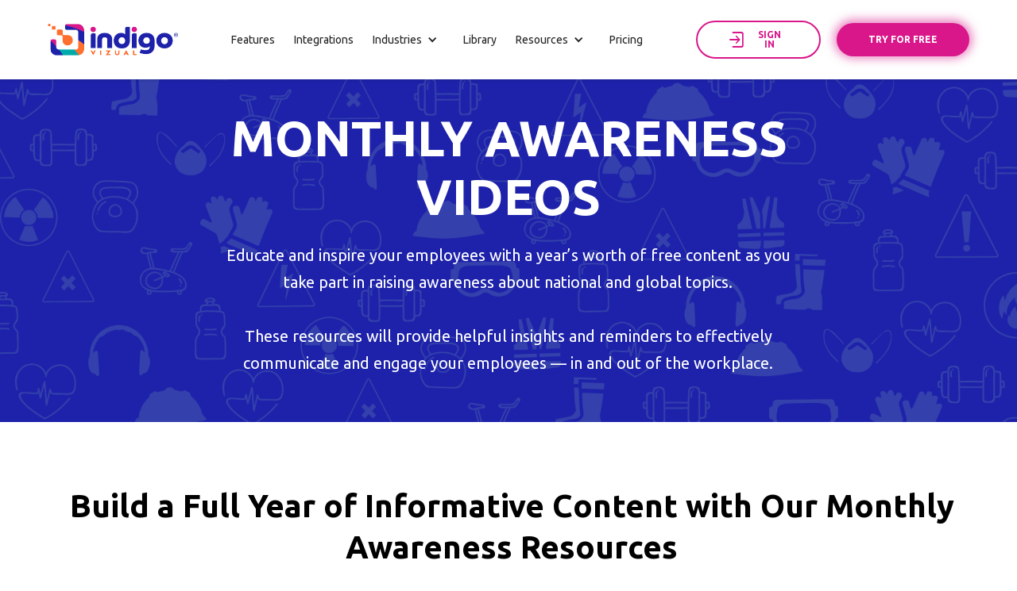

--- FILE ---
content_type: text/html
request_url: https://www.indigovizual.com/resources/monthly-awareness-videos
body_size: 17313
content:
<!DOCTYPE html><!-- This site was created in Webflow. https://webflow.com --><!-- Last Published: Mon Jan 12 2026 21:26:51 GMT+0000 (Coordinated Universal Time) --><html data-wf-domain="www.indigovizual.com" data-wf-page="652d5cdd7795ab1c7d041883" data-wf-site="652d5cdd7795ab1c7d041798"><head><meta charset="utf-8"/><title>Monthly Awareness Templates - Videos | Indigo Vizual</title><meta content="Educate and inspire employees with monthly awareness templates that include videos. A monthly calendar of events raises awareness all year long." name="description"/><meta content="Monthly Awareness Templates - Videos | Indigo Vizual" property="og:title"/><meta content="Educate and inspire employees with monthly awareness templates that include videos. A monthly calendar of events raises awareness all year long." property="og:description"/><meta content="Monthly Awareness Templates - Videos | Indigo Vizual" property="twitter:title"/><meta content="Educate and inspire employees with monthly awareness templates that include videos. A monthly calendar of events raises awareness all year long." property="twitter:description"/><meta property="og:type" content="website"/><meta content="summary_large_image" name="twitter:card"/><meta content="width=device-width, initial-scale=1" name="viewport"/><meta content="Webflow" name="generator"/><link href="https://cdn.prod.website-files.com/652d5cdd7795ab1c7d041798/css/indigovizual-2fddabbd79cb042f52cff4d2b7.webflow.shared.d33933759.css" rel="stylesheet" type="text/css" integrity="sha384-0zkzdZiXHIp7DSKxgxO7IdaI7Z93aM7JylxK2iHVE3s33mOydNRWR+NiXXpJLEig" crossorigin="anonymous"/><link href="https://fonts.googleapis.com" rel="preconnect"/><link href="https://fonts.gstatic.com" rel="preconnect" crossorigin="anonymous"/><script src="https://ajax.googleapis.com/ajax/libs/webfont/1.6.26/webfont.js" type="text/javascript"></script><script type="text/javascript">WebFont.load({  google: {    families: ["Ubuntu:300,300italic,400,400italic,500,500italic,700,700italic","Varela Round:400"]  }});</script><script type="text/javascript">!function(o,c){var n=c.documentElement,t=" w-mod-";n.className+=t+"js",("ontouchstart"in o||o.DocumentTouch&&c instanceof DocumentTouch)&&(n.className+=t+"touch")}(window,document);</script><link href="https://cdn.prod.website-files.com/652d5cdd7795ab1c7d041798/652d5cdd7795ab1c7d0417ae_favicon.png" rel="shortcut icon" type="image/x-icon"/><link href="https://cdn.prod.website-files.com/652d5cdd7795ab1c7d041798/652d5cdd7795ab1c7d0417af_webclip.png" rel="apple-touch-icon"/><!-- Google Tag Manager -->
<script>(function(w,d,s,l,i){w[l]=w[l]||[];w[l].push({'gtm.start':
new Date().getTime(),event:'gtm.js'});var f=d.getElementsByTagName(s)[0],
j=d.createElement(s),dl=l!='dataLayer'?'&l='+l:'';j.async=true;j.src=
'https://www.googletagmanager.com/gtm.js?id='+i+dl;f.parentNode.insertBefore(j,f);
})(window,document,'script','dataLayer','GTM-MHPXX3F');</script>
<!-- End Google Tag Manager -->

<!-- FullyStory -->
 <script>
window['_fs_host'] = 'fullstory.com';
window['_fs_script'] = 'edge.fullstory.com/s/fs.js';
window['_fs_org'] = 'o-1E4JJS-na1';
window['_fs_namespace'] = 'FS';
(function(m,n,e,t,l,o,g,y){
    if (e in m) {if(m.console && m.console.log) { m.console.log('FullStory namespace conflict. Please set window["_fs_namespace"].');} return;}
    g=m[e]=function(a,b,s){g.q?g.q.push([a,b,s]):g._api(a,b,s);};g.q=[];
    o=n.createElement(t);o.async=1;o.crossOrigin='anonymous';o.src='https://'+_fs_script;
    y=n.getElementsByTagName(t)[0];y.parentNode.insertBefore(o,y);
    g.identify=function(i,v,s){g(l,{uid:i},s);if(v)g(l,v,s)};g.setUserVars=function(v,s){g(l,v,s)};g.event=function(i,v,s){g('event',{n:i,p:v},s)};
    g.anonymize=function(){g.identify(!!0)};
    g.shutdown=function(){g("rec",!1)};g.restart=function(){g("rec",!0)};
    g.log = function(a,b){g("log",[a,b])};
    g.consent=function(a){g("consent",!arguments.length||a)};
    g.identifyAccount=function(i,v){o='account';v=v||{};v.acctId=i;g(o,v)};
    g.clearUserCookie=function(){};
    g.setVars=function(n, p){g('setVars',[n,p]);};
    g._w={};y='XMLHttpRequest';g._w[y]=m[y];y='fetch';g._w[y]=m[y];
    if(m[y])m[y]=function(){return g._w[y].apply(this,arguments)};
    g._v="1.3.0";
})(window,document,window['_fs_namespace'],'script','user');
</script>

<script src="https://code.jquery.com/jquery-3.6.0.min.js" integrity="sha256-/xUj+3OJU5yExlq6GSYGSHk7tPXikynS7ogEvDej/m4=" crossorigin="anonymous"></script>


<script id="jetboost-script" type="text/javascript"> window.JETBOOST_SITE_ID = "cl2i3bck300zv0uwa4tzx1puy"; (function(d) { var s = d.createElement("script"); s.src = "https://cdn.jetboost.io/jetboost.js"; s.async = 1; d.getElementsByTagName("head")[0].appendChild(s); })(document); </script>

<!-- Global site tag (gtag.js) - Google Analytics -->
<script async src="https://www.googletagmanager.com/gtag/js?id=UA-217437421-1"></script>
<script>
  window.dataLayer = window.dataLayer || [];
  function gtag(){dataLayer.push(arguments);}
  gtag('js', new Date());
  gtag('config', 'UA-217437421-1');
</script>

<script>
$(document).ready(function() {
    var x = new Date();
    y= x.getFullYear();
    $(".c-year").text(y);
});
</script>




<script>
$(document).ready(function() {
 	var stickyNavTop = $('.navigation').offset().top;
	var stickyNav = function(){
	var scrollTop = $(window).scrollTop();
	if (scrollTop > stickyNavTop) {
        $(".navigation").addClass('sticky');
      } else {
        $('.navigation').removeClass('sticky');
      }
	};
	stickyNav();
	$(window).scroll(function() {
      	stickyNav();
      });
	});
</script>
<div id="sharethis"></div>


<style>
.hs-input {
padding-top: 15px;
    padding-bottom: 15px;
    border-style: solid;
    border-width: 1.5px;
    border-color: #f7f7f7;
display: block;
    width: 100%;
    height: 38px;
    padding: 8px 12px;
    margin-bottom: 10px;
    font-size: 15px;
    line-height: 1.42857143;
    color: #333333;
    vertical-align: middle;
    background-color: #ffffff;
    font-family: Ubuntu, Helvetica, sans-serif;
    font-style: italic;

    }
.hs-input:focus {
border-color: #3898EC;
    outline: 0;
    }
.hs-button {
  	padding:0!important;
  	height: 55px;
	display: inline-block;
  	border-radius: 100px!important;
      -webkit-border-radius: 100px;
    background-color: #d9178a;
    box-shadow: 0 -1px 12px 4px rgb(217 23 138 / 50%);
    -webkit-transition: all 200ms ease;
    transition: all 200ms ease;
    font-weight: 700;
    text-align: center;
    text-decoration: none;
    padding-top: 20px;
    padding-bottom: 20px;
    width: 100%;
    border: 0;
    color: white;
    }

 </style>

<style>
 .hubspot-inline {
  display: grid;
  grid-column-gap: 0px;
  grid-row-gap: 0px;
  -ms-grid-columns: 4fr;
  grid-template-columns: 3fr 185px;
  -ms-grid-rows: auto;
  grid-template-rows: auto;
  align-content: center;
  align-items: center;
}
@media screen and (max-width: 767px) {
 .hubspot-inline {
  display: block;
  }
  .hubspot-inline .hs-button {
    left: 0px!important;
    background-position: 70% 50%!important;
  }
  .hubspot-inline .hs-input, .hubspot-popup .hs-input {
    border-radius: 100px;
  }
  }
.hubspot-inline .hs-input ,.hubspot-popup .hs-input{
	box-shadow: rgb(0 0 0 / 20%) 0px 2px 10px;
  height: 55px;
  border-top-left-radius: 100px;
  border-bottom-left-radius: 100px;
}
.hs-button:hover {
  transform: scale(1.05);
  cursor: pointer;
  }
.hubspot-popup .hs-input{
	border-radius: 100px;
  margin-bottom:25px;
}
.hubspot-inline .hs-button{
  position: relative;
  left: -45px;
  padding-right: 20px!important;
  background-position: 80% 50%;
}


.hubspot-inline .hs_error_rollup , .hubspot-inline .no-list{
    display:none;
}

.hubspot-popup .hs_error_rollup ul ,
.hubspot-popup .no-list ul{
    list-style: none;
}
.hubspot-popup .hs_error_rollup * , .hubspot-popup .no-list *{
    font-size: .8rem;
    font-weight: 500;
}
 </style>

<style>
  .dropdown-list.set-2 {
    overflow-y: scroll;
    overflow-x: hidden;
  }

  .dropdown-list.set-2::-webkit-scrollbar{
    width:5px;
    background-color:#FFFFFF;
  }
	  
  .dropdown-list.set-2::-webkit-scrollbar-thumb{
    background:#D9178A;
    border-radius:5px;
  }
  
  
  .dropdown-list.set-1 {
    overflow-y: scroll;
    overflow-x: hidden;
  }

  .dropdown-list.set-1::-webkit-scrollbar{
    width:5px;
    background-color:#FFFFFF;
  }

  .dropdown-list.set-1::-webkit-scrollbar-thumb{
    background:#D9178A;
    border-radius:5px;
  }
</style></head><body><div class="section-14"><div data-w-id="96bcef53-0668-c953-0918-a5a024493afe" data-animation="default" data-collapse="all" data-duration="400" data-easing="ease" data-easing2="ease" role="banner" class="navigation desktop-only w-nav"><div class="container-main flex"><a href="/" class="brand w-nav-brand"><img src="https://cdn.prod.website-files.com/652d5cdd7795ab1c7d041798/652d5cdd7795ab1c7d0417cb_indigo%20vizual%20logo.png" loading="lazy" alt="" class="logo-image"/></a><nav role="navigation" class="nav-menu w-nav-menu"><div><a href="/features" class="nav-link w-nav-link">Features</a><a href="/integrations" class="nav-link w-nav-link">Integrations</a><div data-hover="false" data-delay="0" class="dropdown w-dropdown"><div class="nav-link with-dropdown w-dropdown-toggle"><div class="inline-block">Industries</div><div class="icon-10 w-icon-dropdown-toggle"></div></div><nav class="dropdown-list set-1 w-dropdown-list"><a href="/industries/workplace" class="div-block-114 w-inline-block"><img src="https://cdn.prod.website-files.com/652d5cdd7795ab1c7d041798/652d5cdd7795ab1c7d041bce_IV%20Nav_workplace.svg" loading="lazy" alt="" class="dropdown-icon"/><div><div class="subnav">Workplace</div><p class="dropdown-blurb">Power up your internal communications with digital signage.</p></div></a><a href="/industries/financial" class="div-block-114 w-inline-block"><img src="https://cdn.prod.website-files.com/652d5cdd7795ab1c7d041798/652d5cdd7795ab1c7d041bc2_IV%20Nav_financial.svg" loading="lazy" alt="" class="dropdown-icon"/><div><div class="subnav">Financial</div><p class="dropdown-blurb">Share financial updates and product specials to improve sales.</p></div></a><a href="/industries/healthcare" class="div-block-114 w-inline-block"><img src="https://cdn.prod.website-files.com/652d5cdd7795ab1c7d041798/652d5cdd7795ab1c7d041bc3_IV%20Nav_healthcare.svg" loading="lazy" alt="" class="dropdown-icon"/><div><div class="subnav">Healthcare</div><p class="dropdown-blurb">Keep patients informed with current signage.</p></div></a><a href="/industries/hospitality-and-restaurants" class="div-block-114 w-inline-block"><img src="https://cdn.prod.website-files.com/652d5cdd7795ab1c7d041798/652d5cdd7795ab1c7d041bd8_IV%20Nav_hospitality.svg" loading="lazy" alt="" class="dropdown-icon"/><div><div class="subnav">Hospitality</div><p class="dropdown-blurb">Boost revenues with custom menu boards for your digital displays.</p></div></a><a href="/industries/retail" class="div-block-114 w-inline-block"><img src="https://cdn.prod.website-files.com/652d5cdd7795ab1c7d041798/652d5cdd7795ab1c7d041bd0_IV%20Nav_retail.svg" loading="lazy" alt="" class="dropdown-icon"/><div><div class="subnav">Retail</div><p class="dropdown-blurb">Attract customers and encourage repeat business using digital signage.</p></div></a><a href="/industries/automotive-repair-and-maintenance" class="div-block-114 w-inline-block"><img src="https://cdn.prod.website-files.com/652d5cdd7795ab1c7d041798/652d5cdd7795ab1c7d041bbe_IV%20Nav_automotive.svg" loading="lazy" alt="" class="dropdown-icon"/><div><div class="subnav">Automotive</div><p class="dropdown-blurb">Showcase automotive products and services with our pre-built templates.</p></div></a></nav></div><a href="/digital-signage-library" class="nav-link w-nav-link">Library</a><div data-hover="false" data-delay="0" class="dropdown w-dropdown"><div class="nav-link with-dropdown w-dropdown-toggle"><div class="inline-block">Resources</div><div class="icon-10 w-icon-dropdown-toggle"></div></div><nav class="dropdown-list set-2 w-dropdown-list"><a href="/resources" class="div-block-114 w-inline-block"><img src="https://cdn.prod.website-files.com/652d5cdd7795ab1c7d041798/652d5cdd7795ab1c7d041bbf_IV%20Nav_all%20resources.svg" loading="lazy" alt="" class="dropdown-icon"/><div><div class="subnav">All Resources</div><p class="dropdown-blurb">Get access to our library of free resources for your content.</p></div></a><a href="https://blog.indigovizual.com/" class="div-block-114 w-inline-block"><img src="https://cdn.prod.website-files.com/652d5cdd7795ab1c7d041798/652d5cdd7795ab1c7d041bc1_IV%20Nav_blog.svg" loading="lazy" alt="" class="dropdown-icon"/><div><div class="subnav">Our Blog</div><p class="dropdown-blurb">Learn how to utilize digital signage for your business.</p></div></a><a href="/resources/monthly-awareness-videos" aria-current="page" class="div-block-114 w-inline-block w--current"><img src="https://cdn.prod.website-files.com/652d5cdd7795ab1c7d041798/652d5cdd7795ab1c7d041bcf_IV%20Nav_MAC.svg" loading="lazy" alt="" class="dropdown-icon"/><div><div class="subnav">Monthly Health Awareness</div><p class="dropdown-blurb">Raise employees’ awareness and participation on specific topics.</p></div></a><a href="/resources/general-safety-awareness" class="div-block-114 w-inline-block"><img src="https://cdn.prod.website-files.com/652d5cdd7795ab1c7d041798/652d5cdd7795ab1c7d041bc5_IV%20Nav_GSA.svg" loading="lazy" alt="" class="dropdown-icon"/><div><div class="subnav">General Safety Awareness</div><p class="dropdown-blurb">Build a healthy and safe environment in the workplace. </p></div></a><a href="/resources/mental-health-awareness" class="div-block-114 w-inline-block"><img src="https://cdn.prod.website-files.com/652d5cdd7795ab1c7d041798/652d5cdd7795ab1c7d041bd1_IV%20Nav_MHA.svg" loading="lazy" alt="" class="dropdown-icon"/><div><div class="subnav">Mental Health Awareness</div><p class="dropdown-blurb">Create a safe space at work for mental health discussions.</p></div></a><a href="/resources/workplace-safety-templates" class="div-block-114 w-inline-block"><img src="https://cdn.prod.website-files.com/652d5cdd7795ab1c7d041798/652d5cdd7795ab1c7d041bc0_IV%20Nav_FWS.svg" loading="lazy" alt="" class="dropdown-icon"/><div><div class="subnav">Workplace Safety Awareness</div><p class="dropdown-blurb">Download our free safety posters for printing or digital use.</p></div></a><a href="/resources/powerpoint-templates" class="div-block-114 w-inline-block"><img src="https://cdn.prod.website-files.com/652d5cdd7795ab1c7d041798/652d5cdd7795ab1c7d041bbc_IV%20Nav_PPT.svg" loading="lazy" alt="" class="dropdown-icon"/><div><div class="subnav">Workplace Communication Templates</div><p class="dropdown-blurb">Upgrade your workplace communication with our FREE templates.  </p></div></a><a href="/resources/covid-19-templates" class="div-block-114 w-inline-block"><img src="https://cdn.prod.website-files.com/652d5cdd7795ab1c7d041798/652d5cdd7795ab1c7d041bbd_IV%20Nav_COVID.svg" loading="lazy" alt="" class="dropdown-icon"/><div><div class="subnav">COVID-19 Templates</div><p class="dropdown-blurb">Communicate the importance of Covid-19 safety protocols.</p></div></a></nav></div><a href="/pricing" class="nav-link w-nav-link">Pricing</a><a href="/contact-us" class="nav-link w-nav-link">Contact Us</a><a href="https://app.indigovizual.com/signin" target="_blank" class="btn-pink btn-pink-secondary pink flex nav desktop w-inline-block"><img src="https://cdn.prod.website-files.com/652d5cdd7795ab1c7d041798/652d5cdd7795ab1c7d0418f6_log%20in%20icon.svg" loading="lazy" alt="" class="sign-in-icon"/><div>SIGN IN</div></a></div><div class="nav-container-right"><a href="https://app.indigovizual.com/auth/register" class="btn-pink nav w-button">TRY FOR FREE</a><a href="#" class="btn-pink btn-pink-secondary pink flex w-inline-block"><img src="https://cdn.prod.website-files.com/652d5cdd7795ab1c7d041798/652d5cdd7795ab1c7d0418f6_log%20in%20icon.svg" loading="lazy" alt="" class="sign-in-icon"/><div>SIGN IN</div></a></div></nav><div class="menu-button first w-nav-button"><div data-w-id="96bcef53-0668-c953-0918-a5a024493b86" data-is-ix2-target="1" class="lottie-nav" data-animation-type="lottie" data-src="https://cdn.prod.website-files.com/652d5cdd7795ab1c7d041798/652d5cdd7795ab1c7d0419bb_lf30_editor_xamkx2aj.json" data-loop="0" data-direction="1" data-autoplay="0" data-renderer="svg" data-default-duration="2.2916666666666665" data-duration="2.2916666666666665"></div></div><a href="#" class="sign-in-div w-inline-block"><img src="https://cdn.prod.website-files.com/652d5cdd7795ab1c7d041798/652d5cdd7795ab1c7d0418f6_log%20in%20icon.svg" loading="lazy" alt="" class="image-88"/></a></div></div><div data-animation="default" data-collapse="medium" data-duration="400" data-easing="ease" data-easing2="ease" role="banner" class="navigation desktop-hidden w-nav"><div class="container-main flex"><a href="/" class="brand w-nav-brand"><img src="https://cdn.prod.website-files.com/652d5cdd7795ab1c7d041798/652d5cdd7795ab1c7d0417cb_indigo%20vizual%20logo.png" loading="lazy" alt="" class="logo-image"/></a><nav role="navigation" class="nav-menu w-nav-menu"><div><a href="/features" class="nav-link w-nav-link">Features</a><a href="/integrations" class="nav-link w-nav-link">Integrations</a><div data-hover="true" data-delay="0" data-w-id="c7cff08d-3c1a-24b7-a73d-e69f046a45d1" class="dropdown w-dropdown"><div class="nav-link with-dropdown w-dropdown-toggle"><div class="inline-block">Industries</div><div class="icon-10 w-icon-dropdown-toggle"></div></div><nav class="dropdown-list new-nav w-dropdown-list"><div class="new-dp-wrapper"><a data-w-id="c7cff08d-3c1a-24b7-a73d-e69f046a45d8" href="/industries/workplace" class="dropdown-list-link-wrapper w-inline-block"><div class="dropdown-nav-item"><div class="dp-img-wrapper"><img src="https://cdn.prod.website-files.com/652d5cdd7795ab1c7d041798/652d5cdd7795ab1c7d041bce_IV%20Nav_workplace.svg" loading="lazy" alt="" class="image-114"/></div><div class="dp-texts"><div class="text-block-39">Workplace</div><div class="text-block-40">Power up your internal communications with digital signage.</div></div></div></a><a data-w-id="c7cff08d-3c1a-24b7-a73d-e69f046a45e1" href="/industries/financial" class="dropdown-list-link-wrapper w-inline-block"><div class="dropdown-nav-item"><div class="dp-img-wrapper"><img src="https://cdn.prod.website-files.com/652d5cdd7795ab1c7d041798/652d5cdd7795ab1c7d041bc2_IV%20Nav_financial.svg" loading="lazy" alt="" class="image-114"/></div><div class="dp-texts"><div class="text-block-39">Financial</div><div class="text-block-40">Share financial updates and product specials to improve sales.</div></div></div></a><a data-w-id="c7cff08d-3c1a-24b7-a73d-e69f046a45ea" href="/industries/healthcare" class="dropdown-list-link-wrapper w-inline-block"><div class="dropdown-nav-item"><div class="dp-img-wrapper"><img src="https://cdn.prod.website-files.com/652d5cdd7795ab1c7d041798/652d5cdd7795ab1c7d041bc3_IV%20Nav_healthcare.svg" loading="lazy" alt="" class="image-114"/></div><div class="dp-texts"><div class="text-block-39">Healthcare</div><div class="text-block-40">Keep patients informed with current signage.</div></div></div></a><a data-w-id="c7cff08d-3c1a-24b7-a73d-e69f046a45f3" href="/industries/hospitality-and-restaurants" class="dropdown-list-link-wrapper w-inline-block"><div class="dropdown-nav-item"><div class="dp-img-wrapper"><img src="https://cdn.prod.website-files.com/652d5cdd7795ab1c7d041798/652d5cdd7795ab1c7d041bd8_IV%20Nav_hospitality.svg" loading="lazy" alt="" class="image-114"/></div><div class="dp-texts"><div class="text-block-39">Hospitality</div><div class="text-block-40">Boost revenues with custom menu boards for your digital displays. </div></div></div></a><a data-w-id="c7cff08d-3c1a-24b7-a73d-e69f046a45fc" href="/industries/retail" class="dropdown-list-link-wrapper w-inline-block"><div class="dropdown-nav-item"><div class="dp-img-wrapper"><img src="https://cdn.prod.website-files.com/652d5cdd7795ab1c7d041798/652d5cdd7795ab1c7d041bd0_IV%20Nav_retail.svg" loading="lazy" alt="" class="image-114"/></div><div class="dp-texts"><div class="text-block-39">Retail</div><div class="text-block-40">Attract customers and encourage repeat business using digital signage.</div></div></div></a><a data-w-id="c7cff08d-3c1a-24b7-a73d-e69f046a4605" href="/industries/automotive-repair-and-maintenance" class="dropdown-list-link-wrapper w-inline-block"><div class="dropdown-nav-item"><div class="dp-img-wrapper"><img src="https://cdn.prod.website-files.com/652d5cdd7795ab1c7d041798/652d5cdd7795ab1c7d041bbe_IV%20Nav_automotive.svg" loading="lazy" alt="" class="image-114"/></div><div class="dp-texts"><div class="text-block-39">Automotive</div><div class="text-block-40">Showcase automotive products and services with our pre-built templates. </div></div></div></a></div></nav></div><a href="/digital-signage-library" class="nav-link w-nav-link">Library</a><div data-hover="true" data-delay="0" data-w-id="c7cff08d-3c1a-24b7-a73d-e69f046a4610" class="dropdown w-dropdown"><div class="nav-link with-dropdown w-dropdown-toggle"><div class="inline-block">Resources</div><div class="icon-10 w-icon-dropdown-toggle"></div></div><nav class="dropdown-list new-nav set-2 w-dropdown-list"><div class="new-dp-wrapper set-2"><a data-w-id="c7cff08d-3c1a-24b7-a73d-e69f046a4617" href="/resources" class="dropdown-list-link-wrapper set-2 w-inline-block"><div class="dropdown-nav-item set-2"><div class="dp-img-wrapper"><img src="https://cdn.prod.website-files.com/652d5cdd7795ab1c7d041798/652d5cdd7795ab1c7d041bbf_IV%20Nav_all%20resources.svg" loading="lazy" alt="" class="image-114 set-2"/></div><div class="dp-texts"><div class="text-block-39 nav">All Resources</div><div class="text-block-40">Get access to our library of free resources for your content.</div></div></div></a><a data-w-id="c7cff08d-3c1a-24b7-a73d-e69f046a4620" href="https://blog.indigovizual.com/" class="dropdown-list-link-wrapper set-2 w-inline-block"><div class="dropdown-nav-item set-2"><div class="dp-img-wrapper"><img src="https://cdn.prod.website-files.com/652d5cdd7795ab1c7d041798/652d5cdd7795ab1c7d041bc1_IV%20Nav_blog.svg" loading="lazy" alt="" class="image-114 set-2"/></div><div class="dp-texts"><div class="text-block-39 nav">Our Blog</div><div class="text-block-40">Learn how to utilize digital signage for your business.</div></div></div></a><a data-w-id="c7cff08d-3c1a-24b7-a73d-e69f046a4629" href="/resources/monthly-awareness-videos" aria-current="page" class="dropdown-list-link-wrapper set-2 w-inline-block w--current"><div class="dropdown-nav-item set-2"><div class="dp-img-wrapper"><img src="https://cdn.prod.website-files.com/652d5cdd7795ab1c7d041798/652d5cdd7795ab1c7d041bcf_IV%20Nav_MAC.svg" loading="lazy" alt="" class="image-114 set-2"/></div><div class="dp-texts"><div class="text-block-39 nav">Monthly Health Awareness</div><div class="text-block-40">Raise employees’ awareness and participation on specific topics.</div></div></div></a><a data-w-id="c7cff08d-3c1a-24b7-a73d-e69f046a4632" href="/resources/general-safety-awareness" class="dropdown-list-link-wrapper set-2 w-inline-block"><div class="dropdown-nav-item set-2"><div class="dp-img-wrapper"><img src="https://cdn.prod.website-files.com/652d5cdd7795ab1c7d041798/652d5cdd7795ab1c7d041bc5_IV%20Nav_GSA.svg" loading="lazy" alt="" class="image-114 set-2"/></div><div class="dp-texts"><div class="text-block-39 nav">General Safety Awareness</div><div class="text-block-40">Build a healthy and safe environment in the workplace. </div></div></div></a><a data-w-id="c7cff08d-3c1a-24b7-a73d-e69f046a463b" href="/resources/mental-health-awareness" class="dropdown-list-link-wrapper set-2 w-inline-block"><div class="dropdown-nav-item set-2"><div class="dp-img-wrapper"><img src="https://cdn.prod.website-files.com/652d5cdd7795ab1c7d041798/652d5cdd7795ab1c7d041bd1_IV%20Nav_MHA.svg" loading="lazy" alt="" class="image-114 set-2"/></div><div class="dp-texts"><div class="text-block-39 nav">Mental Health Awareness</div><div class="text-block-40">Create a safe space at work for mental health discussions.</div></div></div></a><a data-w-id="c7cff08d-3c1a-24b7-a73d-e69f046a4644" href="/resources/workplace-safety-templates" class="dropdown-list-link-wrapper set-2 w-inline-block"><div class="dropdown-nav-item set-2"><div class="dp-img-wrapper"><img src="https://cdn.prod.website-files.com/652d5cdd7795ab1c7d041798/652d5cdd7795ab1c7d041bc0_IV%20Nav_FWS.svg" loading="lazy" alt="" class="image-114 set-2"/></div><div class="dp-texts"><div class="text-block-39 nav">Workplace Safety Templates</div><div class="text-block-40">Download our free safety posters for printing or digital use.</div></div></div></a><a data-w-id="c7cff08d-3c1a-24b7-a73d-e69f046a4656" href="/resources/powerpoint-templates" class="dropdown-list-link-wrapper set-2 w-inline-block"><div class="dropdown-nav-item set-2"><div class="dp-img-wrapper"><img src="https://cdn.prod.website-files.com/652d5cdd7795ab1c7d041798/652d5cdd7795ab1c7d041bbc_IV%20Nav_PPT.svg" loading="lazy" alt="" class="image-114 set-2"/></div><div class="dp-texts"><div class="text-block-39 nav">Workplace Communication Templates</div><div class="text-block-40">Upgrade your workplace communication with our FREE templates.  </div></div></div></a><a data-w-id="c7cff08d-3c1a-24b7-a73d-e69f046a464d" href="/resources/covid-19-templates" class="dropdown-list-link-wrapper set-2 w-inline-block"><div class="dropdown-nav-item set-2"><div class="dp-img-wrapper"><img src="https://cdn.prod.website-files.com/652d5cdd7795ab1c7d041798/652d5cdd7795ab1c7d041bbd_IV%20Nav_COVID.svg" loading="lazy" alt="" class="image-114 set-2"/></div><div class="dp-texts"><div class="text-block-39 nav">COVID-19 Templates</div><div class="text-block-40">Communicate the importance of Covid-19 safety protocols.</div></div></div></a></div></nav></div><a href="/pricing" class="nav-link w-nav-link">Pricing</a><a href="/contact-us" class="nav-link hide w-nav-link">Contact Us</a></div></nav><div class="nav-container-right"><a href="https://app.indigovizual.com/signin" target="_blank" class="btn-pink btn-pink-secondary pink flex nav _1280 w-inline-block"><img src="https://cdn.prod.website-files.com/652d5cdd7795ab1c7d041798/652d5cdd7795ab1c7d0418f6_log%20in%20icon.svg" loading="lazy" alt="" class="sign-in-icon"/><div>SIGN IN</div></a><a href="https://app.indigovizual.com/auth/register" class="btn-pink nav w-button">TRY FOR FREE</a></div><div class="menu-button first w-nav-button"><div class="icon w-icon-nav-menu"></div></div><a href="#" class="sign-in-div w-inline-block"><img src="https://cdn.prod.website-files.com/652d5cdd7795ab1c7d041798/652d5cdd7795ab1c7d0418f6_log%20in%20icon.svg" loading="lazy" alt="" class="image-88"/></a></div></div></div><section class="section mac-parent"><div class="container-main flex-horizontal"><div class="hvk-subcontainer-2 alt-1440"><div class="t-center max-w---80 mx-auto"><h1 id="mainText" class="t-white caps">Monthly Awareness Videos</h1><div class="gap-20"></div><p class="max-w---80 mx-auto text-20 t-white">Educate and inspire your employees with a year’s worth of free content as you take part in raising awareness about national and global topics.<br/><br/>These resources will provide helpful insights and reminders to effectively communicate and engage your employees — in and out of the workplace.</p><img src="https://cdn.prod.website-files.com/652d5cdd7795ab1c7d041798/652d5cdd7795ab1c7d041926_dasharrow.png" alt="" loading="lazy" class="image-48 templatearrow hidden"/></div></div></div></section><section class="section"><div class="container-main"><div class="hvk-subcontainer alt-2-monthly my-0 tab-block"><div class="t-center"><h2 class="t-black">Build a Full Year of Informative Content with Our Monthly Awareness Resources</h2><div class="gap-20 gap-10"></div><p class="max-w---80 mx-auto">Generating relevant and meaningful content for your communication program can be overwhelming and time-consuming. That is why we have created our awareness videos to help you boost your employees’ engagement in important causes. Each monthly resource focuses on a specific topic that is applicable to your employees across any industry. </p><div class="gap-20 gap-10"></div><div class="gap-20 gap-10"></div></div><div data-delay="4000" data-animation="slide" class="slider-libraries monthly-health w-slider" data-autoplay="false" data-easing="ease" data-hide-arrows="false" data-disable-swipe="false" data-autoplay-limit="0" data-nav-spacing="6" data-duration="500" data-infinite="true"><div class="mask overflow w-slider-mask"><div data-w-id="b29986b4-6053-c08e-ac7a-f376a22bf7b3" class="slider-unstyle tablet-auto w-slide"><div class="resources-carousel"><div class="resources-month-title green">september</div><div class="col-50 mr-80"><div class="resources-monitor"><div class="tv-monitor thumb-september-soon sep2023"><img src="https://cdn.prod.website-files.com/652d5cdd7795ab1c7d041798/652d5cdd7795ab1c7d041b74_tv-monitor%20v2.png" loading="lazy" sizes="(max-width: 479px) 100vw, (max-width: 767px) 68vw, (max-width: 991px) 66vw, (max-width: 1279px) 46vw, (max-width: 1439px) 38vw, (max-width: 1919px) 33vw, 26vw" srcset="https://cdn.prod.website-files.com/652d5cdd7795ab1c7d041798/652d5cdd7795ab1c7d041b74_tv-monitor%2520v2-p-500.png 500w, https://cdn.prod.website-files.com/652d5cdd7795ab1c7d041798/652d5cdd7795ab1c7d041b74_tv-monitor%2520v2-p-800.png 800w, https://cdn.prod.website-files.com/652d5cdd7795ab1c7d041798/652d5cdd7795ab1c7d041b74_tv-monitor%20v2.png 1066w" alt="" class="tv-frame"/></div></div></div><div class="col-50"><div data-w-id="7f206893-98f8-3310-6b13-58d4985c3532"><h3 class="subheader3 align-left"><strong>Diversity, Equity, and Inclusion in the Workplace </strong></h3><div class="gap-20 gap-10"></div><p class="paragraph-3"><strong class="bold-text-8">Foster a work environment that not only values diversity but also cultivates inclusivity, honoring each individual&#x27;s unique qualities. This free video resource is designed to guide you in establishing a workplace where equal opportunities and personalized accommodations are the norm for every team member.</strong></p><div class="gap-20 gap-10"></div><a href="/resources/september-2023-diversity-equity-inclusion-in-workplace-awareness" class="btn-green w-inline-block"><div class="btn-text"><strong>GET YOUR September AWARENESS VIDEO HERE</strong><br/></div></a></div></div></div></div><div data-w-id="cdd7f1d6-79e6-5a06-c8d9-d1b0ff59c425" class="slider-unstyle tablet-auto w-slide"><div class="resources-carousel"><div class="resources-month-title green">september</div><div class="col-50 mr-80"><div class="resources-monitor"><div class="tv-monitor thumb-september-soon"><img src="https://cdn.prod.website-files.com/652d5cdd7795ab1c7d041798/652d5cdd7795ab1c7d041b74_tv-monitor%20v2.png" loading="lazy" sizes="(max-width: 479px) 100vw, (max-width: 767px) 68vw, (max-width: 991px) 66vw, (max-width: 1279px) 46vw, (max-width: 1439px) 38vw, (max-width: 1919px) 33vw, 26vw" srcset="https://cdn.prod.website-files.com/652d5cdd7795ab1c7d041798/652d5cdd7795ab1c7d041b74_tv-monitor%2520v2-p-500.png 500w, https://cdn.prod.website-files.com/652d5cdd7795ab1c7d041798/652d5cdd7795ab1c7d041b74_tv-monitor%2520v2-p-800.png 800w, https://cdn.prod.website-files.com/652d5cdd7795ab1c7d041798/652d5cdd7795ab1c7d041b74_tv-monitor%20v2.png 1066w" alt="" class="tv-frame"/></div></div></div><div class="col-50"><div data-w-id="cdd7f1d6-79e6-5a06-c8d9-d1b0ff59c42e"><h3 class="subheader3 align-left">National Preparedness Month</h3><div class="gap-20 gap-10"></div><p class="paragraph-3"><strong class="bold-text-8">When disasters strike, it’s crucial to know what to do before, during, and after the catastrophe. Share the importance of emergency preparedness and outfit your employees with these safety precautions to help them prepare to be ready at all times.</strong></p><div class="gap-20 gap-10"></div><a href="/resources/september-national-preparedness-month" class="btn-green w-inline-block"><div class="btn-text"><strong>GET YOUR September AWARENESS VIDEO HERE</strong><br/></div></a></div></div></div></div><div data-w-id="b29986b4-6053-c08e-ac7a-f376a22bf79e" class="slider-unstyle tablet-auto w-slide"><div class="resources-carousel green-assets"><div class="resources-month-title green">september</div><div class="col-50 mr-80"><div class="resources-monitor"><div class="tv-monitor thumb-september"></div></div></div><div class="col-50"><div data-w-id="e3a2584f-9a59-43e4-ca98-5c79a0e1a3a6"><h3 class="subheader3 align-left">National Suicide Prevention Month</h3><div class="gap-20 gap-10"></div><p class="paragraph-3"><strong class="bold-text-8">#BeThe1To is the message for National Suicide Prevention Month. Educate your employees on this important philosophy and teach them actionable steps for supporting this worthy cause.</strong></p><div class="gap-20 gap-10"></div><a href="/resources/september-suicide-prevention-video" class="btn-green w-inline-block"><div class="btn-text">GET YOUR SEPTEMBER AWARENESS VIDEO HERE<br/></div></a></div></div></div></div></div><div class="arrow-monthly left hide w-slider-arrow-left"><div class="html-embed-2 w-embed"><?xml version="1.0" encoding="utf-8"?>
<!-- Generator: Adobe Illustrator 26.0.3, SVG Export Plug-In . SVG Version: 6.00 Build 0)  -->
<svg version="1.1" id="Layer_1" xmlns="http://www.w3.org/2000/svg" xmlns:xlink="http://www.w3.org/1999/xlink" x="0px" y="0px"
	 viewBox="0 0 24 35" style="enable-background:new 0 0 24 35;" xml:space="preserve">
<style type="text/css">
	.st0{fill:currentColor;}
</style>
<polygon class="st0" points="24,0 24,35 0,17.5 "/>
</svg></div></div><div class="arrow-monthly hide w-slider-arrow-right"><div class="html-embed-2 right w-embed"><?xml version="1.0" encoding="utf-8"?>
<!-- Generator: Adobe Illustrator 26.0.3, SVG Export Plug-In . SVG Version: 6.00 Build 0)  -->
<svg version="1.1" id="Layer_1" xmlns="http://www.w3.org/2000/svg" xmlns:xlink="http://www.w3.org/1999/xlink" x="0px" y="0px"
	 viewBox="0 0 24 35" style="enable-background:new 0 0 24 35;" xml:space="preserve">
<style type="text/css">
	.st0{fill:currentColor;}
</style>
<polygon class="st0" points="24,0 24,35 0,17.5 "/>
</svg></div></div><div class="slide-nav-7 w-slider-nav w-slider-nav-invert w-round"></div></div><div data-delay="4000" data-animation="slide" class="slider-libraries monthly-health w-slider" data-autoplay="false" data-easing="ease" data-hide-arrows="false" data-disable-swipe="false" data-autoplay-limit="0" data-nav-spacing="6" data-duration="500" data-infinite="true"><div class="mask overflow w-slider-mask"><div data-w-id="1c57a201-0430-1c3d-2da1-59ad31f133dd" class="slider-unstyle tablet-auto w-slide"><div class="resources-carousel blue-assets"><div class="resources-month-title blue">october</div><div class="col-50 mr-80"><div class="resources-monitor"><div class="tv-monitor thumb-oct-2022"><img src="https://cdn.prod.website-files.com/652d5cdd7795ab1c7d041798/652d5cdd7795ab1c7d041b74_tv-monitor%20v2.png" loading="lazy" sizes="(max-width: 479px) 100vw, (max-width: 767px) 68vw, (max-width: 991px) 66vw, (max-width: 1279px) 36vw, (max-width: 1439px) 38vw, (max-width: 1919px) 33vw, 26vw" srcset="https://cdn.prod.website-files.com/652d5cdd7795ab1c7d041798/652d5cdd7795ab1c7d041b74_tv-monitor%2520v2-p-500.png 500w, https://cdn.prod.website-files.com/652d5cdd7795ab1c7d041798/652d5cdd7795ab1c7d041b74_tv-monitor%2520v2-p-800.png 800w, https://cdn.prod.website-files.com/652d5cdd7795ab1c7d041798/652d5cdd7795ab1c7d041b74_tv-monitor%20v2.png 1066w" alt="" class="tv-frame"/></div></div></div><div class="col-50"><div data-w-id="f9886513-15bc-4e44-3925-50fe7e61fd63"><h3 class="subheader3 align-left">National Protect Your Hearing Month</h3><div class="gap-20 gap-10"></div><p class="paragraph-3"><strong class="bold-text-8">Raise awareness about the importance of hearing and how it can impact your life, both at home and in the workplace. This month’s free informative video discusses what noise-induced hearing loss means, its causes and symptoms, and what you can do to prevent it.</strong></p><div class="gap-20 gap-10"></div><a href="/resources/october-national-protect-your-hearing" class="btn-purple w-inline-block"><div class="btn-text">GET YOUR OCTOBER AWARENESS VIDEO HERE<br/></div></a></div></div></div></div><div data-w-id="1c57a201-0430-1c3d-2da1-59ad31f133c9" class="slider-unstyle tablet-auto w-slide"><div class="resources-carousel blue-assets"><div class="resources-month-title blue">october</div><div class="col-50 mr-80"><div class="resources-monitor"><div class="tv-monitor thumb-october"></div></div></div><div class="col-50"><div data-w-id="3f0cc068-4f11-8ed0-cbb1-c62959697e61"><h3 class="subheader3 align-left">Breast Cancer Awareness Month</h3><div class="gap-20 gap-10"></div><p class="paragraph-3"><strong class="bold-text-8">This month, we’re putting breast cancer in the spotlight in an effort to raise awareness about the importance of getting screened, recognize organizations striving to find a cure, and encourage others to remind loved ones to conduct self-exams. Show your employees how easy it is to get involved with October’s video!</strong></p><div class="gap-20 gap-10"></div><a href="/resources/october-breast-cancer-awareness-video" class="btn-purple w-inline-block"><div class="btn-text"><strong>GET YOUR OCTOBER AWARENESS VIDEO HERE</strong><br/></div></a></div></div></div></div></div><div class="arrow-monthly left hide w-slider-arrow-left"><div class="html-embed-2 w-embed"><?xml version="1.0" encoding="utf-8"?>
<!-- Generator: Adobe Illustrator 26.0.3, SVG Export Plug-In . SVG Version: 6.00 Build 0)  -->
<svg version="1.1" id="Layer_1" xmlns="http://www.w3.org/2000/svg" xmlns:xlink="http://www.w3.org/1999/xlink" x="0px" y="0px"
	 viewBox="0 0 24 35" style="enable-background:new 0 0 24 35;" xml:space="preserve">
<style type="text/css">
	.st0{fill:currentColor;}
</style>
<polygon class="st0" points="24,0 24,35 0,17.5 "/>
</svg></div></div><div class="arrow-monthly hide w-slider-arrow-right"><div class="html-embed-2 right w-embed"><?xml version="1.0" encoding="utf-8"?>
<!-- Generator: Adobe Illustrator 26.0.3, SVG Export Plug-In . SVG Version: 6.00 Build 0)  -->
<svg version="1.1" id="Layer_1" xmlns="http://www.w3.org/2000/svg" xmlns:xlink="http://www.w3.org/1999/xlink" x="0px" y="0px"
	 viewBox="0 0 24 35" style="enable-background:new 0 0 24 35;" xml:space="preserve">
<style type="text/css">
	.st0{fill:currentColor;}
</style>
<polygon class="st0" points="24,0 24,35 0,17.5 "/>
</svg></div></div><div class="slide-nav-7 w-slider-nav w-slider-nav-invert w-round"></div></div><div data-delay="4000" data-animation="slide" class="slider-libraries monthly-health w-slider" data-autoplay="false" data-easing="ease" data-hide-arrows="false" data-disable-swipe="false" data-autoplay-limit="0" data-nav-spacing="6" data-duration="500" data-infinite="true"><div class="mask overflow w-slider-mask"><div data-w-id="cb097b93-dc02-9115-1d04-ac51039f4518" class="slider-unstyle tablet-auto w-slide"><div class="resources-carousel orange-assets"><div class="resources-month-title orange">november</div><div class="col-50 mr-80"><div class="resources-monitor"><div class="tv-monitor thumb-november-2022"><img src="https://cdn.prod.website-files.com/652d5cdd7795ab1c7d041798/652d5cdd7795ab1c7d041b74_tv-monitor%20v2.png" loading="lazy" sizes="100vw" srcset="https://cdn.prod.website-files.com/652d5cdd7795ab1c7d041798/652d5cdd7795ab1c7d041b74_tv-monitor%2520v2-p-500.png 500w, https://cdn.prod.website-files.com/652d5cdd7795ab1c7d041798/652d5cdd7795ab1c7d041b74_tv-monitor%2520v2-p-800.png 800w, https://cdn.prod.website-files.com/652d5cdd7795ab1c7d041798/652d5cdd7795ab1c7d041b74_tv-monitor%20v2.png 1066w" alt="" class="tv-frame hide"/></div></div></div><div class="col-50"><div data-w-id="1148dc5e-37d2-1144-5cbd-8cdc4c088b44"><h3 class="subheader3 align-left">National Healthy Skin Month</h3><div class="gap-20 gap-10"></div><p class="paragraph-3"><strong class="bold-text-8">Improve your overall health by giving extra care and closer attention to your skin. Celebrate National Healthy Skin Month by sharing valuable information and tips to strengthen your defenses against contact dermatitis and other skin diseases.</strong></p><div class="gap-20 gap-10"></div><a href="/resources/november-national-healthy-skin-month" class="btn-orangee w-inline-block"><div class="btn-text">GET YOUR NOVEMBER AWARENESS VIDEO HERE<br/></div></a></div></div></div></div><div data-w-id="cb097b93-dc02-9115-1d04-ac51039f4503" class="slider-unstyle tablet-auto w-slide"><div class="resources-carousel orange-assets"><div class="resources-month-title orange">november</div><div class="col-50 mr-80"><div class="resources-monitor"><div class="tv-monitor thumb-november"></div></div></div><div class="col-50"><div data-w-id="ccac7dd2-51bf-3862-e0ff-e7e8dbf096f8"><h3 class="subheader3 align-left">National Diabetes Awareness Month</h3><div class="gap-20 gap-10"></div><p class="paragraph-3"><strong class="bold-text-8">Every November, the diabetic community and their loved ones come together to educate the world about what it’s like to live with diabetes and how to prevent a diabetes diagnosis. November’s video shines a light on preventative measures and helps employees gain a better understanding of the disease.</strong></p><div class="gap-20 gap-10"></div><a href="/resources/november-diabetes-awareness-video" class="btn-orangee w-inline-block"><div class="btn-text"><strong>GET YOUR NOVEMBER AWARENESS VIDEO HERE</strong><br/></div></a></div></div></div></div></div><div class="arrow-monthly left hide w-slider-arrow-left"><div class="html-embed-2 w-embed"><?xml version="1.0" encoding="utf-8"?>
<!-- Generator: Adobe Illustrator 26.0.3, SVG Export Plug-In . SVG Version: 6.00 Build 0)  -->
<svg version="1.1" id="Layer_1" xmlns="http://www.w3.org/2000/svg" xmlns:xlink="http://www.w3.org/1999/xlink" x="0px" y="0px"
	 viewBox="0 0 24 35" style="enable-background:new 0 0 24 35;" xml:space="preserve">
<style type="text/css">
	.st0{fill:currentColor;}
</style>
<polygon class="st0" points="24,0 24,35 0,17.5 "/>
</svg></div></div><div class="arrow-monthly hide w-slider-arrow-right"><div class="html-embed-2 right w-embed"><?xml version="1.0" encoding="utf-8"?>
<!-- Generator: Adobe Illustrator 26.0.3, SVG Export Plug-In . SVG Version: 6.00 Build 0)  -->
<svg version="1.1" id="Layer_1" xmlns="http://www.w3.org/2000/svg" xmlns:xlink="http://www.w3.org/1999/xlink" x="0px" y="0px"
	 viewBox="0 0 24 35" style="enable-background:new 0 0 24 35;" xml:space="preserve">
<style type="text/css">
	.st0{fill:currentColor;}
</style>
<polygon class="st0" points="24,0 24,35 0,17.5 "/>
</svg></div></div><div class="slide-nav-7 w-slider-nav w-slider-nav-invert w-round"></div></div><div data-delay="4000" data-animation="slide" class="slider-libraries monthly-health w-slider" data-autoplay="false" data-easing="ease" data-hide-arrows="false" data-disable-swipe="false" data-autoplay-limit="0" data-nav-spacing="6" data-duration="500" data-infinite="true"><div class="mask overflow w-slider-mask"><div data-w-id="ee71ab71-83b4-5a96-5e5d-c6b0d8fe6507" class="slider-unstyle tablet-auto w-slide"><div class="resources-carousel green-assets"><div class="resources-month-title green">december</div><div class="col-50 mr-80"><div class="resources-monitor"><div class="tv-monitor thumb-decembe-2022"></div></div></div><div class="col-50"><div data-w-id="979dc48c-82e5-6185-0a71-53e528d131b9"><h3 class="subheader3 align-left"><strong>Holiday Safety Awareness</strong></h3><div class="gap-20 gap-10"></div><p class="paragraph-3"><strong class="bold-text-8">As the holidays are approaching, people are starting to plan and prepare for travel, vacations, and family gatherings. Don’t let the hustle and bustle of this season expose you to holiday hazards—stay safe and aware of the common risks associated with these festive celebrations.</strong></p><div class="gap-20 gap-10"></div><a href="/resources/december-holiday-safety-awareness" class="btn-green w-inline-block"><div class="btn-text"><strong>GET YOUR december AWARENESS VIDEO HERE</strong><br/></div></a></div></div></div></div><div data-w-id="ee71ab71-83b4-5a96-5e5d-c6b0d8fe64f2" class="slider-unstyle tablet-auto w-slide"><div class="resources-carousel green-assets"><div class="resources-month-title green">december</div><div class="col-50 mr-80"><div class="resources-monitor"><div class="tv-monitor thumb-december"></div></div></div><div class="col-50"><div data-w-id="b3b02910-5e28-280f-e0d5-418d73895ca9"><h3 class="subheader3 align-left">National Impaired Driving Prevention Month</h3><div class="gap-20 gap-10"></div><p class="paragraph-3"><strong class="bold-text-8">National transportation statistics show an increase in impaired driving each year in December. Do your part to share the dangers of even minor impairments and help your employees safely prepare for the holiday season.</strong></p><div class="gap-20 gap-10"></div><a href="/resources/december-impaired-driving-prevention-video" class="btn-green w-inline-block"><div class="btn-text">GET YOUR december AWARENESS VIDEO HERE<br/></div></a></div></div></div></div></div><div class="arrow-monthly left hide w-slider-arrow-left"><div class="html-embed-2 w-embed"><?xml version="1.0" encoding="utf-8"?>
<!-- Generator: Adobe Illustrator 26.0.3, SVG Export Plug-In . SVG Version: 6.00 Build 0)  -->
<svg version="1.1" id="Layer_1" xmlns="http://www.w3.org/2000/svg" xmlns:xlink="http://www.w3.org/1999/xlink" x="0px" y="0px"
	 viewBox="0 0 24 35" style="enable-background:new 0 0 24 35;" xml:space="preserve">
<style type="text/css">
	.st0{fill:currentColor;}
</style>
<polygon class="st0" points="24,0 24,35 0,17.5 "/>
</svg></div></div><div class="arrow-monthly hide w-slider-arrow-right"><div class="html-embed-2 right w-embed"><?xml version="1.0" encoding="utf-8"?>
<!-- Generator: Adobe Illustrator 26.0.3, SVG Export Plug-In . SVG Version: 6.00 Build 0)  -->
<svg version="1.1" id="Layer_1" xmlns="http://www.w3.org/2000/svg" xmlns:xlink="http://www.w3.org/1999/xlink" x="0px" y="0px"
	 viewBox="0 0 24 35" style="enable-background:new 0 0 24 35;" xml:space="preserve">
<style type="text/css">
	.st0{fill:currentColor;}
</style>
<polygon class="st0" points="24,0 24,35 0,17.5 "/>
</svg></div></div><div class="slide-nav-7 w-slider-nav w-slider-nav-invert w-round"></div></div><div data-delay="4000" data-animation="slide" class="slider-libraries monthly-health w-slider" data-autoplay="false" data-easing="ease" data-hide-arrows="false" data-disable-swipe="false" data-autoplay-limit="0" data-nav-spacing="6" data-duration="500" data-infinite="true"><div class="mask overflow w-slider-mask"><div data-w-id="ac42a069-4437-24bb-ee7a-5c668d1e9753" class="slider-unstyle tablet-auto w-slide"><div class="resources-carousel blue-assets"><div class="resources-month-title blue">January</div><div class="col-50 mr-80"><div class="resources-monitor"><div class="tv-monitor thumb-january-2023"></div></div></div><div class="col-50"><div data-w-id="5f7dc95e-86e3-37ab-5772-ec742f4462e2"><h3 class="subheader3 align-left"><strong>Family Fit Lifestyle Month<br/></strong></h3><div class="gap-20 gap-10"></div><p class="paragraph-3"><strong class="bold-text-8">Start the year right by committing to a fitness goal together with your family or friends. Celebrate the month of Family Fit Lifestyle by downloading our insightful video about the benefits of a healthy lifestyle and some helpful tips on becoming fit as a family. </strong></p><div class="gap-20 gap-10"></div><a href="/resources/january-family-fit-lifestyle-month" class="btn-purple w-inline-block"><div class="btn-text"><strong>GET YOUR january AWARENESS VIDEO HERE</strong><br/></div></a></div></div></div></div><div data-w-id="ac42a069-4437-24bb-ee7a-5c668d1e973f" class="slider-unstyle tablet-auto w-slide"><div class="resources-carousel blue-assets"><div class="resources-month-title blue">January</div><div class="col-50 mr-80"><div class="resources-monitor"><div class="tv-monitor thumb-january"></div></div></div><div class="col-50"><div data-w-id="a60ebb87-264a-5b71-11fe-32ccd0c75fb2"><h3 class="subheader3 align-left">National Blood Donor Month</h3><div class="gap-20 gap-10"></div><p class="paragraph-3"><strong class="bold-text-8">1 in 7 patients who enter the hospital will use donated blood. January’s video explains how to get involved, reasons to become a donor, and how the donations are used.</strong></p><div class="gap-20 gap-10"></div><a href="/resources/january-national-blood-donor-video" class="btn-purple w-inline-block"><div class="btn-text"><strong>GET YOUR january AWARENESS VIDEO HERE</strong><br/></div></a></div></div></div></div></div><div class="arrow-monthly left hide w-slider-arrow-left"><div class="html-embed-2 w-embed"><?xml version="1.0" encoding="utf-8"?>
<!-- Generator: Adobe Illustrator 26.0.3, SVG Export Plug-In . SVG Version: 6.00 Build 0)  -->
<svg version="1.1" id="Layer_1" xmlns="http://www.w3.org/2000/svg" xmlns:xlink="http://www.w3.org/1999/xlink" x="0px" y="0px"
	 viewBox="0 0 24 35" style="enable-background:new 0 0 24 35;" xml:space="preserve">
<style type="text/css">
	.st0{fill:currentColor;}
</style>
<polygon class="st0" points="24,0 24,35 0,17.5 "/>
</svg></div></div><div class="arrow-monthly hide w-slider-arrow-right"><div class="html-embed-2 right w-embed"><?xml version="1.0" encoding="utf-8"?>
<!-- Generator: Adobe Illustrator 26.0.3, SVG Export Plug-In . SVG Version: 6.00 Build 0)  -->
<svg version="1.1" id="Layer_1" xmlns="http://www.w3.org/2000/svg" xmlns:xlink="http://www.w3.org/1999/xlink" x="0px" y="0px"
	 viewBox="0 0 24 35" style="enable-background:new 0 0 24 35;" xml:space="preserve">
<style type="text/css">
	.st0{fill:currentColor;}
</style>
<polygon class="st0" points="24,0 24,35 0,17.5 "/>
</svg></div></div><div class="slide-nav-7 w-slider-nav w-slider-nav-invert w-round"></div></div><div data-delay="4000" data-animation="slide" class="slider-libraries monthly-health w-slider" data-autoplay="false" data-easing="ease" data-hide-arrows="false" data-disable-swipe="false" data-autoplay-limit="0" data-nav-spacing="6" data-duration="500" data-infinite="true"><div class="mask overflow w-slider-mask"><div data-w-id="70fc548d-71c6-25f4-4713-1cd4727ba115" class="slider-unstyle tablet-auto w-slide"><div class="resources-carousel orange-assets"><div class="resources-month-title orange">february</div><div class="col-50 mr-80"><div class="resources-monitor"><div class="tv-monitor thumb-feb-2023"></div></div></div><div class="col-50"><div data-w-id="70fc548d-71c6-25f4-4713-1cd4727ba11d"><h3 class="subheader3 align-left"><strong>National Cancer Prevention Month</strong></h3><div class="gap-20 gap-10"></div><p class="paragraph-3"><strong class="bold-text-8">This February, learn how you can reduce your risk of cancer together with your colleagues and family. Download our National Cancer Prevention Month video to help spread awareness of the disease and how we can prevent it.</strong></p><div class="gap-20 gap-10"></div><a href="/resources/february-national-cancer-prevention-month" class="btn-orangee w-inline-block"><div class="btn-text"><strong>GET YOUR february AWARENESS VIDEO HERE</strong><br/></div></a></div></div></div></div><div data-w-id="70fc548d-71c6-25f4-4713-1cd4727ba100" class="slider-unstyle tablet-auto w-slide"><div class="resources-carousel orange-assets"><div class="resources-month-title orange">february</div><div class="col-50 mr-80"><div class="resources-monitor"><div class="tv-monitor thumb-february"></div></div></div><div class="col-50"><div data-w-id="70fc548d-71c6-25f4-4713-1cd4727ba108"><h3 class="subheader3 align-left">National Heart Health Month</h3><div class="gap-20 gap-10"></div><p class="paragraph-3"><strong class="bold-text-8">When you promote National Heart Health Month, you are encouraging your employees to adopt healthier lifestyles designed to prevent heart disease. Grab this resource designed to give practical steps for making heart health a regular part of your employees’ daily routine.</strong></p><div class="gap-20 gap-10"></div><a href="/resources/february-national-heart-health-month" class="btn-orangee w-inline-block"><div class="btn-text"><strong>GET YOUR february AWARENESS VIDEO HERE</strong><br/></div></a></div></div></div></div></div><div class="arrow-monthly left hide w-slider-arrow-left"><div class="html-embed-2 w-embed"><?xml version="1.0" encoding="utf-8"?>
<!-- Generator: Adobe Illustrator 26.0.3, SVG Export Plug-In . SVG Version: 6.00 Build 0)  -->
<svg version="1.1" id="Layer_1" xmlns="http://www.w3.org/2000/svg" xmlns:xlink="http://www.w3.org/1999/xlink" x="0px" y="0px"
	 viewBox="0 0 24 35" style="enable-background:new 0 0 24 35;" xml:space="preserve">
<style type="text/css">
	.st0{fill:currentColor;}
</style>
<polygon class="st0" points="24,0 24,35 0,17.5 "/>
</svg></div></div><div class="arrow-monthly hide w-slider-arrow-right"><div class="html-embed-2 right w-embed"><?xml version="1.0" encoding="utf-8"?>
<!-- Generator: Adobe Illustrator 26.0.3, SVG Export Plug-In . SVG Version: 6.00 Build 0)  -->
<svg version="1.1" id="Layer_1" xmlns="http://www.w3.org/2000/svg" xmlns:xlink="http://www.w3.org/1999/xlink" x="0px" y="0px"
	 viewBox="0 0 24 35" style="enable-background:new 0 0 24 35;" xml:space="preserve">
<style type="text/css">
	.st0{fill:currentColor;}
</style>
<polygon class="st0" points="24,0 24,35 0,17.5 "/>
</svg></div></div><div class="slide-nav-7 w-slider-nav w-slider-nav-invert w-round"></div></div><div data-delay="4000" data-animation="slide" class="slider-libraries monthly-health w-slider" data-autoplay="false" data-easing="ease" data-hide-arrows="false" data-disable-swipe="false" data-autoplay-limit="0" data-nav-spacing="6" data-duration="500" data-infinite="true"><div class="mask overflow w-slider-mask"><div data-w-id="d6418342-d6f9-8e63-cfbc-8dafac88c8fc" class="slider-unstyle tablet-auto w-slide"><div class="resources-carousel green-assets"><div class="resources-month-title green">march</div><div class="col-50 mr-80"><div class="resources-monitor"><div class="tv-monitor thumb-march-2023"></div></div></div><div class="col-50"><div data-w-id="63ae930f-e357-810c-ec5f-202f5e66d00e"><h3 class="subheader3 align-left">National Kidney Month</h3><div class="gap-20 gap-10"></div><p class="paragraph-3"><strong class="bold-text-8">Share our free video to raise awareness about the importance of kidneys and promote healthy habits and an active lifestyle to help prevent kidney disease. </strong></p><div class="gap-20 gap-10"></div><a href="/resources/march-national-kidney-month" class="btn-green w-inline-block"><div class="btn-text"><strong>GET YOUR march AWARENESS VIDEO HERe</strong><br/></div></a></div></div></div></div><div data-w-id="d6418342-d6f9-8e63-cfbc-8dafac88c8e7" class="slider-unstyle tablet-auto w-slide"><div class="resources-carousel green-assets"><div class="resources-month-title green">march</div><div class="col-50 mr-80"><div class="resources-monitor"><div class="tv-monitor thumb-march"></div></div></div><div class="col-50"><div data-w-id="2fd1051b-0ff0-8bbd-132b-b69ce890159f"><h3 class="subheader3 align-left">National Nutrition Month</h3><div class="gap-20 gap-10"></div><p class="paragraph-3"><strong class="bold-text-8">Encouraging healthier, happier lifestyles can start at work. You can download our free awareness video to spread the word via digital signage in your workplace today!</strong></p><div class="gap-20 gap-10"></div><a href="/resources/march-national-nutrition-video" class="btn-green w-inline-block"><div class="btn-text">GET YOUR march AWARENESS VIDEO HERE<br/></div></a></div></div></div></div></div><div class="arrow-monthly left hide w-slider-arrow-left"><div class="html-embed-2 w-embed"><?xml version="1.0" encoding="utf-8"?>
<!-- Generator: Adobe Illustrator 26.0.3, SVG Export Plug-In . SVG Version: 6.00 Build 0)  -->
<svg version="1.1" id="Layer_1" xmlns="http://www.w3.org/2000/svg" xmlns:xlink="http://www.w3.org/1999/xlink" x="0px" y="0px"
	 viewBox="0 0 24 35" style="enable-background:new 0 0 24 35;" xml:space="preserve">
<style type="text/css">
	.st0{fill:currentColor;}
</style>
<polygon class="st0" points="24,0 24,35 0,17.5 "/>
</svg></div></div><div class="arrow-monthly hide w-slider-arrow-right"><div class="html-embed-2 right w-embed"><?xml version="1.0" encoding="utf-8"?>
<!-- Generator: Adobe Illustrator 26.0.3, SVG Export Plug-In . SVG Version: 6.00 Build 0)  -->
<svg version="1.1" id="Layer_1" xmlns="http://www.w3.org/2000/svg" xmlns:xlink="http://www.w3.org/1999/xlink" x="0px" y="0px"
	 viewBox="0 0 24 35" style="enable-background:new 0 0 24 35;" xml:space="preserve">
<style type="text/css">
	.st0{fill:currentColor;}
</style>
<polygon class="st0" points="24,0 24,35 0,17.5 "/>
</svg></div></div><div class="slide-nav-7 w-slider-nav w-slider-nav-invert w-round"></div></div><div data-delay="4000" data-animation="slide" class="slider-libraries monthly-health w-slider" data-autoplay="false" data-easing="ease" data-hide-arrows="false" data-disable-swipe="false" data-autoplay-limit="0" data-nav-spacing="6" data-duration="500" data-infinite="true"><div class="mask overflow w-slider-mask"><div data-w-id="851a4594-5bbd-eb6f-2cef-196090281b77" class="slider-unstyle tablet-auto w-slide"><div class="resources-carousel blue-assets"><div class="resources-month-title blue">APRIL</div><div class="col-50 mr-80"><div class="resources-monitor"><div class="tv-monitor thumb-april-2023"></div></div></div><div class="col-50"><div data-w-id="d0b01b18-3ad4-5338-a72c-db8564a80378"><h3 class="subheader3 align-left">Stress Awareness Month</h3><div class="gap-20 gap-10"></div><p class="paragraph-3"><strong class="bold-text-8">Stress is a normal reaction to changes or challenges that can affect your physical and mental well-being. Recognizing and managing stress involves identifying its root causes, engaging in healthy coping mechanisms, and seeking professional help when necessary.</strong></p><div class="gap-20 gap-10"></div><a href="/resources/april-stress-awareness-month" class="btn-purple w-inline-block"><div class="btn-text"><strong>GET YOUR April AWARENESS VIDEO HERE</strong><br/></div></a></div></div></div></div><div data-w-id="851a4594-5bbd-eb6f-2cef-196090281b63" class="slider-unstyle tablet-auto w-slide"><div class="resources-carousel blue-assets"><div class="resources-month-title blue">APRIL</div><div class="col-50 mr-80"><div class="resources-monitor"><div class="tv-monitor thumb-april"></div></div></div><div class="col-50"><div data-w-id="9d11d333-37ff-62f3-6e28-6a7feb26f0c7"><h3 class="subheader3 align-left">Distracted Driving Awareness Month</h3><div class="gap-20 gap-10"></div><p class="paragraph-3"><strong class="bold-text-8">1 out of 4 car accidents is due to texting while driving, but distracted driving includes so much more. Educate your employees on what constitutes distracted driving and offer tips for avoiding unnecessary distractions with April’s informative video.</strong></p><div class="gap-20 gap-10"></div><a href="/resources/april-distracted-driving-video" class="btn-purple w-inline-block"><div class="btn-text"><strong>GET YOUR APRIL AWARENESS VIDEO HERe</strong><br/></div></a></div></div></div></div></div><div class="arrow-monthly left hide w-slider-arrow-left"><div class="html-embed-2 w-embed"><?xml version="1.0" encoding="utf-8"?>
<!-- Generator: Adobe Illustrator 26.0.3, SVG Export Plug-In . SVG Version: 6.00 Build 0)  -->
<svg version="1.1" id="Layer_1" xmlns="http://www.w3.org/2000/svg" xmlns:xlink="http://www.w3.org/1999/xlink" x="0px" y="0px"
	 viewBox="0 0 24 35" style="enable-background:new 0 0 24 35;" xml:space="preserve">
<style type="text/css">
	.st0{fill:currentColor;}
</style>
<polygon class="st0" points="24,0 24,35 0,17.5 "/>
</svg></div></div><div class="arrow-monthly hide w-slider-arrow-right"><div class="html-embed-2 right w-embed"><?xml version="1.0" encoding="utf-8"?>
<!-- Generator: Adobe Illustrator 26.0.3, SVG Export Plug-In . SVG Version: 6.00 Build 0)  -->
<svg version="1.1" id="Layer_1" xmlns="http://www.w3.org/2000/svg" xmlns:xlink="http://www.w3.org/1999/xlink" x="0px" y="0px"
	 viewBox="0 0 24 35" style="enable-background:new 0 0 24 35;" xml:space="preserve">
<style type="text/css">
	.st0{fill:currentColor;}
</style>
<polygon class="st0" points="24,0 24,35 0,17.5 "/>
</svg></div></div><div class="slide-nav-7 w-slider-nav w-slider-nav-invert w-round"></div></div><div data-delay="4000" data-animation="slide" class="slider-libraries monthly-health w-slider" data-autoplay="false" data-easing="ease" data-hide-arrows="false" data-disable-swipe="false" data-autoplay-limit="0" data-nav-spacing="6" data-duration="500" data-infinite="true"><div class="mask overflow w-slider-mask"><div data-w-id="7bdb0bde-9d55-df0b-7a6d-fae95501c3bd" class="slider-unstyle tablet-auto w-slide"><div class="resources-carousel orange-assets"><div class="resources-month-title orange">May</div><div class="col-50 mr-80"><div class="resources-monitor"><div class="tv-monitor thumb-may-2023"></div></div></div><div class="col-50"><div data-w-id="8edd540b-3b30-9b50-9433-12f4d00772a4"><h3 class="subheader3 align-left"><strong>National Stroke Awareness Month</strong></h3><div class="gap-20 gap-10"></div><p class="paragraph-3"><strong class="bold-text-8">Maintaining heart health is crucial for preventing chronic diseases and reducing the risk of a stroke. Our free resource this month lists the different risk factors, warning signs, and healthy steps you can take to safeguard your health and raise awareness about strokes.</strong></p><div class="gap-20 gap-10"></div><a href="/resources/may-national-stroke-awareness-month" class="btn-orangee w-inline-block"><div class="btn-text"><strong>GET YOUR MAY AWARENESS VIDEO HERE</strong><br/></div></a></div></div></div></div><div data-w-id="7bdb0bde-9d55-df0b-7a6d-fae95501c3a8" class="slider-unstyle tablet-auto w-slide"><div class="resources-carousel orange-assets"><div class="resources-month-title orange">May</div><div class="col-50 mr-80"><div class="resources-monitor"><div class="tv-monitor thumb-may"></div></div></div><div class="col-50"><div data-w-id="973a8516-12e1-b756-5586-1055e4e381ea"><h3 class="subheader3 align-left">National Mental Health Awareness Month</h3><div class="gap-20 gap-10"></div><p class="paragraph-3"><strong class="bold-text-8">1 in 5 U.S. adults experience a mental health condition each year. Provide your employees the tips they need to feel comfortable protecting their own mental well-being and seeking out help when needed.</strong></p><div class="gap-20 gap-10"></div><a href="/resources/may-mental-health-awareness-video" class="btn-orangee w-inline-block"><div class="btn-text"><strong>GET YOUR MAY AWARENESS VIDEO HERE</strong><br/></div></a></div></div></div></div></div><div class="arrow-monthly left hide w-slider-arrow-left"><div class="html-embed-2 w-embed"><?xml version="1.0" encoding="utf-8"?>
<!-- Generator: Adobe Illustrator 26.0.3, SVG Export Plug-In . SVG Version: 6.00 Build 0)  -->
<svg version="1.1" id="Layer_1" xmlns="http://www.w3.org/2000/svg" xmlns:xlink="http://www.w3.org/1999/xlink" x="0px" y="0px"
	 viewBox="0 0 24 35" style="enable-background:new 0 0 24 35;" xml:space="preserve">
<style type="text/css">
	.st0{fill:currentColor;}
</style>
<polygon class="st0" points="24,0 24,35 0,17.5 "/>
</svg></div></div><div class="arrow-monthly hide w-slider-arrow-right"><div class="html-embed-2 right w-embed"><?xml version="1.0" encoding="utf-8"?>
<!-- Generator: Adobe Illustrator 26.0.3, SVG Export Plug-In . SVG Version: 6.00 Build 0)  -->
<svg version="1.1" id="Layer_1" xmlns="http://www.w3.org/2000/svg" xmlns:xlink="http://www.w3.org/1999/xlink" x="0px" y="0px"
	 viewBox="0 0 24 35" style="enable-background:new 0 0 24 35;" xml:space="preserve">
<style type="text/css">
	.st0{fill:currentColor;}
</style>
<polygon class="st0" points="24,0 24,35 0,17.5 "/>
</svg></div></div><div class="slide-nav-7 w-slider-nav w-slider-nav-invert w-round"></div></div><div data-delay="4000" data-animation="slide" class="slider-libraries monthly-health w-slider" data-autoplay="false" data-easing="ease" data-hide-arrows="false" data-disable-swipe="false" data-autoplay-limit="0" data-nav-spacing="6" data-duration="500" data-infinite="true"><div class="mask overflow w-slider-mask"><div data-w-id="913d9422-9ca6-a8a3-888b-68cfabae458a" class="slider-unstyle tablet-auto w-slide"><div class="resources-carousel green-assets"><div class="resources-month-title green">June</div><div class="col-50 mr-80"><div class="resources-monitor"><div class="tv-monitor thumb-june-copy"></div></div></div><div class="col-50"><div data-w-id="bfd3ac55-5fec-35bb-9447-e563231e95f4"><h3 class="subheader3 align-left">National Migraine and Headache Awareness Month</h3><div class="gap-20 gap-10"></div><p class="paragraph-3"><strong class="bold-text-8">Understanding the triggers and signs of headaches and migraines can help you take proactive measures to avoid the attacks. Empower yourself with the right information and healthy lifestyle changes to help reduce the frequency and severity of these events.</strong></p><div class="gap-20 gap-10"></div><a href="/resources/june-national-migraine-and-headache-awareness-month" class="btn-green w-inline-block"><div class="btn-text"><strong>GET YOUR JUne AWARENESS VIDEO HERE</strong><br/></div></a></div></div></div></div><div data-w-id="913d9422-9ca6-a8a3-888b-68cfabae4575" class="slider-unstyle tablet-auto w-slide"><div class="resources-carousel green-assets"><div class="resources-month-title green">June</div><div class="col-50 mr-80"><div class="resources-monitor"><div class="tv-monitor thumb-june"></div></div></div><div class="col-50"><div data-w-id="f9ff3b80-2908-dda8-8f22-f73cc72b3c4c"><h3 class="subheader3 align-left">National Safety Awareness Month</h3><div class="gap-20 gap-10"></div><p class="paragraph-3"><strong class="bold-text-8">The easiest way to maintain a safe work environment is to prevent incidents before they start. Share these proactive safety tips for building a daily “safe at work” culture.</strong></p><div class="gap-20 gap-10"></div><a href="/resources/june-safety-awareness-video" class="btn-green w-inline-block"><div class="btn-text">GET YOUR JUNE AWARENESS VIDEO HERE<br/></div></a></div></div></div></div></div><div class="arrow-monthly left hide w-slider-arrow-left"><div class="html-embed-2 w-embed"><?xml version="1.0" encoding="utf-8"?>
<!-- Generator: Adobe Illustrator 26.0.3, SVG Export Plug-In . SVG Version: 6.00 Build 0)  -->
<svg version="1.1" id="Layer_1" xmlns="http://www.w3.org/2000/svg" xmlns:xlink="http://www.w3.org/1999/xlink" x="0px" y="0px"
	 viewBox="0 0 24 35" style="enable-background:new 0 0 24 35;" xml:space="preserve">
<style type="text/css">
	.st0{fill:currentColor;}
</style>
<polygon class="st0" points="24,0 24,35 0,17.5 "/>
</svg></div></div><div class="arrow-monthly hide w-slider-arrow-right"><div class="html-embed-2 right w-embed"><?xml version="1.0" encoding="utf-8"?>
<!-- Generator: Adobe Illustrator 26.0.3, SVG Export Plug-In . SVG Version: 6.00 Build 0)  -->
<svg version="1.1" id="Layer_1" xmlns="http://www.w3.org/2000/svg" xmlns:xlink="http://www.w3.org/1999/xlink" x="0px" y="0px"
	 viewBox="0 0 24 35" style="enable-background:new 0 0 24 35;" xml:space="preserve">
<style type="text/css">
	.st0{fill:currentColor;}
</style>
<polygon class="st0" points="24,0 24,35 0,17.5 "/>
</svg></div></div><div class="slide-nav-7 w-slider-nav w-slider-nav-invert w-round"></div></div><div data-delay="4000" data-animation="slide" class="slider-libraries monthly-health w-slider" data-autoplay="false" data-easing="ease" data-hide-arrows="false" data-disable-swipe="false" data-autoplay-limit="0" data-nav-spacing="6" data-duration="500" data-infinite="true"><div class="mask overflow w-slider-mask"><div data-w-id="4adc3a6f-3e9a-0dd5-c767-68ac225bc488" class="slider-unstyle w-slide"><div class="resources-carousel blue-assets mt-20 responsive"><div class="resources-month-title blue">July</div><div class="col-50 mr-80"><div class="resources-monitor"><div class="tv-monitor thumb-july-copy"></div></div></div><div class="col-50"><div data-w-id="0594292b-674f-542c-3592-0e165f6e30ed"><h3 class="subheader3 align-left">UV Safety Awareness Month</h3><div class="gap-20 gap-10"></div><p class="paragraph-3"><strong class="bold-text-8">Prioritizing sun safety helps maintain healthy skin, reduces the risk of premature aging, and protects against the potential dangers of excessive UV exposure. Understand the benefits and risks of UV radiation and take proactive measures to protect your skin and enjoy the summer season.</strong></p><div class="gap-20 gap-10"></div><a href="/resources/july-uv-safety-awareness-month" class="btn-purple w-inline-block"><div class="btn-text"><strong>GET YOUR AUGUST AWARENESS VIDEO HERE</strong><br/></div></a></div></div></div></div><div data-w-id="4adc3a6f-3e9a-0dd5-c767-68ac225bc474" class="slider-unstyle tablet-auto w-slide"><div class="resources-carousel blue-assets"><div class="resources-month-title blue">July</div><div class="col-50 mr-80"><div class="resources-monitor"><div class="tv-monitor thumb-july"></div></div></div><div class="col-50"><div data-w-id="2d008dc6-7ea6-c708-7780-4b3d621b0ae4" style="-webkit-transform:translate3d(50px, 0, 0) scale3d(1, 1, 1) rotateX(0) rotateY(0) rotateZ(0) skew(0, 0);-moz-transform:translate3d(50px, 0, 0) scale3d(1, 1, 1) rotateX(0) rotateY(0) rotateZ(0) skew(0, 0);-ms-transform:translate3d(50px, 0, 0) scale3d(1, 1, 1) rotateX(0) rotateY(0) rotateZ(0) skew(0, 0);transform:translate3d(50px, 0, 0) scale3d(1, 1, 1) rotateX(0) rotateY(0) rotateZ(0) skew(0, 0);opacity:0" class="monthly-info-carousel"><h3 class="subheader3 align-left">National Grilling and Fireworks Safety Month</h3><div class="gap-20 gap-10"></div><p class="paragraph-3"><strong class="bold-text-8">Barbecues and fireworks are great ways to enjoy your summer holidays, but both can also pose serious safety risks to your employees. Use these reminders to keep your employees - and their families - safe throughout the summer months.</strong></p><div class="gap-20 gap-10"></div><a href="/resources/july-grilling-fireworks-safety-video" class="btn-purple w-inline-block"><div class="btn-text"><strong>GET YOUR JULY AWARENESS VIDEO HERE</strong><br/></div></a></div></div></div></div></div><div class="arrow-monthly left hide w-slider-arrow-left"><div class="html-embed-2 w-embed"><?xml version="1.0" encoding="utf-8"?>
<!-- Generator: Adobe Illustrator 26.0.3, SVG Export Plug-In . SVG Version: 6.00 Build 0)  -->
<svg version="1.1" id="Layer_1" xmlns="http://www.w3.org/2000/svg" xmlns:xlink="http://www.w3.org/1999/xlink" x="0px" y="0px"
	 viewBox="0 0 24 35" style="enable-background:new 0 0 24 35;" xml:space="preserve">
<style type="text/css">
	.st0{fill:currentColor;}
</style>
<polygon class="st0" points="24,0 24,35 0,17.5 "/>
</svg></div></div><div class="arrow-monthly hide w-slider-arrow-right"><div class="html-embed-2 right w-embed"><?xml version="1.0" encoding="utf-8"?>
<!-- Generator: Adobe Illustrator 26.0.3, SVG Export Plug-In . SVG Version: 6.00 Build 0)  -->
<svg version="1.1" id="Layer_1" xmlns="http://www.w3.org/2000/svg" xmlns:xlink="http://www.w3.org/1999/xlink" x="0px" y="0px"
	 viewBox="0 0 24 35" style="enable-background:new 0 0 24 35;" xml:space="preserve">
<style type="text/css">
	.st0{fill:currentColor;}
</style>
<polygon class="st0" points="24,0 24,35 0,17.5 "/>
</svg></div></div><div class="slide-nav-7 w-slider-nav w-slider-nav-invert w-round"></div></div><div data-delay="4000" data-animation="slide" class="slider-libraries monthly-health w-slider" data-autoplay="false" data-easing="ease" data-hide-arrows="false" data-disable-swipe="false" data-autoplay-limit="0" data-nav-spacing="6" data-duration="500" data-infinite="true"><div class="mask overflow w-slider-mask"><div data-w-id="9a93f229-1bfc-9d6a-aa9e-bf3991beea40" class="slider-unstyle tablet-auto w-slide"><div class="resources-carousel orange-assets"><div class="resources-month-title orange">august</div><div class="col-50 mr-80"><div class="resources-monitor"><div class="tv-monitor thumb-august-2023"></div></div></div><div class="col-50"><div data-w-id="a36d9719-a23e-c0d7-2942-27fb1436ae15" style="-webkit-transform:translate3d(50px, 0, 0) scale3d(1, 1, 1) rotateX(0) rotateY(0) rotateZ(0) skew(0, 0);-moz-transform:translate3d(50px, 0, 0) scale3d(1, 1, 1) rotateX(0) rotateY(0) rotateZ(0) skew(0, 0);-ms-transform:translate3d(50px, 0, 0) scale3d(1, 1, 1) rotateX(0) rotateY(0) rotateZ(0) skew(0, 0);transform:translate3d(50px, 0, 0) scale3d(1, 1, 1) rotateX(0) rotateY(0) rotateZ(0) skew(0, 0);opacity:0" class="monthly-info-carousel"><h3 class="subheader3 align-left"><strong>Back to School Safety Awareness</strong></h3><div class="gap-20 gap-10"></div><p class="paragraph-3"><strong class="bold-text-8">Welcome the new school year by preparing and equipping yourself and your children with the necessary knowledge covered in our video. By teaching your kids safety practices and promoting responsibility and independence, you can help create a safe environment for them throughout the year.  </strong></p><div class="gap-20 gap-10"></div><a href="/resources/august-back-to-school-safety-awareness" class="btn-orangee w-inline-block"><div class="btn-text"><strong>GET YOUR AUGUST AWARENESS VIDEO HERE</strong><br/></div></a></div></div></div></div><div data-w-id="34cb59bf-f5bf-3d70-2155-ba3ece1c19a6" class="slider-unstyle tablet-auto w-slide"><div class="resources-carousel orange-assets"><div class="resources-month-title orange">august</div><div class="col-50 mr-80"><div class="resources-monitor"><div class="tv-monitor thumb-august-2022"></div></div></div><div class="col-50"><div data-w-id="69d632c2-539b-03e0-92e8-a8a396bf17ab" style="-webkit-transform:translate3d(50px, 0, 0) scale3d(1, 1, 1) rotateX(0) rotateY(0) rotateZ(0) skew(0, 0);-moz-transform:translate3d(50px, 0, 0) scale3d(1, 1, 1) rotateX(0) rotateY(0) rotateZ(0) skew(0, 0);-ms-transform:translate3d(50px, 0, 0) scale3d(1, 1, 1) rotateX(0) rotateY(0) rotateZ(0) skew(0, 0);transform:translate3d(50px, 0, 0) scale3d(1, 1, 1) rotateX(0) rotateY(0) rotateZ(0) skew(0, 0);opacity:0" class="monthly-info-carousel"><h3 class="subheader3 align-left">August is National Eye Exam Month</h3><div class="gap-20 gap-10"></div><p class="paragraph-3"><strong class="bold-text-8">Taking care of your eyes should be your priority as they help you navigate your everyday life. Additionally, good vision results in better efficiency and higher productivity. Share our free video to understand the importance of eye examinations and maintaining good eyesight.</strong></p><div class="gap-20 gap-10"></div><a href="/resources/august-national-eye-exam" class="btn-orangee w-inline-block"><div class="btn-text"><strong>GET YOUR AUGUST AWARENESS VIDEO HERE</strong><br/></div></a></div></div></div></div><div data-w-id="34cb59bf-f5bf-3d70-2155-ba3ece1c1991" class="slider-unstyle tablet-auto w-slide"><div class="resources-carousel orange-assets"><div class="resources-month-title orange">august</div><div class="col-50 mr-80"><div class="resources-monitor"><div style="-webkit-transform:translate3d(-100px, 0, 0) scale3d(1, 1, 1) rotateX(0) rotateY(0) rotateZ(0) skew(0, 0);-moz-transform:translate3d(-100px, 0, 0) scale3d(1, 1, 1) rotateX(0) rotateY(0) rotateZ(0) skew(0, 0);-ms-transform:translate3d(-100px, 0, 0) scale3d(1, 1, 1) rotateX(0) rotateY(0) rotateZ(0) skew(0, 0);transform:translate3d(-100px, 0, 0) scale3d(1, 1, 1) rotateX(0) rotateY(0) rotateZ(0) skew(0, 0);opacity:0" class="tv-monitor thumb-august"></div></div></div><div class="col-50"><div data-w-id="960437e9-fa6f-cb8b-17fc-64e3377fb09d" style="-webkit-transform:translate3d(50px, 0, 0) scale3d(1, 1, 1) rotateX(0) rotateY(0) rotateZ(0) skew(0, 0);-moz-transform:translate3d(50px, 0, 0) scale3d(1, 1, 1) rotateX(0) rotateY(0) rotateZ(0) skew(0, 0);-ms-transform:translate3d(50px, 0, 0) scale3d(1, 1, 1) rotateX(0) rotateY(0) rotateZ(0) skew(0, 0);transform:translate3d(50px, 0, 0) scale3d(1, 1, 1) rotateX(0) rotateY(0) rotateZ(0) skew(0, 0);opacity:0" class="monthly-info-carousel"><h3 class="subheader3 align-left">OSHA Safe and Sound Month</h3><div class="gap-20 gap-10"></div><p class="paragraph-3"><strong class="bold-text-8">Since the Occupational Safety and Health Act (OSHA) was passed nearly 4 decades ago, on-the-job deaths and reported employee injuries have been reduced by over 60%. Join OSHA in their annual “Safe and Sound” initiative to continue the trend of maintaining a safe and healthy workplace.</strong></p><div class="gap-20 gap-10"></div><a href="/resources/august-safe-sound-awareness-video" class="btn-orangee w-inline-block"><div class="btn-text"><strong>GET YOUR AUGUST AWARENESS VIDEO HERE</strong><br/></div></a></div></div></div></div></div><div class="arrow-monthly left hide w-slider-arrow-left"><div class="html-embed-2 w-embed"><?xml version="1.0" encoding="utf-8"?>
<!-- Generator: Adobe Illustrator 26.0.3, SVG Export Plug-In . SVG Version: 6.00 Build 0)  -->
<svg version="1.1" id="Layer_1" xmlns="http://www.w3.org/2000/svg" xmlns:xlink="http://www.w3.org/1999/xlink" x="0px" y="0px"
	 viewBox="0 0 24 35" style="enable-background:new 0 0 24 35;" xml:space="preserve">
<style type="text/css">
	.st0{fill:currentColor;}
</style>
<polygon class="st0" points="24,0 24,35 0,17.5 "/>
</svg></div></div><div class="arrow-monthly hide w-slider-arrow-right"><div class="html-embed-2 right w-embed"><?xml version="1.0" encoding="utf-8"?>
<!-- Generator: Adobe Illustrator 26.0.3, SVG Export Plug-In . SVG Version: 6.00 Build 0)  -->
<svg version="1.1" id="Layer_1" xmlns="http://www.w3.org/2000/svg" xmlns:xlink="http://www.w3.org/1999/xlink" x="0px" y="0px"
	 viewBox="0 0 24 35" style="enable-background:new 0 0 24 35;" xml:space="preserve">
<style type="text/css">
	.st0{fill:currentColor;}
</style>
<polygon class="st0" points="24,0 24,35 0,17.5 "/>
</svg></div></div><div class="slide-nav-7 w-slider-nav w-slider-nav-invert w-round"></div></div></div></div></section><section class="newsletter-widget orange"><div class="hvk-subcontainer max-w---80 mx-auto"><h2 class="t-center light">ARE YOU READY TO MAKE AN IMMEDIATE IMPACT ON YOUR WORKPLACE TODAY?</h2><div class="gap-20 gap-10"></div><div class="btnwrapper _w-arrow"><a href="#" data-w-id="da72906a-51c0-dc36-691b-6637ef5b2407" class="btn-pink invert w-inline-block"><div class="btn-text dark-blue">BOOK YOUR FREE DEMO TODAY</div></a></div></div></section><div class="section core-values"><div class="container-main"><div class="flex-horizontal"><div class="col-50"><div class="max-w---80 relative"><img src="https://cdn.prod.website-files.com/652d5cdd7795ab1c7d041798/652d5cdd7795ab1c7d041b33_pricing-cotent%20on%20display-01.jpg" loading="lazy" sizes="100vw" srcset="https://cdn.prod.website-files.com/652d5cdd7795ab1c7d041798/652d5cdd7795ab1c7d041b33_pricing-cotent%2520on%2520display-01-p-500.jpeg 500w, https://cdn.prod.website-files.com/652d5cdd7795ab1c7d041798/652d5cdd7795ab1c7d041b33_pricing-cotent%20on%20display-01.jpg 630w" alt="" class="image-103"/><img src="https://cdn.prod.website-files.com/652d5cdd7795ab1c7d041798/652d5cdd7795ab1c7d041a1d_ribbon%20v3.png" loading="lazy" alt="" class="ribbon-pricing"/></div></div><div class="col-50"><h2 class="heading-36">Premium Content for Your Displays</h2><div class="gap-10"></div><p>Unlimited Access to Indigo’s Premium Content Library</p><div class="gap-10"></div><div class="flex-horizontal center-align justify-left center-mobile"><div class="price-text mr-12">$39</div><p class="mb-0 center"><span class="green">month / screen</span></p></div><div class="gap-20 gap-10"></div><p class="max-w---80">Access our full collection of content templates with the professional content library add-on. Inside you’ll find industry-specific content, workplace safety tips, health and wellness reminders, and more.</p><div class="gap-20 gap-10"></div><a href="/digital-signage-library" class="btn-pink w-button">EXPLORE THE LIBRARY</a></div></div></div></div><div class="section footer"><div class="container-main footer"><div class="flex-horizontal justify-space-between"><div class="footer-brand"><a href="/" class="link-block-2 w-inline-block"><img src="https://cdn.prod.website-files.com/652d5cdd7795ab1c7d041798/652d5cdd7795ab1c7d0417cb_indigo%20vizual%20logo.png" loading="lazy" alt="" class="footer-logo"/></a></div><div class="col-80"><div class="footerwidgets newfooter"><div class="widgetsblock newfooter-item"><h3 class="widgettitle">Quick Links</h3><a href="/features" class="footer-navlink">Features</a><a href="/integrations" class="footer-navlink">Integrations</a><a href="/digital-signage-library" class="footer-navlink">Library</a><a href="/pricing" class="footer-navlink">Pricing</a><a href="/contact-us" class="footer-navlink">Contact Us</a></div><div class="widgetsblock newfooter-item"><h3 class="widgettitle">Industries</h3><a href="/industries/workplace" class="footer-navlink">Workplace</a><a href="/industries/financial" class="footer-navlink">Financial</a><a href="/industries/healthcare" class="footer-navlink">Healthcare</a><a href="/industries/hospitality-and-restaurants" class="footer-navlink">Hospitality</a><a href="/industries/retail" class="footer-navlink">Retail</a><a href="/industries/automotive-repair-and-maintenance" class="footer-navlink">Automotive</a></div><div class="widgetsblock newfooter-item"><h3 class="widgettitle">Resources</h3><a href="https://blog.indigovizual.com/" class="footer-navlink">Our Blog</a><a href="/resources/monthly-awareness-videos" aria-current="page" class="footer-navlink w--current">Monthly Awareness Videos</a><a href="/resources/general-safety-awareness" class="footer-navlink">General Safety Awareness</a><a href="/resources/mental-health-awareness" class="footer-navlink">Mental Health Awareness</a><a href="/resources/workplace-safety-templates" class="footer-navlink">Free Workplace Safety Templates</a><a href="/resources/covid-19-templates" class="footer-navlink">Covid-19 Templates</a><a href="/resources/powerpoint-templates" class="footer-navlink">Powerpoint Templates</a><link rel="prefetch" href="/resources/powerpoint-templates"/></div><div class="widgetsblock last newfooter-item"><div class="footer-icon phone"></div><h3 class="widgettitle">Legal</h3><a href="/terms-of-service" class="footer-navlink">Terms of Service</a><a href="/privacy-policy" class="footer-navlink">Privacy Policy</a><a href="/careers" class="footer-navlink">Careers</a><a href="/faqs" class="footer-navlink">FAQs</a><a href="/sitemap" class="footer-navlink">Sitemap</a><div class="gap-20 gap-10"></div></div></div><div class="footer-cta desktop-only hidden"><div class="footer-cta-text mr-40">Try it for yourself!</div><a href="/contact-us" class="btn-pink no-shadow w-button">REQUEST A DEMO</a></div><div class="footer-cta desktop-only v2"><div class="footer-cta-text white">Try it for yourself!</div><a href="https://app.indigovizual.com/auth/register" class="btn-white w-button">TRY FOR FREE</a></div></div><div class="footer-cta mbl-only hidden"><div class="footer-cta-text">Try it for yourself!</div><a href="/contact-us" class="btn-pink no-shadow w-button">REQUEST A DEMO</a></div><div class="footer-cta mbl-only v2 v3"><div class="footer-cta-text white">Try it for yourself!</div><a data-w-id="40f1c637-fc19-1efe-6aee-2e001b5bc534" href="#" class="btn-white v2 w-button">REQUEST A DEMO</a></div></div><div class="copyright"><div class="copy-left"><a href="https://web.facebook.com/IndigoVizual" target="_blank" class="socials w-inline-block"></a><a href="https://twitter.com/IndigoVizual" target="_blank" class="socials _2 w-inline-block"></a><a href="https://www.linkedin.com/company/indigo-workplace-communication/" target="_blank" class="socials _3 w-inline-block"></a><a href="https://www.instagram.com/indigovizual/" target="_blank" class="socials _4 w-inline-block"></a></div><div class="copy-right"><div class="copy">Copyright© <span class="c-year"><strong>2022</strong></span><strong> Indigo Vizual</strong> All rights reserved</div></div></div></div></div><div class="form-modal-2 _2"><div class="modal-wrapper"><div class="form-wrapper-2 modal"><a data-w-id="3e44fc07-fab7-da5a-b811-c7f1c8aab6bd" href="#" class="heading-23-copy w-button">X</a><div class="div-block-96"><div class="text-block-19">Get Started Today!</div><div class="text-block-19 regular reduce-font blue">Simple. Powerful. <strong>Your Content on Display.</strong></div><div class="grayline"></div><div class="html-embed-3 w-embed w-iframe w-script"><iframe
    src="https://go.locusdigital.ai/widget/form/4I0RcFHpucxnzfUvYFRM"
    style="width:100%;height:100%;border:none;border-radius:3px"
    id="inline-4I0RcFHpucxnzfUvYFRM" 
    data-layout="{'id':'INLINE'}"
    data-trigger-type="alwaysShow"
    data-trigger-value=""
    data-activation-type="alwaysActivated"
    data-activation-value=""
    data-deactivation-type="neverDeactivate"
    data-deactivation-value=""
    data-form-name="Free Demo"
    data-height="490"
    data-layout-iframe-id="inline-4I0RcFHpucxnzfUvYFRM"
    data-form-id="4I0RcFHpucxnzfUvYFRM"
    title="Free Demo"
        >
</iframe>
<script src="https://go.locusdigital.ai/js/form_embed.js"></script></div><div class="text-block-21 reduce-font mt-20 form-subtext">Create your free account. No credit card required.</div></div></div></div><div data-w-id="3e44fc07-fab7-da5a-b811-c7f1c8aab6dd" class="close-modal-back"></div></div><script src="https://d3e54v103j8qbb.cloudfront.net/js/jquery-3.5.1.min.dc5e7f18c8.js?site=652d5cdd7795ab1c7d041798" type="text/javascript" integrity="sha256-9/aliU8dGd2tb6OSsuzixeV4y/faTqgFtohetphbbj0=" crossorigin="anonymous"></script><script src="https://cdn.prod.website-files.com/652d5cdd7795ab1c7d041798/js/webflow.schunk.e0c428ff9737f919.js" type="text/javascript" integrity="sha384-ar82P9eriV3WGOD8Lkag3kPxxkFE9GSaSPalaC0MRlR/5aACGoFQNfyqt0dNuYvt" crossorigin="anonymous"></script><script src="https://cdn.prod.website-files.com/652d5cdd7795ab1c7d041798/js/webflow.schunk.56c0c8be75bb3dbc.js" type="text/javascript" integrity="sha384-wAfWmRoktLRs7ixYJtGPsNb+9zrOnZkZXVVarUgqArBKdKLITWT2+qQEijaHoGNT" crossorigin="anonymous"></script><script src="https://cdn.prod.website-files.com/652d5cdd7795ab1c7d041798/js/webflow.7764711a.2ccd9f57828f926f.js" type="text/javascript" integrity="sha384-2xeB0Z/vW2z0Sty9/d0VJc12HT2555NDKml1QPCrm6ewQqYcfybxNNWpj71csIhE" crossorigin="anonymous"></script><!-- Google Tag Manager (noscript) -->
<noscript><iframe src="https://www.googletagmanager.com/ns.html?id=GTM-MHPXX3F"
height="0" width="0" style="display:none;visibility:hidden"></iframe></noscript>
<!-- End Google Tag Manager (noscript) -->

<script>
    setTimeout(function(){
    let place = document.getElementById('sharethis');
    let sharethis = document.createElement('script');
        sharethis.setAttribute('src','https://platform-api.sharethis.com/js/sharethis.js#property=5f2acb0f1f79b400128b9579&product=sop');
        sharethis.setAttribute('async','async');
        place.appendChild(sharethis);
    },20000);
</script>


<!-- Start of HubSpot Embed Code -->
<script type="text/javascript" id="hs-script-loader" async defer src="//js.hs-scripts.com/21304428.js"></script>
<!-- End of HubSpot Embed Code -->

<!-- Start of HubSpot Embed Code -->
  <script type="text/javascript" id="hs-script-loader" async defer src="//js-na1.hs-scripts.com/21304428.js"></script>
<!-- End of HubSpot Embed Code --></body></html>

--- FILE ---
content_type: text/html; charset=utf-8
request_url: https://www.google.com/recaptcha/enterprise/anchor?ar=1&k=6LeDBFwpAAAAAJe8ux9-imrqZ2ueRsEtdiWoDDpX&co=aHR0cHM6Ly9nby5sb2N1c2RpZ2l0YWwuYWk6NDQz&hl=en&v=PoyoqOPhxBO7pBk68S4YbpHZ&size=invisible&anchor-ms=20000&execute-ms=30000&cb=l3vhrrwtihki
body_size: 48872
content:
<!DOCTYPE HTML><html dir="ltr" lang="en"><head><meta http-equiv="Content-Type" content="text/html; charset=UTF-8">
<meta http-equiv="X-UA-Compatible" content="IE=edge">
<title>reCAPTCHA</title>
<style type="text/css">
/* cyrillic-ext */
@font-face {
  font-family: 'Roboto';
  font-style: normal;
  font-weight: 400;
  font-stretch: 100%;
  src: url(//fonts.gstatic.com/s/roboto/v48/KFO7CnqEu92Fr1ME7kSn66aGLdTylUAMa3GUBHMdazTgWw.woff2) format('woff2');
  unicode-range: U+0460-052F, U+1C80-1C8A, U+20B4, U+2DE0-2DFF, U+A640-A69F, U+FE2E-FE2F;
}
/* cyrillic */
@font-face {
  font-family: 'Roboto';
  font-style: normal;
  font-weight: 400;
  font-stretch: 100%;
  src: url(//fonts.gstatic.com/s/roboto/v48/KFO7CnqEu92Fr1ME7kSn66aGLdTylUAMa3iUBHMdazTgWw.woff2) format('woff2');
  unicode-range: U+0301, U+0400-045F, U+0490-0491, U+04B0-04B1, U+2116;
}
/* greek-ext */
@font-face {
  font-family: 'Roboto';
  font-style: normal;
  font-weight: 400;
  font-stretch: 100%;
  src: url(//fonts.gstatic.com/s/roboto/v48/KFO7CnqEu92Fr1ME7kSn66aGLdTylUAMa3CUBHMdazTgWw.woff2) format('woff2');
  unicode-range: U+1F00-1FFF;
}
/* greek */
@font-face {
  font-family: 'Roboto';
  font-style: normal;
  font-weight: 400;
  font-stretch: 100%;
  src: url(//fonts.gstatic.com/s/roboto/v48/KFO7CnqEu92Fr1ME7kSn66aGLdTylUAMa3-UBHMdazTgWw.woff2) format('woff2');
  unicode-range: U+0370-0377, U+037A-037F, U+0384-038A, U+038C, U+038E-03A1, U+03A3-03FF;
}
/* math */
@font-face {
  font-family: 'Roboto';
  font-style: normal;
  font-weight: 400;
  font-stretch: 100%;
  src: url(//fonts.gstatic.com/s/roboto/v48/KFO7CnqEu92Fr1ME7kSn66aGLdTylUAMawCUBHMdazTgWw.woff2) format('woff2');
  unicode-range: U+0302-0303, U+0305, U+0307-0308, U+0310, U+0312, U+0315, U+031A, U+0326-0327, U+032C, U+032F-0330, U+0332-0333, U+0338, U+033A, U+0346, U+034D, U+0391-03A1, U+03A3-03A9, U+03B1-03C9, U+03D1, U+03D5-03D6, U+03F0-03F1, U+03F4-03F5, U+2016-2017, U+2034-2038, U+203C, U+2040, U+2043, U+2047, U+2050, U+2057, U+205F, U+2070-2071, U+2074-208E, U+2090-209C, U+20D0-20DC, U+20E1, U+20E5-20EF, U+2100-2112, U+2114-2115, U+2117-2121, U+2123-214F, U+2190, U+2192, U+2194-21AE, U+21B0-21E5, U+21F1-21F2, U+21F4-2211, U+2213-2214, U+2216-22FF, U+2308-230B, U+2310, U+2319, U+231C-2321, U+2336-237A, U+237C, U+2395, U+239B-23B7, U+23D0, U+23DC-23E1, U+2474-2475, U+25AF, U+25B3, U+25B7, U+25BD, U+25C1, U+25CA, U+25CC, U+25FB, U+266D-266F, U+27C0-27FF, U+2900-2AFF, U+2B0E-2B11, U+2B30-2B4C, U+2BFE, U+3030, U+FF5B, U+FF5D, U+1D400-1D7FF, U+1EE00-1EEFF;
}
/* symbols */
@font-face {
  font-family: 'Roboto';
  font-style: normal;
  font-weight: 400;
  font-stretch: 100%;
  src: url(//fonts.gstatic.com/s/roboto/v48/KFO7CnqEu92Fr1ME7kSn66aGLdTylUAMaxKUBHMdazTgWw.woff2) format('woff2');
  unicode-range: U+0001-000C, U+000E-001F, U+007F-009F, U+20DD-20E0, U+20E2-20E4, U+2150-218F, U+2190, U+2192, U+2194-2199, U+21AF, U+21E6-21F0, U+21F3, U+2218-2219, U+2299, U+22C4-22C6, U+2300-243F, U+2440-244A, U+2460-24FF, U+25A0-27BF, U+2800-28FF, U+2921-2922, U+2981, U+29BF, U+29EB, U+2B00-2BFF, U+4DC0-4DFF, U+FFF9-FFFB, U+10140-1018E, U+10190-1019C, U+101A0, U+101D0-101FD, U+102E0-102FB, U+10E60-10E7E, U+1D2C0-1D2D3, U+1D2E0-1D37F, U+1F000-1F0FF, U+1F100-1F1AD, U+1F1E6-1F1FF, U+1F30D-1F30F, U+1F315, U+1F31C, U+1F31E, U+1F320-1F32C, U+1F336, U+1F378, U+1F37D, U+1F382, U+1F393-1F39F, U+1F3A7-1F3A8, U+1F3AC-1F3AF, U+1F3C2, U+1F3C4-1F3C6, U+1F3CA-1F3CE, U+1F3D4-1F3E0, U+1F3ED, U+1F3F1-1F3F3, U+1F3F5-1F3F7, U+1F408, U+1F415, U+1F41F, U+1F426, U+1F43F, U+1F441-1F442, U+1F444, U+1F446-1F449, U+1F44C-1F44E, U+1F453, U+1F46A, U+1F47D, U+1F4A3, U+1F4B0, U+1F4B3, U+1F4B9, U+1F4BB, U+1F4BF, U+1F4C8-1F4CB, U+1F4D6, U+1F4DA, U+1F4DF, U+1F4E3-1F4E6, U+1F4EA-1F4ED, U+1F4F7, U+1F4F9-1F4FB, U+1F4FD-1F4FE, U+1F503, U+1F507-1F50B, U+1F50D, U+1F512-1F513, U+1F53E-1F54A, U+1F54F-1F5FA, U+1F610, U+1F650-1F67F, U+1F687, U+1F68D, U+1F691, U+1F694, U+1F698, U+1F6AD, U+1F6B2, U+1F6B9-1F6BA, U+1F6BC, U+1F6C6-1F6CF, U+1F6D3-1F6D7, U+1F6E0-1F6EA, U+1F6F0-1F6F3, U+1F6F7-1F6FC, U+1F700-1F7FF, U+1F800-1F80B, U+1F810-1F847, U+1F850-1F859, U+1F860-1F887, U+1F890-1F8AD, U+1F8B0-1F8BB, U+1F8C0-1F8C1, U+1F900-1F90B, U+1F93B, U+1F946, U+1F984, U+1F996, U+1F9E9, U+1FA00-1FA6F, U+1FA70-1FA7C, U+1FA80-1FA89, U+1FA8F-1FAC6, U+1FACE-1FADC, U+1FADF-1FAE9, U+1FAF0-1FAF8, U+1FB00-1FBFF;
}
/* vietnamese */
@font-face {
  font-family: 'Roboto';
  font-style: normal;
  font-weight: 400;
  font-stretch: 100%;
  src: url(//fonts.gstatic.com/s/roboto/v48/KFO7CnqEu92Fr1ME7kSn66aGLdTylUAMa3OUBHMdazTgWw.woff2) format('woff2');
  unicode-range: U+0102-0103, U+0110-0111, U+0128-0129, U+0168-0169, U+01A0-01A1, U+01AF-01B0, U+0300-0301, U+0303-0304, U+0308-0309, U+0323, U+0329, U+1EA0-1EF9, U+20AB;
}
/* latin-ext */
@font-face {
  font-family: 'Roboto';
  font-style: normal;
  font-weight: 400;
  font-stretch: 100%;
  src: url(//fonts.gstatic.com/s/roboto/v48/KFO7CnqEu92Fr1ME7kSn66aGLdTylUAMa3KUBHMdazTgWw.woff2) format('woff2');
  unicode-range: U+0100-02BA, U+02BD-02C5, U+02C7-02CC, U+02CE-02D7, U+02DD-02FF, U+0304, U+0308, U+0329, U+1D00-1DBF, U+1E00-1E9F, U+1EF2-1EFF, U+2020, U+20A0-20AB, U+20AD-20C0, U+2113, U+2C60-2C7F, U+A720-A7FF;
}
/* latin */
@font-face {
  font-family: 'Roboto';
  font-style: normal;
  font-weight: 400;
  font-stretch: 100%;
  src: url(//fonts.gstatic.com/s/roboto/v48/KFO7CnqEu92Fr1ME7kSn66aGLdTylUAMa3yUBHMdazQ.woff2) format('woff2');
  unicode-range: U+0000-00FF, U+0131, U+0152-0153, U+02BB-02BC, U+02C6, U+02DA, U+02DC, U+0304, U+0308, U+0329, U+2000-206F, U+20AC, U+2122, U+2191, U+2193, U+2212, U+2215, U+FEFF, U+FFFD;
}
/* cyrillic-ext */
@font-face {
  font-family: 'Roboto';
  font-style: normal;
  font-weight: 500;
  font-stretch: 100%;
  src: url(//fonts.gstatic.com/s/roboto/v48/KFO7CnqEu92Fr1ME7kSn66aGLdTylUAMa3GUBHMdazTgWw.woff2) format('woff2');
  unicode-range: U+0460-052F, U+1C80-1C8A, U+20B4, U+2DE0-2DFF, U+A640-A69F, U+FE2E-FE2F;
}
/* cyrillic */
@font-face {
  font-family: 'Roboto';
  font-style: normal;
  font-weight: 500;
  font-stretch: 100%;
  src: url(//fonts.gstatic.com/s/roboto/v48/KFO7CnqEu92Fr1ME7kSn66aGLdTylUAMa3iUBHMdazTgWw.woff2) format('woff2');
  unicode-range: U+0301, U+0400-045F, U+0490-0491, U+04B0-04B1, U+2116;
}
/* greek-ext */
@font-face {
  font-family: 'Roboto';
  font-style: normal;
  font-weight: 500;
  font-stretch: 100%;
  src: url(//fonts.gstatic.com/s/roboto/v48/KFO7CnqEu92Fr1ME7kSn66aGLdTylUAMa3CUBHMdazTgWw.woff2) format('woff2');
  unicode-range: U+1F00-1FFF;
}
/* greek */
@font-face {
  font-family: 'Roboto';
  font-style: normal;
  font-weight: 500;
  font-stretch: 100%;
  src: url(//fonts.gstatic.com/s/roboto/v48/KFO7CnqEu92Fr1ME7kSn66aGLdTylUAMa3-UBHMdazTgWw.woff2) format('woff2');
  unicode-range: U+0370-0377, U+037A-037F, U+0384-038A, U+038C, U+038E-03A1, U+03A3-03FF;
}
/* math */
@font-face {
  font-family: 'Roboto';
  font-style: normal;
  font-weight: 500;
  font-stretch: 100%;
  src: url(//fonts.gstatic.com/s/roboto/v48/KFO7CnqEu92Fr1ME7kSn66aGLdTylUAMawCUBHMdazTgWw.woff2) format('woff2');
  unicode-range: U+0302-0303, U+0305, U+0307-0308, U+0310, U+0312, U+0315, U+031A, U+0326-0327, U+032C, U+032F-0330, U+0332-0333, U+0338, U+033A, U+0346, U+034D, U+0391-03A1, U+03A3-03A9, U+03B1-03C9, U+03D1, U+03D5-03D6, U+03F0-03F1, U+03F4-03F5, U+2016-2017, U+2034-2038, U+203C, U+2040, U+2043, U+2047, U+2050, U+2057, U+205F, U+2070-2071, U+2074-208E, U+2090-209C, U+20D0-20DC, U+20E1, U+20E5-20EF, U+2100-2112, U+2114-2115, U+2117-2121, U+2123-214F, U+2190, U+2192, U+2194-21AE, U+21B0-21E5, U+21F1-21F2, U+21F4-2211, U+2213-2214, U+2216-22FF, U+2308-230B, U+2310, U+2319, U+231C-2321, U+2336-237A, U+237C, U+2395, U+239B-23B7, U+23D0, U+23DC-23E1, U+2474-2475, U+25AF, U+25B3, U+25B7, U+25BD, U+25C1, U+25CA, U+25CC, U+25FB, U+266D-266F, U+27C0-27FF, U+2900-2AFF, U+2B0E-2B11, U+2B30-2B4C, U+2BFE, U+3030, U+FF5B, U+FF5D, U+1D400-1D7FF, U+1EE00-1EEFF;
}
/* symbols */
@font-face {
  font-family: 'Roboto';
  font-style: normal;
  font-weight: 500;
  font-stretch: 100%;
  src: url(//fonts.gstatic.com/s/roboto/v48/KFO7CnqEu92Fr1ME7kSn66aGLdTylUAMaxKUBHMdazTgWw.woff2) format('woff2');
  unicode-range: U+0001-000C, U+000E-001F, U+007F-009F, U+20DD-20E0, U+20E2-20E4, U+2150-218F, U+2190, U+2192, U+2194-2199, U+21AF, U+21E6-21F0, U+21F3, U+2218-2219, U+2299, U+22C4-22C6, U+2300-243F, U+2440-244A, U+2460-24FF, U+25A0-27BF, U+2800-28FF, U+2921-2922, U+2981, U+29BF, U+29EB, U+2B00-2BFF, U+4DC0-4DFF, U+FFF9-FFFB, U+10140-1018E, U+10190-1019C, U+101A0, U+101D0-101FD, U+102E0-102FB, U+10E60-10E7E, U+1D2C0-1D2D3, U+1D2E0-1D37F, U+1F000-1F0FF, U+1F100-1F1AD, U+1F1E6-1F1FF, U+1F30D-1F30F, U+1F315, U+1F31C, U+1F31E, U+1F320-1F32C, U+1F336, U+1F378, U+1F37D, U+1F382, U+1F393-1F39F, U+1F3A7-1F3A8, U+1F3AC-1F3AF, U+1F3C2, U+1F3C4-1F3C6, U+1F3CA-1F3CE, U+1F3D4-1F3E0, U+1F3ED, U+1F3F1-1F3F3, U+1F3F5-1F3F7, U+1F408, U+1F415, U+1F41F, U+1F426, U+1F43F, U+1F441-1F442, U+1F444, U+1F446-1F449, U+1F44C-1F44E, U+1F453, U+1F46A, U+1F47D, U+1F4A3, U+1F4B0, U+1F4B3, U+1F4B9, U+1F4BB, U+1F4BF, U+1F4C8-1F4CB, U+1F4D6, U+1F4DA, U+1F4DF, U+1F4E3-1F4E6, U+1F4EA-1F4ED, U+1F4F7, U+1F4F9-1F4FB, U+1F4FD-1F4FE, U+1F503, U+1F507-1F50B, U+1F50D, U+1F512-1F513, U+1F53E-1F54A, U+1F54F-1F5FA, U+1F610, U+1F650-1F67F, U+1F687, U+1F68D, U+1F691, U+1F694, U+1F698, U+1F6AD, U+1F6B2, U+1F6B9-1F6BA, U+1F6BC, U+1F6C6-1F6CF, U+1F6D3-1F6D7, U+1F6E0-1F6EA, U+1F6F0-1F6F3, U+1F6F7-1F6FC, U+1F700-1F7FF, U+1F800-1F80B, U+1F810-1F847, U+1F850-1F859, U+1F860-1F887, U+1F890-1F8AD, U+1F8B0-1F8BB, U+1F8C0-1F8C1, U+1F900-1F90B, U+1F93B, U+1F946, U+1F984, U+1F996, U+1F9E9, U+1FA00-1FA6F, U+1FA70-1FA7C, U+1FA80-1FA89, U+1FA8F-1FAC6, U+1FACE-1FADC, U+1FADF-1FAE9, U+1FAF0-1FAF8, U+1FB00-1FBFF;
}
/* vietnamese */
@font-face {
  font-family: 'Roboto';
  font-style: normal;
  font-weight: 500;
  font-stretch: 100%;
  src: url(//fonts.gstatic.com/s/roboto/v48/KFO7CnqEu92Fr1ME7kSn66aGLdTylUAMa3OUBHMdazTgWw.woff2) format('woff2');
  unicode-range: U+0102-0103, U+0110-0111, U+0128-0129, U+0168-0169, U+01A0-01A1, U+01AF-01B0, U+0300-0301, U+0303-0304, U+0308-0309, U+0323, U+0329, U+1EA0-1EF9, U+20AB;
}
/* latin-ext */
@font-face {
  font-family: 'Roboto';
  font-style: normal;
  font-weight: 500;
  font-stretch: 100%;
  src: url(//fonts.gstatic.com/s/roboto/v48/KFO7CnqEu92Fr1ME7kSn66aGLdTylUAMa3KUBHMdazTgWw.woff2) format('woff2');
  unicode-range: U+0100-02BA, U+02BD-02C5, U+02C7-02CC, U+02CE-02D7, U+02DD-02FF, U+0304, U+0308, U+0329, U+1D00-1DBF, U+1E00-1E9F, U+1EF2-1EFF, U+2020, U+20A0-20AB, U+20AD-20C0, U+2113, U+2C60-2C7F, U+A720-A7FF;
}
/* latin */
@font-face {
  font-family: 'Roboto';
  font-style: normal;
  font-weight: 500;
  font-stretch: 100%;
  src: url(//fonts.gstatic.com/s/roboto/v48/KFO7CnqEu92Fr1ME7kSn66aGLdTylUAMa3yUBHMdazQ.woff2) format('woff2');
  unicode-range: U+0000-00FF, U+0131, U+0152-0153, U+02BB-02BC, U+02C6, U+02DA, U+02DC, U+0304, U+0308, U+0329, U+2000-206F, U+20AC, U+2122, U+2191, U+2193, U+2212, U+2215, U+FEFF, U+FFFD;
}
/* cyrillic-ext */
@font-face {
  font-family: 'Roboto';
  font-style: normal;
  font-weight: 900;
  font-stretch: 100%;
  src: url(//fonts.gstatic.com/s/roboto/v48/KFO7CnqEu92Fr1ME7kSn66aGLdTylUAMa3GUBHMdazTgWw.woff2) format('woff2');
  unicode-range: U+0460-052F, U+1C80-1C8A, U+20B4, U+2DE0-2DFF, U+A640-A69F, U+FE2E-FE2F;
}
/* cyrillic */
@font-face {
  font-family: 'Roboto';
  font-style: normal;
  font-weight: 900;
  font-stretch: 100%;
  src: url(//fonts.gstatic.com/s/roboto/v48/KFO7CnqEu92Fr1ME7kSn66aGLdTylUAMa3iUBHMdazTgWw.woff2) format('woff2');
  unicode-range: U+0301, U+0400-045F, U+0490-0491, U+04B0-04B1, U+2116;
}
/* greek-ext */
@font-face {
  font-family: 'Roboto';
  font-style: normal;
  font-weight: 900;
  font-stretch: 100%;
  src: url(//fonts.gstatic.com/s/roboto/v48/KFO7CnqEu92Fr1ME7kSn66aGLdTylUAMa3CUBHMdazTgWw.woff2) format('woff2');
  unicode-range: U+1F00-1FFF;
}
/* greek */
@font-face {
  font-family: 'Roboto';
  font-style: normal;
  font-weight: 900;
  font-stretch: 100%;
  src: url(//fonts.gstatic.com/s/roboto/v48/KFO7CnqEu92Fr1ME7kSn66aGLdTylUAMa3-UBHMdazTgWw.woff2) format('woff2');
  unicode-range: U+0370-0377, U+037A-037F, U+0384-038A, U+038C, U+038E-03A1, U+03A3-03FF;
}
/* math */
@font-face {
  font-family: 'Roboto';
  font-style: normal;
  font-weight: 900;
  font-stretch: 100%;
  src: url(//fonts.gstatic.com/s/roboto/v48/KFO7CnqEu92Fr1ME7kSn66aGLdTylUAMawCUBHMdazTgWw.woff2) format('woff2');
  unicode-range: U+0302-0303, U+0305, U+0307-0308, U+0310, U+0312, U+0315, U+031A, U+0326-0327, U+032C, U+032F-0330, U+0332-0333, U+0338, U+033A, U+0346, U+034D, U+0391-03A1, U+03A3-03A9, U+03B1-03C9, U+03D1, U+03D5-03D6, U+03F0-03F1, U+03F4-03F5, U+2016-2017, U+2034-2038, U+203C, U+2040, U+2043, U+2047, U+2050, U+2057, U+205F, U+2070-2071, U+2074-208E, U+2090-209C, U+20D0-20DC, U+20E1, U+20E5-20EF, U+2100-2112, U+2114-2115, U+2117-2121, U+2123-214F, U+2190, U+2192, U+2194-21AE, U+21B0-21E5, U+21F1-21F2, U+21F4-2211, U+2213-2214, U+2216-22FF, U+2308-230B, U+2310, U+2319, U+231C-2321, U+2336-237A, U+237C, U+2395, U+239B-23B7, U+23D0, U+23DC-23E1, U+2474-2475, U+25AF, U+25B3, U+25B7, U+25BD, U+25C1, U+25CA, U+25CC, U+25FB, U+266D-266F, U+27C0-27FF, U+2900-2AFF, U+2B0E-2B11, U+2B30-2B4C, U+2BFE, U+3030, U+FF5B, U+FF5D, U+1D400-1D7FF, U+1EE00-1EEFF;
}
/* symbols */
@font-face {
  font-family: 'Roboto';
  font-style: normal;
  font-weight: 900;
  font-stretch: 100%;
  src: url(//fonts.gstatic.com/s/roboto/v48/KFO7CnqEu92Fr1ME7kSn66aGLdTylUAMaxKUBHMdazTgWw.woff2) format('woff2');
  unicode-range: U+0001-000C, U+000E-001F, U+007F-009F, U+20DD-20E0, U+20E2-20E4, U+2150-218F, U+2190, U+2192, U+2194-2199, U+21AF, U+21E6-21F0, U+21F3, U+2218-2219, U+2299, U+22C4-22C6, U+2300-243F, U+2440-244A, U+2460-24FF, U+25A0-27BF, U+2800-28FF, U+2921-2922, U+2981, U+29BF, U+29EB, U+2B00-2BFF, U+4DC0-4DFF, U+FFF9-FFFB, U+10140-1018E, U+10190-1019C, U+101A0, U+101D0-101FD, U+102E0-102FB, U+10E60-10E7E, U+1D2C0-1D2D3, U+1D2E0-1D37F, U+1F000-1F0FF, U+1F100-1F1AD, U+1F1E6-1F1FF, U+1F30D-1F30F, U+1F315, U+1F31C, U+1F31E, U+1F320-1F32C, U+1F336, U+1F378, U+1F37D, U+1F382, U+1F393-1F39F, U+1F3A7-1F3A8, U+1F3AC-1F3AF, U+1F3C2, U+1F3C4-1F3C6, U+1F3CA-1F3CE, U+1F3D4-1F3E0, U+1F3ED, U+1F3F1-1F3F3, U+1F3F5-1F3F7, U+1F408, U+1F415, U+1F41F, U+1F426, U+1F43F, U+1F441-1F442, U+1F444, U+1F446-1F449, U+1F44C-1F44E, U+1F453, U+1F46A, U+1F47D, U+1F4A3, U+1F4B0, U+1F4B3, U+1F4B9, U+1F4BB, U+1F4BF, U+1F4C8-1F4CB, U+1F4D6, U+1F4DA, U+1F4DF, U+1F4E3-1F4E6, U+1F4EA-1F4ED, U+1F4F7, U+1F4F9-1F4FB, U+1F4FD-1F4FE, U+1F503, U+1F507-1F50B, U+1F50D, U+1F512-1F513, U+1F53E-1F54A, U+1F54F-1F5FA, U+1F610, U+1F650-1F67F, U+1F687, U+1F68D, U+1F691, U+1F694, U+1F698, U+1F6AD, U+1F6B2, U+1F6B9-1F6BA, U+1F6BC, U+1F6C6-1F6CF, U+1F6D3-1F6D7, U+1F6E0-1F6EA, U+1F6F0-1F6F3, U+1F6F7-1F6FC, U+1F700-1F7FF, U+1F800-1F80B, U+1F810-1F847, U+1F850-1F859, U+1F860-1F887, U+1F890-1F8AD, U+1F8B0-1F8BB, U+1F8C0-1F8C1, U+1F900-1F90B, U+1F93B, U+1F946, U+1F984, U+1F996, U+1F9E9, U+1FA00-1FA6F, U+1FA70-1FA7C, U+1FA80-1FA89, U+1FA8F-1FAC6, U+1FACE-1FADC, U+1FADF-1FAE9, U+1FAF0-1FAF8, U+1FB00-1FBFF;
}
/* vietnamese */
@font-face {
  font-family: 'Roboto';
  font-style: normal;
  font-weight: 900;
  font-stretch: 100%;
  src: url(//fonts.gstatic.com/s/roboto/v48/KFO7CnqEu92Fr1ME7kSn66aGLdTylUAMa3OUBHMdazTgWw.woff2) format('woff2');
  unicode-range: U+0102-0103, U+0110-0111, U+0128-0129, U+0168-0169, U+01A0-01A1, U+01AF-01B0, U+0300-0301, U+0303-0304, U+0308-0309, U+0323, U+0329, U+1EA0-1EF9, U+20AB;
}
/* latin-ext */
@font-face {
  font-family: 'Roboto';
  font-style: normal;
  font-weight: 900;
  font-stretch: 100%;
  src: url(//fonts.gstatic.com/s/roboto/v48/KFO7CnqEu92Fr1ME7kSn66aGLdTylUAMa3KUBHMdazTgWw.woff2) format('woff2');
  unicode-range: U+0100-02BA, U+02BD-02C5, U+02C7-02CC, U+02CE-02D7, U+02DD-02FF, U+0304, U+0308, U+0329, U+1D00-1DBF, U+1E00-1E9F, U+1EF2-1EFF, U+2020, U+20A0-20AB, U+20AD-20C0, U+2113, U+2C60-2C7F, U+A720-A7FF;
}
/* latin */
@font-face {
  font-family: 'Roboto';
  font-style: normal;
  font-weight: 900;
  font-stretch: 100%;
  src: url(//fonts.gstatic.com/s/roboto/v48/KFO7CnqEu92Fr1ME7kSn66aGLdTylUAMa3yUBHMdazQ.woff2) format('woff2');
  unicode-range: U+0000-00FF, U+0131, U+0152-0153, U+02BB-02BC, U+02C6, U+02DA, U+02DC, U+0304, U+0308, U+0329, U+2000-206F, U+20AC, U+2122, U+2191, U+2193, U+2212, U+2215, U+FEFF, U+FFFD;
}

</style>
<link rel="stylesheet" type="text/css" href="https://www.gstatic.com/recaptcha/releases/PoyoqOPhxBO7pBk68S4YbpHZ/styles__ltr.css">
<script nonce="L6xBCUbNo5JREEqWBjE8Rg" type="text/javascript">window['__recaptcha_api'] = 'https://www.google.com/recaptcha/enterprise/';</script>
<script type="text/javascript" src="https://www.gstatic.com/recaptcha/releases/PoyoqOPhxBO7pBk68S4YbpHZ/recaptcha__en.js" nonce="L6xBCUbNo5JREEqWBjE8Rg">
      
    </script></head>
<body><div id="rc-anchor-alert" class="rc-anchor-alert"></div>
<input type="hidden" id="recaptcha-token" value="[base64]">
<script type="text/javascript" nonce="L6xBCUbNo5JREEqWBjE8Rg">
      recaptcha.anchor.Main.init("[\x22ainput\x22,[\x22bgdata\x22,\x22\x22,\[base64]/[base64]/[base64]/[base64]/cjw8ejpyPj4+eil9Y2F0Y2gobCl7dGhyb3cgbDt9fSxIPWZ1bmN0aW9uKHcsdCx6KXtpZih3PT0xOTR8fHc9PTIwOCl0LnZbd10/dC52W3ddLmNvbmNhdCh6KTp0LnZbd109b2Yoeix0KTtlbHNle2lmKHQuYkImJnchPTMxNylyZXR1cm47dz09NjZ8fHc9PTEyMnx8dz09NDcwfHx3PT00NHx8dz09NDE2fHx3PT0zOTd8fHc9PTQyMXx8dz09Njh8fHc9PTcwfHx3PT0xODQ/[base64]/[base64]/[base64]/bmV3IGRbVl0oSlswXSk6cD09Mj9uZXcgZFtWXShKWzBdLEpbMV0pOnA9PTM/bmV3IGRbVl0oSlswXSxKWzFdLEpbMl0pOnA9PTQ/[base64]/[base64]/[base64]/[base64]\x22,\[base64]\x22,\x22eXrCj8ORwr/Ds8KIFGnDv8OdwpXCs3xlTEzCsMO/FcKGM3fDq8OpEsOROnrDmsOdDcKrYRPDi8KuC8ODw7wUw6NGwrbCisOGB8K0w682w4paT1/CqsO/V8KDwrDCusO8wpN9w4PCqMOLZUo1wqfDmcO0wol5w4nDtMKQw4UBwoDCukDDondONgdTw7Eiwq/ClX3CgSTCkGh1dUEZSMOaEMO3wrvClD/DlCfCnsOocnU8e8KsZjExw6otR2RSwqglwoTCn8Kbw7XDtcO+eTRGw63CpMOxw6NtCcK5NijCusOnw5gTwrI/QAPDnMOmLzFgNAnDvC/[base64]/CiljDkRAWw4J/GMOdwqBzw5rCu2pVw6HDqcKxwpJEMcKnwpfCg1/DtMKjw6ZAJgAVwrDCscOOwqPCujI5SWkbN3PCp8KRwpXCuMOywr1uw6Ilw6bCisOZw7V1Q1/CvEPDgnBfc0XDpcKoB8KcC0JUw6/[base64]/w7slN8OFwrsrBD3DncKvQsOAw7nDjsOcwqLCsx/DqsOHw65DH8ORacOAfA7CpzTCgMKQDnTDk8KKNcKuAUjDhsOsOBcNw7nDjsKfGcOmIkzCgAvDiMK6wrDDiFkdclg/[base64]/OMKfw7zDkDQcwpfCjW7CnRLDhMKEw7ULNsK4wrp0BDhpw6bDmlFOXVchX8OYfcKDXwTCpF/[base64]/w6Ijb8O6wrTDnGLDjcKjw5dKw6zCi8KtZxDDocKfw5nDkVEQOlPCpsOKwpBdIkBsZMOIw7zCiMOvHS49wojCtsORw5DCgMKdwrIZPsOZTcOcw78Uw5nDiGxBe3VMLcOnWEfCncO+XEVfw57CuMKsw5Z+CzrCqBnDnsKkFMOMQT/CvS8Rw64eGWLDpsO4XsKJJWN+Y8KVL2FLwrcEw5jCm8O4dBPCuCtIw6TDr8OGwr4FwrnDq8ObwqfDtU7DhiNSwprCmMO4woMfNmZjw6ZTw4UzwqHCjndCVFzClz/Dnzl+IBoAKsO0XHwPwoU0ai19TwfDu1opwrXCm8Kfw4wEXRHDtE11w75Hw5rCun5gecKhMmghwrtnK8OMw70Vw4HCoGYnwozDrcOAOlrDkybDp0RCw5AhKMKmwp0dwq/[base64]/w4F1T8KKPG/DsGrDrcK1wp5PHGFmwoHChRITd8ODXMKBd8OUEE4ILsKaGh1+wpQSwoB1fsKZwr/CosK8ScOTw73DklxYDF/Cp07DtsKARm/DqsOJQ1F8OMOPw5ssJl/Dg1vCpGbDhsKPEU3CtcOewrgGKRobUX3DtRvCtMOJDjFswqt5CBLDicKSw6N2w5M/X8KFw6wHwpzCucONw4QeNXN5V0jDtcKgDE/Ct8Ktw7vCvcODw5EeEsO7cnABLhrDisOMwoRxLF/Ch8KTwo9SSCx7wrcSHkTDtyPCgWU/wp3DjEPCsMKuGMKywpcRw5UCYBIubwskw4/DnhNjw6XCmUbCsxdiWRvDjMOuY27CjcOvTMO5wr1Aw5vChzI+wrwUwq4Fw6bCuMKEKEPCgcKLwqzDgxfDjcKPw6XDicKlRcKJwqDDgRIMHMO3w7h9MGYuwpjDoxXDtyUtEl/DjjXCtkxSEsOWERMWwpQSw5NxwofChz/DtgLCl8OOSGtRLcOTBR/Cql0xPGscwqrDhMOPETdKVsKLQcKTwpgfw6fDucO+w5x9OA09OFJtO8OJbcKvccKdHDfDvXHDpFHCiXl+BTUhwpdYNGrDqGUwDMKPwrUlVcKzwo5mwrNuw4XCsMKXwqbCjxTDoUPCrR5kw7B+wpXDjcOpwpHCkh4Cwq/DnGXCu8Kcw4wPwrXCi1DCqk1Rb2BZCzPCjsO2wocIwrvChSnCocOew504w4HDnsOOZ8KBdsKkShzCkAAaw4XClcOSwo7Dg8O4PMO2eCIYwq92G1nDqsO+wr97wp3Dt3TDvHHCiMOZYMK8w5APw49dBk7Csh/[base64]/CjcOgwpTDm8KsEMOKw4/DgsKwDHvCiMKCwr7CmsKtw5Bxc8ObwpzCikTDiQbCsMOWw5HDtGzDiVIwDEcVw6cZLsOiFMKdw4BTw4UMwrTDlsKGwrwtw7LCjE0Gw7olHMKvOBXDiypcw5VDwoBxbTvDp1dkwoRKM8OIwpctScKCwrE1wqIIRsObAlIaA8OCR8KMIxs2wrU7Ol7Du8OrVsKqw4fCjF/Dp0HClcKZw6TDvAAzTcOmw53Dt8OWYcOAw7BNwq/DrMO/fMK+fsOWw7LDrcO7AGY/[base64]/Ct8ONbcO3cTxtMVzCr8Krwoo8w7Imw7N3w4/DpsKFWcKAWsK8wqFZZS5DDcKkYnM0wrUzJUBDwqUvwrdMZQ8EFyJpwrvDtATDknLDucOpwrUmw4vCtx/DisOuYULCplhrwoTDvQh1TW7DjgxnwrvDoVkNw5TDpsObw6bCoDHCqT3CrUJzXjgdw5HCkxgTw57CvsO8wpjDmGE5wocpLAXCkRNBwr/[base64]/CpybDrMOdw4EMwpbDhMOxw4xGAXnDhMKnSsK2PsK/C8KZFcK1acKhXBwbRTfCjX/CsMOEYEHCi8KDw5jClMK2w7rClDvCmj8ew4HCumAtGgXDvnkcw4/[base64]/JWUiRHB+w6E+IzR+w5/CpiZ2U1jDh2jCjMO/[base64]/MUHCkMKDw5DCt8O4wqYxNMK8eWrCmMKlwqLDtG9DPsKFcSzDh1DCgMOZBUs+w6hAMMOTwrHCrX8xKXhpwp/CuhTDlcKVw7vDoz3Cg8OhDjLCrlQOw7ZGw5zCskDDjsO/wrTChsOWRmYgEcOAaWs8w67DncO6eQEjw74/wp7CiMKtSV49KsOiwps7ecKyMn5yw5rDh8Ojw4N2acOzPsKUwr4Ewq4zP8OKwpgBw4vClsOUImTCiMKww7x6woZLw4nCgMKed2JNH8OCM8KyHWnCui/DvMKSwpEvwqlLwpLDkEoJYlvCoMKzwrjDlsK2w7rDvhprR18uw65wwrDCp2hZNlDCiVLDlsOHw4PDuArCu8OqIWrClsK/GBPDo8OfwpQ0UsOswq3Ch2PDm8KiAcKGYMKKw4bDsVbDjsKuBMO2wq/[base64]/AsKGwr5iYlUeUMKAH8KQJQk5D0XCucO9NnxYw5cbwqkKX8OQwo/CsMK/SsOvw4QBFcOcwqLCvDnCrTJ+ZmJSBcKvw5A3w6UqV3U0wqDDlW/Cs8KjJ8OkWD/Co8KJw5AYw7oedsOXJ3nDiFnCtMKYwoFNGsKGVmJOw73ClcOzw4dhwq3DsMOiecOxCQlzwpJ1B1FVwpN/wpTCqRzClQ/CtsKcwqvDksKRcj7DpMK9SiVgwr/CoB4nw7olTAt9w5HDksOrw4DDkcKlUsK2wqrDg8OXD8O5T8OMG8OMw7AMb8O4dsK/FsOsAUfClHDDi0rDocOMITvCu8KgZ3/Dj8OmPMKhYsK2NcOSwpTDoB/DhsOowrAIMMO8aMKbN1oXYsOEw5TDq8KOw64Vw57CqxfDhcKdYy7Dn8K8Smxjwo/DnMKnwqUfwoHDhjHCgcKOw5hHwprDrcKlMMKXwo9leVguCVjDqMKQNsKywprClXDDpsKqwq/CusK6wrbDqBIkOR7CkQnCplM6LyJ6woEcfMK2EWl0w5zCmxfDqk3CqMK4BcKowqc/WcOGwqzCsH7CuiUAw7jCr8KCeX0Sw4jClV1UVcKBJFnDh8OxbcOmwqkHw5gywqUYw4fDjS/CgsK4wrMDw57ClsOvw5JaZC/[base64]/DoMOtGlzCnXNMw7PCm8KiwqbDhsOvdQR4eSpKbAwlNWnCvcOaBg5awpLCmxTCqcOGG2cKw5Irwp8AwpDClcKzwoRCJWwNIsOZaXYTw5cJIMKMJDXDq8Oiw4cQw6PDnsOZa8KhwrHCiE3CsUJywoLDpcOIwp/Dr0nDsMO2wpzCosO/V8K7JMKzWcKlwovCksO5ScKSw5HCq8OQwo4CYj/DsGTDkH9qwppHK8OMw6RUFcOywq0LTMKYXMOEwrQGw6hAcA3DkMKWQijDkRjCvUPCk8K6fcKHwrgEw7jCmhlaOkwyw6FNw7Y5esKlI0/DvR4/WSnDlMOqw5hkRsO9cMK1w48pdsOWw4szG2IVwrDDl8KiAgDDgcOiwqbCncK9CgMIw4o6TEV6XQTDvw9mU0JUwoDDqmQSL2h9c8O7wp7CrMObwrrDvCEjKwPCk8KODsKFA8KDw7vDviQaw5UXbkHDqQc5woPCqgs0w47DsyjClMOZcsKPwoU2w5xfwodAwr1/wpxkw43CsTBBH8ODbcKxAQzCgnPCnzk7TRsSwpxgw5QWw4Apw59Hw5TDrcKxQcKgwrzCnSxUw6wkwrjDgwEMwrQZw6/Cv8OHQCXDmygSCsOBwrc6w7I8w57ChmHDk8KRwqcXFkhYwqINw44iwpYBD2EVwpTDqMKYTsOBw6HCtCM8wr4kAgxQwpXDj8KAwrkRw5nDuRlUw5bDhDsjVsOhCMO8w4fCvlcewoTDtz0wKn/CrGIvw6QzwrXDiB1Bw6srKFLDjMO+w53CsinDvMOBwqtbVsK9McKkcC4lwo3DlBzCq8K/DA5jTAoYYQnCqAAdY1wXw7E/[base64]/[base64]/Dm8OxG8KDwr7DqnhCMMOEwp1LwrAlwqo+Ek0ZQBETDsO5wq/Dq8KjTcOhwq3ClDBAw7/Cpxswwptewps7w5c8D8Orb8OawqMfVcOvwoUlZQ9/wokxHWVOw7EeOMO5wrzDiRXDlcK1wrvCom3CtSjClMO4XcOwZ8KkwqYOwrAHO8KbwogFZ8Kywq0Ow6HCuTnCuUpfbV/Dhgg8CsKvwo3Dj8OFfxjCq1ROwp8/wpQRwrLCjQkiQmvDm8Ojw50awpnDhcKnw4pSYFFjwpbDj8OtwpLCrsKswqYTdsKWw5bDqMKddMO7KcOwAD9KBcOmw6HCkSEiwqTDpX4Rw6Bbw6rDgz1NccKhOcKUTcOne8OTw5UpIsOwJAPDmsOAOsOgw5cqVmHDssKlw7nDgH7DqFAoR3A2N30ywo/[base64]/[base64]/Dvhscw44dBsOmLEDChBHDqBbCrsKuasOSwr0/RsOqKMKDKsOZLsKebnLCv2plfMO8e8KIXFIjwpzDisKrwqMjCMK5UyHDmcOGw4fCiF0qQcOHwqpGwr4hw6/[base64]/w4Y/[base64]/w5kVwqVjJU7DsMOIw5jCiiA8OcKpSsKcw7ZrGVhowog7I8KGQ8Kfb1xlHxnCrcKwwoHCjsOATsOiw6jCpBAPwofDpcKsasKSwr5/wqfDvgsDwpbCscO+W8OzEsKMw63CkcKxB8OLw7QcwrvDjMK3ZWsewqTCizx1wp10GVJvwo7DrRPDpUzDjMOVWzjDgMO+T0VsWyYswrUYLx0SacOQXUhXLFMiGi1qI8O5PMOaJ8K5GsKywpMOA8OxC8OtVmXDp8ODISTCmRfDpMOtdsOhc2lUQcKMaA3DjsOqb8O/[base64]/fsKTw79PSE8mwpnDnlgldzzDhDLCisORdk9Xw6jCrHTCnSxqw61Lwr/DjsO5woREIsOlGMK6A8KHw7onw7fClEJBN8KfFcKiw5fCgcKJwrzDvsKsWsKuw4jCj8OnwonCs8Kpw4A0wo5yZH43bcK3w7/CmMKuIlcHGgc0wp8QAgPDrMKEFsOswoHCpMO1w4jCocOrGcKRXD7DmcKCRcKVSQXCs8KywoN5wpDDr8Ouw6vDgEzChHLDjcKeZiDDiVfDtF99wpbCu8Orw6IGw6rCkcKONMOhwqLCm8OZwox6bMKdw5jDhhzCh2PDsinDuEPDscO3ccK/wqjDhMOMwq/DjsKCw4vDr2jDusOTJ8OUKzjCqsOrNsKiw7UFGWRxCcO7AcK7cQIeeEPDmcOEw5PCo8O2wrcTw4EHGCXDm3jDvm/DtcOzwp/[base64]/CulYYVMOSwqUISGXDvQ0vT8ORw6XDsk47wqPCkcOWdRXCuEDDjMKkZsOeYF/DgsOrWRwxRnMhXHNFwonDtVHDn2pVwqnCtWjDm1VkDMKcwr/DnHfDt1I2w5/DksO1BwnCucOYfcOtB0ocQwPDuShkw7wawqTDsV/DsyQPwp7DqsKKQcKuKsOtw5XDgcK6wqNSG8OKMMKLFHLDqSTCmVsoKBnCrcO7wq8NXVNcw4jDhHAefQvChnMxOcK5cghBw7rCtwDDpkMJw50rwqhIFRvDrsKxPkozJTNxw4bDhzgsw4zDrMKmTj/[base64]/CtXtrSEzDq8OVG8OgA1tjVC1Lw53Cq1U1SHwnw5DDicOPwoRNw6LDpCcFHhlSw6vDnSlFwrfDlMOQwo8kw78tc3jCsMOAKMOtwr4Ce8Kqw4sPMhzCoMOaJ8OBQcOGVSzCt1vCqD/DqUPCmsKqF8K8KcOtI1zDuB3DgwTDksOGwprCr8KFw6dPfMOLw4tqHivDlVHCqUXCjWfDqAhqTnTDksOqw6HCv8KOwpPCs3NpVXrClAAga8K1w6bCtMKmwoLCpFjDnz0pbWclAUhjYXfDgW/Cl8KHwoTCpcKmEsOcwpfDrcOCW3jDk2zDuWPDucOTYMOvw5bDucKEw4LDicKTJzlmwopYw4bDn3pfwpPCu8OPw4ESw79VwoHCisOZf2PDn2TDosOXwq0Dw4MyfcKqw7XCk03Ds8OhwrrDscOadl7DncOLw6bDgA/ChcKbXEDDimsdw6fDvMOOwpcbQsO/[base64]/CmMKkw4d8F8K2wp14XsKhOsOFAsO0w6XDrMK7HWnClhdRD1o3wpQvd8OveCB5RMOkwovCkcO2wpB7NMOww7/DkCcNw5/Do8O1w4jDjMKFwpAlw5fCuVXDgRPClsOQworDpMO6w5PCh8KPwonCs8K9FWNLNsKKw4xawoseUlHCoFfCk8K8wrfDqcOnM8Kswp3CrMO/J3EsayU0TsO7b8O/w4XCh0zCuwQpwrHCt8OEw4XCmi3CpkfDmATChELCjl5Xw5Yqwq0qw7pzwozChBdWw60Nw43ChcOJccKhwow9LcKnw67DlzrCp3xYFFl5OsKbfk3CmMO6wpFFQnLCusKSPMKtOzFpw5YBe1A/CzQ+wqVda0Y6w4cAw51ZZsOZw70zWsOdwrDCiXZHYMKVwpnCm8OAZ8OSZcOCVl7Cp8KjwrIMw4dYwrlaTMORw58kw6fClcKdGMKNaljChMKcwrnDqcKiRcOsKcOZw5gVwrI9bmE0wrfDpcO3wpDChxXDoMO7w7Bew6zDt2LCpCBpZcOlwoHDlHt3A3LCun4/BcKrDMKPK8KjJ3/DlBNgwq/CgMOaPlTCo3dzXcO+AcKSwqEGbWLDsBRSwrDCgy16wqLDjg4STMKMTMKmOFrCtcOQwojDqCTCnV0aGcOUw7fDm8OvERDCpMKWP8Ozw4UMQFbDtlstw7LDr19Ow6Jvwqt8wqXChsOkw7vCmS1jwr3DvSdUKMK3M1QZdsO8BU1Jwqo2w5cVcRjDrV/CsMOOw5Fzw7fDiMObw6tZw6how4NYwr/[base64]/w5jCnQhsw4/[base64]/DjnPCo8KbCcKKNG/Cr8K7K2zDrCtxMCVGacKmwp3DscKfwpLDkjBNL8KIKX7CkGpKwqF1wrvCtMK2IRRUFMKIf8KwXRPDvxXDjcKyP2RQQ0Y4w5XDvx/[base64]/[base64]/DkHfDlBV8JgR1SMK+K8KKw4ghLQDDsMKuw67CrMKpC1TDiGvCisOvEcOyYg/[base64]/[base64]/AXRtUsOcw7zCungHOxDClsO6XnBYwq3DrDJhwqpda8KkMMKRbcKGTg0CBsOhw7fDomE8w70wasKiwrxNYFHCjcOzwr/CocOfP8KfdErDpCt0wrtkw49NO0/CsMKjGcO1w6IpbMOLck3CqMOlwoXCjg57w6xIBcKyw6sDM8KVdVoEw7gcwr3DlsKGwoJhwp82w5QDYnzCu8KVwpXCuMOwwo4+PcOWw4LDiG4Nwo3Dp8K5wrTDoAsPA8K1w4kuNDpGVsOtw4DDl8KRwoNATglPw4odwpXDgw/CnwdtfMOuw47CngjCksKMZMORY8OVwqFmwrBHNycFw4LCriLCtMO6EsO6wrZnw40ESsO8wqpxw6fDki4HbR4uTjVjw51YIcK4wpZQwqrDk8Oew7JKw4LDtDXCmcKZwozDhSHDtSA9w6oIN3TDtWRgw7PDsAnCrA/CuMOdwqjDi8KSAsK4w75SwpQcW2d5YExFw5Vlw4nCiVHDqMOhw5XCpsKFwozCi8K5ZVl0LRAiL35JC0zDisKvwrhSw5h7YcOkVsOQw6HDrMOcNsKtw6zCqm9QRsOdAzXDkntmw5/CuB/Cl1cbdMOaw6MLw5nCpkVONT/DrMO1wpQTJcOBw5jDmcOiC8OEwqYBIjLCjXLDryRAw7LCq3NqV8KsIl7DilxNwqEnKcK1OcKrasKEAxlfwpU+wqhiw447w5tww5nDqD4/e1oQEMKGwqlMGsO8wpjDmcOENcKlw47DvWRUJMKxXsKBCSPChwJjw5dmw47CvjlJQBERw6nCqUF/w6xxJcKcIcOgAnsWMQA5wrzCt1gkwqvCt0fDqE7Du8KwDkfCnBUFBsOXw6Itw5sgDcKiGmkqFcKobcKbwrtKw5A+ICxlTMOmw7nCr8OtIcK/EiHCu8KxD8KxwpHCrMOXwoILw4LDqsODwohuIBIRwr3DksO5aG7Dn8K6QcO3woF0b8OTf2Z7QxLDq8KbW8KUwrnCtMOYQnrCj2PDv2rCsXhQEMOIF8OtwrnDrcOXwpdiwopCRmZAEMOqwpYYU8OHdQrCicKIQU3DsQk2B35wJA/CjsK4w458Oy7CtcORZVTDl1zChsK0w70mNMO/w63DgMKFRMOKM2PDpcKqwoQywqPCn8K2w77DsETDgQ0lw5lWwpsfw6nDncKXwq7DvsOGUcKTMMO8w7NjwpbDq8K1wqsKwr/CkWFNYcKpFcOsNkzDrMKJTHrCmMOqwpR2w45UwpA+I8OxN8Kyw7MXwojCli7Dt8KBwq3CpMOTDR46w4QvXMKhfsOMbsK+TMK5aRnDtkBGwpnDv8KawoHDoEY7bMK9aBtoWMOtw7BOwpN4NR/DigRHw4Fqw6vCjcKOw5sjIcOswqfCo8OfK0XCv8KNw4w8w4RWwpMWPcO3w6spw4YsViXDhk3ChsKdw7l+w4sewpzCqcKZCcK9SizDvsOUO8OPA2fDicKDNDLCpQl0eUDDoz/[base64]/[base64]/J8KqYsOgwrHCvWXDr3E0wprDosKLKcO6ZMOBSsOdb8OCDsKeZMOEfg0DSMK6Fgk6SVtqw7Q5LsODw5/DpMOpwr7CmhfDgQzDkMKwRMKkTyhIwo0aSDp0EcOVw7spNcK/w7LCu8ODbVIbVcONwpXCm20swqfCpC/DpCc0w640Mw9uw6vDjUd5YErCgzpBw63CixLCnls0w7x3S8Ohw7fDoRPDr8Kqw5BMwpzCrEhvwqwVRcOnUsKiasKheFnDogtGCXo0PcOBBSQWwqnCkAXDtMK8w4DCu8K1fTcJw7Fow49ZSHwow4vDrjrCqMKkEAzCoBbCu0XCmcODIFc+SiwcwpHDgMOmOsKkwr/DisKCL8KbJ8OKXxTCnMOCPFfCl8ONOBtBw5IEQgAzwrRVwqIvDsOVwq8+w6bClcKNwpwVVGfCtVNxNVHDpX3DhsOVw5bDkcOmM8O4w7DDiQdRw5BjTsKGwo1edXrCtMK/[base64]/CoMK2wq9Zw7hgw6PCnlgmw6TCgA/DocKaw6bCkFXDmxPChMKTMRwacMO3w40kwpPCmcKuw4puwpV5w480cMOuwqrDlsKvF3zChcOnwpgdw7/DuhAuw7XDl8KcAlQuXBPCjmNNZMOTaGPDp8KXwoPCnynDmsO2w6XCv8KNwrEwRcKLcMKVIcOCwrvDu19IwpVYwrrCr0o+EsK3VMKJfQbCn1oEI8KUworDgMKxMj0aZ2HCt17ChlbCumcmF8OPX8Odd1/CtWbDgQbDiWPDtMKyacOQwo7Ch8O/wqdUMj7DncO6IsOxw4vCk8KXIcK9ZRZZemDDr8O9DcOfPUxow5gsw6rCrxpvw5bCjMKewq87woAIZ3wRJglNwqJJwqnCtF0fEsKww7nCsxBUfiLDpHF0KMOQMMOkeQrDo8OgwrIqO8KVACdzw68dw6HCgMOfLSXCnFLDk8KrRn9Vw5/DksKyw7/Cp8K9wqLCvURhwqnDgSrDtsO5QVAEWjcowqTCr8OGw7DClsK0w689KzhRVx4GwrzClk/DikfCpsOjw57DvcKqTSnDh2vChMO5w6HDhcKRwroZEDrCqBsUAiXCkMO2HG3ChlfCm8O8wqzCv04YZAV1w63DkVjDhR1ZHEVIw6vDjhBHeR16UsKhV8OPQifCjcKeAsOHw4opekRtwrPCqcO5OcK5CAoaFMOTw4bClRXCmUgaw6DDgsORwobCqMOjw6fCscKiwoM/w57Ck8KrLMKiwpDDohJ/[base64]/EyRuQMKWFCHDuVPDk8KGw6hPw53CucKLw7rCvsOjJXgXwosbWcKhD2DDgMOBwoktTSNkw5rDpBfDonEBIMOPwql3woFMXMK9YMOtwpvCnWcZbyt6DWvDlXDCt3HDm8Ohwr/DgcKsN8KaLXRqwqrDqCp1GMKRw47CohwqDWfCuxJuwo11E8KTKiHDg8O4IcKURRxeTSMYEMOqKGnCvcOpw7EtP2Mnw47CpBMZwqDDtsKJExkYakFbw4k0w7XCnMKHw4vDly7CscOPVcOtwq/CqH7DsSvDhlpYbMOeeBfDqsKMQsOEwo5uwprCiw/Cm8K4wrhfw7R6wrvCt2JmbsKFHGt4wrNQw51AwqXCnSYRQMKjw4pMwrXDnMOZw5vCri4hLXLDhsKMwqQHw4nCjDNFVcO/RsKhwotYwrQgUgjDgcOJw6zDuSJnw6XChgYVwrPDl1EEwqTDh2FxwrhhKBDDqUPDrcKzwqfCrsK9wr55w7fChsOaUXXCv8KnJcK4wphVwpQww5/[base64]/[base64]/w4LCmj5qw6HCqcOpwoVuw4jCg8KQBi7Di8O6SWR+w7PCmcKDwoogwps1w5XDmwB4wojDlXN9w6zCkcOgF8K5wooFdsK/[base64]/JsO8w4oPw4QfFDoQW8K2BVXCp8OZw4AJw4/DosKiw48QRiTDhl/[base64]/w47CtHxww4PCk8KKw49JCjvCmH5eFRvDrDQpw5HDjnTDnDnCtBNrw5szwqrCvDx1PmxXVcKCAH4eVMO3wpxTwo8/[base64]/[base64]/Cm8KDw5vCnMKywplCw4s/XgYowqEqdsOvw43DkSxFNjQuesOfw7LDpcO3KGXDmEXDrkhGPcKLw7HDtMK3wpTCvWcNwp3DrMOsTMOjwos3FQnClsOEbgc/w5HCtBHDsRB8wqlcP2RtS23DmEzCicKMOxPDjMK1wpkPe8O8wqLChsOnwpjCn8Olw6rCiGzCnm/DtsOmbwPCuMO0UDXDkMO8wozCk1PDpcKhHh/CtMK1JcK0w5bCjE/Dqg5ew5MtImfCkMOrTcKnMcOfe8OxTcOhwp9zfH7ChVnDsMODFcOJw5PDkTfDj0k4w4fDjsKOwrbCtsO8YSLDlMOCw5s+OF/Cq8K2LnFqanPChcKKVDBNc8KTeMKNM8KIw6PCrMOTVMOvesOjwqMnV0vDpcO6wovCksKGw7sSwrnCgQ5QY8O7HjHCisONDDQEwpV8w6ZQB8Kcw5cew5Fqw4nCuHLDnsKeZcKMwoYKw6MnwrzDvywmw4DCs3/ClMOYwploYSwswoXDuV4DwrtQZMK6wqDCmHY+w4LDucOeQ8KYIT7CkxLChUExwphCwoIXG8O7ZT8qwrrCtcKMw4PDg8Ohw5nDqcORJ8K/OcK2wrbCs8KGwpLDsMKaMcORwrA9wrpCUsO8w6XCq8OKw6fDv8Ofw5nCqA9IwpPCryV0BjDDtQ7CoQ0pwrfCrcOuX8O9wpDDpMKxw7gycUnCtR3Ck8KuwoPCsigxwpQFXcOzw5fCpcK3w53CosOVPsORLMKrw5/CiMOMw7LChDzCh2sSw7HCtTbColN1w5nCkTd0wrfCmHd6wrrDtkLDpk7CksKhIsOMScOgL8KQwrw8wpbDiAvCusOzw7Ihw7ooBgcVwpNXPV1Tw4Zlw41Iw5Ruw5fCjcOSf8O4w5bDv8KeIsOKDnBUN8KlBRXDh2rDhx/[base64]/DpMKgVMOXw6nDsAlpY8K+wo1IC13CmsOEwrzDrnXDt8KJIwvCi1HCojFzAMOBJC7Cr8O/[base64]/Dh2fDmTFPwqg+AG3Co8OIw6TCh8K3w73Cr8O/XsKyd8Oaw6vCv3vClMKRwoRFwqrCmmBUw53Dv8KlFjYdwqnDui3DryPDh8O8wqfDvkUUwrtwwp3CgMOSFcKpaMOVJ2VFJCQocsKGwotEw7QZfH4fZsOxB3wlMhnDjBlzbsOpMTIALcKAFF/CmlvClXg0w6hgwo7Cg8O7w7EZwr7DqGIHKBx/[base64]/DlcOFwqLDqsO2aEMwwpnDiMKWwpwvU0PDmMOyQFLDh8OYQF3DmcOfw7oVYsObZMKvwpk8GmLDhsKuw53DgSzClsKvw6nCqmjDssKfwpk3SGBVAxQKwp7DrcO1TyvDpik/TMOow5dGw4YQw59xOGnDncO9R1vClMKhDsOrw4/DiT8/w7jColU4wqFNwqjCnALDrsOMw5ZBH8KUw5vDkMKJw5LCr8K0woNcOUbDkyxQV8OrwrfCocKgw7bDhsKZw6/Dk8KbMsKacErCqcOJw7gdEQdfKMOQJ3LCvsKGw4jCr8OnccKhwpfClmrDksKuwoPDhUVawoDChsKDFsOeLsKMdCF+UsKHcyRZBA3Ck0l9w5d0IQV+KMKSw6/Dv2rDg3DDjsOmGsOmO8Orw73ClMOuwrnDig8mw65yw5ExVD08wpnDocOxG0wvcsOxwrVdecKHwovCrwjDtsO0CMKBWMKKTcKJccKxw5lXwpB4w6Mzw64pwp8VUz/DowXCr19Cw6INw5MAPw/[base64]/ChMOJwrPCnsKZw5EfwpPDksO2w7LCmwJkFMKKwq3Ct8KPw7QpIsOZwo3Ch8O4wqB9EsOFMirCrE0awoLCvsOTAGrDvz96wrJudg5Td0DCqMOKTAsjw5N1w5kEfSNfShUzwoLDhMOGwqNtwqIkLC8vScKmZjBeNcKhwr/Cs8K4SsOcecO3w7LClMKHOcKUQ8KmwpAlwooCw53CjsKXw4piwrV8woDChsKGD8K7GsKsfwDDosKrw4IXEXPCiMOGNGPDgRvCtmrDvHVSQinDuFfDm1N/DHBbccOZQsOfw4RYA0vClFhKCcK/LTBCwqpEw5jDnsKMdMKdwrnCrMKHw6VRw6dCIMKxKmTCrMOvQcOiw7jDpTzCo8OAwpchKcOgEjDCrMOvHWhhTMO/[base64]/[base64]/w4oPw6RsbU5aZQLDhhtHUMKPwpVzRjPCm8OtXU1gw7hxH8OyLMK3S2kswrAaKMOnwpXCkMKmZEzChsO/GS87w60zAH94XcO9w7DCtGwgOcOKw6XCmsKjwonDgBbCo8OBw5fClMO7UcOsw4TDiMOmNMKaw6vDqMO+w5AsGcOuwrARw4/CpDxawpoFw5wewqQkQy/CkQ0Iwq0qS8KcTcOBUcOWw5ggGMOfR8O0w4zDkMKaQcKzwrbCrhQGLRfCtEjCmBDCqMKbw4JPw6Iuw4IDTMOpw7F/w5BPTkrCtcOjw6DClcOwwpXCiMOgwonDgTfCpMKRw7APw448w4HCi1XCgznDkxYgZMKlwpdXw7fCiR7DgUjDgjsJOh/[base64]/[base64]/w5dAJnYtBTfDhcOtC8O8w78oVQVaVwrDncK5W0ZmWX8nYcOUc8KLLClfdSfCgMO+ecO/[base64]/wr3CqULDusO+w4DCrcKFZmtPQzLCizvClMKpQT3DlBDDlxPDuMOjw59wwqJ4w4rCvMK1wrTCgMKOOEDCp8KIw7V7IR8RwqMJIsO3FcOTPMKawqJcwrTDocOvw5d/ccKmworDmSBwwpXDtMOecMKkwqllWMKINMKhCcOyNcOiw7bDt03DiMKhNMKFBzbCtB7Dq3clwp0kw7bDsXfCvn/CscKQSMOoYRPDrcKnJsKSSsOzNBnDgMOQwrjDvwdjAsO9FsO4w4DDhWHDtMO/wpHChsODRsK6w4HDpsOtw6nDqxUJBMKtbsOnAyUaacOKeQnDtxfDmsKCXMK3SsK4wrHCgMKBByrClMKPw6nCvhd/w57CiGQgSMOkYSFswpLDvinDsMKfw77CuMOOwrciJMOrw6fCvMOsO8OBwq8cwqfDqcK8wrjCscKRSDNqwrZBSFTDnQPCqVTCl2PDkWLDs8KDZQ4rw6bCqlfDmUQObi/CkMO6N8OpwqHCvsKVFcO7w5TDlcOIw7hMdE0WbGwYT0Uew5jDlcKewpnDtXMgfCMawoLCui53F8OCC1kmaMO2Il8TXjPCmcONwocjFHjDhUbDnSDCk8OwXcO3w4hNWMO8w4jDo23Coh7CuD/[base64]/DuRl4IsOAwqkuV8OEw77CrMOSEMOfBRfCqMK5BAjCm8OqFcOXw4zCkX/CkcOKw7vDj0XChAjDu1TDpxQ2wroQwoYbTMO+wpsOWwxfwqTDiTHCssOyZcKyB1fDocKmwqjCjmYNwocMcMO9w5UVwoNDM8K6AcKgwrdKIW1ZYsORw4BeVMKdw5zCh8OtAMK7PMOwwrLDq14QBx0Ow6R+UmDDtQ3DkEoJwr/DkUNweMOxw5PDncOWw4Fiw5/DmRJHOMKhDMK4wrJtwq/DtMO/[base64]/[base64]/CoGXCjn5Bf0AIRcK3L8K8YcOsRsKLwqFBw7pXw71UfMOAw4hXNcOHc113XcOnwo87w7bCh1IvbycMw6lSwq7DrhZiwoDCrsKFSnAUGcKyQgjCuE/DssKVdMOIPBTDsW/Ch8OKf8KUwr1DwrrDvsOVIWjDrsKtW2BCw75pRGLCqF7DgQjDhALCqmpqw4wlw5JVw4Bkw60sw67CtcO2SMOiVcKLwoXCnMOgwop3fMKQHhjCssKNw5rCrcKSwrUdZnHCmAbDqcO4KD4pw7nDqsKwTi3CtlrDhg5rw7fDuMOOYhYTbm89wr8/w4DCmSMQw5Rmb8Oqwqgjw5ZVw6PDrRN0w4pLwoHDoktyMsKhB8OfJUDDqVFdBMOHw6Ihwr7CpTRQwoVxwrsze8KOw4xJw5bDi8KFwqZnXkrCvQvCpsO/cVHCl8O8GFvCp8KPwrwLIW0hH1hww7Y0T8KLBXtySm4EIsKDdsKFw7U4fizCnmodw5QSwpJGw6/DlmHCosO9Zlo5WcK5FVUNJWPDlG5AM8K/w7ooWMKSY3/CijBzAwHDlsKnw4fDgMKLw5nDgGjDlMKwDUPCmMOaw4jDhsK8w6RqFHMLw6h9AcKewr5jw7MrCMKZKjbDgMKxw43DiMOawqXDlE9Swp84b8Oaw7XDiRPDh8OPTcOcw6VLw70Lw6Bjw5FHHnjCj3sJw5hwXMKQw4QjHsKKZ8KYbQt0woPDvSrCoQ7Chw3Diz/CumTDhwMMVnzDnUzDskdVfsOTwoUVw5V0woY7wpJ/w5F8bsOBKiPDoU1/FcKEw7AmYTl5wq1ZK8O2w5Vtw5fCvsOhwqUaKMOLwrpcCsKNwqfDi8KFw6jCsARKwpDCsgYjBMKHGsKsRsK/wpRRwrInw5xJS0XClcOnDXTChcKABXtjw6vDlhkVfjbCpsOSw7cCwroKMApxbMORwrbDkkLDucODZsOTAsKYA8OhT3DCusKww7bDtil+w7/DosKCw4XDvDNGwoDCtsKBwqUKw6Jaw6XDm2UgPwLCucOXSMOIw4Jsw4TDpifDvUo2w5Rbw6zCjmDDpwRICcOmM1bDqcK/Hi/DvwFhOsOaw47CksKYUcKtZ3Ngw44OKsKgwpDDhsKew7DCksKeUTwnwqzCnAVbJ8K1wpPCuSkxMi/DpsKdwq4Lw5XDiXQ2G8K7wpLCnjjDjGNBwp/DkcOLw4XCpsKvw484ZsOfXm8VdcOrY1xVEjJiw5fDjQ5kwqJnwqtOw5DDqS1lwqLCiB0YwpsowoFRHAjDlcKqwqlAw7xSMz1qw7Zrw5fCpcKiNSoSEHDDrWbCjMKDwpbDjCYQw64Hw5/[base64]/[base64]/DmFIOwpN0DMK4JcOMw7oBwphHw4jDuMONKcKVw5Now4zCucKHwpg8w6fCr3fCsMOlF19uwonCl1YyBsK8YcODwqDDsMOmw53DlHPCpMObeUs4w5jDkHHCokXDkk/DqMKFwokxw5fCg8ODwrAKfxRcWcOYVm5Uwr/[base64]/DiE0uwrd1P27Cu8OXwpc2Ul7DukLDtcOKMU7Dj8KlCAReC8K2LDxuwrbDhsO8YWIEw75IUig+wrsyCSLChsKNw7siEMOew77CpcKCEkzCqMOCw6rDoDfDjsOiw4Edw7AKBVLCjMKoLcOsQyjDq8K/S2TDkMOXwol1SD4Ww60rM05nfcO/wqB7wqbCoMOAw6R/fj3CnEAxwr1QwpAmw5YFw6w9w4/CocOQw7QWZsOINznDmcK7wop3wpzDp0zDhMK/w6IgYzVVw7fDiMOow4VbESEOw7zCgWPCnMOWTcKGw4LCj3JSwoVGw50ewoPCkMKsw7pBSwzDlCvDrQHChMKsDsK/woUcw4HCtcOPAi/CsmXCj0PCtFLCmsOGd8OgaMKVd1bCpsKJw5PCmMKTcsKxw7zCv8OFcMKOOsKTNMOCw5lzF8OFTcKgw5TDjMKQwoBow7Nmw7suw4YTw5TDu8KEw4rCpcKsRGcABBpqTE1pw4Ekw7nDrcOLw5PCvF7CocOdZzN/wrJJLG8Dw6pIRGrDoy/Dqw8awpxmw5MkwoZSw6chwrzDtychbMO/w4jDnSdtwonCqmjDt8KPX8Onw4zDtsKMw7bDtcO7w4LCpQ3Csg4mwqzCs0ErTsOnw4x7wq3Cr1jDpcO2fcKhw7bDu8OSOsOywpAqG2HCmsKYFFBZI1E4CHQqb3/DgsOmBlAXwrocwoMLDUQ4w57DmsKaehVJMcKoWEMeYCsmIMK/[base64]/Cn8KiwpAWwrUEEMKJwr/DvMO8wqvDpw14w4nDicKrPMKBw6rDosOCw4gbwo3CnsKxw6Q+wqzCkcO3wrlcw6HCrCgxwpfCjsKDw4g/w58Gw7U5cMOMRSrCjUPCtsKrw5sqwq/DtsKqdE/CicOhwofCsHw7aMKEw7IuwobCtMK5LMOsAj/CgSrCuQDDikN7GMKEWzPCmMKqwr9hwp0ATMKkwqDCvS7DucOgNhnCgEskFMKfQMKcfEzCngfCvlTDl15iUsKtwqfDoR5PF259eBxGcjZvwo5bIRDDgXDDr8KpwqPChjsOXl/DowQpM3TCj8Ojw5UkTsK8bnsUw6B4cXh5w4bDmsOYwr/CiAIIwppCUjtFw5p2w57CtWZQwoBRZcKgwoPCmsKSw64hw65CLcOEwovCp8KhIcOkwp/DvnrCmj/CgcOHwpnDjTwaCiMawqrDgSPDtMKqDSbClDxRw5LCpAbDpgEaw5YTwrDDosO6w5xIwrfCskvDnsOkwqQhUw9swqwuO8OMw7TCizzCmhTCiBLCvsOsw59XworCmsKfwpvCt3tDIMOXwp/DqsKQwokEAm3DgsOWw642ccKsw73ChsOJw6vDg8KIw7fChzzDn8KWw4hJw69kw6ROWQ\\u003d\\u003d\x22],null,[\x22conf\x22,null,\x226LeDBFwpAAAAAJe8ux9-imrqZ2ueRsEtdiWoDDpX\x22,0,null,null,null,1,[21,125,63,73,95,87,41,43,42,83,102,105,109,121],[1017145,304],0,null,null,null,null,0,null,0,null,700,1,null,0,\x22CvkBEg8I8ajhFRgAOgZUOU5CNWISDwjmjuIVGAA6BlFCb29IYxIPCPeI5jcYADoGb2lsZURkEg8I8M3jFRgBOgZmSVZJaGISDwjiyqA3GAE6BmdMTkNIYxIPCN6/tzcYADoGZWF6dTZkEg8I2NKBMhgAOgZBcTc3dmYSDgi45ZQyGAE6BVFCT0QwEg8I0tuVNxgAOgZmZmFXQWUSDwiV2JQyGAE6BlBxNjBuZBIPCMXziDcYADoGYVhvaWFjEg8IjcqGMhgBOgZPd040dGYSDgiK/Yg3GAA6BU1mSUk0GhwIAxIYHRHwl+M3Dv++pQYZp4oJGYQKGZzijAIZ\x22,0,0,null,null,1,null,0,0,null,null,null,0],\x22https://go.locusdigital.ai:443\x22,null,[3,1,1],null,null,null,1,3600,[\x22https://www.google.com/intl/en/policies/privacy/\x22,\x22https://www.google.com/intl/en/policies/terms/\x22],\x22F6LwApwxfmmKU8z+v5qnZqhp7lokCTzGXntfw2k5ceY\\u003d\x22,1,0,null,1,1768458448823,0,0,[150,213,31],null,[104,160,214],\x22RC-8HSEtBuKH2EUAw\x22,null,null,null,null,null,\x220dAFcWeA7rnEY7HjpJZeD4CNFIY0hjdazpGWtzcROuY8UUQ1PQTH_Q6_nO5272P6nN9EBN0iXUDAPWIB3mDK9FULYFc72DJEcWPg\x22,1768541248960]");
    </script></body></html>

--- FILE ---
content_type: text/css
request_url: https://cdn.prod.website-files.com/652d5cdd7795ab1c7d041798/css/indigovizual-2fddabbd79cb042f52cff4d2b7.webflow.shared.d33933759.css
body_size: 66383
content:
html {
  -webkit-text-size-adjust: 100%;
  -ms-text-size-adjust: 100%;
  font-family: sans-serif;
}

body {
  margin: 0;
}

article, aside, details, figcaption, figure, footer, header, hgroup, main, menu, nav, section, summary {
  display: block;
}

audio, canvas, progress, video {
  vertical-align: baseline;
  display: inline-block;
}

audio:not([controls]) {
  height: 0;
  display: none;
}

[hidden], template {
  display: none;
}

a {
  background-color: #0000;
}

a:active, a:hover {
  outline: 0;
}

abbr[title] {
  border-bottom: 1px dotted;
}

b, strong {
  font-weight: bold;
}

dfn {
  font-style: italic;
}

h1 {
  margin: .67em 0;
  font-size: 2em;
}

mark {
  color: #000;
  background: #ff0;
}

small {
  font-size: 80%;
}

sub, sup {
  vertical-align: baseline;
  font-size: 75%;
  line-height: 0;
  position: relative;
}

sup {
  top: -.5em;
}

sub {
  bottom: -.25em;
}

img {
  border: 0;
}

svg:not(:root) {
  overflow: hidden;
}

hr {
  box-sizing: content-box;
  height: 0;
}

pre {
  overflow: auto;
}

code, kbd, pre, samp {
  font-family: monospace;
  font-size: 1em;
}

button, input, optgroup, select, textarea {
  color: inherit;
  font: inherit;
  margin: 0;
}

button {
  overflow: visible;
}

button, select {
  text-transform: none;
}

button, html input[type="button"], input[type="reset"] {
  -webkit-appearance: button;
  cursor: pointer;
}

button[disabled], html input[disabled] {
  cursor: default;
}

button::-moz-focus-inner, input::-moz-focus-inner {
  border: 0;
  padding: 0;
}

input {
  line-height: normal;
}

input[type="checkbox"], input[type="radio"] {
  box-sizing: border-box;
  padding: 0;
}

input[type="number"]::-webkit-inner-spin-button, input[type="number"]::-webkit-outer-spin-button {
  height: auto;
}

input[type="search"] {
  -webkit-appearance: none;
}

input[type="search"]::-webkit-search-cancel-button, input[type="search"]::-webkit-search-decoration {
  -webkit-appearance: none;
}

legend {
  border: 0;
  padding: 0;
}

textarea {
  overflow: auto;
}

optgroup {
  font-weight: bold;
}

table {
  border-collapse: collapse;
  border-spacing: 0;
}

td, th {
  padding: 0;
}

@font-face {
  font-family: webflow-icons;
  src: url("[data-uri]") format("truetype");
  font-weight: normal;
  font-style: normal;
}

[class^="w-icon-"], [class*=" w-icon-"] {
  speak: none;
  font-variant: normal;
  text-transform: none;
  -webkit-font-smoothing: antialiased;
  -moz-osx-font-smoothing: grayscale;
  font-style: normal;
  font-weight: normal;
  line-height: 1;
  font-family: webflow-icons !important;
}

.w-icon-slider-right:before {
  content: "";
}

.w-icon-slider-left:before {
  content: "";
}

.w-icon-nav-menu:before {
  content: "";
}

.w-icon-arrow-down:before, .w-icon-dropdown-toggle:before {
  content: "";
}

.w-icon-file-upload-remove:before {
  content: "";
}

.w-icon-file-upload-icon:before {
  content: "";
}

* {
  box-sizing: border-box;
}

html {
  height: 100%;
}

body {
  color: #333;
  background-color: #fff;
  min-height: 100%;
  margin: 0;
  font-family: Arial, sans-serif;
  font-size: 14px;
  line-height: 20px;
}

img {
  vertical-align: middle;
  max-width: 100%;
  display: inline-block;
}

html.w-mod-touch * {
  background-attachment: scroll !important;
}

.w-block {
  display: block;
}

.w-inline-block {
  max-width: 100%;
  display: inline-block;
}

.w-clearfix:before, .w-clearfix:after {
  content: " ";
  grid-area: 1 / 1 / 2 / 2;
  display: table;
}

.w-clearfix:after {
  clear: both;
}

.w-hidden {
  display: none;
}

.w-button {
  color: #fff;
  line-height: inherit;
  cursor: pointer;
  background-color: #3898ec;
  border: 0;
  border-radius: 0;
  padding: 9px 15px;
  text-decoration: none;
  display: inline-block;
}

input.w-button {
  -webkit-appearance: button;
}

html[data-w-dynpage] [data-w-cloak] {
  color: #0000 !important;
}

.w-code-block {
  margin: unset;
}

pre.w-code-block code {
  all: inherit;
}

.w-optimization {
  display: contents;
}

.w-webflow-badge, .w-webflow-badge > img {
  box-sizing: unset;
  width: unset;
  height: unset;
  max-height: unset;
  max-width: unset;
  min-height: unset;
  min-width: unset;
  margin: unset;
  padding: unset;
  float: unset;
  clear: unset;
  border: unset;
  border-radius: unset;
  background: unset;
  background-image: unset;
  background-position: unset;
  background-size: unset;
  background-repeat: unset;
  background-origin: unset;
  background-clip: unset;
  background-attachment: unset;
  background-color: unset;
  box-shadow: unset;
  transform: unset;
  direction: unset;
  font-family: unset;
  font-weight: unset;
  color: unset;
  font-size: unset;
  line-height: unset;
  font-style: unset;
  font-variant: unset;
  text-align: unset;
  letter-spacing: unset;
  -webkit-text-decoration: unset;
  text-decoration: unset;
  text-indent: unset;
  text-transform: unset;
  list-style-type: unset;
  text-shadow: unset;
  vertical-align: unset;
  cursor: unset;
  white-space: unset;
  word-break: unset;
  word-spacing: unset;
  word-wrap: unset;
  transition: unset;
}

.w-webflow-badge {
  white-space: nowrap;
  cursor: pointer;
  box-shadow: 0 0 0 1px #0000001a, 0 1px 3px #0000001a;
  visibility: visible !important;
  opacity: 1 !important;
  z-index: 2147483647 !important;
  color: #aaadb0 !important;
  overflow: unset !important;
  background-color: #fff !important;
  border-radius: 3px !important;
  width: auto !important;
  height: auto !important;
  margin: 0 !important;
  padding: 6px !important;
  font-size: 12px !important;
  line-height: 14px !important;
  text-decoration: none !important;
  display: inline-block !important;
  position: fixed !important;
  inset: auto 12px 12px auto !important;
  transform: none !important;
}

.w-webflow-badge > img {
  position: unset;
  visibility: unset !important;
  opacity: 1 !important;
  vertical-align: middle !important;
  display: inline-block !important;
}

h1, h2, h3, h4, h5, h6 {
  margin-bottom: 10px;
  font-weight: bold;
}

h1 {
  margin-top: 20px;
  font-size: 38px;
  line-height: 44px;
}

h2 {
  margin-top: 20px;
  font-size: 32px;
  line-height: 36px;
}

h3 {
  margin-top: 20px;
  font-size: 24px;
  line-height: 30px;
}

h4 {
  margin-top: 10px;
  font-size: 18px;
  line-height: 24px;
}

h5 {
  margin-top: 10px;
  font-size: 14px;
  line-height: 20px;
}

h6 {
  margin-top: 10px;
  font-size: 12px;
  line-height: 18px;
}

p {
  margin-top: 0;
  margin-bottom: 10px;
}

blockquote {
  border-left: 5px solid #e2e2e2;
  margin: 0 0 10px;
  padding: 10px 20px;
  font-size: 18px;
  line-height: 22px;
}

figure {
  margin: 0 0 10px;
}

figcaption {
  text-align: center;
  margin-top: 5px;
}

ul, ol {
  margin-top: 0;
  margin-bottom: 10px;
  padding-left: 40px;
}

.w-list-unstyled {
  padding-left: 0;
  list-style: none;
}

.w-embed:before, .w-embed:after {
  content: " ";
  grid-area: 1 / 1 / 2 / 2;
  display: table;
}

.w-embed:after {
  clear: both;
}

.w-video {
  width: 100%;
  padding: 0;
  position: relative;
}

.w-video iframe, .w-video object, .w-video embed {
  border: none;
  width: 100%;
  height: 100%;
  position: absolute;
  top: 0;
  left: 0;
}

fieldset {
  border: 0;
  margin: 0;
  padding: 0;
}

button, [type="button"], [type="reset"] {
  cursor: pointer;
  -webkit-appearance: button;
  border: 0;
}

.w-form {
  margin: 0 0 15px;
}

.w-form-done {
  text-align: center;
  background-color: #ddd;
  padding: 20px;
  display: none;
}

.w-form-fail {
  background-color: #ffdede;
  margin-top: 10px;
  padding: 10px;
  display: none;
}

label {
  margin-bottom: 5px;
  font-weight: bold;
  display: block;
}

.w-input, .w-select {
  color: #333;
  vertical-align: middle;
  background-color: #fff;
  border: 1px solid #ccc;
  width: 100%;
  height: 38px;
  margin-bottom: 10px;
  padding: 8px 12px;
  font-size: 14px;
  line-height: 1.42857;
  display: block;
}

.w-input::placeholder, .w-select::placeholder {
  color: #999;
}

.w-input:focus, .w-select:focus {
  border-color: #3898ec;
  outline: 0;
}

.w-input[disabled], .w-select[disabled], .w-input[readonly], .w-select[readonly], fieldset[disabled] .w-input, fieldset[disabled] .w-select {
  cursor: not-allowed;
}

.w-input[disabled]:not(.w-input-disabled), .w-select[disabled]:not(.w-input-disabled), .w-input[readonly], .w-select[readonly], fieldset[disabled]:not(.w-input-disabled) .w-input, fieldset[disabled]:not(.w-input-disabled) .w-select {
  background-color: #eee;
}

textarea.w-input, textarea.w-select {
  height: auto;
}

.w-select {
  background-color: #f3f3f3;
}

.w-select[multiple] {
  height: auto;
}

.w-form-label {
  cursor: pointer;
  margin-bottom: 0;
  font-weight: normal;
  display: inline-block;
}

.w-radio {
  margin-bottom: 5px;
  padding-left: 20px;
  display: block;
}

.w-radio:before, .w-radio:after {
  content: " ";
  grid-area: 1 / 1 / 2 / 2;
  display: table;
}

.w-radio:after {
  clear: both;
}

.w-radio-input {
  float: left;
  margin: 3px 0 0 -20px;
  line-height: normal;
}

.w-file-upload {
  margin-bottom: 10px;
  display: block;
}

.w-file-upload-input {
  opacity: 0;
  z-index: -100;
  width: .1px;
  height: .1px;
  position: absolute;
  overflow: hidden;
}

.w-file-upload-default, .w-file-upload-uploading, .w-file-upload-success {
  color: #333;
  display: inline-block;
}

.w-file-upload-error {
  margin-top: 10px;
  display: block;
}

.w-file-upload-default.w-hidden, .w-file-upload-uploading.w-hidden, .w-file-upload-error.w-hidden, .w-file-upload-success.w-hidden {
  display: none;
}

.w-file-upload-uploading-btn {
  cursor: pointer;
  background-color: #fafafa;
  border: 1px solid #ccc;
  margin: 0;
  padding: 8px 12px;
  font-size: 14px;
  font-weight: normal;
  display: flex;
}

.w-file-upload-file {
  background-color: #fafafa;
  border: 1px solid #ccc;
  flex-grow: 1;
  justify-content: space-between;
  margin: 0;
  padding: 8px 9px 8px 11px;
  display: flex;
}

.w-file-upload-file-name {
  font-size: 14px;
  font-weight: normal;
  display: block;
}

.w-file-remove-link {
  cursor: pointer;
  width: auto;
  height: auto;
  margin-top: 3px;
  margin-left: 10px;
  padding: 3px;
  display: block;
}

.w-icon-file-upload-remove {
  margin: auto;
  font-size: 10px;
}

.w-file-upload-error-msg {
  color: #ea384c;
  padding: 2px 0;
  display: inline-block;
}

.w-file-upload-info {
  padding: 0 12px;
  line-height: 38px;
  display: inline-block;
}

.w-file-upload-label {
  cursor: pointer;
  background-color: #fafafa;
  border: 1px solid #ccc;
  margin: 0;
  padding: 8px 12px;
  font-size: 14px;
  font-weight: normal;
  display: inline-block;
}

.w-icon-file-upload-icon, .w-icon-file-upload-uploading {
  width: 20px;
  margin-right: 8px;
  display: inline-block;
}

.w-icon-file-upload-uploading {
  height: 20px;
}

.w-container {
  max-width: 940px;
  margin-left: auto;
  margin-right: auto;
}

.w-container:before, .w-container:after {
  content: " ";
  grid-area: 1 / 1 / 2 / 2;
  display: table;
}

.w-container:after {
  clear: both;
}

.w-container .w-row {
  margin-left: -10px;
  margin-right: -10px;
}

.w-row:before, .w-row:after {
  content: " ";
  grid-area: 1 / 1 / 2 / 2;
  display: table;
}

.w-row:after {
  clear: both;
}

.w-row .w-row {
  margin-left: 0;
  margin-right: 0;
}

.w-col {
  float: left;
  width: 100%;
  min-height: 1px;
  padding-left: 10px;
  padding-right: 10px;
  position: relative;
}

.w-col .w-col {
  padding-left: 0;
  padding-right: 0;
}

.w-col-1 {
  width: 8.33333%;
}

.w-col-2 {
  width: 16.6667%;
}

.w-col-3 {
  width: 25%;
}

.w-col-4 {
  width: 33.3333%;
}

.w-col-5 {
  width: 41.6667%;
}

.w-col-6 {
  width: 50%;
}

.w-col-7 {
  width: 58.3333%;
}

.w-col-8 {
  width: 66.6667%;
}

.w-col-9 {
  width: 75%;
}

.w-col-10 {
  width: 83.3333%;
}

.w-col-11 {
  width: 91.6667%;
}

.w-col-12 {
  width: 100%;
}

.w-hidden-main {
  display: none !important;
}

@media screen and (max-width: 991px) {
  .w-container {
    max-width: 728px;
  }

  .w-hidden-main {
    display: inherit !important;
  }

  .w-hidden-medium {
    display: none !important;
  }

  .w-col-medium-1 {
    width: 8.33333%;
  }

  .w-col-medium-2 {
    width: 16.6667%;
  }

  .w-col-medium-3 {
    width: 25%;
  }

  .w-col-medium-4 {
    width: 33.3333%;
  }

  .w-col-medium-5 {
    width: 41.6667%;
  }

  .w-col-medium-6 {
    width: 50%;
  }

  .w-col-medium-7 {
    width: 58.3333%;
  }

  .w-col-medium-8 {
    width: 66.6667%;
  }

  .w-col-medium-9 {
    width: 75%;
  }

  .w-col-medium-10 {
    width: 83.3333%;
  }

  .w-col-medium-11 {
    width: 91.6667%;
  }

  .w-col-medium-12 {
    width: 100%;
  }

  .w-col-stack {
    width: 100%;
    left: auto;
    right: auto;
  }
}

@media screen and (max-width: 767px) {
  .w-hidden-main, .w-hidden-medium {
    display: inherit !important;
  }

  .w-hidden-small {
    display: none !important;
  }

  .w-row, .w-container .w-row {
    margin-left: 0;
    margin-right: 0;
  }

  .w-col {
    width: 100%;
    left: auto;
    right: auto;
  }

  .w-col-small-1 {
    width: 8.33333%;
  }

  .w-col-small-2 {
    width: 16.6667%;
  }

  .w-col-small-3 {
    width: 25%;
  }

  .w-col-small-4 {
    width: 33.3333%;
  }

  .w-col-small-5 {
    width: 41.6667%;
  }

  .w-col-small-6 {
    width: 50%;
  }

  .w-col-small-7 {
    width: 58.3333%;
  }

  .w-col-small-8 {
    width: 66.6667%;
  }

  .w-col-small-9 {
    width: 75%;
  }

  .w-col-small-10 {
    width: 83.3333%;
  }

  .w-col-small-11 {
    width: 91.6667%;
  }

  .w-col-small-12 {
    width: 100%;
  }
}

@media screen and (max-width: 479px) {
  .w-container {
    max-width: none;
  }

  .w-hidden-main, .w-hidden-medium, .w-hidden-small {
    display: inherit !important;
  }

  .w-hidden-tiny {
    display: none !important;
  }

  .w-col {
    width: 100%;
  }

  .w-col-tiny-1 {
    width: 8.33333%;
  }

  .w-col-tiny-2 {
    width: 16.6667%;
  }

  .w-col-tiny-3 {
    width: 25%;
  }

  .w-col-tiny-4 {
    width: 33.3333%;
  }

  .w-col-tiny-5 {
    width: 41.6667%;
  }

  .w-col-tiny-6 {
    width: 50%;
  }

  .w-col-tiny-7 {
    width: 58.3333%;
  }

  .w-col-tiny-8 {
    width: 66.6667%;
  }

  .w-col-tiny-9 {
    width: 75%;
  }

  .w-col-tiny-10 {
    width: 83.3333%;
  }

  .w-col-tiny-11 {
    width: 91.6667%;
  }

  .w-col-tiny-12 {
    width: 100%;
  }
}

.w-widget {
  position: relative;
}

.w-widget-map {
  width: 100%;
  height: 400px;
}

.w-widget-map label {
  width: auto;
  display: inline;
}

.w-widget-map img {
  max-width: inherit;
}

.w-widget-map .gm-style-iw {
  text-align: center;
}

.w-widget-map .gm-style-iw > button {
  display: none !important;
}

.w-widget-twitter {
  overflow: hidden;
}

.w-widget-twitter-count-shim {
  vertical-align: top;
  text-align: center;
  background: #fff;
  border: 1px solid #758696;
  border-radius: 3px;
  width: 28px;
  height: 20px;
  display: inline-block;
  position: relative;
}

.w-widget-twitter-count-shim * {
  pointer-events: none;
  -webkit-user-select: none;
  user-select: none;
}

.w-widget-twitter-count-shim .w-widget-twitter-count-inner {
  text-align: center;
  color: #999;
  font-family: serif;
  font-size: 15px;
  line-height: 12px;
  position: relative;
}

.w-widget-twitter-count-shim .w-widget-twitter-count-clear {
  display: block;
  position: relative;
}

.w-widget-twitter-count-shim.w--large {
  width: 36px;
  height: 28px;
}

.w-widget-twitter-count-shim.w--large .w-widget-twitter-count-inner {
  font-size: 18px;
  line-height: 18px;
}

.w-widget-twitter-count-shim:not(.w--vertical) {
  margin-left: 5px;
  margin-right: 8px;
}

.w-widget-twitter-count-shim:not(.w--vertical).w--large {
  margin-left: 6px;
}

.w-widget-twitter-count-shim:not(.w--vertical):before, .w-widget-twitter-count-shim:not(.w--vertical):after {
  content: " ";
  pointer-events: none;
  border: solid #0000;
  width: 0;
  height: 0;
  position: absolute;
  top: 50%;
  left: 0;
}

.w-widget-twitter-count-shim:not(.w--vertical):before {
  border-width: 4px;
  border-color: #75869600 #5d6c7b #75869600 #75869600;
  margin-top: -4px;
  margin-left: -9px;
}

.w-widget-twitter-count-shim:not(.w--vertical).w--large:before {
  border-width: 5px;
  margin-top: -5px;
  margin-left: -10px;
}

.w-widget-twitter-count-shim:not(.w--vertical):after {
  border-width: 4px;
  border-color: #fff0 #fff #fff0 #fff0;
  margin-top: -4px;
  margin-left: -8px;
}

.w-widget-twitter-count-shim:not(.w--vertical).w--large:after {
  border-width: 5px;
  margin-top: -5px;
  margin-left: -9px;
}

.w-widget-twitter-count-shim.w--vertical {
  width: 61px;
  height: 33px;
  margin-bottom: 8px;
}

.w-widget-twitter-count-shim.w--vertical:before, .w-widget-twitter-count-shim.w--vertical:after {
  content: " ";
  pointer-events: none;
  border: solid #0000;
  width: 0;
  height: 0;
  position: absolute;
  top: 100%;
  left: 50%;
}

.w-widget-twitter-count-shim.w--vertical:before {
  border-width: 5px;
  border-color: #5d6c7b #75869600 #75869600;
  margin-left: -5px;
}

.w-widget-twitter-count-shim.w--vertical:after {
  border-width: 4px;
  border-color: #fff #fff0 #fff0;
  margin-left: -4px;
}

.w-widget-twitter-count-shim.w--vertical .w-widget-twitter-count-inner {
  font-size: 18px;
  line-height: 22px;
}

.w-widget-twitter-count-shim.w--vertical.w--large {
  width: 76px;
}

.w-background-video {
  color: #fff;
  height: 500px;
  position: relative;
  overflow: hidden;
}

.w-background-video > video {
  object-fit: cover;
  z-index: -100;
  background-position: 50%;
  background-size: cover;
  width: 100%;
  height: 100%;
  margin: auto;
  position: absolute;
  inset: -100%;
}

.w-background-video > video::-webkit-media-controls-start-playback-button {
  -webkit-appearance: none;
  display: none !important;
}

.w-background-video--control {
  background-color: #0000;
  padding: 0;
  position: absolute;
  bottom: 1em;
  right: 1em;
}

.w-background-video--control > [hidden] {
  display: none !important;
}

.w-slider {
  text-align: center;
  clear: both;
  -webkit-tap-highlight-color: #0000;
  tap-highlight-color: #0000;
  background: #ddd;
  height: 300px;
  position: relative;
}

.w-slider-mask {
  z-index: 1;
  white-space: nowrap;
  height: 100%;
  display: block;
  position: relative;
  left: 0;
  right: 0;
  overflow: hidden;
}

.w-slide {
  vertical-align: top;
  white-space: normal;
  text-align: left;
  width: 100%;
  height: 100%;
  display: inline-block;
  position: relative;
}

.w-slider-nav {
  z-index: 2;
  text-align: center;
  -webkit-tap-highlight-color: #0000;
  tap-highlight-color: #0000;
  height: 40px;
  margin: auto;
  padding-top: 10px;
  position: absolute;
  inset: auto 0 0;
}

.w-slider-nav.w-round > div {
  border-radius: 100%;
}

.w-slider-nav.w-num > div {
  font-size: inherit;
  line-height: inherit;
  width: auto;
  height: auto;
  padding: .2em .5em;
}

.w-slider-nav.w-shadow > div {
  box-shadow: 0 0 3px #3336;
}

.w-slider-nav-invert {
  color: #fff;
}

.w-slider-nav-invert > div {
  background-color: #2226;
}

.w-slider-nav-invert > div.w-active {
  background-color: #222;
}

.w-slider-dot {
  cursor: pointer;
  background-color: #fff6;
  width: 1em;
  height: 1em;
  margin: 0 3px .5em;
  transition: background-color .1s, color .1s;
  display: inline-block;
  position: relative;
}

.w-slider-dot.w-active {
  background-color: #fff;
}

.w-slider-dot:focus {
  outline: none;
  box-shadow: 0 0 0 2px #fff;
}

.w-slider-dot:focus.w-active {
  box-shadow: none;
}

.w-slider-arrow-left, .w-slider-arrow-right {
  cursor: pointer;
  color: #fff;
  -webkit-tap-highlight-color: #0000;
  tap-highlight-color: #0000;
  -webkit-user-select: none;
  user-select: none;
  width: 80px;
  margin: auto;
  font-size: 40px;
  position: absolute;
  inset: 0;
  overflow: hidden;
}

.w-slider-arrow-left [class^="w-icon-"], .w-slider-arrow-right [class^="w-icon-"], .w-slider-arrow-left [class*=" w-icon-"], .w-slider-arrow-right [class*=" w-icon-"] {
  position: absolute;
}

.w-slider-arrow-left:focus, .w-slider-arrow-right:focus {
  outline: 0;
}

.w-slider-arrow-left {
  z-index: 3;
  right: auto;
}

.w-slider-arrow-right {
  z-index: 4;
  left: auto;
}

.w-icon-slider-left, .w-icon-slider-right {
  width: 1em;
  height: 1em;
  margin: auto;
  inset: 0;
}

.w-slider-aria-label {
  clip: rect(0 0 0 0);
  border: 0;
  width: 1px;
  height: 1px;
  margin: -1px;
  padding: 0;
  position: absolute;
  overflow: hidden;
}

.w-slider-force-show {
  display: block !important;
}

.w-dropdown {
  text-align: left;
  z-index: 900;
  margin-left: auto;
  margin-right: auto;
  display: inline-block;
  position: relative;
}

.w-dropdown-btn, .w-dropdown-toggle, .w-dropdown-link {
  vertical-align: top;
  color: #222;
  text-align: left;
  white-space: nowrap;
  margin-left: auto;
  margin-right: auto;
  padding: 20px;
  text-decoration: none;
  position: relative;
}

.w-dropdown-toggle {
  -webkit-user-select: none;
  user-select: none;
  cursor: pointer;
  padding-right: 40px;
  display: inline-block;
}

.w-dropdown-toggle:focus {
  outline: 0;
}

.w-icon-dropdown-toggle {
  width: 1em;
  height: 1em;
  margin: auto 20px auto auto;
  position: absolute;
  top: 0;
  bottom: 0;
  right: 0;
}

.w-dropdown-list {
  background: #ddd;
  min-width: 100%;
  display: none;
  position: absolute;
}

.w-dropdown-list.w--open {
  display: block;
}

.w-dropdown-link {
  color: #222;
  padding: 10px 20px;
  display: block;
}

.w-dropdown-link.w--current {
  color: #0082f3;
}

.w-dropdown-link:focus {
  outline: 0;
}

@media screen and (max-width: 767px) {
  .w-nav-brand {
    padding-left: 10px;
  }
}

.w-lightbox-backdrop {
  cursor: auto;
  letter-spacing: normal;
  text-indent: 0;
  text-shadow: none;
  text-transform: none;
  visibility: visible;
  white-space: normal;
  word-break: normal;
  word-spacing: normal;
  word-wrap: normal;
  color: #fff;
  text-align: center;
  z-index: 2000;
  opacity: 0;
  -webkit-user-select: none;
  -moz-user-select: none;
  -webkit-tap-highlight-color: transparent;
  background: #000000e6;
  outline: 0;
  font-family: Helvetica Neue, Helvetica, Ubuntu, Segoe UI, Verdana, sans-serif;
  font-size: 17px;
  font-style: normal;
  font-weight: 300;
  line-height: 1.2;
  list-style: disc;
  position: fixed;
  inset: 0;
  -webkit-transform: translate(0);
}

.w-lightbox-backdrop, .w-lightbox-container {
  -webkit-overflow-scrolling: touch;
  height: 100%;
  overflow: auto;
}

.w-lightbox-content {
  height: 100vh;
  position: relative;
  overflow: hidden;
}

.w-lightbox-view {
  opacity: 0;
  width: 100vw;
  height: 100vh;
  position: absolute;
}

.w-lightbox-view:before {
  content: "";
  height: 100vh;
}

.w-lightbox-group, .w-lightbox-group .w-lightbox-view, .w-lightbox-group .w-lightbox-view:before {
  height: 86vh;
}

.w-lightbox-frame, .w-lightbox-view:before {
  vertical-align: middle;
  display: inline-block;
}

.w-lightbox-figure {
  margin: 0;
  position: relative;
}

.w-lightbox-group .w-lightbox-figure {
  cursor: pointer;
}

.w-lightbox-img {
  width: auto;
  max-width: none;
  height: auto;
}

.w-lightbox-image {
  float: none;
  max-width: 100vw;
  max-height: 100vh;
  display: block;
}

.w-lightbox-group .w-lightbox-image {
  max-height: 86vh;
}

.w-lightbox-caption {
  text-align: left;
  text-overflow: ellipsis;
  white-space: nowrap;
  background: #0006;
  padding: .5em 1em;
  position: absolute;
  bottom: 0;
  left: 0;
  right: 0;
  overflow: hidden;
}

.w-lightbox-embed {
  width: 100%;
  height: 100%;
  position: absolute;
  inset: 0;
}

.w-lightbox-control {
  cursor: pointer;
  background-position: center;
  background-repeat: no-repeat;
  background-size: 24px;
  width: 4em;
  transition: all .3s;
  position: absolute;
  top: 0;
}

.w-lightbox-left {
  background-image: url("[data-uri]");
  display: none;
  bottom: 0;
  left: 0;
}

.w-lightbox-right {
  background-image: url("[data-uri]");
  display: none;
  bottom: 0;
  right: 0;
}

.w-lightbox-close {
  background-image: url("[data-uri]");
  background-size: 18px;
  height: 2.6em;
  right: 0;
}

.w-lightbox-strip {
  white-space: nowrap;
  padding: 0 1vh;
  line-height: 0;
  position: absolute;
  bottom: 0;
  left: 0;
  right: 0;
  overflow: auto hidden;
}

.w-lightbox-item {
  box-sizing: content-box;
  cursor: pointer;
  width: 10vh;
  padding: 2vh 1vh;
  display: inline-block;
  -webkit-transform: translate3d(0, 0, 0);
}

.w-lightbox-active {
  opacity: .3;
}

.w-lightbox-thumbnail {
  background: #222;
  height: 10vh;
  position: relative;
  overflow: hidden;
}

.w-lightbox-thumbnail-image {
  position: absolute;
  top: 0;
  left: 0;
}

.w-lightbox-thumbnail .w-lightbox-tall {
  width: 100%;
  top: 50%;
  transform: translate(0, -50%);
}

.w-lightbox-thumbnail .w-lightbox-wide {
  height: 100%;
  left: 50%;
  transform: translate(-50%);
}

.w-lightbox-spinner {
  box-sizing: border-box;
  border: 5px solid #0006;
  border-radius: 50%;
  width: 40px;
  height: 40px;
  margin-top: -20px;
  margin-left: -20px;
  animation: .8s linear infinite spin;
  position: absolute;
  top: 50%;
  left: 50%;
}

.w-lightbox-spinner:after {
  content: "";
  border: 3px solid #0000;
  border-bottom-color: #fff;
  border-radius: 50%;
  position: absolute;
  inset: -4px;
}

.w-lightbox-hide {
  display: none;
}

.w-lightbox-noscroll {
  overflow: hidden;
}

@media (min-width: 768px) {
  .w-lightbox-content {
    height: 96vh;
    margin-top: 2vh;
  }

  .w-lightbox-view, .w-lightbox-view:before {
    height: 96vh;
  }

  .w-lightbox-group, .w-lightbox-group .w-lightbox-view, .w-lightbox-group .w-lightbox-view:before {
    height: 84vh;
  }

  .w-lightbox-image {
    max-width: 96vw;
    max-height: 96vh;
  }

  .w-lightbox-group .w-lightbox-image {
    max-width: 82.3vw;
    max-height: 84vh;
  }

  .w-lightbox-left, .w-lightbox-right {
    opacity: .5;
    display: block;
  }

  .w-lightbox-close {
    opacity: .8;
  }

  .w-lightbox-control:hover {
    opacity: 1;
  }
}

.w-lightbox-inactive, .w-lightbox-inactive:hover {
  opacity: 0;
}

.w-richtext:before, .w-richtext:after {
  content: " ";
  grid-area: 1 / 1 / 2 / 2;
  display: table;
}

.w-richtext:after {
  clear: both;
}

.w-richtext[contenteditable="true"]:before, .w-richtext[contenteditable="true"]:after {
  white-space: initial;
}

.w-richtext ol, .w-richtext ul {
  overflow: hidden;
}

.w-richtext .w-richtext-figure-selected.w-richtext-figure-type-video div:after, .w-richtext .w-richtext-figure-selected[data-rt-type="video"] div:after, .w-richtext .w-richtext-figure-selected.w-richtext-figure-type-image div, .w-richtext .w-richtext-figure-selected[data-rt-type="image"] div {
  outline: 2px solid #2895f7;
}

.w-richtext figure.w-richtext-figure-type-video > div:after, .w-richtext figure[data-rt-type="video"] > div:after {
  content: "";
  display: none;
  position: absolute;
  inset: 0;
}

.w-richtext figure {
  max-width: 60%;
  position: relative;
}

.w-richtext figure > div:before {
  cursor: default !important;
}

.w-richtext figure img {
  width: 100%;
}

.w-richtext figure figcaption.w-richtext-figcaption-placeholder {
  opacity: .6;
}

.w-richtext figure div {
  color: #0000;
  font-size: 0;
}

.w-richtext figure.w-richtext-figure-type-image, .w-richtext figure[data-rt-type="image"] {
  display: table;
}

.w-richtext figure.w-richtext-figure-type-image > div, .w-richtext figure[data-rt-type="image"] > div {
  display: inline-block;
}

.w-richtext figure.w-richtext-figure-type-image > figcaption, .w-richtext figure[data-rt-type="image"] > figcaption {
  caption-side: bottom;
  display: table-caption;
}

.w-richtext figure.w-richtext-figure-type-video, .w-richtext figure[data-rt-type="video"] {
  width: 60%;
  height: 0;
}

.w-richtext figure.w-richtext-figure-type-video iframe, .w-richtext figure[data-rt-type="video"] iframe {
  width: 100%;
  height: 100%;
  position: absolute;
  top: 0;
  left: 0;
}

.w-richtext figure.w-richtext-figure-type-video > div, .w-richtext figure[data-rt-type="video"] > div {
  width: 100%;
}

.w-richtext figure.w-richtext-align-center {
  clear: both;
  margin-left: auto;
  margin-right: auto;
}

.w-richtext figure.w-richtext-align-center.w-richtext-figure-type-image > div, .w-richtext figure.w-richtext-align-center[data-rt-type="image"] > div {
  max-width: 100%;
}

.w-richtext figure.w-richtext-align-normal {
  clear: both;
}

.w-richtext figure.w-richtext-align-fullwidth {
  text-align: center;
  clear: both;
  width: 100%;
  max-width: 100%;
  margin-left: auto;
  margin-right: auto;
  display: block;
}

.w-richtext figure.w-richtext-align-fullwidth > div {
  padding-bottom: inherit;
  display: inline-block;
}

.w-richtext figure.w-richtext-align-fullwidth > figcaption {
  display: block;
}

.w-richtext figure.w-richtext-align-floatleft {
  float: left;
  clear: none;
  margin-right: 15px;
}

.w-richtext figure.w-richtext-align-floatright {
  float: right;
  clear: none;
  margin-left: 15px;
}

.w-nav {
  z-index: 1000;
  background: #ddd;
  position: relative;
}

.w-nav:before, .w-nav:after {
  content: " ";
  grid-area: 1 / 1 / 2 / 2;
  display: table;
}

.w-nav:after {
  clear: both;
}

.w-nav-brand {
  float: left;
  color: #333;
  text-decoration: none;
  position: relative;
}

.w-nav-link {
  vertical-align: top;
  color: #222;
  text-align: left;
  margin-left: auto;
  margin-right: auto;
  padding: 20px;
  text-decoration: none;
  display: inline-block;
  position: relative;
}

.w-nav-link.w--current {
  color: #0082f3;
}

.w-nav-menu {
  float: right;
  position: relative;
}

[data-nav-menu-open] {
  text-align: center;
  background: #c8c8c8;
  min-width: 200px;
  position: absolute;
  top: 100%;
  left: 0;
  right: 0;
  overflow: visible;
  display: block !important;
}

.w--nav-link-open {
  display: block;
  position: relative;
}

.w-nav-overlay {
  width: 100%;
  display: none;
  position: absolute;
  top: 100%;
  left: 0;
  right: 0;
  overflow: hidden;
}

.w-nav-overlay [data-nav-menu-open] {
  top: 0;
}

.w-nav[data-animation="over-left"] .w-nav-overlay {
  width: auto;
}

.w-nav[data-animation="over-left"] .w-nav-overlay, .w-nav[data-animation="over-left"] [data-nav-menu-open] {
  z-index: 1;
  top: 0;
  right: auto;
}

.w-nav[data-animation="over-right"] .w-nav-overlay {
  width: auto;
}

.w-nav[data-animation="over-right"] .w-nav-overlay, .w-nav[data-animation="over-right"] [data-nav-menu-open] {
  z-index: 1;
  top: 0;
  left: auto;
}

.w-nav-button {
  float: right;
  cursor: pointer;
  -webkit-tap-highlight-color: #0000;
  tap-highlight-color: #0000;
  -webkit-user-select: none;
  user-select: none;
  padding: 18px;
  font-size: 24px;
  display: none;
  position: relative;
}

.w-nav-button:focus {
  outline: 0;
}

.w-nav-button.w--open {
  color: #fff;
  background-color: #c8c8c8;
}

.w-nav[data-collapse="all"] .w-nav-menu {
  display: none;
}

.w-nav[data-collapse="all"] .w-nav-button, .w--nav-dropdown-open, .w--nav-dropdown-toggle-open {
  display: block;
}

.w--nav-dropdown-list-open {
  position: static;
}

@media screen and (max-width: 991px) {
  .w-nav[data-collapse="medium"] .w-nav-menu {
    display: none;
  }

  .w-nav[data-collapse="medium"] .w-nav-button {
    display: block;
  }
}

@media screen and (max-width: 767px) {
  .w-nav[data-collapse="small"] .w-nav-menu {
    display: none;
  }

  .w-nav[data-collapse="small"] .w-nav-button {
    display: block;
  }

  .w-nav-brand {
    padding-left: 10px;
  }
}

@media screen and (max-width: 479px) {
  .w-nav[data-collapse="tiny"] .w-nav-menu {
    display: none;
  }

  .w-nav[data-collapse="tiny"] .w-nav-button {
    display: block;
  }
}

.w-tabs {
  position: relative;
}

.w-tabs:before, .w-tabs:after {
  content: " ";
  grid-area: 1 / 1 / 2 / 2;
  display: table;
}

.w-tabs:after {
  clear: both;
}

.w-tab-menu {
  position: relative;
}

.w-tab-link {
  vertical-align: top;
  text-align: left;
  cursor: pointer;
  color: #222;
  background-color: #ddd;
  padding: 9px 30px;
  text-decoration: none;
  display: inline-block;
  position: relative;
}

.w-tab-link.w--current {
  background-color: #c8c8c8;
}

.w-tab-link:focus {
  outline: 0;
}

.w-tab-content {
  display: block;
  position: relative;
  overflow: hidden;
}

.w-tab-pane {
  display: none;
  position: relative;
}

.w--tab-active {
  display: block;
}

@media screen and (max-width: 479px) {
  .w-tab-link {
    display: block;
  }
}

.w-ix-emptyfix:after {
  content: "";
}

@keyframes spin {
  0% {
    transform: rotate(0);
  }

  100% {
    transform: rotate(360deg);
  }
}

.w-dyn-empty {
  background-color: #ddd;
  padding: 10px;
}

.w-dyn-hide, .w-dyn-bind-empty, .w-condition-invisible {
  display: none !important;
}

.wf-layout-layout {
  display: grid;
}

@font-face {
  font-family: "Fa brands 400";
  src: url("https://cdn.prod.website-files.com/652d5cdd7795ab1c7d041798/652d5cdd7795ab1c7d041cc2_fa-brands-400.woff2") format("woff2"), url("https://cdn.prod.website-files.com/652d5cdd7795ab1c7d041798/652d5cdd7795ab1c7d041cc6_fa-brands-400.ttf") format("truetype");
  font-weight: 400;
  font-style: normal;
  font-display: swap;
}

@font-face {
  font-family: Fa v4compatibility;
  src: url("https://cdn.prod.website-files.com/652d5cdd7795ab1c7d041798/652d5cdd7795ab1c7d041cc5_fa-v4compatibility.woff2") format("woff2"), url("https://cdn.prod.website-files.com/652d5cdd7795ab1c7d041798/652d5cdd7795ab1c7d041cc7_fa-v4compatibility.ttf") format("truetype");
  font-weight: 400;
  font-style: normal;
  font-display: swap;
}

@font-face {
  font-family: "Fa 400";
  src: url("https://cdn.prod.website-files.com/652d5cdd7795ab1c7d041798/652d5cdd7795ab1c7d041cc8_fa-regular-400.woff2") format("woff2"), url("https://cdn.prod.website-files.com/652d5cdd7795ab1c7d041798/652d5cdd7795ab1c7d041cc1_fa-regular-400.ttf") format("truetype");
  font-weight: 400;
  font-style: normal;
  font-display: swap;
}

@font-face {
  font-family: "Fa solid 900";
  src: url("https://cdn.prod.website-files.com/652d5cdd7795ab1c7d041798/652d5cdd7795ab1c7d041cc3_fa-solid-900.woff2") format("woff2");
  font-weight: 400;
  font-style: normal;
  font-display: swap;
}

:root {
  --dim-grey: #454a51;
  --midnight-blue: #091d36;
  --medium-blue: #1e22aa;
  --white: white;
  --medium-violet-red: #d9178a;
  --coral: #ff702e;
  --light-sea-green: #0aa;
  --coral-2: #ff702e;
}

.w-layout-grid {
  grid-row-gap: 16px;
  grid-column-gap: 16px;
  grid-template-rows: auto auto;
  grid-template-columns: 1fr 1fr;
  grid-auto-columns: 1fr;
  display: grid;
}

.w-form-formrecaptcha {
  margin-bottom: 8px;
}

.w-checkbox {
  margin-bottom: 5px;
  padding-left: 20px;
  display: block;
}

.w-checkbox:before {
  content: " ";
  grid-area: 1 / 1 / 2 / 2;
  display: table;
}

.w-checkbox:after {
  content: " ";
  clear: both;
  grid-area: 1 / 1 / 2 / 2;
  display: table;
}

.w-checkbox-input {
  float: left;
  margin: 4px 0 0 -20px;
  line-height: normal;
}

.w-checkbox-input--inputType-custom {
  border: 1px solid #ccc;
  border-radius: 2px;
  width: 12px;
  height: 12px;
}

.w-checkbox-input--inputType-custom.w--redirected-checked {
  background-color: #3898ec;
  background-image: url("https://d3e54v103j8qbb.cloudfront.net/static/custom-checkbox-checkmark.589d534424.svg");
  background-position: 50%;
  background-repeat: no-repeat;
  background-size: cover;
  border-color: #3898ec;
}

.w-checkbox-input--inputType-custom.w--redirected-focus {
  box-shadow: 0 0 3px 1px #3898ec;
}

body {
  color: var(--dim-grey);
  font-family: Ubuntu, Helvetica, sans-serif;
  font-size: 14px;
  line-height: 1.7;
}

h1 {
  color: var(--midnight-blue);
  margin-top: 0;
  margin-bottom: 0;
  font-size: 62px;
  font-weight: 700;
  line-height: 1.2;
}

h2 {
  margin-top: 20px;
  margin-bottom: 10px;
  font-size: 40px;
  font-weight: 700;
  line-height: 1.3;
}

h3 {
  color: var(--medium-blue);
  margin-top: 10px;
  margin-bottom: 10px;
  font-size: 18px;
  font-weight: 700;
  line-height: 1.2;
}

h4 {
  margin-top: 0;
  margin-bottom: 0;
  font-size: 18px;
  font-weight: 700;
  line-height: 24px;
}

p {
  margin-bottom: 10px;
  font-size: 18px;
}

a {
  text-decoration: underline;
}

figure {
  margin-bottom: 0;
}

.brand, .brand.w--current {
  order: -1;
  align-self: center;
}

.menu-button {
  color: var(--medium-blue);
  padding-left: 0;
  font-size: 26px;
}

.menu-button.w--open {
  background-color: var(--white);
  color: var(--medium-blue);
}

.menu-button.first {
  order: 1;
}

.subnav {
  padding: 10px 20px;
  transition: all .2s;
}

.subnav:hover {
  color: var(--medium-blue);
}

.nav-link {
  margin-left: 0;
  margin-right: 0;
  padding-left: 12px;
  padding-right: 12px;
  transition: all .2s;
}

.nav-link:hover {
  color: var(--medium-blue);
}

.nav-link.w--current {
  color: #1e22aa;
}

.nav-link.phone {
  background-image: url("https://cdn.prod.website-files.com/652d5cdd7795ab1c7d041798/652d5cdd7795ab1c7d0417a5_icon-phone%20black.png");
  background-position: 0%;
  background-repeat: no-repeat;
  background-size: auto 20px;
  margin-left: 20px;
  margin-right: 20px;
  padding-left: 32px;
}

.nav-link.with-dropdown {
  align-items: center;
  padding-right: 36px;
  display: flex;
}

.nav-link.with-dropdown.alt-2 {
  padding-right: 10px;
}

.nav-menu {
  background-color: var(--white);
  flex: 1;
  justify-content: space-between;
  padding-bottom: 100%;
  padding-left: 10%;
  padding-right: 10%;
  display: flex;
}

.nav-menu.set-2 {
  padding-bottom: 0%;
}

.navigation {
  background-color: var(--white);
  align-items: stretch;
  width: 100%;
  height: 100px;
  display: flex;
  position: relative;
  box-shadow: 1px 0 4px #091d364d;
}

.navigation.sticky {
  justify-content: space-between;
  position: fixed;
}

.navigation.desktop-only {
  justify-content: space-between;
  align-items: center;
  max-width: 1900px;
}

.navigation.desktop-only.set-2 {
  position: fixed;
  top: 0;
}

.navigation.desktop-hidden {
  display: none;
  position: sticky;
  top: 0;
}

.navigation.desktop-hidden.set-2 {
  position: static;
}

.logo-image {
  height: 40px;
}

.nav-container-right {
  align-items: center;
  display: block;
}

.nav-container-right.alt-2 {
  flex: 0 auto;
  margin-left: 20px;
  padding-left: 0;
  display: flex;
}

.dropdown-list {
  background-color: var(--white);
  box-shadow: none;
}

.dropdown-list.w--open {
  z-index: 100;
  box-shadow: none;
}

.dropdown-list.set-2 {
  height: 250px;
  overflow: scroll;
}

.dropdown-list.set-1 {
  height: 350px;
  overflow: scroll;
}

.trusted-wrapper {
  flex-wrap: wrap;
  justify-content: flex-start;
  align-items: center;
  margin-top: 10px;
  display: flex;
}

.trusted-wrapper.mt-30 {
  margin-top: 30px;
  display: none;
}

.trusted-wrapper.centered {
  grid-column-gap: 100px;
  justify-content: center;
}

.col-50 {
  align-self: center;
  width: 50%;
}

.col-50.relative {
  position: relative;
}

.col-50.mr-10 {
  margin-right: 10px;
}

.col-50.mr-40.align-center {
  align-self: center;
}

.col-50.flex-vertical.align-left {
  align-items: flex-start;
}

.col-50.flex-vertical.align-right {
  align-items: flex-end;
}

.col-50.templates-content {
  margin-left: 40px;
}

.col-50.t-right-align {
  text-align: right;
}

.col-50.t-right-align.align-center {
  align-self: center;
}

.col-50.ml-80 {
  margin-left: 80px;
}

.col-50.feature {
  position: relative;
}

.col-50.feature.alt {
  justify-content: center;
  align-items: center;
  display: block;
  position: relative;
}

.col-50.feature.alt._2 {
  align-self: flex-start;
}

.col-50.align-bottom {
  align-self: flex-end;
}

.col-50.left {
  width: 45%;
  margin-right: 40px;
}

.col-50.align-top {
  align-self: flex-start;
}

.col-50.mr-80 {
  margin-right: 80px;
}

.col-50.align-center {
  flex-direction: column;
  justify-content: center;
  align-items: center;
  max-width: 600px;
  height: 100%;
  display: flex;
}

.col-50.align-center.lt {
  align-items: center;
  width: 100%;
  max-width: 47vw;
  margin-left: auto;
  margin-right: 0;
  padding-top: 5rem;
  padding-bottom: 3rem;
}

.col-50.rel {
  object-fit: cover;
  align-self: stretch;
  height: 100%;
  position: relative;
}

.col-50.rel.lt {
  width: 100%;
}

.col-50.margin-bottom.margin-medium {
  margin-bottom: 4rem;
}

.subtext-16 {
  color: #1e22aa;
  font-size: 20px;
}

.subtext-16.caps {
  text-transform: uppercase;
}

.gap-10 {
  height: 10px;
}

.gap-20 {
  height: 20px;
}

.gap-20.gap-10-2 {
  height: 10px;
}

.section {
  padding-top: 60px;
  padding-bottom: 70px;
}

.section.hero {
  background-image: none;
  background-position: 0 0;
  background-repeat: repeat;
  background-size: auto;
  margin-bottom: 60px;
  padding-bottom: 20px;
}

.section.hero.industries {
  background-color: #f3f8f9;
  margin-bottom: 0;
}

.section.hero.industries.finance {
  height: 624.531px;
  padding-bottom: 60px;
}

.section.hero.gradient {
  background-image: url("https://cdn.prod.website-files.com/652d5cdd7795ab1c7d041798/652d5cdd7795ab1c7d041a99_hero%20BG%20v3.png");
  background-position: 100% 0;
  background-repeat: no-repeat;
  background-size: auto 100%;
}

.section.hero.gradient.finance {
  background-image: none;
  position: relative;
}

.section.hero.gradient-bg {
  background-image: url("https://cdn.prod.website-files.com/652d5cdd7795ab1c7d041798/655d1b1dfac62d0e3c67889d_bg.png"), linear-gradient(#3a3a3a, #0f0f0f);
  background-position: 50% 0, 0 0;
  background-repeat: no-repeat, repeat;
  background-size: cover, auto;
  padding-bottom: 0;
  position: relative;
}

.section.steps, .section.solutions {
  background-image: linear-gradient(to top, #f3f8f9, #fff);
  background-position: 0 0;
  background-repeat: repeat;
  background-size: auto;
}

.section.solutions.my-50 {
  background-image: linear-gradient(to top, #f3f8f9, #fff);
  background-position: 0 0;
  background-repeat: repeat;
  background-size: auto;
  padding-top: 50px;
  padding-bottom: 50px;
}

.section.faq {
  background-image: linear-gradient(45deg, var(--medium-violet-red), var(--medium-blue));
  padding-top: 60px;
}

.section.footer {
  background-color: #f0f4f8;
  background-image: none;
}

.section.testimonials {
  background-image: none;
  background-position: 0 0;
  background-repeat: repeat;
  background-size: auto;
  padding-top: 120px;
  padding-bottom: 220px;
}

.section.testimonials.no-nachos {
  background-image: none;
  background-position: 0 0;
  background-repeat: repeat;
  background-size: auto;
}

.section.testimonials.alt-2 {
  padding-top: 60px;
}

.section.plan {
  background-image: none;
  background-repeat: repeat;
  background-size: auto;
}

.section.plan.alt-2 {
  padding-top: 30px;
  padding-bottom: 0;
}

.section.industry-serve {
  background-image: linear-gradient(to top, #f3f8f9, #fff);
  background-position: 0 0;
  background-repeat: repeat;
  background-size: auto;
}

.section.resource {
  text-align: center;
  background-image: url("https://cdn.prod.website-files.com/652d5cdd7795ab1c7d041798/652d5cdd7795ab1c7d0418d3_resource-banner.png");
  background-position: 50% 0;
  background-repeat: no-repeat;
  background-size: cover;
  flex-direction: column;
  justify-content: center;
  align-items: center;
  height: 80vh;
  display: flex;
}

.section.resource.test {
  height: 100vh;
}

.section.my-40 {
  margin-top: 40px;
  margin-bottom: 40px;
}

.section.my-40.bg {
  background-image: linear-gradient(to top, #f1f5f9, #0000);
}

.section.mac {
  text-align: center;
  background-image: linear-gradient(#091d36e6, #091d36e6), url("https://cdn.prod.website-files.com/652d5cdd7795ab1c7d041798/652d5cdd7795ab1c7d04186a_may-mental-health-header.jpg");
  background-position: 0 0, 50%;
  background-repeat: repeat, no-repeat;
  background-size: auto, cover;
  flex-direction: column;
  justify-content: center;
  align-items: center;
  height: 80vh;
  display: flex;
}

.section.white-imgbg {
  padding-top: 0;
  padding-bottom: 40px;
}

.section.dark-blue-bg {
  background-color: var(--midnight-blue);
}

.section.share {
  background-image: url("https://cdn.prod.website-files.com/652d5cdd7795ab1c7d041798/652d5cdd7795ab1c7d041ab4_DSL-main%20header%2001.png"), linear-gradient(#091d36f2, #091d36f2);
  background-position: 50%, 0 0;
  background-repeat: no-repeat, repeat;
  background-size: cover, auto;
}

.section.thank-you {
  background-image: url("https://cdn.prod.website-files.com/652d5cdd7795ab1c7d041798/652d5cdd7795ab1c7d041955_thank%20you.png");
  background-position: 50% 0;
  background-repeat: no-repeat;
  background-size: cover;
}

.section.covid {
  background-image: url("https://cdn.prod.website-files.com/652d5cdd7795ab1c7d041798/652d5cdd7795ab1c7d04197c_covid-bg.png");
  background-position: 0 0;
  background-size: auto;
}

.section.light-blue {
  background-color: #f7f8fc;
}

.section.light-blue.faq-cta {
  background-image: linear-gradient(#1e22aa4a, #1e22aa4a), url("https://cdn.prod.website-files.com/652d5cdd7795ab1c7d041798/652d5cdd7795ab1c7d041a30_FAQ-Footer-Panel-Image.jpg");
  background-position: 0 0, 50%;
  background-repeat: repeat, no-repeat;
  background-size: auto, cover;
}

.section.light-blue.careers-cta {
  background-image: url("https://cdn.prod.website-files.com/652d5cdd7795ab1c7d041798/652d5cdd7795ab1c7d041a45_solutions_bottom.jpg");
  background-position: 50%;
  background-repeat: no-repeat;
  background-size: cover;
}

.section.light-blue.how-it-works-cta {
  background-image: linear-gradient(#1e22aa96, #1e22aa96), url("https://cdn.prod.website-files.com/652d5cdd7795ab1c7d041798/652d5cdd7795ab1c7d041a9a_How-it-Works-Footer-Panel-image.jpg");
  background-position: 0 0, 50%;
  background-repeat: repeat, no-repeat;
  background-size: auto, cover;
}

.section.light-blue.my-50 {
  padding-top: 50px;
  padding-bottom: 50px;
}

.section.light-blue.mb-150 {
  padding-bottom: 150px;
}

.section.family-tree {
  background-image: linear-gradient(#091d3680, #091d3680), url("https://cdn.prod.website-files.com/652d5cdd7795ab1c7d041798/652d5cdd7795ab1c7d041992_family-tree.png");
  background-position: 0 0, 0 0;
  background-size: auto, auto;
}

.section.rough {
  background-image: url("https://cdn.prod.website-files.com/652d5cdd7795ab1c7d041798/652d5cdd7795ab1c7d0418b8_repeat-rough-white.png");
  background-position: 0 0;
  background-size: auto;
}

.section.office {
  background-image: url("https://cdn.prod.website-files.com/652d5cdd7795ab1c7d041798/652d5cdd7795ab1c7d0419bd_office-mask.jpg");
  background-position: 0 0;
  background-repeat: no-repeat;
  background-size: cover;
}

.section.free-guide {
  background-image: url("https://cdn.prod.website-files.com/652d5cdd7795ab1c7d041798/652d5cdd7795ab1c7d041995_hand-heart.png");
  background-position: 50%;
  background-repeat: no-repeat;
  background-size: cover;
  height: 60vh;
}

.section.template {
  background-image: url("https://cdn.prod.website-files.com/652d5cdd7795ab1c7d041798/652d5cdd7795ab1c7d04198c_birthday-template.png"), url("https://cdn.prod.website-files.com/652d5cdd7795ab1c7d041798/652d5cdd7795ab1c7d041993_lines-bg.png");
  background-position: 0%, 0 0;
  background-repeat: no-repeat, no-repeat;
  background-size: 50%, cover;
  margin-top: 20px;
  margin-bottom: 20px;
}

.section.template._2 {
  background-image: url("https://cdn.prod.website-files.com/652d5cdd7795ab1c7d041798/652d5cdd7795ab1c7d04199f_anniversary-templates.png");
  background-position: 100%;
}

.section.template._3 {
  background-image: url("https://cdn.prod.website-files.com/652d5cdd7795ab1c7d041798/652d5cdd7795ab1c7d041997_employee-templates.png"), url("https://cdn.prod.website-files.com/652d5cdd7795ab1c7d041798/652d5cdd7795ab1c7d041993_lines-bg.png");
}

.section.template._4 {
  background-image: url("https://cdn.prod.website-files.com/652d5cdd7795ab1c7d041798/652d5cdd7795ab1c7d0419a6_driver-templates.png");
  background-position: 100%;
}

.section.template._5 {
  background-image: url("https://cdn.prod.website-files.com/652d5cdd7795ab1c7d041798/652d5cdd7795ab1c7d0419c3_holiday.png"), url("https://cdn.prod.website-files.com/652d5cdd7795ab1c7d041798/652d5cdd7795ab1c7d041993_lines-bg.png");
}

.section.template._6 {
  background-image: url("https://cdn.prod.website-files.com/652d5cdd7795ab1c7d041798/652d5cdd7795ab1c7d0419c0_notices.png");
  background-position: 100%;
}

.section.template._7 {
  background-image: url("https://cdn.prod.website-files.com/652d5cdd7795ab1c7d041798/652d5cdd7795ab1c7d0419d2_community-templates.png"), url("https://cdn.prod.website-files.com/652d5cdd7795ab1c7d041798/652d5cdd7795ab1c7d041993_lines-bg.png");
  background-position: 0%, 0%;
}

.section.template._8 {
  background-image: url("https://cdn.prod.website-files.com/652d5cdd7795ab1c7d041798/652d5cdd7795ab1c7d0419aa_wellness.png");
  background-position: 100%;
}

.section.august {
  background-image: linear-gradient(#1e22aad9, #1e22aad9), url("https://cdn.prod.website-files.com/652d5cdd7795ab1c7d041798/652d5cdd7795ab1c7d0419a9_august-bg.jpg");
  background-position: 0 0, 50%;
  background-repeat: repeat, no-repeat;
  background-size: auto, cover;
}

.section.february {
  background-image: linear-gradient(#1e22aad9, #1e22aad9), url("https://cdn.prod.website-files.com/652d5cdd7795ab1c7d041798/652d5cdd7795ab1c7d0419a5_February-Background-Header-Image.png");
  background-position: 0 0, 50%;
  background-repeat: repeat, no-repeat;
  background-size: auto, cover;
}

.section.march {
  background-image: linear-gradient(#1e22aad9, #1e22aad9), url("https://cdn.prod.website-files.com/652d5cdd7795ab1c7d041798/652d5cdd7795ab1c7d0419f0_march-opt-bg.jpg");
  background-position: 0 0, 50%;
  background-repeat: repeat, no-repeat;
  background-size: auto, cover;
}

.section.may {
  background-image: linear-gradient(#1e22aad9, #1e22aad9), url("https://cdn.prod.website-files.com/652d5cdd7795ab1c7d041798/652d5cdd7795ab1c7d04199c_sept-img.png");
  background-position: 0 0, 50%;
  background-repeat: repeat, no-repeat;
  background-size: auto, cover;
}

.section.june {
  background-image: linear-gradient(#1e22aad9, #1e22aad9), url("https://cdn.prod.website-files.com/652d5cdd7795ab1c7d041798/652d5cdd7795ab1c7d0419ca_june%20cart-shopping.jpg");
  background-position: 0 0, 50%;
  background-repeat: repeat, no-repeat;
  background-size: auto, cover;
}

.section.july {
  background-image: linear-gradient(#1e22aad9, #1e22aad9), url("https://cdn.prod.website-files.com/652d5cdd7795ab1c7d041798/652d5cdd7795ab1c7d0419be_july-background.jpg");
  background-position: 0 0, 50%;
  background-repeat: repeat, no-repeat;
  background-size: auto, cover;
}

.section.september {
  background-image: linear-gradient(#1e22aad9, #1e22aad9), url("https://cdn.prod.website-files.com/652d5cdd7795ab1c7d041798/652d5cdd7795ab1c7d04199c_sept-img.png");
  background-position: 0 0, 50%;
  background-repeat: repeat, no-repeat;
  background-size: auto, cover;
}

.section.october {
  background-image: linear-gradient(#1e22aad9, #1e22aad9), url("https://cdn.prod.website-files.com/652d5cdd7795ab1c7d041798/652d5cdd7795ab1c7d0419ea_October-Background-Header-Image.jpg");
  background-position: 0 0, 50%;
  background-repeat: repeat, no-repeat;
  background-size: auto, cover;
}

.section.november {
  background-image: linear-gradient(#1e22aad9, #1e22aad9), url("https://cdn.prod.website-files.com/652d5cdd7795ab1c7d041798/652d5cdd7795ab1c7d0419d4_November-Background-Header-Image.jpg");
  background-position: 0 0, 50%;
  background-repeat: repeat, no-repeat;
  background-size: auto, cover;
}

.section.december {
  background-image: linear-gradient(#1e22aad9, #1e22aad9), url("https://cdn.prod.website-files.com/652d5cdd7795ab1c7d041798/652d5cdd7795ab1c7d0419cd_December-Background-Header-Image.png");
  background-position: 0 0, 50%;
  background-repeat: repeat, no-repeat;
  background-size: auto, cover;
}

.section.january {
  background-image: linear-gradient(#1e22aad9, #1e22aad9), url("https://cdn.prod.website-files.com/652d5cdd7795ab1c7d041798/652d5cdd7795ab1c7d041979_January-Background-Header-Image.png");
  background-position: 0 0, 50%;
  background-repeat: repeat, no-repeat;
  background-size: auto, cover;
}

.section.about-us-hero {
  background-image: url("https://cdn.prod.website-files.com/652d5cdd7795ab1c7d041798/652d5cdd7795ab1c7d041ab8_37757%20-%20Locus%20Digital%20-%201900%20x%20600%20-%20LT%20-%203%20v5.jpg");
  background-position: 50% 0;
  background-repeat: no-repeat;
  background-size: 100%;
  background-attachment: scroll;
  flex-direction: column;
  justify-content: flex-end;
  height: 49vh;
  padding: 40px 0% 0;
  display: flex;
}

.section.get-to-know {
  background-image: url("https://cdn.prod.website-files.com/652d5cdd7795ab1c7d041798/652d5cdd7795ab1c7d0419d7_get-to-know-BG.jpg");
  background-position: 50% 100%;
  background-repeat: no-repeat;
  background-size: cover;
  justify-content: center;
  align-items: center;
  display: flex;
}

.section.get-to-know.hidden {
  display: none;
}

.section.our-mission {
  background-image: url("https://cdn.prod.website-files.com/652d5cdd7795ab1c7d041798/652d5cdd7795ab1c7d0419c5_our-mission-BG.jpg");
  background-position: 50%;
  background-repeat: no-repeat;
  background-size: auto;
}

.section.meet-the-team {
  background-image: url("https://cdn.prod.website-files.com/652d5cdd7795ab1c7d041798/652d5cdd7795ab1c7d0419d7_get-to-know-BG.jpg");
  background-position: 50% 100%;
  background-repeat: no-repeat;
  background-size: cover;
  justify-content: center;
  align-items: center;
  padding-top: 42px;
}

.section.core-values {
  background-image: linear-gradient(to top, #f3f8f9, #fff);
}

.section.features-hero {
  background-color: #f3f8f9;
}

.section.features-hero.marvel {
  background-image: linear-gradient(#ffffff4d, #ffffff4d), url("https://cdn.prod.website-files.com/652d5cdd7795ab1c7d041798/652d5cdd7795ab1c7d041c82_step-and-repeat.jpg");
  background-position: 0 0, 50%;
  background-size: auto, cover;
  padding-top: 7rem;
}

.section.matter-most {
  background-image: url("https://cdn.prod.website-files.com/652d5cdd7795ab1c7d041798/652d5cdd7795ab1c7d0419fe_matter-most%20BG.jpg");
  background-position: 50%;
  background-repeat: no-repeat;
  background-size: cover;
}

.section.content-display {
  background-image: url("https://cdn.prod.website-files.com/652d5cdd7795ab1c7d041798/652d5cdd7795ab1c7d0419ed_cloud.png"), linear-gradient(#1e22aa33, #d9178a33);
  background-position: 50% 100%, 0 0;
  background-repeat: no-repeat, repeat;
  background-size: contain, auto;
  padding-bottom: 200px;
}

.section.high-performance {
  background-color: #f3f6f9;
}

.section.steps-pricing {
  background-color: #f3f8f980;
}

.section.content-on-display {
  background-image: url("https://cdn.prod.website-files.com/652d5cdd7795ab1c7d041798/652d5cdd7795ab1c7d041a35_Content%20on%20Display%20BG.jpg");
  background-position: 50%;
  background-repeat: no-repeat;
  background-size: cover;
}

.section.content-on-display.alt-hide {
  display: none;
}

.section.signage-toolbox {
  background-image: none;
  background-position: 0 0;
  background-repeat: repeat;
  background-size: auto;
  position: relative;
  overflow: hidden;
}

.section.faq-header {
  background-image: url("https://cdn.prod.website-files.com/652d5cdd7795ab1c7d041798/652d5cdd7795ab1c7d041a49_FAQ-Header-Panel-1.jpg");
  background-position: 50%;
  background-repeat: no-repeat;
  background-size: cover;
  height: 550px;
}

.section.careers-header {
  background-image: url("https://cdn.prod.website-files.com/652d5cdd7795ab1c7d041798/652d5cdd7795ab1c7d041a3b_Careers-Page-Header-Image_IWC0056_50-power-blue-overlay.jpg");
  background-position: 50%;
  background-repeat: no-repeat;
  background-size: cover;
  height: 550px;
}

.section.howitworks-header {
  background-image: url("https://cdn.prod.website-files.com/652d5cdd7795ab1c7d041798/652d5cdd7795ab1c7d041a9c_How-It-Works-Header-Panel_IWC0092_50-powder-blue-overlay.jpg");
  background-position: 50%;
  background-repeat: no-repeat;
  background-size: cover;
  height: 550px;
}

.section.gallery {
  background-image: linear-gradient(to top, #f3f8f9, #fff);
}

.section.features-2 {
  background-color: var(--white);
  background-image: none;
  background-repeat: repeat;
  background-size: auto;
  position: relative;
  overflow: visible;
}

.section.features-2.no-gap {
  background-image: url("https://cdn.prod.website-files.com/652d5cdd7795ab1c7d041798/652d5cdd7795ab1c7d041aa3_626b113738b02ffdda944645_6241d1565eb4fa36a7373250_signage%20tooldbox%20BG-left.png");
  background-position: 0 100%;
  background-repeat: no-repeat;
  background-size: auto 100%;
  padding-bottom: 0;
  padding-left: 0%;
  padding-right: 0%;
}

.section.trusting-companies {
  padding-top: 40px;
  padding-bottom: 40px;
}

.section.may-2022 {
  background-image: linear-gradient(#1e22aad9, #1e22aad9), url("https://cdn.prod.website-files.com/652d5cdd7795ab1c7d041798/652d5cdd7795ab1c7d041b32_May-Background-Header-Image.png");
  background-position: 0 0, 50%;
  background-repeat: repeat, no-repeat;
  background-size: auto, cover;
}

.section.pb-0 {
  padding-bottom: 0;
}

.section.general-safety {
  background-color: var(--medium-blue);
  background-image: url("https://cdn.prod.website-files.com/652d5cdd7795ab1c7d041798/652d5cdd7795ab1c7d041b5a_general%20hero%20bg.png");
  background-position: 50%;
  background-repeat: no-repeat;
  background-size: cover;
  align-items: center;
  height: 80vh;
  display: flex;
}

.section.hide {
  display: none;
}

.section.mac-parent {
  background-color: var(--medium-blue);
  background-image: url("https://cdn.prod.website-files.com/652d5cdd7795ab1c7d041798/652d5cdd7795ab1c7d041b83_MAC%20hero%20bg.png");
  background-position: 0 0;
  background-repeat: no-repeat;
  background-size: cover;
  flex-direction: row;
  align-items: center;
  height: 60vh;
  display: flex;
}

.section.resource-2 {
  text-align: center;
  background-image: url("https://cdn.prod.website-files.com/652d5cdd7795ab1c7d041798/652d5cdd7795ab1c7d041b45_Layer%2010.png");
  background-position: 50%;
  background-repeat: no-repeat;
  background-size: cover;
  flex-direction: column;
  justify-content: center;
  align-items: center;
  height: 80vh;
  display: flex;
}

.section.new-resources {
  background-image: url("https://cdn.prod.website-files.com/652d5cdd7795ab1c7d041798/652d5cdd7795ab1c7d041b43_Layer%209.png");
  background-position: 0 0;
  background-size: auto;
}

.section.summer-safety {
  background-image: linear-gradient(#1e22aad9, #1e22aad9), url("https://cdn.prod.website-files.com/652d5cdd7795ab1c7d041798/652d5cdd7795ab1c7d041b61_summer%20safey%20header%20image.jpg");
  background-position: 0 0, 50%;
  background-repeat: repeat, no-repeat;
  background-size: auto, cover;
}

.section.health-awareness {
  background-color: var(--medium-blue);
  background-image: url("https://cdn.prod.website-files.com/652d5cdd7795ab1c7d041798/652d5cdd7795ab1c7d041b58_mental%20health%20hero%20bg.png");
  background-position: 0 0;
  background-repeat: no-repeat;
  background-size: cover;
  flex-direction: row;
  align-items: center;
  height: 80vh;
  display: flex;
}

.section.light-grey {
  background-color: #f5f7f7;
}

.section.august-2022 {
  background-image: linear-gradient(#1e22aad9, #1e22aad9), url("https://cdn.prod.website-files.com/652d5cdd7795ab1c7d041798/652d5cdd7795ab1c7d041b79_August%202022%20header.jpg");
  background-position: 0 0, 50%;
  background-repeat: repeat, no-repeat;
  background-size: auto, cover;
}

.section.sept-2022 {
  background-image: linear-gradient(#1e22aad9, #1e22aad9), url("https://cdn.prod.website-files.com/652d5cdd7795ab1c7d041798/652d5cdd7795ab1c7d041ba1_BG%20Header.jpg");
  background-position: 0 0, 50%;
  background-repeat: repeat, no-repeat;
  background-size: auto, cover;
}

.section.sept-2022._2023 {
  background-image: linear-gradient(#1e22aad9, #1e22aad9), url("https://cdn.prod.website-files.com/652d5cdd7795ab1c7d041798/652d5cdd7795ab1c7d041da1_Image%20Header-min.jpg");
}

.section.oct-2022 {
  background-image: linear-gradient(#1e22aad9, #1e22aad9), url("https://cdn.prod.website-files.com/652d5cdd7795ab1c7d041798/652d5cdd7795ab1c7d041bdd_october_header.png");
  background-position: 0 0, 50%;
  background-repeat: repeat, no-repeat;
  background-size: auto, cover;
}

.section.nov-2022 {
  background-image: linear-gradient(#1e22aad9, #1e22aad9), url("https://cdn.prod.website-files.com/652d5cdd7795ab1c7d041798/652d5cdd7795ab1c7d041c0d_november2022_header.jpg");
  background-position: 0 0, 50%;
  background-repeat: repeat, no-repeat;
  background-size: auto, cover;
}

.section.dec-2022 {
  background-image: linear-gradient(#1e22aad9, #1e22aad9), url("https://cdn.prod.website-files.com/652d5cdd7795ab1c7d041798/652d5cdd7795ab1c7d041c3f_GettyImages-881621814.jpg");
  background-position: 0 0, 50%;
  background-repeat: repeat, no-repeat;
  background-size: auto, cover;
}

.section.jan-2023 {
  background-image: linear-gradient(#1e22aad9, #1e22aad9), url("https://cdn.prod.website-files.com/652d5cdd7795ab1c7d041798/652d5cdd7795ab1c7d041c76_jan%20BG%20MAC.jpg");
  background-position: 0 0, 50%;
  background-repeat: repeat, no-repeat;
  background-size: auto, cover;
}

.section.feb-2023 {
  background-image: linear-gradient(#1e22aad9, #1e22aad9), url("https://cdn.prod.website-files.com/652d5cdd7795ab1c7d041798/652d5cdd7795ab1c7d041c7d_BG%20header%20-%20feb.jpg");
  background-position: 0 0, 50%;
  background-repeat: repeat, no-repeat;
  background-size: auto, cover;
}

.section.cta-marvel {
  background-color: #f2f2f2;
  background-image: url("https://cdn.prod.website-files.com/652d5cdd7795ab1c7d041798/652d5cdd7795ab1c7d041cd7_bot-cta-maverl.jpg"), url("https://cdn.prod.website-files.com/652d5cdd7795ab1c7d041798/652d5cdd7795ab1c7d041cd8_top-cta-marvel.jpg");
  background-position: 50% 100%, 50% 0;
  background-repeat: no-repeat, no-repeat;
  background-size: contain, contain;
  padding-top: 10rem;
  padding-bottom: 10.5rem;
  position: relative;
}

.section.cta-marvel.no-bg {
  background-color: #0000;
  background-image: none;
  background-position: 0 0;
  background-repeat: repeat;
  background-size: auto;
  padding-top: 5rem;
}

.section.march-2023 {
  background-image: linear-gradient(#1e22aad9, #1e22aad9), url("https://cdn.prod.website-files.com/652d5cdd7795ab1c7d041798/652d5cdd7795ab1c7d041cfc_Depositphotos_28330547_L.jpg");
  background-position: 0 0, 50%;
  background-repeat: repeat, no-repeat;
  background-size: auto, cover;
}

.section.steps {
  background-image: linear-gradient(to top, #f3f8f9, #fff);
  background-position: 0 0;
  background-repeat: repeat;
  background-size: auto;
}

.section.created-for-business {
  position: relative;
  overflow: hidden;
}

.section.cta-lockton {
  background-color: #f2f2f2;
  background-image: url("https://cdn.prod.website-files.com/652d5cdd7795ab1c7d041798/652d5cdd7795ab1c7d041cd7_bot-cta-maverl.jpg"), url("https://cdn.prod.website-files.com/652d5cdd7795ab1c7d041798/652d5cdd7795ab1c7d041cd8_top-cta-marvel.jpg");
  background-position: 50% 100%, 50% 0;
  background-repeat: no-repeat, no-repeat;
  background-size: contain, contain;
  padding-top: 14rem;
  padding-bottom: 4rem;
  position: relative;
}

.section.april-2023 {
  background-image: linear-gradient(#1e22aad9, #1e22aad9), url("https://cdn.prod.website-files.com/652d5cdd7795ab1c7d041798/652d5cdd7795ab1c7d04199c_sept-img.png");
  background-position: 0 0, 50%;
  background-repeat: repeat, no-repeat;
  background-size: auto, cover;
}

.section.may2023 {
  background-image: linear-gradient(#1e22aad9, #1e22aad9), url("https://cdn.prod.website-files.com/652d5cdd7795ab1c7d041798/652d5cdd7795ab1c7d041d03_Depositphotos_105970846_L_BG.jpg");
  background-position: 0 0, 50%;
  background-repeat: repeat, no-repeat;
  background-size: auto, cover;
}

.section.apps {
  display: flex;
}

.section.apps.hide {
  display: none;
}

.section.apps._1 {
  background-image: url("https://cdn.prod.website-files.com/652d5cdd7795ab1c7d041798/652d5cdd7795ab1c7d041d5e_Frame%2086.png");
  background-position: 50%;
  background-repeat: no-repeat;
  background-size: cover;
}

.section.june2023 {
  background-image: linear-gradient(#1e22aad9, #1e22aad9), url("https://cdn.prod.website-files.com/652d5cdd7795ab1c7d041798/652d5cdd7795ab1c7d041d56_Depositphotos_169788446_L%20(1).jpg");
  background-position: 0 0, 50%;
  background-repeat: repeat, no-repeat;
  background-size: auto, cover;
}

.section.padding-section-large.apps._2 {
  background-image: none;
  background-repeat: repeat;
  background-size: auto;
  background-attachment: scroll;
  padding-top: 10rem;
  padding-bottom: 10rem;
  position: relative;
  overflow: hidden;
}

.section.no-of {
  overflow: hidden;
}

.section.july2023 {
  background-image: linear-gradient(#1e22aad9, #1e22aad9), url("https://cdn.prod.website-files.com/652d5cdd7795ab1c7d041798/652d5cdd7795ab1c7d041d78_Depositphotos_68252537_L%20(1).jpg");
  background-position: 0 0, 50%;
  background-repeat: repeat, no-repeat;
  background-size: auto, cover;
}

.section.august-2023 {
  background-image: linear-gradient(#1e22aad9, #1e22aad9), url("https://cdn.prod.website-files.com/652d5cdd7795ab1c7d041798/652d5cdd7795ab1c7d041d7f_BG%20image%20(2).jpg");
  background-position: 0 0, 50%;
  background-repeat: repeat, no-repeat;
  background-size: auto, cover;
}

.flex-horizontal {
  align-items: stretch;
  display: flex;
}

.flex-horizontal.center-align {
  justify-content: space-between;
  align-items: center;
  width: 100%;
}

.flex-horizontal.center-align.pt-100._1 {
  background-image: url("https://cdn.prod.website-files.com/652d5cdd7795ab1c7d041798/652d5cdd7795ab1c7d041ad3_Asset%203.1.png"), linear-gradient(#f7f8f9, #f7f8f9);
  background-position: 100% 0, 0 0;
  background-repeat: no-repeat, repeat;
  background-size: contain, auto;
  border-radius: 30px;
  margin-bottom: 40px;
  padding-top: 0;
}

.flex-horizontal.center-align.pt-100._2 {
  background-image: url("https://cdn.prod.website-files.com/652d5cdd7795ab1c7d041798/652d5cdd7795ab1c7d041acf_Asset%205.1.png"), linear-gradient(#f7f8f9, #f7f8f9);
  background-position: 100% 0, 0 0;
  background-repeat: no-repeat, repeat;
  background-size: contain, auto;
  border-radius: 30px;
  margin-bottom: 40px;
  padding-top: 0;
}

.flex-horizontal.center-align.pt-100._3 {
  background-color: #f7f8f9;
  background-image: url("https://cdn.prod.website-files.com/652d5cdd7795ab1c7d041798/652d5cdd7795ab1c7d041acd_Asset%206.1.png");
  background-position: 100% 0;
  background-repeat: no-repeat;
  background-size: contain;
  border-radius: 30px;
  padding-top: 40px;
}

.flex-horizontal.center-align.justify-left {
  justify-content: flex-start;
}

.flex-horizontal.center-align._2 {
  grid-column-gap: 3rem;
  grid-row-gap: 3rem;
}

.flex-horizontal.justify-center {
  justify-content: center;
}

.flex-horizontal.justify-center.wrap {
  flex-wrap: wrap;
}

.flex-horizontal.justify-center.hide {
  display: none;
}

.flex-horizontal.align-top {
  align-items: flex-start;
}

.flex-horizontal.justify-space-around {
  justify-content: space-around;
}

.flex-horizontal.justify-space-between {
  justify-content: space-between;
}

.flex-horizontal.mx-auto {
  margin-left: auto;
  margin-right: auto;
}

.flex-horizontal.tablet-vertial.ltngrid {
  grid-column-gap: 16px;
  grid-row-gap: 16px;
  grid-template-rows: auto;
  grid-template-columns: 1fr 1fr;
  grid-auto-columns: 1fr;
  justify-content: center;
  display: grid;
}

.flex-horizontal.gap-1-5 {
  grid-column-gap: 2rem;
}

.flex-horizontal.j_sb {
  justify-content: space-between;
  width: 100%;
}

.dropdown {
  display: block;
}

.laptop {
  max-width: 120%;
  display: block;
}

.max-w---80---tablet.hp {
  padding-right: 0%;
}

.max-w---80---tablet.industries {
  padding-right: 14%;
}

.mr-12 {
  margin-right: 12px;
}

.steps-container {
  justify-content: space-between;
  width: 100%;
  margin-top: 40px;
  display: flex;
  position: relative;
}

.steps-num {
  width: 100%;
  max-width: 85px;
}

.steps-num._1 {
  position: absolute;
  inset: -5% auto auto 0%;
}

.steps-img {
  max-height: 180px;
}

.steps-imgwrap {
  width: 100%;
  margin-bottom: 20px;
  position: relative;
}

.steps-block {
  z-index: 100;
  text-align: center;
  flex-direction: column;
  align-items: center;
  width: 32%;
  display: flex;
  position: relative;
}

.steps-block.col-33 {
  z-index: 99;
}

.steps-block._1 {
  z-index: 1001;
}

.steps-block._3 {
  z-index: 99;
}

.t-center {
  text-align: center;
}

.t-center.max-w---80.mx-auto {
  margin-left: auto;
  margin-right: auto;
}

.t-center.max-w---80.margin-top.margin-medium {
  margin-top: 1.5rem;
}

.t-center.light.m0 {
  margin-top: 0;
}

.t-center.h2sub {
  font-weight: 400;
  line-height: 1.3;
}

.t-center.alt-2 {
  font-size: 2em;
}

.t-center.max-90 {
  max-width: 90%;
  margin-left: auto;
  margin-right: auto;
}

.t-center.max-w---90 {
  max-width: 100%;
}

.t-center.iv-templates {
  margin-top: -100px;
}

.max-w---80 {
  max-width: 80%;
}

.max-w---80.mx-auto {
  margin-left: auto;
  margin-right: auto;
}

.max-w---80._2 {
  text-align: left;
}

.image-3 {
  width: 100%;
  max-width: 700px;
  padding-right: 40px;
}

.list-li {
  background-image: url("https://cdn.prod.website-files.com/652d5cdd7795ab1c7d041798/652d5cdd7795ab1c7d0417e0_indigo-li.png");
  background-position: 3px 0;
  background-repeat: no-repeat;
  background-size: 25px;
  margin-bottom: 10px;
  padding-left: 40px;
}

.list-li.accr-txt-img {
  margin-bottom: 20px;
}

.list-li.nm {
  margin-bottom: 0;
}

.btn-pink {
  background-color: var(--medium-violet-red);
  text-align: center;
  border-radius: 40px;
  padding: 20px 40px;
  font-size: 15px;
  font-weight: 700;
  line-height: 1;
  text-decoration: none;
  transition: all .2s;
  display: inline-block;
  box-shadow: 0 -1px 12px 4px #d9178a80;
}

.btn-pink:hover {
  transform: scale(1.05);
}

.btn-pink.outline {
  border: 2px solid var(--medium-violet-red);
  background-color: var(--white);
  box-shadow: none;
  color: var(--midnight-blue);
}

.btn-pink.outline.mt-10 {
  margin-top: 10px;
}

.btn-pink.mr-20 {
  margin-right: 20px;
}

.btn-pink.mr-20.mt-10 {
  margin-top: 10px;
}

.btn-pink.full-w {
  width: 100%;
  margin-top: 20px;
  display: block;
}

.btn-pink.caps {
  text-transform: uppercase;
}

.btn-pink.no-shadow {
  box-shadow: none;
}

.btn-pink.nav {
  width: 100%;
  margin-top: 10px;
  margin-bottom: 10px;
}

.btn-pink.btn-pink-secondary.pink.flex {
  justify-content: center;
  align-items: center;
  margin-left: 0;
  display: none;
}

.btn-pink.btn-pink-secondary.pink.flex:hover {
  background-color: var(--white);
  color: var(--medium-violet-red);
}

.btn-pink.btn-pink-secondary.pink.flex.nav {
  display: block;
}

.btn-pink.btn-pink-secondary.pink.flex.nav.alt-hide {
  display: none;
}

.btn-pink.btn-pink-secondary.pink.flex.nav.desktop {
  padding-top: 20px;
  padding-bottom: 20px;
  display: flex;
}

.btn-pink.btn-pink-secondary.pink.flex.nav._1280._2 {
  display: flex;
}

.btn-pink.btn-pink-secondary.pink._2 {
  margin-left: 0;
  padding-top: 15px;
  padding-bottom: 15px;
  display: block;
}

.btn-pink.last {
  width: 100%;
  margin: 1% auto -10px;
}

.btn-pink.reverse {
  color: var(--medium-violet-red);
  background-color: #fff;
}

.btn-pink.plan {
  width: 100%;
  margin-left: auto;
  margin-right: auto;
}

.btn-pink.invert {
  box-shadow: none;
  color: #000;
  background-color: #fff;
}

.btn-pink.add-padding {
  padding-left: 100px;
  padding-right: 100px;
}

.btn-pink._2 {
  display: block;
}

.list-unstyle {
  padding-left: 0;
  list-style-type: none;
}

.list-unstyle.flex {
  flex-direction: row;
  flex: 0 auto;
  align-self: stretch;
  margin-bottom: 0;
  display: block;
}

.blue {
  color: #1e22aa;
}

.blue.max-w---80.f62 {
  font-size: 62px;
}

.text-18 {
  font-size: 18px;
}

.text-18.line-height-1 {
  line-height: 1.2;
}

.faq-question-wrap {
  background-color: #f5f5f7;
  border-radius: 12px;
  margin-bottom: 10px;
  padding-left: 20px;
  padding-right: 20px;
}

.faq-question-wrap.white-bg {
  background-color: var(--white);
}

.iconwrapper {
  align-items: center;
  display: flex;
}

.faq-content {
  margin-top: -2px;
  display: block;
  overflow: hidden;
}

.plus {
  opacity: .5;
}

.question-title {
  color: var(--medium-blue);
  font-size: 14px;
  font-weight: 700;
}

.question-title.f18 {
  font-size: 18px;
}

.faq-question-bar {
  color: #212225;
  border-radius: 10px;
  justify-content: space-between;
  align-items: center;
  padding-top: 20px;
  padding-bottom: 20px;
  padding-right: 20px;
  font-size: 16px;
  font-weight: 400;
  text-decoration: none;
  display: flex;
}

.faq-paragraph {
  margin-bottom: 0;
  padding-top: 0;
  padding-bottom: 20px;
  font-size: 14px;
}

.faq-paragraph.f18 {
  font-size: 18px;
}

.light {
  color: var(--white);
}

.light.caps {
  text-transform: uppercase;
}

.light.caps.t-center.lg-features {
  text-align: left;
  font-size: 18px;
}

.light.alt-4 {
  font-size: 50px;
}

.clientswrapper {
  background-image: linear-gradient(45deg, #d7178a, #1e22aa);
  border-radius: 25px;
  height: 480px;
  padding: 20px;
}

.clientsslider {
  background-color: #0000;
  width: 95%;
  height: auto;
  margin-left: auto;
  margin-right: auto;
  padding-left: 5%;
  padding-right: 5%;
  overflow: hidden;
}

.clients-mask {
  height: 500px;
  margin-left: auto;
  margin-right: auto;
}

.clients-item {
  background-color: var(--white);
  border-radius: 12px;
  height: 480px;
  padding: 40px 28px;
  position: relative;
  box-shadow: 1px 1px 8px 2px #0006;
}

.left-arrow {
  z-index: 0;
  color: var(--white);
  background-image: url("https://cdn.prod.website-files.com/652d5cdd7795ab1c7d041798/652d5cdd7795ab1c7d0417c7_testimonials-arrow-01.png");
  background-position: 0%;
  background-repeat: no-repeat;
  background-size: contain;
  width: 50px;
  height: 100px;
  font-size: 25px;
  inset: 0% auto 0% 2%;
}

.right-arrow {
  z-index: 0;
  color: var(--white);
  background-image: url("https://cdn.prod.website-files.com/652d5cdd7795ab1c7d041798/652d5cdd7795ab1c7d0417a8_testimonials-arrow-02.png");
  background-position: 100%;
  background-repeat: no-repeat;
  background-size: contain;
  width: 50px;
  height: 100px;
  font-size: 25px;
  inset: 0% 2% 0% auto;
}

.hidden {
  display: none;
}

.client-photo {
  z-index: 99;
  width: 150px;
  position: relative;
}

.star {
  height: 20px;
}

.client-item-wrapper {
  text-align: center;
  width: 100%;
  max-width: 100%;
  height: 100%;
  display: inline-block;
}

.slide {
  width: 33.33%;
  margin-top: 10px;
  margin-bottom: 10px;
}

.slide.client {
  padding-left: 10px;
  padding-right: 10px;
}

.t-left-align {
  text-align: left;
}

.icon-2 {
  font-weight: 700;
  display: none;
}

.solutions-item {
  background-color: var(--white);
  border-radius: 12px;
  height: 570px;
  padding: 16px;
  box-shadow: 1px 1px 8px 2px #0006;
}

.solutions-item-wrapper {
  margin-left: 12px;
  margin-right: 12px;
  display: inline-block;
}

.solutioins-mask {
  padding-top: 50px;
}

.solutionsslider {
  background-color: #0000;
  height: 100%;
  margin-left: auto;
  margin-right: auto;
}

.learn-more {
  color: var(--medium-blue);
  background-image: url("https://cdn.prod.website-files.com/652d5cdd7795ab1c7d041798/652d5cdd7795ab1c7d04179d_learn%20more%20arrow.png");
  background-position: 100%;
  background-repeat: no-repeat;
  background-size: auto;
  padding-right: 20px;
  font-weight: 700;
  text-decoration: none;
}

.left-arrow-copy {
  z-index: 0;
  color: var(--white);
  background-image: url("https://cdn.prod.website-files.com/652d5cdd7795ab1c7d041798/652d5cdd7795ab1c7d0417a9_solutions-arrows-01.png");
  background-position: 0%;
  background-repeat: no-repeat;
  background-size: contain;
  width: 50px;
  height: 100px;
  font-size: 25px;
  inset: 5% auto 0% -3.33%;
}

.right-arrow-copy {
  z-index: 0;
  color: var(--white);
  background-image: url("https://cdn.prod.website-files.com/652d5cdd7795ab1c7d041798/652d5cdd7795ab1c7d0417a7_solutions-arrows-02.png");
  background-position: 100%;
  background-repeat: no-repeat;
  background-size: contain;
  width: 50px;
  height: 100px;
  font-size: 25px;
  inset: 5% -3.33% 0% auto;
}

.footer-cta-text {
  color: var(--midnight-blue);
  font-family: Ubuntu, Helvetica, sans-serif;
  font-size: 22px;
  font-weight: 500;
}

.footer-cta-text.white {
  color: #fff;
}

.footerwidgets {
  justify-content: space-between;
  display: flex;
}

.footer-navlink {
  color: var(--midnight-blue);
  padding-top: 5px;
  padding-bottom: 5px;
  padding-left: 0;
  font-size: 16px;
  font-weight: 500;
  text-decoration: none;
  transition: color .2s ease-in-out;
}

.footer-navlink:hover {
  color: var(--medium-violet-red);
}

.col-30 {
  width: 29%;
}

.copyright {
  justify-content: space-between;
  align-items: center;
  margin-top: 60px;
  display: flex;
}

.footer-cta {
  border: 2px solid #c7c7c7;
  border-radius: 4px;
  justify-content: space-around;
  align-items: center;
  margin-top: 40px;
  padding-top: 40px;
  padding-bottom: 40px;
  display: flex;
}

.footer-cta.mbl-only, .footer-cta.desktop-only.hidden {
  display: none;
}

.footer-cta.desktop-only.v2 {
  background-color: var(--medium-blue);
  background-image: url("https://cdn.prod.website-files.com/652d5cdd7795ab1c7d041798/652d5cdd7795ab1c7d041ab4_DSL-main%20header%2001.png");
  background-position: 50%;
  background-repeat: no-repeat;
  background-size: cover;
  border-style: none;
  border-radius: 12px;
}

.footer-icon {
  flex-direction: column;
  width: 100%;
  margin-top: 5px;
  padding-left: 35px;
  display: flex;
}

.footer-icon.email {
  background-image: url("https://cdn.prod.website-files.com/652d5cdd7795ab1c7d041798/652d5cdd7795ab1c7d0417c6_i-inbox.png");
  background-position: 7px 1px;
  background-repeat: no-repeat;
  background-size: 23px;
}

.footer-icon.phone {
  grid-column-gap: 10px;
  grid-row-gap: 10px;
  flex-direction: row;
  align-items: center;
  padding-left: 0;
}

.col-70 {
  width: 69%;
}

.widgetsblock {
  flex-direction: column;
  align-items: flex-start;
  width: 25%;
  margin-right: 20px;
  display: flex;
}

.widgetsblock.last {
  margin-left: 60px;
  margin-right: 0;
}

.widgetsblock.last.newfooter-item {
  order: 0;
  justify-content: flex-start;
  align-self: auto;
  align-items: flex-start;
  margin-top: -5px;
  display: flex;
}

.footer-label {
  color: var(--midnight-blue);
  font-family: Ubuntu, Helvetica, sans-serif;
  font-size: 16px;
  font-weight: 500;
  text-decoration: none;
  transition: color .2s ease-in-out;
}

.footer-label:hover {
  color: var(--medium-violet-red);
}

.copy {
  color: var(--midnight-blue);
  font-family: Ubuntu, Helvetica, sans-serif;
  font-size: 16px;
  font-weight: 400;
}

.widgettitle {
  flex: 0 auto;
  align-self: auto;
  margin-top: 0;
  margin-bottom: 9px;
  font-family: Ubuntu, Helvetica, sans-serif;
  font-size: 20px;
  font-weight: 700;
  position: static;
}

.footer-logo {
  max-height: 40px;
}

.subscribe-btn {
  background-color: var(--medium-violet-red);
  color: var(--white);
  width: 100%;
  font-weight: 700;
}

.form {
  text-align: center;
  margin-top: 3rem;
}

.socials {
  filter: invert();
  background-image: url("https://cdn.prod.website-files.com/652d5cdd7795ab1c7d041798/652d5cdd7795ab1c7d0417a3_icon-facebook.svg");
  background-position: 50% 100%;
  background-repeat: no-repeat;
  background-size: auto 26px;
  width: 30px;
  height: 30px;
  margin-right: 10px;
}

.socials._2 {
  background-image: url("https://cdn.prod.website-files.com/652d5cdd7795ab1c7d041798/652d5cdd7795ab1c7d0417b4_icon-twitter.svg");
  background-size: auto 20px;
}

.socials._3 {
  background-image: url("https://cdn.prod.website-files.com/652d5cdd7795ab1c7d041798/652d5cdd7795ab1c7d0417b5_icon-linknd.svg");
  background-size: auto 24px;
}

.socials._4 {
  background-image: url("https://cdn.prod.website-files.com/652d5cdd7795ab1c7d041798/652d5cdd7795ab1c7d0417b2_icon-instagram.svg");
  background-size: auto 22px;
}

.icon-industry-feature {
  color: var(--coral);
  height: 65px;
  margin-left: 0;
  margin-right: auto;
  display: block;
}

.templates-image {
  padding: 20px;
}

.templates-image.tv {
  z-index: 2;
  background-color: var(--dim-grey);
  background-image: url("https://cdn.prod.website-files.com/652d5cdd7795ab1c7d041798/652d5cdd7795ab1c7d041c11_TV.png");
  background-position: 50%;
  background-repeat: no-repeat;
  background-size: contain;
  border-radius: .2rem;
  margin-bottom: 20px;
  margin-left: 10px;
  margin-right: 10px;
  padding: .4vw .4vw .35vw;
  position: relative;
  box-shadow: 7px 8px 11px -2px #05050585;
}

.dropdown-footer {
  color: #9dc8ef;
  margin-left: 0;
  margin-right: 0;
  font-size: 16px;
  font-weight: 500;
}

.dropdown-list-footer.w--open {
  background-color: #0000;
  background-image: none;
  position: relative;
}

.subnav-footer {
  color: var(--midnight-blue);
  transition: all .2s;
}

.subnav-footer:hover, .subnav-footer.w--current {
  color: #fff;
}

.resource-img {
  width: 100%;
  max-width: 1200px;
  margin-bottom: -20%;
  display: inline-block;
}

.text-20 {
  font-size: 20px;
}

.text-20.dark {
  color: var(--midnight-blue);
}

.text-20.teal {
  color: var(--light-sea-green);
}

.text-20.responsive {
  width: 75%;
  margin-left: auto;
  margin-right: auto;
}

.block-31 {
  width: 100%;
  max-width: 600px;
  padding-left: 10px;
  padding-right: 10px;
}

.hvk-subcontainer {
  flex-direction: column;
  justify-content: center;
  align-items: center;
  margin-top: 40px;
  margin-bottom: 40px;
  padding-left: 20px;
  padding-right: 1%;
  display: flex;
}

.hvk-subcontainer.alt-2-monthly.my-0 {
  margin-top: 0;
  margin-bottom: 0;
}

.hvk-subcontainer.alt-2-monthly.my-0.hide {
  display: none;
}

.hvk-subcontainer.block {
  display: block;
}

.pt-100 {
  justify-content: space-around;
  align-items: center;
  padding-top: 100px;
}

.pt-100.center-this {
  align-self: center;
}

.btn-text {
  color: #f7f7f7;
  text-transform: uppercase;
  line-height: 1.15em;
}

.btn-text.dark-blue {
  color: var(--medium-blue);
}

.subheader3 {
  color: #2f3e99;
  text-align: center;
  font-size: 28px;
  font-weight: 700;
}

.subheader3.align-left {
  text-transform: capitalize;
}

.subheader3.align-left.orange-text {
  color: var(--coral);
}

.subheader3.align-left.caps {
  text-transform: uppercase;
}

.subheader3.align-left.green-text {
  color: var(--light-sea-green);
}

.underline-white {
  border-bottom-width: 1px;
  border-bottom-color: #fff;
  text-decoration: underline;
}

.pink {
  color: var(--medium-violet-red);
}

.pink.capitalized-word {
  text-transform: capitalize;
}

.arrow {
  width: 100%;
  max-width: 70px;
  height: 75px;
  margin-top: -20px;
  margin-right: 30px;
}

.btnwrapper {
  flex: 1;
}

.btnwrapper._w-arrow {
  align-items: flex-start;
  margin-left: auto;
  margin-right: auto;
  display: flex;
}

.newsletter-widget {
  background-image: url("https://cdn.prod.website-files.com/652d5cdd7795ab1c7d041798/652d5cdd7795ab1c7d041ab4_DSL-main%20header%2001.png");
  background-position: 50%;
  background-repeat: no-repeat;
  background-size: cover;
  padding-top: 25px;
  padding-bottom: 25px;
}

.newsletter-widget.orange {
  background-image: url("https://cdn.prod.website-files.com/652d5cdd7795ab1c7d041798/652d5cdd7795ab1c7d041b4a_dsl-main%20header_orange.png");
}

.btn-coming-soon {
  background-color: var(--dim-grey);
  text-align: center;
  border-radius: 60px;
  padding: 10px 40px;
  font-weight: 700;
  text-decoration: none;
  display: inline-block;
}

.btn-coming-soon.full-w {
  display: block;
}

.abstract-overlay {
  background-image: url("https://cdn.prod.website-files.com/652d5cdd7795ab1c7d041798/652d5cdd7795ab1c7d041da8_abstract.png");
  background-position: 50%;
  background-repeat: no-repeat;
  background-size: 550px;
  padding-top: 100px;
  padding-bottom: 100px;
}

.abstract-overlay.tv {
  background-image: url("https://cdn.prod.website-files.com/652d5cdd7795ab1c7d041798/652d5cdd7795ab1c7d04186b_tv-monitor.png"), url("https://cdn.prod.website-files.com/652d5cdd7795ab1c7d041798/652d5cdd7795ab1c7d04181c_abstract-v2.png");
  background-position: 50%, 50% 0;
  background-repeat: no-repeat, no-repeat;
  background-size: 460px, 500px;
  width: 508px;
  height: 450px;
  margin-left: auto;
  margin-right: auto;
  padding-top: 102px;
}

.abstract-overlay.tv.health {
  background-image: url("https://cdn.prod.website-files.com/652d5cdd7795ab1c7d041798/652d5cdd7795ab1c7d04186b_tv-monitor.png"), url("https://cdn.prod.website-files.com/652d5cdd7795ab1c7d041798/652d5cdd7795ab1c7d041ac8_Asset%203.png");
  background-position: 50%, 0 0;
  background-repeat: no-repeat, no-repeat;
  background-size: 460px, contain;
}

.abstract-overlay.tv.health._2 {
  background-image: url("https://cdn.prod.website-files.com/652d5cdd7795ab1c7d041798/652d5cdd7795ab1c7d04186b_tv-monitor.png"), url("https://cdn.prod.website-files.com/652d5cdd7795ab1c7d041798/652d5cdd7795ab1c7d041acb_Asset%205.2.png");
}

.abstract-overlay.tv.health._3 {
  background-image: url("https://cdn.prod.website-files.com/652d5cdd7795ab1c7d041798/652d5cdd7795ab1c7d04186b_tv-monitor.png"), url("https://cdn.prod.website-files.com/652d5cdd7795ab1c7d041798/652d5cdd7795ab1c7d041ad5_Asset%206.png");
}

.monitor {
  background-image: url("https://cdn.prod.website-files.com/652d5cdd7795ab1c7d041798/652d5cdd7795ab1c7d041da6_may-img.png");
  background-position: 50%;
  background-repeat: no-repeat;
  background-size: cover;
  justify-content: center;
  align-items: center;
  width: 100%;
  max-width: 432px;
  height: 244px;
  margin-left: auto;
  margin-right: auto;
  display: block;
  box-shadow: inset 2px 0 7px 3px #29212182;
}

.monitor.m-march {
  background-color: #fff;
  background-image: url("https://cdn.prod.website-files.com/652d5cdd7795ab1c7d041798/652d5cdd7795ab1c7d041994_march-video-2022.png");
  background-position: 50% 0;
  background-repeat: no-repeat;
  background-size: auto 250px;
}

.monitor.m-april {
  background-image: url("https://cdn.prod.website-files.com/652d5cdd7795ab1c7d041798/652d5cdd7795ab1c7d041a54_April-Video-Thumbnail.png"), linear-gradient(#fff, #fff);
  background-position: 50% 65%, 0 0;
  background-repeat: no-repeat, repeat;
  background-size: auto 280px, auto;
}

.monitor.m-may {
  background-color: #fff;
  background-size: contain;
}

.monitor.m-june {
  background-image: url("https://cdn.prod.website-files.com/652d5cdd7795ab1c7d041798/652d5cdd7795ab1c7d041da5_june-imgv2.png");
}

.monitor.m-july {
  background-image: url("https://cdn.prod.website-files.com/652d5cdd7795ab1c7d041798/652d5cdd7795ab1c7d041da7_july-screen.png");
  background-size: cover;
}

.monitor.m-aug {
  background-image: url("https://cdn.prod.website-files.com/652d5cdd7795ab1c7d041798/652d5cdd7795ab1c7d04192f_august-featured-img.png"), linear-gradient(#fff, #fff);
  background-position: 50%, 0 0;
  background-repeat: no-repeat, repeat;
  background-size: 310px, auto;
}

.monitor.m-sep {
  -webkit-text-fill-color: inherit;
  background-color: #0000;
  background-image: url("https://cdn.prod.website-files.com/652d5cdd7795ab1c7d041798/652d5cdd7795ab1c7d041978_Video-Thumbnail-Illustration-with-Images---TV.jpg");
  background-size: cover;
  background-clip: border-box;
}

.monitor.m-oct {
  background-color: #fff;
  background-image: url("https://cdn.prod.website-files.com/652d5cdd7795ab1c7d041798/652d5cdd7795ab1c7d0418d9_October-Video-Thumbnail.png");
  background-size: contain;
}

.monitor.m-nov {
  background-color: #fff;
  background-image: url("https://cdn.prod.website-files.com/652d5cdd7795ab1c7d041798/652d5cdd7795ab1c7d041930_November-Video-Thumbnail.png");
  background-position: 50%;
  background-size: contain;
}

.monitor.m-dec {
  background-color: #fff;
  background-image: url("https://cdn.prod.website-files.com/652d5cdd7795ab1c7d041798/652d5cdd7795ab1c7d041957_December-Video-Thumbnail.png");
  background-position: 50% 29%;
  background-size: contain;
}

.monitor.m-jan {
  background-color: #fff;
  background-image: url("https://cdn.prod.website-files.com/652d5cdd7795ab1c7d041798/652d5cdd7795ab1c7d041943_January-Video-Thumbnail.png");
  background-position: 50% 100%;
  background-size: contain;
}

.monitor.m-feb {
  background-image: url("https://cdn.prod.website-files.com/652d5cdd7795ab1c7d041798/652d5cdd7795ab1c7d0418d2_February-Video-Thumbnail.png"), linear-gradient(#fff, #fff);
  background-position: 50% 65%, 0 0;
  background-repeat: no-repeat, repeat;
  background-size: 339px, auto;
}

.monitor.m-june-2022 {
  background-image: url("https://cdn.prod.website-files.com/652d5cdd7795ab1c7d041798/652d5cdd7795ab1c7d041b2d_June%20Thumbnail%20copy_v2.png"), linear-gradient(to bottom, var(--white), var(--white));
  background-position: 50% 39%, 0 0;
  background-repeat: no-repeat, repeat;
  background-size: auto 296px, auto;
}

.flex-vertical {
  flex-direction: column;
  display: flex;
}

.flex-vertical.align-center {
  align-items: center;
}

.flex-vertical.justify-space-between {
  justify-content: space-between;
}

.vide-dark-border {
  border: 10px solid #000;
  border-radius: 8px;
  width: 100%;
}

.image-75 {
  max-width: 30px;
}

.f-field {
  background-color: var(--white);
  border: 1px solid #c1c1c1;
  height: 45px;
  margin-top: 15px;
  padding: 12px 18px;
  font-style: italic;
}

.f-field.mt-0 {
  margin-top: 0;
}

.f-field.mt-0.drpdwn {
  padding-top: 8px;
  padding-bottom: 8px;
}

.f-field.s-rounded {
  border-radius: 30rem;
}

.mr-40 {
  margin-right: 40px;
}

.right-arrow-5 {
  display: none;
}

.slider-tv {
  justify-content: center;
  display: flex;
}

.slider-unstyle {
  background-color: #0000;
  height: 100%;
}

.slide-nav-3 {
  margin-top: 0;
  padding-top: 15px;
  font-size: 10px;
  display: none;
}

.icon-9 {
  font-size: 20px;
  font-weight: 700;
}

.image-72 {
  border: 5px solid #fff;
  height: 250px;
  margin-top: 10px;
  margin-left: 5px;
  margin-right: 5px;
  padding-right: 0;
}

.left-arrow-7 {
  display: none;
}

.field-label {
  align-self: flex-start;
}

.ul-unlist {
  padding-left: 0;
  list-style-type: none;
}

.li-check {
  color: #2f2f2f;
  background-image: url("https://cdn.prod.website-files.com/652d5cdd7795ab1c7d041798/652d5cdd7795ab1c7d0417ea_check-ic.png");
  background-position: 0%;
  background-repeat: no-repeat;
  background-size: 18px 14px;
  margin-top: 10px;
  padding-left: 25px;
  font-size: 16px;
}

.line-blue {
  background-color: #283898;
  width: 57px;
  height: 8px;
}

.white-imgbg {
  background-image: url("https://cdn.prod.website-files.com/652d5cdd7795ab1c7d041798/652d5cdd7795ab1c7d041954_white-background.jpg");
  background-position: 0 0;
  background-size: cover;
}

.mt-40 {
  margin-top: 40px;
}

.line-orange {
  background-color: #e25929;
  width: 57px;
  height: 8px;
}

.text-16 {
  font-size: 16px;
}

.text-16.light.skew {
  padding-top: 21px;
}

.text-16.light.mb-4 {
  margin-bottom: 4px;
}

.text-16.light.mb-8 {
  margin-bottom: 8px;
}

.text-16.pricing-arrow {
  background-image: url("https://cdn.prod.website-files.com/652d5cdd7795ab1c7d041798/652d5cdd7795ab1c7d041893_pricing%20arrow.png");
  background-position: 0%;
  background-repeat: no-repeat;
  background-size: auto 12px;
  padding-left: 32px;
}

.text-16.mt-4 {
  margin-top: 4px;
}

.text-16.mt-8 {
  margin-top: 8px;
}

.text-16.alt-hide {
  display: none;
}

.logoblock {
  text-align: center;
  margin-left: auto;
  margin-right: auto;
}

.company-img {
  width: 100%;
  max-width: 150px;
}

.gap-40 {
  height: 40px;
}

.gap-40._35 {
  height: 35px;
}

.slide-nav-4 {
  opacity: .6;
  font-size: 10px;
  position: relative;
  inset: auto 0% 0%;
}

.image-77 {
  min-width: 100%;
}

.img-thank-you {
  width: 100%;
  max-width: 700px;
}

.image-84 {
  width: 100%;
}

.h1sub {
  font-size: 30px;
}

.h2sub {
  margin-top: 0;
  font-size: 24px;
  line-height: 1.7;
}

.h2sub.locktoin-price {
  max-width: 90%;
  min-height: 80px;
}

._100 {
  width: 100%;
}

.flag-block {
  justify-content: space-around;
  align-items: flex-start;
  width: 100%;
  max-width: 350px;
  margin-left: auto;
  margin-right: auto;
  padding-bottom: 15px;
  display: block;
}

.list-item {
  color: #fff;
  padding-top: 20px;
  padding-bottom: 20px;
  padding-left: 60px;
  font-size: 18px;
  font-weight: 300;
  line-height: 1em;
}

.list-item.fntdark {
  color: #262f33;
  background-image: url("https://cdn.prod.website-files.com/652d5cdd7795ab1c7d041798/652d5cdd7795ab1c7d0417e0_indigo-li.png");
  background-position: 15%;
  background-repeat: no-repeat;
  background-size: 24px 24px;
  padding-top: 22px;
  padding-bottom: 22px;
  padding-left: 20%;
  font-size: 18px;
  font-weight: 600;
  list-style-type: none;
}

.list-item.fntdark.pl-0 {
  background-position: 0%;
  padding-left: 35px;
}

.flag {
  border-width: 1px;
  border-color: #433232;
  max-width: 125px;
  box-shadow: 5px 5px 9px #00000063;
}

.language-block {
  text-align: center;
  padding-bottom: 15px;
}

.freeguide-form {
  background-color: #fff;
  padding: 20px 20px 40px;
}

.text-field-5 {
  width: 50px;
}

.text-field-5.fullname {
  background-image: url("https://cdn.prod.website-files.com/652d5cdd7795ab1c7d041798/652d5cdd7795ab1c7d041814_person.png");
  width: 100%;
}

.text-field-5.fullname.lefticon {
  background-image: url("https://cdn.prod.website-files.com/652d5cdd7795ab1c7d041798/652d5cdd7795ab1c7d04192b_person-n1.png");
  background-position: 1%;
  background-size: auto 20px;
  border-style: none none solid;
  padding-left: 40px;
  font-family: Arial, Helvetica Neue, Helvetica, sans-serif;
  font-weight: 300;
  text-decoration: none;
}

.tfield {
  background-image: url("https://cdn.prod.website-files.com/652d5cdd7795ab1c7d041798/652d5cdd7795ab1c7d0418ce_telephone.png");
  background-position: 98%;
  background-repeat: no-repeat;
  background-size: 20px;
  border: 1.5px solid #f7f7f7;
  margin-bottom: 20px;
  padding-top: 15px;
  padding-bottom: 15px;
}

.tfield::placeholder {
  font-size: 16px;
  font-style: italic;
  font-weight: 300;
}

.tfield.company {
  background-image: url("https://cdn.prod.website-files.com/652d5cdd7795ab1c7d041798/652d5cdd7795ab1c7d0417e6_company.png");
}

.tfield.company.lefticon {
  background-image: url("https://cdn.prod.website-files.com/652d5cdd7795ab1c7d041798/652d5cdd7795ab1c7d041924_building-n1.png");
  background-position: 1%;
  background-size: auto 20px;
  border-style: none none solid;
  padding-left: 40px;
}

.tfield.email {
  background-image: url("https://cdn.prod.website-files.com/652d5cdd7795ab1c7d041798/652d5cdd7795ab1c7d0418b2_envelope.png");
  background-position: 98%;
  background-repeat: no-repeat;
  background-size: 20px;
}

.tfield.email.lefticon {
  background-image: url("https://cdn.prod.website-files.com/652d5cdd7795ab1c7d041798/652d5cdd7795ab1c7d04193f_envelope-n1.png");
  background-position: 1%;
  background-size: auto 20px;
  border-style: none none solid;
  padding-left: 40px;
  font-weight: 400;
}

.tfield.phone {
  background-image: url("https://cdn.prod.website-files.com/652d5cdd7795ab1c7d041798/652d5cdd7795ab1c7d0418b6_telephone.png");
}

.tfield.phone.lefticon {
  background-image: url("https://cdn.prod.website-files.com/652d5cdd7795ab1c7d041798/652d5cdd7795ab1c7d0418d5_telephone-n1.png");
  background-position: 1%;
  background-size: auto 20px;
  border-style: none none solid;
  padding-left: 40px;
}

.tfield.tv {
  background-image: none;
}

.tfield.tv.lefticon {
  background-image: url("https://cdn.prod.website-files.com/652d5cdd7795ab1c7d041798/652d5cdd7795ab1c7d04192c_tv-n1.png");
  background-position: 1%;
  background-size: auto 20px;
  border-style: none none solid;
  padding-left: 40px;
}

.text-block-26 {
  color: #2c3b97;
  font-size: 18px;
}

.powerpoint-img {
  height: 300px;
}

.powerpoint-img.summer {
  display: block;
}

.freedemo-wrapper {
  flex-flow: column;
  place-content: center;
  align-items: stretch;
  margin-bottom: 0;
}

.freedemo-wrapper.hide {
  display: none;
}

.overlap {
  background-color: var(--white);
  margin-top: -140px;
  padding-top: 20px;
}

.col-35 {
  width: 34%;
}

.col-35.align-center {
  align-self: center;
}

.col-65 {
  width: 64%;
}

.covid-img {
  text-align: right;
  width: 30%;
}

.covid-section {
  grid-column-gap: 16px;
  grid-row-gap: 16px;
  flex-wrap: wrap;
  grid-template-rows: auto auto;
  grid-template-columns: 1fr 1fr;
  grid-auto-columns: 1fr;
  display: grid;
}

.covid-block {
  justify-content: space-between;
  align-items: center;
  padding: 40px 10px 20px;
  display: flex;
}

.covid-desc {
  text-align: left;
  width: 75%;
  margin-left: 30px;
}

.covid-ic1, .covid-ic3, .covid-ic4 {
  height: 100px;
}

.covid-ic2 {
  height: 90px;
}

.covid-ic7 {
  max-width: 120px;
}

.hvk-container {
  flex: 1;
  align-self: auto;
  padding-left: .5%;
  padding-right: 0%;
  display: block;
}

.covid-ic8 {
  width: 100%;
  max-width: 120px;
}

.covid-ic6 {
  width: 100%;
  max-width: 80px;
}

.thank-you-div {
  z-index: 10;
  background-color: #fff;
  justify-content: center;
  align-items: center;
  width: 100%;
  max-width: 550px;
  display: flex;
  position: relative;
  transform: skew(-4deg, -2deg);
}

.heading-thank-you {
  z-index: 8;
  padding-top: 35px;
  padding-bottom: 35px;
  font-size: 76px;
}

.thank-you-div-sub {
  z-index: 2;
  background-color: var(--medium-blue);
  width: 100%;
  max-width: 600px;
  margin-top: -30px;
  margin-left: 10px;
  padding: 15px 20px 15px 35px;
  position: relative;
  transform: skew(-6deg, -2deg);
}

.mb-20 {
  margin-bottom: 20px;
}

.ty-ico {
  width: 100%;
  max-width: 200px;
}

.align-stretch {
  align-self: stretch;
}

.close-text {
  background-color: var(--medium-violet-red);
  color: #fee;
  cursor: pointer;
  border-radius: 50%;
  padding: .75px 8px;
  font-weight: 400;
}

.text-p {
  color: #333;
  text-align: center;
  margin-top: 25px;
  font-size: 18px;
  font-weight: 600;
  line-height: 1.5em;
}

.text-p.mb-fnt16.smtxt {
  font-size: 16px;
}

.text-p.lefttext {
  text-align: left;
}

.text-p.lefttext.itemlist {
  background-image: url("https://cdn.prod.website-files.com/652d5cdd7795ab1c7d041798/652d5cdd7795ab1c7d041927_gapline.png"), none;
  background-position: 5%, 0 19%;
  background-repeat: repeat-y, no-repeat;
  background-size: 1.35px 5px, 15px 15px;
  border-left: 1px #e0e0e0;
  margin-top: 10px;
  margin-bottom: 40px;
  padding-top: 0;
  padding-bottom: 10px;
  padding-left: 100px;
}

.orange {
  color: #e25929;
}

.orange.line-height-1 {
  line-height: 1;
}

.orange.bold {
  font-weight: 700;
}

.text-block-19 {
  color: #333;
  text-align: center;
  font-size: 24px;
  font-weight: 700;
  line-height: 1.2em;
}

.text-block-19.regular {
  font-weight: 400;
}

.text-block-19.regular.reduce-font {
  font-size: 18px;
}

.closebtn {
  cursor: pointer;
  flex-direction: row;
  align-self: flex-end;
  align-items: flex-start;
  margin-left: -25px;
  margin-right: -25px;
  display: flex;
  position: static;
  inset: auto;
}

.closebtn.popup {
  justify-content: flex-end;
  margin-left: 0;
  margin-right: -15px;
}

.closebtn.mw700.revert {
  flex-direction: row-reverse;
}

.closebtn.mw700.revert.mb-50 {
  z-index: 999;
  margin-bottom: -50px;
  position: relative;
}

.success-message-2 {
  background-color: #dddddd59;
}

.tdropdown {
  color: #19191975;
  background-color: #0000;
  font-size: 14px;
  font-style: italic;
  font-weight: 600;
}

.tdropdown.lefticon {
  background-image: url("https://cdn.prod.website-files.com/652d5cdd7795ab1c7d041798/652d5cdd7795ab1c7d041929_frame-n1.png");
  background-position: 1%;
  background-repeat: no-repeat;
  background-size: auto 20px;
  padding-left: 40px;
  text-decoration: none;
}

.submit-button-2 {
  text-transform: uppercase;
  text-shadow: 2px 2px 2px #19191999;
  background-color: #e25929;
  border-radius: 5px;
  width: 100%;
  margin-top: 10px;
  padding-top: 30px;
  padding-bottom: 30px;
  font-size: 22px;
  font-weight: 800;
  text-decoration: none;
}

.submit-button-2:hover {
  background-color: #e25929d6;
}

.submit-button-2.templatesbtn {
  text-shadow: none;
  margin-top: 40px;
  padding-top: 17px;
  padding-bottom: 17px;
  font-size: 16px;
  font-weight: 600;
}

.submit-button-2.templatesbtn.guidebtn {
  background-image: url("https://cdn.prod.website-files.com/652d5cdd7795ab1c7d041798/652d5cdd7795ab1c7d041812_download.png");
  background-position: 20%;
  background-repeat: no-repeat;
  background-size: 20px 20px;
}

.form-wrapper {
  background-color: #fff;
  border-bottom: 0 #f5d5d5;
  flex-flow: column;
  align-items: center;
  width: 100%;
  max-width: 500px;
  margin-left: auto;
  margin-right: auto;
  padding: 40px 20px;
  display: block;
  box-shadow: 3px 6px 20px 4px #74737359;
}

.form-wrapper.popuptemplates {
  z-index: 2;
  padding: 40px 20px 20px;
  position: relative;
}

.form-wrapper.templatesfrm {
  max-width: 450px;
  padding-left: 5%;
  padding-right: 5%;
}

.form-wrapper.covidpopupform {
  max-width: 450px;
  padding: 10px 5px;
  position: relative;
}

.freedemo-wrapper-2 {
  flex-flow: column;
  place-content: center;
  align-items: stretch;
  width: 100%;
  max-width: 500px;
  margin-bottom: 15px;
  padding-top: 15px;
  display: none;
}

.freedemo-wrapper-2.mt-30 {
  margin-top: 30px;
}

.freedemo-wrapper-2.mt-30.templatesfrm {
  display: none;
}

.freedemo-wrapper-2.mt-30.freeguide {
  background-color: #fff;
  margin-top: 0;
}

.freedemo-wrapper-2.mt-30.freeguide.mb-0 {
  margin-bottom: 0;
}

.form-modal {
  z-index: 9999;
  white-space: normal;
  background-color: #242020ad;
  flex-direction: column;
  flex: none;
  justify-content: center;
  align-self: center;
  align-items: center;
  display: none;
  position: fixed;
  inset: 0%;
}

.overlay-white {
  align-self: stretch;
  padding-left: 20px;
}

.overlay-white.alt-2 {
  display: flex;
}

.heading {
  color: #000;
  margin-top: 0;
  font-weight: 900;
  line-height: 1em;
}

.heading.subheading {
  font-size: 46px;
  font-weight: 800;
}

.heading.subheading.fnt42 {
  font-size: 38px;
}

.heading.subheading.fnt42.txt-center {
  color: #313a3f;
  font-size: 34px;
  line-height: 1.15em;
}

.space100 {
  padding-top: 50px;
  padding-bottom: 50px;
}

.div-block-23 {
  flex-direction: column;
  justify-content: center;
  display: flex;
}

.image-48 {
  text-align: left;
  align-self: flex-end;
  width: 100%;
  max-width: 350px;
  margin-left: 50%;
  padding-left: 0;
  display: block;
  position: static;
}

.image-48.templatearrow {
  max-width: 300px;
  margin-top: -55px;
  margin-right: -70px;
  transform: skew(0deg, -10deg);
}

.image-48.templatearrow.hidden {
  display: none;
}

.subhero.banner-new {
  padding-top: 150px;
  padding-bottom: 100px;
  position: relative;
}

.subhero.banner-new.new-hero-banner {
  background-image: url("https://cdn.prod.website-files.com/652d5cdd7795ab1c7d041798/652d5cdd7795ab1c7d041b44_hero.jpg");
  background-position: 50%;
  background-repeat: no-repeat;
  background-size: cover;
  padding-top: 20px;
  padding-bottom: 50px;
}

.hvk-subcontainer-2 {
  flex-direction: column;
  justify-content: center;
  align-items: flex-start;
  display: flex;
}

.hvk-subcontainer-2.t-center.pb-50.centerall {
  text-align: center;
  align-items: center;
  padding-top: 30px;
  padding-bottom: 20px;
  display: flex;
}

.hvk-subcontainer-2.t-center.img-center.align-center {
  align-items: center;
}

.hvk-subcontainer-2.pxp-10 {
  padding-left: 10%;
  padding-right: 10%;
}

.subheader3-2 {
  color: #2f3e99;
  font-size: 28px;
  font-weight: 700;
}

.subheader3-2.fnt36 {
  color: #313a3f;
  font-size: 36px;
  line-height: 1em;
}

.subheader3-2.fnt36.light {
  color: #fdfdfd;
}

.subheader3-2.fnt36.light.notop {
  margin-top: 0;
}

.columns-13 {
  align-self: stretch;
  align-items: center;
  display: flex;
}

.wavebg-blue {
  background-image: linear-gradient(#222d73, #222d73);
}

.timer-block {
  width: 100%;
  max-width: 550px;
  margin-left: auto;
  margin-right: auto;
}

.txt-center {
  text-align: center;
}

.txt-center.mw989 {
  align-self: center;
}

.company-block-centred {
  justify-content: space-between;
  margin-left: auto;
  margin-right: auto;
  padding-top: 40px;
  display: flex;
}

.logo-holder {
  align-self: center;
  max-width: 150px;
  display: inline-block;
}

.powerpoint-right-img {
  position: absolute;
  left: 0;
}

.section-12 {
  text-align: center;
  padding-top: 60px;
  padding-bottom: 60px;
}

.t-center-2 {
  margin-left: auto;
  margin-right: auto;
  display: block;
}

.powerpoint-left-img {
  position: absolute;
  right: 0;
}

.overlay4-test {
  text-align: right;
  align-items: center;
  min-height: 439px;
  padding-top: 100px;
  padding-bottom: 100px;
  display: flex;
  position: relative;
}

.templateblock {
  width: 100%;
  max-width: 430px;
  margin-left: auto;
  margin-right: auto;
}

.overlay1-test, .overlay2-test {
  text-align: right;
  align-items: center;
  min-height: 439px;
  padding-top: 100px;
  padding-bottom: 100px;
  display: flex;
  position: relative;
}

.pt-100-2 {
  justify-content: space-around;
  align-self: stretch;
  align-items: center;
  padding-top: 100px;
  display: flex;
  overflow: hidden;
}

.powerpoint-right-bg {
  z-index: -1;
  position: absolute;
  right: 0;
}

.powerpoint-left-bg {
  z-index: -1;
  position: absolute;
  left: 0;
}

.column-16 {
  align-items: center;
}

.b-blue {
  color: #2c3b97;
  font-weight: 700;
}

.list-4 {
  padding-top: 40px;
  list-style-type: none;
}

.mw900 {
  width: 100%;
  max-width: 900px;
  margin-left: auto;
  margin-right: auto;
}

.mw1100 {
  width: 100%;
  max-width: 1100px;
  margin-left: auto;
  margin-right: auto;
}

.newsletter-widget-2 {
  background-image: url("https://cdn.prod.website-files.com/652d5cdd7795ab1c7d041798/652d5cdd7795ab1c7d04183b_What-we-do-Footer-Image.png");
  background-position: 0 0;
  background-size: cover;
  padding-top: 4%;
  padding-bottom: 4%;
}

.newsletter-widget-2.plain-gray {
  text-align: center;
  background-color: #f3f6f7;
  background-image: none;
  justify-content: center;
  align-items: center;
  display: flex;
}

.promotion {
  text-align: center;
  background-image: url("https://cdn.prod.website-files.com/652d5cdd7795ab1c7d041798/652d5cdd7795ab1c7d041b42_promotion.jpg");
  background-position: 50%;
  background-repeat: no-repeat;
  background-size: cover;
  padding-top: 6%;
  padding-bottom: 6%;
}

.section-promotion {
  text-align: center;
  padding-top: 5%;
  padding-bottom: 5%;
}

.promotion-footer {
  background-image: url("https://cdn.prod.website-files.com/652d5cdd7795ab1c7d041798/652d5cdd7795ab1c7d041b47_template.jpg");
  background-position: 0 0;
  background-repeat: no-repeat;
  background-size: cover;
  padding-top: 16%;
  padding-bottom: 7%;
}

.promotion-footer.alt-design {
  padding-top: 3%;
  padding-bottom: 3%;
}

.heading-27 {
  color: #2b323a;
  text-align: center;
  margin-top: 10px;
  margin-bottom: 20px;
  font-size: 1.6em;
  font-weight: 800;
  line-height: 1em;
}

.monthly-banner {
  width: 80%;
}

.monthly-banner.summer-safety {
  width: 60%;
  margin-top: 11px;
  margin-bottom: 40px;
}

.monthly-banner.auguts-2022, .monthly-banner.sept-2022 {
  width: 60%;
  margin-top: 33px;
  margin-bottom: 44px;
}

.monthly-banner._70 {
  width: 70%;
}

.gap60 {
  padding-top: 30px;
  padding-bottom: 30px;
}

.mac-content {
  background-color: var(--white);
  text-align: center;
  margin-top: -100px;
  margin-left: auto;
  margin-right: auto;
  padding: 40px 5% 60px;
  box-shadow: 2px 2px 8px 4px #0003;
}

.gap25 {
  padding-top: 15px;
  padding-bottom: 10px;
}

.monthly-img {
  max-width: 550px;
}

.div-block-74 {
  text-align: center;
  max-width: 550px;
  margin-top: 40px;
  margin-left: auto;
  margin-right: auto;
}

.relative {
  position: relative;
}

.about-us-hero-content-div {
  background-color: var(--white);
  box-shadow: none;
  opacity: .9;
  text-align: center;
  justify-content: center;
  align-items: center;
  height: 100px;
  margin-bottom: 0;
  display: flex;
  position: absolute;
  inset: auto 0% 0%;
}

.image-85 {
  height: 50px;
}

.core-values-item {
  background-color: var(--white);
  text-align: center;
  background-image: linear-gradient(#1e22aa33, #d9178a33);
  border-radius: 12px;
  flex-direction: column;
  justify-content: flex-start;
  align-items: center;
  height: 450px;
  padding: 50px 16px 16px;
  display: flex;
  box-shadow: 1px 1px 8px 2px #0006;
}

.mb-0 {
  margin-bottom: 0;
}

.core-value-icon {
  border: 10px solid #d3d3ee;
  border-radius: 20px;
  height: 100px;
  margin-top: -200px;
  position: absolute;
  top: 150px;
}

.tab {
  color: var(--midnight-blue);
  background-color: #0000;
  font-weight: 700;
}

.tab.w--current {
  background-color: var(--medium-violet-red);
  color: var(--white);
  border-radius: 100px;
  font-weight: 700;
}

.tabs-menu {
  flex-wrap: wrap;
  justify-content: space-around;
  align-items: center;
  display: flex;
}

.black {
  color: #000;
}

.team-title-wrapper {
  text-align: center;
  background-image: linear-gradient(to right, #fff0, #fff9 50%, #fff0);
  margin-top: 20px;
  margin-bottom: 20px;
  padding-top: 10px;
  padding-bottom: 10px;
}

.team-avatars {
  flex-wrap: wrap;
  place-content: center;
  display: flex;
}

.avatar-content-wrapper {
  text-align: center;
  padding-bottom: 10px;
  padding-left: 20px;
  padding-right: 20px;
  position: absolute;
  inset: auto 0% 0%;
}

.meet-the-team-wrapper {
  flex-direction: column;
  margin-left: auto;
  margin-right: auto;
  display: flex;
}

.feature-bg-line {
  opacity: .7;
  display: none;
  position: absolute;
  inset: 0%;
  transform: scale(1.1);
}

.feature-business-card {
  margin-left: 20px;
  margin-right: 20px;
}

.btn-orange {
  background-color: var(--coral);
  text-align: center;
  padding: 10px 40px;
  font-weight: 700;
  text-decoration: none;
  display: inline-block;
}

.mt-0 {
  margin-top: 0;
}

.mt-0.alt-2 {
  margin-top: 10px;
  line-height: 1.1;
}

.features-card {
  z-index: 2;
  border: 1px solid var(--coral);
  text-align: center;
  border-radius: 8px;
  margin: 10px;
  padding: 10px;
  position: relative;
}

.feature-card-bg {
  z-index: -1;
  background-color: var(--white);
  opacity: .6;
  border-radius: 8px;
  position: absolute;
  inset: 0%;
}

.slide-nav-5 {
  font-size: 10px;
  inset: auto 29% 0% auto;
}

.gradient-avatar {
  background-image: linear-gradient(to top, #000c, #fff0);
  border-bottom-right-radius: 20px;
  border-bottom-left-radius: 20px;
}

.form-block {
  background-color: #fff;
  border-top-left-radius: 40px;
  border-bottom-right-radius: 40px;
  border-bottom-left-radius: 40px;
  margin-left: auto;
  margin-right: auto;
  padding: 30px;
}

.mx-20 {
  margin-left: 20px;
  margin-right: 20px;
}

.price-text {
  font-size: 60px;
  font-weight: 300;
  line-height: 1;
}

.price-text.enterprise {
  margin-top: 78px;
  margin-bottom: 97px;
  font-size: 36px;
  position: absolute;
  inset: 0%;
}

.price-text.enterpise-2 {
  margin-top: -25px;
  font-size: 30px;
}

.green {
  color: var(--light-sea-green);
}

.customization-card {
  background-color: var(--white);
  border-radius: 4px;
  justify-content: center;
  align-items: center;
  width: 30%;
  height: 72px;
  margin: 10px;
  padding: 10px 20px;
  display: flex;
}

.rte-terms h1, .rte-terms h2 {
  color: var(--medium-blue);
}

.pricing-list-item {
  margin-bottom: 10px;
}

.pricing-card {
  border-radius: 8px;
  flex-direction: column;
  height: 100%;
  margin: 10px;
  display: flex;
  box-shadow: 1px 1px 12px 4px #454a5129;
}

.pricing-card.purple-glow {
  box-shadow: 1px 1px 12px 4px #d9178a40;
}

.pricing-tab-link {
  background-color: #fff;
  border: 1px solid #1e22aa;
  border-radius: 4px;
  justify-content: center;
  align-items: center;
  margin: 10px 20px;
  padding-left: 60px;
  padding-right: 60px;
  font-weight: 700;
  transition: all .2s;
}

.pricing-tab-link:hover {
  box-shadow: 1px 1px 12px 4px #1e22aa80;
}

.pricing-tab-link.w--current {
  color: #fff;
  background-color: #1e22aa;
  box-shadow: 1px 1px 12px 4px #1e22aa80;
}

.pricing-list {
  text-align: left;
  padding-left: 0;
  list-style-type: none;
}

.col-33 {
  width: 32%;
}

.col-33.mb-40 {
  margin-bottom: 40px;
}

.col-33.mt-50 {
  margin-top: 50px;
}

.pricing-card-top {
  border-top: 4px solid #7c7c7c;
  border-top-left-radius: 8px;
  border-top-right-radius: 8px;
  flex-direction: column;
  align-items: center;
  padding: 20px;
  display: flex;
}

.pricing-card-top.professional {
  border-top-color: #091d36;
}

.pricing-card-top.professional._w-rib.d_rel {
  position: relative;
  overflow: hidden;
}

.pricing-card-top.enterprise {
  border-top-color: #1e22aa;
}

.pricing-card-top.enterprise.top-padding, .pricing-card-top.top-padding {
  padding-top: 2.7rem;
}

.pring-tab-content-wrapper {
  margin-top: 20px;
}

.miniplayer {
  max-width: 65%;
  margin-left: auto;
  margin-right: auto;
  display: block;
}

.toggle-text {
  color: var(--medium-blue);
  width: 152px;
}

.toggle-text.monthly-toggle {
  text-align: right;
}

.toggle-contain {
  background-color: var(--medium-violet-red);
  border-radius: 50px;
  width: 70px;
  height: 34px;
  margin-left: 25px;
  margin-right: 25px;
  padding-top: 5px;
  padding-left: 5px;
  padding-right: 5px;
  position: relative;
}

.pricing-box-row {
  flex-wrap: wrap;
  justify-content: space-around;
  margin-bottom: 50px;
  display: flex;
}

.toggle-row {
  color: #fffc;
  letter-spacing: 2px;
  justify-content: center;
  align-items: center;
  margin-bottom: 80px;
  font-size: 14px;
  font-weight: 700;
  display: flex;
}

.toggle-dot {
  background-color: var(--white);
  border-radius: 50%;
  width: 24px;
  height: 24px;
  position: absolute;
}

.industries-hero-copy {
  display: block;
  position: relative;
  inset: 0% auto auto 0%;
}

.grid-3-column {
  z-index: 2;
  grid-column-gap: 32px;
  grid-row-gap: 32px;
  grid-template-rows: auto;
  grid-template-columns: 1fr 1fr 1fr;
  grid-auto-columns: 1fr;
  display: grid;
}

.image-86 {
  max-width: none;
  height: 33%;
  position: absolute;
  inset: auto 0% 0% -60px;
}

.image-86.static {
  left: 0;
}

.feature-digital-content-container {
  position: relative;
}

.t-right-align {
  text-align: right;
}

.essential-btn {
  background-color: var(--medium-blue);
  color: var(--white);
  text-align: center;
  padding: 10px 20px;
  font-weight: 700;
  display: inline-block;
}

.essential-car {
  border-left: 4px solid var(--coral);
  background-color: var(--white);
  align-items: center;
  padding: 20px;
  display: flex;
  box-shadow: 3px 3px 20px 1px #0000001a;
}

.grid-4-column {
  grid-column-gap: 16px;
  grid-row-gap: 16px;
  grid-template-rows: auto;
  grid-template-columns: 1fr 1fr 1fr 1fr;
  grid-auto-columns: 1fr;
  display: grid;
}

.mobile-landscape-only {
  display: none;
}

.rte-team-members p {
  margin-bottom: 20px;
  font-size: 16px;
  line-height: 1.5;
}

.avatar-copy {
  border: 2px solid var(--medium-blue);
  border-radius: 20px;
  width: 300px;
  height: 300px;
  margin: 10px;
  transition: all .25s;
  position: relative;
  overflow: hidden;
}

.avatar-copy:hover {
  border-color: var(--medium-violet-red);
  transform: scale(1.03);
  box-shadow: 1px 1px 12px 4px #d9178a80;
}

.avatar-image {
  max-width: none;
  height: 100%;
  position: absolute;
}

.team-collection-list {
  flex-wrap: wrap;
  justify-content: center;
  display: flex;
}

.steps-container-pricing {
  justify-content: space-between;
  width: 100%;
  margin-top: 40px;
  display: flex;
  position: relative;
}

.btn-pink-secondary {
  border: 2px solid var(--midnight-blue);
  background-color: var(--white);
  box-shadow: none;
  color: var(--midnight-blue);
  text-align: center;
  border-radius: 40px;
  padding: 10px 40px;
  font-weight: 700;
  text-decoration: none;
  transition: all .2s;
  display: inline-block;
}

.btn-pink-secondary:hover {
  background-color: var(--midnight-blue);
  color: var(--white);
  transform: scale(1.05);
}

.btn-pink-secondary.pink {
  border-color: var(--medium-violet-red);
  color: var(--medium-violet-red);
  margin-left: 20px;
}

.btn-pink-secondary.pink:hover {
  background-color: var(--medium-violet-red);
  color: var(--white);
}

.image-87 {
  box-shadow: none;
}

.image-87.full {
  width: 100%;
  max-width: none;
  height: 100%;
}

.steps-img-pricing {
  max-height: 180px;
}

.steps-img-pricing.lt-image {
  max-height: 190px;
  margin-bottom: 2rem;
  position: absolute;
  inset: auto 0% 0% auto;
}

.footer-brand {
  width: 20%;
}

.col-80 {
  width: 79%;
}

.vizual-player-card {
  border-radius: 8px;
  margin-top: -30px;
  margin-left: 12px;
  margin-right: 12px;
  padding-top: 20px;
  padding-bottom: 20px;
  display: flex;
  box-shadow: 1px 1px 12px 4px #00000029;
}

.text-24 {
  font-size: 24px;
}

.text-24.is-bold {
  font-weight: 700;
}

.text-36 {
  margin-top: 0;
  margin-bottom: 0;
  font-size: 36px;
}

.text-36.text-align-center.margin-bottom.margin-large {
  margin-bottom: 5rem;
}

.text-36.text-weight-medium {
  font-weight: 500;
}

.image-88 {
  height: 28px;
}

.sign-in-div {
  order: 1;
  display: none;
}

.sign-in-icon {
  height: 20px;
  margin-right: 10px;
}

.inline-block {
  display: inline-block;
}

.icon-10 {
  margin-left: 6px;
  display: inline-block;
  position: static;
}

.utility-page-wrap {
  justify-content: center;
  align-items: center;
  width: 100vw;
  max-width: 100%;
  display: flex;
}

.utility-page-content {
  text-align: center;
  flex-direction: column;
  width: 260px;
  display: flex;
}

.content-on-display {
  cursor: pointer;
  position: relative;
}

.display-img-wrap {
  background-color: var(--white);
  padding: 40px 20px;
}

.display-content-wrap {
  background-color: var(--medium-blue);
  flex-direction: column;
  flex: 1;
  justify-content: center;
  align-items: center;
  height: 125px;
  padding: 30px 10px 60px;
  line-height: 1.1;
  display: flex;
}

.grid-5-column {
  grid-column-gap: 16px;
  grid-row-gap: 16px;
  grid-template-rows: auto auto;
  grid-template-columns: 1fr 1fr 1fr 1fr 1fr;
  grid-auto-columns: 1fr;
  display: grid;
}

.display-cover {
  z-index: 99;
  flex-direction: column;
  justify-content: flex-start;
  height: 400px;
  display: flex;
  position: relative;
}

.display-flip {
  background-color: var(--white);
  flex-direction: column;
  align-items: center;
  height: 400px;
  padding: 10px;
  line-height: 1.2;
  display: block;
  position: absolute;
  inset: 0%;
}

.text-12 {
  font-size: 12px;
}

.text-12.t-left-align.mt-4 {
  margin-top: 4px;
}

.text-12.t-left-align.mt-8 {
  margin-top: 8px;
}

.close-icon {
  width: 24px;
  height: 24px;
  display: none;
  position: absolute;
  inset: -3% -3% auto auto;
}

.monthly-banner-2 {
  max-width: 550px;
}

.pr-40 {
  padding-right: 40px;
}

.freeguide-form-2 {
  text-align: center;
  width: 100%;
  padding: 0 20px 20px;
}

.popup-covid-form {
  z-index: 9999;
  background-color: #242020ad;
  display: none;
  position: fixed;
  inset: 0%;
}

.div-block-75 {
  position: absolute;
  inset: 10px 10px auto auto;
}

.image-89 {
  border-radius: 10px;
  box-shadow: 0 0 24px #0000004d;
}

.image-90 {
  box-shadow: none;
  border-radius: 10px;
}

.weather, .socmed {
  width: 100%;
}

.section-library {
  z-index: 1;
  padding-top: 55px;
}

.library-wrapper__flex {
  margin-left: auto;
  margin-right: auto;
  padding-bottom: 0;
  display: flex;
}

.sidebar-left__library {
  width: 22%;
  padding-top: 55px;
  padding-bottom: 55px;
}

.sidebar-left__library.hide {
  display: none;
}

.sidebar-left__library.padd-top {
  padding-top: 16px;
}

.content__library {
  flex: 1;
  padding-top: 55px;
  padding-bottom: 55px;
  padding-left: 2.5%;
}

.content__library.premium {
  padding-left: 0%;
}

.library-two-main {
  grid-column-gap: 24px;
  grid-row-gap: 24px;
  grid-template-rows: auto;
  grid-template-columns: 1fr 1fr;
  grid-auto-columns: 1fr;
  margin-bottom: 30px;
  display: grid;
}

.grid-child_main {
  color: gray;
  text-align: center;
  background-color: gray;
  flex-direction: column;
  justify-content: center;
  align-items: center;
  height: 300px;
  padding: 25px;
  display: flex;
}

.grid-child_main.main-banner {
  color: #fff;
  background-image: url("https://cdn.prod.website-files.com/652d5cdd7795ab1c7d041798/652d5cdd7795ab1c7d041ab4_DSL-main%20header%2001.png");
  background-position: 50%;
  background-size: cover;
}

.grid-child_main.main-banner.library-signage {
  border-radius: 15px;
  margin-left: auto;
  margin-right: auto;
}

.cat-title {
  color: var(--white);
  font-size: 36px;
}

.cat-title.sorted {
  text-align: center;
  font-size: 28px;
  font-weight: 500;
}

.text-block-27 {
  color: var(--white);
}

.library_sub-category {
  padding-bottom: 36px;
}

.category-wrapper {
  margin-bottom: 30px;
}

.grid_libraries-rec {
  grid-column-gap: 21px;
  grid-row-gap: 21px;
  grid-template-rows: auto;
  grid-template-columns: 1fr 1fr 1fr 1fr 1fr;
  grid-auto-columns: 1fr;
  display: grid;
}

.link {
  color: gray;
  margin-right: 20px;
  font-family: Ubuntu, Helvetica, sans-serif;
  font-size: 16px;
  font-weight: 500;
  line-height: 1.9;
  text-decoration: none;
}

.link.underline {
  text-decoration: underline;
}

.cat-thumbnail {
  background-color: gray;
  border-radius: 5px;
  height: 100px;
}

.category-label {
  color: gray;
  font-family: Varela Round, sans-serif;
  font-size: 16px;
  font-weight: 400;
  display: inline;
}

.grid-libraries-3 {
  grid-column-gap: 24px;
  grid-row-gap: 24px;
  grid-template-rows: auto;
  grid-template-columns: 1fr 1fr 1fr;
  grid-auto-columns: 1fr;
  display: grid;
}

.libraries_sort-wrapper {
  margin-bottom: 22px;
}

.title-libraries {
  color: #000;
  margin-bottom: 10px;
  font-family: Ubuntu, Helvetica, sans-serif;
  font-size: 18px;
  font-weight: 700;
}

.title-libraries.large {
  margin-bottom: 30px;
  font-size: 24px;
}

.title-libraries.free-tem {
  margin-bottom: 20px;
}

.libraries_wrapper.full {
  margin-right: 0%;
}

.libraries-thumbnail {
  background-color: var(--white);
  box-shadow: none;
  text-align: center;
  background-image: url("https://cdn.prod.website-files.com/652d5cdd7795ab1c7d041798/652d5cdd7795ab1c7d041ab5_white.jpg");
  background-position: 50%;
  background-size: cover;
  border: 1px solid #00000080;
  border-radius: 24px;
  flex-direction: row;
  justify-content: center;
  align-items: center;
  height: 160px;
  margin-bottom: 10px;
  display: flex;
  position: relative;
  overflow: hidden;
}

.libraries-thumbnail.premium {
  background-color: #0000;
  background-image: url("https://d3e54v103j8qbb.cloudfront.net/img/background-image.svg");
  background-position: 50%;
  background-repeat: no-repeat;
  background-size: 100%;
}

.libraries-thumbnail.free {
  background-image: url("https://d3e54v103j8qbb.cloudfront.net/img/background-image.svg"), url("https://cdn.prod.website-files.com/652d5cdd7795ab1c7d041798/652d5cdd7795ab1c7d041ab5_white.jpg");
  background-position: 50%, 50%;
  background-repeat: no-repeat, repeat;
  background-size: cover, cover;
}

.libraries-thumbnail.premium-thumbnail {
  height: 200px;
}

.ribbon {
  background-color: #f7931e;
  width: 127px;
  height: 25px;
  position: absolute;
  inset: 0% 0% auto auto;
  transform: translate(29px, 15px)rotate(45deg);
}

.ribbon.modal {
  width: 300px;
  height: 50px;
  right: -6%;
}

.libray-main {
  max-width: 85%;
}

.wrapper__category-link {
  margin-bottom: 24px;
}

.wrapper__category-link.last-cat {
  margin-top: 37px;
}

.wrapper__category-link._2nd {
  margin-top: 24px;
  padding-left: 6px;
}

.heading-29 {
  color: #000;
  margin-top: 0;
  margin-bottom: 33px;
  line-height: 2.1;
}

.heading-29.set-2 {
  margin-bottom: 10px;
  margin-left: 10px;
}

.heading-29.set-2.crown {
  white-space: nowrap;
  margin-bottom: 0;
  font-size: 16px;
}

.link-checkbox {
  color: #000;
  background-image: url("https://cdn.prod.website-files.com/652d5cdd7795ab1c7d041798/652d5cdd7795ab1c7d0419bc_square-solid.png");
  background-repeat: no-repeat;
  background-size: 15px;
  align-items: stretch;
  margin-bottom: 12px;
  padding-left: 25px;
  padding-right: 8px;
  font-weight: 700;
  text-decoration: none;
  transition: all .4s;
  display: flex;
  position: relative;
}

.link-checkbox:hover {
  color: var(--dim-grey);
  background-image: url("https://cdn.prod.website-files.com/652d5cdd7795ab1c7d041798/652d5cdd7795ab1c7d0419b5_square-check-solid.png");
}

.link-checkbox.w--current {
  color: var(--light-sea-green);
  background-image: url("https://cdn.prod.website-files.com/652d5cdd7795ab1c7d041798/652d5cdd7795ab1c7d0419b5_square-check-solid.png");
}

.link-checkbox.alig-top {
  align-items: flex-start;
}

.link-checkbox.premium {
  background-image: url("https://cdn.prod.website-files.com/652d5cdd7795ab1c7d041798/652d5cdd7795ab1c7d0419b7_square-solid-yellow.png");
  background-position: 0 35%;
  margin-bottom: 4px;
}

.link-checkbox.premium:hover {
  color: var(--coral);
  background-image: url("https://cdn.prod.website-files.com/652d5cdd7795ab1c7d041798/652d5cdd7795ab1c7d0419b8_square-check-solid-yellow.png");
}

.link-checkbox.premium.nobox {
  background-image: none;
  background-repeat: repeat;
  background-size: auto;
  margin-bottom: 0;
}

.link-checkbox.premium.hide {
  display: none;
}

.link-checkbox.new-icons {
  color: #7f7f7f;
  background-image: none;
  background-position: 0 0;
  border-radius: 5px;
  align-items: center;
  padding-top: 5px;
  padding-bottom: 5px;
  padding-left: 8px;
}

.link-checkbox.new-icons:hover {
  color: var(--medium-violet-red);
  background-color: #f4f4f4;
  background-image: none;
  background-position: 0 0;
}

.link-checkbox.set-2 {
  background-image: none;
  padding-left: 0;
  display: none;
}

.link-checkbox.premium-library {
  color: #7f7f7f;
  background-image: none;
  border-radius: 5px;
  padding-top: 5px;
  padding-bottom: 5px;
  padding-left: 40px;
}

.link-checkbox.premium-library:hover {
  color: #ff702e;
  background-color: #f4f4f4;
}

.link-checkbox.premium-library._1 {
  background-image: url("https://cdn.prod.website-files.com/652d5cdd7795ab1c7d041798/652d5cdd7795ab1c7d041bc4_premium_general%20safety.svg");
  background-position: 3%;
  background-size: 22px;
}

.link-checkbox.premium-library._1:hover {
  background-image: url("https://cdn.prod.website-files.com/652d5cdd7795ab1c7d041798/652d5cdd7795ab1c7d041bea_premium_general%20safety.svg");
}

.link-checkbox.premium-library._2 {
  background-image: url("https://cdn.prod.website-files.com/652d5cdd7795ab1c7d041798/652d5cdd7795ab1c7d041bda_premium_transportation%20safety.svg");
  background-position: 3%;
  background-size: 22px;
}

.link-checkbox.premium-library._2:hover {
  background-image: url("https://cdn.prod.website-files.com/652d5cdd7795ab1c7d041798/652d5cdd7795ab1c7d041bd3_premium_transportation%20safety.svg");
}

.link-checkbox.premium-library._3 {
  background-image: url("https://cdn.prod.website-files.com/652d5cdd7795ab1c7d041798/652d5cdd7795ab1c7d041bcd_premium_health%20and%20wellness.svg");
  background-position: 3%;
  background-size: 22px;
}

.link-checkbox.premium-library._3:hover {
  background-image: url("https://cdn.prod.website-files.com/652d5cdd7795ab1c7d041798/652d5cdd7795ab1c7d041bd5_premium_health%20and%20wellness.svg");
}

.link-checkbox.premium-library._4 {
  background-image: url("https://cdn.prod.website-files.com/652d5cdd7795ab1c7d041798/652d5cdd7795ab1c7d041beb_premium_motivaation%20and%20teamwork.svg");
  background-position: 3%;
  background-size: 22px;
}

.link-checkbox.premium-library._4:hover {
  background-image: url("https://cdn.prod.website-files.com/652d5cdd7795ab1c7d041798/652d5cdd7795ab1c7d041bdb_premium_motivaation%20and%20teamwork.svg");
}

.link-checkbox.premium-library._5 {
  background-image: url("https://cdn.prod.website-files.com/652d5cdd7795ab1c7d041798/652d5cdd7795ab1c7d041bd7_premium_environmental.svg");
  background-position: 3%;
  background-size: 22px;
}

.link-checkbox.premium-library._5:hover {
  background-image: url("https://cdn.prod.website-files.com/652d5cdd7795ab1c7d041798/652d5cdd7795ab1c7d041bec_premium_environmental.svg");
}

.link-checkbox.premium-library._6 {
  background-image: url("https://cdn.prod.website-files.com/652d5cdd7795ab1c7d041798/652d5cdd7795ab1c7d041bd2_premium_financial%20welness.svg");
  background-position: 3%;
  background-size: 22px;
}

.link-checkbox.premium-library._6:hover {
  background-image: url("https://cdn.prod.website-files.com/652d5cdd7795ab1c7d041798/652d5cdd7795ab1c7d041be8_premium_financial%20welness.svg");
}

.link-checkbox.premium-library._7 {
  background-image: url("https://cdn.prod.website-files.com/652d5cdd7795ab1c7d041798/652d5cdd7795ab1c7d041bd9_premium_data%20security.svg");
  background-position: 3%;
  background-size: auto;
}

.link-checkbox.premium-library._7:hover {
  background-image: url("https://cdn.prod.website-files.com/652d5cdd7795ab1c7d041798/652d5cdd7795ab1c7d041bd6_premium_data%20security.svg");
}

.link-checkbox.premium-library._8 {
  background-image: url("https://cdn.prod.website-files.com/652d5cdd7795ab1c7d041798/652d5cdd7795ab1c7d041bd4_premium_personal%20safety.svg");
  background-position: 3%;
  background-size: auto;
}

.link-checkbox.premium-library._8:hover {
  background-image: url("https://cdn.prod.website-files.com/652d5cdd7795ab1c7d041798/652d5cdd7795ab1c7d041bee_premium_personal%20safety.svg");
}

.check-wrapper {
  background-color: var(--dim-grey);
  border-radius: 3px;
  justify-content: center;
  align-items: center;
  width: 15px;
  height: 15px;
  margin-top: auto;
  margin-bottom: auto;
  margin-right: 10px;
  padding: 0 5px;
  font-size: 20px;
}

.check-wrapper.active {
  background-color: var(--medium-violet-red);
}

.check-wrapper.hide {
  background-color: #0000;
}

.text-block-28 {
  flex: 1;
}

.text-block-28.crown {
  background-image: url("https://cdn.prod.website-files.com/652d5cdd7795ab1c7d041798/652d5cdd7795ab1c7d041a14_orange%20crown.png");
  background-position: 120px 40%;
  background-repeat: no-repeat;
  background-size: auto 14px;
}

.heading-category {
  color: gray;
  margin-top: 0;
  font-weight: 500;
}

.lib-slides {
  width: 33.333%;
}

.slider-libraries {
  background-color: #0000;
  height: auto;
}

.slider-libraries.monthly-health {
  padding-bottom: 65px;
}

.right-arrow-6 {
  border: 1px solid var(--white);
  background-color: #282ca6;
  border-radius: 50%;
  width: 45px;
  height: 45px;
  font-size: 15px;
  font-weight: 700;
  top: -12.5%;
  bottom: 0%;
  left: auto;
}

.left-arrow-8, .slide-nav-6 {
  display: none;
}

.modal-main {
  z-index: 9999;
  background-color: #1e22aae6;
  display: none;
  position: fixed;
  inset: 0%;
}

.modal-main.hidden {
  display: none;
}

.modal-main.show {
  flex-direction: column;
  display: flex;
  position: fixed;
  inset: 0%;
  overflow: hidden;
}

.modal-wrapper {
  justify-content: center;
  align-items: center;
  width: 100%;
  height: 100%;
  display: flex;
  position: relative;
}

.modal-content {
  z-index: 2;
  box-shadow: 0 0 10px 0 var(--midnight-blue);
  justify-content: flex-start;
  width: 80%;
  height: 72%;
  margin-left: auto;
  margin-right: auto;
  display: flex;
  position: relative;
}

.modal-content.free-template-con {
  z-index: 100;
  height: 60%;
  position: relative;
}

.modal-image {
  background-color: var(--white);
  background-image: url("https://d3e54v103j8qbb.cloudfront.net/img/background-image.svg");
  background-position: 50%;
  background-repeat: no-repeat;
  background-size: cover;
  border-top-left-radius: 10px;
  border-bottom-left-radius: 10px;
  width: 65%;
  position: relative;
  overflow: hidden;
}

.modal-form {
  background-color: var(--white);
  border-top-right-radius: 10px;
  border-bottom-right-radius: 10px;
  flex-direction: column;
  flex: 1;
  justify-content: center;
  padding: 20px;
  display: flex;
  position: relative;
}

.form-field {
  font-style: italic;
}

.submit-button-3 {
  background-color: #39b54a;
  border-radius: 5px;
  width: 100%;
  font-weight: 700;
  display: inline-block;
}

.submit-button-3.align-center {
  text-align: center;
  display: none;
}

.submit-button-3.hidden {
  display: block;
}

.submit-button-3.premium {
  background-color: var(--coral-2);
  text-align: center;
}

.button {
  text-align: center;
  background-color: gray;
  border-radius: 5px;
  font-weight: 700;
}

.features-title {
  z-index: 2;
  text-align: center;
  margin-bottom: 60px;
  position: relative;
}

.acc-heading {
  color: var(--dim-grey);
  margin-top: 0;
  margin-bottom: 0;
  font-size: 20px;
  font-weight: 700;
}

.acc-text {
  width: 100%;
  margin-top: 0;
  margin-bottom: 16px;
  padding-left: 10px;
}

.accordion-title-block {
  grid-column-gap: 20px;
  cursor: pointer;
  justify-content: space-between;
  align-items: center;
  margin-bottom: 10px;
  display: flex;
}

.features-accordion {
  z-index: 2;
  background-color: var(--white);
  display: flex;
  position: relative;
}

.features-accordion.alt-hide {
  display: none;
}

.accordion-category {
  margin-bottom: 20px;
}

.accordion-block {
  width: 40%;
  padding-top: 0;
  padding-bottom: 0;
}

.accordion-description {
  width: 100%;
  height: auto;
  display: block;
  overflow: hidden;
}

.accordion-images-block {
  text-align: center;
}

.accordion-images-block.alt-2, .accordion-images-block.alt-3, .accordion-images-block.alt-4, .accordion-images-block.alt-5, .accordion-images-block.alt-6, .accordion-images-block.alt-7, .accordion-images-block.alt-8, .accordion-images-block.alt-9, .accordion-images-block.alt-10 {
  display: none;
}

.accordion-images {
  box-shadow: 1px 1px 10px #091d364d;
}

.acc-img-main {
  width: 50%;
}

.text-span {
  font-size: 12px;
  font-style: italic;
}

.accr-items {
  color: var(--white);
  overflow: hidden;
}

.accr-icon {
  color: var(--white);
}

.text-block-29 {
  color: var(--white);
  font-size: 20px;
  font-weight: 700;
}

.accr-toggle {
  justify-content: space-around;
  align-items: center;
  padding-left: 0;
  display: flex;
}

.dropdown-list-2 {
  color: var(--white);
  background-color: #0000;
  display: block;
  position: static;
}

.accr-txt-img {
  grid-column-gap: 25px;
  display: flex;
  overflow: hidden;
}

.accr-txt-img.first {
  justify-content: space-between;
  display: flex;
}

.image-accordion-block {
  width: 60%;
  position: relative;
  overflow: hidden;
}

.accord_image {
  background-color: var(--dim-grey);
  justify-content: center;
  align-items: center;
  height: 100%;
  display: flex;
  position: absolute;
  inset: 0%;
}

.accord_image.acc_1 {
  z-index: 1;
  background-color: var(--light-sea-green);
}

.accord_image.acc_1.inside {
  display: none;
  position: static;
}

.accord_image.acc_2 {
  z-index: 1;
  background-color: #585ccc;
  background-color: var(--coral);
}

.accord_image.acc_2.inside {
  display: none;
  position: static;
}

.accord_image.acc_4 {
  z-index: 1;
  background-color: var(--white);
  z-index: 1;
  background-color: var(--medium-blue);
}

.accord_image.acc_4.inside {
  display: none;
  position: static;
}

.accord_image.acc_5 {
  z-index: 1;
  background-color: var(--light-sea-green);
}

.accord_image.acc_5.inside {
  display: none;
  position: static;
}

.accord_image.acc_7 {
  z-index: 1;
  background-color: var(--dim-grey);
}

.accord_image.acc_7.inside {
  display: none;
  position: static;
}

.accord_image.acc_8 {
  z-index: 1;
  background-color: var(--medium-violet-red);
}

.accord_image.acc_8.inside {
  display: none;
  position: static;
}

.accord_image.acc_9 {
  z-index: 1;
  background-color: var(--medium-blue);
}

.accord_image.acc_9.inside {
  display: none;
  position: static;
}

.accord_image.acc_10.inside {
  display: none;
}

.accord_image.acc_1-copy {
  z-index: 1;
  background-color: var(--medium-violet-red);
}

.accord_image.acc_10 {
  z-index: 1;
  background-color: var(--coral);
}

.accord_image.acc_10-copy {
  z-index: 1;
  background-color: var(--medium-blue);
}

.accord_image.acc_3.inside {
  display: none;
  position: static;
}

.accord_image.acc_6 {
  background-color: var(--medium-violet-red);
}

.accord_image.acc_6.inside {
  display: none;
  position: static;
}

.faq-icon_minus {
  z-index: 2;
  background-color: #fff;
  align-self: center;
  width: 23.25px;
  height: 1.5px;
  margin: auto;
  position: absolute;
  inset: 0%;
}

.faq-icon_plus {
  background-color: #fff;
  align-self: center;
  width: 1.5px;
  height: 23.25px;
  margin: auto;
  position: absolute;
  inset: 0%;
}

.dropdown-2 {
  color: var(--dim-grey);
  border-bottom: 1px solid #d9d9da;
  width: 100%;
  margin-bottom: 0;
  padding-top: 0;
  padding-left: 24px;
  padding-right: 35px;
  transition: all .2s;
  display: block;
  position: static;
}

.dropdown-2:hover {
  background-color: #eff3f7;
}

.dropdown-2.alt-hide {
  display: none;
}

.dropdown-2.last-no-border {
  border-bottom-style: none;
}

.faq-desc {
  color: #b1c9e8;
  margin-bottom: 0;
  padding: 0 0 18.48px;
  font-size: 14.4px;
  line-height: 22.5px;
}

.ddown-toggle-text {
  color: #fff;
  text-transform: uppercase;
  margin-left: 0;
  font-size: 17.4px;
  font-weight: 400;
  line-height: 52.2px;
}

.faq-toggle {
  align-items: center;
  margin-left: 0;
  margin-right: 0;
  padding: 20px 0 20px 10px;
  display: flex;
}

.faq-toggle.w--open {
  transition: all .2s;
}

.arrow-wrapper {
  border-radius: 50%;
  justify-content: center;
  align-items: center;
  width: 23.25px;
  height: 23.25px;
  margin-right: 12px;
  display: flex;
  position: relative;
}

.dropdown-list-3 {
  background-color: #0000;
  height: 100%;
  display: block;
  position: static;
  overflow: hidden;
}

.div-block-56 {
  flex: 1;
}

.mocal-close {
  cursor: pointer;
  width: 30px;
  position: absolute;
  inset: 1.5% 2.5% auto auto;
}

.mocal-close._2nd {
  display: none;
}

.free-template-wrapper {
  width: 100%;
  height: 100%;
  display: block;
}

.free-template-list {
  width: 100%;
  height: 100%;
}

.free-template-list.free-temp-dy-feed {
  display: none;
}

.free-template-item {
  width: 100%;
  height: 100%;
}

.free_template-content {
  margin-right: 7%;
  display: block;
}

.free_template-content.full {
  margin-right: 0%;
}

.free_template-thumbnail {
  background-color: gray;
  border-radius: 10px;
  justify-content: center;
  align-items: center;
  height: 200px;
  margin-bottom: 10px;
  display: flex;
  position: relative;
  overflow: hidden;
}

.slider-free {
  background-color: #0000;
  height: auto;
}

.fw-collection-list-wrapper, .fw-collection-list {
  width: 100%;
  height: 100%;
}

.fw-collection-list.fs-dynamic-feed, .fw-collection-list.fs-dynamic-feed-2, .fw-collection-list.fs-dynamic-feed-2 {
  display: none;
}

.fw-collection-item {
  width: 100%;
  height: 100%;
}

.link-workspace {
  z-index: 4;
  text-decoration: none;
  display: block;
  position: relative;
}

.pw-collection-list-wrapper, .pw-collection-list {
  width: 100%;
  height: 100%;
}

.pw-collection-list.fs-dynamic-feed, .pw-collection-list.pw-dynamic-feed-2, .pw-collection-list.fs-dynamic-feed-2 {
  display: none;
}

.pw-collection-item {
  width: 100%;
  height: 100%;
}

.cms-category {
  display: block;
}

.cms-templates {
  flex-flow: column wrap;
  justify-content: space-around;
  align-items: center;
  width: 100%;
}

.cms-templates-li {
  flex-flow: wrap;
  justify-content: flex-start;
  width: 100%;
  display: flex;
}

.library-filter-templates {
  width: 100%;
  display: none;
}

.library-filter-templates.filter-template {
  display: block;
}

.cms-templates-item {
  width: 100%;
  max-width: 30%;
  margin-bottom: 20px;
}

.check-category {
  display: flex;
}

.form-block-2 {
  display: none;
}

.acc-heading-2 {
  margin-bottom: 0;
  font-size: 20px;
  font-weight: 700;
}

.acc-text-2 {
  width: 90%;
}

.pop-up-modal {
  z-index: 999999;
  background-color: #2a2a2dbf;
  flex-direction: column;
  justify-content: center;
  align-items: center;
  position: fixed;
  inset: 0%;
}

.pop-up {
  text-align: center;
  background-color: #1e22aae6;
  border-radius: 5px;
  flex-flow: row;
  justify-content: center;
  align-items: center;
  width: 100%;
  height: 100%;
  padding: 0;
  display: flex;
  position: relative;
  box-shadow: 1px 1px 10px 5px #00000040;
}

.pop-up-icon {
  background-color: #f6b685;
  background-image: none;
  border: 5px solid #fff;
  border-radius: 50%;
  width: 150px;
  height: 150px;
  margin-left: auto;
  margin-right: auto;
  padding: 30px;
  display: none;
  position: absolute;
  inset: -13% 0% auto;
}

.exit-button {
  cursor: pointer;
  background-color: #e8832e;
  border-radius: 50%;
  width: 40px;
  height: 40px;
  padding: 10px;
  display: none;
  position: absolute;
  inset: 2% 2% auto auto;
}

.pop-up-heading {
  color: #e8832e;
  letter-spacing: 2px;
  text-transform: uppercase;
  font-size: 32px;
  font-weight: 700;
  line-height: 1.5em;
}

.primary-button {
  letter-spacing: 5px;
  text-transform: uppercase;
  background-color: #e8832e;
  border-radius: 50px;
  margin-top: 10px;
  padding-left: 30px;
  padding-right: 30px;
  font-size: 15px;
  font-weight: 700;
}

.primary-button:hover {
  background-color: #f6b685;
}

.div-block-80 {
  grid-column-gap: 0px;
  grid-row-gap: 0px;
  justify-content: flex-start;
  align-items: stretch;
  margin-top: 20px;
  display: flex;
}

.text-block-30 {
  margin-bottom: 10px;
}

.image-91 {
  z-index: 3;
  display: block;
  position: absolute;
}

.div-block-81 {
  flex-wrap: wrap;
  justify-content: flex-end;
  margin-top: -40px;
  margin-right: -40px;
  display: none;
  overflow: visible;
}

.library-featured {
  background-color: var(--white);
  cursor: pointer;
  background-image: url("https://cdn.prod.website-files.com/652d5cdd7795ab1c7d041798/652d5cdd7795ab1c7d041a1d_ribbon%20v3.png"), url("https://cdn.prod.website-files.com/652d5cdd7795ab1c7d041798/652d5cdd7795ab1c7d041aed_premium%20banner_img.png");
  background-position: 100% 0, 94%;
  background-repeat: no-repeat, no-repeat;
  background-size: 140px, 41%;
  border-radius: 10px;
  height: 340px;
  margin-bottom: 32px;
  text-decoration: none;
  position: relative;
  box-shadow: 1px 1px 20px #091d364d;
}

.featured-img {
  border-radius: 10px;
  width: 100%;
  max-width: none;
  box-shadow: 0 0 20px #1e22aa26;
}

.hid {
  display: none;
}

.popout-templates {
  z-index: 9999;
  background-color: #1e22aaf2;
  justify-content: center;
  align-items: center;
  height: 100%;
  display: none;
  position: fixed;
  inset: 0%;
}

.popout-templates.hidden {
  display: none;
}

.div-block-82 {
  justify-content: center;
  align-items: center;
  display: flex;
  position: relative;
}

.logo-overlay {
  z-index: 9;
  opacity: .2;
  position: relative;
}

.lottie-homepage {
  z-index: 10;
  display: none;
  position: absolute;
}

.lottie-homepage.embed {
  width: 100%;
  height: 400px;
  display: none;
  overflow: visible;
}

.premium-filter-templates {
  display: none;
}

.button-2 {
  text-align: center;
  background-color: gray;
  border-radius: 100px;
  justify-content: center;
  align-self: center;
  align-items: center;
  width: 100%;
  height: 55px;
  margin-top: 5px;
  display: flex;
}

.button-2.btn-green {
  background-color: #39b54a;
  font-weight: 500;
}

.button-2.btn-orange {
  background-color: var(--coral-2);
}

.grid {
  grid-column-gap: 0px;
  grid-row-gap: 0px;
  grid-template-columns: .75fr 1fr;
}

.text-block-31 {
  display: block;
}

.white {
  color: #fff;
  background-color: #0000;
}

.white.bold {
  font-weight: 700;
}

.pricing-text-div {
  flex-direction: column;
  justify-content: space-between;
  height: 335px;
  display: flex;
  position: relative;
}

.pricing-text-div.ent.quarter {
  height: 315px;
}

.pricing-text-div.ent.quarter._1 {
  height: 301px;
}

.pricing-text-div.professional {
  height: 310px;
}

.signage-headings {
  color: var(--midnight-blue);
  font-family: Ubuntu, Helvetica, sans-serif;
  font-size: 16px;
  font-weight: 500;
}

.text-block-33 {
  color: var(--dim-grey);
  font-size: 16px;
}

.breadcrumb {
  color: var(--dim-grey);
  align-items: center;
  margin-bottom: 20px;
  text-decoration: none;
  display: flex;
}

.breadcrumb-text {
  color: #262aa4;
  margin-left: 10px;
  margin-right: 10px;
  font-weight: 700;
  text-decoration: none;
  transition: color .2s;
}

.breadcrumb-text:hover {
  color: var(--medium-violet-red);
}

.breadcrumb-text.current-br {
  color: var(--dim-grey);
}

.image-92 {
  z-index: 1;
  transform-style: preserve-3d;
  height: 100%;
  position: absolute;
  inset: 0% auto auto 0%;
  transform: rotateX(-180deg)rotateY(0)rotateZ(0);
}

.background-hero {
  width: 100%;
}

.section-13 {
  position: relative;
}

.mask-sliders {
  padding-top: 26px;
}

.heading-library {
  color: var(--white);
  margin-bottom: 14px;
}

.input-category {
  margin-top: 8px;
  margin-right: 10px;
}

.jetboost-filter-1j2m {
  display: none;
}

.collection-list {
  grid-column-gap: 16px;
  grid-row-gap: 16px;
  grid-template-rows: auto auto;
  grid-template-columns: 1fr 1fr 1fr;
  grid-auto-columns: 1fr;
  display: grid;
}

.div-block-83 {
  flex-direction: column;
  justify-content: center;
  align-items: flex-start;
  max-width: 48%;
  height: 100%;
  padding-left: 24px;
  display: flex;
}

.heading-30 {
  color: #3501b0;
  font-size: 38px;
}

.paragraph {
  color: var(--dim-grey);
  font-size: 12.5px;
}

.image-94 {
  width: 30%;
  position: absolute;
  inset: -15% -10% auto auto;
}

.link-block-2 {
  transition: all .2s;
}

.link-block-2:hover {
  transform: scale(1.05);
}

.image-95 {
  width: 100%;
  display: none;
}

.image-96 {
  display: none;
}

.heading-31 {
  font-size: 62px;
}

.heading-32 {
  font-size: 46px;
}

.heading-33 {
  font-size: 38px;
}

.heading-34 {
  font-size: 20px;
}

.heading-35 {
  font-size: 36px;
}

.nav-con {
  justify-content: space-between;
  align-items: center;
  display: flex;
}

.navbar-2 {
  background-color: #0000;
}

.navbar-section {
  z-index: 999;
  background-color: var(--white);
  position: static;
  inset: 0% 0% auto;
}

.navbar-section.navigation {
  height: auto;
  padding-top: 0;
  padding-left: 10%;
  padding-right: 10%;
  position: static;
}

.div-block-85 {
  justify-content: flex-start;
  display: flex;
}

.div-block-86 {
  justify-content: space-between;
  align-items: center;
  width: 700px;
  display: flex;
}

.nav-menu-3 {
  background-color: var(--white);
  flex-direction: row;
  display: flex;
}

.menu-button-2 {
  background-color: var(--white);
}

.menu-button-3 {
  background-color: var(--white);
  color: var(--white);
}

.text-block-35 {
  text-transform: capitalize;
  margin-bottom: 20px;
  font-size: 20px;
  font-weight: 700;
}

.paragraph-2 {
  font-size: 14px;
}

.paragraph-2.padleft-10 {
  padding-left: 15%;
}

.paragraph-2.padleft-10.t-center {
  padding-left: 0%;
}

.div-block-87 {
  justify-content: center;
  align-items: center;
  margin-top: -20px;
  display: flex;
}

.text-block-36, .text-block-37 {
  font-size: 30px;
}

.div-block-88 {
  width: 10%;
  height: 10px;
}

.collection-list-2, .collection-list-3 {
  grid-column-gap: 16px;
  grid-row-gap: 16px;
  grid-template-rows: auto auto;
  grid-template-columns: 1fr 1fr 1fr;
  grid-auto-columns: 1fr;
  display: grid;
}

.nav-inner {
  z-index: 99999;
  background-color: var(--white);
  width: 100%;
  padding: 10px 0%;
}

.nav-inner.v2 {
  display: none;
}

.pricing-h1 {
  font-size: 1.9em;
}

.div-block-90 {
  height: 60%;
}

.check-border {
  z-index: 10;
  border-radius: 50%;
  width: auto;
  height: auto;
  margin-top: 0;
  margin-bottom: auto;
  padding-top: 0;
  font-size: 30px;
  line-height: 15px;
  display: block;
}

.div-block-92 {
  justify-content: center;
  align-items: stretch;
  width: 20px;
  height: 100%;
  margin-top: auto;
  margin-bottom: auto;
  padding-left: 4px;
  display: none;
  position: absolute;
  inset: 0% auto 0% 0%;
}

.div-block-93 {
  justify-content: center;
  align-items: center;
  display: flex;
}

.connector-img {
  width: 67%;
  margin: auto;
  display: block;
  position: absolute;
  inset: 0% 0% 15%;
}

.connector-img.pricing, .connector-img.hidden {
  display: none;
}

.lottie-nav {
  width: 38px;
}

.collection-item-2 {
  position: relative;
}

.collection-list-4 {
  grid-column-gap: 32px;
  grid-row-gap: 32px;
  grid-template-rows: auto auto;
  grid-template-columns: 1fr 1fr 1fr;
  grid-auto-columns: 1fr;
  display: grid;
}

.image-98 {
  position: absolute;
  inset: 0% 0% auto auto;
}

.image-99 {
  width: 82px;
  position: absolute;
  inset: 0% 0% auto auto;
}

.container-main {
  z-index: 2;
  justify-content: space-between;
  align-self: stretch;
  max-width: 1900px;
  margin-left: auto;
  margin-right: auto;
  padding-left: 60px;
  padding-right: 60px;
  position: relative;
}

.container-main.flex {
  order: -1;
  justify-content: space-between;
  align-self: center;
  width: 100%;
  display: flex;
}

.container-main.nav {
  justify-content: space-between;
  display: flex;
}

.container-main.footer {
  position: static;
}

.container-main.no-overflow {
  overflow: hidden;
}

.container-main.flex-horizontal {
  flex-direction: row;
  align-items: center;
}

.container-main.zero-padding-right {
  margin-right: 0;
  padding-right: 0;
  overflow: hidden;
}

.container-main.no-padding {
  width: 100%;
}

.container-main.hero {
  margin-right: 0;
  padding-right: 0;
}

.container-main.is-testimonial {
  padding: 2rem 0;
}

.html-embed {
  margin-top: auto;
  margin-bottom: auto;
}

.max-w---90 {
  max-width: 90%;
  margin-left: auto;
  margin-right: auto;
}

.max-w---90.mx-auto {
  margin-left: auto;
  margin-right: auto;
}

.utility-page-form {
  flex-direction: column;
  align-items: stretch;
  display: flex;
}

.breadcrumbs-top {
  display: flex;
}

.separator {
  transform: rotate(180deg);
}

.image-100 {
  width: 37%;
  height: auto;
  position: absolute;
  inset: 0% auto 0% 0%;
}

.h1-feautres {
  font-size: 49.6px;
}

.div-block-94 {
  border-top: 1px solid #e2e2e2;
  height: 1px;
}

.btn-pink-outline {
  border: 2px solid var(--medium-violet-red);
  background-color: var(--white);
  box-shadow: none;
  color: var(--medium-violet-red);
  text-align: center;
  border-radius: 40px;
  padding: 20px 40px;
  font-size: 15px;
  font-weight: 700;
  line-height: 1;
  text-decoration: none;
  transition: all .2s;
  display: inline-block;
}

.btn-pink-outline:hover {
  transform: scale(1.05);
}

.btn-pink-outline.outline {
  border: 2px solid var(--medium-violet-red);
  background-color: var(--white);
  box-shadow: none;
  color: var(--midnight-blue);
}

.btn-pink-outline.outline.mt-10 {
  margin-top: 10px;
}

.btn-pink-outline.mr-20 {
  margin-right: 20px;
}

.btn-pink-outline.mr-20.mt-10 {
  margin-top: 10px;
}

.btn-pink-outline.full-w {
  width: 100%;
  margin-top: 20px;
  display: block;
}

.btn-pink-outline.caps {
  text-transform: uppercase;
}

.btn-pink-outline.no-shadow {
  box-shadow: none;
}

.btn-pink-outline.nav {
  width: 100%;
  margin-top: 10px;
  margin-bottom: 10px;
}

.btn-pink-outline.btn-pink-secondary.pink.flex {
  justify-content: center;
  align-items: center;
  margin-left: 0;
  display: none;
}

.btn-pink-outline.btn-pink-secondary.pink.flex:hover {
  background-color: var(--white);
  color: var(--medium-violet-red);
}

.btn-pink-outline.btn-pink-secondary.pink.flex.nav.alt-hide {
  display: none;
}

.btn-pink-outline.alt-full.ml-40 {
  margin-left: 40px;
}

.btn-pink-outline.last {
  margin-top: 1%;
}

.img-absolute {
  position: absolute;
}

.img-absolute.top-left {
  inset: 0% 0% auto auto;
}

.img-absolute.top-left._60p {
  width: 60%;
}

.img-absolute.top-left.industiries {
  width: 50%;
  height: auto;
}

.img-absolute.top-left.industiries.healtcare {
  width: 59%;
  height: auto;
  display: none;
}

.img-absolute.top-left.industiries.retail {
  height: 73%;
}

.button-wrapper.lt {
  width: 30%;
  margin-top: -20px;
  margin-left: auto;
  position: relative;
}

.button-wrapper.integrations {
  justify-content: center;
  margin-top: 4rem;
  display: flex;
}

.button-wrapper.integrations.custom-btn {
  margin-top: 0;
}

.button-wrapper.center {
  justify-content: center;
  display: flex;
}

.button-wrapper.is-testi-cs {
  justify-content: center;
  margin-top: 2.5rem;
  display: flex;
}

.lottie-2 {
  z-index: 2;
  position: absolute;
}

.div-block-95 {
  z-index: 9999;
  background-color: #ffffffe6;
  justify-content: center;
  align-items: center;
  display: none;
  position: fixed;
  inset: 0%;
}

.form-modal-2 {
  z-index: 9999;
  white-space: normal;
  background-color: #242020ad;
  flex-direction: column;
  flex: none;
  justify-content: center;
  align-self: center;
  align-items: center;
  display: none;
  position: fixed;
  inset: 0%;
}

.form-modal-2._2 {
  display: none;
}

.form-wrapper-2 {
  background-color: #fff;
  border-bottom: 0 #f5d5d5;
  flex-flow: column;
  align-items: center;
  width: 100%;
  max-width: 500px;
  margin-left: auto;
  margin-right: auto;
  padding: 10% 5%;
  display: block;
  box-shadow: 3px 6px 20px 4px #74737359;
}

.form-wrapper-2.modal {
  z-index: 2;
  z-index: 2;
  inset: auto 0% 0% auto;
  background-image: none;
  flex: none;
  justify-content: flex-start;
  align-self: center;
  margin: auto;
  padding: 0 35px 40px;
  display: block;
  position: relative;
  inset: auto 0% 0% auto;
  box-shadow: 7px 13px 14px 1px #02020269;
}

.form-wrapper-2.modal.padding {
  padding-left: 26px;
  padding-right: 26px;
}

.grayline {
  border: 1.5px solid #e7e7e7;
  border-left: 1px #000;
  border-right: 1px #000;
  width: 100%;
  max-width: 500px;
  margin-top: 20px;
  margin-bottom: 20px;
  padding-top: 0;
  padding-bottom: 0;
}

.success-message {
  background-color: #0000;
  padding-top: 40px;
  padding-bottom: 40px;
}

.btn-pink-2 {
  text-align: center;
  background-color: #d9178a;
  border-radius: 40px;
  padding: 10px 40px;
  font-weight: 700;
  text-decoration: none;
  transition: all .2s;
  display: inline-block;
  box-shadow: 0 -1px 12px 4px #d9178a80;
}

.btn-pink-2:hover {
  transform: scale(1.05);
}

.btn-pink-2.large {
  padding-top: 20px;
  padding-bottom: 20px;
}

.btn-pink-2.large.full-width {
  width: 100%;
}

.text-block-21 {
  color: #0c0c0c;
  text-align: center;
  font-size: 18px;
  font-style: italic;
  font-weight: 300;
}

.text-block-21.light {
  color: var(--white);
}

.text-block-21.reduce-font {
  font-size: 14px;
}

.text-block-21.reduce-font.mt-20.form-subtext {
  margin-top: 20px;
}

.text-block-21.reduce-font.mt-20.form-subtext.white {
  color: #fff;
}

.image-52 {
  width: 100%;
  max-width: 150px;
}

.space50 {
  min-height: auto;
  padding-top: 25px;
  padding-bottom: 25px;
}

.text-block-20 {
  text-align: center;
  font-size: 18px;
  font-weight: 600;
}

.text-block-23 {
  color: #2c3b97;
  font-size: 22px;
  font-weight: 900;
  line-height: 1.2em;
}

.tfield-2 {
  background-image: url("https://cdn.prod.website-files.com/652d5cdd7795ab1c7d041798/652d5cdd7795ab1c7d0418ce_telephone.png");
  background-position: 98%;
  background-repeat: no-repeat;
  background-size: 20px;
  border: 1.5px solid #f7f7f7;
  padding-top: 15px;
  padding-bottom: 15px;
}

.tfield-2::placeholder {
  font-size: 16px;
  font-style: italic;
  font-weight: 300;
}

.tfield-2.company {
  background-image: url("https://cdn.prod.website-files.com/652d5cdd7795ab1c7d041798/652d5cdd7795ab1c7d0417e6_company.png");
  font-size: 14px;
  font-weight: 600;
}

.tfield-2.email {
  background-image: url("https://cdn.prod.website-files.com/652d5cdd7795ab1c7d041798/652d5cdd7795ab1c7d0418b2_envelope.png");
  background-position: 98%;
  background-repeat: no-repeat;
  background-size: 20px;
  font-size: 14px;
  font-weight: 600;
}

.tfield-2.phone {
  background-image: url("https://cdn.prod.website-files.com/652d5cdd7795ab1c7d041798/652d5cdd7795ab1c7d0418b6_telephone.png");
  font-size: 14px;
  font-weight: 600;
}

.tfield-2.tv {
  background-image: none;
}

.tfield-2.name {
  background-image: url("https://cdn.prod.website-files.com/652d5cdd7795ab1c7d041798/652d5cdd7795ab1c7d041a82_person.png");
  background-position: 98%;
  background-repeat: no-repeat;
  background-size: 20px;
  width: 50%;
  font-size: 14px;
  font-weight: 600;
}

.pink-2 {
  color: #d9178a;
}

.name-inline {
  display: flex;
}

.heading-23-copy {
  z-index: 2;
  background-color: var(--dim-grey);
  color: #fee;
  border: 1.5px #dbdbdb;
  border-radius: 50%;
  margin-left: 15px;
  padding: .75px 8px;
  font-family: Tahoma, Verdana, Segoe, sans-serif;
  font-size: 14px;
  font-weight: 700;
  position: relative;
}

.btn-white {
  box-shadow: none;
  color: var(--medium-blue);
  text-align: center;
  background-color: #fff;
  border-radius: 40px;
  padding: 12px 40px;
  font-weight: 700;
  text-decoration: none;
  transition: all .2s;
  display: inline-block;
}

.btn-white:hover {
  transform: scale(1.05);
}

.btn-white.outline {
  border: 2px solid var(--medium-violet-red);
  background-color: var(--white);
  box-shadow: none;
  color: var(--midnight-blue);
}

.btn-white.outline.mt-10 {
  margin-top: 10px;
}

.btn-white.mr-20 {
  margin-right: 20px;
}

.btn-white.mr-20.mt-10 {
  margin-top: 10px;
}

.btn-white.full-w {
  width: 100%;
  margin-top: 20px;
  display: block;
}

.btn-white.caps {
  text-transform: uppercase;
}

.btn-white.no-shadow {
  box-shadow: none;
}

.btn-white.nav {
  width: 100%;
  margin-top: 10px;
  margin-bottom: 10px;
}

.btn-white.btn-pink-secondary.pink.flex {
  justify-content: center;
  align-items: center;
  margin-left: 0;
  display: none;
}

.btn-white.btn-pink-secondary.pink.flex:hover {
  background-color: var(--white);
  color: var(--medium-violet-red);
}

.btn-white.btn-pink-secondary.pink.flex.nav.alt-hide {
  display: none;
}

.btn-white.last {
  margin-top: 1%;
}

.btn-white.reverse {
  color: var(--medium-violet-red);
  background-color: #fff;
}

.close-form-new {
  position: fixed;
  inset: 0%;
}

.div-block-96 {
  padding-left: 35px;
  padding-right: 35px;
}

.div-block-96.max-w---60 {
  max-width: 60%;
}

.div-block-96.max-w---60.mx-auto {
  margin-left: auto;
  margin-right: auto;
}

.close-modal-back {
  z-index: -99;
  position: absolute;
  inset: 0%;
}

.modal-library-wrapper {
  justify-content: center;
  align-items: center;
  width: 100%;
  height: 100%;
  display: flex;
  position: relative;
}

.image-102 {
  width: 24px;
}

.collection-list-wrapper-3 {
  display: block;
}

.video-embedded {
  width: 100%;
  height: 400px;
}

.form-block-3 {
  display: block;
}

.company-assets {
  flex-wrap: wrap;
  justify-content: space-around;
  align-items: center;
  width: 100%;
  display: flex;
}

.assets-logo {
  width: 100%;
  max-width: 150px;
}

.assets-logo.padding {
  padding-top: 31px;
  padding-bottom: 31px;
}

.pricing-content-display-img {
  max-width: 80%;
  position: relative;
}

.pricing-content-display-img.mx-auto {
  margin-left: auto;
  margin-right: auto;
}

.ribbon-pricing {
  position: absolute;
  inset: 0% 0% auto auto;
}

.image-103 {
  width: 100%;
}

.div-block-97 {
  text-align: left;
  background-color: #d9178a1a;
  border-radius: 16px;
  padding: 3rem;
}

.slide-nav-7 {
  font-size: 10px;
  inset: auto 0% 0%;
}

.align-left {
  text-align: left;
}

.arrow-monthly {
  color: var(--medium-violet-red);
  width: 45px;
  height: 60px;
  transition: all .2s;
  inset: auto 20px 0% auto;
}

.arrow-monthly:hover {
  transform: scale(1.1);
}

.arrow-monthly.left {
  right: 70px;
}

.arrow-monthly.hide {
  display: none;
}

.html-embed-2 {
  width: 25px;
  margin-top: 0;
}

.html-embed-2.right {
  margin-top: -8px;
  transform: rotate(180deg);
}

.mask {
  overflow: visible;
}

.mask.overflow {
  overflow: hidden;
}

.client-flex {
  display: flex;
}

.client-flex-wrapper {
  flex: 0 auto;
  width: 100%;
  height: 100%;
}

.py-0 {
  margin-top: 0;
  margin-bottom: 0;
}

.form-block-4 {
  display: none;
}

.form-modal-2-copy, .ppt-modal {
  z-index: 9999;
  white-space: normal;
  background-color: #242020ad;
  flex-direction: column;
  flex: none;
  justify-content: center;
  align-self: center;
  align-items: center;
  display: none;
  position: fixed;
  inset: 0%;
}

.form-block-5, .form-block-6.hide {
  display: none;
}

.widgettitle-copy {
  margin-top: 0;
  font-family: Ubuntu, Helvetica, sans-serif;
  font-size: 20px;
  font-weight: 700;
}

.site-links {
  color: var(--midnight-blue);
  text-transform: capitalize;
  padding-top: 5px;
  padding-bottom: 5px;
  padding-left: 0;
  font-size: 16px;
  font-weight: 500;
  text-decoration: none;
  transition: color .2s ease-in-out;
}

.site-links:hover {
  color: var(--medium-violet-red);
}

.sitemap_child_list {
  font-weight: 400;
}

.bold-text-2 {
  font-weight: 500;
}

.bold-text-2.text-color-pink {
  color: var(--medium-violet-red);
}

.bold-text-3, .bold-text-4, .bold-text-5, .bold-text-6 {
  font-weight: 500;
}

.bold-text-7 {
  text-transform: capitalize;
}

.col-50-copy.mr-10-copy {
  margin-right: 10px;
}

.plus-copy {
  opacity: .5;
}

.faq-content-copy-copy {
  margin-top: -2px;
  display: block;
  overflow: hidden;
}

.faq-question-wrap-copy {
  background-color: #f5f5f7;
  border-radius: 12px;
  margin-bottom: 10px;
  padding-left: 20px;
  padding-right: 20px;
}

.faq-question-wrap-copy.white-bg {
  background-color: var(--white);
}

.faq-question-bar-copy {
  color: #212225;
  border-radius: 10px;
  justify-content: space-between;
  align-items: center;
  padding-top: 20px;
  padding-bottom: 20px;
  padding-right: 20px;
  font-size: 16px;
  font-weight: 400;
  text-decoration: none;
  display: flex;
}

.iconwrapper-copy {
  align-items: center;
  display: flex;
}

.question-title-copy {
  color: var(--medium-blue);
  font-size: 14px;
  font-weight: 700;
}

.faq-content-copy {
  margin-top: -2px;
  display: block;
  overflow: hidden;
}

.faq-paragraph-copy {
  margin-bottom: 0;
  padding-top: 0;
  padding-bottom: 20px;
  font-size: 14px;
}

.accordion2_component {
  border: 1px solid #000;
  flex-direction: column;
  justify-content: flex-start;
  align-items: stretch;
}

.accordion2_component.new {
  border-style: none;
  width: 30%;
}

.accordion2_top {
  cursor: pointer;
  justify-content: space-between;
  align-items: center;
  padding: 1.25rem 1.5rem;
  display: flex;
}

.accordion2_top.new {
  justify-content: flex-start;
  align-items: center;
  padding: 1rem;
}

.text-size-medium {
  font-size: 1.125rem;
}

.text-size-medium.flex-horizontal.checklist.lt {
  font-size: .9375rem;
}

.accordion2_icon {
  align-self: flex-start;
  width: 1.2rem;
  margin-left: 1.5em;
}

.accordion2_bottom {
  padding-left: 1.5rem;
  padding-right: 1.5rem;
  overflow: hidden;
}

.accordion2_bottom.new {
  padding-left: 0;
  padding-right: 0;
}

.margin-bottom {
  margin-top: 0;
  margin-left: 0;
  margin-right: 0;
}

.margin-bottom.margin-small {
  margin-bottom: 1rem;
}

.margin-bottom.margin-large {
  margin-bottom: 3rem;
}

.margin-bottom.margin-xxlarge {
  margin-top: 4rem;
  margin-bottom: 10rem;
}

.margin-bottom.margin-medium {
  margin-bottom: 2rem;
}

.margin-bottom.margin-xxlarge, .margin-bottom.margin-large, .margin-bottom.margin-xxsmall {
  margin-top: 0;
  margin-left: 0;
  margin-right: 0;
}

.accordion1_component {
  flex-direction: column;
  justify-content: flex-start;
  align-items: stretch;
}

.accordion1_component.new {
  width: 30%;
}

.accordion1_top {
  cursor: pointer;
  border-top: 1px solid #000;
  justify-content: space-between;
  align-items: center;
  padding-top: 1.25rem;
  padding-bottom: 1.25rem;
  display: flex;
}

.accordion1_top.new {
  border: 1px #000;
  padding: .65rem;
}

.accordion1_icon {
  align-self: flex-start;
  width: 1rem;
  margin-left: 1rem;
}

.accordion1_bottom {
  overflow: hidden;
}

._80 {
  width: 80%;
  margin-left: auto;
  margin-right: auto;
}

.gen-safety_thumb {
  border-radius: 20px;
  height: 325px;
  box-shadow: 1px 1px 20px #d9178a80;
}

.gen-safety_thumb.safe-choices {
  background-image: url("https://cdn.prod.website-files.com/652d5cdd7795ab1c7d041798/652d5cdd7795ab1c7d041b2d_June%20Thumbnail%20copy_v2.png");
  background-position: 50% 0;
  background-repeat: no-repeat;
  background-size: auto 330px;
}

.gen-safety_thumb.healthy-habts {
  background-image: url("https://cdn.prod.website-files.com/652d5cdd7795ab1c7d041798/652d5cdd7795ab1c7d041b11_May-Video-Thumbnail.png");
  background-position: 50%;
  background-repeat: no-repeat;
  background-size: auto 330px;
}

.gen-safety_thumb.free-mental-health {
  background-image: url("https://cdn.prod.website-files.com/652d5cdd7795ab1c7d041798/652d5cdd7795ab1c7d041948_covid-employee.png");
  background-position: 50%;
  background-repeat: no-repeat;
  background-size: auto 280px;
}

.general-safety-image {
  z-index: -10;
  height: 450px;
  position: absolute;
  inset: 0% 0% 0% auto;
}

.caps {
  text-transform: uppercase;
}

.display-2 {
  font-size: 40px;
}

.div-block-98 {
  padding-top: 20px;
  padding-bottom: 0;
}

.html-embed-3 {
  display: block;
}

.t-white {
  color: #fff;
}

.t-black {
  color: #000;
}

.paragraph-3 {
  text-align: left;
}

.paragraph-3.t-center {
  text-align: center;
}

.btn-purple {
  text-align: center;
  background-color: #313a97;
  border-radius: 40px;
  padding: 20px 40px;
  font-size: 15px;
  font-weight: 700;
  line-height: 1;
  text-decoration: none;
  transition: all .2s;
  display: inline-block;
}

.btn-purple:hover {
  transform: scale(1.05);
}

.btn-purple.outline {
  border: 2px solid var(--medium-violet-red);
  background-color: var(--white);
  box-shadow: none;
  color: var(--midnight-blue);
}

.btn-purple.outline.mt-10 {
  margin-top: 10px;
}

.btn-purple.mr-20 {
  margin-right: 20px;
}

.btn-purple.mr-20.mt-10 {
  margin-top: 10px;
}

.btn-purple.full-w {
  width: 100%;
  margin-top: 20px;
  display: block;
}

.btn-purple.caps {
  text-transform: uppercase;
}

.btn-purple.no-shadow {
  box-shadow: none;
}

.btn-purple.nav {
  width: 100%;
  margin-top: 10px;
  margin-bottom: 10px;
}

.btn-purple.btn-pink-secondary.pink.flex {
  justify-content: center;
  align-items: center;
  margin-left: 0;
  display: none;
}

.btn-purple.btn-pink-secondary.pink.flex:hover {
  background-color: var(--white);
  color: var(--medium-violet-red);
}

.btn-purple.btn-pink-secondary.pink.flex.nav.alt-hide {
  display: none;
}

.btn-purple.last {
  width: 100%;
  margin: 1% auto -10px;
}

.btn-purple.reverse {
  color: var(--medium-violet-red);
  background-color: #fff;
}

.btn-purple.plan {
  width: 100%;
  margin-left: auto;
  margin-right: auto;
}

.btn-purple.invert {
  box-shadow: none;
  color: #000;
  background-color: #fff;
}

.btn-orangee {
  text-align: center;
  background-color: #f26f33;
  border-radius: 40px;
  padding: 20px 40px;
  font-size: 15px;
  font-weight: 700;
  line-height: 1;
  text-decoration: none;
  transition: all .2s;
  display: inline-block;
}

.btn-orangee:hover {
  transform: scale(1.05);
}

.btn-orangee.outline {
  border: 2px solid var(--medium-violet-red);
  background-color: var(--white);
  box-shadow: none;
  color: var(--midnight-blue);
}

.btn-orangee.outline.mt-10 {
  margin-top: 10px;
}

.btn-orangee.mr-20 {
  margin-right: 20px;
}

.btn-orangee.mr-20.mt-10 {
  margin-top: 10px;
}

.btn-orangee.full-w {
  width: 100%;
  margin-top: 20px;
  display: block;
}

.btn-orangee.caps {
  text-transform: uppercase;
}

.btn-orangee.no-shadow {
  box-shadow: none;
}

.btn-orangee.nav {
  width: 100%;
  margin-top: 10px;
  margin-bottom: 10px;
}

.btn-orangee.btn-pink-secondary.pink.flex {
  justify-content: center;
  align-items: center;
  margin-left: 0;
  display: none;
}

.btn-orangee.btn-pink-secondary.pink.flex:hover {
  background-color: var(--white);
  color: var(--medium-violet-red);
}

.btn-orangee.btn-pink-secondary.pink.flex.nav.alt-hide {
  display: none;
}

.btn-orangee.last {
  width: 100%;
  margin: 1% auto -10px;
}

.btn-orangee.reverse {
  color: var(--medium-violet-red);
  background-color: #fff;
}

.btn-orangee.plan {
  width: 100%;
  margin-left: auto;
  margin-right: auto;
}

.btn-orangee.invert {
  box-shadow: none;
  color: #000;
  background-color: #fff;
}

.btn-teal {
  text-align: center;
  background-color: #17aaa9;
  border-radius: 40px;
  padding: 20px 40px;
  font-size: 15px;
  font-weight: 700;
  line-height: 1;
  text-decoration: none;
  transition: all .2s;
  display: inline-block;
}

.btn-teal:hover {
  transform: scale(1.05);
}

.btn-teal.outline {
  border: 2px solid var(--medium-violet-red);
  background-color: var(--white);
  box-shadow: none;
  color: var(--midnight-blue);
}

.btn-teal.outline.mt-10 {
  margin-top: 10px;
}

.btn-teal.mr-20 {
  margin-right: 20px;
}

.btn-teal.mr-20.mt-10 {
  margin-top: 10px;
}

.btn-teal.full-w {
  width: 100%;
  margin-top: 20px;
  display: block;
}

.btn-teal.caps {
  text-transform: uppercase;
}

.btn-teal.no-shadow {
  box-shadow: none;
}

.btn-teal.nav {
  width: 100%;
  margin-top: 10px;
  margin-bottom: 10px;
}

.btn-teal.btn-pink-secondary.pink.flex {
  justify-content: center;
  align-items: center;
  margin-left: 0;
  display: none;
}

.btn-teal.btn-pink-secondary.pink.flex:hover {
  background-color: var(--white);
  color: var(--medium-violet-red);
}

.btn-teal.btn-pink-secondary.pink.flex.nav.alt-hide {
  display: none;
}

.btn-teal.last {
  width: 100%;
  margin: 1% auto -10px;
}

.btn-teal.reverse {
  color: var(--medium-violet-red);
  background-color: #fff;
}

.btn-teal.plan {
  width: 100%;
  margin-left: auto;
  margin-right: auto;
}

.btn-teal.invert {
  box-shadow: none;
  color: #000;
  background-color: #fff;
}

.heading-37 {
  font-size: 24px;
}

.heading-38 {
  color: #fff;
  text-align: center;
  font-size: 23px;
  font-weight: 400;
  line-height: 1.4;
}

.text-span-2 {
  color: #ff702e;
}

.heading-39 {
  color: #fff;
  font-size: 30px;
  font-weight: 400;
}

.heading-40 {
  color: #fff;
  font-weight: 500;
}

.text-span-3 {
  color: #ff702e;
}

.heading-41 {
  color: var(--midnight-blue);
  text-align: left;
  font-size: 25px;
}

.slider {
  background-color: #0000;
  height: auto;
}

.slider.hidden {
  display: block;
}

.slider.slider-full {
  width: 100%;
  max-width: none;
}

.vid-wrapper {
  padding-left: 20px;
  padding-right: 20px;
}

.slide-vid {
  width: 33.33%;
  height: auto;
}

.icon-11 {
  background-color: #333e45;
  border-radius: 100px;
  justify-content: center;
  align-items: center;
  width: 40px;
  height: 40px;
  padding-top: 10px;
  padding-bottom: 10px;
  font-size: 18px;
  display: flex;
}

.slider-wrapper {
  background-color: #ffffff80;
  border-radius: 100px;
  width: 50px;
  height: 50px;
}

.left-arrow-9 {
  width: 50px;
  height: 50px;
  inset: auto auto 73px -19px;
}

.mask-2 {
  height: auto;
}

.right-arrow-7 {
  width: 50px;
  height: 50px;
}

.icon-12 {
  background-color: #333e45;
  border-radius: 100px;
  justify-content: center;
  align-items: center;
  width: 40px;
  height: 40px;
  font-size: 18px;
  display: flex;
}

.columns-14 {
  order: 0;
}

.resources-widget {
  background-image: url("https://cdn.prod.website-files.com/652d5cdd7795ab1c7d041798/652d5cdd7795ab1c7d041b5f_1157642190191137%20-%20Locus%20Visual%20Arts%20-%201920x1080%20-%20AT%20-%2012.01.png");
  background-position: 50%;
  background-repeat: no-repeat;
  background-size: cover;
  padding-top: 25px;
  padding-bottom: 25px;
}

.resources-widget.orange {
  background-image: url("https://cdn.prod.website-files.com/652d5cdd7795ab1c7d041798/652d5cdd7795ab1c7d041b4a_dsl-main%20header_orange.png");
}

.text-block-38 {
  color: var(--light-sea-green);
  font-size: 25px;
  font-weight: 500;
}

.div-block-99 {
  grid-column-gap: 16px;
  grid-row-gap: 16px;
  grid-template-rows: auto;
  grid-template-columns: 1fr 1fr;
  grid-auto-columns: 1fr;
  padding-left: 0;
  padding-right: 0;
  display: grid;
}

.div-block-100 {
  padding-left: 10px;
  padding-right: 10px;
}

.left-arrow-10 {
  width: 50px;
}

.left-arrow-11 {
  width: 50px;
  height: 50px;
}

.resources-carousel {
  background-color: #f6f6f6;
  border-radius: 30px;
  max-width: 100%;
  margin-top: 60px;
  padding: 80px 60px;
  display: flex;
  position: relative;
}

.resources-carousel.blue-assets {
  background-image: url("https://cdn.prod.website-files.com/652d5cdd7795ab1c7d041798/652d5cdd7795ab1c7d041b29_carousel-BGs-04.png"), url("https://cdn.prod.website-files.com/652d5cdd7795ab1c7d041798/652d5cdd7795ab1c7d041b25_carousel-BGs-01.png");
  background-position: 0 100%, 100% 0;
  background-repeat: no-repeat, no-repeat;
  background-size: auto 200px, auto 200px;
}

.resources-carousel.blue-assets.mt-0 {
  margin-top: 0;
}

.resources-carousel.blue-assets.mt-20 {
  margin-top: 20px;
}

.resources-carousel.blue-assets.vertical-direction {
  flex-direction: column;
  align-items: center;
}

.resources-carousel.blue-assets.flex-vertical {
  text-align: center;
  padding: 31px;
}

.resources-carousel.blue-assets.flex-vertical.justify-space {
  justify-content: space-between;
}

.resources-carousel.blue-assets.flex-vertical.justify-space.new {
  height: 933.344px;
}

.resources-carousel.blue-assets.flex-vertical.new {
  justify-content: space-between;
  height: 780.703px;
}

.resources-carousel.blue-assets.blue-border {
  border: 2px solid var(--medium-blue);
}

.resources-carousel.blue-assets.blue-border.free-workplace {
  background-image: url("https://cdn.prod.website-files.com/652d5cdd7795ab1c7d041798/652d5cdd7795ab1c7d041b9f_workplace_thumb%20v2.png"), url("https://cdn.prod.website-files.com/652d5cdd7795ab1c7d041798/652d5cdd7795ab1c7d041b29_carousel-BGs-04.png"), url("https://cdn.prod.website-files.com/652d5cdd7795ab1c7d041798/652d5cdd7795ab1c7d041b25_carousel-BGs-01.png");
  background-position: 50%, 0 100%, 100% 0;
  background-repeat: no-repeat, no-repeat, no-repeat;
  background-size: cover, auto 200px, auto 200px;
}

.resources-carousel.green-assets {
  background-image: url("https://cdn.prod.website-files.com/652d5cdd7795ab1c7d041798/652d5cdd7795ab1c7d041b1b_carousel-BGs-06.png"), url("https://cdn.prod.website-files.com/652d5cdd7795ab1c7d041798/652d5cdd7795ab1c7d041b20_carousel-BGs-03.png");
  background-position: 0 100%, 100% 0;
  background-repeat: no-repeat, no-repeat;
  background-size: auto 200px, auto 200px;
}

.resources-carousel.green-assets.mt-0 {
  margin-top: 0;
}

.resources-carousel.green-assets.flex-vertical {
  padding: 32px;
}

.resources-carousel.green-assets.flex-vertical.justify-space {
  justify-content: space-between;
  align-items: center;
}

.resources-carousel.green-assets.flex-vertical.justify-space.new {
  height: 933.344px;
}

.resources-carousel.green-assets.green-border {
  border: 2px solid var(--light-sea-green);
}

.resources-carousel.green-assets.green-border.covid19 {
  background-image: url("https://cdn.prod.website-files.com/652d5cdd7795ab1c7d041798/652d5cdd7795ab1c7d041b84_covid19_thumb%20v2.png"), url("https://cdn.prod.website-files.com/652d5cdd7795ab1c7d041798/652d5cdd7795ab1c7d041b1b_carousel-BGs-06.png"), url("https://cdn.prod.website-files.com/652d5cdd7795ab1c7d041798/652d5cdd7795ab1c7d041b20_carousel-BGs-03.png");
  background-position: 50%, 0 100%, 100% 0;
  background-repeat: no-repeat, no-repeat, no-repeat;
  background-size: cover, auto 200px, auto 200px;
}

.resources-carousel.orange-assets {
  background-image: url("https://cdn.prod.website-files.com/652d5cdd7795ab1c7d041798/652d5cdd7795ab1c7d041b27_carousel-BGs-05.png"), url("https://cdn.prod.website-files.com/652d5cdd7795ab1c7d041798/652d5cdd7795ab1c7d041b1f_carousel-BGs-02.png");
  background-position: 0 100%, 100% 0;
  background-repeat: no-repeat, no-repeat;
  background-size: auto 200px, auto 200px;
}

.resources-carousel.orange-assets.mt-0 {
  margin-top: 0;
}

.resources-carousel.orange-assets.flex-vertical {
  padding: 32px;
}

.resources-carousel.orange-assets.flex-vertical.justify-space {
  justify-content: space-between;
  align-items: center;
}

.resources-carousel.orange-assets.flex-vertical.justify-space.new {
  height: 933.344px;
}

.resources-carousel.orange-assets.hide {
  display: none;
}

.resources-carousel.orange-assets.orange-border {
  border: 2px solid var(--coral);
}

.resources-carousel.orange-assets.orange-border.ppt-tempates {
  background-image: url("https://cdn.prod.website-files.com/652d5cdd7795ab1c7d041798/652d5cdd7795ab1c7d041b86_powerpoint_thumb%20v2.png"), url("https://cdn.prod.website-files.com/652d5cdd7795ab1c7d041798/652d5cdd7795ab1c7d041b27_carousel-BGs-05.png"), url("https://cdn.prod.website-files.com/652d5cdd7795ab1c7d041798/652d5cdd7795ab1c7d041b1f_carousel-BGs-02.png");
  background-position: 50%, 0 100%, 100% 0;
  background-repeat: no-repeat, no-repeat, no-repeat;
  background-size: cover, auto 200px, auto 200px;
}

.resources-carousel.orange-assets.purple-border {
  border: 2px solid var(--medium-blue);
}

.resources-monitor {
  justify-content: center;
  align-items: center;
}

.resources-monitor.m-march {
  background-color: #fff;
  background-image: url("https://cdn.prod.website-files.com/652d5cdd7795ab1c7d041798/652d5cdd7795ab1c7d041994_march-video-2022.png");
  background-position: 50% 0;
  background-repeat: no-repeat;
  background-size: auto 250px;
}

.resources-monitor.m-april {
  background-image: linear-gradient(#fff, #fff);
  background-position: 0 0;
  background-repeat: repeat;
  background-size: auto;
}

.resources-monitor.m-may {
  background-color: #fff;
  background-size: contain;
}

.resources-monitor.m-june {
  background-image: url("https://cdn.prod.website-files.com/652d5cdd7795ab1c7d041798/652d5cdd7795ab1c7d041da5_june-imgv2.png");
}

.resources-monitor.m-july {
  background-image: url("https://cdn.prod.website-files.com/652d5cdd7795ab1c7d041798/652d5cdd7795ab1c7d041da7_july-screen.png");
  background-size: cover;
}

.resources-monitor.m-aug {
  background-image: url("https://cdn.prod.website-files.com/652d5cdd7795ab1c7d041798/652d5cdd7795ab1c7d04192f_august-featured-img.png"), linear-gradient(#fff, #fff);
  background-position: 50%, 0 0;
  background-repeat: no-repeat, repeat;
  background-size: 310px, auto;
}

.resources-monitor.m-sep {
  -webkit-text-fill-color: inherit;
  background-color: #0000;
  background-image: url("https://cdn.prod.website-files.com/652d5cdd7795ab1c7d041798/652d5cdd7795ab1c7d041978_Video-Thumbnail-Illustration-with-Images---TV.jpg");
  background-size: cover;
  background-clip: border-box;
}

.resources-monitor.m-oct {
  background-color: #fff;
  background-image: url("https://cdn.prod.website-files.com/652d5cdd7795ab1c7d041798/652d5cdd7795ab1c7d0418d9_October-Video-Thumbnail.png");
  background-size: contain;
}

.resources-monitor.m-nov {
  background-color: #fff;
  background-image: url("https://cdn.prod.website-files.com/652d5cdd7795ab1c7d041798/652d5cdd7795ab1c7d041930_November-Video-Thumbnail.png");
  background-position: 50%;
  background-size: contain;
}

.resources-monitor.m-dec {
  background-color: #fff;
  background-image: url("https://cdn.prod.website-files.com/652d5cdd7795ab1c7d041798/652d5cdd7795ab1c7d041957_December-Video-Thumbnail.png");
  background-position: 50% 29%;
  background-size: contain;
}

.resources-monitor.m-jan {
  background-color: #fff;
  background-image: url("https://cdn.prod.website-files.com/652d5cdd7795ab1c7d041798/652d5cdd7795ab1c7d041943_January-Video-Thumbnail.png");
  background-position: 50% 100%;
  background-size: contain;
}

.resources-monitor.m-feb {
  background-image: url("https://cdn.prod.website-files.com/652d5cdd7795ab1c7d041798/652d5cdd7795ab1c7d0418d2_February-Video-Thumbnail.png"), linear-gradient(#fff, #fff);
  background-position: 50% 65%, 0 0;
  background-repeat: no-repeat, repeat;
  background-size: 339px, auto;
}

.resources-monitor.m-june-2022 {
  background-image: url("https://cdn.prod.website-files.com/652d5cdd7795ab1c7d041798/652d5cdd7795ab1c7d041b2d_June%20Thumbnail%20copy_v2.png"), linear-gradient(to bottom, var(--white), var(--white));
  background-position: 50% 39%, 0 0;
  background-repeat: no-repeat, repeat;
  background-size: auto 296px, auto;
}

.image-105 {
  display: none;
  position: relative;
}

.image-106 {
  height: 300px;
  position: absolute;
  inset: 0%;
}

.tv-monitor {
  background-image: url("https://cdn.prod.website-files.com/652d5cdd7795ab1c7d041798/652d5cdd7795ab1c7d041b4f_tv-monitor%20v2.png");
  background-position: 50%;
  background-repeat: no-repeat;
  background-size: contain;
  height: 300px;
  position: relative;
}

.tv-monitor.thumb {
  background-image: url("https://cdn.prod.website-files.com/652d5cdd7795ab1c7d041798/652d5cdd7795ab1c7d041a54_April-Video-Thumbnail.png"), url("https://cdn.prod.website-files.com/652d5cdd7795ab1c7d041798/652d5cdd7795ab1c7d041b4f_tv-monitor%20v2.png");
  background-position: 50%, 50%;
  background-repeat: no-repeat, no-repeat;
  background-size: contain, contain;
}

.tv-monitor.thumb-april {
  background-image: url("https://cdn.prod.website-files.com/652d5cdd7795ab1c7d041798/652d5cdd7795ab1c7d041a54_April-Video-Thumbnail.png"), url("https://cdn.prod.website-files.com/652d5cdd7795ab1c7d041798/652d5cdd7795ab1c7d041b4f_tv-monitor%20v2.png");
  background-position: 50% 10px, 50%;
  background-repeat: no-repeat, no-repeat;
  background-size: auto 270px, contain;
}

.tv-monitor.thumb-may {
  background-image: url("https://cdn.prod.website-files.com/652d5cdd7795ab1c7d041798/652d5cdd7795ab1c7d0419d8_may-mental-health-px1300.png"), url("https://cdn.prod.website-files.com/652d5cdd7795ab1c7d041798/652d5cdd7795ab1c7d041b4f_tv-monitor%20v2.png");
  background-position: 50% 16px, 50%;
  background-repeat: no-repeat, no-repeat;
  background-size: auto 270px, contain;
}

.tv-monitor.thumb-july {
  background-image: url("https://cdn.prod.website-files.com/652d5cdd7795ab1c7d041798/652d5cdd7795ab1c7d0419d6_july-opt-banner.png"), url("https://cdn.prod.website-files.com/652d5cdd7795ab1c7d041798/652d5cdd7795ab1c7d041b4f_tv-monitor%20v2.png");
  background-position: 50% 25px, 50%;
  background-repeat: no-repeat, no-repeat;
  background-size: auto 260px, contain;
}

.tv-monitor.thumb-august {
  background-image: url("https://cdn.prod.website-files.com/652d5cdd7795ab1c7d041798/652d5cdd7795ab1c7d041a03_august-featured-img-white.png"), url("https://cdn.prod.website-files.com/652d5cdd7795ab1c7d041798/652d5cdd7795ab1c7d041b4f_tv-monitor%20v2.png");
  background-position: 50% 16px, 50%;
  background-repeat: no-repeat, no-repeat;
  background-size: auto 270px, contain;
}

.tv-monitor.thumb-october {
  background-image: url("https://cdn.prod.website-files.com/652d5cdd7795ab1c7d041798/652d5cdd7795ab1c7d0418d9_October-Video-Thumbnail.png"), url("https://cdn.prod.website-files.com/652d5cdd7795ab1c7d041798/652d5cdd7795ab1c7d041b4f_tv-monitor%20v2.png");
  background-position: 50% 40px, 50%;
  background-repeat: no-repeat, no-repeat;
  background-size: auto 220px, contain;
}

.tv-monitor.thumb-september {
  background-image: url("https://cdn.prod.website-files.com/652d5cdd7795ab1c7d041798/652d5cdd7795ab1c7d0419cf_Sept%20Video-Thumbnail-Illustration-with-Images.png"), url("https://cdn.prod.website-files.com/652d5cdd7795ab1c7d041798/652d5cdd7795ab1c7d041b4f_tv-monitor%20v2.png");
  background-position: 50% 15px, 50%;
  background-repeat: no-repeat, no-repeat;
  background-size: auto 280px, contain;
}

.tv-monitor.thumb-november {
  background-image: url("https://cdn.prod.website-files.com/652d5cdd7795ab1c7d041798/652d5cdd7795ab1c7d041a02_November-Video-Thumbnail.png"), url("https://cdn.prod.website-files.com/652d5cdd7795ab1c7d041798/652d5cdd7795ab1c7d041b4f_tv-monitor%20v2.png");
  background-position: 50% 35px, 50%;
  background-repeat: no-repeat, no-repeat;
  background-size: auto 250px, contain;
}

.tv-monitor.thumb-december {
  background-image: url("https://cdn.prod.website-files.com/652d5cdd7795ab1c7d041798/652d5cdd7795ab1c7d0419ee_December-Video-Thumbnail.png"), url("https://cdn.prod.website-files.com/652d5cdd7795ab1c7d041798/652d5cdd7795ab1c7d041b4f_tv-monitor%20v2.png");
  background-position: 50% 20px, 50%;
  background-repeat: no-repeat, no-repeat;
  background-size: auto 280px, contain;
}

.tv-monitor.thumb-january {
  background-image: url("https://cdn.prod.website-files.com/652d5cdd7795ab1c7d041798/652d5cdd7795ab1c7d041943_January-Video-Thumbnail.png"), url("https://cdn.prod.website-files.com/652d5cdd7795ab1c7d041798/652d5cdd7795ab1c7d041b4f_tv-monitor%20v2.png");
  background-position: 50% 30px, 50%;
  background-repeat: no-repeat, no-repeat;
  background-size: auto 260px, contain;
}

.tv-monitor.thumb-february {
  background-image: url("https://cdn.prod.website-files.com/652d5cdd7795ab1c7d041798/652d5cdd7795ab1c7d0419cb_February-Video-Thumbnail.png"), url("https://cdn.prod.website-files.com/652d5cdd7795ab1c7d041798/652d5cdd7795ab1c7d041b4f_tv-monitor%20v2.png");
  background-position: 50% 5px, 50%;
  background-repeat: no-repeat, no-repeat;
  background-size: auto 280px, contain;
}

.tv-monitor.thumb-march {
  background-image: url("https://cdn.prod.website-files.com/652d5cdd7795ab1c7d041798/652d5cdd7795ab1c7d041994_march-video-2022.png"), url("https://cdn.prod.website-files.com/652d5cdd7795ab1c7d041798/652d5cdd7795ab1c7d041b4f_tv-monitor%20v2.png");
  background-position: 50% 28px, 50%;
  background-repeat: no-repeat, no-repeat;
  background-size: auto 260px, contain;
}

.tv-monitor.thumb-may-2022 {
  background-image: url("https://cdn.prod.website-files.com/652d5cdd7795ab1c7d041798/652d5cdd7795ab1c7d041b11_May-Video-Thumbnail.png"), url("https://cdn.prod.website-files.com/652d5cdd7795ab1c7d041798/652d5cdd7795ab1c7d041b4f_tv-monitor%20v2.png");
  background-position: 50% 16px, 50%;
  background-repeat: no-repeat, no-repeat;
  background-size: auto 270px, contain;
}

.tv-monitor.mental-health {
  background-image: url("https://cdn.prod.website-files.com/652d5cdd7795ab1c7d041798/652d5cdd7795ab1c7d041948_covid-employee.png"), url("https://cdn.prod.website-files.com/652d5cdd7795ab1c7d041798/652d5cdd7795ab1c7d041b4f_tv-monitor%20v2.png");
  background-position: 50%, 50%;
  background-repeat: no-repeat, no-repeat;
  background-size: auto 230px, contain;
}

.tv-monitor.safe-choices {
  background-image: url("https://cdn.prod.website-files.com/652d5cdd7795ab1c7d041798/652d5cdd7795ab1c7d041b2d_June%20Thumbnail%20copy_v2.png"), url("https://cdn.prod.website-files.com/652d5cdd7795ab1c7d041798/652d5cdd7795ab1c7d041b4f_tv-monitor%20v2.png");
  background-position: 50% 20px, 50%;
  background-repeat: no-repeat, no-repeat;
  background-size: auto 280px, contain;
}

.tv-monitor.summer-safety {
  background-image: url("https://cdn.prod.website-files.com/652d5cdd7795ab1c7d041798/652d5cdd7795ab1c7d041b82_summer%20safety.png"), url("https://cdn.prod.website-files.com/652d5cdd7795ab1c7d041798/652d5cdd7795ab1c7d041b4f_tv-monitor%20v2.png");
  background-position: 50% 40px, 50%;
  background-repeat: no-repeat, no-repeat;
  background-size: auto 210px, contain;
}

.tv-monitor.workplace {
  background-image: url("https://cdn.prod.website-files.com/652d5cdd7795ab1c7d041798/652d5cdd7795ab1c7d04186e_workplace-safety-templates.png"), url("https://cdn.prod.website-files.com/652d5cdd7795ab1c7d041798/652d5cdd7795ab1c7d041b4f_tv-monitor%20v2.png");
  background-position: 50%, 50%;
  background-repeat: no-repeat, no-repeat;
  background-size: auto 165px, contain;
}

.tv-monitor.workplace.adjust-height {
  background-size: auto 150px, contain;
  height: 200px;
}

.tv-monitor.covid {
  background-image: url("https://cdn.prod.website-files.com/652d5cdd7795ab1c7d041798/652d5cdd7795ab1c7d041868_covid-template-resource.png"), url("https://cdn.prod.website-files.com/652d5cdd7795ab1c7d041798/652d5cdd7795ab1c7d041b4f_tv-monitor%20v2.png");
  background-position: 50% 49%, 50%;
  background-repeat: no-repeat, no-repeat;
  background-size: auto 165px, contain;
}

.tv-monitor.covid.ajust-height {
  background-size: auto 150px, contain;
  width: 100%;
  height: 200px;
}

.tv-monitor.monthly {
  background-image: url("https://cdn.prod.website-files.com/652d5cdd7795ab1c7d041798/652d5cdd7795ab1c7d041afc_MAC%20thumbnail.jpg"), url("https://cdn.prod.website-files.com/652d5cdd7795ab1c7d041798/652d5cdd7795ab1c7d041b4f_tv-monitor%20v2.png");
  background-position: 50%, 50%;
  background-repeat: no-repeat, no-repeat;
  background-size: auto 200px, contain;
}

.tv-monitor.monthly.adjust-height {
  background-size: auto 127px, contain;
  height: 200px;
}

.tv-monitor.accordion-description {
  background-image: url("https://cdn.prod.website-files.com/652d5cdd7795ab1c7d041798/652d5cdd7795ab1c7d041b4f_tv-monitor%20v2.png");
  background-position: 50%;
  background-repeat: no-repeat;
  background-size: contain;
}

.tv-monitor.pt {
  background-image: url("https://cdn.prod.website-files.com/652d5cdd7795ab1c7d041798/652d5cdd7795ab1c7d041871_templates.png"), url("https://cdn.prod.website-files.com/652d5cdd7795ab1c7d041798/652d5cdd7795ab1c7d041b4f_tv-monitor%20v2.png");
  background-position: 50% 40px, 50%;
  background-repeat: no-repeat, no-repeat;
  background-size: auto 205px, contain;
}

.tv-monitor.pt.adjust-height {
  background-size: auto 146px, contain;
  height: 200px;
}

.tv-monitor.thumb--august-2023 {
  background-image: url("https://cdn.prod.website-files.com/652d5cdd7795ab1c7d041798/652d5cdd7795ab1c7d041b5c_Back-to-School-Safety.jpg"), url("https://cdn.prod.website-files.com/652d5cdd7795ab1c7d041798/652d5cdd7795ab1c7d041b4f_tv-monitor%20v2.png");
  background-position: 50%, 50%;
  background-repeat: no-repeat, no-repeat;
  background-size: cover, contain;
}

.tv-monitor.thumb-september-soon {
  background-image: url("https://cdn.prod.website-files.com/652d5cdd7795ab1c7d041798/652d5cdd7795ab1c7d041baa_September%20Video%20Thumbnail.png");
  background-position: 50%;
  background-repeat: no-repeat;
  background-size: auto 220px;
}

.tv-monitor.thumb-september-soon.sep2023 {
  background-image: url("https://cdn.prod.website-files.com/652d5cdd7795ab1c7d041798/652d5cdd7795ab1c7d041da3_Sept%20MAC%402x.png");
}

.tv-monitor.thumb-oct-2022 {
  background-image: url("https://cdn.prod.website-files.com/652d5cdd7795ab1c7d041798/652d5cdd7795ab1c7d041bf7_october_thumbnail.png");
  background-position: 50%;
  background-repeat: no-repeat;
  background-size: auto 230px;
}

.tv-monitor.thumb-november-2022 {
  background-image: url("https://cdn.prod.website-files.com/652d5cdd7795ab1c7d041798/652d5cdd7795ab1c7d041bf8_november_thumbnail.png"), url("https://cdn.prod.website-files.com/652d5cdd7795ab1c7d041798/652d5cdd7795ab1c7d041b4f_tv-monitor%20v2.png");
  background-position: 50%, 50%;
  background-repeat: no-repeat, no-repeat;
  background-size: auto 250px, contain;
}

.tv-monitor.thumb-decembe-2022 {
  background-image: url("https://cdn.prod.website-files.com/652d5cdd7795ab1c7d041798/652d5cdd7795ab1c7d041c3d_dec%20mac%20V2_Mesa%20de%20trabajo%201%20copia.png"), url("https://cdn.prod.website-files.com/652d5cdd7795ab1c7d041798/652d5cdd7795ab1c7d041b4f_tv-monitor%20v2.png");
  background-position: 50%, 50%;
  background-repeat: no-repeat, no-repeat;
  background-size: auto 220px, contain;
}

.tv-monitor.thumb-february-2023 {
  background-image: url("https://cdn.prod.website-files.com/652d5cdd7795ab1c7d041798/652d5cdd7795ab1c7d041b8e_National-Cancer-Prevention-Month.jpg"), url("https://cdn.prod.website-files.com/652d5cdd7795ab1c7d041798/652d5cdd7795ab1c7d041b4f_tv-monitor%20v2.png");
  background-position: 50%, 50%;
  background-repeat: no-repeat, no-repeat;
  background-size: cover, contain;
}

.tv-monitor.thumb-july-2023 {
  background-image: url("https://cdn.prod.website-files.com/652d5cdd7795ab1c7d041798/652d5cdd7795ab1c7d041b75_UV-Safety-Awareness-Month.jpg"), url("https://cdn.prod.website-files.com/652d5cdd7795ab1c7d041798/652d5cdd7795ab1c7d041b4f_tv-monitor%20v2.png");
  background-position: 50%, 50%;
  background-repeat: no-repeat, no-repeat;
  background-size: cover, contain;
}

.tv-monitor.thumb-june-2023 {
  background-image: url("https://cdn.prod.website-files.com/652d5cdd7795ab1c7d041798/652d5cdd7795ab1c7d041b8d_National-Migraine-and-Headache-Awareness-Month.jpg"), url("https://cdn.prod.website-files.com/652d5cdd7795ab1c7d041798/652d5cdd7795ab1c7d041b4f_tv-monitor%20v2.png");
  background-position: 50%, 50%;
  background-repeat: no-repeat, no-repeat;
  background-size: cover, contain;
}

.tv-monitor.mental-resource {
  background-image: url("https://cdn.prod.website-files.com/652d5cdd7795ab1c7d041798/652d5cdd7795ab1c7d041b8a_MentalHealth_thumb.png"), url("https://cdn.prod.website-files.com/652d5cdd7795ab1c7d041798/652d5cdd7795ab1c7d041b4f_tv-monitor%20v2.png");
  background-position: 50%, 50%;
  background-repeat: repeat, no-repeat;
  background-size: cover, contain;
}

.tv-monitor.thumb-august-2022 {
  background-image: url("https://cdn.prod.website-files.com/652d5cdd7795ab1c7d041798/652d5cdd7795ab1c7d041b9e_august%20VIDEO%20THUMBNAILS.png"), url("https://cdn.prod.website-files.com/652d5cdd7795ab1c7d041798/652d5cdd7795ab1c7d041b4f_tv-monitor%20v2.png");
  background-position: 50%, 50%;
  background-repeat: no-repeat, no-repeat;
  background-size: auto 200px, contain;
}

.tv-monitor.thumb-january-2023 {
  background-image: url("https://cdn.prod.website-files.com/652d5cdd7795ab1c7d041798/652d5cdd7795ab1c7d041c77_thumbnail%20-%20jan_v.png"), url("https://cdn.prod.website-files.com/652d5cdd7795ab1c7d041798/652d5cdd7795ab1c7d041b4f_tv-monitor%20v2.png");
  background-position: 50% 30px, 50%;
  background-repeat: no-repeat, no-repeat;
  background-size: auto 260px, contain;
}

.tv-monitor.thumb-feb-2023 {
  background-image: url("https://cdn.prod.website-files.com/652d5cdd7795ab1c7d041798/652d5cdd7795ab1c7d041c7f_feb%20thumbnail%20v2.png"), url("https://cdn.prod.website-files.com/652d5cdd7795ab1c7d041798/652d5cdd7795ab1c7d041b4f_tv-monitor%20v2.png");
  background-position: 50% 30px, 50%;
  background-repeat: no-repeat, no-repeat;
  background-size: auto 260px, contain;
}

.tv-monitor.thumb-march-2023 {
  background-image: url("https://cdn.prod.website-files.com/652d5cdd7795ab1c7d041798/652d5cdd7795ab1c7d041cfa_thumbnail_opt%20in%20ty.png"), url("https://cdn.prod.website-files.com/652d5cdd7795ab1c7d041798/652d5cdd7795ab1c7d041b4f_tv-monitor%20v2.png");
  background-position: 50% 10px, 50%;
  background-repeat: no-repeat, no-repeat;
  background-size: auto 270px, contain;
}

.tv-monitor.thumb-april-2023 {
  background-image: url("https://cdn.prod.website-files.com/652d5cdd7795ab1c7d041798/652d5cdd7795ab1c7d041d02_thumbnail_april_opt%20in.png"), url("https://cdn.prod.website-files.com/652d5cdd7795ab1c7d041798/652d5cdd7795ab1c7d041b4f_tv-monitor%20v2.png");
  background-position: 50% 10px, 50%;
  background-repeat: no-repeat, no-repeat;
  background-size: auto 270px, contain;
}

.tv-monitor.thumb-may-2023 {
  background-image: url("https://cdn.prod.website-files.com/652d5cdd7795ab1c7d041798/652d5cdd7795ab1c7d041d05_thumbnail-may_Mesa%20de%20trabajo%201%20copia.png"), url("https://cdn.prod.website-files.com/652d5cdd7795ab1c7d041798/652d5cdd7795ab1c7d041b4f_tv-monitor%20v2.png");
  background-position: 50% 15px, 50%;
  background-repeat: no-repeat, no-repeat;
  background-size: auto 280px, contain;
}

.tv-monitor.thumb-june {
  background-image: url("https://cdn.prod.website-files.com/652d5cdd7795ab1c7d041798/652d5cdd7795ab1c7d0419ce_june-safety-abstract-image.png"), url("https://cdn.prod.website-files.com/652d5cdd7795ab1c7d041798/652d5cdd7795ab1c7d041b4f_tv-monitor%20v2.png");
  background-position: 50% 25px, 50%;
  background-repeat: no-repeat, no-repeat;
  background-size: auto 260px, contain;
}

.tv-monitor.thumb-june-copy {
  background-image: url("https://cdn.prod.website-files.com/652d5cdd7795ab1c7d041798/652d5cdd7795ab1c7d041d55_IV%20MAC_June%20thumbnail%20(1).png"), url("https://cdn.prod.website-files.com/652d5cdd7795ab1c7d041798/652d5cdd7795ab1c7d041b4f_tv-monitor%20v2.png");
  background-position: 50% 25px, 50%;
  background-repeat: no-repeat, no-repeat;
  background-size: auto 260px, contain;
}

.tv-monitor.thumb-july-copy {
  background-image: url("https://cdn.prod.website-files.com/652d5cdd7795ab1c7d041798/652d5cdd7795ab1c7d041d7a_4.png"), url("https://cdn.prod.website-files.com/652d5cdd7795ab1c7d041798/652d5cdd7795ab1c7d041b4f_tv-monitor%20v2.png");
  background-position: 50% 25px, 50%;
  background-repeat: no-repeat, no-repeat;
  background-size: auto 260px, contain;
}

.tv-monitor.thumb-august-2023 {
  background-image: url("https://cdn.prod.website-files.com/652d5cdd7795ab1c7d041798/652d5cdd7795ab1c7d041d7e_IV%20MAC%20August%20Thumbnail.png"), url("https://cdn.prod.website-files.com/652d5cdd7795ab1c7d041798/652d5cdd7795ab1c7d041b4f_tv-monitor%20v2.png");
  background-position: 50%, 50%;
  background-repeat: no-repeat, no-repeat;
  background-size: auto 240px, contain;
}

.resources-month-title {
  z-index: 0;
  text-transform: uppercase;
  margin-top: -12px;
  font-size: 80px;
  font-weight: 700;
  line-height: 1;
  position: absolute;
  inset: 0% auto auto 0%;
}

.btn-green {
  background-color: var(--light-sea-green);
  text-align: center;
  border-radius: 40px;
  padding: 20px 40px;
  font-size: 15px;
  font-weight: 700;
  line-height: 1;
  text-decoration: none;
  transition: all .2s;
  display: inline-block;
}

.btn-green:hover {
  transform: scale(1.05);
}

.btn-green.outline {
  border: 2px solid var(--medium-violet-red);
  background-color: var(--white);
  box-shadow: none;
  color: var(--midnight-blue);
}

.btn-green.outline.mt-10 {
  margin-top: 10px;
}

.btn-green.mr-20 {
  margin-right: 20px;
}

.btn-green.mr-20.mt-10 {
  margin-top: 10px;
}

.btn-green.full-w {
  width: 100%;
  margin-top: 20px;
  display: block;
}

.btn-green.caps {
  text-transform: uppercase;
}

.btn-green.no-shadow {
  box-shadow: none;
}

.btn-green.nav {
  width: 100%;
  margin-top: 10px;
  margin-bottom: 10px;
}

.btn-green.btn-pink-secondary.pink.flex {
  justify-content: center;
  align-items: center;
  margin-left: 0;
  display: none;
}

.btn-green.btn-pink-secondary.pink.flex:hover {
  background-color: var(--white);
  color: var(--medium-violet-red);
}

.btn-green.btn-pink-secondary.pink.flex.nav.alt-hide {
  display: none;
}

.btn-green.last {
  width: 100%;
  margin: 1% auto -10px;
}

.btn-green.reverse {
  color: var(--medium-violet-red);
  background-color: #fff;
}

.btn-green.plan {
  width: 100%;
  margin-left: auto;
  margin-right: auto;
}

.btn-green.invert {
  box-shadow: none;
  color: #000;
  background-color: #fff;
}

.col-40 {
  width: 50%;
}

.col-60 {
  align-self: center;
  width: 60%;
}

.heading-42 {
  color: var(--medium-blue);
}

.heading-43 {
  color: var(--dim-grey);
}

.slider-2 {
  background-color: #0000;
  height: auto;
  margin-top: -40px;
  margin-bottom: 20px;
}

.right-arrow-8, .left-arrow-12 {
  display: none;
}

.slide-nav-8 {
  margin-bottom: -41px;
  padding-top: 20px;
  padding-bottom: 20px;
  font-size: 10px;
}

.ty-hero-image {
  height: 300px;
  margin-right: 40px;
}

.ty-hero-image.summer {
  display: block;
}

.width-100 {
  width: 100%;
}

.tv-frame {
  width: 100%;
  height: 100%;
}

.tv-frame.hide {
  display: none;
}

.image_rounded-corners {
  border-radius: 35px;
}

.gen-safety-thumb {
  border-radius: 20px;
}

.workplace-thumb {
  z-index: 0;
  background-image: url("https://cdn.prod.website-files.com/652d5cdd7795ab1c7d041798/652d5cdd7795ab1c7d041b9d_Workplace_thumb.png");
  background-position: 0%;
  background-repeat: no-repeat;
  background-size: cover;
  border-radius: 20px;
  width: 100%;
  height: 200px;
  position: relative;
  inset: 0% auto auto 0%;
  overflow: hidden;
}

.workplace-thumb.covid {
  background-image: url("https://cdn.prod.website-files.com/652d5cdd7795ab1c7d041798/652d5cdd7795ab1c7d041b84_covid19_thumb%20v2.png");
}

.workplace-thumb.workplace {
  background-image: url("https://cdn.prod.website-files.com/652d5cdd7795ab1c7d041798/652d5cdd7795ab1c7d041b9f_workplace_thumb%20v2.png");
  background-position: 50%;
  background-repeat: no-repeat;
  background-size: cover;
  border-radius: 20px;
}

.workplace-thumb.ppt {
  background-image: url("https://cdn.prod.website-files.com/652d5cdd7795ab1c7d041798/652d5cdd7795ab1c7d041b86_powerpoint_thumb%20v2.png");
  background-position: 0%;
  background-repeat: no-repeat;
  background-size: cover;
}

.thumbspace {
  height: 200px;
}

.slide__33-percent {
  width: 33.33%;
}

.slide__33-percent.center {
  padding-left: 15px;
  padding-right: 15px;
}

.slide__33-percent.last {
  height: 100%;
  padding-left: 15px;
}

.slide__33-percent._1st {
  padding-right: 15px;
}

.trusted-wrapper-home {
  grid-column-gap: 20px;
  grid-row-gap: 20px;
  flex-wrap: wrap;
  justify-content: center;
  align-items: center;
  margin-top: 10px;
  display: flex;
}

.trusted-wrapper-home.mt-30 {
  margin-top: 30px;
  display: none;
}

.trusted-wrapper-home.centered {
  grid-column-gap: 100px;
  justify-content: center;
}

.assets-logo-copy {
  opacity: .85;
  filter: grayscale();
  width: 100%;
  max-width: 90px;
  margin-left: 4px;
  margin-right: 4px;
}

.assets-logo-copy._2 {
  max-width: 120px;
}

.assets-logo-copy._3 {
  object-fit: contain;
  max-height: 70px;
}

.assets-logo-copy._3.white {
  filter: contrast(0%) grayscale();
}

.signup-container {
  background-color: #f8f7fc;
  height: 100vh;
  position: relative;
  overflow: hidden;
}

.image-107 {
  width: 100%;
  max-width: 600px;
  position: absolute;
  top: -350px;
  left: 35%;
}

.image-108 {
  width: 100%;
  max-width: 480px;
  position: absolute;
  top: -100px;
  left: -350px;
}

.image-109 {
  width: 100%;
  max-width: 600px;
  position: absolute;
  bottom: -300px;
  left: -300px;
}

.image-110 {
  width: 100%;
  max-width: 450px;
  position: absolute;
  bottom: -300px;
  left: 55%;
}

.signup-wrapper {
  z-index: 2;
  align-items: center;
  width: 100%;
  max-width: 1100px;
  height: 100%;
  margin-left: auto;
  margin-right: auto;
  padding-top: 5%;
  padding-bottom: 5%;
  display: flex;
  position: relative;
}

.div-block-103 {
  flex-direction: column;
  align-items: center;
  width: 50%;
  display: flex;
}

.div-block-104 {
  align-items: stretch;
  width: 100%;
  display: flex;
}

.image-111 {
  width: 100%;
  max-width: 235px;
}

.div-block-105 {
  width: 100%;
  padding-bottom: 5%;
  padding-left: 20%;
}

.text-span-4 {
  color: var(--medium-blue);
}

.div-block-106 {
  text-align: center;
  background-color: #fff;
  border-radius: 25px;
  width: 100%;
  max-width: 500px;
  height: 100%;
  margin-left: auto;
  margin-right: auto;
  padding: 60px 40px 40px;
  box-shadow: 3px 3px 19px 8px #7572723d;
}

.heading-44 {
  margin-top: 0;
  font-size: 28px;
  font-weight: 500;
}

.image-112 {
  width: 100%;
  max-width: none;
}

.sign-up {
  background-color: var(--medium-violet-red);
  border-radius: 9px;
  width: 100%;
  font-size: 16px;
}

.text-field-7 {
  border-radius: 8px;
  height: 45px;
  margin-bottom: 30px;
  font-size: 16px;
}

.text-field-7._w-icon {
  padding-right: 45px;
}

.form-block-7 {
  margin-top: 40px;
}

.heading-45 {
  color: var(--medium-blue);
  font-size: 38px;
  font-weight: 500;
  line-height: 1;
}

.error-message {
  margin-top: 1.5rem;
  padding: .875rem 1rem;
}

.success-message-3 {
  background-color: #0000;
  padding: 1.5rem;
}

.section_contact-modal1 {
  position: relative;
}

.contact-modal1_component {
  z-index: 99;
  justify-content: center;
  align-items: center;
  width: 100vw;
  height: 100vh;
  display: block;
  position: fixed;
  inset: 0%;
}

.form-checkbox-icon {
  cursor: pointer;
  border: 1px solid #e2dede;
  border-radius: 0;
  width: 1.125rem;
  min-width: 1.125rem;
  height: 1.125rem;
  min-height: 1.125rem;
  margin-top: 0;
  margin-left: -1.25rem;
  margin-right: .5rem;
  transition: all .2s;
}

.form-checkbox-icon.w--redirected-checked {
  box-shadow: none;
  background-color: #000;
  background-size: 16px 16px;
  border-width: 1px;
  border-color: #000;
}

.form-checkbox-icon.w--redirected-focus {
  box-shadow: none;
  border-color: #000;
}

.form-checkbox-label {
  margin-bottom: 0;
}

.form-checkbox-label.text-size-small {
  font-weight: 400;
}

.field-label-2 {
  margin-bottom: .5rem;
  font-weight: 400;
}

.button-3 {
  color: #0000;
  text-align: center;
  background-color: #0000;
  border: 1px solid #0000;
  padding: .75rem 1.5rem;
}

.contact-modal1_content-wrapper {
  background-color: #0000;
  flex-direction: column;
  justify-content: center;
  width: 100%;
  max-width: 48rem;
  height: auto;
  max-height: 80vh;
  padding: 4rem;
  overflow: scroll;
}

.error-text {
  color: #e23939;
}

.contact-modal1_close-button {
  position: absolute;
  top: 1rem;
  right: 1rem;
}

.contact-modal1_background-overlay {
  z-index: -1;
  background-color: #00000040;
  width: 100%;
  height: 100%;
  position: absolute;
  inset: 0%;
}

.form-input {
  color: #0000;
  background-color: #0000;
  border: 1px solid #0000;
  height: auto;
  min-height: 2.75rem;
  margin-bottom: 0;
  padding: .5rem .75rem;
  font-size: 1rem;
  line-height: 1.6;
}

.form-input:focus {
  border-color: #000;
}

.form-input::placeholder {
  color: #0009;
}

.form-input.is-text-area {
  height: auto;
  min-height: 11.25rem;
  padding-top: .75rem;
  padding-bottom: .75rem;
  overflow: auto;
}

.button-group {
  grid-column-gap: 1rem;
  grid-row-gap: 1rem;
  flex-wrap: wrap;
  align-items: center;
  display: flex;
}

.button-group.is-center {
  justify-content: center;
}

.success-text {
  font-weight: 600;
}

.container-large {
  width: 100%;
  max-width: 80rem;
  margin-left: auto;
  margin-right: auto;
}

.contact-modal1_form {
  grid-column-gap: 1.5rem;
  grid-row-gap: 1.5rem;
  grid-template-rows: auto auto;
  grid-template-columns: 1fr;
  grid-auto-columns: 1fr;
  display: grid;
}

.text-style-link {
  color: var(--light-sea-green);
  text-decoration: none;
}

.show-mobile-landscape {
  display: none;
}

.text-align-center {
  text-align: center;
}

.text-align-center.align-center {
  flex-direction: column;
  align-items: center;
  display: flex;
}

.text-align-center.align-center.margin-bottom.margin-medium {
  margin-bottom: 4rem;
}

.text-align-center.align-center {
  justify-content: center;
}

.form-field-wrapper {
  position: relative;
}

.max-width-large {
  width: 100%;
  max-width: 48rem;
}

.max-width-large.align-center {
  justify-content: center;
  margin-left: auto;
  margin-right: auto;
}

.contact-modal1_form-block {
  flex-direction: column;
  align-items: stretch;
}

.padding-global {
  padding-left: 5%;
  padding-right: 5%;
}

.form-checkbox {
  align-items: center;
  margin-bottom: 0;
  padding-left: 1.25rem;
  display: flex;
}

.padding-section-large {
  padding-top: 7rem;
  padding-bottom: 7rem;
}

.div-block-107 {
  margin-top: 40px;
}

.button-4 {
  color: #3f3f3f;
  background-color: #fff;
  background-image: url("https://cdn.prod.website-files.com/652d5cdd7795ab1c7d041798/652d5cdd7795ab1c7d041b6b_google%20logo.svg");
  background-position: 25%;
  background-repeat: no-repeat;
  background-size: 20px;
  border: 1px solid #e2dede;
  border-radius: 9px;
  width: 100%;
}

.heading-46 {
  color: #a8a8ac;
  border-bottom: 1px solid #d6c3c3;
  width: 100%;
  margin-top: 30px;
  margin-bottom: 0;
  font-size: 16px;
  font-weight: 400;
  line-height: .1em;
}

.text-span-5 {
  background-color: #fff;
  padding-left: 10px;
  padding-right: 10px;
}

.image-113 {
  cursor: pointer;
  width: 100%;
  max-width: 28px;
  position: absolute;
  bottom: 10px;
  right: 10px;
}

.div-block-108 {
  position: relative;
}

.gap-60 {
  height: 60px;
}

.btn-pink-3 {
  text-align: center;
  background-color: #d9178a;
  border-radius: 40px;
  padding: 20px 40px;
  font-size: 15px;
  font-weight: 700;
  line-height: 1;
  text-decoration: none;
  transition: all .2s;
  display: inline-block;
  box-shadow: 0 -1px 12px 4px #d9178a80;
}

.btn-pink-3:hover {
  transform: scale(1.05);
}

.btn-pink-3.btn-pink-secondary.pink.flex {
  justify-content: center;
  align-items: center;
  margin-left: 0;
  display: none;
}

.btn-pink-3.btn-pink-secondary.pink.flex:hover {
  color: #d9178a;
  background-color: #fff;
}

.btn-pink-3.btn-pink-secondary.pink.flex.nav {
  display: block;
}

.btn-pink-3.btn-pink-secondary.pink.flex.nav.desktop {
  padding-top: 20px;
  padding-bottom: 20px;
  display: flex;
}

.btn-pink-3.nav {
  width: 100%;
  margin-top: 10px;
  margin-bottom: 10px;
}

.form-modal-3 {
  z-index: 9999;
  white-space: normal;
  background-color: #242020ad;
  flex-direction: column;
  flex: none;
  justify-content: center;
  align-self: center;
  align-items: center;
  display: none;
  position: fixed;
  inset: 0%;
}

.form-modal-2 {
  display: none;
}

.list-5 {
  list-style-type: decimal;
}

.list-f18 {
  font-size: 18px;
}

.div-block-110 {
  grid-column-gap: 16px;
  grid-row-gap: 16px;
  grid-template-rows: auto auto;
  grid-template-columns: 1fr 1fr;
  grid-auto-columns: 1fr;
  margin-top: 20px;
  display: grid;
}

.section-14 {
  z-index: 199;
  position: sticky;
  top: 0;
}

.section-14.hide {
  display: none;
}

.rightarrow {
  transform-style: preserve-3d;
  width: 100%;
  max-width: 40px;
  margin-top: -15px;
  margin-left: -10px;
  position: absolute;
  transform: rotateX(0)rotateY(-180deg)rotateZ(0);
}

.rightarrow.right {
  z-index: 3;
  right: 26px;
}

.paragraph-25 {
  color: #fff;
  margin-top: 5px;
  font-size: 16px;
  font-weight: 300;
}

.paragraph-25.dark {
  color: #000;
}

.paragraph-25.dark.ubuntu {
  font-family: Ubuntu, Helvetica, sans-serif;
}

.paragraph-25.dark.ubuntu.mt-10 {
  margin-top: 10px;
}

.h1-powerpoint {
  font-size: 36px;
}

.h1-industries {
  font-size: 49.6px;
  font-weight: 400;
}

.div-block-111 {
  position: relative;
}

.navbar-1 {
  justify-content: center;
  align-items: center;
  height: 100px;
  display: flex;
}

.container-nav {
  justify-content: space-between;
  align-items: center;
  width: 100%;
  max-width: 1900px;
  padding-left: 60px;
  padding-right: 60px;
  display: flex;
}

.icon-13 {
  display: none;
}

.menu-button-4 {
  padding: 0;
  display: block;
}

.menu-button-4.w--open {
  background-color: #0000;
}

.nav-menu-4 {
  display: none;
}

.lottie-animation {
  width: 38px;
}

.menu-icon1 {
  flex-direction: column;
  justify-content: center;
  align-items: center;
  width: 48px;
  height: 48px;
  padding-bottom: 0;
  padding-right: 0;
  display: none;
}

.menu-icon1_line-top {
  background-color: #000;
  width: 24px;
  height: 2px;
  padding-bottom: 0;
  padding-right: 0;
}

.menu-icon1_line-middle {
  background-color: #000;
  width: 24px;
  height: 2px;
  margin-top: 6px;
  margin-bottom: 6px;
  padding-bottom: 0;
  padding-right: 0;
}

.menu-icon_line-middle-inner {
  width: 4px;
  height: 0;
  padding-bottom: 0;
  padding-right: 0;
}

.menu-icon1_line-bottom {
  background-color: #000;
  width: 24px;
  height: 2px;
  padding-bottom: 0;
  padding-right: 0;
}

.section-15 {
  display: block;
}

.div-block-112 {
  background-color: #ebebeb;
  height: 2500px;
}

.lottie-nav-2 {
  justify-content: center;
  align-items: center;
  width: 38px;
  display: flex;
}

.div-block-113 {
  height: 400px;
}

.sign-in-blocks.mobile {
  display: block;
}

.sign-in-blocks.desktop {
  display: none;
}

.dropdown-blurb {
  width: 80%;
  margin-top: -10px;
  padding-left: 20px;
  font-size: 12px;
  text-decoration: none;
}

.dropdown-icon {
  width: 50px;
  height: 50px;
}

.div-block-114 {
  color: var(--dim-grey);
  border-radius: 10px;
  align-items: center;
  padding: 0 10px;
  text-decoration: none;
  display: flex;
}

.div-block-114:hover {
  background-color: #f5f5f5;
}

.div-block-116 {
  margin-top: 783px;
  padding-bottom: 10000px;
  display: none;
}

.section-16 {
  background-color: var(--light-sea-green);
  height: 2500px;
}

.text-block-41 {
  text-align: center;
  margin-top: 10px;
  margin-bottom: 10px;
}

.text-block-42 {
  margin-bottom: 10px;
}

.tablet-below {
  display: none;
}

.icon-1-cat {
  background-image: url("https://d3e54v103j8qbb.cloudfront.net/img/background-image.svg");
  background-position: 50%;
  background-repeat: no-repeat;
  background-size: 26px 26px;
  width: 26px;
  height: 26px;
  margin-right: 12px;
}

.icon-2-cat {
  background-image: url("https://d3e54v103j8qbb.cloudfront.net/img/background-image.svg");
  background-position: 50%;
  background-repeat: no-repeat;
  background-size: contain;
  width: 26px;
  height: 26px;
  margin-right: 12px;
  display: none;
}

.sidebar-left-wrapper {
  background-color: #fff;
  border-radius: 10px;
  padding: 10px 5px;
  overflow: hidden;
  box-shadow: 0 0 20px #091d364d;
}

.link-category {
  color: #7f7f7f;
  border-radius: 5px;
  align-items: center;
  margin-bottom: 12px;
  padding: 5px 8px;
  font-weight: 700;
  text-decoration: none;
  transition: all .2s;
  display: flex;
}

.link-category:hover, .link-category.w--current {
  color: var(--medium-violet-red);
  background-color: #f4f4f4;
}

.link-category.hide, .collection-list-wrapper-4 {
  display: none;
}

.div-block-117 {
  grid-column-gap: 1rem;
  grid-row-gap: 1rem;
  justify-content: flex-start;
  align-items: center;
  margin-bottom: 10px;
  margin-right: 10px;
  padding-right: 10px;
  display: flex;
}

.crown-icon {
  width: 2rem;
}

.digital-img {
  background-image: url("https://cdn.prod.website-files.com/652d5cdd7795ab1c7d041798/652d5cdd7795ab1c7d041a33_01.png");
  background-position: 50%;
  background-repeat: no-repeat;
  background-size: cover;
  background-attachment: scroll;
  width: 100%;
  height: 100%;
  padding-bottom: 55%;
}

.digital-img._03 {
  background-image: url("https://cdn.prod.website-files.com/652d5cdd7795ab1c7d041798/652d5cdd7795ab1c7d041a2c_03.png");
}

.digital-img._02 {
  background-image: url("https://cdn.prod.website-files.com/652d5cdd7795ab1c7d041798/652d5cdd7795ab1c7d041b92_Online%20Banking%20V2.2.jpg");
}

.digital-img._04 {
  background-image: url("https://cdn.prod.website-files.com/652d5cdd7795ab1c7d041798/652d5cdd7795ab1c7d041a60_04.png");
}

.digital-img._05 {
  background-image: url("https://cdn.prod.website-files.com/652d5cdd7795ab1c7d041798/652d5cdd7795ab1c7d041b2f_Savings%20V3-01%20copy.jpg");
}

.digital-img._06 {
  background-image: url("https://cdn.prod.website-files.com/652d5cdd7795ab1c7d041798/652d5cdd7795ab1c7d041b02_Online%20Banking%20V1-01%20copy.jpg");
}

.digital-img._07 {
  background-image: url("https://cdn.prod.website-files.com/652d5cdd7795ab1c7d041798/652d5cdd7795ab1c7d041ba7_Health%20Facts%20%20V2.3%20.jpg");
}

.digital-img._08 {
  background-image: url("https://cdn.prod.website-files.com/652d5cdd7795ab1c7d041798/652d5cdd7795ab1c7d041bf3_Clinic_Operating_Hours_V12.1%20(1).png");
}

.digital-img._09 {
  background-image: url("https://cdn.prod.website-files.com/652d5cdd7795ab1c7d041798/652d5cdd7795ab1c7d041bf3_Clinic_Operating_Hours_V12.1%20(1).png");
  background-position: 50%;
  background-size: cover;
}

.digital-img._10 {
  background-image: url("https://cdn.prod.website-files.com/652d5cdd7795ab1c7d041798/652d5cdd7795ab1c7d041b91_Health%20Facts%20V1.5.jpg");
}

.digital-img._11 {
  background-image: url("https://cdn.prod.website-files.com/652d5cdd7795ab1c7d041798/652d5cdd7795ab1c7d041a37_06.png");
}

.digital-img._12 {
  background-image: url("https://cdn.prod.website-files.com/652d5cdd7795ab1c7d041798/652d5cdd7795ab1c7d041a83_04.png");
}

.digital-img._13 {
  background-image: url("https://cdn.prod.website-files.com/652d5cdd7795ab1c7d041798/652d5cdd7795ab1c7d041b03_Corndogs%20copy.jpg");
}

.digital-img._14 {
  background-image: url("https://cdn.prod.website-files.com/652d5cdd7795ab1c7d041798/652d5cdd7795ab1c7d041b14_Coffee%20copy.jpg");
}

.digital-img._15 {
  background-image: url("https://cdn.prod.website-files.com/652d5cdd7795ab1c7d041798/652d5cdd7795ab1c7d041a1e_04.png");
}

.digital-img._16 {
  background-image: url("https://cdn.prod.website-files.com/652d5cdd7795ab1c7d041798/652d5cdd7795ab1c7d041b00_Pastry%20copy.jpg");
}

.digital-img._17 {
  background-image: url("https://cdn.prod.website-files.com/652d5cdd7795ab1c7d041798/652d5cdd7795ab1c7d041aff_Smoothie%20copy.jpg");
}

.digital-img._18 {
  background-image: url("https://cdn.prod.website-files.com/652d5cdd7795ab1c7d041798/652d5cdd7795ab1c7d041b0a_Cupcakes%20copy.jpg");
}

.digital-img._19 {
  background-image: url("https://cdn.prod.website-files.com/652d5cdd7795ab1c7d041798/652d5cdd7795ab1c7d041b13_Bag%20Collection%20V1.jpg");
}

.digital-img._20 {
  background-image: url("https://cdn.prod.website-files.com/652d5cdd7795ab1c7d041798/652d5cdd7795ab1c7d041b10_Limited%20Sale%20V1.jpg");
}

.digital-img._21 {
  background-image: url("https://cdn.prod.website-files.com/652d5cdd7795ab1c7d041798/652d5cdd7795ab1c7d041b08_Shoe%20Collection%20V1.jpg");
}

.digital-img._22 {
  background-image: url("https://cdn.prod.website-files.com/652d5cdd7795ab1c7d041798/652d5cdd7795ab1c7d041a31_04%20v7.png");
}

.digital-img._23 {
  background-image: url("https://cdn.prod.website-files.com/652d5cdd7795ab1c7d041798/652d5cdd7795ab1c7d041b30_Perfume%20V1%20copy.jpg");
}

.digital-img._24 {
  background-image: url("https://cdn.prod.website-files.com/652d5cdd7795ab1c7d041798/652d5cdd7795ab1c7d041a81_05.png");
}

.digital-img._25 {
  background-image: url("https://cdn.prod.website-files.com/652d5cdd7795ab1c7d041798/652d5cdd7795ab1c7d041bab_automotive-placeholder-02.png");
}

.digital-img._26 {
  background-image: url("https://cdn.prod.website-files.com/652d5cdd7795ab1c7d041798/652d5cdd7795ab1c7d041ba9_automotive-placeholder-03.png");
}

.digital-img._27 {
  background-image: url("https://cdn.prod.website-files.com/652d5cdd7795ab1c7d041798/652d5cdd7795ab1c7d041bb8_automotive-placeholder-01.png");
}

.digital-img._28 {
  background-image: url("https://cdn.prod.website-files.com/652d5cdd7795ab1c7d041798/652d5cdd7795ab1c7d041bb6_automotive-placeholder-06.png");
}

.digital-img._29 {
  background-image: url("https://cdn.prod.website-files.com/652d5cdd7795ab1c7d041798/652d5cdd7795ab1c7d041bba_automotive-placeholder-04.png");
}

.digital-img._30 {
  background-image: url("https://cdn.prod.website-files.com/652d5cdd7795ab1c7d041798/652d5cdd7795ab1c7d041bb7_automotive-placeholder-05%20LR.png");
}

.hero-slider {
  z-index: 20;
  width: 55%;
  position: relative;
}

.mask-3 {
  border-top-left-radius: 10px;
  border-bottom-left-radius: 10px;
}

.image-cover-fill {
  object-fit: cover;
  border-top-left-radius: 10px;
  border-bottom-left-radius: 10px;
  width: 100%;
  height: 80%;
  margin-top: 11px;
  margin-bottom: 30px;
  margin-left: 23px;
  display: block;
  box-shadow: 0 10px 20px #0000004d;
}

.image-cover-fill.no-margin {
  box-shadow: none;
  width: auto;
  height: 80%;
  margin-top: 0;
  margin-bottom: 0;
  margin-left: 0;
}

.image-cover-fill.no-margin.full-width {
  border-radius: 0;
  width: 100%;
  height: 100%;
}

.image-cover-fill.no-margin.set-2 {
  object-fit: fill;
  width: 100%;
  height: 100%;
}

.slider-full {
  height: 100%;
}

.slider-full.healthcare-1 {
  background-image: url("https://cdn.prod.website-files.com/652d5cdd7795ab1c7d041798/652d5cdd7795ab1c7d041c54_Industries%20Hero%20Image%20Health%20Care%201.png");
  background-position: 80%;
  background-repeat: repeat-y;
  background-size: cover;
}

.slider-full.healthcare-2 {
  background-image: url("https://cdn.prod.website-files.com/652d5cdd7795ab1c7d041798/652d5cdd7795ab1c7d041c52_Industries%20Hero%20Image%20Health%20Care%202.png");
  background-position: 80%;
  background-repeat: repeat-y;
  background-size: cover;
}

.slider-full.healthcare-3 {
  background-image: url("https://cdn.prod.website-files.com/652d5cdd7795ab1c7d041798/652d5cdd7795ab1c7d041c53_Industries%20Hero%20Image%20Health%20Care%203.png");
  background-position: 80%;
  background-repeat: repeat-y;
  background-size: cover;
}

.slider-full.healthcare-4 {
  background-image: url("https://cdn.prod.website-files.com/652d5cdd7795ab1c7d041798/652d5cdd7795ab1c7d041c55_Industries%20Hero%20Image%20Health%20Care%204.png");
  background-position: 80%;
  background-repeat: repeat-y;
  background-size: cover;
}

.slider-full.retail-1 {
  background-image: url("https://cdn.prod.website-files.com/652d5cdd7795ab1c7d041798/652d5cdd7795ab1c7d041c59_Industries%20Hero%20Image%20Retail%201.png");
  background-position: 50%;
  background-repeat: repeat-y;
  background-size: cover;
}

.slider-full.retail-2 {
  background-image: url("https://cdn.prod.website-files.com/652d5cdd7795ab1c7d041798/652d5cdd7795ab1c7d041c58_Industries%20Hero%20Image%20Retail%202.png");
  background-position: 80%;
  background-repeat: repeat-y;
  background-size: cover;
}

.slider-full.retail-3 {
  background-image: url("https://cdn.prod.website-files.com/652d5cdd7795ab1c7d041798/652d5cdd7795ab1c7d041c56_Industries%20Hero%20Image%20Retail%203.png");
  background-position: 80%;
  background-repeat: repeat-y;
  background-size: cover;
}

.slider-full.retail-4 {
  background-image: url("https://cdn.prod.website-files.com/652d5cdd7795ab1c7d041798/652d5cdd7795ab1c7d041c57_Industries%20Hero%20Image%20Retail%204.png");
  background-position: 80%;
  background-repeat: repeat-y;
  background-size: cover;
}

.slider-full.hospitality-1 {
  background-image: url("https://cdn.prod.website-files.com/652d5cdd7795ab1c7d041798/652d5cdd7795ab1c7d041c5a_Industries%20Hero%20Image%20Hospitality%201.png");
  background-position: 35%;
  background-repeat: repeat-y;
  background-size: cover;
}

.slider-full.hospitality-2 {
  background-image: url("https://cdn.prod.website-files.com/652d5cdd7795ab1c7d041798/652d5cdd7795ab1c7d041c5b_Industries%20Hero%20Image%20Hospitality%202.png");
  background-position: 35%;
  background-repeat: repeat-y;
  background-size: cover;
}

.slider-full.hospitality-3 {
  background-image: url("https://cdn.prod.website-files.com/652d5cdd7795ab1c7d041798/652d5cdd7795ab1c7d041c5d_Industries%20Hero%20Image%20Hospitality%203.png");
  background-position: 0%;
  background-repeat: repeat-y;
  background-size: cover;
}

.slider-full.hospitality-4 {
  background-image: url("https://cdn.prod.website-files.com/652d5cdd7795ab1c7d041798/652d5cdd7795ab1c7d041c5c_Industries%20Hero%20Image%20Hospitality%204.png");
  background-position: 0%;
  background-repeat: repeat-y;
  background-size: cover;
}

.slider-full.auto-1 {
  background-image: url("https://cdn.prod.website-files.com/652d5cdd7795ab1c7d041798/652d5cdd7795ab1c7d041c5e_Industries%20Hero%20Image%20Automotive%201.png");
  background-position: 60%;
  background-repeat: repeat-y;
  background-size: cover;
}

.slider-full.auto-2 {
  background-image: url("https://cdn.prod.website-files.com/652d5cdd7795ab1c7d041798/652d5cdd7795ab1c7d041c5f_Industries%20Hero%20Image%20Automotive%202.png");
  background-position: 60%;
  background-repeat: repeat-y;
  background-size: cover;
}

.slider-full.auto-3 {
  background-image: url("https://cdn.prod.website-files.com/652d5cdd7795ab1c7d041798/652d5cdd7795ab1c7d041c60_Industries%20Hero%20Image%20Automotive%203.png");
  background-position: 100%;
  background-repeat: repeat-y;
  background-size: cover;
}

.slider-full.auto-4 {
  background-image: url("https://cdn.prod.website-files.com/652d5cdd7795ab1c7d041798/652d5cdd7795ab1c7d041c75_Industries%20Hero%20Image%20Automotive%204.png");
  background-position: 100%;
  background-repeat: repeat-y;
  background-size: cover;
}

.slider-full.set-2 {
  object-fit: contain;
  height: auto;
  overflow: hidden;
}

.slider-full.display-cover {
  object-fit: cover;
  width: 100%;
}

.splide__slide {
  flex: none;
  width: 33.33%;
  height: 100%;
}

.splide__slide.brand {
  align-self: stretch;
  width: 100%;
}

.splide__slide.is-cs {
  filter: blur(2px);
  height: auto;
  padding-top: 1rem;
  padding-bottom: 1rem;
}

.splide__slide.is-cs.is-active {
  filter: none;
}

.splide__slide.is-hex {
  filter: blur(2px);
  width: auto;
}

.splide__slide.is-hex.is-active {
  filter: none;
}

.splide__slide.is-cs-testi {
  height: auto;
}

.splide__pagination__page-2 {
  opacity: .2;
  background-color: #26a9e0;
  border-radius: 4px;
  width: 1em;
  height: 4px;
  display: none;
}

.splide__pagination__page-2.is-active {
  opacity: 1;
  background-color: #26a9e0;
  margin-left: .3em;
}

.splide__paginaton-2 {
  justify-content: center;
  margin-bottom: -20px;
  margin-left: auto;
  margin-right: auto;
  padding-left: 0;
  display: none;
  position: absolute;
  inset: auto 0% 0%;
}

.splide__pagination__item {
  display: inline-block;
}

.splide__list {
  flex-wrap: nowrap;
  align-items: stretch;
  display: flex;
  overflow: hidden;
}

.splide__list.is-cs, .splide__list.is-hex {
  overflow: visible;
}

.splide__track {
  z-index: 2;
  width: 100%;
}

.splide__track.is-testi-cs {
  padding-top: 1.5rem;
  padding-bottom: 1.5rem;
}

.splide {
  width: 100%;
  position: relative;
}

.splide.slider-top {
  height: 504.531px;
  display: none;
}

.slide-nav-black {
  grid-column-gap: 5px;
  color: var(--medium-violet-red);
  justify-content: flex-start;
  max-width: 550px;
  font-size: 10px;
  display: flex;
  bottom: 20px;
}

.slide-nav-black.lt {
  width: 250px;
  max-width: none;
  margin-bottom: -55px;
  margin-left: 2rem;
}

.fade-background-right {
  z-index: 2;
  background-image: linear-gradient(to right, #0000 59%, #fff);
  border-radius: 2px;
  position: absolute;
  inset: 0%;
}

.btn-pink-secondary-2 {
  box-shadow: none;
  color: #091d36;
  text-align: center;
  background-color: #fff;
  border: 2px solid #091d36;
  border-radius: 40px;
  padding: 10px 40px;
  font-weight: 700;
  text-decoration: none;
  transition: all .2s;
  display: inline-block;
}

.btn-pink-secondary-2:hover {
  color: #fff;
  background-color: #091d36;
  transform: scale(1.05);
}

.background-image-wrapper {
  z-index: -1;
  display: none;
  position: absolute;
  inset: 0;
}

.color-overlay {
  z-index: -1;
  object-fit: cover;
  background-color: #1e22aa1a;
  position: absolute;
  inset: 0;
}

.background-image {
  z-index: -2;
  object-fit: cover;
  width: 100%;
  height: 100%;
  position: absolute;
  inset: 0;
}

.youtube-lightbox-2 {
  justify-content: center;
  align-items: center;
  max-width: 575.5px;
  margin-bottom: -20%;
  display: flex;
  position: relative;
}

.play-button {
  z-index: 10;
  color: #2c2525;
  width: 100%;
  transition: all .2s;
  position: absolute;
}

.play-button:hover {
  color: #e50000;
}

.play-button.hide {
  display: none;
}

.max-w-60 {
  max-width: 60%;
}

.max-w-60.align-center, .mx-auto {
  margin-left: auto;
  margin-right: auto;
}

.section-bg-dots {
  background-color: #fff;
  background-image: url("https://cdn.prod.website-files.com/652d5cdd7795ab1c7d041798/652d5cdd7795ab1c7d041c84_marvels_dotted-BG-bottom.png"), url("https://cdn.prod.website-files.com/652d5cdd7795ab1c7d041798/652d5cdd7795ab1c7d041c85_marvels_dotted-BG-top.jpg");
  background-position: 50% 100%, 50% 0;
  background-repeat: no-repeat, no-repeat;
  background-size: cover, cover;
}

.sticky-container {
  position: relative;
}

.text-block-53 {
  text-transform: uppercase;
}

.nav-list {
  flex-direction: column;
  align-self: flex-start;
  align-items: flex-end;
  width: 100%;
  margin-bottom: 0;
  padding-left: 0;
  list-style-type: none;
  display: block;
}

.nav-list-item-border {
  z-index: -1;
  background-color: #fcff7580;
  height: 16px;
  margin-left: -1px;
  position: absolute;
  inset: auto 0% 0;
  transform: translate(-100%);
}

.nav-list-item-border.reschedule {
  background-color: var(--medium-blue);
  height: 10px;
}

.nav-list-item-border.free-time {
  z-index: -2;
  background-color: var(--medium-blue);
  height: 10px;
  transform: translate(-101%);
}

.nav-list-item-border.calendar {
  z-index: -2;
  background-color: var(--medium-blue);
  height: 10px;
  bottom: 0;
}

.nav-list-item-border.rss-feeds, .nav-list-item-border.scrolling-tickers, .nav-list-item-border.canva-border, .nav-list-item-border.html-border, .nav-list-item-border.custom-intergratins {
  background-color: var(--medium-blue);
  height: 10px;
}

.paragraph-26 {
  font-size: 16px;
}

.paragraph-26.white {
  color: #fff;
  margin-bottom: 40px;
}

.sticky-wrapper-2x {
  position: relative;
}

.sticky-wrapper-2x.reschedule, .sticky-wrapper-2x.free-time, .sticky-wrapper-2x.reschedule-copy {
  min-height: 100vh;
}

.button-row {
  grid-column-gap: .75rem;
  grid-row-gap: .75rem;
  flex-wrap: wrap;
  align-items: center;
  display: flex;
}

.button-secondary-gray {
  grid-column-gap: .5rem;
  color: #0000;
  text-align: center;
  white-space: nowrap;
  background-color: #0000;
  border: 1px solid #0000;
  border-radius: .5rem;
  justify-content: center;
  align-items: center;
  padding: .625rem 1.125rem;
  font-weight: 500;
  text-decoration: none;
  transition: all .3s;
  display: flex;
  box-shadow: 0 1px 2px #1018280d;
}

.button-secondary-gray:hover {
  background-color: #0000;
}

.button-secondary-gray:focus {
  background-color: #0000;
  box-shadow: 0 1px 2px #1018280d, 0 0 0 4px #0000;
}

.button-secondary-gray.is-button-large {
  grid-column-gap: .75rem;
  padding: 1rem 1.75rem;
  font-size: 1.125rem;
}

.button-secondary-gray.is-button-large._1 {
  color: #fff;
  background-color: #f68c2c;
  border-style: none;
  font-size: 1rem;
}

.button-secondary-gray.is-button-large._1:hover {
  background-color: #8dc63f;
}

.text-large-2 {
  color: var(--dim-grey);
  font-size: 2.5em;
  line-height: 1.3;
}

.text-large-2.white {
  color: #fff;
}

.nav-item-link {
  color: #131617;
  text-align: right;
  text-decoration: none;
  position: relative;
}

.nav-item-link.text-big {
  color: var(--midnight-blue);
  padding-bottom: .2em;
  font-size: 1.4rem;
  font-weight: 500;
  line-height: 1.4em;
  transition: color .2s ease-in-out;
  overflow: hidden;
}

.nav-item-link.text-big.w--current {
  color: var(--dim-grey);
  border-bottom: 1px #f68c2c;
  font-size: 1.4rem;
}

.nav-list-item {
  color: #fff;
  justify-content: flex-start;
  align-self: flex-end;
  width: 100%;
  margin-top: 16px;
  margin-bottom: 16px;
  display: flex;
}

.button-5 {
  grid-column-gap: .5rem;
  color: #0000;
  text-align: center;
  white-space: nowrap;
  background-color: #0000;
  border: 1px solid #0000;
  border-radius: .5rem;
  justify-content: center;
  align-items: center;
  padding: .625rem 1.125rem;
  font-weight: 500;
  transition: all .3s;
  display: flex;
  box-shadow: 0 1px 2px #1018280d;
}

.button-5:hover {
  background-color: #0000;
  border-color: #0000;
}

.button-5:focus {
  background-color: #0000;
  box-shadow: 0 1px 2px #1018280d, 0 0 0 4px #0000;
}

.button-5.is-button-large {
  grid-column-gap: .75rem;
  color: #000;
  background-color: #8dc63f;
  border-style: none;
  border-color: #000;
  padding: 1rem 1.75rem;
  font-size: 1rem;
}

.button-5.is-button-large.m {
  color: #fff;
  text-transform: uppercase;
  font-size: 1rem;
  text-decoration: none;
}

.button-5.is-button-large.m:hover {
  background-color: #f7941e;
}

.grid-3-cols-3 {
  grid-column-gap: 2.5em;
  grid-row-gap: 2.5em;
  grid-template-rows: auto;
  grid-template-columns: 1fr 1fr 1fr;
  grid-auto-columns: 1fr;
  display: grid;
}

.grid-3-cols-3.no-gap {
  grid-column-gap: 0em;
}

.grid-3-cols-3.no-gap.ab {
  position: absolute;
  inset: 0% 0% auto;
}

.sticky {
  position: sticky;
  top: 0;
}

.sticky.full-height {
  flex-direction: column;
  justify-content: center;
  align-items: center;
  min-height: 50vh;
  display: flex;
  top: 100px;
}

.image-marvel-features {
  width: 500px;
  margin: auto;
  display: block;
  position: absolute;
  inset: 0%;
}

.features-marvel {
  grid-column-gap: 1rem;
  grid-row-gap: 1rem;
  background-color: var(--medium-blue);
  color: #fff;
  border-radius: 50px;
  justify-content: center;
  align-items: center;
  width: 30%;
  padding-top: 1rem;
  padding-bottom: 1rem;
  font-size: 1rem;
  font-weight: 500;
  line-height: 1.25;
  display: flex;
  box-shadow: 1px 1px 20px #1e22aa80;
}

.icon-marvel {
  width: 3rem;
}

.marvel-flex {
  grid-column-gap: 3rem;
  grid-row-gap: 3rem;
  flex-wrap: wrap;
  justify-content: center;
  align-items: center;
  width: 100%;
  display: flex;
}

.image-115 {
  object-fit: cover;
  width: 100%;
  height: 100%;
  position: absolute;
  inset: 0%;
}

.cta-pricing {
  grid-column-gap: 4rem;
  grid-row-gap: 4rem;
  background-color: #fafafa;
  border-radius: 30px;
  grid-template-rows: auto;
  grid-template-columns: 1fr auto 1fr;
  grid-auto-columns: 1fr;
  max-width: 60rem;
  margin-left: auto;
  margin-right: auto;
  padding: 65px;
  display: grid;
  position: relative;
}

.cta-pricing.locton-pricing {
  width: 100%;
  max-width: none;
  padding: 3rem 2rem;
  display: block;
}

.image-116 {
  width: 7.5rem;
  position: absolute;
  inset: 0% 0% auto auto;
}

.image-116._2 {
  width: 9rem;
}

.pricing-serparator {
  background-color: var(--dim-grey);
  width: 4px;
  height: 100%;
}

.pricing-serparator.hide {
  display: none;
}

.div-block-120 {
  justify-content: flex-start;
  align-items: flex-end;
  display: flex;
}

.heading-price {
  margin-top: 0;
  margin-bottom: 0;
  font-size: 4rem;
}

.list-check {
  margin-bottom: 0;
  padding-left: 0;
  list-style-type: none;
}

.icon-check {
  color: var(--medium-blue);
  padding-right: 1rem;
  font-family: "Fa solid 900", sans-serif;
}

.text-color-grey {
  color: var(--dim-grey);
}

.bg-left-1 {
  z-index: 2;
  width: 450px;
  margin-top: auto;
  margin-bottom: auto;
  position: absolute;
  inset: 0 auto -42% -14.4rem;
  transform: rotate(-16deg);
}

.bg-left-2 {
  z-index: 2;
  width: 450px;
  margin-top: auto;
  margin-bottom: auto;
  position: absolute;
  inset: 0 auto 23% -30%;
  transform: rotate(-16deg);
}

.bg-right-1 {
  z-index: 2;
  width: 450px;
  margin-top: auto;
  margin-bottom: auto;
  position: absolute;
  inset: 0 -16rem -50% auto;
  transform: rotate(-16deg);
}

.bg-right-2 {
  z-index: 2;
  width: 450px;
  margin-top: auto;
  margin-bottom: auto;
  position: absolute;
  inset: 0 -18.7rem 27% auto;
  transform: rotate(-16deg);
}

.overflow-hidden {
  padding-bottom: 50px;
  overflow: hidden;
}

.fox-logo-div {
  background-color: var(--white);
  border-radius: 100%;
  justify-content: center;
  width: 160px;
  height: 160px;
  margin-top: -60px;
  padding: 25px;
  transform: scale(.75);
  box-shadow: 1px 1px 20px #0003;
}

.div-block-121 {
  flex-direction: column;
  align-items: center;
  display: flex;
}

.c-text-1 {
  color: #5f6668;
  margin-top: 0;
  margin-bottom: 0;
  font-size: 16px;
  line-height: 1.8;
}

.c-title-wrapper {
  margin-bottom: 16px;
}

.c-title-wrapper.cc-title-nomargin {
  margin-bottom: 0;
}

.c-autotabs_paragraph {
  color: #5f6668;
}

.c-autotabs {
  z-index: 1;
  justify-content: space-between;
  display: flex;
  position: relative;
}

.c-autotabs_load {
  background-color: #1e22aa;
  border-radius: 20px;
  width: 100%;
  height: 0%;
  overflow: visible;
}

.c-autotabs_line {
  background-color: #e8edf6;
  border-radius: 20px;
  width: 6px;
  position: absolute;
  inset: 0 auto 0 22px;
  overflow: hidden;
}

.c-autotabs_content {
  align-self: stretch;
  width: 50%;
  height: 100%;
  position: static;
  overflow: visible;
}

.c-title-3 {
  color: var(--medium-blue);
  margin-top: 0;
  margin-bottom: 0;
  font-size: 1.25rem;
  font-weight: 500;
  line-height: 1.6em;
}

.c-autotabs_image {
  margin-left: auto;
  display: block;
}

.c-autotabs_image.cc-pane-crypto-mobile {
  display: none;
}

.c-autotabs_link {
  background-color: #0000;
  margin-top: 0;
  margin-bottom: 1rem;
  padding: 0 75px 0 58px;
}

.c-autotabs_link.w--current {
  background-color: #0000;
  border-radius: 12px;
}

.c-autotabs_pane {
  height: 60vh;
}

.c-autotabs_menu {
  flex-direction: column;
  width: 50%;
  display: flex;
}

.max-w---70 {
  max-width: 70%;
}

.max-w---70.mx-auto {
  margin-left: auto;
  margin-right: auto;
}

.h1-marvels {
  text-align: center;
  font-size: 58px;
}

.col-55 {
  width: 55%;
}

._65 {
  width: 65%;
  margin-left: auto;
  margin-right: auto;
}

.list-li-lockton {
  background-image: url("https://cdn.prod.website-files.com/652d5cdd7795ab1c7d041798/652d5cdd7795ab1c7d0417e0_indigo-li.png");
  background-position: 3px 0;
  background-repeat: no-repeat;
  background-size: 33px;
  margin-bottom: 10px;
  padding-left: 50px;
  font-size: 18px;
}

.list-li-lockton.accr-txt-img {
  margin-bottom: 20px;
}

.list-li-lockton.nm {
  margin-bottom: 0;
}

.li--wrap-item {
  grid-column-gap: 16px;
  grid-row-gap: 16px;
  grid-template-rows: auto auto;
  grid-template-columns: 1fr 1fr;
  grid-auto-columns: 1fr;
  align-items: flex-start;
  width: 100%;
  display: flex;
  position: relative;
}

.li--icon {
  align-items: center;
  min-width: 35px;
  max-width: 35px;
}

.li--text {
  font-size: 18px;
}

.li--heading {
  color: var(--medium-blue);
  margin-bottom: 4px;
  font-size: 22px;
  font-weight: 500;
  line-height: 1.2;
}

.grid-lockton {
  grid-column-gap: 30px;
  grid-row-gap: 30px;
  text-align: left;
  grid-template-columns: 1fr 1fr;
}

.steps-container-2 {
  justify-content: space-between;
  width: 100%;
  margin-top: 40px;
  display: flex;
  position: relative;
}

.max-w-50 {
  width: 50%;
}

.locton-pricing-content {
  max-width: 80%;
}

.unordered-list {
  margin-left: .7rem;
  font-size: 12px;
  font-style: italic;
  list-style-type: disc;
}

.slider-blog {
  width: 45%;
  margin-left: 2rem;
  margin-right: 0;
}

.blog-wrapper {
  border: 2px solid #091d3633;
  border-radius: 1rem;
  flex-direction: column;
  justify-content: flex-start;
  align-items: center;
  width: 100%;
  height: auto;
  max-height: 340px;
  padding: 1.5rem 1rem 1rem;
  display: flex;
  position: relative;
  overflow: hidden;
}

.full-width-iamge {
  object-fit: cover;
  width: 100%;
  height: 100%;
  position: absolute;
  inset: 0%;
}

.overlay {
  background-image: linear-gradient(to right, #fff 9%, #0000 55%);
  width: 100%;
  height: 100%;
  position: absolute;
  inset: 0%;
}

.text-color-pink {
  color: var(--medium-violet-red);
}

.text-color-pink.text-align-center.max-h-lt {
  overflow: hidden;
}

.lt-link-blog {
  color: var(--dim-grey);
  margin-top: 2rem;
  margin-bottom: 1rem;
  font-size: 16px;
  font-weight: 500;
  text-decoration: none;
  position: relative;
  bottom: 0;
}

.img-lt {
  margin-top: 1rem;
}

.title-head-blog {
  flex: 0 auto;
  min-height: 56px;
  max-height: 56px;
  display: flex;
  overflow: hidden;
}

.blog-collection-list {
  display: flex;
}

.hide {
  display: none;
}

.grid-2 {
  grid-column-gap: 1rem;
  grid-row-gap: 1rem;
  flex-wrap: wrap;
  grid-template-rows: auto auto auto;
  grid-template-columns: 1fr 1fr 1fr;
  grid-auto-columns: 1fr;
  display: grid;
}

.app_div {
  background-color: var(--white);
  border-radius: 12px;
  justify-content: center;
  align-items: center;
  width: 90%;
  height: 90%;
  padding: 1.5rem;
  display: flex;
  box-shadow: 0 2px 8px 2px #0000001a;
}

.app_div.hide {
  display: none;
}

.app_div._3rd-row {
  margin-top: -10px;
}

.app_div._3rd-row._3rd-col, .app_div._3rd-col {
  margin-left: -10px;
}

.beeline {
  z-index: 999;
  max-width: 100%;
  position: absolute;
  inset: 13.4rem auto auto 57%;
  transform: rotate(-5deg);
}

.beeline._1 {
  padding-right: 1.5rem;
}

.beeline-copy {
  z-index: 999;
  transform-style: preserve-3d;
  max-width: 100%;
  position: absolute;
  top: 13.4rem;
  left: auto;
  right: 57%;
}

.app-slider {
  background-color: #0000;
  width: 35%;
  height: 110%;
  margin-right: 2%;
}

.sslidenav-in {
  margin-bottom: -50px;
  display: block;
}

.slide-2, .mask-4 {
  width: 100%;
  height: 100%;
}

.col-50-copy {
  align-self: center;
  width: 60%;
}

.col-50-copy.relative {
  position: relative;
}

.col-50-copy.mr-10 {
  margin-right: 10px;
}

.col-50-copy.mr-40.align-center {
  align-self: center;
}

.col-50-copy.flex-vertical.align-left {
  align-items: flex-start;
}

.col-50-copy.flex-vertical.align-right {
  align-items: flex-end;
}

.col-50-copy.templates-content {
  margin-left: 40px;
}

.col-50-copy.t-right-align {
  text-align: right;
}

.col-50-copy.t-right-align.align-center {
  align-self: center;
}

.col-50-copy.ml-80 {
  margin-left: 80px;
}

.col-50-copy.feature {
  position: relative;
}

.col-50-copy.feature.alt {
  justify-content: center;
  align-items: center;
  display: block;
  position: relative;
}

.col-50-copy.align-bottom {
  align-self: flex-end;
}

.col-50-copy.left {
  width: 45%;
  margin-right: 40px;
}

.col-50-copy.align-top {
  align-self: flex-start;
}

.col-50-copy.mr-80 {
  margin-right: 80px;
}

.col-50-copy.align-center {
  flex-direction: column;
  justify-content: center;
  align-items: center;
  max-width: 600px;
  height: 100%;
  display: flex;
}

.col-50-copy.align-center.lt {
  align-items: center;
  width: 100%;
  max-width: 47vw;
  margin-left: auto;
  margin-right: 0;
  padding-top: 5rem;
  padding-bottom: 3rem;
}

.col-50-copy.rel {
  object-fit: cover;
  align-self: stretch;
  height: 100%;
  position: relative;
}

.col-50-copy.rel.lt {
  width: 100%;
}

.left-arrow-13 {
  left: -20%;
}

.right-arrow-9 {
  right: -20%;
}

.icon-14 {
  color: var(--medium-violet-red);
  font-size: 2rem;
  font-weight: 700;
}

.integration-card {
  border: 1px solid #454a514d;
  border-radius: 8px;
  width: 100%;
  height: 100%;
  padding: 2rem;
  transition: all .2s;
  box-shadow: 0 0 7px 3px #0003;
}

.integration-card:hover {
  transform: scale(1.05);
}

.integrations-collection-wrapper.grid-4-column.margin-bottom.margin-medium {
  margin-bottom: 4rem;
}

.integrations-collection-wrapper.grid-4-column.gap-2rem {
  grid-column-gap: 2rem;
  grid-row-gap: 2rem;
}

.integrations-collection-wrapper.grid-4-column.gap-2rem.margin-bottom.margin-large {
  margin-bottom: 3rem;
}

.integration-collection-item {
  display: flex;
}

.img_integrations-logo {
  object-fit: cover;
  width: 65px;
  height: 65px;
}

.margin-top.margin-small {
  margin-top: 2rem;
}

.margin-top.margin-x-small {
  margin-top: .5rem;
}

.margin-top.margin-large {
  margin-top: 3rem;
}

.txt-integration {
  color: var(--medium-blue);
  font-size: 1.3rem;
  font-weight: 700;
  line-height: 1;
}

.txt-integration.margin-bottom.margin-xxsmall {
  margin-bottom: .8rem;
}

.collection-list-5 {
  grid-column-gap: 16px;
  grid-row-gap: 16px;
  grid-template-rows: auto auto;
  grid-template-columns: 1fr 1fr 1fr;
  grid-auto-columns: 1fr;
  display: grid;
}

.img_integ-banner {
  width: 250px;
}

.min-w---40 {
  min-width: 40%;
}

.accordion_benefit-item {
  z-index: 1;
  border-bottom: 1px #000;
  border-left: 1px #000;
  border-right: 1px #000;
  justify-content: space-between;
  align-items: center;
  margin-bottom: 1.5rem;
  padding-top: 1.5rem;
  padding-left: 2rem;
  padding-right: 2rem;
  display: flex;
  position: relative;
}

.accordion_benefit-item.last {
  padding-bottom: .5rem;
}

.accordion-block-ben {
  cursor: pointer;
  border: 1px #454a5140;
  border-top-style: solid;
  height: auto;
  position: relative;
  overflow: hidden;
}

.accordion-block-ben.last {
  border-bottom: 1px solid #454a5159;
}

.accordion-block-ben.default-op {
  border-top-color: #0000;
  max-height: 15rem;
}

.accordion-block-ben.def-closed._1 {
  max-height: 15rem;
}

.accordion-block-ben.def-closed.last {
  max-height: 17rem;
}

.accordion-hidden {
  z-index: 1;
  padding-bottom: 1rem;
  padding-left: 2rem;
  padding-right: 8rem;
  display: flex;
  position: relative;
}

.accordion-hidden.last {
  padding-bottom: 1.5rem;
}

.accordion_benefit-bg {
  z-index: 0;
  opacity: 0;
  border: 1px solid #454a5159;
  border-radius: 1rem;
  margin: 4px;
  position: absolute;
  inset: 0%;
  overflow: hidden;
  box-shadow: 0 0 4px 2px #0003;
}

.accordion_benefit-bg._1st {
  opacity: 1;
}

.accordion_top-label {
  height: .5rem;
}

.accordion_top-label.purple {
  background-color: var(--medium-violet-red);
}

.accordion_top-label.purple.light {
  background-color: #d9178a80;
}

.integration-slider {
  background-color: #f4f4f4;
  height: 100%;
  position: absolute;
  inset: 0%;
}

.integ-hero {
  z-index: 500;
  margin-bottom: 11.1rem;
  margin-right: 30%;
  inset: 0% 0% 0% auto;
}

.div-block-122 {
  width: 100%;
  height: 100%;
}

.div-block-123 {
  width: 70%;
  height: 100%;
  margin-right: -35px;
  display: flex;
  position: absolute;
  inset: 0% 0% 0% auto;
}

.image-118 {
  object-fit: contain;
  object-position: 50% 50%;
}

.h1-review {
  font-size: 2rem;
}

.h1-review.text-color-purple {
  color: var(--medium-blue);
}

.review-question {
  color: var(--dim-grey);
  margin-top: 30px;
  font-size: 28px;
  font-weight: 800;
  line-height: 1.2;
  list-style-type: decimal;
}

.top-ribbon {
  z-index: 50;
  width: 16rem;
  min-width: 16rem;
  max-width: 16rem;
  height: 16rem;
  min-height: 16rem;
  max-height: 16rem;
  margin-top: -4.15625rem;
  margin-left: auto;
  margin-right: -4.6875rem;
  position: absolute;
  inset: 0% 0% auto auto;
}

.m-pop {
  color: var(--white);
  width: 100%;
  padding-top: .5rem;
  padding-bottom: .5rem;
  font-size: 1.2rem;
}

.pop-bg {
  background-color: var(--coral-2);
  text-align: center;
  justify-content: center;
  width: 100%;
  display: flex;
  position: absolute;
  inset: 0% 0% auto;
  box-shadow: 0 2px 11px 6px #ff702e40;
}

.img_ribbon {
  width: 100%;
  height: 100%;
}

.section-custom {
  padding-top: 100px;
  padding-bottom: 100px;
  position: relative;
}

.section-custom.features-hero {
  background-color: #f3f8f9;
}

.section-custom.gradient-bg {
  background-image: url("https://cdn.prod.website-files.com/652d5cdd7795ab1c7d041798/655d1b1dfac62d0e3c67889d_bg.png"), linear-gradient(#0f0f0f, #0f0f0f);
  background-position: 0 0, 0 0;
  background-size: cover, auto;
  overflow: hidden;
}

.review-question-2 {
  color: #454a51;
  margin-top: 30px;
  font-size: 28px;
  font-weight: 800;
  line-height: 1.2;
  list-style-type: decimal;
}

.section-case-study-hero {
  background-image: url("https://cdn.prod.website-files.com/652d5cdd7795ab1c7d041798/652d5cdd7795ab1c7d041d93_Frame%20128%20(2).png");
  background-position: 50%;
  background-size: cover;
  position: relative;
}

.grid-3 {
  color: #fff;
  grid-template-rows: auto;
}

.heaing-case-study {
  color: #fff;
  font-size: 4rem;
}

.image-119 {
  width: 100%;
}

.div-block-124 {
  position: absolute;
  inset: auto 0% 0%;
}

.image-120 {
  object-fit: contain;
  width: 100%;
  height: 100%;
}

.div-block-125 {
  max-width: 620px;
}

.section-success-stories {
  padding-top: 5rem;
  padding-bottom: 5rem;
  position: relative;
}

.sucess-stories-wrapper {
  background-color: #fff;
  border-radius: 12px;
  padding: 40px;
  box-shadow: 0 2px 16px 2px #00000026;
}

.heading-48 {
  margin-top: 0;
  font-size: 48px;
}

.flex-center-vertical {
  text-align: center;
  flex-direction: column;
  justify-content: center;
  align-items: center;
  display: flex;
}

.div-block-126 {
  width: 100%;
}

.slider-3 {
  background-color: #0000;
  height: auto;
  padding-bottom: 4rem;
}

.mask-5 {
  height: auto;
}

.image-121 {
  object-fit: contain;
  width: 100%;
  height: 100%;
}

.text-size-large {
  font-size: 22px;
  font-weight: 700;
}

.text-size-large.text-color-blue {
  color: #1e22aa;
}

.grid-4 {
  background-color: #fff;
  grid-template-rows: auto;
}

.text-size-regular {
  font-size: 1rem;
}

.text-size-regular.margin-bottom-0 {
  margin-bottom: 0;
}

.button-6 {
  text-align: center;
  background-color: gray;
  border-radius: 5px;
  font-weight: 700;
}

.button-6.is-link {
  color: #0000;
  background-color: #0000;
  border-style: none;
  padding: .25rem 0;
  line-height: 1;
  text-decoration: none;
}

.button-6.is-link.is-icon {
  grid-column-gap: .3rem;
  grid-row-gap: .5rem;
  color: var(--medium-blue);
  align-items: center;
  display: flex;
}

.button-6.is-link.is-icon:hover {
  grid-column-gap: .5rem;
}

.button-6.is-link.is-icon.white {
  color: #fff;
}

.icon-embed-xsmall {
  flex-direction: column;
  flex: none;
  justify-content: center;
  align-items: center;
  width: 1.5rem;
  height: 1.5rem;
  display: flex;
}

.image-122 {
  z-index: -1;
  width: 100%;
  position: absolute;
  inset: 35% 0% 50%;
}

.arrow-left {
  justify-content: center;
  align-items: center;
  padding-left: 64px;
  display: flex;
  position: absolute;
  inset: 0% auto 0% 0%;
}

.arrow-right {
  justify-content: center;
  align-items: center;
  padding-right: 64px;
  display: flex;
  position: absolute;
  inset: 0% 0% 0% auto;
}

.arrow-img {
  cursor: pointer;
  transition: all .425s;
}

.arrow-img:hover {
  transform: scale(1.1);
}

.left-arrow-14, .right-arrow-10 {
  display: none;
}

.grid-5 {
  grid-column-gap: 0px;
  grid-row-gap: 0px;
  grid-template-columns: 1fr 1fr 1fr;
}

.collection-list-6 {
  grid-column-gap: 0px;
  grid-row-gap: 0px;
  grid-template-rows: auto auto;
  grid-template-columns: 1fr 1fr 1fr;
  grid-auto-columns: 1fr;
  display: grid;
}

.work-items-wrap {
  width: 100%;
  height: 100%;
}

.work-items {
  color: #fff;
  text-align: center;
  flex-direction: column;
  justify-content: center;
  align-items: center;
  padding: 25px 40px;
  display: flex;
}

.image-123 {
  width: 100%;
}

.category-wrap {
  color: var(--midnight-blue);
  text-transform: uppercase;
  background-color: #fff;
  border-radius: 8px;
  padding: 6px 12px;
  font-size: 16px;
  font-weight: 500;
  display: inline-block;
}

.text-block-54 {
  display: inline-block;
}

.collection-item-3 {
  height: 100%;
}

.div-block-127 {
  text-align: center;
  flex-direction: column;
  justify-content: center;
  align-items: center;
  max-width: 480px;
  padding: 42px;
  display: flex;
}

.text-size-20.bold {
  font-weight: 700;
}

.section-18 {
  padding: 5rem 2.5rem;
  position: relative;
}

.div-block-128 {
  text-align: center;
}

.div-block-129 {
  z-index: -1;
  position: absolute;
  inset: auto 0% 0%;
}

.image-124 {
  width: 100%;
}

.div-block-130 {
  position: relative;
}

.image-for-mobile {
  display: none;
  position: absolute;
  inset: 0%;
}

.grid-2-cols {
  grid-column-gap: 0rem;
  grid-row-gap: 0rem;
  grid-template: ". ."
                 "TV-Area TV-Area"
                 / 1.75fr 1fr;
  grid-auto-columns: 1fr;
  align-items: center;
  display: grid;
}

.banner-content-right {
  z-index: 1;
  position: relative;
}

.banner-content-left {
  z-index: 3;
  position: relative;
}

.btn-style-white {
  box-shadow: none;
  color: var(--medium-blue);
  text-align: center;
  background-color: #fff;
  border-radius: 40px;
  margin-bottom: 0;
  padding: 12px 16px;
  font-size: 20px;
  font-weight: 700;
  line-height: 1.2;
  text-decoration: none;
  transition: all .2s;
  display: inline-block;
}

.btn-style-white.outline {
  border: 2px solid var(--medium-violet-red);
  background-color: var(--white);
  box-shadow: none;
  color: var(--midnight-blue);
}

.btn-style-white.outline.mt-10 {
  margin-top: 10px;
}

.btn-style-white.mr-20 {
  margin-right: 20px;
}

.btn-style-white.mr-20.mt-10 {
  margin-top: 10px;
}

.btn-style-white.full-w {
  width: 100%;
  margin-top: 20px;
  display: block;
}

.btn-style-white.caps {
  text-transform: uppercase;
}

.btn-style-white.no-shadow {
  box-shadow: none;
}

.btn-style-white.nav {
  width: 100%;
  margin-top: 10px;
  margin-bottom: 10px;
}

.btn-style-white.btn-pink-secondary.pink.flex {
  justify-content: center;
  align-items: center;
  margin-left: 0;
  display: none;
}

.btn-style-white.btn-pink-secondary.pink.flex:hover {
  background-color: var(--white);
  color: var(--medium-violet-red);
}

.btn-style-white.btn-pink-secondary.pink.flex.nav.alt-hide {
  display: none;
}

.btn-style-white.last {
  margin-top: 1%;
}

.btn-style-white.reverse {
  color: var(--medium-violet-red);
  background-color: #fff;
}

.hero-title-white {
  color: var(--white);
}

.object-fit {
  width: 100%;
}

.text-color-white {
  color: var(--white);
}

.banner-content-bottom {
  z-index: 2;
  justify-content: center;
  display: flex;
  position: relative;
  top: -20%;
}

.banner-img-90 {
  width: 90%;
}

.hero-white-overlay {
  width: 100%;
  display: flex;
}

.hero-overlay-wrap {
  z-index: 3;
  display: flex;
  position: absolute;
  inset: auto 0% -2px;
}

.hero-overlay-wrap.is-top {
  position: absolute;
  top: -2px;
  bottom: auto;
  transform: rotate(180deg);
}

.grid-2-cols-content {
  grid-column-gap: 2.5rem;
  grid-row-gap: 2.5rem;
  grid-template-rows: auto;
  grid-template-columns: 1fr 1fr;
  grid-auto-columns: 1fr;
  align-items: center;
  display: grid;
}

.content-text-heading {
  font-size: 32px;
}

.flex-v-gap {
  grid-column-gap: 2.5rem;
  grid-row-gap: 2.5rem;
  flex-direction: column;
  display: flex;
}

.flex-col-3 {
  grid-column-gap: 1.5rem;
  grid-row-gap: 1.5rem;
  flex-wrap: wrap;
  grid-template-rows: auto;
  grid-template-columns: repeat(auto-fit, minmax(20rem, 1fr));
  grid-auto-columns: 1fr;
  justify-content: center;
  display: flex;
}

.t-center-3 {
  text-align: center;
}

.text-color-white-2 {
  color: #fff;
}

.creative-solitions-item {
  color: #fff;
  background-color: #00000080;
  border: 1px solid #000;
  border-radius: 24px;
  flex: 20rem;
  padding: 2.5rem 1.5rem;
}

.creative-solitions-item.is-orange {
  border-color: var(--coral);
}

.creative-solitions-item.is-green {
  border-color: var(--light-sea-green);
}

.creative-solitions-item.is-pink {
  border-color: var(--medium-violet-red);
}

.t-center-4 {
  text-align: center;
}

.max-width-medium {
  width: 100%;
  max-width: 35rem;
}

.text-color-white-3 {
  color: #fff;
}

.section-19 {
  padding-top: 60px;
  padding-bottom: 70px;
}

.t-center-5 {
  text-align: center;
}

.slider-content {
  text-align: center;
  background-color: #fff;
  border-radius: 12px;
  height: 100%;
  padding: 2rem;
  box-shadow: 0 4px 16px #00000026;
}

.splide__arrow.splide__arrow--prev, .splide__arrow.splide__arrow--next {
  background-color: #0000;
  width: 102px;
  height: 102px;
}

.rotate-180 {
  transform: rotate(180deg);
}

.t-center-6 {
  text-align: center;
}

.step-wrap {
  grid-column-gap: 1.5rem;
  grid-row-gap: 1.5rem;
  flex-wrap: wrap;
  grid-template-rows: auto;
  grid-template-columns: 1fr 1fr 1fr;
  grid-auto-columns: 1fr;
  width: 100%;
  max-width: 1165px;
  margin-left: auto;
  margin-right: auto;
  display: grid;
}

.step-item-wrap {
  flex-direction: column;
  flex: 20rem;
  display: flex;
}

.step-heading-wrap {
  justify-content: center;
  align-items: flex-start;
  margin-bottom: auto;
  display: flex;
  position: relative;
}

.step-heading-wrap.cs-margin-top {
  z-index: 2;
  margin-top: 8rem;
}

.step-number-wrap {
  width: 98px;
  position: relative;
}

.step-circle-icon {
  z-index: 3;
  position: absolute;
}

.step-circle-icon.is-1 {
  inset: 0% 0% auto auto;
}

.step-circle-icon.is-2 {
  text-align: center;
  inset: auto 0% -12.5px;
}

.step-circle-icon.is-3 {
  inset: 0% auto auto 0%;
}

.step-content-wrap {
  text-align: center;
  min-height: 28rem;
}

.step-img {
  width: 100%;
  max-width: 422px;
  box-shadow: 0 4px 16px #00000026;
}

.step-line {
  width: 98%;
  position: absolute;
  bottom: -51px;
  left: -50%;
}

.step-line.is-right {
  left: auto;
  right: -50%;
}

.rotate-y-180 {
  transform-style: preserve-3d;
  transform: rotateX(0)rotateY(180deg)rotateZ(0);
}

.t-center-7 {
  text-align: center;
}

.creative-solution-team {
  border-radius: 24px 24px 24px 0;
  flex: 23rem;
  position: relative;
  overflow: hidden;
}

.cs-full-width-img {
  z-index: 1;
  object-fit: cover;
  object-position: 50% 0%;
  width: 100%;
  height: 100%;
  position: relative;
}

.team-header {
  z-index: 2;
  text-align: left;
  background-color: #fff;
  border-top-right-radius: 24px;
  width: 80%;
  padding: 1rem 2rem .5rem;
  position: absolute;
  inset: auto 0% 0%;
}

.container-xlarge {
  width: 100%;
  max-width: 90rem;
  margin-left: auto;
  margin-right: auto;
  position: relative;
}

.hex-first {
  position: absolute;
  inset: -328px 0% auto;
}

.grid-hex {
  grid-column-gap: 30px;
  grid-row-gap: 30px;
  flex-wrap: nowrap;
  grid-template-rows: auto auto;
  grid-template-columns: 1fr 1fr 1fr 1fr 1fr;
  grid-auto-columns: 1fr;
  display: flex;
}

.grid-hex.is-even {
  margin-top: -68px;
  margin-left: -64px;
}

.grid-hex.is-even.fill-top {
  margin-top: 0;
}

.grid-hex.is-odd {
  margin-top: -64px;
  margin-left: -255px;
}

.grid-hex.is-odd.filler-bottom {
  margin-top: 0;
}

.hex-item-wrap {
  flex: 0 0 353px;
  position: relative;
}

.heading-hex {
  flex-direction: column;
  flex: 0 0 30rem;
  justify-content: center;
  padding-left: 1rem;
  display: flex;
}

.heading-hex.is-responsive {
  text-align: center;
  align-items: center;
  padding-left: 1rem;
  padding-right: 1rem;
}

.hex-sub-heading {
  color: var(--white);
  margin-bottom: 0;
  font-size: 2rem;
  font-weight: 700;
  line-height: 1.5;
}

.hex-heading {
  color: var(--white);
  margin-bottom: 0;
  font-size: 3rem;
  font-weight: 700;
  line-height: 1.5;
}

.hex-content-wrap {
  padding: 80px 1rem;
  position: absolute;
  inset: 0%;
}

.hex-content {
  color: var(--white);
  text-align: center;
  flex-direction: column;
  justify-content: center;
  align-items: center;
  height: 100%;
  display: flex;
  overflow: auto;
}

.hex-content-title {
  font-size: 22px;
  font-weight: 700;
}

.margin-0 {
  margin-top: 0;
  margin-bottom: 0;
}

.hex-content-source {
  color: #a3a3a3;
  margin-bottom: 0;
  font-size: 14px;
}

.hex-last {
  position: absolute;
  inset: auto 0% -328px;
}

.hex-responsive {
  width: 100%;
  max-width: 100%;
}

.splide-hex-wrap {
  width: 100%;
  max-width: 353px;
}

.testimonial-cs-content-wrap {
  z-index: 2;
  position: relative;
}

.t-center-8 {
  text-align: center;
}

.testi-img {
  object-fit: cover;
  border-radius: 100%;
  width: 86px;
  height: 86px;
}

.testimonial-bg-wrap {
  z-index: 0;
  background-image: linear-gradient(to right, var(--medium-violet-red), var(--medium-blue));
  border-radius: 32px;
  width: 100%;
  max-width: 1200px;
  margin-left: auto;
  margin-right: auto;
  position: absolute;
  inset: 0%;
}

.section_layout128 {
  position: relative;
}

.layout155_image-copy-copy {
  mix-blend-mode: normal;
  width: 35%;
}

.hero-divider {
  background-image: linear-gradient(#fff0, #fff 67%);
  height: 100px;
  position: absolute;
  inset: auto 0% 0%;
}

.section_header1 {
  position: relative;
}

.layout254_image-wrapper {
  width: 100%;
  position: relative;
}

.hero_monitor {
  position: relative;
}

.layout128_content {
  padding-right: 8rem;
}

.margin-top-2, .margin-top-2.margin-large, .margin-top-2.margin-xlarge, .margin-top-2.margin-medium, .margin-top-2.margin-xxlarge {
  margin-bottom: 0;
  margin-left: 0;
  margin-right: 0;
}

.layout155_component {
  flex-direction: column;
  align-items: center;
  display: flex;
}

.enhance-image_div {
  grid-column-gap: 2rem;
  grid-row-gap: 2rem;
  flex-direction: row;
  align-items: flex-end;
  display: flex;
}

.enhance_main-img {
  width: 60%;
}

.layout128_component {
  grid-column-gap: 4rem;
  grid-row-gap: 4rem;
  grid-template-rows: auto;
  grid-template-columns: 1fr 1fr;
  grid-auto-columns: 1fr;
  align-items: start;
  display: grid;
}

.max-width-xlarge {
  width: 100%;
  max-width: 64rem;
}

.max-width-xlarge.align-center {
  margin-left: auto;
  margin-right: auto;
}

.layout254_item {
  grid-column-gap: 1rem;
  grid-row-gap: 1rem;
  cursor: pointer;
  border-radius: 20px;
  flex-direction: row;
  align-items: center;
  width: 100%;
  padding: 4px;
  transition: all .2s;
  display: flex;
}

.layout254_item:hover {
  background-color: #0000000d;
}

.layout254_item.right {
  margin-left: -20%;
}

.layout254_item.text-align-right.left {
  margin-left: 20%;
}

.layout128_content-copy {
  text-align: center;
  border-radius: .875rem;
  justify-content: center;
  align-items: center;
  height: 100%;
  padding: 6px 40px;
  font-size: 1.5rem;
  display: flex;
}

.layout128_content-copy._7 {
  background-color: #ff6b36;
  transform: rotate(-1deg);
}

.layout128_content-copy._5 {
  background-color: #ec42a7;
}

.layout128_content-copy._3 {
  background-color: #59c8c7;
  transform: rotate(-1.5deg);
}

.layout128_content-copy._1 {
  background-color: #ff6b36;
  transform: rotate(1.5deg);
}

.layout128_content-copy._2 {
  background-color: #5b79f3;
  transform: rotate(-1deg);
}

.layout128_content-copy._4 {
  background-color: #ec42a7;
}

.hero_slider {
  background-color: #0000;
  left: 3rem;
}

.layout155_image {
  mix-blend-mode: multiply;
  width: 100%;
  height: 100%;
}

.layout405_tabs-menu {
  grid-column-gap: 1.5rem;
  grid-row-gap: 1.5rem;
  color: #fff;
  background-color: #002894;
  border-radius: 8rem;
  flex-wrap: wrap;
  justify-content: center;
  max-width: 60rem;
  margin-top: 4rem;
  margin-left: auto;
  margin-right: auto;
  padding: .5rem;
  display: flex;
}

.enhance_laptop {
  position: relative;
}

.bg-left-2-2 {
  z-index: 2;
  width: 450px;
  margin-top: auto;
  margin-bottom: auto;
  position: absolute;
  inset: 0 auto 33% -30%;
  transform: rotate(-16deg);
}

.layout155_image-wrapper-copy-copy {
  justify-content: center;
  margin-top: 83px;
  display: flex;
}

.header5_background-image-wrapper-copy {
  z-index: -1;
  background-color: #f2f2f2;
  position: absolute;
  inset: 0%;
}

.bot {
  position: absolute;
  inset: auto 0% 0%;
}

.text-style-italic {
  font-style: italic;
}

.heading-style-h5 {
  color: #002894;
  font-size: 1.5rem;
  font-weight: 700;
  line-height: 1.4;
}

.layout254_component {
  flex-direction: column;
  align-items: center;
  display: flex;
}

.section_layout155 {
  position: relative;
  overflow: hidden;
}

.hero_header-line {
  width: 80%;
}

.icon-1x1-custom1 {
  width: 10rem;
  height: 10rem;
}

.layout128_component-copy {
  grid-column-gap: 4rem;
  grid-row-gap: 0rem;
  grid-template-rows: auto;
  grid-template-columns: 1fr 1fr;
  grid-auto-columns: 1fr;
  align-items: start;
  display: grid;
}

.text-color-black {
  color: #000;
}

.button-8 {
  color: #fff;
  text-align: center;
  background-color: #d9178a;
  border-radius: 2.5rem;
  padding: 1.25rem 6.25rem;
  font-weight: 700;
  box-shadow: 0 -1px 12px 4px #d9178a80;
}

.container-large-2 {
  margin-left: auto;
  margin-right: auto;
}

.layout155_image-copy {
  mix-blend-mode: normal;
  width: 50%;
}

.padding-global-2 {
  max-width: 1900px;
  margin-left: auto;
  margin-right: auto;
  padding-left: 3.75rem;
  padding-right: 3.75rem;
}

.slide-nav {
  font-size: .6rem;
  inset: auto 0% -20%;
}

.enhance_logo {
  z-index: 99;
  border-radius: 8px;
  width: 4rem;
  position: absolute;
  bottom: auto;
  left: auto;
  right: 20%;
  box-shadow: 3px 2px 10px #0006;
}

.hero_icon {
  z-index: 99;
  border-radius: 8px;
  width: 4rem;
  position: absolute;
  inset: -6% 20% auto auto;
  box-shadow: 3px 2px 10px #0006;
}

.global-styles {
  display: block;
  position: fixed;
  inset: 0% auto auto 0%;
}

.hero_monitor-div {
  width: 55%;
  position: absolute;
  inset: auto 0% 0% auto;
}

.layout254_right {
  grid-column-gap: 5rem;
  grid-row-gap: 4rem;
  grid-template-rows: auto;
  grid-template-columns: 1fr;
  width: 100%;
}

.hero_main-img {
  max-width: 70%;
}

.layout254_content-bottom {
  grid-column-gap: 3rem;
  grid-row-gap: 4rem;
  grid-template-rows: auto;
  grid-template-columns: 1fr 1.5fr 1fr;
  grid-auto-columns: 1fr;
  place-items: center start;
  display: grid;
}

.section_layout254 {
  position: relative;
}

.heading-style-h1 {
  font-size: 3.875rem;
  font-weight: 700;
  line-height: 1.2;
}

.layout254_left {
  grid-column-gap: 5rem;
  grid-row-gap: 4rem;
  grid-template-rows: auto;
  grid-template-columns: 1fr;
  width: 100%;
}

.layout405_tab-pane {
  width: 100%;
  max-width: 48rem;
  margin-left: auto;
  margin-right: auto;
}

.padding-section-xxlarge {
  padding-top: 10rem;
  padding-bottom: 10rem;
}

.bg-right-2-2 {
  z-index: 2;
  width: 400px;
  margin-top: auto;
  margin-bottom: auto;
  position: absolute;
  inset: 0 -18.7rem 56% auto;
  transform: rotate(-16deg);
}

.bg-left-1-2 {
  z-index: 2;
  width: 400px;
  margin-top: auto;
  margin-bottom: auto;
  position: absolute;
  inset: 0 auto -36% -14.4rem;
  transform: rotate(-16deg);
}

.header5_background-image {
  object-fit: cover;
  width: 100%;
  height: 100%;
  position: absolute;
  inset: 0%;
}

.container-medium {
  width: 100%;
  max-width: 64rem;
  margin-left: auto;
  margin-right: auto;
}

.header1_component {
  grid-column-gap: 5rem;
  grid-row-gap: 6rem;
  grid-template-rows: auto;
  grid-template-columns: 1fr 1fr;
  grid-auto-columns: 1fr;
  align-items: center;
  display: grid;
}

.padding-section-large-2 {
  padding-top: 7rem;
  padding-bottom: 7rem;
  display: block;
}

.text-size-large-2 {
  font-size: 1.25rem;
}

.top {
  position: absolute;
  inset: 0% 0% auto;
}

.layout254_image {
  width: 100%;
  height: 100%;
}

.bg-right-1-2 {
  z-index: 2;
  width: 400px;
  margin-top: auto;
  margin-bottom: auto;
  position: absolute;
  inset: 0 -16rem -20% auto;
  transform: rotate(-16deg);
}

.enhance_laptop-div {
  width: 40%;
  position: relative;
}

.heading-style-h2 {
  font-size: 2.5rem;
  font-weight: 700;
  line-height: 1.2;
}

.layout405_tab-wrapper {
  flex-direction: column;
  grid-template-rows: auto;
  grid-template-columns: 1fr 1fr;
  grid-auto-columns: 1fr;
  align-items: center;
  display: flex;
}

.c-title-3-2 {
  color: #1e22aa;
  margin-top: 0;
  margin-bottom: 0;
  font-size: 1.25rem;
  font-weight: 500;
  line-height: 1.6em;
}

.text-color-pink-2 {
  color: #d9178a;
}

.layout405_component {
  flex-direction: column;
  align-items: stretch;
  display: flex;
}

.icon-1x1-large {
  width: 5rem;
  height: 5rem;
}

.layout405_tab-link {
  color: #fff;
  text-align: center;
  background-color: #0000;
  flex: none;
  padding: .25rem 2rem;
}

.layout405_tab-link.w--current {
  color: #000;
  background-color: #fff;
  border-radius: 8rem;
  text-decoration: none;
}

.image-overlay-layer {
  z-index: 1;
  background-image: radial-gradient(circle closest-corner at 50% 0, #ffffff40, #fffc);
  position: absolute;
  inset: 0%;
}

.rightarrow-2 {
  transform-style: preserve-3d;
  width: 100%;
  max-width: 40px;
  margin-top: -15px;
  margin-left: -10px;
  position: absolute;
  transform: rotateX(0)rotateY(-180deg)rotateZ(0);
}

.layout155_image-wrapper-copy {
  justify-content: center;
  display: flex;
}

.header5_background-image-wrapper {
  z-index: -1;
  position: absolute;
  inset: 0%;
}

._80-2 {
  width: 70%;
}

.margin-top-3, .margin-top-3.margin-large, .margin-top-3.margin-xlarge, .margin-top-3.margin-medium {
  margin-bottom: 0;
  margin-left: 0;
  margin-right: 0;
}

.margin-top-3.margin-xxlarge {
  margin-bottom: 0;
  margin-left: 0;
  margin-right: 0;
  display: block;
}

.button-9 {
  color: #fff;
  text-align: center;
  background-color: #d9178a;
  border-radius: 2.5rem;
  padding: 1.25rem 6.25rem;
  font-weight: 700;
  display: block;
  box-shadow: 0 -1px 12px 4px #d9178a80;
}

.button-9.hide-here-btnz, .button-9.button-here-remove {
  display: none;
}

.padding-global-3 {
  max-width: 1900px;
  margin-left: auto;
  margin-right: auto;
  padding-left: 3.75rem;
  padding-right: 3.75rem;
}

.slide-nav-9 {
  font-size: .6rem;
  inset: auto 0% -20%;
}

.bg-right-2-3 {
  z-index: 2;
  width: 400px;
  margin-top: auto;
  margin-bottom: auto;
  position: absolute;
  inset: 0 -18.7rem 56% auto;
  transform: rotate(-16deg);
}

.padding-section-large-3 {
  padding-top: 7rem;
  padding-bottom: 7rem;
  display: block;
}

.text-size-large-3 {
  font-size: 1.25rem;
}

.bg-right-1-3 {
  z-index: 2;
  width: 400px;
  margin-top: auto;
  margin-bottom: auto;
  position: absolute;
  inset: 0 -16rem -20% auto;
  transform: rotate(-16deg);
}

.rightarrow-3 {
  transform-style: preserve-3d;
  width: 100%;
  max-width: 40px;
  margin-top: -15px;
  margin-left: -10px;
  position: absolute;
  transform: rotateX(0)rotateY(-180deg)rotateZ(0);
}

.freedemo-wrapper-3 {
  flex-flow: column;
  place-content: center;
  align-items: stretch;
  width: 100%;
  max-width: 500px;
  margin-bottom: 15px;
  padding-top: 15px;
  display: block;
}

.freedemo-wrapper-3.hide {
  display: none;
}

.form-modal-4 {
  z-index: 9999;
  white-space: normal;
  background-color: #242020ad;
  flex-direction: column;
  flex: none;
  justify-content: center;
  align-self: center;
  align-items: center;
  display: none;
  position: fixed;
  inset: 0%;
}

.text-block-55 {
  color: #333;
  text-align: center;
  font-size: 24px;
  font-weight: 700;
  line-height: 1.2em;
}

.modal-wrapper-2 {
  width: 100%;
  height: 100%;
  padding-top: 60px;
  position: relative;
}

.tdropdown-2 {
  color: #19191975;
  background-color: #0000;
  font-size: 14px;
  font-style: italic;
  font-weight: 600;
}

.closebtn-copy {
  cursor: pointer;
  flex-direction: row;
  align-self: flex-end;
  align-items: flex-start;
  margin-left: 0;
  display: flex;
  position: static;
  inset: auto;
}

.heading-23-copy-2 {
  color: #fee;
  background-color: #d9178a;
  border: 1.5px #dbdbdb;
  border-radius: 50%;
  padding: .75px 8px;
  font-size: 14px;
  font-weight: 300;
}

.pink-3 {
  color: #d9178a;
}

.close-modal-background {
  z-index: 1;
  position: absolute;
  inset: 0%;
}

.text-block-56 {
  text-align: center;
  font-size: 18px;
  font-weight: 600;
}

.image-125 {
  width: 100%;
  max-width: 150px;
}

.text-block-57 {
  color: #2c3b97;
  font-size: 22px;
  font-weight: 900;
  line-height: 1.2em;
}

.btn-pink-4 {
  text-align: center;
  background-color: #d9178a;
  border-radius: 40px;
  padding: 10px 40px;
  font-weight: 700;
  text-decoration: none;
  transition: all .2s;
  display: inline-block;
  box-shadow: 0 -1px 12px 4px #d9178a80;
}

.btn-pink-4:hover {
  transform: scale(1.05);
}

.btn-pink-4.large {
  padding-top: 20px;
  padding-bottom: 20px;
}

.btn-pink-4.large.full-width {
  width: 100%;
}

.html-embed-26 {
  margin-top: 18px;
}

.text-block-58 {
  color: #0c0c0c;
  text-align: center;
  margin-top: 15px;
  font-size: 18px;
  font-style: italic;
  font-weight: 300;
}

.html-embed-25 {
  display: block;
}

.heading-23-copy-3 {
  z-index: 2;
  color: #fee;
  background-color: #d9178a;
  border: 1.5px #dbdbdb;
  border-radius: 50%;
  margin-left: 15px;
  padding: 4px 8px;
  font-family: Tahoma, Verdana, Segoe, sans-serif;
  font-size: 14px;
  font-weight: 700;
  position: relative;
}

.text-block-59 {
  color: #333;
  text-align: center;
  font-size: 24px;
  font-weight: 700;
  line-height: 1.2em;
}

.text-block-59.regular {
  font-weight: 400;
}

.text-block-59.regular.reduce-font {
  font-size: 18px;
}

.text-block-59.regular.reduce-font.blue {
  color: #1e22aa;
}

.text-block-60 {
  color: #0c0c0c;
  text-align: center;
  font-size: 18px;
  font-style: italic;
  font-weight: 300;
}

.text-block-60.reduce-font {
  font-size: 14px;
}

.text-block-60.reduce-font.mt-20.form-subtext {
  margin-top: 20px;
}

.div-block-131 {
  padding-left: 35px;
  padding-right: 35px;
}

.div-block-132, .remove-section-here {
  display: none;
}

.hero_form {
  grid-column-gap: 1rem;
  grid-row-gap: 1rem;
  background-color: #f5f8fa00;
  flex-flow: column;
  align-items: flex-start;
  min-height: 3rem;
  display: flex;
}

.hero_form-input {
  grid-column-gap: 1rem;
  grid-row-gap: 1rem;
  background-color: #f5f8fa;
  flex-flow: column;
  align-items: flex-start;
  min-height: 3rem;
  display: flex;
}

.contact_form-wrapper {
  background-color: var(--white);
  border-radius: 1rem;
  padding: 1.5rem;
}

.contact_form {
  grid-column-gap: 1rem;
  grid-row-gap: 1rem;
  flex-flow: column;
  display: flex;
}

.contact_tagline {
  font-weight: 400;
}

.contact_form-input {
  color: var(--dim-grey);
  background-color: #f5f8fa;
  border-radius: .25rem;
}

.contact_col-2 {
  grid-column-gap: 1rem;
  grid-row-gap: 1rem;
  grid-template-rows: auto;
  grid-template-columns: 1fr 1fr;
  grid-auto-columns: 1fr;
  display: grid;
}

.text-color-red {
  color: red;
}

.success-message-4 {
  background-color: #faf9f9;
}

.header_wrapper {
  grid-column-gap: 1rem;
  grid-row-gap: 1rem;
  flex-flow: column;
  display: flex;
}

.blog_tag {
  color: var(--light-sea-green);
  font-size: 1.125rem;
}

.navbar1_component {
  border-bottom: 1px solid var(--\<unknown\|relume-variable-border-color-1\>);
  background-color: var(--\<unknown\|relume-variable-color-neutral-2\>);
  align-items: center;
  width: 100%;
  height: auto;
  min-height: 4.5rem;
  padding-left: 5%;
  padding-right: 5%;
  display: flex;
}

.navbar1_container {
  justify-content: space-between;
  align-items: center;
  width: 100%;
  height: 100%;
  margin-left: auto;
  margin-right: auto;
  display: flex;
}

.navbar1_logo-link {
  padding-left: 0;
}

.navbar1_menu {
  align-items: center;
  display: flex;
  position: static;
}

.navbar1_link {
  padding: .5rem 1rem;
}

.navbar1_link.w--current {
  color: var(--\<unknown\|relume-variable-color-neutral-1\>);
}

.navbar1_dropdown-toggle {
  grid-column-gap: .5rem;
  align-items: center;
  padding: .5rem 1rem;
  display: flex;
}

.dropdown-chevron {
  flex-direction: column;
  justify-content: center;
  align-items: center;
  width: 1rem;
  height: 1rem;
  display: flex;
}

.navbar1_dropdown-list.w--open {
  border: 1px solid var(--\<unknown\|relume-variable-border-color-1\>);
  background-color: var(--\<unknown\|relume-variable-color-neutral-2\>);
  padding: .5rem;
}

.navbar1_dropdown-link {
  padding: .5rem 1rem;
}

.navbar1_dropdown-link.w--current {
  color: var(--\<unknown\|relume-variable-color-neutral-1\>);
}

.navbar1_menu-buttons {
  grid-column-gap: 1rem;
  grid-row-gap: 1rem;
  grid-template-rows: auto;
  grid-template-columns: 1fr 1fr;
  grid-auto-columns: 1fr;
  align-items: center;
  margin-left: 1rem;
  display: flex;
}

.button-10 {
  text-align: center;
  background-color: gray;
  border-radius: 5px;
  font-weight: 700;
}

.button-10.is-secondary {
  color: var(--\<unknown\|relume-variable-color-neutral-1\>);
  background-color: #0000;
}

.button-10.is-small {
  padding: .5rem 1.25rem;
}

.navbar1_menu-button {
  padding: 0;
}

.container-large-3 {
  width: 100%;
  max-width: 80rem;
  margin-left: auto;
  margin-right: auto;
}

.padding-section-large-4 {
  padding-top: 7rem;
  padding-bottom: 7rem;
}

.blog-post1-header_title-wrapper {
  flex-direction: column;
  justify-content: flex-start;
  align-items: flex-start;
  margin-bottom: 5rem;
  margin-left: auto;
  margin-right: auto;
  display: flex;
}

.blog-post1-header_breadcrumb {
  align-items: center;
  width: 100%;
  margin-bottom: 1.5rem;
  display: flex;
}

.breadcrumb-link {
  color: var(--\<unknown\|relume-variable-color-neutral-1\>);
  text-decoration: none;
}

.breadcrumb-link.w--current {
  font-weight: 600;
}

.breadcrumb-divider {
  justify-content: center;
  align-items: center;
  width: 1rem;
  height: 1rem;
  margin-left: .5rem;
  margin-right: .5rem;
  display: flex;
}

.spacer-large {
  width: 100%;
  padding-top: 3rem;
}

.blog-post1-header_content-top {
  justify-content: space-between;
  align-items: flex-end;
  width: 100%;
  display: flex;
}

.blog-post1-header_author-wrapper {
  align-items: center;
  display: flex;
}

.blog-post1-header_author-image-wrapper {
  margin-right: 1rem;
}

.blog-post1-header_author-image {
  object-fit: cover;
  border-radius: 100%;
  width: 3.5rem;
  min-width: 3.5rem;
  height: 3.5rem;
  min-height: 3.5rem;
}

.text-weight-semibold {
  font-weight: 600;
}

.blog-post1-header_date-wrapper {
  margin-top: .25rem;
  display: flex;
}

.text-size-small {
  font-size: .875rem;
}

.blog-post-header1_text-divider {
  margin-left: .5rem;
  margin-right: .5rem;
}

.blog-post1-header_share {
  grid-column-gap: .5rem;
  grid-row-gap: .5rem;
  grid-template-rows: auto;
  grid-template-columns: max-content;
  grid-auto-columns: 1fr;
  grid-auto-flow: column;
  justify-items: start;
  margin-top: 1rem;
  display: grid;
}

.blog-post1-header_social-link {
  color: var(--midnight-blue);
  border-radius: 20px;
  padding: .25rem;
}

.blog-post1-header_social-icon {
  width: 1.5rem;
  height: 1.5rem;
}

.blog-post1-header_image-wrapper {
  border-radius: 1rem;
  width: 100%;
  margin-left: auto;
  margin-right: auto;
  overflow: hidden;
}

.blog-post1-header_image {
  aspect-ratio: 2;
  object-fit: cover;
  width: 100%;
  height: 100%;
}

.padding-bottom, .padding-bottom.padding-xhuge, .padding-bottom.padding-xxlarge {
  padding-top: 0;
  padding-left: 0;
  padding-right: 0;
}

.blog-post1-content_content {
  margin-bottom: 4rem;
}

.blog-post1-content_content-bottom {
  justify-content: space-between;
  align-items: flex-end;
  display: flex;
}

.blog-post1-content_share-wrapper {
  flex-direction: column;
  align-items: flex-start;
  width: 50%;
  display: flex;
}

.blog-post1-content_share {
  grid-column-gap: .5rem;
  grid-row-gap: .5rem;
  grid-template-rows: auto;
  grid-template-columns: max-content;
  grid-auto-columns: 1fr;
  grid-auto-flow: column;
  justify-items: start;
  margin-top: 1rem;
  display: grid;
}

.blog-post1-content_social-link {
  background-color: var(--\<unknown\|relume-variable-color-neutral-3\>);
  border-radius: 20px;
  padding: .25rem;
}

.blog-post1-content_social-icon {
  width: 1.5rem;
  height: 1.5rem;
}

.blog-post1-content_tag-list-wrapper {
  width: 50%;
}

.blog-post1-content_tag-list {
  grid-column-gap: .5rem;
  grid-row-gap: .5rem;
  flex-wrap: wrap;
  justify-content: flex-end;
  align-items: stretch;
  display: flex;
}

.blog-post1-content_tag-item {
  background-color: var(--\<unknown\|relume-variable-color-neutral-3\>);
  padding: .25rem .5rem;
  font-size: .875rem;
  font-weight: 600;
  text-decoration: none;
}

.blog-post1-content_tag-item.w--current {
  border-bottom: 2px solid var(--\<unknown\|relume-variable-color-neutral-1\>);
}

.blog-post1-content_divider {
  background-color: #0aa3;
  width: 100%;
  max-width: 48rem;
  height: 1px;
  margin-top: 3rem;
  margin-bottom: 3rem;
}

.blog-post1-content_author-wrapper {
  justify-content: flex-start;
  align-items: flex-start;
  display: flex;
}

.blog-post1-content_author-image-wrapper {
  margin-right: 1rem;
}

.blog-post1-content_author-image {
  object-fit: cover;
  border-radius: 100%;
  width: 3.5rem;
  min-width: 3.5rem;
  height: 3.5rem;
  min-height: 3.5rem;
}

.blog-post1-content_author-image.larger {
  min-width: 9.375rem;
  min-height: 9.375rem;
}

.section_blog-post1-cta {
  position: relative;
}

.container-small {
  width: 100%;
  max-width: 48rem;
  margin-left: auto;
  margin-right: auto;
}

.spacer-small {
  width: 100%;
  padding-top: 1.5rem;
}

.spacer-medium {
  width: 100%;
  padding-top: 2rem;
}

.blog-post1-cta_form {
  max-width: 30rem;
  margin-bottom: 0;
  margin-left: auto;
  margin-right: auto;
}

.signup-form-wrapper {
  grid-column-gap: 1rem;
  grid-row-gap: 1rem;
  grid-template-rows: auto;
  grid-template-columns: 1fr max-content;
  grid-auto-columns: 1fr;
  margin-bottom: 1rem;
  display: grid;
}

.form_input {
  border: 1px solid var(--\<unknown\|relume-variable-color-neutral-1\>);
  background-color: var(--\<unknown\|relume-variable-color-neutral-2\>);
  color: var(--\<unknown\|relume-variable-text-color-1\>);
  border-radius: 0;
  height: auto;
  min-height: 2.75rem;
  margin-bottom: 0;
  padding: .5rem .75rem;
  font-size: 1rem;
  line-height: 1.6;
}

.form_input:focus {
  border-color: #000;
}

.form_input::placeholder {
  color: #0009;
}

.text-size-tiny {
  font-size: .75rem;
}

.spacer-xxlarge {
  width: 100%;
  padding-top: 5rem;
}

.blog-post1-related_component {
  flex-direction: column;
  align-items: center;
}

.blog-post1-related_list {
  grid-column-gap: 2rem;
  grid-row-gap: 4rem;
  grid-template-rows: auto;
  grid-template-columns: 1fr 1fr 1fr;
  grid-auto-columns: 1fr;
  display: grid;
}

.blog-post1-related_item {
  text-decoration: none;
}

.blog-post1-related_item.w--current {
  color: var(--midnight-blue);
}

.blog-post1-related_image-link {
  width: 100%;
  margin-bottom: 1.5rem;
}

.blog-post1-related_image-wrapper {
  border-radius: 1rem;
  width: 100%;
  overflow: hidden;
}

.blog-post1-related_image {
  aspect-ratio: 3 / 2;
  object-fit: cover;
  width: 100%;
  height: 100%;
}

.blog-post1-related_category-link {
  margin-bottom: .5rem;
  margin-right: 1rem;
  font-size: .875rem;
  font-weight: 600;
  text-decoration: none;
}

.blog-post1-related_category-link.w--current {
  border-bottom: 2px solid var(--\<unknown\|relume-variable-color-neutral-1\>);
}

.blog-post1_title-link {
  margin-bottom: .5rem;
  text-decoration: none;
  display: block;
}

.blog-post1-related_author-wrapper {
  color: var(--midnight-blue);
  align-items: center;
  margin-top: 1.5rem;
  display: flex;
}

.blog-post1-related_author-image-wrapper {
  margin-right: 1rem;
}

.blog-post1-related_author-image {
  object-fit: cover;
  border-radius: 100%;
  width: 3rem;
  min-width: 3rem;
  height: 3rem;
  min-height: 3rem;
}

.blog-post1-related_date-wrapper {
  display: flex;
}

.blog-post1-related_text-divider {
  margin-left: .5rem;
  margin-right: .5rem;
}

.spacer-xlarge {
  width: 100%;
  padding-top: 4rem;
}

.padding-vertical, .padding-vertical.padding-xxlarge {
  padding-left: 0;
  padding-right: 0;
}

.footer1_top-wrapper {
  grid-column-gap: 8vw;
  grid-row-gap: 1rem;
  grid-template-rows: auto;
  grid-template-columns: .75fr 1fr;
  align-items: start;
}

.footer1_left-wrapper {
  flex-direction: column;
  display: flex;
}

.footer1_logo-link {
  padding-left: 0;
}

.footer1_form-block {
  max-width: 35rem;
  margin-bottom: 0;
}

.footer1_form {
  grid-column-gap: 16px;
  grid-row-gap: 16px;
  grid-template-rows: auto;
  grid-template-columns: 1fr max-content;
  grid-auto-columns: 1fr;
  margin-bottom: .75rem;
  display: grid;
}

.footer1_menu-wrapper {
  grid-column-gap: 2rem;
  grid-row-gap: 1rem;
  grid-template-rows: auto;
  grid-template-columns: 1fr 1fr 1fr;
  align-items: start;
}

.footer1_link-list {
  flex-direction: column;
  grid-template-rows: auto;
  grid-template-columns: 100%;
  grid-auto-columns: 100%;
  place-items: flex-start start;
  display: flex;
}

.spacer-xsmall {
  width: 100%;
  padding-top: 1rem;
}

.footer1_link {
  padding-top: .5rem;
  padding-bottom: .5rem;
  font-size: .875rem;
  text-decoration: none;
}

.footer1_social-link {
  grid-column-gap: .75rem;
  grid-row-gap: .75rem;
  align-items: center;
  padding-top: .5rem;
  padding-bottom: .5rem;
  font-size: .875rem;
  text-decoration: none;
  display: flex;
}

.line-divider {
  background-color: var(--\<unknown\|relume-variable-color-neutral-1\>);
  width: 100%;
  height: 1px;
}

.padding-top, .padding-top.padding-medium {
  padding-bottom: 0;
  padding-left: 0;
  padding-right: 0;
}

.footer1_bottom-wrapper {
  justify-content: space-between;
  align-items: center;
  display: flex;
}

.footer1_credit-text {
  font-size: .875rem;
}

.footer1_legal-list {
  grid-column-gap: 1.5rem;
  grid-row-gap: 0rem;
  white-space: normal;
  grid-template-rows: auto;
  grid-template-columns: max-content;
  grid-auto-columns: max-content;
  grid-auto-flow: column;
  justify-content: center;
  display: grid;
}

.footer1_legal-link {
  font-size: .875rem;
  text-decoration: underline;
}

.text-color-brand-blue {
  color: var(--medium-blue);
}

@media screen and (min-width: 1280px) {
  .brand {
    order: -1;
    padding-right: 12px;
  }

  .subnav.w--current {
    color: #1e22aa;
  }

  .nav-link {
    height: 100%;
    margin-top: auto;
    margin-bottom: auto;
    padding-top: 38.5px;
    padding-bottom: 38.2px;
  }

  .nav-link.with-dropdown {
    align-items: stretch;
    height: 100%;
    padding-right: 0;
  }

  .nav-link.hide {
    display: none;
  }

  .nav-menu {
    flex: 0 auto;
    justify-content: center;
    align-self: stretch;
    padding-bottom: 0;
    padding-left: 0%;
    padding-right: 0%;
  }

  .navigation.desktop-only {
    display: none;
  }

  .navigation.desktop-hidden {
    justify-content: space-between;
    display: flex;
  }

  .navigation.desktop-hidden.set-2 {
    position: relative;
  }

  .nav-container-right {
    order: 1;
    padding-left: 12px;
    display: flex;
  }

  .dropdown-list.w--open {
    box-shadow: 1px 1px 8px #0000004d;
  }

  .dropdown-list.new-nav {
    border-radius: 20px;
    padding: 20px;
    top: 80px;
    left: -164px;
  }

  .dropdown-list.new-nav.set-2 {
    left: -437px;
  }

  .dropdown-list.new-nav.set-2.w--open {
    height: auto;
    overflow: visible;
  }

  .section.hero.industries {
    background-size: 56% 100%;
  }

  .section.hero.industries.finance {
    height: 627.063px;
  }

  .dropdown {
    display: inline-block;
  }

  .steps-container {
    background-position: 50%;
    background-size: 750px;
  }

  .btn-pink.nav {
    flex: 0 auto;
    width: auto;
    padding-top: 15px;
    padding-bottom: 15px;
    font-size: 12px;
    line-height: 1;
  }

  .btn-pink.btn-pink-secondary.pink.flex.nav {
    display: block;
  }

  .btn-pink.btn-pink-secondary.pink.flex.nav._1280 {
    margin-right: 20px;
    padding-top: 10px;
    padding-bottom: 10px;
    display: flex;
  }

  .btn-pink.btn-pink-secondary.pink.flex.nav._1280._2 {
    margin-right: 0;
  }

  .light.caps.t-center.lg-features {
    font-size: 20px;
  }

  .solutions-item {
    height: 520px;
  }

  .icon-industry-feature {
    display: block;
  }

  .gap-40.al-t.enter {
    height: 40px;
  }

  .image-84.right {
    width: 85%;
  }

  .h2sub.locktoin-price {
    max-width: 80%;
  }

  .text-block-19.regular.reduce-font.blue {
    color: #1e22aa;
  }

  .overlay-white.alt-2 {
    align-items: center;
    display: flex;
  }

  .price-text.enterprise {
    margin-top: 79px;
    font-size: 36px;
  }

  .image-86 {
    height: 250px;
  }

  .image-86.static {
    left: -60px;
  }

  .avatar-copy {
    width: 320px;
    height: 320px;
  }

  .sign-in-div {
    display: none;
  }

  .image-90 {
    border-radius: 10px;
  }

  .section-library, .sidebar-left__library {
    padding-top: 72px;
  }

  .sidebar-left__library.padd-top {
    padding-top: 33px;
  }

  .content__library {
    padding-top: 72px;
    padding-bottom: 72px;
  }

  .libraries-thumbnail.free {
    background-image: none;
  }

  .wrapper__category-link._2nd {
    padding-left: 0;
  }

  .link-checkbox.premium-library {
    padding-left: 47px;
  }

  .link-checkbox.premium-library._1, .link-checkbox.premium-library._2, .link-checkbox.premium-library._3 {
    background-position: 10px;
    padding-left: 47px;
  }

  .link-checkbox.premium-library._4, .link-checkbox.premium-library._5, .link-checkbox.premium-library._6, .link-checkbox.premium-library._7, .link-checkbox.premium-library._8 {
    background-position: 10px;
  }

  .submit-button-3.premium {
    text-align: center;
    margin-top: 5px;
  }

  .library-featured {
    background-size: 140px, 38%;
    height: 260px;
    margin-top: 0;
  }

  .pricing-text-div {
    flex-direction: column;
    justify-content: space-between;
    display: flex;
  }

  .pricing-text-div.ent {
    height: 304px;
  }

  .heading-30 {
    margin-top: 0;
    font-size: 40.92px;
  }

  .navbar-section {
    padding-left: 10%;
    padding-right: 10%;
    box-shadow: 1px 1px 8px #0003;
  }

  .div-block-86 {
    width: 730px;
  }

  .nav-inner {
    padding-left: 0%;
    padding-right: 0%;
  }

  .connector-img {
    width: 67%;
    bottom: 14%;
  }

  .collection-list-4 {
    grid-column-gap: 40px;
    grid-row-gap: 40px;
  }

  .container-main.flex {
    flex: 0 auto;
    align-self: stretch;
    max-width: none;
  }

  .btn-pink-outline.nav {
    width: auto;
    font-size: 12px;
  }

  .btn-pink-outline.btn-pink-secondary.pink.flex {
    margin-left: 20px;
  }

  .btn-pink-outline.btn-pink-secondary.pink.flex.nav {
    display: none;
  }

  .img-absolute.top-left.industiries {
    width: auto;
    height: 100%;
  }

  .img-absolute.top-left.industiries.healtcare {
    width: auto;
    height: 65%;
  }

  .form-modal-2, .form-modal-2._2 {
    display: none;
  }

  .text-block-21.reduce-font.mt-20 {
    margin-top: 20px;
  }

  .btn-white.nav {
    width: auto;
    font-size: 12px;
  }

  .btn-white.btn-pink-secondary.pink.flex {
    margin-left: 20px;
  }

  .btn-white.btn-pink-secondary.pink.flex.nav, .form-modal-2-copy, .ppt-modal {
    display: none;
  }

  .btn-purple.nav {
    width: auto;
    padding-top: 15px;
    padding-bottom: 15px;
    font-size: 12px;
    line-height: 1;
  }

  .btn-purple.btn-pink-secondary.pink.flex {
    margin-left: 20px;
  }

  .btn-purple.btn-pink-secondary.pink.flex.nav {
    display: none;
  }

  .btn-orangee.nav {
    width: auto;
    padding-top: 15px;
    padding-bottom: 15px;
    font-size: 12px;
    line-height: 1;
  }

  .btn-orangee.btn-pink-secondary.pink.flex {
    margin-left: 20px;
  }

  .btn-orangee.btn-pink-secondary.pink.flex.nav {
    display: none;
  }

  .btn-teal.nav {
    width: auto;
    padding-top: 15px;
    padding-bottom: 15px;
    font-size: 12px;
    line-height: 1;
  }

  .btn-teal.btn-pink-secondary.pink.flex {
    margin-left: 20px;
  }

  .btn-teal.btn-pink-secondary.pink.flex.nav {
    display: none;
  }

  .slider.slider-full {
    align-self: flex-end;
    margin-left: 0;
  }

  .resources-carousel.blue-assets.flex-vertical.justify-space.new, .resources-carousel.green-assets.flex-vertical.justify-space.new, .resources-carousel.orange-assets.flex-vertical.justify-space.new {
    height: 780.703px;
  }

  .tv-monitor.workplace, .tv-monitor.pt {
    background-size: auto 200px, contain;
  }

  .tv-monitor.thumb-june-2023 {
    background-size: cover, cover;
  }

  .btn-green.nav {
    width: auto;
    padding-top: 15px;
    padding-bottom: 15px;
    font-size: 12px;
    line-height: 1;
  }

  .btn-green.btn-pink-secondary.pink.flex {
    margin-left: 20px;
  }

  .btn-green.btn-pink-secondary.pink.flex.nav {
    display: none;
  }

  .col-40 {
    width: 50%;
  }

  .gap-60.al-t.enter {
    height: 40px;
  }

  .btn-pink-3.btn-pink-secondary.pink.flex.nav {
    display: block;
  }

  .btn-pink-3.btn-pink-secondary.pink.flex.nav._1280 {
    margin-right: 20px;
    padding-top: 10px;
    padding-bottom: 10px;
    display: flex;
  }

  .btn-pink-3.nav {
    width: auto;
    padding-top: 15px;
    padding-bottom: 15px;
    font-size: 12px;
    line-height: 1;
  }

  .div-block-109 {
    display: flex;
  }

  .form-modal-3 {
    display: none;
  }

  .rightarrow.right.navi-arrow {
    max-width: 27px;
    inset: 32% auto 0% 97%;
  }

  .h1-powerpoint {
    font-size: 40px;
  }

  .menu-button-4 {
    display: none;
  }

  .nav-menu-4, .section-15 {
    display: block;
  }

  .div-block-112 {
    background-color: #16dfdf;
  }

  .dropdown-list-wrapper {
    background-color: #fff;
    border-radius: 20px;
    padding: 20px;
    display: block;
    left: -108px;
  }

  .dropdown-list-wrapper.set-2 {
    display: none;
    left: -400px;
  }

  .new-dp-wrapper {
    grid-column-gap: 16px;
    grid-row-gap: 16px;
    grid-template-rows: auto;
    grid-template-columns: 1fr 1fr 1fr 1fr 1fr 1fr;
    grid-auto-columns: 1fr;
    display: grid;
  }

  .new-dp-wrapper.set-2 {
    grid-template-columns: 1fr 1fr 1fr 1fr;
  }

  .dropdown-list-link-wrapper {
    border-radius: 20px;
    width: 140px;
    padding: 10px;
    text-decoration: none;
  }

  .dropdown-list-link-wrapper.set-2 {
    width: 240px;
  }

  .dropdown-nav-item {
    grid-row-gap: 10px;
    flex-direction: column;
    display: flex;
  }

  .dropdown-nav-item.set-2 {
    grid-column-gap: 10px;
    flex-direction: row;
    align-items: center;
  }

  .text-block-39 {
    color: var(--medium-blue);
    text-align: left;
    font-size: .85rem;
    font-weight: 500;
  }

  .text-block-39.center {
    text-align: center;
  }

  .text-block-39.nav {
    font-size: .8rem;
  }

  .text-block-40 {
    color: #000;
    font-size: .75rem;
  }

  .image-114 {
    height: 40px;
  }

  .image-114.set-2 {
    width: 100px;
    height: 100px;
    padding: 3px;
  }

  .sign-in-blocks {
    display: flex;
  }

  .sign-in-blocks.mobile {
    display: none;
  }

  .sign-in-blocks.desktop {
    display: flex;
  }

  .dropdown3406.hide {
    display: none;
  }

  .div-block-115 {
    position: relative;
  }

  .div-block-116 {
    margin-top: 426px;
  }

  .mask-3 {
    overflow: visible;
  }

  .image-cover-fill.no-margin.set-2 {
    height: 80%;
  }

  .splide.slider-top {
    height: 507.063px;
  }

  .bg-left-2 {
    left: -27%;
  }

  .steps-container-2 {
    background-position: 50%;
    background-size: 750px;
  }

  .locton-pricing-content {
    max-width: 100%;
  }

  .slider-blog {
    margin-left: 1rem;
    margin-right: 1rem;
  }

  .blog-wrapper {
    min-height: 360px;
    max-height: 480px;
  }

  .beeline {
    transform: rotate(-10deg);
  }

  .beeline._1 {
    transform: rotate(-8deg);
  }

  .beeline-copy {
    margin-right: -.9375vw;
  }

  .integ-hero {
    margin-right: 27%;
  }

  .div-block-123 {
    width: 65%;
  }

  .btn-style-white.nav {
    width: auto;
    font-size: 12px;
  }

  .btn-style-white.btn-pink-secondary.pink.flex {
    margin-left: 20px;
  }

  .btn-style-white.btn-pink-secondary.pink.flex.nav {
    display: none;
  }

  .bg-left-2-2 {
    left: -27%;
  }

  .form-modal-4 {
    display: none;
  }

  .closebtn-copy {
    margin-left: 20px;
    margin-right: 0;
  }

  .text-block-59.regular.reduce-font.blue {
    color: #1e22aa;
  }

  .text-block-60.reduce-font.mt-20 {
    margin-top: 20px;
  }
}

@media screen and (min-width: 1440px) {
  .col-50.relative {
    width: 60%;
  }

  .col-50.mb-40.ft {
    width: 50%;
  }

  .col-50.mr-40 {
    width: 40%;
  }

  .col-50.feature.alt {
    text-align: center;
    width: 70%;
    height: 75%;
  }

  .col-50.align-center.lt {
    max-width: 40vw;
    margin-right: 0;
  }

  .section.hero.industries.finance {
    height: 669.094px;
  }

  .section.padding-section-large.apps._2 {
    padding-top: 17rem;
    padding-bottom: 17rem;
  }

  .flex-horizontal.gap-1-5.mobile-block {
    align-items: flex-start;
  }

  .max-w---80.biger-size {
    font-size: 16px;
  }

  .btn-pink.last, .btn-pink.plan {
    width: 100%;
  }

  .left-arrow {
    left: 2.5%;
  }

  .right-arrow {
    right: 2.5%;
  }

  .text-20.responsive {
    width: 80%;
  }

  .gap-40.al-t {
    height: 50px;
  }

  .gap-40.al-t.enter {
    height: 70px;
  }

  .image-84.right {
    width: 75%;
  }

  .powerpoint-img.summer {
    height: auto;
  }

  .freedemo-wrapper.hide, .freedemo-wrapper-2.mt-30.freeguide.mb-0 {
    display: none;
  }

  .overlay-white.alt-2 {
    align-items: center;
    display: flex;
  }

  .hvk-subcontainer-2.alt-1440 {
    max-width: 1440px;
    margin-left: auto;
    margin-right: auto;
  }

  .heading-27 {
    font-size: 1.8em;
  }

  .feature-bg-line {
    height: 90%;
  }

  .price-text.enterprise {
    margin-top: 94px;
  }

  .industries-hero-copy {
    width: auto;
    max-width: none;
    height: 550px;
    margin-left: auto;
    margin-right: auto;
  }

  .steps-container-pricing {
    background-position: 50% 42%;
    background-size: 781px;
  }

  .popup-covid-form {
    display: none;
  }

  .sidebar-left__library.padd-top {
    padding-top: 39px;
  }

  .libraries_sort-wrapper {
    margin-left: auto;
    margin-right: auto;
  }

  .text-block-28.crown {
    background-position: 72% 40%;
  }

  .modal-content {
    width: 1240px;
  }

  .modal-image {
    background-size: cover;
  }

  .dropdown-2 {
    margin-bottom: 0;
  }

  .faq-desc {
    padding-bottom: 21px;
  }

  .ddown-toggle-text {
    font-size: 18px;
    line-height: 54px;
  }

  .faq-toggle {
    font-size: 16px;
    line-height: 18.75px;
  }

  .arrow-wrapper {
    width: 35px;
    height: 35px;
  }

  .library-featured-templates.filter-template {
    margin-left: auto;
    margin-right: auto;
  }

  .library-featured {
    height: 300px;
    margin-left: auto;
    margin-right: auto;
    display: block;
  }

  .logo-overlay {
    opacity: .2;
  }

  .pricing-text-div.ent.quarter._1 {
    height: 296px;
  }

  .heading-library {
    margin-bottom: 18px;
  }

  .heading-30 {
    font-size: 48px;
  }

  .heading-30._2nd {
    font-size: 40px;
  }

  .bold-text {
    font-size: 60px;
  }

  .navbar-section {
    padding-left: 10%;
    padding-right: 10%;
  }

  .div-block-86 {
    width: 780px;
  }

  .pricing-h1 {
    font-size: 3em;
  }

  .connector-img {
    bottom: 6%;
  }

  .connector-img.pricing {
    bottom: 9%;
  }

  .collection-list-4 {
    grid-column-gap: 48px;
    grid-row-gap: 48px;
  }

  .image-99 {
    width: 90px;
  }

  .container-main {
    padding-left: 10%;
    padding-right: 10%;
  }

  .max-w---90.biger-size {
    font-size: 16px;
  }

  .h1-feautres {
    font-size: 43px;
  }

  .img-absolute.top-left.industiries {
    width: 50%;
  }

  .img-absolute.top-left.industiries.retail {
    width: auto;
  }

  .form-modal-2, .form-block-3 {
    display: none;
  }

  .pricing-content-display-img.biger-size {
    font-size: 16px;
  }

  .form-modal-2-copy, .ppt-modal, .form-block-5, .form-block-6 {
    display: none;
  }

  .general-safety-image {
    height: 480px;
  }

  .btn-purple.last, .btn-purple.plan, .btn-orangee.last, .btn-orangee.plan, .btn-teal.last, .btn-teal.plan {
    width: 100%;
  }

  .tv-monitor.pt {
    background-position: 50% 30px, 50%;
    background-size: auto 215px, contain;
  }

  .btn-green.last, .btn-green.plan {
    width: 100%;
  }

  .col-40 {
    width: 50%;
  }

  .col-60 {
    align-self: center;
  }

  .ty-hero-image.summer {
    height: auto;
  }

  .signup-wrapper {
    max-width: 1266px;
  }

  .gap-60.al-t {
    height: 50px;
  }

  .gap-60.al-t.enter {
    height: 70px;
  }

  .form-modal-3 {
    display: none;
  }

  .h1-powerpoint {
    font-size: 44px;
  }

  .h1-industries {
    font-size: 43px;
  }

  .container-nav {
    padding-left: 10%;
    padding-right: 10%;
  }

  .dropdown-list-wrapper.set-2 {
    display: none;
  }

  .hero-slider {
    width: 60%;
  }

  .image-cover-fill.no-margin {
    z-index: 2;
    width: 80%;
    height: 60%;
    display: block;
  }

  .splide__slide.brand {
    align-self: flex-start;
  }

  .splide.slider-top {
    height: 549.094px;
  }

  .slide-nav-black.lt {
    margin-left: 2.5rem;
  }

  .bg-left-1 {
    left: -11.3rem;
  }

  .bg-left-2 {
    left: -22%;
  }

  .bg-right-1 {
    bottom: -51%;
    right: -15.1rem;
  }

  .bg-right-2 {
    right: -16rem;
  }

  .overflow-hidden {
    padding-bottom: 57px;
  }

  .max-w---70.biger-size {
    font-size: 16px;
  }

  .locton-pricing-content {
    max-width: 90%;
  }

  .slider-blog {
    width: 42%;
  }

  .blog-wrapper {
    height: auto;
    min-height: 360px;
    max-height: 420px;
  }

  .beeline {
    display: block;
  }

  .beeline._1 {
    padding-right: 1.6rem;
    transform: rotate(-7deg);
  }

  .beeline-copy {
    display: block;
    transform: rotate(-5deg);
  }

  .beeline-copy.re2 {
    right: 59%;
  }

  .col-50-copy.relative {
    width: 60%;
  }

  .col-50-copy.mb-40.ft {
    width: 50%;
  }

  .col-50-copy.mr-40 {
    width: 40%;
  }

  .col-50-copy.feature.alt {
    text-align: center;
    width: 70%;
    height: 75%;
  }

  .col-50-copy.align-center.lt {
    max-width: 40vw;
    margin-right: 0;
  }

  .integrations-collection-wrapper.grid-4-column.gap-2rem {
    grid-column-gap: 3.5rem;
    grid-row-gap: 3.5rem;
  }

  .integ-hero {
    margin-bottom: 16.6rem;
    margin-right: 26%;
  }

  .div-block-123 {
    width: 68%;
  }

  .image-118 {
    object-fit: contain;
  }

  .h1-review {
    font-size: 43px;
  }

  .top-ribbon {
    margin-top: -75.5px;
    margin-right: -88px;
  }

  .hero_slider {
    min-height: 350px;
  }

  .bg-left-2-2 {
    left: -22%;
  }

  .padding-global-2 {
    padding-left: 10%;
    padding-right: 10%;
  }

  .hero_icon {
    width: 4.5rem;
    top: -4%;
  }

  .bg-right-2-2 {
    right: -16rem;
  }

  .bg-left-1-2 {
    left: -11.3rem;
  }

  .bg-right-1-2 {
    right: -15.1rem;
  }

  .padding-global-3 {
    padding-left: 10%;
    padding-right: 10%;
  }

  .bg-right-2-3 {
    right: -16rem;
  }

  .bg-right-1-3 {
    right: -15.1rem;
  }
}

@media screen and (min-width: 1920px) {
  body {
    font-size: 16px;
    line-height: 1.5;
  }

  h1 {
    font-size: 62px;
  }

  h2 {
    font-size: 48px;
    line-height: 1.4;
  }

  h3 {
    font-size: 22px;
  }

  h4 {
    font-size: 24px;
    font-weight: 500;
    line-height: 1.5;
  }

  .subnav:hover {
    color: #1e22aa;
  }

  .navigation {
    z-index: 999;
    font-size: 16px;
  }

  .navigation.sticky {
    position: fixed;
  }

  .trusted-wrapper {
    grid-column-gap: 40px;
    grid-row-gap: 40px;
  }

  .col-50.mr-10 {
    margin-right: 20px;
  }

  .col-50.first.ml-40 {
    padding-left: 40px;
  }

  .col-50.align-center.lt {
    width: 40vw;
    max-width: 800px;
  }

  .subtext-16 {
    font-size: 18px;
  }

  .section.hero.industries {
    background-position: 100% 100%;
    background-size: auto;
  }

  .section.hero.industries.finance {
    height: 708.094px;
  }

  .section.plan {
    padding-top: 100px;
    padding-bottom: 100px;
  }

  .section.resource, .section.mac {
    height: 80vh;
  }

  .section.light-blue.mb-150 {
    padding-bottom: 300px;
  }

  .section.may {
    background-image: linear-gradient(to bottom, null, null), url("https://cdn.prod.website-files.com/652d5cdd7795ab1c7d041798/652d5cdd7795ab1c7d0419d3_may-mental-health-header.jpg");
  }

  .section.our-mission {
    background-size: cover;
  }

  .section.signage-toolbox {
    background-size: auto 65px, auto 100px, auto;
  }

  .section.may-2022 {
    background-image: linear-gradient(to bottom, null, null), url("https://cdn.prod.website-files.com/652d5cdd7795ab1c7d041798/652d5cdd7795ab1c7d0419d3_may-mental-health-header.jpg");
  }

  .section.general-safety {
    align-items: center;
    display: flex;
  }

  .section.resource-2 {
    height: 80vh;
  }

  .section.created-for-business {
    background-image: url("https://cdn.prod.website-files.com/652d5cdd7795ab1c7d041798/652d5cdd7795ab1c7d041a01_created%20for%20business%20BG.png");
    background-position: 0%;
    background-repeat: no-repeat;
    background-size: contain;
  }

  .section.apps._1 {
    background-image: url("https://cdn.prod.website-files.com/652d5cdd7795ab1c7d041798/652d5cdd7795ab1c7d041d5e_Frame%2086.png");
    background-position: 50%;
    background-repeat: no-repeat;
    background-size: cover;
  }

  .section.padding-section-large.apps._2 {
    background-position: 50%;
    padding-top: 15rem;
    padding-bottom: 15rem;
  }

  .flex-horizontal.tablet-vertial.ltngrid {
    justify-content: center;
  }

  .flex-horizontal.gap-1-5.mobile-block {
    align-items: center;
  }

  .mr-12 {
    margin-right: 20px;
  }

  .steps-container {
    background-position: 50% 57%;
    background-size: auto;
    display: flex;
  }

  .steps-num {
    max-width: 90px;
  }

  .steps-img {
    max-width: 350px;
    max-height: none;
  }

  .max-w---80.max-w---100-mobile-landscape {
    max-width: 100%;
  }

  .max-w---80.biger-size {
    font-size: 20px;
  }

  .list-li {
    margin-bottom: 12px;
  }

  .btn-pink {
    font-size: 18px;
  }

  .btn-pink.last {
    margin-bottom: 0;
  }

  .blue.margin-0 {
    margin-left: 0%;
  }

  .text-18 {
    font-size: 22px;
  }

  .text-18.max-w---80.mx-auto {
    font-size: 18px;
  }

  .faq-question-wrap {
    margin-bottom: 20px;
  }

  .question-title {
    font-size: 20px;
  }

  .clients-mask {
    height: 600px;
  }

  .clients-item {
    height: 460px;
  }

  .left-arrow {
    top: -25%;
    left: 3%;
  }

  .right-arrow {
    top: -25%;
    right: 3%;
  }

  .solutions-item {
    height: 650px;
  }

  .left-arrow-copy {
    left: -3%;
  }

  .right-arrow-copy {
    right: -3%;
  }

  .footerwidgets {
    justify-content: space-between;
    display: flex;
  }

  .footer-navlink {
    font-size: 18px;
  }

  .footer-cta.desktop-only {
    justify-content: center;
  }

  .footer-cta.desktop-only.v2 {
    justify-content: space-around;
  }

  .widgetsblock {
    flex-direction: column;
    display: flex;
  }

  .industries-hero {
    transform: scale(1);
  }

  .icon-industry-feature {
    height: 82px;
  }

  .subnav-footer:hover {
    color: #1e22aa;
  }

  .text-20 {
    font-size: 24px;
  }

  .text-20.responsive {
    width: 100%;
  }

  .btn-text {
    font-size: 18px;
  }

  .subheader3.align-left.pt-0 {
    margin-top: 0;
  }

  .monitor.m-june-2022 {
    background-image: url("https://cdn.prod.website-files.com/652d5cdd7795ab1c7d041798/652d5cdd7795ab1c7d041b2d_June%20Thumbnail%20copy_v2.png"), linear-gradient(to bottom, var(--white), var(--white));
    background-size: auto 293px, auto;
  }

  .li-check, .text-16 {
    font-size: 20px;
  }

  .gap-40.al-t {
    height: 50px;
  }

  .gap-40.al-t.enter {
    height: 70px;
  }

  .gap-40._35 {
    height: 45px;
  }

  .slide-nav-4 {
    font-size: 12px;
  }

  .h2sub.locktoin-price {
    max-width: 70%;
  }

  .powerpoint-img.summer {
    height: 100%;
  }

  .overlap {
    margin-top: -160px;
  }

  .close-text {
    font-size: 18px;
  }

  .overlay-white.alt-2 {
    align-items: center;
    display: flex;
  }

  .hvk-subcontainer-2.alt-1440 {
    max-width: 1440px;
    margin-left: auto;
    margin-right: auto;
  }

  .columns-13.alt-3 {
    align-items: center;
  }

  .heading-27 {
    font-size: 2em;
  }

  .monthly-banner.sept-2022 {
    width: 50%;
  }

  .about-us-hero-content-div {
    height: 120px;
  }

  .core-values-item {
    height: 580px;
  }

  .avatar-content-wrapper {
    padding-bottom: 16px;
  }

  .feature-bg-line {
    margin-left: 136px;
  }

  .slide-nav-5 {
    right: 31%;
  }

  .price-text.enterprise {
    margin-top: 95px;
  }

  .price-text.enterpise-2 {
    font-size: 50px;
  }

  .customization-card {
    height: 96px;
  }

  .industries-hero-copy {
    width: auto;
    margin-left: auto;
    margin-right: auto;
    transform: scale(1.15);
  }

  .grid-3-column {
    z-index: 1;
    position: relative;
  }

  .image-86 {
    height: 309px;
    margin-bottom: -22px;
    left: -90px;
  }

  .image-86.static {
    height: 260px;
  }

  .team-collection-list {
    width: 80%;
    margin-left: auto;
    margin-right: auto;
  }

  .steps-container-pricing {
    background-position: 50% 45%;
    background-size: auto;
    display: flex;
  }

  .steps-img-pricing {
    max-height: 180px;
  }

  .teal {
    color: var(--light-sea-green);
  }

  .text-24 {
    font-size: 28px;
  }

  .text-36 {
    font-size: 42px;
  }

  .sidebar-left__library {
    padding-top: 86px;
  }

  .sidebar-left__library.padd-top {
    padding-top: 32px;
  }

  .content__library {
    margin-left: auto;
    margin-right: auto;
    padding-top: 86px;
    padding-bottom: 86px;
  }

  .grid-child_main {
    height: 500px;
  }

  .grid-child_main.main-banner {
    margin-bottom: 0;
  }

  .grid-child_main.main-banner.library-signage {
    height: 360px;
  }

  .cat-title {
    font-size: 45px;
  }

  .cat-title.sorted {
    font-size: 36px;
  }

  .link {
    font-size: 22px;
  }

  .cat-thumbnail {
    height: 172px;
  }

  .category-label {
    font-size: 20px;
  }

  .title-libraries {
    font-size: 22px;
  }

  .title-libraries.large {
    margin-bottom: 36px;
  }

  .libraries-thumbnail {
    height: 180px;
  }

  .libraries-thumbnail.premium-thumbnail {
    height: 260px;
  }

  .ribbon {
    width: 175px;
    height: 50px;
    transform: translate(44px, 15px)rotate(45deg);
  }

  .wrapper__category-link {
    margin-bottom: 24px;
  }

  .heading-29 {
    margin-bottom: 36px;
  }

  .heading-29.set-2.crown {
    background-position: 83%;
  }

  .link-checkbox {
    background-size: 20px;
    margin-bottom: 12px;
    padding-left: 30px;
  }

  .link-checkbox.new-icons {
    align-items: center;
  }

  .text-block-28.crown {
    background-position: 60% 40%;
  }

  .modal-content {
    width: 1420px;
    height: 70%;
  }

  .modal-image.premium {
    width: 70%;
  }

  .acc-heading {
    font-size: 24px;
  }

  .acc-text {
    margin-top: 12px;
    margin-bottom: 12px;
    font-size: 18px;
  }

  .accordion-title-block {
    justify-content: flex-start;
  }

  .accordion-description {
    width: 40%;
  }

  .acc-img-main {
    width: 100%;
  }

  .accord_image.acc_1 {
    background-color: var(--light-sea-green);
  }

  .faq-icon_minus {
    width: 31px;
  }

  .faq-icon_plus {
    width: 2px;
    height: 31px;
  }

  .faq-desc {
    padding-bottom: 28px;
    font-size: 16px;
    line-height: 25px;
  }

  .ddown-toggle-text {
    font-size: 20px;
    line-height: 60px;
  }

  .faq-toggle {
    padding-top: 32px;
    padding-bottom: 32px;
    font-size: 20px;
    line-height: 23.4375px;
  }

  .arrow-wrapper {
    width: 31px;
    height: 31px;
  }

  .free_template-thumbnail {
    height: 300px;
  }

  .checkbox-inline {
    align-items: center;
    display: flex;
  }

  .cms-templates-item {
    max-width: 400px;
    margin-bottom: 32px;
  }

  .check-category {
    align-items: flex-start;
  }

  .acc-heading-2 {
    font-size: 24px;
  }

  .acc-text-2 {
    font-size: 18px;
  }

  .image-91 {
    width: 100%;
  }

  .library-featured-templates.filter-template {
    margin-left: auto;
    margin-right: auto;
  }

  .library-featured {
    background-size: 160px, 35%;
    margin-bottom: 40px;
    display: block;
  }

  .pricing-text-div.ent.quarter {
    height: 305px;
  }

  .pricing-text-div.ent.quarter._1 {
    height: 307px;
  }

  .signage-headings {
    font-size: 20px;
  }

  .image-92 {
    inset: auto auto 0% 0%;
    transform: rotateX(-180deg)rotateY(0)rotateZ(0);
  }

  .heading-library {
    margin-bottom: 24px;
  }

  .div-block-83 {
    max-width: 50%;
    padding-left: 53px;
  }

  .paragraph {
    font-size: 16px;
    line-height: 1.8;
  }

  .navbar-section {
    padding-left: 10%;
    padding-right: 10%;
    inset: 0% 0% auto;
  }

  .div-block-86 {
    width: 1000px;
  }

  .pricing-h1 {
    font-size: 3em;
  }

  .check-border {
    margin-top: 3px;
  }

  .connector-img {
    width: 67%;
    bottom: -5%;
  }

  .connector-img.pricing {
    width: 69%;
    bottom: 3%;
  }

  .image-98 {
    width: 195px;
  }

  .image-99 {
    width: 86px;
  }

  .container-main {
    max-width: 1920px;
  }

  .container-main.flex {
    width: 1900px;
    max-width: 1900px;
  }

  .max-w---90.max-w---100-mobile-landscape {
    max-width: 100%;
  }

  .max-w---90.biger-size {
    font-size: 20px;
  }

  .h1-feautres {
    font-size: 50px;
  }

  .btn-pink-outline {
    font-size: 18px;
  }

  .btn-pink-outline.nav {
    font-size: 14px;
  }

  .img-absolute.top-left._60p {
    width: 50%;
  }

  .img-absolute.top-left.industiries {
    width: 41%;
  }

  .form-modal-2 {
    display: none;
  }

  .btn-white {
    font-size: 18px;
  }

  .btn-white.nav {
    font-size: 14px;
  }

  .form-block-3 {
    display: none;
  }

  .pricing-content-display-img.max-w---100-mobile-landscape {
    max-width: 100%;
  }

  .pricing-content-display-img.biger-size {
    font-size: 20px;
  }

  .site-links {
    font-size: 18px;
  }

  .col-50-copy.mr-10-copy {
    margin-right: 20px;
  }

  .faq-question-wrap-copy {
    margin-bottom: 20px;
  }

  .question-title-copy {
    font-size: 20px;
  }

  .general-safety-image {
    height: 630px;
    top: -12%;
    transform: scale(1);
  }

  .btn-purple {
    font-size: 18px;
  }

  .btn-purple.last {
    margin-bottom: 0;
  }

  .btn-orangee {
    font-size: 18px;
  }

  .btn-orangee.last {
    margin-bottom: 0;
  }

  .btn-teal {
    font-size: 18px;
  }

  .btn-teal.last {
    margin-bottom: 0;
  }

  .resources-carousel {
    max-width: 80%;
    margin-left: auto;
    margin-right: auto;
    padding-top: 80px;
    padding-bottom: 80px;
  }

  .resources-carousel.blue-assets.mt-20.responsive {
    margin-top: 30px;
  }

  .resources-monitor.m-june-2022 {
    background-image: url("https://cdn.prod.website-files.com/652d5cdd7795ab1c7d041798/652d5cdd7795ab1c7d041b2d_June%20Thumbnail%20copy_v2.png"), linear-gradient(to bottom, var(--white), var(--white));
    background-size: auto 293px, auto;
  }

  .tv-monitor.workplace {
    background-size: auto 225px, contain;
  }

  .tv-monitor.covid {
    background-size: auto 200px, contain;
  }

  .tv-monitor.accordion-description {
    background-size: auto 157px, contain;
  }

  .tv-monitor.thumb-june-2023 {
    background-position: 50%, 50%;
    background-size: cover, cover;
  }

  .btn-green {
    font-size: 18px;
  }

  .btn-green.last {
    margin-bottom: 0;
  }

  .col-40 {
    width: 50%;
  }

  .col-60 {
    align-self: center;
    width: 50%;
  }

  .slide-nav-8 {
    margin-bottom: -50px;
  }

  .ty-hero-image.summer {
    height: 100%;
  }

  .trusted-wrapper-home {
    grid-column-gap: 40px;
    grid-row-gap: 40px;
  }

  .assets-logo-copy {
    max-width: 120px;
  }

  .assets-logo-copy._2 {
    max-width: 140px;
  }

  .image-108 {
    max-width: 25vw;
  }

  .signup-wrapper {
    max-width: 1566px;
  }

  .div-block-104 {
    align-items: center;
  }

  .image-111 {
    max-width: 200px;
  }

  .image-112 {
    max-width: 700px;
  }

  .gap-60 {
    height: 60px;
  }

  .gap-60.al-t {
    height: 50px;
  }

  .gap-60.al-t.enter {
    height: 70px;
  }

  .btn-pink-3 {
    font-size: 18px;
  }

  .rightarrow.right.navi-arrow {
    max-width: 29px;
    inset: 23% auto 0% 96%;
  }

  .h1-powerpoint, .h1-industries {
    font-size: 50px;
  }

  .div-block-115 {
    position: relative;
  }

  .image-cover-fill.no-margin {
    width: 80%;
    height: 60%;
  }

  .splide.slider-top {
    height: 588.234px;
  }

  .slide-nav-black.lt {
    margin-left: 3rem;
  }

  .fade-background-right {
    background-image: linear-gradient(to right, #0000 79%, #fff 95%, #fff);
  }

  .youtube-lightbox-2 {
    margin-bottom: -13%;
  }

  .image-marvel-features {
    width: 570px;
  }

  .image-115 {
    object-fit: fill;
  }

  .div-block-120 {
    margin-bottom: .5rem;
  }

  .bg-left-1 {
    left: -6.1rem;
  }

  .bg-left-2 {
    left: -14%;
  }

  .bg-right-1 {
    right: -14.1rem;
  }

  .bg-right-2 {
    right: -14.4rem;
  }

  .max-w---70.max-w---100-mobile-landscape {
    max-width: 100%;
  }

  .max-w---70.biger-size {
    font-size: 20px;
  }

  .list-li-lockton {
    margin-bottom: 12px;
  }

  .steps-container-2 {
    background-position: 50% 57%;
    background-size: auto;
    display: flex;
  }

  .locton-pricing-content {
    max-width: 90%;
  }

  .unordered-list {
    list-style-type: disc;
  }

  .blog-wrapper {
    max-height: 440px;
  }

  .grid-2 {
    flex-wrap: wrap;
  }

  .beeline {
    max-width: 90%;
    top: 17rem;
    transform: rotate(-8deg);
  }

  .beeline._1 {
    max-width: 92%;
    padding-right: 0;
  }

  .beeline._1.re {
    top: 12.3rem;
  }

  .beeline-copy {
    max-width: 90%;
    margin-right: 0;
    top: 17rem;
    transform: scale3d(1.1, 1, 1);
  }

  .beeline-copy.re2 {
    top: 12.6rem;
  }

  .app-slider {
    margin-left: 20%;
  }

  .app-slider.margin-0 {
    margin-left: 0%;
  }

  .col-50-copy.mr-10 {
    margin-right: 20px;
  }

  .col-50-copy.first.ml-40 {
    padding-left: 40px;
  }

  .col-50-copy.align-center.lt {
    width: 40vw;
    max-width: 800px;
  }

  .integrations-collection-wrapper.grid-4-column.gap-2rem.margin-bottom {
    display: grid;
  }

  .integrations-collection-wrapper.grid-4-column.gap-2rem.margin-bottom.margin-large {
    margin-bottom: 5rem;
  }

  .integ-hero {
    margin-top: -18.3125rem;
    margin-bottom: 0;
    margin-right: -885.938px;
    position: relative;
    inset: 0% 0% 0% auto;
  }

  .div-block-123 {
    width: 60%;
  }

  .h1-review {
    font-size: 50px;
  }

  .btn-style-white {
    font-size: 18px;
  }

  .btn-style-white.nav {
    font-size: 14px;
  }

  .layout155_image-copy-copy {
    width: 30%;
  }

  .hero_slider {
    min-height: 500px;
    left: 4.5rem;
  }

  .bg-left-2-2 {
    left: -14%;
  }

  .hero_icon {
    width: 6rem;
  }

  .bg-right-2-2 {
    right: -14.4rem;
  }

  .bg-left-1-2 {
    left: -6.1rem;
  }

  .bg-right-1-2 {
    right: -14.1rem;
  }

  .text-color-pink-2 {
    color: #d9178a;
  }

  .bg-right-2-3 {
    right: -14.4rem;
  }

  .bg-right-1-3 {
    right: -14.1rem;
  }
}

@media screen and (max-width: 991px) {
  h1 {
    font-size: 50px;
  }

  h2 {
    font-size: 32px;
  }

  p {
    font-size: 16px;
  }

  .brand {
    order: -1;
  }

  .menu-button {
    font-size: 30px;
  }

  .menu-button.w--open {
    background-color: #0000;
  }

  .menu-button.first {
    order: 1;
    padding-left: 9px;
    padding-right: 9px;
  }

  .nav-link {
    margin-left: 0;
    padding-top: 10px;
    padding-bottom: 10px;
  }

  .nav-link.phone {
    color: var(--midnight-blue);
    background-image: url("https://cdn.prod.website-files.com/652d5cdd7795ab1c7d041798/652d5cdd7795ab1c7d0417a5_icon-phone%20black.png");
    background-position: 0%;
    background-repeat: no-repeat;
    background-size: auto 20px;
    margin-left: 0;
    padding-left: 28px;
  }

  .nav-menu {
    background-color: #fff;
    margin-left: 0;
    padding-bottom: 100%;
    padding-left: 20px;
    padding-right: 20px;
  }

  .navigation {
    justify-content: space-between;
  }

  .navigation.desktop-hidden {
    width: 90%;
    max-width: 90%;
    padding-left: 0%;
    padding-right: 0%;
  }

  .nav-container-right {
    flex-direction: column;
    align-items: flex-start;
    margin-left: 0;
  }

  .nav-container-right.alt-2 {
    padding-left: 0;
  }

  .icon {
    color: var(--medium-blue);
  }

  .trusted-wrapper.centered {
    grid-column-gap: 50px;
  }

  .col-50 {
    width: 100%;
  }

  .col-50.mb-40 {
    margin-bottom: 40px;
  }

  .col-50.mb-40.ft {
    margin-bottom: 0;
  }

  .col-50.mr-40.zero-tab, .col-50.mr-40.responsive {
    margin-right: 0;
  }

  .col-50.first {
    order: -1;
    margin-bottom: 40px;
  }

  .col-50.ml-80.first {
    order: -1;
  }

  .col-50.ml-80.responsive {
    flex-direction: column;
    justify-content: center;
    align-items: center;
    margin-left: 0;
    display: flex;
  }

  .col-50.t-center.first {
    order: -1;
  }

  .col-50.feature {
    text-align: center;
  }

  .col-50.left.hp {
    text-align: center;
    flex-direction: column;
    justify-content: center;
    align-items: center;
    width: 95%;
    margin-right: 0;
    display: flex;
  }

  .col-50.align-stretch.flex-vertical.justify-space-between.mr-40.mb-40 {
    margin-bottom: 0;
  }

  .col-50.align-stretch.healthcare {
    height: 500px;
  }

  .col-50.mr-80 {
    margin-bottom: 20px;
    margin-right: 0;
  }

  .col-50.align-center.lt {
    max-width: none;
    margin-left: 0;
    padding-right: 1rem;
  }

  .section {
    padding-top: 40px;
    padding-bottom: 40px;
  }

  .section.hero, .section.hero.industries {
    background-image: none;
    background-position: 0 0;
    background-repeat: repeat;
    background-size: auto;
  }

  .section.hero.industries.finance {
    height: auto;
  }

  .section.hero.gradient.finance {
    background-image: none;
    background-position: 0 0;
    background-repeat: repeat;
    background-size: auto;
  }

  .section.solutions {
    background-image: linear-gradient(to top, #f3f8f9, #fff);
    background-position: 0 0;
    background-repeat: repeat;
    background-size: auto;
  }

  .section.testimonials.alt-2 {
    padding-bottom: 150px;
  }

  .section.plan {
    background-image: none;
    background-repeat: repeat;
    background-size: auto;
  }

  .section.industry-serve {
    background-position: -4% 100%, 0 10%, 100% 0;
  }

  .section.my-40.set-sie-2 {
    margin-top: -45px;
  }

  .section.meet-the-team {
    background-position: 50% 100%;
    background-size: cover;
    padding-top: 22px;
  }

  .section.core-values {
    background-image: linear-gradient(to top, #f3f8f9, #fff);
    background-position: 0 0;
    background-repeat: repeat;
    background-size: auto;
  }

  .section.content-display {
    padding-bottom: 150px;
  }

  .section.steps-pricing {
    background-position: -4% 100%, 0 10%, 100% 0;
  }

  .section.faq-header, .section.careers-header, .section.howitworks-header {
    height: 400px;
  }

  .section.gallery {
    background-image: linear-gradient(to top, #f3f8f9, #fff);
    background-position: 0 0;
    background-repeat: repeat;
    background-size: auto;
  }

  .section.cta-marvel.no-bg {
    padding-top: 3rem;
  }

  .section.steps {
    background-position: -4% 100%, 0 10%, 100% 0;
  }

  .flex-horizontal.center-align {
    grid-row-gap: 20px;
    flex-direction: column;
    align-items: center;
  }

  .flex-horizontal.center-align.pt-100 {
    align-items: center;
  }

  .flex-horizontal.center-align.justify-left {
    flex-direction: row;
    align-items: center;
  }

  .flex-horizontal.justify-space-between, .flex-horizontal.tablet, .flex-horizontal.tablet-vertial {
    flex-direction: column;
  }

  .flex-horizontal.tablet-vertial.ltngrid {
    display: block;
  }

  .flex-horizontal.gap-1-5.mobile-block {
    flex-direction: column;
  }

  .dropdown {
    display: block;
  }

  .laptop {
    max-width: 100%;
    margin-top: 20px;
  }

  .max-w---80---tablet {
    width: 80%;
    padding-right: 0%;
  }

  .max-w---80---tablet.industries {
    padding-right: 0%;
  }

  .steps-container {
    background-position: 50% 38%;
    background-size: 550px;
  }

  .steps-num._1 {
    max-width: 65px;
  }

  .t-center.alt-2 {
    font-size: 1.2em;
  }

  .max-w---80._2 {
    max-width: 100%;
  }

  .btn-pink {
    padding-top: 13px;
    padding-bottom: 13px;
  }

  .btn-pink.nav {
    width: 100%;
    margin-bottom: 10px;
  }

  .btn-pink.btn-pink-secondary.pink.flex {
    justify-content: center;
    width: 100%;
    margin-left: 0;
  }

  .btn-pink.btn-pink-secondary.pink.flex.nav.desktop {
    padding-top: 10px;
    padding-bottom: 10px;
  }

  .btn-pink.last {
    width: auto;
    position: absolute;
    inset: auto 0% -2%;
  }

  .btn-pink.plan {
    width: auto;
  }

  .blue.max-w---80.f62 {
    font-size: 50px;
  }

  .faq-question-bar {
    padding-right: 12px;
  }

  .light.alt-4 {
    font-size: 40px;
  }

  .clientswrapper, .clients-mask {
    height: 580px;
  }

  .clients-item {
    height: 560px;
    padding-bottom: 20px;
  }

  .left-arrow {
    left: 0%;
  }

  .right-arrow {
    right: 0%;
  }

  .slide {
    width: 50%;
  }

  .left-arrow-copy {
    top: 10%;
    left: -6%;
  }

  .left-arrow-copy.alt-2 {
    left: -4%;
  }

  .right-arrow-copy {
    top: 10%;
    right: -6%;
  }

  .right-arrow-copy.alt-2 {
    right: -4%;
  }

  .footerwidgets {
    flex-wrap: wrap;
  }

  .col-30.max-w-100-tablet {
    width: 100%;
  }

  .footer-icon.phone {
    background-image: none;
    justify-content: center;
    align-items: center;
  }

  .col-70 {
    width: 59%;
  }

  .col-70.max-w--100-tablet {
    width: 100%;
  }

  .widgetsblock {
    text-align: center;
    align-items: center;
    width: 40%;
    margin-bottom: 40px;
  }

  .widgetsblock.last {
    margin-left: 0;
    margin-right: 20px;
  }

  .industries-hero {
    max-width: 87.5%;
    margin-left: 0;
  }

  .icon-industry-feature {
    height: 68px;
  }

  .templates-image.tv {
    padding: .6vw;
  }

  .dropdown-footer {
    display: block;
  }

  .text-20.responsive {
    width: 100%;
  }

  .block-31 {
    padding-left: 0;
  }

  .hvk-subcontainer {
    padding-left: 5%;
    padding-right: 5%;
  }

  .hvk-subcontainer.alt-2-monthly {
    text-align: center;
  }

  .hvk-subcontainer.alt-2-monthly.my-0.tab-block {
    display: block;
  }

  .pt-100 {
    padding-top: 20px;
  }

  .pt-100.flex-horizontal {
    margin-bottom: 40px;
  }

  .btn-text {
    font-size: 14px;
  }

  .subheader3.align-left, .subheader3.align-left.black.t-center-tablet, .subheader3.align-left.pt-0.t-center-tablet {
    text-align: center;
  }

  .abstract-overlay {
    background-size: 400px;
  }

  .abstract-overlay.tv {
    background-size: 355px, 390px;
    width: 100%;
    height: 395px;
    padding-top: 104px;
  }

  .abstract-overlay.tv.health {
    background-size: 365px, contain;
  }

  .monitor {
    max-width: 331px;
    height: 187px;
  }

  .monitor.m-aug {
    background-image: url("https://cdn.prod.website-files.com/652d5cdd7795ab1c7d041798/652d5cdd7795ab1c7d0418d7_august-banner-img.png"), linear-gradient(#fff, #fff);
    background-size: 73%, auto;
  }

  .monitor.m-feb {
    background-image: url("https://cdn.prod.website-files.com/652d5cdd7795ab1c7d041798/652d5cdd7795ab1c7d0418d2_February-Video-Thumbnail.png"), linear-gradient(#fff, #fff);
    background-size: 263px, auto;
  }

  .monitor.m-june-2022 {
    background-image: url("https://cdn.prod.website-files.com/652d5cdd7795ab1c7d041798/652d5cdd7795ab1c7d041b2d_June%20Thumbnail%20copy_v2.png"), linear-gradient(to bottom, var(--white), var(--white));
    background-size: auto 220px, auto;
  }

  .slider-unstyle {
    height: 899px;
  }

  .slider-unstyle.tablet-auto {
    height: auto;
  }

  .image-72 {
    margin-top: 10px;
    padding-left: 0;
  }

  .gap-40.al-t {
    height: 50px;
  }

  .list-item {
    padding-left: 10px;
    font-size: 16px;
  }

  .list-item.fntdark {
    background-position: 15px;
    padding-top: 10px;
    padding-bottom: 10px;
  }

  .flag {
    max-width: 130px;
  }

  .freeguide-form.hide {
    display: none;
  }

  .text-field-5.fullname.lefticon, .tfield.company.lefticon, .tfield.email.lefticon, .tfield.phone.lefticon, .tfield.tv.lefticon {
    padding-left: 25px;
  }

  .freedemo-wrapper {
    max-width: 500px;
    margin-left: auto;
    margin-right: auto;
  }

  .freedemo-wrapper.hide {
    display: none;
  }

  .overlap {
    margin-top: -80px;
  }

  .covid-img {
    width: 30%;
  }

  .covid-section {
    grid-template-columns: 1fr;
  }

  .covid-block {
    padding-top: 20px;
  }

  .covid-ic7 {
    max-width: 100px;
  }

  .hvk-container {
    flex-flow: wrap;
    place-content: center flex-start;
    align-items: center;
    padding-left: 3%;
    padding-right: 3%;
    display: flex;
  }

  .covid-ic8 {
    max-width: 100px;
  }

  .covid-ic6 {
    max-width: 70px;
  }

  .ty-ico {
    max-width: 155px;
  }

  .text-p.mb-fnt16 {
    line-height: 1em;
  }

  .tdropdown.lefticon {
    padding-left: 25px;
    font-size: 14px;
  }

  .submit-button-2.templatesbtn {
    padding-left: 0;
    padding-right: 0;
    font-size: 14px;
    display: block;
  }

  .submit-button-2.templatesbtn.guidebtn {
    background-position: 25%;
  }

  .form-wrapper.templatesfrm {
    padding-left: 10px;
    padding-right: 10px;
  }

  .form-modal {
    position: fixed;
  }

  .heading.subheading {
    display: block;
  }

  .image-48 {
    float: right;
    clear: right;
    text-align: left;
    width: 100%;
    max-width: 200px;
    display: block;
  }

  .image-48.templatearrow {
    max-width: 250px;
    margin-top: 20px;
    margin-right: -20px;
    transform: skew(0deg);
  }

  .subhero.banner-new {
    padding-top: 150px;
  }

  .hvk-subcontainer-2 {
    flex-flow: wrap;
    align-items: center;
  }

  .hvk-subcontainer-2.t-center.img-center.align-center.vertical {
    flex-direction: column;
  }

  .hvk-subcontainer-2.pxp-10 {
    padding-left: 5%;
    padding-right: 5%;
  }

  .subheader3-2.fnt36 {
    font-size: 32px;
  }

  .columns-13 {
    display: flex;
  }

  .company-block-centred {
    flex-wrap: wrap;
    justify-content: center;
  }

  .pt-100-2, .pt-100-2.evenblock {
    padding-top: 20px;
  }

  .promotion-footer {
    padding-top: 22%;
  }

  .heading-27 {
    font-size: 22px;
  }

  .monthly-banner {
    max-width: 500px;
  }

  .monthly-banner.auguts-2022, .monthly-banner.sept-2022 {
    margin-bottom: 0;
  }

  .mac-content {
    box-shadow: none;
    margin-top: 0;
  }

  .monthly-img {
    width: 100%;
  }

  .about-us-hero-content-div {
    box-shadow: none;
    height: 132px;
    position: relative;
    bottom: 0%;
  }

  .feature-bg-line {
    max-width: 70%;
    transform: scale(1);
  }

  .slide-nav-5 {
    bottom: -10%;
    right: 26%;
  }

  .pricing-card-top {
    height: 100%;
    padding-left: 12px;
    padding-right: 12px;
  }

  .miniplayer {
    max-width: 80%;
  }

  .industries-hero-copy {
    width: 80%;
    max-width: 100%;
    margin-left: auto;
    margin-right: auto;
  }

  .grid-3-column {
    grid-template-columns: 1fr 1fr;
  }

  .image-86 {
    height: 200px;
    position: static;
  }

  .feature-digital-content-container {
    flex-direction: row;
    display: flex;
  }

  .grid-4-column.tablet-cols {
    grid-template-columns: 1fr 1fr;
  }

  .mobile-landscape-only {
    text-align: center;
    display: block;
  }

  .deskop-only {
    display: none;
  }

  .steps-container-pricing {
    background-position: 50% 26%;
    background-size: 500px;
  }

  .footer-brand {
    align-self: center;
    margin-bottom: 40px;
  }

  .col-80 {
    width: 100%;
  }

  .image-88 {
    height: 28px;
  }

  .sign-in-div {
    order: 1;
    display: none;
  }

  .display-img-wrap {
    padding: 10px;
  }

  .grid-5-column {
    grid-template-columns: 1fr 1fr 1fr;
  }

  .display-cover, .display-flip {
    height: 550px;
  }

  .monthly-banner-2 {
    max-width: 500px;
  }

  .image-90 {
    width: 80%;
  }

  .library-wrapper__flex {
    flex-direction: column;
    display: block;
  }

  .sidebar-left__library {
    flex-direction: column;
    justify-content: space-between;
    align-items: flex-start;
    width: 100%;
    margin-left: auto;
    margin-right: auto;
    padding-top: 24px;
    padding-left: 0%;
    padding-right: 0%;
    display: flex;
  }

  .sidebar-left__library.padd-top {
    flex-direction: column;
  }

  .content__library {
    max-width: 100%;
    margin-left: auto;
    margin-right: auto;
    padding-top: 36.3px;
    padding-bottom: 36.3px;
    padding-left: 0;
  }

  .cat-thumbnail {
    height: 85px;
  }

  .libraries_wrapper {
    margin-right: 0%;
  }

  .libraries-thumbnail {
    height: 130px;
  }

  .libraries-thumbnail.premium {
    background-position: 100% 0;
    background-size: cover;
  }

  .libraries-thumbnail.premium-thumbnail {
    height: 120px;
  }

  .libray-main {
    max-width: 100%;
  }

  .wrapper__category-link {
    flex-direction: column;
    flex: 0 auto;
    align-items: flex-start;
    padding-left: 5px;
    padding-right: 5px;
    display: flex;
  }

  .wrapper__category-link.last-cat {
    margin-top: 0;
  }

  .categories-link {
    grid-column-gap: 4px;
    grid-row-gap: 4px;
    flex-direction: column;
    grid-template-rows: auto;
    grid-template-columns: 1fr 1fr;
    grid-auto-columns: 1fr;
    justify-content: center;
    align-items: flex-start;
    padding-left: 0;
    display: grid;
  }

  .link-checkbox {
    padding-left: 5px;
    padding-right: 5px;
  }

  .link-checkbox.premium-library._1, .link-checkbox.premium-library._2, .link-checkbox.premium-library._3, .link-checkbox.premium-library._4, .link-checkbox.premium-library._5, .link-checkbox.premium-library._6, .link-checkbox.premium-library._7, .link-checkbox.premium-library._8 {
    background-position: 10px;
  }

  .text-block-28 {
    margin-left: 1rem;
  }

  .text-block-28.crown {
    background-position: 100% 40%;
    padding-right: 40px;
  }

  .slider-libraries {
    padding: 25px;
  }

  .slider-libraries.monthly-health {
    width: auto;
    margin-bottom: 3rem;
    padding-bottom: 0;
  }

  .modal-content {
    flex-direction: column;
  }

  .modal-content.free-template-con {
    margin-top: 0;
  }

  .modal-image {
    background-size: cover;
    border-top-right-radius: 10px;
    border-bottom-left-radius: 0;
    flex: none;
    width: auto;
    height: 400px;
  }

  .modal-form {
    border-top-right-radius: 0;
    border-bottom-right-radius: 10px;
    border-bottom-left-radius: 10px;
    position: static;
  }

  .acc-text {
    width: 100%;
  }

  .features-accordion {
    flex-direction: column;
  }

  .accordion-block {
    width: 100%;
  }

  .accordion-images-block.alt-1 {
    padding-top: 32px;
    padding-bottom: 32px;
  }

  .accordion-images {
    width: 80%;
  }

  .image-accordion-block {
    order: -1;
    height: 600px;
    display: none;
  }

  .accord_image.acc_1.inside, .accord_image.acc_2.inside, .accord_image.acc_4.inside, .accord_image.acc_5.inside, .accord_image.acc_7.inside, .accord_image.acc_8.inside, .accord_image.acc_9.inside {
    display: block;
  }

  .accord_image.acc_10.inside {
    display: block;
    position: static;
  }

  .accord_image.acc_3.inside, .accord_image.acc_6.inside {
    display: block;
  }

  .dropdown-2 {
    padding-left: 40px;
    padding-right: 40px;
  }

  .faq-toggle {
    width: 100%;
  }

  .mocal-close._2nd {
    margin-top: 0;
    display: none;
    top: 0;
  }

  .cms-templates-item {
    max-width: 33.33%;
  }

  .image-91 {
    position: static;
  }

  .library-featured {
    height: 340px;
  }

  .popout-templates {
    flex-direction: column;
    position: fixed;
  }

  .lottie-homepage {
    position: static;
  }

  .lottie-homepage.embed {
    height: auto;
  }

  .white {
    color: #0000;
  }

  .pricing-text-div.ent.quarter._1 {
    justify-content: flex-start;
    height: 294px;
  }

  .heading-library {
    font-size: 40.92px;
  }

  .link-block-2 {
    display: block;
  }

  .heading-31 {
    font-size: 50px;
  }

  .heading-32 {
    font-size: 32px;
  }

  .heading-33 {
    font-size: 28px;
  }

  .heading-35 {
    font-size: 30px;
  }

  .nav-con {
    color: var(--white);
  }

  .navbar-2 {
    color: var(--white);
    padding-left: 20px;
    padding-right: 20px;
  }

  .navbar-section {
    padding-left: 0;
    padding-right: 0;
  }

  .navbar-section.navigation {
    padding-left: 0%;
    padding-right: 0%;
  }

  .div-block-85 {
    flex-direction: column;
  }

  .div-block-86 {
    flex-direction: column;
    align-items: flex-start;
    padding: 20px;
  }

  .nav-menu-3 {
    background-color: var(--white);
  }

  .menu-button-2 {
    background-color: var(--white);
    color: var(--white);
  }

  .menu-button-2.w--open {
    color: var(--white);
  }

  .menu-button-3 {
    background-color: #fff;
  }

  .menu-button-3.w--open {
    background-color: #0000;
  }

  .text-block-37 {
    justify-content: center;
    align-items: center;
    margin-top: auto;
    margin-bottom: 32px;
    display: flex;
    position: absolute;
    inset: 0%;
  }

  .nav-inner {
    padding-left: 0%;
    padding-right: 0%;
  }

  .pricing-h1 {
    font-size: 1.5rem;
  }

  .connector-img {
    width: 65%;
    inset: 195px 0% auto;
  }

  .collection-list-4 {
    grid-column-gap: 24px;
    grid-row-gap: 24px;
    grid-template-rows: auto auto;
    grid-template-columns: 1fr 1fr 1fr;
    grid-auto-columns: 1fr;
    display: grid;
  }

  .image-98 {
    width: 128.7px;
  }

  .image-99 {
    width: 63px;
  }

  .container-main.flex {
    width: 90%;
  }

  .container-main.zero-padding-right, .container-main.hero {
    padding-right: 60px;
  }

  .max-w---90.mobile-full {
    max-width: 100%;
  }

  .image-100 {
    width: 63%;
  }

  .div-block-94 {
    width: 100%;
  }

  .btn-pink-outline {
    padding-top: 13px;
    padding-bottom: 13px;
  }

  .btn-pink-outline.nav {
    width: 100%;
    margin-bottom: 10px;
  }

  .btn-pink-outline.btn-pink-secondary.pink.flex {
    justify-content: center;
    width: 100%;
    margin-left: 0;
  }

  .image-101 {
    max-width: 80%;
  }

  .img-absolute.top-left._60p {
    width: auto;
    height: auto;
  }

  .img-absolute.top-left.industiries {
    display: none;
  }

  .button-wrapper.lt {
    margin-top: 1rem;
  }

  .form-modal-2 {
    position: fixed;
  }

  .btn-white {
    padding-top: 13px;
    padding-bottom: 13px;
  }

  .btn-white.nav {
    width: 100%;
    margin-bottom: 10px;
  }

  .btn-white.btn-pink-secondary.pink.flex {
    justify-content: center;
    width: 100%;
    margin-left: 0;
  }

  .video-embedded {
    height: auto;
  }

  .div-block-97 {
    text-align: center;
  }

  .slide-nav-7 {
    bottom: -6%;
  }

  .arrow-monthly {
    margin-left: auto;
    margin-right: auto;
    display: none;
  }

  .form-modal-2-copy, .ppt-modal {
    position: fixed;
  }

  .form-block-5 {
    display: none;
  }

  .faq-question-bar-copy {
    padding-right: 12px;
  }

  .margin-bottom {
    margin-top: 0;
    margin-left: 0;
    margin-right: 0;
  }

  .gen-safety_thumb {
    height: 300px;
  }

  .gen-safety_thumb.safe-choices {
    background-position: 50%;
    background-size: auto 320px;
  }

  .gen-safety_thumb.healthy-habts {
    background-position: 50%;
    background-size: auto 200px;
  }

  .gen-safety_thumb.free-mental-health {
    background-size: auto 150px;
  }

  .general-safety-image {
    height: 300px;
    margin-left: 0;
  }

  .paragraph-3 {
    text-align: center;
  }

  .btn-purple {
    width: 100%;
    padding-top: 13px;
    padding-bottom: 13px;
  }

  .btn-purple.nav {
    width: 100%;
    margin-bottom: 10px;
  }

  .btn-purple.btn-pink-secondary.pink.flex {
    justify-content: center;
    width: 100%;
    margin-left: 0;
  }

  .btn-purple.last {
    width: auto;
    position: absolute;
    inset: auto 0% -2%;
  }

  .btn-purple.plan {
    width: auto;
  }

  .btn-orangee {
    width: 100%;
    padding-top: 13px;
    padding-bottom: 13px;
  }

  .btn-orangee.nav {
    width: 100%;
    margin-bottom: 10px;
  }

  .btn-orangee.btn-pink-secondary.pink.flex {
    justify-content: center;
    width: 100%;
    margin-left: 0;
  }

  .btn-orangee.last {
    width: auto;
    position: absolute;
    inset: auto 0% -2%;
  }

  .btn-orangee.plan {
    width: auto;
  }

  .btn-teal {
    padding-top: 13px;
    padding-bottom: 13px;
  }

  .btn-teal.nav {
    width: 100%;
    margin-bottom: 10px;
  }

  .btn-teal.btn-pink-secondary.pink.flex {
    justify-content: center;
    width: 100%;
    margin-left: 0;
  }

  .btn-teal.last {
    width: auto;
    position: absolute;
    inset: auto 0% -2%;
  }

  .btn-teal.plan {
    width: auto;
  }

  .icon-11 {
    width: 35px;
    height: 35px;
  }

  .slider-wrapper {
    width: 45px;
    height: 45px;
  }

  .left-arrow-9 {
    position: absolute;
    inset: auto;
  }

  .right-arrow-7 {
    width: 45px;
    height: 45px;
  }

  .icon-12 {
    width: 35px;
    height: 35px;
  }

  .left-arrow-10 {
    width: 45px;
  }

  .left-arrow-11 {
    width: 45px;
    height: 45px;
  }

  .resources-carousel {
    flex-direction: column;
    padding: 40px;
  }

  .resources-carousel.blue-assets.flex-vertical.justify-space.new {
    height: 808.266px;
  }

  .resources-carousel.green-assets {
    align-items: stretch;
  }

  .resources-carousel.green-assets.flex-vertical.justify-space.new {
    height: 808.266px;
  }

  .resources-carousel.orange-assets {
    grid-column-gap: 16px;
    grid-row-gap: 16px;
    flex-direction: column;
    grid-template-rows: auto auto;
    grid-template-columns: 1fr 1fr;
    grid-auto-columns: 1fr;
    display: flex;
  }

  .resources-carousel.orange-assets.flex-vertical.justify-space.new {
    height: 808.266px;
  }

  .resources-monitor.m-aug {
    background-image: url("https://cdn.prod.website-files.com/652d5cdd7795ab1c7d041798/652d5cdd7795ab1c7d0418d7_august-banner-img.png"), linear-gradient(#fff, #fff);
    background-size: 73%, auto;
  }

  .resources-monitor.m-feb {
    background-image: url("https://cdn.prod.website-files.com/652d5cdd7795ab1c7d041798/652d5cdd7795ab1c7d0418d2_February-Video-Thumbnail.png"), linear-gradient(#fff, #fff);
    background-size: 263px, auto;
  }

  .resources-monitor.m-june-2022 {
    background-image: url("https://cdn.prod.website-files.com/652d5cdd7795ab1c7d041798/652d5cdd7795ab1c7d041b2d_June%20Thumbnail%20copy_v2.png"), linear-gradient(to bottom, var(--white), var(--white));
    background-size: auto 220px, auto;
  }

  .resources-monitor.hide-tablet {
    display: none;
  }

  .tv-monitor.workplace {
    background-size: auto 195px, contain;
  }

  .tv-monitor.covid {
    background-size: auto 185px, contain;
  }

  .tv-monitor.pt {
    background-size: auto 200px, contain;
  }

  .resources-month-title {
    margin-top: 0;
    margin-bottom: 20px;
    font-size: 60px;
    position: static;
  }

  .btn-green {
    width: 100%;
    padding-top: 13px;
    padding-bottom: 13px;
  }

  .btn-green.nav {
    width: 100%;
    margin-bottom: 10px;
  }

  .btn-green.btn-pink-secondary.pink.flex {
    justify-content: center;
    width: 100%;
    margin-left: 0;
  }

  .btn-green.last {
    width: auto;
    position: absolute;
    inset: auto 0% -2%;
  }

  .btn-green.plan {
    width: auto;
  }

  .col-60.section.max-w-100-tablet {
    width: 100%;
  }

  .div-block-101, .div-block-102 {
    flex-direction: column;
    display: flex;
  }

  .ty-hero-image {
    margin-right: 0;
  }

  .workplace-thumb {
    height: 170px;
  }

  .slide__33-percent {
    width: 50%;
  }

  .slide__33-percent.last {
    padding-right: 15px;
  }

  .slide__33-percent._1st {
    padding-left: 15px;
  }

  .trusted-wrapper-home.centered {
    grid-column-gap: 50px;
  }

  .signup-container {
    height: 100%;
    overflow: hidden;
  }

  .image-107 {
    top: -400px;
    left: 60%;
  }

  .image-108 {
    top: -150px;
    left: -400px;
  }

  .div-block-103 {
    width: 100%;
  }

  .div-block-104 {
    flex-direction: column;
    padding-left: 10%;
    padding-right: 10%;
  }

  .image-111 {
    max-width: 210px;
  }

  .div-block-105 {
    text-align: center;
    padding-bottom: 40px;
    padding-left: 0%;
  }

  .div-block-106 {
    margin-top: 40px;
    padding-top: 40px;
  }

  .image-112 {
    max-width: 500px;
  }

  .contact-modal1_content-wrapper {
    width: 90%;
    max-width: none;
    padding-left: 3rem;
    padding-right: 3rem;
  }

  .padding-section-large {
    padding-top: 6rem;
    padding-bottom: 6rem;
  }

  .gap-60.al-t {
    height: 50px;
  }

  .btn-pink-3 {
    padding-top: 13px;
    padding-bottom: 13px;
  }

  .btn-pink-3.btn-pink-secondary.pink.flex {
    justify-content: center;
    width: 100%;
    margin-left: 0;
  }

  .btn-pink-3.btn-pink-secondary.pink.flex.nav.desktop {
    padding-top: 10px;
    padding-bottom: 10px;
  }

  .btn-pink-3.nav {
    width: 100%;
    margin-bottom: 10px;
  }

  .form-modal-3 {
    position: fixed;
  }

  .section-14.hide {
    display: none;
  }

  .rightarrow {
    max-width: 45px;
    margin-top: -26px;
  }

  .menu-icon1 {
    flex-direction: column;
    justify-content: center;
    align-items: center;
    width: 48px;
    height: 48px;
    margin-right: -.5rem;
    padding-bottom: 0;
    padding-right: 0;
  }

  .menu-icon1_line-top {
    background-color: #fff;
    width: 24px;
    height: 2px;
    padding-bottom: 0;
    padding-right: 0;
  }

  .menu-icon1_line-middle {
    background-color: #fff;
    justify-content: center;
    align-items: center;
    width: 24px;
    height: 2px;
    margin-top: 6px;
    margin-bottom: 6px;
    padding-bottom: 0;
    padding-right: 0;
    display: flex;
  }

  .menu-icon_line-middle-inner {
    width: 4px;
    height: 0;
    padding-bottom: 0;
    padding-right: 0;
  }

  .menu-icon1_line-bottom {
    background-color: #fff;
    width: 24px;
    height: 2px;
    padding-bottom: 0;
    padding-right: 0;
  }

  .desktop {
    display: none;
  }

  .tablet-below {
    display: block;
  }

  .sidebar-left-wrapper {
    align-self: center;
  }

  .hero-slider {
    width: 110%;
  }

  .mask-3 {
    border-radius: 10px;
  }

  .image-cover-fill {
    border-radius: 10px;
    width: 92%;
    height: 100%;
    margin-top: 0;
    margin-bottom: 0;
  }

  .splide.slider-top {
    height: auto;
  }

  .slide-nav-black.lt {
    margin-bottom: -10px;
  }

  .max-w-60.mobile-80 {
    max-width: 80%;
  }

  .sticky-container.section-links {
    display: none;
  }

  .paragraph-26.white {
    text-align: center;
  }

  .sticky-wrapper-2x.calendar {
    align-items: flex-start;
    min-height: auto;
    display: block;
  }

  .sticky-wrapper-2x.reschedule, .sticky-wrapper-2x.free-time, .sticky-wrapper-2x.reschedule-copy {
    min-height: auto;
  }

  .button-row {
    justify-content: center;
  }

  .text-large-2.white {
    text-align: center;
    font-size: 2em;
  }

  .grid-3-cols-3 {
    grid-template-columns: 1fr;
    margin-top: 60px;
  }

  .grid-3-cols-3.no-gap.ab {
    grid-template-columns: 1fr 1fr 1fr;
    margin-top: 0;
  }

  .sticky.full-height {
    justify-content: flex-start;
    min-height: auto;
    padding-top: 2rem;
    position: relative;
    top: 0;
  }

  .features-marvel {
    width: 45%;
  }

  .cta-pricing {
    padding: 40px;
  }

  .bg-left-1 {
    left: -19.4rem;
  }

  .bg-left-2 {
    left: -46%;
  }

  .bg-right-1 {
    right: -20.4rem;
  }

  .bg-right-2 {
    right: -24rem;
  }

  .li--icon {
    margin-right: 10px;
  }

  .li--text, .li--heading {
    font-size: 18px;
  }

  .grid-lockton {
    grid-template-columns: 1fr;
  }

  .steps-container-2 {
    background-position: 50% 38%;
    background-size: 550px;
  }

  .beeline._1.re {
    transform: rotate(-10deg);
  }

  .beeline-copy {
    bottom: 60%;
  }

  .beeline-copy.re2 {
    transform: rotate(-7deg);
  }

  .app-slider {
    width: 80%;
    margin-top: 2rem;
  }

  .col-50-copy {
    width: 100%;
  }

  .col-50-copy.mb-40 {
    margin-bottom: 40px;
  }

  .col-50-copy.mb-40.ft {
    margin-bottom: 0;
  }

  .col-50-copy.mr-40.zero-tab, .col-50-copy.mr-40.responsive {
    margin-right: 0;
  }

  .col-50-copy.first {
    order: -1;
    margin-bottom: 40px;
  }

  .col-50-copy.ml-80.first {
    order: -1;
  }

  .col-50-copy.ml-80.responsive {
    flex-direction: column;
    justify-content: center;
    align-items: center;
    margin-left: 0;
    display: flex;
  }

  .col-50-copy.t-center.first {
    order: -1;
  }

  .col-50-copy.feature {
    text-align: center;
  }

  .col-50-copy.left.hp {
    text-align: center;
    flex-direction: column;
    justify-content: center;
    align-items: center;
    width: 95%;
    margin-right: 0;
    display: flex;
  }

  .col-50-copy.align-stretch.flex-vertical.justify-space-between.mr-40.mb-40 {
    margin-bottom: 0;
  }

  .col-50-copy.align-stretch.healthcare {
    height: 500px;
  }

  .col-50-copy.mr-80 {
    margin-bottom: 20px;
    margin-right: 0;
  }

  .col-50-copy.align-center.lt {
    max-width: none;
    margin-left: 0;
    padding-right: 1rem;
  }

  .integrations-collection-wrapper.grid-4-column {
    grid-column-gap: 16px;
    grid-row-gap: 16px;
    grid-template-rows: auto;
    grid-template-columns: 1fr 1fr;
    grid-auto-columns: 1fr;
    display: grid;
  }

  .min-w---40.mobile-center {
    align-self: center;
  }

  .accordion_benefit-bg {
    opacity: 1;
  }

  .section-custom {
    padding-top: 40px;
    padding-bottom: 40px;
  }

  .section-case-study-hero {
    background-image: url("https://cdn.prod.website-files.com/652d5cdd7795ab1c7d041798/652d5cdd7795ab1c7d041d93_Frame%20128%20(2).png");
    background-position: 50%;
    background-size: cover;
    padding-top: 3rem;
  }

  .grid-3 {
    flex-direction: column;
    grid-template-rows: auto;
    grid-template-columns: 1fr;
    display: flex;
  }

  .heaing-case-study {
    font-size: 3rem;
  }

  .image-120 {
    object-fit: contain;
    max-height: 500px;
    display: none;
  }

  .section-success-stories {
    padding-left: 60px;
    padding-right: 60px;
  }

  .heading-48 {
    font-size: 2.5rem;
  }

  .image-121 {
    max-height: 400px;
  }

  .grid-4 {
    grid-template-columns: 1fr;
  }

  .collection-list-6 {
    grid-template-columns: 1fr 1fr;
  }

  .div-block-127 {
    max-width: none;
    padding: 24px;
  }

  .div-block-130 {
    text-align: center;
    align-self: center;
  }

  .image-for-mobile {
    object-fit: contain;
    width: 100%;
    max-height: 500px;
    display: block;
    position: static;
  }

  .grid-2-cols {
    grid-template-columns: 1fr;
    grid-template-areas: "."
                         "."
                         "TV-Area";
  }

  .banner-content-right {
    margin-top: 2rem;
  }

  .banner-content-left {
    text-align: center;
    flex-direction: column;
    align-items: center;
    display: flex;
  }

  .btn-style-white {
    padding-top: 13px;
    padding-bottom: 13px;
    font-size: 16px;
  }

  .btn-style-white.nav {
    width: 100%;
    margin-bottom: 10px;
  }

  .btn-style-white.btn-pink-secondary.pink.flex {
    justify-content: center;
    width: 100%;
    margin-left: 0;
  }

  .banner-img {
    width: 250px;
  }

  .banner-img-90 {
    width: 100%;
  }

  .grid-2-cols-content {
    grid-column-gap: 1rem;
    grid-row-gap: 1rem;
  }

  .content-text-heading {
    font-size: 24px;
  }

  .creative-solitions-item {
    padding: 2rem 1rem;
  }

  .section-19 {
    padding-top: 40px;
    padding-bottom: 40px;
  }

  .splide__arrow.splide__arrow--prev, .splide__arrow.splide__arrow--next {
    width: 60px;
    height: 60px;
  }

  .step-wrap {
    grid-template-columns: 1fr;
  }

  .step-heading-wrap.cs-margin-top {
    margin-top: 0;
  }

  .step-circle-icon {
    display: none;
  }

  .step-circle-icon.is-2 {
    z-index: 2;
  }

  .step-content-wrap {
    min-height: 25rem;
  }

  .step-line {
    display: none;
    bottom: -45px;
  }

  .max-width-100 {
    width: 26vw;
  }

  .creative-solution-team {
    flex-grow: 0;
    flex-basis: 18rem;
  }

  .hex-sub-heading {
    font-size: 1.5rem;
  }

  .hex-heading {
    font-size: 2.5rem;
  }

  .margin-top-2 {
    margin-bottom: 0;
    margin-left: 0;
    margin-right: 0;
  }

  .layout128_component {
    grid-column-gap: 2rem;
    grid-row-gap: 4rem;
  }

  .layout254_item {
    flex-direction: column;
    align-items: flex-start;
  }

  .layout254_item.right, .layout254_item.text-align-right.left {
    margin-left: 0%;
  }

  .hero_slider {
    min-height: 350px;
    left: 0;
  }

  .layout405_tabs-menu {
    border-radius: 1rem;
  }

  .bg-left-2-2 {
    left: -46%;
  }

  .hero_header-line {
    width: 60%;
  }

  ._20 {
    order: -1;
  }

  .layout128_component-copy {
    grid-column-gap: 2rem;
  }

  .enhance_logo {
    width: 2.5rem;
  }

  .layout254_content-bottom {
    grid-column-gap: 2rem;
    grid-template-columns: 1fr 1fr;
  }

  .padding-section-xxlarge {
    padding-top: 6rem;
    padding-bottom: 6rem;
  }

  .bg-right-2-2 {
    right: -24rem;
  }

  .bg-left-1-2 {
    left: -19.4rem;
  }

  .header1_component {
    grid-row-gap: 4rem;
    grid-template-columns: 1fr;
    grid-auto-flow: row;
    min-height: auto;
  }

  .padding-section-large-2 {
    padding-top: 6rem;
    padding-bottom: 6rem;
  }

  .bg-right-1-2 {
    right: -20.4rem;
  }

  .heading-style-h2 {
    font-size: 2.75rem;
  }

  .layout405_tab-wrapper {
    grid-template-columns: 1fr;
  }

  .layout405_tab-link {
    width: 30%;
  }

  .rightarrow-2 {
    max-width: 45px;
  }

  ._80-2 {
    text-align: left;
    width: 100%;
  }

  .margin-top-3 {
    margin-bottom: 0;
    margin-left: 0;
    margin-right: 0;
  }

  .bg-right-2-3 {
    right: -24rem;
  }

  .padding-section-large-3 {
    padding-top: 6rem;
    padding-bottom: 6rem;
  }

  .bg-right-1-3 {
    right: -20.4rem;
  }

  .rightarrow-3 {
    max-width: 45px;
  }

  .form-modal-4 {
    position: fixed;
  }

  .navbar1_menu {
    border-bottom: 1px solid var(--\<unknown\|relume-variable-border-color-1\>);
    background-color: var(--\<unknown\|relume-variable-color-neutral-2\>);
    -webkit-text-fill-color: inherit;
    background-clip: border-box;
    padding: 1rem 5% 2rem;
    position: absolute;
    overflow: auto;
  }

  .navbar1_link {
    width: auto;
    padding: .75rem 0;
    font-size: 1.125rem;
  }

  .navbar1_menu-dropdown {
    width: 100%;
    font-size: 1.125rem;
  }

  .navbar1_dropdown-toggle {
    align-items: center;
    padding-top: .75rem;
    padding-bottom: .75rem;
    padding-left: 0;
    display: flex;
  }

  .dropdown-chevron {
    inset: auto 0% auto auto;
  }

  .navbar1_dropdown-list {
    position: static;
    overflow: hidden;
  }

  .navbar1_dropdown-list.w--open {
    border-style: none;
    padding: 0;
  }

  .navbar1_dropdown-link {
    width: auto;
    padding: .75rem 0 .75rem 5%;
  }

  .navbar1_menu-buttons {
    flex-direction: column;
    grid-template-rows: auto auto;
    grid-template-columns: 1fr;
    align-items: stretch;
    margin-top: 1.5rem;
    margin-left: 0;
  }

  .navbar1_menu-button.w--open {
    background-color: #0000;
  }

  .padding-section-large-4 {
    padding-top: 6rem;
    padding-bottom: 6rem;
  }

  .blog-post1-header_title-wrapper {
    margin-bottom: 4rem;
  }

  .spacer-large {
    padding-top: 2.5rem;
  }

  .blog-post1-header_image-wrapper {
    margin-bottom: 3rem;
    padding-top: 56.25%;
  }

  .padding-bottom {
    padding-top: 0;
    padding-left: 0;
    padding-right: 0;
  }

  .blog-post1-content_content {
    margin-bottom: 3rem;
  }

  .spacer-xxlarge {
    padding-top: 4.5rem;
  }

  .blog-post1-related_list {
    grid-template-columns: 1fr 1fr;
  }

  .spacer-xlarge {
    padding-top: 3.5rem;
  }

  .padding-vertical {
    padding-left: 0;
    padding-right: 0;
  }

  .footer1_top-wrapper {
    grid-row-gap: 4rem;
    grid-template-columns: 1fr;
  }

  .padding-top {
    padding-bottom: 0;
    padding-left: 0;
    padding-right: 0;
  }
}

@media screen and (max-width: 767px) {
  h1 {
    font-size: 40px;
  }

  h2 {
    font-size: 28px;
  }

  h4 {
    font-size: 14px;
  }

  .menu-button {
    font-size: 30px;
  }

  .menu-button.first {
    padding-left: 18px;
  }

  .navigation.desktop-only {
    position: static;
  }

  .nav-container-right {
    flex-direction: column;
  }

  .trusted-wrapper.mt-30 {
    margin-bottom: 30px;
  }

  .trusted-wrapper.centered {
    grid-row-gap: 10px;
  }

  .col-50.mr-10 {
    margin-right: 0;
  }

  .col-50.mb-40 {
    align-self: stretch;
  }

  .col-50.first {
    order: -1;
  }

  .col-50.templates-content {
    margin-top: 40px;
    margin-left: 0;
  }

  .col-50.last {
    order: 1;
    margin-top: 40px;
  }

  .col-50.t-right-align.align-center.mr-40 {
    text-align: center;
  }

  .col-50.ml-80 {
    margin-left: 0;
  }

  .col-50.feature.alt {
    position: static;
  }

  .col-50.align-stretch.flex-vertical.justify-space-between.mr-40.mb-40 {
    margin-bottom: 40px;
  }

  .col-50.align-stretch.healthcare {
    height: 330px;
  }

  .section.hero {
    background-image: none;
    background-position: 0 0;
    background-repeat: repeat;
    background-size: auto;
  }

  .section.hero.industries {
    margin-bottom: -20px;
  }

  .section.steps, .section.solutions {
    background-image: linear-gradient(to top, #f3f8f9, #fff);
    background-position: 0 0;
    background-repeat: repeat;
    background-size: auto;
  }

  .section.testimonials.alt-2 {
    padding-bottom: 157px;
  }

  .section.plan {
    padding-top: 60px;
    padding-bottom: 60px;
  }

  .section.industry-serve {
    background-image: linear-gradient(to top, #f3f8f9, #fff);
    background-position: 0 0;
    background-repeat: repeat;
    background-size: auto;
  }

  .section.resource {
    height: 90vh;
  }

  .section.my-40 {
    margin-top: 0;
    margin-bottom: 0;
  }

  .section.my-40.set-sie-2 {
    margin-top: -65px;
  }

  .section.mac {
    height: 90vh;
  }

  .section.covid {
    height: auto;
  }

  .section.template {
    background-position: 100% 0, 0 0;
    background-size: 80%, cover;
  }

  .section.template._2, .section.template._4, .section.template._6 {
    background-position: 100% 0;
  }

  .section.template._7 {
    background-position: 100% 0, 0%;
  }

  .section.template._8 {
    background-position: 100% 0;
  }

  .section.about-us-hero {
    background-size: auto 70%, auto;
  }

  .section.our-mission, .section.meet-the-team {
    background-size: cover;
  }

  .section.core-values {
    background-image: linear-gradient(to top, #f3f8f9, #fff);
    background-position: 0 0;
    background-repeat: repeat;
    background-size: auto;
  }

  .section.content-display {
    padding-bottom: 100px;
  }

  .section.signage-toolbox {
    background-position: 100% 0;
  }

  .section.faq-header, .section.careers-header, .section.howitworks-header {
    height: 300px;
  }

  .section.gallery {
    background-image: linear-gradient(to top, #f3f8f9, #fff);
    background-position: 0 0;
    background-repeat: repeat;
    background-size: auto;
  }

  .section.general-safety {
    padding-bottom: 100px;
  }

  .section.resource-2 {
    height: 90vh;
  }

  .section.steps {
    background-image: linear-gradient(to top, #f3f8f9, #fff);
    background-position: 0 0;
    background-repeat: repeat;
    background-size: auto;
  }

  .section.padding-section-large.apps._2 {
    max-height: 50vh;
  }

  .flex-horizontal {
    flex-wrap: wrap;
  }

  .flex-horizontal.center-align.justify-left.center-mobile {
    justify-content: center;
  }

  .flex-horizontal.j_sb.mobile-snap-to-bottom {
    position: relative;
  }

  .max-w---80---tablet {
    width: 100%;
  }

  .steps-container {
    background-image: none;
    background-repeat: repeat;
    background-size: auto;
    flex-flow: column wrap;
    justify-content: center;
    align-items: center;
  }

  .steps-num._1 {
    max-width: 85px;
    top: -8%;
  }

  .steps-block {
    width: 80%;
    margin-bottom: 40px;
  }

  .t-center.alt-2 {
    font-size: 2em;
  }

  .t-center.max-w---90.set-size-2 {
    padding-top: 40px;
  }

  .max-w---80, .max-w---80.max-w---100-mobile-landscape {
    max-width: 100%;
  }

  .image-3 {
    padding-right: 0;
  }

  .btn-pink {
    width: 100%;
    padding-top: 12px;
    padding-bottom: 12px;
  }

  .btn-pink.full-w-mobile-landscape {
    display: block;
  }

  .btn-pink.alt-full {
    width: 100%;
    padding-top: 18px;
    padding-bottom: 18px;
    display: block;
  }

  .btn-pink.add-padding {
    width: 70%;
    padding-left: 0;
    padding-right: 0;
  }

  .list-unstyle.flex.newlist-item {
    width: 100%;
    margin-bottom: 10px;
  }

  .blue.max-w---80.f62 {
    font-size: 40px;
  }

  .text-18.margin-bottom.margin-xxsmall {
    margin-bottom: .5rem;
  }

  .light.alt-4 {
    font-size: 38px;
  }

  .clientsslider {
    width: 100%;
    padding-left: 7.5%;
    padding-right: 7.5%;
  }

  .left-arrow {
    left: 2%;
  }

  .right-arrow {
    right: 2%;
  }

  .client-item-wrapper, .slide {
    width: 100%;
  }

  .slide.client {
    width: auto;
    margin-left: 10px;
    margin-right: 10px;
  }

  .solutions-item-wrapper {
    width: 100%;
    margin-left: 0;
    margin-right: 0;
    padding-left: 10px;
    padding-right: 10px;
  }

  .left-arrow-copy {
    left: -8%;
  }

  .right-arrow-copy {
    right: -8%;
  }

  .footerwidgets {
    flex-wrap: wrap;
  }

  .footerwidgets.newfooter {
    grid-column-gap: 16px;
    grid-row-gap: 16px;
    grid-template-rows: auto auto;
    grid-template-columns: 1fr 1fr;
    grid-auto-columns: 1fr;
    display: block;
  }

  .col-30 {
    width: 100%;
  }

  .copyright {
    text-align: center;
    flex-direction: column;
  }

  .footer-cta.mbl-only {
    width: 100%;
    display: flex;
  }

  .footer-cta.mbl-only.v2 {
    background-image: url("https://cdn.prod.website-files.com/652d5cdd7795ab1c7d041798/652d5cdd7795ab1c7d041ab4_DSL-main%20header%2001.png");
    background-position: 50%;
    background-repeat: no-repeat;
    background-size: cover;
    border-style: none;
    border-radius: 12px;
  }

  .footer-cta.mbl-only.v2.v3 {
    text-align: center;
    flex-direction: column;
  }

  .footer-cta.mbl-only.hidden, .footer-cta.desktop-only {
    display: none;
  }

  .col-70 {
    width: 100%;
  }

  .widgetsblock {
    width: 40%;
  }

  .widgetsblock.newfooter-item {
    width: 100%;
  }

  .copy {
    margin-top: 12px;
  }

  .footer-logo {
    max-height: 45px;
    margin-bottom: 20px;
  }

  .icon-industry-feature {
    margin-top: 40px;
  }

  .templates-image.tv {
    margin-left: 0;
    margin-right: 0;
    padding: 2vw;
  }

  .resource-img {
    margin-bottom: 0%;
  }

  .pt-100 {
    display: block;
  }

  .pt-100.flex-horizontal {
    margin-bottom: 60px;
  }

  .btn-text {
    font-size: 16px;
  }

  .subheader3 {
    font-size: 24px;
  }

  .arrow {
    margin-bottom: 5px;
  }

  .btnwrapper {
    text-align: center;
    flex-flow: column wrap;
    flex: 1;
    place-content: space-around center;
    align-items: center;
    display: block;
  }

  .btnwrapper._w-arrow {
    flex-direction: row;
    justify-content: center;
    max-width: 400px;
    display: flex;
  }

  .newsletter-widget {
    padding-top: 14px;
    padding-bottom: 48px;
  }

  .abstract-overlay.tv {
    background-size: 365px, 440px;
    width: 460px;
    margin-top: 40px;
    margin-left: auto;
    margin-right: auto;
    padding-top: 102px;
  }

  .abstract-overlay.tv.health, .abstract-overlay.tv.health._2, .abstract-overlay.tv.health._3 {
    background-size: 365px, contain;
  }

  .monitor {
    max-width: 340px;
    height: 191px;
  }

  .body {
    font-size: 12px;
  }

  .mr-40 {
    margin-right: 0;
  }

  .slider-unstyle {
    height: auto;
  }

  .img-thank-you {
    max-width: 450px;
  }

  .list-item {
    padding-left: 25px;
  }

  .list-item.fntdark {
    background-position: 10%;
  }

  .flag {
    max-width: 130px;
  }

  .freeguide-form {
    width: 100%;
  }

  .text-field-5.fullname.lefticon, .tfield.company.lefticon, .tfield.email.lefticon, .tfield.phone.lefticon, .tfield.tv.lefticon {
    padding-left: 30px;
  }

  .freedemo-wrapper {
    align-self: center;
    align-items: center;
  }

  .freedemo-wrapper.hide {
    display: none;
  }

  .overlap {
    margin-top: 0;
  }

  .col-35, .col-35.align-center, .col-65 {
    width: 100%;
  }

  .covid-section {
    grid-auto-columns: 1fr;
  }

  .covid-block {
    grid-column-gap: 16px;
    grid-row-gap: 16px;
    grid-template-rows: auto auto;
    grid-template-columns: 1fr 1fr;
    grid-auto-columns: 1fr;
    width: 100%;
    display: flex;
  }

  .covid-desc {
    margin-left: 10px;
  }

  .hvk-container {
    flex-direction: row;
    flex: 1;
    justify-content: center;
    align-self: flex-start;
    align-items: center;
    padding-left: 5%;
    padding-right: 5%;
  }

  .hvk-container.mx-0 {
    padding-left: 20px;
    padding-right: 20px;
  }

  .thank-you-div {
    max-width: 480px;
    transform: none;
  }

  .heading-thank-you {
    padding-top: 20px;
    padding-bottom: 20px;
    font-size: 50px;
  }

  .thank-you-div-sub {
    max-width: 480px;
    margin-left: 20px;
    transform: none;
  }

  .text-p.lefttext.itemlist {
    padding-left: 60px;
  }

  .tdropdown.lefticon {
    padding-left: 30px;
  }

  .submit-button-2.templatesbtn.guidebtn {
    background-position: 25%;
  }

  .form-wrapper {
    margin-top: 40px;
  }

  .form-wrapper.templatesfrm {
    padding: 7% 25px 5%;
  }

  .freedemo-wrapper-2 {
    align-self: center;
    align-items: center;
  }

  .freedemo-wrapper-2.mt-30.templatesfrm {
    margin-top: 10px;
    display: none;
  }

  .heading.subheading {
    font-size: 36px;
  }

  .space100.mb-20 {
    padding-top: 10px;
    padding-bottom: 10px;
  }

  .image-48 {
    display: none;
    overflow: visible;
  }

  .subhero.banner-new {
    background-image: linear-gradient(#222d73, #222d73);
    padding-top: 150px;
  }

  .columns-13 {
    display: block;
  }

  .wavebg-blue {
    background-image: linear-gradient(#222d73, #222d73);
    background-position: 0 0;
  }

  .timer-block {
    max-width: 450px;
  }

  .company-block-centred {
    grid-column-gap: 16px;
    grid-row-gap: 16px;
    flex-flow: column wrap;
    grid-template-rows: auto auto;
    grid-template-columns: 1fr 1fr;
    grid-auto-columns: 1fr;
    place-items: center;
    padding-top: 15px;
    padding-bottom: 25px;
    display: grid;
  }

  .logo-holder {
    width: auto;
    max-width: 100px;
  }

  .logo-holder.hide {
    display: block;
  }

  .logo-holder.alt-2 {
    align-self: auto;
    margin-left: auto;
    margin-right: auto;
  }

  .overlay4-test, .overlay1-test, .overlay2-test {
    min-height: 265px;
  }

  .pt-100-2 {
    display: block;
  }

  .pt-100-2.evenblock {
    flex-direction: column-reverse;
    display: flex;
  }

  .promotion {
    padding-top: 10%;
    padding-bottom: 10%;
  }

  .promotion-footer {
    padding-top: 20%;
  }

  .heading-27 {
    font-size: 30px;
  }

  .monthly-banner._70 {
    width: 100%;
  }

  .monthly-img {
    margin-top: 40px;
  }

  .about-us-hero-content-div {
    box-shadow: none;
    height: 80px;
  }

  .mb-0.center {
    text-align: center;
    font-size: 14px;
  }

  .feature-bg-line {
    max-width: 100%;
  }

  .feature-business-card {
    width: 100%;
    margin-left: 0;
    margin-right: 0;
  }

  .mt-0 {
    margin-top: 10px;
  }

  .slide-nav-5 {
    padding-top: 20px;
    inset: auto 0% 0%;
  }

  .t-center-mobile-display, .price-text {
    text-align: center;
  }

  .green {
    font-size: 18px;
  }

  .customization-card {
    width: 45%;
  }

  .pricing-card {
    padding-bottom: 20px;
  }

  .pricing-tab-link {
    display: flex;
  }

  .col-33 {
    width: 100%;
    margin-bottom: 20px;
  }

  .col-33.mt-50 {
    margin-top: 0;
  }

  .col-33.mb-0 {
    margin-bottom: 0;
  }

  .miniplayer {
    text-align: center;
    max-width: 100%;
  }

  .toggle-row {
    margin-bottom: 30px;
  }

  .industries-hero-copy {
    max-width: 100%;
    position: static;
    transform: scale(1);
  }

  .grid-3-column.responsive-mobile-landscape {
    grid-template-columns: 1fr;
  }

  .image-86 {
    order: -1;
    align-self: center;
    width: 60%;
    height: auto;
    bottom: 36%;
    left: -18%;
  }

  .feature-digital-content-container {
    flex-direction: column;
  }

  .essential-car {
    padding-top: 10px;
    padding-bottom: 10px;
  }

  .grid-4-column {
    grid-template-columns: 1fr 1fr;
  }

  .grid-4-column.tablet-cols {
    flex-direction: column;
    display: flex;
  }

  .mobile-landscape-only {
    display: block;
  }

  .deskop-only {
    display: none;
  }

  .steps-container-pricing {
    background-image: none;
    background-repeat: repeat;
    background-size: auto;
    flex-flow: column wrap;
    justify-content: center;
    align-items: center;
  }

  .steps-img-pricing.lt-image {
    margin-bottom: 1rem;
    margin-left: auto;
    margin-right: auto;
    inset: auto 0% 0%;
  }

  .steps-img-pricing.lt-image._10 {
    margin-bottom: .3rem;
  }

  .footer-brand {
    text-align: center;
    width: 100%;
  }

  .vizual-player-card {
    flex-wrap: wrap;
  }

  .text-24 {
    font-size: 20px;
  }

  .text-36 {
    font-size: 30px;
  }

  .image-88 {
    height: 30px;
  }

  .sign-in-icon {
    height: 20px;
  }

  .grid-5-column {
    grid-template-columns: 1fr 1fr;
  }

  .display-cover, .display-flip {
    height: 450px;
  }

  .freeguide-form-2 {
    width: 100%;
  }

  .image-89 {
    max-width: 80%;
    margin-bottom: 20px;
  }

  .image-90 {
    width: 100%;
    margin-bottom: 0;
  }

  .sidebar-left__library {
    align-items: flex-start;
    padding-top: 45px;
    padding-left: 0%;
    padding-right: 0%;
  }

  .content__library {
    margin-left: auto;
    margin-right: auto;
  }

  .grid-child_main.main-banner.library-signage {
    height: auto;
  }

  .libraries-thumbnail {
    height: 134px;
  }

  .libraries-thumbnail.premium-thumbnail {
    height: 140px;
  }

  .libray-main {
    max-width: 100%;
  }

  .categories-link {
    grid-template-columns: 1fr;
  }

  .slider-libraries.monthly-health {
    padding-bottom: 59px;
  }

  .modal-content.free-template-con {
    margin-top: 0;
  }

  .modal-image {
    height: 300px;
  }

  .accordion-description {
    width: 100%;
  }

  .acc-img-main {
    order: -1;
    width: 100%;
  }

  .accr-txt-img {
    grid-row-gap: 20px;
    flex-direction: column;
  }

  .dropdown-2 {
    padding-left: 32px;
    padding-right: 32px;
  }

  .cms-templates-item {
    max-width: 50%;
  }

  .primary-button {
    text-align: center;
  }

  .library-featured {
    background-position: 104% -6%, 100%;
    height: auto;
    padding-bottom: 20px;
  }

  .logo-overlay {
    max-width: 50%;
  }

  .lottie-homepage.embed {
    height: auto;
  }

  .grid.newlist {
    grid-template-columns: 1fr;
  }

  .collection-list {
    grid-template-columns: 1fr 1fr;
  }

  .heading-30 {
    font-size: 28px;
  }

  .heading-31 {
    font-size: 40px;
  }

  .heading-32, .heading-35 {
    font-size: 28px;
  }

  .text-block-37 {
    margin-bottom: -16px;
  }

  .nav-inner.v2 {
    display: none;
  }

  .div-block-89 {
    text-align: center;
    justify-content: center;
    align-items: center;
    display: none;
  }

  .pricing-h1 {
    font-size: 2.6rem;
  }

  .connector-img {
    display: none;
  }

  .collection-list-4 {
    grid-template-columns: 1fr 1fr;
  }

  .container-main {
    padding-left: 20px;
    padding-right: 20px;
  }

  .container-main.flex {
    position: static;
  }

  .container-main.zero-padding-right, .container-main.hero {
    padding-right: 20px;
  }

  .max-w---90, .max-w---90.max-w---100-mobile-landscape {
    max-width: 100%;
  }

  .image-100 {
    width: 90%;
  }

  .btn-pink-outline {
    padding-top: 18px;
    padding-bottom: 18px;
  }

  .btn-pink-outline.full-w-mobile-landscape {
    display: block;
  }

  .btn-pink-outline.alt-full {
    width: 100%;
    padding-top: 18px;
    padding-bottom: 18px;
    display: block;
  }

  .btn-pink-outline.alt-full.ml-40.responsive {
    margin-top: 20px;
    margin-left: 0;
  }

  .form-wrapper-2 {
    margin-top: 40px;
  }

  .tfield-2.name {
    width: 100%;
    max-width: 500px;
  }

  .btn-white {
    padding-top: 18px;
    padding-bottom: 18px;
  }

  .btn-white.full-w-mobile-landscape {
    display: block;
  }

  .btn-white.alt-full {
    width: 100%;
    padding-top: 18px;
    padding-bottom: 18px;
    display: block;
  }

  .btn-white.v2 {
    margin-top: 20px;
    padding-top: 13px;
    padding-bottom: 13px;
  }

  .div-block-96.max-w---60.mx-auto {
    max-width: 100%;
  }

  .video-embedded {
    height: auto;
  }

  .pricing-content-display-img, .pricing-content-display-img.max-w---100-mobile-landscape {
    max-width: 100%;
  }

  .div-block-97 {
    padding: 1.5rem;
  }

  .arrow-monthly {
    right: -5%;
  }

  .arrow-monthly.left {
    right: 10%;
  }

  .form-block-5 {
    display: none;
  }

  .col-50-copy.mr-10-copy {
    margin-right: 0;
  }

  .accordion2_top {
    padding: 1rem 1.25rem;
  }

  .text-size-medium {
    font-size: 1rem;
  }

  .accordion2_icon {
    width: 1.75rem;
  }

  .accordion2_bottom {
    padding-left: 1.25rem;
    padding-right: 1.25rem;
  }

  .margin-bottom {
    margin-top: 0;
    margin-left: 0;
    margin-right: 0;
  }

  .accordion1_top {
    padding-top: 1rem;
    padding-bottom: 1rem;
  }

  .accordion1_icon {
    width: 1.75rem;
  }

  ._80 {
    width: auto;
  }

  .gen-safety_thumb {
    height: 350px;
  }

  .gen-safety_thumb.safe-choices {
    background-size: auto 350px;
  }

  .gen-safety_thumb.healthy-habts {
    background-size: auto 300px;
  }

  .gen-safety_thumb.free-mental-health {
    background-size: auto 260px;
  }

  .general-safety-image {
    height: auto;
    position: relative;
  }

  .image-104 {
    margin-bottom: -100px;
  }

  .btn-purple {
    width: 100%;
    padding-top: 12px;
    padding-bottom: 12px;
  }

  .btn-purple.full-w-mobile-landscape {
    display: block;
  }

  .btn-purple.alt-full {
    width: 100%;
    padding-top: 18px;
    padding-bottom: 18px;
    display: block;
  }

  .btn-orangee {
    width: 100%;
    padding-top: 12px;
    padding-bottom: 12px;
  }

  .btn-orangee.full-w-mobile-landscape {
    display: block;
  }

  .btn-orangee.alt-full {
    width: 100%;
    padding-top: 18px;
    padding-bottom: 18px;
    display: block;
  }

  .btn-teal {
    width: 100%;
    padding-top: 12px;
    padding-bottom: 12px;
  }

  .btn-teal.full-w-mobile-landscape {
    display: block;
  }

  .btn-teal.alt-full {
    width: 100%;
    padding-top: 18px;
    padding-bottom: 18px;
    display: block;
  }

  .vid-wrapper {
    justify-content: center;
    align-items: center;
    padding-left: 20px;
    display: flex;
  }

  .slide-vid {
    width: 100%;
  }

  .left-arrow-9 {
    bottom: 95px;
  }

  .icon-12 {
    padding-top: 10px;
    padding-bottom: 10px;
  }

  .resources-widget {
    padding-top: 14px;
    padding-bottom: 48px;
  }

  .div-block-99 {
    grid-template-columns: 1fr;
  }

  .left-arrow-10 {
    width: 50px;
  }

  .resources-carousel.blue-assets.flex-vertical.justify-space.new, .resources-carousel.green-assets.flex-vertical.justify-space.new, .resources-carousel.orange-assets.flex-vertical.justify-space.new {
    height: 690.438px;
  }

  .tv-monitor {
    background-size: contain;
    height: 250px;
  }

  .tv-monitor.thumb-april {
    background-position: 50% 20px, 50%;
    background-size: auto 200px, contain;
  }

  .tv-monitor.thumb-may, .tv-monitor.thumb-june {
    background-size: auto 230px, contain;
  }

  .tv-monitor.thumb-july, .tv-monitor.thumb-august {
    background-size: auto 220px, contain;
  }

  .tv-monitor.thumb-october {
    background-position: 50% 30px, 50%;
    background-size: auto 185px, contain;
  }

  .tv-monitor.thumb-september {
    background-size: auto 230px, contain;
  }

  .tv-monitor.thumb-november {
    background-position: 50% 25px, 50%;
    background-size: auto 220px, contain;
  }

  .tv-monitor.thumb-december {
    background-position: 50% 15px, 50%;
    background-size: auto 240px, contain;
  }

  .tv-monitor.thumb-january {
    background-position: 50% 25px, 50%;
    background-size: auto 210px, contain;
  }

  .tv-monitor.thumb-february {
    background-size: auto 240px, contain;
  }

  .tv-monitor.thumb-march, .tv-monitor.thumb-may-2022 {
    background-size: auto 210px, contain;
  }

  .tv-monitor.mental-health {
    background-size: auto 180px, contain;
  }

  .tv-monitor.safe-choices {
    background-size: auto 220px, contain;
  }

  .tv-monitor.summer-safety {
    background-size: auto 170px, contain;
  }

  .tv-monitor.workplace {
    background-size: auto 180px, contain;
  }

  .tv-monitor.covid {
    background-size: auto 175px, contain;
  }

  .tv-monitor.monthly {
    background-size: auto 215px, contain;
  }

  .tv-monitor.accordion-description {
    background-size: auto 190px, contain;
  }

  .tv-monitor.pt {
    background-position: 50% 20px, 50%;
  }

  .tv-monitor.thumb-september-soon {
    background-image: url("https://cdn.prod.website-files.com/652d5cdd7795ab1c7d041798/652d5cdd7795ab1c7d041baa_September%20Video%20Thumbnail.png");
    background-position: 50%;
    background-repeat: no-repeat;
    background-size: auto 200px;
  }

  .tv-monitor.thumb-oct-2022 {
    background-position: 50% 30px, 50%;
    background-size: auto 185px, contain;
  }

  .tv-monitor.thumb-november-2022 {
    background-position: 50% 25px, 50%;
    background-size: auto 220px, contain;
  }

  .tv-monitor.thumb-decembe-2022 {
    background-position: 50%, 50%;
    background-size: auto 190px, contain;
  }

  .tv-monitor.thumb-february-2023 {
    background-size: auto 240px, contain;
  }

  .tv-monitor.thumb-march-2023 {
    background-size: auto 210px, contain;
  }

  .tv-monitor.thumb-april-2023 {
    background-position: 50% 20px, 50%;
    background-size: auto 200px, contain;
  }

  .tv-monitor.thumb-june-2023 {
    background-size: cover, contain;
  }

  .tv-monitor.thumb-august-2022 {
    background-size: auto 160px, contain;
  }

  .tv-monitor.thumb-january-2023, .tv-monitor.thumb-feb-2023 {
    background-position: 50% 25px, 50%;
    background-size: auto 210px, contain;
  }

  .tv-monitor.thumb-march-2023, .tv-monitor.thumb-april-2023 {
    background-position: 50% 20px, 50%;
    background-size: auto 200px, contain;
  }

  .tv-monitor.thumb-may-2023 {
    background-size: auto 230px, contain;
  }

  .tv-monitor.thumb-june, .tv-monitor.thumb-june-copy, .tv-monitor.thumb-july-copy {
    background-size: auto 220px, contain;
  }

  .tv-monitor.thumb-august-2023 {
    background-size: auto 160px, contain;
  }

  .resources-month-title.green {
    font-size: 60px;
  }

  .btn-green {
    width: 100%;
    padding-top: 12px;
    padding-bottom: 12px;
  }

  .btn-green.full-w-mobile-landscape {
    display: block;
  }

  .btn-green.alt-full {
    width: 100%;
    padding-top: 18px;
    padding-bottom: 18px;
    display: block;
  }

  .col-40 {
    justify-content: center;
    align-self: center;
    align-items: center;
    width: 100%;
    display: flex;
  }

  .col-60 {
    width: 100%;
  }

  .workplace-thumb {
    height: 240px;
  }

  .slide__33-percent {
    width: 100%;
  }

  .trusted-wrapper-home.mt-30 {
    margin-bottom: 30px;
  }

  .trusted-wrapper-home.centered {
    grid-row-gap: 10px;
  }

  .div-block-106 {
    padding-left: 30px;
    padding-right: 30px;
  }

  .contact-modal1_component {
    align-items: flex-start;
  }

  .hide-mobile-landscape {
    display: none;
  }

  .contact-modal1_content-wrapper {
    width: 100%;
    height: 100vh;
    max-height: none;
    padding-bottom: 7rem;
    padding-left: 5%;
    padding-right: 5%;
  }

  .show-mobile-landscape {
    display: block;
  }

  .padding-section-large {
    padding-top: 4rem;
    padding-bottom: 4rem;
  }

  .btn-pink-3 {
    width: 100%;
    padding-top: 12px;
    padding-bottom: 12px;
  }

  .btn-pink-3.alt-full {
    width: 100%;
    padding-top: 18px;
    padding-bottom: 18px;
    display: block;
  }

  .div-block-110 {
    grid-template-columns: 1fr;
  }

  .rightarrow.right {
    display: none;
  }

  .hero-slider {
    width: 100%;
    margin-left: -33px;
  }

  .fade-background-right {
    background-image: linear-gradient(#0000 59%, #fff);
  }

  .youtube-lightbox-2 {
    margin-top: 40px;
    margin-bottom: 20px;
  }

  .button-row {
    align-self: stretch;
  }

  .button-secondary-gray {
    padding: .75rem 1.25rem;
    font-size: 1rem;
  }

  .button-secondary-gray:hover {
    background-color: #0000;
  }

  .button-secondary-gray.is-button-large {
    grid-column-gap: .5rem;
    padding: .75rem 1.25rem;
    font-size: 1rem;
  }

  .button-5 {
    padding: .75rem 1.25rem;
    font-size: 1rem;
  }

  .button-5:hover {
    background-color: #0000;
    border-color: #0000;
  }

  .button-5.is-button-large {
    grid-column-gap: .5rem;
    padding: .75rem 1.25rem;
    font-size: 1rem;
  }

  .image-marvel-features {
    position: static;
  }

  .features-marvel {
    width: 100%;
  }

  .marvel-flex {
    grid-column-gap: 1.5rem;
    grid-row-gap: 1.5rem;
  }

  .cta-pricing {
    grid-column-gap: 2rem;
    grid-row-gap: 2rem;
    flex-direction: column;
    align-items: center;
    display: flex;
  }

  .cta-pricing.locton-pricing {
    padding-bottom: 10rem;
  }

  .pricing-serparator {
    width: 100%;
    height: 4px;
  }

  .bg-left-1, .bg-left-2, .bg-right-1 {
    display: none;
  }

  .bg-right-2 {
    display: none;
    right: -27.8rem;
  }

  .c-text-1 {
    font-size: 16px;
    line-height: 28px;
  }

  .c-autotabs {
    flex-direction: column-reverse;
  }

  .c-autotabs_content {
    width: 100%;
    margin-bottom: 30px;
  }

  .c-title-3 {
    line-height: 38px;
  }

  .c-autotabs_image {
    margin-right: auto;
  }

  .c-autotabs_image.cc-pane-crypto {
    margin-left: 0;
    margin-right: 0;
    display: none;
  }

  .c-autotabs_image.cc-pane-crypto-mobile {
    margin-right: -24px;
    display: block;
  }

  .c-autotabs_pane {
    height: auto;
  }

  .c-autotabs_menu {
    width: 100%;
  }

  .max-w---70, .max-w---70.max-w---100-mobile-landscape {
    max-width: 100%;
  }

  .li--icon {
    width: 100%;
    max-width: 25px;
    margin-right: 0;
  }

  .li--content {
    margin-left: 0;
  }

  .li--text, .li--heading {
    font-size: 16px;
  }

  .grid-lockton.newlist {
    grid-template-columns: 1fr;
  }

  .steps-container-2 {
    background-image: none;
    background-repeat: repeat;
    background-size: auto;
    flex-flow: column wrap;
    justify-content: center;
    align-items: center;
  }

  .beeline {
    z-index: -1;
    opacity: .5;
    display: none;
    inset: auto 0% -25% -4%;
    transform: rotate(90deg);
  }

  .beeline-copy {
    z-index: -1;
    opacity: .5;
    display: none;
    inset: -5% 0% auto -2%;
    transform: rotate(90deg);
  }

  .col-50-copy.mr-10 {
    margin-right: 0;
  }

  .col-50-copy.mb-40 {
    align-self: stretch;
  }

  .col-50-copy.first {
    order: -1;
  }

  .col-50-copy.templates-content {
    margin-top: 40px;
    margin-left: 0;
  }

  .col-50-copy.last {
    order: 1;
    margin-top: 40px;
  }

  .col-50-copy.t-right-align.align-center.mr-40 {
    text-align: center;
  }

  .col-50-copy.ml-80 {
    margin-left: 0;
  }

  .col-50-copy.feature.alt {
    position: static;
  }

  .col-50-copy.align-stretch.flex-vertical.justify-space-between.mr-40.mb-40 {
    margin-bottom: 40px;
  }

  .col-50-copy.align-stretch.healthcare {
    height: 330px;
  }

  .accordion_benefit-item, .accordion_benefit-item.last, .accordion-hidden {
    padding-left: 1rem;
    padding-right: 1rem;
  }

  .div-block-123 {
    width: 100%;
    inset: 0%;
  }

  .image-118 {
    opacity: .43;
    object-position: 100% 50%;
  }

  .heaing-case-study {
    font-size: 2.5rem;
  }

  .image-120 {
    max-height: 400px;
  }

  .section-success-stories {
    padding: 3rem 0;
  }

  .heading-48 {
    font-size: 2rem;
  }

  .arrow-left {
    padding-left: 40px;
  }

  .arrow-right {
    padding-right: 40px;
  }

  .work-items {
    padding-left: 20px;
    padding-right: 20px;
  }

  .banner-content-left {
    align-items: stretch;
  }

  .btn-style-white {
    padding-top: 18px;
    padding-bottom: 18px;
  }

  .btn-style-white.full-w-mobile-landscape {
    display: block;
  }

  .btn-style-white.alt-full {
    width: 100%;
    padding-top: 18px;
    padding-bottom: 18px;
    display: block;
  }

  .btn-style-white.v2 {
    margin-top: 20px;
    padding-top: 13px;
    padding-bottom: 13px;
  }

  .grid-2-cols-content {
    grid-template-columns: 1fr;
    justify-items: center;
  }

  .content-text-heading {
    font-size: 20px;
  }

  .step-wrap {
    grid-column-gap: 3rem;
    grid-row-gap: 3rem;
    grid-template-columns: 1fr;
  }

  .step-heading-wrap.cs-margin-top {
    margin-top: 0;
  }

  .step-content-wrap {
    min-height: 0;
  }

  .creative-solution-team {
    flex-grow: 1;
    flex-basis: 15rem;
  }

  .team-header {
    width: 90%;
    padding-top: .5rem;
    padding-left: 1rem;
    padding-right: 1rem;
  }

  .hex-sub-heading {
    font-size: 1.3rem;
  }

  .hex-heading {
    font-size: 2rem;
  }

  .layout128_content {
    padding-right: 0;
  }

  .margin-top-2 {
    margin-bottom: 0;
    margin-left: 0;
    margin-right: 0;
  }

  .enhance-image_div {
    flex-direction: column;
    align-items: center;
  }

  .enhance_main-img {
    width: 80%;
  }

  .layout128_component {
    grid-row-gap: 3rem;
    grid-template-columns: 1fr;
  }

  .layout254_item {
    grid-row-gap: .1rem;
  }

  .layout128_content-copy._5 {
    background-color: #5b79f3;
  }

  .hero_slider {
    min-height: 300px;
    max-height: 300px;
  }

  .bg-left-2-2 {
    display: none;
  }

  .heading-style-h5 {
    font-size: 1.25rem;
  }

  .hero_header-line {
    width: 80%;
  }

  .layout128_component-copy {
    grid-template-columns: 1fr;
  }

  .enhance_logo {
    border-radius: 4px;
    width: 4rem;
    inset: 4% 20% auto auto;
  }

  .layout254_right {
    grid-row-gap: 3rem;
  }

  .layout254_content-bottom {
    grid-row-gap: 3rem;
    grid-template-columns: 1fr;
  }

  .heading-style-h1 {
    font-size: 3rem;
  }

  .layout254_left {
    grid-row-gap: 3rem;
  }

  .padding-section-xxlarge {
    padding-top: 4rem;
    padding-bottom: 4rem;
  }

  .bg-right-2-2 {
    display: none;
    right: -27.8rem;
  }

  .bg-left-1-2 {
    display: none;
  }

  .header1_component {
    grid-row-gap: 3rem;
  }

  .padding-section-large-2 {
    padding-top: 4rem;
    padding-bottom: 4rem;
  }

  .text-size-large-2 {
    font-size: 1.125rem;
  }

  .bg-right-1-2 {
    display: none;
  }

  .enhance_laptop-div {
    width: 80%;
  }

  .heading-style-h2 {
    font-size: 2.25rem;
  }

  .c-title-3-2 {
    line-height: 38px;
  }

  .icon-1x1-large {
    width: 3rem;
    height: 3rem;
  }

  .layout405_tab-link {
    width: 40%;
    padding-left: 1rem;
    padding-right: 1rem;
  }

  .margin-top-3 {
    margin-bottom: 0;
    margin-left: 0;
    margin-right: 0;
  }

  .bg-right-2-3 {
    display: none;
    right: -27.8rem;
  }

  .padding-section-large-3 {
    padding-top: 4rem;
    padding-bottom: 4rem;
  }

  .text-size-large-3 {
    font-size: 1.125rem;
  }

  .bg-right-1-3 {
    display: none;
  }

  .freedemo-wrapper-3 {
    align-self: center;
    align-items: center;
  }

  .navbar1_component {
    height: auto;
    min-height: 4rem;
  }

  .navbar1_logo-link {
    padding-left: 0;
  }

  .padding-section-large-4 {
    padding-top: 4rem;
    padding-bottom: 4rem;
  }

  .blog-post1-header_title-wrapper {
    margin-bottom: 3rem;
  }

  .spacer-large {
    padding-top: 2rem;
  }

  .padding-bottom {
    padding-top: 0;
    padding-left: 0;
    padding-right: 0;
  }

  .blog-post1-content_content {
    margin-bottom: 2rem;
  }

  .blog-post1-content_divider {
    margin-top: 2rem;
    margin-bottom: 2rem;
  }

  .spacer-small {
    padding-top: 1.25rem;
  }

  .spacer-medium {
    padding-top: 1.5rem;
  }

  .spacer-xxlarge {
    padding-top: 3rem;
  }

  .blog-post1-related_list {
    grid-row-gap: 3rem;
    grid-template-columns: 1fr;
  }

  .spacer-xlarge {
    padding-top: 2.5rem;
  }

  .padding-vertical {
    padding-left: 0;
    padding-right: 0;
  }

  .footer1_top-wrapper {
    grid-row-gap: 3rem;
  }

  .footer1_menu-wrapper {
    grid-column-gap: 1.5rem;
  }

  .spacer-xsmall {
    padding-top: .75rem;
  }

  .padding-top {
    padding-bottom: 0;
    padding-left: 0;
    padding-right: 0;
  }

  .footer1_bottom-wrapper {
    flex-direction: column-reverse;
    align-items: flex-start;
    padding-bottom: 1rem;
  }

  .footer1_credit-text {
    margin-top: 1.5rem;
  }

  .footer1_legal-list {
    grid-column-gap: 0rem;
    grid-row-gap: 1rem;
    grid-auto-flow: row;
  }
}

@media screen and (max-width: 479px) {
  h2 {
    font-size: 24px;
  }

  .menu-button {
    font-size: 28px;
  }

  .nav-link {
    padding-left: 0;
  }

  .navigation {
    height: 80px;
  }

  .navigation.desktop-only {
    position: static;
  }

  .logo-image {
    height: 30px;
  }

  .nav-container-right {
    margin-left: 0;
  }

  .trusted-wrapper {
    justify-content: center;
  }

  .subtext-16 {
    font-size: 14px;
  }

  .section.hero {
    background-image: none;
    background-position: 0 0;
    background-repeat: repeat;
    background-size: auto;
  }

  .section.testimonials {
    padding-bottom: 300px;
  }

  .section.testimonials.alt-2 {
    padding-bottom: 187px;
  }

  .section.industry-serve {
    background-image: linear-gradient(to top, #f3f8f9, #fff);
    background-position: 0 0;
    background-repeat: repeat;
    background-size: auto;
  }

  .section.resource, .section.mac {
    height: 100vh;
  }

  .section.free-guide {
    background-position: 80%;
  }

  .section.about-us-hero {
    height: 40vh;
  }

  .section.our-mission, .section.meet-the-team {
    background-size: cover;
  }

  .section.content-display {
    background-size: contain, auto;
    padding-bottom: 50px;
  }

  .section.steps-pricing {
    background-image: linear-gradient(to top, #f3f8f9, #fff);
    background-position: 0 0;
    background-repeat: repeat;
    background-size: auto;
  }

  .section.faq-header, .section.careers-header, .section.howitworks-header {
    height: 200px;
  }

  .section.resource-2 {
    height: 100vh;
  }

  .section.new-resources {
    background-position: 30%;
    background-size: cover;
  }

  .section.steps {
    background-image: linear-gradient(to top, #f3f8f9, #fff);
    background-position: 0 0;
    background-repeat: repeat;
    background-size: auto;
  }

  .section.created-for-business {
    background-position: 0 100%;
  }

  .section.padding-section-large.apps._2 {
    background-position: 50% 0;
    max-height: 45vh;
    padding-top: 5rem;
    padding-bottom: 5rem;
  }

  .flex-horizontal {
    justify-content: center;
  }

  .laptop {
    margin-top: 40px;
  }

  .max-w---80---tablet, .steps-block {
    width: 100%;
  }

  .t-center.h2sub {
    font-size: 18px;
  }

  .t-center.alt-2 {
    font-size: 1.2em;
  }

  .btn-pink {
    width: 100%;
    margin-left: auto;
    margin-right: auto;
    padding: 16px 20px;
    font-size: 12px;
    display: block;
  }

  .btn-pink.outline {
    margin-top: 10px;
  }

  .btn-pink.outline.mt-10.full, .btn-pink.mr-20.mt-10.full, .btn-pink.alt-2, .btn-pink.add-padding {
    width: 100%;
  }

  .blue.margin-0 {
    width: 80%;
  }

  .text-18._2 {
    padding-right: 2rem;
  }

  .question-title {
    flex: 1;
  }

  .light.alt-4 {
    font-size: 26px;
  }

  .clientswrapper {
    height: 580px;
  }

  .clientsslider {
    width: 100%;
    padding-left: 3%;
    padding-right: 3%;
    overflow: visible;
  }

  .clients-mask {
    height: 650px;
  }

  .clients-item {
    height: 599px;
    padding-top: 20px;
  }

  .left-arrow {
    top: -19%;
    left: -5%;
  }

  .right-arrow {
    top: -19%;
    right: -5%;
  }

  .slide.client {
    height: auto;
    margin-bottom: 0;
    padding-left: 0;
    padding-right: 0;
  }

  .solutions-item {
    height: 550px;
  }

  .left-arrow-copy {
    left: -10%;
  }

  .right-arrow-copy {
    right: -10%;
  }

  .footer-cta-text {
    text-align: center;
    margin-bottom: 20px;
  }

  .footer-cta {
    flex-direction: column;
    margin-top: 20px;
    padding: 20px;
  }

  .widgetsblock {
    width: 100%;
  }

  .footer-logo {
    max-width: 60%;
    max-height: 35px;
  }

  .text-20 {
    font-size: 16px;
  }

  .text-20.responsive.alt-2 {
    margin-top: 20px;
  }

  .block-31 {
    padding-right: 0;
  }

  .hvk-subcontainer {
    padding-left: 10px;
    padding-right: 10px;
  }

  .pt-100 {
    flex-direction: column-reverse;
    padding-top: 40px;
  }

  .btn-text {
    font-size: 14px;
  }

  .subheader3 {
    font-size: 20px;
  }

  .arrow {
    max-width: 40px;
    height: 45px;
    margin-top: -31px;
    margin-right: 10px;
  }

  .btnwrapper {
    margin-right: 0;
    display: block;
  }

  .btn-coming-soon {
    width: 100%;
  }

  .abstract-overlay {
    background-size: 300px;
  }

  .abstract-overlay.tv {
    background-position: 50%, 50% 0;
    background-size: 265px, 305px;
    align-items: center;
    width: 100%;
    max-width: 390px;
    height: 275px;
    margin-top: 20px;
    padding-top: 0;
    padding-bottom: 0;
    display: flex;
  }

  .abstract-overlay.tv.health, .abstract-overlay.tv.health._2, .abstract-overlay.tv.health._3 {
    background-size: 265px, contain;
  }

  .monitor {
    width: 245px;
    height: 135px;
  }

  .monitor.m-feb {
    background-image: url("https://cdn.prod.website-files.com/652d5cdd7795ab1c7d041798/652d5cdd7795ab1c7d0418d2_February-Video-Thumbnail.png"), linear-gradient(#fff, #fff);
    background-size: 190px, auto;
  }

  .monitor.m-june-2022 {
    background-image: url("https://cdn.prod.website-files.com/652d5cdd7795ab1c7d041798/652d5cdd7795ab1c7d041b2d_June%20Thumbnail%20copy_v2.png"), linear-gradient(to bottom, var(--white), var(--white));
    background-position: 50% 33%, 0 0;
    background-size: auto 164px, auto;
  }

  .slider-unstyle {
    flex-wrap: nowrap;
    place-content: center space-between;
    align-items: center;
  }

  .image-72 {
    max-width: 250px;
    padding-right: 0;
  }

  .li-check {
    font-size: 14px;
    line-height: 1.3em;
  }

  .line-blue, .line-orange {
    height: 6px;
  }

  .flag-block {
    margin-top: 10px;
  }

  .list-item.fntdark {
    font-size: 14px;
  }

  .flag {
    max-width: 125px;
  }

  .language-block {
    flex-direction: column;
    justify-content: center;
    align-items: center;
    display: flex;
  }

  .tfield.company, .tfield.email, .tfield.phone, .tfield.tv {
    font-size: 12px;
  }

  .powerpoint-img.summer {
    height: 100%;
  }

  .freedemo-wrapper {
    flex-flow: column wrap;
    flex: 0 auto;
    place-content: space-around center;
  }

  .covid-img {
    text-align: left;
    width: 100%;
  }

  .covid-block {
    display: block;
  }

  .covid-desc {
    width: 100%;
    max-width: 400px;
    padding-top: 15px;
  }

  .hvk-container {
    flex-direction: row;
    flex: 1;
    justify-content: center;
    align-self: flex-start;
    align-items: center;
    padding-bottom: 0;
    padding-left: 0;
    padding-right: 0;
  }

  .hvk-container.mx-0 {
    padding-left: 10px;
    padding-right: 10px;
  }

  .covid-ic5 {
    height: 100px;
  }

  .heading-thank-you {
    padding-top: 10px;
    padding-bottom: 10px;
    font-size: 36px;
  }

  .thank-you-div-sub {
    margin-left: 0;
    margin-right: -15px;
    padding-left: 10px;
  }

  .freedemo-form {
    flex-flow: column;
    align-content: center;
    align-self: auto;
    align-items: stretch;
    display: flex;
  }

  .text-p {
    line-height: 1.2em;
  }

  .text-p.mb-fnt16 {
    font-size: 16px;
  }

  .text-p.lefttext {
    font-size: 16px;
    line-height: 1.5em;
  }

  .text-p.lefttext.itemlist {
    background-position: 9%, 0 19%;
    padding-left: 40px;
    font-size: 16px;
  }

  .text-block-19 {
    font-size: 16px;
    position: relative;
  }

  .tdropdown {
    border: 1px solid #f7f7f7;
    width: 100%;
    font-size: 12px;
  }

  .submit-button-2 {
    min-width: 220px;
    padding-top: 15px;
    padding-bottom: 15px;
    font-size: 16px;
  }

  .submit-button-2.templatesbtn {
    min-width: auto;
    max-width: 250px;
    padding-top: 15px;
    padding-bottom: 15px;
    font-size: 14px;
  }

  .submit-button-2.templatesbtn.guidebtn {
    background-position: 20%;
    max-width: none;
  }

  .form-wrapper {
    justify-content: flex-start;
    padding-left: 10px;
    padding-right: 15px;
    position: static;
  }

  .form-wrapper.templatesfrm {
    padding-left: 10px;
    padding-right: 10px;
  }

  .freedemo-wrapper-2 {
    flex-direction: column;
    flex: 0 auto;
    place-content: space-around center;
    align-items: stretch;
    max-width: 100%;
  }

  .freedemo-wrapper-2.mt-30 {
    flex-wrap: nowrap;
    display: block;
  }

  .freedemo-wrapper-2.mt-30.templatesfrm, .form-modal {
    padding-left: 10px;
    padding-right: 10px;
    display: none;
  }

  .heading.subheading.fnt42.txt-center {
    font-size: 24px;
  }

  .subhero {
    background-position: 50% 100%;
    background-repeat: no-repeat;
    background-size: contain;
  }

  .subhero.banner-new {
    background-image: linear-gradient(to right, #212d73, #222d73);
    margin-top: 0;
    padding-top: 40px;
  }

  .hvk-subcontainer-2 {
    padding-left: 10px;
    padding-right: 10px;
  }

  .hvk-subcontainer-2.pxp-10 {
    padding-left: 5px;
    padding-right: 5px;
  }

  .subheader3-2.fnt36 {
    font-size: 30px;
  }

  .wavebg-blue {
    padding-top: 40px;
  }

  .timer-block {
    max-width: 300px;
  }

  .company-block-centred {
    flex-direction: column;
  }

  .pt-100-2 {
    flex-direction: column-reverse;
    padding-top: 40px;
  }

  .pt-100-2.evenblock {
    display: flex;
  }

  .list-4 {
    padding-top: 20px;
    padding-left: 10px;
  }

  .promotion {
    padding-top: 20%;
    padding-bottom: 20%;
  }

  .section-promotion {
    padding-top: 15%;
    padding-bottom: 15%;
  }

  .promotion-footer {
    padding-top: 35%;
    padding-bottom: 25%;
  }

  .heading-27 {
    font-size: 24px;
  }

  .mac-content {
    padding-top: 20px;
    padding-bottom: 20px;
  }

  .about-us-hero-content-div {
    margin-bottom: -30px;
  }

  .core-values-item {
    height: 550px;
  }

  .mb-0 {
    text-align: center;
  }

  .btn-orange {
    width: 100%;
    padding: 6px 20px;
    font-size: 10px;
  }

  .mt-0.alt-2 {
    margin-bottom: 0;
  }

  .slide-nav-5 {
    padding-top: 0;
  }

  .price-text {
    text-align: center;
  }

  .green {
    font-size: 18px;
  }

  .customization-card {
    width: 80%;
  }

  .pricing-card {
    align-items: center;
  }

  .toggle-text.monthly-toggle {
    display: none;
  }

  .toggle-contain {
    margin-left: 15px;
    margin-right: 15px;
  }

  .industries-hero-copy {
    max-width: 100%;
  }

  .grid-3-column {
    grid-template-columns: 1fr;
  }

  .image-86 {
    order: -1;
    width: 80%;
  }

  .feature-digital-content-container {
    text-align: center;
    flex-direction: column;
    align-items: center;
  }

  .grid-4-column {
    grid-template-columns: 1fr;
  }

  .btn-pink-secondary {
    width: 100%;
    padding: 6px 20px;
    font-size: 10px;
  }

  .btn-pink-secondary.pink.no-left {
    margin-left: 10px;
    margin-right: 10px;
  }

  .image-87.full {
    display: block;
  }

  .footer-brand {
    width: 100%;
  }

  .text-24 {
    font-size: 20px;
  }

  .text-36 {
    font-size: 30px;
  }

  .image-88 {
    height: 24px;
  }

  .grid-5-column {
    grid-template-columns: 1fr 1fr;
  }

  .display-cover, .display-flip {
    height: 500px;
  }

  .popup-covid-form {
    display: none;
  }

  .image-89 {
    max-width: 100%;
    margin-bottom: 16px;
  }

  .image-90 {
    max-width: 100%;
    margin-bottom: 19px;
  }

  .sidebar-left__library {
    align-items: flex-start;
  }

  .library-two-main {
    flex-direction: column;
    display: flex;
  }

  .cat-title {
    font-size: 40px;
  }

  .category-wrapper {
    flex-direction: row;
    justify-content: flex-start;
    display: flex;
  }

  .grid_libraries-rec {
    flex-direction: column;
    display: flex;
  }

  .link {
    font-size: 14px;
  }

  .link.underline {
    margin-right: 12px;
  }

  .cat-thumbnail {
    height: 200px;
  }

  .category-label {
    margin-top: 13px;
    font-size: 20px;
  }

  .grid-libraries-3 {
    flex-direction: column;
    display: flex;
  }

  .title-libraries.free-tem {
    margin-bottom: 20px;
    font-size: 20px;
  }

  .libraries_wrapper {
    margin-right: 0%;
  }

  .libraries-thumbnail {
    height: 180px;
  }

  .libraries-thumbnail.premium {
    background-image: url("https://d3e54v103j8qbb.cloudfront.net/img/background-image.svg");
    background-position: 100% 0;
    background-size: cover;
    height: 260px;
  }

  .libraries-thumbnail.free {
    height: auto;
  }

  .libraries-thumbnail.premium-thumbnail {
    height: 160px;
  }

  .link-checkbox {
    margin-bottom: 6px;
  }

  .modal-content.free-template-con {
    margin-top: -150px;
  }

  .modal-image {
    background-size: cover;
    height: 180px;
  }

  .acc-heading {
    display: inline-block;
  }

  .accordion-block {
    padding-left: 20px;
    padding-right: 20px;
  }

  .dropdown-2 {
    height: auto;
    padding-left: 20px;
    padding-right: 20px;
  }

  .ddown-toggle-text {
    flex-direction: row;
    width: auto;
    height: auto;
  }

  .faq-toggle {
    flex-direction: column;
    align-items: stretch;
    width: auto;
    height: auto;
    padding: 13px 0;
    display: flex;
  }

  .arrow-wrapper {
    width: 35px;
    height: 35px;
    margin: auto;
    position: absolute;
    inset: 0% 0% 0% auto;
  }

  .div-block-56 {
    flex: 0 auto;
    align-self: flex-start;
  }

  .mocal-close {
    top: -7.5%;
    right: 0%;
  }

  .mocal-close.hide.alt {
    top: 1.5%;
    right: 6%;
  }

  .free_template-thumbnail {
    height: 280px;
  }

  .link-workspace {
    margin-bottom: 32px;
  }

  .cms-templates-item {
    max-width: 100%;
  }

  .pop-up {
    width: 96%;
    padding: 10px;
  }

  .pop-up-icon {
    display: none;
  }

  .primary-button {
    text-align: center;
  }

  .library-featured {
    background-image: url("https://cdn.prod.website-files.com/652d5cdd7795ab1c7d041798/652d5cdd7795ab1c7d041aed_premium%20banner_img.png");
    background-position: 50% 100%;
    background-repeat: no-repeat;
    background-size: 85%;
    height: 480px;
    overflow: hidden;
  }

  .lottie-homepage.embed {
    height: auto;
  }

  .breadcrumb-text {
    font-size: 12px;
  }

  .collection-list {
    display: block;
  }

  .div-block-83 {
    text-align: center;
    justify-content: flex-start;
    max-width: 100%;
    padding-top: 24px;
    padding-left: 20px;
    padding-right: 20px;
  }

  .heading-30 {
    align-self: stretch;
  }

  .collection-item {
    margin-bottom: 28px;
  }

  .image-96 {
    width: 90px;
    position: absolute;
    inset: -20px -20px auto auto;
  }

  .navbar-section {
    padding-top: 10px;
    padding-bottom: 10px;
  }

  .navbar-section.navigation {
    padding-top: 0;
    padding-bottom: 0;
  }

  .text-block-35 {
    font-size: 17px;
  }

  .nav-inner {
    padding-top: 10px;
    padding-bottom: 10px;
  }

  .pricing-h1 {
    font-size: 1.6rem;
  }

  .div-block-91 {
    width: 100%;
  }

  .heading-36 {
    text-align: center;
  }

  .collection-list-4 {
    display: block;
  }

  .image-98 {
    width: 84.942px;
  }

  .image-99 {
    width: 60px;
  }

  .container-main {
    width: 100%;
    max-width: 479px;
  }

  .container-main.flex {
    position: static;
  }

  .image-100 {
    width: 100%;
    inset: auto auto 0% 0%;
  }

  .btn-pink-outline {
    width: 80%;
    margin-left: auto;
    margin-right: auto;
    padding: 16px 20px;
    font-size: 12px;
    display: block;
  }

  .btn-pink-outline.outline {
    margin-top: 10px;
  }

  .btn-pink-outline.outline.mt-10.full, .btn-pink-outline.mr-20.mt-10.full, .btn-pink-outline.alt-2 {
    width: 100%;
  }

  .button-wrapper.lt {
    width: 100%;
    margin-top: 3rem;
    margin-left: 0;
    position: static;
  }

  .form-modal-2 {
    padding-left: 10px;
    padding-right: 10px;
  }

  .form-wrapper-2 {
    justify-content: flex-start;
    padding-left: 10px;
    padding-right: 15px;
    position: static;
  }

  .grayline {
    position: relative;
  }

  .btn-pink-2 {
    width: 100%;
    padding: 6px 20px;
    font-size: 10px;
  }

  .text-block-21 {
    text-align: center;
    font-size: 14px;
  }

  .space50 {
    padding-top: 10px;
    padding-bottom: 10px;
  }

  .text-block-20 {
    font-size: 14px;
  }

  .tfield-2.name {
    align-self: flex-start;
    max-width: 100%;
    font-size: 12px;
  }

  .tfield-2.company, .tfield-2.phone, .tfield-2.email, .tfield-2.tv {
    width: 100%;
    font-size: 12px;
  }

  .tfield-2.company, .tfield-2.email, .tfield-2.phone, .tfield-2.tv {
    font-size: 12px;
  }

  .tfield-2.name {
    align-self: flex-start;
    font-size: 12px;
  }

  .name-inline {
    flex-flow: column;
    flex: 0 auto;
    align-self: stretch;
  }

  .btn-white {
    width: 80%;
    margin-left: auto;
    margin-right: auto;
    padding: 16px 20px;
    font-size: 12px;
    display: block;
  }

  .btn-white.outline {
    margin-top: 10px;
  }

  .btn-white.outline.mt-10.full, .btn-white.mr-20.mt-10.full, .btn-white.alt-2 {
    width: 100%;
  }

  .video-embedded {
    height: auto;
  }

  .assets-logo.padding {
    padding-top: 26px;
    padding-bottom: 26px;
  }

  .align-left {
    text-align: center;
  }

  .form-modal-2-copy, .ppt-modal {
    padding-left: 10px;
    padding-right: 10px;
  }

  .question-title-copy {
    flex: 1;
  }

  .text-size-medium.flex-horizontal.checklist {
    flex-wrap: nowrap;
    justify-content: flex-start;
  }

  .margin-bottom {
    margin-top: 0;
    margin-left: 0;
    margin-right: 0;
  }

  ._80 {
    width: auto;
  }

  .gen-safety_thumb.safe-choices {
    background-size: auto 300px;
  }

  .btn-purple {
    width: 100%;
    margin-left: auto;
    margin-right: auto;
    padding: 16px 20px;
    font-size: 12px;
    display: block;
  }

  .btn-purple.outline {
    margin-top: 10px;
  }

  .btn-purple.outline.mt-10.full, .btn-purple.mr-20.mt-10.full, .btn-purple.alt-2 {
    width: 100%;
  }

  .btn-orangee {
    width: 100%;
    margin-left: auto;
    margin-right: auto;
    padding: 16px 20px;
    font-size: 12px;
    display: block;
  }

  .btn-orangee.outline {
    margin-top: 10px;
  }

  .btn-orangee.outline.mt-10.full, .btn-orangee.mr-20.mt-10.full, .btn-orangee.alt-2 {
    width: 100%;
  }

  .btn-teal {
    width: 100%;
    margin-left: auto;
    margin-right: auto;
    padding: 16px 20px;
    font-size: 12px;
    display: block;
  }

  .btn-teal.outline {
    margin-top: 10px;
  }

  .btn-teal.outline.mt-10.full, .btn-teal.mr-20.mt-10.full, .btn-teal.alt-2 {
    width: 100%;
  }

  .heading-38 {
    font-size: 20px;
  }

  .heading-41 {
    text-align: center;
    font-size: 20px;
  }

  .icon-11 {
    width: 30px;
    height: 30px;
    font-size: 15px;
  }

  .slider-wrapper {
    width: 40px;
    height: 40px;
  }

  .left-arrow-9 {
    bottom: 40px;
  }

  .right-arrow-7 {
    width: 40px;
    height: 40px;
  }

  .icon-12 {
    width: 30px;
    height: 30px;
    font-size: 15px;
  }

  .columns-14 {
    order: 0;
  }

  .text-block-38 {
    text-align: center;
    font-size: 20px;
  }

  .column-19 {
    clear: none;
  }

  .column-20 {
    margin-left: auto;
    margin-right: auto;
  }

  .left-arrow-11 {
    width: 40px;
    height: 40px;
  }

  .resources-carousel.blue-assets.flex-vertical.justify-space.new, .resources-carousel.green-assets.flex-vertical.justify-space.new, .resources-carousel.orange-assets.flex-vertical.justify-space.new {
    height: 832.625px;
  }

  .resources-monitor.m-feb {
    background-image: url("https://cdn.prod.website-files.com/652d5cdd7795ab1c7d041798/652d5cdd7795ab1c7d0418d2_February-Video-Thumbnail.png"), linear-gradient(#fff, #fff);
    background-size: 190px, auto;
  }

  .resources-monitor.m-june-2022 {
    background-image: url("https://cdn.prod.website-files.com/652d5cdd7795ab1c7d041798/652d5cdd7795ab1c7d041b2d_June%20Thumbnail%20copy_v2.png"), linear-gradient(to bottom, var(--white), var(--white));
    background-position: 50% 33%, 0 0;
    background-size: auto 164px, auto;
  }

  .tv-monitor.thumb-april {
    background-position: 50%, 50%;
    background-size: 70%, contain;
  }

  .tv-monitor.thumb-may {
    background-position: 50%, 50%;
    background-size: 69%, contain;
  }

  .tv-monitor.thumb-july {
    background-position: 50%, 50%;
    background-size: 78%, contain;
  }

  .tv-monitor.thumb-august {
    background-position: 50%, 50%;
    background-size: 72%, contain;
  }

  .tv-monitor.thumb-october {
    background-position: 50%, 50%;
    background-size: 63%, contain;
  }

  .tv-monitor.thumb-september {
    background-position: 50%, 50%;
    background-size: 76%, contain;
  }

  .tv-monitor.thumb-november {
    background-position: 50% 57%, 50%;
    background-size: 69%, contain;
  }

  .tv-monitor.thumb-december {
    background-position: 50% 56%, 50%;
    background-size: 76%, contain;
  }

  .tv-monitor.thumb-january {
    background-position: 50% 55%, 50%;
    background-size: 68%, contain;
  }

  .tv-monitor.thumb-february {
    background-position: 50%, 50%;
    background-size: 70%, contain;
  }

  .tv-monitor.thumb-march {
    background-position: 50% 54%, 50%;
    background-size: 67%, contain;
  }

  .tv-monitor.workplace {
    background-size: auto 145px, contain;
  }

  .tv-monitor.covid {
    background-position: 50% 49%, 50%;
    background-size: auto 140px, contain;
  }

  .tv-monitor.monthly, .tv-monitor.accordion-description {
    background-size: auto 145px, contain;
  }

  .tv-monitor.pt {
    background-position: 50%, 50%;
    background-size: auto 180px, contain;
  }

  .tv-monitor.thumb-decembe-2022 {
    background-size: 60%, contain;
  }

  .tv-monitor.thumb-august-2022 {
    background-size: auto 160px, contain;
  }

  .tv-monitor.thumb-january-2023, .tv-monitor.thumb-feb-2023 {
    background-position: 50% 55%, 50%;
    background-size: 68%, contain;
  }

  .tv-monitor.thumb-march-2023, .tv-monitor.thumb-april-2023 {
    background-position: 50%, 50%;
    background-size: 70%, contain;
  }

  .tv-monitor.thumb-may-2023 {
    background-position: 50%, 50%;
    background-size: 75%, contain;
  }

  .tv-monitor.thumb-june, .tv-monitor.thumb-june-copy, .tv-monitor.thumb-july-copy {
    background-position: 50%, 50%;
    background-size: 78%, contain;
  }

  .tv-monitor.thumb-august-2023 {
    background-size: auto 160px, contain;
  }

  .resources-month-title.blue, .resources-month-title.orange, .resources-month-title.green {
    font-size: 42px;
  }

  .btn-green {
    width: 100%;
    margin-left: auto;
    margin-right: auto;
    padding: 16px 20px;
    font-size: 12px;
    display: block;
  }

  .btn-green.outline {
    margin-top: 10px;
  }

  .btn-green.outline.mt-10.full, .btn-green.mr-20.mt-10.full, .btn-green.alt-2 {
    width: 100%;
  }

  .heading-43.t-center {
    font-size: 35px;
  }

  .ty-hero-image {
    height: auto;
  }

  .ty-hero-image.summer {
    height: 100%;
  }

  .trusted-wrapper-home {
    justify-content: center;
  }

  .contact-modal1_component {
    display: none;
  }

  .btn-pink-3 {
    width: 100%;
    margin-left: auto;
    margin-right: auto;
    padding: 16px 20px;
    font-size: 12px;
    display: block;
  }

  .form-modal-3 {
    padding-left: 10px;
    padding-right: 10px;
  }

  .section-14 {
    position: sticky;
  }

  .rightarrow {
    max-width: 35px;
    display: none;
    top: auto;
    bottom: 104px;
    right: 22px;
  }

  .paragraph-25.dark.ubuntu.mt-10 {
    text-align: center;
  }

  .hero-slider {
    width: 109%;
    margin-left: -20px;
  }

  .slide-nav-black.lt {
    justify-content: center;
    margin-bottom: -15px;
    margin-left: auto;
    margin-right: auto;
    position: static;
  }

  .btn-pink-secondary-2 {
    width: 100%;
    padding: 6px 20px;
    font-size: 10px;
  }

  .youtube-lightbox-2 {
    margin-top: 20px;
  }

  .sticky-container {
    display: flex;
  }

  .sticky-container.section-links {
    display: none;
  }

  .sticky-container.description {
    max-width: 100%;
    padding-left: 20px;
    padding-right: 20px;
    display: block;
  }

  .paragraph-26.white {
    text-align: center;
  }

  .sticky-wrapper-2x {
    min-height: 100vh;
  }

  .sticky-wrapper-2x.calendar {
    flex: 1;
    width: auto;
    padding-left: 0;
    padding-right: 0;
  }

  .button-row {
    flex-direction: column;
    align-items: stretch;
  }

  .button-secondary-gray.is-button-large._1 {
    font-size: .9rem;
  }

  .text-large-2 {
    text-align: center;
    font-size: 1.9em;
  }

  .text-large-2.white {
    font-size: 1.6em;
  }

  .button-5.is-button-large.m {
    flex-direction: column;
    align-items: stretch;
  }

  .button-5.is-button-large.m:hover {
    background-color: #f68c2c;
  }

  .grid-3-cols-3 {
    grid-template-columns: 1fr;
    margin-top: 40px;
  }

  .grid-3-cols-3.no-gap.ab {
    grid-column-gap: 0em;
    grid-row-gap: 2.5em;
    grid-template-rows: auto;
    grid-template-columns: 1fr 1fr 1fr;
    grid-auto-columns: 1fr;
    display: grid;
  }

  .sticky.full-height {
    min-height: auto;
    margin-left: -2.5em;
    margin-right: -2.5em;
    top: 0;
    overflow: hidden;
  }

  .sticky-content {
    padding-left: 2em;
    padding-right: 2em;
    font-size: 14px;
  }

  .cta-pricing {
    padding-top: 71px;
  }

  .c-autotabs_line {
    left: 25px;
  }

  .c-title-3 {
    font-size: 20px;
    line-height: 34px;
  }

  .c-autotabs_image.cc-pane-crypto-mobile {
    width: auto;
    height: auto;
    margin-right: 0;
    position: static;
    transform: translate(16px);
  }

  .c-autotabs_link {
    padding-left: 53px;
    padding-right: 40px;
  }

  .c-autotabs_link.w--current {
    padding-top: 25px;
    padding-bottom: 25px;
  }

  .li--icon {
    width: 100%;
    max-width: 30px;
    margin-right: 0;
  }

  .li--content {
    margin-left: 0;
  }

  .slider-blog {
    width: 90%;
  }

  .app-slider.margin-0 {
    width: 80%;
  }

  .integrations-collection-wrapper.grid-4-column.gap-2rem.margin-bottom.margin-large {
    grid-template-columns: 1fr;
  }

  .wrapper_accordion-benefits {
    border-bottom: 1px solid #454a5140;
    padding-bottom: 1.5rem;
  }

  .accordion_benefit-item {
    min-height: 4rem;
    padding-bottom: 1rem;
    padding-left: 1rem;
    padding-right: 1rem;
  }

  .accordion_benefit-item.last {
    border-bottom-color: #0000;
  }

  .accordion-block-ben.last {
    border-bottom-style: none;
  }

  .accordion-block-ben.default-op {
    max-height: 25rem;
  }

  .accordion-block-ben.def-closed._1 {
    max-height: 30rem;
  }

  .accordion-block-ben.def-closed.last {
    border-bottom: 0 #0000;
    max-height: 30rem;
  }

  .accordion-hidden {
    padding-left: 1rem;
    padding-right: 1rem;
  }

  .accordion_benefit-bg.last {
    border-bottom-style: none;
    border-bottom-color: #0000;
  }

  .heaing-case-study {
    font-size: 2rem;
  }

  .sucess-stories-wrapper {
    padding: 21px;
  }

  .heading-48 {
    font-size: 1.75rem;
  }

  .flex-center-vertical {
    padding-left: 20px;
    padding-right: 20px;
  }

  .arrow-left {
    padding-left: 20px;
  }

  .arrow-right {
    padding-right: 20px;
  }

  .collection-list-6 {
    grid-template-columns: 1fr;
  }

  .section-18 {
    padding: 3rem 1rem 6rem;
  }

  .banner-content-left {
    align-items: stretch;
  }

  .btn-style-white {
    width: 80%;
    margin-left: auto;
    margin-right: auto;
    padding: 16px 20px;
    font-size: 14px;
    display: block;
  }

  .btn-style-white.outline {
    margin-top: 10px;
  }

  .btn-style-white.outline.mt-10.full, .btn-style-white.mr-20.mt-10.full, .btn-style-white.alt-2 {
    width: 100%;
  }

  .margin-top-2 {
    margin-bottom: 0;
    margin-left: 0;
    margin-right: 0;
  }

  .layout128_component {
    grid-template-columns: 1fr;
  }

  .hero_slider {
    min-height: 200px;
    max-height: 200px;
  }

  .hero_header-line {
    width: 100%;
  }

  .layout128_component-copy {
    grid-template-columns: 1fr;
  }

  .button-8 {
    width: 100%;
    padding-left: 0;
    padding-right: 0;
  }

  .padding-global-2 {
    padding-left: 1.25rem;
    padding-right: 1.25rem;
  }

  .enhance_logo {
    width: 3rem;
  }

  .layout254_content-bottom {
    grid-template-columns: 1fr;
  }

  .heading-style-h1 {
    font-size: 2.25rem;
  }

  .header1_component {
    grid-template-columns: 1fr;
  }

  .c-title-3-2 {
    font-size: 20px;
    line-height: 34px;
  }

  .rightarrow-2 {
    max-width: 35px;
    display: none;
    top: auto;
    bottom: 104px;
    right: 22px;
  }

  .margin-top-3 {
    margin-bottom: 0;
    margin-left: 0;
    margin-right: 0;
  }

  .button-9 {
    width: 100%;
    padding-left: 0;
    padding-right: 0;
  }

  .padding-global-3 {
    padding-left: 1.25rem;
    padding-right: 1.25rem;
  }

  .rightarrow-3 {
    max-width: 35px;
    display: none;
    top: auto;
    bottom: 104px;
    right: 22px;
  }

  .freedemo-wrapper-3 {
    flex-flow: column wrap;
    flex: 0 auto;
    place-content: space-around center;
  }

  .form-modal-4 {
    padding-left: 10px;
    padding-right: 10px;
    display: none;
  }

  .text-block-55 {
    font-size: 16px;
    position: relative;
  }

  .tdropdown-2 {
    font-size: 12px;
  }

  .freedemo-form-2 {
    flex-flow: column;
    align-content: center;
    align-self: auto;
    align-items: center;
    display: flex;
  }

  .text-block-56 {
    font-size: 14px;
  }

  .btn-pink-4 {
    width: 100%;
    padding: 6px 20px;
    font-size: 10px;
  }

  .text-block-58 {
    text-align: center;
    font-size: 14px;
  }

  .text-block-59 {
    font-size: 16px;
    position: relative;
  }

  .text-block-60 {
    text-align: center;
    font-size: 14px;
  }

  .contact_form-wrapper {
    padding: 1.25rem;
  }

  .contact_col-2 {
    grid-template-columns: 1fr;
  }

  .blog-post1-header_content-top {
    flex-direction: column;
    align-items: flex-start;
  }

  .blog-post1-header_author-wrapper {
    margin-bottom: 1rem;
  }

  .padding-bottom {
    padding-top: 0;
    padding-left: 0;
    padding-right: 0;
  }

  .blog-post1-content_content-bottom {
    flex-direction: column;
    align-items: flex-start;
  }

  .blog-post1-content_share-wrapper {
    width: 100%;
    margin-bottom: 2rem;
  }

  .blog-post1-content_tag-list-wrapper {
    width: 100%;
  }

  .blog-post1-content_tag-list {
    justify-content: flex-start;
  }

  .blog-post1-content_author-wrapper {
    margin-bottom: 1rem;
  }

  .signup-form-wrapper {
    grid-row-gap: .75rem;
    flex-direction: column;
    grid-template-columns: 1fr;
  }

  .padding-vertical {
    padding-left: 0;
    padding-right: 0;
  }

  .footer1_top-wrapper {
    grid-row-gap: 48px;
  }

  .footer1_form {
    grid-row-gap: 12px;
    flex-direction: column;
    grid-template-columns: 1fr;
  }

  .footer1_menu-wrapper {
    grid-row-gap: 2.5rem;
    grid-template-columns: 1fr;
  }

  .padding-top {
    padding-bottom: 0;
    padding-left: 0;
    padding-right: 0;
  }
}

#w-node-c8e4e7b2-9e7b-d3e7-1c89-ab829da472ac-7d041799 {
  align-self: start;
}

#w-node-_8ed7bf84-c397-575f-01bd-6bec701d17a8-701d178f, #w-node-_8ed7bf84-c397-575f-01bd-6bec701d17aa-701d178f, #w-node-_8ed7bf84-c397-575f-01bd-6bec701d17ac-701d178f, #w-node-_8ed7bf84-c397-575f-01bd-6bec701d17ae-701d178f, #w-node-_8ed7bf84-c397-575f-01bd-6bec701d17b0-701d178f, #w-node-_8ed7bf84-c397-575f-01bd-6bec701d17b2-701d178f, #w-node-_8ed7bf84-c397-575f-01bd-6bec701d17b4-701d178f, #w-node-_8ed7bf84-c397-575f-01bd-6bec701d17b6-701d178f, #w-node-_8ed7bf84-c397-575f-01bd-6bec701d17b8-701d178f, #w-node-_8ed7bf84-c397-575f-01bd-6bec701d17bc-701d178f, #w-node-_8ed7bf84-c397-575f-01bd-6bec701d17be-701d178f, #w-node-_8ed7bf84-c397-575f-01bd-6bec701d17c0-701d178f, #w-node-_8ed7bf84-c397-575f-01bd-6bec701d17c2-701d178f, #w-node-_8ed7bf84-c397-575f-01bd-6bec701d17c4-701d178f, #w-node-_8ed7bf84-c397-575f-01bd-6bec701d17c6-701d178f, #w-node-_8ed7bf84-c397-575f-01bd-6bec701d17c8-701d178f, #w-node-_8ed7bf84-c397-575f-01bd-6bec701d17ca-701d178f, #w-node-_8ed7bf84-c397-575f-01bd-6bec701d17cc-701d178f, #w-node-_8ed7bf84-c397-575f-01bd-6bec701d17d9-701d178f, #w-node-_8ed7bf84-c397-575f-01bd-6bec701d17e2-701d178f, #w-node-_09627167-244e-c2ad-4c2e-87ffadcdb8b2-701d178f {
  grid-area: span 1 / span 1 / span 1 / span 1;
  place-self: center;
}

#w-node-_190f10b3-c716-3229-e70e-b5ee4ccc4d06-7d041807, #w-node-e9c1ae4c-bb3d-70ec-dd69-13394332d23c-7d041807, #w-node-_2e08b17a-606d-aaa7-896e-2d519c062dfd-7d041807, #w-node-d9bbdab9-216a-6556-28b6-295796a0d621-7d041807, #w-node-_48eb30b1-fec7-3887-e921-868c4414f1df-7d041807, #w-node-fe7af292-04a6-26e7-e317-f167e92769cc-7d041807, #w-node-_11401952-87c7-74a8-2535-0876cf5e4a7a-7d041807, #w-node-_1ec090fc-fc35-97b5-6310-c9cb035028e5-7d041807 {
  grid-area: span 1 / span 1 / span 1 / span 1;
}

#w-node-_0f6bb711-da12-f1b1-1e3d-4f315f3e4a86-7d041842 {
  grid-area: span 2 / span 1 / span 2 / span 1;
}

#w-node-_55a2a133-515e-b273-64fe-5e552b3d8cf9-7d041842, #w-node-eb5b08cf-0c96-9ccd-c5f5-731a293e887b-7d041842, #w-node-dfcb2f50-ec80-e86d-737c-55a04821da88-7d041842, #w-node-_49e84f33-f075-8a1d-0477-d75cd74125fd-7d041842, #w-node-_6c583bf3-4d66-b05a-0e8c-7acd0a4b4e36-7d041842, #w-node-_0bbe1e08-d295-905c-4a16-cd52d4885a83-7d041842, #w-node-_655e20f6-157d-0ee2-6f9d-d54094e17c38-7d041842, #w-node-_7a14ead2-f725-2999-c3c4-ae0f29993b36-7d041842, #w-node-_0e4c1e94-f8c5-f3f9-be3d-f140df9ede50-7d041842, #w-node-_0de4c3c7-73a9-4e12-2acb-96de7df2f39f-7d041842, #w-node-fdbbaaed-673e-94d4-7dad-be7d77677a8b-7d041842, #w-node-_664ddcf4-0179-b8bb-efde-b31be059ed70-7d041842, #w-node-_3d3a7987-a08a-9681-08e5-7e33e57e1fa9-7d041842, #w-node-_56dfa45f-e57a-3c61-110a-5997208fd7b7-7d041842, #w-node-_51515f4f-0d05-d35e-a48f-cb40252d2374-7d041842, #w-node-_8eaa7f1b-6733-453c-f222-16bbe1e09841-7d041842, #w-node-c00dba14-b5a9-2147-58ce-096f1d1647de-7d041842, #w-node-_8a662a2c-bdc8-6d5e-f9ad-3befc2e0f764-7d041842, #w-node-dae1e989-e358-a29e-7da9-02aab4553699-7d041842, #w-node-_2468b262-3149-4394-f5ea-fd604cbf2da9-7d041842, #w-node-f7462e32-ba63-b867-90c3-2b9ebb5b06a2-7d041842, #w-node-_08e71636-0b71-164e-f7c1-ed9cfbc100e5-7d041842, #w-node-_1c0db7c9-4070-9137-4d3b-c64b926eb261-7d041852, #w-node-_7ce4b442-edbf-5ea7-32ce-32244f5deb9d-7d041852 {
  grid-area: span 1 / span 1 / span 1 / span 1;
}

#w-node-d689c2e7-48bb-490c-1df0-f3907921cc79-7d04185a {
  grid-area: span 2 / span 1 / span 2 / span 1;
}

#w-node-d689c2e7-48bb-490c-1df0-f3907921cc7e-7d04185a, #w-node-d689c2e7-48bb-490c-1df0-f3907921cc86-7d04185a, #w-node-d689c2e7-48bb-490c-1df0-f3907921cc8e-7d04185a, #w-node-d689c2e7-48bb-490c-1df0-f3907921cc95-7d04185a, #w-node-fe7af292-04a6-26e7-e317-f167e92769cc-7d04185a, #w-node-_11401952-87c7-74a8-2535-0876cf5e4a7a-7d04185a, #w-node-_1ec090fc-fc35-97b5-6310-c9cb035028e5-7d04185a, #w-node-_5a027f74-75f3-ecae-3961-6a541adb65e3-7d04185a, #w-node-_5a027f74-75f3-ecae-3961-6a541adb65f3-7d04185a, #w-node-_5a027f74-75f3-ecae-3961-6a541adb65f4-7d04185a, #w-node-efb3b05c-c10e-611f-2311-262d34bf2356-7d04185a, #w-node-efb3b05c-c10e-611f-2311-262d34bf2366-7d04185a, #w-node-efb3b05c-c10e-611f-2311-262d34bf2367-7d04185a {
  grid-area: span 1 / span 1 / span 1 / span 1;
}

#w-node-_14081f79-455d-2a2e-6a47-0eed01ee3415-7d04185a {
  justify-self: end;
}

#w-node-_190f10b3-c716-3229-e70e-b5ee4ccc4d06-7d04185b, #w-node-e9c1ae4c-bb3d-70ec-dd69-13394332d23c-7d04185b, #w-node-_2e08b17a-606d-aaa7-896e-2d519c062dfd-7d04185b, #w-node-d9bbdab9-216a-6556-28b6-295796a0d621-7d04185b, #w-node-_48eb30b1-fec7-3887-e921-868c4414f1df-7d04185b, #w-node-fe7af292-04a6-26e7-e317-f167e92769cc-7d04185b, #w-node-_11401952-87c7-74a8-2535-0876cf5e4a7a-7d04185b, #w-node-_1ec090fc-fc35-97b5-6310-c9cb035028e5-7d04185b, #w-node-_190f10b3-c716-3229-e70e-b5ee4ccc4d06-7d041860, #w-node-e9c1ae4c-bb3d-70ec-dd69-13394332d23c-7d041860, #w-node-_2e08b17a-606d-aaa7-896e-2d519c062dfd-7d041860, #w-node-d9bbdab9-216a-6556-28b6-295796a0d621-7d041860, #w-node-_48eb30b1-fec7-3887-e921-868c4414f1df-7d041860, #w-node-fe7af292-04a6-26e7-e317-f167e92769cc-7d041860, #w-node-_11401952-87c7-74a8-2535-0876cf5e4a7a-7d041860, #w-node-_1ec090fc-fc35-97b5-6310-c9cb035028e5-7d041860 {
  grid-area: span 1 / span 1 / span 1 / span 1;
}

#w-node-c8e4e7b2-9e7b-d3e7-1c89-ab829da472ac-7d0418c4 {
  align-self: start;
}

#w-node-cd32712f-b8c5-e448-2908-caece58762c2-2651abf7 {
  grid-area: TV-Area;
}

#w-node-_7a23f2a3-f113-a348-7784-a0a6ae689fc1-2651abf7, #w-node-_7434f9ee-08bf-5123-67dd-427dffb3eaa3-2651abf7, #w-node-_120d35e4-9580-8c55-d34b-03238dd16877-2651abf7 {
  grid-area: span 1 / span 1 / span 1 / span 1;
}

#w-node-_120d35e4-9580-8c55-d34b-03238dd16879-2651abf7 {
  order: -9999;
  grid-area: span 1 / span 1 / span 1 / span 1;
}

#w-node-_9bb0d7af-6044-dc1c-ccea-3d57d0032342-2651abf7, #w-node-_9bb0d7af-6044-dc1c-ccea-3d57d0032344-2651abf7, #w-node-_68d9a362-a25c-8cbb-86df-a41aeb6f5d24-2651abf7, #w-node-_68d9a362-a25c-8cbb-86df-a41aeb6f5d2b-2651abf7, #w-node-_68d9a362-a25c-8cbb-86df-a41aeb6f5d32-2651abf7 {
  grid-area: span 1 / span 1 / span 1 / span 1;
}

#w-node-_9dc1782a-032b-b474-52fb-0c1306d0ec7a-2651abf7, #w-node-_9dc1782a-032b-b474-52fb-0c1306d0ecfd-2651abf7 {
  grid-area: span 1 / span 2 / span 1 / span 2;
}

#w-node-_31c4fc5c-81aa-50ff-710f-6c84ec8d3bc3-ec8d3bc3, #w-node-_4486750f-fdbe-ec17-94a2-7cc82b09a7fa-2b09a7fa, #w-node-a0aa9e7c-013c-c2b5-3fc4-e7097dd98592-7dd98592, #w-node-bf05730a-17e7-104b-5827-4508310380d7-310380d7 {
  grid-area: 1 / 3 / 2 / 4;
}

#w-node-d7f21fec-2333-cf7e-e1ec-41e5d1d8c09b-63c00fe4, #w-node-d7f21fec-2333-cf7e-e1ec-41e5d1d8c0aa-63c00fe4, #w-node-d7f21fec-2333-cf7e-e1ec-41e5d1d8c0af-63c00fe4 {
  align-self: center;
}

@media screen and (max-width: 991px) {
  #w-node-_0f6bb711-da12-f1b1-1e3d-4f315f3e4a86-7d041842, #w-node-d689c2e7-48bb-490c-1df0-f3907921cc79-7d04185a {
    grid-area: span 1 / span 2 / span 1 / span 2;
  }

  #w-node-cd32712f-b8c5-e448-2908-caece58762c0-2651abf7 {
    justify-self: center;
  }

  #w-node-cd32712f-b8c5-e448-2908-caece58762c2-2651abf7 {
    grid-area: TV-Area;
  }

  #w-node-d7f21fec-2333-cf7e-e1ec-41e5d1d8bf74-63c00fe4 {
    order: -9999;
    grid-area: span 1 / span 2 / span 1 / span 2;
  }
}

@media screen and (max-width: 767px) {
  #w-node-_10086a81-393d-270a-cb05-464122951de1-7d041889 {
    grid-area: span 1 / span 2 / span 1 / span 2;
  }

  #w-node-_35a7ab56-94f4-d3bd-2a65-69addcb5976d-7d0418a4, #w-node-_6be08b7a-ae80-169f-47c3-2e6678e1ab02-7d0418a4 {
    order: -9999;
  }

  #w-node-_120d35e4-9580-8c55-d34b-03238dd16879-2651abf7 {
    order: 9999;
  }

  #w-node-d7f21fec-2333-cf7e-e1ec-41e5d1d8bf58-63c00fe4 {
    align-self: start;
  }
}

@media screen and (max-width: 479px) {
  #w-node-_0f6bb711-da12-f1b1-1e3d-4f315f3e4a86-7d041842, #w-node-d689c2e7-48bb-490c-1df0-f3907921cc79-7d04185a {
    grid-area: span 1 / span 1 / span 1 / span 1;
  }

  #w-node-d7f21fec-2333-cf7e-e1ec-41e5d1d8bf74-63c00fe4 {
    grid-column: span 1 / span 1;
  }
}


--- FILE ---
content_type: text/plain; charset=utf-8
request_url: https://rs.fullstory.com/rec/page
body_size: -60
content:
{"reason_code":2,"reason":"Org is disabled","cookie_domain":"indigovizual.com"}


--- FILE ---
content_type: image/svg+xml
request_url: https://cdn.prod.website-files.com/652d5cdd7795ab1c7d041798/652d5cdd7795ab1c7d0417b4_icon-twitter.svg
body_size: -46
content:
<svg id="Layer_1" data-name="Layer 1" xmlns="http://www.w3.org/2000/svg" viewBox="0 0 22.15 18"><defs><style>.cls-1{fill:#fff;}</style></defs><path class="cls-1" d="M7,18A12.84,12.84,0,0,0,19.89,5.07c0-.2,0-.39,0-.59a9.22,9.22,0,0,0,2.27-2.35,9.18,9.18,0,0,1-2.61.72,4.6,4.6,0,0,0,2-2.52,9.28,9.28,0,0,1-2.89,1.11,4.54,4.54,0,0,0-7.86,3.1,4.42,4.42,0,0,0,.12,1A12.9,12.9,0,0,1,1.54.83,4.57,4.57,0,0,0,3,6.9,4.47,4.47,0,0,1,.89,6.33v.06a4.54,4.54,0,0,0,3.64,4.45A4.27,4.27,0,0,1,3.34,11a4.82,4.82,0,0,1-.86-.08,4.56,4.56,0,0,0,4.25,3.16A9.13,9.13,0,0,1,1.08,16,9.77,9.77,0,0,1,0,16a12.86,12.86,0,0,0,7,2"/></svg>

--- FILE ---
content_type: image/svg+xml
request_url: https://cdn.prod.website-files.com/652d5cdd7795ab1c7d041798/652d5cdd7795ab1c7d0417b2_icon-instagram.svg
body_size: 186
content:
<svg id="Layer_1" data-name="Layer 1" xmlns="http://www.w3.org/2000/svg" viewBox="0 0 18 18"><defs><style>.cls-1{fill:#fff;}</style></defs><path class="cls-1" d="M9,1.62c2.4,0,2.69,0,3.64,0A5.12,5.12,0,0,1,14.31,2a2.77,2.77,0,0,1,1,.68,2.77,2.77,0,0,1,.68,1,5.12,5.12,0,0,1,.31,1.67c0,.95.05,1.24.05,3.64s0,2.69-.05,3.64A5.12,5.12,0,0,1,16,14.31,3.08,3.08,0,0,1,14.31,16a5.12,5.12,0,0,1-1.67.31c-1,0-1.24.05-3.64.05s-2.69,0-3.64-.05A5.12,5.12,0,0,1,3.69,16a2.77,2.77,0,0,1-1-.68,2.77,2.77,0,0,1-.68-1,5.12,5.12,0,0,1-.31-1.67c0-1,0-1.24,0-3.64s0-2.69,0-3.64A5.12,5.12,0,0,1,2,3.69a2.77,2.77,0,0,1,.68-1,2.77,2.77,0,0,1,1-.68,5.12,5.12,0,0,1,1.67-.31c.95,0,1.24,0,3.64,0M9,0C6.56,0,6.25,0,5.29.05A6.9,6.9,0,0,0,3.1.47a4.42,4.42,0,0,0-1.59,1,4.42,4.42,0,0,0-1,1.59A6.9,6.9,0,0,0,.05,5.29C0,6.25,0,6.56,0,9s0,2.75.05,3.71A6.9,6.9,0,0,0,.47,14.9a4.42,4.42,0,0,0,1,1.59,4.42,4.42,0,0,0,1.59,1A6.9,6.9,0,0,0,5.29,18c1,0,1.27.05,3.71.05s2.75,0,3.71-.05a6.9,6.9,0,0,0,2.19-.42,4.64,4.64,0,0,0,2.63-2.63A6.9,6.9,0,0,0,18,12.71c0-1,.05-1.27.05-3.71S18,6.25,18,5.29a6.9,6.9,0,0,0-.42-2.19,4.42,4.42,0,0,0-1-1.59,4.42,4.42,0,0,0-1.59-1A6.9,6.9,0,0,0,12.71.05c-1,0-1.27,0-3.71,0Z"/><path class="cls-1" d="M9,4.38A4.62,4.62,0,1,0,13.62,9,4.62,4.62,0,0,0,9,4.38ZM9,12a3,3,0,1,1,3-3A3,3,0,0,1,9,12Z"/><circle class="cls-1" cx="13.8" cy="4.2" r="1.08"/></svg>

--- FILE ---
content_type: image/svg+xml
request_url: https://cdn.prod.website-files.com/652d5cdd7795ab1c7d041798/652d5cdd7795ab1c7d0418f6_log%20in%20icon.svg
body_size: 248
content:
<?xml version="1.0" encoding="utf-8"?>
<!-- Generator: Adobe Illustrator 26.0.3, SVG Export Plug-In . SVG Version: 6.00 Build 0)  -->
<svg version="1.1" id="Layer_1" xmlns="http://www.w3.org/2000/svg" xmlns:xlink="http://www.w3.org/1999/xlink" x="0px" y="0px"
	 viewBox="0 0 18 19.9" style="enable-background:new 0 0 18 19.9;" xml:space="preserve">
<style type="text/css">
	.st0{fill:none;stroke:#D9178A;stroke-width:2;stroke-linecap:round;stroke-miterlimit:10;}
	.st1{fill:none;stroke:#D9178A;stroke-width:1.5674;stroke-linecap:round;stroke-linejoin:round;stroke-miterlimit:10;}
</style>
<g>
	<path class="st0" d="M4.6,1H15c1.1,0,2,0.9,2,2v13.9c0,1.1-0.9,2-2,2H4.6"/>
	<line class="st0" x1="1" y1="9.9" x2="11.9" y2="9.9"/>
	<polyline class="st1" points="8.7,5.7 12.9,9.9 8.7,14.2 	"/>
</g>
</svg>


--- FILE ---
content_type: text/javascript
request_url: https://cdn.prod.website-files.com/652d5cdd7795ab1c7d041798/js/webflow.schunk.56c0c8be75bb3dbc.js
body_size: 79960
content:
(self.webpackChunk=self.webpackChunk||[]).push([["201"],{5897:function(e,t,a){"use strict";Object.defineProperty(t,"__esModule",{value:!0});var n={cleanupElement:function(){return T},createInstance:function(){return E},destroy:function(){return m},init:function(){return y},ready:function(){return b}};for(var d in n)Object.defineProperty(t,d,{enumerable:!0,get:n[d]});let i=a(7933),l=(e,t)=>e.Webflow.require("lottie")?.lottie.loadAnimation(t),c=e=>!!(e.Webflow.env("design")||e.Webflow.env("preview")),o={Playing:"playing",Stopped:"stopped"},s=new class{_cache=[];set(e,t){let a=this._cache.findIndex(({wrapper:t})=>t===e);-1!==a&&this._cache.splice(a,1),this._cache.push({wrapper:e,instance:t})}delete(e){let t=this._cache.findIndex(({wrapper:t})=>t===e);-1!==t&&this._cache.splice(t,1)}get(e){let t=this._cache.findIndex(({wrapper:t})=>t===e);return -1===t?null:this._cache[t]?.instance??null}},r={},f=e=>{if("string"!=typeof e)return NaN;let t=parseFloat(e);return Number.isNaN(t)?NaN:t};class u{config=null;currentState=o.Stopped;animationItem=null;_gsapFrame=null;handlers={enterFrame:[],complete:[],loop:[],dataReady:[],destroy:[],error:[]};load(e){let t=(e.dataset||r).src||"";t.endsWith(".lottie")?(0,i.fetchLottie)(t).then(t=>{this._loadAnimation(e,t)}):this._loadAnimation(e,void 0),s.set(e,this),this.container=e}_loadAnimation(e,t){let a=e.dataset||r,n=a.src||"",d=a.preserveAspectRatio||"xMidYMid meet",i=a.renderer||"svg",s=1===f(a.loop),u=-1===f(a.direction)?-1:1,p=!!a.wfTarget,I=!p&&1===f(a.autoplay),E=f(a.duration),T=Number.isNaN(E)?0:E,y=p||1===f(a.isIx2Target),m=f(a.ix2InitialState),b=Number.isNaN(m)?null:m,g={src:n,loop:s,autoplay:I,renderer:i,direction:u,duration:T,hasIx2:y,ix2InitialValue:b,preserveAspectRatio:d};if(this.animationItem&&this.config&&this.config.src===n&&i===this.config.renderer&&d===this.config.preserveAspectRatio){if(s!==this.config.loop&&this.setLooping(s),!y&&(u!==this.config.direction&&this.setDirection(u),T!==this.config.duration)){let e=this.duration;T>0&&T!==e?this.setSpeed(e/T):this.setSpeed(1)}I&&this.play(),null!=b&&b!==this.config.ix2InitialValue&&this.goToFrame(this.frames*(b/100)),this.config=g;return}let O=e.ownerDocument.defaultView;try{this.animationItem&&this.destroy(),this.animationItem=l(O,{container:e,loop:s,autoplay:I,renderer:i,rendererSettings:{preserveAspectRatio:d,progressiveLoad:!0,hideOnTransparent:!0},...t?{animationData:t}:{path:n}})}catch(e){this.handlers.error.forEach(e=>e());return}this.animationItem&&(c(O)&&(this.animationItem.addEventListener("enterFrame",()=>{if(!this.animationItem||!this.isPlaying)return;let{currentFrame:e,totalFrames:t,playDirection:a}=this.animationItem,n=e/t*100,d=Math.round(1===a?n:100-n);this.handlers.enterFrame.forEach(t=>t(d,e))}),this.animationItem.addEventListener("complete",()=>{if(this.animationItem){if(this.currentState!==o.Playing||!this.animationItem.loop)return void this.handlers.complete.forEach(e=>e());this.currentState=o.Stopped}}),this.animationItem.addEventListener("loopComplete",e=>{this.handlers.loop.forEach(t=>t(e))}),this.animationItem.addEventListener("data_failed",()=>{this.handlers.error.forEach(e=>e())}),this.animationItem.addEventListener("error",()=>{this.handlers.error.forEach(e=>e())})),this.isLoaded?(this.handlers.dataReady.forEach(e=>e()),I&&this.play()):this.animationItem.addEventListener("data_ready",()=>{if(this.handlers.dataReady.forEach(e=>e()),!y){this.setDirection(u);let e=this.duration;T>0&&T!==e&&this.setSpeed(e/T),I&&this.play()}null!=b&&this.goToFrame(this.frames*(b/100))}),this.config=g)}onFrameChange(e){-1===this.handlers.enterFrame.indexOf(e)&&this.handlers.enterFrame.push(e)}onPlaybackComplete(e){-1===this.handlers.complete.indexOf(e)&&this.handlers.complete.push(e)}onLoopComplete(e){-1===this.handlers.loop.indexOf(e)&&this.handlers.loop.push(e)}onDestroy(e){-1===this.handlers.destroy.indexOf(e)&&this.handlers.destroy.push(e)}onDataReady(e){-1===this.handlers.dataReady.indexOf(e)&&this.handlers.dataReady.push(e)}onError(e){-1===this.handlers.error.indexOf(e)&&this.handlers.error.push(e)}play(){if(!this.animationItem)return;let e=1===this.animationItem.playDirection?0:this.frames;this.animationItem.goToAndPlay(e,!0),this.currentState=o.Playing}stop(){if(this.animationItem){if(this.isPlaying){let{playDirection:e}=this.animationItem,t=1===e?0:this.frames;this.animationItem.goToAndStop(t,!0)}this.currentState=o.Stopped}}destroy(){this.animationItem&&(this.isPlaying&&this.stop(),this.handlers.destroy.forEach(e=>e()),this.container&&s.delete(this.container),this.animationItem.destroy(),Object.values(this.handlers).forEach(e=>{e.length=0}),this.animationItem=null,this.container=null,this.config=null)}get gsapFrame(){return this._gsapFrame}set gsapFrame(e){this._gsapFrame=e,null!=e&&this.goToFrameAndStop(e)}get isPlaying(){return!!this.animationItem&&!this.animationItem.isPaused}get isPaused(){return!!this.animationItem&&this.animationItem.isPaused}get duration(){return this.animationItem?this.animationItem.getDuration():0}get frames(){return this.animationItem?this.animationItem.totalFrames:0}get direction(){return this.animationItem?1===this.animationItem.playDirection?1:-1:1}get isLoaded(){return!!this.animationItem&&this.animationItem.isLoaded}get ix2InitialValue(){return this.config?this.config.ix2InitialValue:null}goToFrame(e){this.animationItem&&this.animationItem.setCurrentRawFrameValue(e)}goToFrameAndStop(e){this.animationItem&&this.animationItem.goToAndStop(e,!0)}setSubframe(e){this.animationItem&&this.animationItem.setSubframe(e)}setSpeed(e=1){this.animationItem&&(this.isPlaying&&this.stop(),this.animationItem.setSpeed(e))}setLooping(e){this.animationItem&&(this.isPlaying&&this.stop(),this.animationItem.loop=e)}setDirection(e){this.animationItem&&(this.isPlaying&&this.stop(),this.animationItem.setDirection(e),this.goToFrame(1===e?0:this.frames))}}let p=()=>Array.from(document.querySelectorAll('[data-animation-type="lottie"]')),I=e=>{let t=e.dataset,a=!!t.wfTarget,n=1===f(t.isIx2Target);return a||n},E=e=>{let t=s.get(e);return null==t&&(t=new u),t.load(e),t},T=e=>{let t=s.get(e);t&&t.destroy()},y=()=>{p().forEach(e=>{I(e)||T(e),E(e)})},m=()=>{p().forEach(T)},b=y},2444:function(e,t,a){"use strict";var n=a(3949),d=a(5897),i=a(8724);n.define("lottie",e.exports=function(){return{lottie:i,createInstance:d.createInstance,cleanupElement:d.cleanupElement,init:d.init,destroy:d.destroy,ready:d.ready}})},5487:function(){"use strict";window.tram=function(e){function t(e,t){return(new G.Bare).init(e,t)}function a(e){var t=parseInt(e.slice(1),16);return[t>>16&255,t>>8&255,255&t]}function n(e,t,a){return"#"+(0x1000000|e<<16|t<<8|a).toString(16).slice(1)}function d(){}function i(e,t,a){if(void 0!==t&&(a=t),void 0===e)return a;var n=a;return j.test(e)||!$.test(e)?n=parseInt(e,10):$.test(e)&&(n=1e3*parseFloat(e)),0>n&&(n=0),n==n?n:a}function l(e){Y.debug&&window&&window.console.warn(e)}var c,o,s,r=function(e,t,a){function n(e){return"object"==typeof e}function d(e){return"function"==typeof e}function i(){}return function l(c,o){function s(){var e=new r;return d(e.init)&&e.init.apply(e,arguments),e}function r(){}o===a&&(o=c,c=Object),s.Bare=r;var f,u=i[e]=c[e],p=r[e]=s[e]=new i;return p.constructor=s,s.mixin=function(t){return r[e]=s[e]=l(s,t)[e],s},s.open=function(e){if(f={},d(e)?f=e.call(s,p,u,s,c):n(e)&&(f=e),n(f))for(var a in f)t.call(f,a)&&(p[a]=f[a]);return d(p.init)||(p.init=c),s},s.open(o)}}("prototype",{}.hasOwnProperty),f={ease:["ease",function(e,t,a,n){var d=(e/=n)*e,i=d*e;return t+a*(-2.75*i*d+11*d*d+-15.5*i+8*d+.25*e)}],"ease-in":["ease-in",function(e,t,a,n){var d=(e/=n)*e,i=d*e;return t+a*(-1*i*d+3*d*d+-3*i+2*d)}],"ease-out":["ease-out",function(e,t,a,n){var d=(e/=n)*e,i=d*e;return t+a*(.3*i*d+-1.6*d*d+2.2*i+-1.8*d+1.9*e)}],"ease-in-out":["ease-in-out",function(e,t,a,n){var d=(e/=n)*e,i=d*e;return t+a*(2*i*d+-5*d*d+2*i+2*d)}],linear:["linear",function(e,t,a,n){return a*e/n+t}],"ease-in-quad":["cubic-bezier(0.550, 0.085, 0.680, 0.530)",function(e,t,a,n){return a*(e/=n)*e+t}],"ease-out-quad":["cubic-bezier(0.250, 0.460, 0.450, 0.940)",function(e,t,a,n){return-a*(e/=n)*(e-2)+t}],"ease-in-out-quad":["cubic-bezier(0.455, 0.030, 0.515, 0.955)",function(e,t,a,n){return(e/=n/2)<1?a/2*e*e+t:-a/2*(--e*(e-2)-1)+t}],"ease-in-cubic":["cubic-bezier(0.550, 0.055, 0.675, 0.190)",function(e,t,a,n){return a*(e/=n)*e*e+t}],"ease-out-cubic":["cubic-bezier(0.215, 0.610, 0.355, 1)",function(e,t,a,n){return a*((e=e/n-1)*e*e+1)+t}],"ease-in-out-cubic":["cubic-bezier(0.645, 0.045, 0.355, 1)",function(e,t,a,n){return(e/=n/2)<1?a/2*e*e*e+t:a/2*((e-=2)*e*e+2)+t}],"ease-in-quart":["cubic-bezier(0.895, 0.030, 0.685, 0.220)",function(e,t,a,n){return a*(e/=n)*e*e*e+t}],"ease-out-quart":["cubic-bezier(0.165, 0.840, 0.440, 1)",function(e,t,a,n){return-a*((e=e/n-1)*e*e*e-1)+t}],"ease-in-out-quart":["cubic-bezier(0.770, 0, 0.175, 1)",function(e,t,a,n){return(e/=n/2)<1?a/2*e*e*e*e+t:-a/2*((e-=2)*e*e*e-2)+t}],"ease-in-quint":["cubic-bezier(0.755, 0.050, 0.855, 0.060)",function(e,t,a,n){return a*(e/=n)*e*e*e*e+t}],"ease-out-quint":["cubic-bezier(0.230, 1, 0.320, 1)",function(e,t,a,n){return a*((e=e/n-1)*e*e*e*e+1)+t}],"ease-in-out-quint":["cubic-bezier(0.860, 0, 0.070, 1)",function(e,t,a,n){return(e/=n/2)<1?a/2*e*e*e*e*e+t:a/2*((e-=2)*e*e*e*e+2)+t}],"ease-in-sine":["cubic-bezier(0.470, 0, 0.745, 0.715)",function(e,t,a,n){return-a*Math.cos(e/n*(Math.PI/2))+a+t}],"ease-out-sine":["cubic-bezier(0.390, 0.575, 0.565, 1)",function(e,t,a,n){return a*Math.sin(e/n*(Math.PI/2))+t}],"ease-in-out-sine":["cubic-bezier(0.445, 0.050, 0.550, 0.950)",function(e,t,a,n){return-a/2*(Math.cos(Math.PI*e/n)-1)+t}],"ease-in-expo":["cubic-bezier(0.950, 0.050, 0.795, 0.035)",function(e,t,a,n){return 0===e?t:a*Math.pow(2,10*(e/n-1))+t}],"ease-out-expo":["cubic-bezier(0.190, 1, 0.220, 1)",function(e,t,a,n){return e===n?t+a:a*(-Math.pow(2,-10*e/n)+1)+t}],"ease-in-out-expo":["cubic-bezier(1, 0, 0, 1)",function(e,t,a,n){return 0===e?t:e===n?t+a:(e/=n/2)<1?a/2*Math.pow(2,10*(e-1))+t:a/2*(-Math.pow(2,-10*--e)+2)+t}],"ease-in-circ":["cubic-bezier(0.600, 0.040, 0.980, 0.335)",function(e,t,a,n){return-a*(Math.sqrt(1-(e/=n)*e)-1)+t}],"ease-out-circ":["cubic-bezier(0.075, 0.820, 0.165, 1)",function(e,t,a,n){return a*Math.sqrt(1-(e=e/n-1)*e)+t}],"ease-in-out-circ":["cubic-bezier(0.785, 0.135, 0.150, 0.860)",function(e,t,a,n){return(e/=n/2)<1?-a/2*(Math.sqrt(1-e*e)-1)+t:a/2*(Math.sqrt(1-(e-=2)*e)+1)+t}],"ease-in-back":["cubic-bezier(0.600, -0.280, 0.735, 0.045)",function(e,t,a,n,d){return void 0===d&&(d=1.70158),a*(e/=n)*e*((d+1)*e-d)+t}],"ease-out-back":["cubic-bezier(0.175, 0.885, 0.320, 1.275)",function(e,t,a,n,d){return void 0===d&&(d=1.70158),a*((e=e/n-1)*e*((d+1)*e+d)+1)+t}],"ease-in-out-back":["cubic-bezier(0.680, -0.550, 0.265, 1.550)",function(e,t,a,n,d){return void 0===d&&(d=1.70158),(e/=n/2)<1?a/2*e*e*(((d*=1.525)+1)*e-d)+t:a/2*((e-=2)*e*(((d*=1.525)+1)*e+d)+2)+t}]},u={"ease-in-back":"cubic-bezier(0.600, 0, 0.735, 0.045)","ease-out-back":"cubic-bezier(0.175, 0.885, 0.320, 1)","ease-in-out-back":"cubic-bezier(0.680, 0, 0.265, 1)"},p=window,I="bkwld-tram",E=/[\-\.0-9]/g,T=/[A-Z]/,y="number",m=/^(rgb|#)/,b=/(em|cm|mm|in|pt|pc|px)$/,g=/(em|cm|mm|in|pt|pc|px|%)$/,O=/(deg|rad|turn)$/,L="unitless",v=/(all|none) 0s ease 0s/,R=/^(width|height)$/,N=document.createElement("a"),_=["Webkit","Moz","O","ms"],A=["-webkit-","-moz-","-o-","-ms-"],S=function(e){if(e in N.style)return{dom:e,css:e};var t,a,n="",d=e.split("-");for(t=0;t<d.length;t++)n+=d[t].charAt(0).toUpperCase()+d[t].slice(1);for(t=0;t<_.length;t++)if((a=_[t]+n)in N.style)return{dom:a,css:A[t]+e}},C=t.support={bind:Function.prototype.bind,transform:S("transform"),transition:S("transition"),backface:S("backface-visibility"),timing:S("transition-timing-function")};if(C.transition){var M=C.timing.dom;if(N.style[M]=f["ease-in-back"][0],!N.style[M])for(var k in u)f[k][0]=u[k]}var h=t.frame=(c=p.requestAnimationFrame||p.webkitRequestAnimationFrame||p.mozRequestAnimationFrame||p.oRequestAnimationFrame||p.msRequestAnimationFrame)&&C.bind?c.bind(p):function(e){p.setTimeout(e,16)},B=t.now=(s=(o=p.performance)&&(o.now||o.webkitNow||o.msNow||o.mozNow))&&C.bind?s.bind(o):Date.now||function(){return+new Date},U=r(function(t){function a(e,t){var a=function(e){for(var t=-1,a=e?e.length:0,n=[];++t<a;){var d=e[t];d&&n.push(d)}return n}((""+e).split(" ")),n=a[0];t=t||{};var d=K[n];if(!d)return l("Unsupported property: "+n);if(!t.weak||!this.props[n]){var i=d[0],c=this.props[n];return c||(c=this.props[n]=new i.Bare),c.init(this.$el,a,d,t),c}}function n(e,t,n){if(e){var l=typeof e;if(t||(this.timer&&this.timer.destroy(),this.queue=[],this.active=!1),"number"==l&&t)return this.timer=new F({duration:e,context:this,complete:d}),void(this.active=!0);if("string"==l&&t){switch(e){case"hide":o.call(this);break;case"stop":c.call(this);break;case"redraw":s.call(this);break;default:a.call(this,e,n&&n[1])}return d.call(this)}if("function"==l)return void e.call(this,this);if("object"==l){var u=0;f.call(this,e,function(e,t){e.span>u&&(u=e.span),e.stop(),e.animate(t)},function(e){"wait"in e&&(u=i(e.wait,0))}),r.call(this),u>0&&(this.timer=new F({duration:u,context:this}),this.active=!0,t&&(this.timer.complete=d));var p=this,I=!1,E={};h(function(){f.call(p,e,function(e){e.active&&(I=!0,E[e.name]=e.nextStyle)}),I&&p.$el.css(E)})}}}function d(){if(this.timer&&this.timer.destroy(),this.active=!1,this.queue.length){var e=this.queue.shift();n.call(this,e.options,!0,e.args)}}function c(e){var t;this.timer&&this.timer.destroy(),this.queue=[],this.active=!1,"string"==typeof e?(t={})[e]=1:t="object"==typeof e&&null!=e?e:this.props,f.call(this,t,u),r.call(this)}function o(){c.call(this),this.el.style.display="none"}function s(){this.el.offsetHeight}function r(){var e,t,a=[];for(e in this.upstream&&a.push(this.upstream),this.props)(t=this.props[e]).active&&a.push(t.string);a=a.join(","),this.style!==a&&(this.style=a,this.el.style[C.transition.dom]=a)}function f(e,t,n){var d,i,l,c,o=t!==u,s={};for(d in e)l=e[d],d in z?(s.transform||(s.transform={}),s.transform[d]=l):(T.test(d)&&(d=d.replace(/[A-Z]/g,function(e){return"-"+e.toLowerCase()})),d in K?s[d]=l:(c||(c={}),c[d]=l));for(d in s){if(l=s[d],!(i=this.props[d])){if(!o)continue;i=a.call(this,d)}t.call(this,i,l)}n&&c&&n.call(this,c)}function u(e){e.stop()}function p(e,t){e.set(t)}function E(e){this.$el.css(e)}function y(e,a){t[e]=function(){return this.children?m.call(this,a,arguments):(this.el&&a.apply(this,arguments),this)}}function m(e,t){var a,n=this.children.length;for(a=0;n>a;a++)e.apply(this.children[a],t);return this}t.init=function(t){if(this.$el=e(t),this.el=this.$el[0],this.props={},this.queue=[],this.style="",this.active=!1,Y.keepInherited&&!Y.fallback){var a=X(this.el,"transition");a&&!v.test(a)&&(this.upstream=a)}C.backface&&Y.hideBackface&&W(this.el,C.backface.css,"hidden")},y("add",a),y("start",n),y("wait",function(e){e=i(e,0),this.active?this.queue.push({options:e}):(this.timer=new F({duration:e,context:this,complete:d}),this.active=!0)}),y("then",function(e){return this.active?(this.queue.push({options:e,args:arguments}),void(this.timer.complete=d)):l("No active transition timer. Use start() or wait() before then().")}),y("next",d),y("stop",c),y("set",function(e){c.call(this,e),f.call(this,e,p,E)}),y("show",function(e){"string"!=typeof e&&(e="block"),this.el.style.display=e}),y("hide",o),y("redraw",s),y("destroy",function(){c.call(this),e.removeData(this.el,I),this.$el=this.el=null})}),G=r(U,function(t){function a(t,a){var n=e.data(t,I)||e.data(t,I,new U.Bare);return n.el||n.init(t),a?n.start(a):n}t.init=function(t,n){var d=e(t);if(!d.length)return this;if(1===d.length)return a(d[0],n);var i=[];return d.each(function(e,t){i.push(a(t,n))}),this.children=i,this}}),V=r(function(e){function t(){var e=this.get();this.update("auto");var t=this.get();return this.update(e),t}e.init=function(e,t,a,n){this.$el=e,this.el=e[0];var d,l,c,o=t[0];a[2]&&(o=a[2]),H[o]&&(o=H[o]),this.name=o,this.type=a[1],this.duration=i(t[1],this.duration,500),this.ease=(d=t[2],l=this.ease,c="ease",void 0!==l&&(c=l),d in f?d:c),this.delay=i(t[3],this.delay,0),this.span=this.duration+this.delay,this.active=!1,this.nextStyle=null,this.auto=R.test(this.name),this.unit=n.unit||this.unit||Y.defaultUnit,this.angle=n.angle||this.angle||Y.defaultAngle,Y.fallback||n.fallback?this.animate=this.fallback:(this.animate=this.transition,this.string=this.name+" "+this.duration+"ms"+("ease"!=this.ease?" "+f[this.ease][0]:"")+(this.delay?" "+this.delay+"ms":""))},e.set=function(e){e=this.convert(e,this.type),this.update(e),this.redraw()},e.transition=function(e){this.active=!0,e=this.convert(e,this.type),this.auto&&("auto"==this.el.style[this.name]&&(this.update(this.get()),this.redraw()),"auto"==e&&(e=t.call(this))),this.nextStyle=e},e.fallback=function(e){var a=this.el.style[this.name]||this.convert(this.get(),this.type);e=this.convert(e,this.type),this.auto&&("auto"==a&&(a=this.convert(this.get(),this.type)),"auto"==e&&(e=t.call(this))),this.tween=new w({from:a,to:e,duration:this.duration,delay:this.delay,ease:this.ease,update:this.update,context:this})},e.get=function(){return X(this.el,this.name)},e.update=function(e){W(this.el,this.name,e)},e.stop=function(){(this.active||this.nextStyle)&&(this.active=!1,this.nextStyle=null,W(this.el,this.name,this.get()));var e=this.tween;e&&e.context&&e.destroy()},e.convert=function(e,t){if("auto"==e&&this.auto)return e;var a,d,i="number"==typeof e,c="string"==typeof e;switch(t){case y:if(i)return e;if(c&&""===e.replace(E,""))return+e;d="number(unitless)";break;case m:if(c){if(""===e&&this.original)return this.original;if(t.test(e))return"#"==e.charAt(0)&&7==e.length?e:((a=/rgba?\((\d+),\s*(\d+),\s*(\d+)/.exec(e))?n(a[1],a[2],a[3]):e).replace(/#(\w)(\w)(\w)$/,"#$1$1$2$2$3$3")}d="hex or rgb string";break;case b:if(i)return e+this.unit;if(c&&t.test(e))return e;d="number(px) or string(unit)";break;case g:if(i)return e+this.unit;if(c&&t.test(e))return e;d="number(px) or string(unit or %)";break;case O:if(i)return e+this.angle;if(c&&t.test(e))return e;d="number(deg) or string(angle)";break;case L:if(i||c&&g.test(e))return e;d="number(unitless) or string(unit or %)"}return l("Type warning: Expected: ["+d+"] Got: ["+typeof e+"] "+e),e},e.redraw=function(){this.el.offsetHeight}}),x=r(V,function(e,t){e.init=function(){t.init.apply(this,arguments),this.original||(this.original=this.convert(this.get(),m))}}),P=r(V,function(e,t){e.init=function(){t.init.apply(this,arguments),this.animate=this.fallback},e.get=function(){return this.$el[this.name]()},e.update=function(e){this.$el[this.name](e)}}),D=r(V,function(e,t){function a(e,t){var a,n,d,i,l;for(a in e)d=(i=z[a])[0],n=i[1]||a,l=this.convert(e[a],d),t.call(this,n,l,d)}e.init=function(){t.init.apply(this,arguments),this.current||(this.current={},z.perspective&&Y.perspective&&(this.current.perspective=Y.perspective,W(this.el,this.name,this.style(this.current)),this.redraw()))},e.set=function(e){a.call(this,e,function(e,t){this.current[e]=t}),W(this.el,this.name,this.style(this.current)),this.redraw()},e.transition=function(e){var t=this.values(e);this.tween=new Q({current:this.current,values:t,duration:this.duration,delay:this.delay,ease:this.ease});var a,n={};for(a in this.current)n[a]=a in t?t[a]:this.current[a];this.active=!0,this.nextStyle=this.style(n)},e.fallback=function(e){var t=this.values(e);this.tween=new Q({current:this.current,values:t,duration:this.duration,delay:this.delay,ease:this.ease,update:this.update,context:this})},e.update=function(){W(this.el,this.name,this.style(this.current))},e.style=function(e){var t,a="";for(t in e)a+=t+"("+e[t]+") ";return a},e.values=function(e){var t,n={};return a.call(this,e,function(e,a,d){n[e]=a,void 0===this.current[e]&&(t=0,~e.indexOf("scale")&&(t=1),this.current[e]=this.convert(t,d))}),n}}),w=r(function(t){function i(){var e,t,a,n=o.length;if(n)for(h(i),t=B(),e=n;e--;)(a=o[e])&&a.render(t)}var c={ease:f.ease[1],from:0,to:1};t.init=function(e){this.duration=e.duration||0,this.delay=e.delay||0;var t=e.ease||c.ease;f[t]&&(t=f[t][1]),"function"!=typeof t&&(t=c.ease),this.ease=t,this.update=e.update||d,this.complete=e.complete||d,this.context=e.context||this,this.name=e.name;var a=e.from,n=e.to;void 0===a&&(a=c.from),void 0===n&&(n=c.to),this.unit=e.unit||"","number"==typeof a&&"number"==typeof n?(this.begin=a,this.change=n-a):this.format(n,a),this.value=this.begin+this.unit,this.start=B(),!1!==e.autoplay&&this.play()},t.play=function(){this.active||(this.start||(this.start=B()),this.active=!0,1===o.push(this)&&h(i))},t.stop=function(){var t,a;this.active&&(this.active=!1,(a=e.inArray(this,o))>=0&&(t=o.slice(a+1),o.length=a,t.length&&(o=o.concat(t))))},t.render=function(e){var t,a=e-this.start;if(this.delay){if(a<=this.delay)return;a-=this.delay}if(a<this.duration){var d,i,l=this.ease(a,0,1,this.duration);return t=this.startRGB?(d=this.startRGB,i=this.endRGB,n(d[0]+l*(i[0]-d[0]),d[1]+l*(i[1]-d[1]),d[2]+l*(i[2]-d[2]))):Math.round((this.begin+l*this.change)*s)/s,this.value=t+this.unit,void this.update.call(this.context,this.value)}t=this.endHex||this.begin+this.change,this.value=t+this.unit,this.update.call(this.context,this.value),this.complete.call(this.context),this.destroy()},t.format=function(e,t){if(t+="","#"==(e+="").charAt(0))return this.startRGB=a(t),this.endRGB=a(e),this.endHex=e,this.begin=0,void(this.change=1);if(!this.unit){var n=t.replace(E,"");n!==e.replace(E,"")&&l("Units do not match [tween]: "+t+", "+e),this.unit=n}t=parseFloat(t),e=parseFloat(e),this.begin=this.value=t,this.change=e-t},t.destroy=function(){this.stop(),this.context=null,this.ease=this.update=this.complete=d};var o=[],s=1e3}),F=r(w,function(e){e.init=function(e){this.duration=e.duration||0,this.complete=e.complete||d,this.context=e.context,this.play()},e.render=function(e){e-this.start<this.duration||(this.complete.call(this.context),this.destroy())}}),Q=r(w,function(e,t){e.init=function(e){var t,a;for(t in this.context=e.context,this.update=e.update,this.tweens=[],this.current=e.current,e.values)a=e.values[t],this.current[t]!==a&&this.tweens.push(new w({name:t,from:this.current[t],to:a,duration:e.duration,delay:e.delay,ease:e.ease,autoplay:!1}));this.play()},e.render=function(e){var t,a,n=this.tweens.length,d=!1;for(t=n;t--;)(a=this.tweens[t]).context&&(a.render(e),this.current[a.name]=a.value,d=!0);return d?void(this.update&&this.update.call(this.context)):this.destroy()},e.destroy=function(){if(t.destroy.call(this),this.tweens){var e;for(e=this.tweens.length;e--;)this.tweens[e].destroy();this.tweens=null,this.current=null}}}),Y=t.config={debug:!1,defaultUnit:"px",defaultAngle:"deg",keepInherited:!1,hideBackface:!1,perspective:"",fallback:!C.transition,agentTests:[]};t.fallback=function(e){if(!C.transition)return Y.fallback=!0;Y.agentTests.push("("+e+")");var t=RegExp(Y.agentTests.join("|"),"i");Y.fallback=t.test(navigator.userAgent)},t.fallback("6.0.[2-5] Safari"),t.tween=function(e){return new w(e)},t.delay=function(e,t,a){return new F({complete:t,duration:e,context:a})},e.fn.tram=function(e){return t.call(null,this,e)};var W=e.style,X=e.css,H={transform:C.transform&&C.transform.css},K={color:[x,m],background:[x,m,"background-color"],"outline-color":[x,m],"border-color":[x,m],"border-top-color":[x,m],"border-right-color":[x,m],"border-bottom-color":[x,m],"border-left-color":[x,m],"border-width":[V,b],"border-top-width":[V,b],"border-right-width":[V,b],"border-bottom-width":[V,b],"border-left-width":[V,b],"border-spacing":[V,b],"letter-spacing":[V,b],margin:[V,b],"margin-top":[V,b],"margin-right":[V,b],"margin-bottom":[V,b],"margin-left":[V,b],padding:[V,b],"padding-top":[V,b],"padding-right":[V,b],"padding-bottom":[V,b],"padding-left":[V,b],"outline-width":[V,b],opacity:[V,y],top:[V,g],right:[V,g],bottom:[V,g],left:[V,g],"font-size":[V,g],"text-indent":[V,g],"word-spacing":[V,g],width:[V,g],"min-width":[V,g],"max-width":[V,g],height:[V,g],"min-height":[V,g],"max-height":[V,g],"line-height":[V,L],"scroll-top":[P,y,"scrollTop"],"scroll-left":[P,y,"scrollLeft"]},z={};C.transform&&(K.transform=[D],z={x:[g,"translateX"],y:[g,"translateY"],rotate:[O],rotateX:[O],rotateY:[O],scale:[y],scaleX:[y],scaleY:[y],skew:[O],skewX:[O],skewY:[O]}),C.transform&&C.backface&&(z.z=[g,"translateZ"],z.rotateZ=[O],z.scaleZ=[y],z.perspective=[b]);var j=/ms/,$=/s|\./;return e.tram=t}(window.jQuery)},5756:function(e,t,a){"use strict";var n,d,i,l,c,o,s,r,f,u,p,I,E,T,y,m,b,g,O,L,v=window.$,R=a(5487)&&v.tram;(n={}).VERSION="1.6.0-Webflow",d={},i=Array.prototype,l=Object.prototype,c=Function.prototype,i.push,o=i.slice,i.concat,l.toString,s=l.hasOwnProperty,r=i.forEach,f=i.map,i.reduce,i.reduceRight,u=i.filter,i.every,p=i.some,I=i.indexOf,i.lastIndexOf,E=Object.keys,c.bind,T=n.each=n.forEach=function(e,t,a){if(null==e)return e;if(r&&e.forEach===r)e.forEach(t,a);else if(e.length===+e.length){for(var i=0,l=e.length;i<l;i++)if(t.call(a,e[i],i,e)===d)return}else for(var c=n.keys(e),i=0,l=c.length;i<l;i++)if(t.call(a,e[c[i]],c[i],e)===d)return;return e},n.map=n.collect=function(e,t,a){var n=[];return null==e?n:f&&e.map===f?e.map(t,a):(T(e,function(e,d,i){n.push(t.call(a,e,d,i))}),n)},n.find=n.detect=function(e,t,a){var n;return y(e,function(e,d,i){if(t.call(a,e,d,i))return n=e,!0}),n},n.filter=n.select=function(e,t,a){var n=[];return null==e?n:u&&e.filter===u?e.filter(t,a):(T(e,function(e,d,i){t.call(a,e,d,i)&&n.push(e)}),n)},y=n.some=n.any=function(e,t,a){t||(t=n.identity);var i=!1;return null==e?i:p&&e.some===p?e.some(t,a):(T(e,function(e,n,l){if(i||(i=t.call(a,e,n,l)))return d}),!!i)},n.contains=n.include=function(e,t){return null!=e&&(I&&e.indexOf===I?-1!=e.indexOf(t):y(e,function(e){return e===t}))},n.delay=function(e,t){var a=o.call(arguments,2);return setTimeout(function(){return e.apply(null,a)},t)},n.defer=function(e){return n.delay.apply(n,[e,1].concat(o.call(arguments,1)))},n.throttle=function(e){var t,a,n;return function(){t||(t=!0,a=arguments,n=this,R.frame(function(){t=!1,e.apply(n,a)}))}},n.debounce=function(e,t,a){var d,i,l,c,o,s=function(){var r=n.now()-c;r<t?d=setTimeout(s,t-r):(d=null,a||(o=e.apply(l,i),l=i=null))};return function(){l=this,i=arguments,c=n.now();var r=a&&!d;return d||(d=setTimeout(s,t)),r&&(o=e.apply(l,i),l=i=null),o}},n.defaults=function(e){if(!n.isObject(e))return e;for(var t=1,a=arguments.length;t<a;t++){var d=arguments[t];for(var i in d)void 0===e[i]&&(e[i]=d[i])}return e},n.keys=function(e){if(!n.isObject(e))return[];if(E)return E(e);var t=[];for(var a in e)n.has(e,a)&&t.push(a);return t},n.has=function(e,t){return s.call(e,t)},n.isObject=function(e){return e===Object(e)},n.now=Date.now||function(){return new Date().getTime()},n.templateSettings={evaluate:/<%([\s\S]+?)%>/g,interpolate:/<%=([\s\S]+?)%>/g,escape:/<%-([\s\S]+?)%>/g},m=/(.)^/,b={"'":"'","\\":"\\","\r":"r","\n":"n","\u2028":"u2028","\u2029":"u2029"},g=/\\|'|\r|\n|\u2028|\u2029/g,O=function(e){return"\\"+b[e]},L=/^\s*(\w|\$)+\s*$/,n.template=function(e,t,a){!t&&a&&(t=a);var d,i=RegExp([((t=n.defaults({},t,n.templateSettings)).escape||m).source,(t.interpolate||m).source,(t.evaluate||m).source].join("|")+"|$","g"),l=0,c="__p+='";e.replace(i,function(t,a,n,d,i){return c+=e.slice(l,i).replace(g,O),l=i+t.length,a?c+="'+\n((__t=("+a+"))==null?'':_.escape(__t))+\n'":n?c+="'+\n((__t=("+n+"))==null?'':__t)+\n'":d&&(c+="';\n"+d+"\n__p+='"),t}),c+="';\n";var o=t.variable;if(o){if(!L.test(o))throw Error("variable is not a bare identifier: "+o)}else c="with(obj||{}){\n"+c+"}\n",o="obj";c="var __t,__p='',__j=Array.prototype.join,print=function(){__p+=__j.call(arguments,'');};\n"+c+"return __p;\n";try{d=Function(t.variable||"obj","_",c)}catch(e){throw e.source=c,e}var s=function(e){return d.call(this,e,n)};return s.source="function("+o+"){\n"+c+"}",s},e.exports=n},9461:function(e,t,a){"use strict";var n=a(3949);n.define("brand",e.exports=function(e){var t,a={},d=document,i=e("html"),l=e("body"),c=window.location,o=/PhantomJS/i.test(navigator.userAgent),s="fullscreenchange webkitfullscreenchange mozfullscreenchange msfullscreenchange";function r(){var a=d.fullScreen||d.mozFullScreen||d.webkitIsFullScreen||d.msFullscreenElement||!!d.webkitFullscreenElement;e(t).attr("style",a?"display: none !important;":"")}function f(){var e=l.children(".w-webflow-badge"),a=e.length&&e.get(0)===t,d=n.env("editor");if(a){d&&e.remove();return}e.length&&e.remove(),d||l.append(t)}return a.ready=function(){var a,n,l,u=i.attr("data-wf-status"),p=i.attr("data-wf-domain")||"";/\.webflow\.io$/i.test(p)&&c.hostname!==p&&(u=!0),u&&!o&&(t=t||(a=e('<a class="w-webflow-badge"></a>').attr("href","https://webflow.com?utm_campaign=brandjs"),n=e("<img>").attr("src","https://d3e54v103j8qbb.cloudfront.net/img/webflow-badge-icon-d2.89e12c322e.svg").attr("alt","").css({marginRight:"4px",width:"26px"}),l=e("<img>").attr("src","https://d3e54v103j8qbb.cloudfront.net/img/webflow-badge-text-d2.c82cec3b78.svg").attr("alt","Made in Webflow"),a.append(n,l),a[0]),f(),setTimeout(f,500),e(d).off(s,r).on(s,r))},a})},322:function(e,t,a){"use strict";var n=a(3949);n.define("edit",e.exports=function(e,t,a){if(a=a||{},(n.env("test")||n.env("frame"))&&!a.fixture&&!function(){try{return!!(window.top.__Cypress__||window.PLAYWRIGHT_TEST)}catch(e){return!1}}())return{exit:1};var d,i=e(window),l=e(document.documentElement),c=document.location,o="hashchange",s=a.load||function(){var t,a,n;d=!0,window.WebflowEditor=!0,i.off(o,f),t=function(t){var a;e.ajax({url:p("https://editor-api.webflow.com/api/editor/view"),data:{siteId:l.attr("data-wf-site")},xhrFields:{withCredentials:!0},dataType:"json",crossDomain:!0,success:(a=t,function(t){var n,d,i;if(!t)return void console.error("Could not load editor data");t.thirdPartyCookiesSupported=a,d=(n=t.scriptPath).indexOf("//")>=0?n:p("https://editor-api.webflow.com"+n),i=function(){window.WebflowEditor(t)},e.ajax({type:"GET",url:d,dataType:"script",cache:!0}).then(i,u)})})},(a=window.document.createElement("iframe")).src="https://webflow.com/site/third-party-cookie-check.html",a.style.display="none",a.sandbox="allow-scripts allow-same-origin",n=function(e){"WF_third_party_cookies_unsupported"===e.data?(I(a,n),t(!1)):"WF_third_party_cookies_supported"===e.data&&(I(a,n),t(!0))},a.onerror=function(){I(a,n),t(!1)},window.addEventListener("message",n,!1),window.document.body.appendChild(a)},r=!1;try{r=localStorage&&localStorage.getItem&&localStorage.getItem("WebflowEditor")}catch(e){}function f(){!d&&/\?edit/.test(c.hash)&&s()}function u(e,t,a){throw console.error("Could not load editor script: "+t),a}function p(e){return e.replace(/([^:])\/\//g,"$1/")}function I(e,t){window.removeEventListener("message",t,!1),e.remove()}return/[?&](update)(?:[=&?]|$)/.test(c.search)||/\?update$/.test(c.href)?function(){var e=document.documentElement,t=e.getAttribute("data-wf-site"),a=e.getAttribute("data-wf-page"),n=e.getAttribute("data-wf-item-slug"),d=e.getAttribute("data-wf-collection"),i=e.getAttribute("data-wf-domain");if(t&&a){var l="pageId="+a+"&mode=edit";l+="&simulateRole=editor",n&&d&&i&&(l+="&domain="+encodeURIComponent(i)+"&itemSlug="+encodeURIComponent(n)+"&collectionId="+d),window.location.href="https://webflow.com/external/designer/"+t+"?"+l}}():r?s():c.search?(/[?&](edit)(?:[=&?]|$)/.test(c.search)||/\?edit$/.test(c.href))&&s():i.on(o,f).triggerHandler(o),{}})},2338:function(e,t,a){"use strict";a(3949).define("focus-visible",e.exports=function(){return{ready:function(){if("undefined"!=typeof document)try{document.querySelector(":focus-visible")}catch(e){!function(e){var t=!0,a=!1,n=null,d={text:!0,search:!0,url:!0,tel:!0,email:!0,password:!0,number:!0,date:!0,month:!0,week:!0,time:!0,datetime:!0,"datetime-local":!0};function i(e){return!!e&&e!==document&&"HTML"!==e.nodeName&&"BODY"!==e.nodeName&&"classList"in e&&"contains"in e.classList}function l(e){e.getAttribute("data-wf-focus-visible")||e.setAttribute("data-wf-focus-visible","true")}function c(){t=!1}function o(){document.addEventListener("mousemove",s),document.addEventListener("mousedown",s),document.addEventListener("mouseup",s),document.addEventListener("pointermove",s),document.addEventListener("pointerdown",s),document.addEventListener("pointerup",s),document.addEventListener("touchmove",s),document.addEventListener("touchstart",s),document.addEventListener("touchend",s)}function s(e){e.target.nodeName&&"html"===e.target.nodeName.toLowerCase()||(t=!1,document.removeEventListener("mousemove",s),document.removeEventListener("mousedown",s),document.removeEventListener("mouseup",s),document.removeEventListener("pointermove",s),document.removeEventListener("pointerdown",s),document.removeEventListener("pointerup",s),document.removeEventListener("touchmove",s),document.removeEventListener("touchstart",s),document.removeEventListener("touchend",s))}document.addEventListener("keydown",function(a){a.metaKey||a.altKey||a.ctrlKey||(i(e.activeElement)&&l(e.activeElement),t=!0)},!0),document.addEventListener("mousedown",c,!0),document.addEventListener("pointerdown",c,!0),document.addEventListener("touchstart",c,!0),document.addEventListener("visibilitychange",function(){"hidden"===document.visibilityState&&(a&&(t=!0),o())},!0),o(),e.addEventListener("focus",function(e){if(i(e.target)){var a,n,c;(t||(n=(a=e.target).type,"INPUT"===(c=a.tagName)&&d[n]&&!a.readOnly||"TEXTAREA"===c&&!a.readOnly||a.isContentEditable||0))&&l(e.target)}},!0),e.addEventListener("blur",function(e){if(i(e.target)&&e.target.hasAttribute("data-wf-focus-visible")){var t;a=!0,window.clearTimeout(n),n=window.setTimeout(function(){a=!1},100),(t=e.target).getAttribute("data-wf-focus-visible")&&t.removeAttribute("data-wf-focus-visible")}},!0)}(document)}}}})},8334:function(e,t,a){"use strict";var n=a(3949);n.define("focus",e.exports=function(){var e=[],t=!1;function a(a){t&&(a.preventDefault(),a.stopPropagation(),a.stopImmediatePropagation(),e.unshift(a))}function d(a){var n,d;d=(n=a.target).tagName,(/^a$/i.test(d)&&null!=n.href||/^(button|textarea)$/i.test(d)&&!0!==n.disabled||/^input$/i.test(d)&&/^(button|reset|submit|radio|checkbox)$/i.test(n.type)&&!n.disabled||!/^(button|input|textarea|select|a)$/i.test(d)&&!Number.isNaN(Number.parseFloat(n.tabIndex))||/^audio$/i.test(d)||/^video$/i.test(d)&&!0===n.controls)&&(t=!0,setTimeout(()=>{for(t=!1,a.target.focus();e.length>0;){var n=e.pop();n.target.dispatchEvent(new MouseEvent(n.type,n))}},0))}return{ready:function(){"undefined"!=typeof document&&document.body.hasAttribute("data-wf-focus-within")&&n.env.safari&&(document.addEventListener("mousedown",d,!0),document.addEventListener("mouseup",a,!0),document.addEventListener("click",a,!0))}}})},7199:function(e){"use strict";var t=window.jQuery,a={},n=[],d=".w-ix",i={reset:function(e,t){t.__wf_intro=null},intro:function(e,n){n.__wf_intro||(n.__wf_intro=!0,t(n).triggerHandler(a.types.INTRO))},outro:function(e,n){n.__wf_intro&&(n.__wf_intro=null,t(n).triggerHandler(a.types.OUTRO))}};a.triggers={},a.types={INTRO:"w-ix-intro"+d,OUTRO:"w-ix-outro"+d},a.init=function(){for(var e=n.length,d=0;d<e;d++){var l=n[d];l[0](0,l[1])}n=[],t.extend(a.triggers,i)},a.async=function(){for(var e in i){var t=i[e];i.hasOwnProperty(e)&&(a.triggers[e]=function(e,a){n.push([t,a])})}},a.async(),e.exports=a},5134:function(e,t,a){"use strict";var n=a(7199);function d(e,t){var a=document.createEvent("CustomEvent");a.initCustomEvent(t,!0,!0,null),e.dispatchEvent(a)}var i=window.jQuery,l={},c=".w-ix";l.triggers={},l.types={INTRO:"w-ix-intro"+c,OUTRO:"w-ix-outro"+c},i.extend(l.triggers,{reset:function(e,t){n.triggers.reset(e,t)},intro:function(e,t){n.triggers.intro(e,t),d(t,"COMPONENT_ACTIVE")},outro:function(e,t){n.triggers.outro(e,t),d(t,"COMPONENT_INACTIVE")}}),e.exports=l},941:function(e,t,a){"use strict";var n=a(3949),d=a(6011);d.setEnv(n.env),n.define("ix2",e.exports=function(){return d})},3949:function(e,t,a){"use strict";var n,d,i={},l={},c=[],o=window.Webflow||[],s=window.jQuery,r=s(window),f=s(document),u=s.isFunction,p=i._=a(5756),I=i.tram=a(5487)&&s.tram,E=!1,T=!1;function y(e){i.env()&&(u(e.design)&&r.on("__wf_design",e.design),u(e.preview)&&r.on("__wf_preview",e.preview)),u(e.destroy)&&r.on("__wf_destroy",e.destroy),e.ready&&u(e.ready)&&function(e){if(E)return e.ready();p.contains(c,e.ready)||c.push(e.ready)}(e)}function m(e){var t;u(e.design)&&r.off("__wf_design",e.design),u(e.preview)&&r.off("__wf_preview",e.preview),u(e.destroy)&&r.off("__wf_destroy",e.destroy),e.ready&&u(e.ready)&&(t=e,c=p.filter(c,function(e){return e!==t.ready}))}I.config.hideBackface=!1,I.config.keepInherited=!0,i.define=function(e,t,a){l[e]&&m(l[e]);var n=l[e]=t(s,p,a)||{};return y(n),n},i.require=function(e){return l[e]},i.push=function(e){if(E){u(e)&&e();return}o.push(e)},i.env=function(e){var t=window.__wf_design,a=void 0!==t;return e?"design"===e?a&&t:"preview"===e?a&&!t:"slug"===e?a&&window.__wf_slug:"editor"===e?window.WebflowEditor:"test"===e?window.__wf_test:"frame"===e?window!==window.top:void 0:a};var b=navigator.userAgent.toLowerCase(),g=i.env.touch="ontouchstart"in window||window.DocumentTouch&&document instanceof window.DocumentTouch,O=i.env.chrome=/chrome/.test(b)&&/Google/.test(navigator.vendor)&&parseInt(b.match(/chrome\/(\d+)\./)[1],10),L=i.env.ios=/(ipod|iphone|ipad)/.test(b);i.env.safari=/safari/.test(b)&&!O&&!L,g&&f.on("touchstart mousedown",function(e){n=e.target}),i.validClick=g?function(e){return e===n||s.contains(e,n)}:function(){return!0};var v="resize.webflow orientationchange.webflow load.webflow",R="scroll.webflow "+v;function N(e,t){var a=[],n={};return n.up=p.throttle(function(e){p.each(a,function(t){t(e)})}),e&&t&&e.on(t,n.up),n.on=function(e){"function"==typeof e&&(p.contains(a,e)||a.push(e))},n.off=function(e){if(!arguments.length){a=[];return}a=p.filter(a,function(t){return t!==e})},n}function _(e){u(e)&&e()}function A(){d&&(d.reject(),r.off("load",d.resolve)),d=new s.Deferred,r.on("load",d.resolve)}i.resize=N(r,v),i.scroll=N(r,R),i.redraw=N(),i.location=function(e){window.location=e},i.env()&&(i.location=function(){}),i.ready=function(){E=!0,T?(T=!1,p.each(l,y)):p.each(c,_),p.each(o,_),i.resize.up()},i.load=function(e){d.then(e)},i.destroy=function(e){e=e||{},T=!0,r.triggerHandler("__wf_destroy"),null!=e.domready&&(E=e.domready),p.each(l,m),i.resize.off(),i.scroll.off(),i.redraw.off(),c=[],o=[],"pending"===d.state()&&A()},s(i.ready),A(),e.exports=window.Webflow=i},7624:function(e,t,a){"use strict";var n=a(3949);n.define("links",e.exports=function(e,t){var a,d,i,l={},c=e(window),o=n.env(),s=window.location,r=document.createElement("a"),f="w--current",u=/index\.(html|php)$/,p=/\/$/;function I(){var e=c.scrollTop(),a=c.height();t.each(d,function(t){if(!t.link.attr("hreflang")){var n=t.link,d=t.sec,i=d.offset().top,l=d.outerHeight(),c=.5*a,o=d.is(":visible")&&i+l-c>=e&&i+c<=e+a;t.active!==o&&(t.active=o,E(n,f,o))}})}function E(e,t,a){var n=e.hasClass(t);(!a||!n)&&(a||n)&&(a?e.addClass(t):e.removeClass(t))}return l.ready=l.design=l.preview=function(){a=o&&n.env("design"),i=n.env("slug")||s.pathname||"",n.scroll.off(I),d=[];for(var t=document.links,l=0;l<t.length;++l)!function(t){if(!t.getAttribute("hreflang")){var n=a&&t.getAttribute("href-disabled")||t.getAttribute("href");if(r.href=n,!(n.indexOf(":")>=0)){var l=e(t);if(r.hash.length>1&&r.host+r.pathname===s.host+s.pathname){if(!/^#[a-zA-Z0-9\-\_]+$/.test(r.hash))return;var c=e(r.hash);c.length&&d.push({link:l,sec:c,active:!1});return}"#"!==n&&""!==n&&E(l,f,!o&&r.href===s.href||n===i||u.test(n)&&p.test(i))}}}(t[l]);d.length&&(n.scroll.on(I),I())},l})},286:function(e,t,a){"use strict";var n=a(3949);n.define("scroll",e.exports=function(e){var t={WF_CLICK_EMPTY:"click.wf-empty-link",WF_CLICK_SCROLL:"click.wf-scroll"},a=window.location,d=!function(){try{return!!window.frameElement}catch(e){return!0}}()?window.history:null,i=e(window),l=e(document),c=e(document.body),o=window.requestAnimationFrame||window.mozRequestAnimationFrame||window.webkitRequestAnimationFrame||function(e){window.setTimeout(e,15)},s=n.env("editor")?".w-editor-body":"body",r="header, "+s+" > .header, "+s+" > .w-nav:not([data-no-scroll])",f='a[href="#"]',u='a[href*="#"]:not(.w-tab-link):not('+f+")",p=document.createElement("style");p.appendChild(document.createTextNode('.wf-force-outline-none[tabindex="-1"]:focus{outline:none;}'));var I=/^#[a-zA-Z0-9][\w:.-]*$/;let E="function"==typeof window.matchMedia&&window.matchMedia("(prefers-reduced-motion: reduce)");function T(e,t){var a;switch(t){case"add":(a=e.attr("tabindex"))?e.attr("data-wf-tabindex-swap",a):e.attr("tabindex","-1");break;case"remove":(a=e.attr("data-wf-tabindex-swap"))?(e.attr("tabindex",a),e.removeAttr("data-wf-tabindex-swap")):e.removeAttr("tabindex")}e.toggleClass("wf-force-outline-none","add"===t)}function y(t){var l=t.currentTarget;if(!(n.env("design")||window.$.mobile&&/(?:^|\s)ui-link(?:$|\s)/.test(l.className))){var s=I.test(l.hash)&&l.host+l.pathname===a.host+a.pathname?l.hash:"";if(""!==s){var f,u=e(s);u.length&&(t&&(t.preventDefault(),t.stopPropagation()),f=s,a.hash!==f&&d&&d.pushState&&!(n.env.chrome&&"file:"===a.protocol)&&(d.state&&d.state.hash)!==f&&d.pushState({hash:f},"",f),window.setTimeout(function(){!function(t,a){var n=i.scrollTop(),d=function(t){var a=e(r),n="fixed"===a.css("position")?a.outerHeight():0,d=t.offset().top-n;if("mid"===t.data("scroll")){var l=i.height()-n,c=t.outerHeight();c<l&&(d-=Math.round((l-c)/2))}return d}(t);if(n!==d){var l=function(e,t,a){if("none"===document.body.getAttribute("data-wf-scroll-motion")||E.matches)return 0;var n=1;return c.add(e).each(function(e,t){var a=parseFloat(t.getAttribute("data-scroll-time"));!isNaN(a)&&a>=0&&(n=a)}),(472.143*Math.log(Math.abs(t-a)+125)-2e3)*n}(t,n,d),s=Date.now(),f=function(){var e,t,i,c,r,u=Date.now()-s;window.scroll(0,(e=n,t=d,(i=u)>(c=l)?t:e+(t-e)*((r=i/c)<.5?4*r*r*r:(r-1)*(2*r-2)*(2*r-2)+1))),u<=l?o(f):"function"==typeof a&&a()};o(f)}}(u,function(){T(u,"add"),u.get(0).focus({preventScroll:!0}),T(u,"remove")})},300*!t))}}}return{ready:function(){var{WF_CLICK_EMPTY:e,WF_CLICK_SCROLL:a}=t;l.on(a,u,y),l.on(e,f,function(e){e.preventDefault()}),document.head.insertBefore(p,document.head.firstChild)}}})},3695:function(e,t,a){"use strict";a(3949).define("touch",e.exports=function(e){var t={},a=window.getSelection;function n(t){var n,d,i=!1,l=!1,c=Math.min(Math.round(.04*window.innerWidth),40);function o(e){var t=e.touches;t&&t.length>1||(i=!0,t?(l=!0,n=t[0].clientX):n=e.clientX,d=n)}function s(t){if(i){if(l&&"mousemove"===t.type){t.preventDefault(),t.stopPropagation();return}var n,o,s,r,u=t.touches,p=u?u[0].clientX:t.clientX,I=p-d;d=p,Math.abs(I)>c&&a&&""===String(a())&&(n="swipe",o=t,s={direction:I>0?"right":"left"},r=e.Event(n,{originalEvent:o}),e(o.target).trigger(r,s),f())}}function r(e){if(i&&(i=!1,l&&"mouseup"===e.type)){e.preventDefault(),e.stopPropagation(),l=!1;return}}function f(){i=!1}t.addEventListener("touchstart",o,!1),t.addEventListener("touchmove",s,!1),t.addEventListener("touchend",r,!1),t.addEventListener("touchcancel",f,!1),t.addEventListener("mousedown",o,!1),t.addEventListener("mousemove",s,!1),t.addEventListener("mouseup",r,!1),t.addEventListener("mouseout",f,!1),this.destroy=function(){t.removeEventListener("touchstart",o,!1),t.removeEventListener("touchmove",s,!1),t.removeEventListener("touchend",r,!1),t.removeEventListener("touchcancel",f,!1),t.removeEventListener("mousedown",o,!1),t.removeEventListener("mousemove",s,!1),t.removeEventListener("mouseup",r,!1),t.removeEventListener("mouseout",f,!1),t=null}}return e.event.special.tap={bindType:"click",delegateType:"click"},t.init=function(t){return(t="string"==typeof t?e(t).get(0):t)?new n(t):null},t.instance=t.init(document),t})},9858:function(e,t,a){"use strict";var n=a(3949),d=a(5134);let i={ARROW_LEFT:37,ARROW_UP:38,ARROW_RIGHT:39,ARROW_DOWN:40,ESCAPE:27,SPACE:32,ENTER:13,HOME:36,END:35},l=/^#[a-zA-Z0-9\-_]+$/;n.define("dropdown",e.exports=function(e,t){var a,c,o=t.debounce,s={},r=n.env(),f=!1,u=n.env.touch,p=".w-dropdown",I="w--open",E=d.triggers,T="focusout"+p,y="keydown"+p,m="mouseenter"+p,b="mousemove"+p,g="mouseleave"+p,O=(u?"click":"mouseup")+p,L="w-close"+p,v="setting"+p,R=e(document);function N(){a=r&&n.env("design"),(c=R.find(p)).each(_)}function _(t,d){var c,s,f,u,E,b,g,N,_,h,B=e(d),U=e.data(d,p);U||(U=e.data(d,p,{open:!1,el:B,config:{},selectedIdx:-1})),U.toggle=U.el.children(".w-dropdown-toggle"),U.list=U.el.children(".w-dropdown-list"),U.links=U.list.find("a:not(.w-dropdown .w-dropdown a)"),U.complete=(c=U,function(){c.list.removeClass(I),c.toggle.removeClass(I),c.manageZ&&c.el.css("z-index","")}),U.mouseLeave=(s=U,function(){s.hovering=!1,s.links.is(":focus")||M(s)}),U.mouseUpOutside=((f=U).mouseUpOutside&&R.off(O,f.mouseUpOutside),o(function(t){if(f.open){var a=e(t.target);if(!a.closest(".w-dropdown-toggle").length){var d=-1===e.inArray(f.el[0],a.parents(p)),i=n.env("editor");if(d){if(i){var l=1===a.parents().length&&1===a.parents("svg").length,c=a.parents(".w-editor-bem-EditorHoverControls").length;if(l||c)return}M(f)}}}})),U.mouseMoveOutside=(u=U,o(function(t){if(u.open){var a=e(t.target);if(-1===e.inArray(u.el[0],a.parents(p))){var n=a.parents(".w-editor-bem-EditorHoverControls").length,d=a.parents(".w-editor-bem-RTToolbar").length,i=e(".w-editor-bem-EditorOverlay"),l=i.find(".w-editor-edit-outline").length||i.find(".w-editor-bem-RTToolbar").length;if(n||d||l)return;u.hovering=!1,M(u)}}})),A(U);var G=U.toggle.attr("id"),V=U.list.attr("id");G||(G="w-dropdown-toggle-"+t),V||(V="w-dropdown-list-"+t),U.toggle.attr("id",G),U.toggle.attr("aria-controls",V),U.toggle.attr("aria-haspopup","menu"),U.toggle.attr("aria-expanded","false"),U.toggle.find(".w-icon-dropdown-toggle").attr("aria-hidden","true"),"BUTTON"!==U.toggle.prop("tagName")&&(U.toggle.attr("role","button"),U.toggle.attr("tabindex")||U.toggle.attr("tabindex","0")),U.list.attr("id",V),U.list.attr("aria-labelledby",G),U.links.each(function(e,t){t.hasAttribute("tabindex")||t.setAttribute("tabindex","0"),l.test(t.hash)&&t.addEventListener("click",M.bind(null,U))}),U.el.off(p),U.toggle.off(p),U.nav&&U.nav.off(p);var x=S(U,!0);a&&U.el.on(v,(E=U,function(e,t){t=t||{},A(E),!0===t.open&&C(E),!1===t.open&&M(E,{immediate:!0})})),a||(r&&(U.hovering=!1,M(U)),U.config.hover&&U.toggle.on(m,(b=U,function(){b.hovering=!0,C(b)})),U.el.on(L,x),U.el.on(y,(g=U,function(e){if(!a&&g.open)switch(g.selectedIdx=g.links.index(document.activeElement),e.keyCode){case i.HOME:if(!g.open)return;return g.selectedIdx=0,k(g),e.preventDefault();case i.END:if(!g.open)return;return g.selectedIdx=g.links.length-1,k(g),e.preventDefault();case i.ESCAPE:return M(g),g.toggle.focus(),e.stopPropagation();case i.ARROW_RIGHT:case i.ARROW_DOWN:return g.selectedIdx=Math.min(g.links.length-1,g.selectedIdx+1),k(g),e.preventDefault();case i.ARROW_LEFT:case i.ARROW_UP:return g.selectedIdx=Math.max(-1,g.selectedIdx-1),k(g),e.preventDefault()}})),U.el.on(T,(N=U,o(function(e){var{relatedTarget:t,target:a}=e,n=N.el[0];return n.contains(t)||n.contains(a)||M(N),e.stopPropagation()}))),U.toggle.on(O,x),U.toggle.on(y,(h=S(_=U,!0),function(e){if(!a){if(!_.open)switch(e.keyCode){case i.ARROW_UP:case i.ARROW_DOWN:return e.stopPropagation()}switch(e.keyCode){case i.SPACE:case i.ENTER:return h(),e.stopPropagation(),e.preventDefault()}}})),U.nav=U.el.closest(".w-nav"),U.nav.on(L,x))}function A(e){var t=Number(e.el.css("z-index"));e.manageZ=900===t||901===t,e.config={hover:"true"===e.el.attr("data-hover")&&!u,delay:e.el.attr("data-delay")}}function S(e,t){return o(function(a){if(e.open||a&&"w-close"===a.type)return M(e,{forceClose:t});C(e)})}function C(t){if(!t.open){d=t.el[0],c.each(function(t,a){var n=e(a);n.is(d)||n.has(d).length||n.triggerHandler(L)}),t.open=!0,t.list.addClass(I),t.toggle.addClass(I),t.toggle.attr("aria-expanded","true"),E.intro(0,t.el[0]),n.redraw.up(),t.manageZ&&t.el.css("z-index",901);var d,i=n.env("editor");a||R.on(O,t.mouseUpOutside),t.hovering&&!i&&t.el.on(g,t.mouseLeave),t.hovering&&i&&R.on(b,t.mouseMoveOutside),window.clearTimeout(t.delayId)}}function M(e,{immediate:t,forceClose:a}={}){if(e.open&&(!e.config.hover||!e.hovering||a)){e.toggle.attr("aria-expanded","false"),e.open=!1;var n=e.config;if(E.outro(0,e.el[0]),R.off(O,e.mouseUpOutside),R.off(b,e.mouseMoveOutside),e.el.off(g,e.mouseLeave),window.clearTimeout(e.delayId),!n.delay||t)return e.complete();e.delayId=window.setTimeout(e.complete,n.delay)}}function k(e){e.links[e.selectedIdx]&&e.links[e.selectedIdx].focus()}return s.ready=N,s.design=function(){f&&R.find(p).each(function(t,a){e(a).triggerHandler(L)}),f=!1,N()},s.preview=function(){f=!0,N()},s})},6524:function(e,t){"use strict";function a(e,t,a,n,d,i,l,c,o,s,r,f,u){return function(p){e(p);var I=p.form,E={name:I.attr("data-name")||I.attr("name")||"Untitled Form",pageId:I.attr("data-wf-page-id")||"",elementId:I.attr("data-wf-element-id")||"",domain:f("html").attr("data-wf-domain")||null,source:t.href,test:a.env(),fields:{},fileUploads:{},dolphin:/pass[\s-_]?(word|code)|secret|login|credentials/i.test(I.html()),trackingCookies:n()};let T=I.attr("data-wf-flow");T&&(E.wfFlow=T);let y=I.attr("data-wf-locale-id");y&&(E.localeId=y),d(p);var m=i(I,E.fields);return m?l(m):(E.fileUploads=c(I),o(p),s)?void f.ajax({url:u,type:"POST",data:E,dataType:"json",crossDomain:!0}).done(function(e){e&&200===e.code&&(p.success=!0),r(p)}).fail(function(){r(p)}):void r(p)}}Object.defineProperty(t,"default",{enumerable:!0,get:function(){return a}})},7527:function(e,t,a){"use strict";var n=a(3949);let d=(e,t,a,n)=>{let d=document.createElement("div");t.appendChild(d),turnstile.render(d,{sitekey:e,callback:function(e){a(e)},"error-callback":function(){n()}})};n.define("forms",e.exports=function(e,t){let i,l="TURNSTILE_LOADED";var c,o,s,r,f,u={},p=e(document),I=window.location,E=window.XDomainRequest&&!window.atob,T=".w-form",y=/e(-)?mail/i,m=/^\S+@\S+$/,b=window.alert,g=n.env();let O=p.find("[data-turnstile-sitekey]").data("turnstile-sitekey");var L=/list-manage[1-9]?.com/i,v=t.debounce(function(){console.warn("Oops! This page has improperly configured forms. Please contact your website administrator to fix this issue.")},100);function R(t,i){var c=e(i),s=e.data(i,T);s||(s=e.data(i,T,{form:c})),N(s);var u=c.closest("div.w-form");s.done=u.find("> .w-form-done"),s.fail=u.find("> .w-form-fail"),s.fileUploads=u.find(".w-file-upload"),s.fileUploads.each(function(t){!function(t,a){if(a.fileUploads&&a.fileUploads[t]){var n,d=e(a.fileUploads[t]),i=d.find("> .w-file-upload-default"),l=d.find("> .w-file-upload-uploading"),c=d.find("> .w-file-upload-success"),o=d.find("> .w-file-upload-error"),s=i.find(".w-file-upload-input"),r=i.find(".w-file-upload-label"),u=r.children(),p=o.find(".w-file-upload-error-msg"),I=c.find(".w-file-upload-file"),E=c.find(".w-file-remove-link"),T=I.find(".w-file-upload-file-name"),y=p.attr("data-w-size-error"),m=p.attr("data-w-type-error"),b=p.attr("data-w-generic-error");if(g||r.on("click keydown",function(e){("keydown"!==e.type||13===e.which||32===e.which)&&(e.preventDefault(),s.click())}),r.find(".w-icon-file-upload-icon").attr("aria-hidden","true"),E.find(".w-icon-file-upload-remove").attr("aria-hidden","true"),g)s.on("click",function(e){e.preventDefault()}),r.on("click",function(e){e.preventDefault()}),u.on("click",function(e){e.preventDefault()});else{E.on("click keydown",function(e){if("keydown"===e.type){if(13!==e.which&&32!==e.which)return;e.preventDefault()}s.removeAttr("data-value"),s.val(""),T.html(""),i.toggle(!0),c.toggle(!1),r.focus()}),s.on("change",function(d){var c,s,r;(n=d.target&&d.target.files&&d.target.files[0])&&(i.toggle(!1),o.toggle(!1),l.toggle(!0),l.focus(),T.text(n.name),A()||_(a),a.fileUploads[t].uploading=!0,c=n,s=v,r=new URLSearchParams({name:c.name,size:c.size}),e.ajax({type:"GET",url:`${f}?${r}`,crossDomain:!0}).done(function(e){s(null,e)}).fail(function(e){s(e)}))});var O=r.outerHeight();s.height(O),s.width(1)}}function L(e){var n=e.responseJSON&&e.responseJSON.msg,d=b;"string"==typeof n&&0===n.indexOf("InvalidFileTypeError")?d=m:"string"==typeof n&&0===n.indexOf("MaxFileSizeError")&&(d=y),p.text(d),s.removeAttr("data-value"),s.val(""),l.toggle(!1),i.toggle(!0),o.toggle(!0),o.focus(),a.fileUploads[t].uploading=!1,A()||N(a)}function v(t,a){if(t)return L(t);var d=a.fileName,i=a.postData,l=a.fileId,c=a.s3Url;s.attr("data-value",l),function(t,a,n,d,i){var l=new FormData;for(var c in a)l.append(c,a[c]);l.append("file",n,d),e.ajax({type:"POST",url:t,data:l,processData:!1,contentType:!1}).done(function(){i(null)}).fail(function(e){i(e)})}(c,i,n,d,R)}function R(e){if(e)return L(e);l.toggle(!1),c.css("display","inline-block"),c.focus(),a.fileUploads[t].uploading=!1,A()||N(a)}function A(){return(a.fileUploads&&a.fileUploads.toArray()||[]).some(function(e){return e.uploading})}}(t,s)}),O&&(function(e){let t=e.btn||e.form.find(':input[type="submit"]');e.btn||(e.btn=t),t.prop("disabled",!0),t.addClass("w-form-loading")}(s),A(c,!0),p.on("undefined"!=typeof turnstile?"ready":l,function(){d(O,i,e=>{s.turnstileToken=e,N(s),A(c,!1)},()=>{N(s),s.btn&&s.btn.prop("disabled",!0),A(c,!1)})}));var E=s.form.attr("aria-label")||s.form.attr("data-name")||"Form";s.done.attr("aria-label")||s.form.attr("aria-label",E),s.done.attr("tabindex","-1"),s.done.attr("role","region"),s.done.attr("aria-label")||s.done.attr("aria-label",E+" success"),s.fail.attr("tabindex","-1"),s.fail.attr("role","region"),s.fail.attr("aria-label")||s.fail.attr("aria-label",E+" failure");var y=s.action=c.attr("action");if(s.handler=null,s.redirect=c.attr("data-redirect"),L.test(y)){s.handler=h;return}if(!y){if(o){s.handler=(0,a(6524).default)(N,I,n,k,U,S,b,C,_,o,B,e,r);return}v()}}function N(e){var t=e.btn=e.form.find(':input[type="submit"]');e.wait=e.btn.attr("data-wait")||null,e.success=!1;let a=!!(O&&!e.turnstileToken);t.prop("disabled",a),t.removeClass("w-form-loading"),e.label&&t.val(e.label)}function _(e){var t=e.btn,a=e.wait;t.prop("disabled",!0),a&&(e.label=t.val(),t.val(a))}function A(e,t){let a=e.closest(".w-form");t?a.addClass("w-form-loading"):a.removeClass("w-form-loading")}function S(t,a){var n=null;return a=a||{},t.find(':input:not([type="submit"]):not([type="file"]):not([type="button"])').each(function(d,i){var l,c,o,s,r,f=e(i),u=f.attr("type"),p=f.attr("data-name")||f.attr("name")||"Field "+(d+1);p=encodeURIComponent(p);var I=f.val();if("checkbox"===u)I=f.is(":checked");else if("radio"===u){if(null===a[p]||"string"==typeof a[p])return;I=t.find('input[name="'+f.attr("name")+'"]:checked').val()||null}"string"==typeof I&&(I=e.trim(I)),a[p]=I,n=n||(l=f,c=u,o=p,s=I,r=null,"password"===c?r="Passwords cannot be submitted.":l.attr("required")?s?y.test(l.attr("type"))&&!m.test(s)&&(r="Please enter a valid email address for: "+o):r="Please fill out the required field: "+o:"g-recaptcha-response"!==o||s||(r="Please confirm you're not a robot."),r)}),n}function C(t){var a={};return t.find(':input[type="file"]').each(function(t,n){var d=e(n),i=d.attr("data-name")||d.attr("name")||"File "+(t+1),l=d.attr("data-value");"string"==typeof l&&(l=e.trim(l)),a[i]=l}),a}u.ready=u.design=u.preview=function(){O&&((i=document.createElement("script")).src="https://challenges.cloudflare.com/turnstile/v0/api.js",document.head.appendChild(i),i.onload=()=>{p.trigger(l)}),r="https://webflow.com/api/v1/form/"+(o=e("html").attr("data-wf-site")),E&&r.indexOf("https://webflow.com")>=0&&(r=r.replace("https://webflow.com","https://formdata.webflow.com")),f=`${r}/signFile`,(c=e(T+" form")).length&&c.each(R),(!g||n.env("preview"))&&!s&&function(){s=!0,p.on("submit",T+" form",function(t){var a=e.data(this,T);a.handler&&(a.evt=t,a.handler(a))});let t=".w-checkbox-input",a=".w-radio-input",n="w--redirected-checked",d="w--redirected-focus",i="w--redirected-focus-visible",l=[["checkbox",t],["radio",a]];p.on("change",T+' form input[type="checkbox"]:not('+t+")",a=>{e(a.target).siblings(t).toggleClass(n)}),p.on("change",T+' form input[type="radio"]',d=>{e(`input[name="${d.target.name}"]:not(${t})`).map((t,d)=>e(d).siblings(a).removeClass(n));let i=e(d.target);i.hasClass("w-radio-input")||i.siblings(a).addClass(n)}),l.forEach(([t,a])=>{p.on("focus",T+` form input[type="${t}"]:not(`+a+")",t=>{e(t.target).siblings(a).addClass(d),e(t.target).filter(":focus-visible, [data-wf-focus-visible]").siblings(a).addClass(i)}),p.on("blur",T+` form input[type="${t}"]:not(`+a+")",t=>{e(t.target).siblings(a).removeClass(`${d} ${i}`)})})}()};let M={_mkto_trk:"marketo"};function k(){return document.cookie.split("; ").reduce(function(e,t){let a=t.split("="),n=a[0];if(n in M){let t=M[n],d=a.slice(1).join("=");e[t]=d}return e},{})}function h(a){N(a);var n,d=a.form,i={};if(/^https/.test(I.href)&&!/^https/.test(a.action))return void d.attr("method","post");U(a);var l=S(d,i);if(l)return b(l);_(a),t.each(i,function(e,t){y.test(t)&&(i.EMAIL=e),/^((full[ _-]?)?name)$/i.test(t)&&(n=e),/^(first[ _-]?name)$/i.test(t)&&(i.FNAME=e),/^(last[ _-]?name)$/i.test(t)&&(i.LNAME=e)}),n&&!i.FNAME&&(i.FNAME=(n=n.split(" "))[0],i.LNAME=i.LNAME||n[1]);var c=a.action.replace("/post?","/post-json?")+"&c=?",o=c.indexOf("u=")+2;o=c.substring(o,c.indexOf("&",o));var s=c.indexOf("id=")+3;i["b_"+o+"_"+(s=c.substring(s,c.indexOf("&",s)))]="",e.ajax({url:c,data:i,dataType:"jsonp"}).done(function(e){a.success="success"===e.result||/already/.test(e.msg),a.success||console.info("MailChimp error: "+e.msg),B(a)}).fail(function(){B(a)})}function B(e){var t=e.form,a=e.redirect,d=e.success;if(d&&a)return void n.location(a);e.done.toggle(d),e.fail.toggle(!d),d?e.done.focus():e.fail.focus(),t.toggle(!d),N(e)}function U(e){e.evt&&e.evt.preventDefault(),e.evt=null}return u})},1655:function(e,t,a){"use strict";var n=a(3949),d=a(5134);let i={ARROW_LEFT:37,ARROW_UP:38,ARROW_RIGHT:39,ARROW_DOWN:40,ESCAPE:27,SPACE:32,ENTER:13,HOME:36,END:35};n.define("navbar",e.exports=function(e,t){var a,l,c,o,s={},r=e.tram,f=e(window),u=e(document),p=t.debounce,I=n.env(),E=".w-nav",T="w--open",y="w--nav-dropdown-open",m="w--nav-dropdown-toggle-open",b="w--nav-dropdown-list-open",g="w--nav-link-open",O=d.triggers,L=e();function v(){n.resize.off(R)}function R(){l.each(U)}function N(a,n){var d,l,s,r,p,I=e(n),T=e.data(n,E);T||(T=e.data(n,E,{open:!1,el:I,config:{},selectedIdx:-1})),T.menu=I.find(".w-nav-menu"),T.links=T.menu.find(".w-nav-link"),T.dropdowns=T.menu.find(".w-dropdown"),T.dropdownToggle=T.menu.find(".w-dropdown-toggle"),T.dropdownList=T.menu.find(".w-dropdown-list"),T.button=I.find(".w-nav-button"),T.container=I.find(".w-container"),T.overlayContainerId="w-nav-overlay-"+a,T.outside=((d=T).outside&&u.off("click"+E,d.outside),function(t){var a=e(t.target);o&&a.closest(".w-editor-bem-EditorOverlay").length||B(d,a)});var y=I.find(".w-nav-brand");y&&"/"===y.attr("href")&&null==y.attr("aria-label")&&y.attr("aria-label","home"),T.button.attr("style","-webkit-user-select: text;"),null==T.button.attr("aria-label")&&T.button.attr("aria-label","menu"),T.button.attr("role","button"),T.button.attr("tabindex","0"),T.button.attr("aria-controls",T.overlayContainerId),T.button.attr("aria-haspopup","menu"),T.button.attr("aria-expanded","false"),T.el.off(E),T.button.off(E),T.menu.off(E),S(T),c?(A(T),T.el.on("setting"+E,(l=T,function(e,a){a=a||{};var n=f.width();S(l),!0===a.open&&P(l,!0),!1===a.open&&w(l,!0),l.open&&t.defer(function(){n!==f.width()&&M(l)})}))):((s=T).overlay||(s.overlay=e('<div class="w-nav-overlay" data-wf-ignore />').appendTo(s.el),s.overlay.attr("id",s.overlayContainerId),s.parent=s.menu.parent(),w(s,!0)),T.button.on("click"+E,k(T)),T.menu.on("click"+E,"a",h(T)),T.button.on("keydown"+E,(r=T,function(e){switch(e.keyCode){case i.SPACE:case i.ENTER:return k(r)(),e.preventDefault(),e.stopPropagation();case i.ESCAPE:return w(r),e.preventDefault(),e.stopPropagation();case i.ARROW_RIGHT:case i.ARROW_DOWN:case i.HOME:case i.END:if(!r.open)return e.preventDefault(),e.stopPropagation();return e.keyCode===i.END?r.selectedIdx=r.links.length-1:r.selectedIdx=0,C(r),e.preventDefault(),e.stopPropagation()}})),T.el.on("keydown"+E,(p=T,function(e){if(p.open)switch(p.selectedIdx=p.links.index(document.activeElement),e.keyCode){case i.HOME:case i.END:return e.keyCode===i.END?p.selectedIdx=p.links.length-1:p.selectedIdx=0,C(p),e.preventDefault(),e.stopPropagation();case i.ESCAPE:return w(p),p.button.focus(),e.preventDefault(),e.stopPropagation();case i.ARROW_LEFT:case i.ARROW_UP:return p.selectedIdx=Math.max(-1,p.selectedIdx-1),C(p),e.preventDefault(),e.stopPropagation();case i.ARROW_RIGHT:case i.ARROW_DOWN:return p.selectedIdx=Math.min(p.links.length-1,p.selectedIdx+1),C(p),e.preventDefault(),e.stopPropagation()}}))),U(a,n)}function _(t,a){var n=e.data(a,E);n&&(A(n),e.removeData(a,E))}function A(e){e.overlay&&(w(e,!0),e.overlay.remove(),e.overlay=null)}function S(e){var a={},n=e.config||{},d=a.animation=e.el.attr("data-animation")||"default";a.animOver=/^over/.test(d),a.animDirect=/left$/.test(d)?-1:1,n.animation!==d&&e.open&&t.defer(M,e),a.easing=e.el.attr("data-easing")||"ease",a.easing2=e.el.attr("data-easing2")||"ease";var i=e.el.attr("data-duration");a.duration=null!=i?Number(i):400,a.docHeight=e.el.attr("data-doc-height"),e.config=a}function C(e){if(e.links[e.selectedIdx]){var t=e.links[e.selectedIdx];t.focus(),h(t)}}function M(e){e.open&&(w(e,!0),P(e,!0))}function k(e){return p(function(){e.open?w(e):P(e)})}function h(t){return function(a){var d=e(this).attr("href");if(!n.validClick(a.currentTarget))return void a.preventDefault();d&&0===d.indexOf("#")&&t.open&&w(t)}}s.ready=s.design=s.preview=function(){c=I&&n.env("design"),o=n.env("editor"),a=e(document.body),(l=u.find(E)).length&&(l.each(N),v(),n.resize.on(R))},s.destroy=function(){L=e(),v(),l&&l.length&&l.each(_)};var B=p(function(e,t){if(e.open){var a=t.closest(".w-nav-menu");e.menu.is(a)||w(e)}});function U(t,a){var n=e.data(a,E),d=n.collapsed="none"!==n.button.css("display");if(!n.open||d||c||w(n,!0),n.container.length){var i,l=("none"===(i=n.container.css(G))&&(i=""),function(t,a){(a=e(a)).css(G,""),"none"===a.css(G)&&a.css(G,i)});n.links.each(l),n.dropdowns.each(l)}n.open&&D(n)}var G="max-width";function V(e,t){t.setAttribute("data-nav-menu-open","")}function x(e,t){t.removeAttribute("data-nav-menu-open")}function P(e,t){if(!e.open){e.open=!0,e.menu.each(V),e.links.addClass(g),e.dropdowns.addClass(y),e.dropdownToggle.addClass(m),e.dropdownList.addClass(b),e.button.addClass(T);var a=e.config;("none"===a.animation||!r.support.transform||a.duration<=0)&&(t=!0);var d=D(e),i=e.menu.outerHeight(!0),l=e.menu.outerWidth(!0),o=e.el.height(),s=e.el[0];if(U(0,s),O.intro(0,s),n.redraw.up(),c||u.on("click"+E,e.outside),t)return void p();var f="transform "+a.duration+"ms "+a.easing;if(e.overlay&&(L=e.menu.prev(),e.overlay.show().append(e.menu)),a.animOver){r(e.menu).add(f).set({x:a.animDirect*l,height:d}).start({x:0}).then(p),e.overlay&&e.overlay.width(l);return}r(e.menu).add(f).set({y:-(o+i)}).start({y:0}).then(p)}function p(){e.button.attr("aria-expanded","true")}}function D(e){var t=e.config,n=t.docHeight?u.height():a.height();return t.animOver?e.menu.height(n):"fixed"!==e.el.css("position")&&(n-=e.el.outerHeight(!0)),e.overlay&&e.overlay.height(n),n}function w(e,t){if(e.open){e.open=!1,e.button.removeClass(T);var a=e.config;if(("none"===a.animation||!r.support.transform||a.duration<=0)&&(t=!0),O.outro(0,e.el[0]),u.off("click"+E,e.outside),t){r(e.menu).stop(),c();return}var n="transform "+a.duration+"ms "+a.easing2,d=e.menu.outerHeight(!0),i=e.menu.outerWidth(!0),l=e.el.height();if(a.animOver)return void r(e.menu).add(n).start({x:i*a.animDirect}).then(c);r(e.menu).add(n).start({y:-(l+d)}).then(c)}function c(){e.menu.height(""),r(e.menu).set({x:0,y:0}),e.menu.each(x),e.links.removeClass(g),e.dropdowns.removeClass(y),e.dropdownToggle.removeClass(m),e.dropdownList.removeClass(b),e.overlay&&e.overlay.children().length&&(L.length?e.menu.insertAfter(L):e.menu.prependTo(e.parent),e.overlay.attr("style","").hide()),e.el.triggerHandler("w-close"),e.button.attr("aria-expanded","false")}}return s})},4345:function(e,t,a){"use strict";var n=a(3949),d=a(5134);let i={ARROW_LEFT:37,ARROW_UP:38,ARROW_RIGHT:39,ARROW_DOWN:40,SPACE:32,ENTER:13,HOME:36,END:35},l='a[href], area[href], [role="button"], input, select, textarea, button, iframe, object, embed, *[tabindex], *[contenteditable]';n.define("slider",e.exports=function(e,t){var a,c,o,s={},r=e.tram,f=e(document),u=n.env(),p=".w-slider",I="w-slider-force-show",E=d.triggers,T=!1;function y(){(a=f.find(p)).length&&(a.each(g),o||(m(),n.resize.on(b),n.redraw.on(s.redraw)))}function m(){n.resize.off(b),n.redraw.off(s.redraw)}function b(){a.filter(":visible").each(h)}function g(t,a){var n=e(a),d=e.data(a,p);d||(d=e.data(a,p,{index:0,depth:1,hasFocus:{keyboard:!1,mouse:!1},el:n,config:{}})),d.mask=n.children(".w-slider-mask"),d.left=n.children(".w-slider-arrow-left"),d.right=n.children(".w-slider-arrow-right"),d.nav=n.children(".w-slider-nav"),d.slides=d.mask.children(".w-slide"),d.slides.each(E.reset),T&&(d.maskWidth=0),void 0===n.attr("role")&&n.attr("role","region"),void 0===n.attr("aria-label")&&n.attr("aria-label","carousel");var i=d.mask.attr("id");if(i||(i="w-slider-mask-"+t,d.mask.attr("id",i)),c||d.ariaLiveLabel||(d.ariaLiveLabel=e('<div aria-live="off" aria-atomic="true" class="w-slider-aria-label" data-wf-ignore />').appendTo(d.mask)),d.left.attr("role","button"),d.left.attr("tabindex","0"),d.left.attr("aria-controls",i),void 0===d.left.attr("aria-label")&&d.left.attr("aria-label","previous slide"),d.right.attr("role","button"),d.right.attr("tabindex","0"),d.right.attr("aria-controls",i),void 0===d.right.attr("aria-label")&&d.right.attr("aria-label","next slide"),!r.support.transform){d.left.hide(),d.right.hide(),d.nav.hide(),o=!0;return}d.el.off(p),d.left.off(p),d.right.off(p),d.nav.off(p),O(d),c?(d.el.on("setting"+p,C(d)),S(d),d.hasTimer=!1):(d.el.on("swipe"+p,C(d)),d.left.on("click"+p,N(d)),d.right.on("click"+p,_(d)),d.left.on("keydown"+p,R(d,N)),d.right.on("keydown"+p,R(d,_)),d.nav.on("keydown"+p,"> div",C(d)),d.config.autoplay&&!d.hasTimer&&(d.hasTimer=!0,d.timerCount=1,A(d)),d.el.on("mouseenter"+p,v(d,!0,"mouse")),d.el.on("focusin"+p,v(d,!0,"keyboard")),d.el.on("mouseleave"+p,v(d,!1,"mouse")),d.el.on("focusout"+p,v(d,!1,"keyboard"))),d.nav.on("click"+p,"> div",C(d)),u||d.mask.contents().filter(function(){return 3===this.nodeType}).remove();var l=n.filter(":hidden");l.addClass(I);var s=n.parents(":hidden");s.addClass(I),T||h(t,a),l.removeClass(I),s.removeClass(I)}function O(e){var t={};t.crossOver=0,t.animation=e.el.attr("data-animation")||"slide","outin"===t.animation&&(t.animation="cross",t.crossOver=.5),t.easing=e.el.attr("data-easing")||"ease";var a=e.el.attr("data-duration");if(t.duration=null!=a?parseInt(a,10):500,L(e.el.attr("data-infinite"))&&(t.infinite=!0),L(e.el.attr("data-disable-swipe"))&&(t.disableSwipe=!0),L(e.el.attr("data-hide-arrows"))?t.hideArrows=!0:e.config.hideArrows&&(e.left.show(),e.right.show()),L(e.el.attr("data-autoplay"))){t.autoplay=!0,t.delay=parseInt(e.el.attr("data-delay"),10)||2e3,t.timerMax=parseInt(e.el.attr("data-autoplay-limit"),10);var n="mousedown"+p+" touchstart"+p;c||e.el.off(n).one(n,function(){S(e)})}var d=e.right.width();t.edge=d?d+40:100,e.config=t}function L(e){return"1"===e||"true"===e}function v(t,a,n){return function(d){if(a)t.hasFocus[n]=a;else if(e.contains(t.el.get(0),d.relatedTarget)||(t.hasFocus[n]=a,t.hasFocus.mouse&&"keyboard"===n||t.hasFocus.keyboard&&"mouse"===n))return;a?(t.ariaLiveLabel.attr("aria-live","polite"),t.hasTimer&&S(t)):(t.ariaLiveLabel.attr("aria-live","off"),t.hasTimer&&A(t))}}function R(e,t){return function(a){switch(a.keyCode){case i.SPACE:case i.ENTER:return t(e)(),a.preventDefault(),a.stopPropagation()}}}function N(e){return function(){k(e,{index:e.index-1,vector:-1})}}function _(e){return function(){k(e,{index:e.index+1,vector:1})}}function A(e){S(e);var t=e.config,a=t.timerMax;a&&e.timerCount++>a||(e.timerId=window.setTimeout(function(){null==e.timerId||c||(_(e)(),A(e))},t.delay))}function S(e){window.clearTimeout(e.timerId),e.timerId=null}function C(a){return function(d,l){l=l||{};var o,s,r=a.config;if(c&&"setting"===d.type){if("prev"===l.select)return N(a)();if("next"===l.select)return _(a)();if(O(a),B(a),null==l.select)return;return o=l.select,s=null,o===a.slides.length&&(y(),B(a)),t.each(a.anchors,function(t,a){e(t.els).each(function(t,n){e(n).index()===o&&(s=a)})}),void(null!=s&&k(a,{index:s,immediate:!0}))}if("swipe"===d.type)return r.disableSwipe||n.env("editor")?void 0:"left"===l.direction?_(a)():"right"===l.direction?N(a)():void 0;if(a.nav.has(d.target).length){var f=e(d.target).index();if("click"===d.type&&k(a,{index:f}),"keydown"===d.type)switch(d.keyCode){case i.ENTER:case i.SPACE:k(a,{index:f}),d.preventDefault();break;case i.ARROW_LEFT:case i.ARROW_UP:M(a.nav,Math.max(f-1,0)),d.preventDefault();break;case i.ARROW_RIGHT:case i.ARROW_DOWN:M(a.nav,Math.min(f+1,a.pages)),d.preventDefault();break;case i.HOME:M(a.nav,0),d.preventDefault();break;case i.END:M(a.nav,a.pages),d.preventDefault();break;default:return}}}}function M(e,t){var a=e.children().eq(t).focus();e.children().not(a)}function k(t,a){a=a||{};var n=t.config,d=t.anchors;t.previous=t.index;var i=a.index,o={};i<0?(i=d.length-1,n.infinite&&(o.x=-t.endX,o.from=0,o.to=d[0].width)):i>=d.length&&(i=0,n.infinite&&(o.x=d[d.length-1].width,o.from=-d[d.length-1].x,o.to=o.from-o.x)),t.index=i;var s=t.nav.children().eq(i).addClass("w-active").attr("aria-pressed","true").attr("tabindex","0");t.nav.children().not(s).removeClass("w-active").attr("aria-pressed","false").attr("tabindex","-1"),n.hideArrows&&(t.index===d.length-1?t.right.hide():t.right.show(),0===t.index?t.left.hide():t.left.show());var f=t.offsetX||0,u=t.offsetX=-d[t.index].x,p={x:u,opacity:1,visibility:""},I=e(d[t.index].els),y=e(d[t.previous]&&d[t.previous].els),m=t.slides.not(I),b=n.animation,g=n.easing,O=Math.round(n.duration),L=a.vector||(t.index>t.previous?1:-1),v="opacity "+O+"ms "+g,R="transform "+O+"ms "+g;if(I.find(l).removeAttr("tabindex"),I.removeAttr("aria-hidden"),I.find("*").removeAttr("aria-hidden"),m.find(l).attr("tabindex","-1"),m.attr("aria-hidden","true"),m.find("*").attr("aria-hidden","true"),c||(I.each(E.intro),m.each(E.outro)),a.immediate&&!T){r(I).set(p),A();return}if(t.index!==t.previous){if(c||t.ariaLiveLabel.text(`Slide ${i+1} of ${d.length}.`),"cross"===b){var N=Math.round(O-O*n.crossOver),_=Math.round(O-N);v="opacity "+N+"ms "+g,r(y).set({visibility:""}).add(v).start({opacity:0}),r(I).set({visibility:"",x:u,opacity:0,zIndex:t.depth++}).add(v).wait(_).then({opacity:1}).then(A);return}if("fade"===b){r(y).set({visibility:""}).stop(),r(I).set({visibility:"",x:u,opacity:0,zIndex:t.depth++}).add(v).start({opacity:1}).then(A);return}if("over"===b){p={x:t.endX},r(y).set({visibility:""}).stop(),r(I).set({visibility:"",zIndex:t.depth++,x:u+d[t.index].width*L}).add(R).start({x:u}).then(A);return}n.infinite&&o.x?(r(t.slides.not(y)).set({visibility:"",x:o.x}).add(R).start({x:u}),r(y).set({visibility:"",x:o.from}).add(R).start({x:o.to}),t.shifted=y):(n.infinite&&t.shifted&&(r(t.shifted).set({visibility:"",x:f}),t.shifted=null),r(t.slides).set({visibility:""}).add(R).start({x:u}))}function A(){I=e(d[t.index].els),m=t.slides.not(I),"slide"!==b&&(p.visibility="hidden"),r(m).set(p)}}function h(t,a){var n,d,i,l,o=e.data(a,p);if(o){if(d=(n=o).mask.width(),n.maskWidth!==d&&(n.maskWidth=d,1))return B(o);c&&(l=0,(i=o).slides.each(function(t,a){l+=e(a).outerWidth(!0)}),i.slidesWidth!==l&&(i.slidesWidth=l,1))&&B(o)}}function B(t){var a=1,n=0,d=0,i=0,l=t.maskWidth,o=l-t.config.edge;o<0&&(o=0),t.anchors=[{els:[],x:0,width:0}],t.slides.each(function(c,s){d-n>o&&(a++,n+=l,t.anchors[a-1]={els:[],x:d,width:0}),i=e(s).outerWidth(!0),d+=i,t.anchors[a-1].width+=i,t.anchors[a-1].els.push(s);var r=c+1+" of "+t.slides.length;e(s).attr("aria-label",r),e(s).attr("role","group")}),t.endX=d,c&&(t.pages=null),t.nav.length&&t.pages!==a&&(t.pages=a,function(t){var a,n=[],d=t.el.attr("data-nav-spacing");d&&(d=parseFloat(d)+"px");for(var i=0,l=t.pages;i<l;i++)(a=e('<div class="w-slider-dot" data-wf-ignore />')).attr("aria-label","Show slide "+(i+1)+" of "+l).attr("aria-pressed","false").attr("role","button").attr("tabindex","-1"),t.nav.hasClass("w-num")&&a.text(i+1),null!=d&&a.css({"margin-left":d,"margin-right":d}),n.push(a);t.nav.empty().append(n)}(t));var s=t.index;s>=a&&(s=a-1),k(t,{immediate:!0,index:s})}return s.ready=function(){c=n.env("design"),y()},s.design=function(){c=!0,setTimeout(y,1e3)},s.preview=function(){c=!1,y()},s.redraw=function(){T=!0,y(),T=!1},s.destroy=m,s})},3487:function(e,t){"use strict";Object.defineProperty(t,"__esModule",{value:!0});var a={strFromU8:function(){return H},unzip:function(){return j}};for(var n in a)Object.defineProperty(t,n,{enumerable:!0,get:a[n]});let d={},i=function(e,t,a,n,i){let l=new Worker(d[t]||(d[t]=URL.createObjectURL(new Blob([e+';addEventListener("error",function(e){e=e.error;postMessage({$e$:[e.message,e.code,e.stack]})})'],{type:"text/javascript"}))));return l.onmessage=function(e){let t=e.data,a=t.$e$;if(a){let e=Error(a[0]);e.code=a[1],e.stack=a[2],i(e,null)}else i(null,t)},l.postMessage(a,n),l},l=Uint8Array,c=Uint16Array,o=Uint32Array,s=new l([0,0,0,0,0,0,0,0,1,1,1,1,2,2,2,2,3,3,3,3,4,4,4,4,5,5,5,5,0,0,0,0]),r=new l([0,0,0,0,1,1,2,2,3,3,4,4,5,5,6,6,7,7,8,8,9,9,10,10,11,11,12,12,13,13,0,0]),f=new l([16,17,18,0,8,7,9,6,10,5,11,4,12,3,13,2,14,1,15]),u=function(e,t){let a=new c(31);for(var n=0;n<31;++n)a[n]=t+=1<<e[n-1];let d=new o(a[30]);for(n=1;n<30;++n)for(let e=a[n];e<a[n+1];++e)d[e]=e-a[n]<<5|n;return[a,d]},p=u(s,2),I=p[0],E=p[1];I[28]=258,E[258]=28;let T=u(r,0)[0],y=new c(32768);for(var m=0;m<32768;++m){let e=(43690&m)>>>1|(21845&m)<<1;e=(61680&(e=(52428&e)>>>2|(13107&e)<<2))>>>4|(3855&e)<<4,y[m]=((65280&e)>>>8|(255&e)<<8)>>>1}let b=function(e,t,a){let n,d=e.length,i=0,l=new c(t);for(;i<d;++i)e[i]&&++l[e[i]-1];let o=new c(t);for(i=0;i<t;++i)o[i]=o[i-1]+l[i-1]<<1;if(a){n=new c(1<<t);let a=15-t;for(i=0;i<d;++i)if(e[i]){let d=i<<4|e[i],l=t-e[i],c=o[e[i]-1]++<<l;for(let e=c|(1<<l)-1;c<=e;++c)n[y[c]>>>a]=d}}else for(n=new c(d),i=0;i<d;++i)e[i]&&(n[i]=y[o[e[i]-1]++]>>>15-e[i]);return n},g=new l(288);for(m=0;m<144;++m)g[m]=8;for(m=144;m<256;++m)g[m]=9;for(m=256;m<280;++m)g[m]=7;for(m=280;m<288;++m)g[m]=8;let O=new l(32);for(m=0;m<32;++m)O[m]=5;let L=b(g,9,1),v=b(O,5,1),R=function(e){let t=e[0];for(let a=1;a<e.length;++a)e[a]>t&&(t=e[a]);return t},N=function(e,t,a){let n=t/8|0;return(e[n]|e[n+1]<<8)>>(7&t)&a},_=function(e,t){let a=t/8|0;return(e[a]|e[a+1]<<8|e[a+2]<<16)>>(7&t)},A=function(e){return(e+7)/8|0},S=function(e,t,a){(null==t||t<0)&&(t=0),(null==a||a>e.length)&&(a=e.length);let n=new(2===e.BYTES_PER_ELEMENT?c:4===e.BYTES_PER_ELEMENT?o:l)(a-t);return n.set(e.subarray(t,a)),n},C=["unexpected EOF","invalid block type","invalid length/literal","invalid distance","stream finished","no stream handler",,"no callback","invalid UTF-8 data","extra field too long","date not in range 1980-2099","filename too long","stream finishing","invalid zip data"];var M=function(e,t,a){let n=Error(t||C[e]);if(n.code=e,Error.captureStackTrace&&Error.captureStackTrace(n,M),!a)throw n;return n};let k=function(e,t,a){let n=e.length;if(!n||a&&a.f&&!a.l)return t||new l(0);let d=!t||a,i=!a||a.i;a||(a={}),t||(t=new l(3*n));let c=function(e){let a=t.length;if(e>a){let n=new l(Math.max(2*a,e));n.set(t),t=n}},o=a.f||0,u=a.p||0,p=a.b||0,E=a.l,y=a.d,m=a.m,g=a.n,O=8*n;do{if(!E){o=N(e,u,1);let s=N(e,u+1,3);if(u+=3,!s){let l=e[(k=A(u)+4)-4]|e[k-3]<<8,s=k+l;if(s>n){i&&M(0);break}d&&c(p+l),t.set(e.subarray(k,s),p),a.b=p+=l,a.p=u=8*s,a.f=o;continue}if(1===s)E=L,y=v,m=9,g=5;else if(2===s){let t=N(e,u,31)+257,a=N(e,u+10,15)+4,n=t+N(e,u+5,31)+1;u+=14;let d=new l(n),i=new l(19);for(var C=0;C<a;++C)i[f[C]]=N(e,u+3*C,7);u+=3*a;let c=R(i),o=(1<<c)-1,s=b(i,c,1);for(C=0;C<n;){let t=s[N(e,u,o)];if(u+=15&t,(k=t>>>4)<16)d[C++]=k;else{var k,h=0;let t=0;for(16===k?(t=3+N(e,u,3),u+=2,h=d[C-1]):17===k?(t=3+N(e,u,7),u+=3):18===k&&(t=11+N(e,u,127),u+=7);t--;)d[C++]=h}}let r=d.subarray(0,t);var B=d.subarray(t);m=R(r),g=R(B),E=b(r,m,1),y=b(B,g,1)}else M(1);if(u>O){i&&M(0);break}}d&&c(p+131072);let S=(1<<m)-1,G=(1<<g)-1,V=u;for(;;V=u){let a=(h=E[_(e,u)&S])>>>4;if((u+=15&h)>O){i&&M(0);break}if(h||M(2),a<256)t[p++]=a;else{if(256===a){V=u,E=null;break}{let n=a-254;if(a>264){var U=s[C=a-257];n=N(e,u,(1<<U)-1)+I[C],u+=U}let l=y[_(e,u)&G],o=l>>>4;if(l||M(3),u+=15&l,B=T[o],o>3&&(U=r[o],B+=_(e,u)&(1<<U)-1,u+=U),u>O){i&&M(0);break}d&&c(p+131072);let f=p+n;for(;p<f;p+=4)t[p]=t[p-B],t[p+1]=t[p+1-B],t[p+2]=t[p+2-B],t[p+3]=t[p+3-B];p=f}}}a.l=E,a.p=V,a.b=p,a.f=o,E&&(o=1,a.m=m,a.d=y,a.n=g)}while(!o);return p===t.length?t:S(t,0,p)},h=function(e,t){let a={};for(var n in e)a[n]=e[n];for(var n in t)a[n]=t[n];return a},B=function(e,t,a){let n=e(),d=e.toString(),i=d.slice(d.indexOf("[")+1,d.lastIndexOf("]")).replace(/\s+/g,"").split(",");for(let e=0;e<n.length;++e){let d=n[e],l=i[e];if("function"==typeof d){t+=";"+l+"=";let e=d.toString();if(d.prototype)if(-1!==e.indexOf("[native code]")){let a=e.indexOf(" ",8)+1;t+=e.slice(a,e.indexOf("(",a))}else for(let a in t+=e,d.prototype)t+=";"+l+".prototype."+a+"="+d.prototype[a].toString();else t+=e}else a[l]=d}return[t,a]},U=[],G=function(e){let t=[];for(let a in e)e[a].buffer&&t.push((e[a]=new e[a].constructor(e[a])).buffer);return t},V=function(e,t,a,n){let d;if(!U[a]){let t="",n={},i=e.length-1;for(let a=0;a<i;++a)t=(d=B(e[a],t,n))[0],n=d[1];U[a]=B(e[i],t,n)}let l=h({},U[a][1]);return i(U[a][0]+";onmessage=function(e){for(var kz in e.data)self[kz]=e.data[kz];onmessage="+t.toString()+"}",a,l,G(l),n)},x=function(){return[l,c,o,s,r,f,I,T,L,v,y,C,b,R,N,_,A,S,M,k,Y,P,D]};var P=function(e){return postMessage(e,[e.buffer])},D=function(e){return e&&e.size&&new l(e.size)};let w=function(e,t,a,n,d,i){var l=V(a,n,d,function(e,t){l.terminate(),i(e,t)});return l.postMessage([e,t],t.consume?[e.buffer]:[]),function(){l.terminate()}},F=function(e,t){return e[t]|e[t+1]<<8},Q=function(e,t){return(e[t]|e[t+1]<<8|e[t+2]<<16|e[t+3]<<24)>>>0};function Y(e,t){return k(e,t)}let W="undefined"!=typeof TextDecoder&&new TextDecoder,X=function(e){for(let t="",a=0;;){let n=e[a++],d=(n>127)+(n>223)+(n>239);if(a+d>e.length)return[t,S(e,a-1)];d?3===d?t+=String.fromCharCode(55296|(n=((15&n)<<18|(63&e[a++])<<12|(63&e[a++])<<6|63&e[a++])-65536)>>10,56320|1023&n):t+=1&d?String.fromCharCode((31&n)<<6|63&e[a++]):String.fromCharCode((15&n)<<12|(63&e[a++])<<6|63&e[a++]):t+=String.fromCharCode(n)}};function H(e,t){if(t){let t="";for(let a=0;a<e.length;a+=16384)t+=String.fromCharCode.apply(null,e.subarray(a,a+16384));return t}if(W)return W.decode(e);{let t=X(e),a=t[0];return t[1].length&&M(8),a}}let K=function(e,t,a){let n=F(e,t+28),d=H(e.subarray(t+46,t+46+n),!(2048&F(e,t+8))),i=t+46+n,l=Q(e,t+20),c=a&&0xffffffff===l?z64e(e,i):[l,Q(e,t+24),Q(e,t+42)],o=c[0],s=c[1],r=c[2];return[F(e,t+10),o,s,d,i+F(e,t+30)+F(e,t+32),r]},z="function"==typeof queueMicrotask?queueMicrotask:"function"==typeof setTimeout?setTimeout:function(e){e()};function j(e,t,a){a||(a=t,t={}),"function"!=typeof a&&M(7);let n=[],d=function(){for(let e=0;e<n.length;++e)n[e]()},i={},c=function(e,t){z(function(){a(e,t)})};z(function(){c=a});let o=e.length-22;for(;0x6054b50!==Q(e,o);--o)if(!o||e.length-o>65558)return c(M(13,0,1),null),d;let s=F(e,o+8);if(s){let a=s,r=Q(e,o+16),f=0xffffffff===r||65535===a;if(f){let t=Q(e,o-12);(f=0x6064b50===Q(e,t))&&(a=s=Q(e,t+32),r=Q(e,t+48))}let u=t&&t.filter;for(let t=0;t<a;++t)!function(){var t,a,o;let p=K(e,r,f),I=p[0],E=p[1],T=p[2],y=p[3],m=p[4],b=p[5],g=b+30+F(e,b+26)+F(e,b+28);r=m;let O=function(e,t){e?(d(),c(e,null)):(t&&(i[y]=t),--s||c(null,i))};if(!u||u({name:y,size:E,originalSize:T,compression:I}))if(I)if(8===I){let d=e.subarray(g,g+E);if(E<32e4)try{O(null,(t=new l(T),k(d,t)))}catch(e){O(e,null)}else n.push((a={size:T},(o=O)||(o=a,a={}),"function"!=typeof o&&M(7),w(d,a,[x],function(e){var t;return P((t=e.data[0],k(t,D(e.data[1]))))},1,o)))}else O(M(14,"unknown compression type "+I,1),null);else O(null,S(e,g,g+E));else O(null,null)}(t)}else c(null,{});return d}},7933:function(e,t,a){"use strict";Object.defineProperty(t,"__esModule",{value:!0});var n={fetchLottie:function(){return f},unZipDotLottie:function(){return r}};for(var d in n)Object.defineProperty(t,d,{enumerable:!0,get:n[d]});let i=a(3487);async function l(e){return await fetch(new URL(e,window?.location?.href).href).then(e=>e.arrayBuffer())}async function c(e){return(await new Promise(t=>{let a=new FileReader;a.readAsDataURL(new Blob([e])),a.onload=()=>t(a.result)})).split(",",2)[1]}async function o(e){let t=new Uint8Array(e),a=await new Promise((e,a)=>{(0,i.unzip)(t,(t,n)=>t?a(t):e(n))});return{read:e=>(0,i.strFromU8)(a[e]),readB64:async e=>await c(a[e])}}async function s(e,t){if(!("assets"in e))return e;async function a(e){let{p:a}=e;if(null==a||null==t.read(`images/${a}`))return e;let n=a.split(".").pop(),d=await t.readB64(`images/${a}`);if(n?.startsWith("data:"))return e.p=n,e.e=1,e;switch(n){case"svg":case"svg+xml":e.p=`data:image/svg+xml;base64,${d}`;break;case"png":case"jpg":case"jpeg":case"gif":case"webp":e.p=`data:image/${n};base64,${d}`;break;default:e.p=`data:;base64,${d}`}return e.e=1,e}return(await Promise.all(e.assets.map(a))).map((t,a)=>{e.assets[a]=t}),e}async function r(e){let t=await o(e),a=function(e){let t=JSON.parse(e);if(!("animations"in t))throw Error("Manifest not found");if(0===t.animations.length)throw Error("No animations listed in the manifest");return t}(t.read("manifest.json"));return(await Promise.all(a.animations.map(e=>s(JSON.parse(t.read(`animations/${e.id}.json`)),t))))[0]}async function f(e){let t=await l(e);return!function(e){let t=new Uint8Array(e,0,32);return 80===t[0]&&75===t[1]&&3===t[2]&&4===t[3]}(t)?JSON.parse(new TextDecoder().decode(t)):await r(t)}},3946:function(e,t,a){"use strict";Object.defineProperty(t,"__esModule",{value:!0});var n={actionListPlaybackChanged:function(){return X},animationFrameChanged:function(){return D},clearRequested:function(){return G},elementStateChanged:function(){return W},eventListenerAdded:function(){return V},eventStateChanged:function(){return P},instanceAdded:function(){return F},instanceRemoved:function(){return Y},instanceStarted:function(){return Q},mediaQueriesDefined:function(){return K},parameterChanged:function(){return w},playbackRequested:function(){return B},previewRequested:function(){return h},rawDataImported:function(){return S},sessionInitialized:function(){return C},sessionStarted:function(){return M},sessionStopped:function(){return k},stopRequested:function(){return U},testFrameRendered:function(){return x},viewportWidthChanged:function(){return H}};for(var d in n)Object.defineProperty(t,d,{enumerable:!0,get:n[d]});let i=a(7087),l=a(9468),{IX2_RAW_DATA_IMPORTED:c,IX2_SESSION_INITIALIZED:o,IX2_SESSION_STARTED:s,IX2_SESSION_STOPPED:r,IX2_PREVIEW_REQUESTED:f,IX2_PLAYBACK_REQUESTED:u,IX2_STOP_REQUESTED:p,IX2_CLEAR_REQUESTED:I,IX2_EVENT_LISTENER_ADDED:E,IX2_TEST_FRAME_RENDERED:T,IX2_EVENT_STATE_CHANGED:y,IX2_ANIMATION_FRAME_CHANGED:m,IX2_PARAMETER_CHANGED:b,IX2_INSTANCE_ADDED:g,IX2_INSTANCE_STARTED:O,IX2_INSTANCE_REMOVED:L,IX2_ELEMENT_STATE_CHANGED:v,IX2_ACTION_LIST_PLAYBACK_CHANGED:R,IX2_VIEWPORT_WIDTH_CHANGED:N,IX2_MEDIA_QUERIES_DEFINED:_}=i.IX2EngineActionTypes,{reifyState:A}=l.IX2VanillaUtils,S=e=>({type:c,payload:{...A(e)}}),C=({hasBoundaryNodes:e,reducedMotion:t})=>({type:o,payload:{hasBoundaryNodes:e,reducedMotion:t}}),M=()=>({type:s}),k=()=>({type:r}),h=({rawData:e,defer:t})=>({type:f,payload:{defer:t,rawData:e}}),B=({actionTypeId:e=i.ActionTypeConsts.GENERAL_START_ACTION,actionListId:t,actionItemId:a,eventId:n,allowEvents:d,immediate:l,testManual:c,verbose:o,rawData:s})=>({type:u,payload:{actionTypeId:e,actionListId:t,actionItemId:a,testManual:c,eventId:n,allowEvents:d,immediate:l,verbose:o,rawData:s}}),U=e=>({type:p,payload:{actionListId:e}}),G=()=>({type:I}),V=(e,t)=>({type:E,payload:{target:e,listenerParams:t}}),x=(e=1)=>({type:T,payload:{step:e}}),P=(e,t)=>({type:y,payload:{stateKey:e,newState:t}}),D=(e,t)=>({type:m,payload:{now:e,parameters:t}}),w=(e,t)=>({type:b,payload:{key:e,value:t}}),F=e=>({type:g,payload:{...e}}),Q=(e,t)=>({type:O,payload:{instanceId:e,time:t}}),Y=e=>({type:L,payload:{instanceId:e}}),W=(e,t,a,n)=>({type:v,payload:{elementId:e,actionTypeId:t,current:a,actionItem:n}}),X=({actionListId:e,isPlaying:t})=>({type:R,payload:{actionListId:e,isPlaying:t}}),H=({width:e,mediaQueries:t})=>({type:N,payload:{width:e,mediaQueries:t}}),K=()=>({type:_})},6011:function(e,t,a){"use strict";Object.defineProperty(t,"__esModule",{value:!0});var n,d={actions:function(){return s},destroy:function(){return I},init:function(){return p},setEnv:function(){return u},store:function(){return f}};for(var i in d)Object.defineProperty(t,i,{enumerable:!0,get:d[i]});let l=a(9516),c=(n=a(7243))&&n.__esModule?n:{default:n},o=a(1970),s=function(e,t){if(e&&e.__esModule)return e;if(null===e||"object"!=typeof e&&"function"!=typeof e)return{default:e};var a=r(t);if(a&&a.has(e))return a.get(e);var n={__proto__:null},d=Object.defineProperty&&Object.getOwnPropertyDescriptor;for(var i in e)if("default"!==i&&Object.prototype.hasOwnProperty.call(e,i)){var l=d?Object.getOwnPropertyDescriptor(e,i):null;l&&(l.get||l.set)?Object.defineProperty(n,i,l):n[i]=e[i]}return n.default=e,a&&a.set(e,n),n}(a(3946));function r(e){if("function"!=typeof WeakMap)return null;var t=new WeakMap,a=new WeakMap;return(r=function(e){return e?a:t})(e)}let f=(0,l.createStore)(c.default);function u(e){e()&&(0,o.observeRequests)(f)}function p(e){I(),(0,o.startEngine)({store:f,rawData:e,allowEvents:!0})}function I(){(0,o.stopEngine)(f)}},5012:function(e,t,a){"use strict";Object.defineProperty(t,"__esModule",{value:!0});var n={elementContains:function(){return b},getChildElements:function(){return O},getClosestElement:function(){return v},getProperty:function(){return I},getQuerySelector:function(){return T},getRefType:function(){return R},getSiblingElements:function(){return L},getStyle:function(){return p},getValidDocument:function(){return y},isSiblingNode:function(){return g},matchSelector:function(){return E},queryDocument:function(){return m},setStyle:function(){return u}};for(var d in n)Object.defineProperty(t,d,{enumerable:!0,get:n[d]});let i=a(9468),l=a(7087),{ELEMENT_MATCHES:c}=i.IX2BrowserSupport,{IX2_ID_DELIMITER:o,HTML_ELEMENT:s,PLAIN_OBJECT:r,WF_PAGE:f}=l.IX2EngineConstants;function u(e,t,a){e.style[t]=a}function p(e,t){return t.startsWith("--")?window.getComputedStyle(document.documentElement).getPropertyValue(t):e.style instanceof CSSStyleDeclaration?e.style[t]:void 0}function I(e,t){return e[t]}function E(e){return t=>t[c](e)}function T({id:e,selector:t}){if(e){let t=e;if(-1!==e.indexOf(o)){let a=e.split(o),n=a[0];if(t=a[1],n!==document.documentElement.getAttribute(f))return null}return`[data-w-id="${t}"], [data-w-id^="${t}_instance"]`}return t}function y(e){return null==e||e===document.documentElement.getAttribute(f)?document:null}function m(e,t){return Array.prototype.slice.call(document.querySelectorAll(t?e+" "+t:e))}function b(e,t){return e.contains(t)}function g(e,t){return e!==t&&e.parentNode===t.parentNode}function O(e){let t=[];for(let a=0,{length:n}=e||[];a<n;a++){let{children:n}=e[a],{length:d}=n;if(d)for(let e=0;e<d;e++)t.push(n[e])}return t}function L(e=[]){let t=[],a=[];for(let n=0,{length:d}=e;n<d;n++){let{parentNode:d}=e[n];if(!d||!d.children||!d.children.length||-1!==a.indexOf(d))continue;a.push(d);let i=d.firstElementChild;for(;null!=i;)-1===e.indexOf(i)&&t.push(i),i=i.nextElementSibling}return t}let v=Element.prototype.closest?(e,t)=>document.documentElement.contains(e)?e.closest(t):null:(e,t)=>{if(!document.documentElement.contains(e))return null;let a=e;do{if(a[c]&&a[c](t))return a;a=a.parentNode}while(null!=a);return null};function R(e){return null!=e&&"object"==typeof e?e instanceof Element?s:r:null}},1970:function(e,t,a){"use strict";Object.defineProperty(t,"__esModule",{value:!0});var n={observeRequests:function(){return q},startActionGroup:function(){return eI},startEngine:function(){return en},stopActionGroup:function(){return ep},stopAllActionGroups:function(){return eu},stopEngine:function(){return ed}};for(var d in n)Object.defineProperty(t,d,{enumerable:!0,get:n[d]});let i=m(a(9777)),l=m(a(4738)),c=m(a(4659)),o=m(a(3452)),s=m(a(6633)),r=m(a(3729)),f=m(a(2397)),u=m(a(5082)),p=a(7087),I=a(9468),E=a(3946),T=function(e,t){if(e&&e.__esModule)return e;if(null===e||"object"!=typeof e&&"function"!=typeof e)return{default:e};var a=b(t);if(a&&a.has(e))return a.get(e);var n={__proto__:null},d=Object.defineProperty&&Object.getOwnPropertyDescriptor;for(var i in e)if("default"!==i&&Object.prototype.hasOwnProperty.call(e,i)){var l=d?Object.getOwnPropertyDescriptor(e,i):null;l&&(l.get||l.set)?Object.defineProperty(n,i,l):n[i]=e[i]}return n.default=e,a&&a.set(e,n),n}(a(5012)),y=m(a(8955));function m(e){return e&&e.__esModule?e:{default:e}}function b(e){if("function"!=typeof WeakMap)return null;var t=new WeakMap,a=new WeakMap;return(b=function(e){return e?a:t})(e)}let g=Object.keys(p.QuickEffectIds),O=e=>g.includes(e),{COLON_DELIMITER:L,BOUNDARY_SELECTOR:v,HTML_ELEMENT:R,RENDER_GENERAL:N,W_MOD_IX:_}=p.IX2EngineConstants,{getAffectedElements:A,getElementId:S,getDestinationValues:C,observeStore:M,getInstanceId:k,renderHTMLElement:h,clearAllStyles:B,getMaxDurationItemIndex:U,getComputedStyle:G,getInstanceOrigin:V,reduceListToGroup:x,shouldNamespaceEventParameter:P,getNamespacedParameterId:D,shouldAllowMediaQuery:w,cleanupHTMLElement:F,clearObjectCache:Q,stringifyTarget:Y,mediaQueriesEqual:W,shallowEqual:X}=I.IX2VanillaUtils,{isPluginType:H,createPluginInstance:K,getPluginDuration:z}=I.IX2VanillaPlugins,j=navigator.userAgent,$=j.match(/iPad/i)||j.match(/iPhone/);function q(e){M({store:e,select:({ixRequest:e})=>e.preview,onChange:Z}),M({store:e,select:({ixRequest:e})=>e.playback,onChange:ee}),M({store:e,select:({ixRequest:e})=>e.stop,onChange:et}),M({store:e,select:({ixRequest:e})=>e.clear,onChange:ea})}function Z({rawData:e,defer:t},a){let n=()=>{en({store:a,rawData:e,allowEvents:!0}),J()};t?setTimeout(n,0):n()}function J(){document.dispatchEvent(new CustomEvent("IX2_PAGE_UPDATE"))}function ee(e,t){let{actionTypeId:a,actionListId:n,actionItemId:d,eventId:i,allowEvents:l,immediate:c,testManual:o,verbose:s=!0}=e,{rawData:r}=e;if(n&&d&&r&&c){let e=r.actionLists[n];e&&(r=x({actionList:e,actionItemId:d,rawData:r}))}if(en({store:t,rawData:r,allowEvents:l,testManual:o}),n&&a===p.ActionTypeConsts.GENERAL_START_ACTION||O(a)){ep({store:t,actionListId:n}),ef({store:t,actionListId:n,eventId:i});let e=eI({store:t,eventId:i,actionListId:n,immediate:c,verbose:s});s&&e&&t.dispatch((0,E.actionListPlaybackChanged)({actionListId:n,isPlaying:!c}))}}function et({actionListId:e},t){e?ep({store:t,actionListId:e}):eu({store:t}),ed(t)}function ea(e,t){ed(t),B({store:t,elementApi:T})}function en({store:e,rawData:t,allowEvents:a,testManual:n}){let{ixSession:d}=e.getState();if(t&&e.dispatch((0,E.rawDataImported)(t)),!d.active){(e.dispatch((0,E.sessionInitialized)({hasBoundaryNodes:!!document.querySelector(v),reducedMotion:document.body.hasAttribute("data-wf-ix-vacation")&&window.matchMedia("(prefers-reduced-motion)").matches})),a)&&(function(e){let{ixData:t}=e.getState(),{eventTypeMap:a}=t;ec(e),(0,f.default)(a,(t,a)=>{let n=y.default[a];if(!n)return void console.warn(`IX2 event type not configured: ${a}`);!function({logic:e,store:t,events:a}){!function(e){if(!$)return;let t={},a="";for(let n in e){let{eventTypeId:d,target:i}=e[n],l=T.getQuerySelector(i);t[l]||(d===p.EventTypeConsts.MOUSE_CLICK||d===p.EventTypeConsts.MOUSE_SECOND_CLICK)&&(t[l]=!0,a+=l+"{cursor: pointer;touch-action: manipulation;}")}if(a){let e=document.createElement("style");e.textContent=a,document.body.appendChild(e)}}(a);let{types:n,handler:d}=e,{ixData:o}=t.getState(),{actionLists:s}=o,r=eo(a,er);if(!(0,c.default)(r))return;(0,f.default)(r,(e,n)=>{let d=a[n],{action:c,id:r,mediaQueries:f=o.mediaQueryKeys}=d,{actionListId:u}=c.config;W(f,o.mediaQueryKeys)||t.dispatch((0,E.mediaQueriesDefined)()),c.actionTypeId===p.ActionTypeConsts.GENERAL_CONTINUOUS_ACTION&&(Array.isArray(d.config)?d.config:[d.config]).forEach(a=>{let{continuousParameterGroupId:n}=a,d=(0,l.default)(s,`${u}.continuousParameterGroups`,[]),c=(0,i.default)(d,({id:e})=>e===n),o=(a.smoothing||0)/100,f=(a.restingState||0)/100;c&&e.forEach((e,n)=>{!function({store:e,eventStateKey:t,eventTarget:a,eventId:n,eventConfig:d,actionListId:i,parameterGroup:c,smoothing:o,restingValue:s}){let{ixData:r,ixSession:f}=e.getState(),{events:u}=r,I=u[n],{eventTypeId:E}=I,y={},m={},b=[],{continuousActionGroups:g}=c,{id:O}=c;P(E,d)&&(O=D(t,O));let R=f.hasBoundaryNodes&&a?T.getClosestElement(a,v):null;g.forEach(e=>{let{keyframe:t,actionItems:n}=e;n.forEach(e=>{let{actionTypeId:n}=e,{target:d}=e.config;if(!d)return;let i=d.boundaryMode?R:null,l=Y(d)+L+n;if(m[l]=function(e=[],t,a){let n,d=[...e];return d.some((e,a)=>e.keyframe===t&&(n=a,!0)),null==n&&(n=d.length,d.push({keyframe:t,actionItems:[]})),d[n].actionItems.push(a),d}(m[l],t,e),!y[l]){y[l]=!0;let{config:t}=e;A({config:t,event:I,eventTarget:a,elementRoot:i,elementApi:T}).forEach(e=>{b.push({element:e,key:l})})}})}),b.forEach(({element:t,key:a})=>{let d=m[a],c=(0,l.default)(d,"[0].actionItems[0]",{}),{actionTypeId:r}=c,f=(r===p.ActionTypeConsts.PLUGIN_RIVE?0===(c.config?.target?.selectorGuids||[]).length:H(r))?K(r)?.(t,c):null,u=C({element:t,actionItem:c,elementApi:T},f);eE({store:e,element:t,eventId:n,actionListId:i,actionItem:c,destination:u,continuous:!0,parameterId:O,actionGroups:d,smoothing:o,restingValue:s,pluginInstance:f})})}({store:t,eventStateKey:r+L+n,eventTarget:e,eventId:r,eventConfig:a,actionListId:u,parameterGroup:c,smoothing:o,restingValue:f})})}),(c.actionTypeId===p.ActionTypeConsts.GENERAL_START_ACTION||O(c.actionTypeId))&&ef({store:t,actionListId:u,eventId:r})});let I=e=>{let{ixSession:n}=t.getState();es(r,(i,l,c)=>{let s=a[l],r=n.eventState[c],{action:f,mediaQueries:u=o.mediaQueryKeys}=s;if(!w(u,n.mediaQueryKey))return;let I=(a={})=>{let n=d({store:t,element:i,event:s,eventConfig:a,nativeEvent:e,eventStateKey:c},r);X(n,r)||t.dispatch((0,E.eventStateChanged)(c,n))};f.actionTypeId===p.ActionTypeConsts.GENERAL_CONTINUOUS_ACTION?(Array.isArray(s.config)?s.config:[s.config]).forEach(I):I()})},y=(0,u.default)(I,12),m=({target:e=document,types:a,throttle:n})=>{a.split(" ").filter(Boolean).forEach(a=>{let d=n?y:I;e.addEventListener(a,d),t.dispatch((0,E.eventListenerAdded)(e,[a,d]))})};Array.isArray(n)?n.forEach(m):"string"==typeof n&&m(e)}({logic:n,store:e,events:t})});let{ixSession:n}=e.getState();n.eventListeners.length&&function(e){let t=()=>{ec(e)};el.forEach(a=>{window.addEventListener(a,t),e.dispatch((0,E.eventListenerAdded)(window,[a,t]))}),t()}(e)}(e),function(){let{documentElement:e}=document;-1===e.className.indexOf(_)&&(e.className+=` ${_}`)}(),e.getState().ixSession.hasDefinedMediaQueries&&M({store:e,select:({ixSession:e})=>e.mediaQueryKey,onChange:()=>{ed(e),B({store:e,elementApi:T}),en({store:e,allowEvents:!0}),J()}}));e.dispatch((0,E.sessionStarted)()),function(e,t){let a=n=>{let{ixSession:d,ixParameters:i}=e.getState();if(d.active)if(e.dispatch((0,E.animationFrameChanged)(n,i)),t){let t=M({store:e,select:({ixSession:e})=>e.tick,onChange:e=>{a(e),t()}})}else requestAnimationFrame(a)};a(window.performance.now())}(e,n)}}function ed(e){let{ixSession:t}=e.getState();if(t.active){let{eventListeners:a}=t;a.forEach(ei),Q(),e.dispatch((0,E.sessionStopped)())}}function ei({target:e,listenerParams:t}){e.removeEventListener.apply(e,t)}let el=["resize","orientationchange"];function ec(e){let{ixSession:t,ixData:a}=e.getState(),n=window.innerWidth;if(n!==t.viewportWidth){let{mediaQueries:t}=a;e.dispatch((0,E.viewportWidthChanged)({width:n,mediaQueries:t}))}}let eo=(e,t)=>(0,o.default)((0,r.default)(e,t),s.default),es=(e,t)=>{(0,f.default)(e,(e,a)=>{e.forEach((e,n)=>{t(e,a,a+L+n)})})},er=e=>A({config:{target:e.target,targets:e.targets},elementApi:T});function ef({store:e,actionListId:t,eventId:a}){let{ixData:n,ixSession:d}=e.getState(),{actionLists:i,events:c}=n,o=c[a],s=i[t];if(s&&s.useFirstGroupAsInitialState){let i=(0,l.default)(s,"actionItemGroups[0].actionItems",[]);if(!w((0,l.default)(o,"mediaQueries",n.mediaQueryKeys),d.mediaQueryKey))return;i.forEach(n=>{let{config:d,actionTypeId:i}=n,l=A({config:d?.target?.useEventTarget===!0&&d?.target?.objectId==null?{target:o.target,targets:o.targets}:d,event:o,elementApi:T}),c=H(i);l.forEach(d=>{let l=c?K(i)?.(d,n):null;eE({destination:C({element:d,actionItem:n,elementApi:T},l),immediate:!0,store:e,element:d,eventId:a,actionItem:n,actionListId:t,pluginInstance:l})})})}}function eu({store:e}){let{ixInstances:t}=e.getState();(0,f.default)(t,t=>{if(!t.continuous){let{actionListId:a,verbose:n}=t;eT(t,e),n&&e.dispatch((0,E.actionListPlaybackChanged)({actionListId:a,isPlaying:!1}))}})}function ep({store:e,eventId:t,eventTarget:a,eventStateKey:n,actionListId:d}){let{ixInstances:i,ixSession:c}=e.getState(),o=c.hasBoundaryNodes&&a?T.getClosestElement(a,v):null;(0,f.default)(i,a=>{let i=(0,l.default)(a,"actionItem.config.target.boundaryMode"),c=!n||a.eventStateKey===n;if(a.actionListId===d&&a.eventId===t&&c){if(o&&i&&!T.elementContains(o,a.element))return;eT(a,e),a.verbose&&e.dispatch((0,E.actionListPlaybackChanged)({actionListId:d,isPlaying:!1}))}})}function eI({store:e,eventId:t,eventTarget:a,eventStateKey:n,actionListId:d,groupIndex:i=0,immediate:c,verbose:o}){let{ixData:s,ixSession:r}=e.getState(),{events:f}=s,u=f[t]||{},{mediaQueries:p=s.mediaQueryKeys}=u,{actionItemGroups:I,useFirstGroupAsInitialState:E}=(0,l.default)(s,`actionLists.${d}`,{});if(!I||!I.length)return!1;i>=I.length&&(0,l.default)(u,"config.loop")&&(i=0),0===i&&E&&i++;let y=(0===i||1===i&&E)&&O(u.action?.actionTypeId)?u.config.delay:void 0,m=(0,l.default)(I,[i,"actionItems"],[]);if(!m.length||!w(p,r.mediaQueryKey))return!1;let b=r.hasBoundaryNodes&&a?T.getClosestElement(a,v):null,g=U(m),L=!1;return m.forEach((l,s)=>{let{config:r,actionTypeId:f}=l,p=H(f),{target:I}=r;I&&A({config:r,event:u,eventTarget:a,elementRoot:I.boundaryMode?b:null,elementApi:T}).forEach((r,u)=>{let I=p?K(f)?.(r,l):null,E=p?z(f)(r,l):null;L=!0;let m=G({element:r,actionItem:l}),b=C({element:r,actionItem:l,elementApi:T},I);eE({store:e,element:r,actionItem:l,eventId:t,eventTarget:a,eventStateKey:n,actionListId:d,groupIndex:i,isCarrier:g===s&&0===u,computedStyle:m,destination:b,immediate:c,verbose:o,pluginInstance:I,pluginDuration:E,instanceDelay:y})})}),L}function eE(e){let t,{store:a,computedStyle:n,...d}=e,{element:i,actionItem:l,immediate:c,pluginInstance:o,continuous:s,restingValue:r,eventId:f}=d,u=k(),{ixElements:I,ixSession:y,ixData:m}=a.getState(),b=S(I,i),{refState:g}=I[b]||{},O=T.getRefType(i),L=y.reducedMotion&&p.ReducedMotionTypes[l.actionTypeId];if(L&&s)switch(m.events[f]?.eventTypeId){case p.EventTypeConsts.MOUSE_MOVE:case p.EventTypeConsts.MOUSE_MOVE_IN_VIEWPORT:t=r;break;default:t=.5}let v=V(i,g,n,l,T,o);if(a.dispatch((0,E.instanceAdded)({instanceId:u,elementId:b,origin:v,refType:O,skipMotion:L,skipToValue:t,...d})),ey(document.body,"ix2-animation-started",u),c)return void function(e,t){let{ixParameters:a}=e.getState();e.dispatch((0,E.instanceStarted)(t,0)),e.dispatch((0,E.animationFrameChanged)(performance.now(),a));let{ixInstances:n}=e.getState();em(n[t],e)}(a,u);M({store:a,select:({ixInstances:e})=>e[u],onChange:em}),s||a.dispatch((0,E.instanceStarted)(u,y.tick))}function eT(e,t){ey(document.body,"ix2-animation-stopping",{instanceId:e.id,state:t.getState()});let{elementId:a,actionItem:n}=e,{ixElements:d}=t.getState(),{ref:i,refType:l}=d[a]||{};l===R&&F(i,n,T),t.dispatch((0,E.instanceRemoved)(e.id))}function ey(e,t,a){let n=document.createEvent("CustomEvent");n.initCustomEvent(t,!0,!0,a),e.dispatchEvent(n)}function em(e,t){let{active:a,continuous:n,complete:d,elementId:i,actionItem:l,actionTypeId:c,renderType:o,current:s,groupIndex:r,eventId:f,eventTarget:u,eventStateKey:p,actionListId:I,isCarrier:y,styleProp:m,verbose:b,pluginInstance:g}=e,{ixData:O,ixSession:L}=t.getState(),{events:v}=O,{mediaQueries:_=O.mediaQueryKeys}=v&&v[f]?v[f]:{};if(w(_,L.mediaQueryKey)&&(n||a||d)){if(s||o===N&&d){t.dispatch((0,E.elementStateChanged)(i,c,s,l));let{ixElements:e}=t.getState(),{ref:a,refType:n,refState:d}=e[i]||{},r=d&&d[c];(n===R||H(c))&&h(a,d,r,f,l,m,T,o,g)}if(d){if(y){let e=eI({store:t,eventId:f,eventTarget:u,eventStateKey:p,actionListId:I,groupIndex:r+1,verbose:b});b&&!e&&t.dispatch((0,E.actionListPlaybackChanged)({actionListId:I,isPlaying:!1}))}eT(e,t)}}}},8955:function(e,t,a){"use strict";let n;Object.defineProperty(t,"__esModule",{value:!0}),Object.defineProperty(t,"default",{enumerable:!0,get:function(){return ep}});let d=f(a(5801)),i=f(a(4738)),l=f(a(3789)),c=a(7087),o=a(1970),s=a(3946),r=a(9468);function f(e){return e&&e.__esModule?e:{default:e}}let{MOUSE_CLICK:u,MOUSE_SECOND_CLICK:p,MOUSE_DOWN:I,MOUSE_UP:E,MOUSE_OVER:T,MOUSE_OUT:y,DROPDOWN_CLOSE:m,DROPDOWN_OPEN:b,SLIDER_ACTIVE:g,SLIDER_INACTIVE:O,TAB_ACTIVE:L,TAB_INACTIVE:v,NAVBAR_CLOSE:R,NAVBAR_OPEN:N,MOUSE_MOVE:_,PAGE_SCROLL_DOWN:A,SCROLL_INTO_VIEW:S,SCROLL_OUT_OF_VIEW:C,PAGE_SCROLL_UP:M,SCROLLING_IN_VIEW:k,PAGE_FINISH:h,ECOMMERCE_CART_CLOSE:B,ECOMMERCE_CART_OPEN:U,PAGE_START:G,PAGE_SCROLL:V}=c.EventTypeConsts,x="COMPONENT_ACTIVE",P="COMPONENT_INACTIVE",{COLON_DELIMITER:D}=c.IX2EngineConstants,{getNamespacedParameterId:w}=r.IX2VanillaUtils,F=e=>t=>!!("object"==typeof t&&e(t))||t,Q=F(({element:e,nativeEvent:t})=>e===t.target),Y=F(({element:e,nativeEvent:t})=>e.contains(t.target)),W=(0,d.default)([Q,Y]),X=(e,t)=>{if(t){let{ixData:a}=e.getState(),{events:n}=a,d=n[t];if(d&&!ee[d.eventTypeId])return d}return null},H=({store:e,event:t})=>{let{action:a}=t,{autoStopEventId:n}=a.config;return!!X(e,n)},K=({store:e,event:t,element:a,eventStateKey:n},d)=>{let{action:l,id:c}=t,{actionListId:s,autoStopEventId:r}=l.config,f=X(e,r);return f&&(0,o.stopActionGroup)({store:e,eventId:r,eventTarget:a,eventStateKey:r+D+n.split(D)[1],actionListId:(0,i.default)(f,"action.config.actionListId")}),(0,o.stopActionGroup)({store:e,eventId:c,eventTarget:a,eventStateKey:n,actionListId:s}),(0,o.startActionGroup)({store:e,eventId:c,eventTarget:a,eventStateKey:n,actionListId:s}),d},z=(e,t)=>(a,n)=>!0===e(a,n)?t(a,n):n,j={handler:z(W,K)},$={...j,types:[x,P].join(" ")},q=[{target:window,types:"resize orientationchange",throttle:!0},{target:document,types:"scroll wheel readystatechange IX2_PAGE_UPDATE",throttle:!0}],Z="mouseover mouseout",J={types:q},ee={PAGE_START:G,PAGE_FINISH:h},et=(()=>{let e=void 0!==window.pageXOffset,t="CSS1Compat"===document.compatMode?document.documentElement:document.body;return()=>({scrollLeft:e?window.pageXOffset:t.scrollLeft,scrollTop:e?window.pageYOffset:t.scrollTop,stiffScrollTop:(0,l.default)(e?window.pageYOffset:t.scrollTop,0,t.scrollHeight-window.innerHeight),scrollWidth:t.scrollWidth,scrollHeight:t.scrollHeight,clientWidth:t.clientWidth,clientHeight:t.clientHeight,innerWidth:window.innerWidth,innerHeight:window.innerHeight})})(),ea=(e,t)=>!(e.left>t.right||e.right<t.left||e.top>t.bottom||e.bottom<t.top),en=({element:e,nativeEvent:t})=>{let{type:a,target:n,relatedTarget:d}=t,i=e.contains(n);if("mouseover"===a&&i)return!0;let l=e.contains(d);return"mouseout"===a&&!!i&&!!l},ed=e=>{let{element:t,event:{config:a}}=e,{clientWidth:n,clientHeight:d}=et(),i=a.scrollOffsetValue,l="PX"===a.scrollOffsetUnit?i:d*(i||0)/100;return ea(t.getBoundingClientRect(),{left:0,top:l,right:n,bottom:d-l})},ei=e=>(t,a)=>{let{type:n}=t.nativeEvent,d=-1!==[x,P].indexOf(n)?n===x:a.isActive,i={...a,isActive:d};return(!a||i.isActive!==a.isActive)&&e(t,i)||i},el=e=>(t,a)=>{let n={elementHovered:en(t)};return(a?n.elementHovered!==a.elementHovered:n.elementHovered)&&e(t,n)||n},ec=e=>(t,a={})=>{let n,d,{stiffScrollTop:i,scrollHeight:l,innerHeight:c}=et(),{event:{config:o,eventTypeId:s}}=t,{scrollOffsetValue:r,scrollOffsetUnit:f}=o,u=l-c,p=Number((i/u).toFixed(2));if(a&&a.percentTop===p)return a;let I=("PX"===f?r:c*(r||0)/100)/u,E=0;a&&(n=p>a.percentTop,E=(d=a.scrollingDown!==n)?p:a.anchorTop);let T=s===A?p>=E+I:p<=E-I,y={...a,percentTop:p,inBounds:T,anchorTop:E,scrollingDown:n};return a&&T&&(d||y.inBounds!==a.inBounds)&&e(t,y)||y},eo=(e,t)=>e.left>t.left&&e.left<t.right&&e.top>t.top&&e.top<t.bottom,es=e=>(t,a={clickCount:0})=>{let n={clickCount:a.clickCount%2+1};return n.clickCount!==a.clickCount&&e(t,n)||n},er=(e=!0)=>({...$,handler:z(e?W:Q,ei((e,t)=>t.isActive?j.handler(e,t):t))}),ef=(e=!0)=>({...$,handler:z(e?W:Q,ei((e,t)=>t.isActive?t:j.handler(e,t)))}),eu={...J,handler:(n=(e,t)=>{let{elementVisible:a}=t,{event:n,store:d}=e,{ixData:i}=d.getState(),{events:l}=i;return!l[n.action.config.autoStopEventId]&&t.triggered?t:n.eventTypeId===S===a?(K(e),{...t,triggered:!0}):t},(e,t)=>{let a={...t,elementVisible:ed(e)};return(t?a.elementVisible!==t.elementVisible:a.elementVisible)&&n(e,a)||a})},ep={[g]:er(),[O]:ef(),[b]:er(),[m]:ef(),[N]:er(!1),[R]:ef(!1),[L]:er(),[v]:ef(),[U]:{types:"ecommerce-cart-open",handler:z(W,K)},[B]:{types:"ecommerce-cart-close",handler:z(W,K)},[u]:{types:"click",handler:z(W,es((e,{clickCount:t})=>{H(e)?1===t&&K(e):K(e)}))},[p]:{types:"click",handler:z(W,es((e,{clickCount:t})=>{2===t&&K(e)}))},[I]:{...j,types:"mousedown"},[E]:{...j,types:"mouseup"},[T]:{types:Z,handler:z(W,el((e,t)=>{t.elementHovered&&K(e)}))},[y]:{types:Z,handler:z(W,el((e,t)=>{t.elementHovered||K(e)}))},[_]:{types:"mousemove mouseout scroll",handler:({store:e,element:t,eventConfig:a,nativeEvent:n,eventStateKey:d},i={clientX:0,clientY:0,pageX:0,pageY:0})=>{let{basedOn:l,selectedAxis:o,continuousParameterGroupId:r,reverse:f,restingState:u=0}=a,{clientX:p=i.clientX,clientY:I=i.clientY,pageX:E=i.pageX,pageY:T=i.pageY}=n,y="X_AXIS"===o,m="mouseout"===n.type,b=u/100,g=r,O=!1;switch(l){case c.EventBasedOn.VIEWPORT:b=y?Math.min(p,window.innerWidth)/window.innerWidth:Math.min(I,window.innerHeight)/window.innerHeight;break;case c.EventBasedOn.PAGE:{let{scrollLeft:e,scrollTop:t,scrollWidth:a,scrollHeight:n}=et();b=y?Math.min(e+E,a)/a:Math.min(t+T,n)/n;break}case c.EventBasedOn.ELEMENT:default:{g=w(d,r);let e=0===n.type.indexOf("mouse");if(e&&!0!==W({element:t,nativeEvent:n}))break;let a=t.getBoundingClientRect(),{left:i,top:l,width:c,height:o}=a;if(!e&&!eo({left:p,top:I},a))break;O=!0,b=y?(p-i)/c:(I-l)/o}}return m&&(b>.95||b<.05)&&(b=Math.round(b)),(l!==c.EventBasedOn.ELEMENT||O||O!==i.elementHovered)&&(b=f?1-b:b,e.dispatch((0,s.parameterChanged)(g,b))),{elementHovered:O,clientX:p,clientY:I,pageX:E,pageY:T}}},[V]:{types:q,handler:({store:e,eventConfig:t})=>{let{continuousParameterGroupId:a,reverse:n}=t,{scrollTop:d,scrollHeight:i,clientHeight:l}=et(),c=d/(i-l);c=n?1-c:c,e.dispatch((0,s.parameterChanged)(a,c))}},[k]:{types:q,handler:({element:e,store:t,eventConfig:a,eventStateKey:n},d={scrollPercent:0})=>{let{scrollLeft:i,scrollTop:l,scrollWidth:o,scrollHeight:r,clientHeight:f}=et(),{basedOn:u,selectedAxis:p,continuousParameterGroupId:I,startsEntering:E,startsExiting:T,addEndOffset:y,addStartOffset:m,addOffsetValue:b=0,endOffsetValue:g=0}=a;if(u===c.EventBasedOn.VIEWPORT){let e="X_AXIS"===p?i/o:l/r;return e!==d.scrollPercent&&t.dispatch((0,s.parameterChanged)(I,e)),{scrollPercent:e}}{let a=w(n,I),i=e.getBoundingClientRect(),l=(m?b:0)/100,c=(y?g:0)/100;l=E?l:1-l,c=T?c:1-c;let o=i.top+Math.min(i.height*l,f),u=Math.min(f+(i.top+i.height*c-o),r),p=Math.min(Math.max(0,f-o),u)/u;return p!==d.scrollPercent&&t.dispatch((0,s.parameterChanged)(a,p)),{scrollPercent:p}}}},[S]:eu,[C]:eu,[A]:{...J,handler:ec((e,t)=>{t.scrollingDown&&K(e)})},[M]:{...J,handler:ec((e,t)=>{t.scrollingDown||K(e)})},[h]:{types:"readystatechange IX2_PAGE_UPDATE",handler:z(Q,(e,t)=>{let a={finished:"complete"===document.readyState};return a.finished&&!(t&&t.finshed)&&K(e),a})},[G]:{types:"readystatechange IX2_PAGE_UPDATE",handler:z(Q,(e,t)=>(t||K(e),{started:!0}))}}},4609:function(e,t,a){"use strict";Object.defineProperty(t,"__esModule",{value:!0}),Object.defineProperty(t,"ixData",{enumerable:!0,get:function(){return d}});let{IX2_RAW_DATA_IMPORTED:n}=a(7087).IX2EngineActionTypes,d=(e=Object.freeze({}),t)=>t.type===n?t.payload.ixData||Object.freeze({}):e},7718:function(e,t,a){"use strict";Object.defineProperty(t,"__esModule",{value:!0}),Object.defineProperty(t,"ixInstances",{enumerable:!0,get:function(){return O}});let n=a(7087),d=a(9468),i=a(1185),{IX2_RAW_DATA_IMPORTED:l,IX2_SESSION_STOPPED:c,IX2_INSTANCE_ADDED:o,IX2_INSTANCE_STARTED:s,IX2_INSTANCE_REMOVED:r,IX2_ANIMATION_FRAME_CHANGED:f}=n.IX2EngineActionTypes,{optimizeFloat:u,applyEasing:p,createBezierEasing:I}=d.IX2EasingUtils,{RENDER_GENERAL:E}=n.IX2EngineConstants,{getItemConfigByKey:T,getRenderType:y,getStyleProp:m}=d.IX2VanillaUtils,b=(e,t)=>{let a,n,d,l,{position:c,parameterId:o,actionGroups:s,destinationKeys:r,smoothing:f,restingValue:I,actionTypeId:E,customEasingFn:y,skipMotion:m,skipToValue:b}=e,{parameters:g}=t.payload,O=Math.max(1-f,.01),L=g[o];null==L&&(O=1,L=I);let v=u((Math.max(L,0)||0)-c),R=m?b:u(c+v*O),N=100*R;if(R===c&&e.current)return e;for(let e=0,{length:t}=s;e<t;e++){let{keyframe:t,actionItems:i}=s[e];if(0===e&&(a=i[0]),N>=t){a=i[0];let c=s[e+1],o=c&&N!==t;n=o?c.actionItems[0]:null,o&&(d=t/100,l=(c.keyframe-t)/100)}}let _={};if(a&&!n)for(let e=0,{length:t}=r;e<t;e++){let t=r[e];_[t]=T(E,t,a.config)}else if(a&&n&&void 0!==d&&void 0!==l){let e=(R-d)/l,t=p(a.config.easing,e,y);for(let e=0,{length:d}=r;e<d;e++){let d=r[e],i=T(E,d,a.config),l=(T(E,d,n.config)-i)*t+i;_[d]=l}}return(0,i.merge)(e,{position:R,current:_})},g=(e,t)=>{let{active:a,origin:n,start:d,immediate:l,renderType:c,verbose:o,actionItem:s,destination:r,destinationKeys:f,pluginDuration:I,instanceDelay:T,customEasingFn:y,skipMotion:m}=e,b=s.config.easing,{duration:g,delay:O}=s.config;null!=I&&(g=I),O=null!=T?T:O,c===E?g=0:(l||m)&&(g=O=0);let{now:L}=t.payload;if(a&&n){let t=L-(d+O);if(o){let t=g+O,a=u(Math.min(Math.max(0,(L-d)/t),1));e=(0,i.set)(e,"verboseTimeElapsed",t*a)}if(t<0)return e;let a=u(Math.min(Math.max(0,t/g),1)),l=p(b,a,y),c={},s=null;return f.length&&(s=f.reduce((e,t)=>{let a=r[t],d=parseFloat(n[t])||0,i=parseFloat(a)-d;return e[t]=i*l+d,e},{})),c.current=s,c.position=a,1===a&&(c.active=!1,c.complete=!0),(0,i.merge)(e,c)}return e},O=(e=Object.freeze({}),t)=>{switch(t.type){case l:return t.payload.ixInstances||Object.freeze({});case c:return Object.freeze({});case o:{let{instanceId:a,elementId:n,actionItem:d,eventId:l,eventTarget:c,eventStateKey:o,actionListId:s,groupIndex:r,isCarrier:f,origin:u,destination:p,immediate:E,verbose:T,continuous:b,parameterId:g,actionGroups:O,smoothing:L,restingValue:v,pluginInstance:R,pluginDuration:N,instanceDelay:_,skipMotion:A,skipToValue:S}=t.payload,{actionTypeId:C}=d,M=y(C),k=m(M,C),h=Object.keys(p).filter(e=>null!=p[e]&&"string"!=typeof p[e]),{easing:B}=d.config;return(0,i.set)(e,a,{id:a,elementId:n,active:!1,position:0,start:0,origin:u,destination:p,destinationKeys:h,immediate:E,verbose:T,current:null,actionItem:d,actionTypeId:C,eventId:l,eventTarget:c,eventStateKey:o,actionListId:s,groupIndex:r,renderType:M,isCarrier:f,styleProp:k,continuous:b,parameterId:g,actionGroups:O,smoothing:L,restingValue:v,pluginInstance:R,pluginDuration:N,instanceDelay:_,skipMotion:A,skipToValue:S,customEasingFn:Array.isArray(B)&&4===B.length?I(B):void 0})}case s:{let{instanceId:a,time:n}=t.payload;return(0,i.mergeIn)(e,[a],{active:!0,complete:!1,start:n})}case r:{let{instanceId:a}=t.payload;if(!e[a])return e;let n={},d=Object.keys(e),{length:i}=d;for(let t=0;t<i;t++){let i=d[t];i!==a&&(n[i]=e[i])}return n}case f:{let a=e,n=Object.keys(e),{length:d}=n;for(let l=0;l<d;l++){let d=n[l],c=e[d],o=c.continuous?b:g;a=(0,i.set)(a,d,o(c,t))}return a}default:return e}}},1540:function(e,t,a){"use strict";Object.defineProperty(t,"__esModule",{value:!0}),Object.defineProperty(t,"ixParameters",{enumerable:!0,get:function(){return l}});let{IX2_RAW_DATA_IMPORTED:n,IX2_SESSION_STOPPED:d,IX2_PARAMETER_CHANGED:i}=a(7087).IX2EngineActionTypes,l=(e={},t)=>{switch(t.type){case n:return t.payload.ixParameters||{};case d:return{};case i:{let{key:a,value:n}=t.payload;return e[a]=n,e}default:return e}}},7243:function(e,t,a){"use strict";Object.defineProperty(t,"__esModule",{value:!0}),Object.defineProperty(t,"default",{enumerable:!0,get:function(){return f}});let n=a(9516),d=a(4609),i=a(628),l=a(5862),c=a(9468),o=a(7718),s=a(1540),{ixElements:r}=c.IX2ElementsReducer,f=(0,n.combineReducers)({ixData:d.ixData,ixRequest:i.ixRequest,ixSession:l.ixSession,ixElements:r,ixInstances:o.ixInstances,ixParameters:s.ixParameters})},628:function(e,t,a){"use strict";Object.defineProperty(t,"__esModule",{value:!0}),Object.defineProperty(t,"ixRequest",{enumerable:!0,get:function(){return f}});let n=a(7087),d=a(1185),{IX2_PREVIEW_REQUESTED:i,IX2_PLAYBACK_REQUESTED:l,IX2_STOP_REQUESTED:c,IX2_CLEAR_REQUESTED:o}=n.IX2EngineActionTypes,s={preview:{},playback:{},stop:{},clear:{}},r=Object.create(null,{[i]:{value:"preview"},[l]:{value:"playback"},[c]:{value:"stop"},[o]:{value:"clear"}}),f=(e=s,t)=>{if(t.type in r){let a=[r[t.type]];return(0,d.setIn)(e,[a],{...t.payload})}return e}},5862:function(e,t,a){"use strict";Object.defineProperty(t,"__esModule",{value:!0}),Object.defineProperty(t,"ixSession",{enumerable:!0,get:function(){return T}});let n=a(7087),d=a(1185),{IX2_SESSION_INITIALIZED:i,IX2_SESSION_STARTED:l,IX2_TEST_FRAME_RENDERED:c,IX2_SESSION_STOPPED:o,IX2_EVENT_LISTENER_ADDED:s,IX2_EVENT_STATE_CHANGED:r,IX2_ANIMATION_FRAME_CHANGED:f,IX2_ACTION_LIST_PLAYBACK_CHANGED:u,IX2_VIEWPORT_WIDTH_CHANGED:p,IX2_MEDIA_QUERIES_DEFINED:I}=n.IX2EngineActionTypes,E={active:!1,tick:0,eventListeners:[],eventState:{},playbackState:{},viewportWidth:0,mediaQueryKey:null,hasBoundaryNodes:!1,hasDefinedMediaQueries:!1,reducedMotion:!1},T=(e=E,t)=>{switch(t.type){case i:{let{hasBoundaryNodes:a,reducedMotion:n}=t.payload;return(0,d.merge)(e,{hasBoundaryNodes:a,reducedMotion:n})}case l:return(0,d.set)(e,"active",!0);case c:{let{payload:{step:a=20}}=t;return(0,d.set)(e,"tick",e.tick+a)}case o:return E;case f:{let{payload:{now:a}}=t;return(0,d.set)(e,"tick",a)}case s:{let a=(0,d.addLast)(e.eventListeners,t.payload);return(0,d.set)(e,"eventListeners",a)}case r:{let{stateKey:a,newState:n}=t.payload;return(0,d.setIn)(e,["eventState",a],n)}case u:{let{actionListId:a,isPlaying:n}=t.payload;return(0,d.setIn)(e,["playbackState",a],n)}case p:{let{width:a,mediaQueries:n}=t.payload,i=n.length,l=null;for(let e=0;e<i;e++){let{key:t,min:d,max:i}=n[e];if(a>=d&&a<=i){l=t;break}}return(0,d.merge)(e,{viewportWidth:a,mediaQueryKey:l})}case I:return(0,d.set)(e,"hasDefinedMediaQueries",!0);default:return e}}},7377:function(e,t){"use strict";Object.defineProperty(t,"__esModule",{value:!0});var a={clearPlugin:function(){return r},createPluginInstance:function(){return o},getPluginConfig:function(){return d},getPluginDestination:function(){return c},getPluginDuration:function(){return i},getPluginOrigin:function(){return l},renderPlugin:function(){return s}};for(var n in a)Object.defineProperty(t,n,{enumerable:!0,get:a[n]});let d=e=>e.value,i=(e,t)=>{if("auto"!==t.config.duration)return null;let a=parseFloat(e.getAttribute("data-duration"));return a>0?1e3*a:1e3*parseFloat(e.getAttribute("data-default-duration"))},l=e=>e||{value:0},c=e=>({value:e.value}),o=e=>{let t=window.Webflow.require("lottie");if(!t)return null;let a=t.createInstance(e);return a.stop(),a.setSubframe(!0),a},s=(e,t,a)=>{if(!e)return;let n=t[a.actionTypeId].value/100;e.goToFrame(e.frames*n)},r=e=>{let t=window.Webflow.require("lottie");t&&t.createInstance(e).stop()}},2570:function(e,t){"use strict";Object.defineProperty(t,"__esModule",{value:!0});var a={clearPlugin:function(){return I},createPluginInstance:function(){return u},getPluginConfig:function(){return o},getPluginDestination:function(){return f},getPluginDuration:function(){return s},getPluginOrigin:function(){return r},renderPlugin:function(){return p}};for(var n in a)Object.defineProperty(t,n,{enumerable:!0,get:a[n]});let d="--wf-rive-fit",i="--wf-rive-alignment",l=e=>document.querySelector(`[data-w-id="${e}"]`),c=()=>window.Webflow.require("rive"),o=(e,t)=>e.value.inputs[t],s=()=>null,r=(e,t)=>{if(e)return e;let a={},{inputs:n={}}=t.config.value;for(let e in n)null==n[e]&&(a[e]=0);return a},f=e=>e.value.inputs??{},u=(e,t)=>{if((t.config?.target?.selectorGuids||[]).length>0)return e;let a=t?.config?.target?.pluginElement;return a?l(a):null},p=(e,{PLUGIN_RIVE:t},a)=>{let n=c();if(!n)return;let l=n.getInstance(e),o=n.rive.StateMachineInputType,{name:s,inputs:r={}}=a.config.value||{};function f(e){if(e.loaded)a();else{let t=()=>{a(),e?.off("load",t)};e?.on("load",t)}function a(){let a=e.stateMachineInputs(s);if(null!=a){if(e.isPlaying||e.play(s,!1),d in r||i in r){let t=e.layout,a=r[d]??t.fit,n=r[i]??t.alignment;(a!==t.fit||n!==t.alignment)&&(e.layout=t.copyWith({fit:a,alignment:n}))}for(let e in r){if(e===d||e===i)continue;let n=a.find(t=>t.name===e);if(null!=n)switch(n.type){case o.Boolean:null!=r[e]&&(n.value=!!r[e]);break;case o.Number:{let a=t[e];null!=a&&(n.value=a);break}case o.Trigger:r[e]&&n.fire()}}}}}l?.rive?f(l.rive):n.setLoadHandler(e,f)},I=(e,t)=>null},2866:function(e,t){"use strict";Object.defineProperty(t,"__esModule",{value:!0});var a={clearPlugin:function(){return I},createPluginInstance:function(){return u},getPluginConfig:function(){return c},getPluginDestination:function(){return f},getPluginDuration:function(){return o},getPluginOrigin:function(){return r},renderPlugin:function(){return p}};for(var n in a)Object.defineProperty(t,n,{enumerable:!0,get:a[n]});let d=e=>document.querySelector(`[data-w-id="${e}"]`),i=()=>window.Webflow.require("spline"),l=(e,t)=>e.filter(e=>!t.includes(e)),c=(e,t)=>e.value[t],o=()=>null,s=Object.freeze({positionX:0,positionY:0,positionZ:0,rotationX:0,rotationY:0,rotationZ:0,scaleX:1,scaleY:1,scaleZ:1}),r=(e,t)=>{let a=Object.keys(t.config.value);if(e){let t=l(a,Object.keys(e));return t.length?t.reduce((e,t)=>(e[t]=s[t],e),e):e}return a.reduce((e,t)=>(e[t]=s[t],e),{})},f=e=>e.value,u=(e,t)=>{let a=t?.config?.target?.pluginElement;return a?d(a):null},p=(e,t,a)=>{let n=i();if(!n)return;let d=n.getInstance(e),l=a.config.target.objectId,c=e=>{if(!e)throw Error("Invalid spline app passed to renderSpline");let a=l&&e.findObjectById(l);if(!a)return;let{PLUGIN_SPLINE:n}=t;null!=n.positionX&&(a.position.x=n.positionX),null!=n.positionY&&(a.position.y=n.positionY),null!=n.positionZ&&(a.position.z=n.positionZ),null!=n.rotationX&&(a.rotation.x=n.rotationX),null!=n.rotationY&&(a.rotation.y=n.rotationY),null!=n.rotationZ&&(a.rotation.z=n.rotationZ),null!=n.scaleX&&(a.scale.x=n.scaleX),null!=n.scaleY&&(a.scale.y=n.scaleY),null!=n.scaleZ&&(a.scale.z=n.scaleZ)};d?c(d.spline):n.setLoadHandler(e,c)},I=()=>null},1407:function(e,t,a){"use strict";Object.defineProperty(t,"__esModule",{value:!0});var n={clearPlugin:function(){return p},createPluginInstance:function(){return r},getPluginConfig:function(){return l},getPluginDestination:function(){return s},getPluginDuration:function(){return c},getPluginOrigin:function(){return o},renderPlugin:function(){return u}};for(var d in n)Object.defineProperty(t,d,{enumerable:!0,get:n[d]});let i=a(380),l=(e,t)=>e.value[t],c=()=>null,o=(e,t)=>{if(e)return e;let a=t.config.value,n=t.config.target.objectId,d=getComputedStyle(document.documentElement).getPropertyValue(n);return null!=a.size?{size:parseInt(d,10)}:"%"===a.unit||"-"===a.unit?{size:parseFloat(d)}:null!=a.red&&null!=a.green&&null!=a.blue?(0,i.normalizeColor)(d):void 0},s=e=>e.value,r=()=>null,f={color:{match:({red:e,green:t,blue:a,alpha:n})=>[e,t,a,n].every(e=>null!=e),getValue:({red:e,green:t,blue:a,alpha:n})=>`rgba(${e}, ${t}, ${a}, ${n})`},size:{match:({size:e})=>null!=e,getValue:({size:e},t)=>"-"===t?e:`${e}${t}`}},u=(e,t,a)=>{let{target:{objectId:n},value:{unit:d}}=a.config,i=t.PLUGIN_VARIABLE,l=Object.values(f).find(e=>e.match(i,d));l&&document.documentElement.style.setProperty(n,l.getValue(i,d))},p=(e,t)=>{let a=t.config.target.objectId;document.documentElement.style.removeProperty(a)}},3690:function(e,t,a){"use strict";Object.defineProperty(t,"__esModule",{value:!0}),Object.defineProperty(t,"pluginMethodMap",{enumerable:!0,get:function(){return r}});let n=a(7087),d=s(a(7377)),i=s(a(2866)),l=s(a(2570)),c=s(a(1407));function o(e){if("function"!=typeof WeakMap)return null;var t=new WeakMap,a=new WeakMap;return(o=function(e){return e?a:t})(e)}function s(e,t){if(!t&&e&&e.__esModule)return e;if(null===e||"object"!=typeof e&&"function"!=typeof e)return{default:e};var a=o(t);if(a&&a.has(e))return a.get(e);var n={__proto__:null},d=Object.defineProperty&&Object.getOwnPropertyDescriptor;for(var i in e)if("default"!==i&&Object.prototype.hasOwnProperty.call(e,i)){var l=d?Object.getOwnPropertyDescriptor(e,i):null;l&&(l.get||l.set)?Object.defineProperty(n,i,l):n[i]=e[i]}return n.default=e,a&&a.set(e,n),n}let r=new Map([[n.ActionTypeConsts.PLUGIN_LOTTIE,{...d}],[n.ActionTypeConsts.PLUGIN_SPLINE,{...i}],[n.ActionTypeConsts.PLUGIN_RIVE,{...l}],[n.ActionTypeConsts.PLUGIN_VARIABLE,{...c}]])},8023:function(e,t){"use strict";Object.defineProperty(t,"__esModule",{value:!0});var a={IX2_ACTION_LIST_PLAYBACK_CHANGED:function(){return g},IX2_ANIMATION_FRAME_CHANGED:function(){return I},IX2_CLEAR_REQUESTED:function(){return f},IX2_ELEMENT_STATE_CHANGED:function(){return b},IX2_EVENT_LISTENER_ADDED:function(){return u},IX2_EVENT_STATE_CHANGED:function(){return p},IX2_INSTANCE_ADDED:function(){return T},IX2_INSTANCE_REMOVED:function(){return m},IX2_INSTANCE_STARTED:function(){return y},IX2_MEDIA_QUERIES_DEFINED:function(){return L},IX2_PARAMETER_CHANGED:function(){return E},IX2_PLAYBACK_REQUESTED:function(){return s},IX2_PREVIEW_REQUESTED:function(){return o},IX2_RAW_DATA_IMPORTED:function(){return d},IX2_SESSION_INITIALIZED:function(){return i},IX2_SESSION_STARTED:function(){return l},IX2_SESSION_STOPPED:function(){return c},IX2_STOP_REQUESTED:function(){return r},IX2_TEST_FRAME_RENDERED:function(){return v},IX2_VIEWPORT_WIDTH_CHANGED:function(){return O}};for(var n in a)Object.defineProperty(t,n,{enumerable:!0,get:a[n]});let d="IX2_RAW_DATA_IMPORTED",i="IX2_SESSION_INITIALIZED",l="IX2_SESSION_STARTED",c="IX2_SESSION_STOPPED",o="IX2_PREVIEW_REQUESTED",s="IX2_PLAYBACK_REQUESTED",r="IX2_STOP_REQUESTED",f="IX2_CLEAR_REQUESTED",u="IX2_EVENT_LISTENER_ADDED",p="IX2_EVENT_STATE_CHANGED",I="IX2_ANIMATION_FRAME_CHANGED",E="IX2_PARAMETER_CHANGED",T="IX2_INSTANCE_ADDED",y="IX2_INSTANCE_STARTED",m="IX2_INSTANCE_REMOVED",b="IX2_ELEMENT_STATE_CHANGED",g="IX2_ACTION_LIST_PLAYBACK_CHANGED",O="IX2_VIEWPORT_WIDTH_CHANGED",L="IX2_MEDIA_QUERIES_DEFINED",v="IX2_TEST_FRAME_RENDERED"},2686:function(e,t){"use strict";Object.defineProperty(t,"__esModule",{value:!0});var a={ABSTRACT_NODE:function(){return et},AUTO:function(){return W},BACKGROUND:function(){return P},BACKGROUND_COLOR:function(){return x},BAR_DELIMITER:function(){return K},BORDER_COLOR:function(){return D},BOUNDARY_SELECTOR:function(){return o},CHILDREN:function(){return z},COLON_DELIMITER:function(){return H},COLOR:function(){return w},COMMA_DELIMITER:function(){return X},CONFIG_UNIT:function(){return T},CONFIG_VALUE:function(){return u},CONFIG_X_UNIT:function(){return p},CONFIG_X_VALUE:function(){return s},CONFIG_Y_UNIT:function(){return I},CONFIG_Y_VALUE:function(){return r},CONFIG_Z_UNIT:function(){return E},CONFIG_Z_VALUE:function(){return f},DISPLAY:function(){return F},FILTER:function(){return B},FLEX:function(){return Q},FONT_VARIATION_SETTINGS:function(){return U},HEIGHT:function(){return V},HTML_ELEMENT:function(){return J},IMMEDIATE_CHILDREN:function(){return j},IX2_ID_DELIMITER:function(){return d},OPACITY:function(){return h},PARENT:function(){return q},PLAIN_OBJECT:function(){return ee},PRESERVE_3D:function(){return Z},RENDER_GENERAL:function(){return en},RENDER_PLUGIN:function(){return ei},RENDER_STYLE:function(){return ed},RENDER_TRANSFORM:function(){return ea},ROTATE_X:function(){return _},ROTATE_Y:function(){return A},ROTATE_Z:function(){return S},SCALE_3D:function(){return N},SCALE_X:function(){return L},SCALE_Y:function(){return v},SCALE_Z:function(){return R},SIBLINGS:function(){return $},SKEW:function(){return C},SKEW_X:function(){return M},SKEW_Y:function(){return k},TRANSFORM:function(){return y},TRANSLATE_3D:function(){return O},TRANSLATE_X:function(){return m},TRANSLATE_Y:function(){return b},TRANSLATE_Z:function(){return g},WF_PAGE:function(){return i},WIDTH:function(){return G},WILL_CHANGE:function(){return Y},W_MOD_IX:function(){return c},W_MOD_JS:function(){return l}};for(var n in a)Object.defineProperty(t,n,{enumerable:!0,get:a[n]});let d="|",i="data-wf-page",l="w-mod-js",c="w-mod-ix",o=".w-dyn-item",s="xValue",r="yValue",f="zValue",u="value",p="xUnit",I="yUnit",E="zUnit",T="unit",y="transform",m="translateX",b="translateY",g="translateZ",O="translate3d",L="scaleX",v="scaleY",R="scaleZ",N="scale3d",_="rotateX",A="rotateY",S="rotateZ",C="skew",M="skewX",k="skewY",h="opacity",B="filter",U="font-variation-settings",G="width",V="height",x="backgroundColor",P="background",D="borderColor",w="color",F="display",Q="flex",Y="willChange",W="AUTO",X=",",H=":",K="|",z="CHILDREN",j="IMMEDIATE_CHILDREN",$="SIBLINGS",q="PARENT",Z="preserve-3d",J="HTML_ELEMENT",ee="PLAIN_OBJECT",et="ABSTRACT_NODE",ea="RENDER_TRANSFORM",en="RENDER_GENERAL",ed="RENDER_STYLE",ei="RENDER_PLUGIN"},262:function(e,t){"use strict";Object.defineProperty(t,"__esModule",{value:!0});var a={ActionAppliesTo:function(){return i},ActionTypeConsts:function(){return d}};for(var n in a)Object.defineProperty(t,n,{enumerable:!0,get:a[n]});let d={TRANSFORM_MOVE:"TRANSFORM_MOVE",TRANSFORM_SCALE:"TRANSFORM_SCALE",TRANSFORM_ROTATE:"TRANSFORM_ROTATE",TRANSFORM_SKEW:"TRANSFORM_SKEW",STYLE_OPACITY:"STYLE_OPACITY",STYLE_SIZE:"STYLE_SIZE",STYLE_FILTER:"STYLE_FILTER",STYLE_FONT_VARIATION:"STYLE_FONT_VARIATION",STYLE_BACKGROUND_COLOR:"STYLE_BACKGROUND_COLOR",STYLE_BORDER:"STYLE_BORDER",STYLE_TEXT_COLOR:"STYLE_TEXT_COLOR",OBJECT_VALUE:"OBJECT_VALUE",PLUGIN_LOTTIE:"PLUGIN_LOTTIE",PLUGIN_SPLINE:"PLUGIN_SPLINE",PLUGIN_RIVE:"PLUGIN_RIVE",PLUGIN_VARIABLE:"PLUGIN_VARIABLE",GENERAL_DISPLAY:"GENERAL_DISPLAY",GENERAL_START_ACTION:"GENERAL_START_ACTION",GENERAL_CONTINUOUS_ACTION:"GENERAL_CONTINUOUS_ACTION",GENERAL_COMBO_CLASS:"GENERAL_COMBO_CLASS",GENERAL_STOP_ACTION:"GENERAL_STOP_ACTION",GENERAL_LOOP:"GENERAL_LOOP",STYLE_BOX_SHADOW:"STYLE_BOX_SHADOW"},i={ELEMENT:"ELEMENT",ELEMENT_CLASS:"ELEMENT_CLASS",TRIGGER_ELEMENT:"TRIGGER_ELEMENT"}},7087:function(e,t,a){"use strict";Object.defineProperty(t,"__esModule",{value:!0});var n={ActionTypeConsts:function(){return l.ActionTypeConsts},IX2EngineActionTypes:function(){return c},IX2EngineConstants:function(){return o},QuickEffectIds:function(){return i.QuickEffectIds}};for(var d in n)Object.defineProperty(t,d,{enumerable:!0,get:n[d]});let i=s(a(1833),t),l=s(a(262),t);s(a(8704),t),s(a(3213),t);let c=f(a(8023)),o=f(a(2686));function s(e,t){return Object.keys(e).forEach(function(a){"default"===a||Object.prototype.hasOwnProperty.call(t,a)||Object.defineProperty(t,a,{enumerable:!0,get:function(){return e[a]}})}),e}function r(e){if("function"!=typeof WeakMap)return null;var t=new WeakMap,a=new WeakMap;return(r=function(e){return e?a:t})(e)}function f(e,t){if(!t&&e&&e.__esModule)return e;if(null===e||"object"!=typeof e&&"function"!=typeof e)return{default:e};var a=r(t);if(a&&a.has(e))return a.get(e);var n={__proto__:null},d=Object.defineProperty&&Object.getOwnPropertyDescriptor;for(var i in e)if("default"!==i&&Object.prototype.hasOwnProperty.call(e,i)){var l=d?Object.getOwnPropertyDescriptor(e,i):null;l&&(l.get||l.set)?Object.defineProperty(n,i,l):n[i]=e[i]}return n.default=e,a&&a.set(e,n),n}},3213:function(e,t,a){"use strict";Object.defineProperty(t,"__esModule",{value:!0}),Object.defineProperty(t,"ReducedMotionTypes",{enumerable:!0,get:function(){return r}});let{TRANSFORM_MOVE:n,TRANSFORM_SCALE:d,TRANSFORM_ROTATE:i,TRANSFORM_SKEW:l,STYLE_SIZE:c,STYLE_FILTER:o,STYLE_FONT_VARIATION:s}=a(262).ActionTypeConsts,r={[n]:!0,[d]:!0,[i]:!0,[l]:!0,[c]:!0,[o]:!0,[s]:!0}},1833:function(e,t){"use strict";Object.defineProperty(t,"__esModule",{value:!0});var a={EventAppliesTo:function(){return i},EventBasedOn:function(){return l},EventContinuousMouseAxes:function(){return c},EventLimitAffectedElements:function(){return o},EventTypeConsts:function(){return d},QuickEffectDirectionConsts:function(){return r},QuickEffectIds:function(){return s}};for(var n in a)Object.defineProperty(t,n,{enumerable:!0,get:a[n]});let d={NAVBAR_OPEN:"NAVBAR_OPEN",NAVBAR_CLOSE:"NAVBAR_CLOSE",TAB_ACTIVE:"TAB_ACTIVE",TAB_INACTIVE:"TAB_INACTIVE",SLIDER_ACTIVE:"SLIDER_ACTIVE",SLIDER_INACTIVE:"SLIDER_INACTIVE",DROPDOWN_OPEN:"DROPDOWN_OPEN",DROPDOWN_CLOSE:"DROPDOWN_CLOSE",MOUSE_CLICK:"MOUSE_CLICK",MOUSE_SECOND_CLICK:"MOUSE_SECOND_CLICK",MOUSE_DOWN:"MOUSE_DOWN",MOUSE_UP:"MOUSE_UP",MOUSE_OVER:"MOUSE_OVER",MOUSE_OUT:"MOUSE_OUT",MOUSE_MOVE:"MOUSE_MOVE",MOUSE_MOVE_IN_VIEWPORT:"MOUSE_MOVE_IN_VIEWPORT",SCROLL_INTO_VIEW:"SCROLL_INTO_VIEW",SCROLL_OUT_OF_VIEW:"SCROLL_OUT_OF_VIEW",SCROLLING_IN_VIEW:"SCROLLING_IN_VIEW",ECOMMERCE_CART_OPEN:"ECOMMERCE_CART_OPEN",ECOMMERCE_CART_CLOSE:"ECOMMERCE_CART_CLOSE",PAGE_START:"PAGE_START",PAGE_FINISH:"PAGE_FINISH",PAGE_SCROLL_UP:"PAGE_SCROLL_UP",PAGE_SCROLL_DOWN:"PAGE_SCROLL_DOWN",PAGE_SCROLL:"PAGE_SCROLL"},i={ELEMENT:"ELEMENT",CLASS:"CLASS",PAGE:"PAGE"},l={ELEMENT:"ELEMENT",VIEWPORT:"VIEWPORT"},c={X_AXIS:"X_AXIS",Y_AXIS:"Y_AXIS"},o={CHILDREN:"CHILDREN",SIBLINGS:"SIBLINGS",IMMEDIATE_CHILDREN:"IMMEDIATE_CHILDREN"},s={FADE_EFFECT:"FADE_EFFECT",SLIDE_EFFECT:"SLIDE_EFFECT",GROW_EFFECT:"GROW_EFFECT",SHRINK_EFFECT:"SHRINK_EFFECT",SPIN_EFFECT:"SPIN_EFFECT",FLY_EFFECT:"FLY_EFFECT",POP_EFFECT:"POP_EFFECT",FLIP_EFFECT:"FLIP_EFFECT",JIGGLE_EFFECT:"JIGGLE_EFFECT",PULSE_EFFECT:"PULSE_EFFECT",DROP_EFFECT:"DROP_EFFECT",BLINK_EFFECT:"BLINK_EFFECT",BOUNCE_EFFECT:"BOUNCE_EFFECT",FLIP_LEFT_TO_RIGHT_EFFECT:"FLIP_LEFT_TO_RIGHT_EFFECT",FLIP_RIGHT_TO_LEFT_EFFECT:"FLIP_RIGHT_TO_LEFT_EFFECT",RUBBER_BAND_EFFECT:"RUBBER_BAND_EFFECT",JELLO_EFFECT:"JELLO_EFFECT",GROW_BIG_EFFECT:"GROW_BIG_EFFECT",SHRINK_BIG_EFFECT:"SHRINK_BIG_EFFECT",PLUGIN_LOTTIE_EFFECT:"PLUGIN_LOTTIE_EFFECT"},r={LEFT:"LEFT",RIGHT:"RIGHT",BOTTOM:"BOTTOM",TOP:"TOP",BOTTOM_LEFT:"BOTTOM_LEFT",BOTTOM_RIGHT:"BOTTOM_RIGHT",TOP_RIGHT:"TOP_RIGHT",TOP_LEFT:"TOP_LEFT",CLOCKWISE:"CLOCKWISE",COUNTER_CLOCKWISE:"COUNTER_CLOCKWISE"}},8704:function(e,t){"use strict";Object.defineProperty(t,"__esModule",{value:!0}),Object.defineProperty(t,"InteractionTypeConsts",{enumerable:!0,get:function(){return a}});let a={MOUSE_CLICK_INTERACTION:"MOUSE_CLICK_INTERACTION",MOUSE_HOVER_INTERACTION:"MOUSE_HOVER_INTERACTION",MOUSE_MOVE_INTERACTION:"MOUSE_MOVE_INTERACTION",SCROLL_INTO_VIEW_INTERACTION:"SCROLL_INTO_VIEW_INTERACTION",SCROLLING_IN_VIEW_INTERACTION:"SCROLLING_IN_VIEW_INTERACTION",MOUSE_MOVE_IN_VIEWPORT_INTERACTION:"MOUSE_MOVE_IN_VIEWPORT_INTERACTION",PAGE_IS_SCROLLING_INTERACTION:"PAGE_IS_SCROLLING_INTERACTION",PAGE_LOAD_INTERACTION:"PAGE_LOAD_INTERACTION",PAGE_SCROLLED_INTERACTION:"PAGE_SCROLLED_INTERACTION",NAVBAR_INTERACTION:"NAVBAR_INTERACTION",DROPDOWN_INTERACTION:"DROPDOWN_INTERACTION",ECOMMERCE_CART_INTERACTION:"ECOMMERCE_CART_INTERACTION",TAB_INTERACTION:"TAB_INTERACTION",SLIDER_INTERACTION:"SLIDER_INTERACTION"}},380:function(e,t){"use strict";Object.defineProperty(t,"__esModule",{value:!0}),Object.defineProperty(t,"normalizeColor",{enumerable:!0,get:function(){return n}});let a={aliceblue:"#F0F8FF",antiquewhite:"#FAEBD7",aqua:"#00FFFF",aquamarine:"#7FFFD4",azure:"#F0FFFF",beige:"#F5F5DC",bisque:"#FFE4C4",black:"#000000",blanchedalmond:"#FFEBCD",blue:"#0000FF",blueviolet:"#8A2BE2",brown:"#A52A2A",burlywood:"#DEB887",cadetblue:"#5F9EA0",chartreuse:"#7FFF00",chocolate:"#D2691E",coral:"#FF7F50",cornflowerblue:"#6495ED",cornsilk:"#FFF8DC",crimson:"#DC143C",cyan:"#00FFFF",darkblue:"#00008B",darkcyan:"#008B8B",darkgoldenrod:"#B8860B",darkgray:"#A9A9A9",darkgreen:"#006400",darkgrey:"#A9A9A9",darkkhaki:"#BDB76B",darkmagenta:"#8B008B",darkolivegreen:"#556B2F",darkorange:"#FF8C00",darkorchid:"#9932CC",darkred:"#8B0000",darksalmon:"#E9967A",darkseagreen:"#8FBC8F",darkslateblue:"#483D8B",darkslategray:"#2F4F4F",darkslategrey:"#2F4F4F",darkturquoise:"#00CED1",darkviolet:"#9400D3",deeppink:"#FF1493",deepskyblue:"#00BFFF",dimgray:"#696969",dimgrey:"#696969",dodgerblue:"#1E90FF",firebrick:"#B22222",floralwhite:"#FFFAF0",forestgreen:"#228B22",fuchsia:"#FF00FF",gainsboro:"#DCDCDC",ghostwhite:"#F8F8FF",gold:"#FFD700",goldenrod:"#DAA520",gray:"#808080",green:"#008000",greenyellow:"#ADFF2F",grey:"#808080",honeydew:"#F0FFF0",hotpink:"#FF69B4",indianred:"#CD5C5C",indigo:"#4B0082",ivory:"#FFFFF0",khaki:"#F0E68C",lavender:"#E6E6FA",lavenderblush:"#FFF0F5",lawngreen:"#7CFC00",lemonchiffon:"#FFFACD",lightblue:"#ADD8E6",lightcoral:"#F08080",lightcyan:"#E0FFFF",lightgoldenrodyellow:"#FAFAD2",lightgray:"#D3D3D3",lightgreen:"#90EE90",lightgrey:"#D3D3D3",lightpink:"#FFB6C1",lightsalmon:"#FFA07A",lightseagreen:"#20B2AA",lightskyblue:"#87CEFA",lightslategray:"#778899",lightslategrey:"#778899",lightsteelblue:"#B0C4DE",lightyellow:"#FFFFE0",lime:"#00FF00",limegreen:"#32CD32",linen:"#FAF0E6",magenta:"#FF00FF",maroon:"#800000",mediumaquamarine:"#66CDAA",mediumblue:"#0000CD",mediumorchid:"#BA55D3",mediumpurple:"#9370DB",mediumseagreen:"#3CB371",mediumslateblue:"#7B68EE",mediumspringgreen:"#00FA9A",mediumturquoise:"#48D1CC",mediumvioletred:"#C71585",midnightblue:"#191970",mintcream:"#F5FFFA",mistyrose:"#FFE4E1",moccasin:"#FFE4B5",navajowhite:"#FFDEAD",navy:"#000080",oldlace:"#FDF5E6",olive:"#808000",olivedrab:"#6B8E23",orange:"#FFA500",orangered:"#FF4500",orchid:"#DA70D6",palegoldenrod:"#EEE8AA",palegreen:"#98FB98",paleturquoise:"#AFEEEE",palevioletred:"#DB7093",papayawhip:"#FFEFD5",peachpuff:"#FFDAB9",peru:"#CD853F",pink:"#FFC0CB",plum:"#DDA0DD",powderblue:"#B0E0E6",purple:"#800080",rebeccapurple:"#663399",red:"#FF0000",rosybrown:"#BC8F8F",royalblue:"#4169E1",saddlebrown:"#8B4513",salmon:"#FA8072",sandybrown:"#F4A460",seagreen:"#2E8B57",seashell:"#FFF5EE",sienna:"#A0522D",silver:"#C0C0C0",skyblue:"#87CEEB",slateblue:"#6A5ACD",slategray:"#708090",slategrey:"#708090",snow:"#FFFAFA",springgreen:"#00FF7F",steelblue:"#4682B4",tan:"#D2B48C",teal:"#008080",thistle:"#D8BFD8",tomato:"#FF6347",turquoise:"#40E0D0",violet:"#EE82EE",wheat:"#F5DEB3",white:"#FFFFFF",whitesmoke:"#F5F5F5",yellow:"#FFFF00",yellowgreen:"#9ACD32"};function n(e){let t,n,d,i=1,l=e.replace(/\s/g,"").toLowerCase(),c=("string"==typeof a[l]?a[l].toLowerCase():null)||l;if(c.startsWith("#")){let e=c.substring(1);3===e.length||4===e.length?(t=parseInt(e[0]+e[0],16),n=parseInt(e[1]+e[1],16),d=parseInt(e[2]+e[2],16),4===e.length&&(i=parseInt(e[3]+e[3],16)/255)):(6===e.length||8===e.length)&&(t=parseInt(e.substring(0,2),16),n=parseInt(e.substring(2,4),16),d=parseInt(e.substring(4,6),16),8===e.length&&(i=parseInt(e.substring(6,8),16)/255))}else if(c.startsWith("rgba")){let e=c.match(/rgba\(([^)]+)\)/)[1].split(",");t=parseInt(e[0],10),n=parseInt(e[1],10),d=parseInt(e[2],10),i=parseFloat(e[3])}else if(c.startsWith("rgb")){let e=c.match(/rgb\(([^)]+)\)/)[1].split(",");t=parseInt(e[0],10),n=parseInt(e[1],10),d=parseInt(e[2],10)}else if(c.startsWith("hsla")){let e,a,l,o=c.match(/hsla\(([^)]+)\)/)[1].split(","),s=parseFloat(o[0]),r=parseFloat(o[1].replace("%",""))/100,f=parseFloat(o[2].replace("%",""))/100;i=parseFloat(o[3]);let u=(1-Math.abs(2*f-1))*r,p=u*(1-Math.abs(s/60%2-1)),I=f-u/2;s>=0&&s<60?(e=u,a=p,l=0):s>=60&&s<120?(e=p,a=u,l=0):s>=120&&s<180?(e=0,a=u,l=p):s>=180&&s<240?(e=0,a=p,l=u):s>=240&&s<300?(e=p,a=0,l=u):(e=u,a=0,l=p),t=Math.round((e+I)*255),n=Math.round((a+I)*255),d=Math.round((l+I)*255)}else if(c.startsWith("hsl")){let e,a,i,l=c.match(/hsl\(([^)]+)\)/)[1].split(","),o=parseFloat(l[0]),s=parseFloat(l[1].replace("%",""))/100,r=parseFloat(l[2].replace("%",""))/100,f=(1-Math.abs(2*r-1))*s,u=f*(1-Math.abs(o/60%2-1)),p=r-f/2;o>=0&&o<60?(e=f,a=u,i=0):o>=60&&o<120?(e=u,a=f,i=0):o>=120&&o<180?(e=0,a=f,i=u):o>=180&&o<240?(e=0,a=u,i=f):o>=240&&o<300?(e=u,a=0,i=f):(e=f,a=0,i=u),t=Math.round((e+p)*255),n=Math.round((a+p)*255),d=Math.round((i+p)*255)}if(Number.isNaN(t)||Number.isNaN(n)||Number.isNaN(d))throw Error(`Invalid color in [ix2/shared/utils/normalizeColor.js] '${e}'`);return{red:t,green:n,blue:d,alpha:i}}},9468:function(e,t,a){"use strict";Object.defineProperty(t,"__esModule",{value:!0});var n={IX2BrowserSupport:function(){return i},IX2EasingUtils:function(){return c},IX2Easings:function(){return l},IX2ElementsReducer:function(){return o},IX2VanillaPlugins:function(){return s},IX2VanillaUtils:function(){return r}};for(var d in n)Object.defineProperty(t,d,{enumerable:!0,get:n[d]});let i=u(a(2662)),l=u(a(8686)),c=u(a(3767)),o=u(a(5861)),s=u(a(1799)),r=u(a(4124));function f(e){if("function"!=typeof WeakMap)return null;var t=new WeakMap,a=new WeakMap;return(f=function(e){return e?a:t})(e)}function u(e,t){if(!t&&e&&e.__esModule)return e;if(null===e||"object"!=typeof e&&"function"!=typeof e)return{default:e};var a=f(t);if(a&&a.has(e))return a.get(e);var n={__proto__:null},d=Object.defineProperty&&Object.getOwnPropertyDescriptor;for(var i in e)if("default"!==i&&Object.prototype.hasOwnProperty.call(e,i)){var l=d?Object.getOwnPropertyDescriptor(e,i):null;l&&(l.get||l.set)?Object.defineProperty(n,i,l):n[i]=e[i]}return n.default=e,a&&a.set(e,n),n}},2662:function(e,t,a){"use strict";Object.defineProperty(t,"__esModule",{value:!0});var n,d={ELEMENT_MATCHES:function(){return s},FLEX_PREFIXED:function(){return r},IS_BROWSER_ENV:function(){return c},TRANSFORM_PREFIXED:function(){return f},TRANSFORM_STYLE_PREFIXED:function(){return p},withBrowser:function(){return o}};for(var i in d)Object.defineProperty(t,i,{enumerable:!0,get:d[i]});let l=(n=a(9777))&&n.__esModule?n:{default:n},c="undefined"!=typeof window,o=(e,t)=>c?e():t,s=o(()=>(0,l.default)(["matches","matchesSelector","mozMatchesSelector","msMatchesSelector","oMatchesSelector","webkitMatchesSelector"],e=>e in Element.prototype)),r=o(()=>{let e=document.createElement("i"),t=["flex","-webkit-flex","-ms-flexbox","-moz-box","-webkit-box"];try{let{length:a}=t;for(let n=0;n<a;n++){let a=t[n];if(e.style.display=a,e.style.display===a)return a}return""}catch(e){return""}},"flex"),f=o(()=>{let e=document.createElement("i");if(null==e.style.transform){let t=["Webkit","Moz","ms"],{length:a}=t;for(let n=0;n<a;n++){let a=t[n]+"Transform";if(void 0!==e.style[a])return a}}return"transform"},"transform"),u=f.split("transform")[0],p=u?u+"TransformStyle":"transformStyle"},3767:function(e,t,a){"use strict";Object.defineProperty(t,"__esModule",{value:!0});var n,d={applyEasing:function(){return f},createBezierEasing:function(){return r},optimizeFloat:function(){return s}};for(var i in d)Object.defineProperty(t,i,{enumerable:!0,get:d[i]});let l=function(e,t){if(e&&e.__esModule)return e;if(null===e||"object"!=typeof e&&"function"!=typeof e)return{default:e};var a=o(t);if(a&&a.has(e))return a.get(e);var n={__proto__:null},d=Object.defineProperty&&Object.getOwnPropertyDescriptor;for(var i in e)if("default"!==i&&Object.prototype.hasOwnProperty.call(e,i)){var l=d?Object.getOwnPropertyDescriptor(e,i):null;l&&(l.get||l.set)?Object.defineProperty(n,i,l):n[i]=e[i]}return n.default=e,a&&a.set(e,n),n}(a(8686)),c=(n=a(1361))&&n.__esModule?n:{default:n};function o(e){if("function"!=typeof WeakMap)return null;var t=new WeakMap,a=new WeakMap;return(o=function(e){return e?a:t})(e)}function s(e,t=5,a=10){let n=Math.pow(a,t),d=Number(Math.round(e*n)/n);return Math.abs(d)>1e-4?d:0}function r(e){return(0,c.default)(...e)}function f(e,t,a){return 0===t?0:1===t?1:a?s(t>0?a(t):t):s(t>0&&e&&l[e]?l[e](t):t)}},8686:function(e,t,a){"use strict";Object.defineProperty(t,"__esModule",{value:!0});var n,d={bounce:function(){return Q},bouncePast:function(){return Y},ease:function(){return c},easeIn:function(){return o},easeInOut:function(){return r},easeOut:function(){return s},inBack:function(){return B},inCirc:function(){return C},inCubic:function(){return I},inElastic:function(){return V},inExpo:function(){return _},inOutBack:function(){return G},inOutCirc:function(){return k},inOutCubic:function(){return T},inOutElastic:function(){return P},inOutExpo:function(){return S},inOutQuad:function(){return p},inOutQuart:function(){return b},inOutQuint:function(){return L},inOutSine:function(){return N},inQuad:function(){return f},inQuart:function(){return y},inQuint:function(){return g},inSine:function(){return v},outBack:function(){return U},outBounce:function(){return h},outCirc:function(){return M},outCubic:function(){return E},outElastic:function(){return x},outExpo:function(){return A},outQuad:function(){return u},outQuart:function(){return m},outQuint:function(){return O},outSine:function(){return R},swingFrom:function(){return w},swingFromTo:function(){return D},swingTo:function(){return F}};for(var i in d)Object.defineProperty(t,i,{enumerable:!0,get:d[i]});let l=(n=a(1361))&&n.__esModule?n:{default:n},c=(0,l.default)(.25,.1,.25,1),o=(0,l.default)(.42,0,1,1),s=(0,l.default)(0,0,.58,1),r=(0,l.default)(.42,0,.58,1);function f(e){return Math.pow(e,2)}function u(e){return-(Math.pow(e-1,2)-1)}function p(e){return(e/=.5)<1?.5*Math.pow(e,2):-.5*((e-=2)*e-2)}function I(e){return Math.pow(e,3)}function E(e){return Math.pow(e-1,3)+1}function T(e){return(e/=.5)<1?.5*Math.pow(e,3):.5*(Math.pow(e-2,3)+2)}function y(e){return Math.pow(e,4)}function m(e){return-(Math.pow(e-1,4)-1)}function b(e){return(e/=.5)<1?.5*Math.pow(e,4):-.5*((e-=2)*Math.pow(e,3)-2)}function g(e){return Math.pow(e,5)}function O(e){return Math.pow(e-1,5)+1}function L(e){return(e/=.5)<1?.5*Math.pow(e,5):.5*(Math.pow(e-2,5)+2)}function v(e){return-Math.cos(Math.PI/2*e)+1}function R(e){return Math.sin(Math.PI/2*e)}function N(e){return -.5*(Math.cos(Math.PI*e)-1)}function _(e){return 0===e?0:Math.pow(2,10*(e-1))}function A(e){return 1===e?1:-Math.pow(2,-10*e)+1}function S(e){return 0===e?0:1===e?1:(e/=.5)<1?.5*Math.pow(2,10*(e-1)):.5*(-Math.pow(2,-10*--e)+2)}function C(e){return-(Math.sqrt(1-e*e)-1)}function M(e){return Math.sqrt(1-Math.pow(e-1,2))}function k(e){return(e/=.5)<1?-.5*(Math.sqrt(1-e*e)-1):.5*(Math.sqrt(1-(e-=2)*e)+1)}function h(e){return e<1/2.75?7.5625*e*e:e<2/2.75?7.5625*(e-=1.5/2.75)*e+.75:e<2.5/2.75?7.5625*(e-=2.25/2.75)*e+.9375:7.5625*(e-=2.625/2.75)*e+.984375}function B(e){return e*e*(2.70158*e-1.70158)}function U(e){return(e-=1)*e*(2.70158*e+1.70158)+1}function G(e){let t=1.70158;return(e/=.5)<1?.5*(e*e*(((t*=1.525)+1)*e-t)):.5*((e-=2)*e*(((t*=1.525)+1)*e+t)+2)}function V(e){let t=1.70158,a=0,n=1;return 0===e?0:1===e?1:(a||(a=.3),n<1?(n=1,t=a/4):t=a/(2*Math.PI)*Math.asin(1/n),-(n*Math.pow(2,10*(e-=1))*Math.sin(2*Math.PI*(e-t)/a)))}function x(e){let t=1.70158,a=0,n=1;return 0===e?0:1===e?1:(a||(a=.3),n<1?(n=1,t=a/4):t=a/(2*Math.PI)*Math.asin(1/n),n*Math.pow(2,-10*e)*Math.sin(2*Math.PI*(e-t)/a)+1)}function P(e){let t=1.70158,a=0,n=1;return 0===e?0:2==(e/=.5)?1:(a||(a=.3*1.5),n<1?(n=1,t=a/4):t=a/(2*Math.PI)*Math.asin(1/n),e<1)?-.5*(n*Math.pow(2,10*(e-=1))*Math.sin(2*Math.PI*(e-t)/a)):n*Math.pow(2,-10*(e-=1))*Math.sin(2*Math.PI*(e-t)/a)*.5+1}function D(e){let t=1.70158;return(e/=.5)<1?.5*(e*e*(((t*=1.525)+1)*e-t)):.5*((e-=2)*e*(((t*=1.525)+1)*e+t)+2)}function w(e){return e*e*(2.70158*e-1.70158)}function F(e){return(e-=1)*e*(2.70158*e+1.70158)+1}function Q(e){return e<1/2.75?7.5625*e*e:e<2/2.75?7.5625*(e-=1.5/2.75)*e+.75:e<2.5/2.75?7.5625*(e-=2.25/2.75)*e+.9375:7.5625*(e-=2.625/2.75)*e+.984375}function Y(e){return e<1/2.75?7.5625*e*e:e<2/2.75?2-(7.5625*(e-=1.5/2.75)*e+.75):e<2.5/2.75?2-(7.5625*(e-=2.25/2.75)*e+.9375):2-(7.5625*(e-=2.625/2.75)*e+.984375)}},1799:function(e,t,a){"use strict";Object.defineProperty(t,"__esModule",{value:!0});var n={clearPlugin:function(){return E},createPluginInstance:function(){return p},getPluginConfig:function(){return s},getPluginDestination:function(){return u},getPluginDuration:function(){return f},getPluginOrigin:function(){return r},isPluginType:function(){return c},renderPlugin:function(){return I}};for(var d in n)Object.defineProperty(t,d,{enumerable:!0,get:n[d]});let i=a(2662),l=a(3690);function c(e){return l.pluginMethodMap.has(e)}let o=e=>t=>{if(!i.IS_BROWSER_ENV)return()=>null;let a=l.pluginMethodMap.get(t);if(!a)throw Error(`IX2 no plugin configured for: ${t}`);let n=a[e];if(!n)throw Error(`IX2 invalid plugin method: ${e}`);return n},s=o("getPluginConfig"),r=o("getPluginOrigin"),f=o("getPluginDuration"),u=o("getPluginDestination"),p=o("createPluginInstance"),I=o("renderPlugin"),E=o("clearPlugin")},4124:function(e,t,a){"use strict";Object.defineProperty(t,"__esModule",{value:!0});var n={cleanupHTMLElement:function(){return eX},clearAllStyles:function(){return eQ},clearObjectCache:function(){return ef},getActionListProgress:function(){return ej},getAffectedElements:function(){return eg},getComputedStyle:function(){return eO},getDestinationValues:function(){return eC},getElementId:function(){return eE},getInstanceId:function(){return ep},getInstanceOrigin:function(){return eN},getItemConfigByKey:function(){return eS},getMaxDurationItemIndex:function(){return ez},getNamespacedParameterId:function(){return eZ},getRenderType:function(){return eM},getStyleProp:function(){return ek},mediaQueriesEqual:function(){return e1},observeStore:function(){return em},reduceListToGroup:function(){return e$},reifyState:function(){return eT},renderHTMLElement:function(){return eh},shallowEqual:function(){return r.default},shouldAllowMediaQuery:function(){return eJ},shouldNamespaceEventParameter:function(){return eq},stringifyTarget:function(){return e0}};for(var d in n)Object.defineProperty(t,d,{enumerable:!0,get:n[d]});let i=E(a(4075)),l=E(a(1455)),c=E(a(5720)),o=a(1185),s=a(7087),r=E(a(7164)),f=a(3767),u=a(380),p=a(1799),I=a(2662);function E(e){return e&&e.__esModule?e:{default:e}}let{BACKGROUND:T,TRANSFORM:y,TRANSLATE_3D:m,SCALE_3D:b,ROTATE_X:g,ROTATE_Y:O,ROTATE_Z:L,SKEW:v,PRESERVE_3D:R,FLEX:N,OPACITY:_,FILTER:A,FONT_VARIATION_SETTINGS:S,WIDTH:C,HEIGHT:M,BACKGROUND_COLOR:k,BORDER_COLOR:h,COLOR:B,CHILDREN:U,IMMEDIATE_CHILDREN:G,SIBLINGS:V,PARENT:x,DISPLAY:P,WILL_CHANGE:D,AUTO:w,COMMA_DELIMITER:F,COLON_DELIMITER:Q,BAR_DELIMITER:Y,RENDER_TRANSFORM:W,RENDER_GENERAL:X,RENDER_STYLE:H,RENDER_PLUGIN:K}=s.IX2EngineConstants,{TRANSFORM_MOVE:z,TRANSFORM_SCALE:j,TRANSFORM_ROTATE:$,TRANSFORM_SKEW:q,STYLE_OPACITY:Z,STYLE_FILTER:J,STYLE_FONT_VARIATION:ee,STYLE_SIZE:et,STYLE_BACKGROUND_COLOR:ea,STYLE_BORDER:en,STYLE_TEXT_COLOR:ed,GENERAL_DISPLAY:ei,OBJECT_VALUE:el}=s.ActionTypeConsts,ec=e=>e.trim(),eo=Object.freeze({[ea]:k,[en]:h,[ed]:B}),es=Object.freeze({[I.TRANSFORM_PREFIXED]:y,[k]:T,[_]:_,[A]:A,[C]:C,[M]:M,[S]:S}),er=new Map;function ef(){er.clear()}let eu=1;function ep(){return"i"+eu++}let eI=1;function eE(e,t){for(let a in e){let n=e[a];if(n&&n.ref===t)return n.id}return"e"+eI++}function eT({events:e,actionLists:t,site:a}={}){let n=(0,l.default)(e,(e,t)=>{let{eventTypeId:a}=t;return e[a]||(e[a]={}),e[a][t.id]=t,e},{}),d=a&&a.mediaQueries,i=[];return d?i=d.map(e=>e.key):(d=[],console.warn("IX2 missing mediaQueries in site data")),{ixData:{events:e,actionLists:t,eventTypeMap:n,mediaQueries:d,mediaQueryKeys:i}}}let ey=(e,t)=>e===t;function em({store:e,select:t,onChange:a,comparator:n=ey}){let{getState:d,subscribe:i}=e,l=i(function(){let i=t(d());if(null==i)return void l();n(i,c)||a(c=i,e)}),c=t(d());return l}function eb(e){let t=typeof e;if("string"===t)return{id:e};if(null!=e&&"object"===t){let{id:t,objectId:a,selector:n,selectorGuids:d,appliesTo:i,useEventTarget:l}=e;return{id:t,objectId:a,selector:n,selectorGuids:d,appliesTo:i,useEventTarget:l}}return{}}function eg({config:e,event:t,eventTarget:a,elementRoot:n,elementApi:d}){let i,l,c;if(!d)throw Error("IX2 missing elementApi");let{targets:o}=e;if(Array.isArray(o)&&o.length>0)return o.reduce((e,i)=>e.concat(eg({config:{target:i},event:t,eventTarget:a,elementRoot:n,elementApi:d})),[]);let{getValidDocument:r,getQuerySelector:f,queryDocument:u,getChildElements:p,getSiblingElements:E,matchSelector:T,elementContains:y,isSiblingNode:m}=d,{target:b}=e;if(!b)return[];let{id:g,objectId:O,selector:L,selectorGuids:v,appliesTo:R,useEventTarget:N}=eb(b);if(O)return[er.has(O)?er.get(O):er.set(O,{}).get(O)];if(R===s.EventAppliesTo.PAGE){let e=r(g);return e?[e]:[]}let _=(t?.action?.config?.affectedElements??{})[g||L]||{},A=!!(_.id||_.selector),S=t&&f(eb(t.target));if(A?(i=_.limitAffectedElements,l=S,c=f(_)):l=c=f({id:g,selector:L,selectorGuids:v}),t&&N){let e=a&&(c||!0===N)?[a]:u(S);if(c){if(N===x)return u(c).filter(t=>e.some(e=>y(t,e)));if(N===U)return u(c).filter(t=>e.some(e=>y(e,t)));if(N===V)return u(c).filter(t=>e.some(e=>m(e,t)))}return e}return null==l||null==c?[]:I.IS_BROWSER_ENV&&n?u(c).filter(e=>n.contains(e)):i===U?u(l,c):i===G?p(u(l)).filter(T(c)):i===V?E(u(l)).filter(T(c)):u(c)}function eO({element:e,actionItem:t}){if(!I.IS_BROWSER_ENV)return{};let{actionTypeId:a}=t;switch(a){case et:case ea:case en:case ed:case ei:return window.getComputedStyle(e);default:return{}}}let eL=/px/,ev=(e,t)=>t.reduce((e,t)=>(null==e[t.type]&&(e[t.type]=eU[t.type]),e),e||{}),eR=(e,t)=>t.reduce((e,t)=>(null==e[t.type]&&(e[t.type]=eG[t.type]||t.defaultValue||0),e),e||{});function eN(e,t={},a={},n,d){let{getStyle:l}=d,{actionTypeId:c}=n;if((0,p.isPluginType)(c))return(0,p.getPluginOrigin)(c)(t[c],n);switch(n.actionTypeId){case z:case j:case $:case q:return t[n.actionTypeId]||eB[n.actionTypeId];case J:return ev(t[n.actionTypeId],n.config.filters);case ee:return eR(t[n.actionTypeId],n.config.fontVariations);case Z:return{value:(0,i.default)(parseFloat(l(e,_)),1)};case et:{let t,d=l(e,C),c=l(e,M);return{widthValue:n.config.widthUnit===w?eL.test(d)?parseFloat(d):parseFloat(a.width):(0,i.default)(parseFloat(d),parseFloat(a.width)),heightValue:n.config.heightUnit===w?eL.test(c)?parseFloat(c):parseFloat(a.height):(0,i.default)(parseFloat(c),parseFloat(a.height))}}case ea:case en:case ed:return function({element:e,actionTypeId:t,computedStyle:a,getStyle:n}){let d=eo[t],l=n(e,d),c=(function(e,t){let a=e.exec(t);return a?a[1]:""})(eD,eP.test(l)?l:a[d]).split(F);return{rValue:(0,i.default)(parseInt(c[0],10),255),gValue:(0,i.default)(parseInt(c[1],10),255),bValue:(0,i.default)(parseInt(c[2],10),255),aValue:(0,i.default)(parseFloat(c[3]),1)}}({element:e,actionTypeId:n.actionTypeId,computedStyle:a,getStyle:l});case ei:return{value:(0,i.default)(l(e,P),a.display)};case el:return t[n.actionTypeId]||{value:0};default:return}}let e_=(e,t)=>(t&&(e[t.type]=t.value||0),e),eA=(e,t)=>(t&&(e[t.type]=t.value||0),e),eS=(e,t,a)=>{if((0,p.isPluginType)(e))return(0,p.getPluginConfig)(e)(a,t);switch(e){case J:{let e=(0,c.default)(a.filters,({type:e})=>e===t);return e?e.value:0}case ee:{let e=(0,c.default)(a.fontVariations,({type:e})=>e===t);return e?e.value:0}default:return a[t]}};function eC({element:e,actionItem:t,elementApi:a}){if((0,p.isPluginType)(t.actionTypeId))return(0,p.getPluginDestination)(t.actionTypeId)(t.config);switch(t.actionTypeId){case z:case j:case $:case q:{let{xValue:e,yValue:a,zValue:n}=t.config;return{xValue:e,yValue:a,zValue:n}}case et:{let{getStyle:n,setStyle:d,getProperty:i}=a,{widthUnit:l,heightUnit:c}=t.config,{widthValue:o,heightValue:s}=t.config;if(!I.IS_BROWSER_ENV)return{widthValue:o,heightValue:s};if(l===w){let t=n(e,C);d(e,C,""),o=i(e,"offsetWidth"),d(e,C,t)}if(c===w){let t=n(e,M);d(e,M,""),s=i(e,"offsetHeight"),d(e,M,t)}return{widthValue:o,heightValue:s}}case ea:case en:case ed:{let{rValue:n,gValue:d,bValue:i,aValue:l,globalSwatchId:c}=t.config;if(c&&c.startsWith("--")){let{getStyle:t}=a,n=t(e,c),d=(0,u.normalizeColor)(n);return{rValue:d.red,gValue:d.green,bValue:d.blue,aValue:d.alpha}}return{rValue:n,gValue:d,bValue:i,aValue:l}}case J:return t.config.filters.reduce(e_,{});case ee:return t.config.fontVariations.reduce(eA,{});default:{let{value:e}=t.config;return{value:e}}}}function eM(e){return/^TRANSFORM_/.test(e)?W:/^STYLE_/.test(e)?H:/^GENERAL_/.test(e)?X:/^PLUGIN_/.test(e)?K:void 0}function ek(e,t){return e===H?t.replace("STYLE_","").toLowerCase():null}function eh(e,t,a,n,d,i,c,o,s){switch(o){case W:var r=e,f=t,u=a,E=d,T=c;let y=ex.map(e=>{let t=eB[e],{xValue:a=t.xValue,yValue:n=t.yValue,zValue:d=t.zValue,xUnit:i="",yUnit:l="",zUnit:c=""}=f[e]||{};switch(e){case z:return`${m}(${a}${i}, ${n}${l}, ${d}${c})`;case j:return`${b}(${a}${i}, ${n}${l}, ${d}${c})`;case $:return`${g}(${a}${i}) ${O}(${n}${l}) ${L}(${d}${c})`;case q:return`${v}(${a}${i}, ${n}${l})`;default:return""}}).join(" "),{setStyle:_}=T;ew(r,I.TRANSFORM_PREFIXED,T),_(r,I.TRANSFORM_PREFIXED,y),function({actionTypeId:e},{xValue:t,yValue:a,zValue:n}){return e===z&&void 0!==n||e===j&&void 0!==n||e===$&&(void 0!==t||void 0!==a)}(E,u)&&_(r,I.TRANSFORM_STYLE_PREFIXED,R);return;case H:return function(e,t,a,n,d,i){let{setStyle:c}=i;switch(n.actionTypeId){case et:{let{widthUnit:t="",heightUnit:d=""}=n.config,{widthValue:l,heightValue:o}=a;void 0!==l&&(t===w&&(t="px"),ew(e,C,i),c(e,C,l+t)),void 0!==o&&(d===w&&(d="px"),ew(e,M,i),c(e,M,o+d));break}case J:var o=n.config;let s=(0,l.default)(a,(e,t,a)=>`${e} ${a}(${t}${eV(a,o)})`,""),{setStyle:r}=i;ew(e,A,i),r(e,A,s);break;case ee:n.config;let f=(0,l.default)(a,(e,t,a)=>(e.push(`"${a}" ${t}`),e),[]).join(", "),{setStyle:u}=i;ew(e,S,i),u(e,S,f);break;case ea:case en:case ed:{let t=eo[n.actionTypeId],d=Math.round(a.rValue),l=Math.round(a.gValue),o=Math.round(a.bValue),s=a.aValue;ew(e,t,i),c(e,t,s>=1?`rgb(${d},${l},${o})`:`rgba(${d},${l},${o},${s})`);break}default:{let{unit:t=""}=n.config;ew(e,d,i),c(e,d,a.value+t)}}}(e,0,a,d,i,c);case X:var k=e,h=d,B=c;let{setStyle:U}=B;if(h.actionTypeId===ei){let{value:e}=h.config;U(k,P,e===N&&I.IS_BROWSER_ENV?I.FLEX_PREFIXED:e);}return;case K:{let{actionTypeId:e}=d;if((0,p.isPluginType)(e))return(0,p.renderPlugin)(e)(s,t,d)}}}let eB={[z]:Object.freeze({xValue:0,yValue:0,zValue:0}),[j]:Object.freeze({xValue:1,yValue:1,zValue:1}),[$]:Object.freeze({xValue:0,yValue:0,zValue:0}),[q]:Object.freeze({xValue:0,yValue:0})},eU=Object.freeze({blur:0,"hue-rotate":0,invert:0,grayscale:0,saturate:100,sepia:0,contrast:100,brightness:100}),eG=Object.freeze({wght:0,opsz:0,wdth:0,slnt:0}),eV=(e,t)=>{let a=(0,c.default)(t.filters,({type:t})=>t===e);if(a&&a.unit)return a.unit;switch(e){case"blur":return"px";case"hue-rotate":return"deg";default:return"%"}},ex=Object.keys(eB),eP=/^rgb/,eD=RegExp("rgba?\\(([^)]+)\\)");function ew(e,t,a){if(!I.IS_BROWSER_ENV)return;let n=es[t];if(!n)return;let{getStyle:d,setStyle:i}=a,l=d(e,D);if(!l)return void i(e,D,n);let c=l.split(F).map(ec);-1===c.indexOf(n)&&i(e,D,c.concat(n).join(F))}function eF(e,t,a){if(!I.IS_BROWSER_ENV)return;let n=es[t];if(!n)return;let{getStyle:d,setStyle:i}=a,l=d(e,D);l&&-1!==l.indexOf(n)&&i(e,D,l.split(F).map(ec).filter(e=>e!==n).join(F))}function eQ({store:e,elementApi:t}){let{ixData:a}=e.getState(),{events:n={},actionLists:d={}}=a;Object.keys(n).forEach(e=>{let a=n[e],{config:i}=a.action,{actionListId:l}=i,c=d[l];c&&eY({actionList:c,event:a,elementApi:t})}),Object.keys(d).forEach(e=>{eY({actionList:d[e],elementApi:t})})}function eY({actionList:e={},event:t,elementApi:a}){let{actionItemGroups:n,continuousParameterGroups:d}=e;n&&n.forEach(e=>{eW({actionGroup:e,event:t,elementApi:a})}),d&&d.forEach(e=>{let{continuousActionGroups:n}=e;n.forEach(e=>{eW({actionGroup:e,event:t,elementApi:a})})})}function eW({actionGroup:e,event:t,elementApi:a}){let{actionItems:n}=e;n.forEach(e=>{let n,{actionTypeId:d,config:i}=e;n=(0,p.isPluginType)(d)?t=>(0,p.clearPlugin)(d)(t,e):eH({effect:eK,actionTypeId:d,elementApi:a}),eg({config:i,event:t,elementApi:a}).forEach(n)})}function eX(e,t,a){let{setStyle:n,getStyle:d}=a,{actionTypeId:i}=t;if(i===et){let{config:a}=t;a.widthUnit===w&&n(e,C,""),a.heightUnit===w&&n(e,M,"")}d(e,D)&&eH({effect:eF,actionTypeId:i,elementApi:a})(e)}let eH=({effect:e,actionTypeId:t,elementApi:a})=>n=>{switch(t){case z:case j:case $:case q:e(n,I.TRANSFORM_PREFIXED,a);break;case J:e(n,A,a);break;case ee:e(n,S,a);break;case Z:e(n,_,a);break;case et:e(n,C,a),e(n,M,a);break;case ea:case en:case ed:e(n,eo[t],a);break;case ei:e(n,P,a)}};function eK(e,t,a){let{setStyle:n}=a;eF(e,t,a),n(e,t,""),t===I.TRANSFORM_PREFIXED&&n(e,I.TRANSFORM_STYLE_PREFIXED,"")}function ez(e){let t=0,a=0;return e.forEach((e,n)=>{let{config:d}=e,i=d.delay+d.duration;i>=t&&(t=i,a=n)}),a}function ej(e,t){let{actionItemGroups:a,useFirstGroupAsInitialState:n}=e,{actionItem:d,verboseTimeElapsed:i=0}=t,l=0,c=0;return a.forEach((e,t)=>{if(n&&0===t)return;let{actionItems:a}=e,o=a[ez(a)],{config:s,actionTypeId:r}=o;d.id===o.id&&(c=l+i);let f=eM(r)===X?0:s.duration;l+=s.delay+f}),l>0?(0,f.optimizeFloat)(c/l):0}function e$({actionList:e,actionItemId:t,rawData:a}){let{actionItemGroups:n,continuousParameterGroups:d}=e,i=[],l=e=>(i.push((0,o.mergeIn)(e,["config"],{delay:0,duration:0})),e.id===t);return n&&n.some(({actionItems:e})=>e.some(l)),d&&d.some(e=>{let{continuousActionGroups:t}=e;return t.some(({actionItems:e})=>e.some(l))}),(0,o.setIn)(a,["actionLists"],{[e.id]:{id:e.id,actionItemGroups:[{actionItems:i}]}})}function eq(e,{basedOn:t}){return e===s.EventTypeConsts.SCROLLING_IN_VIEW&&(t===s.EventBasedOn.ELEMENT||null==t)||e===s.EventTypeConsts.MOUSE_MOVE&&t===s.EventBasedOn.ELEMENT}function eZ(e,t){return e+Q+t}function eJ(e,t){return null==t||-1!==e.indexOf(t)}function e1(e,t){return(0,r.default)(e&&e.sort(),t&&t.sort())}function e0(e){if("string"==typeof e)return e;if(e.pluginElement&&e.objectId)return e.pluginElement+Y+e.objectId;if(e.objectId)return e.objectId;let{id:t="",selector:a="",useEventTarget:n=""}=e;return t+Y+a+Y+n}},7164:function(e,t){"use strict";function a(e,t){return e===t?0!==e||0!==t||1/e==1/t:e!=e&&t!=t}Object.defineProperty(t,"__esModule",{value:!0}),Object.defineProperty(t,"default",{enumerable:!0,get:function(){return n}});let n=function(e,t){if(a(e,t))return!0;if("object"!=typeof e||null===e||"object"!=typeof t||null===t)return!1;let n=Object.keys(e),d=Object.keys(t);if(n.length!==d.length)return!1;for(let d=0;d<n.length;d++)if(!Object.hasOwn(t,n[d])||!a(e[n[d]],t[n[d]]))return!1;return!0}},5861:function(e,t,a){"use strict";Object.defineProperty(t,"__esModule",{value:!0});var n={createElementState:function(){return v},ixElements:function(){return L},mergeActionState:function(){return R}};for(var d in n)Object.defineProperty(t,d,{enumerable:!0,get:n[d]});let i=a(1185),l=a(7087),{HTML_ELEMENT:c,PLAIN_OBJECT:o,ABSTRACT_NODE:s,CONFIG_X_VALUE:r,CONFIG_Y_VALUE:f,CONFIG_Z_VALUE:u,CONFIG_VALUE:p,CONFIG_X_UNIT:I,CONFIG_Y_UNIT:E,CONFIG_Z_UNIT:T,CONFIG_UNIT:y}=l.IX2EngineConstants,{IX2_SESSION_STOPPED:m,IX2_INSTANCE_ADDED:b,IX2_ELEMENT_STATE_CHANGED:g}=l.IX2EngineActionTypes,O={},L=(e=O,t={})=>{switch(t.type){case m:return O;case b:{let{elementId:a,element:n,origin:d,actionItem:l,refType:c}=t.payload,{actionTypeId:o}=l,s=e;return(0,i.getIn)(s,[a,n])!==n&&(s=v(s,n,c,a,l)),R(s,a,o,d,l)}case g:{let{elementId:a,actionTypeId:n,current:d,actionItem:i}=t.payload;return R(e,a,n,d,i)}default:return e}};function v(e,t,a,n,d){let l=a===o?(0,i.getIn)(d,["config","target","objectId"]):null;return(0,i.mergeIn)(e,[n],{id:n,ref:t,refId:l,refType:a})}function R(e,t,a,n,d){let l=function(e){let{config:t}=e;return N.reduce((e,a)=>{let n=a[0],d=a[1],i=t[n],l=t[d];return null!=i&&null!=l&&(e[d]=l),e},{})}(d);return(0,i.mergeIn)(e,[t,"refState",a],n,l)}let N=[[r,I],[f,E],[u,T],[p,y]]},7945:function(){Webflow.require("ix2").init({events:{e:{id:"e",animationType:"custom",eventTypeId:"MOUSE_CLICK",action:{id:"",actionTypeId:"GENERAL_START_ACTION",config:{delay:0,easing:"",duration:0,actionListId:"a-21",affectedElements:{},playInReverse:!1,autoStopEventId:"e-186"}},mediaQueries:["main","medium","small","tiny"],target:{selector:".faq-question-wrap.white-bg._1",originalId:"61cc2509e6b4858ab4ece5a1|25077c61-dd72-38fc-a380-216e92790f05",appliesTo:"CLASS"},targets:[{selector:".faq-question-wrap",originalId:"5fff39756e9e792a46f8a67a|b5bbce0f-abad-48d4-3ed7-7be0d1a7b867",appliesTo:"CLASS"}],config:{loop:!1,playInReverse:!1,scrollOffsetValue:null,scrollOffsetUnit:null,delay:null,direction:null,effectIn:null},createdOn:0x1713a308c05},"e-2":{id:"e-2",animationType:"custom",eventTypeId:"MOUSE_SECOND_CLICK",action:{id:"",actionTypeId:"GENERAL_START_ACTION",config:{delay:0,easing:"",duration:0,actionListId:"a-22",affectedElements:{},playInReverse:!1,autoStopEventId:"e-185"}},mediaQueries:["main","medium","small","tiny"],target:{selector:".faq-question-wrap.white-bg._1",originalId:"61cc2509e6b4858ab4ece5a1|25077c61-dd72-38fc-a380-216e92790f05",appliesTo:"CLASS"},targets:[{selector:".faq-question-wrap",originalId:"5fff39756e9e792a46f8a67a|b5bbce0f-abad-48d4-3ed7-7be0d1a7b867",appliesTo:"CLASS"}],config:{loop:!1,playInReverse:!1,scrollOffsetValue:null,scrollOffsetUnit:null,delay:null,direction:null,effectIn:null},createdOn:0x1713a308c05},"e-35":{id:"e-35",name:"",animationType:"preset",eventTypeId:"SCROLL_INTO_VIEW",action:{id:"",actionTypeId:"GENERAL_START_ACTION",config:{delay:0,easing:"",duration:0,actionListId:"a-4",affectedElements:{},playInReverse:!1,autoStopEventId:"e-36"}},mediaQueries:["main","medium"],target:{id:"652d5cdd7795ab1c7d041884|0ef6614f-e2d9-18db-8098-277bd7c5f56a",appliesTo:"ELEMENT",styleBlockIds:[]},targets:[{id:"652d5cdd7795ab1c7d041884|0ef6614f-e2d9-18db-8098-277bd7c5f56a",appliesTo:"ELEMENT",styleBlockIds:[]}],config:{loop:!1,playInReverse:!1,scrollOffsetValue:0,scrollOffsetUnit:"%",delay:null,direction:null,effectIn:null},createdOn:0x17f1e929c2e},"e-55":{id:"e-55",name:"",animationType:"custom",eventTypeId:"SCROLLING_IN_VIEW",action:{id:"",actionTypeId:"GENERAL_CONTINUOUS_ACTION",config:{actionListId:"a-5",affectedElements:{},duration:0}},mediaQueries:["main","medium"],target:{id:"652d5cdd7795ab1c7d041884|7bfa5d42-06d7-b7cf-b054-4d8fe17993aa",appliesTo:"ELEMENT",styleBlockIds:[]},targets:[{id:"652d5cdd7795ab1c7d041884|7bfa5d42-06d7-b7cf-b054-4d8fe17993aa",appliesTo:"ELEMENT",styleBlockIds:[]}],config:[{continuousParameterGroupId:"a-5-p",smoothing:50,startsEntering:!0,addStartOffset:!1,addOffsetValue:50,startsExiting:!1,addEndOffset:!1,endOffsetValue:50}],createdOn:0x1797e8a5b2c},"e-56":{id:"e-56",name:"",animationType:"preset",eventTypeId:"SCROLLING_IN_VIEW",action:{id:"",actionTypeId:"GENERAL_CONTINUOUS_ACTION",config:{actionListId:"a-5",affectedElements:{},duration:0}},mediaQueries:["main","medium"],target:{id:"652d5cdd7795ab1c7d041884|6a155032-4ed3-46e4-4413-a9094b339088",appliesTo:"ELEMENT",styleBlockIds:[]},targets:[{id:"652d5cdd7795ab1c7d041884|6a155032-4ed3-46e4-4413-a9094b339088",appliesTo:"ELEMENT",styleBlockIds:[]}],config:[{continuousParameterGroupId:"a-5-p",smoothing:50,startsEntering:!0,addStartOffset:!1,addOffsetValue:50,startsExiting:!1,addEndOffset:!1,endOffsetValue:50}],createdOn:0x17f1eb1ab3d},"e-57":{id:"e-57",name:"",animationType:"preset",eventTypeId:"SCROLL_INTO_VIEW",action:{id:"",actionTypeId:"GENERAL_START_ACTION",config:{delay:0,easing:"",duration:0,actionListId:"a-4",affectedElements:{},playInReverse:!1,autoStopEventId:"e-58"}},mediaQueries:["main","medium"],target:{id:"652d5cdd7795ab1c7d041884|6a155032-4ed3-46e4-4413-a9094b33908b",appliesTo:"ELEMENT",styleBlockIds:[]},targets:[{id:"652d5cdd7795ab1c7d041884|6a155032-4ed3-46e4-4413-a9094b33908b",appliesTo:"ELEMENT",styleBlockIds:[]}],config:{loop:!1,playInReverse:!1,scrollOffsetValue:0,scrollOffsetUnit:"%",delay:null,direction:null,effectIn:null},createdOn:0x17f1eb1ab3d},"e-59":{id:"e-59",name:"",animationType:"preset",eventTypeId:"SCROLLING_IN_VIEW",action:{id:"",actionTypeId:"GENERAL_CONTINUOUS_ACTION",config:{actionListId:"a-5",affectedElements:{},duration:0}},mediaQueries:["main","medium"],target:{id:"652d5cdd7795ab1c7d041884|ce686f6b-58c6-8d8a-ba17-dc54443b220d",appliesTo:"ELEMENT",styleBlockIds:[]},targets:[{id:"652d5cdd7795ab1c7d041884|ce686f6b-58c6-8d8a-ba17-dc54443b220d",appliesTo:"ELEMENT",styleBlockIds:[]}],config:[{continuousParameterGroupId:"a-5-p",smoothing:50,startsEntering:!0,addStartOffset:!1,addOffsetValue:50,startsExiting:!1,addEndOffset:!1,endOffsetValue:50}],createdOn:0x17f1eb2d6b2},"e-60":{id:"e-60",name:"",animationType:"preset",eventTypeId:"SCROLL_INTO_VIEW",action:{id:"",actionTypeId:"GENERAL_START_ACTION",config:{delay:0,easing:"",duration:0,actionListId:"a-4",affectedElements:{},playInReverse:!1,autoStopEventId:"e-61"}},mediaQueries:["main","medium"],target:{id:"652d5cdd7795ab1c7d041884|ce686f6b-58c6-8d8a-ba17-dc54443b2210",appliesTo:"ELEMENT",styleBlockIds:[]},targets:[{id:"652d5cdd7795ab1c7d041884|ce686f6b-58c6-8d8a-ba17-dc54443b2210",appliesTo:"ELEMENT",styleBlockIds:[]}],config:{loop:!1,playInReverse:!1,scrollOffsetValue:0,scrollOffsetUnit:"%",delay:null,direction:null,effectIn:null},createdOn:0x17f1eb2d6b2},"e-62":{id:"e-62",name:"",animationType:"preset",eventTypeId:"SCROLLING_IN_VIEW",action:{id:"",actionTypeId:"GENERAL_CONTINUOUS_ACTION",config:{actionListId:"a-5",affectedElements:{},duration:0}},mediaQueries:["main","medium"],target:{id:"652d5cdd7795ab1c7d041884|1b51f5f3-fbbc-8ad2-8670-5ebed5ea262c",appliesTo:"ELEMENT",styleBlockIds:[]},targets:[{id:"652d5cdd7795ab1c7d041884|1b51f5f3-fbbc-8ad2-8670-5ebed5ea262c",appliesTo:"ELEMENT",styleBlockIds:[]}],config:[{continuousParameterGroupId:"a-5-p",smoothing:50,startsEntering:!0,addStartOffset:!1,addOffsetValue:50,startsExiting:!1,addEndOffset:!1,endOffsetValue:50}],createdOn:0x17f1eb5a96d},"e-63":{id:"e-63",name:"",animationType:"preset",eventTypeId:"SCROLL_INTO_VIEW",action:{id:"",actionTypeId:"GENERAL_START_ACTION",config:{delay:0,easing:"",duration:0,actionListId:"a-4",affectedElements:{},playInReverse:!1,autoStopEventId:"e-64"}},mediaQueries:["main","medium"],target:{id:"652d5cdd7795ab1c7d041884|1b51f5f3-fbbc-8ad2-8670-5ebed5ea262f",appliesTo:"ELEMENT",styleBlockIds:[]},targets:[{id:"652d5cdd7795ab1c7d041884|1b51f5f3-fbbc-8ad2-8670-5ebed5ea262f",appliesTo:"ELEMENT",styleBlockIds:[]}],config:{loop:!1,playInReverse:!1,scrollOffsetValue:0,scrollOffsetUnit:"%",delay:null,direction:null,effectIn:null},createdOn:0x17f1eb5a96d},"e-65":{id:"e-65",name:"",animationType:"preset",eventTypeId:"SCROLLING_IN_VIEW",action:{id:"",actionTypeId:"GENERAL_CONTINUOUS_ACTION",config:{actionListId:"a-5",affectedElements:{},duration:0}},mediaQueries:["main","medium"],target:{id:"652d5cdd7795ab1c7d041884|50a3ee06-5a8c-ec30-329a-69a0e84ee9da",appliesTo:"ELEMENT",styleBlockIds:[]},targets:[{id:"652d5cdd7795ab1c7d041884|50a3ee06-5a8c-ec30-329a-69a0e84ee9da",appliesTo:"ELEMENT",styleBlockIds:[]}],config:[{continuousParameterGroupId:"a-5-p",smoothing:50,startsEntering:!0,addStartOffset:!1,addOffsetValue:50,startsExiting:!1,addEndOffset:!1,endOffsetValue:50}],createdOn:0x17f1eb5acaf},"e-66":{id:"e-66",name:"",animationType:"preset",eventTypeId:"SCROLL_INTO_VIEW",action:{id:"",actionTypeId:"GENERAL_START_ACTION",config:{delay:0,easing:"",duration:0,actionListId:"a-4",affectedElements:{},playInReverse:!1,autoStopEventId:"e-67"}},mediaQueries:["main","medium"],target:{id:"652d5cdd7795ab1c7d041884|50a3ee06-5a8c-ec30-329a-69a0e84ee9dd",appliesTo:"ELEMENT",styleBlockIds:[]},targets:[{id:"652d5cdd7795ab1c7d041884|50a3ee06-5a8c-ec30-329a-69a0e84ee9dd",appliesTo:"ELEMENT",styleBlockIds:[]}],config:{loop:!1,playInReverse:!1,scrollOffsetValue:0,scrollOffsetUnit:"%",delay:null,direction:null,effectIn:null},createdOn:0x17f1eb5acaf},"e-68":{id:"e-68",name:"",animationType:"preset",eventTypeId:"SCROLLING_IN_VIEW",action:{id:"",actionTypeId:"GENERAL_CONTINUOUS_ACTION",config:{actionListId:"a-5",affectedElements:{},duration:0}},mediaQueries:["main","medium"],target:{id:"652d5cdd7795ab1c7d041884|7dad855e-f7ce-3331-f316-8fe3abe33a70",appliesTo:"ELEMENT",styleBlockIds:[]},targets:[{id:"652d5cdd7795ab1c7d041884|7dad855e-f7ce-3331-f316-8fe3abe33a70",appliesTo:"ELEMENT",styleBlockIds:[]}],config:[{continuousParameterGroupId:"a-5-p",smoothing:50,startsEntering:!0,addStartOffset:!1,addOffsetValue:50,startsExiting:!1,addEndOffset:!1,endOffsetValue:50}],createdOn:0x17f1eb5b009},"e-69":{id:"e-69",name:"",animationType:"preset",eventTypeId:"SCROLL_INTO_VIEW",action:{id:"",actionTypeId:"GENERAL_START_ACTION",config:{delay:0,easing:"",duration:0,actionListId:"a-4",affectedElements:{},playInReverse:!1,autoStopEventId:"e-70"}},mediaQueries:["main","medium"],target:{id:"652d5cdd7795ab1c7d041884|7dad855e-f7ce-3331-f316-8fe3abe33a73",appliesTo:"ELEMENT",styleBlockIds:[]},targets:[{id:"652d5cdd7795ab1c7d041884|7dad855e-f7ce-3331-f316-8fe3abe33a73",appliesTo:"ELEMENT",styleBlockIds:[]}],config:{loop:!1,playInReverse:!1,scrollOffsetValue:0,scrollOffsetUnit:"%",delay:null,direction:null,effectIn:null},createdOn:0x17f1eb5b009},"e-71":{id:"e-71",name:"",animationType:"preset",eventTypeId:"SCROLLING_IN_VIEW",action:{id:"",actionTypeId:"GENERAL_CONTINUOUS_ACTION",config:{actionListId:"a-5",affectedElements:{},duration:0}},mediaQueries:["main","medium"],target:{id:"652d5cdd7795ab1c7d041884|2fcfadaf-e1b1-7631-d932-5f308fa46e95",appliesTo:"ELEMENT",styleBlockIds:[]},targets:[{id:"652d5cdd7795ab1c7d041884|2fcfadaf-e1b1-7631-d932-5f308fa46e95",appliesTo:"ELEMENT",styleBlockIds:[]}],config:[{continuousParameterGroupId:"a-5-p",smoothing:50,startsEntering:!0,addStartOffset:!1,addOffsetValue:50,startsExiting:!1,addEndOffset:!1,endOffsetValue:50}],createdOn:0x17f1eb5b245},"e-72":{id:"e-72",name:"",animationType:"preset",eventTypeId:"SCROLL_INTO_VIEW",action:{id:"",actionTypeId:"GENERAL_START_ACTION",config:{delay:0,easing:"",duration:0,actionListId:"a-4",affectedElements:{},playInReverse:!1,autoStopEventId:"e-73"}},mediaQueries:["main","medium"],target:{id:"652d5cdd7795ab1c7d041884|2fcfadaf-e1b1-7631-d932-5f308fa46e98",appliesTo:"ELEMENT",styleBlockIds:[]},targets:[{id:"652d5cdd7795ab1c7d041884|2fcfadaf-e1b1-7631-d932-5f308fa46e98",appliesTo:"ELEMENT",styleBlockIds:[]}],config:{loop:!1,playInReverse:!1,scrollOffsetValue:0,scrollOffsetUnit:"%",delay:null,direction:null,effectIn:null},createdOn:0x17f1eb5b245},"e-74":{id:"e-74",name:"",animationType:"preset",eventTypeId:"SCROLLING_IN_VIEW",action:{id:"",actionTypeId:"GENERAL_CONTINUOUS_ACTION",config:{actionListId:"a-5",affectedElements:{},duration:0}},mediaQueries:["main","medium"],target:{id:"652d5cdd7795ab1c7d041884|994045b3-a049-fe45-6524-8e9b982e60df",appliesTo:"ELEMENT",styleBlockIds:[]},targets:[{id:"652d5cdd7795ab1c7d041884|994045b3-a049-fe45-6524-8e9b982e60df",appliesTo:"ELEMENT",styleBlockIds:[]}],config:[{continuousParameterGroupId:"a-5-p",smoothing:50,startsEntering:!0,addStartOffset:!1,addOffsetValue:50,startsExiting:!1,addEndOffset:!1,endOffsetValue:50}],createdOn:0x17f1eb5b2d5},"e-75":{id:"e-75",name:"",animationType:"preset",eventTypeId:"SCROLL_INTO_VIEW",action:{id:"",actionTypeId:"GENERAL_START_ACTION",config:{delay:0,easing:"",duration:0,actionListId:"a-4",affectedElements:{},playInReverse:!1,autoStopEventId:"e-76"}},mediaQueries:["main","medium"],target:{id:"652d5cdd7795ab1c7d041884|994045b3-a049-fe45-6524-8e9b982e60e2",appliesTo:"ELEMENT",styleBlockIds:[]},targets:[{id:"652d5cdd7795ab1c7d041884|994045b3-a049-fe45-6524-8e9b982e60e2",appliesTo:"ELEMENT",styleBlockIds:[]}],config:{loop:!1,playInReverse:!1,scrollOffsetValue:0,scrollOffsetUnit:"%",delay:null,direction:null,effectIn:null},createdOn:0x17f1eb5b2d5},"e-77":{id:"e-77",name:"",animationType:"preset",eventTypeId:"SCROLLING_IN_VIEW",action:{id:"",actionTypeId:"GENERAL_CONTINUOUS_ACTION",config:{actionListId:"a-5",affectedElements:{},duration:0}},mediaQueries:["main","medium"],target:{id:"652d5cdd7795ab1c7d041884|60c88c24-3357-79b8-24e4-6997979987f3",appliesTo:"ELEMENT",styleBlockIds:[]},targets:[{id:"652d5cdd7795ab1c7d041884|60c88c24-3357-79b8-24e4-6997979987f3",appliesTo:"ELEMENT",styleBlockIds:[]}],config:[{continuousParameterGroupId:"a-5-p",smoothing:50,startsEntering:!0,addStartOffset:!1,addOffsetValue:50,startsExiting:!1,addEndOffset:!1,endOffsetValue:50}],createdOn:0x17f1eb5b375},"e-78":{id:"e-78",name:"",animationType:"preset",eventTypeId:"SCROLL_INTO_VIEW",action:{id:"",actionTypeId:"GENERAL_START_ACTION",config:{delay:0,easing:"",duration:0,actionListId:"a-4",affectedElements:{},playInReverse:!1,autoStopEventId:"e-79"}},mediaQueries:["main","medium"],target:{id:"652d5cdd7795ab1c7d041884|60c88c24-3357-79b8-24e4-6997979987f6",appliesTo:"ELEMENT",styleBlockIds:[]},targets:[{id:"652d5cdd7795ab1c7d041884|60c88c24-3357-79b8-24e4-6997979987f6",appliesTo:"ELEMENT",styleBlockIds:[]}],config:{loop:!1,playInReverse:!1,scrollOffsetValue:0,scrollOffsetUnit:"%",delay:null,direction:null,effectIn:null},createdOn:0x17f1eb5b375},"e-80":{id:"e-80",name:"",animationType:"preset",eventTypeId:"SCROLLING_IN_VIEW",action:{id:"",actionTypeId:"GENERAL_CONTINUOUS_ACTION",config:{actionListId:"a-5",affectedElements:{},duration:0}},mediaQueries:["main","medium"],target:{id:"652d5cdd7795ab1c7d041884|ce24a985-31c4-9996-fbe7-e6dbf373d390",appliesTo:"ELEMENT",styleBlockIds:[]},targets:[{id:"652d5cdd7795ab1c7d041884|ce24a985-31c4-9996-fbe7-e6dbf373d390",appliesTo:"ELEMENT",styleBlockIds:[]}],config:[{continuousParameterGroupId:"a-5-p",smoothing:50,startsEntering:!0,addStartOffset:!1,addOffsetValue:50,startsExiting:!1,addEndOffset:!1,endOffsetValue:50}],createdOn:0x17f1eb5b44a},"e-81":{id:"e-81",name:"",animationType:"preset",eventTypeId:"SCROLL_INTO_VIEW",action:{id:"",actionTypeId:"GENERAL_START_ACTION",config:{delay:0,easing:"",duration:0,actionListId:"a-4",affectedElements:{},playInReverse:!1,autoStopEventId:"e-82"}},mediaQueries:["main","medium"],target:{id:"652d5cdd7795ab1c7d041884|ce24a985-31c4-9996-fbe7-e6dbf373d393",appliesTo:"ELEMENT",styleBlockIds:[]},targets:[{id:"652d5cdd7795ab1c7d041884|ce24a985-31c4-9996-fbe7-e6dbf373d393",appliesTo:"ELEMENT",styleBlockIds:[]}],config:{loop:!1,playInReverse:!1,scrollOffsetValue:0,scrollOffsetUnit:"%",delay:null,direction:null,effectIn:null},createdOn:0x17f1eb5b44a},"e-83":{id:"e-83",name:"",animationType:"preset",eventTypeId:"SCROLLING_IN_VIEW",action:{id:"",actionTypeId:"GENERAL_CONTINUOUS_ACTION",config:{actionListId:"a-5",affectedElements:{},duration:0}},mediaQueries:["main","medium"],target:{id:"652d5cdd7795ab1c7d041884|06b2bb87-354e-3c87-c1be-024a85c730ea",appliesTo:"ELEMENT",styleBlockIds:[]},targets:[{id:"652d5cdd7795ab1c7d041884|06b2bb87-354e-3c87-c1be-024a85c730ea",appliesTo:"ELEMENT",styleBlockIds:[]}],config:[{continuousParameterGroupId:"a-5-p",smoothing:50,startsEntering:!0,addStartOffset:!1,addOffsetValue:50,startsExiting:!1,addEndOffset:!1,endOffsetValue:50}],createdOn:0x17f1eb5b617},"e-84":{id:"e-84",name:"",animationType:"preset",eventTypeId:"SCROLL_INTO_VIEW",action:{id:"",actionTypeId:"GENERAL_START_ACTION",config:{delay:0,easing:"",duration:0,actionListId:"a-4",affectedElements:{},playInReverse:!1,autoStopEventId:"e-1853"}},mediaQueries:["main","medium"],target:{id:"652d5cdd7795ab1c7d041884|06b2bb87-354e-3c87-c1be-024a85c730ed",appliesTo:"ELEMENT",styleBlockIds:[]},targets:[{id:"652d5cdd7795ab1c7d041884|06b2bb87-354e-3c87-c1be-024a85c730ed",appliesTo:"ELEMENT",styleBlockIds:[]}],config:{loop:!1,playInReverse:!1,scrollOffsetValue:0,scrollOffsetUnit:"%",delay:null,direction:null,effectIn:null},createdOn:0x17f1eb5b617},"e-86":{id:"e-86",name:"",animationType:"preset",eventTypeId:"SCROLLING_IN_VIEW",action:{id:"",actionTypeId:"GENERAL_CONTINUOUS_ACTION",config:{actionListId:"a-5",affectedElements:{},duration:0}},mediaQueries:["main","medium"],target:{id:"652d5cdd7795ab1c7d041884|41b56dc6-786b-8e15-d244-758d7ee441aa",appliesTo:"ELEMENT",styleBlockIds:[]},targets:[{id:"652d5cdd7795ab1c7d041884|41b56dc6-786b-8e15-d244-758d7ee441aa",appliesTo:"ELEMENT",styleBlockIds:[]}],config:[{continuousParameterGroupId:"a-5-p",smoothing:50,startsEntering:!0,addStartOffset:!1,addOffsetValue:50,startsExiting:!1,addEndOffset:!1,endOffsetValue:50}],createdOn:0x17f2147238d},"e-87":{id:"e-87",name:"",animationType:"preset",eventTypeId:"SCROLL_INTO_VIEW",action:{id:"",actionTypeId:"GENERAL_START_ACTION",config:{delay:0,easing:"",duration:0,actionListId:"a-4",affectedElements:{},playInReverse:!1,autoStopEventId:"e-1857"}},mediaQueries:["main","medium"],target:{id:"652d5cdd7795ab1c7d041884|41b56dc6-786b-8e15-d244-758d7ee441ad",appliesTo:"ELEMENT",styleBlockIds:[]},targets:[{id:"652d5cdd7795ab1c7d041884|41b56dc6-786b-8e15-d244-758d7ee441ad",appliesTo:"ELEMENT",styleBlockIds:[]}],config:{loop:!1,playInReverse:!1,scrollOffsetValue:0,scrollOffsetUnit:"%",delay:null,direction:null,effectIn:null},createdOn:0x17f2147238d},"e-93":{id:"e-93",name:"",animationType:"preset",eventTypeId:"SCROLL_INTO_VIEW",action:{id:"",actionTypeId:"SLIDE_EFFECT",instant:!1,config:{actionListId:"slideInLeft",autoStopEventId:"e-94"}},mediaQueries:["main","medium","small","tiny"],target:{id:"652d5cdd7795ab1c7d041828|442629f3-1296-826d-00ad-234c4faf11be",appliesTo:"ELEMENT",styleBlockIds:[]},targets:[{id:"652d5cdd7795ab1c7d041828|442629f3-1296-826d-00ad-234c4faf11be",appliesTo:"ELEMENT",styleBlockIds:[]}],config:{loop:!1,playInReverse:!1,scrollOffsetValue:0,scrollOffsetUnit:"%",delay:0,direction:"LEFT",effectIn:!0},createdOn:0x1773dc89a47},"e-94":{id:"e-94",name:"",animationType:"preset",eventTypeId:"SCROLL_OUT_OF_VIEW",action:{id:"",actionTypeId:"SLIDE_EFFECT",instant:!1,config:{actionListId:"slideOutLeft",autoStopEventId:"e-1852"}},mediaQueries:["main","medium","small","tiny"],target:{id:"652d5cdd7795ab1c7d041828|442629f3-1296-826d-00ad-234c4faf11be",appliesTo:"ELEMENT",styleBlockIds:[]},targets:[{id:"652d5cdd7795ab1c7d041828|442629f3-1296-826d-00ad-234c4faf11be",appliesTo:"ELEMENT",styleBlockIds:[]}],config:{loop:!1,playInReverse:!1,scrollOffsetValue:0,scrollOffsetUnit:"%",delay:0,direction:"LEFT",effectIn:!1},createdOn:0x1773dc89a53},"e-95":{id:"e-95",name:"",animationType:"preset",eventTypeId:"SCROLL_INTO_VIEW",action:{id:"",actionTypeId:"SLIDE_EFFECT",instant:!1,config:{actionListId:"slideInRight",autoStopEventId:"e-96"}},mediaQueries:["main","medium"],target:{id:"652d5cdd7795ab1c7d041828|442629f3-1296-826d-00ad-234c4faf11c2",appliesTo:"ELEMENT",styleBlockIds:[]},targets:[{id:"652d5cdd7795ab1c7d041828|442629f3-1296-826d-00ad-234c4faf11c2",appliesTo:"ELEMENT",styleBlockIds:[]}],config:{loop:!1,playInReverse:!1,scrollOffsetValue:0,scrollOffsetUnit:"%",delay:0,direction:"RIGHT",effectIn:!0},createdOn:0x1773dc955a8},"e-96":{id:"e-96",name:"",animationType:"preset",eventTypeId:"SCROLL_OUT_OF_VIEW",action:{id:"",actionTypeId:"SLIDE_EFFECT",instant:!1,config:{actionListId:"slideOutRight",autoStopEventId:"e-95"}},mediaQueries:["main","medium"],target:{id:"652d5cdd7795ab1c7d041828|442629f3-1296-826d-00ad-234c4faf11c2",appliesTo:"ELEMENT",styleBlockIds:[]},targets:[{id:"652d5cdd7795ab1c7d041828|442629f3-1296-826d-00ad-234c4faf11c2",appliesTo:"ELEMENT",styleBlockIds:[]}],config:{loop:!1,playInReverse:!1,scrollOffsetValue:0,scrollOffsetUnit:"%",delay:0,direction:"RIGHT",effectIn:!1},createdOn:0x1773dc955b2},"e-97":{id:"e-97",name:"",animationType:"preset",eventTypeId:"SCROLL_INTO_VIEW",action:{id:"",actionTypeId:"GROW_BIG_EFFECT",instant:!1,config:{actionListId:"growBigIn",autoStopEventId:"e-98"}},mediaQueries:["main","medium","small","tiny"],target:{id:"652d5cdd7795ab1c7d041828|bf15a2b2-41f6-08d0-344b-dec2563a7017",appliesTo:"ELEMENT",styleBlockIds:[]},targets:[{id:"652d5cdd7795ab1c7d041828|bf15a2b2-41f6-08d0-344b-dec2563a7017",appliesTo:"ELEMENT",styleBlockIds:[]}],config:{loop:!1,playInReverse:!1,scrollOffsetValue:0,scrollOffsetUnit:"%",delay:0,direction:null,effectIn:!0},createdOn:0x1773dbe5a56},"e-98":{id:"e-98",name:"",animationType:"preset",eventTypeId:"SCROLL_OUT_OF_VIEW",action:{id:"",actionTypeId:"GROW_EFFECT",instant:!1,config:{actionListId:"growIn",autoStopEventId:"e-97"}},mediaQueries:["main","medium","small","tiny"],target:{id:"652d5cdd7795ab1c7d041828|bf15a2b2-41f6-08d0-344b-dec2563a7017",appliesTo:"ELEMENT",styleBlockIds:[]},targets:[{id:"652d5cdd7795ab1c7d041828|bf15a2b2-41f6-08d0-344b-dec2563a7017",appliesTo:"ELEMENT",styleBlockIds:[]}],config:{loop:!1,playInReverse:!1,scrollOffsetValue:0,scrollOffsetUnit:"%",delay:0,direction:null,effectIn:!0},createdOn:0x1773dbe5a62},"e-99":{id:"e-99",name:"",animationType:"preset",eventTypeId:"SCROLL_INTO_VIEW",action:{id:"",actionTypeId:"GROW_BIG_EFFECT",instant:!1,config:{actionListId:"growBigIn",autoStopEventId:"e-100"}},mediaQueries:["main","medium","small","tiny"],target:{id:"652d5cdd7795ab1c7d041828|485ad913-d742-fa72-79aa-04df5ba15b1c",appliesTo:"ELEMENT",styleBlockIds:[]},targets:[{id:"652d5cdd7795ab1c7d041828|485ad913-d742-fa72-79aa-04df5ba15b1c",appliesTo:"ELEMENT",styleBlockIds:[]}],config:{loop:!1,playInReverse:!1,scrollOffsetValue:0,scrollOffsetUnit:"%",delay:0,direction:null,effectIn:!0},createdOn:0x17f28329e1c},"e-100":{id:"e-100",name:"",animationType:"preset",eventTypeId:"SCROLL_OUT_OF_VIEW",action:{id:"",actionTypeId:"GROW_EFFECT",instant:!1,config:{actionListId:"growIn",autoStopEventId:"e-99"}},mediaQueries:["main","medium","small","tiny"],target:{id:"652d5cdd7795ab1c7d041828|485ad913-d742-fa72-79aa-04df5ba15b1c",appliesTo:"ELEMENT",styleBlockIds:[]},targets:[{id:"652d5cdd7795ab1c7d041828|485ad913-d742-fa72-79aa-04df5ba15b1c",appliesTo:"ELEMENT",styleBlockIds:[]}],config:{loop:!1,playInReverse:!1,scrollOffsetValue:0,scrollOffsetUnit:"%",delay:0,direction:null,effectIn:!0},createdOn:0x17f28329e1c},"e-101":{id:"e-101",name:"",animationType:"preset",eventTypeId:"SCROLL_INTO_VIEW",action:{id:"",actionTypeId:"SLIDE_EFFECT",instant:!1,config:{actionListId:"slideInLeft",autoStopEventId:"e-102"}},mediaQueries:["main"],target:{id:"652d5cdd7795ab1c7d041829|0dad5aca-28ed-fc64-45fc-1725d5231f6f",appliesTo:"ELEMENT",styleBlockIds:[]},targets:[{id:"652d5cdd7795ab1c7d041829|0dad5aca-28ed-fc64-45fc-1725d5231f6f",appliesTo:"ELEMENT",styleBlockIds:[]}],config:{loop:!1,playInReverse:!1,scrollOffsetValue:0,scrollOffsetUnit:"%",delay:0,direction:"LEFT",effectIn:!0},createdOn:0x17f28442794},"e-102":{id:"e-102",name:"",animationType:"preset",eventTypeId:"SCROLL_OUT_OF_VIEW",action:{id:"",actionTypeId:"SLIDE_EFFECT",instant:!1,config:{actionListId:"slideOutLeft",autoStopEventId:"e-101"}},mediaQueries:["main"],target:{id:"652d5cdd7795ab1c7d041829|0dad5aca-28ed-fc64-45fc-1725d5231f6f",appliesTo:"ELEMENT",styleBlockIds:[]},targets:[{id:"652d5cdd7795ab1c7d041829|0dad5aca-28ed-fc64-45fc-1725d5231f6f",appliesTo:"ELEMENT",styleBlockIds:[]}],config:{loop:!1,playInReverse:!1,scrollOffsetValue:0,scrollOffsetUnit:"%",delay:0,direction:"LEFT",effectIn:!1},createdOn:0x17f28442794},"e-103":{id:"e-103",name:"",animationType:"preset",eventTypeId:"SCROLL_INTO_VIEW",action:{id:"",actionTypeId:"SLIDE_EFFECT",instant:!1,config:{actionListId:"slideInRight",autoStopEventId:"e-104"}},mediaQueries:["main"],target:{id:"652d5cdd7795ab1c7d041829|0dad5aca-28ed-fc64-45fc-1725d5231f7c",appliesTo:"ELEMENT",styleBlockIds:[]},targets:[{id:"652d5cdd7795ab1c7d041829|0dad5aca-28ed-fc64-45fc-1725d5231f7c",appliesTo:"ELEMENT",styleBlockIds:[]}],config:{loop:!1,playInReverse:!1,scrollOffsetValue:0,scrollOffsetUnit:"%",delay:0,direction:"RIGHT",effectIn:!0},createdOn:0x17f28442794},"e-104":{id:"e-104",name:"",animationType:"preset",eventTypeId:"SCROLL_OUT_OF_VIEW",action:{id:"",actionTypeId:"SLIDE_EFFECT",instant:!1,config:{actionListId:"slideOutRight",autoStopEventId:"e-103"}},mediaQueries:["main"],target:{id:"652d5cdd7795ab1c7d041829|0dad5aca-28ed-fc64-45fc-1725d5231f7c",appliesTo:"ELEMENT",styleBlockIds:[]},targets:[{id:"652d5cdd7795ab1c7d041829|0dad5aca-28ed-fc64-45fc-1725d5231f7c",appliesTo:"ELEMENT",styleBlockIds:[]}],config:{loop:!1,playInReverse:!1,scrollOffsetValue:0,scrollOffsetUnit:"%",delay:0,direction:"RIGHT",effectIn:!1},createdOn:0x17f28442794},"e-113":{id:"e-113",name:"",animationType:"preset",eventTypeId:"SCROLL_INTO_VIEW",action:{id:"",actionTypeId:"SLIDE_EFFECT",instant:!1,config:{actionListId:"slideInRight",autoStopEventId:"e-114"}},mediaQueries:["main","medium"],target:{id:"652d5cdd7795ab1c7d041882|de3b8cab-7b3f-f29a-9529-1f68569a61b1",appliesTo:"ELEMENT",styleBlockIds:[]},targets:[{id:"652d5cdd7795ab1c7d041882|de3b8cab-7b3f-f29a-9529-1f68569a61b1",appliesTo:"ELEMENT",styleBlockIds:[]}],config:{loop:!1,playInReverse:!1,scrollOffsetValue:0,scrollOffsetUnit:"%",delay:0,direction:"RIGHT",effectIn:!0},createdOn:0x173ba138f14},"e-114":{id:"e-114",name:"",animationType:"preset",eventTypeId:"SCROLL_OUT_OF_VIEW",action:{id:"",actionTypeId:"SLIDE_EFFECT",instant:!1,config:{actionListId:"slideOutLeft",autoStopEventId:"e-1859"}},mediaQueries:["main","medium"],target:{id:"652d5cdd7795ab1c7d041882|de3b8cab-7b3f-f29a-9529-1f68569a61b1",appliesTo:"ELEMENT",styleBlockIds:[]},targets:[{id:"652d5cdd7795ab1c7d041882|de3b8cab-7b3f-f29a-9529-1f68569a61b1",appliesTo:"ELEMENT",styleBlockIds:[]}],config:{loop:!1,playInReverse:!1,scrollOffsetValue:0,scrollOffsetUnit:"%",delay:0,direction:"LEFT",effectIn:!1},createdOn:0x173ba138f38},"e-115":{id:"e-115",name:"",animationType:"preset",eventTypeId:"SCROLL_INTO_VIEW",action:{id:"",actionTypeId:"SLIDE_EFFECT",instant:!1,config:{actionListId:"slideInLeft",autoStopEventId:"e-116"}},mediaQueries:["main","medium"],target:{id:"652d5cdd7795ab1c7d041882|de3b8cab-7b3f-f29a-9529-1f68569a61b9",appliesTo:"ELEMENT",styleBlockIds:[]},targets:[{id:"652d5cdd7795ab1c7d041882|de3b8cab-7b3f-f29a-9529-1f68569a61b9",appliesTo:"ELEMENT",styleBlockIds:[]}],config:{loop:!1,playInReverse:!1,scrollOffsetValue:0,scrollOffsetUnit:"%",delay:0,direction:"LEFT",effectIn:!0},createdOn:0x173ba1528ba},"e-116":{id:"e-116",name:"",animationType:"preset",eventTypeId:"SCROLL_OUT_OF_VIEW",action:{id:"",actionTypeId:"SLIDE_EFFECT",instant:!1,config:{actionListId:"slideOutRight",autoStopEventId:"e-115"}},mediaQueries:["main","medium"],target:{id:"652d5cdd7795ab1c7d041882|de3b8cab-7b3f-f29a-9529-1f68569a61b9",appliesTo:"ELEMENT",styleBlockIds:[]},targets:[{id:"652d5cdd7795ab1c7d041882|de3b8cab-7b3f-f29a-9529-1f68569a61b9",appliesTo:"ELEMENT",styleBlockIds:[]}],config:{loop:!1,playInReverse:!1,scrollOffsetValue:0,scrollOffsetUnit:"%",delay:0,direction:"RIGHT",effectIn:!1},createdOn:0x173ba1528e1},"e-117":{id:"e-117",name:"",animationType:"preset",eventTypeId:"SCROLL_INTO_VIEW",action:{id:"",actionTypeId:"SLIDE_EFFECT",instant:!1,config:{actionListId:"slideInRight",autoStopEventId:"e-118"}},mediaQueries:["main","medium"],target:{id:"652d5cdd7795ab1c7d041882|de3b8cab-7b3f-f29a-9529-1f68569a61c1",appliesTo:"ELEMENT",styleBlockIds:[]},targets:[{id:"652d5cdd7795ab1c7d041882|de3b8cab-7b3f-f29a-9529-1f68569a61c1",appliesTo:"ELEMENT",styleBlockIds:[]}],config:{loop:!1,playInReverse:!1,scrollOffsetValue:0,scrollOffsetUnit:"%",delay:0,direction:"RIGHT",effectIn:!0},createdOn:0x173ba14321d},"e-118":{id:"e-118",name:"",animationType:"preset",eventTypeId:"SCROLL_OUT_OF_VIEW",action:{id:"",actionTypeId:"SLIDE_EFFECT",instant:!1,config:{actionListId:"slideOutLeft",autoStopEventId:"e-117"}},mediaQueries:["main","medium"],target:{id:"652d5cdd7795ab1c7d041882|de3b8cab-7b3f-f29a-9529-1f68569a61c1",appliesTo:"ELEMENT",styleBlockIds:[]},targets:[{id:"652d5cdd7795ab1c7d041882|de3b8cab-7b3f-f29a-9529-1f68569a61c1",appliesTo:"ELEMENT",styleBlockIds:[]}],config:{loop:!1,playInReverse:!1,scrollOffsetValue:0,scrollOffsetUnit:"%",delay:0,direction:"LEFT",effectIn:!1},createdOn:0x173ba143226},"e-119":{id:"e-119",name:"",animationType:"preset",eventTypeId:"SCROLL_INTO_VIEW",action:{id:"",actionTypeId:"SLIDE_EFFECT",instant:!1,config:{actionListId:"slideInLeft",autoStopEventId:"e-120"}},mediaQueries:["main","medium"],target:{id:"652d5cdd7795ab1c7d041882|de3b8cab-7b3f-f29a-9529-1f68569a61c9",appliesTo:"ELEMENT",styleBlockIds:[]},targets:[{id:"652d5cdd7795ab1c7d041882|de3b8cab-7b3f-f29a-9529-1f68569a61c9",appliesTo:"ELEMENT",styleBlockIds:[]}],config:{loop:!1,playInReverse:!1,scrollOffsetValue:0,scrollOffsetUnit:"%",delay:0,direction:"LEFT",effectIn:!0},createdOn:0x173ba147667},"e-120":{id:"e-120",name:"",animationType:"preset",eventTypeId:"SCROLL_OUT_OF_VIEW",action:{id:"",actionTypeId:"SLIDE_EFFECT",instant:!1,config:{actionListId:"slideOutRight",autoStopEventId:"e-119"}},mediaQueries:["main","medium"],target:{id:"652d5cdd7795ab1c7d041882|de3b8cab-7b3f-f29a-9529-1f68569a61c9",appliesTo:"ELEMENT",styleBlockIds:[]},targets:[{id:"652d5cdd7795ab1c7d041882|de3b8cab-7b3f-f29a-9529-1f68569a61c9",appliesTo:"ELEMENT",styleBlockIds:[]}],config:{loop:!1,playInReverse:!1,scrollOffsetValue:0,scrollOffsetUnit:"%",delay:0,direction:"RIGHT",effectIn:!1},createdOn:0x173ba1476a4},"e-121":{id:"e-121",name:"",animationType:"custom",eventTypeId:"MOUSE_CLICK",action:{id:"",actionTypeId:"GENERAL_START_ACTION",config:{delay:0,easing:"",duration:0,actionListId:"a-6",affectedElements:{},playInReverse:!1,autoStopEventId:"e-122"}},mediaQueries:["main","medium","small","tiny"],target:{id:"652d5cdd7795ab1c7d041882|40ba192d-7c21-dfe4-5986-fe25b747c93d",appliesTo:"ELEMENT",styleBlockIds:[]},targets:[{id:"652d5cdd7795ab1c7d041882|40ba192d-7c21-dfe4-5986-fe25b747c93d",appliesTo:"ELEMENT",styleBlockIds:[]}],config:{loop:!1,playInReverse:!1,scrollOffsetValue:null,scrollOffsetUnit:null,delay:null,direction:null,effectIn:null},createdOn:0x173ba470076},"e-123":{id:"e-123",name:"",animationType:"preset",eventTypeId:"SCROLL_INTO_VIEW",action:{id:"",actionTypeId:"SLIDE_EFFECT",instant:!1,config:{actionListId:"slideInBottom",autoStopEventId:"e-124"}},mediaQueries:["main","medium","small","tiny"],target:{id:"652d5cdd7795ab1c7d041882|86dcded0-f3bb-bc47-b6e6-0f9834524bed",appliesTo:"ELEMENT",styleBlockIds:[]},targets:[{id:"652d5cdd7795ab1c7d041882|86dcded0-f3bb-bc47-b6e6-0f9834524bed",appliesTo:"ELEMENT",styleBlockIds:[]}],config:{loop:!1,playInReverse:!1,scrollOffsetValue:0,scrollOffsetUnit:"%",delay:0,direction:"BOTTOM",effectIn:!0},createdOn:0x173ba15c3ab},"e-124":{id:"e-124",name:"",animationType:"preset",eventTypeId:"SCROLL_OUT_OF_VIEW",action:{id:"",actionTypeId:"SLIDE_EFFECT",instant:!1,config:{actionListId:"slideOutBottom",autoStopEventId:"e-123"}},mediaQueries:["main","medium","small","tiny"],target:{id:"652d5cdd7795ab1c7d041882|86dcded0-f3bb-bc47-b6e6-0f9834524bed",appliesTo:"ELEMENT",styleBlockIds:[]},targets:[{id:"652d5cdd7795ab1c7d041882|86dcded0-f3bb-bc47-b6e6-0f9834524bed",appliesTo:"ELEMENT",styleBlockIds:[]}],config:{loop:!1,playInReverse:!1,scrollOffsetValue:0,scrollOffsetUnit:"%",delay:0,direction:"BOTTOM",effectIn:!1},createdOn:0x173ba15c3b3},"e-135":{id:"e-135",name:"",animationType:"preset",eventTypeId:"SCROLL_INTO_VIEW",action:{id:"",actionTypeId:"SLIDE_EFFECT",instant:!1,config:{actionListId:"slideInRight",autoStopEventId:"e-136"}},mediaQueries:["main","medium"],target:{id:"652d5cdd7795ab1c7d041882|8f85c2aa-a447-abc1-5d28-7868163328e6",appliesTo:"ELEMENT",styleBlockIds:[]},targets:[{id:"652d5cdd7795ab1c7d041882|8f85c2aa-a447-abc1-5d28-7868163328e6",appliesTo:"ELEMENT",styleBlockIds:[]}],config:{loop:!1,playInReverse:!1,scrollOffsetValue:0,scrollOffsetUnit:"%",delay:0,direction:"RIGHT",effectIn:!0},createdOn:0x17f2bc4f604},"e-136":{id:"e-136",name:"",animationType:"preset",eventTypeId:"SCROLL_OUT_OF_VIEW",action:{id:"",actionTypeId:"SLIDE_EFFECT",instant:!1,config:{actionListId:"slideOutLeft",autoStopEventId:"e-135"}},mediaQueries:["main","medium"],target:{id:"652d5cdd7795ab1c7d041882|8f85c2aa-a447-abc1-5d28-7868163328e6",appliesTo:"ELEMENT",styleBlockIds:[]},targets:[{id:"652d5cdd7795ab1c7d041882|8f85c2aa-a447-abc1-5d28-7868163328e6",appliesTo:"ELEMENT",styleBlockIds:[]}],config:{loop:!1,playInReverse:!1,scrollOffsetValue:0,scrollOffsetUnit:"%",delay:0,direction:"LEFT",effectIn:!1},createdOn:0x17f2bc4f604},"e-137":{id:"e-137",name:"",animationType:"preset",eventTypeId:"SCROLL_INTO_VIEW",action:{id:"",actionTypeId:"SLIDE_EFFECT",instant:!1,config:{actionListId:"slideInLeft",autoStopEventId:"e-138"}},mediaQueries:["main","medium"],target:{id:"652d5cdd7795ab1c7d041882|8f85c2aa-a447-abc1-5d28-7868163328ef",appliesTo:"ELEMENT",styleBlockIds:[]},targets:[{id:"652d5cdd7795ab1c7d041882|8f85c2aa-a447-abc1-5d28-7868163328ef",appliesTo:"ELEMENT",styleBlockIds:[]}],config:{loop:!1,playInReverse:!1,scrollOffsetValue:0,scrollOffsetUnit:"%",delay:0,direction:"LEFT",effectIn:!0},createdOn:0x17f2bc4f604},"e-138":{id:"e-138",name:"",animationType:"preset",eventTypeId:"SCROLL_OUT_OF_VIEW",action:{id:"",actionTypeId:"SLIDE_EFFECT",instant:!1,config:{actionListId:"slideOutRight",autoStopEventId:"e-137"}},mediaQueries:["main","medium"],target:{id:"652d5cdd7795ab1c7d041882|8f85c2aa-a447-abc1-5d28-7868163328ef",appliesTo:"ELEMENT",styleBlockIds:[]},targets:[{id:"652d5cdd7795ab1c7d041882|8f85c2aa-a447-abc1-5d28-7868163328ef",appliesTo:"ELEMENT",styleBlockIds:[]}],config:{loop:!1,playInReverse:!1,scrollOffsetValue:0,scrollOffsetUnit:"%",delay:0,direction:"RIGHT",effectIn:!1},createdOn:0x17f2bc4f604},"e-139":{id:"e-139",name:"",animationType:"preset",eventTypeId:"SCROLL_INTO_VIEW",action:{id:"",actionTypeId:"SLIDE_EFFECT",instant:!1,config:{actionListId:"slideInRight",autoStopEventId:"e-140"}},mediaQueries:["main","medium"],target:{id:"652d5cdd7795ab1c7d041882|8f85c2aa-a447-abc1-5d28-7868163328f8",appliesTo:"ELEMENT",styleBlockIds:[]},targets:[{id:"652d5cdd7795ab1c7d041882|8f85c2aa-a447-abc1-5d28-7868163328f8",appliesTo:"ELEMENT",styleBlockIds:[]}],config:{loop:!1,playInReverse:!1,scrollOffsetValue:0,scrollOffsetUnit:"%",delay:0,direction:"RIGHT",effectIn:!0},createdOn:0x17f2bc4f604},"e-140":{id:"e-140",name:"",animationType:"preset",eventTypeId:"SCROLL_OUT_OF_VIEW",action:{id:"",actionTypeId:"SLIDE_EFFECT",instant:!1,config:{actionListId:"slideOutLeft",autoStopEventId:"e-139"}},mediaQueries:["main","medium"],target:{id:"652d5cdd7795ab1c7d041882|8f85c2aa-a447-abc1-5d28-7868163328f8",appliesTo:"ELEMENT",styleBlockIds:[]},targets:[{id:"652d5cdd7795ab1c7d041882|8f85c2aa-a447-abc1-5d28-7868163328f8",appliesTo:"ELEMENT",styleBlockIds:[]}],config:{loop:!1,playInReverse:!1,scrollOffsetValue:0,scrollOffsetUnit:"%",delay:0,direction:"LEFT",effectIn:!1},createdOn:0x17f2bc4f604},"e-141":{id:"e-141",name:"",animationType:"preset",eventTypeId:"SCROLL_INTO_VIEW",action:{id:"",actionTypeId:"SLIDE_EFFECT",instant:!1,config:{actionListId:"slideInLeft",autoStopEventId:"e-142"}},mediaQueries:["main","medium"],target:{id:"652d5cdd7795ab1c7d041882|8f85c2aa-a447-abc1-5d28-786816332901",appliesTo:"ELEMENT",styleBlockIds:[]},targets:[{id:"652d5cdd7795ab1c7d041882|8f85c2aa-a447-abc1-5d28-786816332901",appliesTo:"ELEMENT",styleBlockIds:[]}],config:{loop:!1,playInReverse:!1,scrollOffsetValue:0,scrollOffsetUnit:"%",delay:0,direction:"LEFT",effectIn:!0},createdOn:0x17f2bc4f604},"e-142":{id:"e-142",name:"",animationType:"preset",eventTypeId:"SCROLL_OUT_OF_VIEW",action:{id:"",actionTypeId:"SLIDE_EFFECT",instant:!1,config:{actionListId:"slideOutRight",autoStopEventId:"e-141"}},mediaQueries:["main","medium"],target:{id:"652d5cdd7795ab1c7d041882|8f85c2aa-a447-abc1-5d28-786816332901",appliesTo:"ELEMENT",styleBlockIds:[]},targets:[{id:"652d5cdd7795ab1c7d041882|8f85c2aa-a447-abc1-5d28-786816332901",appliesTo:"ELEMENT",styleBlockIds:[]}],config:{loop:!1,playInReverse:!1,scrollOffsetValue:0,scrollOffsetUnit:"%",delay:0,direction:"RIGHT",effectIn:!1},createdOn:0x17f2bc4f604},"e-143":{id:"e-143",name:"",animationType:"preset",eventTypeId:"SCROLL_INTO_VIEW",action:{id:"",actionTypeId:"SLIDE_EFFECT",instant:!1,config:{actionListId:"slideInLeft",autoStopEventId:"e-144"}},mediaQueries:["main"],target:{id:"652d5cdd7795ab1c7d041903|0dad5aca-28ed-fc64-45fc-1725d5231f6f",appliesTo:"ELEMENT",styleBlockIds:[]},targets:[{id:"652d5cdd7795ab1c7d041903|0dad5aca-28ed-fc64-45fc-1725d5231f6f",appliesTo:"ELEMENT",styleBlockIds:[]}],config:{loop:!1,playInReverse:!1,scrollOffsetValue:0,scrollOffsetUnit:"%",delay:0,direction:"LEFT",effectIn:!0},createdOn:0x17f2bdd364d},"e-144":{id:"e-144",name:"",animationType:"preset",eventTypeId:"SCROLL_OUT_OF_VIEW",action:{id:"",actionTypeId:"SLIDE_EFFECT",instant:!1,config:{actionListId:"slideOutLeft",autoStopEventId:"e-143"}},mediaQueries:["main"],target:{id:"652d5cdd7795ab1c7d041903|0dad5aca-28ed-fc64-45fc-1725d5231f6f",appliesTo:"ELEMENT",styleBlockIds:[]},targets:[{id:"652d5cdd7795ab1c7d041903|0dad5aca-28ed-fc64-45fc-1725d5231f6f",appliesTo:"ELEMENT",styleBlockIds:[]}],config:{loop:!1,playInReverse:!1,scrollOffsetValue:0,scrollOffsetUnit:"%",delay:0,direction:"LEFT",effectIn:!1},createdOn:0x17f2bdd364d},"e-145":{id:"e-145",name:"",animationType:"preset",eventTypeId:"SCROLL_INTO_VIEW",action:{id:"",actionTypeId:"SLIDE_EFFECT",instant:!1,config:{actionListId:"slideInRight",autoStopEventId:"e-146"}},mediaQueries:["main"],target:{id:"652d5cdd7795ab1c7d041903|0dad5aca-28ed-fc64-45fc-1725d5231f7c",appliesTo:"ELEMENT",styleBlockIds:[]},targets:[{id:"652d5cdd7795ab1c7d041903|0dad5aca-28ed-fc64-45fc-1725d5231f7c",appliesTo:"ELEMENT",styleBlockIds:[]}],config:{loop:!1,playInReverse:!1,scrollOffsetValue:0,scrollOffsetUnit:"%",delay:0,direction:"RIGHT",effectIn:!0},createdOn:0x17f2bdd364d},"e-146":{id:"e-146",name:"",animationType:"preset",eventTypeId:"SCROLL_OUT_OF_VIEW",action:{id:"",actionTypeId:"SLIDE_EFFECT",instant:!1,config:{actionListId:"slideOutRight",autoStopEventId:"e-145"}},mediaQueries:["main"],target:{id:"652d5cdd7795ab1c7d041903|0dad5aca-28ed-fc64-45fc-1725d5231f7c",appliesTo:"ELEMENT",styleBlockIds:[]},targets:[{id:"652d5cdd7795ab1c7d041903|0dad5aca-28ed-fc64-45fc-1725d5231f7c",appliesTo:"ELEMENT",styleBlockIds:[]}],config:{loop:!1,playInReverse:!1,scrollOffsetValue:0,scrollOffsetUnit:"%",delay:0,direction:"RIGHT",effectIn:!1},createdOn:0x17f2bdd364d},"e-147":{id:"e-147",name:"",animationType:"custom",eventTypeId:"MOUSE_CLICK",action:{id:"",actionTypeId:"GENERAL_START_ACTION",config:{delay:0,easing:"",duration:0,actionListId:"a-7",affectedElements:{},playInReverse:!1,autoStopEventId:"e-148"}},mediaQueries:["main","medium","small","tiny"],target:{id:"4cdcf5a6-d25f-1933-7443-0a92ce9239fc",appliesTo:"ELEMENT",styleBlockIds:[]},targets:[{id:"4cdcf5a6-d25f-1933-7443-0a92ce9239fc",appliesTo:"ELEMENT",styleBlockIds:[]}],config:{loop:!1,playInReverse:!1,scrollOffsetValue:null,scrollOffsetUnit:null,delay:null,direction:null,effectIn:null},createdOn:0x171e0226d58},"e-150":{id:"e-150",name:"",animationType:"preset",eventTypeId:"SCROLL_INTO_VIEW",action:{id:"",actionTypeId:"GENERAL_START_ACTION",config:{delay:0,easing:"",duration:0,actionListId:"a-11",affectedElements:{},playInReverse:!1,autoStopEventId:"e-149"}},mediaQueries:["main","medium","small","tiny"],target:{id:"652d5cdd7795ab1c7d041889|53f8728e-60cc-98b6-91a7-a8e7b28d0d56",appliesTo:"ELEMENT",styleBlockIds:[]},targets:[{id:"652d5cdd7795ab1c7d041889|53f8728e-60cc-98b6-91a7-a8e7b28d0d56",appliesTo:"ELEMENT",styleBlockIds:[]}],config:{loop:!1,playInReverse:!1,scrollOffsetValue:0,scrollOffsetUnit:"%",delay:null,direction:null,effectIn:null},createdOn:0x17c07995b70},"e-151":{id:"e-151",name:"",animationType:"preset",eventTypeId:"SCROLL_INTO_VIEW",action:{id:"",actionTypeId:"GENERAL_START_ACTION",config:{delay:0,easing:"",duration:0,actionListId:"a-8",affectedElements:{},playInReverse:!1,autoStopEventId:"e-170"}},mediaQueries:["main","medium"],target:{id:"652d5cdd7795ab1c7d041889|53f8728e-60cc-98b6-91a7-a8e7b28d0d48",appliesTo:"ELEMENT",styleBlockIds:[]},targets:[{id:"652d5cdd7795ab1c7d041889|53f8728e-60cc-98b6-91a7-a8e7b28d0d48",appliesTo:"ELEMENT",styleBlockIds:[]}],config:{loop:!1,playInReverse:!1,scrollOffsetValue:0,scrollOffsetUnit:"%",delay:null,direction:null,effectIn:null},createdOn:0x17c07995b70},"e-153":{id:"e-153",name:"",animationType:"preset",eventTypeId:"SCROLL_INTO_VIEW",action:{id:"",actionTypeId:"GENERAL_START_ACTION",config:{delay:0,easing:"",duration:0,actionListId:"a-9",affectedElements:{},playInReverse:!1,autoStopEventId:"e-165"}},mediaQueries:["main","medium","small","tiny"],target:{id:"652d5cdd7795ab1c7d041889|53f8728e-60cc-98b6-91a7-a8e7b28d0d67",appliesTo:"ELEMENT",styleBlockIds:[]},targets:[{id:"652d5cdd7795ab1c7d041889|53f8728e-60cc-98b6-91a7-a8e7b28d0d67",appliesTo:"ELEMENT",styleBlockIds:[]}],config:{loop:!1,playInReverse:!1,scrollOffsetValue:0,scrollOffsetUnit:"%",delay:null,direction:null,effectIn:null},createdOn:0x17c07995b70},"e-159":{id:"e-159",name:"",animationType:"preset",eventTypeId:"SCROLL_INTO_VIEW",action:{id:"",actionTypeId:"GENERAL_START_ACTION",config:{delay:0,easing:"",duration:0,actionListId:"a-12",affectedElements:{},playInReverse:!1,autoStopEventId:"e-177"}},mediaQueries:["main","medium"],target:{id:"652d5cdd7795ab1c7d041889|53f8728e-60cc-98b6-91a7-a8e7b28d0d60",appliesTo:"ELEMENT",styleBlockIds:[]},targets:[{id:"652d5cdd7795ab1c7d041889|53f8728e-60cc-98b6-91a7-a8e7b28d0d60",appliesTo:"ELEMENT",styleBlockIds:[]}],config:{loop:!1,playInReverse:!1,scrollOffsetValue:0,scrollOffsetUnit:"%",delay:null,direction:null,effectIn:null},createdOn:0x17c07995b70},"e-162":{id:"e-162",name:"",animationType:"preset",eventTypeId:"SCROLL_INTO_VIEW",action:{id:"",actionTypeId:"GENERAL_START_ACTION",config:{delay:0,easing:"",duration:0,actionListId:"a-8",affectedElements:{},playInReverse:!1,autoStopEventId:"e-167"}},mediaQueries:["main","medium"],target:{id:"652d5cdd7795ab1c7d041889|53f8728e-60cc-98b6-91a7-a8e7b28d0d7f",appliesTo:"ELEMENT",styleBlockIds:[]},targets:[{id:"652d5cdd7795ab1c7d041889|53f8728e-60cc-98b6-91a7-a8e7b28d0d7f",appliesTo:"ELEMENT",styleBlockIds:[]}],config:{loop:!1,playInReverse:!1,scrollOffsetValue:0,scrollOffsetUnit:"%",delay:null,direction:null,effectIn:null},createdOn:0x17c07995b70},"e-163":{id:"e-163",name:"",animationType:"preset",eventTypeId:"SCROLL_INTO_VIEW",action:{id:"",actionTypeId:"GENERAL_START_ACTION",config:{delay:0,easing:"",duration:0,actionListId:"a-9",affectedElements:{},playInReverse:!1,autoStopEventId:"e-173"}},mediaQueries:["main","medium","small","tiny"],target:{id:"652d5cdd7795ab1c7d041889|53f8728e-60cc-98b6-91a7-a8e7b28d0d70",appliesTo:"ELEMENT",styleBlockIds:[]},targets:[{id:"652d5cdd7795ab1c7d041889|53f8728e-60cc-98b6-91a7-a8e7b28d0d70",appliesTo:"ELEMENT",styleBlockIds:[]}],config:{loop:!1,playInReverse:!1,scrollOffsetValue:0,scrollOffsetUnit:"%",delay:null,direction:null,effectIn:null},createdOn:0x17c07995b70},"e-164":{id:"e-164",name:"",animationType:"preset",eventTypeId:"SCROLL_INTO_VIEW",action:{id:"",actionTypeId:"GENERAL_START_ACTION",config:{delay:0,easing:"",duration:0,actionListId:"a-9",affectedElements:{},playInReverse:!1,autoStopEventId:"e-156"}},mediaQueries:["main","medium","small","tiny"],target:{id:"652d5cdd7795ab1c7d041889|53f8728e-60cc-98b6-91a7-a8e7b28d0d4a",appliesTo:"ELEMENT",styleBlockIds:[]},targets:[{id:"652d5cdd7795ab1c7d041889|53f8728e-60cc-98b6-91a7-a8e7b28d0d4a",appliesTo:"ELEMENT",styleBlockIds:[]}],config:{loop:!1,playInReverse:!1,scrollOffsetValue:0,scrollOffsetUnit:"%",delay:null,direction:null,effectIn:null},createdOn:0x17c07995b70},"e-168":{id:"e-168",name:"",animationType:"preset",eventTypeId:"SCROLL_INTO_VIEW",action:{id:"",actionTypeId:"GENERAL_START_ACTION",config:{delay:0,easing:"",duration:0,actionListId:"a-8",affectedElements:{},playInReverse:!1,autoStopEventId:"e-152"}},mediaQueries:["main","medium"],target:{id:"652d5cdd7795ab1c7d041889|53f8728e-60cc-98b6-91a7-a8e7b28d0d65",appliesTo:"ELEMENT",styleBlockIds:[]},targets:[{id:"652d5cdd7795ab1c7d041889|53f8728e-60cc-98b6-91a7-a8e7b28d0d65",appliesTo:"ELEMENT",styleBlockIds:[]}],config:{loop:!1,playInReverse:!1,scrollOffsetValue:0,scrollOffsetUnit:"%",delay:null,direction:null,effectIn:null},createdOn:0x17c07995b70},"e-172":{id:"e-172",name:"",animationType:"preset",eventTypeId:"SCROLL_INTO_VIEW",action:{id:"",actionTypeId:"GENERAL_START_ACTION",config:{delay:0,easing:"",duration:0,actionListId:"a-9",affectedElements:{},playInReverse:!1,autoStopEventId:"e-178"}},mediaQueries:["main","medium","small","tiny"],target:{id:"652d5cdd7795ab1c7d041889|53f8728e-60cc-98b6-91a7-a8e7b28d0d81",appliesTo:"ELEMENT",styleBlockIds:[]},targets:[{id:"652d5cdd7795ab1c7d041889|53f8728e-60cc-98b6-91a7-a8e7b28d0d81",appliesTo:"ELEMENT",styleBlockIds:[]}],config:{loop:!1,playInReverse:!1,scrollOffsetValue:0,scrollOffsetUnit:"%",delay:null,direction:null,effectIn:null},createdOn:0x17c07995b70},"e-176":{id:"e-176",name:"",animationType:"custom",eventTypeId:"SCROLL_INTO_VIEW",action:{id:"",actionTypeId:"GENERAL_START_ACTION",config:{delay:0,easing:"",duration:0,actionListId:"a-12",affectedElements:{},playInReverse:!1,autoStopEventId:"e-171"}},mediaQueries:["main","medium"],target:{id:"652d5cdd7795ab1c7d041889|53f8728e-60cc-98b6-91a7-a8e7b28d0d7a",appliesTo:"ELEMENT",styleBlockIds:[]},targets:[{id:"652d5cdd7795ab1c7d041889|53f8728e-60cc-98b6-91a7-a8e7b28d0d7a",appliesTo:"ELEMENT",styleBlockIds:[]}],config:{loop:!1,playInReverse:!1,scrollOffsetValue:0,scrollOffsetUnit:"%",delay:null,direction:null,effectIn:null},createdOn:0x17c07d961a4},"e-183":{id:"e-183",name:"",animationType:"preset",eventTypeId:"SCROLL_INTO_VIEW",action:{id:"",actionTypeId:"SLIDE_EFFECT",instant:!1,config:{actionListId:"slideInBottom",autoStopEventId:"e-184"}},mediaQueries:["main","medium","small","tiny"],target:{id:"652d5cdd7795ab1c7d041882|f9c23846-591b-0ac6-2c4a-278e30ffbf5c",appliesTo:"ELEMENT",styleBlockIds:[]},targets:[{id:"652d5cdd7795ab1c7d041882|f9c23846-591b-0ac6-2c4a-278e30ffbf5c",appliesTo:"ELEMENT",styleBlockIds:[]}],config:{loop:!1,playInReverse:!1,scrollOffsetValue:0,scrollOffsetUnit:"%",delay:0,direction:"BOTTOM",effectIn:!0},createdOn:0x17f98c5170b},"e-184":{id:"e-184",name:"",animationType:"preset",eventTypeId:"SCROLL_OUT_OF_VIEW",action:{id:"",actionTypeId:"SLIDE_EFFECT",instant:!1,config:{actionListId:"slideOutBottom",autoStopEventId:"e-183"}},mediaQueries:["main","medium","small","tiny"],target:{id:"652d5cdd7795ab1c7d041882|f9c23846-591b-0ac6-2c4a-278e30ffbf5c",appliesTo:"ELEMENT",styleBlockIds:[]},targets:[{id:"652d5cdd7795ab1c7d041882|f9c23846-591b-0ac6-2c4a-278e30ffbf5c",appliesTo:"ELEMENT",styleBlockIds:[]}],config:{loop:!1,playInReverse:!1,scrollOffsetValue:0,scrollOffsetUnit:"%",delay:0,direction:"BOTTOM",effectIn:!1},createdOn:0x17f98c5170b},"e-185":{id:"e-185",animationType:"custom",eventTypeId:"MOUSE_CLICK",action:{id:"",actionTypeId:"GENERAL_START_ACTION",config:{delay:0,easing:"",duration:0,actionListId:"a-13",affectedElements:{},playInReverse:!1,autoStopEventId:"e-186"}},mediaQueries:["main","medium","small","tiny"],target:{id:"652d5cdd7795ab1c7d04188c|0a5c0dc6-e0dc-e2a7-5d93-94681618b447",appliesTo:"ELEMENT",styleBlockIds:[]},targets:[{id:"652d5cdd7795ab1c7d04188c|0a5c0dc6-e0dc-e2a7-5d93-94681618b447",appliesTo:"ELEMENT",styleBlockIds:[]}],config:{loop:!1,playInReverse:!1,scrollOffsetValue:null,scrollOffsetUnit:null,delay:null,direction:null,effectIn:null},createdOn:0x167dd887f0e},"e-186":{id:"e-186",animationType:"custom",eventTypeId:"MOUSE_SECOND_CLICK",action:{id:"",actionTypeId:"GENERAL_START_ACTION",config:{delay:0,easing:"",duration:0,actionListId:"a-14",affectedElements:{},playInReverse:!1,autoStopEventId:"e-185"}},mediaQueries:["main","medium","small","tiny"],target:{id:"652d5cdd7795ab1c7d04188c|0a5c0dc6-e0dc-e2a7-5d93-94681618b447",appliesTo:"ELEMENT",styleBlockIds:[]},targets:[{id:"652d5cdd7795ab1c7d04188c|0a5c0dc6-e0dc-e2a7-5d93-94681618b447",appliesTo:"ELEMENT",styleBlockIds:[]}],config:{loop:!1,playInReverse:!1,scrollOffsetValue:null,scrollOffsetUnit:null,delay:null,direction:null,effectIn:null},createdOn:0x167dd887f0e},"e-187":{id:"e-187",name:"",animationType:"preset",eventTypeId:"SCROLL_INTO_VIEW",action:{id:"",actionTypeId:"SLIDE_EFFECT",instant:!1,config:{actionListId:"slideInBottom",autoStopEventId:"e-398"}},mediaQueries:["main","medium","small","tiny"],target:{selector:".templates-image",originalId:"652d5cdd7795ab1c7d04184a|6bf52e53-11ff-f7fc-4493-e10cc97e5d66",appliesTo:"CLASS"},targets:[{selector:".templates-image",originalId:"652d5cdd7795ab1c7d04184a|6bf52e53-11ff-f7fc-4493-e10cc97e5d66",appliesTo:"CLASS"}],config:{loop:!1,playInReverse:!1,scrollOffsetValue:15,scrollOffsetUnit:"%",delay:100,direction:"BOTTOM",effectIn:!0},createdOn:0x17fdbccf748},"e-231":{id:"e-231",name:"",animationType:"custom",eventTypeId:"MOUSE_CLICK",action:{id:"",actionTypeId:"GENERAL_START_ACTION",config:{delay:0,easing:"",duration:0,actionListId:"a-16",affectedElements:{},playInReverse:!1,autoStopEventId:"e-232"}},mediaQueries:["main","medium","small","tiny"],target:{id:"652d5cdd7795ab1c7d041842|3d3a7987-a08a-9681-08e5-7e33e57e1fa9",appliesTo:"ELEMENT",styleBlockIds:[]},targets:[{id:"652d5cdd7795ab1c7d041842|3d3a7987-a08a-9681-08e5-7e33e57e1fa9",appliesTo:"ELEMENT",styleBlockIds:[]}],config:{loop:!1,playInReverse:!1,scrollOffsetValue:null,scrollOffsetUnit:null,delay:null,direction:null,effectIn:null},createdOn:0x17ffbb45aa0},"e-232":{id:"e-232",name:"",animationType:"custom",eventTypeId:"MOUSE_SECOND_CLICK",action:{id:"",actionTypeId:"GENERAL_START_ACTION",config:{delay:0,easing:"",duration:0,actionListId:"a-17",affectedElements:{},playInReverse:!1,autoStopEventId:"e-231"}},mediaQueries:["main","medium","small","tiny"],target:{id:"652d5cdd7795ab1c7d041842|3d3a7987-a08a-9681-08e5-7e33e57e1fa9",appliesTo:"ELEMENT",styleBlockIds:[]},targets:[{id:"652d5cdd7795ab1c7d041842|3d3a7987-a08a-9681-08e5-7e33e57e1fa9",appliesTo:"ELEMENT",styleBlockIds:[]}],config:{loop:!1,playInReverse:!1,scrollOffsetValue:null,scrollOffsetUnit:null,delay:null,direction:null,effectIn:null},createdOn:0x17ffbb45aa2},"e-233":{id:"e-233",name:"",animationType:"custom",eventTypeId:"MOUSE_CLICK",action:{id:"",actionTypeId:"GENERAL_START_ACTION",config:{delay:0,easing:"",duration:0,actionListId:"a-16",affectedElements:{},playInReverse:!1,autoStopEventId:"e-234"}},mediaQueries:["main","medium","small","tiny"],target:{id:"652d5cdd7795ab1c7d041842|56dfa45f-e57a-3c61-110a-5997208fd7b7",appliesTo:"ELEMENT",styleBlockIds:[]},targets:[{id:"652d5cdd7795ab1c7d041842|56dfa45f-e57a-3c61-110a-5997208fd7b7",appliesTo:"ELEMENT",styleBlockIds:[]}],config:{loop:!1,playInReverse:!1,scrollOffsetValue:null,scrollOffsetUnit:null,delay:null,direction:null,effectIn:null},createdOn:0x17ffbbaf2c8},"e-234":{id:"e-234",name:"",animationType:"custom",eventTypeId:"MOUSE_SECOND_CLICK",action:{id:"",actionTypeId:"GENERAL_START_ACTION",config:{delay:0,easing:"",duration:0,actionListId:"a-17",affectedElements:{},playInReverse:!1,autoStopEventId:"e-233"}},mediaQueries:["main","medium","small","tiny"],target:{id:"652d5cdd7795ab1c7d041842|56dfa45f-e57a-3c61-110a-5997208fd7b7",appliesTo:"ELEMENT",styleBlockIds:[]},targets:[{id:"652d5cdd7795ab1c7d041842|56dfa45f-e57a-3c61-110a-5997208fd7b7",appliesTo:"ELEMENT",styleBlockIds:[]}],config:{loop:!1,playInReverse:!1,scrollOffsetValue:null,scrollOffsetUnit:null,delay:null,direction:null,effectIn:null},createdOn:0x17ffbbaf2cb},"e-235":{id:"e-235",name:"",animationType:"custom",eventTypeId:"MOUSE_CLICK",action:{id:"",actionTypeId:"GENERAL_START_ACTION",config:{delay:0,easing:"",duration:0,actionListId:"a-16",affectedElements:{},playInReverse:!1,autoStopEventId:"e-236"}},mediaQueries:["main","medium","small","tiny"],target:{id:"652d5cdd7795ab1c7d041842|51515f4f-0d05-d35e-a48f-cb40252d2374",appliesTo:"ELEMENT",styleBlockIds:[]},targets:[{id:"652d5cdd7795ab1c7d041842|51515f4f-0d05-d35e-a48f-cb40252d2374",appliesTo:"ELEMENT",styleBlockIds:[]}],config:{loop:!1,playInReverse:!1,scrollOffsetValue:null,scrollOffsetUnit:null,delay:null,direction:null,effectIn:null},createdOn:0x17ffbbca3e2},"e-236":{id:"e-236",name:"",animationType:"custom",eventTypeId:"MOUSE_SECOND_CLICK",action:{id:"",actionTypeId:"GENERAL_START_ACTION",config:{delay:0,easing:"",duration:0,actionListId:"a-17",affectedElements:{},playInReverse:!1,autoStopEventId:"e-235"}},mediaQueries:["main","medium","small","tiny"],target:{id:"652d5cdd7795ab1c7d041842|51515f4f-0d05-d35e-a48f-cb40252d2374",appliesTo:"ELEMENT",styleBlockIds:[]},targets:[{id:"652d5cdd7795ab1c7d041842|51515f4f-0d05-d35e-a48f-cb40252d2374",appliesTo:"ELEMENT",styleBlockIds:[]}],config:{loop:!1,playInReverse:!1,scrollOffsetValue:null,scrollOffsetUnit:null,delay:null,direction:null,effectIn:null},createdOn:0x17ffbbca3e7},"e-237":{id:"e-237",name:"",animationType:"custom",eventTypeId:"MOUSE_CLICK",action:{id:"",actionTypeId:"GENERAL_START_ACTION",config:{delay:0,easing:"",duration:0,actionListId:"a-16",affectedElements:{},playInReverse:!1,autoStopEventId:"e-238"}},mediaQueries:["main","medium","small","tiny"],target:{id:"652d5cdd7795ab1c7d041842|8eaa7f1b-6733-453c-f222-16bbe1e09841",appliesTo:"ELEMENT",styleBlockIds:[]},targets:[{id:"652d5cdd7795ab1c7d041842|8eaa7f1b-6733-453c-f222-16bbe1e09841",appliesTo:"ELEMENT",styleBlockIds:[]}],config:{loop:!1,playInReverse:!1,scrollOffsetValue:null,scrollOffsetUnit:null,delay:null,direction:null,effectIn:null},createdOn:0x17ffbbcec18},"e-238":{id:"e-238",name:"",animationType:"custom",eventTypeId:"MOUSE_SECOND_CLICK",action:{id:"",actionTypeId:"GENERAL_START_ACTION",config:{delay:0,easing:"",duration:0,actionListId:"a-17",affectedElements:{},playInReverse:!1,autoStopEventId:"e-237"}},mediaQueries:["main","medium","small","tiny"],target:{id:"652d5cdd7795ab1c7d041842|8eaa7f1b-6733-453c-f222-16bbe1e09841",appliesTo:"ELEMENT",styleBlockIds:[]},targets:[{id:"652d5cdd7795ab1c7d041842|8eaa7f1b-6733-453c-f222-16bbe1e09841",appliesTo:"ELEMENT",styleBlockIds:[]}],config:{loop:!1,playInReverse:!1,scrollOffsetValue:null,scrollOffsetUnit:null,delay:null,direction:null,effectIn:null},createdOn:0x17ffbbcec1a},"e-239":{id:"e-239",name:"",animationType:"custom",eventTypeId:"MOUSE_CLICK",action:{id:"",actionTypeId:"GENERAL_START_ACTION",config:{delay:0,easing:"",duration:0,actionListId:"a-16",affectedElements:{},playInReverse:!1,autoStopEventId:"e-240"}},mediaQueries:["main","medium","small","tiny"],target:{id:"652d5cdd7795ab1c7d041842|c00dba14-b5a9-2147-58ce-096f1d1647de",appliesTo:"ELEMENT",styleBlockIds:[]},targets:[{id:"652d5cdd7795ab1c7d041842|c00dba14-b5a9-2147-58ce-096f1d1647de",appliesTo:"ELEMENT",styleBlockIds:[]}],config:{loop:!1,playInReverse:!1,scrollOffsetValue:null,scrollOffsetUnit:null,delay:null,direction:null,effectIn:null},createdOn:0x17ffbbd2648},"e-240":{id:"e-240",name:"",animationType:"custom",eventTypeId:"MOUSE_SECOND_CLICK",action:{id:"",actionTypeId:"GENERAL_START_ACTION",config:{delay:0,easing:"",duration:0,actionListId:"a-17",affectedElements:{},playInReverse:!1,autoStopEventId:"e-239"}},mediaQueries:["main","medium","small","tiny"],target:{id:"652d5cdd7795ab1c7d041842|c00dba14-b5a9-2147-58ce-096f1d1647de",appliesTo:"ELEMENT",styleBlockIds:[]},targets:[{id:"652d5cdd7795ab1c7d041842|c00dba14-b5a9-2147-58ce-096f1d1647de",appliesTo:"ELEMENT",styleBlockIds:[]}],config:{loop:!1,playInReverse:!1,scrollOffsetValue:null,scrollOffsetUnit:null,delay:null,direction:null,effectIn:null},createdOn:0x17ffbbd264b},"e-241":{id:"e-241",name:"",animationType:"custom",eventTypeId:"MOUSE_CLICK",action:{id:"",actionTypeId:"GENERAL_START_ACTION",config:{delay:0,easing:"",duration:0,actionListId:"a-16",affectedElements:{},playInReverse:!1,autoStopEventId:"e-242"}},mediaQueries:["main","medium","small","tiny"],target:{id:"652d5cdd7795ab1c7d041842|8a662a2c-bdc8-6d5e-f9ad-3befc2e0f764",appliesTo:"ELEMENT",styleBlockIds:[]},targets:[{id:"652d5cdd7795ab1c7d041842|8a662a2c-bdc8-6d5e-f9ad-3befc2e0f764",appliesTo:"ELEMENT",styleBlockIds:[]}],config:{loop:!1,playInReverse:!1,scrollOffsetValue:null,scrollOffsetUnit:null,delay:null,direction:null,effectIn:null},createdOn:0x17ffbbd9998},"e-242":{id:"e-242",name:"",animationType:"custom",eventTypeId:"MOUSE_SECOND_CLICK",action:{id:"",actionTypeId:"GENERAL_START_ACTION",config:{delay:0,easing:"",duration:0,actionListId:"a-17",affectedElements:{},playInReverse:!1,autoStopEventId:"e-241"}},mediaQueries:["main","medium","small","tiny"],target:{id:"652d5cdd7795ab1c7d041842|8a662a2c-bdc8-6d5e-f9ad-3befc2e0f764",appliesTo:"ELEMENT",styleBlockIds:[]},targets:[{id:"652d5cdd7795ab1c7d041842|8a662a2c-bdc8-6d5e-f9ad-3befc2e0f764",appliesTo:"ELEMENT",styleBlockIds:[]}],config:{loop:!1,playInReverse:!1,scrollOffsetValue:null,scrollOffsetUnit:null,delay:null,direction:null,effectIn:null},createdOn:0x17ffbbd999b},"e-243":{id:"e-243",name:"",animationType:"custom",eventTypeId:"MOUSE_CLICK",action:{id:"",actionTypeId:"GENERAL_START_ACTION",config:{delay:0,easing:"",duration:0,actionListId:"a-16",affectedElements:{},playInReverse:!1,autoStopEventId:"e-244"}},mediaQueries:["main","medium","small","tiny"],target:{id:"652d5cdd7795ab1c7d041842|dae1e989-e358-a29e-7da9-02aab4553699",appliesTo:"ELEMENT",styleBlockIds:[]},targets:[{id:"652d5cdd7795ab1c7d041842|dae1e989-e358-a29e-7da9-02aab4553699",appliesTo:"ELEMENT",styleBlockIds:[]}],config:{loop:!1,playInReverse:!1,scrollOffsetValue:null,scrollOffsetUnit:null,delay:null,direction:null,effectIn:null},createdOn:0x17ffbbdc648},"e-244":{id:"e-244",name:"",animationType:"custom",eventTypeId:"MOUSE_SECOND_CLICK",action:{id:"",actionTypeId:"GENERAL_START_ACTION",config:{delay:0,easing:"",duration:0,actionListId:"a-17",affectedElements:{},playInReverse:!1,autoStopEventId:"e-243"}},mediaQueries:["main","medium","small","tiny"],target:{id:"652d5cdd7795ab1c7d041842|dae1e989-e358-a29e-7da9-02aab4553699",appliesTo:"ELEMENT",styleBlockIds:[]},targets:[{id:"652d5cdd7795ab1c7d041842|dae1e989-e358-a29e-7da9-02aab4553699",appliesTo:"ELEMENT",styleBlockIds:[]}],config:{loop:!1,playInReverse:!1,scrollOffsetValue:null,scrollOffsetUnit:null,delay:null,direction:null,effectIn:null},createdOn:0x17ffbbdc64a},"e-245":{id:"e-245",name:"",animationType:"custom",eventTypeId:"MOUSE_CLICK",action:{id:"",actionTypeId:"GENERAL_START_ACTION",config:{delay:0,easing:"",duration:0,actionListId:"a-16",affectedElements:{},playInReverse:!1,autoStopEventId:"e-246"}},mediaQueries:["main","medium","small","tiny"],target:{id:"652d5cdd7795ab1c7d041842|2468b262-3149-4394-f5ea-fd604cbf2da9",appliesTo:"ELEMENT",styleBlockIds:[]},targets:[{id:"652d5cdd7795ab1c7d041842|2468b262-3149-4394-f5ea-fd604cbf2da9",appliesTo:"ELEMENT",styleBlockIds:[]}],config:{loop:!1,playInReverse:!1,scrollOffsetValue:null,scrollOffsetUnit:null,delay:null,direction:null,effectIn:null},createdOn:0x17ffbbe2606},"e-246":{id:"e-246",name:"",animationType:"custom",eventTypeId:"MOUSE_SECOND_CLICK",action:{id:"",actionTypeId:"GENERAL_START_ACTION",config:{delay:0,easing:"",duration:0,actionListId:"a-17",affectedElements:{},playInReverse:!1,autoStopEventId:"e-245"}},mediaQueries:["main","medium","small","tiny"],target:{id:"652d5cdd7795ab1c7d041842|2468b262-3149-4394-f5ea-fd604cbf2da9",appliesTo:"ELEMENT",styleBlockIds:[]},targets:[{id:"652d5cdd7795ab1c7d041842|2468b262-3149-4394-f5ea-fd604cbf2da9",appliesTo:"ELEMENT",styleBlockIds:[]}],config:{loop:!1,playInReverse:!1,scrollOffsetValue:null,scrollOffsetUnit:null,delay:null,direction:null,effectIn:null},createdOn:0x17ffbbe2609},"e-247":{id:"e-247",name:"",animationType:"custom",eventTypeId:"MOUSE_CLICK",action:{id:"",actionTypeId:"GENERAL_START_ACTION",config:{delay:0,easing:"",duration:0,actionListId:"a-16",affectedElements:{},playInReverse:!1,autoStopEventId:"e-248"}},mediaQueries:["main","medium","small","tiny"],target:{id:"652d5cdd7795ab1c7d041842|f7462e32-ba63-b867-90c3-2b9ebb5b06a2",appliesTo:"ELEMENT",styleBlockIds:[]},targets:[{id:"652d5cdd7795ab1c7d041842|f7462e32-ba63-b867-90c3-2b9ebb5b06a2",appliesTo:"ELEMENT",styleBlockIds:[]}],config:{loop:!1,playInReverse:!1,scrollOffsetValue:null,scrollOffsetUnit:null,delay:null,direction:null,effectIn:null},createdOn:0x17ffbbe71c1},"e-248":{id:"e-248",name:"",animationType:"custom",eventTypeId:"MOUSE_SECOND_CLICK",action:{id:"",actionTypeId:"GENERAL_START_ACTION",config:{delay:0,easing:"",duration:0,actionListId:"a-17",affectedElements:{},playInReverse:!1,autoStopEventId:"e-247"}},mediaQueries:["main","medium","small","tiny"],target:{id:"652d5cdd7795ab1c7d041842|f7462e32-ba63-b867-90c3-2b9ebb5b06a2",appliesTo:"ELEMENT",styleBlockIds:[]},targets:[{id:"652d5cdd7795ab1c7d041842|f7462e32-ba63-b867-90c3-2b9ebb5b06a2",appliesTo:"ELEMENT",styleBlockIds:[]}],config:{loop:!1,playInReverse:!1,scrollOffsetValue:null,scrollOffsetUnit:null,delay:null,direction:null,effectIn:null},createdOn:0x17ffbbe71c3},"e-249":{id:"e-249",name:"",animationType:"custom",eventTypeId:"MOUSE_CLICK",action:{id:"",actionTypeId:"GENERAL_START_ACTION",config:{delay:0,easing:"",duration:0,actionListId:"a-16",affectedElements:{},playInReverse:!1,autoStopEventId:"e-250"}},mediaQueries:["main","medium","small","tiny"],target:{id:"652d5cdd7795ab1c7d041842|08e71636-0b71-164e-f7c1-ed9cfbc100e5",appliesTo:"ELEMENT",styleBlockIds:[]},targets:[{id:"652d5cdd7795ab1c7d041842|08e71636-0b71-164e-f7c1-ed9cfbc100e5",appliesTo:"ELEMENT",styleBlockIds:[]}],config:{loop:!1,playInReverse:!1,scrollOffsetValue:null,scrollOffsetUnit:null,delay:null,direction:null,effectIn:null},createdOn:0x17ffbbed9c8},"e-250":{id:"e-250",name:"",animationType:"custom",eventTypeId:"MOUSE_SECOND_CLICK",action:{id:"",actionTypeId:"GENERAL_START_ACTION",config:{delay:0,easing:"",duration:0,actionListId:"a-17",affectedElements:{},playInReverse:!1,autoStopEventId:"e-249"}},mediaQueries:["main","medium","small","tiny"],target:{id:"652d5cdd7795ab1c7d041842|08e71636-0b71-164e-f7c1-ed9cfbc100e5",appliesTo:"ELEMENT",styleBlockIds:[]},targets:[{id:"652d5cdd7795ab1c7d041842|08e71636-0b71-164e-f7c1-ed9cfbc100e5",appliesTo:"ELEMENT",styleBlockIds:[]}],config:{loop:!1,playInReverse:!1,scrollOffsetValue:null,scrollOffsetUnit:null,delay:null,direction:null,effectIn:null},createdOn:0x17ffbbed9ca},"e-251":{id:"e-251",name:"",animationType:"custom",eventTypeId:"MOUSE_CLICK",action:{id:"",actionTypeId:"GENERAL_START_ACTION",config:{delay:0,easing:"",duration:0,actionListId:"a-18",affectedElements:{},playInReverse:!1,autoStopEventId:"e-252"}},mediaQueries:["main","medium","small","tiny"],target:{id:"652d5cdd7795ab1c7d041882|08aab1a5-8789-95b3-b245-90c83452a630",appliesTo:"ELEMENT",styleBlockIds:[]},targets:[{id:"652d5cdd7795ab1c7d041882|08aab1a5-8789-95b3-b245-90c83452a630",appliesTo:"ELEMENT",styleBlockIds:[]}],config:{loop:!1,playInReverse:!1,scrollOffsetValue:null,scrollOffsetUnit:null,delay:null,direction:null,effectIn:null},createdOn:0x173bc0c95e2},"e-255":{id:"e-255",name:"",animationType:"custom",eventTypeId:"MOUSE_CLICK",action:{id:"",actionTypeId:"GENERAL_START_ACTION",config:{delay:0,easing:"",duration:0,actionListId:"a-20",affectedElements:{},playInReverse:!1,autoStopEventId:"e-256"}},mediaQueries:["main","medium","small","tiny"],target:{id:"4cdcf5a6-d25f-1933-7443-0a92ce9239fd",appliesTo:"ELEMENT",styleBlockIds:[]},targets:[{id:"4cdcf5a6-d25f-1933-7443-0a92ce9239fd",appliesTo:"ELEMENT",styleBlockIds:[]}],config:{loop:!1,playInReverse:!1,scrollOffsetValue:null,scrollOffsetUnit:null,delay:null,direction:null,effectIn:null},createdOn:0x1801972eef7},"e-269":{id:"e-269",name:"",animationType:"custom",eventTypeId:"MOUSE_CLICK",action:{id:"",actionTypeId:"GENERAL_START_ACTION",config:{delay:0,easing:"",duration:0,actionListId:"a-23",affectedElements:{},playInReverse:!1,autoStopEventId:"e-270"}},mediaQueries:["main","medium","small","tiny"],target:{id:"652d5cdd7795ab1c7d041842|3a02cced-9ad3-a898-852d-a06facfca415",appliesTo:"ELEMENT",styleBlockIds:[]},targets:[{id:"652d5cdd7795ab1c7d041842|3a02cced-9ad3-a898-852d-a06facfca415",appliesTo:"ELEMENT",styleBlockIds:[]}],config:{loop:!1,playInReverse:!1,scrollOffsetValue:null,scrollOffsetUnit:null,delay:null,direction:null,effectIn:null},createdOn:0x1804ded4ee3},"e-270":{id:"e-270",name:"",animationType:"custom",eventTypeId:"MOUSE_SECOND_CLICK",action:{id:"",actionTypeId:"GENERAL_START_ACTION",config:{delay:0,easing:"",duration:0,actionListId:"a-24",affectedElements:{},playInReverse:!1,autoStopEventId:"e-269"}},mediaQueries:["main","medium","small","tiny"],target:{id:"652d5cdd7795ab1c7d041842|3a02cced-9ad3-a898-852d-a06facfca415",appliesTo:"ELEMENT",styleBlockIds:[]},targets:[{id:"652d5cdd7795ab1c7d041842|3a02cced-9ad3-a898-852d-a06facfca415",appliesTo:"ELEMENT",styleBlockIds:[]}],config:{loop:!1,playInReverse:!1,scrollOffsetValue:null,scrollOffsetUnit:null,delay:null,direction:null,effectIn:null},createdOn:0x1804ded4ee6},"e-271":{id:"e-271",name:"",animationType:"custom",eventTypeId:"MOUSE_CLICK",action:{id:"",actionTypeId:"GENERAL_START_ACTION",config:{delay:0,easing:"",duration:0,actionListId:"a",affectedElements:{},playInReverse:!1,autoStopEventId:"e-272"}},mediaQueries:["main","medium","small","tiny"],target:{selector:".faq-question-wrap",originalId:"652d5cdd7795ab1c7d041842|6dd73ae8-cf2a-bfac-7d59-e93120f47b25",appliesTo:"CLASS"},targets:[{selector:".faq-question-wrap",originalId:"652d5cdd7795ab1c7d041842|6dd73ae8-cf2a-bfac-7d59-e93120f47b25",appliesTo:"CLASS"}],config:{loop:!1,playInReverse:!1,scrollOffsetValue:null,scrollOffsetUnit:null,delay:null,direction:null,effectIn:null},createdOn:0x1804ded9cb4},"e-272":{id:"e-272",name:"",animationType:"custom",eventTypeId:"MOUSE_SECOND_CLICK",action:{id:"",actionTypeId:"GENERAL_START_ACTION",config:{delay:0,easing:"",duration:0,actionListId:"a-2",affectedElements:{},playInReverse:!1,autoStopEventId:"e-271"}},mediaQueries:["main","medium","small","tiny"],target:{selector:".faq-question-wrap",originalId:"652d5cdd7795ab1c7d041842|6dd73ae8-cf2a-bfac-7d59-e93120f47b25",appliesTo:"CLASS"},targets:[{selector:".faq-question-wrap",originalId:"652d5cdd7795ab1c7d041842|6dd73ae8-cf2a-bfac-7d59-e93120f47b25",appliesTo:"CLASS"}],config:{loop:!1,playInReverse:!1,scrollOffsetValue:null,scrollOffsetUnit:null,delay:null,direction:null,effectIn:null},createdOn:0x1804ded9cb7},"e-281":{id:"e-281",name:"",animationType:"preset",eventTypeId:"MOUSE_CLICK",action:{id:"",actionTypeId:"GENERAL_START_ACTION",config:{delay:0,easing:"",duration:0,actionListId:"a-28",affectedElements:{},playInReverse:!1,autoStopEventId:"e-282"}},mediaQueries:["main","medium","small","tiny"],target:{id:"652d5cdd7795ab1c7d041842|7ccfb735-d957-cee0-44ff-e83af00b9c43",appliesTo:"ELEMENT",styleBlockIds:[]},targets:[{id:"652d5cdd7795ab1c7d041842|7ccfb735-d957-cee0-44ff-e83af00b9c43",appliesTo:"ELEMENT",styleBlockIds:[]}],config:{loop:!1,playInReverse:!1,scrollOffsetValue:null,scrollOffsetUnit:null,delay:null,direction:null,effectIn:null},createdOn:0x180663c19dc},"e-282":{id:"e-282",name:"",animationType:"preset",eventTypeId:"MOUSE_SECOND_CLICK",action:{id:"",actionTypeId:"GENERAL_START_ACTION",config:{delay:0,easing:"",duration:0,actionListId:"a-29",affectedElements:{},playInReverse:!1,autoStopEventId:"e-281"}},mediaQueries:["main","medium","small","tiny"],target:{id:"652d5cdd7795ab1c7d041842|7ccfb735-d957-cee0-44ff-e83af00b9c43",appliesTo:"ELEMENT",styleBlockIds:[]},targets:[{id:"652d5cdd7795ab1c7d041842|7ccfb735-d957-cee0-44ff-e83af00b9c43",appliesTo:"ELEMENT",styleBlockIds:[]}],config:{loop:!1,playInReverse:!1,scrollOffsetValue:null,scrollOffsetUnit:null,delay:null,direction:null,effectIn:null},createdOn:0x180663c19dc},"e-283":{id:"e-283",name:"",animationType:"preset",eventTypeId:"MOUSE_CLICK",action:{id:"",actionTypeId:"GENERAL_START_ACTION",config:{delay:0,easing:"",duration:0,actionListId:"a-28",affectedElements:{},playInReverse:!1,autoStopEventId:"e-284"}},mediaQueries:["main","medium","small","tiny"],target:{id:"652d5cdd7795ab1c7d041842|7ccfb735-d957-cee0-44ff-e83af00b9c4b",appliesTo:"ELEMENT",styleBlockIds:[]},targets:[{id:"652d5cdd7795ab1c7d041842|7ccfb735-d957-cee0-44ff-e83af00b9c4b",appliesTo:"ELEMENT",styleBlockIds:[]}],config:{loop:!1,playInReverse:!1,scrollOffsetValue:null,scrollOffsetUnit:null,delay:null,direction:null,effectIn:null},createdOn:0x180663c19dc},"e-284":{id:"e-284",name:"",animationType:"preset",eventTypeId:"MOUSE_SECOND_CLICK",action:{id:"",actionTypeId:"GENERAL_START_ACTION",config:{delay:0,easing:"",duration:0,actionListId:"a-29",affectedElements:{},playInReverse:!1,autoStopEventId:"e-283"}},mediaQueries:["main","medium","small","tiny"],target:{id:"652d5cdd7795ab1c7d041842|7ccfb735-d957-cee0-44ff-e83af00b9c4b",appliesTo:"ELEMENT",styleBlockIds:[]},targets:[{id:"652d5cdd7795ab1c7d041842|7ccfb735-d957-cee0-44ff-e83af00b9c4b",appliesTo:"ELEMENT",styleBlockIds:[]}],config:{loop:!1,playInReverse:!1,scrollOffsetValue:null,scrollOffsetUnit:null,delay:null,direction:null,effectIn:null},createdOn:0x180663c19dc},"e-355":{id:"e-355",name:"",animationType:"custom",eventTypeId:"MOUSE_OVER",action:{id:"",actionTypeId:"GENERAL_START_ACTION",config:{delay:0,easing:"",duration:0,actionListId:"a-55",affectedElements:{},playInReverse:!1,autoStopEventId:"e-356"}},mediaQueries:["main","medium","small","tiny"],target:{id:"652d5cdd7795ab1c7d04183e|29dc7722-78f3-24b9-4539-84208d1577a2",appliesTo:"ELEMENT",styleBlockIds:[]},targets:[{id:"652d5cdd7795ab1c7d04183e|29dc7722-78f3-24b9-4539-84208d1577a2",appliesTo:"ELEMENT",styleBlockIds:[]}],config:{loop:!1,playInReverse:!1,scrollOffsetValue:null,scrollOffsetUnit:null,delay:null,direction:null,effectIn:null},createdOn:0x1806790c742},"e-356":{id:"e-356",name:"",animationType:"custom",eventTypeId:"MOUSE_OUT",action:{id:"",actionTypeId:"GENERAL_START_ACTION",config:{delay:0,easing:"",duration:0,actionListId:"a-56",affectedElements:{},playInReverse:!1,autoStopEventId:"e-355"}},mediaQueries:["main","medium","small","tiny"],target:{id:"652d5cdd7795ab1c7d04183e|29dc7722-78f3-24b9-4539-84208d1577a2",appliesTo:"ELEMENT",styleBlockIds:[]},targets:[{id:"652d5cdd7795ab1c7d04183e|29dc7722-78f3-24b9-4539-84208d1577a2",appliesTo:"ELEMENT",styleBlockIds:[]}],config:{loop:!1,playInReverse:!1,scrollOffsetValue:null,scrollOffsetUnit:null,delay:null,direction:null,effectIn:null},createdOn:0x1806790c745},"e-385":{id:"e-385",name:"",animationType:"custom",eventTypeId:"DROPDOWN_OPEN",action:{id:"",actionTypeId:"GENERAL_START_ACTION",config:{delay:0,easing:"",duration:0,actionListId:"a-34",affectedElements:{},playInReverse:!1,autoStopEventId:"e-1463"}},mediaQueries:["main","medium","small","tiny"],target:{id:"652d5cdd7795ab1c7d041842|77267255-13d3-0e07-d48b-64a08cb8fb41",appliesTo:"ELEMENT",styleBlockIds:[]},targets:[{id:"652d5cdd7795ab1c7d041842|77267255-13d3-0e07-d48b-64a08cb8fb41",appliesTo:"ELEMENT",styleBlockIds:[]}],config:{loop:!1,playInReverse:!1,scrollOffsetValue:null,scrollOffsetUnit:null,delay:null,direction:null,effectIn:null},createdOn:0x1806b948f13},"e-391":{id:"e-391",name:"",animationType:"custom",eventTypeId:"DROPDOWN_OPEN",action:{id:"",actionTypeId:"GENERAL_START_ACTION",config:{delay:0,easing:"",duration:0,actionListId:"a-33",affectedElements:{},playInReverse:!1,autoStopEventId:"e-392"}},mediaQueries:["main","medium","small","tiny"],target:{id:"652d5cdd7795ab1c7d041842|77267255-13d3-0e07-d48b-64a08cb8fb41",appliesTo:"ELEMENT",styleBlockIds:[]},targets:[{id:"652d5cdd7795ab1c7d041842|77267255-13d3-0e07-d48b-64a08cb8fb41",appliesTo:"ELEMENT",styleBlockIds:[]}],config:{loop:!1,playInReverse:!1,scrollOffsetValue:null,scrollOffsetUnit:null,delay:null,direction:null,effectIn:null},createdOn:0x1806b95bbb5},"e-393":{id:"e-393",name:"",animationType:"preset",eventTypeId:"DROPDOWN_OPEN",action:{id:"",actionTypeId:"GENERAL_START_ACTION",config:{delay:0,easing:"",duration:0,actionListId:"a-34",affectedElements:{},playInReverse:!1,autoStopEventId:"e-394"}},mediaQueries:["main","medium","small","tiny"],target:{id:"652d5cdd7795ab1c7d041842|f71be20b-82d2-62b5-75d3-fd73761a4609",appliesTo:"ELEMENT",styleBlockIds:[]},targets:[{id:"652d5cdd7795ab1c7d041842|f71be20b-82d2-62b5-75d3-fd73761a4609",appliesTo:"ELEMENT",styleBlockIds:[]}],config:{loop:!1,playInReverse:!1,scrollOffsetValue:null,scrollOffsetUnit:null,delay:null,direction:null,effectIn:null},createdOn:0x18067675b93},"e-395":{id:"e-395",name:"",animationType:"custom",eventTypeId:"DROPDOWN_OPEN",action:{id:"",actionTypeId:"GENERAL_START_ACTION",config:{delay:0,easing:"",duration:0,actionListId:"a-59",affectedElements:{},playInReverse:!1,autoStopEventId:"e-396"}},mediaQueries:["main","medium","small","tiny"],target:{id:"652d5cdd7795ab1c7d041842|f71be20b-82d2-62b5-75d3-fd73761a4609",appliesTo:"ELEMENT",styleBlockIds:[]},targets:[{id:"652d5cdd7795ab1c7d041842|f71be20b-82d2-62b5-75d3-fd73761a4609",appliesTo:"ELEMENT",styleBlockIds:[]}],config:{loop:!1,playInReverse:!1,scrollOffsetValue:null,scrollOffsetUnit:null,delay:null,direction:null,effectIn:null},createdOn:0x1806b68a318},"e-397":{id:"e-397",name:"",animationType:"custom",eventTypeId:"MOUSE_CLICK",action:{id:"",actionTypeId:"GENERAL_START_ACTION",config:{delay:0,easing:"",duration:0,actionListId:"a-61",affectedElements:{},playInReverse:!1,autoStopEventId:"e-398"}},mediaQueries:["main","medium","small","tiny"],target:{id:"652d5cdd7795ab1c7d041842|f71be20b-82d2-62b5-75d3-fd73761a4609",appliesTo:"ELEMENT",styleBlockIds:[]},targets:[{id:"652d5cdd7795ab1c7d041842|f71be20b-82d2-62b5-75d3-fd73761a4609",appliesTo:"ELEMENT",styleBlockIds:[]}],config:{loop:!1,playInReverse:!1,scrollOffsetValue:null,scrollOffsetUnit:null,delay:null,direction:null,effectIn:null},createdOn:0x1806b817395},"e-407":{id:"e-407",name:"",animationType:"preset",eventTypeId:"DROPDOWN_OPEN",action:{id:"",actionTypeId:"GENERAL_START_ACTION",config:{delay:0,easing:"",duration:0,actionListId:"a-34",affectedElements:{},playInReverse:!1,autoStopEventId:"e-408"}},mediaQueries:["main","medium","small","tiny"],target:{id:"652d5cdd7795ab1c7d041842|5d421cfb-d3be-5e0b-6249-c1bb820f1618",appliesTo:"ELEMENT",styleBlockIds:[]},targets:[{id:"652d5cdd7795ab1c7d041842|5d421cfb-d3be-5e0b-6249-c1bb820f1618",appliesTo:"ELEMENT",styleBlockIds:[]}],config:{loop:!1,playInReverse:!1,scrollOffsetValue:null,scrollOffsetUnit:null,delay:null,direction:null,effectIn:null},createdOn:0x1806b9f6e63},"e-413":{id:"e-413",name:"",animationType:"preset",eventTypeId:"DROPDOWN_OPEN",action:{id:"",actionTypeId:"GENERAL_START_ACTION",config:{delay:0,easing:"",duration:0,actionListId:"a-34",affectedElements:{},playInReverse:!1,autoStopEventId:"e-414"}},mediaQueries:["main","medium","small","tiny"],target:{id:"652d5cdd7795ab1c7d041842|b84bd9d3-2b87-4900-c366-05c0945b2067",appliesTo:"ELEMENT",styleBlockIds:[]},targets:[{id:"652d5cdd7795ab1c7d041842|b84bd9d3-2b87-4900-c366-05c0945b2067",appliesTo:"ELEMENT",styleBlockIds:[]}],config:{loop:!1,playInReverse:!1,scrollOffsetValue:null,scrollOffsetUnit:null,delay:null,direction:null,effectIn:null},createdOn:0x1806b9f70d3},"e-415":{id:"e-415",name:"",animationType:"preset",eventTypeId:"DROPDOWN_OPEN",action:{id:"",actionTypeId:"GENERAL_START_ACTION",config:{delay:0,easing:"",duration:0,actionListId:"a-43",affectedElements:{},playInReverse:!1,autoStopEventId:"e-416"}},mediaQueries:["main","medium","small","tiny"],target:{id:"652d5cdd7795ab1c7d041842|b84bd9d3-2b87-4900-c366-05c0945b2067",appliesTo:"ELEMENT",styleBlockIds:[]},targets:[{id:"652d5cdd7795ab1c7d041842|b84bd9d3-2b87-4900-c366-05c0945b2067",appliesTo:"ELEMENT",styleBlockIds:[]}],config:{loop:!1,playInReverse:!1,scrollOffsetValue:null,scrollOffsetUnit:null,delay:null,direction:null,effectIn:null},createdOn:0x1806b9f70d3},"e-419":{id:"e-419",name:"",animationType:"preset",eventTypeId:"DROPDOWN_OPEN",action:{id:"",actionTypeId:"GENERAL_START_ACTION",config:{delay:0,easing:"",duration:0,actionListId:"a-34",affectedElements:{},playInReverse:!1,autoStopEventId:"e-420"}},mediaQueries:["main","medium","small","tiny"],target:{id:"652d5cdd7795ab1c7d041842|9e4ac9e2-5b5b-be86-d841-b2ec07465f3b",appliesTo:"ELEMENT",styleBlockIds:[]},targets:[{id:"652d5cdd7795ab1c7d041842|9e4ac9e2-5b5b-be86-d841-b2ec07465f3b",appliesTo:"ELEMENT",styleBlockIds:[]}],config:{loop:!1,playInReverse:!1,scrollOffsetValue:null,scrollOffsetUnit:null,delay:null,direction:null,effectIn:null},createdOn:0x1806b9f7313},"e-421":{id:"e-421",name:"",animationType:"preset",eventTypeId:"DROPDOWN_OPEN",action:{id:"",actionTypeId:"GENERAL_START_ACTION",config:{delay:0,easing:"",duration:0,actionListId:"a-41",affectedElements:{},playInReverse:!1,autoStopEventId:"e-422"}},mediaQueries:["main","medium","small","tiny"],target:{id:"652d5cdd7795ab1c7d041842|9e4ac9e2-5b5b-be86-d841-b2ec07465f3b",appliesTo:"ELEMENT",styleBlockIds:[]},targets:[{id:"652d5cdd7795ab1c7d041842|9e4ac9e2-5b5b-be86-d841-b2ec07465f3b",appliesTo:"ELEMENT",styleBlockIds:[]}],config:{loop:!1,playInReverse:!1,scrollOffsetValue:null,scrollOffsetUnit:null,delay:null,direction:null,effectIn:null},createdOn:0x1806b9f7313},"e-427":{id:"e-427",name:"",animationType:"preset",eventTypeId:"DROPDOWN_OPEN",action:{id:"",actionTypeId:"GENERAL_START_ACTION",config:{delay:0,easing:"",duration:0,actionListId:"a-39",affectedElements:{},playInReverse:!1,autoStopEventId:"e-428"}},mediaQueries:["main","medium","small","tiny"],target:{id:"652d5cdd7795ab1c7d041842|9b4d4158-878c-2648-177b-37ecfcbd5d34",appliesTo:"ELEMENT",styleBlockIds:[]},targets:[{id:"652d5cdd7795ab1c7d041842|9b4d4158-878c-2648-177b-37ecfcbd5d34",appliesTo:"ELEMENT",styleBlockIds:[]}],config:{loop:!1,playInReverse:!1,scrollOffsetValue:null,scrollOffsetUnit:null,delay:null,direction:null,effectIn:null},createdOn:0x1806b9f75db},"e-441":{id:"e-441",name:"",animationType:"preset",eventTypeId:"DROPDOWN_OPEN",action:{id:"",actionTypeId:"GENERAL_START_ACTION",config:{delay:0,easing:"",duration:0,actionListId:"a-34",affectedElements:{},playInReverse:!1,autoStopEventId:"e-442"}},mediaQueries:["main","medium","small","tiny"],target:{id:"652d5cdd7795ab1c7d041842|0c582d9f-9a32-30f1-b03c-c09454172351",appliesTo:"ELEMENT",styleBlockIds:[]},targets:[{id:"652d5cdd7795ab1c7d041842|0c582d9f-9a32-30f1-b03c-c09454172351",appliesTo:"ELEMENT",styleBlockIds:[]}],config:{loop:!1,playInReverse:!1,scrollOffsetValue:null,scrollOffsetUnit:null,delay:null,direction:null,effectIn:null},createdOn:0x1806ba23337},"e-445":{id:"e-445",name:"",animationType:"preset",eventTypeId:"DROPDOWN_OPEN",action:{id:"",actionTypeId:"GENERAL_START_ACTION",config:{delay:0,easing:"",duration:0,actionListId:"a-51",affectedElements:{},playInReverse:!1,autoStopEventId:"e-446"}},mediaQueries:["main","medium","small","tiny"],target:{id:"652d5cdd7795ab1c7d041842|0c582d9f-9a32-30f1-b03c-c09454172351",appliesTo:"ELEMENT",styleBlockIds:[]},targets:[{id:"652d5cdd7795ab1c7d041842|0c582d9f-9a32-30f1-b03c-c09454172351",appliesTo:"ELEMENT",styleBlockIds:[]}],config:{loop:!1,playInReverse:!1,scrollOffsetValue:null,scrollOffsetUnit:null,delay:null,direction:null,effectIn:null},createdOn:0x1806ba23337},"e-447":{id:"e-447",name:"",animationType:"preset",eventTypeId:"DROPDOWN_OPEN",action:{id:"",actionTypeId:"GENERAL_START_ACTION",config:{delay:0,easing:"",duration:0,actionListId:"a-34",affectedElements:{},playInReverse:!1,autoStopEventId:"e-448"}},mediaQueries:["main","medium","small","tiny"],target:{id:"652d5cdd7795ab1c7d041842|ff3ec338-ec09-9d7d-c8b4-9bfd8ac346ae",appliesTo:"ELEMENT",styleBlockIds:[]},targets:[{id:"652d5cdd7795ab1c7d041842|ff3ec338-ec09-9d7d-c8b4-9bfd8ac346ae",appliesTo:"ELEMENT",styleBlockIds:[]}],config:{loop:!1,playInReverse:!1,scrollOffsetValue:null,scrollOffsetUnit:null,delay:null,direction:null,effectIn:null},createdOn:0x1806ba248a7},"e-451":{id:"e-451",name:"",animationType:"preset",eventTypeId:"DROPDOWN_OPEN",action:{id:"",actionTypeId:"GENERAL_START_ACTION",config:{delay:0,easing:"",duration:0,actionListId:"a-49",affectedElements:{},playInReverse:!1,autoStopEventId:"e-452"}},mediaQueries:["main","medium","small","tiny"],target:{id:"652d5cdd7795ab1c7d041842|ff3ec338-ec09-9d7d-c8b4-9bfd8ac346ae",appliesTo:"ELEMENT",styleBlockIds:[]},targets:[{id:"652d5cdd7795ab1c7d041842|ff3ec338-ec09-9d7d-c8b4-9bfd8ac346ae",appliesTo:"ELEMENT",styleBlockIds:[]}],config:{loop:!1,playInReverse:!1,scrollOffsetValue:null,scrollOffsetUnit:null,delay:null,direction:null,effectIn:null},createdOn:0x1806ba248a7},"e-453":{id:"e-453",name:"",animationType:"preset",eventTypeId:"DROPDOWN_OPEN",action:{id:"",actionTypeId:"GENERAL_START_ACTION",config:{delay:0,easing:"",duration:0,actionListId:"a-34",affectedElements:{},playInReverse:!1,autoStopEventId:"e-454"}},mediaQueries:["main","medium","small","tiny"],target:{id:"652d5cdd7795ab1c7d041842|890e144d-9f33-52fc-6fe8-b63547bc0ef8",appliesTo:"ELEMENT",styleBlockIds:[]},targets:[{id:"652d5cdd7795ab1c7d041842|890e144d-9f33-52fc-6fe8-b63547bc0ef8",appliesTo:"ELEMENT",styleBlockIds:[]}],config:{loop:!1,playInReverse:!1,scrollOffsetValue:null,scrollOffsetUnit:null,delay:null,direction:null,effectIn:null},createdOn:0x1806ba24b38},"e-457":{id:"e-457",name:"",animationType:"preset",eventTypeId:"DROPDOWN_OPEN",action:{id:"",actionTypeId:"GENERAL_START_ACTION",config:{delay:0,easing:"",duration:0,actionListId:"a-47",affectedElements:{},playInReverse:!1,autoStopEventId:"e-458"}},mediaQueries:["main","medium","small","tiny"],target:{id:"652d5cdd7795ab1c7d041842|890e144d-9f33-52fc-6fe8-b63547bc0ef8",appliesTo:"ELEMENT",styleBlockIds:[]},targets:[{id:"652d5cdd7795ab1c7d041842|890e144d-9f33-52fc-6fe8-b63547bc0ef8",appliesTo:"ELEMENT",styleBlockIds:[]}],config:{loop:!1,playInReverse:!1,scrollOffsetValue:null,scrollOffsetUnit:null,delay:null,direction:null,effectIn:null},createdOn:0x1806ba24b38},"e-459":{id:"e-459",name:"",animationType:"preset",eventTypeId:"DROPDOWN_OPEN",action:{id:"",actionTypeId:"GENERAL_START_ACTION",config:{delay:0,easing:"",duration:0,actionListId:"a-53",affectedElements:{},playInReverse:!1,autoStopEventId:"e-460"}},mediaQueries:["main","medium","small","tiny"],target:{id:"652d5cdd7795ab1c7d041842|e37e2574-7050-b9f7-068d-cb0695eee466",appliesTo:"ELEMENT",styleBlockIds:[]},targets:[{id:"652d5cdd7795ab1c7d041842|e37e2574-7050-b9f7-068d-cb0695eee466",appliesTo:"ELEMENT",styleBlockIds:[]}],config:{loop:!1,playInReverse:!1,scrollOffsetValue:null,scrollOffsetUnit:null,delay:null,direction:null,effectIn:null},createdOn:0x1806ba30c92},"e-461":{id:"e-461",name:"",animationType:"preset",eventTypeId:"DROPDOWN_OPEN",action:{id:"",actionTypeId:"GENERAL_START_ACTION",config:{delay:0,easing:"",duration:0,actionListId:"a-34",affectedElements:{},playInReverse:!1,autoStopEventId:"e-462"}},mediaQueries:["main","medium","small","tiny"],target:{id:"652d5cdd7795ab1c7d041842|e37e2574-7050-b9f7-068d-cb0695eee466",appliesTo:"ELEMENT",styleBlockIds:[]},targets:[{id:"652d5cdd7795ab1c7d041842|e37e2574-7050-b9f7-068d-cb0695eee466",appliesTo:"ELEMENT",styleBlockIds:[]}],config:{loop:!1,playInReverse:!1,scrollOffsetValue:null,scrollOffsetUnit:null,delay:null,direction:null,effectIn:null},createdOn:0x1806ba30c92},"e-463":{id:"e-463",name:"",animationType:"custom",eventTypeId:"DROPDOWN_OPEN",action:{id:"",actionTypeId:"GENERAL_START_ACTION",config:{delay:0,easing:"",duration:0,actionListId:"a-34",affectedElements:{},playInReverse:!1,autoStopEventId:"e-464"}},mediaQueries:["main","medium","small","tiny"],target:{id:"652d5cdd7795ab1c7d041842|9b4d4158-878c-2648-177b-37ecfcbd5d34",appliesTo:"ELEMENT",styleBlockIds:[]},targets:[{id:"652d5cdd7795ab1c7d041842|9b4d4158-878c-2648-177b-37ecfcbd5d34",appliesTo:"ELEMENT",styleBlockIds:[]}],config:{loop:!1,playInReverse:!1,scrollOffsetValue:null,scrollOffsetUnit:null,delay:null,direction:null,effectIn:null},createdOn:0x1806bb6084b},"e-465":{id:"e-465",name:"",animationType:"custom",eventTypeId:"DROPDOWN_OPEN",action:{id:"",actionTypeId:"GENERAL_START_ACTION",config:{delay:0,easing:"",duration:0,actionListId:"a-45",affectedElements:{},playInReverse:!1,autoStopEventId:"e-466"}},mediaQueries:["main","medium","small","tiny"],target:{id:"652d5cdd7795ab1c7d041842|5d421cfb-d3be-5e0b-6249-c1bb820f1618",appliesTo:"ELEMENT",styleBlockIds:[]},targets:[{id:"652d5cdd7795ab1c7d041842|5d421cfb-d3be-5e0b-6249-c1bb820f1618",appliesTo:"ELEMENT",styleBlockIds:[]}],config:{loop:!1,playInReverse:!1,scrollOffsetValue:null,scrollOffsetUnit:null,delay:null,direction:null,effectIn:null},createdOn:0x1806bb76084},"e-469":{id:"e-469",name:"",animationType:"custom",eventTypeId:"MOUSE_CLICK",action:{id:"",actionTypeId:"GENERAL_START_ACTION",config:{delay:0,easing:"",duration:0,actionListId:"a-61",affectedElements:{},playInReverse:!1,autoStopEventId:"e-470"}},mediaQueries:["main","medium","small","tiny"],target:{id:"652d5cdd7795ab1c7d041842|9b4d4158-878c-2648-177b-37ecfcbd5d34",appliesTo:"ELEMENT",styleBlockIds:[]},targets:[{id:"652d5cdd7795ab1c7d041842|9b4d4158-878c-2648-177b-37ecfcbd5d34",appliesTo:"ELEMENT",styleBlockIds:[]}],config:{loop:!1,playInReverse:!1,scrollOffsetValue:null,scrollOffsetUnit:null,delay:null,direction:null,effectIn:null},createdOn:0x1806bceeb79},"e-471":{id:"e-471",name:"",animationType:"custom",eventTypeId:"MOUSE_CLICK",action:{id:"",actionTypeId:"GENERAL_START_ACTION",config:{delay:0,easing:"",duration:0,actionListId:"a-61",affectedElements:{},playInReverse:!1,autoStopEventId:"e-472"}},mediaQueries:["main","medium","small","tiny"],target:{id:"652d5cdd7795ab1c7d041842|9e4ac9e2-5b5b-be86-d841-b2ec07465f3b",appliesTo:"ELEMENT",styleBlockIds:[]},targets:[{id:"652d5cdd7795ab1c7d041842|9e4ac9e2-5b5b-be86-d841-b2ec07465f3b",appliesTo:"ELEMENT",styleBlockIds:[]}],config:{loop:!1,playInReverse:!1,scrollOffsetValue:null,scrollOffsetUnit:null,delay:null,direction:null,effectIn:null},createdOn:0x1806bcf0ce8},"e-473":{id:"e-473",name:"",animationType:"custom",eventTypeId:"MOUSE_CLICK",action:{id:"",actionTypeId:"GENERAL_START_ACTION",config:{delay:0,easing:"",duration:0,actionListId:"a-61",affectedElements:{},playInReverse:!1,autoStopEventId:"e-474"}},mediaQueries:["main","medium","small","tiny"],target:{id:"652d5cdd7795ab1c7d041842|b84bd9d3-2b87-4900-c366-05c0945b2067",appliesTo:"ELEMENT",styleBlockIds:[]},targets:[{id:"652d5cdd7795ab1c7d041842|b84bd9d3-2b87-4900-c366-05c0945b2067",appliesTo:"ELEMENT",styleBlockIds:[]}],config:{loop:!1,playInReverse:!1,scrollOffsetValue:null,scrollOffsetUnit:null,delay:null,direction:null,effectIn:null},createdOn:0x1806bcf2d91},"e-475":{id:"e-475",name:"",animationType:"custom",eventTypeId:"MOUSE_CLICK",action:{id:"",actionTypeId:"GENERAL_START_ACTION",config:{delay:0,easing:"",duration:0,actionListId:"a-61",affectedElements:{},playInReverse:!1,autoStopEventId:"e-476"}},mediaQueries:["main","medium","small","tiny"],target:{id:"652d5cdd7795ab1c7d041842|5d421cfb-d3be-5e0b-6249-c1bb820f1618",appliesTo:"ELEMENT",styleBlockIds:[]},targets:[{id:"652d5cdd7795ab1c7d041842|5d421cfb-d3be-5e0b-6249-c1bb820f1618",appliesTo:"ELEMENT",styleBlockIds:[]}],config:{loop:!1,playInReverse:!1,scrollOffsetValue:null,scrollOffsetUnit:null,delay:null,direction:null,effectIn:null},createdOn:0x1806bcf50fa},"e-477":{id:"e-477",name:"",animationType:"custom",eventTypeId:"MOUSE_CLICK",action:{id:"",actionTypeId:"GENERAL_START_ACTION",config:{delay:0,easing:"",duration:0,actionListId:"a-61",affectedElements:{},playInReverse:!1,autoStopEventId:"e-478"}},mediaQueries:["main","medium","small","tiny"],target:{id:"652d5cdd7795ab1c7d041842|890e144d-9f33-52fc-6fe8-b63547bc0ef8",appliesTo:"ELEMENT",styleBlockIds:[]},targets:[{id:"652d5cdd7795ab1c7d041842|890e144d-9f33-52fc-6fe8-b63547bc0ef8",appliesTo:"ELEMENT",styleBlockIds:[]}],config:{loop:!1,playInReverse:!1,scrollOffsetValue:null,scrollOffsetUnit:null,delay:null,direction:null,effectIn:null},createdOn:0x1806bcf7389},"e-479":{id:"e-479",name:"",animationType:"custom",eventTypeId:"MOUSE_CLICK",action:{id:"",actionTypeId:"GENERAL_START_ACTION",config:{delay:0,easing:"",duration:0,actionListId:"a-61",affectedElements:{},playInReverse:!1,autoStopEventId:"e-480"}},mediaQueries:["main","medium","small","tiny"],target:{id:"652d5cdd7795ab1c7d041842|ff3ec338-ec09-9d7d-c8b4-9bfd8ac346ae",appliesTo:"ELEMENT",styleBlockIds:[]},targets:[{id:"652d5cdd7795ab1c7d041842|ff3ec338-ec09-9d7d-c8b4-9bfd8ac346ae",appliesTo:"ELEMENT",styleBlockIds:[]}],config:{loop:!1,playInReverse:!1,scrollOffsetValue:null,scrollOffsetUnit:null,delay:null,direction:null,effectIn:null},createdOn:0x1806bcf9219},"e-481":{id:"e-481",name:"",animationType:"custom",eventTypeId:"MOUSE_CLICK",action:{id:"",actionTypeId:"GENERAL_START_ACTION",config:{delay:0,easing:"",duration:0,actionListId:"a-61",affectedElements:{},playInReverse:!1,autoStopEventId:"e-482"}},mediaQueries:["main","medium","small","tiny"],target:{id:"652d5cdd7795ab1c7d041842|0c582d9f-9a32-30f1-b03c-c09454172351",appliesTo:"ELEMENT",styleBlockIds:[]},targets:[{id:"652d5cdd7795ab1c7d041842|0c582d9f-9a32-30f1-b03c-c09454172351",appliesTo:"ELEMENT",styleBlockIds:[]}],config:{loop:!1,playInReverse:!1,scrollOffsetValue:null,scrollOffsetUnit:null,delay:null,direction:null,effectIn:null},createdOn:0x1806bcff66c},"e-483":{id:"e-483",name:"",animationType:"custom",eventTypeId:"MOUSE_CLICK",action:{id:"",actionTypeId:"GENERAL_START_ACTION",config:{delay:0,easing:"",duration:0,actionListId:"a-61",affectedElements:{},playInReverse:!1,autoStopEventId:"e-484"}},mediaQueries:["main","medium","small","tiny"],target:{id:"652d5cdd7795ab1c7d041842|e37e2574-7050-b9f7-068d-cb0695eee466",appliesTo:"ELEMENT",styleBlockIds:[]},targets:[{id:"652d5cdd7795ab1c7d041842|e37e2574-7050-b9f7-068d-cb0695eee466",appliesTo:"ELEMENT",styleBlockIds:[]}],config:{loop:!1,playInReverse:!1,scrollOffsetValue:null,scrollOffsetUnit:null,delay:null,direction:null,effectIn:null},createdOn:0x1806bd01558},"e-486":{id:"e-486",name:"",animationType:"custom",eventTypeId:"PAGE_FINISH",action:{id:"",actionTypeId:"GENERAL_START_ACTION",config:{delay:0,easing:"",duration:0,actionListId:"a-57",affectedElements:{},playInReverse:!1,autoStopEventId:"e-485"}},mediaQueries:["main","medium","small","tiny"],target:{id:"652d5cdd7795ab1c7d041842",appliesTo:"PAGE",styleBlockIds:[]},targets:[{id:"652d5cdd7795ab1c7d041842",appliesTo:"PAGE",styleBlockIds:[]}],config:{loop:!1,playInReverse:!1,scrollOffsetValue:null,scrollOffsetUnit:null,delay:null,direction:null,effectIn:null},createdOn:0x1806bdc60ff},"e-488":{id:"e-488",name:"",animationType:"custom",eventTypeId:"PAGE_FINISH",action:{id:"",actionTypeId:"GENERAL_START_ACTION",config:{delay:0,easing:"",duration:0,actionListId:"a-62",affectedElements:{},playInReverse:!1,autoStopEventId:"e-487"}},mediaQueries:["main","medium","small","tiny"],target:{id:"652d5cdd7795ab1c7d041842",appliesTo:"PAGE",styleBlockIds:[]},targets:[{id:"652d5cdd7795ab1c7d041842",appliesTo:"PAGE",styleBlockIds:[]}],config:{loop:!1,playInReverse:!1,scrollOffsetValue:null,scrollOffsetUnit:null,delay:null,direction:null,effectIn:null},createdOn:0x1806bdd23c1},"e-489":{id:"e-489",name:"",animationType:"custom",eventTypeId:"DROPDOWN_OPEN",action:{id:"",actionTypeId:"GENERAL_START_ACTION",config:{delay:0,easing:"",duration:0,actionListId:"a-37",affectedElements:{},playInReverse:!1,autoStopEventId:"e-490"}},mediaQueries:["main","medium","small","tiny"],target:{id:"652d5cdd7795ab1c7d041842|f71be20b-82d2-62b5-75d3-fd73761a4609",appliesTo:"ELEMENT",styleBlockIds:[]},targets:[{id:"652d5cdd7795ab1c7d041842|f71be20b-82d2-62b5-75d3-fd73761a4609",appliesTo:"ELEMENT",styleBlockIds:[]}],config:{loop:!1,playInReverse:!1,scrollOffsetValue:null,scrollOffsetUnit:null,delay:null,direction:null,effectIn:null},createdOn:0x1806bddcfec},"e-491":{id:"e-491",name:"",animationType:"custom",eventTypeId:"DROPDOWN_OPEN",action:{id:"",actionTypeId:"GENERAL_START_ACTION",config:{delay:0,easing:"",duration:0,actionListId:"a-37",affectedElements:{},playInReverse:!1,autoStopEventId:"e-492"}},mediaQueries:["main","medium","small","tiny"],target:{id:"652d5cdd7795ab1c7d041842|9b4d4158-878c-2648-177b-37ecfcbd5d34",appliesTo:"ELEMENT",styleBlockIds:[]},targets:[{id:"652d5cdd7795ab1c7d041842|9b4d4158-878c-2648-177b-37ecfcbd5d34",appliesTo:"ELEMENT",styleBlockIds:[]}],config:{loop:!1,playInReverse:!1,scrollOffsetValue:null,scrollOffsetUnit:null,delay:null,direction:null,effectIn:null},createdOn:0x1806bde4439},"e-493":{id:"e-493",name:"",animationType:"custom",eventTypeId:"DROPDOWN_OPEN",action:{id:"",actionTypeId:"GENERAL_START_ACTION",config:{delay:0,easing:"",duration:0,actionListId:"a-37",affectedElements:{},playInReverse:!1,autoStopEventId:"e-494"}},mediaQueries:["main","medium","small","tiny"],target:{id:"652d5cdd7795ab1c7d041842|9e4ac9e2-5b5b-be86-d841-b2ec07465f3b",appliesTo:"ELEMENT",styleBlockIds:[]},targets:[{id:"652d5cdd7795ab1c7d041842|9e4ac9e2-5b5b-be86-d841-b2ec07465f3b",appliesTo:"ELEMENT",styleBlockIds:[]}],config:{loop:!1,playInReverse:!1,scrollOffsetValue:null,scrollOffsetUnit:null,delay:null,direction:null,effectIn:null},createdOn:0x1806bde7f00},"e-495":{id:"e-495",name:"",animationType:"custom",eventTypeId:"DROPDOWN_OPEN",action:{id:"",actionTypeId:"GENERAL_START_ACTION",config:{delay:0,easing:"",duration:0,actionListId:"a-37",affectedElements:{},playInReverse:!1,autoStopEventId:"e-496"}},mediaQueries:["main","medium","small","tiny"],target:{id:"652d5cdd7795ab1c7d041842|b84bd9d3-2b87-4900-c366-05c0945b2067",appliesTo:"ELEMENT",styleBlockIds:[]},targets:[{id:"652d5cdd7795ab1c7d041842|b84bd9d3-2b87-4900-c366-05c0945b2067",appliesTo:"ELEMENT",styleBlockIds:[]}],config:{loop:!1,playInReverse:!1,scrollOffsetValue:null,scrollOffsetUnit:null,delay:null,direction:null,effectIn:null},createdOn:0x1806bdebcc1},"e-501":{id:"e-501",name:"",animationType:"custom",eventTypeId:"DROPDOWN_OPEN",action:{id:"",actionTypeId:"GENERAL_START_ACTION",config:{delay:0,easing:"",duration:0,actionListId:"a-37",affectedElements:{},playInReverse:!1,autoStopEventId:"e-502"}},mediaQueries:["main","medium","small","tiny"],target:{id:"652d5cdd7795ab1c7d041842|ff3ec338-ec09-9d7d-c8b4-9bfd8ac346ae",appliesTo:"ELEMENT",styleBlockIds:[]},targets:[{id:"652d5cdd7795ab1c7d041842|ff3ec338-ec09-9d7d-c8b4-9bfd8ac346ae",appliesTo:"ELEMENT",styleBlockIds:[]}],config:{loop:!1,playInReverse:!1,scrollOffsetValue:null,scrollOffsetUnit:null,delay:null,direction:null,effectIn:null},createdOn:0x1806bdf5e9b},"e-503":{id:"e-503",name:"",animationType:"custom",eventTypeId:"DROPDOWN_OPEN",action:{id:"",actionTypeId:"GENERAL_START_ACTION",config:{delay:0,easing:"",duration:0,actionListId:"a-37",affectedElements:{},playInReverse:!1,autoStopEventId:"e-504"}},mediaQueries:["main","medium","small","tiny"],target:{id:"652d5cdd7795ab1c7d041842|0c582d9f-9a32-30f1-b03c-c09454172351",appliesTo:"ELEMENT",styleBlockIds:[]},targets:[{id:"652d5cdd7795ab1c7d041842|0c582d9f-9a32-30f1-b03c-c09454172351",appliesTo:"ELEMENT",styleBlockIds:[]}],config:{loop:!1,playInReverse:!1,scrollOffsetValue:null,scrollOffsetUnit:null,delay:null,direction:null,effectIn:null},createdOn:0x1806bdf86ce},"e-505":{id:"e-505",name:"",animationType:"custom",eventTypeId:"DROPDOWN_OPEN",action:{id:"",actionTypeId:"GENERAL_START_ACTION",config:{delay:0,easing:"",duration:0,actionListId:"a-37",affectedElements:{},playInReverse:!1,autoStopEventId:"e-506"}},mediaQueries:["main","medium","small","tiny"],target:{id:"652d5cdd7795ab1c7d041842|e37e2574-7050-b9f7-068d-cb0695eee466",appliesTo:"ELEMENT",styleBlockIds:[]},targets:[{id:"652d5cdd7795ab1c7d041842|e37e2574-7050-b9f7-068d-cb0695eee466",appliesTo:"ELEMENT",styleBlockIds:[]}],config:{loop:!1,playInReverse:!1,scrollOffsetValue:null,scrollOffsetUnit:null,delay:null,direction:null,effectIn:null},createdOn:0x1806bdfb7ea},"e-507":{id:"e-507",name:"",animationType:"preset",eventTypeId:"MOUSE_OVER",action:{id:"",actionTypeId:"GENERAL_START_ACTION",config:{delay:0,easing:"",duration:0,actionListId:"a-55",affectedElements:{},playInReverse:!1,autoStopEventId:"e-508"}},mediaQueries:["main","medium","small","tiny"],target:{id:"6269ba082a80a012db70fa79|c57cce63-8a42-4440-4dc1-3c6c3f043230",appliesTo:"ELEMENT",styleBlockIds:[]},targets:[{id:"6269ba082a80a012db70fa79|c57cce63-8a42-4440-4dc1-3c6c3f043230",appliesTo:"ELEMENT",styleBlockIds:[]}],config:{loop:!1,playInReverse:!1,scrollOffsetValue:null,scrollOffsetUnit:null,delay:null,direction:null,effectIn:null},createdOn:0x1806d04968a},"e-508":{id:"e-508",name:"",animationType:"preset",eventTypeId:"MOUSE_OUT",action:{id:"",actionTypeId:"GENERAL_START_ACTION",config:{delay:0,easing:"",duration:0,actionListId:"a-56",affectedElements:{},playInReverse:!1,autoStopEventId:"e-507"}},mediaQueries:["main","medium","small","tiny"],target:{id:"6269ba082a80a012db70fa79|c57cce63-8a42-4440-4dc1-3c6c3f043230",appliesTo:"ELEMENT",styleBlockIds:[]},targets:[{id:"6269ba082a80a012db70fa79|c57cce63-8a42-4440-4dc1-3c6c3f043230",appliesTo:"ELEMENT",styleBlockIds:[]}],config:{loop:!1,playInReverse:!1,scrollOffsetValue:null,scrollOffsetUnit:null,delay:null,direction:null,effectIn:null},createdOn:0x1806d04968a},"e-509":{id:"e-509",name:"",animationType:"preset",eventTypeId:"MOUSE_CLICK",action:{id:"",actionTypeId:"GENERAL_START_ACTION",config:{delay:0,easing:"",duration:0,actionListId:"a-25",affectedElements:{},playInReverse:!1,autoStopEventId:"e-510"}},mediaQueries:["main","medium","small","tiny"],target:{id:"6269ba082a80a012db70fa79|c57cce63-8a42-4440-4dc1-3c6c3f04324b",appliesTo:"ELEMENT",styleBlockIds:[]},targets:[{id:"6269ba082a80a012db70fa79|c57cce63-8a42-4440-4dc1-3c6c3f04324b",appliesTo:"ELEMENT",styleBlockIds:[]}],config:{loop:!1,playInReverse:!1,scrollOffsetValue:null,scrollOffsetUnit:null,delay:null,direction:null,effectIn:null},createdOn:0x1806d04968a},"e-511":{id:"e-511",name:"",animationType:"preset",eventTypeId:"MOUSE_CLICK",action:{id:"",actionTypeId:"GENERAL_START_ACTION",config:{delay:0,easing:"",duration:0,actionListId:"a-25",affectedElements:{},playInReverse:!1,autoStopEventId:"e-512"}},mediaQueries:["main","medium","small","tiny"],target:{id:"6269ba082a80a012db70fa79|c57cce63-8a42-4440-4dc1-3c6c3f043252",appliesTo:"ELEMENT",styleBlockIds:[]},targets:[{id:"6269ba082a80a012db70fa79|c57cce63-8a42-4440-4dc1-3c6c3f043252",appliesTo:"ELEMENT",styleBlockIds:[]}],config:{loop:!1,playInReverse:!1,scrollOffsetValue:null,scrollOffsetUnit:null,delay:null,direction:null,effectIn:null},createdOn:0x1806d04968a},"e-513":{id:"e-513",name:"",animationType:"preset",eventTypeId:"MOUSE_CLICK",action:{id:"",actionTypeId:"GENERAL_START_ACTION",config:{delay:0,easing:"",duration:0,actionListId:"a-25",affectedElements:{},playInReverse:!1,autoStopEventId:"e-514"}},mediaQueries:["main","medium","small","tiny"],target:{id:"6269ba082a80a012db70fa79|c57cce63-8a42-4440-4dc1-3c6c3f04325d",appliesTo:"ELEMENT",styleBlockIds:[]},targets:[{id:"6269ba082a80a012db70fa79|c57cce63-8a42-4440-4dc1-3c6c3f04325d",appliesTo:"ELEMENT",styleBlockIds:[]}],config:{loop:!1,playInReverse:!1,scrollOffsetValue:null,scrollOffsetUnit:null,delay:null,direction:null,effectIn:null},createdOn:0x1806d04968a},"e-516":{id:"e-516",name:"",animationType:"custom",eventTypeId:"PAGE_FINISH",action:{id:"",actionTypeId:"GENERAL_START_ACTION",config:{delay:0,easing:"",duration:0,actionListId:"a-65",affectedElements:{},playInReverse:!1,autoStopEventId:"e-515"}},mediaQueries:["main","medium","small","tiny"],target:{id:"652d5cdd7795ab1c7d041842",appliesTo:"PAGE",styleBlockIds:[]},targets:[{id:"652d5cdd7795ab1c7d041842",appliesTo:"PAGE",styleBlockIds:[]}],config:{loop:!1,playInReverse:!1,scrollOffsetValue:null,scrollOffsetUnit:null,delay:null,direction:null,effectIn:null},createdOn:0x18070cec470},"e-519":{id:"e-519",name:"",animationType:"custom",eventTypeId:"MOUSE_CLICK",action:{id:"",actionTypeId:"GENERAL_START_ACTION",config:{delay:0,easing:"",duration:0,actionListId:"a-67",affectedElements:{},playInReverse:!1,autoStopEventId:"e-520"}},mediaQueries:["main","medium","small","tiny"],target:{id:"652d5cdd7795ab1c7d041842|9b4d4158-878c-2648-177b-37ecfcbd5d34",appliesTo:"ELEMENT",styleBlockIds:[]},targets:[{id:"652d5cdd7795ab1c7d041842|9b4d4158-878c-2648-177b-37ecfcbd5d34",appliesTo:"ELEMENT",styleBlockIds:[]}],config:{loop:!1,playInReverse:!1,scrollOffsetValue:null,scrollOffsetUnit:null,delay:null,direction:null,effectIn:null},createdOn:0x18074e98403},"e-521":{id:"e-521",name:"",animationType:"custom",eventTypeId:"DROPDOWN_OPEN",action:{id:"",actionTypeId:"GENERAL_START_ACTION",config:{delay:0,easing:"",duration:0,actionListId:"a-60",affectedElements:{},playInReverse:!1,autoStopEventId:"e-522"}},mediaQueries:["main","medium","small","tiny"],target:{id:"652d5cdd7795ab1c7d041842|77267255-13d3-0e07-d48b-64a08cb8fb41",appliesTo:"ELEMENT",styleBlockIds:[]},targets:[{id:"652d5cdd7795ab1c7d041842|77267255-13d3-0e07-d48b-64a08cb8fb41",appliesTo:"ELEMENT",styleBlockIds:[]}],config:{loop:!1,playInReverse:!1,scrollOffsetValue:null,scrollOffsetUnit:null,delay:null,direction:null,effectIn:null},createdOn:0x18074eb37f8},"e-525":{id:"e-525",name:"",animationType:"custom",eventTypeId:"DROPDOWN_OPEN",action:{id:"",actionTypeId:"GENERAL_START_ACTION",config:{delay:0,easing:"",duration:0,actionListId:"a-67",affectedElements:{},playInReverse:!1,autoStopEventId:"e-526"}},mediaQueries:["main","medium","small","tiny"],target:{id:"652d5cdd7795ab1c7d041842|9e4ac9e2-5b5b-be86-d841-b2ec07465f3b",appliesTo:"ELEMENT",styleBlockIds:[]},targets:[{id:"652d5cdd7795ab1c7d041842|9e4ac9e2-5b5b-be86-d841-b2ec07465f3b",appliesTo:"ELEMENT",styleBlockIds:[]}],config:{loop:!1,playInReverse:!1,scrollOffsetValue:null,scrollOffsetUnit:null,delay:null,direction:null,effectIn:null},createdOn:0x18074ef5277},"e-527":{id:"e-527",name:"",animationType:"custom",eventTypeId:"DROPDOWN_OPEN",action:{id:"",actionTypeId:"GENERAL_START_ACTION",config:{delay:0,easing:"",duration:0,actionListId:"a-68",affectedElements:{},playInReverse:!1,autoStopEventId:"e-528"}},mediaQueries:["main","medium","small","tiny"],target:{id:"652d5cdd7795ab1c7d041842|9e4ac9e2-5b5b-be86-d841-b2ec07465f3b",appliesTo:"ELEMENT",styleBlockIds:[]},targets:[{id:"652d5cdd7795ab1c7d041842|9e4ac9e2-5b5b-be86-d841-b2ec07465f3b",appliesTo:"ELEMENT",styleBlockIds:[]}],config:{loop:!1,playInReverse:!1,scrollOffsetValue:null,scrollOffsetUnit:null,delay:null,direction:null,effectIn:null},createdOn:0x18074ef7eb8},"e-529":{id:"e-529",name:"",animationType:"custom",eventTypeId:"MOUSE_CLICK",action:{id:"",actionTypeId:"GENERAL_START_ACTION",config:{delay:0,easing:"",duration:0,actionListId:"a-68",affectedElements:{},playInReverse:!1,autoStopEventId:"e-530"}},mediaQueries:["main","medium","small","tiny"],target:{id:"652d5cdd7795ab1c7d041842|f71be20b-82d2-62b5-75d3-fd73761a4609",appliesTo:"ELEMENT",styleBlockIds:[]},targets:[{id:"652d5cdd7795ab1c7d041842|f71be20b-82d2-62b5-75d3-fd73761a4609",appliesTo:"ELEMENT",styleBlockIds:[]}],config:{loop:!1,playInReverse:!1,scrollOffsetValue:null,scrollOffsetUnit:null,delay:null,direction:null,effectIn:null},createdOn:0x18074f1c586},"e-531":{id:"e-531",name:"",animationType:"custom",eventTypeId:"DROPDOWN_OPEN",action:{id:"",actionTypeId:"GENERAL_START_ACTION",config:{delay:0,easing:"",duration:0,actionListId:"a-40",affectedElements:{},playInReverse:!1,autoStopEventId:"e-532"}},mediaQueries:["main","medium","small","tiny"],target:{id:"652d5cdd7795ab1c7d041842|9e4ac9e2-5b5b-be86-d841-b2ec07465f3b",appliesTo:"ELEMENT",styleBlockIds:[]},targets:[{id:"652d5cdd7795ab1c7d041842|9e4ac9e2-5b5b-be86-d841-b2ec07465f3b",appliesTo:"ELEMENT",styleBlockIds:[]}],config:{loop:!1,playInReverse:!1,scrollOffsetValue:null,scrollOffsetUnit:null,delay:null,direction:null,effectIn:null},createdOn:0x18074f58ecd},"e-533":{id:"e-533",name:"",animationType:"custom",eventTypeId:"DROPDOWN_OPEN",action:{id:"",actionTypeId:"GENERAL_START_ACTION",config:{delay:0,easing:"",duration:0,actionListId:"a-60",affectedElements:{},playInReverse:!1,autoStopEventId:"e-534"}},mediaQueries:["main","medium","small","tiny"],target:{id:"652d5cdd7795ab1c7d041842|9e4ac9e2-5b5b-be86-d841-b2ec07465f3b",appliesTo:"ELEMENT",styleBlockIds:[]},targets:[{id:"652d5cdd7795ab1c7d041842|9e4ac9e2-5b5b-be86-d841-b2ec07465f3b",appliesTo:"ELEMENT",styleBlockIds:[]}],config:{loop:!1,playInReverse:!1,scrollOffsetValue:null,scrollOffsetUnit:null,delay:null,direction:null,effectIn:null},createdOn:0x18074f623ee},"e-535":{id:"e-535",name:"",animationType:"custom",eventTypeId:"MOUSE_CLICK",action:{id:"",actionTypeId:"GENERAL_START_ACTION",config:{delay:0,easing:"",duration:0,actionListId:"a-67",affectedElements:{},playInReverse:!1,autoStopEventId:"e-536"}},mediaQueries:["main","medium","small","tiny"],target:{id:"652d5cdd7795ab1c7d041842|b84bd9d3-2b87-4900-c366-05c0945b2067",appliesTo:"ELEMENT",styleBlockIds:[]},targets:[{id:"652d5cdd7795ab1c7d041842|b84bd9d3-2b87-4900-c366-05c0945b2067",appliesTo:"ELEMENT",styleBlockIds:[]}],config:{loop:!1,playInReverse:!1,scrollOffsetValue:null,scrollOffsetUnit:null,delay:null,direction:null,effectIn:null},createdOn:0x18074f79791},"e-537":{id:"e-537",name:"",animationType:"custom",eventTypeId:"MOUSE_CLICK",action:{id:"",actionTypeId:"GENERAL_START_ACTION",config:{delay:0,easing:"",duration:0,actionListId:"a-68",affectedElements:{},playInReverse:!1,autoStopEventId:"e-538"}},mediaQueries:["main","medium","small","tiny"],target:{id:"652d5cdd7795ab1c7d041842|b84bd9d3-2b87-4900-c366-05c0945b2067",appliesTo:"ELEMENT",styleBlockIds:[]},targets:[{id:"652d5cdd7795ab1c7d041842|b84bd9d3-2b87-4900-c366-05c0945b2067",appliesTo:"ELEMENT",styleBlockIds:[]}],config:{loop:!1,playInReverse:!1,scrollOffsetValue:null,scrollOffsetUnit:null,delay:null,direction:null,effectIn:null},createdOn:0x18074f7cf13},"e-539":{id:"e-539",name:"",animationType:"custom",eventTypeId:"MOUSE_CLICK",action:{id:"",actionTypeId:"GENERAL_START_ACTION",config:{delay:0,easing:"",duration:0,actionListId:"a-69",affectedElements:{},playInReverse:!1,autoStopEventId:"e-540"}},mediaQueries:["main","medium","small","tiny"],target:{id:"652d5cdd7795ab1c7d041842|b84bd9d3-2b87-4900-c366-05c0945b2067",appliesTo:"ELEMENT",styleBlockIds:[]},targets:[{id:"652d5cdd7795ab1c7d041842|b84bd9d3-2b87-4900-c366-05c0945b2067",appliesTo:"ELEMENT",styleBlockIds:[]}],config:{loop:!1,playInReverse:!1,scrollOffsetValue:null,scrollOffsetUnit:null,delay:null,direction:null,effectIn:null},createdOn:0x18074f8354a},"e-541":{id:"e-541",name:"",animationType:"custom",eventTypeId:"DROPDOWN_OPEN",action:{id:"",actionTypeId:"GENERAL_START_ACTION",config:{delay:0,easing:"",duration:0,actionListId:"a-60",affectedElements:{},playInReverse:!1,autoStopEventId:"e-542"}},mediaQueries:["main","medium","small","tiny"],target:{id:"652d5cdd7795ab1c7d041842|b84bd9d3-2b87-4900-c366-05c0945b2067",appliesTo:"ELEMENT",styleBlockIds:[]},targets:[{id:"652d5cdd7795ab1c7d041842|b84bd9d3-2b87-4900-c366-05c0945b2067",appliesTo:"ELEMENT",styleBlockIds:[]}],config:{loop:!1,playInReverse:!1,scrollOffsetValue:null,scrollOffsetUnit:null,delay:null,direction:null,effectIn:null},createdOn:0x18074fabe83},"e-543":{id:"e-543",name:"",animationType:"custom",eventTypeId:"MOUSE_CLICK",action:{id:"",actionTypeId:"GENERAL_START_ACTION",config:{delay:0,easing:"",duration:0,actionListId:"a-40",affectedElements:{},playInReverse:!1,autoStopEventId:"e-544"}},mediaQueries:["main","medium","small","tiny"],target:{id:"652d5cdd7795ab1c7d041842|b84bd9d3-2b87-4900-c366-05c0945b2067",appliesTo:"ELEMENT",styleBlockIds:[]},targets:[{id:"652d5cdd7795ab1c7d041842|b84bd9d3-2b87-4900-c366-05c0945b2067",appliesTo:"ELEMENT",styleBlockIds:[]}],config:{loop:!1,playInReverse:!1,scrollOffsetValue:null,scrollOffsetUnit:null,delay:null,direction:null,effectIn:null},createdOn:0x18074faeb1d},"e-545":{id:"e-545",name:"",animationType:"custom",eventTypeId:"DROPDOWN_OPEN",action:{id:"",actionTypeId:"GENERAL_START_ACTION",config:{delay:0,easing:"",duration:0,actionListId:"a-42",affectedElements:{},playInReverse:!1,autoStopEventId:"e-546"}},mediaQueries:["main","medium","small","tiny"],target:{id:"652d5cdd7795ab1c7d041842|b84bd9d3-2b87-4900-c366-05c0945b2067",appliesTo:"ELEMENT",styleBlockIds:[]},targets:[{id:"652d5cdd7795ab1c7d041842|b84bd9d3-2b87-4900-c366-05c0945b2067",appliesTo:"ELEMENT",styleBlockIds:[]}],config:{loop:!1,playInReverse:!1,scrollOffsetValue:null,scrollOffsetUnit:null,delay:null,direction:null,effectIn:null},createdOn:0x18074fb18d2},"e-547":{id:"e-547",name:"",animationType:"custom",eventTypeId:"DROPDOWN_OPEN",action:{id:"",actionTypeId:"GENERAL_START_ACTION",config:{delay:0,easing:"",duration:0,actionListId:"a-40",affectedElements:{},playInReverse:!1,autoStopEventId:"e-548"}},mediaQueries:["main","medium","small","tiny"],target:{id:"652d5cdd7795ab1c7d041842|77267255-13d3-0e07-d48b-64a08cb8fb41",appliesTo:"ELEMENT",styleBlockIds:[]},targets:[{id:"652d5cdd7795ab1c7d041842|77267255-13d3-0e07-d48b-64a08cb8fb41",appliesTo:"ELEMENT",styleBlockIds:[]}],config:{loop:!1,playInReverse:!1,scrollOffsetValue:null,scrollOffsetUnit:null,delay:null,direction:null,effectIn:null},createdOn:0x18074fbf2c4},"e-549":{id:"e-549",name:"",animationType:"custom",eventTypeId:"DROPDOWN_OPEN",action:{id:"",actionTypeId:"GENERAL_START_ACTION",config:{delay:0,easing:"",duration:0,actionListId:"a-42",affectedElements:{},playInReverse:!1,autoStopEventId:"e-550"}},mediaQueries:["main","medium","small","tiny"],target:{id:"652d5cdd7795ab1c7d041842|77267255-13d3-0e07-d48b-64a08cb8fb41",appliesTo:"ELEMENT",styleBlockIds:[]},targets:[{id:"652d5cdd7795ab1c7d041842|77267255-13d3-0e07-d48b-64a08cb8fb41",appliesTo:"ELEMENT",styleBlockIds:[]}],config:{loop:!1,playInReverse:!1,scrollOffsetValue:null,scrollOffsetUnit:null,delay:null,direction:null,effectIn:null},createdOn:0x18074fc380c},"e-551":{id:"e-551",name:"",animationType:"custom",eventTypeId:"DROPDOWN_OPEN",action:{id:"",actionTypeId:"GENERAL_START_ACTION",config:{delay:0,easing:"",duration:0,actionListId:"a-44",affectedElements:{},playInReverse:!1,autoStopEventId:"e-552"}},mediaQueries:["main","medium","small","tiny"],target:{id:"652d5cdd7795ab1c7d041842|77267255-13d3-0e07-d48b-64a08cb8fb41",appliesTo:"ELEMENT",styleBlockIds:[]},targets:[{id:"652d5cdd7795ab1c7d041842|77267255-13d3-0e07-d48b-64a08cb8fb41",appliesTo:"ELEMENT",styleBlockIds:[]}],config:{loop:!1,playInReverse:!1,scrollOffsetValue:null,scrollOffsetUnit:null,delay:null,direction:null,effectIn:null},createdOn:0x18074fc6414},"e-553":{id:"e-553",name:"",animationType:"custom",eventTypeId:"MOUSE_CLICK",action:{id:"",actionTypeId:"GENERAL_START_ACTION",config:{delay:0,easing:"",duration:0,actionListId:"a-70",affectedElements:{},playInReverse:!1,autoStopEventId:"e-554"}},mediaQueries:["main","medium","small","tiny"],target:{id:"652d5cdd7795ab1c7d041842|77267255-13d3-0e07-d48b-64a08cb8fb41",appliesTo:"ELEMENT",styleBlockIds:[]},targets:[{id:"652d5cdd7795ab1c7d041842|77267255-13d3-0e07-d48b-64a08cb8fb41",appliesTo:"ELEMENT",styleBlockIds:[]}],config:{loop:!1,playInReverse:!1,scrollOffsetValue:null,scrollOffsetUnit:null,delay:null,direction:null,effectIn:null},createdOn:0x18074fcddee},"e-555":{id:"e-555",name:"",animationType:"custom",eventTypeId:"MOUSE_CLICK",action:{id:"",actionTypeId:"GENERAL_START_ACTION",config:{delay:0,easing:"",duration:0,actionListId:"a-70",affectedElements:{},playInReverse:!1,autoStopEventId:"e-556"}},mediaQueries:["main","medium","small","tiny"],target:{id:"652d5cdd7795ab1c7d041842|f71be20b-82d2-62b5-75d3-fd73761a4609",appliesTo:"ELEMENT",styleBlockIds:[]},targets:[{id:"652d5cdd7795ab1c7d041842|f71be20b-82d2-62b5-75d3-fd73761a4609",appliesTo:"ELEMENT",styleBlockIds:[]}],config:{loop:!1,playInReverse:!1,scrollOffsetValue:null,scrollOffsetUnit:null,delay:null,direction:null,effectIn:null},createdOn:0x18074fdaf07},"e-557":{id:"e-557",name:"",animationType:"custom",eventTypeId:"MOUSE_CLICK",action:{id:"",actionTypeId:"GENERAL_START_ACTION",config:{delay:0,easing:"",duration:0,actionListId:"a-70",affectedElements:{},playInReverse:!1,autoStopEventId:"e-558"}},mediaQueries:["main","medium","small","tiny"],target:{id:"652d5cdd7795ab1c7d041842|9b4d4158-878c-2648-177b-37ecfcbd5d34",appliesTo:"ELEMENT",styleBlockIds:[]},targets:[{id:"652d5cdd7795ab1c7d041842|9b4d4158-878c-2648-177b-37ecfcbd5d34",appliesTo:"ELEMENT",styleBlockIds:[]}],config:{loop:!1,playInReverse:!1,scrollOffsetValue:null,scrollOffsetUnit:null,delay:null,direction:null,effectIn:null},createdOn:0x18074fdeb00},"e-559":{id:"e-559",name:"",animationType:"custom",eventTypeId:"MOUSE_CLICK",action:{id:"",actionTypeId:"GENERAL_START_ACTION",config:{delay:0,easing:"",duration:0,actionListId:"a-70",affectedElements:{},playInReverse:!1,autoStopEventId:"e-560"}},mediaQueries:["main","medium","small","tiny"],target:{id:"652d5cdd7795ab1c7d041842|9e4ac9e2-5b5b-be86-d841-b2ec07465f3b",appliesTo:"ELEMENT",styleBlockIds:[]},targets:[{id:"652d5cdd7795ab1c7d041842|9e4ac9e2-5b5b-be86-d841-b2ec07465f3b",appliesTo:"ELEMENT",styleBlockIds:[]}],config:{loop:!1,playInReverse:!1,scrollOffsetValue:null,scrollOffsetUnit:null,delay:null,direction:null,effectIn:null},createdOn:0x18074fe1e61},"e-561":{id:"e-561",name:"",animationType:"custom",eventTypeId:"DROPDOWN_OPEN",action:{id:"",actionTypeId:"GENERAL_START_ACTION",config:{delay:0,easing:"",duration:0,actionListId:"a-44",affectedElements:{},playInReverse:!1,autoStopEventId:"e-562"}},mediaQueries:["main","medium","small","tiny"],target:{id:"652d5cdd7795ab1c7d041842|9e4ac9e2-5b5b-be86-d841-b2ec07465f3b",appliesTo:"ELEMENT",styleBlockIds:[]},targets:[{id:"652d5cdd7795ab1c7d041842|9e4ac9e2-5b5b-be86-d841-b2ec07465f3b",appliesTo:"ELEMENT",styleBlockIds:[]}],config:{loop:!1,playInReverse:!1,scrollOffsetValue:null,scrollOffsetUnit:null,delay:null,direction:null,effectIn:null},createdOn:0x18074fedd91},"e-563":{id:"e-563",name:"",animationType:"custom",eventTypeId:"MOUSE_CLICK",action:{id:"",actionTypeId:"GENERAL_START_ACTION",config:{delay:0,easing:"",duration:0,actionListId:"a-69",affectedElements:{},playInReverse:!1,autoStopEventId:"e-564"}},mediaQueries:["main","medium","small","tiny"],target:{id:"652d5cdd7795ab1c7d041842|9b4d4158-878c-2648-177b-37ecfcbd5d34",appliesTo:"ELEMENT",styleBlockIds:[]},targets:[{id:"652d5cdd7795ab1c7d041842|9b4d4158-878c-2648-177b-37ecfcbd5d34",appliesTo:"ELEMENT",styleBlockIds:[]}],config:{loop:!1,playInReverse:!1,scrollOffsetValue:null,scrollOffsetUnit:null,delay:null,direction:null,effectIn:null},createdOn:0x18074ff6565},"e-565":{id:"e-565",name:"",animationType:"custom",eventTypeId:"DROPDOWN_OPEN",action:{id:"",actionTypeId:"GENERAL_START_ACTION",config:{delay:0,easing:"",duration:0,actionListId:"a-60",affectedElements:{},playInReverse:!1,autoStopEventId:"e-566"}},mediaQueries:["main","medium","small","tiny"],target:{id:"652d5cdd7795ab1c7d041842|9b4d4158-878c-2648-177b-37ecfcbd5d34",appliesTo:"ELEMENT",styleBlockIds:[]},targets:[{id:"652d5cdd7795ab1c7d041842|9b4d4158-878c-2648-177b-37ecfcbd5d34",appliesTo:"ELEMENT",styleBlockIds:[]}],config:{loop:!1,playInReverse:!1,scrollOffsetValue:null,scrollOffsetUnit:null,delay:null,direction:null,effectIn:null},createdOn:0x18074ffd465},"e-567":{id:"e-567",name:"",animationType:"custom",eventTypeId:"DROPDOWN_OPEN",action:{id:"",actionTypeId:"GENERAL_START_ACTION",config:{delay:0,easing:"",duration:0,actionListId:"a-42",affectedElements:{},playInReverse:!1,autoStopEventId:"e-568"}},mediaQueries:["main","medium","small","tiny"],target:{id:"652d5cdd7795ab1c7d041842|9b4d4158-878c-2648-177b-37ecfcbd5d34",appliesTo:"ELEMENT",styleBlockIds:[]},targets:[{id:"652d5cdd7795ab1c7d041842|9b4d4158-878c-2648-177b-37ecfcbd5d34",appliesTo:"ELEMENT",styleBlockIds:[]}],config:{loop:!1,playInReverse:!1,scrollOffsetValue:null,scrollOffsetUnit:null,delay:null,direction:null,effectIn:null},createdOn:0x18075002ac6},"e-569":{id:"e-569",name:"",animationType:"custom",eventTypeId:"DROPDOWN_OPEN",action:{id:"",actionTypeId:"GENERAL_START_ACTION",config:{delay:0,easing:"",duration:0,actionListId:"a-44",affectedElements:{},playInReverse:!1,autoStopEventId:"e-570"}},mediaQueries:["main","medium","small","tiny"],target:{id:"652d5cdd7795ab1c7d041842|9b4d4158-878c-2648-177b-37ecfcbd5d34",appliesTo:"ELEMENT",styleBlockIds:[]},targets:[{id:"652d5cdd7795ab1c7d041842|9b4d4158-878c-2648-177b-37ecfcbd5d34",appliesTo:"ELEMENT",styleBlockIds:[]}],config:{loop:!1,playInReverse:!1,scrollOffsetValue:null,scrollOffsetUnit:null,delay:null,direction:null,effectIn:null},createdOn:0x18075008abe},"e-571":{id:"e-571",name:"",animationType:"custom",eventTypeId:"DROPDOWN_OPEN",action:{id:"",actionTypeId:"GENERAL_START_ACTION",config:{delay:0,easing:"",duration:0,actionListId:"a-44",affectedElements:{},playInReverse:!1,autoStopEventId:"e-572"}},mediaQueries:["main","medium","small","tiny"],target:{id:"652d5cdd7795ab1c7d041842|f71be20b-82d2-62b5-75d3-fd73761a4609",appliesTo:"ELEMENT",styleBlockIds:[]},targets:[{id:"652d5cdd7795ab1c7d041842|f71be20b-82d2-62b5-75d3-fd73761a4609",appliesTo:"ELEMENT",styleBlockIds:[]}],config:{loop:!1,playInReverse:!1,scrollOffsetValue:null,scrollOffsetUnit:null,delay:null,direction:null,effectIn:null},createdOn:0x18075019c9a},"e-573":{id:"e-573",name:"",animationType:"custom",eventTypeId:"DROPDOWN_OPEN",action:{id:"",actionTypeId:"GENERAL_START_ACTION",config:{delay:0,easing:"",duration:0,actionListId:"a-40",affectedElements:{},playInReverse:!1,autoStopEventId:"e-574"}},mediaQueries:["main","medium","small","tiny"],target:{id:"652d5cdd7795ab1c7d041842|f71be20b-82d2-62b5-75d3-fd73761a4609",appliesTo:"ELEMENT",styleBlockIds:[]},targets:[{id:"652d5cdd7795ab1c7d041842|f71be20b-82d2-62b5-75d3-fd73761a4609",appliesTo:"ELEMENT",styleBlockIds:[]}],config:{loop:!1,playInReverse:!1,scrollOffsetValue:null,scrollOffsetUnit:null,delay:null,direction:null,effectIn:null},createdOn:0x1807501f304},"e-575":{id:"e-575",name:"",animationType:"custom",eventTypeId:"DROPDOWN_OPEN",action:{id:"",actionTypeId:"GENERAL_START_ACTION",config:{delay:0,easing:"",duration:0,actionListId:"a-42",affectedElements:{},playInReverse:!1,autoStopEventId:"e-576"}},mediaQueries:["main","medium","small","tiny"],target:{id:"652d5cdd7795ab1c7d041842|f71be20b-82d2-62b5-75d3-fd73761a4609",appliesTo:"ELEMENT",styleBlockIds:[]},targets:[{id:"652d5cdd7795ab1c7d041842|f71be20b-82d2-62b5-75d3-fd73761a4609",appliesTo:"ELEMENT",styleBlockIds:[]}],config:{loop:!1,playInReverse:!1,scrollOffsetValue:null,scrollOffsetUnit:null,delay:null,direction:null,effectIn:null},createdOn:0x180750221ea},"e-577":{id:"e-577",name:"",animationType:"custom",eventTypeId:"MOUSE_CLICK",action:{id:"",actionTypeId:"GENERAL_START_ACTION",config:{delay:0,easing:"",duration:0,actionListId:"a-67",affectedElements:{},playInReverse:!1,autoStopEventId:"e-578"}},mediaQueries:["main","medium","small","tiny"],target:{id:"652d5cdd7795ab1c7d041842|5d421cfb-d3be-5e0b-6249-c1bb820f1618",appliesTo:"ELEMENT",styleBlockIds:[]},targets:[{id:"652d5cdd7795ab1c7d041842|5d421cfb-d3be-5e0b-6249-c1bb820f1618",appliesTo:"ELEMENT",styleBlockIds:[]}],config:{loop:!1,playInReverse:!1,scrollOffsetValue:null,scrollOffsetUnit:null,delay:null,direction:null,effectIn:null},createdOn:0x18075035315},"e-579":{id:"e-579",name:"",animationType:"custom",eventTypeId:"MOUSE_CLICK",action:{id:"",actionTypeId:"GENERAL_START_ACTION",config:{delay:0,easing:"",duration:0,actionListId:"a-68",affectedElements:{},playInReverse:!1,autoStopEventId:"e-580"}},mediaQueries:["main","medium","small","tiny"],target:{id:"652d5cdd7795ab1c7d041842|5d421cfb-d3be-5e0b-6249-c1bb820f1618",appliesTo:"ELEMENT",styleBlockIds:[]},targets:[{id:"652d5cdd7795ab1c7d041842|5d421cfb-d3be-5e0b-6249-c1bb820f1618",appliesTo:"ELEMENT",styleBlockIds:[]}],config:{loop:!1,playInReverse:!1,scrollOffsetValue:null,scrollOffsetUnit:null,delay:null,direction:null,effectIn:null},createdOn:0x18075036e4c},"e-581":{id:"e-581",name:"",animationType:"custom",eventTypeId:"MOUSE_CLICK",action:{id:"",actionTypeId:"GENERAL_START_ACTION",config:{delay:0,easing:"",duration:0,actionListId:"a-69",affectedElements:{},playInReverse:!1,autoStopEventId:"e-582"}},mediaQueries:["main","medium","small","tiny"],target:{id:"652d5cdd7795ab1c7d041842|5d421cfb-d3be-5e0b-6249-c1bb820f1618",appliesTo:"ELEMENT",styleBlockIds:[]},targets:[{id:"652d5cdd7795ab1c7d041842|5d421cfb-d3be-5e0b-6249-c1bb820f1618",appliesTo:"ELEMENT",styleBlockIds:[]}],config:{loop:!1,playInReverse:!1,scrollOffsetValue:null,scrollOffsetUnit:null,delay:null,direction:null,effectIn:null},createdOn:0x18075038e1e},"e-583":{id:"e-583",name:"",animationType:"custom",eventTypeId:"MOUSE_CLICK",action:{id:"",actionTypeId:"GENERAL_START_ACTION",config:{delay:0,easing:"",duration:0,actionListId:"a-70",affectedElements:{},playInReverse:!1,autoStopEventId:"e-584"}},mediaQueries:["main","medium","small","tiny"],target:{id:"652d5cdd7795ab1c7d041842|5d421cfb-d3be-5e0b-6249-c1bb820f1618",appliesTo:"ELEMENT",styleBlockIds:[]},targets:[{id:"652d5cdd7795ab1c7d041842|5d421cfb-d3be-5e0b-6249-c1bb820f1618",appliesTo:"ELEMENT",styleBlockIds:[]}],config:{loop:!1,playInReverse:!1,scrollOffsetValue:null,scrollOffsetUnit:null,delay:null,direction:null,effectIn:null},createdOn:0x1807504066f},"e-585":{id:"e-585",name:"",animationType:"custom",eventTypeId:"DROPDOWN_OPEN",action:{id:"",actionTypeId:"GENERAL_START_ACTION",config:{delay:0,easing:"",duration:0,actionListId:"a-37",affectedElements:{},playInReverse:!1,autoStopEventId:"e-586"}},mediaQueries:["main","medium","small","tiny"],target:{id:"652d5cdd7795ab1c7d041842|5d421cfb-d3be-5e0b-6249-c1bb820f1618",appliesTo:"ELEMENT",styleBlockIds:[]},targets:[{id:"652d5cdd7795ab1c7d041842|5d421cfb-d3be-5e0b-6249-c1bb820f1618",appliesTo:"ELEMENT",styleBlockIds:[]}],config:{loop:!1,playInReverse:!1,scrollOffsetValue:null,scrollOffsetUnit:null,delay:null,direction:null,effectIn:null},createdOn:0x18075045928},"e-587":{id:"e-587",name:"",animationType:"custom",eventTypeId:"DROPDOWN_OPEN",action:{id:"",actionTypeId:"GENERAL_START_ACTION",config:{delay:0,easing:"",duration:0,actionListId:"a-60",affectedElements:{},playInReverse:!1,autoStopEventId:"e-588"}},mediaQueries:["main","medium","small","tiny"],target:{id:"652d5cdd7795ab1c7d041842|5d421cfb-d3be-5e0b-6249-c1bb820f1618",appliesTo:"ELEMENT",styleBlockIds:[]},targets:[{id:"652d5cdd7795ab1c7d041842|5d421cfb-d3be-5e0b-6249-c1bb820f1618",appliesTo:"ELEMENT",styleBlockIds:[]}],config:{loop:!1,playInReverse:!1,scrollOffsetValue:null,scrollOffsetUnit:null,delay:null,direction:null,effectIn:null},createdOn:0x1807504e5d8},"e-589":{id:"e-589",name:"",animationType:"custom",eventTypeId:"DROPDOWN_OPEN",action:{id:"",actionTypeId:"GENERAL_START_ACTION",config:{delay:0,easing:"",duration:0,actionListId:"a-40",affectedElements:{},playInReverse:!1,autoStopEventId:"e-590"}},mediaQueries:["main","medium","small","tiny"],target:{id:"652d5cdd7795ab1c7d041842|5d421cfb-d3be-5e0b-6249-c1bb820f1618",appliesTo:"ELEMENT",styleBlockIds:[]},targets:[{id:"652d5cdd7795ab1c7d041842|5d421cfb-d3be-5e0b-6249-c1bb820f1618",appliesTo:"ELEMENT",styleBlockIds:[]}],config:{loop:!1,playInReverse:!1,scrollOffsetValue:null,scrollOffsetUnit:null,delay:null,direction:null,effectIn:null},createdOn:0x18075050ba1},"e-591":{id:"e-591",name:"",animationType:"custom",eventTypeId:"DROPDOWN_OPEN",action:{id:"",actionTypeId:"GENERAL_START_ACTION",config:{delay:0,easing:"",duration:0,actionListId:"a-42",affectedElements:{},playInReverse:!1,autoStopEventId:"e-592"}},mediaQueries:["main","medium","small","tiny"],target:{id:"652d5cdd7795ab1c7d041842|5d421cfb-d3be-5e0b-6249-c1bb820f1618",appliesTo:"ELEMENT",styleBlockIds:[]},targets:[{id:"652d5cdd7795ab1c7d041842|5d421cfb-d3be-5e0b-6249-c1bb820f1618",appliesTo:"ELEMENT",styleBlockIds:[]}],config:{loop:!1,playInReverse:!1,scrollOffsetValue:null,scrollOffsetUnit:null,delay:null,direction:null,effectIn:null},createdOn:0x18075053e22},"e-593":{id:"e-593",name:"",animationType:"custom",eventTypeId:"DROPDOWN_OPEN",action:{id:"",actionTypeId:"GENERAL_START_ACTION",config:{delay:0,easing:"",duration:0,actionListId:"a-44",affectedElements:{},playInReverse:!1,autoStopEventId:"e-594"}},mediaQueries:["main","medium","small","tiny"],target:{id:"652d5cdd7795ab1c7d041842|5d421cfb-d3be-5e0b-6249-c1bb820f1618",appliesTo:"ELEMENT",styleBlockIds:[]},targets:[{id:"652d5cdd7795ab1c7d041842|5d421cfb-d3be-5e0b-6249-c1bb820f1618",appliesTo:"ELEMENT",styleBlockIds:[]}],config:{loop:!1,playInReverse:!1,scrollOffsetValue:null,scrollOffsetUnit:null,delay:null,direction:null,effectIn:null},createdOn:0x180750575c1},"e-595":{id:"e-595",name:"",animationType:"custom",eventTypeId:"MOUSE_CLICK",action:{id:"",actionTypeId:"GENERAL_START_ACTION",config:{delay:0,easing:"",duration:0,actionListId:"a-71",affectedElements:{},playInReverse:!1,autoStopEventId:"e-596"}},mediaQueries:["main","medium","small","tiny"],target:{id:"652d5cdd7795ab1c7d041842|f71be20b-82d2-62b5-75d3-fd73761a4609",appliesTo:"ELEMENT",styleBlockIds:[]},targets:[{id:"652d5cdd7795ab1c7d041842|f71be20b-82d2-62b5-75d3-fd73761a4609",appliesTo:"ELEMENT",styleBlockIds:[]}],config:{loop:!1,playInReverse:!1,scrollOffsetValue:null,scrollOffsetUnit:null,delay:null,direction:null,effectIn:null},createdOn:0x18075066444},"e-597":{id:"e-597",name:"",animationType:"custom",eventTypeId:"DROPDOWN_OPEN",action:{id:"",actionTypeId:"GENERAL_START_ACTION",config:{delay:0,easing:"",duration:0,actionListId:"a-46",affectedElements:{},playInReverse:!1,autoStopEventId:"e-598"}},mediaQueries:["main","medium","small","tiny"],target:{id:"652d5cdd7795ab1c7d041842|f71be20b-82d2-62b5-75d3-fd73761a4609",appliesTo:"ELEMENT",styleBlockIds:[]},targets:[{id:"652d5cdd7795ab1c7d041842|f71be20b-82d2-62b5-75d3-fd73761a4609",appliesTo:"ELEMENT",styleBlockIds:[]}],config:{loop:!1,playInReverse:!1,scrollOffsetValue:null,scrollOffsetUnit:null,delay:null,direction:null,effectIn:null},createdOn:0x1807506e0fd},"e-599":{id:"e-599",name:"",animationType:"custom",eventTypeId:"MOUSE_CLICK",action:{id:"",actionTypeId:"GENERAL_START_ACTION",config:{delay:0,easing:"",duration:0,actionListId:"a-71",affectedElements:{},playInReverse:!1,autoStopEventId:"e-600"}},mediaQueries:["main","medium","small","tiny"],target:{id:"652d5cdd7795ab1c7d041842|9b4d4158-878c-2648-177b-37ecfcbd5d34",appliesTo:"ELEMENT",styleBlockIds:[]},targets:[{id:"652d5cdd7795ab1c7d041842|9b4d4158-878c-2648-177b-37ecfcbd5d34",appliesTo:"ELEMENT",styleBlockIds:[]}],config:{loop:!1,playInReverse:!1,scrollOffsetValue:null,scrollOffsetUnit:null,delay:null,direction:null,effectIn:null},createdOn:0x18075071db8},"e-601":{id:"e-601",name:"",animationType:"custom",eventTypeId:"DROPDOWN_OPEN",action:{id:"",actionTypeId:"GENERAL_START_ACTION",config:{delay:0,easing:"",duration:0,actionListId:"a-46",affectedElements:{},playInReverse:!1,autoStopEventId:"e-602"}},mediaQueries:["main","medium","small","tiny"],target:{id:"652d5cdd7795ab1c7d041842|9b4d4158-878c-2648-177b-37ecfcbd5d34",appliesTo:"ELEMENT",styleBlockIds:[]},targets:[{id:"652d5cdd7795ab1c7d041842|9b4d4158-878c-2648-177b-37ecfcbd5d34",appliesTo:"ELEMENT",styleBlockIds:[]}],config:{loop:!1,playInReverse:!1,scrollOffsetValue:null,scrollOffsetUnit:null,delay:null,direction:null,effectIn:null},createdOn:0x180750740a8},"e-603":{id:"e-603",name:"",animationType:"custom",eventTypeId:"MOUSE_CLICK",action:{id:"",actionTypeId:"GENERAL_START_ACTION",config:{delay:0,easing:"",duration:0,actionListId:"a-71",affectedElements:{},playInReverse:!1,autoStopEventId:"e-604"}},mediaQueries:["main","medium","small","tiny"],target:{id:"652d5cdd7795ab1c7d041842|9e4ac9e2-5b5b-be86-d841-b2ec07465f3b",appliesTo:"ELEMENT",styleBlockIds:[]},targets:[{id:"652d5cdd7795ab1c7d041842|9e4ac9e2-5b5b-be86-d841-b2ec07465f3b",appliesTo:"ELEMENT",styleBlockIds:[]}],config:{loop:!1,playInReverse:!1,scrollOffsetValue:null,scrollOffsetUnit:null,delay:null,direction:null,effectIn:null},createdOn:0x18075077d9a},"e-605":{id:"e-605",name:"",animationType:"custom",eventTypeId:"DROPDOWN_OPEN",action:{id:"",actionTypeId:"GENERAL_START_ACTION",config:{delay:0,easing:"",duration:0,actionListId:"a-46",affectedElements:{},playInReverse:!1,autoStopEventId:"e-606"}},mediaQueries:["main","medium","small","tiny"],target:{id:"652d5cdd7795ab1c7d041842|9e4ac9e2-5b5b-be86-d841-b2ec07465f3b",appliesTo:"ELEMENT",styleBlockIds:[]},targets:[{id:"652d5cdd7795ab1c7d041842|9e4ac9e2-5b5b-be86-d841-b2ec07465f3b",appliesTo:"ELEMENT",styleBlockIds:[]}],config:{loop:!1,playInReverse:!1,scrollOffsetValue:null,scrollOffsetUnit:null,delay:null,direction:null,effectIn:null},createdOn:0x1807507a77e},"e-607":{id:"e-607",name:"",animationType:"custom",eventTypeId:"DROPDOWN_OPEN",action:{id:"",actionTypeId:"GENERAL_START_ACTION",config:{delay:0,easing:"",duration:0,actionListId:"a-46",affectedElements:{},playInReverse:!1,autoStopEventId:"e-608"}},mediaQueries:["main","medium","small","tiny"],target:{id:"652d5cdd7795ab1c7d041842|b84bd9d3-2b87-4900-c366-05c0945b2067",appliesTo:"ELEMENT",styleBlockIds:[]},targets:[{id:"652d5cdd7795ab1c7d041842|b84bd9d3-2b87-4900-c366-05c0945b2067",appliesTo:"ELEMENT",styleBlockIds:[]}],config:{loop:!1,playInReverse:!1,scrollOffsetValue:null,scrollOffsetUnit:null,delay:null,direction:null,effectIn:null},createdOn:0x1807507ea8e},"e-609":{id:"e-609",name:"",animationType:"custom",eventTypeId:"MOUSE_CLICK",action:{id:"",actionTypeId:"GENERAL_START_ACTION",config:{delay:0,easing:"",duration:0,actionListId:"a-71",affectedElements:{},playInReverse:!1,autoStopEventId:"e-610"}},mediaQueries:["main","medium","small","tiny"],target:{id:"652d5cdd7795ab1c7d041842|b84bd9d3-2b87-4900-c366-05c0945b2067",appliesTo:"ELEMENT",styleBlockIds:[]},targets:[{id:"652d5cdd7795ab1c7d041842|b84bd9d3-2b87-4900-c366-05c0945b2067",appliesTo:"ELEMENT",styleBlockIds:[]}],config:{loop:!1,playInReverse:!1,scrollOffsetValue:null,scrollOffsetUnit:null,delay:null,direction:null,effectIn:null},createdOn:0x18075080d19},"e-611":{id:"e-611",name:"",animationType:"custom",eventTypeId:"MOUSE_CLICK",action:{id:"",actionTypeId:"GENERAL_START_ACTION",config:{delay:0,easing:"",duration:0,actionListId:"a-67",affectedElements:{},playInReverse:!1,autoStopEventId:"e-612"}},mediaQueries:["main","medium","small","tiny"],target:{id:"652d5cdd7795ab1c7d041842|890e144d-9f33-52fc-6fe8-b63547bc0ef8",appliesTo:"ELEMENT",styleBlockIds:[]},targets:[{id:"652d5cdd7795ab1c7d041842|890e144d-9f33-52fc-6fe8-b63547bc0ef8",appliesTo:"ELEMENT",styleBlockIds:[]}],config:{loop:!1,playInReverse:!1,scrollOffsetValue:null,scrollOffsetUnit:null,delay:null,direction:null,effectIn:null},createdOn:0x180750a090c},"e-613":{id:"e-613",name:"",animationType:"custom",eventTypeId:"MOUSE_CLICK",action:{id:"",actionTypeId:"GENERAL_START_ACTION",config:{delay:0,easing:"",duration:0,actionListId:"a-68",affectedElements:{},playInReverse:!1,autoStopEventId:"e-614"}},mediaQueries:["main","medium","small","tiny"],target:{id:"652d5cdd7795ab1c7d041842|890e144d-9f33-52fc-6fe8-b63547bc0ef8",appliesTo:"ELEMENT",styleBlockIds:[]},targets:[{id:"652d5cdd7795ab1c7d041842|890e144d-9f33-52fc-6fe8-b63547bc0ef8",appliesTo:"ELEMENT",styleBlockIds:[]}],config:{loop:!1,playInReverse:!1,scrollOffsetValue:null,scrollOffsetUnit:null,delay:null,direction:null,effectIn:null},createdOn:0x180750a2996},"e-615":{id:"e-615",name:"",animationType:"custom",eventTypeId:"MOUSE_CLICK",action:{id:"",actionTypeId:"GENERAL_START_ACTION",config:{delay:0,easing:"",duration:0,actionListId:"a-69",affectedElements:{},playInReverse:!1,autoStopEventId:"e-616"}},mediaQueries:["main","medium","small","tiny"],target:{id:"652d5cdd7795ab1c7d041842|890e144d-9f33-52fc-6fe8-b63547bc0ef8",appliesTo:"ELEMENT",styleBlockIds:[]},targets:[{id:"652d5cdd7795ab1c7d041842|890e144d-9f33-52fc-6fe8-b63547bc0ef8",appliesTo:"ELEMENT",styleBlockIds:[]}],config:{loop:!1,playInReverse:!1,scrollOffsetValue:null,scrollOffsetUnit:null,delay:null,direction:null,effectIn:null},createdOn:0x180750a4d95},"e-617":{id:"e-617",name:"",animationType:"custom",eventTypeId:"MOUSE_CLICK",action:{id:"",actionTypeId:"GENERAL_START_ACTION",config:{delay:0,easing:"",duration:0,actionListId:"a-70",affectedElements:{},playInReverse:!1,autoStopEventId:"e-618"}},mediaQueries:["main","medium","small","tiny"],target:{id:"652d5cdd7795ab1c7d041842|890e144d-9f33-52fc-6fe8-b63547bc0ef8",appliesTo:"ELEMENT",styleBlockIds:[]},targets:[{id:"652d5cdd7795ab1c7d041842|890e144d-9f33-52fc-6fe8-b63547bc0ef8",appliesTo:"ELEMENT",styleBlockIds:[]}],config:{loop:!1,playInReverse:!1,scrollOffsetValue:null,scrollOffsetUnit:null,delay:null,direction:null,effectIn:null},createdOn:0x180750a72be},"e-619":{id:"e-619",name:"",animationType:"custom",eventTypeId:"MOUSE_CLICK",action:{id:"",actionTypeId:"GENERAL_START_ACTION",config:{delay:0,easing:"",duration:0,actionListId:"a-71",affectedElements:{},playInReverse:!1,autoStopEventId:"e-620"}},mediaQueries:["main","medium","small","tiny"],target:{id:"652d5cdd7795ab1c7d041842|890e144d-9f33-52fc-6fe8-b63547bc0ef8",appliesTo:"ELEMENT",styleBlockIds:[]},targets:[{id:"652d5cdd7795ab1c7d041842|890e144d-9f33-52fc-6fe8-b63547bc0ef8",appliesTo:"ELEMENT",styleBlockIds:[]}],config:{loop:!1,playInReverse:!1,scrollOffsetValue:null,scrollOffsetUnit:null,delay:null,direction:null,effectIn:null},createdOn:0x180750aa192},"e-621":{id:"e-621",name:"",animationType:"custom",eventTypeId:"DROPDOWN_OPEN",action:{id:"",actionTypeId:"GENERAL_START_ACTION",config:{delay:0,easing:"",duration:0,actionListId:"a-37",affectedElements:{},playInReverse:!1,autoStopEventId:"e-622"}},mediaQueries:["main","medium","small","tiny"],target:{id:"652d5cdd7795ab1c7d041842|890e144d-9f33-52fc-6fe8-b63547bc0ef8",appliesTo:"ELEMENT",styleBlockIds:[]},targets:[{id:"652d5cdd7795ab1c7d041842|890e144d-9f33-52fc-6fe8-b63547bc0ef8",appliesTo:"ELEMENT",styleBlockIds:[]}],config:{loop:!1,playInReverse:!1,scrollOffsetValue:null,scrollOffsetUnit:null,delay:null,direction:null,effectIn:null},createdOn:0x180750aca9d},"e-623":{id:"e-623",name:"",animationType:"custom",eventTypeId:"DROPDOWN_OPEN",action:{id:"",actionTypeId:"GENERAL_START_ACTION",config:{delay:0,easing:"",duration:0,actionListId:"a-60",affectedElements:{},playInReverse:!1,autoStopEventId:"e-624"}},mediaQueries:["main","medium","small","tiny"],target:{id:"652d5cdd7795ab1c7d041842|890e144d-9f33-52fc-6fe8-b63547bc0ef8",appliesTo:"ELEMENT",styleBlockIds:[]},targets:[{id:"652d5cdd7795ab1c7d041842|890e144d-9f33-52fc-6fe8-b63547bc0ef8",appliesTo:"ELEMENT",styleBlockIds:[]}],config:{loop:!1,playInReverse:!1,scrollOffsetValue:null,scrollOffsetUnit:null,delay:null,direction:null,effectIn:null},createdOn:0x180750af29a},"e-625":{id:"e-625",name:"",animationType:"custom",eventTypeId:"DROPDOWN_OPEN",action:{id:"",actionTypeId:"GENERAL_START_ACTION",config:{delay:0,easing:"",duration:0,actionListId:"a-40",affectedElements:{},playInReverse:!1,autoStopEventId:"e-626"}},mediaQueries:["main","medium","small","tiny"],target:{id:"652d5cdd7795ab1c7d041842|890e144d-9f33-52fc-6fe8-b63547bc0ef8",appliesTo:"ELEMENT",styleBlockIds:[]},targets:[{id:"652d5cdd7795ab1c7d041842|890e144d-9f33-52fc-6fe8-b63547bc0ef8",appliesTo:"ELEMENT",styleBlockIds:[]}],config:{loop:!1,playInReverse:!1,scrollOffsetValue:null,scrollOffsetUnit:null,delay:null,direction:null,effectIn:null},createdOn:0x180750bd9ce},"e-627":{id:"e-627",name:"",animationType:"custom",eventTypeId:"DROPDOWN_OPEN",action:{id:"",actionTypeId:"GENERAL_START_ACTION",config:{delay:0,easing:"",duration:0,actionListId:"a-42",affectedElements:{},playInReverse:!1,autoStopEventId:"e-628"}},mediaQueries:["main","medium","small","tiny"],target:{id:"652d5cdd7795ab1c7d041842|890e144d-9f33-52fc-6fe8-b63547bc0ef8",appliesTo:"ELEMENT",styleBlockIds:[]},targets:[{id:"652d5cdd7795ab1c7d041842|890e144d-9f33-52fc-6fe8-b63547bc0ef8",appliesTo:"ELEMENT",styleBlockIds:[]}],config:{loop:!1,playInReverse:!1,scrollOffsetValue:null,scrollOffsetUnit:null,delay:null,direction:null,effectIn:null},createdOn:0x180750c1b52},"e-629":{id:"e-629",name:"",animationType:"custom",eventTypeId:"DROPDOWN_OPEN",action:{id:"",actionTypeId:"GENERAL_START_ACTION",config:{delay:0,easing:"",duration:0,actionListId:"a-44",affectedElements:{},playInReverse:!1,autoStopEventId:"e-630"}},mediaQueries:["main","medium","small","tiny"],target:{id:"652d5cdd7795ab1c7d041842|890e144d-9f33-52fc-6fe8-b63547bc0ef8",appliesTo:"ELEMENT",styleBlockIds:[]},targets:[{id:"652d5cdd7795ab1c7d041842|890e144d-9f33-52fc-6fe8-b63547bc0ef8",appliesTo:"ELEMENT",styleBlockIds:[]}],config:{loop:!1,playInReverse:!1,scrollOffsetValue:null,scrollOffsetUnit:null,delay:null,direction:null,effectIn:null},createdOn:0x180750c9a1a},"e-631":{id:"e-631",name:"",animationType:"custom",eventTypeId:"DROPDOWN_OPEN",action:{id:"",actionTypeId:"GENERAL_START_ACTION",config:{delay:0,easing:"",duration:0,actionListId:"a-46",affectedElements:{},playInReverse:!1,autoStopEventId:"e-632"}},mediaQueries:["main","medium","small","tiny"],target:{id:"652d5cdd7795ab1c7d041842|890e144d-9f33-52fc-6fe8-b63547bc0ef8",appliesTo:"ELEMENT",styleBlockIds:[]},targets:[{id:"652d5cdd7795ab1c7d041842|890e144d-9f33-52fc-6fe8-b63547bc0ef8",appliesTo:"ELEMENT",styleBlockIds:[]}],config:{loop:!1,playInReverse:!1,scrollOffsetValue:null,scrollOffsetUnit:null,delay:null,direction:null,effectIn:null},createdOn:0x180750cb542},"e-633":{id:"e-633",name:"",animationType:"custom",eventTypeId:"MOUSE_CLICK",action:{id:"",actionTypeId:"GENERAL_START_ACTION",config:{delay:0,easing:"",duration:0,actionListId:"a-71",affectedElements:{},playInReverse:!1,autoStopEventId:"e-634"}},mediaQueries:["main","medium","small","tiny"],target:{id:"652d5cdd7795ab1c7d041842|77267255-13d3-0e07-d48b-64a08cb8fb41",appliesTo:"ELEMENT",styleBlockIds:[]},targets:[{id:"652d5cdd7795ab1c7d041842|77267255-13d3-0e07-d48b-64a08cb8fb41",appliesTo:"ELEMENT",styleBlockIds:[]}],config:{loop:!1,playInReverse:!1,scrollOffsetValue:null,scrollOffsetUnit:null,delay:null,direction:null,effectIn:null},createdOn:0x180750dedad},"e-635":{id:"e-635",name:"",animationType:"custom",eventTypeId:"DROPDOWN_OPEN",action:{id:"",actionTypeId:"GENERAL_START_ACTION",config:{delay:0,easing:"",duration:0,actionListId:"a-46",affectedElements:{},playInReverse:!1,autoStopEventId:"e-636"}},mediaQueries:["main","medium","small","tiny"],target:{id:"652d5cdd7795ab1c7d041842|77267255-13d3-0e07-d48b-64a08cb8fb41",appliesTo:"ELEMENT",styleBlockIds:[]},targets:[{id:"652d5cdd7795ab1c7d041842|77267255-13d3-0e07-d48b-64a08cb8fb41",appliesTo:"ELEMENT",styleBlockIds:[]}],config:{loop:!1,playInReverse:!1,scrollOffsetValue:null,scrollOffsetUnit:null,delay:null,direction:null,effectIn:null},createdOn:0x180750e17c6},"e-637":{id:"e-637",name:"",animationType:"custom",eventTypeId:"MOUSE_CLICK",action:{id:"",actionTypeId:"GENERAL_START_ACTION",config:{delay:0,easing:"",duration:0,actionListId:"a-72",affectedElements:{},playInReverse:!1,autoStopEventId:"e-638"}},mediaQueries:["main","medium","small","tiny"],target:{id:"652d5cdd7795ab1c7d041842|77267255-13d3-0e07-d48b-64a08cb8fb41",appliesTo:"ELEMENT",styleBlockIds:[]},targets:[{id:"652d5cdd7795ab1c7d041842|77267255-13d3-0e07-d48b-64a08cb8fb41",appliesTo:"ELEMENT",styleBlockIds:[]}],config:{loop:!1,playInReverse:!1,scrollOffsetValue:null,scrollOffsetUnit:null,delay:null,direction:null,effectIn:null},createdOn:0x180750e77c5},"e-639":{id:"e-639",name:"",animationType:"custom",eventTypeId:"MOUSE_CLICK",action:{id:"",actionTypeId:"GENERAL_START_ACTION",config:{delay:0,easing:"",duration:0,actionListId:"a-73",affectedElements:{},playInReverse:!1,autoStopEventId:"e-640"}},mediaQueries:["main","medium","small","tiny"],target:{id:"652d5cdd7795ab1c7d041842|77267255-13d3-0e07-d48b-64a08cb8fb41",appliesTo:"ELEMENT",styleBlockIds:[]},targets:[{id:"652d5cdd7795ab1c7d041842|77267255-13d3-0e07-d48b-64a08cb8fb41",appliesTo:"ELEMENT",styleBlockIds:[]}],config:{loop:!1,playInReverse:!1,scrollOffsetValue:null,scrollOffsetUnit:null,delay:null,direction:null,effectIn:null},createdOn:0x180750f5f21},"e-641":{id:"e-641",name:"",animationType:"custom",eventTypeId:"MOUSE_CLICK",action:{id:"",actionTypeId:"GENERAL_START_ACTION",config:{delay:0,easing:"",duration:0,actionListId:"a-74",affectedElements:{},playInReverse:!1,autoStopEventId:"e-642"}},mediaQueries:["main","medium","small","tiny"],target:{id:"652d5cdd7795ab1c7d041842|77267255-13d3-0e07-d48b-64a08cb8fb41",appliesTo:"ELEMENT",styleBlockIds:[]},targets:[{id:"652d5cdd7795ab1c7d041842|77267255-13d3-0e07-d48b-64a08cb8fb41",appliesTo:"ELEMENT",styleBlockIds:[]}],config:{loop:!1,playInReverse:!1,scrollOffsetValue:null,scrollOffsetUnit:null,delay:null,direction:null,effectIn:null},createdOn:0x18075108554},"e-643":{id:"e-643",name:"",animationType:"custom",eventTypeId:"MOUSE_CLICK",action:{id:"",actionTypeId:"GENERAL_START_ACTION",config:{delay:0,easing:"",duration:0,actionListId:"a-75",affectedElements:{},playInReverse:!1,autoStopEventId:"e-644"}},mediaQueries:["main","medium","small","tiny"],target:{id:"652d5cdd7795ab1c7d041842|77267255-13d3-0e07-d48b-64a08cb8fb41",appliesTo:"ELEMENT",styleBlockIds:[]},targets:[{id:"652d5cdd7795ab1c7d041842|77267255-13d3-0e07-d48b-64a08cb8fb41",appliesTo:"ELEMENT",styleBlockIds:[]}],config:{loop:!1,playInReverse:!1,scrollOffsetValue:null,scrollOffsetUnit:null,delay:null,direction:null,effectIn:null},createdOn:0x1807510eea3},"e-645":{id:"e-645",name:"",animationType:"custom",eventTypeId:"DROPDOWN_OPEN",action:{id:"",actionTypeId:"GENERAL_START_ACTION",config:{delay:0,easing:"",duration:0,actionListId:"a-48",affectedElements:{},playInReverse:!1,autoStopEventId:"e-646"}},mediaQueries:["main","medium","small","tiny"],target:{id:"652d5cdd7795ab1c7d041842|77267255-13d3-0e07-d48b-64a08cb8fb41",appliesTo:"ELEMENT",styleBlockIds:[]},targets:[{id:"652d5cdd7795ab1c7d041842|77267255-13d3-0e07-d48b-64a08cb8fb41",appliesTo:"ELEMENT",styleBlockIds:[]}],config:{loop:!1,playInReverse:!1,scrollOffsetValue:null,scrollOffsetUnit:null,delay:null,direction:null,effectIn:null},createdOn:0x180751193dc},"e-647":{id:"e-647",name:"",animationType:"custom",eventTypeId:"DROPDOWN_OPEN",action:{id:"",actionTypeId:"GENERAL_START_ACTION",config:{delay:0,easing:"",duration:0,actionListId:"a-50",affectedElements:{},playInReverse:!1,autoStopEventId:"e-648"}},mediaQueries:["main","medium","small","tiny"],target:{id:"652d5cdd7795ab1c7d041842|77267255-13d3-0e07-d48b-64a08cb8fb41",appliesTo:"ELEMENT",styleBlockIds:[]},targets:[{id:"652d5cdd7795ab1c7d041842|77267255-13d3-0e07-d48b-64a08cb8fb41",appliesTo:"ELEMENT",styleBlockIds:[]}],config:{loop:!1,playInReverse:!1,scrollOffsetValue:null,scrollOffsetUnit:null,delay:null,direction:null,effectIn:null},createdOn:0x1807511b0fd},"e-649":{id:"e-649",name:"",animationType:"custom",eventTypeId:"DROPDOWN_OPEN",action:{id:"",actionTypeId:"GENERAL_START_ACTION",config:{delay:0,easing:"",duration:0,actionListId:"a-52",affectedElements:{},playInReverse:!1,autoStopEventId:"e-650"}},mediaQueries:["main","medium","small","tiny"],target:{id:"652d5cdd7795ab1c7d041842|77267255-13d3-0e07-d48b-64a08cb8fb41",appliesTo:"ELEMENT",styleBlockIds:[]},targets:[{id:"652d5cdd7795ab1c7d041842|77267255-13d3-0e07-d48b-64a08cb8fb41",appliesTo:"ELEMENT",styleBlockIds:[]}],config:{loop:!1,playInReverse:!1,scrollOffsetValue:null,scrollOffsetUnit:null,delay:null,direction:null,effectIn:null},createdOn:0x1807511ff96},"e-651":{id:"e-651",name:"",animationType:"custom",eventTypeId:"DROPDOWN_OPEN",action:{id:"",actionTypeId:"GENERAL_START_ACTION",config:{delay:0,easing:"",duration:0,actionListId:"a-54",affectedElements:{},playInReverse:!1,autoStopEventId:"e-652"}},mediaQueries:["main","medium","small","tiny"],target:{id:"652d5cdd7795ab1c7d041842|77267255-13d3-0e07-d48b-64a08cb8fb41",appliesTo:"ELEMENT",styleBlockIds:[]},targets:[{id:"652d5cdd7795ab1c7d041842|77267255-13d3-0e07-d48b-64a08cb8fb41",appliesTo:"ELEMENT",styleBlockIds:[]}],config:{loop:!1,playInReverse:!1,scrollOffsetValue:null,scrollOffsetUnit:null,delay:null,direction:null,effectIn:null},createdOn:0x18075122686},"e-653":{id:"e-653",name:"",animationType:"custom",eventTypeId:"MOUSE_CLICK",action:{id:"",actionTypeId:"GENERAL_START_ACTION",config:{delay:0,easing:"",duration:0,actionListId:"a-72",affectedElements:{},playInReverse:!1,autoStopEventId:"e-654"}},mediaQueries:["main","medium","small","tiny"],target:{id:"652d5cdd7795ab1c7d041842|f71be20b-82d2-62b5-75d3-fd73761a4609",appliesTo:"ELEMENT",styleBlockIds:[]},targets:[{id:"652d5cdd7795ab1c7d041842|f71be20b-82d2-62b5-75d3-fd73761a4609",appliesTo:"ELEMENT",styleBlockIds:[]}],config:{loop:!1,playInReverse:!1,scrollOffsetValue:null,scrollOffsetUnit:null,delay:null,direction:null,effectIn:null},createdOn:0x18075137f99},"e-655":{id:"e-655",name:"",animationType:"custom",eventTypeId:"MOUSE_CLICK",action:{id:"",actionTypeId:"GENERAL_START_ACTION",config:{delay:0,easing:"",duration:0,actionListId:"a-73",affectedElements:{},playInReverse:!1,autoStopEventId:"e-656"}},mediaQueries:["main","medium","small","tiny"],target:{id:"652d5cdd7795ab1c7d041842|f71be20b-82d2-62b5-75d3-fd73761a4609",appliesTo:"ELEMENT",styleBlockIds:[]},targets:[{id:"652d5cdd7795ab1c7d041842|f71be20b-82d2-62b5-75d3-fd73761a4609",appliesTo:"ELEMENT",styleBlockIds:[]}],config:{loop:!1,playInReverse:!1,scrollOffsetValue:null,scrollOffsetUnit:null,delay:null,direction:null,effectIn:null},createdOn:0x18075139eb3},"e-657":{id:"e-657",name:"",animationType:"custom",eventTypeId:"MOUSE_CLICK",action:{id:"",actionTypeId:"GENERAL_START_ACTION",config:{delay:0,easing:"",duration:0,actionListId:"a-74",affectedElements:{},playInReverse:!1,autoStopEventId:"e-658"}},mediaQueries:["main","medium","small","tiny"],target:{id:"652d5cdd7795ab1c7d041842|f71be20b-82d2-62b5-75d3-fd73761a4609",appliesTo:"ELEMENT",styleBlockIds:[]},targets:[{id:"652d5cdd7795ab1c7d041842|f71be20b-82d2-62b5-75d3-fd73761a4609",appliesTo:"ELEMENT",styleBlockIds:[]}],config:{loop:!1,playInReverse:!1,scrollOffsetValue:null,scrollOffsetUnit:null,delay:null,direction:null,effectIn:null},createdOn:0x1807513c03c},"e-659":{id:"e-659",name:"",animationType:"custom",eventTypeId:"MOUSE_CLICK",action:{id:"",actionTypeId:"GENERAL_START_ACTION",config:{delay:0,easing:"",duration:0,actionListId:"a-54",affectedElements:{},playInReverse:!1,autoStopEventId:"e-660"}},mediaQueries:["main","medium","small","tiny"],target:{id:"652d5cdd7795ab1c7d041842|f71be20b-82d2-62b5-75d3-fd73761a4609",appliesTo:"ELEMENT",styleBlockIds:[]},targets:[{id:"652d5cdd7795ab1c7d041842|f71be20b-82d2-62b5-75d3-fd73761a4609",appliesTo:"ELEMENT",styleBlockIds:[]}],config:{loop:!1,playInReverse:!1,scrollOffsetValue:null,scrollOffsetUnit:null,delay:null,direction:null,effectIn:null},createdOn:0x1807513fee2},"e-661":{id:"e-661",name:"",animationType:"custom",eventTypeId:"DROPDOWN_OPEN",action:{id:"",actionTypeId:"GENERAL_START_ACTION",config:{delay:0,easing:"",duration:0,actionListId:"a-48",affectedElements:{},playInReverse:!1,autoStopEventId:"e-662"}},mediaQueries:["main","medium","small","tiny"],target:{id:"652d5cdd7795ab1c7d041842|f71be20b-82d2-62b5-75d3-fd73761a4609",appliesTo:"ELEMENT",styleBlockIds:[]},targets:[{id:"652d5cdd7795ab1c7d041842|f71be20b-82d2-62b5-75d3-fd73761a4609",appliesTo:"ELEMENT",styleBlockIds:[]}],config:{loop:!1,playInReverse:!1,scrollOffsetValue:null,scrollOffsetUnit:null,delay:null,direction:null,effectIn:null},createdOn:0x1807526229d},"e-663":{id:"e-663",name:"",animationType:"custom",eventTypeId:"DROPDOWN_OPEN",action:{id:"",actionTypeId:"GENERAL_START_ACTION",config:{delay:0,easing:"",duration:0,actionListId:"a-50",affectedElements:{},playInReverse:!1,autoStopEventId:"e-664"}},mediaQueries:["main","medium","small","tiny"],target:{id:"652d5cdd7795ab1c7d041842|f71be20b-82d2-62b5-75d3-fd73761a4609",appliesTo:"ELEMENT",styleBlockIds:[]},targets:[{id:"652d5cdd7795ab1c7d041842|f71be20b-82d2-62b5-75d3-fd73761a4609",appliesTo:"ELEMENT",styleBlockIds:[]}],config:{loop:!1,playInReverse:!1,scrollOffsetValue:null,scrollOffsetUnit:null,delay:null,direction:null,effectIn:null},createdOn:0x18075264545},"e-665":{id:"e-665",name:"",animationType:"custom",eventTypeId:"DROPDOWN_OPEN",action:{id:"",actionTypeId:"GENERAL_START_ACTION",config:{delay:0,easing:"",duration:0,actionListId:"a-52",affectedElements:{},playInReverse:!1,autoStopEventId:"e-666"}},mediaQueries:["main","medium","small","tiny"],target:{id:"652d5cdd7795ab1c7d041842|f71be20b-82d2-62b5-75d3-fd73761a4609",appliesTo:"ELEMENT",styleBlockIds:[]},targets:[{id:"652d5cdd7795ab1c7d041842|f71be20b-82d2-62b5-75d3-fd73761a4609",appliesTo:"ELEMENT",styleBlockIds:[]}],config:{loop:!1,playInReverse:!1,scrollOffsetValue:null,scrollOffsetUnit:null,delay:null,direction:null,effectIn:null},createdOn:0x18075267b05},"e-667":{id:"e-667",name:"",animationType:"custom",eventTypeId:"DROPDOWN_OPEN",action:{id:"",actionTypeId:"GENERAL_START_ACTION",config:{delay:0,easing:"",duration:0,actionListId:"a-54",affectedElements:{},playInReverse:!1,autoStopEventId:"e-668"}},mediaQueries:["main","medium","small","tiny"],target:{id:"652d5cdd7795ab1c7d041842|f71be20b-82d2-62b5-75d3-fd73761a4609",appliesTo:"ELEMENT",styleBlockIds:[]},targets:[{id:"652d5cdd7795ab1c7d041842|f71be20b-82d2-62b5-75d3-fd73761a4609",appliesTo:"ELEMENT",styleBlockIds:[]}],config:{loop:!1,playInReverse:!1,scrollOffsetValue:null,scrollOffsetUnit:null,delay:null,direction:null,effectIn:null},createdOn:0x1807526b45a},"e-669":{id:"e-669",name:"",animationType:"custom",eventTypeId:"MOUSE_CLICK",action:{id:"",actionTypeId:"GENERAL_START_ACTION",config:{delay:0,easing:"",duration:0,actionListId:"a-72",affectedElements:{},playInReverse:!1,autoStopEventId:"e-670"}},mediaQueries:["main","medium","small","tiny"],target:{id:"652d5cdd7795ab1c7d041842|9b4d4158-878c-2648-177b-37ecfcbd5d34",appliesTo:"ELEMENT",styleBlockIds:[]},targets:[{id:"652d5cdd7795ab1c7d041842|9b4d4158-878c-2648-177b-37ecfcbd5d34",appliesTo:"ELEMENT",styleBlockIds:[]}],config:{loop:!1,playInReverse:!1,scrollOffsetValue:null,scrollOffsetUnit:null,delay:null,direction:null,effectIn:null},createdOn:0x18075277e50},"e-671":{id:"e-671",name:"",animationType:"custom",eventTypeId:"MOUSE_CLICK",action:{id:"",actionTypeId:"GENERAL_START_ACTION",config:{delay:0,easing:"",duration:0,actionListId:"a-73",affectedElements:{},playInReverse:!1,autoStopEventId:"e-672"}},mediaQueries:["main","medium","small","tiny"],target:{id:"652d5cdd7795ab1c7d041842|9b4d4158-878c-2648-177b-37ecfcbd5d34",appliesTo:"ELEMENT",styleBlockIds:[]},targets:[{id:"652d5cdd7795ab1c7d041842|9b4d4158-878c-2648-177b-37ecfcbd5d34",appliesTo:"ELEMENT",styleBlockIds:[]}],config:{loop:!1,playInReverse:!1,scrollOffsetValue:null,scrollOffsetUnit:null,delay:null,direction:null,effectIn:null},createdOn:0x1807527d919},"e-673":{id:"e-673",name:"",animationType:"custom",eventTypeId:"MOUSE_CLICK",action:{id:"",actionTypeId:"GENERAL_START_ACTION",config:{delay:0,easing:"",duration:0,actionListId:"a-74",affectedElements:{},playInReverse:!1,autoStopEventId:"e-674"}},mediaQueries:["main","medium","small","tiny"],target:{id:"652d5cdd7795ab1c7d041842|9b4d4158-878c-2648-177b-37ecfcbd5d34",appliesTo:"ELEMENT",styleBlockIds:[]},targets:[{id:"652d5cdd7795ab1c7d041842|9b4d4158-878c-2648-177b-37ecfcbd5d34",appliesTo:"ELEMENT",styleBlockIds:[]}],config:{loop:!1,playInReverse:!1,scrollOffsetValue:null,scrollOffsetUnit:null,delay:null,direction:null,effectIn:null},createdOn:0x18075281780},"e-675":{id:"e-675",name:"",animationType:"custom",eventTypeId:"MOUSE_CLICK",action:{id:"",actionTypeId:"GENERAL_START_ACTION",config:{delay:0,easing:"",duration:0,actionListId:"a-75",affectedElements:{},playInReverse:!1,autoStopEventId:"e-676"}},mediaQueries:["main","medium","small","tiny"],target:{id:"652d5cdd7795ab1c7d041842|9b4d4158-878c-2648-177b-37ecfcbd5d34",appliesTo:"ELEMENT",styleBlockIds:[]},targets:[{id:"652d5cdd7795ab1c7d041842|9b4d4158-878c-2648-177b-37ecfcbd5d34",appliesTo:"ELEMENT",styleBlockIds:[]}],config:{loop:!1,playInReverse:!1,scrollOffsetValue:null,scrollOffsetUnit:null,delay:null,direction:null,effectIn:null},createdOn:0x18075283470},"e-677":{id:"e-677",name:"",animationType:"custom",eventTypeId:"DROPDOWN_OPEN",action:{id:"",actionTypeId:"GENERAL_START_ACTION",config:{delay:0,easing:"",duration:0,actionListId:"a-48",affectedElements:{},playInReverse:!1,autoStopEventId:"e-678"}},mediaQueries:["main","medium","small","tiny"],target:{id:"652d5cdd7795ab1c7d041842|9b4d4158-878c-2648-177b-37ecfcbd5d34",appliesTo:"ELEMENT",styleBlockIds:[]},targets:[{id:"652d5cdd7795ab1c7d041842|9b4d4158-878c-2648-177b-37ecfcbd5d34",appliesTo:"ELEMENT",styleBlockIds:[]}],config:{loop:!1,playInReverse:!1,scrollOffsetValue:null,scrollOffsetUnit:null,delay:null,direction:null,effectIn:null},createdOn:0x18075286efe},"e-679":{id:"e-679",name:"",animationType:"custom",eventTypeId:"DROPDOWN_OPEN",action:{id:"",actionTypeId:"GENERAL_START_ACTION",config:{delay:0,easing:"",duration:0,actionListId:"a-50",affectedElements:{},playInReverse:!1,autoStopEventId:"e-680"}},mediaQueries:["main","medium","small","tiny"],target:{id:"652d5cdd7795ab1c7d041842|9b4d4158-878c-2648-177b-37ecfcbd5d34",appliesTo:"ELEMENT",styleBlockIds:[]},targets:[{id:"652d5cdd7795ab1c7d041842|9b4d4158-878c-2648-177b-37ecfcbd5d34",appliesTo:"ELEMENT",styleBlockIds:[]}],config:{loop:!1,playInReverse:!1,scrollOffsetValue:null,scrollOffsetUnit:null,delay:null,direction:null,effectIn:null},createdOn:0x180752890ad},"e-681":{id:"e-681",name:"",animationType:"custom",eventTypeId:"DROPDOWN_OPEN",action:{id:"",actionTypeId:"GENERAL_START_ACTION",config:{delay:0,easing:"",duration:0,actionListId:"a-52",affectedElements:{},playInReverse:!1,autoStopEventId:"e-682"}},mediaQueries:["main","medium","small","tiny"],target:{id:"652d5cdd7795ab1c7d041842|9b4d4158-878c-2648-177b-37ecfcbd5d34",appliesTo:"ELEMENT",styleBlockIds:[]},targets:[{id:"652d5cdd7795ab1c7d041842|9b4d4158-878c-2648-177b-37ecfcbd5d34",appliesTo:"ELEMENT",styleBlockIds:[]}],config:{loop:!1,playInReverse:!1,scrollOffsetValue:null,scrollOffsetUnit:null,delay:null,direction:null,effectIn:null},createdOn:0x1807528bf69},"e-683":{id:"e-683",name:"",animationType:"custom",eventTypeId:"DROPDOWN_OPEN",action:{id:"",actionTypeId:"GENERAL_START_ACTION",config:{delay:0,easing:"",duration:0,actionListId:"a-54",affectedElements:{},playInReverse:!1,autoStopEventId:"e-684"}},mediaQueries:["main","medium","small","tiny"],target:{id:"652d5cdd7795ab1c7d041842|9b4d4158-878c-2648-177b-37ecfcbd5d34",appliesTo:"ELEMENT",styleBlockIds:[]},targets:[{id:"652d5cdd7795ab1c7d041842|9b4d4158-878c-2648-177b-37ecfcbd5d34",appliesTo:"ELEMENT",styleBlockIds:[]}],config:{loop:!1,playInReverse:!1,scrollOffsetValue:null,scrollOffsetUnit:null,delay:null,direction:null,effectIn:null},createdOn:0x1807528e061},"e-685":{id:"e-685",name:"",animationType:"custom",eventTypeId:"MOUSE_CLICK",action:{id:"",actionTypeId:"GENERAL_START_ACTION",config:{delay:0,easing:"",duration:0,actionListId:"a-72",affectedElements:{},playInReverse:!1,autoStopEventId:"e-686"}},mediaQueries:["main","medium","small","tiny"],target:{id:"652d5cdd7795ab1c7d041842|9e4ac9e2-5b5b-be86-d841-b2ec07465f3b",appliesTo:"ELEMENT",styleBlockIds:[]},targets:[{id:"652d5cdd7795ab1c7d041842|9e4ac9e2-5b5b-be86-d841-b2ec07465f3b",appliesTo:"ELEMENT",styleBlockIds:[]}],config:{loop:!1,playInReverse:!1,scrollOffsetValue:null,scrollOffsetUnit:null,delay:null,direction:null,effectIn:null},createdOn:0x1807529293b},"e-687":{id:"e-687",name:"",animationType:"custom",eventTypeId:"MOUSE_CLICK",action:{id:"",actionTypeId:"GENERAL_START_ACTION",config:{delay:0,easing:"",duration:0,actionListId:"a-73",affectedElements:{},playInReverse:!1,autoStopEventId:"e-688"}},mediaQueries:["main","medium","small","tiny"],target:{id:"652d5cdd7795ab1c7d041842|9e4ac9e2-5b5b-be86-d841-b2ec07465f3b",appliesTo:"ELEMENT",styleBlockIds:[]},targets:[{id:"652d5cdd7795ab1c7d041842|9e4ac9e2-5b5b-be86-d841-b2ec07465f3b",appliesTo:"ELEMENT",styleBlockIds:[]}],config:{loop:!1,playInReverse:!1,scrollOffsetValue:null,scrollOffsetUnit:null,delay:null,direction:null,effectIn:null},createdOn:0x180752a144c},"e-689":{id:"e-689",name:"",animationType:"custom",eventTypeId:"MOUSE_CLICK",action:{id:"",actionTypeId:"GENERAL_START_ACTION",config:{delay:0,easing:"",duration:0,actionListId:"a-74",affectedElements:{},playInReverse:!1,autoStopEventId:"e-690"}},mediaQueries:["main","medium","small","tiny"],target:{id:"652d5cdd7795ab1c7d041842|9e4ac9e2-5b5b-be86-d841-b2ec07465f3b",appliesTo:"ELEMENT",styleBlockIds:[]},targets:[{id:"652d5cdd7795ab1c7d041842|9e4ac9e2-5b5b-be86-d841-b2ec07465f3b",appliesTo:"ELEMENT",styleBlockIds:[]}],config:{loop:!1,playInReverse:!1,scrollOffsetValue:null,scrollOffsetUnit:null,delay:null,direction:null,effectIn:null},createdOn:0x180752a406d},"e-691":{id:"e-691",name:"",animationType:"custom",eventTypeId:"MOUSE_CLICK",action:{id:"",actionTypeId:"GENERAL_START_ACTION",config:{delay:0,easing:"",duration:0,actionListId:"a-75",affectedElements:{},playInReverse:!1,autoStopEventId:"e-692"}},mediaQueries:["main","medium","small","tiny"],target:{id:"652d5cdd7795ab1c7d041842|9e4ac9e2-5b5b-be86-d841-b2ec07465f3b",appliesTo:"ELEMENT",styleBlockIds:[]},targets:[{id:"652d5cdd7795ab1c7d041842|9e4ac9e2-5b5b-be86-d841-b2ec07465f3b",appliesTo:"ELEMENT",styleBlockIds:[]}],config:{loop:!1,playInReverse:!1,scrollOffsetValue:null,scrollOffsetUnit:null,delay:null,direction:null,effectIn:null},createdOn:0x180752a6f8d},"e-693":{id:"e-693",name:"",animationType:"custom",eventTypeId:"DROPDOWN_OPEN",action:{id:"",actionTypeId:"GENERAL_START_ACTION",config:{delay:0,easing:"",duration:0,actionListId:"a-48",affectedElements:{},playInReverse:!1,autoStopEventId:"e-694"}},mediaQueries:["main","medium","small","tiny"],target:{id:"652d5cdd7795ab1c7d041842|9e4ac9e2-5b5b-be86-d841-b2ec07465f3b",appliesTo:"ELEMENT",styleBlockIds:[]},targets:[{id:"652d5cdd7795ab1c7d041842|9e4ac9e2-5b5b-be86-d841-b2ec07465f3b",appliesTo:"ELEMENT",styleBlockIds:[]}],config:{loop:!1,playInReverse:!1,scrollOffsetValue:null,scrollOffsetUnit:null,delay:null,direction:null,effectIn:null},createdOn:0x180752b32e8},"e-695":{id:"e-695",name:"",animationType:"custom",eventTypeId:"DROPDOWN_OPEN",action:{id:"",actionTypeId:"GENERAL_START_ACTION",config:{delay:0,easing:"",duration:0,actionListId:"a-50",affectedElements:{},playInReverse:!1,autoStopEventId:"e-696"}},mediaQueries:["main","medium","small","tiny"],target:{id:"652d5cdd7795ab1c7d041842|9e4ac9e2-5b5b-be86-d841-b2ec07465f3b",appliesTo:"ELEMENT",styleBlockIds:[]},targets:[{id:"652d5cdd7795ab1c7d041842|9e4ac9e2-5b5b-be86-d841-b2ec07465f3b",appliesTo:"ELEMENT",styleBlockIds:[]}],config:{loop:!1,playInReverse:!1,scrollOffsetValue:null,scrollOffsetUnit:null,delay:null,direction:null,effectIn:null},createdOn:0x180752b4e69},"e-697":{id:"e-697",name:"",animationType:"custom",eventTypeId:"DROPDOWN_OPEN",action:{id:"",actionTypeId:"GENERAL_START_ACTION",config:{delay:0,easing:"",duration:0,actionListId:"a-52",affectedElements:{},playInReverse:!1,autoStopEventId:"e-698"}},mediaQueries:["main","medium","small","tiny"],target:{id:"652d5cdd7795ab1c7d041842|9e4ac9e2-5b5b-be86-d841-b2ec07465f3b",appliesTo:"ELEMENT",styleBlockIds:[]},targets:[{id:"652d5cdd7795ab1c7d041842|9e4ac9e2-5b5b-be86-d841-b2ec07465f3b",appliesTo:"ELEMENT",styleBlockIds:[]}],config:{loop:!1,playInReverse:!1,scrollOffsetValue:null,scrollOffsetUnit:null,delay:null,direction:null,effectIn:null},createdOn:0x180752b6ce4},"e-699":{id:"e-699",name:"",animationType:"custom",eventTypeId:"DROPDOWN_OPEN",action:{id:"",actionTypeId:"GENERAL_START_ACTION",config:{delay:0,easing:"",duration:0,actionListId:"a-54",affectedElements:{},playInReverse:!1,autoStopEventId:"e-700"}},mediaQueries:["main","medium","small","tiny"],target:{id:"652d5cdd7795ab1c7d041842|9e4ac9e2-5b5b-be86-d841-b2ec07465f3b",appliesTo:"ELEMENT",styleBlockIds:[]},targets:[{id:"652d5cdd7795ab1c7d041842|9e4ac9e2-5b5b-be86-d841-b2ec07465f3b",appliesTo:"ELEMENT",styleBlockIds:[]}],config:{loop:!1,playInReverse:!1,scrollOffsetValue:null,scrollOffsetUnit:null,delay:null,direction:null,effectIn:null},createdOn:0x180752b8b49},"e-703":{id:"e-703",name:"",animationType:"custom",eventTypeId:"MOUSE_CLICK",action:{id:"",actionTypeId:"GENERAL_START_ACTION",config:{delay:0,easing:"",duration:0,actionListId:"a-73",affectedElements:{},playInReverse:!1,autoStopEventId:"e-704"}},mediaQueries:["main","medium","small","tiny"],target:{id:"652d5cdd7795ab1c7d041842|b84bd9d3-2b87-4900-c366-05c0945b2067",appliesTo:"ELEMENT",styleBlockIds:[]},targets:[{id:"652d5cdd7795ab1c7d041842|b84bd9d3-2b87-4900-c366-05c0945b2067",appliesTo:"ELEMENT",styleBlockIds:[]}],config:{loop:!1,playInReverse:!1,scrollOffsetValue:null,scrollOffsetUnit:null,delay:null,direction:null,effectIn:null},createdOn:0x180752c681b},"e-705":{id:"e-705",name:"",animationType:"custom",eventTypeId:"MOUSE_CLICK",action:{id:"",actionTypeId:"GENERAL_START_ACTION",config:{delay:0,easing:"",duration:0,actionListId:"a-72",affectedElements:{},playInReverse:!1,autoStopEventId:"e-706"}},mediaQueries:["main","medium","small","tiny"],target:{id:"652d5cdd7795ab1c7d041842|b84bd9d3-2b87-4900-c366-05c0945b2067",appliesTo:"ELEMENT",styleBlockIds:[]},targets:[{id:"652d5cdd7795ab1c7d041842|b84bd9d3-2b87-4900-c366-05c0945b2067",appliesTo:"ELEMENT",styleBlockIds:[]}],config:{loop:!1,playInReverse:!1,scrollOffsetValue:null,scrollOffsetUnit:null,delay:null,direction:null,effectIn:null},createdOn:0x180752d0474},"e-707":{id:"e-707",name:"",animationType:"custom",eventTypeId:"MOUSE_CLICK",action:{id:"",actionTypeId:"GENERAL_START_ACTION",config:{delay:0,easing:"",duration:0,actionListId:"a-74",affectedElements:{},playInReverse:!1,autoStopEventId:"e-708"}},mediaQueries:["main","medium","small","tiny"],target:{id:"652d5cdd7795ab1c7d041842|b84bd9d3-2b87-4900-c366-05c0945b2067",appliesTo:"ELEMENT",styleBlockIds:[]},targets:[{id:"652d5cdd7795ab1c7d041842|b84bd9d3-2b87-4900-c366-05c0945b2067",appliesTo:"ELEMENT",styleBlockIds:[]}],config:{loop:!1,playInReverse:!1,scrollOffsetValue:null,scrollOffsetUnit:null,delay:null,direction:null,effectIn:null},createdOn:0x180752d63f8},"e-709":{id:"e-709",name:"",animationType:"custom",eventTypeId:"MOUSE_CLICK",action:{id:"",actionTypeId:"GENERAL_START_ACTION",config:{delay:0,easing:"",duration:0,actionListId:"a-75",affectedElements:{},playInReverse:!1,autoStopEventId:"e-710"}},mediaQueries:["main","medium","small","tiny"],target:{id:"652d5cdd7795ab1c7d041842|b84bd9d3-2b87-4900-c366-05c0945b2067",appliesTo:"ELEMENT",styleBlockIds:[]},targets:[{id:"652d5cdd7795ab1c7d041842|b84bd9d3-2b87-4900-c366-05c0945b2067",appliesTo:"ELEMENT",styleBlockIds:[]}],config:{loop:!1,playInReverse:!1,scrollOffsetValue:null,scrollOffsetUnit:null,delay:null,direction:null,effectIn:null},createdOn:0x180752d9ee6},"e-711":{id:"e-711",name:"",animationType:"custom",eventTypeId:"DROPDOWN_OPEN",action:{id:"",actionTypeId:"GENERAL_START_ACTION",config:{delay:0,easing:"",duration:0,actionListId:"a-48",affectedElements:{},playInReverse:!1,autoStopEventId:"e-712"}},mediaQueries:["main","medium","small","tiny"],target:{id:"652d5cdd7795ab1c7d041842|b84bd9d3-2b87-4900-c366-05c0945b2067",appliesTo:"ELEMENT",styleBlockIds:[]},targets:[{id:"652d5cdd7795ab1c7d041842|b84bd9d3-2b87-4900-c366-05c0945b2067",appliesTo:"ELEMENT",styleBlockIds:[]}],config:{loop:!1,playInReverse:!1,scrollOffsetValue:null,scrollOffsetUnit:null,delay:null,direction:null,effectIn:null},createdOn:0x180752db966},"e-713":{id:"e-713",name:"",animationType:"custom",eventTypeId:"DROPDOWN_OPEN",action:{id:"",actionTypeId:"GENERAL_START_ACTION",config:{delay:0,easing:"",duration:0,actionListId:"a-50",affectedElements:{},playInReverse:!1,autoStopEventId:"e-714"}},mediaQueries:["main","medium","small","tiny"],target:{id:"652d5cdd7795ab1c7d041842|b84bd9d3-2b87-4900-c366-05c0945b2067",appliesTo:"ELEMENT",styleBlockIds:[]},targets:[{id:"652d5cdd7795ab1c7d041842|b84bd9d3-2b87-4900-c366-05c0945b2067",appliesTo:"ELEMENT",styleBlockIds:[]}],config:{loop:!1,playInReverse:!1,scrollOffsetValue:null,scrollOffsetUnit:null,delay:null,direction:null,effectIn:null},createdOn:0x180752dd736},"e-715":{id:"e-715",name:"",animationType:"custom",eventTypeId:"DROPDOWN_OPEN",action:{id:"",actionTypeId:"GENERAL_START_ACTION",config:{delay:0,easing:"",duration:0,actionListId:"a-52",affectedElements:{},playInReverse:!1,autoStopEventId:"e-716"}},mediaQueries:["main","medium","small","tiny"],target:{id:"652d5cdd7795ab1c7d041842|b84bd9d3-2b87-4900-c366-05c0945b2067",appliesTo:"ELEMENT",styleBlockIds:[]},targets:[{id:"652d5cdd7795ab1c7d041842|b84bd9d3-2b87-4900-c366-05c0945b2067",appliesTo:"ELEMENT",styleBlockIds:[]}],config:{loop:!1,playInReverse:!1,scrollOffsetValue:null,scrollOffsetUnit:null,delay:null,direction:null,effectIn:null},createdOn:0x180752df544},"e-717":{id:"e-717",name:"",animationType:"custom",eventTypeId:"DROPDOWN_OPEN",action:{id:"",actionTypeId:"GENERAL_START_ACTION",config:{delay:0,easing:"",duration:0,actionListId:"a-54",affectedElements:{},playInReverse:!1,autoStopEventId:"e-718"}},mediaQueries:["main","medium","small","tiny"],target:{id:"652d5cdd7795ab1c7d041842|b84bd9d3-2b87-4900-c366-05c0945b2067",appliesTo:"ELEMENT",styleBlockIds:[]},targets:[{id:"652d5cdd7795ab1c7d041842|b84bd9d3-2b87-4900-c366-05c0945b2067",appliesTo:"ELEMENT",styleBlockIds:[]}],config:{loop:!1,playInReverse:!1,scrollOffsetValue:null,scrollOffsetUnit:null,delay:null,direction:null,effectIn:null},createdOn:0x180752e3b52},"e-719":{id:"e-719",name:"",animationType:"custom",eventTypeId:"MOUSE_CLICK",action:{id:"",actionTypeId:"GENERAL_START_ACTION",config:{delay:0,easing:"",duration:0,actionListId:"a-72",affectedElements:{},playInReverse:!1,autoStopEventId:"e-720"}},mediaQueries:["main","medium","small","tiny"],target:{id:"652d5cdd7795ab1c7d041842|5d421cfb-d3be-5e0b-6249-c1bb820f1618",appliesTo:"ELEMENT",styleBlockIds:[]},targets:[{id:"652d5cdd7795ab1c7d041842|5d421cfb-d3be-5e0b-6249-c1bb820f1618",appliesTo:"ELEMENT",styleBlockIds:[]}],config:{loop:!1,playInReverse:!1,scrollOffsetValue:null,scrollOffsetUnit:null,delay:null,direction:null,effectIn:null},createdOn:0x180752efce1},"e-721":{id:"e-721",name:"",animationType:"custom",eventTypeId:"MOUSE_CLICK",action:{id:"",actionTypeId:"GENERAL_START_ACTION",config:{delay:0,easing:"",duration:0,actionListId:"a-73",affectedElements:{},playInReverse:!1,autoStopEventId:"e-722"}},mediaQueries:["main","medium","small","tiny"],target:{id:"652d5cdd7795ab1c7d041842|5d421cfb-d3be-5e0b-6249-c1bb820f1618",appliesTo:"ELEMENT",styleBlockIds:[]},targets:[{id:"652d5cdd7795ab1c7d041842|5d421cfb-d3be-5e0b-6249-c1bb820f1618",appliesTo:"ELEMENT",styleBlockIds:[]}],config:{loop:!1,playInReverse:!1,scrollOffsetValue:null,scrollOffsetUnit:null,delay:null,direction:null,effectIn:null},createdOn:0x180752f210d},"e-723":{id:"e-723",name:"",animationType:"custom",eventTypeId:"MOUSE_CLICK",action:{id:"",actionTypeId:"GENERAL_START_ACTION",config:{delay:0,easing:"",duration:0,actionListId:"a-74",affectedElements:{},playInReverse:!1,autoStopEventId:"e-724"}},mediaQueries:["main","medium","small","tiny"],target:{id:"652d5cdd7795ab1c7d041842|5d421cfb-d3be-5e0b-6249-c1bb820f1618",appliesTo:"ELEMENT",styleBlockIds:[]},targets:[{id:"652d5cdd7795ab1c7d041842|5d421cfb-d3be-5e0b-6249-c1bb820f1618",appliesTo:"ELEMENT",styleBlockIds:[]}],config:{loop:!1,playInReverse:!1,scrollOffsetValue:null,scrollOffsetUnit:null,delay:null,direction:null,effectIn:null},createdOn:0x180752f861d},"e-725":{id:"e-725",name:"",animationType:"custom",eventTypeId:"MOUSE_CLICK",action:{id:"",actionTypeId:"GENERAL_START_ACTION",config:{delay:0,easing:"",duration:0,actionListId:"a-75",affectedElements:{},playInReverse:!1,autoStopEventId:"e-726"}},mediaQueries:["main","medium","small","tiny"],target:{id:"652d5cdd7795ab1c7d041842|5d421cfb-d3be-5e0b-6249-c1bb820f1618",appliesTo:"ELEMENT",styleBlockIds:[]},targets:[{id:"652d5cdd7795ab1c7d041842|5d421cfb-d3be-5e0b-6249-c1bb820f1618",appliesTo:"ELEMENT",styleBlockIds:[]}],config:{loop:!1,playInReverse:!1,scrollOffsetValue:null,scrollOffsetUnit:null,delay:null,direction:null,effectIn:null},createdOn:0x180752fd866},"e-727":{id:"e-727",name:"",animationType:"custom",eventTypeId:"DROPDOWN_OPEN",action:{id:"",actionTypeId:"GENERAL_START_ACTION",config:{delay:0,easing:"",duration:0,actionListId:"a-48",affectedElements:{},playInReverse:!1,autoStopEventId:"e-728"}},mediaQueries:["main","medium","small","tiny"],target:{id:"652d5cdd7795ab1c7d041842|5d421cfb-d3be-5e0b-6249-c1bb820f1618",appliesTo:"ELEMENT",styleBlockIds:[]},targets:[{id:"652d5cdd7795ab1c7d041842|5d421cfb-d3be-5e0b-6249-c1bb820f1618",appliesTo:"ELEMENT",styleBlockIds:[]}],config:{loop:!1,playInReverse:!1,scrollOffsetValue:null,scrollOffsetUnit:null,delay:null,direction:null,effectIn:null},createdOn:0x180753015fb},"e-729":{id:"e-729",name:"",animationType:"custom",eventTypeId:"DROPDOWN_OPEN",action:{id:"",actionTypeId:"GENERAL_START_ACTION",config:{delay:0,easing:"",duration:0,actionListId:"a-50",affectedElements:{},playInReverse:!1,autoStopEventId:"e-730"}},mediaQueries:["main","medium","small","tiny"],target:{id:"652d5cdd7795ab1c7d041842|5d421cfb-d3be-5e0b-6249-c1bb820f1618",appliesTo:"ELEMENT",styleBlockIds:[]},targets:[{id:"652d5cdd7795ab1c7d041842|5d421cfb-d3be-5e0b-6249-c1bb820f1618",appliesTo:"ELEMENT",styleBlockIds:[]}],config:{loop:!1,playInReverse:!1,scrollOffsetValue:null,scrollOffsetUnit:null,delay:null,direction:null,effectIn:null},createdOn:0x18075304e86},"e-731":{id:"e-731",name:"",animationType:"custom",eventTypeId:"DROPDOWN_OPEN",action:{id:"",actionTypeId:"GENERAL_START_ACTION",config:{delay:0,easing:"",duration:0,actionListId:"a-52",affectedElements:{},playInReverse:!1,autoStopEventId:"e-732"}},mediaQueries:["main","medium","small","tiny"],target:{id:"652d5cdd7795ab1c7d041842|5d421cfb-d3be-5e0b-6249-c1bb820f1618",appliesTo:"ELEMENT",styleBlockIds:[]},targets:[{id:"652d5cdd7795ab1c7d041842|5d421cfb-d3be-5e0b-6249-c1bb820f1618",appliesTo:"ELEMENT",styleBlockIds:[]}],config:{loop:!1,playInReverse:!1,scrollOffsetValue:null,scrollOffsetUnit:null,delay:null,direction:null,effectIn:null},createdOn:0x1807530976d},"e-735":{id:"e-735",name:"",animationType:"custom",eventTypeId:"DROPDOWN_OPEN",action:{id:"",actionTypeId:"GENERAL_START_ACTION",config:{delay:0,easing:"",duration:0,actionListId:"a-54",affectedElements:{},playInReverse:!1,autoStopEventId:"e-736"}},mediaQueries:["main","medium","small","tiny"],target:{id:"652d5cdd7795ab1c7d041842|5d421cfb-d3be-5e0b-6249-c1bb820f1618",appliesTo:"ELEMENT",styleBlockIds:[]},targets:[{id:"652d5cdd7795ab1c7d041842|5d421cfb-d3be-5e0b-6249-c1bb820f1618",appliesTo:"ELEMENT",styleBlockIds:[]}],config:{loop:!1,playInReverse:!1,scrollOffsetValue:null,scrollOffsetUnit:null,delay:null,direction:null,effectIn:null},createdOn:0x1807531028c},"e-737":{id:"e-737",name:"",animationType:"custom",eventTypeId:"MOUSE_CLICK",action:{id:"",actionTypeId:"GENERAL_START_ACTION",config:{delay:0,easing:"",duration:0,actionListId:"a-73",affectedElements:{},playInReverse:!1,autoStopEventId:"e-738"}},mediaQueries:["main","medium","small","tiny"],target:{id:"652d5cdd7795ab1c7d041842|890e144d-9f33-52fc-6fe8-b63547bc0ef8",appliesTo:"ELEMENT",styleBlockIds:[]},targets:[{id:"652d5cdd7795ab1c7d041842|890e144d-9f33-52fc-6fe8-b63547bc0ef8",appliesTo:"ELEMENT",styleBlockIds:[]}],config:{loop:!1,playInReverse:!1,scrollOffsetValue:null,scrollOffsetUnit:null,delay:null,direction:null,effectIn:null},createdOn:0x1807531b876},"e-739":{id:"e-739",name:"",animationType:"custom",eventTypeId:"MOUSE_CLICK",action:{id:"",actionTypeId:"GENERAL_START_ACTION",config:{delay:0,easing:"",duration:0,actionListId:"a-74",affectedElements:{},playInReverse:!1,autoStopEventId:"e-740"}},mediaQueries:["main","medium","small","tiny"],target:{id:"652d5cdd7795ab1c7d041842|890e144d-9f33-52fc-6fe8-b63547bc0ef8",appliesTo:"ELEMENT",styleBlockIds:[]},targets:[{id:"652d5cdd7795ab1c7d041842|890e144d-9f33-52fc-6fe8-b63547bc0ef8",appliesTo:"ELEMENT",styleBlockIds:[]}],config:{loop:!1,playInReverse:!1,scrollOffsetValue:null,scrollOffsetUnit:null,delay:null,direction:null,effectIn:null},createdOn:0x1807531dbe0},"e-741":{id:"e-741",name:"",animationType:"custom",eventTypeId:"MOUSE_CLICK",action:{id:"",actionTypeId:"GENERAL_START_ACTION",config:{delay:0,easing:"",duration:0,actionListId:"a-75",affectedElements:{},playInReverse:!1,autoStopEventId:"e-742"}},mediaQueries:["main","medium","small","tiny"],target:{id:"652d5cdd7795ab1c7d041842|890e144d-9f33-52fc-6fe8-b63547bc0ef8",appliesTo:"ELEMENT",styleBlockIds:[]},targets:[{id:"652d5cdd7795ab1c7d041842|890e144d-9f33-52fc-6fe8-b63547bc0ef8",appliesTo:"ELEMENT",styleBlockIds:[]}],config:{loop:!1,playInReverse:!1,scrollOffsetValue:null,scrollOffsetUnit:null,delay:null,direction:null,effectIn:null},createdOn:0x1807531fb9b},"e-743":{id:"e-743",name:"",animationType:"custom",eventTypeId:"DROPDOWN_OPEN",action:{id:"",actionTypeId:"GENERAL_START_ACTION",config:{delay:0,easing:"",duration:0,actionListId:"a-50",affectedElements:{},playInReverse:!1,autoStopEventId:"e-744"}},mediaQueries:["main","medium","small","tiny"],target:{id:"652d5cdd7795ab1c7d041842|890e144d-9f33-52fc-6fe8-b63547bc0ef8",appliesTo:"ELEMENT",styleBlockIds:[]},targets:[{id:"652d5cdd7795ab1c7d041842|890e144d-9f33-52fc-6fe8-b63547bc0ef8",appliesTo:"ELEMENT",styleBlockIds:[]}],config:{loop:!1,playInReverse:!1,scrollOffsetValue:null,scrollOffsetUnit:null,delay:null,direction:null,effectIn:null},createdOn:0x180753232f6},"e-745":{id:"e-745",name:"",animationType:"custom",eventTypeId:"DROPDOWN_OPEN",action:{id:"",actionTypeId:"GENERAL_START_ACTION",config:{delay:0,easing:"",duration:0,actionListId:"a-52",affectedElements:{},playInReverse:!1,autoStopEventId:"e-746"}},mediaQueries:["main","medium","small","tiny"],target:{id:"652d5cdd7795ab1c7d041842|890e144d-9f33-52fc-6fe8-b63547bc0ef8",appliesTo:"ELEMENT",styleBlockIds:[]},targets:[{id:"652d5cdd7795ab1c7d041842|890e144d-9f33-52fc-6fe8-b63547bc0ef8",appliesTo:"ELEMENT",styleBlockIds:[]}],config:{loop:!1,playInReverse:!1,scrollOffsetValue:null,scrollOffsetUnit:null,delay:null,direction:null,effectIn:null},createdOn:0x18075324cc7},"e-747":{id:"e-747",name:"",animationType:"custom",eventTypeId:"DROPDOWN_OPEN",action:{id:"",actionTypeId:"GENERAL_START_ACTION",config:{delay:0,easing:"",duration:0,actionListId:"a-54",affectedElements:{},playInReverse:!1,autoStopEventId:"e-748"}},mediaQueries:["main","medium","small","tiny"],target:{id:"652d5cdd7795ab1c7d041842|890e144d-9f33-52fc-6fe8-b63547bc0ef8",appliesTo:"ELEMENT",styleBlockIds:[]},targets:[{id:"652d5cdd7795ab1c7d041842|890e144d-9f33-52fc-6fe8-b63547bc0ef8",appliesTo:"ELEMENT",styleBlockIds:[]}],config:{loop:!1,playInReverse:!1,scrollOffsetValue:null,scrollOffsetUnit:null,delay:null,direction:null,effectIn:null},createdOn:0x180753297b0},"e-749":{id:"e-749",name:"",animationType:"custom",eventTypeId:"MOUSE_CLICK",action:{id:"",actionTypeId:"GENERAL_START_ACTION",config:{delay:0,easing:"",duration:0,actionListId:"a-67",affectedElements:{},playInReverse:!1,autoStopEventId:"e-750"}},mediaQueries:["main","medium","small","tiny"],target:{id:"652d5cdd7795ab1c7d041842|ff3ec338-ec09-9d7d-c8b4-9bfd8ac346ae",appliesTo:"ELEMENT",styleBlockIds:[]},targets:[{id:"652d5cdd7795ab1c7d041842|ff3ec338-ec09-9d7d-c8b4-9bfd8ac346ae",appliesTo:"ELEMENT",styleBlockIds:[]}],config:{loop:!1,playInReverse:!1,scrollOffsetValue:null,scrollOffsetUnit:null,delay:null,direction:null,effectIn:null},createdOn:0x180753316e3},"e-751":{id:"e-751",name:"",animationType:"custom",eventTypeId:"MOUSE_CLICK",action:{id:"",actionTypeId:"GENERAL_START_ACTION",config:{delay:0,easing:"",duration:0,actionListId:"a-68",affectedElements:{},playInReverse:!1,autoStopEventId:"e-752"}},mediaQueries:["main","medium","small","tiny"],target:{id:"652d5cdd7795ab1c7d041842|ff3ec338-ec09-9d7d-c8b4-9bfd8ac346ae",appliesTo:"ELEMENT",styleBlockIds:[]},targets:[{id:"652d5cdd7795ab1c7d041842|ff3ec338-ec09-9d7d-c8b4-9bfd8ac346ae",appliesTo:"ELEMENT",styleBlockIds:[]}],config:{loop:!1,playInReverse:!1,scrollOffsetValue:null,scrollOffsetUnit:null,delay:null,direction:null,effectIn:null},createdOn:0x18075339d8a},"e-753":{id:"e-753",name:"",animationType:"custom",eventTypeId:"MOUSE_CLICK",action:{id:"",actionTypeId:"GENERAL_START_ACTION",config:{delay:0,easing:"",duration:0,actionListId:"a-69",affectedElements:{},playInReverse:!1,autoStopEventId:"e-754"}},mediaQueries:["main","medium","small","tiny"],target:{id:"652d5cdd7795ab1c7d041842|ff3ec338-ec09-9d7d-c8b4-9bfd8ac346ae",appliesTo:"ELEMENT",styleBlockIds:[]},targets:[{id:"652d5cdd7795ab1c7d041842|ff3ec338-ec09-9d7d-c8b4-9bfd8ac346ae",appliesTo:"ELEMENT",styleBlockIds:[]}],config:{loop:!1,playInReverse:!1,scrollOffsetValue:null,scrollOffsetUnit:null,delay:null,direction:null,effectIn:null},createdOn:0x1807533d96a},"e-755":{id:"e-755",name:"",animationType:"custom",eventTypeId:"MOUSE_CLICK",action:{id:"",actionTypeId:"GENERAL_START_ACTION",config:{delay:0,easing:"",duration:0,actionListId:"a-70",affectedElements:{},playInReverse:!1,autoStopEventId:"e-756"}},mediaQueries:["main","medium","small","tiny"],target:{id:"652d5cdd7795ab1c7d041842|ff3ec338-ec09-9d7d-c8b4-9bfd8ac346ae",appliesTo:"ELEMENT",styleBlockIds:[]},targets:[{id:"652d5cdd7795ab1c7d041842|ff3ec338-ec09-9d7d-c8b4-9bfd8ac346ae",appliesTo:"ELEMENT",styleBlockIds:[]}],config:{loop:!1,playInReverse:!1,scrollOffsetValue:null,scrollOffsetUnit:null,delay:null,direction:null,effectIn:null},createdOn:0x1807533f973},"e-757":{id:"e-757",name:"",animationType:"custom",eventTypeId:"MOUSE_CLICK",action:{id:"",actionTypeId:"GENERAL_START_ACTION",config:{delay:0,easing:"",duration:0,actionListId:"a-71",affectedElements:{},playInReverse:!1,autoStopEventId:"e-758"}},mediaQueries:["main","medium","small","tiny"],target:{id:"652d5cdd7795ab1c7d041842|ff3ec338-ec09-9d7d-c8b4-9bfd8ac346ae",appliesTo:"ELEMENT",styleBlockIds:[]},targets:[{id:"652d5cdd7795ab1c7d041842|ff3ec338-ec09-9d7d-c8b4-9bfd8ac346ae",appliesTo:"ELEMENT",styleBlockIds:[]}],config:{loop:!1,playInReverse:!1,scrollOffsetValue:null,scrollOffsetUnit:null,delay:null,direction:null,effectIn:null},createdOn:0x180753422cc},"e-759":{id:"e-759",name:"",animationType:"custom",eventTypeId:"MOUSE_CLICK",action:{id:"",actionTypeId:"GENERAL_START_ACTION",config:{delay:0,easing:"",duration:0,actionListId:"a-72",affectedElements:{},playInReverse:!1,autoStopEventId:"e-760"}},mediaQueries:["main","medium","small","tiny"],target:{id:"652d5cdd7795ab1c7d041842|ff3ec338-ec09-9d7d-c8b4-9bfd8ac346ae",appliesTo:"ELEMENT",styleBlockIds:[]},targets:[{id:"652d5cdd7795ab1c7d041842|ff3ec338-ec09-9d7d-c8b4-9bfd8ac346ae",appliesTo:"ELEMENT",styleBlockIds:[]}],config:{loop:!1,playInReverse:!1,scrollOffsetValue:null,scrollOffsetUnit:null,delay:null,direction:null,effectIn:null},createdOn:0x18075344b13},"e-761":{id:"e-761",name:"",animationType:"custom",eventTypeId:"MOUSE_CLICK",action:{id:"",actionTypeId:"GENERAL_START_ACTION",config:{delay:0,easing:"",duration:0,actionListId:"a-74",affectedElements:{},playInReverse:!1,autoStopEventId:"e-762"}},mediaQueries:["main","medium","small","tiny"],target:{id:"652d5cdd7795ab1c7d041842|ff3ec338-ec09-9d7d-c8b4-9bfd8ac346ae",appliesTo:"ELEMENT",styleBlockIds:[]},targets:[{id:"652d5cdd7795ab1c7d041842|ff3ec338-ec09-9d7d-c8b4-9bfd8ac346ae",appliesTo:"ELEMENT",styleBlockIds:[]}],config:{loop:!1,playInReverse:!1,scrollOffsetValue:null,scrollOffsetUnit:null,delay:null,direction:null,effectIn:null},createdOn:0x180753494ff},"e-763":{id:"e-763",name:"",animationType:"custom",eventTypeId:"MOUSE_CLICK",action:{id:"",actionTypeId:"GENERAL_START_ACTION",config:{delay:0,easing:"",duration:0,actionListId:"a-75",affectedElements:{},playInReverse:!1,autoStopEventId:"e-764"}},mediaQueries:["main","medium","small","tiny"],target:{id:"652d5cdd7795ab1c7d041842|ff3ec338-ec09-9d7d-c8b4-9bfd8ac346ae",appliesTo:"ELEMENT",styleBlockIds:[]},targets:[{id:"652d5cdd7795ab1c7d041842|ff3ec338-ec09-9d7d-c8b4-9bfd8ac346ae",appliesTo:"ELEMENT",styleBlockIds:[]}],config:{loop:!1,playInReverse:!1,scrollOffsetValue:null,scrollOffsetUnit:null,delay:null,direction:null,effectIn:null},createdOn:0x1807534d6c0},"e-765":{id:"e-765",name:"",animationType:"custom",eventTypeId:"DROPDOWN_OPEN",action:{id:"",actionTypeId:"GENERAL_START_ACTION",config:{delay:0,easing:"",duration:0,actionListId:"a-60",affectedElements:{},playInReverse:!1,autoStopEventId:"e-766"}},mediaQueries:["main","medium","small","tiny"],target:{id:"652d5cdd7795ab1c7d041842|ff3ec338-ec09-9d7d-c8b4-9bfd8ac346ae",appliesTo:"ELEMENT",styleBlockIds:[]},targets:[{id:"652d5cdd7795ab1c7d041842|ff3ec338-ec09-9d7d-c8b4-9bfd8ac346ae",appliesTo:"ELEMENT",styleBlockIds:[]}],config:{loop:!1,playInReverse:!1,scrollOffsetValue:null,scrollOffsetUnit:null,delay:null,direction:null,effectIn:null},createdOn:0x18075354628},"e-767":{id:"e-767",name:"",animationType:"custom",eventTypeId:"DROPDOWN_OPEN",action:{id:"",actionTypeId:"GENERAL_START_ACTION",config:{delay:0,easing:"",duration:0,actionListId:"a-40",affectedElements:{},playInReverse:!1,autoStopEventId:"e-768"}},mediaQueries:["main","medium","small","tiny"],target:{id:"652d5cdd7795ab1c7d041842|ff3ec338-ec09-9d7d-c8b4-9bfd8ac346ae",appliesTo:"ELEMENT",styleBlockIds:[]},targets:[{id:"652d5cdd7795ab1c7d041842|ff3ec338-ec09-9d7d-c8b4-9bfd8ac346ae",appliesTo:"ELEMENT",styleBlockIds:[]}],config:{loop:!1,playInReverse:!1,scrollOffsetValue:null,scrollOffsetUnit:null,delay:null,direction:null,effectIn:null},createdOn:0x18075358886},"e-769":{id:"e-769",name:"",animationType:"custom",eventTypeId:"DROPDOWN_OPEN",action:{id:"",actionTypeId:"GENERAL_START_ACTION",config:{delay:0,easing:"",duration:0,actionListId:"a-42",affectedElements:{},playInReverse:!1,autoStopEventId:"e-770"}},mediaQueries:["main","medium","small","tiny"],target:{id:"652d5cdd7795ab1c7d041842|ff3ec338-ec09-9d7d-c8b4-9bfd8ac346ae",appliesTo:"ELEMENT",styleBlockIds:[]},targets:[{id:"652d5cdd7795ab1c7d041842|ff3ec338-ec09-9d7d-c8b4-9bfd8ac346ae",appliesTo:"ELEMENT",styleBlockIds:[]}],config:{loop:!1,playInReverse:!1,scrollOffsetValue:null,scrollOffsetUnit:null,delay:null,direction:null,effectIn:null},createdOn:0x1807535abb8},"e-771":{id:"e-771",name:"",animationType:"custom",eventTypeId:"DROPDOWN_OPEN",action:{id:"",actionTypeId:"GENERAL_START_ACTION",config:{delay:0,easing:"",duration:0,actionListId:"a-44",affectedElements:{},playInReverse:!1,autoStopEventId:"e-772"}},mediaQueries:["main","medium","small","tiny"],target:{id:"652d5cdd7795ab1c7d041842|ff3ec338-ec09-9d7d-c8b4-9bfd8ac346ae",appliesTo:"ELEMENT",styleBlockIds:[]},targets:[{id:"652d5cdd7795ab1c7d041842|ff3ec338-ec09-9d7d-c8b4-9bfd8ac346ae",appliesTo:"ELEMENT",styleBlockIds:[]}],config:{loop:!1,playInReverse:!1,scrollOffsetValue:null,scrollOffsetUnit:null,delay:null,direction:null,effectIn:null},createdOn:0x1807535ec57},"e-773":{id:"e-773",name:"",animationType:"custom",eventTypeId:"DROPDOWN_OPEN",action:{id:"",actionTypeId:"GENERAL_START_ACTION",config:{delay:0,easing:"",duration:0,actionListId:"a-46",affectedElements:{},playInReverse:!1,autoStopEventId:"e-774"}},mediaQueries:["main","medium","small","tiny"],target:{id:"652d5cdd7795ab1c7d041842|ff3ec338-ec09-9d7d-c8b4-9bfd8ac346ae",appliesTo:"ELEMENT",styleBlockIds:[]},targets:[{id:"652d5cdd7795ab1c7d041842|ff3ec338-ec09-9d7d-c8b4-9bfd8ac346ae",appliesTo:"ELEMENT",styleBlockIds:[]}],config:{loop:!1,playInReverse:!1,scrollOffsetValue:null,scrollOffsetUnit:null,delay:null,direction:null,effectIn:null},createdOn:0x18075362dc8},"e-775":{id:"e-775",name:"",animationType:"custom",eventTypeId:"DROPDOWN_OPEN",action:{id:"",actionTypeId:"GENERAL_START_ACTION",config:{delay:0,easing:"",duration:0,actionListId:"a-48",affectedElements:{},playInReverse:!1,autoStopEventId:"e-776"}},mediaQueries:["main","medium","small","tiny"],target:{id:"652d5cdd7795ab1c7d041842|ff3ec338-ec09-9d7d-c8b4-9bfd8ac346ae",appliesTo:"ELEMENT",styleBlockIds:[]},targets:[{id:"652d5cdd7795ab1c7d041842|ff3ec338-ec09-9d7d-c8b4-9bfd8ac346ae",appliesTo:"ELEMENT",styleBlockIds:[]}],config:{loop:!1,playInReverse:!1,scrollOffsetValue:null,scrollOffsetUnit:null,delay:null,direction:null,effectIn:null},createdOn:0x18075366c83},"e-777":{id:"e-777",name:"",animationType:"custom",eventTypeId:"DROPDOWN_OPEN",action:{id:"",actionTypeId:"GENERAL_START_ACTION",config:{delay:0,easing:"",duration:0,actionListId:"a-52",affectedElements:{},playInReverse:!1,autoStopEventId:"e-778"}},mediaQueries:["main","medium","small","tiny"],target:{id:"652d5cdd7795ab1c7d041842|ff3ec338-ec09-9d7d-c8b4-9bfd8ac346ae",appliesTo:"ELEMENT",styleBlockIds:[]},targets:[{id:"652d5cdd7795ab1c7d041842|ff3ec338-ec09-9d7d-c8b4-9bfd8ac346ae",appliesTo:"ELEMENT",styleBlockIds:[]}],config:{loop:!1,playInReverse:!1,scrollOffsetValue:null,scrollOffsetUnit:null,delay:null,direction:null,effectIn:null},createdOn:0x18075369351},"e-779":{id:"e-779",name:"",animationType:"custom",eventTypeId:"DROPDOWN_OPEN",action:{id:"",actionTypeId:"GENERAL_START_ACTION",config:{delay:0,easing:"",duration:0,actionListId:"a-54",affectedElements:{},playInReverse:!1,autoStopEventId:"e-780"}},mediaQueries:["main","medium","small","tiny"],target:{id:"652d5cdd7795ab1c7d041842|ff3ec338-ec09-9d7d-c8b4-9bfd8ac346ae",appliesTo:"ELEMENT",styleBlockIds:[]},targets:[{id:"652d5cdd7795ab1c7d041842|ff3ec338-ec09-9d7d-c8b4-9bfd8ac346ae",appliesTo:"ELEMENT",styleBlockIds:[]}],config:{loop:!1,playInReverse:!1,scrollOffsetValue:null,scrollOffsetUnit:null,delay:null,direction:null,effectIn:null},createdOn:0x1807536b7e2},"e-781":{id:"e-781",name:"",animationType:"custom",eventTypeId:"MOUSE_CLICK",action:{id:"",actionTypeId:"GENERAL_START_ACTION",config:{delay:0,easing:"",duration:0,actionListId:"a-67",affectedElements:{},playInReverse:!1,autoStopEventId:"e-782"}},mediaQueries:["main","medium","small","tiny"],target:{id:"652d5cdd7795ab1c7d041842|0c582d9f-9a32-30f1-b03c-c09454172351",appliesTo:"ELEMENT",styleBlockIds:[]},targets:[{id:"652d5cdd7795ab1c7d041842|0c582d9f-9a32-30f1-b03c-c09454172351",appliesTo:"ELEMENT",styleBlockIds:[]}],config:{loop:!1,playInReverse:!1,scrollOffsetValue:null,scrollOffsetUnit:null,delay:null,direction:null,effectIn:null},createdOn:0x1807537e1fc},"e-783":{id:"e-783",name:"",animationType:"custom",eventTypeId:"MOUSE_CLICK",action:{id:"",actionTypeId:"GENERAL_START_ACTION",config:{delay:0,easing:"",duration:0,actionListId:"a-68",affectedElements:{},playInReverse:!1,autoStopEventId:"e-784"}},mediaQueries:["main","medium","small","tiny"],target:{id:"652d5cdd7795ab1c7d041842|0c582d9f-9a32-30f1-b03c-c09454172351",appliesTo:"ELEMENT",styleBlockIds:[]},targets:[{id:"652d5cdd7795ab1c7d041842|0c582d9f-9a32-30f1-b03c-c09454172351",appliesTo:"ELEMENT",styleBlockIds:[]}],config:{loop:!1,playInReverse:!1,scrollOffsetValue:null,scrollOffsetUnit:null,delay:null,direction:null,effectIn:null},createdOn:0x1807537fa7c},"e-785":{id:"e-785",name:"",animationType:"custom",eventTypeId:"MOUSE_CLICK",action:{id:"",actionTypeId:"GENERAL_START_ACTION",config:{delay:0,easing:"",duration:0,actionListId:"a-69",affectedElements:{},playInReverse:!1,autoStopEventId:"e-786"}},mediaQueries:["main","medium","small","tiny"],target:{id:"652d5cdd7795ab1c7d041842|0c582d9f-9a32-30f1-b03c-c09454172351",appliesTo:"ELEMENT",styleBlockIds:[]},targets:[{id:"652d5cdd7795ab1c7d041842|0c582d9f-9a32-30f1-b03c-c09454172351",appliesTo:"ELEMENT",styleBlockIds:[]}],config:{loop:!1,playInReverse:!1,scrollOffsetValue:null,scrollOffsetUnit:null,delay:null,direction:null,effectIn:null},createdOn:0x180753823a6},"e-787":{id:"e-787",name:"",animationType:"custom",eventTypeId:"MOUSE_CLICK",action:{id:"",actionTypeId:"GENERAL_START_ACTION",config:{delay:0,easing:"",duration:0,actionListId:"a-70",affectedElements:{},playInReverse:!1,autoStopEventId:"e-788"}},mediaQueries:["main","medium","small","tiny"],target:{id:"652d5cdd7795ab1c7d041842|0c582d9f-9a32-30f1-b03c-c09454172351",appliesTo:"ELEMENT",styleBlockIds:[]},targets:[{id:"652d5cdd7795ab1c7d041842|0c582d9f-9a32-30f1-b03c-c09454172351",appliesTo:"ELEMENT",styleBlockIds:[]}],config:{loop:!1,playInReverse:!1,scrollOffsetValue:null,scrollOffsetUnit:null,delay:null,direction:null,effectIn:null},createdOn:0x1807538559d},"e-789":{id:"e-789",name:"",animationType:"custom",eventTypeId:"MOUSE_CLICK",action:{id:"",actionTypeId:"GENERAL_START_ACTION",config:{delay:0,easing:"",duration:0,actionListId:"a-71",affectedElements:{},playInReverse:!1,autoStopEventId:"e-790"}},mediaQueries:["main","medium","small","tiny"],target:{id:"652d5cdd7795ab1c7d041842|0c582d9f-9a32-30f1-b03c-c09454172351",appliesTo:"ELEMENT",styleBlockIds:[]},targets:[{id:"652d5cdd7795ab1c7d041842|0c582d9f-9a32-30f1-b03c-c09454172351",appliesTo:"ELEMENT",styleBlockIds:[]}],config:{loop:!1,playInReverse:!1,scrollOffsetValue:null,scrollOffsetUnit:null,delay:null,direction:null,effectIn:null},createdOn:0x1807538bed1},"e-791":{id:"e-791",name:"",animationType:"custom",eventTypeId:"MOUSE_CLICK",action:{id:"",actionTypeId:"GENERAL_START_ACTION",config:{delay:0,easing:"",duration:0,actionListId:"a-72",affectedElements:{},playInReverse:!1,autoStopEventId:"e-792"}},mediaQueries:["main","medium","small","tiny"],target:{id:"652d5cdd7795ab1c7d041842|0c582d9f-9a32-30f1-b03c-c09454172351",appliesTo:"ELEMENT",styleBlockIds:[]},targets:[{id:"652d5cdd7795ab1c7d041842|0c582d9f-9a32-30f1-b03c-c09454172351",appliesTo:"ELEMENT",styleBlockIds:[]}],config:{loop:!1,playInReverse:!1,scrollOffsetValue:null,scrollOffsetUnit:null,delay:null,direction:null,effectIn:null},createdOn:0x1807538e298},"e-793":{id:"e-793",name:"",animationType:"custom",eventTypeId:"MOUSE_CLICK",action:{id:"",actionTypeId:"GENERAL_START_ACTION",config:{delay:0,easing:"",duration:0,actionListId:"a-73",affectedElements:{},playInReverse:!1,autoStopEventId:"e-794"}},mediaQueries:["main","medium","small","tiny"],target:{id:"652d5cdd7795ab1c7d041842|0c582d9f-9a32-30f1-b03c-c09454172351",appliesTo:"ELEMENT",styleBlockIds:[]},targets:[{id:"652d5cdd7795ab1c7d041842|0c582d9f-9a32-30f1-b03c-c09454172351",appliesTo:"ELEMENT",styleBlockIds:[]}],config:{loop:!1,playInReverse:!1,scrollOffsetValue:null,scrollOffsetUnit:null,delay:null,direction:null,effectIn:null},createdOn:0x1807538fd50},"e-795":{id:"e-795",name:"",animationType:"custom",eventTypeId:"MOUSE_CLICK",action:{id:"",actionTypeId:"GENERAL_START_ACTION",config:{delay:0,easing:"",duration:0,actionListId:"a-75",affectedElements:{},playInReverse:!1,autoStopEventId:"e-796"}},mediaQueries:["main","medium","small","tiny"],target:{id:"652d5cdd7795ab1c7d041842|0c582d9f-9a32-30f1-b03c-c09454172351",appliesTo:"ELEMENT",styleBlockIds:[]},targets:[{id:"652d5cdd7795ab1c7d041842|0c582d9f-9a32-30f1-b03c-c09454172351",appliesTo:"ELEMENT",styleBlockIds:[]}],config:{loop:!1,playInReverse:!1,scrollOffsetValue:null,scrollOffsetUnit:null,delay:null,direction:null,effectIn:null},createdOn:0x18075391720},"e-797":{id:"e-797",name:"",animationType:"custom",eventTypeId:"DROPDOWN_OPEN",action:{id:"",actionTypeId:"GENERAL_START_ACTION",config:{delay:0,easing:"",duration:0,actionListId:"a-60",affectedElements:{},playInReverse:!1,autoStopEventId:"e-798"}},mediaQueries:["main","medium","small","tiny"],target:{id:"652d5cdd7795ab1c7d041842|0c582d9f-9a32-30f1-b03c-c09454172351",appliesTo:"ELEMENT",styleBlockIds:[]},targets:[{id:"652d5cdd7795ab1c7d041842|0c582d9f-9a32-30f1-b03c-c09454172351",appliesTo:"ELEMENT",styleBlockIds:[]}],config:{loop:!1,playInReverse:!1,scrollOffsetValue:null,scrollOffsetUnit:null,delay:null,direction:null,effectIn:null},createdOn:0x1807539509a},"e-799":{id:"e-799",name:"",animationType:"custom",eventTypeId:"DROPDOWN_OPEN",action:{id:"",actionTypeId:"GENERAL_START_ACTION",config:{delay:0,easing:"",duration:0,actionListId:"a-40",affectedElements:{},playInReverse:!1,autoStopEventId:"e-800"}},mediaQueries:["main","medium","small","tiny"],target:{id:"652d5cdd7795ab1c7d041842|0c582d9f-9a32-30f1-b03c-c09454172351",appliesTo:"ELEMENT",styleBlockIds:[]},targets:[{id:"652d5cdd7795ab1c7d041842|0c582d9f-9a32-30f1-b03c-c09454172351",appliesTo:"ELEMENT",styleBlockIds:[]}],config:{loop:!1,playInReverse:!1,scrollOffsetValue:null,scrollOffsetUnit:null,delay:null,direction:null,effectIn:null},createdOn:0x18075396f08},"e-801":{id:"e-801",name:"",animationType:"custom",eventTypeId:"DROPDOWN_OPEN",action:{id:"",actionTypeId:"GENERAL_START_ACTION",config:{delay:0,easing:"",duration:0,actionListId:"a-42",affectedElements:{},playInReverse:!1,autoStopEventId:"e-802"}},mediaQueries:["main","medium","small","tiny"],target:{id:"652d5cdd7795ab1c7d041842|0c582d9f-9a32-30f1-b03c-c09454172351",appliesTo:"ELEMENT",styleBlockIds:[]},targets:[{id:"652d5cdd7795ab1c7d041842|0c582d9f-9a32-30f1-b03c-c09454172351",appliesTo:"ELEMENT",styleBlockIds:[]}],config:{loop:!1,playInReverse:!1,scrollOffsetValue:null,scrollOffsetUnit:null,delay:null,direction:null,effectIn:null},createdOn:0x180753993a0},"e-803":{id:"e-803",name:"",animationType:"custom",eventTypeId:"DROPDOWN_OPEN",action:{id:"",actionTypeId:"GENERAL_START_ACTION",config:{delay:0,easing:"",duration:0,actionListId:"a-44",affectedElements:{},playInReverse:!1,autoStopEventId:"e-804"}},mediaQueries:["main","medium","small","tiny"],target:{id:"652d5cdd7795ab1c7d041842|0c582d9f-9a32-30f1-b03c-c09454172351",appliesTo:"ELEMENT",styleBlockIds:[]},targets:[{id:"652d5cdd7795ab1c7d041842|0c582d9f-9a32-30f1-b03c-c09454172351",appliesTo:"ELEMENT",styleBlockIds:[]}],config:{loop:!1,playInReverse:!1,scrollOffsetValue:null,scrollOffsetUnit:null,delay:null,direction:null,effectIn:null},createdOn:0x1807539b2eb},"e-805":{id:"e-805",name:"",animationType:"custom",eventTypeId:"DROPDOWN_OPEN",action:{id:"",actionTypeId:"GENERAL_START_ACTION",config:{delay:0,easing:"",duration:0,actionListId:"a-46",affectedElements:{},playInReverse:!1,autoStopEventId:"e-806"}},mediaQueries:["main","medium","small","tiny"],target:{id:"652d5cdd7795ab1c7d041842|0c582d9f-9a32-30f1-b03c-c09454172351",appliesTo:"ELEMENT",styleBlockIds:[]},targets:[{id:"652d5cdd7795ab1c7d041842|0c582d9f-9a32-30f1-b03c-c09454172351",appliesTo:"ELEMENT",styleBlockIds:[]}],config:{loop:!1,playInReverse:!1,scrollOffsetValue:null,scrollOffsetUnit:null,delay:null,direction:null,effectIn:null},createdOn:0x1807539d08a},"e-807":{id:"e-807",name:"",animationType:"custom",eventTypeId:"DROPDOWN_OPEN",action:{id:"",actionTypeId:"GENERAL_START_ACTION",config:{delay:0,easing:"",duration:0,actionListId:"a-48",affectedElements:{},playInReverse:!1,autoStopEventId:"e-808"}},mediaQueries:["main","medium","small","tiny"],target:{id:"652d5cdd7795ab1c7d041842|0c582d9f-9a32-30f1-b03c-c09454172351",appliesTo:"ELEMENT",styleBlockIds:[]},targets:[{id:"652d5cdd7795ab1c7d041842|0c582d9f-9a32-30f1-b03c-c09454172351",appliesTo:"ELEMENT",styleBlockIds:[]}],config:{loop:!1,playInReverse:!1,scrollOffsetValue:null,scrollOffsetUnit:null,delay:null,direction:null,effectIn:null},createdOn:0x180753a26f6},"e-809":{id:"e-809",name:"",animationType:"custom",eventTypeId:"DROPDOWN_OPEN",action:{id:"",actionTypeId:"GENERAL_START_ACTION",config:{delay:0,easing:"",duration:0,actionListId:"a-50",affectedElements:{},playInReverse:!1,autoStopEventId:"e-810"}},mediaQueries:["main","medium","small","tiny"],target:{id:"652d5cdd7795ab1c7d041842|0c582d9f-9a32-30f1-b03c-c09454172351",appliesTo:"ELEMENT",styleBlockIds:[]},targets:[{id:"652d5cdd7795ab1c7d041842|0c582d9f-9a32-30f1-b03c-c09454172351",appliesTo:"ELEMENT",styleBlockIds:[]}],config:{loop:!1,playInReverse:!1,scrollOffsetValue:null,scrollOffsetUnit:null,delay:null,direction:null,effectIn:null},createdOn:0x180753a498e},"e-811":{id:"e-811",name:"",animationType:"custom",eventTypeId:"DROPDOWN_OPEN",action:{id:"",actionTypeId:"GENERAL_START_ACTION",config:{delay:0,easing:"",duration:0,actionListId:"a-54",affectedElements:{},playInReverse:!1,autoStopEventId:"e-812"}},mediaQueries:["main","medium","small","tiny"],target:{id:"652d5cdd7795ab1c7d041842|0c582d9f-9a32-30f1-b03c-c09454172351",appliesTo:"ELEMENT",styleBlockIds:[]},targets:[{id:"652d5cdd7795ab1c7d041842|0c582d9f-9a32-30f1-b03c-c09454172351",appliesTo:"ELEMENT",styleBlockIds:[]}],config:{loop:!1,playInReverse:!1,scrollOffsetValue:null,scrollOffsetUnit:null,delay:null,direction:null,effectIn:null},createdOn:0x180753a6ae8},"e-813":{id:"e-813",name:"",animationType:"custom",eventTypeId:"MOUSE_CLICK",action:{id:"",actionTypeId:"GENERAL_START_ACTION",config:{delay:0,easing:"",duration:0,actionListId:"a-67",affectedElements:{},playInReverse:!1,autoStopEventId:"e-814"}},mediaQueries:["main","medium","small","tiny"],target:{id:"652d5cdd7795ab1c7d041842|e37e2574-7050-b9f7-068d-cb0695eee466",appliesTo:"ELEMENT",styleBlockIds:[]},targets:[{id:"652d5cdd7795ab1c7d041842|e37e2574-7050-b9f7-068d-cb0695eee466",appliesTo:"ELEMENT",styleBlockIds:[]}],config:{loop:!1,playInReverse:!1,scrollOffsetValue:null,scrollOffsetUnit:null,delay:null,direction:null,effectIn:null},createdOn:0x180753ab3ae},"e-815":{id:"e-815",name:"",animationType:"custom",eventTypeId:"MOUSE_CLICK",action:{id:"",actionTypeId:"GENERAL_START_ACTION",config:{delay:0,easing:"",duration:0,actionListId:"a-68",affectedElements:{},playInReverse:!1,autoStopEventId:"e-816"}},mediaQueries:["main","medium","small","tiny"],target:{id:"652d5cdd7795ab1c7d041842|e37e2574-7050-b9f7-068d-cb0695eee466",appliesTo:"ELEMENT",styleBlockIds:[]},targets:[{id:"652d5cdd7795ab1c7d041842|e37e2574-7050-b9f7-068d-cb0695eee466",appliesTo:"ELEMENT",styleBlockIds:[]}],config:{loop:!1,playInReverse:!1,scrollOffsetValue:null,scrollOffsetUnit:null,delay:null,direction:null,effectIn:null},createdOn:0x180753acb2a},"e-817":{id:"e-817",name:"",animationType:"custom",eventTypeId:"MOUSE_CLICK",action:{id:"",actionTypeId:"GENERAL_START_ACTION",config:{delay:0,easing:"",duration:0,actionListId:"a-69",affectedElements:{},playInReverse:!1,autoStopEventId:"e-818"}},mediaQueries:["main","medium","small","tiny"],target:{id:"652d5cdd7795ab1c7d041842|e37e2574-7050-b9f7-068d-cb0695eee466",appliesTo:"ELEMENT",styleBlockIds:[]},targets:[{id:"652d5cdd7795ab1c7d041842|e37e2574-7050-b9f7-068d-cb0695eee466",appliesTo:"ELEMENT",styleBlockIds:[]}],config:{loop:!1,playInReverse:!1,scrollOffsetValue:null,scrollOffsetUnit:null,delay:null,direction:null,effectIn:null},createdOn:0x180753ae4a4},"e-819":{id:"e-819",name:"",animationType:"custom",eventTypeId:"MOUSE_CLICK",action:{id:"",actionTypeId:"GENERAL_START_ACTION",config:{delay:0,easing:"",duration:0,actionListId:"a-70",affectedElements:{},playInReverse:!1,autoStopEventId:"e-820"}},mediaQueries:["main","medium","small","tiny"],target:{id:"652d5cdd7795ab1c7d041842|e37e2574-7050-b9f7-068d-cb0695eee466",appliesTo:"ELEMENT",styleBlockIds:[]},targets:[{id:"652d5cdd7795ab1c7d041842|e37e2574-7050-b9f7-068d-cb0695eee466",appliesTo:"ELEMENT",styleBlockIds:[]}],config:{loop:!1,playInReverse:!1,scrollOffsetValue:null,scrollOffsetUnit:null,delay:null,direction:null,effectIn:null},createdOn:0x180753afc13},"e-821":{id:"e-821",name:"",animationType:"custom",eventTypeId:"MOUSE_CLICK",action:{id:"",actionTypeId:"GENERAL_START_ACTION",config:{delay:0,easing:"",duration:0,actionListId:"a-71",affectedElements:{},playInReverse:!1,autoStopEventId:"e-822"}},mediaQueries:["main","medium","small","tiny"],target:{id:"652d5cdd7795ab1c7d041842|e37e2574-7050-b9f7-068d-cb0695eee466",appliesTo:"ELEMENT",styleBlockIds:[]},targets:[{id:"652d5cdd7795ab1c7d041842|e37e2574-7050-b9f7-068d-cb0695eee466",appliesTo:"ELEMENT",styleBlockIds:[]}],config:{loop:!1,playInReverse:!1,scrollOffsetValue:null,scrollOffsetUnit:null,delay:null,direction:null,effectIn:null},createdOn:0x180753b31f8},"e-823":{id:"e-823",name:"",animationType:"custom",eventTypeId:"MOUSE_CLICK",action:{id:"",actionTypeId:"GENERAL_START_ACTION",config:{delay:0,easing:"",duration:0,actionListId:"a-72",affectedElements:{},playInReverse:!1,autoStopEventId:"e-824"}},mediaQueries:["main","medium","small","tiny"],target:{id:"652d5cdd7795ab1c7d041842|e37e2574-7050-b9f7-068d-cb0695eee466",appliesTo:"ELEMENT",styleBlockIds:[]},targets:[{id:"652d5cdd7795ab1c7d041842|e37e2574-7050-b9f7-068d-cb0695eee466",appliesTo:"ELEMENT",styleBlockIds:[]}],config:{loop:!1,playInReverse:!1,scrollOffsetValue:null,scrollOffsetUnit:null,delay:null,direction:null,effectIn:null},createdOn:0x180753b737c},"e-825":{id:"e-825",name:"",animationType:"custom",eventTypeId:"MOUSE_CLICK",action:{id:"",actionTypeId:"GENERAL_START_ACTION",config:{delay:0,easing:"",duration:0,actionListId:"a-73",affectedElements:{},playInReverse:!1,autoStopEventId:"e-826"}},mediaQueries:["main","medium","small","tiny"],target:{id:"652d5cdd7795ab1c7d041842|e37e2574-7050-b9f7-068d-cb0695eee466",appliesTo:"ELEMENT",styleBlockIds:[]},targets:[{id:"652d5cdd7795ab1c7d041842|e37e2574-7050-b9f7-068d-cb0695eee466",appliesTo:"ELEMENT",styleBlockIds:[]}],config:{loop:!1,playInReverse:!1,scrollOffsetValue:null,scrollOffsetUnit:null,delay:null,direction:null,effectIn:null},createdOn:0x180753b9e65},"e-827":{id:"e-827",name:"",animationType:"custom",eventTypeId:"MOUSE_CLICK",action:{id:"",actionTypeId:"GENERAL_START_ACTION",config:{delay:0,easing:"",duration:0,actionListId:"a-74",affectedElements:{},playInReverse:!1,autoStopEventId:"e-828"}},mediaQueries:["main","medium","small","tiny"],target:{id:"652d5cdd7795ab1c7d041842|e37e2574-7050-b9f7-068d-cb0695eee466",appliesTo:"ELEMENT",styleBlockIds:[]},targets:[{id:"652d5cdd7795ab1c7d041842|e37e2574-7050-b9f7-068d-cb0695eee466",appliesTo:"ELEMENT",styleBlockIds:[]}],config:{loop:!1,playInReverse:!1,scrollOffsetValue:null,scrollOffsetUnit:null,delay:null,direction:null,effectIn:null},createdOn:0x180753bcacf},"e-829":{id:"e-829",name:"",animationType:"custom",eventTypeId:"DROPDOWN_OPEN",action:{id:"",actionTypeId:"GENERAL_START_ACTION",config:{delay:0,easing:"",duration:0,actionListId:"a-60",affectedElements:{},playInReverse:!1,autoStopEventId:"e-830"}},mediaQueries:["main","medium","small","tiny"],target:{id:"652d5cdd7795ab1c7d041842|e37e2574-7050-b9f7-068d-cb0695eee466",appliesTo:"ELEMENT",styleBlockIds:[]},targets:[{id:"652d5cdd7795ab1c7d041842|e37e2574-7050-b9f7-068d-cb0695eee466",appliesTo:"ELEMENT",styleBlockIds:[]}],config:{loop:!1,playInReverse:!1,scrollOffsetValue:null,scrollOffsetUnit:null,delay:null,direction:null,effectIn:null},createdOn:0x180753bef03},"e-831":{id:"e-831",name:"",animationType:"custom",eventTypeId:"DROPDOWN_OPEN",action:{id:"",actionTypeId:"GENERAL_START_ACTION",config:{delay:0,easing:"",duration:0,actionListId:"a-40",affectedElements:{},playInReverse:!1,autoStopEventId:"e-832"}},mediaQueries:["main","medium","small","tiny"],target:{id:"652d5cdd7795ab1c7d041842|e37e2574-7050-b9f7-068d-cb0695eee466",appliesTo:"ELEMENT",styleBlockIds:[]},targets:[{id:"652d5cdd7795ab1c7d041842|e37e2574-7050-b9f7-068d-cb0695eee466",appliesTo:"ELEMENT",styleBlockIds:[]}],config:{loop:!1,playInReverse:!1,scrollOffsetValue:null,scrollOffsetUnit:null,delay:null,direction:null,effectIn:null},createdOn:0x180753c39d6},"e-833":{id:"e-833",name:"",animationType:"custom",eventTypeId:"DROPDOWN_OPEN",action:{id:"",actionTypeId:"GENERAL_START_ACTION",config:{delay:0,easing:"",duration:0,actionListId:"a-42",affectedElements:{},playInReverse:!1,autoStopEventId:"e-834"}},mediaQueries:["main","medium","small","tiny"],target:{id:"652d5cdd7795ab1c7d041842|e37e2574-7050-b9f7-068d-cb0695eee466",appliesTo:"ELEMENT",styleBlockIds:[]},targets:[{id:"652d5cdd7795ab1c7d041842|e37e2574-7050-b9f7-068d-cb0695eee466",appliesTo:"ELEMENT",styleBlockIds:[]}],config:{loop:!1,playInReverse:!1,scrollOffsetValue:null,scrollOffsetUnit:null,delay:null,direction:null,effectIn:null},createdOn:0x180753c5b4b},"e-835":{id:"e-835",name:"",animationType:"custom",eventTypeId:"DROPDOWN_OPEN",action:{id:"",actionTypeId:"GENERAL_START_ACTION",config:{delay:0,easing:"",duration:0,actionListId:"a-44",affectedElements:{},playInReverse:!1,autoStopEventId:"e-836"}},mediaQueries:["main","medium","small","tiny"],target:{id:"652d5cdd7795ab1c7d041842|e37e2574-7050-b9f7-068d-cb0695eee466",appliesTo:"ELEMENT",styleBlockIds:[]},targets:[{id:"652d5cdd7795ab1c7d041842|e37e2574-7050-b9f7-068d-cb0695eee466",appliesTo:"ELEMENT",styleBlockIds:[]}],config:{loop:!1,playInReverse:!1,scrollOffsetValue:null,scrollOffsetUnit:null,delay:null,direction:null,effectIn:null},createdOn:0x180753c7fcf},"e-837":{id:"e-837",name:"",animationType:"custom",eventTypeId:"DROPDOWN_OPEN",action:{id:"",actionTypeId:"GENERAL_START_ACTION",config:{delay:0,easing:"",duration:0,actionListId:"a-46",affectedElements:{},playInReverse:!1,autoStopEventId:"e-838"}},mediaQueries:["main","medium","small","tiny"],target:{id:"652d5cdd7795ab1c7d041842|e37e2574-7050-b9f7-068d-cb0695eee466",appliesTo:"ELEMENT",styleBlockIds:[]},targets:[{id:"652d5cdd7795ab1c7d041842|e37e2574-7050-b9f7-068d-cb0695eee466",appliesTo:"ELEMENT",styleBlockIds:[]}],config:{loop:!1,playInReverse:!1,scrollOffsetValue:null,scrollOffsetUnit:null,delay:null,direction:null,effectIn:null},createdOn:0x180753cba4a},"e-839":{id:"e-839",name:"",animationType:"custom",eventTypeId:"DROPDOWN_OPEN",action:{id:"",actionTypeId:"GENERAL_START_ACTION",config:{delay:0,easing:"",duration:0,actionListId:"a-48",affectedElements:{},playInReverse:!1,autoStopEventId:"e-840"}},mediaQueries:["main","medium","small","tiny"],target:{id:"652d5cdd7795ab1c7d041842|e37e2574-7050-b9f7-068d-cb0695eee466",appliesTo:"ELEMENT",styleBlockIds:[]},targets:[{id:"652d5cdd7795ab1c7d041842|e37e2574-7050-b9f7-068d-cb0695eee466",appliesTo:"ELEMENT",styleBlockIds:[]}],config:{loop:!1,playInReverse:!1,scrollOffsetValue:null,scrollOffsetUnit:null,delay:null,direction:null,effectIn:null},createdOn:0x180753d34f2},"e-841":{id:"e-841",name:"",animationType:"custom",eventTypeId:"DROPDOWN_OPEN",action:{id:"",actionTypeId:"GENERAL_START_ACTION",config:{delay:0,easing:"",duration:0,actionListId:"a-50",affectedElements:{},playInReverse:!1,autoStopEventId:"e-842"}},mediaQueries:["main","medium","small","tiny"],target:{id:"652d5cdd7795ab1c7d041842|e37e2574-7050-b9f7-068d-cb0695eee466",appliesTo:"ELEMENT",styleBlockIds:[]},targets:[{id:"652d5cdd7795ab1c7d041842|e37e2574-7050-b9f7-068d-cb0695eee466",appliesTo:"ELEMENT",styleBlockIds:[]}],config:{loop:!1,playInReverse:!1,scrollOffsetValue:null,scrollOffsetUnit:null,delay:null,direction:null,effectIn:null},createdOn:0x180753d5881},"e-843":{id:"e-843",name:"",animationType:"custom",eventTypeId:"DROPDOWN_OPEN",action:{id:"",actionTypeId:"GENERAL_START_ACTION",config:{delay:0,easing:"",duration:0,actionListId:"a-52",affectedElements:{},playInReverse:!1,autoStopEventId:"e-844"}},mediaQueries:["main","medium","small","tiny"],target:{id:"652d5cdd7795ab1c7d041842|e37e2574-7050-b9f7-068d-cb0695eee466",appliesTo:"ELEMENT",styleBlockIds:[]},targets:[{id:"652d5cdd7795ab1c7d041842|e37e2574-7050-b9f7-068d-cb0695eee466",appliesTo:"ELEMENT",styleBlockIds:[]}],config:{loop:!1,playInReverse:!1,scrollOffsetValue:null,scrollOffsetUnit:null,delay:null,direction:null,effectIn:null},createdOn:0x180753d7e14},"e-845":{id:"e-845",name:"",animationType:"custom",eventTypeId:"MOUSE_CLICK",action:{id:"",actionTypeId:"GENERAL_START_ACTION",config:{delay:0,easing:"",duration:0,actionListId:"a-67",affectedElements:{},playInReverse:!1,autoStopEventId:"e-846"}},mediaQueries:["main","medium","small","tiny"],target:{id:"652d5cdd7795ab1c7d041842|77267255-13d3-0e07-d48b-64a08cb8fb41",appliesTo:"ELEMENT",styleBlockIds:[]},targets:[{id:"652d5cdd7795ab1c7d041842|77267255-13d3-0e07-d48b-64a08cb8fb41",appliesTo:"ELEMENT",styleBlockIds:[]}],config:{loop:!1,playInReverse:!1,scrollOffsetValue:null,scrollOffsetUnit:null,delay:null,direction:null,effectIn:null},createdOn:0x1807540595a},"e-847":{id:"e-847",name:"",animationType:"custom",eventTypeId:"MOUSE_CLICK",action:{id:"",actionTypeId:"GENERAL_START_ACTION",config:{delay:0,easing:"",duration:0,actionListId:"a-75",affectedElements:{},playInReverse:!1,autoStopEventId:"e-848"}},mediaQueries:["main","medium","small","tiny"],target:{id:"652d5cdd7795ab1c7d041842|f71be20b-82d2-62b5-75d3-fd73761a4609",appliesTo:"ELEMENT",styleBlockIds:[]},targets:[{id:"652d5cdd7795ab1c7d041842|f71be20b-82d2-62b5-75d3-fd73761a4609",appliesTo:"ELEMENT",styleBlockIds:[]}],config:{loop:!1,playInReverse:!1,scrollOffsetValue:null,scrollOffsetUnit:null,delay:null,direction:null,effectIn:null},createdOn:0x1807540dd41},"e-851":{id:"e-851",name:"",animationType:"custom",eventTypeId:"MOUSE_CLICK",action:{id:"",actionTypeId:"GENERAL_START_ACTION",config:{delay:0,easing:"",duration:0,actionListId:"a-68",affectedElements:{},playInReverse:!1,autoStopEventId:"e-852"}},mediaQueries:["main","medium","small","tiny"],target:{id:"652d5cdd7795ab1c7d041842|77267255-13d3-0e07-d48b-64a08cb8fb41",appliesTo:"ELEMENT",styleBlockIds:[]},targets:[{id:"652d5cdd7795ab1c7d041842|77267255-13d3-0e07-d48b-64a08cb8fb41",appliesTo:"ELEMENT",styleBlockIds:[]}],config:{loop:!1,playInReverse:!1,scrollOffsetValue:null,scrollOffsetUnit:null,delay:null,direction:null,effectIn:null},createdOn:0x1807545fb06},"e-853":{id:"e-853",name:"",animationType:"custom",eventTypeId:"MOUSE_CLICK",action:{id:"",actionTypeId:"GENERAL_START_ACTION",config:{delay:0,easing:"",duration:0,actionListId:"a-69",affectedElements:{},playInReverse:!1,autoStopEventId:"e-854"}},mediaQueries:["main","medium","small","tiny"],target:{id:"652d5cdd7795ab1c7d041842|77267255-13d3-0e07-d48b-64a08cb8fb41",appliesTo:"ELEMENT",styleBlockIds:[]},targets:[{id:"652d5cdd7795ab1c7d041842|77267255-13d3-0e07-d48b-64a08cb8fb41",appliesTo:"ELEMENT",styleBlockIds:[]}],config:{loop:!1,playInReverse:!1,scrollOffsetValue:null,scrollOffsetUnit:null,delay:null,direction:null,effectIn:null},createdOn:0x18075466c48},"e-856":{id:"e-856",name:"",animationType:"custom",eventTypeId:"PAGE_FINISH",action:{id:"",actionTypeId:"GENERAL_START_ACTION",config:{delay:0,easing:"",duration:0,actionListId:"a-76",affectedElements:{},playInReverse:!1,autoStopEventId:"e-855"}},mediaQueries:["main","medium","small","tiny"],target:{id:"652d5cdd7795ab1c7d04183c",appliesTo:"PAGE",styleBlockIds:[]},targets:[{id:"652d5cdd7795ab1c7d04183c",appliesTo:"PAGE",styleBlockIds:[]}],config:{loop:!1,playInReverse:!1,scrollOffsetValue:null,scrollOffsetUnit:null,delay:null,direction:null,effectIn:null},createdOn:0x18077dec0c0},"e-857":{id:"e-857",name:"",animationType:"custom",eventTypeId:"MOUSE_CLICK",action:{id:"",actionTypeId:"GENERAL_START_ACTION",config:{delay:0,easing:"",duration:0,actionListId:"a-77",affectedElements:{},playInReverse:!1,autoStopEventId:"e-858"}},mediaQueries:["main","medium","small","tiny"],target:{id:"652d5cdd7795ab1c7d04183d|e3f79dd6-743f-c94d-d444-0a1a00f6ea66",appliesTo:"ELEMENT",styleBlockIds:[]},targets:[{id:"652d5cdd7795ab1c7d04183d|e3f79dd6-743f-c94d-d444-0a1a00f6ea66",appliesTo:"ELEMENT",styleBlockIds:[]}],config:{loop:!1,playInReverse:!1,scrollOffsetValue:null,scrollOffsetUnit:null,delay:null,direction:null,effectIn:null},createdOn:0x1808641232c},"e-859":{id:"e-859",name:"",animationType:"custom",eventTypeId:"MOUSE_CLICK",action:{id:"",actionTypeId:"GENERAL_START_ACTION",config:{delay:0,easing:"",duration:0,actionListId:"a-78",affectedElements:{},playInReverse:!1,autoStopEventId:"e-860"}},mediaQueries:["main","medium","small","tiny"],target:{id:"652d5cdd7795ab1c7d04183d|24b7efb6-7767-7086-1a05-a304b2cb4932",appliesTo:"ELEMENT",styleBlockIds:[]},targets:[{id:"652d5cdd7795ab1c7d04183d|24b7efb6-7767-7086-1a05-a304b2cb4932",appliesTo:"ELEMENT",styleBlockIds:[]}],config:{loop:!1,playInReverse:!1,scrollOffsetValue:null,scrollOffsetUnit:null,delay:null,direction:null,effectIn:null},createdOn:0x18086610227},"e-879":{id:"e-879",name:"",animationType:"preset",eventTypeId:"MOUSE_OVER",action:{id:"",actionTypeId:"GENERAL_START_ACTION",config:{delay:0,easing:"",duration:0,actionListId:"a-55",affectedElements:{},playInReverse:!1,autoStopEventId:"e-880"}},mediaQueries:["main","medium","small","tiny"],target:{id:"652d5cdd7795ab1c7d04188b|29dc7722-78f3-24b9-4539-84208d1577a2",appliesTo:"ELEMENT",styleBlockIds:[]},targets:[{id:"652d5cdd7795ab1c7d04188b|29dc7722-78f3-24b9-4539-84208d1577a2",appliesTo:"ELEMENT",styleBlockIds:[]}],config:{loop:!1,playInReverse:!1,scrollOffsetValue:null,scrollOffsetUnit:null,delay:null,direction:null,effectIn:null},createdOn:0x180896b67a1},"e-880":{id:"e-880",name:"",animationType:"preset",eventTypeId:"MOUSE_OUT",action:{id:"",actionTypeId:"GENERAL_START_ACTION",config:{delay:0,easing:"",duration:0,actionListId:"a-56",affectedElements:{},playInReverse:!1,autoStopEventId:"e-879"}},mediaQueries:["main","medium","small","tiny"],target:{id:"652d5cdd7795ab1c7d04188b|29dc7722-78f3-24b9-4539-84208d1577a2",appliesTo:"ELEMENT",styleBlockIds:[]},targets:[{id:"652d5cdd7795ab1c7d04188b|29dc7722-78f3-24b9-4539-84208d1577a2",appliesTo:"ELEMENT",styleBlockIds:[]}],config:{loop:!1,playInReverse:!1,scrollOffsetValue:null,scrollOffsetUnit:null,delay:null,direction:null,effectIn:null},createdOn:0x180896b67a1},"e-881":{id:"e-881",name:"",animationType:"preset",eventTypeId:"MOUSE_CLICK",action:{id:"",actionTypeId:"GENERAL_START_ACTION",config:{delay:0,easing:"",duration:0,actionListId:"a-78",affectedElements:{},playInReverse:!1,autoStopEventId:"e-882"}},mediaQueries:["main","medium","small","tiny"],target:{id:"652d5cdd7795ab1c7d04188b|e450715d-d375-653d-5d9b-57535f2f60b4",appliesTo:"ELEMENT",styleBlockIds:[]},targets:[{id:"652d5cdd7795ab1c7d04188b|e450715d-d375-653d-5d9b-57535f2f60b4",appliesTo:"ELEMENT",styleBlockIds:[]}],config:{loop:!1,playInReverse:!1,scrollOffsetValue:null,scrollOffsetUnit:null,delay:null,direction:null,effectIn:null},createdOn:0x180897756c4},"e-885":{id:"e-885",name:"",animationType:"custom",eventTypeId:"MOUSE_CLICK",action:{id:"",actionTypeId:"GENERAL_START_ACTION",config:{delay:0,easing:"",duration:0,actionListId:"a-77",affectedElements:{},playInReverse:!1,autoStopEventId:"e-886"}},mediaQueries:["main","medium","small","tiny"],target:{id:"652d5cdd7795ab1c7d04188b|159f3581-c18c-eb08-2b5b-cde1900d8bcd",appliesTo:"ELEMENT",styleBlockIds:[]},targets:[{id:"652d5cdd7795ab1c7d04188b|159f3581-c18c-eb08-2b5b-cde1900d8bcd",appliesTo:"ELEMENT",styleBlockIds:[]}],config:{loop:!1,playInReverse:!1,scrollOffsetValue:null,scrollOffsetUnit:null,delay:null,direction:null,effectIn:null},createdOn:0x180898f2de4},"e-887":{id:"e-887",name:"",animationType:"preset",eventTypeId:"MOUSE_CLICK",action:{id:"",actionTypeId:"GENERAL_START_ACTION",config:{delay:0,easing:"",duration:0,actionListId:"a-78",affectedElements:{},playInReverse:!1,autoStopEventId:"e-888"}},mediaQueries:["main","medium","small","tiny"],target:{id:"652d5cdd7795ab1c7d04188b|21361e22-2840-e959-c365-eb50cfdae740",appliesTo:"ELEMENT",styleBlockIds:[]},targets:[{id:"652d5cdd7795ab1c7d04188b|21361e22-2840-e959-c365-eb50cfdae740",appliesTo:"ELEMENT",styleBlockIds:[]}],config:{loop:!1,playInReverse:!1,scrollOffsetValue:null,scrollOffsetUnit:null,delay:null,direction:null,effectIn:null},createdOn:0x1808a2e41d7},"e-889":{id:"e-889",name:"",animationType:"preset",eventTypeId:"MOUSE_CLICK",action:{id:"",actionTypeId:"GENERAL_START_ACTION",config:{delay:0,easing:"",duration:0,actionListId:"a-78",affectedElements:{},playInReverse:!1,autoStopEventId:"e-890"}},mediaQueries:["main","medium","small","tiny"],target:{id:"652d5cdd7795ab1c7d04183d|cb8151a0-a775-cb9a-d47d-4a513eac1b3d",appliesTo:"ELEMENT",styleBlockIds:[]},targets:[{id:"652d5cdd7795ab1c7d04183d|cb8151a0-a775-cb9a-d47d-4a513eac1b3d",appliesTo:"ELEMENT",styleBlockIds:[]}],config:{loop:!1,playInReverse:!1,scrollOffsetValue:null,scrollOffsetUnit:null,delay:null,direction:null,effectIn:null},createdOn:0x1808a81cba7},"e-895":{id:"e-895",name:"",animationType:"custom",eventTypeId:"MOUSE_OVER",action:{id:"",actionTypeId:"GENERAL_START_ACTION",config:{delay:0,easing:"",duration:0,actionListId:"a-91",affectedElements:{},playInReverse:!1,autoStopEventId:"e-896"}},mediaQueries:["main","medium","small","tiny"],target:{id:"652d5cdd7795ab1c7d04188b|158ea128-518f-1824-d1c7-3505b2db025d",appliesTo:"ELEMENT",styleBlockIds:[]},targets:[{id:"652d5cdd7795ab1c7d04188b|158ea128-518f-1824-d1c7-3505b2db025d",appliesTo:"ELEMENT",styleBlockIds:[]}],config:{loop:!1,playInReverse:!1,scrollOffsetValue:null,scrollOffsetUnit:null,delay:null,direction:null,effectIn:null},createdOn:0x1808f636a61},"e-896":{id:"e-896",name:"",animationType:"custom",eventTypeId:"MOUSE_OUT",action:{id:"",actionTypeId:"GENERAL_START_ACTION",config:{delay:0,easing:"",duration:0,actionListId:"a-92",affectedElements:{},playInReverse:!1,autoStopEventId:"e-895"}},mediaQueries:["main","medium","small","tiny"],target:{id:"652d5cdd7795ab1c7d04188b|158ea128-518f-1824-d1c7-3505b2db025d",appliesTo:"ELEMENT",styleBlockIds:[]},targets:[{id:"652d5cdd7795ab1c7d04188b|158ea128-518f-1824-d1c7-3505b2db025d",appliesTo:"ELEMENT",styleBlockIds:[]}],config:{loop:!1,playInReverse:!1,scrollOffsetValue:null,scrollOffsetUnit:null,delay:null,direction:null,effectIn:null},createdOn:0x1808f636a6a},"e-897":{id:"e-897",name:"",animationType:"custom",eventTypeId:"MOUSE_OVER",action:{id:"",actionTypeId:"GENERAL_START_ACTION",config:{delay:0,easing:"",duration:0,actionListId:"a-91",affectedElements:{},playInReverse:!1,autoStopEventId:"e-898"}},mediaQueries:["main","medium","small","tiny"],target:{id:"652d5cdd7795ab1c7d04183d|10fd3bd5-0ea5-cc82-5dbc-c9616f2f2227",appliesTo:"ELEMENT",styleBlockIds:[]},targets:[{id:"652d5cdd7795ab1c7d04183d|10fd3bd5-0ea5-cc82-5dbc-c9616f2f2227",appliesTo:"ELEMENT",styleBlockIds:[]}],config:{loop:!1,playInReverse:!1,scrollOffsetValue:null,scrollOffsetUnit:null,delay:null,direction:null,effectIn:null},createdOn:0x1808f67f0a0},"e-898":{id:"e-898",name:"",animationType:"custom",eventTypeId:"MOUSE_OUT",action:{id:"",actionTypeId:"GENERAL_START_ACTION",config:{delay:0,easing:"",duration:0,actionListId:"a-92",affectedElements:{},playInReverse:!1,autoStopEventId:"e-897"}},mediaQueries:["main","medium","small","tiny"],target:{id:"652d5cdd7795ab1c7d04183d|10fd3bd5-0ea5-cc82-5dbc-c9616f2f2227",appliesTo:"ELEMENT",styleBlockIds:[]},targets:[{id:"652d5cdd7795ab1c7d04183d|10fd3bd5-0ea5-cc82-5dbc-c9616f2f2227",appliesTo:"ELEMENT",styleBlockIds:[]}],config:{loop:!1,playInReverse:!1,scrollOffsetValue:null,scrollOffsetUnit:null,delay:null,direction:null,effectIn:null},createdOn:0x1808f67f0ae},"e-899":{id:"e-899",name:"",animationType:"custom",eventTypeId:"MOUSE_OVER",action:{id:"",actionTypeId:"GENERAL_START_ACTION",config:{delay:0,easing:"",duration:0,actionListId:"a-91",affectedElements:{},playInReverse:!1,autoStopEventId:"e-900"}},mediaQueries:["main","medium","small","tiny"],target:{id:"652d5cdd7795ab1c7d04183e|44981d90-aa3e-868d-7343-206218bae36f",appliesTo:"ELEMENT",styleBlockIds:[]},targets:[{id:"652d5cdd7795ab1c7d04183e|44981d90-aa3e-868d-7343-206218bae36f",appliesTo:"ELEMENT",styleBlockIds:[]}],config:{loop:!1,playInReverse:!1,scrollOffsetValue:null,scrollOffsetUnit:null,delay:null,direction:null,effectIn:null},createdOn:0x1808f689359},"e-900":{id:"e-900",name:"",animationType:"custom",eventTypeId:"MOUSE_OUT",action:{id:"",actionTypeId:"GENERAL_START_ACTION",config:{delay:0,easing:"",duration:0,actionListId:"a-92",affectedElements:{},playInReverse:!1,autoStopEventId:"e-899"}},mediaQueries:["main","medium","small","tiny"],target:{id:"652d5cdd7795ab1c7d04183e|44981d90-aa3e-868d-7343-206218bae36f",appliesTo:"ELEMENT",styleBlockIds:[]},targets:[{id:"652d5cdd7795ab1c7d04183e|44981d90-aa3e-868d-7343-206218bae36f",appliesTo:"ELEMENT",styleBlockIds:[]}],config:{loop:!1,playInReverse:!1,scrollOffsetValue:null,scrollOffsetUnit:null,delay:null,direction:null,effectIn:null},createdOn:0x1808f689364},"e-935":{id:"e-935",name:"",animationType:"preset",eventTypeId:"SCROLL_INTO_VIEW",action:{id:"",actionTypeId:"SHRINK_EFFECT",instant:!1,config:{actionListId:"shrinkIn",autoStopEventId:"e-936"}},mediaQueries:["main","medium","small","tiny"],target:{id:"652d5cdd7795ab1c7d041847|53b4de53-16b9-8bed-8d3d-98634c56fe60",appliesTo:"ELEMENT",styleBlockIds:[]},targets:[{id:"652d5cdd7795ab1c7d041847|53b4de53-16b9-8bed-8d3d-98634c56fe60",appliesTo:"ELEMENT",styleBlockIds:[]}],config:{loop:!1,playInReverse:!1,scrollOffsetValue:20,scrollOffsetUnit:"%",delay:100,direction:null,effectIn:!0},createdOn:0x18094d9ef37},"e-937":{id:"e-937",name:"",animationType:"preset",eventTypeId:"SCROLL_INTO_VIEW",action:{id:"",actionTypeId:"FADE_EFFECT",instant:!1,config:{actionListId:"fadeIn",autoStopEventId:"e-938"}},mediaQueries:["main","medium","small","tiny"],target:{id:"652d5cdd7795ab1c7d041847|53b4de53-16b9-8bed-8d3d-98634c56fe62",appliesTo:"ELEMENT",styleBlockIds:[]},targets:[{id:"652d5cdd7795ab1c7d041847|53b4de53-16b9-8bed-8d3d-98634c56fe62",appliesTo:"ELEMENT",styleBlockIds:[]}],config:{loop:!1,playInReverse:!1,scrollOffsetValue:20,scrollOffsetUnit:"%",delay:100,direction:null,effectIn:!0},createdOn:0x18094da2121},"e-945":{id:"e-945",name:"",animationType:"preset",eventTypeId:"SCROLL_INTO_VIEW",action:{id:"",actionTypeId:"SHRINK_EFFECT",instant:!1,config:{actionListId:"shrinkIn",autoStopEventId:"e-946"}},mediaQueries:["main","medium","small","tiny"],target:{id:"652d5cdd7795ab1c7d041847|53b4de53-16b9-8bed-8d3d-98634c56fe60",appliesTo:"ELEMENT",styleBlockIds:[]},targets:[{id:"652d5cdd7795ab1c7d041847|53b4de53-16b9-8bed-8d3d-98634c56fe60",appliesTo:"ELEMENT",styleBlockIds:[]}],config:{loop:!1,playInReverse:!1,scrollOffsetValue:20,scrollOffsetUnit:"%",delay:100,direction:null,effectIn:!0},createdOn:0x18094e90686},"e-947":{id:"e-947",name:"",animationType:"preset",eventTypeId:"SCROLL_INTO_VIEW",action:{id:"",actionTypeId:"FADE_EFFECT",instant:!1,config:{actionListId:"fadeIn",autoStopEventId:"e-948"}},mediaQueries:["main","medium","small","tiny"],target:{id:"652d5cdd7795ab1c7d041847|53b4de53-16b9-8bed-8d3d-98634c56fe62",appliesTo:"ELEMENT",styleBlockIds:[]},targets:[{id:"652d5cdd7795ab1c7d041847|53b4de53-16b9-8bed-8d3d-98634c56fe62",appliesTo:"ELEMENT",styleBlockIds:[]}],config:{loop:!1,playInReverse:!1,scrollOffsetValue:20,scrollOffsetUnit:"%",delay:100,direction:null,effectIn:!0},createdOn:0x18094e92ef0},"e-951":{id:"e-951",name:"",animationType:"preset",eventTypeId:"SCROLL_INTO_VIEW",action:{id:"",actionTypeId:"SHRINK_EFFECT",instant:!1,config:{actionListId:"shrinkIn",autoStopEventId:"e-952"}},mediaQueries:["main","medium","small","tiny"],target:{id:"652d5cdd7795ab1c7d041847|53b4de53-16b9-8bed-8d3d-98634c56fe60",appliesTo:"ELEMENT",styleBlockIds:[]},targets:[{id:"652d5cdd7795ab1c7d041847|53b4de53-16b9-8bed-8d3d-98634c56fe60",appliesTo:"ELEMENT",styleBlockIds:[]}],config:{loop:!1,playInReverse:!1,scrollOffsetValue:30,scrollOffsetUnit:"%",delay:100,direction:null,effectIn:!0},createdOn:0x18094eb863c},"e-953":{id:"e-953",name:"",animationType:"preset",eventTypeId:"SCROLL_INTO_VIEW",action:{id:"",actionTypeId:"FADE_EFFECT",instant:!1,config:{actionListId:"fadeIn",autoStopEventId:"e-954"}},mediaQueries:["main","medium","small","tiny"],target:{id:"652d5cdd7795ab1c7d041847|53b4de53-16b9-8bed-8d3d-98634c56fe62",appliesTo:"ELEMENT",styleBlockIds:[]},targets:[{id:"652d5cdd7795ab1c7d041847|53b4de53-16b9-8bed-8d3d-98634c56fe62",appliesTo:"ELEMENT",styleBlockIds:[]}],config:{loop:!1,playInReverse:!1,scrollOffsetValue:20,scrollOffsetUnit:"%",delay:100,direction:null,effectIn:!0},createdOn:0x18094ebe7ab},"e-956":{id:"e-956",name:"",animationType:"custom",eventTypeId:"PAGE_FINISH",action:{id:"",actionTypeId:"GENERAL_START_ACTION",config:{delay:0,easing:"",duration:0,actionListId:"a-102",affectedElements:{},playInReverse:!1,autoStopEventId:"e-955"}},mediaQueries:["main","medium","small","tiny"],target:{id:"652d5cdd7795ab1c7d04188c",appliesTo:"PAGE",styleBlockIds:[]},targets:[{id:"652d5cdd7795ab1c7d04188c",appliesTo:"PAGE",styleBlockIds:[]}],config:{loop:!1,playInReverse:!1,scrollOffsetValue:null,scrollOffsetUnit:null,delay:null,direction:null,effectIn:null},createdOn:0x180997be912},"e-959":{id:"e-959",name:"",animationType:"preset",eventTypeId:"PAGE_START",action:{id:"",actionTypeId:"GENERAL_START_ACTION",config:{delay:0,easing:"",duration:0,actionListId:"a-111",affectedElements:{},playInReverse:!1,autoStopEventId:"e-960"}},mediaQueries:["main","medium","small","tiny"],target:{id:"652d5cdd7795ab1c7d0418c7",appliesTo:"PAGE",styleBlockIds:[]},targets:[{id:"652d5cdd7795ab1c7d0418c7",appliesTo:"PAGE",styleBlockIds:[]}],config:{loop:!0,playInReverse:!1,scrollOffsetValue:null,scrollOffsetUnit:null,delay:null,direction:null,effectIn:null},createdOn:0x180f6e697c1},"e-960":{id:"e-960",name:"",animationType:"preset",eventTypeId:"PAGE_FINISH",action:{id:"",actionTypeId:"GENERAL_START_ACTION",config:{delay:0,easing:"",duration:0,actionListId:"a-112",affectedElements:{},playInReverse:!1,autoStopEventId:"e-964"}},mediaQueries:["main","medium","small","tiny"],target:{id:"652d5cdd7795ab1c7d0418c7",appliesTo:"PAGE",styleBlockIds:[]},targets:[{id:"652d5cdd7795ab1c7d0418c7",appliesTo:"PAGE",styleBlockIds:[]}],config:{loop:!1,playInReverse:!1,scrollOffsetValue:null,scrollOffsetUnit:null,delay:null,direction:null,effectIn:null},createdOn:0x180f6e697c1},"e-961":{id:"e-961",name:"",animationType:"custom",eventTypeId:"PAGE_START",action:{id:"",actionTypeId:"GENERAL_START_ACTION",config:{delay:0,easing:"",duration:0,actionListId:"a-113",affectedElements:{},playInReverse:!1,autoStopEventId:"e-962"}},mediaQueries:["main","medium","small","tiny"],target:{id:"652d5cdd7795ab1c7d041799",appliesTo:"PAGE",styleBlockIds:[]},targets:[{id:"652d5cdd7795ab1c7d041799",appliesTo:"PAGE",styleBlockIds:[]}],config:{loop:!0,playInReverse:!1,scrollOffsetValue:null,scrollOffsetUnit:null,delay:null,direction:null,effectIn:null},createdOn:0x18100ef38b9},"e-962":{id:"e-962",name:"",animationType:"custom",eventTypeId:"PAGE_FINISH",action:{id:"",actionTypeId:"GENERAL_START_ACTION",config:{delay:0,easing:"",duration:0,actionListId:"a-114",affectedElements:{},playInReverse:!1,autoStopEventId:"e-961"}},mediaQueries:["main","medium","small","tiny"],target:{id:"652d5cdd7795ab1c7d041799",appliesTo:"PAGE",styleBlockIds:[]},targets:[{id:"652d5cdd7795ab1c7d041799",appliesTo:"PAGE",styleBlockIds:[]}],config:{loop:!1,playInReverse:!1,scrollOffsetValue:null,scrollOffsetUnit:null,delay:null,direction:null,effectIn:null},createdOn:0x18100ef38c4},"e-1001":{id:"e-1001",name:"",animationType:"preset",eventTypeId:"MOUSE_CLICK",action:{id:"",actionTypeId:"GENERAL_START_ACTION",config:{delay:0,easing:"",duration:0,actionListId:"a-116",affectedElements:{},playInReverse:!1,autoStopEventId:"e-1002"}},mediaQueries:["main","medium","small","tiny"],target:{id:"ca46ba8b-5eff-3d98-34fb-8d0ce080832c",appliesTo:"ELEMENT",styleBlockIds:[]},targets:[{id:"ca46ba8b-5eff-3d98-34fb-8d0ce080832c",appliesTo:"ELEMENT",styleBlockIds:[]}],config:{loop:!1,playInReverse:!1,scrollOffsetValue:null,scrollOffsetUnit:null,delay:null,direction:null,effectIn:null},createdOn:0x18120bb09d9},"e-1005":{id:"e-1005",name:"",animationType:"custom",eventTypeId:"MOUSE_CLICK",action:{id:"",actionTypeId:"GENERAL_START_ACTION",config:{delay:0,easing:"",duration:0,actionListId:"a-116",affectedElements:{},playInReverse:!1,autoStopEventId:"e-1006"}},mediaQueries:["main","medium","small","tiny"],target:{id:"652d5cdd7795ab1c7d041799|a7528715-be93-9ca1-bc9e-ae63cf3c3714",appliesTo:"ELEMENT",styleBlockIds:[]},targets:[{id:"652d5cdd7795ab1c7d041799|a7528715-be93-9ca1-bc9e-ae63cf3c3714",appliesTo:"ELEMENT",styleBlockIds:[]}],config:{loop:!1,playInReverse:!1,scrollOffsetValue:null,scrollOffsetUnit:null,delay:null,direction:null,effectIn:null},createdOn:0x18120f000d3},"e-1011":{id:"e-1011",name:"",animationType:"custom",eventTypeId:"MOUSE_CLICK",action:{id:"",actionTypeId:"GENERAL_START_ACTION",config:{delay:0,easing:"",duration:0,actionListId:"a-116",affectedElements:{},playInReverse:!1,autoStopEventId:"e-1012"}},mediaQueries:["main","medium","small","tiny"],target:{id:"652d5cdd7795ab1c7d04188c|77541ac0-7b09-5101-df24-a56c5e018ca1",appliesTo:"ELEMENT",styleBlockIds:[]},targets:[{id:"652d5cdd7795ab1c7d04188c|77541ac0-7b09-5101-df24-a56c5e018ca1",appliesTo:"ELEMENT",styleBlockIds:[]}],config:{loop:!1,playInReverse:!1,scrollOffsetValue:null,scrollOffsetUnit:null,delay:null,direction:null,effectIn:null},createdOn:0x181212706b6},"e-1037":{id:"e-1037",name:"",animationType:"preset",eventTypeId:"MOUSE_CLICK",action:{id:"",actionTypeId:"GENERAL_START_ACTION",config:{delay:0,easing:"",duration:0,actionListId:"a-117",affectedElements:{},playInReverse:!1,autoStopEventId:"e-1038"}},mediaQueries:["main","medium","small","tiny"],target:{id:"652d5cdd7795ab1c7d041799|b8e58d40-a576-412d-6d91-6caea8a477ab",appliesTo:"ELEMENT",styleBlockIds:[]},targets:[{id:"652d5cdd7795ab1c7d041799|b8e58d40-a576-412d-6d91-6caea8a477ab",appliesTo:"ELEMENT",styleBlockIds:[]}],config:{loop:!1,playInReverse:!1,scrollOffsetValue:null,scrollOffsetUnit:null,delay:null,direction:null,effectIn:null},createdOn:0x18124afba1f},"e-1039":{id:"e-1039",name:"",animationType:"preset",eventTypeId:"MOUSE_CLICK",action:{id:"",actionTypeId:"GENERAL_START_ACTION",config:{delay:0,easing:"",duration:0,actionListId:"a-117",affectedElements:{},playInReverse:!1,autoStopEventId:"e-1040"}},mediaQueries:["main","medium","small","tiny"],target:{id:"652d5cdd7795ab1c7d041799|b8e58d40-a576-412d-6d91-6caea8a477cb",appliesTo:"ELEMENT",styleBlockIds:[]},targets:[{id:"652d5cdd7795ab1c7d041799|b8e58d40-a576-412d-6d91-6caea8a477cb",appliesTo:"ELEMENT",styleBlockIds:[]}],config:{loop:!1,playInReverse:!1,scrollOffsetValue:null,scrollOffsetUnit:null,delay:null,direction:null,effectIn:null},createdOn:0x18124afba1f},"e-1057":{id:"e-1057",name:"",animationType:"preset",eventTypeId:"MOUSE_CLICK",action:{id:"",actionTypeId:"GENERAL_START_ACTION",config:{delay:0,easing:"",duration:0,actionListId:"a-117",affectedElements:{},playInReverse:!1,autoStopEventId:"e-1058"}},mediaQueries:["main","medium","small","tiny"],target:{id:"3e44fc07-fab7-da5a-b811-c7f1c8aab6bd",appliesTo:"ELEMENT",styleBlockIds:[]},targets:[{id:"3e44fc07-fab7-da5a-b811-c7f1c8aab6bd",appliesTo:"ELEMENT",styleBlockIds:[]}],config:{loop:!1,playInReverse:!1,scrollOffsetValue:null,scrollOffsetUnit:null,delay:null,direction:null,effectIn:null},createdOn:0x18124b430c0},"e-1059":{id:"e-1059",name:"",animationType:"preset",eventTypeId:"MOUSE_CLICK",action:{id:"",actionTypeId:"GENERAL_START_ACTION",config:{delay:0,easing:"",duration:0,actionListId:"a-117",affectedElements:{},playInReverse:!1,autoStopEventId:"e-1060"}},mediaQueries:["main","medium","small","tiny"],target:{id:"3e44fc07-fab7-da5a-b811-c7f1c8aab6dd",appliesTo:"ELEMENT",styleBlockIds:[]},targets:[{id:"3e44fc07-fab7-da5a-b811-c7f1c8aab6dd",appliesTo:"ELEMENT",styleBlockIds:[]}],config:{loop:!1,playInReverse:!1,scrollOffsetValue:null,scrollOffsetUnit:null,delay:null,direction:null,effectIn:null},createdOn:0x18124b430c0},"e-1061":{id:"e-1061",name:"",animationType:"custom",eventTypeId:"MOUSE_CLICK",action:{id:"",actionTypeId:"GENERAL_START_ACTION",config:{delay:0,easing:"",duration:0,actionListId:"a-118",affectedElements:{},playInReverse:!1,autoStopEventId:"e-1062"}},mediaQueries:["main","medium","small","tiny"],target:{id:"652d5cdd7795ab1c7d04188b|79b175fb-b372-310d-52c5-146b3fccf838",appliesTo:"ELEMENT",styleBlockIds:[]},targets:[{id:"652d5cdd7795ab1c7d04188b|79b175fb-b372-310d-52c5-146b3fccf838",appliesTo:"ELEMENT",styleBlockIds:[]}],config:{loop:!1,playInReverse:!1,scrollOffsetValue:null,scrollOffsetUnit:null,delay:null,direction:null,effectIn:null},createdOn:0x18124c26dc9},"e-1063":{id:"e-1063",name:"",animationType:"custom",eventTypeId:"MOUSE_CLICK",action:{id:"",actionTypeId:"GENERAL_START_ACTION",config:{delay:0,easing:"",duration:0,actionListId:"a-118",affectedElements:{},playInReverse:!1,autoStopEventId:"e-1064"}},mediaQueries:["main","medium","small","tiny"],target:{id:"652d5cdd7795ab1c7d04183d|dae410ec-4e2b-ed1f-a873-4f86c5c1e92b",appliesTo:"ELEMENT",styleBlockIds:[]},targets:[{id:"652d5cdd7795ab1c7d04183d|dae410ec-4e2b-ed1f-a873-4f86c5c1e92b",appliesTo:"ELEMENT",styleBlockIds:[]}],config:{loop:!1,playInReverse:!1,scrollOffsetValue:null,scrollOffsetUnit:null,delay:null,direction:null,effectIn:null},createdOn:0x18124cb3da5},"e-1065":{id:"e-1065",name:"",animationType:"preset",eventTypeId:"MOUSE_CLICK",action:{id:"",actionTypeId:"GENERAL_START_ACTION",config:{delay:0,easing:"",duration:0,actionListId:"a-20",affectedElements:{},playInReverse:!1,autoStopEventId:"e-1066"}},mediaQueries:["main","medium","small","tiny"],target:{id:"4cdcf5a6-d25f-1933-7443-0a92ce923a17",appliesTo:"ELEMENT",styleBlockIds:[]},targets:[{id:"4cdcf5a6-d25f-1933-7443-0a92ce923a17",appliesTo:"ELEMENT",styleBlockIds:[]}],config:{loop:!1,playInReverse:!1,scrollOffsetValue:null,scrollOffsetUnit:null,delay:null,direction:null,effectIn:null},createdOn:0x181250fe1ed},"e-1067":{id:"e-1067",name:"",animationType:"custom",eventTypeId:"MOUSE_CLICK",action:{id:"",actionTypeId:"GENERAL_START_ACTION",config:{delay:0,easing:"",duration:0,actionListId:"a-18",affectedElements:{},playInReverse:!1,autoStopEventId:"e-1068"}},mediaQueries:["main","medium","small","tiny"],target:{id:"652d5cdd7795ab1c7d041882|69fab05c-5d72-09ff-7598-07dcd0dbd40e",appliesTo:"ELEMENT",styleBlockIds:[]},targets:[{id:"652d5cdd7795ab1c7d041882|69fab05c-5d72-09ff-7598-07dcd0dbd40e",appliesTo:"ELEMENT",styleBlockIds:[]}],config:{loop:!1,playInReverse:!1,scrollOffsetValue:null,scrollOffsetUnit:null,delay:null,direction:null,effectIn:null},createdOn:0x181251dfaa2},"e-1071":{id:"e-1071",name:"",animationType:"custom",eventTypeId:"MOUSE_CLICK",action:{id:"",actionTypeId:"GENERAL_START_ACTION",config:{delay:0,easing:"",duration:0,actionListId:"a-116",affectedElements:{},playInReverse:!1,autoStopEventId:"e-1072"}},mediaQueries:["main","medium","small","tiny"],target:{id:"40f1c637-fc19-1efe-6aee-2e001b5bc534",appliesTo:"ELEMENT",styleBlockIds:[]},targets:[{id:"40f1c637-fc19-1efe-6aee-2e001b5bc534",appliesTo:"ELEMENT",styleBlockIds:[]}],config:{loop:!1,playInReverse:!1,scrollOffsetValue:null,scrollOffsetUnit:null,delay:null,direction:null,effectIn:null},createdOn:0x18125631fab},"e-1073":{id:"e-1073",name:"",animationType:"preset",eventTypeId:"PAGE_START",action:{id:"",actionTypeId:"GENERAL_START_ACTION",config:{delay:0,easing:"",duration:0,actionListId:"a-119",affectedElements:{},playInReverse:!1,autoStopEventId:"e-1074"}},mediaQueries:["main","medium","small","tiny"],target:{id:"652d5cdd7795ab1c7d0418a6",appliesTo:"PAGE",styleBlockIds:[]},targets:[{id:"652d5cdd7795ab1c7d0418a6",appliesTo:"PAGE",styleBlockIds:[]}],config:{loop:!0,playInReverse:!1,scrollOffsetValue:null,scrollOffsetUnit:null,delay:null,direction:null,effectIn:null},createdOn:0x1813fcd3a3d},"e-1074":{id:"e-1074",name:"",animationType:"preset",eventTypeId:"PAGE_FINISH",action:{id:"",actionTypeId:"GENERAL_START_ACTION",config:{delay:0,easing:"",duration:0,actionListId:"a-120",affectedElements:{},playInReverse:!1,autoStopEventId:"e-1073"}},mediaQueries:["main","medium","small","tiny"],target:{id:"652d5cdd7795ab1c7d0418a6",appliesTo:"PAGE",styleBlockIds:[]},targets:[{id:"652d5cdd7795ab1c7d0418a6",appliesTo:"PAGE",styleBlockIds:[]}],config:{loop:!1,playInReverse:!1,scrollOffsetValue:null,scrollOffsetUnit:null,delay:null,direction:null,effectIn:null},createdOn:0x1813fcd3a3d},"e-1089":{id:"e-1089",name:"",animationType:"custom",eventTypeId:"SLIDER_ACTIVE",action:{id:"",actionTypeId:"GENERAL_START_ACTION",config:{delay:0,easing:"",duration:0,actionListId:"a-121",affectedElements:{},playInReverse:!1,autoStopEventId:"e-1090"}},mediaQueries:["main","medium","small","tiny"],target:{id:"652d5cdd7795ab1c7d041884|79f582e7-447b-0d4b-98ba-284f8a8f7fdf",appliesTo:"ELEMENT",styleBlockIds:[]},targets:[{id:"652d5cdd7795ab1c7d041884|79f582e7-447b-0d4b-98ba-284f8a8f7fdf",appliesTo:"ELEMENT",styleBlockIds:[]}],config:{loop:!1,playInReverse:!1,scrollOffsetValue:null,scrollOffsetUnit:null,delay:null,direction:null,effectIn:null},createdOn:0x18145534cf9},"e-1090":{id:"e-1090",name:"",animationType:"custom",eventTypeId:"SLIDER_INACTIVE",action:{id:"",actionTypeId:"GENERAL_START_ACTION",config:{delay:0,easing:"",duration:0,actionListId:"a-122",affectedElements:{},playInReverse:!1,autoStopEventId:"e-1089"}},mediaQueries:["main","medium","small","tiny"],target:{id:"652d5cdd7795ab1c7d041884|79f582e7-447b-0d4b-98ba-284f8a8f7fdf",appliesTo:"ELEMENT",styleBlockIds:[]},targets:[{id:"652d5cdd7795ab1c7d041884|79f582e7-447b-0d4b-98ba-284f8a8f7fdf",appliesTo:"ELEMENT",styleBlockIds:[]}],config:{loop:!1,playInReverse:!1,scrollOffsetValue:null,scrollOffsetUnit:null,delay:null,direction:null,effectIn:null},createdOn:0x18145534d02},"e-1091":{id:"e-1091",name:"",animationType:"preset",eventTypeId:"SLIDER_ACTIVE",action:{id:"",actionTypeId:"GENERAL_START_ACTION",config:{delay:0,easing:"",duration:0,actionListId:"a-121",affectedElements:{},playInReverse:!1,autoStopEventId:"e-1092"}},mediaQueries:["main","medium","small","tiny"],target:{id:"652d5cdd7795ab1c7d041884|c70bc7da-4cbe-0399-442b-468c3d52065d",appliesTo:"ELEMENT",styleBlockIds:[]},targets:[{id:"652d5cdd7795ab1c7d041884|c70bc7da-4cbe-0399-442b-468c3d52065d",appliesTo:"ELEMENT",styleBlockIds:[]}],config:{loop:!1,playInReverse:!1,scrollOffsetValue:null,scrollOffsetUnit:null,delay:null,direction:null,effectIn:null},createdOn:0x18145858710},"e-1092":{id:"e-1092",name:"",animationType:"preset",eventTypeId:"SLIDER_INACTIVE",action:{id:"",actionTypeId:"GENERAL_START_ACTION",config:{delay:0,easing:"",duration:0,actionListId:"a-122",affectedElements:{},playInReverse:!1,autoStopEventId:"e-1091"}},mediaQueries:["main","medium","small","tiny"],target:{id:"652d5cdd7795ab1c7d041884|c70bc7da-4cbe-0399-442b-468c3d52065d",appliesTo:"ELEMENT",styleBlockIds:[]},targets:[{id:"652d5cdd7795ab1c7d041884|c70bc7da-4cbe-0399-442b-468c3d52065d",appliesTo:"ELEMENT",styleBlockIds:[]}],config:{loop:!1,playInReverse:!1,scrollOffsetValue:null,scrollOffsetUnit:null,delay:null,direction:null,effectIn:null},createdOn:0x18145858710},"e-1093":{id:"e-1093",name:"",animationType:"custom",eventTypeId:"SCROLLING_IN_VIEW",action:{id:"",actionTypeId:"GENERAL_CONTINUOUS_ACTION",config:{actionListId:"a-5",affectedElements:{},duration:0}},mediaQueries:["main","medium","small","tiny"],target:{id:"652d5cdd7795ab1c7d041884|06d290b4-549d-10b6-04be-62f3a9d39d17",appliesTo:"ELEMENT",styleBlockIds:[]},targets:[{id:"652d5cdd7795ab1c7d041884|06d290b4-549d-10b6-04be-62f3a9d39d17",appliesTo:"ELEMENT",styleBlockIds:[]}],config:[{continuousParameterGroupId:"a-5-p",smoothing:50,startsEntering:!0,addStartOffset:!1,addOffsetValue:50,startsExiting:!1,addEndOffset:!1,endOffsetValue:50}],createdOn:0x18148ed8954},"e-1094":{id:"e-1094",name:"",animationType:"custom",eventTypeId:"SCROLLING_IN_VIEW",action:{id:"",actionTypeId:"GENERAL_CONTINUOUS_ACTION",config:{actionListId:"a-5",affectedElements:{},duration:0}},mediaQueries:["main","medium","small","tiny"],target:{id:"652d5cdd7795ab1c7d041884|c70bc7da-4cbe-0399-442b-468c3d520660",appliesTo:"ELEMENT",styleBlockIds:[]},targets:[{id:"652d5cdd7795ab1c7d041884|c70bc7da-4cbe-0399-442b-468c3d520660",appliesTo:"ELEMENT",styleBlockIds:[]}],config:[{continuousParameterGroupId:"a-5-p",smoothing:50,startsEntering:!0,addStartOffset:!1,addOffsetValue:50,startsExiting:!1,addEndOffset:!1,endOffsetValue:50}],createdOn:0x18148edd51a},"e-1095":{id:"e-1095",name:"",animationType:"preset",eventTypeId:"PAGE_START",action:{id:"",actionTypeId:"GENERAL_START_ACTION",config:{delay:0,easing:"",duration:0,actionListId:"a-123",affectedElements:{},playInReverse:!1,autoStopEventId:"e-1096"}},mediaQueries:["main","medium","small","tiny"],target:{id:"652d5cdd7795ab1c7d041827",appliesTo:"PAGE",styleBlockIds:[]},targets:[{id:"652d5cdd7795ab1c7d041827",appliesTo:"PAGE",styleBlockIds:[]}],config:{loop:!0,playInReverse:!1,scrollOffsetValue:null,scrollOffsetUnit:null,delay:null,direction:null,effectIn:null},createdOn:0x181496ab5b6},"e-1096":{id:"e-1096",name:"",animationType:"preset",eventTypeId:"PAGE_FINISH",action:{id:"",actionTypeId:"GENERAL_START_ACTION",config:{delay:0,easing:"",duration:0,actionListId:"a-124",affectedElements:{},playInReverse:!1,autoStopEventId:"e-1095"}},mediaQueries:["main","medium","small","tiny"],target:{id:"652d5cdd7795ab1c7d041827",appliesTo:"PAGE",styleBlockIds:[]},targets:[{id:"652d5cdd7795ab1c7d041827",appliesTo:"PAGE",styleBlockIds:[]}],config:{loop:!1,playInReverse:!1,scrollOffsetValue:null,scrollOffsetUnit:null,delay:null,direction:null,effectIn:null},createdOn:0x181496ab5b6},"e-1097":{id:"e-1097",name:"",animationType:"preset",eventTypeId:"MOUSE_CLICK",action:{id:"",actionTypeId:"GENERAL_START_ACTION",config:{delay:0,easing:"",duration:0,actionListId:"a-18",affectedElements:{},playInReverse:!1,autoStopEventId:"e-1098"}},mediaQueries:["main","medium","small","tiny"],target:{id:"652d5cdd7795ab1c7d041828|649ebcf9-f8b6-bf0c-7b93-24879d0a4a9b",appliesTo:"ELEMENT",styleBlockIds:[]},targets:[{id:"652d5cdd7795ab1c7d041828|649ebcf9-f8b6-bf0c-7b93-24879d0a4a9b",appliesTo:"ELEMENT",styleBlockIds:[]}],config:{loop:!1,playInReverse:!1,scrollOffsetValue:null,scrollOffsetUnit:null,delay:null,direction:null,effectIn:null},createdOn:0x1814f946b85},"e-1099":{id:"e-1099",name:"",animationType:"preset",eventTypeId:"MOUSE_CLICK",action:{id:"",actionTypeId:"GENERAL_START_ACTION",config:{delay:0,easing:"",duration:0,actionListId:"a-18",affectedElements:{},playInReverse:!1,autoStopEventId:"e-1100"}},mediaQueries:["main","medium","small","tiny"],target:{id:"652d5cdd7795ab1c7d041828|649ebcf9-f8b6-bf0c-7b93-24879d0a4ace",appliesTo:"ELEMENT",styleBlockIds:[]},targets:[{id:"652d5cdd7795ab1c7d041828|649ebcf9-f8b6-bf0c-7b93-24879d0a4ace",appliesTo:"ELEMENT",styleBlockIds:[]}],config:{loop:!1,playInReverse:!1,scrollOffsetValue:null,scrollOffsetUnit:null,delay:null,direction:null,effectIn:null},createdOn:0x1814f946b85},"e-1101":{id:"e-1101",name:"",animationType:"custom",eventTypeId:"MOUSE_CLICK",action:{id:"",actionTypeId:"GENERAL_START_ACTION",config:{delay:0,easing:"",duration:0,actionListId:"a-6",affectedElements:{},playInReverse:!1,autoStopEventId:"e-1102"}},mediaQueries:["main","medium","small","tiny"],target:{id:"652d5cdd7795ab1c7d041828|96181850-ead3-f12b-dbd1-065b6252c963",appliesTo:"ELEMENT",styleBlockIds:[]},targets:[{id:"652d5cdd7795ab1c7d041828|96181850-ead3-f12b-dbd1-065b6252c963",appliesTo:"ELEMENT",styleBlockIds:[]}],config:{loop:!1,playInReverse:!1,scrollOffsetValue:null,scrollOffsetUnit:null,delay:null,direction:null,effectIn:null},createdOn:0x1814f9561e8},"e-1103":{id:"e-1103",name:"",animationType:"preset",eventTypeId:"MOUSE_CLICK",action:{id:"",actionTypeId:"GENERAL_START_ACTION",config:{delay:0,easing:"",duration:0,actionListId:"a-131",affectedElements:{},playInReverse:!1,autoStopEventId:"e-1104"}},mediaQueries:["main","medium","small","tiny"],target:{id:"652d5cdd7795ab1c7d041848|da72906a-51c0-dc36-691b-6637ef5b2407",appliesTo:"ELEMENT",styleBlockIds:[]},targets:[{id:"652d5cdd7795ab1c7d041848|da72906a-51c0-dc36-691b-6637ef5b2407",appliesTo:"ELEMENT",styleBlockIds:[]}],config:{loop:!1,playInReverse:!1,scrollOffsetValue:null,scrollOffsetUnit:null,delay:null,direction:null,effectIn:null},createdOn:0x18171e81762},"e-1105":{id:"e-1105",name:"",animationType:"preset",eventTypeId:"MOUSE_CLICK",action:{id:"",actionTypeId:"GENERAL_START_ACTION",config:{delay:0,easing:"",duration:0,actionListId:"a-131",affectedElements:{},playInReverse:!1,autoStopEventId:"e-1106"}},mediaQueries:["main","medium","small","tiny"],target:{id:"652d5cdd7795ab1c7d041881|da72906a-51c0-dc36-691b-6637ef5b2407",appliesTo:"ELEMENT",styleBlockIds:[]},targets:[{id:"652d5cdd7795ab1c7d041881|da72906a-51c0-dc36-691b-6637ef5b2407",appliesTo:"ELEMENT",styleBlockIds:[]}],config:{loop:!1,playInReverse:!1,scrollOffsetValue:null,scrollOffsetUnit:null,delay:null,direction:null,effectIn:null},createdOn:0x181721e332f},"e-1125":{id:"e-1125",name:"",animationType:"preset",eventTypeId:"SCROLL_INTO_VIEW",action:{id:"",actionTypeId:"GENERAL_START_ACTION",config:{delay:0,easing:"",duration:0,actionListId:"a-4",affectedElements:{},playInReverse:!1,autoStopEventId:"e-2208"}},mediaQueries:["main","medium"],target:{id:"652d5cdd7795ab1c7d0418a4|0ef6614f-e2d9-18db-8098-277bd7c5f56a",appliesTo:"ELEMENT",styleBlockIds:[]},targets:[{id:"652d5cdd7795ab1c7d0418a4|0ef6614f-e2d9-18db-8098-277bd7c5f56a",appliesTo:"ELEMENT",styleBlockIds:[]}],config:{loop:!1,playInReverse:!1,scrollOffsetValue:0,scrollOffsetUnit:"%",delay:null,direction:null,effectIn:null},createdOn:0x1818d0f7fbb},"e-1141":{id:"e-1141",name:"",animationType:"preset",eventTypeId:"SCROLL_INTO_VIEW",action:{id:"",actionTypeId:"GENERAL_START_ACTION",config:{delay:0,easing:"",duration:0,actionListId:"a-3",affectedElements:{},playInReverse:!1,autoStopEventId:"e-1142"}},mediaQueries:["main","medium"],target:{id:"652d5cdd7795ab1c7d0418a4|0ef6614f-e2d9-18db-8098-277bd7c5f567",appliesTo:"ELEMENT",styleBlockIds:[]},targets:[{id:"652d5cdd7795ab1c7d0418a4|0ef6614f-e2d9-18db-8098-277bd7c5f567",appliesTo:"ELEMENT",styleBlockIds:[]}],config:{loop:!1,playInReverse:!1,scrollOffsetValue:0,scrollOffsetUnit:"%",delay:null,direction:null,effectIn:null},createdOn:0x1818d0f7fbb},"e-1143":{id:"e-1143",name:"",animationType:"preset",eventTypeId:"SCROLL_INTO_VIEW",action:{id:"",actionTypeId:"GENERAL_START_ACTION",config:{delay:0,easing:"",duration:0,actionListId:"a-4",affectedElements:{},playInReverse:!1,autoStopEventId:"e-1144"}},mediaQueries:["main","medium"],target:{id:"652d5cdd7795ab1c7d0418a4|35a7ab56-94f4-d3bd-2a65-69addcb5976d",appliesTo:"ELEMENT",styleBlockIds:[]},targets:[{id:"652d5cdd7795ab1c7d0418a4|35a7ab56-94f4-d3bd-2a65-69addcb5976d",appliesTo:"ELEMENT",styleBlockIds:[]}],config:{loop:!1,playInReverse:!1,scrollOffsetValue:0,scrollOffsetUnit:"%",delay:null,direction:null,effectIn:null},createdOn:0x1818d5e4d61},"e-1145":{id:"e-1145",name:"",animationType:"preset",eventTypeId:"SCROLL_INTO_VIEW",action:{id:"",actionTypeId:"GENERAL_START_ACTION",config:{delay:0,easing:"",duration:0,actionListId:"a-3",affectedElements:{},playInReverse:!1,autoStopEventId:"e-1146"}},mediaQueries:["main","medium"],target:{id:"652d5cdd7795ab1c7d0418a4|35a7ab56-94f4-d3bd-2a65-69addcb59770",appliesTo:"ELEMENT",styleBlockIds:[]},targets:[{id:"652d5cdd7795ab1c7d0418a4|35a7ab56-94f4-d3bd-2a65-69addcb59770",appliesTo:"ELEMENT",styleBlockIds:[]}],config:{loop:!1,playInReverse:!1,scrollOffsetValue:0,scrollOffsetUnit:"%",delay:null,direction:null,effectIn:null},createdOn:0x1818d5e4d61},"e-1147":{id:"e-1147",name:"",animationType:"preset",eventTypeId:"SCROLL_INTO_VIEW",action:{id:"",actionTypeId:"GENERAL_START_ACTION",config:{delay:0,easing:"",duration:0,actionListId:"a-3",affectedElements:{},playInReverse:!1,autoStopEventId:"e-1148"}},mediaQueries:["main","medium"],target:{id:"652d5cdd7795ab1c7d0418a4|2225e807-c0e7-a3c9-2f53-ee381fbdfd55",appliesTo:"ELEMENT",styleBlockIds:[]},targets:[{id:"652d5cdd7795ab1c7d0418a4|2225e807-c0e7-a3c9-2f53-ee381fbdfd55",appliesTo:"ELEMENT",styleBlockIds:[]}],config:{loop:!1,playInReverse:!1,scrollOffsetValue:0,scrollOffsetUnit:"%",delay:null,direction:null,effectIn:null},createdOn:0x1818d655efd},"e-1149":{id:"e-1149",name:"",animationType:"preset",eventTypeId:"SCROLL_INTO_VIEW",action:{id:"",actionTypeId:"GENERAL_START_ACTION",config:{delay:0,easing:"",duration:0,actionListId:"a-4",affectedElements:{},playInReverse:!1,autoStopEventId:"e-1150"}},mediaQueries:["main","medium"],target:{id:"652d5cdd7795ab1c7d0418a4|2225e807-c0e7-a3c9-2f53-ee381fbdfd58",appliesTo:"ELEMENT",styleBlockIds:[]},targets:[{id:"652d5cdd7795ab1c7d0418a4|2225e807-c0e7-a3c9-2f53-ee381fbdfd58",appliesTo:"ELEMENT",styleBlockIds:[]}],config:{loop:!1,playInReverse:!1,scrollOffsetValue:0,scrollOffsetUnit:"%",delay:null,direction:null,effectIn:null},createdOn:0x1818d655efd},"e-1159":{id:"e-1159",name:"",animationType:"preset",eventTypeId:"SCROLL_INTO_VIEW",action:{id:"",actionTypeId:"GENERAL_START_ACTION",config:{delay:0,easing:"",duration:0,actionListId:"a-3",affectedElements:{},playInReverse:!1,autoStopEventId:"e-1160"}},mediaQueries:["main","medium"],target:{id:"652d5cdd7795ab1c7d0418a4|6b16bcb2-e3be-bf37-1ac9-965c93820bb8",appliesTo:"ELEMENT",styleBlockIds:[]},targets:[{id:"652d5cdd7795ab1c7d0418a4|6b16bcb2-e3be-bf37-1ac9-965c93820bb8",appliesTo:"ELEMENT",styleBlockIds:[]}],config:{loop:!1,playInReverse:!1,scrollOffsetValue:0,scrollOffsetUnit:"%",delay:null,direction:null,effectIn:null},createdOn:0x1818d6e7612},"e-1161":{id:"e-1161",name:"",animationType:"preset",eventTypeId:"SCROLL_INTO_VIEW",action:{id:"",actionTypeId:"GENERAL_START_ACTION",config:{delay:0,easing:"",duration:0,actionListId:"a-4",affectedElements:{},playInReverse:!1,autoStopEventId:"e-1162"}},mediaQueries:["main","medium"],target:{id:"652d5cdd7795ab1c7d0418a4|6b16bcb2-e3be-bf37-1ac9-965c93820bbb",appliesTo:"ELEMENT",styleBlockIds:[]},targets:[{id:"652d5cdd7795ab1c7d0418a4|6b16bcb2-e3be-bf37-1ac9-965c93820bbb",appliesTo:"ELEMENT",styleBlockIds:[]}],config:{loop:!1,playInReverse:!1,scrollOffsetValue:0,scrollOffsetUnit:"%",delay:null,direction:null,effectIn:null},createdOn:0x1818d6e7612},"e-1163":{id:"e-1163",name:"",animationType:"preset",eventTypeId:"MOUSE_CLICK",action:{id:"",actionTypeId:"GENERAL_START_ACTION",config:{delay:0,easing:"",duration:0,actionListId:"a-116",affectedElements:{},playInReverse:!1,autoStopEventId:"e-1164"}},mediaQueries:["main","medium","small","tiny"],target:{id:"652d5cdd7795ab1c7d0418a4|e3b988ba-098e-6774-d0c0-e520de40db8a",appliesTo:"ELEMENT",styleBlockIds:[]},targets:[{id:"652d5cdd7795ab1c7d0418a4|e3b988ba-098e-6774-d0c0-e520de40db8a",appliesTo:"ELEMENT",styleBlockIds:[]}],config:{loop:!1,playInReverse:!1,scrollOffsetValue:null,scrollOffsetUnit:null,delay:null,direction:null,effectIn:null},createdOn:0x1818d72b080},"e-1165":{id:"e-1165",name:"",animationType:"preset",eventTypeId:"SCROLL_INTO_VIEW",action:{id:"",actionTypeId:"GROW_EFFECT",instant:!1,config:{actionListId:"growIn",autoStopEventId:"e-1166"}},mediaQueries:["main","medium","small","tiny"],target:{id:"652d5cdd7795ab1c7d0418a4|24081e7c-2549-e538-1c21-c48045cfa63c",appliesTo:"ELEMENT",styleBlockIds:[]},targets:[{id:"652d5cdd7795ab1c7d0418a4|24081e7c-2549-e538-1c21-c48045cfa63c",appliesTo:"ELEMENT",styleBlockIds:[]}],config:{loop:!1,playInReverse:!1,scrollOffsetValue:0,scrollOffsetUnit:"%",delay:0,direction:null,effectIn:!0},createdOn:0x1818d775d17},"e-1167":{id:"e-1167",name:"",animationType:"preset",eventTypeId:"SCROLL_INTO_VIEW",action:{id:"",actionTypeId:"GROW_EFFECT",instant:!1,config:{actionListId:"growIn",autoStopEventId:"e-1168"}},mediaQueries:["main","medium","small","tiny"],target:{id:"652d5cdd7795ab1c7d0418a4|35a7ab56-94f4-d3bd-2a65-69addcb59783",appliesTo:"ELEMENT",styleBlockIds:[]},targets:[{id:"652d5cdd7795ab1c7d0418a4|35a7ab56-94f4-d3bd-2a65-69addcb59783",appliesTo:"ELEMENT",styleBlockIds:[]}],config:{loop:!1,playInReverse:!1,scrollOffsetValue:0,scrollOffsetUnit:"%",delay:0,direction:null,effectIn:!0},createdOn:0x1818d77fb9f},"e-1169":{id:"e-1169",name:"",animationType:"preset",eventTypeId:"SCROLL_INTO_VIEW",action:{id:"",actionTypeId:"GROW_EFFECT",instant:!1,config:{actionListId:"growIn",autoStopEventId:"e-1170"}},mediaQueries:["main","medium","small","tiny"],target:{id:"652d5cdd7795ab1c7d0418a4|2225e807-c0e7-a3c9-2f53-ee381fbdfd6b",appliesTo:"ELEMENT",styleBlockIds:[]},targets:[{id:"652d5cdd7795ab1c7d0418a4|2225e807-c0e7-a3c9-2f53-ee381fbdfd6b",appliesTo:"ELEMENT",styleBlockIds:[]}],config:{loop:!1,playInReverse:!1,scrollOffsetValue:0,scrollOffsetUnit:"%",delay:0,direction:null,effectIn:!0},createdOn:0x1818d7840f4},"e-1171":{id:"e-1171",name:"",animationType:"preset",eventTypeId:"SCROLL_INTO_VIEW",action:{id:"",actionTypeId:"GROW_EFFECT",instant:!1,config:{actionListId:"growIn",autoStopEventId:"e-1172"}},mediaQueries:["main","medium","small","tiny"],target:{id:"652d5cdd7795ab1c7d0418a4|623c8435-c69f-f9e3-57ff-b72594912166",appliesTo:"ELEMENT",styleBlockIds:[]},targets:[{id:"652d5cdd7795ab1c7d0418a4|623c8435-c69f-f9e3-57ff-b72594912166",appliesTo:"ELEMENT",styleBlockIds:[]}],config:{loop:!1,playInReverse:!1,scrollOffsetValue:0,scrollOffsetUnit:"%",delay:0,direction:null,effectIn:!0},createdOn:0x1818d786414},"e-1173":{id:"e-1173",name:"",animationType:"preset",eventTypeId:"SCROLL_INTO_VIEW",action:{id:"",actionTypeId:"GROW_EFFECT",instant:!1,config:{actionListId:"growIn",autoStopEventId:"e-1174"}},mediaQueries:["main","medium","small","tiny"],target:{id:"652d5cdd7795ab1c7d0418a4|6b16bcb2-e3be-bf37-1ac9-965c93820bd0",appliesTo:"ELEMENT",styleBlockIds:[]},targets:[{id:"652d5cdd7795ab1c7d0418a4|6b16bcb2-e3be-bf37-1ac9-965c93820bd0",appliesTo:"ELEMENT",styleBlockIds:[]}],config:{loop:!1,playInReverse:!1,scrollOffsetValue:0,scrollOffsetUnit:"%",delay:0,direction:null,effectIn:!0},createdOn:0x1818d78a773},"e-1175":{id:"e-1175",name:"",animationType:"preset",eventTypeId:"SCROLL_INTO_VIEW",action:{id:"",actionTypeId:"GENERAL_START_ACTION",config:{delay:0,easing:"",duration:0,actionListId:"a-3",affectedElements:{},playInReverse:!1,autoStopEventId:"e-1176"}},mediaQueries:["main","medium"],target:{id:"652d5cdd7795ab1c7d0418a4|44d761d5-9e16-c2c6-384c-9d28b4921b80",appliesTo:"ELEMENT",styleBlockIds:[]},targets:[{id:"652d5cdd7795ab1c7d0418a4|44d761d5-9e16-c2c6-384c-9d28b4921b80",appliesTo:"ELEMENT",styleBlockIds:[]}],config:{loop:!1,playInReverse:!1,scrollOffsetValue:0,scrollOffsetUnit:"%",delay:null,direction:null,effectIn:null},createdOn:0x1818d7eaee8},"e-1177":{id:"e-1177",name:"",animationType:"preset",eventTypeId:"SCROLL_INTO_VIEW",action:{id:"",actionTypeId:"GENERAL_START_ACTION",config:{delay:0,easing:"",duration:0,actionListId:"a-4",affectedElements:{},playInReverse:!1,autoStopEventId:"e-1178"}},mediaQueries:["main","medium"],target:{id:"652d5cdd7795ab1c7d0418a4|6be08b7a-ae80-169f-47c3-2e6678e1ab02",appliesTo:"ELEMENT",styleBlockIds:[]},targets:[{id:"652d5cdd7795ab1c7d0418a4|6be08b7a-ae80-169f-47c3-2e6678e1ab02",appliesTo:"ELEMENT",styleBlockIds:[]}],config:{loop:!1,playInReverse:!1,scrollOffsetValue:0,scrollOffsetUnit:"%",delay:null,direction:null,effectIn:null},createdOn:0x1818d7ef395},"e-1180":{id:"e-1180",name:"",animationType:"preset",eventTypeId:"SCROLL_INTO_VIEW",action:{id:"",actionTypeId:"GENERAL_START_ACTION",config:{delay:0,easing:"",duration:0,actionListId:"a-4",affectedElements:{},playInReverse:!1,autoStopEventId:"e-1181"}},mediaQueries:["main","medium"],target:{id:"652d5cdd7795ab1c7d041881|4400b807-f377-f8e8-9a79-751bb3b60486",appliesTo:"ELEMENT",styleBlockIds:[]},targets:[{id:"652d5cdd7795ab1c7d041881|4400b807-f377-f8e8-9a79-751bb3b60486",appliesTo:"ELEMENT",styleBlockIds:[]}],config:{loop:!1,playInReverse:!1,scrollOffsetValue:0,scrollOffsetUnit:"%",delay:null,direction:null,effectIn:null},createdOn:0x181a60f09e5},"e-1182":{id:"e-1182",name:"",animationType:"preset",eventTypeId:"SCROLL_INTO_VIEW",action:{id:"",actionTypeId:"GENERAL_START_ACTION",config:{delay:0,easing:"",duration:0,actionListId:"a-4",affectedElements:{},playInReverse:!1,autoStopEventId:"e-1183"}},mediaQueries:["main","medium"],target:{id:"652d5cdd7795ab1c7d041881|56610ea7-a67d-8099-24e8-47920a968280",appliesTo:"ELEMENT",styleBlockIds:[]},targets:[{id:"652d5cdd7795ab1c7d041881|56610ea7-a67d-8099-24e8-47920a968280",appliesTo:"ELEMENT",styleBlockIds:[]}],config:{loop:!1,playInReverse:!1,scrollOffsetValue:0,scrollOffsetUnit:"%",delay:null,direction:null,effectIn:null},createdOn:0x181a66634e2},"e-1186":{id:"e-1186",name:"",animationType:"preset",eventTypeId:"SCROLL_INTO_VIEW",action:{id:"",actionTypeId:"GENERAL_START_ACTION",config:{delay:0,easing:"",duration:0,actionListId:"a-4",affectedElements:{},playInReverse:!1,autoStopEventId:"e-1187"}},mediaQueries:["main","medium"],target:{id:"652d5cdd7795ab1c7d041848|12ce8ecc-9469-f895-a5da-37dfab56f8f9",appliesTo:"ELEMENT",styleBlockIds:[]},targets:[{id:"652d5cdd7795ab1c7d041848|12ce8ecc-9469-f895-a5da-37dfab56f8f9",appliesTo:"ELEMENT",styleBlockIds:[]}],config:{loop:!1,playInReverse:!1,scrollOffsetValue:0,scrollOffsetUnit:"%",delay:null,direction:null,effectIn:null},createdOn:0x181a66a498a},"e-1188":{id:"e-1188",name:"",animationType:"preset",eventTypeId:"MOUSE_CLICK",action:{id:"",actionTypeId:"GENERAL_START_ACTION",config:{delay:0,easing:"",duration:0,actionListId:"a-131",affectedElements:{},playInReverse:!1,autoStopEventId:"e-1189"}},mediaQueries:["main","medium","small","tiny"],target:{id:"652d5cdd7795ab1c7d041883|da72906a-51c0-dc36-691b-6637ef5b2407",appliesTo:"ELEMENT",styleBlockIds:[]},targets:[{id:"652d5cdd7795ab1c7d041883|da72906a-51c0-dc36-691b-6637ef5b2407",appliesTo:"ELEMENT",styleBlockIds:[]}],config:{loop:!1,playInReverse:!1,scrollOffsetValue:null,scrollOffsetUnit:null,delay:null,direction:null,effectIn:null},createdOn:0x181a6715150},"e-1208":{id:"e-1208",name:"",animationType:"preset",eventTypeId:"SCROLL_INTO_VIEW",action:{id:"",actionTypeId:"GENERAL_START_ACTION",config:{delay:0,easing:"",duration:0,actionListId:"a-4",affectedElements:{},playInReverse:!1,autoStopEventId:"e-1209"}},mediaQueries:["main","medium"],target:{id:"652d5cdd7795ab1c7d041883|a60ebb87-264a-5b71-11fe-32ccd0c75fb2",appliesTo:"ELEMENT",styleBlockIds:[]},targets:[{id:"652d5cdd7795ab1c7d041883|a60ebb87-264a-5b71-11fe-32ccd0c75fb2",appliesTo:"ELEMENT",styleBlockIds:[]}],config:{loop:!1,playInReverse:!1,scrollOffsetValue:0,scrollOffsetUnit:"%",delay:null,direction:null,effectIn:null},createdOn:0x181a69a6cfb},"e-1214":{id:"e-1214",name:"",animationType:"preset",eventTypeId:"SCROLL_INTO_VIEW",action:{id:"",actionTypeId:"GENERAL_START_ACTION",config:{delay:0,easing:"",duration:0,actionListId:"a-4",affectedElements:{},playInReverse:!1,autoStopEventId:"e-1215"}},mediaQueries:["main","medium"],target:{id:"652d5cdd7795ab1c7d041848|2339366b-125a-fbf3-360a-08dc07232578",appliesTo:"ELEMENT",styleBlockIds:[]},targets:[{id:"652d5cdd7795ab1c7d041848|2339366b-125a-fbf3-360a-08dc07232578",appliesTo:"ELEMENT",styleBlockIds:[]}],config:{loop:!1,playInReverse:!1,scrollOffsetValue:0,scrollOffsetUnit:"%",delay:null,direction:null,effectIn:null},createdOn:0x181a6c8d5be},"e-1216":{id:"e-1216",name:"",animationType:"custom",eventTypeId:"SCROLL_INTO_VIEW",action:{id:"",actionTypeId:"GENERAL_START_ACTION",config:{delay:0,easing:"",duration:0,actionListId:"a-3",affectedElements:{},playInReverse:!1,autoStopEventId:"e-1217"}},mediaQueries:["main","medium","small","tiny"],target:{id:"652d5cdd7795ab1c7d041881|194958c2-f56a-76f0-eb2d-a195b360e87e",appliesTo:"ELEMENT",styleBlockIds:[]},targets:[{selector:".tv-monitor",originalId:"652d5cdd7795ab1c7d041881|56610ea7-a67d-8099-24e8-47920a96827e",appliesTo:"CLASS"}],config:{loop:!1,playInReverse:!1,scrollOffsetValue:0,scrollOffsetUnit:"%",delay:null,direction:null,effectIn:null},createdOn:0x181aaeb0a30},"e-1228":{id:"e-1228",name:"",animationType:"preset",eventTypeId:"SCROLL_INTO_VIEW",action:{id:"",actionTypeId:"GENERAL_START_ACTION",config:{delay:0,easing:"",duration:0,actionListId:"a-3",affectedElements:{},playInReverse:!1,autoStopEventId:"e-1229"}},mediaQueries:["main","medium","small","tiny"],target:{id:"652d5cdd7795ab1c7d0418fe|d1bd6324-4d3a-70f9-49d8-5f1433b77df2",appliesTo:"ELEMENT",styleBlockIds:[]},targets:[{id:"652d5cdd7795ab1c7d0418fe|d1bd6324-4d3a-70f9-49d8-5f1433b77df2",appliesTo:"ELEMENT",styleBlockIds:[]}],config:{loop:!1,playInReverse:!1,scrollOffsetValue:0,scrollOffsetUnit:"%",delay:null,direction:null,effectIn:null},createdOn:0x181d027b18e},"e-1230":{id:"e-1230",name:"",animationType:"preset",eventTypeId:"SCROLL_INTO_VIEW",action:{id:"",actionTypeId:"GENERAL_START_ACTION",config:{delay:0,easing:"",duration:0,actionListId:"a-3",affectedElements:{},playInReverse:!1,autoStopEventId:"e-1231"}},mediaQueries:["main","medium","small","tiny"],target:{id:"652d5cdd7795ab1c7d0418fe|cf8bb020-775d-4a20-8e24-f086578b84ad",appliesTo:"ELEMENT",styleBlockIds:[]},targets:[{id:"652d5cdd7795ab1c7d0418fe|cf8bb020-775d-4a20-8e24-f086578b84ad",appliesTo:"ELEMENT",styleBlockIds:[]}],config:{loop:!1,playInReverse:!1,scrollOffsetValue:0,scrollOffsetUnit:"%",delay:null,direction:null,effectIn:null},createdOn:0x181d027b8ad},"e-1232":{id:"e-1232",name:"",animationType:"preset",eventTypeId:"SCROLL_INTO_VIEW",action:{id:"",actionTypeId:"GENERAL_START_ACTION",config:{delay:0,easing:"",duration:0,actionListId:"a-3",affectedElements:{},playInReverse:!1,autoStopEventId:"e-1233"}},mediaQueries:["main","medium","small","tiny"],target:{id:"652d5cdd7795ab1c7d0418fe|341bd5fc-858a-f66e-165f-8b0a119ba3c2",appliesTo:"ELEMENT",styleBlockIds:[]},targets:[{id:"652d5cdd7795ab1c7d0418fe|341bd5fc-858a-f66e-165f-8b0a119ba3c2",appliesTo:"ELEMENT",styleBlockIds:[]}],config:{loop:!1,playInReverse:!1,scrollOffsetValue:0,scrollOffsetUnit:"%",delay:null,direction:null,effectIn:null},createdOn:0x181d02c9990},"e-1234":{id:"e-1234",name:"",animationType:"preset",eventTypeId:"SCROLL_INTO_VIEW",action:{id:"",actionTypeId:"GENERAL_START_ACTION",config:{delay:0,easing:"",duration:0,actionListId:"a-3",affectedElements:{},playInReverse:!1,autoStopEventId:"e-1235"}},mediaQueries:["main","medium","small","tiny"],target:{id:"652d5cdd7795ab1c7d0418fe|db3077e1-b542-6b52-3b62-687997600872",appliesTo:"ELEMENT",styleBlockIds:[]},targets:[{id:"652d5cdd7795ab1c7d0418fe|db3077e1-b542-6b52-3b62-687997600872",appliesTo:"ELEMENT",styleBlockIds:[]}],config:{loop:!1,playInReverse:!1,scrollOffsetValue:0,scrollOffsetUnit:"%",delay:null,direction:null,effectIn:null},createdOn:0x181d031c824},"e-1242":{id:"e-1242",name:"",animationType:"preset",eventTypeId:"SCROLL_INTO_VIEW",action:{id:"",actionTypeId:"GENERAL_START_ACTION",config:{delay:0,easing:"",duration:0,actionListId:"a-4",affectedElements:{},playInReverse:!1,autoStopEventId:"e-1243"}},mediaQueries:["main","medium"],target:{id:"652d5cdd7795ab1c7d041883|960437e9-fa6f-cb8b-17fc-64e3377fb09d",appliesTo:"ELEMENT",styleBlockIds:[]},targets:[{id:"652d5cdd7795ab1c7d041883|960437e9-fa6f-cb8b-17fc-64e3377fb09d",appliesTo:"ELEMENT",styleBlockIds:[]}],config:{loop:!1,playInReverse:!1,scrollOffsetValue:0,scrollOffsetUnit:"%",delay:null,direction:null,effectIn:null},createdOn:0x181d042d49e},"e-1244":{id:"e-1244",name:"",animationType:"preset",eventTypeId:"SCROLL_INTO_VIEW",action:{id:"",actionTypeId:"GENERAL_START_ACTION",config:{delay:0,easing:"",duration:0,actionListId:"a-4",affectedElements:{},playInReverse:!1,autoStopEventId:"e-1245"}},mediaQueries:["main","medium"],target:{id:"652d5cdd7795ab1c7d041883|69d632c2-539b-03e0-92e8-a8a396bf17ab",appliesTo:"ELEMENT",styleBlockIds:[]},targets:[{id:"652d5cdd7795ab1c7d041883|69d632c2-539b-03e0-92e8-a8a396bf17ab",appliesTo:"ELEMENT",styleBlockIds:[]}],config:{loop:!1,playInReverse:!1,scrollOffsetValue:0,scrollOffsetUnit:"%",delay:null,direction:null,effectIn:null},createdOn:0x181d042f12e},"e-1248":{id:"e-1248",name:"",animationType:"preset",eventTypeId:"SCROLL_INTO_VIEW",action:{id:"",actionTypeId:"GENERAL_START_ACTION",config:{delay:0,easing:"",duration:0,actionListId:"a-4",affectedElements:{},playInReverse:!1,autoStopEventId:"e-1249"}},mediaQueries:["main","medium"],target:{id:"652d5cdd7795ab1c7d041883|a36d9719-a23e-c0d7-2942-27fb1436ae15",appliesTo:"ELEMENT",styleBlockIds:[]},targets:[{id:"652d5cdd7795ab1c7d041883|a36d9719-a23e-c0d7-2942-27fb1436ae15",appliesTo:"ELEMENT",styleBlockIds:[]}],config:{loop:!1,playInReverse:!1,scrollOffsetValue:0,scrollOffsetUnit:"%",delay:null,direction:null,effectIn:null},createdOn:0x181eece9a32},"e-1258":{id:"e-1258",name:"",animationType:"preset",eventTypeId:"SCROLL_INTO_VIEW",action:{id:"",actionTypeId:"GENERAL_START_ACTION",config:{delay:0,easing:"",duration:0,actionListId:"a-4",affectedElements:{},playInReverse:!1,autoStopEventId:"e-1259"}},mediaQueries:["main","medium"],target:{id:"652d5cdd7795ab1c7d041883|e3a2584f-9a59-43e4-ca98-5c79a0e1a3a6",appliesTo:"ELEMENT",styleBlockIds:[]},targets:[{id:"652d5cdd7795ab1c7d041883|e3a2584f-9a59-43e4-ca98-5c79a0e1a3a6",appliesTo:"ELEMENT",styleBlockIds:[]}],config:{loop:!1,playInReverse:!1,scrollOffsetValue:0,scrollOffsetUnit:"%",delay:null,direction:null,effectIn:null},createdOn:0x181eed57f70},"e-1260":{id:"e-1260",name:"",animationType:"preset",eventTypeId:"SCROLL_INTO_VIEW",action:{id:"",actionTypeId:"GENERAL_START_ACTION",config:{delay:0,easing:"",duration:0,actionListId:"a-4",affectedElements:{},playInReverse:!1,autoStopEventId:"e-1261"}},mediaQueries:["main","medium"],target:{id:"652d5cdd7795ab1c7d041883|7f206893-98f8-3310-6b13-58d4985c3532",appliesTo:"ELEMENT",styleBlockIds:[]},targets:[{id:"652d5cdd7795ab1c7d041883|7f206893-98f8-3310-6b13-58d4985c3532",appliesTo:"ELEMENT",styleBlockIds:[]}],config:{loop:!1,playInReverse:!1,scrollOffsetValue:0,scrollOffsetUnit:"%",delay:null,direction:null,effectIn:null},createdOn:0x181eed5b138},"e-1262":{id:"e-1262",name:"",animationType:"preset",eventTypeId:"SLIDER_ACTIVE",action:{id:"",actionTypeId:"GENERAL_START_ACTION",config:{delay:0,easing:"",duration:0,actionListId:"a-132",affectedElements:{},playInReverse:!1,autoStopEventId:"e-1263"}},mediaQueries:["main","medium","small","tiny"],target:{id:"652d5cdd7795ab1c7d041883|1c57a201-0430-1c3d-2da1-59ad31f133c9",appliesTo:"ELEMENT",styleBlockIds:[]},targets:[{id:"652d5cdd7795ab1c7d041883|1c57a201-0430-1c3d-2da1-59ad31f133c9",appliesTo:"ELEMENT",styleBlockIds:[]}],config:{loop:!1,playInReverse:!1,scrollOffsetValue:null,scrollOffsetUnit:null,delay:null,direction:null,effectIn:null},createdOn:0x181eedda1b1},"e-1263":{id:"e-1263",name:"",animationType:"preset",eventTypeId:"SLIDER_INACTIVE",action:{id:"",actionTypeId:"GENERAL_START_ACTION",config:{delay:0,easing:"",duration:0,actionListId:"a-133",affectedElements:{},playInReverse:!1,autoStopEventId:"e-1262"}},mediaQueries:["main","medium","small","tiny"],target:{id:"652d5cdd7795ab1c7d041883|1c57a201-0430-1c3d-2da1-59ad31f133c9",appliesTo:"ELEMENT",styleBlockIds:[]},targets:[{id:"652d5cdd7795ab1c7d041883|1c57a201-0430-1c3d-2da1-59ad31f133c9",appliesTo:"ELEMENT",styleBlockIds:[]}],config:{loop:!1,playInReverse:!1,scrollOffsetValue:null,scrollOffsetUnit:null,delay:null,direction:null,effectIn:null},createdOn:0x181eedda1b1},"e-1266":{id:"e-1266",name:"",animationType:"preset",eventTypeId:"SLIDER_ACTIVE",action:{id:"",actionTypeId:"GENERAL_START_ACTION",config:{delay:0,easing:"",duration:0,actionListId:"a-132",affectedElements:{},playInReverse:!1,autoStopEventId:"e-1267"}},mediaQueries:["main","medium","small","tiny"],target:{id:"652d5cdd7795ab1c7d041883|1c57a201-0430-1c3d-2da1-59ad31f133dd",appliesTo:"ELEMENT",styleBlockIds:[]},targets:[{id:"652d5cdd7795ab1c7d041883|1c57a201-0430-1c3d-2da1-59ad31f133dd",appliesTo:"ELEMENT",styleBlockIds:[]}],config:{loop:!1,playInReverse:!1,scrollOffsetValue:null,scrollOffsetUnit:null,delay:null,direction:null,effectIn:null},createdOn:0x181eedda1b1},"e-1267":{id:"e-1267",name:"",animationType:"preset",eventTypeId:"SLIDER_INACTIVE",action:{id:"",actionTypeId:"GENERAL_START_ACTION",config:{delay:0,easing:"",duration:0,actionListId:"a-133",affectedElements:{},playInReverse:!1,autoStopEventId:"e-1266"}},mediaQueries:["main","medium","small","tiny"],target:{id:"652d5cdd7795ab1c7d041883|1c57a201-0430-1c3d-2da1-59ad31f133dd",appliesTo:"ELEMENT",styleBlockIds:[]},targets:[{id:"652d5cdd7795ab1c7d041883|1c57a201-0430-1c3d-2da1-59ad31f133dd",appliesTo:"ELEMENT",styleBlockIds:[]}],config:{loop:!1,playInReverse:!1,scrollOffsetValue:null,scrollOffsetUnit:null,delay:null,direction:null,effectIn:null},createdOn:0x181eedda1b1},"e-1270":{id:"e-1270",name:"",animationType:"preset",eventTypeId:"SCROLL_INTO_VIEW",action:{id:"",actionTypeId:"GENERAL_START_ACTION",config:{delay:0,easing:"",duration:0,actionListId:"a-4",affectedElements:{},playInReverse:!1,autoStopEventId:"e-1271"}},mediaQueries:["main","medium"],target:{id:"652d5cdd7795ab1c7d041883|3f0cc068-4f11-8ed0-cbb1-c62959697e61",appliesTo:"ELEMENT",styleBlockIds:[]},targets:[{id:"652d5cdd7795ab1c7d041883|3f0cc068-4f11-8ed0-cbb1-c62959697e61",appliesTo:"ELEMENT",styleBlockIds:[]}],config:{loop:!1,playInReverse:!1,scrollOffsetValue:0,scrollOffsetUnit:"%",delay:null,direction:null,effectIn:null},createdOn:0x181eeddcb9e},"e-1272":{id:"e-1272",name:"",animationType:"preset",eventTypeId:"SCROLL_INTO_VIEW",action:{id:"",actionTypeId:"GENERAL_START_ACTION",config:{delay:0,easing:"",duration:0,actionListId:"a-4",affectedElements:{},playInReverse:!1,autoStopEventId:"e-1273"}},mediaQueries:["main","medium"],target:{id:"652d5cdd7795ab1c7d041883|f9886513-15bc-4e44-3925-50fe7e61fd63",appliesTo:"ELEMENT",styleBlockIds:[]},targets:[{id:"652d5cdd7795ab1c7d041883|f9886513-15bc-4e44-3925-50fe7e61fd63",appliesTo:"ELEMENT",styleBlockIds:[]}],config:{loop:!1,playInReverse:!1,scrollOffsetValue:0,scrollOffsetUnit:"%",delay:null,direction:null,effectIn:null},createdOn:0x181eeddde31},"e-1274":{id:"e-1274",name:"",animationType:"preset",eventTypeId:"SLIDER_ACTIVE",action:{id:"",actionTypeId:"GENERAL_START_ACTION",config:{delay:0,easing:"",duration:0,actionListId:"a-132",affectedElements:{},playInReverse:!1,autoStopEventId:"e-1275"}},mediaQueries:["main","medium","small","tiny"],target:{id:"652d5cdd7795ab1c7d041883|cb097b93-dc02-9115-1d04-ac51039f4503",appliesTo:"ELEMENT",styleBlockIds:[]},targets:[{id:"652d5cdd7795ab1c7d041883|cb097b93-dc02-9115-1d04-ac51039f4503",appliesTo:"ELEMENT",styleBlockIds:[]}],config:{loop:!1,playInReverse:!1,scrollOffsetValue:null,scrollOffsetUnit:null,delay:null,direction:null,effectIn:null},createdOn:0x181eee1b0ca},"e-1275":{id:"e-1275",name:"",animationType:"preset",eventTypeId:"SLIDER_INACTIVE",action:{id:"",actionTypeId:"GENERAL_START_ACTION",config:{delay:0,easing:"",duration:0,actionListId:"a-133",affectedElements:{},playInReverse:!1,autoStopEventId:"e-1274"}},mediaQueries:["main","medium","small","tiny"],target:{id:"652d5cdd7795ab1c7d041883|cb097b93-dc02-9115-1d04-ac51039f4503",appliesTo:"ELEMENT",styleBlockIds:[]},targets:[{id:"652d5cdd7795ab1c7d041883|cb097b93-dc02-9115-1d04-ac51039f4503",appliesTo:"ELEMENT",styleBlockIds:[]}],config:{loop:!1,playInReverse:!1,scrollOffsetValue:null,scrollOffsetUnit:null,delay:null,direction:null,effectIn:null},createdOn:0x181eee1b0ca},"e-1278":{id:"e-1278",name:"",animationType:"preset",eventTypeId:"SLIDER_ACTIVE",action:{id:"",actionTypeId:"GENERAL_START_ACTION",config:{delay:0,easing:"",duration:0,actionListId:"a-132",affectedElements:{},playInReverse:!1,autoStopEventId:"e-1279"}},mediaQueries:["main","medium","small","tiny"],target:{id:"652d5cdd7795ab1c7d041883|cb097b93-dc02-9115-1d04-ac51039f4518",appliesTo:"ELEMENT",styleBlockIds:[]},targets:[{id:"652d5cdd7795ab1c7d041883|cb097b93-dc02-9115-1d04-ac51039f4518",appliesTo:"ELEMENT",styleBlockIds:[]}],config:{loop:!1,playInReverse:!1,scrollOffsetValue:null,scrollOffsetUnit:null,delay:null,direction:null,effectIn:null},createdOn:0x181eee1b0ca},"e-1279":{id:"e-1279",name:"",animationType:"preset",eventTypeId:"SLIDER_INACTIVE",action:{id:"",actionTypeId:"GENERAL_START_ACTION",config:{delay:0,easing:"",duration:0,actionListId:"a-133",affectedElements:{},playInReverse:!1,autoStopEventId:"e-1278"}},mediaQueries:["main","medium","small","tiny"],target:{id:"652d5cdd7795ab1c7d041883|cb097b93-dc02-9115-1d04-ac51039f4518",appliesTo:"ELEMENT",styleBlockIds:[]},targets:[{id:"652d5cdd7795ab1c7d041883|cb097b93-dc02-9115-1d04-ac51039f4518",appliesTo:"ELEMENT",styleBlockIds:[]}],config:{loop:!1,playInReverse:!1,scrollOffsetValue:null,scrollOffsetUnit:null,delay:null,direction:null,effectIn:null},createdOn:0x181eee1b0ca},"e-1282":{id:"e-1282",name:"",animationType:"preset",eventTypeId:"SCROLL_INTO_VIEW",action:{id:"",actionTypeId:"GENERAL_START_ACTION",config:{delay:0,easing:"",duration:0,actionListId:"a-4",affectedElements:{},playInReverse:!1,autoStopEventId:"e-1283"}},mediaQueries:["main","medium"],target:{id:"652d5cdd7795ab1c7d041883|ccac7dd2-51bf-3862-e0ff-e7e8dbf096f8",appliesTo:"ELEMENT",styleBlockIds:[]},targets:[{id:"652d5cdd7795ab1c7d041883|ccac7dd2-51bf-3862-e0ff-e7e8dbf096f8",appliesTo:"ELEMENT",styleBlockIds:[]}],config:{loop:!1,playInReverse:!1,scrollOffsetValue:0,scrollOffsetUnit:"%",delay:null,direction:null,effectIn:null},createdOn:0x181eee29a83},"e-1284":{id:"e-1284",name:"",animationType:"preset",eventTypeId:"SCROLL_INTO_VIEW",action:{id:"",actionTypeId:"GENERAL_START_ACTION",config:{delay:0,easing:"",duration:0,actionListId:"a-4",affectedElements:{},playInReverse:!1,autoStopEventId:"e-1285"}},mediaQueries:["main","medium"],target:{id:"652d5cdd7795ab1c7d041883|1148dc5e-37d2-1144-5cbd-8cdc4c088b44",appliesTo:"ELEMENT",styleBlockIds:[]},targets:[{id:"652d5cdd7795ab1c7d041883|1148dc5e-37d2-1144-5cbd-8cdc4c088b44",appliesTo:"ELEMENT",styleBlockIds:[]}],config:{loop:!1,playInReverse:!1,scrollOffsetValue:0,scrollOffsetUnit:"%",delay:null,direction:null,effectIn:null},createdOn:0x181eee2a013},"e-1286":{id:"e-1286",name:"",animationType:"preset",eventTypeId:"SLIDER_ACTIVE",action:{id:"",actionTypeId:"GENERAL_START_ACTION",config:{delay:0,easing:"",duration:0,actionListId:"a-132",affectedElements:{},playInReverse:!1,autoStopEventId:"e-1287"}},mediaQueries:["main","medium","small","tiny"],target:{id:"652d5cdd7795ab1c7d041883|ee71ab71-83b4-5a96-5e5d-c6b0d8fe64f2",appliesTo:"ELEMENT",styleBlockIds:[]},targets:[{id:"652d5cdd7795ab1c7d041883|ee71ab71-83b4-5a96-5e5d-c6b0d8fe64f2",appliesTo:"ELEMENT",styleBlockIds:[]}],config:{loop:!1,playInReverse:!1,scrollOffsetValue:null,scrollOffsetUnit:null,delay:null,direction:null,effectIn:null},createdOn:0x181eee55f19},"e-1287":{id:"e-1287",name:"",animationType:"preset",eventTypeId:"SLIDER_INACTIVE",action:{id:"",actionTypeId:"GENERAL_START_ACTION",config:{delay:0,easing:"",duration:0,actionListId:"a-133",affectedElements:{},playInReverse:!1,autoStopEventId:"e-1286"}},mediaQueries:["main","medium","small","tiny"],target:{id:"652d5cdd7795ab1c7d041883|ee71ab71-83b4-5a96-5e5d-c6b0d8fe64f2",appliesTo:"ELEMENT",styleBlockIds:[]},targets:[{id:"652d5cdd7795ab1c7d041883|ee71ab71-83b4-5a96-5e5d-c6b0d8fe64f2",appliesTo:"ELEMENT",styleBlockIds:[]}],config:{loop:!1,playInReverse:!1,scrollOffsetValue:null,scrollOffsetUnit:null,delay:null,direction:null,effectIn:null},createdOn:0x181eee55f19},"e-1290":{id:"e-1290",name:"",animationType:"preset",eventTypeId:"SLIDER_ACTIVE",action:{id:"",actionTypeId:"GENERAL_START_ACTION",config:{delay:0,easing:"",duration:0,actionListId:"a-132",affectedElements:{},playInReverse:!1,autoStopEventId:"e-1291"}},mediaQueries:["main","medium","small","tiny"],target:{id:"652d5cdd7795ab1c7d041883|ee71ab71-83b4-5a96-5e5d-c6b0d8fe6507",appliesTo:"ELEMENT",styleBlockIds:[]},targets:[{id:"652d5cdd7795ab1c7d041883|ee71ab71-83b4-5a96-5e5d-c6b0d8fe6507",appliesTo:"ELEMENT",styleBlockIds:[]}],config:{loop:!1,playInReverse:!1,scrollOffsetValue:null,scrollOffsetUnit:null,delay:null,direction:null,effectIn:null},createdOn:0x181eee55f19},"e-1291":{id:"e-1291",name:"",animationType:"preset",eventTypeId:"SLIDER_INACTIVE",action:{id:"",actionTypeId:"GENERAL_START_ACTION",config:{delay:0,easing:"",duration:0,actionListId:"a-133",affectedElements:{},playInReverse:!1,autoStopEventId:"e-1290"}},mediaQueries:["main","medium","small","tiny"],target:{id:"652d5cdd7795ab1c7d041883|ee71ab71-83b4-5a96-5e5d-c6b0d8fe6507",appliesTo:"ELEMENT",styleBlockIds:[]},targets:[{id:"652d5cdd7795ab1c7d041883|ee71ab71-83b4-5a96-5e5d-c6b0d8fe6507",appliesTo:"ELEMENT",styleBlockIds:[]}],config:{loop:!1,playInReverse:!1,scrollOffsetValue:null,scrollOffsetUnit:null,delay:null,direction:null,effectIn:null},createdOn:0x181eee55f19},"e-1292":{id:"e-1292",name:"",animationType:"preset",eventTypeId:"SCROLL_INTO_VIEW",action:{id:"",actionTypeId:"GENERAL_START_ACTION",config:{delay:0,easing:"",duration:0,actionListId:"a-4",affectedElements:{},playInReverse:!1,autoStopEventId:"e-1293"}},mediaQueries:["main","medium"],target:{id:"652d5cdd7795ab1c7d041883|b3b02910-5e28-280f-e0d5-418d73895ca9",appliesTo:"ELEMENT",styleBlockIds:[]},targets:[{id:"652d5cdd7795ab1c7d041883|b3b02910-5e28-280f-e0d5-418d73895ca9",appliesTo:"ELEMENT",styleBlockIds:[]}],config:{loop:!1,playInReverse:!1,scrollOffsetValue:0,scrollOffsetUnit:"%",delay:null,direction:null,effectIn:null},createdOn:0x181eee5ab99},"e-1294":{id:"e-1294",name:"",animationType:"preset",eventTypeId:"SCROLL_INTO_VIEW",action:{id:"",actionTypeId:"GENERAL_START_ACTION",config:{delay:0,easing:"",duration:0,actionListId:"a-4",affectedElements:{},playInReverse:!1,autoStopEventId:"e-1295"}},mediaQueries:["main","medium"],target:{id:"652d5cdd7795ab1c7d041883|979dc48c-82e5-6185-0a71-53e528d131b9",appliesTo:"ELEMENT",styleBlockIds:[]},targets:[{id:"652d5cdd7795ab1c7d041883|979dc48c-82e5-6185-0a71-53e528d131b9",appliesTo:"ELEMENT",styleBlockIds:[]}],config:{loop:!1,playInReverse:!1,scrollOffsetValue:0,scrollOffsetUnit:"%",delay:null,direction:null,effectIn:null},createdOn:0x181eee5b51c},"e-1304":{id:"e-1304",name:"",animationType:"preset",eventTypeId:"SLIDER_ACTIVE",action:{id:"",actionTypeId:"GENERAL_START_ACTION",config:{delay:0,easing:"",duration:0,actionListId:"a-132",affectedElements:{},playInReverse:!1,autoStopEventId:"e-1305"}},mediaQueries:["main","medium","small","tiny"],target:{id:"652d5cdd7795ab1c7d041883|ac42a069-4437-24bb-ee7a-5c668d1e973f",appliesTo:"ELEMENT",styleBlockIds:[]},targets:[{id:"652d5cdd7795ab1c7d041883|ac42a069-4437-24bb-ee7a-5c668d1e973f",appliesTo:"ELEMENT",styleBlockIds:[]}],config:{loop:!1,playInReverse:!1,scrollOffsetValue:null,scrollOffsetUnit:null,delay:null,direction:null,effectIn:null},createdOn:0x181eeea9cfd},"e-1305":{id:"e-1305",name:"",animationType:"preset",eventTypeId:"SLIDER_INACTIVE",action:{id:"",actionTypeId:"GENERAL_START_ACTION",config:{delay:0,easing:"",duration:0,actionListId:"a-133",affectedElements:{},playInReverse:!1,autoStopEventId:"e-1304"}},mediaQueries:["main","medium","small","tiny"],target:{id:"652d5cdd7795ab1c7d041883|ac42a069-4437-24bb-ee7a-5c668d1e973f",appliesTo:"ELEMENT",styleBlockIds:[]},targets:[{id:"652d5cdd7795ab1c7d041883|ac42a069-4437-24bb-ee7a-5c668d1e973f",appliesTo:"ELEMENT",styleBlockIds:[]}],config:{loop:!1,playInReverse:!1,scrollOffsetValue:null,scrollOffsetUnit:null,delay:null,direction:null,effectIn:null},createdOn:0x181eeea9cfd},"e-1308":{id:"e-1308",name:"",animationType:"preset",eventTypeId:"SLIDER_ACTIVE",action:{id:"",actionTypeId:"GENERAL_START_ACTION",config:{delay:0,easing:"",duration:0,actionListId:"a-132",affectedElements:{},playInReverse:!1,autoStopEventId:"e-1309"}},mediaQueries:["main","medium","small","tiny"],target:{id:"652d5cdd7795ab1c7d041883|ac42a069-4437-24bb-ee7a-5c668d1e9753",appliesTo:"ELEMENT",styleBlockIds:[]},targets:[{id:"652d5cdd7795ab1c7d041883|ac42a069-4437-24bb-ee7a-5c668d1e9753",appliesTo:"ELEMENT",styleBlockIds:[]}],config:{loop:!1,playInReverse:!1,scrollOffsetValue:null,scrollOffsetUnit:null,delay:null,direction:null,effectIn:null},createdOn:0x181eeea9cfd},"e-1309":{id:"e-1309",name:"",animationType:"preset",eventTypeId:"SLIDER_INACTIVE",action:{id:"",actionTypeId:"GENERAL_START_ACTION",config:{delay:0,easing:"",duration:0,actionListId:"a-133",affectedElements:{},playInReverse:!1,autoStopEventId:"e-1308"}},mediaQueries:["main","medium","small","tiny"],target:{id:"652d5cdd7795ab1c7d041883|ac42a069-4437-24bb-ee7a-5c668d1e9753",appliesTo:"ELEMENT",styleBlockIds:[]},targets:[{id:"652d5cdd7795ab1c7d041883|ac42a069-4437-24bb-ee7a-5c668d1e9753",appliesTo:"ELEMENT",styleBlockIds:[]}],config:{loop:!1,playInReverse:!1,scrollOffsetValue:null,scrollOffsetUnit:null,delay:null,direction:null,effectIn:null},createdOn:0x181eeea9cfd},"e-1316":{id:"e-1316",name:"",animationType:"preset",eventTypeId:"SLIDER_ACTIVE",action:{id:"",actionTypeId:"GENERAL_START_ACTION",config:{delay:0,easing:"",duration:0,actionListId:"a-132",affectedElements:{},playInReverse:!1,autoStopEventId:"e-1317"}},mediaQueries:["main","medium","small","tiny"],target:{id:"652d5cdd7795ab1c7d041883|d6418342-d6f9-8e63-cfbc-8dafac88c8e7",appliesTo:"ELEMENT",styleBlockIds:[]},targets:[{id:"652d5cdd7795ab1c7d041883|d6418342-d6f9-8e63-cfbc-8dafac88c8e7",appliesTo:"ELEMENT",styleBlockIds:[]}],config:{loop:!1,playInReverse:!1,scrollOffsetValue:null,scrollOffsetUnit:null,delay:null,direction:null,effectIn:null},createdOn:0x181eeee87f5},"e-1317":{id:"e-1317",name:"",animationType:"preset",eventTypeId:"SLIDER_INACTIVE",action:{id:"",actionTypeId:"GENERAL_START_ACTION",config:{delay:0,easing:"",duration:0,actionListId:"a-133",affectedElements:{},playInReverse:!1,autoStopEventId:"e-1316"}},mediaQueries:["main","medium","small","tiny"],target:{id:"652d5cdd7795ab1c7d041883|d6418342-d6f9-8e63-cfbc-8dafac88c8e7",appliesTo:"ELEMENT",styleBlockIds:[]},targets:[{id:"652d5cdd7795ab1c7d041883|d6418342-d6f9-8e63-cfbc-8dafac88c8e7",appliesTo:"ELEMENT",styleBlockIds:[]}],config:{loop:!1,playInReverse:!1,scrollOffsetValue:null,scrollOffsetUnit:null,delay:null,direction:null,effectIn:null},createdOn:0x181eeee87f5},"e-1320":{id:"e-1320",name:"",animationType:"preset",eventTypeId:"SLIDER_ACTIVE",action:{id:"",actionTypeId:"GENERAL_START_ACTION",config:{delay:0,easing:"",duration:0,actionListId:"a-132",affectedElements:{},playInReverse:!1,autoStopEventId:"e-1321"}},mediaQueries:["main","medium","small","tiny"],target:{id:"652d5cdd7795ab1c7d041883|d6418342-d6f9-8e63-cfbc-8dafac88c8fc",appliesTo:"ELEMENT",styleBlockIds:[]},targets:[{id:"652d5cdd7795ab1c7d041883|d6418342-d6f9-8e63-cfbc-8dafac88c8fc",appliesTo:"ELEMENT",styleBlockIds:[]}],config:{loop:!1,playInReverse:!1,scrollOffsetValue:null,scrollOffsetUnit:null,delay:null,direction:null,effectIn:null},createdOn:0x181eeee87f5},"e-1321":{id:"e-1321",name:"",animationType:"preset",eventTypeId:"SLIDER_INACTIVE",action:{id:"",actionTypeId:"GENERAL_START_ACTION",config:{delay:0,easing:"",duration:0,actionListId:"a-133",affectedElements:{},playInReverse:!1,autoStopEventId:"e-1320"}},mediaQueries:["main","medium","small","tiny"],target:{id:"652d5cdd7795ab1c7d041883|d6418342-d6f9-8e63-cfbc-8dafac88c8fc",appliesTo:"ELEMENT",styleBlockIds:[]},targets:[{id:"652d5cdd7795ab1c7d041883|d6418342-d6f9-8e63-cfbc-8dafac88c8fc",appliesTo:"ELEMENT",styleBlockIds:[]}],config:{loop:!1,playInReverse:!1,scrollOffsetValue:null,scrollOffsetUnit:null,delay:null,direction:null,effectIn:null},createdOn:0x181eeee87f5},"e-1324":{id:"e-1324",name:"",animationType:"preset",eventTypeId:"SCROLL_INTO_VIEW",action:{id:"",actionTypeId:"GENERAL_START_ACTION",config:{delay:0,easing:"",duration:0,actionListId:"a-4",affectedElements:{},playInReverse:!1,autoStopEventId:"e-1325"}},mediaQueries:["main","medium"],target:{id:"652d5cdd7795ab1c7d041883|2fd1051b-0ff0-8bbd-132b-b69ce890159f",appliesTo:"ELEMENT",styleBlockIds:[]},targets:[{id:"652d5cdd7795ab1c7d041883|2fd1051b-0ff0-8bbd-132b-b69ce890159f",appliesTo:"ELEMENT",styleBlockIds:[]}],config:{loop:!1,playInReverse:!1,scrollOffsetValue:0,scrollOffsetUnit:"%",delay:null,direction:null,effectIn:null},createdOn:0x181eeeebd60},"e-1326":{id:"e-1326",name:"",animationType:"preset",eventTypeId:"SCROLL_INTO_VIEW",action:{id:"",actionTypeId:"GENERAL_START_ACTION",config:{delay:0,easing:"",duration:0,actionListId:"a-4",affectedElements:{},playInReverse:!1,autoStopEventId:"e-1327"}},mediaQueries:["main","medium"],target:{id:"652d5cdd7795ab1c7d041883|63ae930f-e357-810c-ec5f-202f5e66d00e",appliesTo:"ELEMENT",styleBlockIds:[]},targets:[{id:"652d5cdd7795ab1c7d041883|63ae930f-e357-810c-ec5f-202f5e66d00e",appliesTo:"ELEMENT",styleBlockIds:[]}],config:{loop:!1,playInReverse:!1,scrollOffsetValue:0,scrollOffsetUnit:"%",delay:null,direction:null,effectIn:null},createdOn:0x181eeeec73e},"e-1328":{id:"e-1328",name:"",animationType:"preset",eventTypeId:"SLIDER_ACTIVE",action:{id:"",actionTypeId:"GENERAL_START_ACTION",config:{delay:0,easing:"",duration:0,actionListId:"a-132",affectedElements:{},playInReverse:!1,autoStopEventId:"e-1329"}},mediaQueries:["main","medium","small","tiny"],target:{id:"652d5cdd7795ab1c7d041883|851a4594-5bbd-eb6f-2cef-196090281b63",appliesTo:"ELEMENT",styleBlockIds:[]},targets:[{id:"652d5cdd7795ab1c7d041883|851a4594-5bbd-eb6f-2cef-196090281b63",appliesTo:"ELEMENT",styleBlockIds:[]}],config:{loop:!1,playInReverse:!1,scrollOffsetValue:null,scrollOffsetUnit:null,delay:null,direction:null,effectIn:null},createdOn:0x181eef37c47},"e-1329":{id:"e-1329",name:"",animationType:"preset",eventTypeId:"SLIDER_INACTIVE",action:{id:"",actionTypeId:"GENERAL_START_ACTION",config:{delay:0,easing:"",duration:0,actionListId:"a-133",affectedElements:{},playInReverse:!1,autoStopEventId:"e-1328"}},mediaQueries:["main","medium","small","tiny"],target:{id:"652d5cdd7795ab1c7d041883|851a4594-5bbd-eb6f-2cef-196090281b63",appliesTo:"ELEMENT",styleBlockIds:[]},targets:[{id:"652d5cdd7795ab1c7d041883|851a4594-5bbd-eb6f-2cef-196090281b63",appliesTo:"ELEMENT",styleBlockIds:[]}],config:{loop:!1,playInReverse:!1,scrollOffsetValue:null,scrollOffsetUnit:null,delay:null,direction:null,effectIn:null},createdOn:0x181eef37c47},"e-1332":{id:"e-1332",name:"",animationType:"preset",eventTypeId:"SLIDER_ACTIVE",action:{id:"",actionTypeId:"GENERAL_START_ACTION",config:{delay:0,easing:"",duration:0,actionListId:"a-132",affectedElements:{},playInReverse:!1,autoStopEventId:"e-1333"}},mediaQueries:["main","medium","small","tiny"],target:{id:"652d5cdd7795ab1c7d041883|851a4594-5bbd-eb6f-2cef-196090281b77",appliesTo:"ELEMENT",styleBlockIds:[]},targets:[{id:"652d5cdd7795ab1c7d041883|851a4594-5bbd-eb6f-2cef-196090281b77",appliesTo:"ELEMENT",styleBlockIds:[]}],config:{loop:!1,playInReverse:!1,scrollOffsetValue:null,scrollOffsetUnit:null,delay:null,direction:null,effectIn:null},createdOn:0x181eef37c47},"e-1333":{id:"e-1333",name:"",animationType:"preset",eventTypeId:"SLIDER_INACTIVE",action:{id:"",actionTypeId:"GENERAL_START_ACTION",config:{delay:0,easing:"",duration:0,actionListId:"a-133",affectedElements:{},playInReverse:!1,autoStopEventId:"e-1332"}},mediaQueries:["main","medium","small","tiny"],target:{id:"652d5cdd7795ab1c7d041883|851a4594-5bbd-eb6f-2cef-196090281b77",appliesTo:"ELEMENT",styleBlockIds:[]},targets:[{id:"652d5cdd7795ab1c7d041883|851a4594-5bbd-eb6f-2cef-196090281b77",appliesTo:"ELEMENT",styleBlockIds:[]}],config:{loop:!1,playInReverse:!1,scrollOffsetValue:null,scrollOffsetUnit:null,delay:null,direction:null,effectIn:null},createdOn:0x181eef37c47},"e-1336":{id:"e-1336",name:"",animationType:"preset",eventTypeId:"SCROLL_INTO_VIEW",action:{id:"",actionTypeId:"GENERAL_START_ACTION",config:{delay:0,easing:"",duration:0,actionListId:"a-4",affectedElements:{},playInReverse:!1,autoStopEventId:"e-1337"}},mediaQueries:["main","medium"],target:{id:"652d5cdd7795ab1c7d041883|9d11d333-37ff-62f3-6e28-6a7feb26f0c7",appliesTo:"ELEMENT",styleBlockIds:[]},targets:[{id:"652d5cdd7795ab1c7d041883|9d11d333-37ff-62f3-6e28-6a7feb26f0c7",appliesTo:"ELEMENT",styleBlockIds:[]}],config:{loop:!1,playInReverse:!1,scrollOffsetValue:0,scrollOffsetUnit:"%",delay:null,direction:null,effectIn:null},createdOn:0x181eef3c459},"e-1338":{id:"e-1338",name:"",animationType:"preset",eventTypeId:"SCROLL_INTO_VIEW",action:{id:"",actionTypeId:"GENERAL_START_ACTION",config:{delay:0,easing:"",duration:0,actionListId:"a-4",affectedElements:{},playInReverse:!1,autoStopEventId:"e-1339"}},mediaQueries:["main","medium"],target:{id:"652d5cdd7795ab1c7d041883|d0b01b18-3ad4-5338-a72c-db8564a80378",appliesTo:"ELEMENT",styleBlockIds:[]},targets:[{id:"652d5cdd7795ab1c7d041883|d0b01b18-3ad4-5338-a72c-db8564a80378",appliesTo:"ELEMENT",styleBlockIds:[]}],config:{loop:!1,playInReverse:!1,scrollOffsetValue:0,scrollOffsetUnit:"%",delay:null,direction:null,effectIn:null},createdOn:0x181eef419c9},"e-1340":{id:"e-1340",name:"",animationType:"preset",eventTypeId:"SLIDER_ACTIVE",action:{id:"",actionTypeId:"GENERAL_START_ACTION",config:{delay:0,easing:"",duration:0,actionListId:"a-132",affectedElements:{},playInReverse:!1,autoStopEventId:"e-1341"}},mediaQueries:["main","medium","small","tiny"],target:{id:"652d5cdd7795ab1c7d041883|7bdb0bde-9d55-df0b-7a6d-fae95501c3a8",appliesTo:"ELEMENT",styleBlockIds:[]},targets:[{id:"652d5cdd7795ab1c7d041883|7bdb0bde-9d55-df0b-7a6d-fae95501c3a8",appliesTo:"ELEMENT",styleBlockIds:[]}],config:{loop:!1,playInReverse:!1,scrollOffsetValue:null,scrollOffsetUnit:null,delay:null,direction:null,effectIn:null},createdOn:0x181eef58ce4},"e-1341":{id:"e-1341",name:"",animationType:"preset",eventTypeId:"SLIDER_INACTIVE",action:{id:"",actionTypeId:"GENERAL_START_ACTION",config:{delay:0,easing:"",duration:0,actionListId:"a-133",affectedElements:{},playInReverse:!1,autoStopEventId:"e-1340"}},mediaQueries:["main","medium","small","tiny"],target:{id:"652d5cdd7795ab1c7d041883|7bdb0bde-9d55-df0b-7a6d-fae95501c3a8",appliesTo:"ELEMENT",styleBlockIds:[]},targets:[{id:"652d5cdd7795ab1c7d041883|7bdb0bde-9d55-df0b-7a6d-fae95501c3a8",appliesTo:"ELEMENT",styleBlockIds:[]}],config:{loop:!1,playInReverse:!1,scrollOffsetValue:null,scrollOffsetUnit:null,delay:null,direction:null,effectIn:null},createdOn:0x181eef58ce4},"e-1344":{id:"e-1344",name:"",animationType:"preset",eventTypeId:"SLIDER_ACTIVE",action:{id:"",actionTypeId:"GENERAL_START_ACTION",config:{delay:0,easing:"",duration:0,actionListId:"a-132",affectedElements:{},playInReverse:!1,autoStopEventId:"e-1345"}},mediaQueries:["main","medium","small","tiny"],target:{id:"652d5cdd7795ab1c7d041883|7bdb0bde-9d55-df0b-7a6d-fae95501c3bd",appliesTo:"ELEMENT",styleBlockIds:[]},targets:[{id:"652d5cdd7795ab1c7d041883|7bdb0bde-9d55-df0b-7a6d-fae95501c3bd",appliesTo:"ELEMENT",styleBlockIds:[]}],config:{loop:!1,playInReverse:!1,scrollOffsetValue:null,scrollOffsetUnit:null,delay:null,direction:null,effectIn:null},createdOn:0x181eef58ce4},"e-1345":{id:"e-1345",name:"",animationType:"preset",eventTypeId:"SLIDER_INACTIVE",action:{id:"",actionTypeId:"GENERAL_START_ACTION",config:{delay:0,easing:"",duration:0,actionListId:"a-133",affectedElements:{},playInReverse:!1,autoStopEventId:"e-1344"}},mediaQueries:["main","medium","small","tiny"],target:{id:"652d5cdd7795ab1c7d041883|7bdb0bde-9d55-df0b-7a6d-fae95501c3bd",appliesTo:"ELEMENT",styleBlockIds:[]},targets:[{id:"652d5cdd7795ab1c7d041883|7bdb0bde-9d55-df0b-7a6d-fae95501c3bd",appliesTo:"ELEMENT",styleBlockIds:[]}],config:{loop:!1,playInReverse:!1,scrollOffsetValue:null,scrollOffsetUnit:null,delay:null,direction:null,effectIn:null},createdOn:0x181eef58ce4},"e-1348":{id:"e-1348",name:"",animationType:"preset",eventTypeId:"SCROLL_INTO_VIEW",action:{id:"",actionTypeId:"GENERAL_START_ACTION",config:{delay:0,easing:"",duration:0,actionListId:"a-4",affectedElements:{},playInReverse:!1,autoStopEventId:"e-1349"}},mediaQueries:["main","medium"],target:{id:"652d5cdd7795ab1c7d041883|973a8516-12e1-b756-5586-1055e4e381ea",appliesTo:"ELEMENT",styleBlockIds:[]},targets:[{id:"652d5cdd7795ab1c7d041883|973a8516-12e1-b756-5586-1055e4e381ea",appliesTo:"ELEMENT",styleBlockIds:[]}],config:{loop:!1,playInReverse:!1,scrollOffsetValue:0,scrollOffsetUnit:"%",delay:null,direction:null,effectIn:null},createdOn:0x181eef5c194},"e-1350":{id:"e-1350",name:"",animationType:"preset",eventTypeId:"SCROLL_INTO_VIEW",action:{id:"",actionTypeId:"GENERAL_START_ACTION",config:{delay:0,easing:"",duration:0,actionListId:"a-4",affectedElements:{},playInReverse:!1,autoStopEventId:"e-1351"}},mediaQueries:["main","medium"],target:{id:"652d5cdd7795ab1c7d041883|8edd540b-3b30-9b50-9433-12f4d00772a4",appliesTo:"ELEMENT",styleBlockIds:[]},targets:[{id:"652d5cdd7795ab1c7d041883|8edd540b-3b30-9b50-9433-12f4d00772a4",appliesTo:"ELEMENT",styleBlockIds:[]}],config:{loop:!1,playInReverse:!1,scrollOffsetValue:0,scrollOffsetUnit:"%",delay:null,direction:null,effectIn:null},createdOn:0x181eef5c85c},"e-1352":{id:"e-1352",name:"",animationType:"preset",eventTypeId:"SLIDER_ACTIVE",action:{id:"",actionTypeId:"GENERAL_START_ACTION",config:{delay:0,easing:"",duration:0,actionListId:"a-132",affectedElements:{},playInReverse:!1,autoStopEventId:"e-1353"}},mediaQueries:["main","medium","small","tiny"],target:{id:"652d5cdd7795ab1c7d041883|913d9422-9ca6-a8a3-888b-68cfabae4575",appliesTo:"ELEMENT",styleBlockIds:[]},targets:[{id:"652d5cdd7795ab1c7d041883|913d9422-9ca6-a8a3-888b-68cfabae4575",appliesTo:"ELEMENT",styleBlockIds:[]}],config:{loop:!1,playInReverse:!1,scrollOffsetValue:null,scrollOffsetUnit:null,delay:null,direction:null,effectIn:null},createdOn:0x181eefa1a66},"e-1353":{id:"e-1353",name:"",animationType:"preset",eventTypeId:"SLIDER_INACTIVE",action:{id:"",actionTypeId:"GENERAL_START_ACTION",config:{delay:0,easing:"",duration:0,actionListId:"a-133",affectedElements:{},playInReverse:!1,autoStopEventId:"e-1352"}},mediaQueries:["main","medium","small","tiny"],target:{id:"652d5cdd7795ab1c7d041883|913d9422-9ca6-a8a3-888b-68cfabae4575",appliesTo:"ELEMENT",styleBlockIds:[]},targets:[{id:"652d5cdd7795ab1c7d041883|913d9422-9ca6-a8a3-888b-68cfabae4575",appliesTo:"ELEMENT",styleBlockIds:[]}],config:{loop:!1,playInReverse:!1,scrollOffsetValue:null,scrollOffsetUnit:null,delay:null,direction:null,effectIn:null},createdOn:0x181eefa1a66},"e-1356":{id:"e-1356",name:"",animationType:"preset",eventTypeId:"SLIDER_ACTIVE",action:{id:"",actionTypeId:"GENERAL_START_ACTION",config:{delay:0,easing:"",duration:0,actionListId:"a-132",affectedElements:{},playInReverse:!1,autoStopEventId:"e-1357"}},mediaQueries:["main","medium","small","tiny"],target:{id:"652d5cdd7795ab1c7d041883|913d9422-9ca6-a8a3-888b-68cfabae458a",appliesTo:"ELEMENT",styleBlockIds:[]},targets:[{id:"652d5cdd7795ab1c7d041883|913d9422-9ca6-a8a3-888b-68cfabae458a",appliesTo:"ELEMENT",styleBlockIds:[]}],config:{loop:!1,playInReverse:!1,scrollOffsetValue:null,scrollOffsetUnit:null,delay:null,direction:null,effectIn:null},createdOn:0x181eefa1a66},"e-1357":{id:"e-1357",name:"",animationType:"preset",eventTypeId:"SLIDER_INACTIVE",action:{id:"",actionTypeId:"GENERAL_START_ACTION",config:{delay:0,easing:"",duration:0,actionListId:"a-133",affectedElements:{},playInReverse:!1,autoStopEventId:"e-1356"}},mediaQueries:["main","medium","small","tiny"],target:{id:"652d5cdd7795ab1c7d041883|913d9422-9ca6-a8a3-888b-68cfabae458a",appliesTo:"ELEMENT",styleBlockIds:[]},targets:[{id:"652d5cdd7795ab1c7d041883|913d9422-9ca6-a8a3-888b-68cfabae458a",appliesTo:"ELEMENT",styleBlockIds:[]}],config:{loop:!1,playInReverse:!1,scrollOffsetValue:null,scrollOffsetUnit:null,delay:null,direction:null,effectIn:null},createdOn:0x181eefa1a66},"e-1360":{id:"e-1360",name:"",animationType:"preset",eventTypeId:"SCROLL_INTO_VIEW",action:{id:"",actionTypeId:"GENERAL_START_ACTION",config:{delay:0,easing:"",duration:0,actionListId:"a-4",affectedElements:{},playInReverse:!1,autoStopEventId:"e-1361"}},mediaQueries:["main","medium"],target:{id:"652d5cdd7795ab1c7d041883|f9ff3b80-2908-dda8-8f22-f73cc72b3c4c",appliesTo:"ELEMENT",styleBlockIds:[]},targets:[{id:"652d5cdd7795ab1c7d041883|f9ff3b80-2908-dda8-8f22-f73cc72b3c4c",appliesTo:"ELEMENT",styleBlockIds:[]}],config:{loop:!1,playInReverse:!1,scrollOffsetValue:0,scrollOffsetUnit:"%",delay:null,direction:null,effectIn:null},createdOn:0x181eefa421d},"e-1362":{id:"e-1362",name:"",animationType:"preset",eventTypeId:"SCROLL_INTO_VIEW",action:{id:"",actionTypeId:"GENERAL_START_ACTION",config:{delay:0,easing:"",duration:0,actionListId:"a-4",affectedElements:{},playInReverse:!1,autoStopEventId:"e-1363"}},mediaQueries:["main","medium"],target:{id:"652d5cdd7795ab1c7d041883|bfd3ac55-5fec-35bb-9447-e563231e95f4",appliesTo:"ELEMENT",styleBlockIds:[]},targets:[{id:"652d5cdd7795ab1c7d041883|bfd3ac55-5fec-35bb-9447-e563231e95f4",appliesTo:"ELEMENT",styleBlockIds:[]}],config:{loop:!1,playInReverse:!1,scrollOffsetValue:0,scrollOffsetUnit:"%",delay:null,direction:null,effectIn:null},createdOn:0x181eefa68ee},"e-1364":{id:"e-1364",name:"",animationType:"preset",eventTypeId:"SLIDER_ACTIVE",action:{id:"",actionTypeId:"GENERAL_START_ACTION",config:{delay:0,easing:"",duration:0,actionListId:"a-132",affectedElements:{},playInReverse:!1,autoStopEventId:"e-1365"}},mediaQueries:["main","medium","small","tiny"],target:{id:"652d5cdd7795ab1c7d041883|4adc3a6f-3e9a-0dd5-c767-68ac225bc474",appliesTo:"ELEMENT",styleBlockIds:[]},targets:[{id:"652d5cdd7795ab1c7d041883|4adc3a6f-3e9a-0dd5-c767-68ac225bc474",appliesTo:"ELEMENT",styleBlockIds:[]}],config:{loop:!1,playInReverse:!1,scrollOffsetValue:null,scrollOffsetUnit:null,delay:null,direction:null,effectIn:null},createdOn:0x181ef088903},"e-1365":{id:"e-1365",name:"",animationType:"preset",eventTypeId:"SLIDER_INACTIVE",action:{id:"",actionTypeId:"GENERAL_START_ACTION",config:{delay:0,easing:"",duration:0,actionListId:"a-133",affectedElements:{},playInReverse:!1,autoStopEventId:"e-1364"}},mediaQueries:["main","medium","small","tiny"],target:{id:"652d5cdd7795ab1c7d041883|4adc3a6f-3e9a-0dd5-c767-68ac225bc474",appliesTo:"ELEMENT",styleBlockIds:[]},targets:[{id:"652d5cdd7795ab1c7d041883|4adc3a6f-3e9a-0dd5-c767-68ac225bc474",appliesTo:"ELEMENT",styleBlockIds:[]}],config:{loop:!1,playInReverse:!1,scrollOffsetValue:null,scrollOffsetUnit:null,delay:null,direction:null,effectIn:null},createdOn:0x181ef088903},"e-1368":{id:"e-1368",name:"",animationType:"preset",eventTypeId:"SLIDER_ACTIVE",action:{id:"",actionTypeId:"GENERAL_START_ACTION",config:{delay:0,easing:"",duration:0,actionListId:"a-132",affectedElements:{},playInReverse:!1,autoStopEventId:"e-1369"}},mediaQueries:["main","medium","small","tiny"],target:{id:"652d5cdd7795ab1c7d041883|4adc3a6f-3e9a-0dd5-c767-68ac225bc488",appliesTo:"ELEMENT",styleBlockIds:[]},targets:[{id:"652d5cdd7795ab1c7d041883|4adc3a6f-3e9a-0dd5-c767-68ac225bc488",appliesTo:"ELEMENT",styleBlockIds:[]}],config:{loop:!1,playInReverse:!1,scrollOffsetValue:null,scrollOffsetUnit:null,delay:null,direction:null,effectIn:null},createdOn:0x181ef088903},"e-1369":{id:"e-1369",name:"",animationType:"preset",eventTypeId:"SLIDER_INACTIVE",action:{id:"",actionTypeId:"GENERAL_START_ACTION",config:{delay:0,easing:"",duration:0,actionListId:"a-133",affectedElements:{},playInReverse:!1,autoStopEventId:"e-1368"}},mediaQueries:["main","medium","small","tiny"],target:{id:"652d5cdd7795ab1c7d041883|4adc3a6f-3e9a-0dd5-c767-68ac225bc488",appliesTo:"ELEMENT",styleBlockIds:[]},targets:[{id:"652d5cdd7795ab1c7d041883|4adc3a6f-3e9a-0dd5-c767-68ac225bc488",appliesTo:"ELEMENT",styleBlockIds:[]}],config:{loop:!1,playInReverse:!1,scrollOffsetValue:null,scrollOffsetUnit:null,delay:null,direction:null,effectIn:null},createdOn:0x181ef088903},"e-1372":{id:"e-1372",name:"",animationType:"preset",eventTypeId:"SCROLL_INTO_VIEW",action:{id:"",actionTypeId:"GENERAL_START_ACTION",config:{delay:0,easing:"",duration:0,actionListId:"a-4",affectedElements:{},playInReverse:!1,autoStopEventId:"e-1373"}},mediaQueries:["main","medium"],target:{id:"652d5cdd7795ab1c7d041883|2d008dc6-7ea6-c708-7780-4b3d621b0ae4",appliesTo:"ELEMENT",styleBlockIds:[]},targets:[{id:"652d5cdd7795ab1c7d041883|2d008dc6-7ea6-c708-7780-4b3d621b0ae4",appliesTo:"ELEMENT",styleBlockIds:[]}],config:{loop:!1,playInReverse:!1,scrollOffsetValue:0,scrollOffsetUnit:"%",delay:null,direction:null,effectIn:null},createdOn:0x181ef08e0b3},"e-1374":{id:"e-1374",name:"",animationType:"preset",eventTypeId:"SCROLL_INTO_VIEW",action:{id:"",actionTypeId:"GENERAL_START_ACTION",config:{delay:0,easing:"",duration:0,actionListId:"a-4",affectedElements:{},playInReverse:!1,autoStopEventId:"e-1375"}},mediaQueries:["main","medium"],target:{id:"652d5cdd7795ab1c7d041883|0594292b-674f-542c-3592-0e165f6e30ed",appliesTo:"ELEMENT",styleBlockIds:[]},targets:[{id:"652d5cdd7795ab1c7d041883|0594292b-674f-542c-3592-0e165f6e30ed",appliesTo:"ELEMENT",styleBlockIds:[]}],config:{loop:!1,playInReverse:!1,scrollOffsetValue:0,scrollOffsetUnit:"%",delay:null,direction:null,effectIn:null},createdOn:0x181ef0908f3},"e-1376":{id:"e-1376",name:"",animationType:"preset",eventTypeId:"SLIDER_ACTIVE",action:{id:"",actionTypeId:"GENERAL_START_ACTION",config:{delay:0,easing:"",duration:0,actionListId:"a-132",affectedElements:{},playInReverse:!1,autoStopEventId:"e-1377"}},mediaQueries:["main","medium","small","tiny"],target:{id:"652d5cdd7795ab1c7d041883|70fc548d-71c6-25f4-4713-1cd4727ba100",appliesTo:"ELEMENT",styleBlockIds:[]},targets:[{id:"652d5cdd7795ab1c7d041883|70fc548d-71c6-25f4-4713-1cd4727ba100",appliesTo:"ELEMENT",styleBlockIds:[]}],config:{loop:!1,playInReverse:!1,scrollOffsetValue:null,scrollOffsetUnit:null,delay:null,direction:null,effectIn:null},createdOn:0x181f8056e2d},"e-1377":{id:"e-1377",name:"",animationType:"preset",eventTypeId:"SLIDER_INACTIVE",action:{id:"",actionTypeId:"GENERAL_START_ACTION",config:{delay:0,easing:"",duration:0,actionListId:"a-133",affectedElements:{},playInReverse:!1,autoStopEventId:"e-1376"}},mediaQueries:["main","medium","small","tiny"],target:{id:"652d5cdd7795ab1c7d041883|70fc548d-71c6-25f4-4713-1cd4727ba100",appliesTo:"ELEMENT",styleBlockIds:[]},targets:[{id:"652d5cdd7795ab1c7d041883|70fc548d-71c6-25f4-4713-1cd4727ba100",appliesTo:"ELEMENT",styleBlockIds:[]}],config:{loop:!1,playInReverse:!1,scrollOffsetValue:null,scrollOffsetUnit:null,delay:null,direction:null,effectIn:null},createdOn:0x181f8056e2d},"e-1378":{id:"e-1378",name:"",animationType:"preset",eventTypeId:"SCROLL_INTO_VIEW",action:{id:"",actionTypeId:"GENERAL_START_ACTION",config:{delay:0,easing:"",duration:0,actionListId:"a-4",affectedElements:{},playInReverse:!1,autoStopEventId:"e-1379"}},mediaQueries:["main","medium"],target:{id:"652d5cdd7795ab1c7d041883|70fc548d-71c6-25f4-4713-1cd4727ba108",appliesTo:"ELEMENT",styleBlockIds:[]},targets:[{id:"652d5cdd7795ab1c7d041883|70fc548d-71c6-25f4-4713-1cd4727ba108",appliesTo:"ELEMENT",styleBlockIds:[]}],config:{loop:!1,playInReverse:!1,scrollOffsetValue:0,scrollOffsetUnit:"%",delay:null,direction:null,effectIn:null},createdOn:0x181f8056e2d},"e-1380":{id:"e-1380",name:"",animationType:"preset",eventTypeId:"SLIDER_ACTIVE",action:{id:"",actionTypeId:"GENERAL_START_ACTION",config:{delay:0,easing:"",duration:0,actionListId:"a-132",affectedElements:{},playInReverse:!1,autoStopEventId:"e-1381"}},mediaQueries:["main","medium","small","tiny"],target:{id:"652d5cdd7795ab1c7d041883|70fc548d-71c6-25f4-4713-1cd4727ba115",appliesTo:"ELEMENT",styleBlockIds:[]},targets:[{id:"652d5cdd7795ab1c7d041883|70fc548d-71c6-25f4-4713-1cd4727ba115",appliesTo:"ELEMENT",styleBlockIds:[]}],config:{loop:!1,playInReverse:!1,scrollOffsetValue:null,scrollOffsetUnit:null,delay:null,direction:null,effectIn:null},createdOn:0x181f8056e2d},"e-1381":{id:"e-1381",name:"",animationType:"preset",eventTypeId:"SLIDER_INACTIVE",action:{id:"",actionTypeId:"GENERAL_START_ACTION",config:{delay:0,easing:"",duration:0,actionListId:"a-133",affectedElements:{},playInReverse:!1,autoStopEventId:"e-1380"}},mediaQueries:["main","medium","small","tiny"],target:{id:"652d5cdd7795ab1c7d041883|70fc548d-71c6-25f4-4713-1cd4727ba115",appliesTo:"ELEMENT",styleBlockIds:[]},targets:[{id:"652d5cdd7795ab1c7d041883|70fc548d-71c6-25f4-4713-1cd4727ba115",appliesTo:"ELEMENT",styleBlockIds:[]}],config:{loop:!1,playInReverse:!1,scrollOffsetValue:null,scrollOffsetUnit:null,delay:null,direction:null,effectIn:null},createdOn:0x181f8056e2d},"e-1382":{id:"e-1382",name:"",animationType:"preset",eventTypeId:"SCROLL_INTO_VIEW",action:{id:"",actionTypeId:"GENERAL_START_ACTION",config:{delay:0,easing:"",duration:0,actionListId:"a-4",affectedElements:{},playInReverse:!1,autoStopEventId:"e-1383"}},mediaQueries:["main","medium"],target:{id:"652d5cdd7795ab1c7d041883|70fc548d-71c6-25f4-4713-1cd4727ba11d",appliesTo:"ELEMENT",styleBlockIds:[]},targets:[{id:"652d5cdd7795ab1c7d041883|70fc548d-71c6-25f4-4713-1cd4727ba11d",appliesTo:"ELEMENT",styleBlockIds:[]}],config:{loop:!1,playInReverse:!1,scrollOffsetValue:0,scrollOffsetUnit:"%",delay:null,direction:null,effectIn:null},createdOn:0x181f8056e2d},"e-1384":{id:"e-1384",name:"",animationType:"preset",eventTypeId:"SCROLL_INTO_VIEW",action:{id:"",actionTypeId:"GENERAL_START_ACTION",config:{delay:0,easing:"",duration:0,actionListId:"a-4",affectedElements:{},playInReverse:!1,autoStopEventId:"e-1385"}},mediaQueries:["main","medium"],target:{id:"652d5cdd7795ab1c7d041883|5f7dc95e-86e3-37ab-5772-ec742f4462e2",appliesTo:"ELEMENT",styleBlockIds:[]},targets:[{id:"652d5cdd7795ab1c7d041883|5f7dc95e-86e3-37ab-5772-ec742f4462e2",appliesTo:"ELEMENT",styleBlockIds:[]}],config:{loop:!1,playInReverse:!1,scrollOffsetValue:0,scrollOffsetUnit:"%",delay:null,direction:null,effectIn:null},createdOn:0x181f805adf1},"e-1386":{id:"e-1386",name:"",animationType:"preset",eventTypeId:"SLIDER_ACTIVE",action:{id:"",actionTypeId:"GENERAL_START_ACTION",config:{delay:0,easing:"",duration:0,actionListId:"a-132",affectedElements:{},playInReverse:!1,autoStopEventId:"e-1387"}},mediaQueries:["main","medium","small","tiny"],target:{id:"652d5cdd7795ab1c7d041883|34cb59bf-f5bf-3d70-2155-ba3ece1c1991",appliesTo:"ELEMENT",styleBlockIds:[]},targets:[{id:"652d5cdd7795ab1c7d041883|34cb59bf-f5bf-3d70-2155-ba3ece1c1991",appliesTo:"ELEMENT",styleBlockIds:[]}],config:{loop:!1,playInReverse:!1,scrollOffsetValue:null,scrollOffsetUnit:null,delay:null,direction:null,effectIn:null},createdOn:0x181f880bba3},"e-1387":{id:"e-1387",name:"",animationType:"preset",eventTypeId:"SLIDER_INACTIVE",action:{id:"",actionTypeId:"GENERAL_START_ACTION",config:{delay:0,easing:"",duration:0,actionListId:"a-133",affectedElements:{},playInReverse:!1,autoStopEventId:"e-1386"}},mediaQueries:["main","medium","small","tiny"],target:{id:"652d5cdd7795ab1c7d041883|34cb59bf-f5bf-3d70-2155-ba3ece1c1991",appliesTo:"ELEMENT",styleBlockIds:[]},targets:[{id:"652d5cdd7795ab1c7d041883|34cb59bf-f5bf-3d70-2155-ba3ece1c1991",appliesTo:"ELEMENT",styleBlockIds:[]}],config:{loop:!1,playInReverse:!1,scrollOffsetValue:null,scrollOffsetUnit:null,delay:null,direction:null,effectIn:null},createdOn:0x181f880bba3},"e-1390":{id:"e-1390",name:"",animationType:"preset",eventTypeId:"SLIDER_ACTIVE",action:{id:"",actionTypeId:"GENERAL_START_ACTION",config:{delay:0,easing:"",duration:0,actionListId:"a-132",affectedElements:{},playInReverse:!1,autoStopEventId:"e-1391"}},mediaQueries:["main","medium","small","tiny"],target:{id:"652d5cdd7795ab1c7d041883|34cb59bf-f5bf-3d70-2155-ba3ece1c19a6",appliesTo:"ELEMENT",styleBlockIds:[]},targets:[{id:"652d5cdd7795ab1c7d041883|34cb59bf-f5bf-3d70-2155-ba3ece1c19a6",appliesTo:"ELEMENT",styleBlockIds:[]}],config:{loop:!1,playInReverse:!1,scrollOffsetValue:null,scrollOffsetUnit:null,delay:null,direction:null,effectIn:null},createdOn:0x181f880bba3},"e-1391":{id:"e-1391",name:"",animationType:"preset",eventTypeId:"SLIDER_INACTIVE",action:{id:"",actionTypeId:"GENERAL_START_ACTION",config:{delay:0,easing:"",duration:0,actionListId:"a-133",affectedElements:{},playInReverse:!1,autoStopEventId:"e-1390"}},mediaQueries:["main","medium","small","tiny"],target:{id:"652d5cdd7795ab1c7d041883|34cb59bf-f5bf-3d70-2155-ba3ece1c19a6",appliesTo:"ELEMENT",styleBlockIds:[]},targets:[{id:"652d5cdd7795ab1c7d041883|34cb59bf-f5bf-3d70-2155-ba3ece1c19a6",appliesTo:"ELEMENT",styleBlockIds:[]}],config:{loop:!1,playInReverse:!1,scrollOffsetValue:null,scrollOffsetUnit:null,delay:null,direction:null,effectIn:null},createdOn:0x181f880bba3},"e-1392":{id:"e-1392",name:"",animationType:"preset",eventTypeId:"SLIDER_ACTIVE",action:{id:"",actionTypeId:"GENERAL_START_ACTION",config:{delay:0,easing:"",duration:0,actionListId:"a-132",affectedElements:{},playInReverse:!1,autoStopEventId:"e-1393"}},mediaQueries:["main","medium","small","tiny"],target:{id:"652d5cdd7795ab1c7d041883|9a93f229-1bfc-9d6a-aa9e-bf3991beea40",appliesTo:"ELEMENT",styleBlockIds:[]},targets:[{id:"652d5cdd7795ab1c7d041883|9a93f229-1bfc-9d6a-aa9e-bf3991beea40",appliesTo:"ELEMENT",styleBlockIds:[]}],config:{loop:!1,playInReverse:!1,scrollOffsetValue:null,scrollOffsetUnit:null,delay:null,direction:null,effectIn:null},createdOn:0x181f8824ee2},"e-1393":{id:"e-1393",name:"",animationType:"preset",eventTypeId:"SLIDER_INACTIVE",action:{id:"",actionTypeId:"GENERAL_START_ACTION",config:{delay:0,easing:"",duration:0,actionListId:"a-133",affectedElements:{},playInReverse:!1,autoStopEventId:"e-1392"}},mediaQueries:["main","medium","small","tiny"],target:{id:"652d5cdd7795ab1c7d041883|9a93f229-1bfc-9d6a-aa9e-bf3991beea40",appliesTo:"ELEMENT",styleBlockIds:[]},targets:[{id:"652d5cdd7795ab1c7d041883|9a93f229-1bfc-9d6a-aa9e-bf3991beea40",appliesTo:"ELEMENT",styleBlockIds:[]}],config:{loop:!1,playInReverse:!1,scrollOffsetValue:null,scrollOffsetUnit:null,delay:null,direction:null,effectIn:null},createdOn:0x181f8824ee2},"e-1394":{id:"e-1394",name:"",animationType:"preset",eventTypeId:"SLIDER_ACTIVE",action:{id:"",actionTypeId:"GENERAL_START_ACTION",config:{delay:0,easing:"",duration:0,actionListId:"a-132",affectedElements:{},playInReverse:!1,autoStopEventId:"e-1395"}},mediaQueries:["main","medium","small","tiny"],target:{id:"652d5cdd7795ab1c7d041883|b29986b4-6053-c08e-ac7a-f376a22bf79e",appliesTo:"ELEMENT",styleBlockIds:[]},targets:[{id:"652d5cdd7795ab1c7d041883|b29986b4-6053-c08e-ac7a-f376a22bf79e",appliesTo:"ELEMENT",styleBlockIds:[]}],config:{loop:!1,playInReverse:!1,scrollOffsetValue:null,scrollOffsetUnit:null,delay:null,direction:null,effectIn:null},createdOn:0x181f883746a},"e-1395":{id:"e-1395",name:"",animationType:"preset",eventTypeId:"SLIDER_INACTIVE",action:{id:"",actionTypeId:"GENERAL_START_ACTION",config:{delay:0,easing:"",duration:0,actionListId:"a-133",affectedElements:{},playInReverse:!1,autoStopEventId:"e-1394"}},mediaQueries:["main","medium","small","tiny"],target:{id:"652d5cdd7795ab1c7d041883|b29986b4-6053-c08e-ac7a-f376a22bf79e",appliesTo:"ELEMENT",styleBlockIds:[]},targets:[{id:"652d5cdd7795ab1c7d041883|b29986b4-6053-c08e-ac7a-f376a22bf79e",appliesTo:"ELEMENT",styleBlockIds:[]}],config:{loop:!1,playInReverse:!1,scrollOffsetValue:null,scrollOffsetUnit:null,delay:null,direction:null,effectIn:null},createdOn:0x181f883746a},"e-1398":{id:"e-1398",name:"",animationType:"preset",eventTypeId:"SLIDER_ACTIVE",action:{id:"",actionTypeId:"GENERAL_START_ACTION",config:{delay:0,easing:"",duration:0,actionListId:"a-132",affectedElements:{},playInReverse:!1,autoStopEventId:"e-1399"}},mediaQueries:["main","medium","small","tiny"],target:{id:"652d5cdd7795ab1c7d041883|b29986b4-6053-c08e-ac7a-f376a22bf7b3",appliesTo:"ELEMENT",styleBlockIds:[]},targets:[{id:"652d5cdd7795ab1c7d041883|b29986b4-6053-c08e-ac7a-f376a22bf7b3",appliesTo:"ELEMENT",styleBlockIds:[]}],config:{loop:!1,playInReverse:!1,scrollOffsetValue:null,scrollOffsetUnit:null,delay:null,direction:null,effectIn:null},createdOn:0x181f883746a},"e-1399":{id:"e-1399",name:"",animationType:"preset",eventTypeId:"SLIDER_INACTIVE",action:{id:"",actionTypeId:"GENERAL_START_ACTION",config:{delay:0,easing:"",duration:0,actionListId:"a-133",affectedElements:{},playInReverse:!1,autoStopEventId:"e-1398"}},mediaQueries:["main","medium","small","tiny"],target:{id:"652d5cdd7795ab1c7d041883|b29986b4-6053-c08e-ac7a-f376a22bf7b3",appliesTo:"ELEMENT",styleBlockIds:[]},targets:[{id:"652d5cdd7795ab1c7d041883|b29986b4-6053-c08e-ac7a-f376a22bf7b3",appliesTo:"ELEMENT",styleBlockIds:[]}],config:{loop:!1,playInReverse:!1,scrollOffsetValue:null,scrollOffsetUnit:null,delay:null,direction:null,effectIn:null},createdOn:0x181f883746a},"e-1400":{id:"e-1400",name:"",animationType:"preset",eventTypeId:"SCROLL_INTO_VIEW",action:{id:"",actionTypeId:"GENERAL_START_ACTION",config:{delay:0,easing:"",duration:0,actionListId:"a-4",affectedElements:{},playInReverse:!1,autoStopEventId:"e-1401"}},mediaQueries:["main","medium"],target:{id:"652d5cdd7795ab1c7d0418a3|9e9fd9c3-72ff-6e24-03eb-6aef18dfa968",appliesTo:"ELEMENT",styleBlockIds:[]},targets:[{id:"652d5cdd7795ab1c7d0418a3|9e9fd9c3-72ff-6e24-03eb-6aef18dfa968",appliesTo:"ELEMENT",styleBlockIds:[]}],config:{loop:!1,playInReverse:!1,scrollOffsetValue:0,scrollOffsetUnit:"%",delay:null,direction:null,effectIn:null},createdOn:0x181fdb7e67f},"e-1406":{id:"e-1406",name:"",animationType:"preset",eventTypeId:"SCROLL_INTO_VIEW",action:{id:"",actionTypeId:"GENERAL_START_ACTION",config:{delay:0,easing:"",duration:0,actionListId:"a-4",affectedElements:{},playInReverse:!1,autoStopEventId:"e-1407"}},mediaQueries:["main","medium"],target:{id:"652d5cdd7795ab1c7d0418a3|7e72f90a-03b3-70ae-1d0f-c45ee9de5a5d",appliesTo:"ELEMENT",styleBlockIds:[]},targets:[{id:"652d5cdd7795ab1c7d0418a3|7e72f90a-03b3-70ae-1d0f-c45ee9de5a5d",appliesTo:"ELEMENT",styleBlockIds:[]}],config:{loop:!1,playInReverse:!1,scrollOffsetValue:0,scrollOffsetUnit:"%",delay:null,direction:null,effectIn:null},createdOn:0x181fdc13544},"e-1408":{id:"e-1408",name:"",animationType:"preset",eventTypeId:"SCROLL_INTO_VIEW",action:{id:"",actionTypeId:"GENERAL_START_ACTION",config:{delay:0,easing:"",duration:0,actionListId:"a-4",affectedElements:{},playInReverse:!1,autoStopEventId:"e-1409"}},mediaQueries:["main","medium"],target:{id:"652d5cdd7795ab1c7d0418a3|adefa599-0c5a-81c9-30d7-57d4348c3acb",appliesTo:"ELEMENT",styleBlockIds:[]},targets:[{id:"652d5cdd7795ab1c7d0418a3|adefa599-0c5a-81c9-30d7-57d4348c3acb",appliesTo:"ELEMENT",styleBlockIds:[]}],config:{loop:!1,playInReverse:!1,scrollOffsetValue:0,scrollOffsetUnit:"%",delay:null,direction:null,effectIn:null},createdOn:0x181fdc13b6d},"e-1410":{id:"e-1410",name:"",animationType:"preset",eventTypeId:"SCROLL_INTO_VIEW",action:{id:"",actionTypeId:"GENERAL_START_ACTION",config:{delay:0,easing:"",duration:0,actionListId:"a-4",affectedElements:{},playInReverse:!1,autoStopEventId:"e-1411"}},mediaQueries:["main","medium"],target:{id:"652d5cdd7795ab1c7d0418a3|0327415d-e79a-6796-2a26-ef436c307fa4",appliesTo:"ELEMENT",styleBlockIds:[]},targets:[{id:"652d5cdd7795ab1c7d0418a3|0327415d-e79a-6796-2a26-ef436c307fa4",appliesTo:"ELEMENT",styleBlockIds:[]}],config:{loop:!1,playInReverse:!1,scrollOffsetValue:0,scrollOffsetUnit:"%",delay:null,direction:null,effectIn:null},createdOn:0x181fdc60cb8},"e-1412":{id:"e-1412",name:"",animationType:"preset",eventTypeId:"SCROLL_INTO_VIEW",action:{id:"",actionTypeId:"GENERAL_START_ACTION",config:{delay:0,easing:"",duration:0,actionListId:"a-4",affectedElements:{},playInReverse:!1,autoStopEventId:"e-1413"}},mediaQueries:["main","medium"],target:{id:"652d5cdd7795ab1c7d0418a3|efd32827-7ca6-5b6f-1114-a4d435eeaf47",appliesTo:"ELEMENT",styleBlockIds:[]},targets:[{id:"652d5cdd7795ab1c7d0418a3|efd32827-7ca6-5b6f-1114-a4d435eeaf47",appliesTo:"ELEMENT",styleBlockIds:[]}],config:{loop:!1,playInReverse:!1,scrollOffsetValue:0,scrollOffsetUnit:"%",delay:null,direction:null,effectIn:null},createdOn:0x181fdc6d0d1},"e-1414":{id:"e-1414",name:"",animationType:"preset",eventTypeId:"SCROLL_INTO_VIEW",action:{id:"",actionTypeId:"GENERAL_START_ACTION",config:{delay:0,easing:"",duration:0,actionListId:"a-4",affectedElements:{},playInReverse:!1,autoStopEventId:"e-1415"}},mediaQueries:["main","medium"],target:{id:"652d5cdd7795ab1c7d0418a3|b151fd4a-c43e-0929-d205-91fa643a2f94",appliesTo:"ELEMENT",styleBlockIds:[]},targets:[{id:"652d5cdd7795ab1c7d0418a3|b151fd4a-c43e-0929-d205-91fa643a2f94",appliesTo:"ELEMENT",styleBlockIds:[]}],config:{loop:!1,playInReverse:!1,scrollOffsetValue:0,scrollOffsetUnit:"%",delay:null,direction:null,effectIn:null},createdOn:0x181fdc7e508},"e-1416":{id:"e-1416",name:"",animationType:"preset",eventTypeId:"SCROLL_INTO_VIEW",action:{id:"",actionTypeId:"SHRINK_EFFECT",instant:!1,config:{actionListId:"shrinkIn",autoStopEventId:"e-1417"}},mediaQueries:["main","medium","small","tiny"],target:{id:"652d5cdd7795ab1c7d041847|53b4de53-16b9-8bed-8d3d-98634c56fe60",appliesTo:"ELEMENT",styleBlockIds:[]},targets:[{id:"652d5cdd7795ab1c7d041847|53b4de53-16b9-8bed-8d3d-98634c56fe60",appliesTo:"ELEMENT",styleBlockIds:[]}],config:{loop:!1,playInReverse:!1,scrollOffsetValue:20,scrollOffsetUnit:"%",delay:100,direction:null,effectIn:!0},createdOn:0x183320786dc},"e-1418":{id:"e-1418",name:"",animationType:"preset",eventTypeId:"SCROLL_INTO_VIEW",action:{id:"",actionTypeId:"FADE_EFFECT",instant:!1,config:{actionListId:"fadeIn",autoStopEventId:"e-1419"}},mediaQueries:["main","medium","small","tiny"],target:{id:"652d5cdd7795ab1c7d041847|53b4de53-16b9-8bed-8d3d-98634c56fe62",appliesTo:"ELEMENT",styleBlockIds:[]},targets:[{id:"652d5cdd7795ab1c7d041847|53b4de53-16b9-8bed-8d3d-98634c56fe62",appliesTo:"ELEMENT",styleBlockIds:[]}],config:{loop:!1,playInReverse:!1,scrollOffsetValue:20,scrollOffsetUnit:"%",delay:100,direction:null,effectIn:!0},createdOn:0x183320786dc},"e-1422":{id:"e-1422",name:"",animationType:"preset",eventTypeId:"PAGE_START",action:{id:"",actionTypeId:"GENERAL_START_ACTION",config:{delay:0,easing:"",duration:0,actionListId:"a-134",affectedElements:{},playInReverse:!1,autoStopEventId:"e-1423"}},mediaQueries:["main","medium","small","tiny"],target:{id:"652d5cdd7795ab1c7d0418c4",appliesTo:"PAGE",styleBlockIds:[]},targets:[{id:"652d5cdd7795ab1c7d0418c4",appliesTo:"PAGE",styleBlockIds:[]}],config:{loop:!0,playInReverse:!1,scrollOffsetValue:null,scrollOffsetUnit:null,delay:null,direction:null,effectIn:null},createdOn:0x1833258ae4a},"e-1423":{id:"e-1423",name:"",animationType:"preset",eventTypeId:"PAGE_FINISH",action:{id:"",actionTypeId:"GENERAL_START_ACTION",config:{delay:0,easing:"",duration:0,actionListId:"a-135",affectedElements:{},playInReverse:!1,autoStopEventId:"e-1422"}},mediaQueries:["main","medium","small","tiny"],target:{id:"652d5cdd7795ab1c7d0418c4",appliesTo:"PAGE",styleBlockIds:[]},targets:[{id:"652d5cdd7795ab1c7d0418c4",appliesTo:"PAGE",styleBlockIds:[]}],config:{loop:!1,playInReverse:!1,scrollOffsetValue:null,scrollOffsetUnit:null,delay:null,direction:null,effectIn:null},createdOn:0x1833258ae4a},"e-1426":{id:"e-1426",name:"",animationType:"preset",eventTypeId:"MOUSE_CLICK",action:{id:"",actionTypeId:"GENERAL_START_ACTION",config:{delay:0,easing:"",duration:0,actionListId:"a-116",affectedElements:{},playInReverse:!1,autoStopEventId:"e-1427"}},mediaQueries:["main","medium","small","tiny"],target:{id:"652d5cdd7795ab1c7d0418c4|146c2d8c-c42e-30fc-0c94-bb6756706aab",appliesTo:"ELEMENT",styleBlockIds:[]},targets:[{id:"652d5cdd7795ab1c7d0418c4|146c2d8c-c42e-30fc-0c94-bb6756706aab",appliesTo:"ELEMENT",styleBlockIds:[]}],config:{loop:!1,playInReverse:!1,scrollOffsetValue:null,scrollOffsetUnit:null,delay:null,direction:null,effectIn:null},createdOn:0x1833258ae4a},"e-1428":{id:"e-1428",name:"",animationType:"preset",eventTypeId:"MOUSE_CLICK",action:{id:"",actionTypeId:"GENERAL_START_ACTION",config:{delay:0,easing:"",duration:0,actionListId:"a-117",affectedElements:{},playInReverse:!1,autoStopEventId:"e-1429"}},mediaQueries:["main","medium","small","tiny"],target:{id:"652d5cdd7795ab1c7d0418c4|b8e58d40-a576-412d-6d91-6caea8a477ab",appliesTo:"ELEMENT",styleBlockIds:[]},targets:[{id:"652d5cdd7795ab1c7d0418c4|b8e58d40-a576-412d-6d91-6caea8a477ab",appliesTo:"ELEMENT",styleBlockIds:[]}],config:{loop:!1,playInReverse:!1,scrollOffsetValue:null,scrollOffsetUnit:null,delay:null,direction:null,effectIn:null},createdOn:0x1833258ae4a},"e-1430":{id:"e-1430",name:"",animationType:"preset",eventTypeId:"MOUSE_CLICK",action:{id:"",actionTypeId:"GENERAL_START_ACTION",config:{delay:0,easing:"",duration:0,actionListId:"a-117",affectedElements:{},playInReverse:!1,autoStopEventId:"e-1431"}},mediaQueries:["main","medium","small","tiny"],target:{id:"652d5cdd7795ab1c7d0418c4|b8e58d40-a576-412d-6d91-6caea8a477cb",appliesTo:"ELEMENT",styleBlockIds:[]},targets:[{id:"652d5cdd7795ab1c7d0418c4|b8e58d40-a576-412d-6d91-6caea8a477cb",appliesTo:"ELEMENT",styleBlockIds:[]}],config:{loop:!1,playInReverse:!1,scrollOffsetValue:null,scrollOffsetUnit:null,delay:null,direction:null,effectIn:null},createdOn:0x1833258ae4a},"e-1446":{id:"e-1446",name:"",animationType:"preset",eventTypeId:"PAGE_START",action:{id:"",actionTypeId:"GENERAL_START_ACTION",config:{delay:0,easing:"",duration:0,actionListId:"a-142",affectedElements:{},playInReverse:!1,autoStopEventId:"e-1447"}},mediaQueries:["main","medium","small","tiny"],target:{id:"652d5cdd7795ab1c7d0418c5",appliesTo:"PAGE",styleBlockIds:[]},targets:[{id:"652d5cdd7795ab1c7d0418c5",appliesTo:"PAGE",styleBlockIds:[]}],config:{loop:!0,playInReverse:!1,scrollOffsetValue:null,scrollOffsetUnit:null,delay:null,direction:null,effectIn:null},createdOn:0x18337d08c8a},"e-1447":{id:"e-1447",name:"",animationType:"preset",eventTypeId:"PAGE_FINISH",action:{id:"",actionTypeId:"GENERAL_START_ACTION",config:{delay:0,easing:"",duration:0,actionListId:"a-143",affectedElements:{},playInReverse:!1,autoStopEventId:"e-1446"}},mediaQueries:["main","medium","small","tiny"],target:{id:"652d5cdd7795ab1c7d0418c5",appliesTo:"PAGE",styleBlockIds:[]},targets:[{id:"652d5cdd7795ab1c7d0418c5",appliesTo:"PAGE",styleBlockIds:[]}],config:{loop:!1,playInReverse:!1,scrollOffsetValue:null,scrollOffsetUnit:null,delay:null,direction:null,effectIn:null},createdOn:0x18337d08c8a},"e-1450":{id:"e-1450",name:"",animationType:"preset",eventTypeId:"MOUSE_CLICK",action:{id:"",actionTypeId:"GENERAL_START_ACTION",config:{delay:0,easing:"",duration:0,actionListId:"a-117",affectedElements:{},playInReverse:!1,autoStopEventId:"e-1451"}},mediaQueries:["main","medium","small","tiny"],target:{id:"652d5cdd7795ab1c7d0418c5|b8e58d40-a576-412d-6d91-6caea8a477ab",appliesTo:"ELEMENT",styleBlockIds:[]},targets:[{id:"652d5cdd7795ab1c7d0418c5|b8e58d40-a576-412d-6d91-6caea8a477ab",appliesTo:"ELEMENT",styleBlockIds:[]}],config:{loop:!1,playInReverse:!1,scrollOffsetValue:null,scrollOffsetUnit:null,delay:null,direction:null,effectIn:null},createdOn:0x18337d08c8a},"e-1452":{id:"e-1452",name:"",animationType:"preset",eventTypeId:"MOUSE_CLICK",action:{id:"",actionTypeId:"GENERAL_START_ACTION",config:{delay:0,easing:"",duration:0,actionListId:"a-117",affectedElements:{},playInReverse:!1,autoStopEventId:"e-1453"}},mediaQueries:["main","medium","small","tiny"],target:{id:"652d5cdd7795ab1c7d0418c5|b8e58d40-a576-412d-6d91-6caea8a477cb",appliesTo:"ELEMENT",styleBlockIds:[]},targets:[{id:"652d5cdd7795ab1c7d0418c5|b8e58d40-a576-412d-6d91-6caea8a477cb",appliesTo:"ELEMENT",styleBlockIds:[]}],config:{loop:!1,playInReverse:!1,scrollOffsetValue:null,scrollOffsetUnit:null,delay:null,direction:null,effectIn:null},createdOn:0x18337d08c8a},"e-1454":{id:"e-1454",name:"",animationType:"preset",eventTypeId:"MOUSE_CLICK",action:{id:"",actionTypeId:"GENERAL_START_ACTION",config:{delay:0,easing:"",duration:0,actionListId:"a-141",affectedElements:{},playInReverse:!1,autoStopEventId:"e-1455"}},mediaQueries:["main","medium","small","tiny"],target:{id:"652d5cdd7795ab1c7d0418c5|7d0df97d-9080-fcb0-c4c7-ca3f454f2739",appliesTo:"ELEMENT",styleBlockIds:[]},targets:[{id:"652d5cdd7795ab1c7d0418c5|7d0df97d-9080-fcb0-c4c7-ca3f454f2739",appliesTo:"ELEMENT",styleBlockIds:[]}],config:{loop:!1,playInReverse:!1,scrollOffsetValue:null,scrollOffsetUnit:null,delay:null,direction:null,effectIn:null},createdOn:0x18337d08c8a},"e-1456":{id:"e-1456",name:"",animationType:"preset",eventTypeId:"MOUSE_CLICK",action:{id:"",actionTypeId:"GENERAL_START_ACTION",config:{delay:0,easing:"",duration:0,actionListId:"a-141",affectedElements:{},playInReverse:!1,autoStopEventId:"e-1457"}},mediaQueries:["main","medium","small","tiny"],target:{id:"652d5cdd7795ab1c7d0418c5|7d0df97d-9080-fcb0-c4c7-ca3f454f275a",appliesTo:"ELEMENT",styleBlockIds:[]},targets:[{id:"652d5cdd7795ab1c7d0418c5|7d0df97d-9080-fcb0-c4c7-ca3f454f275a",appliesTo:"ELEMENT",styleBlockIds:[]}],config:{loop:!1,playInReverse:!1,scrollOffsetValue:null,scrollOffsetUnit:null,delay:null,direction:null,effectIn:null},createdOn:0x18337d08c8a},"e-1458":{id:"e-1458",name:"",animationType:"preset",eventTypeId:"NAVBAR_OPEN",action:{id:"",actionTypeId:"GENERAL_START_ACTION",config:{delay:0,easing:"",duration:0,actionListId:"a-146",affectedElements:{},playInReverse:!1,autoStopEventId:"e-1459"}},mediaQueries:["main","medium","small","tiny"],target:{id:"652d5cdd7795ab1c7d0418c4|d06d58e7-1f25-19d4-2a1a-82c685515297",appliesTo:"ELEMENT",styleBlockIds:[]},targets:[{id:"652d5cdd7795ab1c7d0418c4|d06d58e7-1f25-19d4-2a1a-82c685515297",appliesTo:"ELEMENT",styleBlockIds:[]}],config:{loop:!1,playInReverse:!1,scrollOffsetValue:null,scrollOffsetUnit:null,delay:null,direction:null,effectIn:null},createdOn:0x1839ea555a1},"e-1459":{id:"e-1459",name:"",animationType:"preset",eventTypeId:"NAVBAR_CLOSE",action:{id:"",actionTypeId:"GENERAL_START_ACTION",config:{delay:0,easing:"",duration:0,actionListId:"a-147",affectedElements:{},playInReverse:!1,autoStopEventId:"e-1458"}},mediaQueries:["main","medium","small","tiny"],target:{id:"652d5cdd7795ab1c7d0418c4|d06d58e7-1f25-19d4-2a1a-82c685515297",appliesTo:"ELEMENT",styleBlockIds:[]},targets:[{id:"652d5cdd7795ab1c7d0418c4|d06d58e7-1f25-19d4-2a1a-82c685515297",appliesTo:"ELEMENT",styleBlockIds:[]}],config:{loop:!1,playInReverse:!1,scrollOffsetValue:null,scrollOffsetUnit:null,delay:null,direction:null,effectIn:null},createdOn:0x1839ea555a1},"e-1460":{id:"e-1460",name:"",animationType:"preset",eventTypeId:"DROPDOWN_OPEN",action:{id:"",actionTypeId:"GENERAL_START_ACTION",config:{delay:0,easing:"",duration:0,actionListId:"a-148",affectedElements:{},playInReverse:!1,autoStopEventId:"e-1461"}},mediaQueries:["main","medium","small","tiny"],target:{id:"652d5cdd7795ab1c7d0418c4|d06d58e7-1f25-19d4-2a1a-82c6855152f4",appliesTo:"ELEMENT",styleBlockIds:[]},targets:[{id:"652d5cdd7795ab1c7d0418c4|d06d58e7-1f25-19d4-2a1a-82c6855152f4",appliesTo:"ELEMENT",styleBlockIds:[]}],config:{loop:!1,playInReverse:!1,scrollOffsetValue:null,scrollOffsetUnit:null,delay:null,direction:null,effectIn:null},createdOn:0x1839ea555a1},"e-1461":{id:"e-1461",name:"",animationType:"preset",eventTypeId:"DROPDOWN_CLOSE",action:{id:"",actionTypeId:"GENERAL_START_ACTION",config:{delay:0,easing:"",duration:0,actionListId:"a-149",affectedElements:{},playInReverse:!1,autoStopEventId:"e-1460"}},mediaQueries:["main","medium","small","tiny"],target:{id:"652d5cdd7795ab1c7d0418c4|d06d58e7-1f25-19d4-2a1a-82c6855152f4",appliesTo:"ELEMENT",styleBlockIds:[]},targets:[{id:"652d5cdd7795ab1c7d0418c4|d06d58e7-1f25-19d4-2a1a-82c6855152f4",appliesTo:"ELEMENT",styleBlockIds:[]}],config:{loop:!1,playInReverse:!1,scrollOffsetValue:null,scrollOffsetUnit:null,delay:null,direction:null,effectIn:null},createdOn:0x1839ea555a1},"e-1462":{id:"e-1462",name:"",animationType:"preset",eventTypeId:"DROPDOWN_OPEN",action:{id:"",actionTypeId:"GENERAL_START_ACTION",config:{delay:0,easing:"",duration:0,actionListId:"a-148",affectedElements:{},playInReverse:!1,autoStopEventId:"e-1463"}},mediaQueries:["main","medium","small","tiny"],target:{id:"652d5cdd7795ab1c7d0418c4|d06d58e7-1f25-19d4-2a1a-82c6855152e0",appliesTo:"ELEMENT",styleBlockIds:[]},targets:[{id:"652d5cdd7795ab1c7d0418c4|d06d58e7-1f25-19d4-2a1a-82c6855152e0",appliesTo:"ELEMENT",styleBlockIds:[]}],config:{loop:!1,playInReverse:!1,scrollOffsetValue:null,scrollOffsetUnit:null,delay:null,direction:null,effectIn:null},createdOn:0x1839ea555a1},"e-1463":{id:"e-1463",name:"",animationType:"preset",eventTypeId:"DROPDOWN_CLOSE",action:{id:"",actionTypeId:"GENERAL_START_ACTION",config:{delay:0,easing:"",duration:0,actionListId:"a-149",affectedElements:{},playInReverse:!1,autoStopEventId:"e-1462"}},mediaQueries:["main","medium","small","tiny"],target:{id:"652d5cdd7795ab1c7d0418c4|d06d58e7-1f25-19d4-2a1a-82c6855152e0",appliesTo:"ELEMENT",styleBlockIds:[]},targets:[{id:"652d5cdd7795ab1c7d0418c4|d06d58e7-1f25-19d4-2a1a-82c6855152e0",appliesTo:"ELEMENT",styleBlockIds:[]}],config:{loop:!1,playInReverse:!1,scrollOffsetValue:null,scrollOffsetUnit:null,delay:null,direction:null,effectIn:null},createdOn:0x1839ea555a1},"e-1464":{id:"e-1464",name:"",animationType:"preset",eventTypeId:"MOUSE_CLICK",action:{id:"",actionTypeId:"GENERAL_START_ACTION",config:{delay:0,easing:"",duration:0,actionListId:"a-150",affectedElements:{},playInReverse:!1,autoStopEventId:"e-1465"}},mediaQueries:["main","medium","small","tiny"],target:{id:"652d5cdd7795ab1c7d0418c4|d06d58e7-1f25-19d4-2a1a-82c6855152ce",appliesTo:"ELEMENT",styleBlockIds:[]},targets:[{id:"652d5cdd7795ab1c7d0418c4|d06d58e7-1f25-19d4-2a1a-82c6855152ce",appliesTo:"ELEMENT",styleBlockIds:[]}],config:{loop:!1,playInReverse:!1,scrollOffsetValue:null,scrollOffsetUnit:null,delay:null,direction:null,effectIn:null},createdOn:0x1839ea555a1},"e-1466":{id:"e-1466",name:"",animationType:"preset",eventTypeId:"MOUSE_CLICK",action:{id:"",actionTypeId:"GENERAL_START_ACTION",config:{delay:0,easing:"",duration:0,actionListId:"a-116",affectedElements:{},playInReverse:!1,autoStopEventId:"e-1467"}},mediaQueries:["main","medium","small","tiny"],target:{id:"652d5cdd7795ab1c7d0418c4|3919bea1-a087-b53c-d012-4f476781050d",appliesTo:"ELEMENT",styleBlockIds:[]},targets:[{id:"652d5cdd7795ab1c7d0418c4|3919bea1-a087-b53c-d012-4f476781050d",appliesTo:"ELEMENT",styleBlockIds:[]}],config:{loop:!1,playInReverse:!1,scrollOffsetValue:null,scrollOffsetUnit:null,delay:null,direction:null,effectIn:null},createdOn:0x1839ea56395},"e-1470":{id:"e-1470",name:"",animationType:"preset",eventTypeId:"MOUSE_CLICK",action:{id:"",actionTypeId:"GENERAL_START_ACTION",config:{delay:0,easing:"",duration:0,actionListId:"a-117",affectedElements:{},playInReverse:!1,autoStopEventId:"e-1475"}},mediaQueries:["main","medium","small","tiny"],target:{id:"652d5cdd7795ab1c7d0418c4|1b17a9d1-3c6d-528d-61c0-2bc61f2420bb",appliesTo:"ELEMENT",styleBlockIds:[]},targets:[{id:"652d5cdd7795ab1c7d0418c4|1b17a9d1-3c6d-528d-61c0-2bc61f2420bb",appliesTo:"ELEMENT",styleBlockIds:[]}],config:{loop:!1,playInReverse:!1,scrollOffsetValue:null,scrollOffsetUnit:null,delay:null,direction:null,effectIn:null},createdOn:0x1839ea92324},"e-1472":{id:"e-1472",name:"",animationType:"preset",eventTypeId:"MOUSE_CLICK",action:{id:"",actionTypeId:"GENERAL_START_ACTION",config:{delay:0,easing:"",duration:0,actionListId:"a-151",affectedElements:{},playInReverse:!1,autoStopEventId:"e-1473"}},mediaQueries:["main","medium","small","tiny"],target:{id:"652d5cdd7795ab1c7d0418c4|1b17a9d1-3c6d-528d-61c0-2bc61f24209b",appliesTo:"ELEMENT",styleBlockIds:[]},targets:[{id:"652d5cdd7795ab1c7d0418c4|1b17a9d1-3c6d-528d-61c0-2bc61f24209b",appliesTo:"ELEMENT",styleBlockIds:[]}],config:{loop:!1,playInReverse:!1,scrollOffsetValue:null,scrollOffsetUnit:null,delay:null,direction:null,effectIn:null},createdOn:0x1839ea92324},"e-1474":{id:"e-1474",name:"",animationType:"preset",eventTypeId:"MOUSE_CLICK",action:{id:"",actionTypeId:"GENERAL_START_ACTION",config:{delay:0,easing:"",duration:0,actionListId:"a-151",affectedElements:{},playInReverse:!1,autoStopEventId:"e-1475"}},mediaQueries:["main","medium","small","tiny"],target:{id:"652d5cdd7795ab1c7d0418c4|1b17a9d1-3c6d-528d-61c0-2bc61f2420bb",appliesTo:"ELEMENT",styleBlockIds:[]},targets:[{id:"652d5cdd7795ab1c7d0418c4|1b17a9d1-3c6d-528d-61c0-2bc61f2420bb",appliesTo:"ELEMENT",styleBlockIds:[]}],config:{loop:!1,playInReverse:!1,scrollOffsetValue:null,scrollOffsetUnit:null,delay:null,direction:null,effectIn:null},createdOn:0x1839ea92324},"e-1476":{id:"e-1476",name:"",animationType:"preset",eventTypeId:"MOUSE_CLICK",action:{id:"",actionTypeId:"GENERAL_START_ACTION",config:{delay:0,easing:"",duration:0,actionListId:"a-152",affectedElements:{},playInReverse:!1,autoStopEventId:"e-1477"}},mediaQueries:["main","medium","small","tiny"],target:{id:"652d5cdd7795ab1c7d041822|66dcf79c-4489-929a-1ed9-670dfb188bb4",appliesTo:"ELEMENT",styleBlockIds:[]},targets:[{id:"652d5cdd7795ab1c7d041822|66dcf79c-4489-929a-1ed9-670dfb188bb4",appliesTo:"ELEMENT",styleBlockIds:[]}],config:{loop:!1,playInReverse:!1,scrollOffsetValue:null,scrollOffsetUnit:null,delay:null,direction:null,effectIn:null},createdOn:0x1839fd79a92},"e-1478":{id:"e-1478",name:"",animationType:"preset",eventTypeId:"MOUSE_CLICK",action:{id:"",actionTypeId:"GENERAL_START_ACTION",config:{delay:0,easing:"",duration:0,actionListId:"a-152",affectedElements:{},playInReverse:!1,autoStopEventId:"e-1479"}},mediaQueries:["main","medium","small","tiny"],target:{id:"652d5cdd7795ab1c7d041822|66dcf79c-4489-929a-1ed9-670dfb188bc1",appliesTo:"ELEMENT",styleBlockIds:[]},targets:[{id:"652d5cdd7795ab1c7d041822|66dcf79c-4489-929a-1ed9-670dfb188bc1",appliesTo:"ELEMENT",styleBlockIds:[]}],config:{loop:!1,playInReverse:!1,scrollOffsetValue:null,scrollOffsetUnit:null,delay:null,direction:null,effectIn:null},createdOn:0x1839fd79a92},"e-1538":{id:"e-1538",name:"",animationType:"preset",eventTypeId:"NAVBAR_OPEN",action:{id:"",actionTypeId:"GENERAL_START_ACTION",config:{delay:0,easing:"",duration:0,actionListId:"a-164",affectedElements:{},playInReverse:!1,autoStopEventId:"e-1539"}},mediaQueries:["main","medium","small","tiny"],target:{id:"652d5cdd7795ab1c7d0418c6|070e1a7d-d6ae-5ddf-6dd4-533f225d1de2",appliesTo:"ELEMENT",styleBlockIds:[]},targets:[{id:"652d5cdd7795ab1c7d0418c6|070e1a7d-d6ae-5ddf-6dd4-533f225d1de2",appliesTo:"ELEMENT",styleBlockIds:[]}],config:{loop:!1,playInReverse:!1,scrollOffsetValue:null,scrollOffsetUnit:null,delay:null,direction:null,effectIn:null},createdOn:0x183b2c02ed3},"e-1539":{id:"e-1539",name:"",animationType:"preset",eventTypeId:"NAVBAR_CLOSE",action:{id:"",actionTypeId:"GENERAL_START_ACTION",config:{delay:0,easing:"",duration:0,actionListId:"a-165",affectedElements:{},playInReverse:!1,autoStopEventId:"e-1538"}},mediaQueries:["main","medium","small","tiny"],target:{id:"652d5cdd7795ab1c7d0418c6|070e1a7d-d6ae-5ddf-6dd4-533f225d1de2",appliesTo:"ELEMENT",styleBlockIds:[]},targets:[{id:"652d5cdd7795ab1c7d0418c6|070e1a7d-d6ae-5ddf-6dd4-533f225d1de2",appliesTo:"ELEMENT",styleBlockIds:[]}],config:{loop:!1,playInReverse:!1,scrollOffsetValue:null,scrollOffsetUnit:null,delay:null,direction:null,effectIn:null},createdOn:0x183b2c02ed3},"e-1540":{id:"e-1540",name:"",animationType:"preset",eventTypeId:"DROPDOWN_OPEN",action:{id:"",actionTypeId:"GENERAL_START_ACTION",config:{delay:0,easing:"",duration:0,actionListId:"a-166",affectedElements:{},playInReverse:!1,autoStopEventId:"e-1541"}},mediaQueries:["main","medium","small","tiny"],target:{id:"652d5cdd7795ab1c7d0418c6|070e1a7d-d6ae-5ddf-6dd4-533f225d1e43",appliesTo:"ELEMENT",styleBlockIds:[]},targets:[{id:"652d5cdd7795ab1c7d0418c6|070e1a7d-d6ae-5ddf-6dd4-533f225d1e43",appliesTo:"ELEMENT",styleBlockIds:[]}],config:{loop:!1,playInReverse:!1,scrollOffsetValue:null,scrollOffsetUnit:null,delay:null,direction:null,effectIn:null},createdOn:0x183b2c02ed3},"e-1541":{id:"e-1541",name:"",animationType:"preset",eventTypeId:"DROPDOWN_CLOSE",action:{id:"",actionTypeId:"GENERAL_START_ACTION",config:{delay:0,easing:"",duration:0,actionListId:"a-167",affectedElements:{},playInReverse:!1,autoStopEventId:"e-1540"}},mediaQueries:["main","medium","small","tiny"],target:{id:"652d5cdd7795ab1c7d0418c6|070e1a7d-d6ae-5ddf-6dd4-533f225d1e43",appliesTo:"ELEMENT",styleBlockIds:[]},targets:[{id:"652d5cdd7795ab1c7d0418c6|070e1a7d-d6ae-5ddf-6dd4-533f225d1e43",appliesTo:"ELEMENT",styleBlockIds:[]}],config:{loop:!1,playInReverse:!1,scrollOffsetValue:null,scrollOffsetUnit:null,delay:null,direction:null,effectIn:null},createdOn:0x183b2c02ed3},"e-1542":{id:"e-1542",name:"",animationType:"preset",eventTypeId:"DROPDOWN_OPEN",action:{id:"",actionTypeId:"GENERAL_START_ACTION",config:{delay:0,easing:"",duration:0,actionListId:"a-166",affectedElements:{},playInReverse:!1,autoStopEventId:"e-1543"}},mediaQueries:["main","medium","small","tiny"],target:{id:"652d5cdd7795ab1c7d0418c6|070e1a7d-d6ae-5ddf-6dd4-533f225d1e2f",appliesTo:"ELEMENT",styleBlockIds:[]},targets:[{id:"652d5cdd7795ab1c7d0418c6|070e1a7d-d6ae-5ddf-6dd4-533f225d1e2f",appliesTo:"ELEMENT",styleBlockIds:[]}],config:{loop:!1,playInReverse:!1,scrollOffsetValue:null,scrollOffsetUnit:null,delay:null,direction:null,effectIn:null},createdOn:0x183b2c02ed3},"e-1543":{id:"e-1543",name:"",animationType:"preset",eventTypeId:"DROPDOWN_CLOSE",action:{id:"",actionTypeId:"GENERAL_START_ACTION",config:{delay:0,easing:"",duration:0,actionListId:"a-167",affectedElements:{},playInReverse:!1,autoStopEventId:"e-1542"}},mediaQueries:["main","medium","small","tiny"],target:{id:"652d5cdd7795ab1c7d0418c6|070e1a7d-d6ae-5ddf-6dd4-533f225d1e2f",appliesTo:"ELEMENT",styleBlockIds:[]},targets:[{id:"652d5cdd7795ab1c7d0418c6|070e1a7d-d6ae-5ddf-6dd4-533f225d1e2f",appliesTo:"ELEMENT",styleBlockIds:[]}],config:{loop:!1,playInReverse:!1,scrollOffsetValue:null,scrollOffsetUnit:null,delay:null,direction:null,effectIn:null},createdOn:0x183b2c02ed3},"e-1544":{id:"e-1544",name:"",animationType:"preset",eventTypeId:"MOUSE_CLICK",action:{id:"",actionTypeId:"GENERAL_START_ACTION",config:{delay:0,easing:"",duration:0,actionListId:"a-168",affectedElements:{},playInReverse:!1,autoStopEventId:"e-1545"}},mediaQueries:["main","medium","small","tiny"],target:{id:"652d5cdd7795ab1c7d0418c6|070e1a7d-d6ae-5ddf-6dd4-533f225d1e1d",appliesTo:"ELEMENT",styleBlockIds:[]},targets:[{id:"652d5cdd7795ab1c7d0418c6|070e1a7d-d6ae-5ddf-6dd4-533f225d1e1d",appliesTo:"ELEMENT",styleBlockIds:[]}],config:{loop:!1,playInReverse:!1,scrollOffsetValue:null,scrollOffsetUnit:null,delay:null,direction:null,effectIn:null},createdOn:0x183b2c02ed3},"e-1546":{id:"e-1546",name:"",animationType:"preset",eventTypeId:"MOUSE_CLICK",action:{id:"",actionTypeId:"GENERAL_START_ACTION",config:{delay:0,easing:"",duration:0,actionListId:"a-168",affectedElements:{},playInReverse:!1,autoStopEventId:"e-1547"}},mediaQueries:["main","medium","small","tiny"],target:{id:"652d5cdd7795ab1c7d0418c6|070e1a7d-d6ae-5ddf-6dd4-533f225d1e62",appliesTo:"ELEMENT",styleBlockIds:[]},targets:[{id:"652d5cdd7795ab1c7d0418c6|070e1a7d-d6ae-5ddf-6dd4-533f225d1e62",appliesTo:"ELEMENT",styleBlockIds:[]}],config:{loop:!1,playInReverse:!1,scrollOffsetValue:null,scrollOffsetUnit:null,delay:null,direction:null,effectIn:null},createdOn:0x183b2c02ed3},"e-1548":{id:"e-1548",name:"",animationType:"preset",eventTypeId:"MOUSE_OVER",action:{id:"",actionTypeId:"GENERAL_START_ACTION",config:{delay:0,easing:"",duration:0,actionListId:"a-160",affectedElements:{},playInReverse:!1,autoStopEventId:"e-1549"}},mediaQueries:["main","medium","small","tiny"],target:{id:"652d5cdd7795ab1c7d0418c6|62f348ed-ee7a-6a83-c27e-faab70a28c29",appliesTo:"ELEMENT",styleBlockIds:[]},targets:[{id:"652d5cdd7795ab1c7d0418c6|62f348ed-ee7a-6a83-c27e-faab70a28c29",appliesTo:"ELEMENT",styleBlockIds:[]}],config:{loop:!1,playInReverse:!1,scrollOffsetValue:null,scrollOffsetUnit:null,delay:null,direction:null,effectIn:null},createdOn:0x183b2c0986b},"e-1549":{id:"e-1549",name:"",animationType:"preset",eventTypeId:"MOUSE_OUT",action:{id:"",actionTypeId:"GENERAL_START_ACTION",config:{delay:0,easing:"",duration:0,actionListId:"a-161",affectedElements:{},playInReverse:!1,autoStopEventId:"e-1548"}},mediaQueries:["main","medium","small","tiny"],target:{id:"652d5cdd7795ab1c7d0418c6|62f348ed-ee7a-6a83-c27e-faab70a28c29",appliesTo:"ELEMENT",styleBlockIds:[]},targets:[{id:"652d5cdd7795ab1c7d0418c6|62f348ed-ee7a-6a83-c27e-faab70a28c29",appliesTo:"ELEMENT",styleBlockIds:[]}],config:{loop:!1,playInReverse:!1,scrollOffsetValue:null,scrollOffsetUnit:null,delay:null,direction:null,effectIn:null},createdOn:0x183b2c0986b},"e-1550":{id:"e-1550",name:"",animationType:"preset",eventTypeId:"MOUSE_OVER",action:{id:"",actionTypeId:"GENERAL_START_ACTION",config:{delay:0,easing:"",duration:0,actionListId:"a-160",affectedElements:{},playInReverse:!1,autoStopEventId:"e-1551"}},mediaQueries:["main","medium","small","tiny"],target:{id:"652d5cdd7795ab1c7d0418c6|62f348ed-ee7a-6a83-c27e-faab70a28c32",appliesTo:"ELEMENT",styleBlockIds:[]},targets:[{id:"652d5cdd7795ab1c7d0418c6|62f348ed-ee7a-6a83-c27e-faab70a28c32",appliesTo:"ELEMENT",styleBlockIds:[]}],config:{loop:!1,playInReverse:!1,scrollOffsetValue:null,scrollOffsetUnit:null,delay:null,direction:null,effectIn:null},createdOn:0x183b2c0986b},"e-1551":{id:"e-1551",name:"",animationType:"preset",eventTypeId:"MOUSE_OUT",action:{id:"",actionTypeId:"GENERAL_START_ACTION",config:{delay:0,easing:"",duration:0,actionListId:"a-161",affectedElements:{},playInReverse:!1,autoStopEventId:"e-1550"}},mediaQueries:["main","medium","small","tiny"],target:{id:"652d5cdd7795ab1c7d0418c6|62f348ed-ee7a-6a83-c27e-faab70a28c32",appliesTo:"ELEMENT",styleBlockIds:[]},targets:[{id:"652d5cdd7795ab1c7d0418c6|62f348ed-ee7a-6a83-c27e-faab70a28c32",appliesTo:"ELEMENT",styleBlockIds:[]}],config:{loop:!1,playInReverse:!1,scrollOffsetValue:null,scrollOffsetUnit:null,delay:null,direction:null,effectIn:null},createdOn:0x183b2c0986b},"e-1552":{id:"e-1552",name:"",animationType:"preset",eventTypeId:"MOUSE_OVER",action:{id:"",actionTypeId:"GENERAL_START_ACTION",config:{delay:0,easing:"",duration:0,actionListId:"a-160",affectedElements:{},playInReverse:!1,autoStopEventId:"e-1553"}},mediaQueries:["main","medium","small","tiny"],target:{id:"652d5cdd7795ab1c7d0418c6|62f348ed-ee7a-6a83-c27e-faab70a28c3b",appliesTo:"ELEMENT",styleBlockIds:[]},targets:[{id:"652d5cdd7795ab1c7d0418c6|62f348ed-ee7a-6a83-c27e-faab70a28c3b",appliesTo:"ELEMENT",styleBlockIds:[]}],config:{loop:!1,playInReverse:!1,scrollOffsetValue:null,scrollOffsetUnit:null,delay:null,direction:null,effectIn:null},createdOn:0x183b2c0986b},"e-1553":{id:"e-1553",name:"",animationType:"preset",eventTypeId:"MOUSE_OUT",action:{id:"",actionTypeId:"GENERAL_START_ACTION",config:{delay:0,easing:"",duration:0,actionListId:"a-161",affectedElements:{},playInReverse:!1,autoStopEventId:"e-1552"}},mediaQueries:["main","medium","small","tiny"],target:{id:"652d5cdd7795ab1c7d0418c6|62f348ed-ee7a-6a83-c27e-faab70a28c3b",appliesTo:"ELEMENT",styleBlockIds:[]},targets:[{id:"652d5cdd7795ab1c7d0418c6|62f348ed-ee7a-6a83-c27e-faab70a28c3b",appliesTo:"ELEMENT",styleBlockIds:[]}],config:{loop:!1,playInReverse:!1,scrollOffsetValue:null,scrollOffsetUnit:null,delay:null,direction:null,effectIn:null},createdOn:0x183b2c0986b},"e-1554":{id:"e-1554",name:"",animationType:"preset",eventTypeId:"MOUSE_OVER",action:{id:"",actionTypeId:"GENERAL_START_ACTION",config:{delay:0,easing:"",duration:0,actionListId:"a-160",affectedElements:{},playInReverse:!1,autoStopEventId:"e-1555"}},mediaQueries:["main","medium","small","tiny"],target:{id:"652d5cdd7795ab1c7d0418c6|62f348ed-ee7a-6a83-c27e-faab70a28c44",appliesTo:"ELEMENT",styleBlockIds:[]},targets:[{id:"652d5cdd7795ab1c7d0418c6|62f348ed-ee7a-6a83-c27e-faab70a28c44",appliesTo:"ELEMENT",styleBlockIds:[]}],config:{loop:!1,playInReverse:!1,scrollOffsetValue:null,scrollOffsetUnit:null,delay:null,direction:null,effectIn:null},createdOn:0x183b2c0986b},"e-1555":{id:"e-1555",name:"",animationType:"preset",eventTypeId:"MOUSE_OUT",action:{id:"",actionTypeId:"GENERAL_START_ACTION",config:{delay:0,easing:"",duration:0,actionListId:"a-161",affectedElements:{},playInReverse:!1,autoStopEventId:"e-1554"}},mediaQueries:["main","medium","small","tiny"],target:{id:"652d5cdd7795ab1c7d0418c6|62f348ed-ee7a-6a83-c27e-faab70a28c44",appliesTo:"ELEMENT",styleBlockIds:[]},targets:[{id:"652d5cdd7795ab1c7d0418c6|62f348ed-ee7a-6a83-c27e-faab70a28c44",appliesTo:"ELEMENT",styleBlockIds:[]}],config:{loop:!1,playInReverse:!1,scrollOffsetValue:null,scrollOffsetUnit:null,delay:null,direction:null,effectIn:null},createdOn:0x183b2c0986b},"e-1556":{id:"e-1556",name:"",animationType:"preset",eventTypeId:"MOUSE_OVER",action:{id:"",actionTypeId:"GENERAL_START_ACTION",config:{delay:0,easing:"",duration:0,actionListId:"a-160",affectedElements:{},playInReverse:!1,autoStopEventId:"e-1557"}},mediaQueries:["main","medium","small","tiny"],target:{id:"652d5cdd7795ab1c7d0418c6|62f348ed-ee7a-6a83-c27e-faab70a28c4d",appliesTo:"ELEMENT",styleBlockIds:[]},targets:[{id:"652d5cdd7795ab1c7d0418c6|62f348ed-ee7a-6a83-c27e-faab70a28c4d",appliesTo:"ELEMENT",styleBlockIds:[]}],config:{loop:!1,playInReverse:!1,scrollOffsetValue:null,scrollOffsetUnit:null,delay:null,direction:null,effectIn:null},createdOn:0x183b2c0986b},"e-1557":{id:"e-1557",name:"",animationType:"preset",eventTypeId:"MOUSE_OUT",action:{id:"",actionTypeId:"GENERAL_START_ACTION",config:{delay:0,easing:"",duration:0,actionListId:"a-161",affectedElements:{},playInReverse:!1,autoStopEventId:"e-1556"}},mediaQueries:["main","medium","small","tiny"],target:{id:"652d5cdd7795ab1c7d0418c6|62f348ed-ee7a-6a83-c27e-faab70a28c4d",appliesTo:"ELEMENT",styleBlockIds:[]},targets:[{id:"652d5cdd7795ab1c7d0418c6|62f348ed-ee7a-6a83-c27e-faab70a28c4d",appliesTo:"ELEMENT",styleBlockIds:[]}],config:{loop:!1,playInReverse:!1,scrollOffsetValue:null,scrollOffsetUnit:null,delay:null,direction:null,effectIn:null},createdOn:0x183b2c0986b},"e-1558":{id:"e-1558",name:"",animationType:"preset",eventTypeId:"MOUSE_OVER",action:{id:"",actionTypeId:"GENERAL_START_ACTION",config:{delay:0,easing:"",duration:0,actionListId:"a-160",affectedElements:{},playInReverse:!1,autoStopEventId:"e-1559"}},mediaQueries:["main","medium","small","tiny"],target:{id:"652d5cdd7795ab1c7d0418c6|62f348ed-ee7a-6a83-c27e-faab70a28c56",appliesTo:"ELEMENT",styleBlockIds:[]},targets:[{id:"652d5cdd7795ab1c7d0418c6|62f348ed-ee7a-6a83-c27e-faab70a28c56",appliesTo:"ELEMENT",styleBlockIds:[]}],config:{loop:!1,playInReverse:!1,scrollOffsetValue:null,scrollOffsetUnit:null,delay:null,direction:null,effectIn:null},createdOn:0x183b2c0986b},"e-1559":{id:"e-1559",name:"",animationType:"preset",eventTypeId:"MOUSE_OUT",action:{id:"",actionTypeId:"GENERAL_START_ACTION",config:{delay:0,easing:"",duration:0,actionListId:"a-161",affectedElements:{},playInReverse:!1,autoStopEventId:"e-1558"}},mediaQueries:["main","medium","small","tiny"],target:{id:"652d5cdd7795ab1c7d0418c6|62f348ed-ee7a-6a83-c27e-faab70a28c56",appliesTo:"ELEMENT",styleBlockIds:[]},targets:[{id:"652d5cdd7795ab1c7d0418c6|62f348ed-ee7a-6a83-c27e-faab70a28c56",appliesTo:"ELEMENT",styleBlockIds:[]}],config:{loop:!1,playInReverse:!1,scrollOffsetValue:null,scrollOffsetUnit:null,delay:null,direction:null,effectIn:null},createdOn:0x183b2c0986b},"e-1560":{id:"e-1560",name:"",animationType:"preset",eventTypeId:"MOUSE_OVER",action:{id:"",actionTypeId:"GENERAL_START_ACTION",config:{delay:0,easing:"",duration:0,actionListId:"a-160",affectedElements:{},playInReverse:!1,autoStopEventId:"e-1561"}},mediaQueries:["main","medium","small","tiny"],target:{id:"652d5cdd7795ab1c7d0418c6|d1296685-bef2-9558-3230-267e33af7344",appliesTo:"ELEMENT",styleBlockIds:[]},targets:[{id:"652d5cdd7795ab1c7d0418c6|d1296685-bef2-9558-3230-267e33af7344",appliesTo:"ELEMENT",styleBlockIds:[]}],config:{loop:!1,playInReverse:!1,scrollOffsetValue:null,scrollOffsetUnit:null,delay:null,direction:null,effectIn:null},createdOn:0x183b2c698ed},"e-1561":{id:"e-1561",name:"",animationType:"preset",eventTypeId:"MOUSE_OUT",action:{id:"",actionTypeId:"GENERAL_START_ACTION",config:{delay:0,easing:"",duration:0,actionListId:"a-161",affectedElements:{},playInReverse:!1,autoStopEventId:"e-1560"}},mediaQueries:["main","medium","small","tiny"],target:{id:"652d5cdd7795ab1c7d0418c6|d1296685-bef2-9558-3230-267e33af7344",appliesTo:"ELEMENT",styleBlockIds:[]},targets:[{id:"652d5cdd7795ab1c7d0418c6|d1296685-bef2-9558-3230-267e33af7344",appliesTo:"ELEMENT",styleBlockIds:[]}],config:{loop:!1,playInReverse:!1,scrollOffsetValue:null,scrollOffsetUnit:null,delay:null,direction:null,effectIn:null},createdOn:0x183b2c698ed},"e-1562":{id:"e-1562",name:"",animationType:"preset",eventTypeId:"MOUSE_OVER",action:{id:"",actionTypeId:"GENERAL_START_ACTION",config:{delay:0,easing:"",duration:0,actionListId:"a-160",affectedElements:{},playInReverse:!1,autoStopEventId:"e-1563"}},mediaQueries:["main","medium","small","tiny"],target:{id:"652d5cdd7795ab1c7d0418c6|d1296685-bef2-9558-3230-267e33af734d",appliesTo:"ELEMENT",styleBlockIds:[]},targets:[{id:"652d5cdd7795ab1c7d0418c6|d1296685-bef2-9558-3230-267e33af734d",appliesTo:"ELEMENT",styleBlockIds:[]}],config:{loop:!1,playInReverse:!1,scrollOffsetValue:null,scrollOffsetUnit:null,delay:null,direction:null,effectIn:null},createdOn:0x183b2c698ed},"e-1563":{id:"e-1563",name:"",animationType:"preset",eventTypeId:"MOUSE_OUT",action:{id:"",actionTypeId:"GENERAL_START_ACTION",config:{delay:0,easing:"",duration:0,actionListId:"a-161",affectedElements:{},playInReverse:!1,autoStopEventId:"e-1562"}},mediaQueries:["main","medium","small","tiny"],target:{id:"652d5cdd7795ab1c7d0418c6|d1296685-bef2-9558-3230-267e33af734d",appliesTo:"ELEMENT",styleBlockIds:[]},targets:[{id:"652d5cdd7795ab1c7d0418c6|d1296685-bef2-9558-3230-267e33af734d",appliesTo:"ELEMENT",styleBlockIds:[]}],config:{loop:!1,playInReverse:!1,scrollOffsetValue:null,scrollOffsetUnit:null,delay:null,direction:null,effectIn:null},createdOn:0x183b2c698ed},"e-1564":{id:"e-1564",name:"",animationType:"preset",eventTypeId:"MOUSE_OVER",action:{id:"",actionTypeId:"GENERAL_START_ACTION",config:{delay:0,easing:"",duration:0,actionListId:"a-160",affectedElements:{},playInReverse:!1,autoStopEventId:"e-1565"}},mediaQueries:["main","medium","small","tiny"],target:{id:"652d5cdd7795ab1c7d0418c6|d1296685-bef2-9558-3230-267e33af7356",appliesTo:"ELEMENT",styleBlockIds:[]},targets:[{id:"652d5cdd7795ab1c7d0418c6|d1296685-bef2-9558-3230-267e33af7356",appliesTo:"ELEMENT",styleBlockIds:[]}],config:{loop:!1,playInReverse:!1,scrollOffsetValue:null,scrollOffsetUnit:null,delay:null,direction:null,effectIn:null},createdOn:0x183b2c698ed},"e-1565":{id:"e-1565",name:"",animationType:"preset",eventTypeId:"MOUSE_OUT",action:{id:"",actionTypeId:"GENERAL_START_ACTION",config:{delay:0,easing:"",duration:0,actionListId:"a-161",affectedElements:{},playInReverse:!1,autoStopEventId:"e-1564"}},mediaQueries:["main","medium","small","tiny"],target:{id:"652d5cdd7795ab1c7d0418c6|d1296685-bef2-9558-3230-267e33af7356",appliesTo:"ELEMENT",styleBlockIds:[]},targets:[{id:"652d5cdd7795ab1c7d0418c6|d1296685-bef2-9558-3230-267e33af7356",appliesTo:"ELEMENT",styleBlockIds:[]}],config:{loop:!1,playInReverse:!1,scrollOffsetValue:null,scrollOffsetUnit:null,delay:null,direction:null,effectIn:null},createdOn:0x183b2c698ed},"e-1566":{id:"e-1566",name:"",animationType:"preset",eventTypeId:"MOUSE_OVER",action:{id:"",actionTypeId:"GENERAL_START_ACTION",config:{delay:0,easing:"",duration:0,actionListId:"a-160",affectedElements:{},playInReverse:!1,autoStopEventId:"e-1567"}},mediaQueries:["main","medium","small","tiny"],target:{id:"652d5cdd7795ab1c7d0418c6|d1296685-bef2-9558-3230-267e33af735f",appliesTo:"ELEMENT",styleBlockIds:[]},targets:[{id:"652d5cdd7795ab1c7d0418c6|d1296685-bef2-9558-3230-267e33af735f",appliesTo:"ELEMENT",styleBlockIds:[]}],config:{loop:!1,playInReverse:!1,scrollOffsetValue:null,scrollOffsetUnit:null,delay:null,direction:null,effectIn:null},createdOn:0x183b2c698ed},"e-1567":{id:"e-1567",name:"",animationType:"preset",eventTypeId:"MOUSE_OUT",action:{id:"",actionTypeId:"GENERAL_START_ACTION",config:{delay:0,easing:"",duration:0,actionListId:"a-161",affectedElements:{},playInReverse:!1,autoStopEventId:"e-1566"}},mediaQueries:["main","medium","small","tiny"],target:{id:"652d5cdd7795ab1c7d0418c6|d1296685-bef2-9558-3230-267e33af735f",appliesTo:"ELEMENT",styleBlockIds:[]},targets:[{id:"652d5cdd7795ab1c7d0418c6|d1296685-bef2-9558-3230-267e33af735f",appliesTo:"ELEMENT",styleBlockIds:[]}],config:{loop:!1,playInReverse:!1,scrollOffsetValue:null,scrollOffsetUnit:null,delay:null,direction:null,effectIn:null},createdOn:0x183b2c698ed},"e-1568":{id:"e-1568",name:"",animationType:"preset",eventTypeId:"MOUSE_OVER",action:{id:"",actionTypeId:"GENERAL_START_ACTION",config:{delay:0,easing:"",duration:0,actionListId:"a-160",affectedElements:{},playInReverse:!1,autoStopEventId:"e-1569"}},mediaQueries:["main","medium","small","tiny"],target:{id:"652d5cdd7795ab1c7d0418c6|d1296685-bef2-9558-3230-267e33af7368",appliesTo:"ELEMENT",styleBlockIds:[]},targets:[{id:"652d5cdd7795ab1c7d0418c6|d1296685-bef2-9558-3230-267e33af7368",appliesTo:"ELEMENT",styleBlockIds:[]}],config:{loop:!1,playInReverse:!1,scrollOffsetValue:null,scrollOffsetUnit:null,delay:null,direction:null,effectIn:null},createdOn:0x183b2c698ed},"e-1569":{id:"e-1569",name:"",animationType:"preset",eventTypeId:"MOUSE_OUT",action:{id:"",actionTypeId:"GENERAL_START_ACTION",config:{delay:0,easing:"",duration:0,actionListId:"a-161",affectedElements:{},playInReverse:!1,autoStopEventId:"e-1568"}},mediaQueries:["main","medium","small","tiny"],target:{id:"652d5cdd7795ab1c7d0418c6|d1296685-bef2-9558-3230-267e33af7368",appliesTo:"ELEMENT",styleBlockIds:[]},targets:[{id:"652d5cdd7795ab1c7d0418c6|d1296685-bef2-9558-3230-267e33af7368",appliesTo:"ELEMENT",styleBlockIds:[]}],config:{loop:!1,playInReverse:!1,scrollOffsetValue:null,scrollOffsetUnit:null,delay:null,direction:null,effectIn:null},createdOn:0x183b2c698ed},"e-1570":{id:"e-1570",name:"",animationType:"preset",eventTypeId:"MOUSE_OVER",action:{id:"",actionTypeId:"GENERAL_START_ACTION",config:{delay:0,easing:"",duration:0,actionListId:"a-160",affectedElements:{},playInReverse:!1,autoStopEventId:"e-1571"}},mediaQueries:["main","medium","small","tiny"],target:{id:"652d5cdd7795ab1c7d0418c6|d1296685-bef2-9558-3230-267e33af7371",appliesTo:"ELEMENT",styleBlockIds:[]},targets:[{id:"652d5cdd7795ab1c7d0418c6|d1296685-bef2-9558-3230-267e33af7371",appliesTo:"ELEMENT",styleBlockIds:[]}],config:{loop:!1,playInReverse:!1,scrollOffsetValue:null,scrollOffsetUnit:null,delay:null,direction:null,effectIn:null},createdOn:0x183b2c698ed},"e-1571":{id:"e-1571",name:"",animationType:"preset",eventTypeId:"MOUSE_OUT",action:{id:"",actionTypeId:"GENERAL_START_ACTION",config:{delay:0,easing:"",duration:0,actionListId:"a-161",affectedElements:{},playInReverse:!1,autoStopEventId:"e-1570"}},mediaQueries:["main","medium","small","tiny"],target:{id:"652d5cdd7795ab1c7d0418c6|d1296685-bef2-9558-3230-267e33af7371",appliesTo:"ELEMENT",styleBlockIds:[]},targets:[{id:"652d5cdd7795ab1c7d0418c6|d1296685-bef2-9558-3230-267e33af7371",appliesTo:"ELEMENT",styleBlockIds:[]}],config:{loop:!1,playInReverse:!1,scrollOffsetValue:null,scrollOffsetUnit:null,delay:null,direction:null,effectIn:null},createdOn:0x183b2c698ed},"e-1572":{id:"e-1572",name:"",animationType:"preset",eventTypeId:"MOUSE_OVER",action:{id:"",actionTypeId:"GENERAL_START_ACTION",config:{delay:0,easing:"",duration:0,actionListId:"a-160",affectedElements:{},playInReverse:!1,autoStopEventId:"e-1573"}},mediaQueries:["main","medium","small","tiny"],target:{id:"652d5cdd7795ab1c7d0418c6|d1296685-bef2-9558-3230-267e33af737a",appliesTo:"ELEMENT",styleBlockIds:[]},targets:[{id:"652d5cdd7795ab1c7d0418c6|d1296685-bef2-9558-3230-267e33af737a",appliesTo:"ELEMENT",styleBlockIds:[]}],config:{loop:!1,playInReverse:!1,scrollOffsetValue:null,scrollOffsetUnit:null,delay:null,direction:null,effectIn:null},createdOn:0x183b2c698ed},"e-1573":{id:"e-1573",name:"",animationType:"preset",eventTypeId:"MOUSE_OUT",action:{id:"",actionTypeId:"GENERAL_START_ACTION",config:{delay:0,easing:"",duration:0,actionListId:"a-161",affectedElements:{},playInReverse:!1,autoStopEventId:"e-1572"}},mediaQueries:["main","medium","small","tiny"],target:{id:"652d5cdd7795ab1c7d0418c6|d1296685-bef2-9558-3230-267e33af737a",appliesTo:"ELEMENT",styleBlockIds:[]},targets:[{id:"652d5cdd7795ab1c7d0418c6|d1296685-bef2-9558-3230-267e33af737a",appliesTo:"ELEMENT",styleBlockIds:[]}],config:{loop:!1,playInReverse:!1,scrollOffsetValue:null,scrollOffsetUnit:null,delay:null,direction:null,effectIn:null},createdOn:0x183b2c698ed},"e-1574":{id:"e-1574",name:"",animationType:"preset",eventTypeId:"MOUSE_OVER",action:{id:"",actionTypeId:"GENERAL_START_ACTION",config:{delay:0,easing:"",duration:0,actionListId:"a-160",affectedElements:{},playInReverse:!1,autoStopEventId:"e-1575"}},mediaQueries:["main","medium","small","tiny"],target:{id:"652d5cdd7795ab1c7d0418c6|d1296685-bef2-9558-3230-267e33af7383",appliesTo:"ELEMENT",styleBlockIds:[]},targets:[{id:"652d5cdd7795ab1c7d0418c6|d1296685-bef2-9558-3230-267e33af7383",appliesTo:"ELEMENT",styleBlockIds:[]}],config:{loop:!1,playInReverse:!1,scrollOffsetValue:null,scrollOffsetUnit:null,delay:null,direction:null,effectIn:null},createdOn:0x183b2c698ed},"e-1575":{id:"e-1575",name:"",animationType:"preset",eventTypeId:"MOUSE_OUT",action:{id:"",actionTypeId:"GENERAL_START_ACTION",config:{delay:0,easing:"",duration:0,actionListId:"a-161",affectedElements:{},playInReverse:!1,autoStopEventId:"e-1574"}},mediaQueries:["main","medium","small","tiny"],target:{id:"652d5cdd7795ab1c7d0418c6|d1296685-bef2-9558-3230-267e33af7383",appliesTo:"ELEMENT",styleBlockIds:[]},targets:[{id:"652d5cdd7795ab1c7d0418c6|d1296685-bef2-9558-3230-267e33af7383",appliesTo:"ELEMENT",styleBlockIds:[]}],config:{loop:!1,playInReverse:!1,scrollOffsetValue:null,scrollOffsetUnit:null,delay:null,direction:null,effectIn:null},createdOn:0x183b2c698ed},"e-1578":{id:"e-1578",name:"",animationType:"preset",eventTypeId:"NAVBAR_OPEN",action:{id:"",actionTypeId:"GENERAL_START_ACTION",config:{delay:0,easing:"",duration:0,actionListId:"a-87",affectedElements:{},playInReverse:!1,autoStopEventId:"e-1579"}},mediaQueries:["main","medium","small","tiny"],target:{id:"80cc7ce5-8f7f-8f88-6ebb-f2bf0ca1df7c",appliesTo:"ELEMENT",styleBlockIds:[]},targets:[{id:"80cc7ce5-8f7f-8f88-6ebb-f2bf0ca1df7c",appliesTo:"ELEMENT",styleBlockIds:[]}],config:{loop:!1,playInReverse:!1,scrollOffsetValue:null,scrollOffsetUnit:null,delay:null,direction:null,effectIn:null},createdOn:0x183e6eca711},"e-1579":{id:"e-1579",name:"",animationType:"preset",eventTypeId:"NAVBAR_CLOSE",action:{id:"",actionTypeId:"GENERAL_START_ACTION",config:{delay:0,easing:"",duration:0,actionListId:"a-88",affectedElements:{},playInReverse:!1,autoStopEventId:"e-1578"}},mediaQueries:["main","medium","small","tiny"],target:{id:"80cc7ce5-8f7f-8f88-6ebb-f2bf0ca1df7c",appliesTo:"ELEMENT",styleBlockIds:[]},targets:[{id:"80cc7ce5-8f7f-8f88-6ebb-f2bf0ca1df7c",appliesTo:"ELEMENT",styleBlockIds:[]}],config:{loop:!1,playInReverse:!1,scrollOffsetValue:null,scrollOffsetUnit:null,delay:null,direction:null,effectIn:null},createdOn:0x183e6eca711},"e-1580":{id:"e-1580",name:"",animationType:"preset",eventTypeId:"MOUSE_CLICK",action:{id:"",actionTypeId:"GENERAL_START_ACTION",config:{delay:0,easing:"",duration:0,actionListId:"a-116",affectedElements:{},playInReverse:!1,autoStopEventId:"e-1581"}},mediaQueries:["main","medium","small","tiny"],target:{id:"80cc7ce5-8f7f-8f88-6ebb-f2bf0ca1dfb7",appliesTo:"ELEMENT",styleBlockIds:[]},targets:[{id:"80cc7ce5-8f7f-8f88-6ebb-f2bf0ca1dfb7",appliesTo:"ELEMENT",styleBlockIds:[]}],config:{loop:!1,playInReverse:!1,scrollOffsetValue:null,scrollOffsetUnit:null,delay:null,direction:null,effectIn:null},createdOn:0x183e6eca711},"e-1582":{id:"e-1582",name:"",animationType:"preset",eventTypeId:"DROPDOWN_OPEN",action:{id:"",actionTypeId:"GENERAL_START_ACTION",config:{delay:0,easing:"",duration:0,actionListId:"a-89",affectedElements:{},playInReverse:!1,autoStopEventId:"e-1583"}},mediaQueries:["main","medium","small","tiny"],target:{id:"80cc7ce5-8f7f-8f88-6ebb-f2bf0ca1dfc9",appliesTo:"ELEMENT",styleBlockIds:[]},targets:[{id:"80cc7ce5-8f7f-8f88-6ebb-f2bf0ca1dfc9",appliesTo:"ELEMENT",styleBlockIds:[]}],config:{loop:!1,playInReverse:!1,scrollOffsetValue:null,scrollOffsetUnit:null,delay:null,direction:null,effectIn:null},createdOn:0x183e6ecbfbc},"e-1583":{id:"e-1583",name:"",animationType:"preset",eventTypeId:"DROPDOWN_CLOSE",action:{id:"",actionTypeId:"GENERAL_START_ACTION",config:{delay:0,easing:"",duration:0,actionListId:"a-90",affectedElements:{},playInReverse:!1,autoStopEventId:"e-1582"}},mediaQueries:["main","medium","small","tiny"],target:{id:"80cc7ce5-8f7f-8f88-6ebb-f2bf0ca1dfc9",appliesTo:"ELEMENT",styleBlockIds:[]},targets:[{id:"80cc7ce5-8f7f-8f88-6ebb-f2bf0ca1dfc9",appliesTo:"ELEMENT",styleBlockIds:[]}],config:{loop:!1,playInReverse:!1,scrollOffsetValue:null,scrollOffsetUnit:null,delay:null,direction:null,effectIn:null},createdOn:0x183e6ecbfbc},"e-1584":{id:"e-1584",name:"",animationType:"preset",eventTypeId:"DROPDOWN_OPEN",action:{id:"",actionTypeId:"GENERAL_START_ACTION",config:{delay:0,easing:"",duration:0,actionListId:"a-89",affectedElements:{},playInReverse:!1,autoStopEventId:"e-1585"}},mediaQueries:["main","medium","small","tiny"],target:{id:"80cc7ce5-8f7f-8f88-6ebb-f2bf0ca1dfdd",appliesTo:"ELEMENT",styleBlockIds:[]},targets:[{id:"80cc7ce5-8f7f-8f88-6ebb-f2bf0ca1dfdd",appliesTo:"ELEMENT",styleBlockIds:[]}],config:{loop:!1,playInReverse:!1,scrollOffsetValue:null,scrollOffsetUnit:null,delay:null,direction:null,effectIn:null},createdOn:0x183e6ecbfbc},"e-1585":{id:"e-1585",name:"",animationType:"preset",eventTypeId:"DROPDOWN_CLOSE",action:{id:"",actionTypeId:"GENERAL_START_ACTION",config:{delay:0,easing:"",duration:0,actionListId:"a-90",affectedElements:{},playInReverse:!1,autoStopEventId:"e-1584"}},mediaQueries:["main","medium","small","tiny"],target:{id:"80cc7ce5-8f7f-8f88-6ebb-f2bf0ca1dfdd",appliesTo:"ELEMENT",styleBlockIds:[]},targets:[{id:"80cc7ce5-8f7f-8f88-6ebb-f2bf0ca1dfdd",appliesTo:"ELEMENT",styleBlockIds:[]}],config:{loop:!1,playInReverse:!1,scrollOffsetValue:null,scrollOffsetUnit:null,delay:null,direction:null,effectIn:null},createdOn:0x183e6ecbfbc},"e-1586":{id:"e-1586",name:"",animationType:"preset",eventTypeId:"MOUSE_CLICK",action:{id:"",actionTypeId:"GENERAL_START_ACTION",config:{delay:0,easing:"",duration:0,actionListId:"a-116",affectedElements:{},playInReverse:!1,autoStopEventId:"e-1587"}},mediaQueries:["main","medium","small","tiny"],target:{id:"80cc7ce5-8f7f-8f88-6ebb-f2bf0ca1dffe",appliesTo:"ELEMENT",styleBlockIds:[]},targets:[{id:"80cc7ce5-8f7f-8f88-6ebb-f2bf0ca1dffe",appliesTo:"ELEMENT",styleBlockIds:[]}],config:{loop:!1,playInReverse:!1,scrollOffsetValue:null,scrollOffsetUnit:null,delay:null,direction:null,effectIn:null},createdOn:0x183e6ecbfbc},"e-1588":{id:"e-1588",name:"",animationType:"preset",eventTypeId:"MOUSE_OVER",action:{id:"",actionTypeId:"GENERAL_START_ACTION",config:{delay:0,easing:"",duration:0,actionListId:"a-169",affectedElements:{},playInReverse:!1,autoStopEventId:"e-1589"}},mediaQueries:["main","medium","small","tiny"],target:{id:"80cc7ce5-8f7f-8f88-6ebb-f2bf0ca1dffe",appliesTo:"ELEMENT",styleBlockIds:[]},targets:[{id:"80cc7ce5-8f7f-8f88-6ebb-f2bf0ca1dffe",appliesTo:"ELEMENT",styleBlockIds:[]}],config:{loop:!1,playInReverse:!1,scrollOffsetValue:null,scrollOffsetUnit:null,delay:null,direction:null,effectIn:null},createdOn:0x183e6ecbfbc},"e-1590":{id:"e-1590",name:"",animationType:"preset",eventTypeId:"NAVBAR_OPEN",action:{id:"",actionTypeId:"GENERAL_START_ACTION",config:{delay:0,easing:"",duration:0,actionListId:"a-164",affectedElements:{},playInReverse:!1,autoStopEventId:"e-1591"}},mediaQueries:["main","medium","small","tiny"],target:{id:"96bcef53-0668-c953-0918-a5a024493afe",appliesTo:"ELEMENT",styleBlockIds:[]},targets:[{id:"96bcef53-0668-c953-0918-a5a024493afe",appliesTo:"ELEMENT",styleBlockIds:[]}],config:{loop:!1,playInReverse:!1,scrollOffsetValue:null,scrollOffsetUnit:null,delay:null,direction:null,effectIn:null},createdOn:0x183e6ee1b8c},"e-1591":{id:"e-1591",name:"",animationType:"preset",eventTypeId:"NAVBAR_CLOSE",action:{id:"",actionTypeId:"GENERAL_START_ACTION",config:{delay:0,easing:"",duration:0,actionListId:"a-165",affectedElements:{},playInReverse:!1,autoStopEventId:"e-1590"}},mediaQueries:["main","medium","small","tiny"],target:{id:"96bcef53-0668-c953-0918-a5a024493afe",appliesTo:"ELEMENT",styleBlockIds:[]},targets:[{id:"96bcef53-0668-c953-0918-a5a024493afe",appliesTo:"ELEMENT",styleBlockIds:[]}],config:{loop:!1,playInReverse:!1,scrollOffsetValue:null,scrollOffsetUnit:null,delay:null,direction:null,effectIn:null},createdOn:0x183e6ee1b8c},"e-1594":{id:"e-1594",name:"",animationType:"preset",eventTypeId:"DROPDOWN_OPEN",action:{id:"",actionTypeId:"GENERAL_START_ACTION",config:{delay:0,easing:"",duration:0,actionListId:"a-166",affectedElements:{},playInReverse:!1,autoStopEventId:"e-1595"}},mediaQueries:["main","medium","small","tiny"],target:{id:"c7cff08d-3c1a-24b7-a73d-e69f046a45d1",appliesTo:"ELEMENT",styleBlockIds:[]},targets:[{id:"c7cff08d-3c1a-24b7-a73d-e69f046a45d1",appliesTo:"ELEMENT",styleBlockIds:[]}],config:{loop:!1,playInReverse:!1,scrollOffsetValue:null,scrollOffsetUnit:null,delay:null,direction:null,effectIn:null},createdOn:0x183e6ee2ded},"e-1595":{id:"e-1595",name:"",animationType:"preset",eventTypeId:"DROPDOWN_CLOSE",action:{id:"",actionTypeId:"GENERAL_START_ACTION",config:{delay:0,easing:"",duration:0,actionListId:"a-167",affectedElements:{},playInReverse:!1,autoStopEventId:"e-1594"}},mediaQueries:["main","medium","small","tiny"],target:{id:"c7cff08d-3c1a-24b7-a73d-e69f046a45d1",appliesTo:"ELEMENT",styleBlockIds:[]},targets:[{id:"c7cff08d-3c1a-24b7-a73d-e69f046a45d1",appliesTo:"ELEMENT",styleBlockIds:[]}],config:{loop:!1,playInReverse:!1,scrollOffsetValue:null,scrollOffsetUnit:null,delay:null,direction:null,effectIn:null},createdOn:0x183e6ee2ded},"e-1596":{id:"e-1596",name:"",animationType:"preset",eventTypeId:"MOUSE_OVER",action:{id:"",actionTypeId:"GENERAL_START_ACTION",config:{delay:0,easing:"",duration:0,actionListId:"a-160",affectedElements:{},playInReverse:!1,autoStopEventId:"e-1597"}},mediaQueries:["main","medium","small","tiny"],target:{id:"c7cff08d-3c1a-24b7-a73d-e69f046a45d8",appliesTo:"ELEMENT",styleBlockIds:[]},targets:[{id:"c7cff08d-3c1a-24b7-a73d-e69f046a45d8",appliesTo:"ELEMENT",styleBlockIds:[]}],config:{loop:!1,playInReverse:!1,scrollOffsetValue:null,scrollOffsetUnit:null,delay:null,direction:null,effectIn:null},createdOn:0x183e6ee2ded},"e-1597":{id:"e-1597",name:"",animationType:"preset",eventTypeId:"MOUSE_OUT",action:{id:"",actionTypeId:"GENERAL_START_ACTION",config:{delay:0,easing:"",duration:0,actionListId:"a-161",affectedElements:{},playInReverse:!1,autoStopEventId:"e-1596"}},mediaQueries:["main","medium","small","tiny"],target:{id:"c7cff08d-3c1a-24b7-a73d-e69f046a45d8",appliesTo:"ELEMENT",styleBlockIds:[]},targets:[{id:"c7cff08d-3c1a-24b7-a73d-e69f046a45d8",appliesTo:"ELEMENT",styleBlockIds:[]}],config:{loop:!1,playInReverse:!1,scrollOffsetValue:null,scrollOffsetUnit:null,delay:null,direction:null,effectIn:null},createdOn:0x183e6ee2ded},"e-1598":{id:"e-1598",name:"",animationType:"preset",eventTypeId:"MOUSE_OVER",action:{id:"",actionTypeId:"GENERAL_START_ACTION",config:{delay:0,easing:"",duration:0,actionListId:"a-160",affectedElements:{},playInReverse:!1,autoStopEventId:"e-1599"}},mediaQueries:["main","medium","small","tiny"],target:{id:"c7cff08d-3c1a-24b7-a73d-e69f046a45e1",appliesTo:"ELEMENT",styleBlockIds:[]},targets:[{id:"c7cff08d-3c1a-24b7-a73d-e69f046a45e1",appliesTo:"ELEMENT",styleBlockIds:[]}],config:{loop:!1,playInReverse:!1,scrollOffsetValue:null,scrollOffsetUnit:null,delay:null,direction:null,effectIn:null},createdOn:0x183e6ee2ded},"e-1599":{id:"e-1599",name:"",animationType:"preset",eventTypeId:"MOUSE_OUT",action:{id:"",actionTypeId:"GENERAL_START_ACTION",config:{delay:0,easing:"",duration:0,actionListId:"a-161",affectedElements:{},playInReverse:!1,autoStopEventId:"e-1598"}},mediaQueries:["main","medium","small","tiny"],target:{id:"c7cff08d-3c1a-24b7-a73d-e69f046a45e1",appliesTo:"ELEMENT",styleBlockIds:[]},targets:[{id:"c7cff08d-3c1a-24b7-a73d-e69f046a45e1",appliesTo:"ELEMENT",styleBlockIds:[]}],config:{loop:!1,playInReverse:!1,scrollOffsetValue:null,scrollOffsetUnit:null,delay:null,direction:null,effectIn:null},createdOn:0x183e6ee2ded},"e-1600":{id:"e-1600",name:"",animationType:"preset",eventTypeId:"MOUSE_OVER",action:{id:"",actionTypeId:"GENERAL_START_ACTION",config:{delay:0,easing:"",duration:0,actionListId:"a-160",affectedElements:{},playInReverse:!1,autoStopEventId:"e-1601"}},mediaQueries:["main","medium","small","tiny"],target:{id:"c7cff08d-3c1a-24b7-a73d-e69f046a45ea",appliesTo:"ELEMENT",styleBlockIds:[]},targets:[{id:"c7cff08d-3c1a-24b7-a73d-e69f046a45ea",appliesTo:"ELEMENT",styleBlockIds:[]}],config:{loop:!1,playInReverse:!1,scrollOffsetValue:null,scrollOffsetUnit:null,delay:null,direction:null,effectIn:null},createdOn:0x183e6ee2ded},"e-1601":{id:"e-1601",name:"",animationType:"preset",eventTypeId:"MOUSE_OUT",action:{id:"",actionTypeId:"GENERAL_START_ACTION",config:{delay:0,easing:"",duration:0,actionListId:"a-161",affectedElements:{},playInReverse:!1,autoStopEventId:"e-1600"}},mediaQueries:["main","medium","small","tiny"],target:{id:"c7cff08d-3c1a-24b7-a73d-e69f046a45ea",appliesTo:"ELEMENT",styleBlockIds:[]},targets:[{id:"c7cff08d-3c1a-24b7-a73d-e69f046a45ea",appliesTo:"ELEMENT",styleBlockIds:[]}],config:{loop:!1,playInReverse:!1,scrollOffsetValue:null,scrollOffsetUnit:null,delay:null,direction:null,effectIn:null},createdOn:0x183e6ee2ded},"e-1602":{id:"e-1602",name:"",animationType:"preset",eventTypeId:"MOUSE_OVER",action:{id:"",actionTypeId:"GENERAL_START_ACTION",config:{delay:0,easing:"",duration:0,actionListId:"a-160",affectedElements:{},playInReverse:!1,autoStopEventId:"e-1603"}},mediaQueries:["main","medium","small","tiny"],target:{id:"c7cff08d-3c1a-24b7-a73d-e69f046a45f3",appliesTo:"ELEMENT",styleBlockIds:[]},targets:[{id:"c7cff08d-3c1a-24b7-a73d-e69f046a45f3",appliesTo:"ELEMENT",styleBlockIds:[]}],config:{loop:!1,playInReverse:!1,scrollOffsetValue:null,scrollOffsetUnit:null,delay:null,direction:null,effectIn:null},createdOn:0x183e6ee2ded},"e-1603":{id:"e-1603",name:"",animationType:"preset",eventTypeId:"MOUSE_OUT",action:{id:"",actionTypeId:"GENERAL_START_ACTION",config:{delay:0,easing:"",duration:0,actionListId:"a-161",affectedElements:{},playInReverse:!1,autoStopEventId:"e-1602"}},mediaQueries:["main","medium","small","tiny"],target:{id:"c7cff08d-3c1a-24b7-a73d-e69f046a45f3",appliesTo:"ELEMENT",styleBlockIds:[]},targets:[{id:"c7cff08d-3c1a-24b7-a73d-e69f046a45f3",appliesTo:"ELEMENT",styleBlockIds:[]}],config:{loop:!1,playInReverse:!1,scrollOffsetValue:null,scrollOffsetUnit:null,delay:null,direction:null,effectIn:null},createdOn:0x183e6ee2ded},"e-1604":{id:"e-1604",name:"",animationType:"preset",eventTypeId:"MOUSE_OVER",action:{id:"",actionTypeId:"GENERAL_START_ACTION",config:{delay:0,easing:"",duration:0,actionListId:"a-160",affectedElements:{},playInReverse:!1,autoStopEventId:"e-1605"}},mediaQueries:["main","medium","small","tiny"],target:{id:"c7cff08d-3c1a-24b7-a73d-e69f046a45fc",appliesTo:"ELEMENT",styleBlockIds:[]},targets:[{id:"c7cff08d-3c1a-24b7-a73d-e69f046a45fc",appliesTo:"ELEMENT",styleBlockIds:[]}],config:{loop:!1,playInReverse:!1,scrollOffsetValue:null,scrollOffsetUnit:null,delay:null,direction:null,effectIn:null},createdOn:0x183e6ee2ded},"e-1605":{id:"e-1605",name:"",animationType:"preset",eventTypeId:"MOUSE_OUT",action:{id:"",actionTypeId:"GENERAL_START_ACTION",config:{delay:0,easing:"",duration:0,actionListId:"a-161",affectedElements:{},playInReverse:!1,autoStopEventId:"e-1604"}},mediaQueries:["main","medium","small","tiny"],target:{id:"c7cff08d-3c1a-24b7-a73d-e69f046a45fc",appliesTo:"ELEMENT",styleBlockIds:[]},targets:[{id:"c7cff08d-3c1a-24b7-a73d-e69f046a45fc",appliesTo:"ELEMENT",styleBlockIds:[]}],config:{loop:!1,playInReverse:!1,scrollOffsetValue:null,scrollOffsetUnit:null,delay:null,direction:null,effectIn:null},createdOn:0x183e6ee2ded},"e-1606":{id:"e-1606",name:"",animationType:"preset",eventTypeId:"MOUSE_OVER",action:{id:"",actionTypeId:"GENERAL_START_ACTION",config:{delay:0,easing:"",duration:0,actionListId:"a-160",affectedElements:{},playInReverse:!1,autoStopEventId:"e-1607"}},mediaQueries:["main","medium","small","tiny"],target:{id:"c7cff08d-3c1a-24b7-a73d-e69f046a4605",appliesTo:"ELEMENT",styleBlockIds:[]},targets:[{id:"c7cff08d-3c1a-24b7-a73d-e69f046a4605",appliesTo:"ELEMENT",styleBlockIds:[]}],config:{loop:!1,playInReverse:!1,scrollOffsetValue:null,scrollOffsetUnit:null,delay:null,direction:null,effectIn:null},createdOn:0x183e6ee2ded},"e-1607":{id:"e-1607",name:"",animationType:"preset",eventTypeId:"MOUSE_OUT",action:{id:"",actionTypeId:"GENERAL_START_ACTION",config:{delay:0,easing:"",duration:0,actionListId:"a-161",affectedElements:{},playInReverse:!1,autoStopEventId:"e-1606"}},mediaQueries:["main","medium","small","tiny"],target:{id:"c7cff08d-3c1a-24b7-a73d-e69f046a4605",appliesTo:"ELEMENT",styleBlockIds:[]},targets:[{id:"c7cff08d-3c1a-24b7-a73d-e69f046a4605",appliesTo:"ELEMENT",styleBlockIds:[]}],config:{loop:!1,playInReverse:!1,scrollOffsetValue:null,scrollOffsetUnit:null,delay:null,direction:null,effectIn:null},createdOn:0x183e6ee2ded},"e-1608":{id:"e-1608",name:"",animationType:"preset",eventTypeId:"DROPDOWN_OPEN",action:{id:"",actionTypeId:"GENERAL_START_ACTION",config:{delay:0,easing:"",duration:0,actionListId:"a-166",affectedElements:{},playInReverse:!1,autoStopEventId:"e-1609"}},mediaQueries:["main","medium","small","tiny"],target:{id:"c7cff08d-3c1a-24b7-a73d-e69f046a4610",appliesTo:"ELEMENT",styleBlockIds:[]},targets:[{id:"c7cff08d-3c1a-24b7-a73d-e69f046a4610",appliesTo:"ELEMENT",styleBlockIds:[]}],config:{loop:!1,playInReverse:!1,scrollOffsetValue:null,scrollOffsetUnit:null,delay:null,direction:null,effectIn:null},createdOn:0x183e6ee2ded},"e-1609":{id:"e-1609",name:"",animationType:"preset",eventTypeId:"DROPDOWN_CLOSE",action:{id:"",actionTypeId:"GENERAL_START_ACTION",config:{delay:0,easing:"",duration:0,actionListId:"a-167",affectedElements:{},playInReverse:!1,autoStopEventId:"e-1608"}},mediaQueries:["main","medium","small","tiny"],target:{id:"c7cff08d-3c1a-24b7-a73d-e69f046a4610",appliesTo:"ELEMENT",styleBlockIds:[]},targets:[{id:"c7cff08d-3c1a-24b7-a73d-e69f046a4610",appliesTo:"ELEMENT",styleBlockIds:[]}],config:{loop:!1,playInReverse:!1,scrollOffsetValue:null,scrollOffsetUnit:null,delay:null,direction:null,effectIn:null},createdOn:0x183e6ee2ded},"e-1610":{id:"e-1610",name:"",animationType:"preset",eventTypeId:"MOUSE_OVER",action:{id:"",actionTypeId:"GENERAL_START_ACTION",config:{delay:0,easing:"",duration:0,actionListId:"a-160",affectedElements:{},playInReverse:!1,autoStopEventId:"e-1611"}},mediaQueries:["main","medium","small","tiny"],target:{id:"c7cff08d-3c1a-24b7-a73d-e69f046a4617",appliesTo:"ELEMENT",styleBlockIds:[]},targets:[{id:"c7cff08d-3c1a-24b7-a73d-e69f046a4617",appliesTo:"ELEMENT",styleBlockIds:[]}],config:{loop:!1,playInReverse:!1,scrollOffsetValue:null,scrollOffsetUnit:null,delay:null,direction:null,effectIn:null},createdOn:0x183e6ee2ded},"e-1611":{id:"e-1611",name:"",animationType:"preset",eventTypeId:"MOUSE_OUT",action:{id:"",actionTypeId:"GENERAL_START_ACTION",config:{delay:0,easing:"",duration:0,actionListId:"a-161",affectedElements:{},playInReverse:!1,autoStopEventId:"e-1610"}},mediaQueries:["main","medium","small","tiny"],target:{id:"c7cff08d-3c1a-24b7-a73d-e69f046a4617",appliesTo:"ELEMENT",styleBlockIds:[]},targets:[{id:"c7cff08d-3c1a-24b7-a73d-e69f046a4617",appliesTo:"ELEMENT",styleBlockIds:[]}],config:{loop:!1,playInReverse:!1,scrollOffsetValue:null,scrollOffsetUnit:null,delay:null,direction:null,effectIn:null},createdOn:0x183e6ee2ded},"e-1612":{id:"e-1612",name:"",animationType:"preset",eventTypeId:"MOUSE_OVER",action:{id:"",actionTypeId:"GENERAL_START_ACTION",config:{delay:0,easing:"",duration:0,actionListId:"a-160",affectedElements:{},playInReverse:!1,autoStopEventId:"e-1613"}},mediaQueries:["main","medium","small","tiny"],target:{id:"c7cff08d-3c1a-24b7-a73d-e69f046a4620",appliesTo:"ELEMENT",styleBlockIds:[]},targets:[{id:"c7cff08d-3c1a-24b7-a73d-e69f046a4620",appliesTo:"ELEMENT",styleBlockIds:[]}],config:{loop:!1,playInReverse:!1,scrollOffsetValue:null,scrollOffsetUnit:null,delay:null,direction:null,effectIn:null},createdOn:0x183e6ee2ded},"e-1613":{id:"e-1613",name:"",animationType:"preset",eventTypeId:"MOUSE_OUT",action:{id:"",actionTypeId:"GENERAL_START_ACTION",config:{delay:0,easing:"",duration:0,actionListId:"a-161",affectedElements:{},playInReverse:!1,autoStopEventId:"e-1612"}},mediaQueries:["main","medium","small","tiny"],target:{id:"c7cff08d-3c1a-24b7-a73d-e69f046a4620",appliesTo:"ELEMENT",styleBlockIds:[]},targets:[{id:"c7cff08d-3c1a-24b7-a73d-e69f046a4620",appliesTo:"ELEMENT",styleBlockIds:[]}],config:{loop:!1,playInReverse:!1,scrollOffsetValue:null,scrollOffsetUnit:null,delay:null,direction:null,effectIn:null},createdOn:0x183e6ee2ded},"e-1614":{id:"e-1614",name:"",animationType:"preset",eventTypeId:"MOUSE_OVER",action:{id:"",actionTypeId:"GENERAL_START_ACTION",config:{delay:0,easing:"",duration:0,actionListId:"a-160",affectedElements:{},playInReverse:!1,autoStopEventId:"e-1615"}},mediaQueries:["main","medium","small","tiny"],target:{id:"c7cff08d-3c1a-24b7-a73d-e69f046a4629",appliesTo:"ELEMENT",styleBlockIds:[]},targets:[{id:"c7cff08d-3c1a-24b7-a73d-e69f046a4629",appliesTo:"ELEMENT",styleBlockIds:[]}],config:{loop:!1,playInReverse:!1,scrollOffsetValue:null,scrollOffsetUnit:null,delay:null,direction:null,effectIn:null},createdOn:0x183e6ee2ded},"e-1615":{id:"e-1615",name:"",animationType:"preset",eventTypeId:"MOUSE_OUT",action:{id:"",actionTypeId:"GENERAL_START_ACTION",config:{delay:0,easing:"",duration:0,actionListId:"a-161",affectedElements:{},playInReverse:!1,autoStopEventId:"e-1614"}},mediaQueries:["main","medium","small","tiny"],target:{id:"c7cff08d-3c1a-24b7-a73d-e69f046a4629",appliesTo:"ELEMENT",styleBlockIds:[]},targets:[{id:"c7cff08d-3c1a-24b7-a73d-e69f046a4629",appliesTo:"ELEMENT",styleBlockIds:[]}],config:{loop:!1,playInReverse:!1,scrollOffsetValue:null,scrollOffsetUnit:null,delay:null,direction:null,effectIn:null},createdOn:0x183e6ee2ded},"e-1616":{id:"e-1616",name:"",animationType:"preset",eventTypeId:"MOUSE_OVER",action:{id:"",actionTypeId:"GENERAL_START_ACTION",config:{delay:0,easing:"",duration:0,actionListId:"a-160",affectedElements:{},playInReverse:!1,autoStopEventId:"e-1617"}},mediaQueries:["main","medium","small","tiny"],target:{id:"c7cff08d-3c1a-24b7-a73d-e69f046a4632",appliesTo:"ELEMENT",styleBlockIds:[]},targets:[{id:"c7cff08d-3c1a-24b7-a73d-e69f046a4632",appliesTo:"ELEMENT",styleBlockIds:[]}],config:{loop:!1,playInReverse:!1,scrollOffsetValue:null,scrollOffsetUnit:null,delay:null,direction:null,effectIn:null},createdOn:0x183e6ee2ded},"e-1617":{id:"e-1617",name:"",animationType:"preset",eventTypeId:"MOUSE_OUT",action:{id:"",actionTypeId:"GENERAL_START_ACTION",config:{delay:0,easing:"",duration:0,actionListId:"a-161",affectedElements:{},playInReverse:!1,autoStopEventId:"e-1616"}},mediaQueries:["main","medium","small","tiny"],target:{id:"c7cff08d-3c1a-24b7-a73d-e69f046a4632",appliesTo:"ELEMENT",styleBlockIds:[]},targets:[{id:"c7cff08d-3c1a-24b7-a73d-e69f046a4632",appliesTo:"ELEMENT",styleBlockIds:[]}],config:{loop:!1,playInReverse:!1,scrollOffsetValue:null,scrollOffsetUnit:null,delay:null,direction:null,effectIn:null},createdOn:0x183e6ee2ded},"e-1618":{id:"e-1618",name:"",animationType:"preset",eventTypeId:"MOUSE_OVER",action:{id:"",actionTypeId:"GENERAL_START_ACTION",config:{delay:0,easing:"",duration:0,actionListId:"a-160",affectedElements:{},playInReverse:!1,autoStopEventId:"e-1619"}},mediaQueries:["main","medium","small","tiny"],target:{id:"c7cff08d-3c1a-24b7-a73d-e69f046a463b",appliesTo:"ELEMENT",styleBlockIds:[]},targets:[{id:"c7cff08d-3c1a-24b7-a73d-e69f046a463b",appliesTo:"ELEMENT",styleBlockIds:[]}],config:{loop:!1,playInReverse:!1,scrollOffsetValue:null,scrollOffsetUnit:null,delay:null,direction:null,effectIn:null},createdOn:0x183e6ee2ded},"e-1619":{id:"e-1619",name:"",animationType:"preset",eventTypeId:"MOUSE_OUT",action:{id:"",actionTypeId:"GENERAL_START_ACTION",config:{delay:0,easing:"",duration:0,actionListId:"a-161",affectedElements:{},playInReverse:!1,autoStopEventId:"e-1618"}},mediaQueries:["main","medium","small","tiny"],target:{id:"c7cff08d-3c1a-24b7-a73d-e69f046a463b",appliesTo:"ELEMENT",styleBlockIds:[]},targets:[{id:"c7cff08d-3c1a-24b7-a73d-e69f046a463b",appliesTo:"ELEMENT",styleBlockIds:[]}],config:{loop:!1,playInReverse:!1,scrollOffsetValue:null,scrollOffsetUnit:null,delay:null,direction:null,effectIn:null},createdOn:0x183e6ee2ded},"e-1620":{id:"e-1620",name:"",animationType:"preset",eventTypeId:"MOUSE_OVER",action:{id:"",actionTypeId:"GENERAL_START_ACTION",config:{delay:0,easing:"",duration:0,actionListId:"a-160",affectedElements:{},playInReverse:!1,autoStopEventId:"e-1621"}},mediaQueries:["main","medium","small","tiny"],target:{id:"c7cff08d-3c1a-24b7-a73d-e69f046a4644",appliesTo:"ELEMENT",styleBlockIds:[]},targets:[{id:"c7cff08d-3c1a-24b7-a73d-e69f046a4644",appliesTo:"ELEMENT",styleBlockIds:[]}],config:{loop:!1,playInReverse:!1,scrollOffsetValue:null,scrollOffsetUnit:null,delay:null,direction:null,effectIn:null},createdOn:0x183e6ee2ded},"e-1621":{id:"e-1621",name:"",animationType:"preset",eventTypeId:"MOUSE_OUT",action:{id:"",actionTypeId:"GENERAL_START_ACTION",config:{delay:0,easing:"",duration:0,actionListId:"a-161",affectedElements:{},playInReverse:!1,autoStopEventId:"e-1620"}},mediaQueries:["main","medium","small","tiny"],target:{id:"c7cff08d-3c1a-24b7-a73d-e69f046a4644",appliesTo:"ELEMENT",styleBlockIds:[]},targets:[{id:"c7cff08d-3c1a-24b7-a73d-e69f046a4644",appliesTo:"ELEMENT",styleBlockIds:[]}],config:{loop:!1,playInReverse:!1,scrollOffsetValue:null,scrollOffsetUnit:null,delay:null,direction:null,effectIn:null},createdOn:0x183e6ee2ded},"e-1622":{id:"e-1622",name:"",animationType:"preset",eventTypeId:"MOUSE_OVER",action:{id:"",actionTypeId:"GENERAL_START_ACTION",config:{delay:0,easing:"",duration:0,actionListId:"a-160",affectedElements:{},playInReverse:!1,autoStopEventId:"e-1623"}},mediaQueries:["main","medium","small","tiny"],target:{id:"c7cff08d-3c1a-24b7-a73d-e69f046a464d",appliesTo:"ELEMENT",styleBlockIds:[]},targets:[{id:"c7cff08d-3c1a-24b7-a73d-e69f046a464d",appliesTo:"ELEMENT",styleBlockIds:[]}],config:{loop:!1,playInReverse:!1,scrollOffsetValue:null,scrollOffsetUnit:null,delay:null,direction:null,effectIn:null},createdOn:0x183e6ee2ded},"e-1623":{id:"e-1623",name:"",animationType:"preset",eventTypeId:"MOUSE_OUT",action:{id:"",actionTypeId:"GENERAL_START_ACTION",config:{delay:0,easing:"",duration:0,actionListId:"a-161",affectedElements:{},playInReverse:!1,autoStopEventId:"e-1622"}},mediaQueries:["main","medium","small","tiny"],target:{id:"c7cff08d-3c1a-24b7-a73d-e69f046a464d",appliesTo:"ELEMENT",styleBlockIds:[]},targets:[{id:"c7cff08d-3c1a-24b7-a73d-e69f046a464d",appliesTo:"ELEMENT",styleBlockIds:[]}],config:{loop:!1,playInReverse:!1,scrollOffsetValue:null,scrollOffsetUnit:null,delay:null,direction:null,effectIn:null},createdOn:0x183e6ee2ded},"e-1624":{id:"e-1624",name:"",animationType:"preset",eventTypeId:"MOUSE_OVER",action:{id:"",actionTypeId:"GENERAL_START_ACTION",config:{delay:0,easing:"",duration:0,actionListId:"a-160",affectedElements:{},playInReverse:!1,autoStopEventId:"e-1625"}},mediaQueries:["main","medium","small","tiny"],target:{id:"c7cff08d-3c1a-24b7-a73d-e69f046a4656",appliesTo:"ELEMENT",styleBlockIds:[]},targets:[{id:"c7cff08d-3c1a-24b7-a73d-e69f046a4656",appliesTo:"ELEMENT",styleBlockIds:[]}],config:{loop:!1,playInReverse:!1,scrollOffsetValue:null,scrollOffsetUnit:null,delay:null,direction:null,effectIn:null},createdOn:0x183e6ee2ded},"e-1625":{id:"e-1625",name:"",animationType:"preset",eventTypeId:"MOUSE_OUT",action:{id:"",actionTypeId:"GENERAL_START_ACTION",config:{delay:0,easing:"",duration:0,actionListId:"a-161",affectedElements:{},playInReverse:!1,autoStopEventId:"e-1624"}},mediaQueries:["main","medium","small","tiny"],target:{id:"c7cff08d-3c1a-24b7-a73d-e69f046a4656",appliesTo:"ELEMENT",styleBlockIds:[]},targets:[{id:"c7cff08d-3c1a-24b7-a73d-e69f046a4656",appliesTo:"ELEMENT",styleBlockIds:[]}],config:{loop:!1,playInReverse:!1,scrollOffsetValue:null,scrollOffsetUnit:null,delay:null,direction:null,effectIn:null},createdOn:0x183e6ee2ded},"e-1628":{id:"e-1628",name:"",animationType:"custom",eventTypeId:"MOUSE_CLICK",action:{id:"",actionTypeId:"GENERAL_START_ACTION",config:{delay:0,easing:"",duration:0,actionListId:"a-171",affectedElements:{},playInReverse:!1,autoStopEventId:"e-1629"}},mediaQueries:["main","medium","small","tiny"],target:{id:"96bcef53-0668-c953-0918-a5a024493b86",appliesTo:"ELEMENT",styleBlockIds:[]},targets:[{id:"96bcef53-0668-c953-0918-a5a024493b86",appliesTo:"ELEMENT",styleBlockIds:[]}],config:{loop:!1,playInReverse:!1,scrollOffsetValue:null,scrollOffsetUnit:null,delay:0,direction:null,effectIn:null},createdOn:0x183e7132ce1},"e-1629":{id:"e-1629",name:"",animationType:"custom",eventTypeId:"MOUSE_SECOND_CLICK",action:{id:"",actionTypeId:"GENERAL_START_ACTION",config:{delay:0,easing:"",duration:0,actionListId:"a-172",affectedElements:{},playInReverse:!1,autoStopEventId:"e-1628"}},mediaQueries:["main","medium","small","tiny"],target:{id:"96bcef53-0668-c953-0918-a5a024493b86",appliesTo:"ELEMENT",styleBlockIds:[]},targets:[{id:"96bcef53-0668-c953-0918-a5a024493b86",appliesTo:"ELEMENT",styleBlockIds:[]}],config:{loop:!1,playInReverse:!1,scrollOffsetValue:null,scrollOffsetUnit:null,delay:null,direction:null,effectIn:null},createdOn:0x183e7132ce8},"e-1630":{id:"e-1630",name:"",animationType:"custom",eventTypeId:"MOUSE_OVER",action:{id:"",actionTypeId:"GENERAL_START_ACTION",config:{delay:0,easing:"",duration:0,actionListId:"a-173",affectedElements:{},playInReverse:!1,autoStopEventId:"e-1631"}},mediaQueries:["main","medium","small","tiny"],target:{id:"652d5cdd7795ab1c7d04183e|8a8d62c0-bf4f-7d26-d79c-97a32df387ac",appliesTo:"ELEMENT",styleBlockIds:[]},targets:[{id:"652d5cdd7795ab1c7d04183e|8a8d62c0-bf4f-7d26-d79c-97a32df387ac",appliesTo:"ELEMENT",styleBlockIds:[]}],config:{loop:!1,playInReverse:!1,scrollOffsetValue:null,scrollOffsetUnit:null,delay:null,direction:null,effectIn:null},createdOn:0x184159ae7bd},"e-1631":{id:"e-1631",name:"",animationType:"custom",eventTypeId:"MOUSE_OUT",action:{id:"",actionTypeId:"GENERAL_START_ACTION",config:{delay:0,easing:"",duration:0,actionListId:"a-174",affectedElements:{},playInReverse:!1,autoStopEventId:"e-1630"}},mediaQueries:["main","medium","small","tiny"],target:{id:"652d5cdd7795ab1c7d04183e|8a8d62c0-bf4f-7d26-d79c-97a32df387ac",appliesTo:"ELEMENT",styleBlockIds:[]},targets:[{id:"652d5cdd7795ab1c7d04183e|8a8d62c0-bf4f-7d26-d79c-97a32df387ac",appliesTo:"ELEMENT",styleBlockIds:[]}],config:{loop:!1,playInReverse:!1,scrollOffsetValue:null,scrollOffsetUnit:null,delay:null,direction:null,effectIn:null},createdOn:0x184159ae7c6},"e-1632":{id:"e-1632",name:"",animationType:"preset",eventTypeId:"MOUSE_OVER",action:{id:"",actionTypeId:"GENERAL_START_ACTION",config:{delay:0,easing:"",duration:0,actionListId:"a-173",affectedElements:{},playInReverse:!1,autoStopEventId:"e-1633"}},mediaQueries:["main","medium","small","tiny"],target:{id:"652d5cdd7795ab1c7d04190c|6133b67e-e481-092d-b414-f4d90d7b9c85",appliesTo:"ELEMENT",styleBlockIds:[]},targets:[{id:"652d5cdd7795ab1c7d04190c|6133b67e-e481-092d-b414-f4d90d7b9c85",appliesTo:"ELEMENT",styleBlockIds:[]}],config:{loop:!1,playInReverse:!1,scrollOffsetValue:null,scrollOffsetUnit:null,delay:null,direction:null,effectIn:null},createdOn:0x18419ab8876},"e-1633":{id:"e-1633",name:"",animationType:"preset",eventTypeId:"MOUSE_OUT",action:{id:"",actionTypeId:"GENERAL_START_ACTION",config:{delay:0,easing:"",duration:0,actionListId:"a-174",affectedElements:{},playInReverse:!1,autoStopEventId:"e-1632"}},mediaQueries:["main","medium","small","tiny"],target:{id:"652d5cdd7795ab1c7d04190c|6133b67e-e481-092d-b414-f4d90d7b9c85",appliesTo:"ELEMENT",styleBlockIds:[]},targets:[{id:"652d5cdd7795ab1c7d04190c|6133b67e-e481-092d-b414-f4d90d7b9c85",appliesTo:"ELEMENT",styleBlockIds:[]}],config:{loop:!1,playInReverse:!1,scrollOffsetValue:null,scrollOffsetUnit:null,delay:null,direction:null,effectIn:null},createdOn:0x18419ab8876},"e-1634":{id:"e-1634",name:"",animationType:"preset",eventTypeId:"MOUSE_OVER",action:{id:"",actionTypeId:"GENERAL_START_ACTION",config:{delay:0,easing:"",duration:0,actionListId:"a-91",affectedElements:{},playInReverse:!1,autoStopEventId:"e-1635"}},mediaQueries:["main","medium","small","tiny"],target:{id:"652d5cdd7795ab1c7d04190c|6133b67e-e481-092d-b414-f4d90d7b9cc7",appliesTo:"ELEMENT",styleBlockIds:[]},targets:[{id:"652d5cdd7795ab1c7d04190c|6133b67e-e481-092d-b414-f4d90d7b9cc7",appliesTo:"ELEMENT",styleBlockIds:[]}],config:{loop:!1,playInReverse:!1,scrollOffsetValue:null,scrollOffsetUnit:null,delay:null,direction:null,effectIn:null},createdOn:0x18419ab8876},"e-1635":{id:"e-1635",name:"",animationType:"preset",eventTypeId:"MOUSE_OUT",action:{id:"",actionTypeId:"GENERAL_START_ACTION",config:{delay:0,easing:"",duration:0,actionListId:"a-92",affectedElements:{},playInReverse:!1,autoStopEventId:"e-1634"}},mediaQueries:["main","medium","small","tiny"],target:{id:"652d5cdd7795ab1c7d04190c|6133b67e-e481-092d-b414-f4d90d7b9cc7",appliesTo:"ELEMENT",styleBlockIds:[]},targets:[{id:"652d5cdd7795ab1c7d04190c|6133b67e-e481-092d-b414-f4d90d7b9cc7",appliesTo:"ELEMENT",styleBlockIds:[]}],config:{loop:!1,playInReverse:!1,scrollOffsetValue:null,scrollOffsetUnit:null,delay:null,direction:null,effectIn:null},createdOn:0x18419ab8876},"e-1636":{id:"e-1636",name:"",animationType:"custom",eventTypeId:"MOUSE_OVER",action:{id:"",actionTypeId:"GENERAL_START_ACTION",config:{delay:0,easing:"",duration:0,actionListId:"a-175",affectedElements:{},playInReverse:!1,autoStopEventId:"e-1637"}},mediaQueries:["main","medium","small","tiny"],target:{id:"652d5cdd7795ab1c7d04183d|70b9f3df-9353-5093-93fa-62952655b756",appliesTo:"ELEMENT",styleBlockIds:[]},targets:[{id:"652d5cdd7795ab1c7d04183d|70b9f3df-9353-5093-93fa-62952655b756",appliesTo:"ELEMENT",styleBlockIds:[]}],config:{loop:!1,playInReverse:!1,scrollOffsetValue:null,scrollOffsetUnit:null,delay:null,direction:null,effectIn:null},createdOn:0x1841f03d13f},"e-1637":{id:"e-1637",name:"",animationType:"custom",eventTypeId:"MOUSE_OUT",action:{id:"",actionTypeId:"GENERAL_START_ACTION",config:{delay:0,easing:"",duration:0,actionListId:"a-176",affectedElements:{},playInReverse:!1,autoStopEventId:"e-1636"}},mediaQueries:["main","medium","small","tiny"],target:{id:"652d5cdd7795ab1c7d04183d|70b9f3df-9353-5093-93fa-62952655b756",appliesTo:"ELEMENT",styleBlockIds:[]},targets:[{id:"652d5cdd7795ab1c7d04183d|70b9f3df-9353-5093-93fa-62952655b756",appliesTo:"ELEMENT",styleBlockIds:[]}],config:{loop:!1,playInReverse:!1,scrollOffsetValue:null,scrollOffsetUnit:null,delay:null,direction:null,effectIn:null},createdOn:0x1841f03d145},"e-1638":{id:"e-1638",name:"",animationType:"preset",eventTypeId:"SCROLL_INTO_VIEW",action:{id:"",actionTypeId:"SHRINK_EFFECT",instant:!1,config:{actionListId:"shrinkIn",autoStopEventId:"e-1639"}},mediaQueries:["main","medium","small","tiny"],target:{id:"652d5cdd7795ab1c7d04184a|589c3660-a3f9-5a63-d3d7-43fbd857d50e",appliesTo:"ELEMENT",styleBlockIds:[]},targets:[{id:"652d5cdd7795ab1c7d04184a|589c3660-a3f9-5a63-d3d7-43fbd857d50e",appliesTo:"ELEMENT",styleBlockIds:[]}],config:{loop:!1,playInReverse:!1,scrollOffsetValue:30,scrollOffsetUnit:"%",delay:100,direction:null,effectIn:!0},createdOn:0x184cf7e1e13},"e-1640":{id:"e-1640",name:"",animationType:"preset",eventTypeId:"SCROLL_INTO_VIEW",action:{id:"",actionTypeId:"SHRINK_EFFECT",instant:!1,config:{actionListId:"shrinkIn",autoStopEventId:"e-1641"}},mediaQueries:["main","medium","small","tiny"],target:{id:"652d5cdd7795ab1c7d04184a|589c3660-a3f9-5a63-d3d7-43fbd857d50e",appliesTo:"ELEMENT",styleBlockIds:[]},targets:[{id:"652d5cdd7795ab1c7d04184a|589c3660-a3f9-5a63-d3d7-43fbd857d50e",appliesTo:"ELEMENT",styleBlockIds:[]}],config:{loop:!1,playInReverse:!1,scrollOffsetValue:20,scrollOffsetUnit:"%",delay:100,direction:null,effectIn:!0},createdOn:0x184cf7e1e13},"e-1642":{id:"e-1642",name:"",animationType:"preset",eventTypeId:"SCROLL_INTO_VIEW",action:{id:"",actionTypeId:"SHRINK_EFFECT",instant:!1,config:{actionListId:"shrinkIn",autoStopEventId:"e-1643"}},mediaQueries:["main","medium","small","tiny"],target:{id:"652d5cdd7795ab1c7d04184a|589c3660-a3f9-5a63-d3d7-43fbd857d50e",appliesTo:"ELEMENT",styleBlockIds:[]},targets:[{id:"652d5cdd7795ab1c7d04184a|589c3660-a3f9-5a63-d3d7-43fbd857d50e",appliesTo:"ELEMENT",styleBlockIds:[]}],config:{loop:!1,playInReverse:!1,scrollOffsetValue:20,scrollOffsetUnit:"%",delay:100,direction:null,effectIn:!0},createdOn:0x184cf7e1e13},"e-1644":{id:"e-1644",name:"",animationType:"preset",eventTypeId:"SCROLL_INTO_VIEW",action:{id:"",actionTypeId:"SHRINK_EFFECT",instant:!1,config:{actionListId:"shrinkIn",autoStopEventId:"e-1645"}},mediaQueries:["main","medium","small","tiny"],target:{id:"652d5cdd7795ab1c7d04184a|589c3660-a3f9-5a63-d3d7-43fbd857d50e",appliesTo:"ELEMENT",styleBlockIds:[]},targets:[{id:"652d5cdd7795ab1c7d04184a|589c3660-a3f9-5a63-d3d7-43fbd857d50e",appliesTo:"ELEMENT",styleBlockIds:[]}],config:{loop:!1,playInReverse:!1,scrollOffsetValue:20,scrollOffsetUnit:"%",delay:100,direction:null,effectIn:!0},createdOn:0x184cf7e1e13},"e-1646":{id:"e-1646",name:"",animationType:"preset",eventTypeId:"SCROLL_INTO_VIEW",action:{id:"",actionTypeId:"FADE_EFFECT",instant:!1,config:{actionListId:"fadeIn",autoStopEventId:"e-1647"}},mediaQueries:["main","medium","small","tiny"],target:{id:"652d5cdd7795ab1c7d04184a|589c3660-a3f9-5a63-d3d7-43fbd857d510",appliesTo:"ELEMENT",styleBlockIds:[]},targets:[{id:"652d5cdd7795ab1c7d04184a|589c3660-a3f9-5a63-d3d7-43fbd857d510",appliesTo:"ELEMENT",styleBlockIds:[]}],config:{loop:!1,playInReverse:!1,scrollOffsetValue:20,scrollOffsetUnit:"%",delay:100,direction:null,effectIn:!0},createdOn:0x184cf7e1e13},"e-1648":{id:"e-1648",name:"",animationType:"preset",eventTypeId:"SCROLL_INTO_VIEW",action:{id:"",actionTypeId:"FADE_EFFECT",instant:!1,config:{actionListId:"fadeIn",autoStopEventId:"e-1649"}},mediaQueries:["main","medium","small","tiny"],target:{id:"652d5cdd7795ab1c7d04184a|589c3660-a3f9-5a63-d3d7-43fbd857d510",appliesTo:"ELEMENT",styleBlockIds:[]},targets:[{id:"652d5cdd7795ab1c7d04184a|589c3660-a3f9-5a63-d3d7-43fbd857d510",appliesTo:"ELEMENT",styleBlockIds:[]}],config:{loop:!1,playInReverse:!1,scrollOffsetValue:20,scrollOffsetUnit:"%",delay:100,direction:null,effectIn:!0},createdOn:0x184cf7e1e13},"e-1650":{id:"e-1650",name:"",animationType:"preset",eventTypeId:"SCROLL_INTO_VIEW",action:{id:"",actionTypeId:"FADE_EFFECT",instant:!1,config:{actionListId:"fadeIn",autoStopEventId:"e-1651"}},mediaQueries:["main","medium","small","tiny"],target:{id:"652d5cdd7795ab1c7d04184a|589c3660-a3f9-5a63-d3d7-43fbd857d510",appliesTo:"ELEMENT",styleBlockIds:[]},targets:[{id:"652d5cdd7795ab1c7d04184a|589c3660-a3f9-5a63-d3d7-43fbd857d510",appliesTo:"ELEMENT",styleBlockIds:[]}],config:{loop:!1,playInReverse:!1,scrollOffsetValue:20,scrollOffsetUnit:"%",delay:100,direction:null,effectIn:!0},createdOn:0x184cf7e1e13},"e-1652":{id:"e-1652",name:"",animationType:"preset",eventTypeId:"SCROLL_INTO_VIEW",action:{id:"",actionTypeId:"FADE_EFFECT",instant:!1,config:{actionListId:"fadeIn",autoStopEventId:"e-1653"}},mediaQueries:["main","medium","small","tiny"],target:{id:"652d5cdd7795ab1c7d04184a|589c3660-a3f9-5a63-d3d7-43fbd857d510",appliesTo:"ELEMENT",styleBlockIds:[]},targets:[{id:"652d5cdd7795ab1c7d04184a|589c3660-a3f9-5a63-d3d7-43fbd857d510",appliesTo:"ELEMENT",styleBlockIds:[]}],config:{loop:!1,playInReverse:!1,scrollOffsetValue:20,scrollOffsetUnit:"%",delay:100,direction:null,effectIn:!0},createdOn:0x184cf7e1e13},"e-1654":{id:"e-1654",name:"",animationType:"preset",eventTypeId:"SCROLL_INTO_VIEW",action:{id:"",actionTypeId:"SHRINK_EFFECT",instant:!1,config:{actionListId:"shrinkIn",autoStopEventId:"e-1655"}},mediaQueries:["main","medium","small","tiny"],target:{id:"652d5cdd7795ab1c7d0418a5|c41e453b-2223-7c5f-b8c6-707630e3305a",appliesTo:"ELEMENT",styleBlockIds:[]},targets:[{id:"652d5cdd7795ab1c7d0418a5|c41e453b-2223-7c5f-b8c6-707630e3305a",appliesTo:"ELEMENT",styleBlockIds:[]}],config:{loop:!1,playInReverse:!1,scrollOffsetValue:20,scrollOffsetUnit:"%",delay:100,direction:null,effectIn:!0},createdOn:0x184cfb5c0f3},"e-1656":{id:"e-1656",name:"",animationType:"preset",eventTypeId:"SCROLL_INTO_VIEW",action:{id:"",actionTypeId:"SHRINK_EFFECT",instant:!1,config:{actionListId:"shrinkIn",autoStopEventId:"e-1657"}},mediaQueries:["main","medium","small","tiny"],target:{id:"652d5cdd7795ab1c7d0418a5|c41e453b-2223-7c5f-b8c6-707630e3305a",appliesTo:"ELEMENT",styleBlockIds:[]},targets:[{id:"652d5cdd7795ab1c7d0418a5|c41e453b-2223-7c5f-b8c6-707630e3305a",appliesTo:"ELEMENT",styleBlockIds:[]}],config:{loop:!1,playInReverse:!1,scrollOffsetValue:20,scrollOffsetUnit:"%",delay:100,direction:null,effectIn:!0},createdOn:0x184cfb5c0f3},"e-1658":{id:"e-1658",name:"",animationType:"preset",eventTypeId:"SCROLL_INTO_VIEW",action:{id:"",actionTypeId:"SHRINK_EFFECT",instant:!1,config:{actionListId:"shrinkIn",autoStopEventId:"e-1659"}},mediaQueries:["main","medium","small","tiny"],target:{id:"652d5cdd7795ab1c7d0418a5|c41e453b-2223-7c5f-b8c6-707630e3305a",appliesTo:"ELEMENT",styleBlockIds:[]},targets:[{id:"652d5cdd7795ab1c7d0418a5|c41e453b-2223-7c5f-b8c6-707630e3305a",appliesTo:"ELEMENT",styleBlockIds:[]}],config:{loop:!1,playInReverse:!1,scrollOffsetValue:30,scrollOffsetUnit:"%",delay:100,direction:null,effectIn:!0},createdOn:0x184cfb5c0f3},"e-1660":{id:"e-1660",name:"",animationType:"preset",eventTypeId:"SCROLL_INTO_VIEW",action:{id:"",actionTypeId:"SHRINK_EFFECT",instant:!1,config:{actionListId:"shrinkIn",autoStopEventId:"e-1661"}},mediaQueries:["main","medium","small","tiny"],target:{id:"652d5cdd7795ab1c7d0418a5|c41e453b-2223-7c5f-b8c6-707630e3305a",appliesTo:"ELEMENT",styleBlockIds:[]},targets:[{id:"652d5cdd7795ab1c7d0418a5|c41e453b-2223-7c5f-b8c6-707630e3305a",appliesTo:"ELEMENT",styleBlockIds:[]}],config:{loop:!1,playInReverse:!1,scrollOffsetValue:20,scrollOffsetUnit:"%",delay:100,direction:null,effectIn:!0},createdOn:0x184cfb5c0f3},"e-1662":{id:"e-1662",name:"",animationType:"preset",eventTypeId:"SCROLL_INTO_VIEW",action:{id:"",actionTypeId:"FADE_EFFECT",instant:!1,config:{actionListId:"fadeIn",autoStopEventId:"e-1663"}},mediaQueries:["main","medium","small","tiny"],target:{id:"652d5cdd7795ab1c7d0418a5|c41e453b-2223-7c5f-b8c6-707630e3305c",appliesTo:"ELEMENT",styleBlockIds:[]},targets:[{id:"652d5cdd7795ab1c7d0418a5|c41e453b-2223-7c5f-b8c6-707630e3305c",appliesTo:"ELEMENT",styleBlockIds:[]}],config:{loop:!1,playInReverse:!1,scrollOffsetValue:20,scrollOffsetUnit:"%",delay:100,direction:null,effectIn:!0},createdOn:0x184cfb5c0f3},"e-1664":{id:"e-1664",name:"",animationType:"preset",eventTypeId:"SCROLL_INTO_VIEW",action:{id:"",actionTypeId:"FADE_EFFECT",instant:!1,config:{actionListId:"fadeIn",autoStopEventId:"e-1665"}},mediaQueries:["main","medium","small","tiny"],target:{id:"652d5cdd7795ab1c7d0418a5|c41e453b-2223-7c5f-b8c6-707630e3305c",appliesTo:"ELEMENT",styleBlockIds:[]},targets:[{id:"652d5cdd7795ab1c7d0418a5|c41e453b-2223-7c5f-b8c6-707630e3305c",appliesTo:"ELEMENT",styleBlockIds:[]}],config:{loop:!1,playInReverse:!1,scrollOffsetValue:20,scrollOffsetUnit:"%",delay:100,direction:null,effectIn:!0},createdOn:0x184cfb5c0f3},"e-1666":{id:"e-1666",name:"",animationType:"preset",eventTypeId:"SCROLL_INTO_VIEW",action:{id:"",actionTypeId:"FADE_EFFECT",instant:!1,config:{actionListId:"fadeIn",autoStopEventId:"e-1667"}},mediaQueries:["main","medium","small","tiny"],target:{id:"652d5cdd7795ab1c7d0418a5|c41e453b-2223-7c5f-b8c6-707630e3305c",appliesTo:"ELEMENT",styleBlockIds:[]},targets:[{id:"652d5cdd7795ab1c7d0418a5|c41e453b-2223-7c5f-b8c6-707630e3305c",appliesTo:"ELEMENT",styleBlockIds:[]}],config:{loop:!1,playInReverse:!1,scrollOffsetValue:20,scrollOffsetUnit:"%",delay:100,direction:null,effectIn:!0},createdOn:0x184cfb5c0f3},"e-1668":{id:"e-1668",name:"",animationType:"preset",eventTypeId:"SCROLL_INTO_VIEW",action:{id:"",actionTypeId:"FADE_EFFECT",instant:!1,config:{actionListId:"fadeIn",autoStopEventId:"e-1669"}},mediaQueries:["main","medium","small","tiny"],target:{id:"652d5cdd7795ab1c7d0418a5|c41e453b-2223-7c5f-b8c6-707630e3305c",appliesTo:"ELEMENT",styleBlockIds:[]},targets:[{id:"652d5cdd7795ab1c7d0418a5|c41e453b-2223-7c5f-b8c6-707630e3305c",appliesTo:"ELEMENT",styleBlockIds:[]}],config:{loop:!1,playInReverse:!1,scrollOffsetValue:20,scrollOffsetUnit:"%",delay:100,direction:null,effectIn:!0},createdOn:0x184cfb5c0f3},"e-1670":{id:"e-1670",name:"",animationType:"preset",eventTypeId:"SCROLL_INTO_VIEW",action:{id:"",actionTypeId:"SHRINK_EFFECT",instant:!1,config:{actionListId:"shrinkIn",autoStopEventId:"e-1671"}},mediaQueries:["main","medium","small","tiny"],target:{id:"652d5cdd7795ab1c7d04184c|03bfea95-f327-c4e1-aa91-162b6df5aba2",appliesTo:"ELEMENT",styleBlockIds:[]},targets:[{id:"652d5cdd7795ab1c7d04184c|03bfea95-f327-c4e1-aa91-162b6df5aba2",appliesTo:"ELEMENT",styleBlockIds:[]}],config:{loop:!1,playInReverse:!1,scrollOffsetValue:30,scrollOffsetUnit:"%",delay:100,direction:null,effectIn:!0},createdOn:0x184cfc03299},"e-1672":{id:"e-1672",name:"",animationType:"preset",eventTypeId:"SCROLL_INTO_VIEW",action:{id:"",actionTypeId:"SHRINK_EFFECT",instant:!1,config:{actionListId:"shrinkIn",autoStopEventId:"e-1673"}},mediaQueries:["main","medium","small","tiny"],target:{id:"652d5cdd7795ab1c7d04184c|03bfea95-f327-c4e1-aa91-162b6df5aba2",appliesTo:"ELEMENT",styleBlockIds:[]},targets:[{id:"652d5cdd7795ab1c7d04184c|03bfea95-f327-c4e1-aa91-162b6df5aba2",appliesTo:"ELEMENT",styleBlockIds:[]}],config:{loop:!1,playInReverse:!1,scrollOffsetValue:20,scrollOffsetUnit:"%",delay:100,direction:null,effectIn:!0},createdOn:0x184cfc03299},"e-1674":{id:"e-1674",name:"",animationType:"preset",eventTypeId:"SCROLL_INTO_VIEW",action:{id:"",actionTypeId:"SHRINK_EFFECT",instant:!1,config:{actionListId:"shrinkIn",autoStopEventId:"e-1675"}},mediaQueries:["main","medium","small","tiny"],target:{id:"652d5cdd7795ab1c7d04184c|03bfea95-f327-c4e1-aa91-162b6df5aba2",appliesTo:"ELEMENT",styleBlockIds:[]},targets:[{id:"652d5cdd7795ab1c7d04184c|03bfea95-f327-c4e1-aa91-162b6df5aba2",appliesTo:"ELEMENT",styleBlockIds:[]}],config:{loop:!1,playInReverse:!1,scrollOffsetValue:20,scrollOffsetUnit:"%",delay:100,direction:null,effectIn:!0},createdOn:0x184cfc03299},"e-1676":{id:"e-1676",name:"",animationType:"preset",eventTypeId:"SCROLL_INTO_VIEW",action:{id:"",actionTypeId:"SHRINK_EFFECT",instant:!1,config:{actionListId:"shrinkIn",autoStopEventId:"e-1677"}},mediaQueries:["main","medium","small","tiny"],target:{id:"652d5cdd7795ab1c7d04184c|03bfea95-f327-c4e1-aa91-162b6df5aba2",appliesTo:"ELEMENT",styleBlockIds:[]},targets:[{id:"652d5cdd7795ab1c7d04184c|03bfea95-f327-c4e1-aa91-162b6df5aba2",appliesTo:"ELEMENT",styleBlockIds:[]}],config:{loop:!1,playInReverse:!1,scrollOffsetValue:20,scrollOffsetUnit:"%",delay:100,direction:null,effectIn:!0},createdOn:0x184cfc03299},"e-1678":{id:"e-1678",name:"",animationType:"preset",eventTypeId:"SCROLL_INTO_VIEW",action:{id:"",actionTypeId:"FADE_EFFECT",instant:!1,config:{actionListId:"fadeIn",autoStopEventId:"e-1679"}},mediaQueries:["main","medium","small","tiny"],target:{id:"652d5cdd7795ab1c7d04184c|03bfea95-f327-c4e1-aa91-162b6df5aba4",appliesTo:"ELEMENT",styleBlockIds:[]},targets:[{id:"652d5cdd7795ab1c7d04184c|03bfea95-f327-c4e1-aa91-162b6df5aba4",appliesTo:"ELEMENT",styleBlockIds:[]}],config:{loop:!1,playInReverse:!1,scrollOffsetValue:20,scrollOffsetUnit:"%",delay:100,direction:null,effectIn:!0},createdOn:0x184cfc03299},"e-1680":{id:"e-1680",name:"",animationType:"preset",eventTypeId:"SCROLL_INTO_VIEW",action:{id:"",actionTypeId:"FADE_EFFECT",instant:!1,config:{actionListId:"fadeIn",autoStopEventId:"e-1681"}},mediaQueries:["main","medium","small","tiny"],target:{id:"652d5cdd7795ab1c7d04184c|03bfea95-f327-c4e1-aa91-162b6df5aba4",appliesTo:"ELEMENT",styleBlockIds:[]},targets:[{id:"652d5cdd7795ab1c7d04184c|03bfea95-f327-c4e1-aa91-162b6df5aba4",appliesTo:"ELEMENT",styleBlockIds:[]}],config:{loop:!1,playInReverse:!1,scrollOffsetValue:20,scrollOffsetUnit:"%",delay:100,direction:null,effectIn:!0},createdOn:0x184cfc03299},"e-1682":{id:"e-1682",name:"",animationType:"preset",eventTypeId:"SCROLL_INTO_VIEW",action:{id:"",actionTypeId:"FADE_EFFECT",instant:!1,config:{actionListId:"fadeIn",autoStopEventId:"e-1683"}},mediaQueries:["main","medium","small","tiny"],target:{id:"652d5cdd7795ab1c7d04184c|03bfea95-f327-c4e1-aa91-162b6df5aba4",appliesTo:"ELEMENT",styleBlockIds:[]},targets:[{id:"652d5cdd7795ab1c7d04184c|03bfea95-f327-c4e1-aa91-162b6df5aba4",appliesTo:"ELEMENT",styleBlockIds:[]}],config:{loop:!1,playInReverse:!1,scrollOffsetValue:20,scrollOffsetUnit:"%",delay:100,direction:null,effectIn:!0},createdOn:0x184cfc03299},"e-1684":{id:"e-1684",name:"",animationType:"preset",eventTypeId:"SCROLL_INTO_VIEW",action:{id:"",actionTypeId:"FADE_EFFECT",instant:!1,config:{actionListId:"fadeIn",autoStopEventId:"e-1685"}},mediaQueries:["main","medium","small","tiny"],target:{id:"652d5cdd7795ab1c7d04184c|03bfea95-f327-c4e1-aa91-162b6df5aba4",appliesTo:"ELEMENT",styleBlockIds:[]},targets:[{id:"652d5cdd7795ab1c7d04184c|03bfea95-f327-c4e1-aa91-162b6df5aba4",appliesTo:"ELEMENT",styleBlockIds:[]}],config:{loop:!1,playInReverse:!1,scrollOffsetValue:20,scrollOffsetUnit:"%",delay:100,direction:null,effectIn:!0},createdOn:0x184cfc03299},"e-1686":{id:"e-1686",name:"",animationType:"preset",eventTypeId:"SCROLL_INTO_VIEW",action:{id:"",actionTypeId:"SHRINK_EFFECT",instant:!1,config:{actionListId:"shrinkIn",autoStopEventId:"e-1687"}},mediaQueries:["main","medium","small","tiny"],target:{id:"652d5cdd7795ab1c7d041822|ce442bcf-932f-36e4-2083-537d0c032991",appliesTo:"ELEMENT",styleBlockIds:[]},targets:[{id:"652d5cdd7795ab1c7d041822|ce442bcf-932f-36e4-2083-537d0c032991",appliesTo:"ELEMENT",styleBlockIds:[]}],config:{loop:!1,playInReverse:!1,scrollOffsetValue:20,scrollOffsetUnit:"%",delay:100,direction:null,effectIn:!0},createdOn:0x184cfcfa4fa},"e-1688":{id:"e-1688",name:"",animationType:"preset",eventTypeId:"SCROLL_INTO_VIEW",action:{id:"",actionTypeId:"SHRINK_EFFECT",instant:!1,config:{actionListId:"shrinkIn",autoStopEventId:"e-1689"}},mediaQueries:["main","medium","small","tiny"],target:{id:"652d5cdd7795ab1c7d041822|ce442bcf-932f-36e4-2083-537d0c032991",appliesTo:"ELEMENT",styleBlockIds:[]},targets:[{id:"652d5cdd7795ab1c7d041822|ce442bcf-932f-36e4-2083-537d0c032991",appliesTo:"ELEMENT",styleBlockIds:[]}],config:{loop:!1,playInReverse:!1,scrollOffsetValue:30,scrollOffsetUnit:"%",delay:100,direction:null,effectIn:!0},createdOn:0x184cfcfa4fa},"e-1690":{id:"e-1690",name:"",animationType:"preset",eventTypeId:"SCROLL_INTO_VIEW",action:{id:"",actionTypeId:"SHRINK_EFFECT",instant:!1,config:{actionListId:"shrinkIn",autoStopEventId:"e-1691"}},mediaQueries:["main","medium","small","tiny"],target:{id:"652d5cdd7795ab1c7d041822|ce442bcf-932f-36e4-2083-537d0c032991",appliesTo:"ELEMENT",styleBlockIds:[]},targets:[{id:"652d5cdd7795ab1c7d041822|ce442bcf-932f-36e4-2083-537d0c032991",appliesTo:"ELEMENT",styleBlockIds:[]}],config:{loop:!1,playInReverse:!1,scrollOffsetValue:20,scrollOffsetUnit:"%",delay:100,direction:null,effectIn:!0},createdOn:0x184cfcfa4fa},"e-1692":{id:"e-1692",name:"",animationType:"preset",eventTypeId:"SCROLL_INTO_VIEW",action:{id:"",actionTypeId:"SHRINK_EFFECT",instant:!1,config:{actionListId:"shrinkIn",autoStopEventId:"e-1693"}},mediaQueries:["main","medium","small","tiny"],target:{id:"652d5cdd7795ab1c7d041822|ce442bcf-932f-36e4-2083-537d0c032991",appliesTo:"ELEMENT",styleBlockIds:[]},targets:[{id:"652d5cdd7795ab1c7d041822|ce442bcf-932f-36e4-2083-537d0c032991",appliesTo:"ELEMENT",styleBlockIds:[]}],config:{loop:!1,playInReverse:!1,scrollOffsetValue:20,scrollOffsetUnit:"%",delay:100,direction:null,effectIn:!0},createdOn:0x184cfcfa4fa},"e-1694":{id:"e-1694",name:"",animationType:"preset",eventTypeId:"SCROLL_INTO_VIEW",action:{id:"",actionTypeId:"FADE_EFFECT",instant:!1,config:{actionListId:"fadeIn",autoStopEventId:"e-1695"}},mediaQueries:["main","medium","small","tiny"],target:{id:"652d5cdd7795ab1c7d041822|ce442bcf-932f-36e4-2083-537d0c032993",appliesTo:"ELEMENT",styleBlockIds:[]},targets:[{id:"652d5cdd7795ab1c7d041822|ce442bcf-932f-36e4-2083-537d0c032993",appliesTo:"ELEMENT",styleBlockIds:[]}],config:{loop:!1,playInReverse:!1,scrollOffsetValue:20,scrollOffsetUnit:"%",delay:100,direction:null,effectIn:!0},createdOn:0x184cfcfa4fa},"e-1696":{id:"e-1696",name:"",animationType:"preset",eventTypeId:"SCROLL_INTO_VIEW",action:{id:"",actionTypeId:"FADE_EFFECT",instant:!1,config:{actionListId:"fadeIn",autoStopEventId:"e-1697"}},mediaQueries:["main","medium","small","tiny"],target:{id:"652d5cdd7795ab1c7d041822|ce442bcf-932f-36e4-2083-537d0c032993",appliesTo:"ELEMENT",styleBlockIds:[]},targets:[{id:"652d5cdd7795ab1c7d041822|ce442bcf-932f-36e4-2083-537d0c032993",appliesTo:"ELEMENT",styleBlockIds:[]}],config:{loop:!1,playInReverse:!1,scrollOffsetValue:20,scrollOffsetUnit:"%",delay:100,direction:null,effectIn:!0},createdOn:0x184cfcfa4fa},"e-1698":{id:"e-1698",name:"",animationType:"preset",eventTypeId:"SCROLL_INTO_VIEW",action:{id:"",actionTypeId:"FADE_EFFECT",instant:!1,config:{actionListId:"fadeIn",autoStopEventId:"e-1699"}},mediaQueries:["main","medium","small","tiny"],target:{id:"652d5cdd7795ab1c7d041822|ce442bcf-932f-36e4-2083-537d0c032993",appliesTo:"ELEMENT",styleBlockIds:[]},targets:[{id:"652d5cdd7795ab1c7d041822|ce442bcf-932f-36e4-2083-537d0c032993",appliesTo:"ELEMENT",styleBlockIds:[]}],config:{loop:!1,playInReverse:!1,scrollOffsetValue:20,scrollOffsetUnit:"%",delay:100,direction:null,effectIn:!0},createdOn:0x184cfcfa4fa},"e-1700":{id:"e-1700",name:"",animationType:"preset",eventTypeId:"SCROLL_INTO_VIEW",action:{id:"",actionTypeId:"FADE_EFFECT",instant:!1,config:{actionListId:"fadeIn",autoStopEventId:"e-1701"}},mediaQueries:["main","medium","small","tiny"],target:{id:"652d5cdd7795ab1c7d041822|ce442bcf-932f-36e4-2083-537d0c032993",appliesTo:"ELEMENT",styleBlockIds:[]},targets:[{id:"652d5cdd7795ab1c7d041822|ce442bcf-932f-36e4-2083-537d0c032993",appliesTo:"ELEMENT",styleBlockIds:[]}],config:{loop:!1,playInReverse:!1,scrollOffsetValue:20,scrollOffsetUnit:"%",delay:100,direction:null,effectIn:!0},createdOn:0x184cfcfa4fa},"e-1760":{id:"e-1760",name:"",animationType:"preset",eventTypeId:"MOUSE_CLICK",action:{id:"",actionTypeId:"GENERAL_START_ACTION",config:{delay:0,easing:"",duration:0,actionListId:"a-28",affectedElements:{},playInReverse:!1,autoStopEventId:"e-1761"}},mediaQueries:["main","medium","small","tiny"],target:{id:"652d5cdd7795ab1c7d04185f|7ccfb735-d957-cee0-44ff-e83af00b9c43",appliesTo:"ELEMENT",styleBlockIds:[]},targets:[{id:"652d5cdd7795ab1c7d04185f|7ccfb735-d957-cee0-44ff-e83af00b9c43",appliesTo:"ELEMENT",styleBlockIds:[]}],config:{loop:!1,playInReverse:!1,scrollOffsetValue:null,scrollOffsetUnit:null,delay:null,direction:null,effectIn:null},createdOn:0x18612d0bf83},"e-1761":{id:"e-1761",name:"",animationType:"preset",eventTypeId:"MOUSE_SECOND_CLICK",action:{id:"",actionTypeId:"GENERAL_START_ACTION",config:{delay:0,easing:"",duration:0,actionListId:"a-29",affectedElements:{},playInReverse:!1,autoStopEventId:"e-1760"}},mediaQueries:["main","medium","small","tiny"],target:{id:"652d5cdd7795ab1c7d04185f|7ccfb735-d957-cee0-44ff-e83af00b9c43",appliesTo:"ELEMENT",styleBlockIds:[]},targets:[{id:"652d5cdd7795ab1c7d04185f|7ccfb735-d957-cee0-44ff-e83af00b9c43",appliesTo:"ELEMENT",styleBlockIds:[]}],config:{loop:!1,playInReverse:!1,scrollOffsetValue:null,scrollOffsetUnit:null,delay:null,direction:null,effectIn:null},createdOn:0x18612d0bf83},"e-1762":{id:"e-1762",name:"",animationType:"preset",eventTypeId:"MOUSE_CLICK",action:{id:"",actionTypeId:"GENERAL_START_ACTION",config:{delay:0,easing:"",duration:0,actionListId:"a-28",affectedElements:{},playInReverse:!1,autoStopEventId:"e-1763"}},mediaQueries:["main","medium","small","tiny"],target:{id:"652d5cdd7795ab1c7d04185f|7ccfb735-d957-cee0-44ff-e83af00b9c4b",appliesTo:"ELEMENT",styleBlockIds:[]},targets:[{id:"652d5cdd7795ab1c7d04185f|7ccfb735-d957-cee0-44ff-e83af00b9c4b",appliesTo:"ELEMENT",styleBlockIds:[]}],config:{loop:!1,playInReverse:!1,scrollOffsetValue:null,scrollOffsetUnit:null,delay:null,direction:null,effectIn:null},createdOn:0x18612d0bf83},"e-1763":{id:"e-1763",name:"",animationType:"preset",eventTypeId:"MOUSE_SECOND_CLICK",action:{id:"",actionTypeId:"GENERAL_START_ACTION",config:{delay:0,easing:"",duration:0,actionListId:"a-29",affectedElements:{},playInReverse:!1,autoStopEventId:"e-1762"}},mediaQueries:["main","medium","small","tiny"],target:{id:"652d5cdd7795ab1c7d04185f|7ccfb735-d957-cee0-44ff-e83af00b9c4b",appliesTo:"ELEMENT",styleBlockIds:[]},targets:[{id:"652d5cdd7795ab1c7d04185f|7ccfb735-d957-cee0-44ff-e83af00b9c4b",appliesTo:"ELEMENT",styleBlockIds:[]}],config:{loop:!1,playInReverse:!1,scrollOffsetValue:null,scrollOffsetUnit:null,delay:null,direction:null,effectIn:null},createdOn:0x18612d0bf83},"e-1823":{id:"e-1823",name:"",animationType:"preset",eventTypeId:"PAGE_FINISH",action:{id:"",actionTypeId:"GENERAL_START_ACTION",config:{delay:0,easing:"",duration:0,actionListId:"a-180",affectedElements:{},playInReverse:!1,autoStopEventId:"e-1822"}},mediaQueries:["main","medium","small","tiny"],target:{id:"652d5cdd7795ab1c7d04185f",appliesTo:"PAGE",styleBlockIds:[]},targets:[{id:"652d5cdd7795ab1c7d04185f",appliesTo:"PAGE",styleBlockIds:[]}],config:{loop:!1,playInReverse:!1,scrollOffsetValue:null,scrollOffsetUnit:null,delay:null,direction:null,effectIn:null},createdOn:0x18612d0bf83},"e-1825":{id:"e-1825",name:"",animationType:"preset",eventTypeId:"PAGE_FINISH",action:{id:"",actionTypeId:"GENERAL_START_ACTION",config:{delay:0,easing:"",duration:0,actionListId:"a-62",affectedElements:{},playInReverse:!1,autoStopEventId:"e-1824"}},mediaQueries:["main","medium","small","tiny"],target:{id:"652d5cdd7795ab1c7d04185f",appliesTo:"PAGE",styleBlockIds:[]},targets:[{id:"652d5cdd7795ab1c7d04185f",appliesTo:"PAGE",styleBlockIds:[]}],config:{loop:!1,playInReverse:!1,scrollOffsetValue:null,scrollOffsetUnit:null,delay:null,direction:null,effectIn:null},createdOn:0x18612d0bf83},"e-1841":{id:"e-1841",name:"",animationType:"preset",eventTypeId:"PAGE_FINISH",action:{id:"",actionTypeId:"GENERAL_START_ACTION",config:{delay:0,easing:"",duration:0,actionListId:"a-181",affectedElements:{},playInReverse:!1,autoStopEventId:"e-2242"}},mediaQueries:["main","medium","small","tiny"],target:{id:"652d5cdd7795ab1c7d04185f",appliesTo:"PAGE",styleBlockIds:[]},targets:[{id:"652d5cdd7795ab1c7d04185f",appliesTo:"PAGE",styleBlockIds:[]}],config:{loop:!1,playInReverse:!1,scrollOffsetValue:null,scrollOffsetUnit:null,delay:null,direction:null,effectIn:null},createdOn:0x18612d0bf83},"e-1842":{id:"e-1842",name:"",animationType:"preset",eventTypeId:"MOUSE_CLICK",action:{id:"",actionTypeId:"GENERAL_START_ACTION",config:{delay:0,easing:"",duration:0,actionListId:"a-28",affectedElements:{},playInReverse:!1,autoStopEventId:"e-1843"}},mediaQueries:["main","medium","small","tiny"],target:{id:"652d5cdd7795ab1c7d041860|7ccfb735-d957-cee0-44ff-e83af00b9c43",appliesTo:"ELEMENT",styleBlockIds:[]},targets:[{id:"652d5cdd7795ab1c7d041860|7ccfb735-d957-cee0-44ff-e83af00b9c43",appliesTo:"ELEMENT",styleBlockIds:[]}],config:{loop:!1,playInReverse:!1,scrollOffsetValue:null,scrollOffsetUnit:null,delay:null,direction:null,effectIn:null},createdOn:0x1862754be6b},"e-1843":{id:"e-1843",name:"",animationType:"preset",eventTypeId:"MOUSE_SECOND_CLICK",action:{id:"",actionTypeId:"GENERAL_START_ACTION",config:{delay:0,easing:"",duration:0,actionListId:"a-29",affectedElements:{},playInReverse:!1,autoStopEventId:"e-1842"}},mediaQueries:["main","medium","small","tiny"],target:{id:"652d5cdd7795ab1c7d041860|7ccfb735-d957-cee0-44ff-e83af00b9c43",appliesTo:"ELEMENT",styleBlockIds:[]},targets:[{id:"652d5cdd7795ab1c7d041860|7ccfb735-d957-cee0-44ff-e83af00b9c43",appliesTo:"ELEMENT",styleBlockIds:[]}],config:{loop:!1,playInReverse:!1,scrollOffsetValue:null,scrollOffsetUnit:null,delay:null,direction:null,effectIn:null},createdOn:0x1862754be6b},"e-1844":{id:"e-1844",name:"",animationType:"preset",eventTypeId:"MOUSE_CLICK",action:{id:"",actionTypeId:"GENERAL_START_ACTION",config:{delay:0,easing:"",duration:0,actionListId:"a-28",affectedElements:{},playInReverse:!1,autoStopEventId:"e-1845"}},mediaQueries:["main","medium","small","tiny"],target:{id:"652d5cdd7795ab1c7d041860|7ccfb735-d957-cee0-44ff-e83af00b9c4b",appliesTo:"ELEMENT",styleBlockIds:[]},targets:[{id:"652d5cdd7795ab1c7d041860|7ccfb735-d957-cee0-44ff-e83af00b9c4b",appliesTo:"ELEMENT",styleBlockIds:[]}],config:{loop:!1,playInReverse:!1,scrollOffsetValue:null,scrollOffsetUnit:null,delay:null,direction:null,effectIn:null},createdOn:0x1862754be6b},"e-1845":{id:"e-1845",name:"",animationType:"preset",eventTypeId:"MOUSE_SECOND_CLICK",action:{id:"",actionTypeId:"GENERAL_START_ACTION",config:{delay:0,easing:"",duration:0,actionListId:"a-29",affectedElements:{},playInReverse:!1,autoStopEventId:"e-1844"}},mediaQueries:["main","medium","small","tiny"],target:{id:"652d5cdd7795ab1c7d041860|7ccfb735-d957-cee0-44ff-e83af00b9c4b",appliesTo:"ELEMENT",styleBlockIds:[]},targets:[{id:"652d5cdd7795ab1c7d041860|7ccfb735-d957-cee0-44ff-e83af00b9c4b",appliesTo:"ELEMENT",styleBlockIds:[]}],config:{loop:!1,playInReverse:!1,scrollOffsetValue:null,scrollOffsetUnit:null,delay:null,direction:null,effectIn:null},createdOn:0x1862754be6b},"e-1868":{id:"e-1868",name:"",animationType:"custom",eventTypeId:"TAB_ACTIVE",action:{id:"",actionTypeId:"GENERAL_START_ACTION",config:{delay:0,easing:"",duration:0,actionListId:"a-211",affectedElements:{},playInReverse:!1,autoStopEventId:"e-1869"}},mediaQueries:["main","medium","small","tiny"],target:{id:"652d5cdd7795ab1c7d041860|c56e3ebd-2c74-7c77-cb71-c9bfc43bebd8",appliesTo:"ELEMENT",styleBlockIds:[]},targets:[{id:"652d5cdd7795ab1c7d041860|c56e3ebd-2c74-7c77-cb71-c9bfc43bebd8",appliesTo:"ELEMENT",styleBlockIds:[]}],config:{loop:!1,playInReverse:!1,scrollOffsetValue:null,scrollOffsetUnit:null,delay:null,direction:null,effectIn:null},createdOn:0x17e2a188628},"e-1869":{id:"e-1869",name:"",animationType:"custom",eventTypeId:"TAB_INACTIVE",action:{id:"",actionTypeId:"GENERAL_START_ACTION",config:{delay:0,easing:"",duration:0,actionListId:"a-212",affectedElements:{},playInReverse:!1,autoStopEventId:"e-1868"}},mediaQueries:["main","medium","small","tiny"],target:{id:"652d5cdd7795ab1c7d041860|c56e3ebd-2c74-7c77-cb71-c9bfc43bebd8",appliesTo:"ELEMENT",styleBlockIds:[]},targets:[{id:"652d5cdd7795ab1c7d041860|c56e3ebd-2c74-7c77-cb71-c9bfc43bebd8",appliesTo:"ELEMENT",styleBlockIds:[]}],config:{loop:!1,playInReverse:!1,scrollOffsetValue:null,scrollOffsetUnit:null,delay:null,direction:null,effectIn:null},createdOn:0x17e2a188629},"e-1870":{id:"e-1870",name:"",animationType:"custom",eventTypeId:"TAB_ACTIVE",action:{id:"",actionTypeId:"GENERAL_START_ACTION",config:{delay:0,easing:"",duration:0,actionListId:"a-211",affectedElements:{},playInReverse:!1,autoStopEventId:"e-1871"}},mediaQueries:["main","medium","small","tiny"],target:{id:"652d5cdd7795ab1c7d041860|c56e3ebd-2c74-7c77-cb71-c9bfc43bebe3",appliesTo:"ELEMENT",styleBlockIds:[]},targets:[{id:"652d5cdd7795ab1c7d041860|c56e3ebd-2c74-7c77-cb71-c9bfc43bebe3",appliesTo:"ELEMENT",styleBlockIds:[]}],config:{loop:!1,playInReverse:!1,scrollOffsetValue:null,scrollOffsetUnit:null,delay:null,direction:null,effectIn:null},createdOn:0x17e2a1aa497},"e-1871":{id:"e-1871",name:"",animationType:"custom",eventTypeId:"TAB_INACTIVE",action:{id:"",actionTypeId:"GENERAL_START_ACTION",config:{delay:0,easing:"",duration:0,actionListId:"a-212",affectedElements:{},playInReverse:!1,autoStopEventId:"e-1870"}},mediaQueries:["main","medium","small","tiny"],target:{id:"652d5cdd7795ab1c7d041860|c56e3ebd-2c74-7c77-cb71-c9bfc43bebe3",appliesTo:"ELEMENT",styleBlockIds:[]},targets:[{id:"652d5cdd7795ab1c7d041860|c56e3ebd-2c74-7c77-cb71-c9bfc43bebe3",appliesTo:"ELEMENT",styleBlockIds:[]}],config:{loop:!1,playInReverse:!1,scrollOffsetValue:null,scrollOffsetUnit:null,delay:null,direction:null,effectIn:null},createdOn:0x17e2a1aa498},"e-1872":{id:"e-1872",name:"",animationType:"custom",eventTypeId:"TAB_ACTIVE",action:{id:"",actionTypeId:"GENERAL_START_ACTION",config:{delay:0,easing:"",duration:0,actionListId:"a-211",affectedElements:{},playInReverse:!1,autoStopEventId:"e-1873"}},mediaQueries:["main","medium","small","tiny"],target:{id:"652d5cdd7795ab1c7d041860|c56e3ebd-2c74-7c77-cb71-c9bfc43bebee",appliesTo:"ELEMENT",styleBlockIds:[]},targets:[{id:"652d5cdd7795ab1c7d041860|c56e3ebd-2c74-7c77-cb71-c9bfc43bebee",appliesTo:"ELEMENT",styleBlockIds:[]}],config:{loop:!1,playInReverse:!1,scrollOffsetValue:null,scrollOffsetUnit:null,delay:null,direction:null,effectIn:null},createdOn:0x17e2a1b377b},"e-1873":{id:"e-1873",name:"",animationType:"custom",eventTypeId:"TAB_INACTIVE",action:{id:"",actionTypeId:"GENERAL_START_ACTION",config:{delay:0,easing:"",duration:0,actionListId:"a-212",affectedElements:{},playInReverse:!1,autoStopEventId:"e-1872"}},mediaQueries:["main","medium","small","tiny"],target:{id:"652d5cdd7795ab1c7d041860|c56e3ebd-2c74-7c77-cb71-c9bfc43bebee",appliesTo:"ELEMENT",styleBlockIds:[]},targets:[{id:"652d5cdd7795ab1c7d041860|c56e3ebd-2c74-7c77-cb71-c9bfc43bebee",appliesTo:"ELEMENT",styleBlockIds:[]}],config:{loop:!1,playInReverse:!1,scrollOffsetValue:null,scrollOffsetUnit:null,delay:null,direction:null,effectIn:null},createdOn:0x17e2a1b379f},"e-1874":{id:"e-1874",name:"",animationType:"custom",eventTypeId:"TAB_ACTIVE",action:{id:"",actionTypeId:"GENERAL_START_ACTION",config:{delay:0,easing:"",duration:0,actionListId:"a-211",affectedElements:{},playInReverse:!1,autoStopEventId:"e-1875"}},mediaQueries:["main","medium","small","tiny"],target:{id:"652d5cdd7795ab1c7d041860|17cc7196-7536-3bb0-ac60-4c711cbd53dd",appliesTo:"ELEMENT",styleBlockIds:[]},targets:[{id:"652d5cdd7795ab1c7d041860|17cc7196-7536-3bb0-ac60-4c711cbd53dd",appliesTo:"ELEMENT",styleBlockIds:[]}],config:{loop:!1,playInReverse:!1,scrollOffsetValue:null,scrollOffsetUnit:null,delay:null,direction:null,effectIn:null},createdOn:0x1863191b029},"e-1875":{id:"e-1875",name:"",animationType:"custom",eventTypeId:"TAB_INACTIVE",action:{id:"",actionTypeId:"GENERAL_START_ACTION",config:{delay:0,easing:"",duration:0,actionListId:"a-212",affectedElements:{},playInReverse:!1,autoStopEventId:"e-1874"}},mediaQueries:["main","medium","small","tiny"],target:{id:"652d5cdd7795ab1c7d041860|17cc7196-7536-3bb0-ac60-4c711cbd53dd",appliesTo:"ELEMENT",styleBlockIds:[]},targets:[{id:"652d5cdd7795ab1c7d041860|17cc7196-7536-3bb0-ac60-4c711cbd53dd",appliesTo:"ELEMENT",styleBlockIds:[]}],config:{loop:!1,playInReverse:!1,scrollOffsetValue:null,scrollOffsetUnit:null,delay:null,direction:null,effectIn:null},createdOn:0x1863191b036},"e-1876":{id:"e-1876",name:"",animationType:"custom",eventTypeId:"TAB_ACTIVE",action:{id:"",actionTypeId:"GENERAL_START_ACTION",config:{delay:0,easing:"",duration:0,actionListId:"a-211",affectedElements:{},playInReverse:!1,autoStopEventId:"e-1877"}},mediaQueries:["main","medium","small","tiny"],target:{id:"652d5cdd7795ab1c7d041860|9502ce82-ddef-b1c7-af6c-f1cdc342d1ff",appliesTo:"ELEMENT",styleBlockIds:[]},targets:[{id:"652d5cdd7795ab1c7d041860|9502ce82-ddef-b1c7-af6c-f1cdc342d1ff",appliesTo:"ELEMENT",styleBlockIds:[]}],config:{loop:!1,playInReverse:!1,scrollOffsetValue:null,scrollOffsetUnit:null,delay:null,direction:null,effectIn:null},createdOn:0x1863191f566},"e-1877":{id:"e-1877",name:"",animationType:"custom",eventTypeId:"TAB_INACTIVE",action:{id:"",actionTypeId:"GENERAL_START_ACTION",config:{delay:0,easing:"",duration:0,actionListId:"a-212",affectedElements:{},playInReverse:!1,autoStopEventId:"e-1876"}},mediaQueries:["main","medium","small","tiny"],target:{id:"652d5cdd7795ab1c7d041860|9502ce82-ddef-b1c7-af6c-f1cdc342d1ff",appliesTo:"ELEMENT",styleBlockIds:[]},targets:[{id:"652d5cdd7795ab1c7d041860|9502ce82-ddef-b1c7-af6c-f1cdc342d1ff",appliesTo:"ELEMENT",styleBlockIds:[]}],config:{loop:!1,playInReverse:!1,scrollOffsetValue:null,scrollOffsetUnit:null,delay:null,direction:null,effectIn:null},createdOn:0x1863191f591},"e-1878":{id:"e-1878",name:"",animationType:"custom",eventTypeId:"TAB_ACTIVE",action:{id:"",actionTypeId:"GENERAL_START_ACTION",config:{delay:0,easing:"",duration:0,actionListId:"a-211",affectedElements:{},playInReverse:!1,autoStopEventId:"e-1879"}},mediaQueries:["main","medium","small","tiny"],target:{id:"652d5cdd7795ab1c7d041860|6bfc804a-28ff-21de-0251-8fcf43787cf4",appliesTo:"ELEMENT",styleBlockIds:[]},targets:[{id:"652d5cdd7795ab1c7d041860|6bfc804a-28ff-21de-0251-8fcf43787cf4",appliesTo:"ELEMENT",styleBlockIds:[]}],config:{loop:!1,playInReverse:!1,scrollOffsetValue:null,scrollOffsetUnit:null,delay:null,direction:null,effectIn:null},createdOn:0x18631925703},"e-1879":{id:"e-1879",name:"",animationType:"custom",eventTypeId:"TAB_INACTIVE",action:{id:"",actionTypeId:"GENERAL_START_ACTION",config:{delay:0,easing:"",duration:0,actionListId:"a-212",affectedElements:{},playInReverse:!1,autoStopEventId:"e-1878"}},mediaQueries:["main","medium","small","tiny"],target:{id:"652d5cdd7795ab1c7d041860|6bfc804a-28ff-21de-0251-8fcf43787cf4",appliesTo:"ELEMENT",styleBlockIds:[]},targets:[{id:"652d5cdd7795ab1c7d041860|6bfc804a-28ff-21de-0251-8fcf43787cf4",appliesTo:"ELEMENT",styleBlockIds:[]}],config:{loop:!1,playInReverse:!1,scrollOffsetValue:null,scrollOffsetUnit:null,delay:null,direction:null,effectIn:null},createdOn:0x1863192570d},"e-1880":{id:"e-1880",name:"",animationType:"custom",eventTypeId:"TAB_ACTIVE",action:{id:"",actionTypeId:"GENERAL_START_ACTION",config:{delay:0,easing:"",duration:0,actionListId:"a-211",affectedElements:{},playInReverse:!1,autoStopEventId:"e-1881"}},mediaQueries:["main","medium","small","tiny"],target:{id:"652d5cdd7795ab1c7d041860|044025bb-25c2-ff4a-b14f-e2f9658af0d2",appliesTo:"ELEMENT",styleBlockIds:[]},targets:[{id:"652d5cdd7795ab1c7d041860|044025bb-25c2-ff4a-b14f-e2f9658af0d2",appliesTo:"ELEMENT",styleBlockIds:[]}],config:{loop:!1,playInReverse:!1,scrollOffsetValue:null,scrollOffsetUnit:null,delay:null,direction:null,effectIn:null},createdOn:0x1863192a197},"e-1881":{id:"e-1881",name:"",animationType:"custom",eventTypeId:"TAB_INACTIVE",action:{id:"",actionTypeId:"GENERAL_START_ACTION",config:{delay:0,easing:"",duration:0,actionListId:"a-212",affectedElements:{},playInReverse:!1,autoStopEventId:"e-1880"}},mediaQueries:["main","medium","small","tiny"],target:{id:"652d5cdd7795ab1c7d041860|044025bb-25c2-ff4a-b14f-e2f9658af0d2",appliesTo:"ELEMENT",styleBlockIds:[]},targets:[{id:"652d5cdd7795ab1c7d041860|044025bb-25c2-ff4a-b14f-e2f9658af0d2",appliesTo:"ELEMENT",styleBlockIds:[]}],config:{loop:!1,playInReverse:!1,scrollOffsetValue:null,scrollOffsetUnit:null,delay:null,direction:null,effectIn:null},createdOn:0x1863192a1c7},"e-1882":{id:"e-1882",name:"",animationType:"custom",eventTypeId:"TAB_ACTIVE",action:{id:"",actionTypeId:"GENERAL_START_ACTION",config:{delay:0,easing:"",duration:0,actionListId:"a-211",affectedElements:{},playInReverse:!1,autoStopEventId:"e-1883"}},mediaQueries:["main","medium","small","tiny"],target:{id:"652d5cdd7795ab1c7d041860|9ef90676-48e2-8610-d72a-7f79a580f665",appliesTo:"ELEMENT",styleBlockIds:[]},targets:[{id:"652d5cdd7795ab1c7d041860|9ef90676-48e2-8610-d72a-7f79a580f665",appliesTo:"ELEMENT",styleBlockIds:[]}],config:{loop:!1,playInReverse:!1,scrollOffsetValue:null,scrollOffsetUnit:null,delay:null,direction:null,effectIn:null},createdOn:0x1863192e538},"e-1883":{id:"e-1883",name:"",animationType:"custom",eventTypeId:"TAB_INACTIVE",action:{id:"",actionTypeId:"GENERAL_START_ACTION",config:{delay:0,easing:"",duration:0,actionListId:"a-212",affectedElements:{},playInReverse:!1,autoStopEventId:"e-1882"}},mediaQueries:["main","medium","small","tiny"],target:{id:"652d5cdd7795ab1c7d041860|9ef90676-48e2-8610-d72a-7f79a580f665",appliesTo:"ELEMENT",styleBlockIds:[]},targets:[{id:"652d5cdd7795ab1c7d041860|9ef90676-48e2-8610-d72a-7f79a580f665",appliesTo:"ELEMENT",styleBlockIds:[]}],config:{loop:!1,playInReverse:!1,scrollOffsetValue:null,scrollOffsetUnit:null,delay:null,direction:null,effectIn:null},createdOn:0x1863192e566},"e-1888":{id:"e-1888",name:"",animationType:"preset",eventTypeId:"MOUSE_CLICK",action:{id:"",actionTypeId:"GENERAL_START_ACTION",config:{delay:0,easing:"",duration:0,actionListId:"a-28",affectedElements:{},playInReverse:!1,autoStopEventId:"e-1889"}},mediaQueries:["main","medium","small","tiny"],target:{id:"652d5cdd7795ab1c7d04185b|7ccfb735-d957-cee0-44ff-e83af00b9c43",appliesTo:"ELEMENT",styleBlockIds:[]},targets:[{id:"652d5cdd7795ab1c7d04185b|7ccfb735-d957-cee0-44ff-e83af00b9c43",appliesTo:"ELEMENT",styleBlockIds:[]}],config:{loop:!1,playInReverse:!1,scrollOffsetValue:null,scrollOffsetUnit:null,delay:null,direction:null,effectIn:null},createdOn:0x18675e07c7b},"e-1889":{id:"e-1889",name:"",animationType:"preset",eventTypeId:"MOUSE_SECOND_CLICK",action:{id:"",actionTypeId:"GENERAL_START_ACTION",config:{delay:0,easing:"",duration:0,actionListId:"a-29",affectedElements:{},playInReverse:!1,autoStopEventId:"e-1888"}},mediaQueries:["main","medium","small","tiny"],target:{id:"652d5cdd7795ab1c7d04185b|7ccfb735-d957-cee0-44ff-e83af00b9c43",appliesTo:"ELEMENT",styleBlockIds:[]},targets:[{id:"652d5cdd7795ab1c7d04185b|7ccfb735-d957-cee0-44ff-e83af00b9c43",appliesTo:"ELEMENT",styleBlockIds:[]}],config:{loop:!1,playInReverse:!1,scrollOffsetValue:null,scrollOffsetUnit:null,delay:null,direction:null,effectIn:null},createdOn:0x18675e07c7b},"e-1890":{id:"e-1890",name:"",animationType:"preset",eventTypeId:"MOUSE_CLICK",action:{id:"",actionTypeId:"GENERAL_START_ACTION",config:{delay:0,easing:"",duration:0,actionListId:"a-28",affectedElements:{},playInReverse:!1,autoStopEventId:"e-1891"}},mediaQueries:["main","medium","small","tiny"],target:{id:"652d5cdd7795ab1c7d04185b|7ccfb735-d957-cee0-44ff-e83af00b9c4b",appliesTo:"ELEMENT",styleBlockIds:[]},targets:[{id:"652d5cdd7795ab1c7d04185b|7ccfb735-d957-cee0-44ff-e83af00b9c4b",appliesTo:"ELEMENT",styleBlockIds:[]}],config:{loop:!1,playInReverse:!1,scrollOffsetValue:null,scrollOffsetUnit:null,delay:null,direction:null,effectIn:null},createdOn:0x18675e07c7b},"e-1891":{id:"e-1891",name:"",animationType:"preset",eventTypeId:"MOUSE_SECOND_CLICK",action:{id:"",actionTypeId:"GENERAL_START_ACTION",config:{delay:0,easing:"",duration:0,actionListId:"a-29",affectedElements:{},playInReverse:!1,autoStopEventId:"e-1890"}},mediaQueries:["main","medium","small","tiny"],target:{id:"652d5cdd7795ab1c7d04185b|7ccfb735-d957-cee0-44ff-e83af00b9c4b",appliesTo:"ELEMENT",styleBlockIds:[]},targets:[{id:"652d5cdd7795ab1c7d04185b|7ccfb735-d957-cee0-44ff-e83af00b9c4b",appliesTo:"ELEMENT",styleBlockIds:[]}],config:{loop:!1,playInReverse:!1,scrollOffsetValue:null,scrollOffsetUnit:null,delay:null,direction:null,effectIn:null},createdOn:0x18675e07c7b},"e-1892":{id:"e-1892",name:"",animationType:"preset",eventTypeId:"TAB_ACTIVE",action:{id:"",actionTypeId:"GENERAL_START_ACTION",config:{delay:0,easing:"",duration:0,actionListId:"a-211",affectedElements:{},playInReverse:!1,autoStopEventId:"e-1893"}},mediaQueries:["main","medium","small","tiny"],target:{id:"652d5cdd7795ab1c7d04185b|c56e3ebd-2c74-7c77-cb71-c9bfc43bebd8",appliesTo:"ELEMENT",styleBlockIds:[]},targets:[{id:"652d5cdd7795ab1c7d04185b|c56e3ebd-2c74-7c77-cb71-c9bfc43bebd8",appliesTo:"ELEMENT",styleBlockIds:[]}],config:{loop:!1,playInReverse:!1,scrollOffsetValue:null,scrollOffsetUnit:null,delay:null,direction:null,effectIn:null},createdOn:0x18675e07c7b},"e-1893":{id:"e-1893",name:"",animationType:"preset",eventTypeId:"TAB_INACTIVE",action:{id:"",actionTypeId:"GENERAL_START_ACTION",config:{delay:0,easing:"",duration:0,actionListId:"a-212",affectedElements:{},playInReverse:!1,autoStopEventId:"e-1892"}},mediaQueries:["main","medium","small","tiny"],target:{id:"652d5cdd7795ab1c7d04185b|c56e3ebd-2c74-7c77-cb71-c9bfc43bebd8",appliesTo:"ELEMENT",styleBlockIds:[]},targets:[{id:"652d5cdd7795ab1c7d04185b|c56e3ebd-2c74-7c77-cb71-c9bfc43bebd8",appliesTo:"ELEMENT",styleBlockIds:[]}],config:{loop:!1,playInReverse:!1,scrollOffsetValue:null,scrollOffsetUnit:null,delay:null,direction:null,effectIn:null},createdOn:0x18675e07c7b},"e-1894":{id:"e-1894",name:"",animationType:"preset",eventTypeId:"TAB_ACTIVE",action:{id:"",actionTypeId:"GENERAL_START_ACTION",config:{delay:0,easing:"",duration:0,actionListId:"a-211",affectedElements:{},playInReverse:!1,autoStopEventId:"e-1895"}},mediaQueries:["main","medium","small","tiny"],target:{id:"652d5cdd7795ab1c7d04185b|c56e3ebd-2c74-7c77-cb71-c9bfc43bebe3",appliesTo:"ELEMENT",styleBlockIds:[]},targets:[{id:"652d5cdd7795ab1c7d04185b|c56e3ebd-2c74-7c77-cb71-c9bfc43bebe3",appliesTo:"ELEMENT",styleBlockIds:[]}],config:{loop:!1,playInReverse:!1,scrollOffsetValue:null,scrollOffsetUnit:null,delay:null,direction:null,effectIn:null},createdOn:0x18675e07c7b},"e-1895":{id:"e-1895",name:"",animationType:"preset",eventTypeId:"TAB_INACTIVE",action:{id:"",actionTypeId:"GENERAL_START_ACTION",config:{delay:0,easing:"",duration:0,actionListId:"a-212",affectedElements:{},playInReverse:!1,autoStopEventId:"e-1894"}},mediaQueries:["main","medium","small","tiny"],target:{id:"652d5cdd7795ab1c7d04185b|c56e3ebd-2c74-7c77-cb71-c9bfc43bebe3",appliesTo:"ELEMENT",styleBlockIds:[]},targets:[{id:"652d5cdd7795ab1c7d04185b|c56e3ebd-2c74-7c77-cb71-c9bfc43bebe3",appliesTo:"ELEMENT",styleBlockIds:[]}],config:{loop:!1,playInReverse:!1,scrollOffsetValue:null,scrollOffsetUnit:null,delay:null,direction:null,effectIn:null},createdOn:0x18675e07c7b},"e-1896":{id:"e-1896",name:"",animationType:"preset",eventTypeId:"TAB_ACTIVE",action:{id:"",actionTypeId:"GENERAL_START_ACTION",config:{delay:0,easing:"",duration:0,actionListId:"a-211",affectedElements:{},playInReverse:!1,autoStopEventId:"e-1897"}},mediaQueries:["main","medium","small","tiny"],target:{id:"652d5cdd7795ab1c7d04185b|c56e3ebd-2c74-7c77-cb71-c9bfc43bebee",appliesTo:"ELEMENT",styleBlockIds:[]},targets:[{id:"652d5cdd7795ab1c7d04185b|c56e3ebd-2c74-7c77-cb71-c9bfc43bebee",appliesTo:"ELEMENT",styleBlockIds:[]}],config:{loop:!1,playInReverse:!1,scrollOffsetValue:null,scrollOffsetUnit:null,delay:null,direction:null,effectIn:null},createdOn:0x18675e07c7b},"e-1897":{id:"e-1897",name:"",animationType:"preset",eventTypeId:"TAB_INACTIVE",action:{id:"",actionTypeId:"GENERAL_START_ACTION",config:{delay:0,easing:"",duration:0,actionListId:"a-212",affectedElements:{},playInReverse:!1,autoStopEventId:"e-1896"}},mediaQueries:["main","medium","small","tiny"],target:{id:"652d5cdd7795ab1c7d04185b|c56e3ebd-2c74-7c77-cb71-c9bfc43bebee",appliesTo:"ELEMENT",styleBlockIds:[]},targets:[{id:"652d5cdd7795ab1c7d04185b|c56e3ebd-2c74-7c77-cb71-c9bfc43bebee",appliesTo:"ELEMENT",styleBlockIds:[]}],config:{loop:!1,playInReverse:!1,scrollOffsetValue:null,scrollOffsetUnit:null,delay:null,direction:null,effectIn:null},createdOn:0x18675e07c7b},"e-1898":{id:"e-1898",name:"",animationType:"preset",eventTypeId:"TAB_ACTIVE",action:{id:"",actionTypeId:"GENERAL_START_ACTION",config:{delay:0,easing:"",duration:0,actionListId:"a-211",affectedElements:{},playInReverse:!1,autoStopEventId:"e-1899"}},mediaQueries:["main","medium","small","tiny"],target:{id:"652d5cdd7795ab1c7d04185b|17cc7196-7536-3bb0-ac60-4c711cbd53dd",appliesTo:"ELEMENT",styleBlockIds:[]},targets:[{id:"652d5cdd7795ab1c7d04185b|17cc7196-7536-3bb0-ac60-4c711cbd53dd",appliesTo:"ELEMENT",styleBlockIds:[]}],config:{loop:!1,playInReverse:!1,scrollOffsetValue:null,scrollOffsetUnit:null,delay:null,direction:null,effectIn:null},createdOn:0x18675e07c7b},"e-1899":{id:"e-1899",name:"",animationType:"preset",eventTypeId:"TAB_INACTIVE",action:{id:"",actionTypeId:"GENERAL_START_ACTION",config:{delay:0,easing:"",duration:0,actionListId:"a-212",affectedElements:{},playInReverse:!1,autoStopEventId:"e-1898"}},mediaQueries:["main","medium","small","tiny"],target:{id:"652d5cdd7795ab1c7d04185b|17cc7196-7536-3bb0-ac60-4c711cbd53dd",appliesTo:"ELEMENT",styleBlockIds:[]},targets:[{id:"652d5cdd7795ab1c7d04185b|17cc7196-7536-3bb0-ac60-4c711cbd53dd",appliesTo:"ELEMENT",styleBlockIds:[]}],config:{loop:!1,playInReverse:!1,scrollOffsetValue:null,scrollOffsetUnit:null,delay:null,direction:null,effectIn:null},createdOn:0x18675e07c7b},"e-1900":{id:"e-1900",name:"",animationType:"preset",eventTypeId:"TAB_ACTIVE",action:{id:"",actionTypeId:"GENERAL_START_ACTION",config:{delay:0,easing:"",duration:0,actionListId:"a-211",affectedElements:{},playInReverse:!1,autoStopEventId:"e-1901"}},mediaQueries:["main","medium","small","tiny"],target:{id:"652d5cdd7795ab1c7d04185b|9502ce82-ddef-b1c7-af6c-f1cdc342d1ff",appliesTo:"ELEMENT",styleBlockIds:[]},targets:[{id:"652d5cdd7795ab1c7d04185b|9502ce82-ddef-b1c7-af6c-f1cdc342d1ff",appliesTo:"ELEMENT",styleBlockIds:[]}],config:{loop:!1,playInReverse:!1,scrollOffsetValue:null,scrollOffsetUnit:null,delay:null,direction:null,effectIn:null},createdOn:0x18675e07c7b},"e-1901":{id:"e-1901",name:"",animationType:"preset",eventTypeId:"TAB_INACTIVE",action:{id:"",actionTypeId:"GENERAL_START_ACTION",config:{delay:0,easing:"",duration:0,actionListId:"a-212",affectedElements:{},playInReverse:!1,autoStopEventId:"e-1900"}},mediaQueries:["main","medium","small","tiny"],target:{id:"652d5cdd7795ab1c7d04185b|9502ce82-ddef-b1c7-af6c-f1cdc342d1ff",appliesTo:"ELEMENT",styleBlockIds:[]},targets:[{id:"652d5cdd7795ab1c7d04185b|9502ce82-ddef-b1c7-af6c-f1cdc342d1ff",appliesTo:"ELEMENT",styleBlockIds:[]}],config:{loop:!1,playInReverse:!1,scrollOffsetValue:null,scrollOffsetUnit:null,delay:null,direction:null,effectIn:null},createdOn:0x18675e07c7b},"e-1902":{id:"e-1902",name:"",animationType:"preset",eventTypeId:"TAB_ACTIVE",action:{id:"",actionTypeId:"GENERAL_START_ACTION",config:{delay:0,easing:"",duration:0,actionListId:"a-211",affectedElements:{},playInReverse:!1,autoStopEventId:"e-1903"}},mediaQueries:["main","medium","small","tiny"],target:{id:"652d5cdd7795ab1c7d04185b|6bfc804a-28ff-21de-0251-8fcf43787cf4",appliesTo:"ELEMENT",styleBlockIds:[]},targets:[{id:"652d5cdd7795ab1c7d04185b|6bfc804a-28ff-21de-0251-8fcf43787cf4",appliesTo:"ELEMENT",styleBlockIds:[]}],config:{loop:!1,playInReverse:!1,scrollOffsetValue:null,scrollOffsetUnit:null,delay:null,direction:null,effectIn:null},createdOn:0x18675e07c7b},"e-1903":{id:"e-1903",name:"",animationType:"preset",eventTypeId:"TAB_INACTIVE",action:{id:"",actionTypeId:"GENERAL_START_ACTION",config:{delay:0,easing:"",duration:0,actionListId:"a-212",affectedElements:{},playInReverse:!1,autoStopEventId:"e-1902"}},mediaQueries:["main","medium","small","tiny"],target:{id:"652d5cdd7795ab1c7d04185b|6bfc804a-28ff-21de-0251-8fcf43787cf4",appliesTo:"ELEMENT",styleBlockIds:[]},targets:[{id:"652d5cdd7795ab1c7d04185b|6bfc804a-28ff-21de-0251-8fcf43787cf4",appliesTo:"ELEMENT",styleBlockIds:[]}],config:{loop:!1,playInReverse:!1,scrollOffsetValue:null,scrollOffsetUnit:null,delay:null,direction:null,effectIn:null},createdOn:0x18675e07c7b},"e-1904":{id:"e-1904",name:"",animationType:"preset",eventTypeId:"TAB_ACTIVE",action:{id:"",actionTypeId:"GENERAL_START_ACTION",config:{delay:0,easing:"",duration:0,actionListId:"a-211",affectedElements:{},playInReverse:!1,autoStopEventId:"e-1905"}},mediaQueries:["main","medium","small","tiny"],target:{id:"652d5cdd7795ab1c7d04185b|044025bb-25c2-ff4a-b14f-e2f9658af0d2",appliesTo:"ELEMENT",styleBlockIds:[]},targets:[{id:"652d5cdd7795ab1c7d04185b|044025bb-25c2-ff4a-b14f-e2f9658af0d2",appliesTo:"ELEMENT",styleBlockIds:[]}],config:{loop:!1,playInReverse:!1,scrollOffsetValue:null,scrollOffsetUnit:null,delay:null,direction:null,effectIn:null},createdOn:0x18675e07c7b},"e-1905":{id:"e-1905",name:"",animationType:"preset",eventTypeId:"TAB_INACTIVE",action:{id:"",actionTypeId:"GENERAL_START_ACTION",config:{delay:0,easing:"",duration:0,actionListId:"a-212",affectedElements:{},playInReverse:!1,autoStopEventId:"e-1904"}},mediaQueries:["main","medium","small","tiny"],target:{id:"652d5cdd7795ab1c7d04185b|044025bb-25c2-ff4a-b14f-e2f9658af0d2",appliesTo:"ELEMENT",styleBlockIds:[]},targets:[{id:"652d5cdd7795ab1c7d04185b|044025bb-25c2-ff4a-b14f-e2f9658af0d2",appliesTo:"ELEMENT",styleBlockIds:[]}],config:{loop:!1,playInReverse:!1,scrollOffsetValue:null,scrollOffsetUnit:null,delay:null,direction:null,effectIn:null},createdOn:0x18675e07c7b},"e-1906":{id:"e-1906",name:"",animationType:"preset",eventTypeId:"TAB_ACTIVE",action:{id:"",actionTypeId:"GENERAL_START_ACTION",config:{delay:0,easing:"",duration:0,actionListId:"a-211",affectedElements:{},playInReverse:!1,autoStopEventId:"e-1907"}},mediaQueries:["main","medium","small","tiny"],target:{id:"652d5cdd7795ab1c7d04185b|9ef90676-48e2-8610-d72a-7f79a580f665",appliesTo:"ELEMENT",styleBlockIds:[]},targets:[{id:"652d5cdd7795ab1c7d04185b|9ef90676-48e2-8610-d72a-7f79a580f665",appliesTo:"ELEMENT",styleBlockIds:[]}],config:{loop:!1,playInReverse:!1,scrollOffsetValue:null,scrollOffsetUnit:null,delay:null,direction:null,effectIn:null},createdOn:0x18675e07c7b},"e-1907":{id:"e-1907",name:"",animationType:"preset",eventTypeId:"TAB_INACTIVE",action:{id:"",actionTypeId:"GENERAL_START_ACTION",config:{delay:0,easing:"",duration:0,actionListId:"a-212",affectedElements:{},playInReverse:!1,autoStopEventId:"e-1906"}},mediaQueries:["main","medium","small","tiny"],target:{id:"652d5cdd7795ab1c7d04185b|9ef90676-48e2-8610-d72a-7f79a580f665",appliesTo:"ELEMENT",styleBlockIds:[]},targets:[{id:"652d5cdd7795ab1c7d04185b|9ef90676-48e2-8610-d72a-7f79a580f665",appliesTo:"ELEMENT",styleBlockIds:[]}],config:{loop:!1,playInReverse:!1,scrollOffsetValue:null,scrollOffsetUnit:null,delay:null,direction:null,effectIn:null},createdOn:0x18675e07c7b},"e-1910":{id:"e-1910",name:"",animationType:"preset",eventTypeId:"MOUSE_CLICK",action:{id:"",actionTypeId:"GENERAL_START_ACTION",config:{delay:0,easing:"",duration:0,actionListId:"a-116",affectedElements:{},playInReverse:!1,autoStopEventId:"e-1911"}},mediaQueries:["main","medium","small","tiny"],target:{id:"652d5cdd7795ab1c7d04185b|db93d6f8-9c5d-f880-2b79-cfbde116dbd1",appliesTo:"ELEMENT",styleBlockIds:[]},targets:[{id:"652d5cdd7795ab1c7d04185b|db93d6f8-9c5d-f880-2b79-cfbde116dbd1",appliesTo:"ELEMENT",styleBlockIds:[]}],config:{loop:!1,playInReverse:!1,scrollOffsetValue:null,scrollOffsetUnit:null,delay:null,direction:null,effectIn:null},createdOn:0x18675e07c7b},"e-1912":{id:"e-1912",name:"",animationType:"preset",eventTypeId:"MOUSE_CLICK",action:{id:"",actionTypeId:"GENERAL_START_ACTION",config:{delay:0,easing:"",duration:0,actionListId:"a-28",affectedElements:{},playInReverse:!1,autoStopEventId:"e-1913"}},mediaQueries:["main","medium","small","tiny"],target:{id:"652d5cdd7795ab1c7d04185a|7ccfb735-d957-cee0-44ff-e83af00b9c43",appliesTo:"ELEMENT",styleBlockIds:[]},targets:[{id:"652d5cdd7795ab1c7d04185a|7ccfb735-d957-cee0-44ff-e83af00b9c43",appliesTo:"ELEMENT",styleBlockIds:[]}],config:{loop:!1,playInReverse:!1,scrollOffsetValue:null,scrollOffsetUnit:null,delay:null,direction:null,effectIn:null},createdOn:0x18679c6d520},"e-1913":{id:"e-1913",name:"",animationType:"preset",eventTypeId:"MOUSE_SECOND_CLICK",action:{id:"",actionTypeId:"GENERAL_START_ACTION",config:{delay:0,easing:"",duration:0,actionListId:"a-29",affectedElements:{},playInReverse:!1,autoStopEventId:"e-1912"}},mediaQueries:["main","medium","small","tiny"],target:{id:"652d5cdd7795ab1c7d04185a|7ccfb735-d957-cee0-44ff-e83af00b9c43",appliesTo:"ELEMENT",styleBlockIds:[]},targets:[{id:"652d5cdd7795ab1c7d04185a|7ccfb735-d957-cee0-44ff-e83af00b9c43",appliesTo:"ELEMENT",styleBlockIds:[]}],config:{loop:!1,playInReverse:!1,scrollOffsetValue:null,scrollOffsetUnit:null,delay:null,direction:null,effectIn:null},createdOn:0x18679c6d520},"e-1914":{id:"e-1914",name:"",animationType:"preset",eventTypeId:"MOUSE_CLICK",action:{id:"",actionTypeId:"GENERAL_START_ACTION",config:{delay:0,easing:"",duration:0,actionListId:"a-28",affectedElements:{},playInReverse:!1,autoStopEventId:"e-1915"}},mediaQueries:["main","medium","small","tiny"],target:{id:"652d5cdd7795ab1c7d04185a|7ccfb735-d957-cee0-44ff-e83af00b9c4b",appliesTo:"ELEMENT",styleBlockIds:[]},targets:[{id:"652d5cdd7795ab1c7d04185a|7ccfb735-d957-cee0-44ff-e83af00b9c4b",appliesTo:"ELEMENT",styleBlockIds:[]}],config:{loop:!1,playInReverse:!1,scrollOffsetValue:null,scrollOffsetUnit:null,delay:null,direction:null,effectIn:null},createdOn:0x18679c6d520},"e-1915":{id:"e-1915",name:"",animationType:"preset",eventTypeId:"MOUSE_SECOND_CLICK",action:{id:"",actionTypeId:"GENERAL_START_ACTION",config:{delay:0,easing:"",duration:0,actionListId:"a-29",affectedElements:{},playInReverse:!1,autoStopEventId:"e-1914"}},mediaQueries:["main","medium","small","tiny"],target:{id:"652d5cdd7795ab1c7d04185a|7ccfb735-d957-cee0-44ff-e83af00b9c4b",appliesTo:"ELEMENT",styleBlockIds:[]},targets:[{id:"652d5cdd7795ab1c7d04185a|7ccfb735-d957-cee0-44ff-e83af00b9c4b",appliesTo:"ELEMENT",styleBlockIds:[]}],config:{loop:!1,playInReverse:!1,scrollOffsetValue:null,scrollOffsetUnit:null,delay:null,direction:null,effectIn:null},createdOn:0x18679c6d520},"e-1916":{id:"e-1916",name:"",animationType:"preset",eventTypeId:"TAB_ACTIVE",action:{id:"",actionTypeId:"GENERAL_START_ACTION",config:{delay:0,easing:"",duration:0,actionListId:"a-211",affectedElements:{},playInReverse:!1,autoStopEventId:"e-1917"}},mediaQueries:["main","medium","small","tiny"],target:{id:"652d5cdd7795ab1c7d04185a|c56e3ebd-2c74-7c77-cb71-c9bfc43bebd8",appliesTo:"ELEMENT",styleBlockIds:[]},targets:[{id:"652d5cdd7795ab1c7d04185a|c56e3ebd-2c74-7c77-cb71-c9bfc43bebd8",appliesTo:"ELEMENT",styleBlockIds:[]}],config:{loop:!1,playInReverse:!1,scrollOffsetValue:null,scrollOffsetUnit:null,delay:null,direction:null,effectIn:null},createdOn:0x18679c6d520},"e-1917":{id:"e-1917",name:"",animationType:"preset",eventTypeId:"TAB_INACTIVE",action:{id:"",actionTypeId:"GENERAL_START_ACTION",config:{delay:0,easing:"",duration:0,actionListId:"a-212",affectedElements:{},playInReverse:!1,autoStopEventId:"e-1916"}},mediaQueries:["main","medium","small","tiny"],target:{id:"652d5cdd7795ab1c7d04185a|c56e3ebd-2c74-7c77-cb71-c9bfc43bebd8",appliesTo:"ELEMENT",styleBlockIds:[]},targets:[{id:"652d5cdd7795ab1c7d04185a|c56e3ebd-2c74-7c77-cb71-c9bfc43bebd8",appliesTo:"ELEMENT",styleBlockIds:[]}],config:{loop:!1,playInReverse:!1,scrollOffsetValue:null,scrollOffsetUnit:null,delay:null,direction:null,effectIn:null},createdOn:0x18679c6d520},"e-1918":{id:"e-1918",name:"",animationType:"preset",eventTypeId:"TAB_ACTIVE",action:{id:"",actionTypeId:"GENERAL_START_ACTION",config:{delay:0,easing:"",duration:0,actionListId:"a-211",affectedElements:{},playInReverse:!1,autoStopEventId:"e-1919"}},mediaQueries:["main","medium","small","tiny"],target:{id:"652d5cdd7795ab1c7d04185a|c56e3ebd-2c74-7c77-cb71-c9bfc43bebe3",appliesTo:"ELEMENT",styleBlockIds:[]},targets:[{id:"652d5cdd7795ab1c7d04185a|c56e3ebd-2c74-7c77-cb71-c9bfc43bebe3",appliesTo:"ELEMENT",styleBlockIds:[]}],config:{loop:!1,playInReverse:!1,scrollOffsetValue:null,scrollOffsetUnit:null,delay:null,direction:null,effectIn:null},createdOn:0x18679c6d520},"e-1919":{id:"e-1919",name:"",animationType:"preset",eventTypeId:"TAB_INACTIVE",action:{id:"",actionTypeId:"GENERAL_START_ACTION",config:{delay:0,easing:"",duration:0,actionListId:"a-212",affectedElements:{},playInReverse:!1,autoStopEventId:"e-1918"}},mediaQueries:["main","medium","small","tiny"],target:{id:"652d5cdd7795ab1c7d04185a|c56e3ebd-2c74-7c77-cb71-c9bfc43bebe3",appliesTo:"ELEMENT",styleBlockIds:[]},targets:[{id:"652d5cdd7795ab1c7d04185a|c56e3ebd-2c74-7c77-cb71-c9bfc43bebe3",appliesTo:"ELEMENT",styleBlockIds:[]}],config:{loop:!1,playInReverse:!1,scrollOffsetValue:null,scrollOffsetUnit:null,delay:null,direction:null,effectIn:null},createdOn:0x18679c6d520},"e-1920":{id:"e-1920",name:"",animationType:"preset",eventTypeId:"TAB_ACTIVE",action:{id:"",actionTypeId:"GENERAL_START_ACTION",config:{delay:0,easing:"",duration:0,actionListId:"a-211",affectedElements:{},playInReverse:!1,autoStopEventId:"e-1921"}},mediaQueries:["main","medium","small","tiny"],target:{id:"652d5cdd7795ab1c7d04185a|c56e3ebd-2c74-7c77-cb71-c9bfc43bebee",appliesTo:"ELEMENT",styleBlockIds:[]},targets:[{id:"652d5cdd7795ab1c7d04185a|c56e3ebd-2c74-7c77-cb71-c9bfc43bebee",appliesTo:"ELEMENT",styleBlockIds:[]}],config:{loop:!1,playInReverse:!1,scrollOffsetValue:null,scrollOffsetUnit:null,delay:null,direction:null,effectIn:null},createdOn:0x18679c6d520},"e-1921":{id:"e-1921",name:"",animationType:"preset",eventTypeId:"TAB_INACTIVE",action:{id:"",actionTypeId:"GENERAL_START_ACTION",config:{delay:0,easing:"",duration:0,actionListId:"a-212",affectedElements:{},playInReverse:!1,autoStopEventId:"e-1920"}},mediaQueries:["main","medium","small","tiny"],target:{id:"652d5cdd7795ab1c7d04185a|c56e3ebd-2c74-7c77-cb71-c9bfc43bebee",appliesTo:"ELEMENT",styleBlockIds:[]},targets:[{id:"652d5cdd7795ab1c7d04185a|c56e3ebd-2c74-7c77-cb71-c9bfc43bebee",appliesTo:"ELEMENT",styleBlockIds:[]}],config:{loop:!1,playInReverse:!1,scrollOffsetValue:null,scrollOffsetUnit:null,delay:null,direction:null,effectIn:null},createdOn:0x18679c6d520},"e-1922":{id:"e-1922",name:"",animationType:"preset",eventTypeId:"TAB_ACTIVE",action:{id:"",actionTypeId:"GENERAL_START_ACTION",config:{delay:0,easing:"",duration:0,actionListId:"a-211",affectedElements:{},playInReverse:!1,autoStopEventId:"e-1923"}},mediaQueries:["main","medium","small","tiny"],target:{id:"652d5cdd7795ab1c7d04185a|17cc7196-7536-3bb0-ac60-4c711cbd53dd",appliesTo:"ELEMENT",styleBlockIds:[]},targets:[{id:"652d5cdd7795ab1c7d04185a|17cc7196-7536-3bb0-ac60-4c711cbd53dd",appliesTo:"ELEMENT",styleBlockIds:[]}],config:{loop:!1,playInReverse:!1,scrollOffsetValue:null,scrollOffsetUnit:null,delay:null,direction:null,effectIn:null},createdOn:0x18679c6d520},"e-1923":{id:"e-1923",name:"",animationType:"preset",eventTypeId:"TAB_INACTIVE",action:{id:"",actionTypeId:"GENERAL_START_ACTION",config:{delay:0,easing:"",duration:0,actionListId:"a-212",affectedElements:{},playInReverse:!1,autoStopEventId:"e-1922"}},mediaQueries:["main","medium","small","tiny"],target:{id:"652d5cdd7795ab1c7d04185a|17cc7196-7536-3bb0-ac60-4c711cbd53dd",appliesTo:"ELEMENT",styleBlockIds:[]},targets:[{id:"652d5cdd7795ab1c7d04185a|17cc7196-7536-3bb0-ac60-4c711cbd53dd",appliesTo:"ELEMENT",styleBlockIds:[]}],config:{loop:!1,playInReverse:!1,scrollOffsetValue:null,scrollOffsetUnit:null,delay:null,direction:null,effectIn:null},createdOn:0x18679c6d520},"e-1924":{id:"e-1924",name:"",animationType:"preset",eventTypeId:"TAB_ACTIVE",action:{id:"",actionTypeId:"GENERAL_START_ACTION",config:{delay:0,easing:"",duration:0,actionListId:"a-211",affectedElements:{},playInReverse:!1,autoStopEventId:"e-1925"}},mediaQueries:["main","medium","small","tiny"],target:{id:"652d5cdd7795ab1c7d04185a|9502ce82-ddef-b1c7-af6c-f1cdc342d1ff",appliesTo:"ELEMENT",styleBlockIds:[]},targets:[{id:"652d5cdd7795ab1c7d04185a|9502ce82-ddef-b1c7-af6c-f1cdc342d1ff",appliesTo:"ELEMENT",styleBlockIds:[]}],config:{loop:!1,playInReverse:!1,scrollOffsetValue:null,scrollOffsetUnit:null,delay:null,direction:null,effectIn:null},createdOn:0x18679c6d520},"e-1925":{id:"e-1925",name:"",animationType:"preset",eventTypeId:"TAB_INACTIVE",action:{id:"",actionTypeId:"GENERAL_START_ACTION",config:{delay:0,easing:"",duration:0,actionListId:"a-212",affectedElements:{},playInReverse:!1,autoStopEventId:"e-1924"}},mediaQueries:["main","medium","small","tiny"],target:{id:"652d5cdd7795ab1c7d04185a|9502ce82-ddef-b1c7-af6c-f1cdc342d1ff",appliesTo:"ELEMENT",styleBlockIds:[]},targets:[{id:"652d5cdd7795ab1c7d04185a|9502ce82-ddef-b1c7-af6c-f1cdc342d1ff",appliesTo:"ELEMENT",styleBlockIds:[]}],config:{loop:!1,playInReverse:!1,scrollOffsetValue:null,scrollOffsetUnit:null,delay:null,direction:null,effectIn:null},createdOn:0x18679c6d520},"e-1926":{id:"e-1926",name:"",animationType:"preset",eventTypeId:"TAB_ACTIVE",action:{id:"",actionTypeId:"GENERAL_START_ACTION",config:{delay:0,easing:"",duration:0,actionListId:"a-211",affectedElements:{},playInReverse:!1,autoStopEventId:"e-1927"}},mediaQueries:["main","medium","small","tiny"],target:{id:"652d5cdd7795ab1c7d04185a|6bfc804a-28ff-21de-0251-8fcf43787cf4",appliesTo:"ELEMENT",styleBlockIds:[]},targets:[{id:"652d5cdd7795ab1c7d04185a|6bfc804a-28ff-21de-0251-8fcf43787cf4",appliesTo:"ELEMENT",styleBlockIds:[]}],config:{loop:!1,playInReverse:!1,scrollOffsetValue:null,scrollOffsetUnit:null,delay:null,direction:null,effectIn:null},createdOn:0x18679c6d520},"e-1927":{id:"e-1927",name:"",animationType:"preset",eventTypeId:"TAB_INACTIVE",action:{id:"",actionTypeId:"GENERAL_START_ACTION",config:{delay:0,easing:"",duration:0,actionListId:"a-212",affectedElements:{},playInReverse:!1,autoStopEventId:"e-1926"}},mediaQueries:["main","medium","small","tiny"],target:{id:"652d5cdd7795ab1c7d04185a|6bfc804a-28ff-21de-0251-8fcf43787cf4",appliesTo:"ELEMENT",styleBlockIds:[]},targets:[{id:"652d5cdd7795ab1c7d04185a|6bfc804a-28ff-21de-0251-8fcf43787cf4",appliesTo:"ELEMENT",styleBlockIds:[]}],config:{loop:!1,playInReverse:!1,scrollOffsetValue:null,scrollOffsetUnit:null,delay:null,direction:null,effectIn:null},createdOn:0x18679c6d520},"e-1928":{id:"e-1928",name:"",animationType:"preset",eventTypeId:"TAB_ACTIVE",action:{id:"",actionTypeId:"GENERAL_START_ACTION",config:{delay:0,easing:"",duration:0,actionListId:"a-211",affectedElements:{},playInReverse:!1,autoStopEventId:"e-1929"}},mediaQueries:["main","medium","small","tiny"],target:{id:"652d5cdd7795ab1c7d04185a|044025bb-25c2-ff4a-b14f-e2f9658af0d2",appliesTo:"ELEMENT",styleBlockIds:[]},targets:[{id:"652d5cdd7795ab1c7d04185a|044025bb-25c2-ff4a-b14f-e2f9658af0d2",appliesTo:"ELEMENT",styleBlockIds:[]}],config:{loop:!1,playInReverse:!1,scrollOffsetValue:null,scrollOffsetUnit:null,delay:null,direction:null,effectIn:null},createdOn:0x18679c6d520},"e-1929":{id:"e-1929",name:"",animationType:"preset",eventTypeId:"TAB_INACTIVE",action:{id:"",actionTypeId:"GENERAL_START_ACTION",config:{delay:0,easing:"",duration:0,actionListId:"a-212",affectedElements:{},playInReverse:!1,autoStopEventId:"e-1928"}},mediaQueries:["main","medium","small","tiny"],target:{id:"652d5cdd7795ab1c7d04185a|044025bb-25c2-ff4a-b14f-e2f9658af0d2",appliesTo:"ELEMENT",styleBlockIds:[]},targets:[{id:"652d5cdd7795ab1c7d04185a|044025bb-25c2-ff4a-b14f-e2f9658af0d2",appliesTo:"ELEMENT",styleBlockIds:[]}],config:{loop:!1,playInReverse:!1,scrollOffsetValue:null,scrollOffsetUnit:null,delay:null,direction:null,effectIn:null},createdOn:0x18679c6d520},"e-1930":{id:"e-1930",name:"",animationType:"preset",eventTypeId:"TAB_ACTIVE",action:{id:"",actionTypeId:"GENERAL_START_ACTION",config:{delay:0,easing:"",duration:0,actionListId:"a-211",affectedElements:{},playInReverse:!1,autoStopEventId:"e-1931"}},mediaQueries:["main","medium","small","tiny"],target:{id:"652d5cdd7795ab1c7d04185a|9ef90676-48e2-8610-d72a-7f79a580f665",appliesTo:"ELEMENT",styleBlockIds:[]},targets:[{id:"652d5cdd7795ab1c7d04185a|9ef90676-48e2-8610-d72a-7f79a580f665",appliesTo:"ELEMENT",styleBlockIds:[]}],config:{loop:!1,playInReverse:!1,scrollOffsetValue:null,scrollOffsetUnit:null,delay:null,direction:null,effectIn:null},createdOn:0x18679c6d520},"e-1931":{id:"e-1931",name:"",animationType:"preset",eventTypeId:"TAB_INACTIVE",action:{id:"",actionTypeId:"GENERAL_START_ACTION",config:{delay:0,easing:"",duration:0,actionListId:"a-212",affectedElements:{},playInReverse:!1,autoStopEventId:"e-1930"}},mediaQueries:["main","medium","small","tiny"],target:{id:"652d5cdd7795ab1c7d04185a|9ef90676-48e2-8610-d72a-7f79a580f665",appliesTo:"ELEMENT",styleBlockIds:[]},targets:[{id:"652d5cdd7795ab1c7d04185a|9ef90676-48e2-8610-d72a-7f79a580f665",appliesTo:"ELEMENT",styleBlockIds:[]}],config:{loop:!1,playInReverse:!1,scrollOffsetValue:null,scrollOffsetUnit:null,delay:null,direction:null,effectIn:null},createdOn:0x18679c6d520},"e-1940":{id:"e-1940",name:"",animationType:"preset",eventTypeId:"NAVBAR_OPEN",action:{id:"",actionTypeId:"GENERAL_START_ACTION",config:{delay:0,easing:"",duration:0,actionListId:"a-213",affectedElements:{},playInReverse:!1,autoStopEventId:"e-1941"}},mediaQueries:["main","medium","small","tiny"],target:{id:"652d5cdd7795ab1c7d04185a|f25f6546-1f06-4c05-3629-7ea09c75b04c",appliesTo:"ELEMENT",styleBlockIds:[]},targets:[{id:"652d5cdd7795ab1c7d04185a|f25f6546-1f06-4c05-3629-7ea09c75b04c",appliesTo:"ELEMENT",styleBlockIds:[]}],config:{loop:!1,playInReverse:!1,scrollOffsetValue:null,scrollOffsetUnit:null,delay:null,direction:null,effectIn:null},createdOn:0x18693d469bc},"e-1941":{id:"e-1941",name:"",animationType:"preset",eventTypeId:"NAVBAR_CLOSE",action:{id:"",actionTypeId:"GENERAL_START_ACTION",config:{delay:0,easing:"",duration:0,actionListId:"a-214",affectedElements:{},playInReverse:!1,autoStopEventId:"e-1940"}},mediaQueries:["main","medium","small","tiny"],target:{id:"652d5cdd7795ab1c7d04185a|f25f6546-1f06-4c05-3629-7ea09c75b04c",appliesTo:"ELEMENT",styleBlockIds:[]},targets:[{id:"652d5cdd7795ab1c7d04185a|f25f6546-1f06-4c05-3629-7ea09c75b04c",appliesTo:"ELEMENT",styleBlockIds:[]}],config:{loop:!1,playInReverse:!1,scrollOffsetValue:null,scrollOffsetUnit:null,delay:null,direction:null,effectIn:null},createdOn:0x18693d469bc},"e-1942":{id:"e-1942",name:"",animationType:"preset",eventTypeId:"MOUSE_CLICK",action:{id:"",actionTypeId:"GENERAL_START_ACTION",config:{delay:0,easing:"",duration:0,actionListId:"a-215",affectedElements:{},playInReverse:!1,autoStopEventId:"e-1943"}},mediaQueries:["main","medium","small","tiny"],target:{id:"652d5cdd7795ab1c7d04185a|f25f6546-1f06-4c05-3629-7ea09c75b0cd",appliesTo:"ELEMENT",styleBlockIds:[]},targets:[{id:"652d5cdd7795ab1c7d04185a|f25f6546-1f06-4c05-3629-7ea09c75b0cd",appliesTo:"ELEMENT",styleBlockIds:[]}],config:{loop:!1,playInReverse:!1,scrollOffsetValue:null,scrollOffsetUnit:null,delay:null,direction:null,effectIn:null},createdOn:0x18693d469bc},"e-1976":{id:"e-1976",name:"",animationType:"preset",eventTypeId:"MOUSE_CLICK",action:{id:"",actionTypeId:"GENERAL_START_ACTION",config:{delay:0,easing:"",duration:0,actionListId:"a-215",affectedElements:{},playInReverse:!1,autoStopEventId:"e-1977"}},mediaQueries:["main","medium","small","tiny"],target:{id:"652d5cdd7795ab1c7d04185a|f25f6546-1f06-4c05-3629-7ea09c75b176",appliesTo:"ELEMENT",styleBlockIds:[]},targets:[{id:"652d5cdd7795ab1c7d04185a|f25f6546-1f06-4c05-3629-7ea09c75b176",appliesTo:"ELEMENT",styleBlockIds:[]}],config:{loop:!1,playInReverse:!1,scrollOffsetValue:null,scrollOffsetUnit:null,delay:null,direction:null,effectIn:null},createdOn:0x18693d469bc},"e-1978":{id:"e-1978",name:"",animationType:"preset",eventTypeId:"MOUSE_CLICK",action:{id:"",actionTypeId:"GENERAL_START_ACTION",config:{delay:0,easing:"",duration:0,actionListId:"a-220",affectedElements:{},playInReverse:!1,autoStopEventId:"e-1979"}},mediaQueries:["main","medium","small","tiny"],target:{id:"652d5cdd7795ab1c7d04185a|f25f6546-1f06-4c05-3629-7ea09c75b0d4",appliesTo:"ELEMENT",styleBlockIds:[]},targets:[{id:"652d5cdd7795ab1c7d04185a|f25f6546-1f06-4c05-3629-7ea09c75b0d4",appliesTo:"ELEMENT",styleBlockIds:[]}],config:{loop:!1,playInReverse:!1,scrollOffsetValue:null,scrollOffsetUnit:null,delay:0,direction:null,effectIn:null},createdOn:0x18693d469bc},"e-1979":{id:"e-1979",name:"",animationType:"preset",eventTypeId:"MOUSE_SECOND_CLICK",action:{id:"",actionTypeId:"GENERAL_START_ACTION",config:{delay:0,easing:"",duration:0,actionListId:"a-221",affectedElements:{},playInReverse:!1,autoStopEventId:"e-1978"}},mediaQueries:["main","medium","small","tiny"],target:{id:"652d5cdd7795ab1c7d04185a|f25f6546-1f06-4c05-3629-7ea09c75b0d4",appliesTo:"ELEMENT",styleBlockIds:[]},targets:[{id:"652d5cdd7795ab1c7d04185a|f25f6546-1f06-4c05-3629-7ea09c75b0d4",appliesTo:"ELEMENT",styleBlockIds:[]}],config:{loop:!1,playInReverse:!1,scrollOffsetValue:null,scrollOffsetUnit:null,delay:null,direction:null,effectIn:null},createdOn:0x18693d469bc},"e-1980":{id:"e-1980",name:"",animationType:"preset",eventTypeId:"MOUSE_CLICK",action:{id:"",actionTypeId:"GENERAL_START_ACTION",config:{delay:0,easing:"",duration:0,actionListId:"a-28",affectedElements:{},playInReverse:!1,autoStopEventId:"e-1981"}},mediaQueries:["main","medium","small","tiny"],target:{id:"652d5cdd7795ab1c7d041807|7ccfb735-d957-cee0-44ff-e83af00b9c43",appliesTo:"ELEMENT",styleBlockIds:[]},targets:[{id:"652d5cdd7795ab1c7d041807|7ccfb735-d957-cee0-44ff-e83af00b9c43",appliesTo:"ELEMENT",styleBlockIds:[]}],config:{loop:!1,playInReverse:!1,scrollOffsetValue:null,scrollOffsetUnit:null,delay:null,direction:null,effectIn:null},createdOn:0x187e8b9a2bd},"e-1981":{id:"e-1981",name:"",animationType:"preset",eventTypeId:"MOUSE_SECOND_CLICK",action:{id:"",actionTypeId:"GENERAL_START_ACTION",config:{delay:0,easing:"",duration:0,actionListId:"a-29",affectedElements:{},playInReverse:!1,autoStopEventId:"e-1980"}},mediaQueries:["main","medium","small","tiny"],target:{id:"652d5cdd7795ab1c7d041807|7ccfb735-d957-cee0-44ff-e83af00b9c43",appliesTo:"ELEMENT",styleBlockIds:[]},targets:[{id:"652d5cdd7795ab1c7d041807|7ccfb735-d957-cee0-44ff-e83af00b9c43",appliesTo:"ELEMENT",styleBlockIds:[]}],config:{loop:!1,playInReverse:!1,scrollOffsetValue:null,scrollOffsetUnit:null,delay:null,direction:null,effectIn:null},createdOn:0x187e8b9a2bd},"e-1982":{id:"e-1982",name:"",animationType:"preset",eventTypeId:"MOUSE_CLICK",action:{id:"",actionTypeId:"GENERAL_START_ACTION",config:{delay:0,easing:"",duration:0,actionListId:"a-28",affectedElements:{},playInReverse:!1,autoStopEventId:"e-1983"}},mediaQueries:["main","medium","small","tiny"],target:{id:"652d5cdd7795ab1c7d041807|7ccfb735-d957-cee0-44ff-e83af00b9c4b",appliesTo:"ELEMENT",styleBlockIds:[]},targets:[{id:"652d5cdd7795ab1c7d041807|7ccfb735-d957-cee0-44ff-e83af00b9c4b",appliesTo:"ELEMENT",styleBlockIds:[]}],config:{loop:!1,playInReverse:!1,scrollOffsetValue:null,scrollOffsetUnit:null,delay:null,direction:null,effectIn:null},createdOn:0x187e8b9a2bd},"e-1983":{id:"e-1983",name:"",animationType:"preset",eventTypeId:"MOUSE_SECOND_CLICK",action:{id:"",actionTypeId:"GENERAL_START_ACTION",config:{delay:0,easing:"",duration:0,actionListId:"a-29",affectedElements:{},playInReverse:!1,autoStopEventId:"e-1982"}},mediaQueries:["main","medium","small","tiny"],target:{id:"652d5cdd7795ab1c7d041807|7ccfb735-d957-cee0-44ff-e83af00b9c4b",appliesTo:"ELEMENT",styleBlockIds:[]},targets:[{id:"652d5cdd7795ab1c7d041807|7ccfb735-d957-cee0-44ff-e83af00b9c4b",appliesTo:"ELEMENT",styleBlockIds:[]}],config:{loop:!1,playInReverse:!1,scrollOffsetValue:null,scrollOffsetUnit:null,delay:null,direction:null,effectIn:null},createdOn:0x187e8b9a2bd},"e-1984":{id:"e-1984",name:"",animationType:"preset",eventTypeId:"TAB_ACTIVE",action:{id:"",actionTypeId:"GENERAL_START_ACTION",config:{delay:0,easing:"",duration:0,actionListId:"a-211",affectedElements:{},playInReverse:!1,autoStopEventId:"e-1985"}},mediaQueries:["main","medium","small","tiny"],target:{id:"652d5cdd7795ab1c7d041807|c56e3ebd-2c74-7c77-cb71-c9bfc43bebd8",appliesTo:"ELEMENT",styleBlockIds:[]},targets:[{id:"652d5cdd7795ab1c7d041807|c56e3ebd-2c74-7c77-cb71-c9bfc43bebd8",appliesTo:"ELEMENT",styleBlockIds:[]}],config:{loop:!1,playInReverse:!1,scrollOffsetValue:null,scrollOffsetUnit:null,delay:null,direction:null,effectIn:null},createdOn:0x187e8b9a2bd},"e-1985":{id:"e-1985",name:"",animationType:"preset",eventTypeId:"TAB_INACTIVE",action:{id:"",actionTypeId:"GENERAL_START_ACTION",config:{delay:0,easing:"",duration:0,actionListId:"a-212",affectedElements:{},playInReverse:!1,autoStopEventId:"e-1984"}},mediaQueries:["main","medium","small","tiny"],target:{id:"652d5cdd7795ab1c7d041807|c56e3ebd-2c74-7c77-cb71-c9bfc43bebd8",appliesTo:"ELEMENT",styleBlockIds:[]},targets:[{id:"652d5cdd7795ab1c7d041807|c56e3ebd-2c74-7c77-cb71-c9bfc43bebd8",appliesTo:"ELEMENT",styleBlockIds:[]}],config:{loop:!1,playInReverse:!1,scrollOffsetValue:null,scrollOffsetUnit:null,delay:null,direction:null,effectIn:null},createdOn:0x187e8b9a2bd},"e-1986":{id:"e-1986",name:"",animationType:"preset",eventTypeId:"TAB_ACTIVE",action:{id:"",actionTypeId:"GENERAL_START_ACTION",config:{delay:0,easing:"",duration:0,actionListId:"a-211",affectedElements:{},playInReverse:!1,autoStopEventId:"e-1987"}},mediaQueries:["main","medium","small","tiny"],target:{id:"652d5cdd7795ab1c7d041807|c56e3ebd-2c74-7c77-cb71-c9bfc43bebe3",appliesTo:"ELEMENT",styleBlockIds:[]},targets:[{id:"652d5cdd7795ab1c7d041807|c56e3ebd-2c74-7c77-cb71-c9bfc43bebe3",appliesTo:"ELEMENT",styleBlockIds:[]}],config:{loop:!1,playInReverse:!1,scrollOffsetValue:null,scrollOffsetUnit:null,delay:null,direction:null,effectIn:null},createdOn:0x187e8b9a2bd},"e-1987":{id:"e-1987",name:"",animationType:"preset",eventTypeId:"TAB_INACTIVE",action:{id:"",actionTypeId:"GENERAL_START_ACTION",config:{delay:0,easing:"",duration:0,actionListId:"a-212",affectedElements:{},playInReverse:!1,autoStopEventId:"e-1986"}},mediaQueries:["main","medium","small","tiny"],target:{id:"652d5cdd7795ab1c7d041807|c56e3ebd-2c74-7c77-cb71-c9bfc43bebe3",appliesTo:"ELEMENT",styleBlockIds:[]},targets:[{id:"652d5cdd7795ab1c7d041807|c56e3ebd-2c74-7c77-cb71-c9bfc43bebe3",appliesTo:"ELEMENT",styleBlockIds:[]}],config:{loop:!1,playInReverse:!1,scrollOffsetValue:null,scrollOffsetUnit:null,delay:null,direction:null,effectIn:null},createdOn:0x187e8b9a2bd},"e-1988":{id:"e-1988",name:"",animationType:"preset",eventTypeId:"TAB_ACTIVE",action:{id:"",actionTypeId:"GENERAL_START_ACTION",config:{delay:0,easing:"",duration:0,actionListId:"a-211",affectedElements:{},playInReverse:!1,autoStopEventId:"e-1989"}},mediaQueries:["main","medium","small","tiny"],target:{id:"652d5cdd7795ab1c7d041807|c56e3ebd-2c74-7c77-cb71-c9bfc43bebee",appliesTo:"ELEMENT",styleBlockIds:[]},targets:[{id:"652d5cdd7795ab1c7d041807|c56e3ebd-2c74-7c77-cb71-c9bfc43bebee",appliesTo:"ELEMENT",styleBlockIds:[]}],config:{loop:!1,playInReverse:!1,scrollOffsetValue:null,scrollOffsetUnit:null,delay:null,direction:null,effectIn:null},createdOn:0x187e8b9a2bd},"e-1989":{id:"e-1989",name:"",animationType:"preset",eventTypeId:"TAB_INACTIVE",action:{id:"",actionTypeId:"GENERAL_START_ACTION",config:{delay:0,easing:"",duration:0,actionListId:"a-212",affectedElements:{},playInReverse:!1,autoStopEventId:"e-1988"}},mediaQueries:["main","medium","small","tiny"],target:{id:"652d5cdd7795ab1c7d041807|c56e3ebd-2c74-7c77-cb71-c9bfc43bebee",appliesTo:"ELEMENT",styleBlockIds:[]},targets:[{id:"652d5cdd7795ab1c7d041807|c56e3ebd-2c74-7c77-cb71-c9bfc43bebee",appliesTo:"ELEMENT",styleBlockIds:[]}],config:{loop:!1,playInReverse:!1,scrollOffsetValue:null,scrollOffsetUnit:null,delay:null,direction:null,effectIn:null},createdOn:0x187e8b9a2bd},"e-1990":{id:"e-1990",name:"",animationType:"preset",eventTypeId:"TAB_ACTIVE",action:{id:"",actionTypeId:"GENERAL_START_ACTION",config:{delay:0,easing:"",duration:0,actionListId:"a-211",affectedElements:{},playInReverse:!1,autoStopEventId:"e-1991"}},mediaQueries:["main","medium","small","tiny"],target:{id:"652d5cdd7795ab1c7d041807|17cc7196-7536-3bb0-ac60-4c711cbd53dd",appliesTo:"ELEMENT",styleBlockIds:[]},targets:[{id:"652d5cdd7795ab1c7d041807|17cc7196-7536-3bb0-ac60-4c711cbd53dd",appliesTo:"ELEMENT",styleBlockIds:[]}],config:{loop:!1,playInReverse:!1,scrollOffsetValue:null,scrollOffsetUnit:null,delay:null,direction:null,effectIn:null},createdOn:0x187e8b9a2bd},"e-1991":{id:"e-1991",name:"",animationType:"preset",eventTypeId:"TAB_INACTIVE",action:{id:"",actionTypeId:"GENERAL_START_ACTION",config:{delay:0,easing:"",duration:0,actionListId:"a-212",affectedElements:{},playInReverse:!1,autoStopEventId:"e-1990"}},mediaQueries:["main","medium","small","tiny"],target:{id:"652d5cdd7795ab1c7d041807|17cc7196-7536-3bb0-ac60-4c711cbd53dd",appliesTo:"ELEMENT",styleBlockIds:[]},targets:[{id:"652d5cdd7795ab1c7d041807|17cc7196-7536-3bb0-ac60-4c711cbd53dd",appliesTo:"ELEMENT",styleBlockIds:[]}],config:{loop:!1,playInReverse:!1,scrollOffsetValue:null,scrollOffsetUnit:null,delay:null,direction:null,effectIn:null},createdOn:0x187e8b9a2bd},"e-1992":{id:"e-1992",name:"",animationType:"preset",eventTypeId:"TAB_ACTIVE",action:{id:"",actionTypeId:"GENERAL_START_ACTION",config:{delay:0,easing:"",duration:0,actionListId:"a-211",affectedElements:{},playInReverse:!1,autoStopEventId:"e-1993"}},mediaQueries:["main","medium","small","tiny"],target:{id:"652d5cdd7795ab1c7d041807|9502ce82-ddef-b1c7-af6c-f1cdc342d1ff",appliesTo:"ELEMENT",styleBlockIds:[]},targets:[{id:"652d5cdd7795ab1c7d041807|9502ce82-ddef-b1c7-af6c-f1cdc342d1ff",appliesTo:"ELEMENT",styleBlockIds:[]}],config:{loop:!1,playInReverse:!1,scrollOffsetValue:null,scrollOffsetUnit:null,delay:null,direction:null,effectIn:null},createdOn:0x187e8b9a2bd},"e-1993":{id:"e-1993",name:"",animationType:"preset",eventTypeId:"TAB_INACTIVE",action:{id:"",actionTypeId:"GENERAL_START_ACTION",config:{delay:0,easing:"",duration:0,actionListId:"a-212",affectedElements:{},playInReverse:!1,autoStopEventId:"e-1992"}},mediaQueries:["main","medium","small","tiny"],target:{id:"652d5cdd7795ab1c7d041807|9502ce82-ddef-b1c7-af6c-f1cdc342d1ff",appliesTo:"ELEMENT",styleBlockIds:[]},targets:[{id:"652d5cdd7795ab1c7d041807|9502ce82-ddef-b1c7-af6c-f1cdc342d1ff",appliesTo:"ELEMENT",styleBlockIds:[]}],config:{loop:!1,playInReverse:!1,scrollOffsetValue:null,scrollOffsetUnit:null,delay:null,direction:null,effectIn:null},createdOn:0x187e8b9a2bd},"e-1994":{id:"e-1994",name:"",animationType:"preset",eventTypeId:"TAB_ACTIVE",action:{id:"",actionTypeId:"GENERAL_START_ACTION",config:{delay:0,easing:"",duration:0,actionListId:"a-211",affectedElements:{},playInReverse:!1,autoStopEventId:"e-1995"}},mediaQueries:["main","medium","small","tiny"],target:{id:"652d5cdd7795ab1c7d041807|6bfc804a-28ff-21de-0251-8fcf43787cf4",appliesTo:"ELEMENT",styleBlockIds:[]},targets:[{id:"652d5cdd7795ab1c7d041807|6bfc804a-28ff-21de-0251-8fcf43787cf4",appliesTo:"ELEMENT",styleBlockIds:[]}],config:{loop:!1,playInReverse:!1,scrollOffsetValue:null,scrollOffsetUnit:null,delay:null,direction:null,effectIn:null},createdOn:0x187e8b9a2bd},"e-1995":{id:"e-1995",name:"",animationType:"preset",eventTypeId:"TAB_INACTIVE",action:{id:"",actionTypeId:"GENERAL_START_ACTION",config:{delay:0,easing:"",duration:0,actionListId:"a-212",affectedElements:{},playInReverse:!1,autoStopEventId:"e-1994"}},mediaQueries:["main","medium","small","tiny"],target:{id:"652d5cdd7795ab1c7d041807|6bfc804a-28ff-21de-0251-8fcf43787cf4",appliesTo:"ELEMENT",styleBlockIds:[]},targets:[{id:"652d5cdd7795ab1c7d041807|6bfc804a-28ff-21de-0251-8fcf43787cf4",appliesTo:"ELEMENT",styleBlockIds:[]}],config:{loop:!1,playInReverse:!1,scrollOffsetValue:null,scrollOffsetUnit:null,delay:null,direction:null,effectIn:null},createdOn:0x187e8b9a2bd},"e-1996":{id:"e-1996",name:"",animationType:"preset",eventTypeId:"TAB_ACTIVE",action:{id:"",actionTypeId:"GENERAL_START_ACTION",config:{delay:0,easing:"",duration:0,actionListId:"a-211",affectedElements:{},playInReverse:!1,autoStopEventId:"e-1997"}},mediaQueries:["main","medium","small","tiny"],target:{id:"652d5cdd7795ab1c7d041807|044025bb-25c2-ff4a-b14f-e2f9658af0d2",appliesTo:"ELEMENT",styleBlockIds:[]},targets:[{id:"652d5cdd7795ab1c7d041807|044025bb-25c2-ff4a-b14f-e2f9658af0d2",appliesTo:"ELEMENT",styleBlockIds:[]}],config:{loop:!1,playInReverse:!1,scrollOffsetValue:null,scrollOffsetUnit:null,delay:null,direction:null,effectIn:null},createdOn:0x187e8b9a2bd},"e-1997":{id:"e-1997",name:"",animationType:"preset",eventTypeId:"TAB_INACTIVE",action:{id:"",actionTypeId:"GENERAL_START_ACTION",config:{delay:0,easing:"",duration:0,actionListId:"a-212",affectedElements:{},playInReverse:!1,autoStopEventId:"e-1996"}},mediaQueries:["main","medium","small","tiny"],target:{id:"652d5cdd7795ab1c7d041807|044025bb-25c2-ff4a-b14f-e2f9658af0d2",appliesTo:"ELEMENT",styleBlockIds:[]},targets:[{id:"652d5cdd7795ab1c7d041807|044025bb-25c2-ff4a-b14f-e2f9658af0d2",appliesTo:"ELEMENT",styleBlockIds:[]}],config:{loop:!1,playInReverse:!1,scrollOffsetValue:null,scrollOffsetUnit:null,delay:null,direction:null,effectIn:null},createdOn:0x187e8b9a2bd},"e-1998":{id:"e-1998",name:"",animationType:"preset",eventTypeId:"TAB_ACTIVE",action:{id:"",actionTypeId:"GENERAL_START_ACTION",config:{delay:0,easing:"",duration:0,actionListId:"a-211",affectedElements:{},playInReverse:!1,autoStopEventId:"e-1999"}},mediaQueries:["main","medium","small","tiny"],target:{id:"652d5cdd7795ab1c7d041807|9ef90676-48e2-8610-d72a-7f79a580f665",appliesTo:"ELEMENT",styleBlockIds:[]},targets:[{id:"652d5cdd7795ab1c7d041807|9ef90676-48e2-8610-d72a-7f79a580f665",appliesTo:"ELEMENT",styleBlockIds:[]}],config:{loop:!1,playInReverse:!1,scrollOffsetValue:null,scrollOffsetUnit:null,delay:null,direction:null,effectIn:null},createdOn:0x187e8b9a2bd},"e-1999":{id:"e-1999",name:"",animationType:"preset",eventTypeId:"TAB_INACTIVE",action:{id:"",actionTypeId:"GENERAL_START_ACTION",config:{delay:0,easing:"",duration:0,actionListId:"a-212",affectedElements:{},playInReverse:!1,autoStopEventId:"e-1998"}},mediaQueries:["main","medium","small","tiny"],target:{id:"652d5cdd7795ab1c7d041807|9ef90676-48e2-8610-d72a-7f79a580f665",appliesTo:"ELEMENT",styleBlockIds:[]},targets:[{id:"652d5cdd7795ab1c7d041807|9ef90676-48e2-8610-d72a-7f79a580f665",appliesTo:"ELEMENT",styleBlockIds:[]}],config:{loop:!1,playInReverse:!1,scrollOffsetValue:null,scrollOffsetUnit:null,delay:null,direction:null,effectIn:null},createdOn:0x187e8b9a2bd},"e-2004":{id:"e-2004",name:"",animationType:"preset",eventTypeId:"PAGE_START",action:{id:"",actionTypeId:"GENERAL_START_ACTION",config:{delay:0,easing:"",duration:0,actionListId:"a-222",affectedElements:{},playInReverse:!1,autoStopEventId:"e-2005"}},mediaQueries:["main","medium","small","tiny"],target:{id:"652d5cdd7795ab1c7d041852",appliesTo:"PAGE",styleBlockIds:[]},targets:[{id:"652d5cdd7795ab1c7d041852",appliesTo:"PAGE",styleBlockIds:[]}],config:{loop:!0,playInReverse:!1,scrollOffsetValue:null,scrollOffsetUnit:null,delay:null,direction:null,effectIn:null},createdOn:0x188af6ef7a3},"e-2005":{id:"e-2005",name:"",animationType:"preset",eventTypeId:"PAGE_FINISH",action:{id:"",actionTypeId:"GENERAL_START_ACTION",config:{delay:0,easing:"",duration:0,actionListId:"a-223",affectedElements:{},playInReverse:!1,autoStopEventId:"e-2004"}},mediaQueries:["main","medium","small","tiny"],target:{id:"652d5cdd7795ab1c7d041852",appliesTo:"PAGE",styleBlockIds:[]},targets:[{id:"652d5cdd7795ab1c7d041852",appliesTo:"PAGE",styleBlockIds:[]}],config:{loop:!1,playInReverse:!1,scrollOffsetValue:null,scrollOffsetUnit:null,delay:null,direction:null,effectIn:null},createdOn:0x188af6ef7a3},"e-2008":{id:"e-2008",name:"",animationType:"preset",eventTypeId:"MOUSE_CLICK",action:{id:"",actionTypeId:"GENERAL_START_ACTION",config:{delay:0,easing:"",duration:0,actionListId:"a-117",affectedElements:{},playInReverse:!1,autoStopEventId:"e-2009"}},mediaQueries:["main","medium","small","tiny"],target:{id:"652d5cdd7795ab1c7d041852|b8e58d40-a576-412d-6d91-6caea8a477ab",appliesTo:"ELEMENT",styleBlockIds:[]},targets:[{id:"652d5cdd7795ab1c7d041852|b8e58d40-a576-412d-6d91-6caea8a477ab",appliesTo:"ELEMENT",styleBlockIds:[]}],config:{loop:!1,playInReverse:!1,scrollOffsetValue:null,scrollOffsetUnit:null,delay:null,direction:null,effectIn:null},createdOn:0x188af6ef7a3},"e-2010":{id:"e-2010",name:"",animationType:"preset",eventTypeId:"MOUSE_CLICK",action:{id:"",actionTypeId:"GENERAL_START_ACTION",config:{delay:0,easing:"",duration:0,actionListId:"a-117",affectedElements:{},playInReverse:!1,autoStopEventId:"e-2011"}},mediaQueries:["main","medium","small","tiny"],target:{id:"652d5cdd7795ab1c7d041852|b8e58d40-a576-412d-6d91-6caea8a477cb",appliesTo:"ELEMENT",styleBlockIds:[]},targets:[{id:"652d5cdd7795ab1c7d041852|b8e58d40-a576-412d-6d91-6caea8a477cb",appliesTo:"ELEMENT",styleBlockIds:[]}],config:{loop:!1,playInReverse:!1,scrollOffsetValue:null,scrollOffsetUnit:null,delay:null,direction:null,effectIn:null},createdOn:0x188af6ef7a3},"e-2022":{id:"e-2022",name:"",animationType:"preset",eventTypeId:"MOUSE_CLICK",action:{id:"",actionTypeId:"GENERAL_START_ACTION",config:{delay:0,easing:"",duration:0,actionListId:"a-117",affectedElements:{},playInReverse:!1,autoStopEventId:"e-2023"}},mediaQueries:["main","medium","small","tiny"],target:{id:"652d5cdd7795ab1c7d041852|1b17a9d1-3c6d-528d-61c0-2bc61f2420bb",appliesTo:"ELEMENT",styleBlockIds:[]},targets:[{id:"652d5cdd7795ab1c7d041852|1b17a9d1-3c6d-528d-61c0-2bc61f2420bb",appliesTo:"ELEMENT",styleBlockIds:[]}],config:{loop:!1,playInReverse:!1,scrollOffsetValue:null,scrollOffsetUnit:null,delay:null,direction:null,effectIn:null},createdOn:0x188af6ef7a3},"e-2024":{id:"e-2024",name:"",animationType:"preset",eventTypeId:"MOUSE_CLICK",action:{id:"",actionTypeId:"GENERAL_START_ACTION",config:{delay:0,easing:"",duration:0,actionListId:"a-151",affectedElements:{},playInReverse:!1,autoStopEventId:"e-2025"}},mediaQueries:["main","medium","small","tiny"],target:{id:"652d5cdd7795ab1c7d041852|1b17a9d1-3c6d-528d-61c0-2bc61f24209b",appliesTo:"ELEMENT",styleBlockIds:[]},targets:[{id:"652d5cdd7795ab1c7d041852|1b17a9d1-3c6d-528d-61c0-2bc61f24209b",appliesTo:"ELEMENT",styleBlockIds:[]}],config:{loop:!1,playInReverse:!1,scrollOffsetValue:null,scrollOffsetUnit:null,delay:null,direction:null,effectIn:null},createdOn:0x188af6ef7a3},"e-2026":{id:"e-2026",name:"",animationType:"preset",eventTypeId:"MOUSE_CLICK",action:{id:"",actionTypeId:"GENERAL_START_ACTION",config:{delay:0,easing:"",duration:0,actionListId:"a-151",affectedElements:{},playInReverse:!1,autoStopEventId:"e-2027"}},mediaQueries:["main","medium","small","tiny"],target:{id:"652d5cdd7795ab1c7d041852|1b17a9d1-3c6d-528d-61c0-2bc61f2420bb",appliesTo:"ELEMENT",styleBlockIds:[]},targets:[{id:"652d5cdd7795ab1c7d041852|1b17a9d1-3c6d-528d-61c0-2bc61f2420bb",appliesTo:"ELEMENT",styleBlockIds:[]}],config:{loop:!1,playInReverse:!1,scrollOffsetValue:null,scrollOffsetUnit:null,delay:null,direction:null,effectIn:null},createdOn:0x188af6ef7a3},"e-2030":{id:"e-2030",name:"",animationType:"custom",eventTypeId:"MOUSE_CLICK",action:{id:"",actionTypeId:"GENERAL_START_ACTION",config:{delay:0,easing:"",duration:0,actionListId:"a-228",affectedElements:{},playInReverse:!1,autoStopEventId:"e-2031"}},mediaQueries:["small","tiny"],target:{selector:".accordion-block-ben",originalId:"652d5cdd7795ab1c7d041852|101acabf-c91d-e117-0660-46aa26e82b00",appliesTo:"CLASS"},targets:[{selector:".accordion-block-ben",originalId:"652d5cdd7795ab1c7d041852|101acabf-c91d-e117-0660-46aa26e82b00",appliesTo:"CLASS"}],config:{loop:!1,playInReverse:!1,scrollOffsetValue:null,scrollOffsetUnit:null,delay:null,direction:null,effectIn:null},createdOn:0x188b120861a},"e-2031":{id:"e-2031",name:"",animationType:"custom",eventTypeId:"MOUSE_SECOND_CLICK",action:{id:"",actionTypeId:"GENERAL_START_ACTION",config:{delay:0,easing:"",duration:0,actionListId:"a-229",affectedElements:{},playInReverse:!1,autoStopEventId:"e-2030"}},mediaQueries:["small","tiny"],target:{selector:".accordion-block-ben",originalId:"652d5cdd7795ab1c7d041852|101acabf-c91d-e117-0660-46aa26e82b00",appliesTo:"CLASS"},targets:[{selector:".accordion-block-ben",originalId:"652d5cdd7795ab1c7d041852|101acabf-c91d-e117-0660-46aa26e82b00",appliesTo:"CLASS"}],config:{loop:!1,playInReverse:!1,scrollOffsetValue:null,scrollOffsetUnit:null,delay:null,direction:null,effectIn:null},createdOn:0x188b1208634},"e-2032":{id:"e-2032",name:"",animationType:"custom",eventTypeId:"MOUSE_CLICK",action:{id:"",actionTypeId:"GENERAL_START_ACTION",config:{delay:0,easing:"",duration:0,actionListId:"a-234",affectedElements:{},playInReverse:!1,autoStopEventId:"e-2033"}},mediaQueries:["main","medium"],target:{id:"652d5cdd7795ab1c7d041852|101acabf-c91d-e117-0660-46aa26e82b00",appliesTo:"ELEMENT",styleBlockIds:[]},targets:[{id:"652d5cdd7795ab1c7d041852|101acabf-c91d-e117-0660-46aa26e82b00",appliesTo:"ELEMENT",styleBlockIds:[]}],config:{loop:!1,playInReverse:!1,scrollOffsetValue:null,scrollOffsetUnit:null,delay:null,direction:null,effectIn:null},createdOn:0x188e31c07f8},"e-2034":{id:"e-2034",name:"",animationType:"custom",eventTypeId:"MOUSE_CLICK",action:{id:"",actionTypeId:"GENERAL_START_ACTION",config:{delay:0,easing:"",duration:0,actionListId:"a-232",affectedElements:{},playInReverse:!1,autoStopEventId:"e-2035"}},mediaQueries:["main","medium"],target:{id:"652d5cdd7795ab1c7d041852|ad0f301d-d7e0-d04c-c76a-2e6cd816031f",appliesTo:"ELEMENT",styleBlockIds:[]},targets:[{id:"652d5cdd7795ab1c7d041852|ad0f301d-d7e0-d04c-c76a-2e6cd816031f",appliesTo:"ELEMENT",styleBlockIds:[]}],config:{loop:!1,playInReverse:!1,scrollOffsetValue:null,scrollOffsetUnit:null,delay:null,direction:null,effectIn:null},createdOn:0x188e32a4267},"e-2036":{id:"e-2036",name:"",animationType:"custom",eventTypeId:"MOUSE_CLICK",action:{id:"",actionTypeId:"GENERAL_START_ACTION",config:{delay:0,easing:"",duration:0,actionListId:"a-233",affectedElements:{},playInReverse:!1,autoStopEventId:"e-2037"}},mediaQueries:["main","medium"],target:{id:"652d5cdd7795ab1c7d041852|7ab7b196-1746-91cb-cc04-81efc411785d",appliesTo:"ELEMENT",styleBlockIds:[]},targets:[{id:"652d5cdd7795ab1c7d041852|7ab7b196-1746-91cb-cc04-81efc411785d",appliesTo:"ELEMENT",styleBlockIds:[]}],config:{loop:!1,playInReverse:!1,scrollOffsetValue:null,scrollOffsetUnit:null,delay:null,direction:null,effectIn:null},createdOn:0x188e3463b58},"e-2096":{id:"e-2096",name:"",animationType:"preset",eventTypeId:"MOUSE_CLICK",action:{id:"",actionTypeId:"GENERAL_START_ACTION",config:{delay:0,easing:"",duration:0,actionListId:"a-28",affectedElements:{},playInReverse:!1,autoStopEventId:"e-2097"}},mediaQueries:["main","medium","small","tiny"],target:{id:"652d5cdd7795ab1c7d041849|7ccfb735-d957-cee0-44ff-e83af00b9c43",appliesTo:"ELEMENT",styleBlockIds:[]},targets:[{id:"652d5cdd7795ab1c7d041849|7ccfb735-d957-cee0-44ff-e83af00b9c43",appliesTo:"ELEMENT",styleBlockIds:[]}],config:{loop:!1,playInReverse:!1,scrollOffsetValue:null,scrollOffsetUnit:null,delay:null,direction:null,effectIn:null},createdOn:0x1898f9ccd05},"e-2097":{id:"e-2097",name:"",animationType:"preset",eventTypeId:"MOUSE_SECOND_CLICK",action:{id:"",actionTypeId:"GENERAL_START_ACTION",config:{delay:0,easing:"",duration:0,actionListId:"a-29",affectedElements:{},playInReverse:!1,autoStopEventId:"e-2096"}},mediaQueries:["main","medium","small","tiny"],target:{id:"652d5cdd7795ab1c7d041849|7ccfb735-d957-cee0-44ff-e83af00b9c43",appliesTo:"ELEMENT",styleBlockIds:[]},targets:[{id:"652d5cdd7795ab1c7d041849|7ccfb735-d957-cee0-44ff-e83af00b9c43",appliesTo:"ELEMENT",styleBlockIds:[]}],config:{loop:!1,playInReverse:!1,scrollOffsetValue:null,scrollOffsetUnit:null,delay:null,direction:null,effectIn:null},createdOn:0x1898f9ccd05},"e-2098":{id:"e-2098",name:"",animationType:"preset",eventTypeId:"MOUSE_CLICK",action:{id:"",actionTypeId:"GENERAL_START_ACTION",config:{delay:0,easing:"",duration:0,actionListId:"a-28",affectedElements:{},playInReverse:!1,autoStopEventId:"e-2099"}},mediaQueries:["main","medium","small","tiny"],target:{id:"652d5cdd7795ab1c7d041849|7ccfb735-d957-cee0-44ff-e83af00b9c4b",appliesTo:"ELEMENT",styleBlockIds:[]},targets:[{id:"652d5cdd7795ab1c7d041849|7ccfb735-d957-cee0-44ff-e83af00b9c4b",appliesTo:"ELEMENT",styleBlockIds:[]}],config:{loop:!1,playInReverse:!1,scrollOffsetValue:null,scrollOffsetUnit:null,delay:null,direction:null,effectIn:null},createdOn:0x1898f9ccd05},"e-2099":{id:"e-2099",name:"",animationType:"preset",eventTypeId:"MOUSE_SECOND_CLICK",action:{id:"",actionTypeId:"GENERAL_START_ACTION",config:{delay:0,easing:"",duration:0,actionListId:"a-29",affectedElements:{},playInReverse:!1,autoStopEventId:"e-2098"}},mediaQueries:["main","medium","small","tiny"],target:{id:"652d5cdd7795ab1c7d041849|7ccfb735-d957-cee0-44ff-e83af00b9c4b",appliesTo:"ELEMENT",styleBlockIds:[]},targets:[{id:"652d5cdd7795ab1c7d041849|7ccfb735-d957-cee0-44ff-e83af00b9c4b",appliesTo:"ELEMENT",styleBlockIds:[]}],config:{loop:!1,playInReverse:!1,scrollOffsetValue:null,scrollOffsetUnit:null,delay:null,direction:null,effectIn:null},createdOn:0x1898f9ccd05},"e-2159":{id:"e-2159",name:"",animationType:"preset",eventTypeId:"PAGE_FINISH",action:{id:"",actionTypeId:"GENERAL_START_ACTION",config:{delay:0,easing:"",duration:0,actionListId:"a-236",affectedElements:{},playInReverse:!1,autoStopEventId:"e-2158"}},mediaQueries:["main","medium","small","tiny"],target:{id:"652d5cdd7795ab1c7d041849",appliesTo:"PAGE",styleBlockIds:[]},targets:[{id:"652d5cdd7795ab1c7d041849",appliesTo:"PAGE",styleBlockIds:[]}],config:{loop:!1,playInReverse:!1,scrollOffsetValue:null,scrollOffsetUnit:null,delay:null,direction:null,effectIn:null},createdOn:0x1898f9ccd05},"e-2161":{id:"e-2161",name:"",animationType:"preset",eventTypeId:"PAGE_FINISH",action:{id:"",actionTypeId:"GENERAL_START_ACTION",config:{delay:0,easing:"",duration:0,actionListId:"a-62",affectedElements:{},playInReverse:!1,autoStopEventId:"e-2160"}},mediaQueries:["main","medium","small","tiny"],target:{id:"652d5cdd7795ab1c7d041849",appliesTo:"PAGE",styleBlockIds:[]},targets:[{id:"652d5cdd7795ab1c7d041849",appliesTo:"PAGE",styleBlockIds:[]}],config:{loop:!1,playInReverse:!1,scrollOffsetValue:null,scrollOffsetUnit:null,delay:null,direction:null,effectIn:null},createdOn:0x1898f9ccd05},"e-2177":{id:"e-2177",name:"",animationType:"preset",eventTypeId:"PAGE_FINISH",action:{id:"",actionTypeId:"GENERAL_START_ACTION",config:{delay:0,easing:"",duration:0,actionListId:"a-237",affectedElements:{},playInReverse:!1,autoStopEventId:"e-2176"}},mediaQueries:["main","medium","small","tiny"],target:{id:"652d5cdd7795ab1c7d041849",appliesTo:"PAGE",styleBlockIds:[]},targets:[{id:"652d5cdd7795ab1c7d041849",appliesTo:"PAGE",styleBlockIds:[]}],config:{loop:!1,playInReverse:!1,scrollOffsetValue:null,scrollOffsetUnit:null,delay:null,direction:null,effectIn:null},createdOn:0x1898f9ccd05},"e-2180":{id:"e-2180",name:"",animationType:"preset",eventTypeId:"PAGE_START",action:{id:"",actionTypeId:"GENERAL_START_ACTION",config:{delay:0,easing:"",duration:0,actionListId:"a-247",affectedElements:{},playInReverse:!1,autoStopEventId:"e-2181"}},mediaQueries:["main","medium","small","tiny"],target:{id:"652d5cdd7795ab1c7d041825",appliesTo:"PAGE",styleBlockIds:[]},targets:[{id:"652d5cdd7795ab1c7d041825",appliesTo:"PAGE",styleBlockIds:[]}],config:{loop:!0,playInReverse:!1,scrollOffsetValue:null,scrollOffsetUnit:null,delay:null,direction:null,effectIn:null},createdOn:0x18a3d8e08b6},"e-2181":{id:"e-2181",name:"",animationType:"preset",eventTypeId:"PAGE_FINISH",action:{id:"",actionTypeId:"GENERAL_START_ACTION",config:{delay:0,easing:"",duration:0,actionListId:"a-248",affectedElements:{},playInReverse:!1,autoStopEventId:"e-2180"}},mediaQueries:["main","medium","small","tiny"],target:{id:"652d5cdd7795ab1c7d041825",appliesTo:"PAGE",styleBlockIds:[]},targets:[{id:"652d5cdd7795ab1c7d041825",appliesTo:"PAGE",styleBlockIds:[]}],config:{loop:!1,playInReverse:!1,scrollOffsetValue:null,scrollOffsetUnit:null,delay:null,direction:null,effectIn:null},createdOn:0x18a3d8e08b6},"e-2182":{id:"e-2182",name:"",animationType:"preset",eventTypeId:"MOUSE_CLICK",action:{id:"",actionTypeId:"GENERAL_START_ACTION",config:{delay:0,easing:"",duration:0,actionListId:"a-117",affectedElements:{},playInReverse:!1,autoStopEventId:"e-2183"}},mediaQueries:["main","medium","small","tiny"],target:{id:"652d5cdd7795ab1c7d041825|b8e58d40-a576-412d-6d91-6caea8a477ab",appliesTo:"ELEMENT",styleBlockIds:[]},targets:[{id:"652d5cdd7795ab1c7d041825|b8e58d40-a576-412d-6d91-6caea8a477ab",appliesTo:"ELEMENT",styleBlockIds:[]}],config:{loop:!1,playInReverse:!1,scrollOffsetValue:null,scrollOffsetUnit:null,delay:null,direction:null,effectIn:null},createdOn:0x18a3d8e08b6},"e-2184":{id:"e-2184",name:"",animationType:"preset",eventTypeId:"MOUSE_CLICK",action:{id:"",actionTypeId:"GENERAL_START_ACTION",config:{delay:0,easing:"",duration:0,actionListId:"a-117",affectedElements:{},playInReverse:!1,autoStopEventId:"e-2185"}},mediaQueries:["main","medium","small","tiny"],target:{id:"652d5cdd7795ab1c7d041825|b8e58d40-a576-412d-6d91-6caea8a477cb",appliesTo:"ELEMENT",styleBlockIds:[]},targets:[{id:"652d5cdd7795ab1c7d041825|b8e58d40-a576-412d-6d91-6caea8a477cb",appliesTo:"ELEMENT",styleBlockIds:[]}],config:{loop:!1,playInReverse:!1,scrollOffsetValue:null,scrollOffsetUnit:null,delay:null,direction:null,effectIn:null},createdOn:0x18a3d8e08b6},"e-2186":{id:"e-2186",name:"",animationType:"preset",eventTypeId:"SLIDER_ACTIVE",action:{id:"",actionTypeId:"GENERAL_START_ACTION",config:{delay:0,easing:"",duration:0,actionListId:"a-132",affectedElements:{},playInReverse:!1,autoStopEventId:"e-2187"}},mediaQueries:["main","medium","small","tiny"],target:{id:"652d5cdd7795ab1c7d041883|cdd7f1d6-79e6-5a06-c8d9-d1b0ff59c425",appliesTo:"ELEMENT",styleBlockIds:[]},targets:[{id:"652d5cdd7795ab1c7d041883|cdd7f1d6-79e6-5a06-c8d9-d1b0ff59c425",appliesTo:"ELEMENT",styleBlockIds:[]}],config:{loop:!1,playInReverse:!1,scrollOffsetValue:null,scrollOffsetUnit:null,delay:null,direction:null,effectIn:null},createdOn:0x18a4185cff7},"e-2187":{id:"e-2187",name:"",animationType:"preset",eventTypeId:"SLIDER_INACTIVE",action:{id:"",actionTypeId:"GENERAL_START_ACTION",config:{delay:0,easing:"",duration:0,actionListId:"a-133",affectedElements:{},playInReverse:!1,autoStopEventId:"e-2186"}},mediaQueries:["main","medium","small","tiny"],target:{id:"652d5cdd7795ab1c7d041883|cdd7f1d6-79e6-5a06-c8d9-d1b0ff59c425",appliesTo:"ELEMENT",styleBlockIds:[]},targets:[{id:"652d5cdd7795ab1c7d041883|cdd7f1d6-79e6-5a06-c8d9-d1b0ff59c425",appliesTo:"ELEMENT",styleBlockIds:[]}],config:{loop:!1,playInReverse:!1,scrollOffsetValue:null,scrollOffsetUnit:null,delay:null,direction:null,effectIn:null},createdOn:0x18a4185cff7},"e-2188":{id:"e-2188",name:"",animationType:"preset",eventTypeId:"SCROLL_INTO_VIEW",action:{id:"",actionTypeId:"GENERAL_START_ACTION",config:{delay:0,easing:"",duration:0,actionListId:"a-4",affectedElements:{},playInReverse:!1,autoStopEventId:"e-2189"}},mediaQueries:["main","medium"],target:{id:"652d5cdd7795ab1c7d041883|cdd7f1d6-79e6-5a06-c8d9-d1b0ff59c42e",appliesTo:"ELEMENT",styleBlockIds:[]},targets:[{id:"652d5cdd7795ab1c7d041883|cdd7f1d6-79e6-5a06-c8d9-d1b0ff59c42e",appliesTo:"ELEMENT",styleBlockIds:[]}],config:{loop:!1,playInReverse:!1,scrollOffsetValue:0,scrollOffsetUnit:"%",delay:null,direction:null,effectIn:null},createdOn:0x18a4185cff7},"e-2190":{id:"e-2190",name:"",animationType:"preset",eventTypeId:"PAGE_START",action:{id:"",actionTypeId:"GENERAL_START_ACTION",config:{delay:0,easing:"",duration:0,actionListId:"a-251",affectedElements:{},playInReverse:!1,autoStopEventId:"e-2191"}},mediaQueries:["main","medium","small","tiny"],target:{id:"655d0c62627079b22651abf7",appliesTo:"PAGE",styleBlockIds:[]},targets:[{id:"655d0c62627079b22651abf7",appliesTo:"PAGE",styleBlockIds:[]}],config:{loop:!0,playInReverse:!1,scrollOffsetValue:null,scrollOffsetUnit:null,delay:null,direction:null,effectIn:null},createdOn:0x18bf37864da},"e-2191":{id:"e-2191",name:"",animationType:"preset",eventTypeId:"PAGE_FINISH",action:{id:"",actionTypeId:"GENERAL_START_ACTION",config:{delay:0,easing:"",duration:0,actionListId:"a-252",affectedElements:{},playInReverse:!1,autoStopEventId:"e-2190"}},mediaQueries:["main","medium","small","tiny"],target:{id:"655d0c62627079b22651abf7",appliesTo:"PAGE",styleBlockIds:[]},targets:[{id:"655d0c62627079b22651abf7",appliesTo:"PAGE",styleBlockIds:[]}],config:{loop:!1,playInReverse:!1,scrollOffsetValue:null,scrollOffsetUnit:null,delay:null,direction:null,effectIn:null},createdOn:0x18bf37864da},"e-2194":{id:"e-2194",name:"",animationType:"preset",eventTypeId:"MOUSE_CLICK",action:{id:"",actionTypeId:"GENERAL_START_ACTION",config:{delay:0,easing:"",duration:0,actionListId:"a-117",affectedElements:{},playInReverse:!1,autoStopEventId:"e-2195"}},mediaQueries:["main","medium","small","tiny"],target:{id:"655d0c62627079b22651abf7|b8e58d40-a576-412d-6d91-6caea8a477ab",appliesTo:"ELEMENT",styleBlockIds:[]},targets:[{id:"655d0c62627079b22651abf7|b8e58d40-a576-412d-6d91-6caea8a477ab",appliesTo:"ELEMENT",styleBlockIds:[]}],config:{loop:!1,playInReverse:!1,scrollOffsetValue:null,scrollOffsetUnit:null,delay:null,direction:null,effectIn:null},createdOn:0x18bf37864da},"e-2196":{id:"e-2196",name:"",animationType:"preset",eventTypeId:"MOUSE_CLICK",action:{id:"",actionTypeId:"GENERAL_START_ACTION",config:{delay:0,easing:"",duration:0,actionListId:"a-117",affectedElements:{},playInReverse:!1,autoStopEventId:"e-2197"}},mediaQueries:["main","medium","small","tiny"],target:{id:"655d0c62627079b22651abf7|b8e58d40-a576-412d-6d91-6caea8a477cb",appliesTo:"ELEMENT",styleBlockIds:[]},targets:[{id:"655d0c62627079b22651abf7|b8e58d40-a576-412d-6d91-6caea8a477cb",appliesTo:"ELEMENT",styleBlockIds:[]}],config:{loop:!1,playInReverse:!1,scrollOffsetValue:null,scrollOffsetUnit:null,delay:null,direction:null,effectIn:null},createdOn:0x18bf37864da},"e-2198":{id:"e-2198",name:"",animationType:"custom",eventTypeId:"TAB_INACTIVE",action:{id:"",actionTypeId:"GENERAL_START_ACTION",config:{delay:0,easing:"",duration:0,actionListId:"a-212",affectedElements:{},playInReverse:!1,autoStopEventId:"e-2209"}},mediaQueries:["main","medium","small","tiny"],target:{id:"652d5cdd7795ab1c7d04184d|3aa97137-10df-f24e-b32f-b9024ca9ef45",appliesTo:"ELEMENT",styleBlockIds:[]},targets:[{id:"652d5cdd7795ab1c7d04184d|3aa97137-10df-f24e-b32f-b9024ca9ef45",appliesTo:"ELEMENT",styleBlockIds:[]}],config:{loop:!1,playInReverse:!1,scrollOffsetValue:null,scrollOffsetUnit:null,delay:null,direction:null,effectIn:null},createdOn:0x1863191f591},"e-2199":{id:"e-2199",name:"",animationType:"custom",eventTypeId:"TAB_INACTIVE",action:{id:"",actionTypeId:"GENERAL_START_ACTION",config:{delay:0,easing:"",duration:0,actionListId:"a-212",affectedElements:{},playInReverse:!1,autoStopEventId:"e-2200"}},mediaQueries:["main","medium","small","tiny"],target:{id:"652d5cdd7795ab1c7d04184d|3aa97137-10df-f24e-b32f-b9024ca9ef23",appliesTo:"ELEMENT",styleBlockIds:[]},targets:[{id:"652d5cdd7795ab1c7d04184d|3aa97137-10df-f24e-b32f-b9024ca9ef23",appliesTo:"ELEMENT",styleBlockIds:[]}],config:{loop:!1,playInReverse:!1,scrollOffsetValue:null,scrollOffsetUnit:null,delay:null,direction:null,effectIn:null},createdOn:0x17e2a1aa498},"e-2200":{id:"e-2200",name:"",animationType:"custom",eventTypeId:"TAB_ACTIVE",action:{id:"",actionTypeId:"GENERAL_START_ACTION",config:{delay:0,easing:"",duration:0,actionListId:"a-211",affectedElements:{},playInReverse:!1,autoStopEventId:"e-2199"}},mediaQueries:["main","medium","small","tiny"],target:{id:"652d5cdd7795ab1c7d04184d|3aa97137-10df-f24e-b32f-b9024ca9ef23",appliesTo:"ELEMENT",styleBlockIds:[]},targets:[{id:"652d5cdd7795ab1c7d04184d|3aa97137-10df-f24e-b32f-b9024ca9ef23",appliesTo:"ELEMENT",styleBlockIds:[]}],config:{loop:!1,playInReverse:!1,scrollOffsetValue:null,scrollOffsetUnit:null,delay:null,direction:null,effectIn:null},createdOn:0x17e2a1aa497},"e-2201":{id:"e-2201",name:"",animationType:"custom",eventTypeId:"TAB_INACTIVE",action:{id:"",actionTypeId:"GENERAL_START_ACTION",config:{delay:0,easing:"",duration:0,actionListId:"a-212",affectedElements:{},playInReverse:!1,autoStopEventId:"e-2208"}},mediaQueries:["main","medium","small","tiny"],target:{id:"652d5cdd7795ab1c7d04184d|3aa97137-10df-f24e-b32f-b9024ca9ef2e",appliesTo:"ELEMENT",styleBlockIds:[]},targets:[{id:"652d5cdd7795ab1c7d04184d|3aa97137-10df-f24e-b32f-b9024ca9ef2e",appliesTo:"ELEMENT",styleBlockIds:[]}],config:{loop:!1,playInReverse:!1,scrollOffsetValue:null,scrollOffsetUnit:null,delay:null,direction:null,effectIn:null},createdOn:0x17e2a1b379f},"e-2202":{id:"e-2202",name:"",animationType:"custom",eventTypeId:"TAB_ACTIVE",action:{id:"",actionTypeId:"GENERAL_START_ACTION",config:{delay:0,easing:"",duration:0,actionListId:"a-211",affectedElements:{},playInReverse:!1,autoStopEventId:"e-2210"}},mediaQueries:["main","medium","small","tiny"],target:{id:"652d5cdd7795ab1c7d04184d|3aa97137-10df-f24e-b32f-b9024ca9ef69",appliesTo:"ELEMENT",styleBlockIds:[]},targets:[{id:"652d5cdd7795ab1c7d04184d|3aa97137-10df-f24e-b32f-b9024ca9ef69",appliesTo:"ELEMENT",styleBlockIds:[]}],config:{loop:!1,playInReverse:!1,scrollOffsetValue:null,scrollOffsetUnit:null,delay:null,direction:null,effectIn:null},createdOn:0x1863192e538},"e-2203":{id:"e-2203",name:"",animationType:"custom",eventTypeId:"TAB_ACTIVE",action:{id:"",actionTypeId:"GENERAL_START_ACTION",config:{delay:0,easing:"",duration:0,actionListId:"a-211",affectedElements:{},playInReverse:!1,autoStopEventId:"e-2212"}},mediaQueries:["main","medium","small","tiny"],target:{id:"652d5cdd7795ab1c7d04184d|3aa97137-10df-f24e-b32f-b9024ca9ef18",appliesTo:"ELEMENT",styleBlockIds:[]},targets:[{id:"652d5cdd7795ab1c7d04184d|3aa97137-10df-f24e-b32f-b9024ca9ef18",appliesTo:"ELEMENT",styleBlockIds:[]}],config:{loop:!1,playInReverse:!1,scrollOffsetValue:null,scrollOffsetUnit:null,delay:null,direction:null,effectIn:null},createdOn:0x17e2a188628},"e-2204":{id:"e-2204",name:"",animationType:"custom",eventTypeId:"TAB_INACTIVE",action:{id:"",actionTypeId:"GENERAL_START_ACTION",config:{delay:0,easing:"",duration:0,actionListId:"a-212",affectedElements:{},playInReverse:!1,autoStopEventId:"e-2207"}},mediaQueries:["main","medium","small","tiny"],target:{id:"652d5cdd7795ab1c7d04184d|3aa97137-10df-f24e-b32f-b9024ca9ef51",appliesTo:"ELEMENT",styleBlockIds:[]},targets:[{id:"652d5cdd7795ab1c7d04184d|3aa97137-10df-f24e-b32f-b9024ca9ef51",appliesTo:"ELEMENT",styleBlockIds:[]}],config:{loop:!1,playInReverse:!1,scrollOffsetValue:null,scrollOffsetUnit:null,delay:null,direction:null,effectIn:null},createdOn:0x1863192570d},"e-2205":{id:"e-2205",name:"",animationType:"custom",eventTypeId:"TAB_INACTIVE",action:{id:"",actionTypeId:"GENERAL_START_ACTION",config:{delay:0,easing:"",duration:0,actionListId:"a-212",affectedElements:{},playInReverse:!1,autoStopEventId:"e-2206"}},mediaQueries:["main","medium","small","tiny"],target:{id:"652d5cdd7795ab1c7d04184d|3aa97137-10df-f24e-b32f-b9024ca9ef39",appliesTo:"ELEMENT",styleBlockIds:[]},targets:[{id:"652d5cdd7795ab1c7d04184d|3aa97137-10df-f24e-b32f-b9024ca9ef39",appliesTo:"ELEMENT",styleBlockIds:[]}],config:{loop:!1,playInReverse:!1,scrollOffsetValue:null,scrollOffsetUnit:null,delay:null,direction:null,effectIn:null},createdOn:0x1863191b036},"e-2206":{id:"e-2206",name:"",animationType:"custom",eventTypeId:"TAB_ACTIVE",action:{id:"",actionTypeId:"GENERAL_START_ACTION",config:{delay:0,easing:"",duration:0,actionListId:"a-211",affectedElements:{},playInReverse:!1,autoStopEventId:"e-2205"}},mediaQueries:["main","medium","small","tiny"],target:{id:"652d5cdd7795ab1c7d04184d|3aa97137-10df-f24e-b32f-b9024ca9ef39",appliesTo:"ELEMENT",styleBlockIds:[]},targets:[{id:"652d5cdd7795ab1c7d04184d|3aa97137-10df-f24e-b32f-b9024ca9ef39",appliesTo:"ELEMENT",styleBlockIds:[]}],config:{loop:!1,playInReverse:!1,scrollOffsetValue:null,scrollOffsetUnit:null,delay:null,direction:null,effectIn:null},createdOn:0x1863191b029},"e-2207":{id:"e-2207",name:"",animationType:"custom",eventTypeId:"TAB_ACTIVE",action:{id:"",actionTypeId:"GENERAL_START_ACTION",config:{delay:0,easing:"",duration:0,actionListId:"a-211",affectedElements:{},playInReverse:!1,autoStopEventId:"e-2204"}},mediaQueries:["main","medium","small","tiny"],target:{id:"652d5cdd7795ab1c7d04184d|3aa97137-10df-f24e-b32f-b9024ca9ef51",appliesTo:"ELEMENT",styleBlockIds:[]},targets:[{id:"652d5cdd7795ab1c7d04184d|3aa97137-10df-f24e-b32f-b9024ca9ef51",appliesTo:"ELEMENT",styleBlockIds:[]}],config:{loop:!1,playInReverse:!1,scrollOffsetValue:null,scrollOffsetUnit:null,delay:null,direction:null,effectIn:null},createdOn:0x18631925703},"e-2208":{id:"e-2208",name:"",animationType:"custom",eventTypeId:"TAB_ACTIVE",action:{id:"",actionTypeId:"GENERAL_START_ACTION",config:{delay:0,easing:"",duration:0,actionListId:"a-211",affectedElements:{},playInReverse:!1,autoStopEventId:"e-2201"}},mediaQueries:["main","medium","small","tiny"],target:{id:"652d5cdd7795ab1c7d04184d|3aa97137-10df-f24e-b32f-b9024ca9ef2e",appliesTo:"ELEMENT",styleBlockIds:[]},targets:[{id:"652d5cdd7795ab1c7d04184d|3aa97137-10df-f24e-b32f-b9024ca9ef2e",appliesTo:"ELEMENT",styleBlockIds:[]}],config:{loop:!1,playInReverse:!1,scrollOffsetValue:null,scrollOffsetUnit:null,delay:null,direction:null,effectIn:null},createdOn:0x17e2a1b377b},"e-2209":{id:"e-2209",name:"",animationType:"custom",eventTypeId:"TAB_ACTIVE",action:{id:"",actionTypeId:"GENERAL_START_ACTION",config:{delay:0,easing:"",duration:0,actionListId:"a-211",affectedElements:{},playInReverse:!1,autoStopEventId:"e-2198"}},mediaQueries:["main","medium","small","tiny"],target:{id:"652d5cdd7795ab1c7d04184d|3aa97137-10df-f24e-b32f-b9024ca9ef45",appliesTo:"ELEMENT",styleBlockIds:[]},targets:[{id:"652d5cdd7795ab1c7d04184d|3aa97137-10df-f24e-b32f-b9024ca9ef45",appliesTo:"ELEMENT",styleBlockIds:[]}],config:{loop:!1,playInReverse:!1,scrollOffsetValue:null,scrollOffsetUnit:null,delay:null,direction:null,effectIn:null},createdOn:0x1863191f566},"e-2210":{id:"e-2210",name:"",animationType:"custom",eventTypeId:"TAB_INACTIVE",action:{id:"",actionTypeId:"GENERAL_START_ACTION",config:{delay:0,easing:"",duration:0,actionListId:"a-212",affectedElements:{},playInReverse:!1,autoStopEventId:"e-2202"}},mediaQueries:["main","medium","small","tiny"],target:{id:"652d5cdd7795ab1c7d04184d|3aa97137-10df-f24e-b32f-b9024ca9ef69",appliesTo:"ELEMENT",styleBlockIds:[]},targets:[{id:"652d5cdd7795ab1c7d04184d|3aa97137-10df-f24e-b32f-b9024ca9ef69",appliesTo:"ELEMENT",styleBlockIds:[]}],config:{loop:!1,playInReverse:!1,scrollOffsetValue:null,scrollOffsetUnit:null,delay:null,direction:null,effectIn:null},createdOn:0x1863192e566},"e-2211":{id:"e-2211",name:"",animationType:"custom",eventTypeId:"TAB_INACTIVE",action:{id:"",actionTypeId:"GENERAL_START_ACTION",config:{delay:0,easing:"",duration:0,actionListId:"a-212",affectedElements:{},playInReverse:!1,autoStopEventId:"e-2213"}},mediaQueries:["main","medium","small","tiny"],target:{id:"652d5cdd7795ab1c7d04184d|3aa97137-10df-f24e-b32f-b9024ca9ef5d",appliesTo:"ELEMENT",styleBlockIds:[]},targets:[{id:"652d5cdd7795ab1c7d04184d|3aa97137-10df-f24e-b32f-b9024ca9ef5d",appliesTo:"ELEMENT",styleBlockIds:[]}],config:{loop:!1,playInReverse:!1,scrollOffsetValue:null,scrollOffsetUnit:null,delay:null,direction:null,effectIn:null},createdOn:0x1863192a1c7},"e-2212":{id:"e-2212",name:"",animationType:"custom",eventTypeId:"TAB_INACTIVE",action:{id:"",actionTypeId:"GENERAL_START_ACTION",config:{delay:0,easing:"",duration:0,actionListId:"a-212",affectedElements:{},playInReverse:!1,autoStopEventId:"e-2203"}},mediaQueries:["main","medium","small","tiny"],target:{id:"652d5cdd7795ab1c7d04184d|3aa97137-10df-f24e-b32f-b9024ca9ef18",appliesTo:"ELEMENT",styleBlockIds:[]},targets:[{id:"652d5cdd7795ab1c7d04184d|3aa97137-10df-f24e-b32f-b9024ca9ef18",appliesTo:"ELEMENT",styleBlockIds:[]}],config:{loop:!1,playInReverse:!1,scrollOffsetValue:null,scrollOffsetUnit:null,delay:null,direction:null,effectIn:null},createdOn:0x17e2a188629},"e-2213":{id:"e-2213",name:"",animationType:"custom",eventTypeId:"TAB_ACTIVE",action:{id:"",actionTypeId:"GENERAL_START_ACTION",config:{delay:0,easing:"",duration:0,actionListId:"a-211",affectedElements:{},playInReverse:!1,autoStopEventId:"e-2211"}},mediaQueries:["main","medium","small","tiny"],target:{id:"652d5cdd7795ab1c7d04184d|3aa97137-10df-f24e-b32f-b9024ca9ef5d",appliesTo:"ELEMENT",styleBlockIds:[]},targets:[{id:"652d5cdd7795ab1c7d04184d|3aa97137-10df-f24e-b32f-b9024ca9ef5d",appliesTo:"ELEMENT",styleBlockIds:[]}],config:{loop:!1,playInReverse:!1,scrollOffsetValue:null,scrollOffsetUnit:null,delay:null,direction:null,effectIn:null},createdOn:0x1863192a197},"e-2214":{id:"e-2214",name:"",animationType:"custom",eventTypeId:"TAB_INACTIVE",action:{id:"",actionTypeId:"GENERAL_START_ACTION",config:{delay:0,easing:"",duration:0,actionListId:"a-212",affectedElements:{},playInReverse:!1,autoStopEventId:"e-2221"}},mediaQueries:["main","medium","small","tiny"],target:{id:"66687d968ed68a3763c00fe4|d7f21fec-2333-cf7e-e1ec-41e5d1d8bfe1",appliesTo:"ELEMENT",styleBlockIds:[]},targets:[{id:"66687d968ed68a3763c00fe4|d7f21fec-2333-cf7e-e1ec-41e5d1d8bfe1",appliesTo:"ELEMENT",styleBlockIds:[]}],config:{loop:!1,playInReverse:!1,scrollOffsetValue:null,scrollOffsetUnit:null,delay:null,direction:null,effectIn:null},createdOn:0x1863192570d},"e-2215":{id:"e-2215",name:"",animationType:"custom",eventTypeId:"TAB_ACTIVE",action:{id:"",actionTypeId:"GENERAL_START_ACTION",config:{delay:0,easing:"",duration:0,actionListId:"a-211",affectedElements:{},playInReverse:!1,autoStopEventId:"e-2218"}},mediaQueries:["main","medium","small","tiny"],target:{id:"66687d968ed68a3763c00fe4|d7f21fec-2333-cf7e-e1ec-41e5d1d8bfed",appliesTo:"ELEMENT",styleBlockIds:[]},targets:[{id:"66687d968ed68a3763c00fe4|d7f21fec-2333-cf7e-e1ec-41e5d1d8bfed",appliesTo:"ELEMENT",styleBlockIds:[]}],config:{loop:!1,playInReverse:!1,scrollOffsetValue:null,scrollOffsetUnit:null,delay:null,direction:null,effectIn:null},createdOn:0x1863192a197},"e-2216":{id:"e-2216",name:"",animationType:"custom",eventTypeId:"TAB_ACTIVE",action:{id:"",actionTypeId:"GENERAL_START_ACTION",config:{delay:0,easing:"",duration:0,actionListId:"a-211",affectedElements:{},playInReverse:!1,autoStopEventId:"e-2223"}},mediaQueries:["main","medium","small","tiny"],target:{id:"66687d968ed68a3763c00fe4|d7f21fec-2333-cf7e-e1ec-41e5d1d8bff9",appliesTo:"ELEMENT",styleBlockIds:[]},targets:[{id:"66687d968ed68a3763c00fe4|d7f21fec-2333-cf7e-e1ec-41e5d1d8bff9",appliesTo:"ELEMENT",styleBlockIds:[]}],config:{loop:!1,playInReverse:!1,scrollOffsetValue:null,scrollOffsetUnit:null,delay:null,direction:null,effectIn:null},createdOn:0x1863192e538},"e-2217":{id:"e-2217",name:"",animationType:"custom",eventTypeId:"TAB_INACTIVE",action:{id:"",actionTypeId:"GENERAL_START_ACTION",config:{delay:0,easing:"",duration:0,actionListId:"a-212",affectedElements:{},playInReverse:!1,autoStopEventId:"e-2219"}},mediaQueries:["main","medium","small","tiny"],target:{id:"66687d968ed68a3763c00fe4|d7f21fec-2333-cf7e-e1ec-41e5d1d8bfb3",appliesTo:"ELEMENT",styleBlockIds:[]},targets:[{id:"66687d968ed68a3763c00fe4|d7f21fec-2333-cf7e-e1ec-41e5d1d8bfb3",appliesTo:"ELEMENT",styleBlockIds:[]}],config:{loop:!1,playInReverse:!1,scrollOffsetValue:null,scrollOffsetUnit:null,delay:null,direction:null,effectIn:null},createdOn:0x17e2a1aa498},"e-2218":{id:"e-2218",name:"",animationType:"custom",eventTypeId:"TAB_INACTIVE",action:{id:"",actionTypeId:"GENERAL_START_ACTION",config:{delay:0,easing:"",duration:0,actionListId:"a-212",affectedElements:{},playInReverse:!1,autoStopEventId:"e-2215"}},mediaQueries:["main","medium","small","tiny"],target:{id:"66687d968ed68a3763c00fe4|d7f21fec-2333-cf7e-e1ec-41e5d1d8bfed",appliesTo:"ELEMENT",styleBlockIds:[]},targets:[{id:"66687d968ed68a3763c00fe4|d7f21fec-2333-cf7e-e1ec-41e5d1d8bfed",appliesTo:"ELEMENT",styleBlockIds:[]}],config:{loop:!1,playInReverse:!1,scrollOffsetValue:null,scrollOffsetUnit:null,delay:null,direction:null,effectIn:null},createdOn:0x1863192a1c7},"e-2219":{id:"e-2219",name:"",animationType:"custom",eventTypeId:"TAB_ACTIVE",action:{id:"",actionTypeId:"GENERAL_START_ACTION",config:{delay:0,easing:"",duration:0,actionListId:"a-211",affectedElements:{},playInReverse:!1,autoStopEventId:"e-2217"}},mediaQueries:["main","medium","small","tiny"],target:{id:"66687d968ed68a3763c00fe4|d7f21fec-2333-cf7e-e1ec-41e5d1d8bfb3",appliesTo:"ELEMENT",styleBlockIds:[]},targets:[{id:"66687d968ed68a3763c00fe4|d7f21fec-2333-cf7e-e1ec-41e5d1d8bfb3",appliesTo:"ELEMENT",styleBlockIds:[]}],config:{loop:!1,playInReverse:!1,scrollOffsetValue:null,scrollOffsetUnit:null,delay:null,direction:null,effectIn:null},createdOn:0x17e2a1aa497},"e-2220":{id:"e-2220",name:"",animationType:"custom",eventTypeId:"TAB_INACTIVE",action:{id:"",actionTypeId:"GENERAL_START_ACTION",config:{delay:0,easing:"",duration:0,actionListId:"a-212",affectedElements:{},playInReverse:!1,autoStopEventId:"e-2226"}},mediaQueries:["main","medium","small","tiny"],target:{id:"66687d968ed68a3763c00fe4|d7f21fec-2333-cf7e-e1ec-41e5d1d8bfbe",appliesTo:"ELEMENT",styleBlockIds:[]},targets:[{id:"66687d968ed68a3763c00fe4|d7f21fec-2333-cf7e-e1ec-41e5d1d8bfbe",appliesTo:"ELEMENT",styleBlockIds:[]}],config:{loop:!1,playInReverse:!1,scrollOffsetValue:null,scrollOffsetUnit:null,delay:null,direction:null,effectIn:null},createdOn:0x17e2a1b379f},"e-2221":{id:"e-2221",name:"",animationType:"custom",eventTypeId:"TAB_ACTIVE",action:{id:"",actionTypeId:"GENERAL_START_ACTION",config:{delay:0,easing:"",duration:0,actionListId:"a-211",affectedElements:{},playInReverse:!1,autoStopEventId:"e-2214"}},mediaQueries:["main","medium","small","tiny"],target:{id:"66687d968ed68a3763c00fe4|d7f21fec-2333-cf7e-e1ec-41e5d1d8bfe1",appliesTo:"ELEMENT",styleBlockIds:[]},targets:[{id:"66687d968ed68a3763c00fe4|d7f21fec-2333-cf7e-e1ec-41e5d1d8bfe1",appliesTo:"ELEMENT",styleBlockIds:[]}],config:{loop:!1,playInReverse:!1,scrollOffsetValue:null,scrollOffsetUnit:null,delay:null,direction:null,effectIn:null},createdOn:0x18631925703},"e-2222":{id:"e-2222",name:"",animationType:"custom",eventTypeId:"TAB_INACTIVE",action:{id:"",actionTypeId:"GENERAL_START_ACTION",config:{delay:0,easing:"",duration:0,actionListId:"a-212",affectedElements:{},playInReverse:!1,autoStopEventId:"e-2229"}},mediaQueries:["main","medium","small","tiny"],target:{id:"66687d968ed68a3763c00fe4|d7f21fec-2333-cf7e-e1ec-41e5d1d8bfa8",appliesTo:"ELEMENT",styleBlockIds:[]},targets:[{id:"66687d968ed68a3763c00fe4|d7f21fec-2333-cf7e-e1ec-41e5d1d8bfa8",appliesTo:"ELEMENT",styleBlockIds:[]}],config:{loop:!1,playInReverse:!1,scrollOffsetValue:null,scrollOffsetUnit:null,delay:null,direction:null,effectIn:null},createdOn:0x17e2a188629},"e-2223":{id:"e-2223",name:"",animationType:"custom",eventTypeId:"TAB_INACTIVE",action:{id:"",actionTypeId:"GENERAL_START_ACTION",config:{delay:0,easing:"",duration:0,actionListId:"a-212",affectedElements:{},playInReverse:!1,autoStopEventId:"e-2216"}},mediaQueries:["main","medium","small","tiny"],target:{id:"66687d968ed68a3763c00fe4|d7f21fec-2333-cf7e-e1ec-41e5d1d8bff9",appliesTo:"ELEMENT",styleBlockIds:[]},targets:[{id:"66687d968ed68a3763c00fe4|d7f21fec-2333-cf7e-e1ec-41e5d1d8bff9",appliesTo:"ELEMENT",styleBlockIds:[]}],config:{loop:!1,playInReverse:!1,scrollOffsetValue:null,scrollOffsetUnit:null,delay:null,direction:null,effectIn:null},createdOn:0x1863192e566},"e-2224":{id:"e-2224",name:"",animationType:"custom",eventTypeId:"TAB_INACTIVE",action:{id:"",actionTypeId:"GENERAL_START_ACTION",config:{delay:0,easing:"",duration:0,actionListId:"a-212",affectedElements:{},playInReverse:!1,autoStopEventId:"e-2225"}},mediaQueries:["main","medium","small","tiny"],target:{id:"66687d968ed68a3763c00fe4|d7f21fec-2333-cf7e-e1ec-41e5d1d8bfc9",appliesTo:"ELEMENT",styleBlockIds:[]},targets:[{id:"66687d968ed68a3763c00fe4|d7f21fec-2333-cf7e-e1ec-41e5d1d8bfc9",appliesTo:"ELEMENT",styleBlockIds:[]}],config:{loop:!1,playInReverse:!1,scrollOffsetValue:null,scrollOffsetUnit:null,delay:null,direction:null,effectIn:null},createdOn:0x1863191b036},"e-2225":{id:"e-2225",name:"",animationType:"custom",eventTypeId:"TAB_ACTIVE",action:{id:"",actionTypeId:"GENERAL_START_ACTION",config:{delay:0,easing:"",duration:0,actionListId:"a-211",affectedElements:{},playInReverse:!1,autoStopEventId:"e-2224"}},mediaQueries:["main","medium","small","tiny"],target:{id:"66687d968ed68a3763c00fe4|d7f21fec-2333-cf7e-e1ec-41e5d1d8bfc9",appliesTo:"ELEMENT",styleBlockIds:[]},targets:[{id:"66687d968ed68a3763c00fe4|d7f21fec-2333-cf7e-e1ec-41e5d1d8bfc9",appliesTo:"ELEMENT",styleBlockIds:[]}],config:{loop:!1,playInReverse:!1,scrollOffsetValue:null,scrollOffsetUnit:null,delay:null,direction:null,effectIn:null},createdOn:0x1863191b029},"e-2226":{id:"e-2226",name:"",animationType:"custom",eventTypeId:"TAB_ACTIVE",action:{id:"",actionTypeId:"GENERAL_START_ACTION",config:{delay:0,easing:"",duration:0,actionListId:"a-211",affectedElements:{},playInReverse:!1,autoStopEventId:"e-2220"}},mediaQueries:["main","medium","small","tiny"],target:{id:"66687d968ed68a3763c00fe4|d7f21fec-2333-cf7e-e1ec-41e5d1d8bfbe",appliesTo:"ELEMENT",styleBlockIds:[]},targets:[{id:"66687d968ed68a3763c00fe4|d7f21fec-2333-cf7e-e1ec-41e5d1d8bfbe",appliesTo:"ELEMENT",styleBlockIds:[]}],config:{loop:!1,playInReverse:!1,scrollOffsetValue:null,scrollOffsetUnit:null,delay:null,direction:null,effectIn:null},createdOn:0x17e2a1b377b},"e-2227":{id:"e-2227",name:"",animationType:"custom",eventTypeId:"TAB_INACTIVE",action:{id:"",actionTypeId:"GENERAL_START_ACTION",config:{delay:0,easing:"",duration:0,actionListId:"a-212",affectedElements:{},playInReverse:!1,autoStopEventId:"e-2228"}},mediaQueries:["main","medium","small","tiny"],target:{id:"66687d968ed68a3763c00fe4|d7f21fec-2333-cf7e-e1ec-41e5d1d8bfd5",appliesTo:"ELEMENT",styleBlockIds:[]},targets:[{id:"66687d968ed68a3763c00fe4|d7f21fec-2333-cf7e-e1ec-41e5d1d8bfd5",appliesTo:"ELEMENT",styleBlockIds:[]}],config:{loop:!1,playInReverse:!1,scrollOffsetValue:null,scrollOffsetUnit:null,delay:null,direction:null,effectIn:null},createdOn:0x1863191f591},"e-2228":{id:"e-2228",name:"",animationType:"custom",eventTypeId:"TAB_ACTIVE",action:{id:"",actionTypeId:"GENERAL_START_ACTION",config:{delay:0,easing:"",duration:0,actionListId:"a-211",affectedElements:{},playInReverse:!1,autoStopEventId:"e-2227"}},mediaQueries:["main","medium","small","tiny"],target:{id:"66687d968ed68a3763c00fe4|d7f21fec-2333-cf7e-e1ec-41e5d1d8bfd5",appliesTo:"ELEMENT",styleBlockIds:[]},targets:[{id:"66687d968ed68a3763c00fe4|d7f21fec-2333-cf7e-e1ec-41e5d1d8bfd5",appliesTo:"ELEMENT",styleBlockIds:[]}],config:{loop:!1,playInReverse:!1,scrollOffsetValue:null,scrollOffsetUnit:null,delay:null,direction:null,effectIn:null},createdOn:0x1863191f566},"e-2229":{id:"e-2229",name:"",animationType:"custom",eventTypeId:"TAB_ACTIVE",action:{id:"",actionTypeId:"GENERAL_START_ACTION",config:{delay:0,easing:"",duration:0,actionListId:"a-211",affectedElements:{},playInReverse:!1,autoStopEventId:"e-2222"}},mediaQueries:["main","medium","small","tiny"],target:{id:"66687d968ed68a3763c00fe4|d7f21fec-2333-cf7e-e1ec-41e5d1d8bfa8",appliesTo:"ELEMENT",styleBlockIds:[]},targets:[{id:"66687d968ed68a3763c00fe4|d7f21fec-2333-cf7e-e1ec-41e5d1d8bfa8",appliesTo:"ELEMENT",styleBlockIds:[]}],config:{loop:!1,playInReverse:!1,scrollOffsetValue:null,scrollOffsetUnit:null,delay:null,direction:null,effectIn:null},createdOn:0x17e2a188628},"e-2230":{id:"e-2230",name:"",animationType:"preset",eventTypeId:"MOUSE_CLICK",action:{id:"",actionTypeId:"GENERAL_START_ACTION",config:{delay:0,easing:"",duration:0,actionListId:"a-253",affectedElements:{},playInReverse:!1,autoStopEventId:"e-2231"}},mediaQueries:["main","medium","small","tiny"],target:{id:"66687d968ed68a3763c00fe4|5caa88c4-b0c4-e462-c5c7-40398653e359",appliesTo:"ELEMENT",styleBlockIds:[]},targets:[{id:"66687d968ed68a3763c00fe4|5caa88c4-b0c4-e462-c5c7-40398653e359",appliesTo:"ELEMENT",styleBlockIds:[]}],config:{loop:!1,playInReverse:!1,scrollOffsetValue:null,scrollOffsetUnit:null,delay:null,direction:null,effectIn:null},createdOn:0x1839fde77bf},"e-2232":{id:"e-2232",name:"",animationType:"preset",eventTypeId:"MOUSE_CLICK",action:{id:"",actionTypeId:"GENERAL_START_ACTION",config:{delay:0,easing:"",duration:0,actionListId:"a-253",affectedElements:{},playInReverse:!1,autoStopEventId:"e-2233"}},mediaQueries:["main","medium","small","tiny"],target:{id:"66687d968ed68a3763c00fe4|5caa88c4-b0c4-e462-c5c7-40398653e37a",appliesTo:"ELEMENT",styleBlockIds:[]},targets:[{id:"66687d968ed68a3763c00fe4|5caa88c4-b0c4-e462-c5c7-40398653e37a",appliesTo:"ELEMENT",styleBlockIds:[]}],config:{loop:!1,playInReverse:!1,scrollOffsetValue:null,scrollOffsetUnit:null,delay:null,direction:null,effectIn:null},createdOn:0x1839fde77bf},"e-2234":{id:"e-2234",name:"",animationType:"preset",eventTypeId:"MOUSE_CLICK",action:{id:"",actionTypeId:"GENERAL_START_ACTION",config:{delay:0,easing:"",duration:0,actionListId:"a-117",affectedElements:{},playInReverse:!1,autoStopEventId:"e-2235"}},mediaQueries:["main","medium","small","tiny"],target:{id:"66687d968ed68a3763c00fe4|76d23a77-f060-aa73-0490-453b3ba10850",appliesTo:"ELEMENT",styleBlockIds:[]},targets:[{id:"66687d968ed68a3763c00fe4|76d23a77-f060-aa73-0490-453b3ba10850",appliesTo:"ELEMENT",styleBlockIds:[]}],config:{loop:!1,playInReverse:!1,scrollOffsetValue:null,scrollOffsetUnit:null,delay:null,direction:null,effectIn:null},createdOn:0x1839fd79a92},"e-2236":{id:"e-2236",name:"",animationType:"preset",eventTypeId:"MOUSE_CLICK",action:{id:"",actionTypeId:"GENERAL_START_ACTION",config:{delay:0,easing:"",duration:0,actionListId:"a-117",affectedElements:{},playInReverse:!1,autoStopEventId:"e-2237"}},mediaQueries:["main","medium","small","tiny"],target:{id:"66687d968ed68a3763c00fe4|76d23a77-f060-aa73-0490-453b3ba1085d",appliesTo:"ELEMENT",styleBlockIds:[]},targets:[{id:"66687d968ed68a3763c00fe4|76d23a77-f060-aa73-0490-453b3ba1085d",appliesTo:"ELEMENT",styleBlockIds:[]}],config:{loop:!1,playInReverse:!1,scrollOffsetValue:null,scrollOffsetUnit:null,delay:null,direction:null,effectIn:null},createdOn:0x1839fd79a92}},actionLists:{"a-21":{id:"a-21",title:"(CLICK) FAQ feature 1",actionItemGroups:[{actionItems:[{id:"a-21-n",actionTypeId:"STYLE_SIZE",config:{delay:0,easing:"ease",duration:400,target:{useEventTarget:"CHILDREN",selector:".faq-content",selectorGuids:["3b3be41c-427b-911c-1922-100642a2e1ea"]},heightValue:0,widthUnit:"PX",heightUnit:"PX",locked:!1}},{id:"a-21-n-2",actionTypeId:"STYLE_OPACITY",config:{delay:0,easing:"",duration:500,target:{useEventTarget:"CHILDREN",selector:".plus",selectorGuids:["3b3be41c-427b-911c-1922-100642a2e1eb"]},value:.5,unit:""}},{id:"a-21-n-3",actionTypeId:"STYLE_TEXT_COLOR",config:{delay:0,easing:"",duration:500,target:{useEventTarget:"CHILDREN",selector:".question-title",selectorGuids:["3b3be41c-427b-911c-1922-100642a2e1ed"]},globalSwatchId:"01cd1cc4",rValue:30,bValue:170,gValue:34,aValue:1}},{id:"a-21-n-8",actionTypeId:"GENERAL_DISPLAY",config:{delay:0,easing:"",duration:0,target:{id:"652d5cdd7795ab1c7d041842|a7915d46-1ca6-a144-4582-8ce593622d4c"},value:"none"}}]},{actionItems:[{id:"a-21-n-4",actionTypeId:"STYLE_SIZE",config:{delay:0,easing:"easeInOut",duration:400,target:{useEventTarget:"CHILDREN",selector:".faq-content",selectorGuids:["3b3be41c-427b-911c-1922-100642a2e1ea"]},widthUnit:"PX",heightUnit:"AUTO",locked:!1}},{id:"a-21-n-5",actionTypeId:"STYLE_OPACITY",config:{delay:0,easing:"ease",duration:400,target:{useEventTarget:"CHILDREN",selector:".plus",selectorGuids:["3b3be41c-427b-911c-1922-100642a2e1eb"]},value:1,unit:""}},{id:"a-21-n-6",actionTypeId:"TRANSFORM_ROTATE",config:{delay:0,easing:"ease",duration:400,target:{useEventTarget:"CHILDREN",selector:".plus",selectorGuids:["3b3be41c-427b-911c-1922-100642a2e1eb"]},zValue:45,xUnit:"DEG",yUnit:"DEG",zUnit:"DEG"}},{id:"a-21-n-7",actionTypeId:"STYLE_TEXT_COLOR",config:{delay:0,easing:"ease",duration:500,target:{useEventTarget:"CHILDREN",selector:".question-title",selectorGuids:["3b3be41c-427b-911c-1922-100642a2e1ed"]},globalSwatchId:"fd3a13a1",rValue:217,bValue:138,gValue:23,aValue:1}},{id:"a-21-n-9",actionTypeId:"GENERAL_DISPLAY",config:{delay:0,easing:"",duration:0,target:{id:"652d5cdd7795ab1c7d041842|a7915d46-1ca6-a144-4582-8ce593622d4c"},value:"block"}}]}],useFirstGroupAsInitialState:!0,createdOn:0x1713a317784},"a-22":{id:"a-22",title:"(CLICK) FAQ feature 1 out",actionItemGroups:[{actionItems:[{id:"a-22-n",actionTypeId:"STYLE_SIZE",config:{delay:0,easing:"ease",duration:400,target:{useEventTarget:"CHILDREN",selector:".faq-content",selectorGuids:["3b3be41c-427b-911c-1922-100642a2e1ea"]},heightValue:0,widthUnit:"PX",heightUnit:"PX",locked:!1}},{id:"a-22-n-2",actionTypeId:"STYLE_OPACITY",config:{delay:0,easing:"ease",duration:400,target:{useEventTarget:"CHILDREN",selector:".plus",selectorGuids:["3b3be41c-427b-911c-1922-100642a2e1eb"]},value:.5,unit:""}},{id:"a-22-n-3",actionTypeId:"TRANSFORM_ROTATE",config:{delay:0,easing:"ease",duration:400,target:{useEventTarget:"CHILDREN",selector:".plus",selectorGuids:["3b3be41c-427b-911c-1922-100642a2e1eb"]},zValue:0,xUnit:"DEG",yUnit:"DEG",zUnit:"DEG"}},{id:"a-22-n-4",actionTypeId:"STYLE_TEXT_COLOR",config:{delay:0,easing:"ease",duration:500,target:{selector:".question-title",selectorGuids:["3b3be41c-427b-911c-1922-100642a2e1ed"]},globalSwatchId:"01cd1cc4",rValue:30,bValue:170,gValue:34,aValue:1}},{id:"a-22-n-5",actionTypeId:"GENERAL_DISPLAY",config:{delay:0,easing:"",duration:0,target:{id:"652d5cdd7795ab1c7d041842|a7915d46-1ca6-a144-4582-8ce593622d4c"},value:"none"}}]}],useFirstGroupAsInitialState:!1,createdOn:0x1713a317784},"a-4":{id:"a-4",title:"fade from right",actionItemGroups:[{actionItems:[{id:"a-4-n",actionTypeId:"TRANSFORM_MOVE",config:{delay:0,easing:"",duration:500,target:{selector:".tv-monitor",selectorGuids:["f4fd80b0-f67c-fb4d-e0a9-23694c69b718"]},xValue:180,xUnit:"PX",yUnit:"PX",zUnit:"PX"}},{id:"a-4-n-2",actionTypeId:"STYLE_OPACITY",config:{delay:0,easing:"",duration:500,target:{selector:".tv-monitor",selectorGuids:["f4fd80b0-f67c-fb4d-e0a9-23694c69b718"]},value:.35,unit:""}}]},{actionItems:[{id:"a-4-n-3",actionTypeId:"TRANSFORM_MOVE",config:{delay:0,easing:"easeInOut",duration:600,target:{selector:".tv-monitor",selectorGuids:["f4fd80b0-f67c-fb4d-e0a9-23694c69b718"]},xValue:0,xUnit:"PX",yUnit:"PX",zUnit:"PX"}},{id:"a-4-n-4",actionTypeId:"STYLE_OPACITY",config:{delay:0,easing:"easeInOut",duration:600,target:{selector:".tv-monitor",selectorGuids:["f4fd80b0-f67c-fb4d-e0a9-23694c69b718"]},value:1,unit:""}}]}],useFirstGroupAsInitialState:!0,createdOn:0x17063826c97},"a-5":{id:"a-5",title:"New Scroll Animation",continuousParameterGroups:[{id:"a-5-p",type:"SCROLL_PROGRESS",parameterLabel:"Scroll",continuousActionGroups:[{keyframe:0,actionItems:[{id:"a-5-n",actionTypeId:"TRANSFORM_MOVE",config:{delay:0,easing:"",duration:500,target:{selector:".abstract-overlay",selectorGuids:["17f0b5fc-a4d9-750d-d0d1-04ffe9b7feae"]},xValue:0,yValue:0,zValue:0,xUnit:"px",yUnit:"px",zUnit:"px"}},{id:"a-5-n-2",actionTypeId:"TRANSFORM_MOVE",config:{delay:0,easing:"",duration:500,target:{},xValue:-427,yValue:null,zValue:null,xUnit:"px",yUnit:"px",zUnit:"px"}},{id:"a-5-n-3",actionTypeId:"TRANSFORM_MOVE",config:{delay:0,easing:"",duration:500,target:{useEventTarget:"CHILDREN",selector:".monitor",selectorGuids:["17f0b5fc-a4d9-750d-d0d1-04ffe9b7feaf"]},xValue:-427,xUnit:"px",yUnit:"PX",zUnit:"PX"}}]},{keyframe:41,actionItems:[{id:"a-5-n-4",actionTypeId:"TRANSFORM_MOVE",config:{delay:0,easing:"",duration:500,target:{useEventTarget:"CHILDREN",selector:".monitor",selectorGuids:["17f0b5fc-a4d9-750d-d0d1-04ffe9b7feaf"]},xValue:0,xUnit:"px",yUnit:"PX",zUnit:"PX"}},{id:"a-5-n-5",actionTypeId:"TRANSFORM_MOVE",config:{delay:0,easing:"",duration:500,target:{},xValue:0,yValue:null,xUnit:"px",yUnit:"px",zUnit:"PX"}}]},{keyframe:100,actionItems:[{id:"a-5-n-6",actionTypeId:"TRANSFORM_MOVE",config:{delay:0,easing:"",duration:500,target:{selector:".abstract-overlay",selectorGuids:["17f0b5fc-a4d9-750d-d0d1-04ffe9b7feae"]},xValue:0,yValue:0,zValue:0,xUnit:"px",yUnit:"px",zUnit:"px"}}]}]}],createdOn:0x1797e84fd35},"a-6":{id:"a-6",title:"open covid form",actionItemGroups:[{actionItems:[{id:"a-6-n",actionTypeId:"GENERAL_DISPLAY",config:{delay:0,easing:"",duration:0,target:{selector:".popup-covid-form",selectorGuids:["028e2ca7-96eb-1bfb-dea4-dfc2de8999db"]},value:"none"}}]},{actionItems:[{id:"a-6-n-2",actionTypeId:"GENERAL_DISPLAY",config:{delay:0,easing:"",duration:0,target:{selector:".popup-covid-form",selectorGuids:["028e2ca7-96eb-1bfb-dea4-dfc2de8999db"]},value:"block"}}]}],useFirstGroupAsInitialState:!0,createdOn:0x173bc0e86aa},"a-7":{id:"a-7",title:"close",actionItemGroups:[{actionItems:[{id:"a-7-n",actionTypeId:"GENERAL_DISPLAY",config:{delay:0,easing:"",duration:0,target:{useEventTarget:"PARENT",selector:".form-modal",selectorGuids:["ee41fcea-7331-b404-02eb-019425debbe0"]},value:"none"}}]},{actionItems:[{id:"a-7-n-2",actionTypeId:"GENERAL_DISPLAY",config:{delay:0,easing:"",duration:0,target:{useEventTarget:"PARENT",selector:".form-modal",selectorGuids:["ee41fcea-7331-b404-02eb-019425debbe0"]},value:"none"}},{id:"a-7-n-3",actionTypeId:"GENERAL_DISPLAY",config:{delay:0,easing:"",duration:0,target:{},value:"none"}}]}],useFirstGroupAsInitialState:!0,createdOn:0x16d07adaff0},"a-11":{id:"a-11",title:"fade from right 2",actionItemGroups:[{actionItems:[{id:"a-11-n",actionTypeId:"TRANSFORM_MOVE",config:{delay:0,easing:"",duration:500,target:{useEventTarget:!0,id:"616078f14376a910bf8ebb1d|194958c2-f56a-76f0-eb2d-a195b360e880"},xValue:180,xUnit:"PX",yUnit:"PX",zUnit:"PX"}},{id:"a-11-n-2",actionTypeId:"STYLE_OPACITY",config:{delay:0,easing:"",duration:500,target:{useEventTarget:!0,id:"616078f14376a910bf8ebb1d|194958c2-f56a-76f0-eb2d-a195b360e880"},value:.35,unit:""}}]},{actionItems:[{id:"a-11-n-3",actionTypeId:"TRANSFORM_MOVE",config:{delay:0,easing:"",duration:500,target:{useEventTarget:!0,id:"616078f14376a910bf8ebb1d|194958c2-f56a-76f0-eb2d-a195b360e880"},xValue:0,xUnit:"PX",yUnit:"PX",zUnit:"PX"}},{id:"a-11-n-4",actionTypeId:"STYLE_OPACITY",config:{delay:0,easing:"",duration:500,target:{useEventTarget:!0,id:"616078f14376a910bf8ebb1d|194958c2-f56a-76f0-eb2d-a195b360e880"},value:1,unit:""}}]}],useFirstGroupAsInitialState:!0,createdOn:0x17063826c97},"a-8":{id:"a-8",title:"image move to left",actionItemGroups:[{actionItems:[{id:"a-8-n",actionTypeId:"TRANSFORM_MOVE",config:{delay:0,easing:"",duration:500,target:{useEventTarget:!0,id:"616078f14376a9080d8ebadc|edf7841d-f01a-a84c-572e-61d34950bc27"},xValue:187,xUnit:"PX",yUnit:"PX",zUnit:"PX"}},{id:"a-8-n-2",actionTypeId:"STYLE_OPACITY",config:{delay:0,easing:"",duration:500,target:{useEventTarget:!0,id:"616078f14376a9080d8ebadc|edf7841d-f01a-a84c-572e-61d34950bc27"},value:.3,unit:""}}]},{actionItems:[{id:"a-8-n-3",actionTypeId:"TRANSFORM_MOVE",config:{delay:0,easing:"",duration:500,target:{useEventTarget:!0,id:"616078f14376a9080d8ebadc|edf7841d-f01a-a84c-572e-61d34950bc27"},xValue:0,xUnit:"PX",yUnit:"PX",zUnit:"PX"}},{id:"a-8-n-4",actionTypeId:"STYLE_OPACITY",config:{delay:0,easing:"",duration:500,target:{useEventTarget:!0,id:"616078f14376a9080d8ebadc|edf7841d-f01a-a84c-572e-61d34950bc27"},value:1,unit:""}}]}],useFirstGroupAsInitialState:!0,createdOn:0x17087f6dd85},"a-9":{id:"a-9",title:"fade from left 2",actionItemGroups:[{actionItems:[{id:"a-9-n",actionTypeId:"TRANSFORM_MOVE",config:{delay:0,easing:"",duration:500,target:{useEventTarget:!0,id:"616078f14376a910bf8ebb1d|af834ecc-d367-c83f-7970-27ccc55d719f"},xValue:-180,xUnit:"PX",yUnit:"PX",zUnit:"PX"}},{id:"a-9-n-2",actionTypeId:"STYLE_OPACITY",config:{delay:0,easing:"",duration:500,target:{useEventTarget:!0,id:"616078f14376a910bf8ebb1d|af834ecc-d367-c83f-7970-27ccc55d719f"},value:.35,unit:""}}]},{actionItems:[{id:"a-9-n-3",actionTypeId:"TRANSFORM_MOVE",config:{delay:0,easing:"",duration:500,target:{useEventTarget:!0,id:"616078f14376a910bf8ebb1d|af834ecc-d367-c83f-7970-27ccc55d719f"},xValue:0,xUnit:"PX",yUnit:"PX",zUnit:"PX"}},{id:"a-9-n-4",actionTypeId:"STYLE_OPACITY",config:{delay:0,easing:"",duration:500,target:{useEventTarget:!0,id:"616078f14376a910bf8ebb1d|af834ecc-d367-c83f-7970-27ccc55d719f"},value:1,unit:""}}]}],useFirstGroupAsInitialState:!0,createdOn:0x170637a39c7},"a-12":{id:"a-12",title:"img move from right",actionItemGroups:[{actionItems:[{id:"a-12-n",actionTypeId:"TRANSFORM_MOVE",config:{delay:0,easing:"",duration:500,target:{useEventTarget:!0,id:"616078f14376a9080d8ebadc|edbf6958-fc44-cd80-4afb-ea2b610b77df"},xValue:-100,xUnit:"PX",yUnit:"PX",zUnit:"PX"}},{id:"a-12-n-2",actionTypeId:"STYLE_OPACITY",config:{delay:0,easing:"",duration:500,target:{useEventTarget:!0,id:"616078f14376a9080d8ebadc|edbf6958-fc44-cd80-4afb-ea2b610b77df"},value:.3,unit:""}}]},{actionItems:[{id:"a-12-n-3",actionTypeId:"TRANSFORM_MOVE",config:{delay:0,easing:"",duration:500,target:{useEventTarget:!0,id:"616078f14376a9080d8ebadc|edbf6958-fc44-cd80-4afb-ea2b610b77df"},xValue:0,xUnit:"PX",yUnit:"PX",zUnit:"PX"}},{id:"a-12-n-4",actionTypeId:"STYLE_OPACITY",config:{delay:0,easing:"",duration:500,target:{useEventTarget:!0,id:"616078f14376a9080d8ebadc|edbf6958-fc44-cd80-4afb-ea2b610b77df"},value:1,unit:""}}]}],useFirstGroupAsInitialState:!0,createdOn:0x17087fb7779},"a-13":{id:"a-13",title:"Pricing Toggle",actionItemGroups:[{actionItems:[{id:"a-13-n",actionTypeId:"TRANSFORM_MOVE",config:{delay:0,easing:"",duration:500,target:{selector:".pricing-box-row.yearly-row",selectorGuids:["5a7f39bf-7ef7-bff1-ca12-138db40a704e","5a7f39bf-7ef7-bff1-ca12-138db40a7053"]},xValue:50,xUnit:"PX",yUnit:"PX",zUnit:"PX"}},{id:"a-13-n-2",actionTypeId:"STYLE_OPACITY",config:{delay:0,easing:"",duration:500,target:{selector:".pricing-box-row.yearly-row",selectorGuids:["5a7f39bf-7ef7-bff1-ca12-138db40a704e","5a7f39bf-7ef7-bff1-ca12-138db40a7053"]},value:0,unit:""}},{id:"a-13-n-3",actionTypeId:"GENERAL_DISPLAY",config:{delay:0,easing:"",duration:0,target:{selector:".pricing-box-row.yearly-row",selectorGuids:["5a7f39bf-7ef7-bff1-ca12-138db40a704e","5a7f39bf-7ef7-bff1-ca12-138db40a7053"]},value:"none"}},{id:"a-13-n-6",actionTypeId:"TRANSFORM_MOVE",config:{delay:0,easing:"easeInOut",duration:300,target:{selector:".toggle-dot",selectorGuids:["5a7f39bf-7ef7-bff1-ca12-138db40a7052"]},xValue:35,xUnit:"PX",yUnit:"PX",zUnit:"PX"}}]},{actionItems:[{id:"a-13-n-4",actionTypeId:"TRANSFORM_MOVE",config:{delay:0,easing:"easeInOut",duration:300,target:{selector:".pricing-box-row.monthly-row",selectorGuids:["5a7f39bf-7ef7-bff1-ca12-138db40a704e","5a7f39bf-7ef7-bff1-ca12-138db40a7055"]},xValue:-50,xUnit:"PX",yUnit:"PX",zUnit:"PX"}},{id:"a-13-n-5",actionTypeId:"STYLE_OPACITY",config:{delay:0,easing:"easeInOut",duration:300,target:{selector:".pricing-box-row.monthly-row",selectorGuids:["5a7f39bf-7ef7-bff1-ca12-138db40a704e","5a7f39bf-7ef7-bff1-ca12-138db40a7055"]},value:0,unit:""}},{id:"a-13-n-11",actionTypeId:"TRANSFORM_MOVE",config:{delay:0,easing:"easeInOut",duration:300,target:{selector:".toggle-dot",selectorGuids:["5a7f39bf-7ef7-bff1-ca12-138db40a7052"]},xValue:0,xUnit:"px",yUnit:"PX",zUnit:"PX"}}]},{actionItems:[{id:"a-13-n-7",actionTypeId:"GENERAL_DISPLAY",config:{delay:0,easing:"",duration:0,target:{selector:".pricing-box-row.monthly-row",selectorGuids:["5a7f39bf-7ef7-bff1-ca12-138db40a704e","5a7f39bf-7ef7-bff1-ca12-138db40a7055"]},value:"none"}},{id:"a-13-n-8",actionTypeId:"GENERAL_DISPLAY",config:{delay:0,easing:"",duration:0,target:{selector:".pricing-box-row.yearly-row",selectorGuids:["5a7f39bf-7ef7-bff1-ca12-138db40a704e","5a7f39bf-7ef7-bff1-ca12-138db40a7053"]},value:"flex"}}]},{actionItems:[{id:"a-13-n-9",actionTypeId:"STYLE_OPACITY",config:{delay:0,easing:"easeInOut",duration:300,target:{selector:".pricing-box-row.yearly-row",selectorGuids:["5a7f39bf-7ef7-bff1-ca12-138db40a704e","5a7f39bf-7ef7-bff1-ca12-138db40a7053"]},value:1,unit:""}},{id:"a-13-n-10",actionTypeId:"TRANSFORM_MOVE",config:{delay:0,easing:"easeInOut",duration:300,target:{selector:".pricing-box-row.yearly-row",selectorGuids:["5a7f39bf-7ef7-bff1-ca12-138db40a704e","5a7f39bf-7ef7-bff1-ca12-138db40a7053"]},xValue:0,xUnit:"PX",yUnit:"PX",zUnit:"PX"}}]}],useFirstGroupAsInitialState:!0,createdOn:0x167dd8ae0d2},"a-14":{id:"a-14",title:"Pricing Toggle 2",actionItemGroups:[{actionItems:[{id:"a-14-n",actionTypeId:"TRANSFORM_MOVE",config:{delay:0,easing:"easeInOut",duration:300,target:{selector:".pricing-box-row.yearly-row",selectorGuids:["5a7f39bf-7ef7-bff1-ca12-138db40a704e","5a7f39bf-7ef7-bff1-ca12-138db40a7053"]},xValue:50,xUnit:"PX",yUnit:"PX",zUnit:"PX"}},{id:"a-14-n-2",actionTypeId:"STYLE_OPACITY",config:{delay:0,easing:"easeInOut",duration:300,target:{selector:".pricing-box-row.yearly-row",selectorGuids:["5a7f39bf-7ef7-bff1-ca12-138db40a704e","5a7f39bf-7ef7-bff1-ca12-138db40a7053"]},value:0,unit:""}},{id:"a-14-n-3",actionTypeId:"TRANSFORM_MOVE",config:{delay:0,easing:"easeInOut",duration:300,target:{selector:".toggle-dot",selectorGuids:["5a7f39bf-7ef7-bff1-ca12-138db40a7052"]},xValue:35,xUnit:"px",yUnit:"PX",zUnit:"PX"}}]},{actionItems:[{id:"a-14-n-4",actionTypeId:"GENERAL_DISPLAY",config:{delay:0,easing:"",duration:0,target:{selector:".pricing-box-row.monthly-row",selectorGuids:["5a7f39bf-7ef7-bff1-ca12-138db40a704e","5a7f39bf-7ef7-bff1-ca12-138db40a7055"]},value:"flex"}},{id:"a-14-n-5",actionTypeId:"GENERAL_DISPLAY",config:{delay:0,easing:"",duration:0,target:{selector:".pricing-box-row.yearly-row",selectorGuids:["5a7f39bf-7ef7-bff1-ca12-138db40a704e","5a7f39bf-7ef7-bff1-ca12-138db40a7053"]},value:"none"}}]},{actionItems:[{id:"a-14-n-6",actionTypeId:"TRANSFORM_MOVE",config:{delay:0,easing:"easeInOut",duration:300,target:{selector:".pricing-box-row.monthly-row",selectorGuids:["5a7f39bf-7ef7-bff1-ca12-138db40a704e","5a7f39bf-7ef7-bff1-ca12-138db40a7055"]},xValue:0,xUnit:"PX",yUnit:"PX",zUnit:"PX"}},{id:"a-14-n-7",actionTypeId:"STYLE_OPACITY",config:{delay:0,easing:"easeInOut",duration:300,target:{selector:".pricing-box-row.monthly-row",selectorGuids:["5a7f39bf-7ef7-bff1-ca12-138db40a704e","5a7f39bf-7ef7-bff1-ca12-138db40a7055"]},value:1,unit:""}}]}],useFirstGroupAsInitialState:!1,createdOn:0x167dd8ae0d2},"a-16":{id:"a-16",title:"tap",actionItemGroups:[{actionItems:[{id:"a-16-n-3",actionTypeId:"STYLE_OPACITY",config:{delay:0,easing:"",duration:500,target:{useEventTarget:"CHILDREN",selector:".display-cover",selectorGuids:["83ed593b-f3a1-3401-6015-8323ad6dd93f"]},value:1,unit:""}}]},{actionItems:[{id:"a-16-n-4",actionTypeId:"STYLE_OPACITY",config:{delay:0,easing:"easeOut",duration:100,target:{useEventTarget:"CHILDREN",selector:".display-cover",selectorGuids:["83ed593b-f3a1-3401-6015-8323ad6dd93f"]},value:0,unit:""}}]}],useFirstGroupAsInitialState:!0,createdOn:0x17ffbb46f5e},"a-17":{id:"a-17",title:"tap 2",actionItemGroups:[{actionItems:[{id:"a-17-n-2",actionTypeId:"STYLE_OPACITY",config:{delay:0,easing:"easeIn",duration:100,target:{useEventTarget:"CHILDREN",selector:".display-cover",selectorGuids:["83ed593b-f3a1-3401-6015-8323ad6dd93f"]},value:1,unit:""}}]}],useFirstGroupAsInitialState:!1,createdOn:0x17ffbb46f5e},"a-18":{id:"a-18",title:"close 2",actionItemGroups:[{actionItems:[{id:"a-18-n",actionTypeId:"GENERAL_DISPLAY",config:{delay:0,easing:"",duration:0,target:{},value:"none"}}]},{actionItems:[{id:"a-18-n-2",actionTypeId:"GENERAL_DISPLAY",config:{delay:0,easing:"",duration:0,target:{},value:"none"}},{id:"a-18-n-3",actionTypeId:"GENERAL_DISPLAY",config:{delay:0,easing:"",duration:0,target:{useEventTarget:"PARENT",selector:".popup-covid-form",selectorGuids:["028e2ca7-96eb-1bfb-dea4-dfc2de8999db"]},value:"none"}}]}],useFirstGroupAsInitialState:!0,createdOn:0x16d07adaff0},"a-20":{id:"a-20",title:"close form modal",actionItemGroups:[{actionItems:[{id:"a-20-n",actionTypeId:"GENERAL_DISPLAY",config:{delay:0,easing:"",duration:0,target:{useEventTarget:"PARENT",selector:".form-modal",selectorGuids:["ee41fcea-7331-b404-02eb-019425debbe0"]},value:"none"}}]}],useFirstGroupAsInitialState:!1,createdOn:0x1801972fcbc},"a-23":{id:"a-23",title:"(CLICK) FAQ feature 2",actionItemGroups:[{actionItems:[{id:"a-23-n",actionTypeId:"STYLE_SIZE",config:{delay:0,easing:"ease",duration:400,target:{useEventTarget:"CHILDREN",selector:".faq-content",selectorGuids:["3b3be41c-427b-911c-1922-100642a2e1ea"]},heightValue:0,widthUnit:"PX",heightUnit:"PX",locked:!1}},{id:"a-23-n-2",actionTypeId:"STYLE_OPACITY",config:{delay:0,easing:"",duration:500,target:{useEventTarget:"CHILDREN",selector:".plus",selectorGuids:["3b3be41c-427b-911c-1922-100642a2e1eb"]},value:.5,unit:""}},{id:"a-23-n-3",actionTypeId:"STYLE_TEXT_COLOR",config:{delay:0,easing:"",duration:500,target:{useEventTarget:"CHILDREN",selector:".question-title",selectorGuids:["3b3be41c-427b-911c-1922-100642a2e1ed"]},globalSwatchId:"01cd1cc4",rValue:30,bValue:170,gValue:34,aValue:1}},{id:"a-23-n-4",actionTypeId:"GENERAL_DISPLAY",config:{delay:0,easing:"",duration:0,target:{id:"652d5cdd7795ab1c7d041842|0f970531-d20d-a7d4-f2a6-9b28b6651edc"},value:"none"}}]},{actionItems:[{id:"a-23-n-5",actionTypeId:"STYLE_SIZE",config:{delay:0,easing:"easeInOut",duration:400,target:{useEventTarget:"CHILDREN",selector:".faq-content",selectorGuids:["3b3be41c-427b-911c-1922-100642a2e1ea"]},widthUnit:"PX",heightUnit:"AUTO",locked:!1}},{id:"a-23-n-6",actionTypeId:"STYLE_OPACITY",config:{delay:0,easing:"ease",duration:400,target:{useEventTarget:"CHILDREN",selector:".plus",selectorGuids:["3b3be41c-427b-911c-1922-100642a2e1eb"]},value:1,unit:""}},{id:"a-23-n-7",actionTypeId:"TRANSFORM_ROTATE",config:{delay:0,easing:"ease",duration:400,target:{useEventTarget:"CHILDREN",selector:".plus",selectorGuids:["3b3be41c-427b-911c-1922-100642a2e1eb"]},zValue:45,xUnit:"DEG",yUnit:"DEG",zUnit:"DEG"}},{id:"a-23-n-8",actionTypeId:"STYLE_TEXT_COLOR",config:{delay:0,easing:"ease",duration:500,target:{useEventTarget:"CHILDREN",selector:".question-title",selectorGuids:["3b3be41c-427b-911c-1922-100642a2e1ed"]},globalSwatchId:"fd3a13a1",rValue:217,bValue:138,gValue:23,aValue:1}},{id:"a-23-n-10",actionTypeId:"GENERAL_DISPLAY",config:{delay:0,easing:"",duration:0,target:{id:"652d5cdd7795ab1c7d041842|0f970531-d20d-a7d4-f2a6-9b28b6651edc"},value:"block"}}]}],useFirstGroupAsInitialState:!0,createdOn:0x1713a317784},"a-24":{id:"a-24",title:"(CLICK) FAQ feature 2 out",actionItemGroups:[{actionItems:[{id:"a-24-n",actionTypeId:"STYLE_SIZE",config:{delay:0,easing:"ease",duration:400,target:{useEventTarget:"CHILDREN",selector:".faq-content",selectorGuids:["3b3be41c-427b-911c-1922-100642a2e1ea"]},heightValue:0,widthUnit:"PX",heightUnit:"PX",locked:!1}},{id:"a-24-n-2",actionTypeId:"STYLE_OPACITY",config:{delay:0,easing:"ease",duration:400,target:{useEventTarget:"CHILDREN",selector:".plus",selectorGuids:["3b3be41c-427b-911c-1922-100642a2e1eb"]},value:.5,unit:""}},{id:"a-24-n-3",actionTypeId:"TRANSFORM_ROTATE",config:{delay:0,easing:"ease",duration:400,target:{useEventTarget:"CHILDREN",selector:".plus",selectorGuids:["3b3be41c-427b-911c-1922-100642a2e1eb"]},zValue:0,xUnit:"DEG",yUnit:"DEG",zUnit:"DEG"}},{id:"a-24-n-4",actionTypeId:"STYLE_TEXT_COLOR",config:{delay:0,easing:"ease",duration:500,target:{selector:".question-title",selectorGuids:["3b3be41c-427b-911c-1922-100642a2e1ed"]},globalSwatchId:"01cd1cc4",rValue:30,bValue:170,gValue:34,aValue:1}},{id:"a-24-n-5",actionTypeId:"GENERAL_DISPLAY",config:{delay:0,easing:"",duration:0,target:{id:"652d5cdd7795ab1c7d041842|0f970531-d20d-a7d4-f2a6-9b28b6651edc"},value:"none"}}]}],useFirstGroupAsInitialState:!1,createdOn:0x1713a317784},a:{id:"a",title:"(CLICK) FAQ",actionItemGroups:[{actionItems:[{id:"a-n",actionTypeId:"STYLE_SIZE",config:{delay:0,easing:"ease",duration:400,target:{useEventTarget:"CHILDREN",selector:".faq-content",selectorGuids:["3b3be41c-427b-911c-1922-100642a2e1ea"]},heightValue:0,widthUnit:"PX",heightUnit:"PX",locked:!1}},{id:"a-n-2",actionTypeId:"STYLE_OPACITY",config:{delay:0,easing:"",duration:500,target:{useEventTarget:"CHILDREN",selector:".plus",selectorGuids:["3b3be41c-427b-911c-1922-100642a2e1eb"]},value:.5,unit:""}},{id:"a-n-6",actionTypeId:"STYLE_TEXT_COLOR",config:{delay:0,easing:"",duration:500,target:{useEventTarget:"CHILDREN",selector:".question-title",selectorGuids:["3b3be41c-427b-911c-1922-100642a2e1ed"]},globalSwatchId:"01cd1cc4",rValue:30,bValue:170,gValue:34,aValue:1}}]},{actionItems:[{id:"a-n-3",actionTypeId:"STYLE_SIZE",config:{delay:0,easing:"easeInOut",duration:400,target:{useEventTarget:"CHILDREN",selector:".faq-content",selectorGuids:["3b3be41c-427b-911c-1922-100642a2e1ea"]},widthUnit:"PX",heightUnit:"AUTO",locked:!1}},{id:"a-n-4",actionTypeId:"STYLE_OPACITY",config:{delay:0,easing:"ease",duration:400,target:{useEventTarget:"CHILDREN",selector:".plus",selectorGuids:["3b3be41c-427b-911c-1922-100642a2e1eb"]},value:1,unit:""}},{id:"a-n-5",actionTypeId:"TRANSFORM_ROTATE",config:{delay:0,easing:"ease",duration:400,target:{useEventTarget:"CHILDREN",selector:".plus",selectorGuids:["3b3be41c-427b-911c-1922-100642a2e1eb"]},zValue:45,xUnit:"DEG",yUnit:"DEG",zUnit:"DEG"}},{id:"a-n-7",actionTypeId:"STYLE_TEXT_COLOR",config:{delay:0,easing:"ease",duration:500,target:{useEventTarget:"CHILDREN",selector:".question-title",selectorGuids:["3b3be41c-427b-911c-1922-100642a2e1ed"]},globalSwatchId:"fd3a13a1",rValue:217,bValue:138,gValue:23,aValue:1}}]}],useFirstGroupAsInitialState:!0,createdOn:0x1713a317784},"a-2":{id:"a-2",title:"(CLICK) FAQ 2",actionItemGroups:[{actionItems:[{id:"a-2-n",actionTypeId:"STYLE_SIZE",config:{delay:0,easing:"ease",duration:400,target:{useEventTarget:"CHILDREN",selector:".faq-content",selectorGuids:["3b3be41c-427b-911c-1922-100642a2e1ea"]},heightValue:0,widthUnit:"PX",heightUnit:"PX",locked:!1}},{id:"a-2-n-2",actionTypeId:"STYLE_OPACITY",config:{delay:0,easing:"ease",duration:400,target:{useEventTarget:"CHILDREN",selector:".plus",selectorGuids:["3b3be41c-427b-911c-1922-100642a2e1eb"]},value:.5,unit:""}},{id:"a-2-n-3",actionTypeId:"TRANSFORM_ROTATE",config:{delay:0,easing:"ease",duration:400,target:{useEventTarget:"CHILDREN",selector:".plus",selectorGuids:["3b3be41c-427b-911c-1922-100642a2e1eb"]},zValue:0,xUnit:"DEG",yUnit:"DEG",zUnit:"DEG"}},{id:"a-2-n-4",actionTypeId:"STYLE_TEXT_COLOR",config:{delay:0,easing:"ease",duration:500,target:{selector:".question-title",selectorGuids:["3b3be41c-427b-911c-1922-100642a2e1ed"]},globalSwatchId:"01cd1cc4",rValue:30,bValue:170,gValue:34,aValue:1}}]}],useFirstGroupAsInitialState:!1,createdOn:0x1713a317784},"a-28":{id:"a-28",title:"open-acc-1",actionItemGroups:[{actionItems:[{id:"a-28-n",actionTypeId:"TRANSFORM_ROTATE",config:{delay:0,easing:"",duration:500,target:{useEventTarget:"CHILDREN",selector:".acc-arrow",selectorGuids:["4c8a2b57-48ad-f615-c1e4-708de497fddf"]},zValue:0,xUnit:"DEG",yUnit:"DEG",zUnit:"deg"}},{id:"a-28-n-2",actionTypeId:"STYLE_SIZE",config:{delay:0,easing:"",duration:500,target:{useEventTarget:"SIBLINGS",selector:".accr-txt-img",selectorGuids:["5871fe7a-5cc3-e5f0-e03e-323aee6bd2d2"]},heightValue:0,widthUnit:"PX",heightUnit:"px",locked:!1}}]},{actionItems:[{id:"a-28-n-3",actionTypeId:"STYLE_SIZE",config:{delay:0,easing:"outQuad",duration:500,target:{useEventTarget:"SIBLINGS",selector:".accr-txt-img",selectorGuids:["5871fe7a-5cc3-e5f0-e03e-323aee6bd2d2"]},widthUnit:"PX",heightUnit:"AUTO",locked:!1}},{id:"a-28-n-4",actionTypeId:"TRANSFORM_ROTATE",config:{delay:0,easing:"outQuad",duration:500,target:{useEventTarget:"CHILDREN",selector:".acc-arrow",selectorGuids:["4c8a2b57-48ad-f615-c1e4-708de497fddf"]},zValue:180,xUnit:"DEG",yUnit:"DEG",zUnit:"deg"}}]}],useFirstGroupAsInitialState:!0,createdOn:0x1806611eca2},"a-29":{id:"a-29",title:"close-acc-1",actionItemGroups:[{actionItems:[{id:"a-29-n",actionTypeId:"TRANSFORM_ROTATE",config:{delay:0,easing:"outQuad",duration:500,target:{useEventTarget:"CHILDREN",selector:".acc-arrow",selectorGuids:["4c8a2b57-48ad-f615-c1e4-708de497fddf"]},zValue:0,xUnit:"DEG",yUnit:"DEG",zUnit:"deg"}},{id:"a-29-n-2",actionTypeId:"STYLE_SIZE",config:{delay:0,easing:"outQuad",duration:500,target:{useEventTarget:"SIBLINGS",selector:".accr-txt-img",selectorGuids:["5871fe7a-5cc3-e5f0-e03e-323aee6bd2d2"]},heightValue:0,widthUnit:"PX",heightUnit:"px",locked:!1}}]}],useFirstGroupAsInitialState:!1,createdOn:0x180661c2005},"a-55":{id:"a-55",title:"check-hover-in",actionItemGroups:[{actionItems:[{id:"a-55-n",actionTypeId:"STYLE_TEXT_COLOR",config:{delay:0,easing:"",duration:500,target:{useEventTarget:"CHILDREN",selector:".check-wrapper",selectorGuids:["ac5f8192-1d4d-5b37-ed69-0892a3c47938"]},globalSwatchId:"fd3a13a1",rValue:217,bValue:138,gValue:23,aValue:1}}]}],useFirstGroupAsInitialState:!1,createdOn:0x1806790d51e},"a-56":{id:"a-56",title:"check-hover-out",actionItemGroups:[{actionItems:[{id:"a-56-n-3",actionTypeId:"STYLE_TEXT_COLOR",config:{delay:0,easing:"",duration:500,target:{useEventTarget:"CHILDREN",selector:".check-wrapper",selectorGuids:["ac5f8192-1d4d-5b37-ed69-0892a3c47938"]},globalSwatchId:"",rValue:0,bValue:0,gValue:0,aValue:0}}]}],useFirstGroupAsInitialState:!1,createdOn:0x1806790d51e},"a-34":{id:"a-34",title:"Dropdown Vision",actionItemGroups:[{actionItems:[{id:"a-34-n",actionTypeId:"STYLE_SIZE",config:{delay:0,easing:"",duration:500,target:{useEventTarget:"CHILDREN",selector:".dropdown-list-3",selectorGuids:["d630d39e-5770-2eed-753a-628203167012"]},heightValue:0,widthUnit:"PX",heightUnit:"px",locked:!1}},{id:"a-34-n-5",actionTypeId:"TRANSFORM_ROTATE",config:{delay:0,easing:"easeInOut",duration:600,target:{useEventTarget:"CHILDREN",selector:".acc-arrow",selectorGuids:["4c8a2b57-48ad-f615-c1e4-708de497fddf"]},zValue:180,xUnit:"DEG",yUnit:"DEG",zUnit:"deg"}}]},{actionItems:[{id:"a-34-n-2",actionTypeId:"STYLE_SIZE",config:{delay:0,easing:"easeInOut",duration:300,target:{useEventTarget:"CHILDREN",selector:".dropdown-list-3",selectorGuids:["d630d39e-5770-2eed-753a-628203167012"]},widthUnit:"PX",heightUnit:"AUTO",locked:!1}},{id:"a-34-n-4",actionTypeId:"TRANSFORM_ROTATE",config:{delay:0,easing:"easeInOut",duration:300,target:{useEventTarget:"CHILDREN",selector:".acc-arrow",selectorGuids:["4c8a2b57-48ad-f615-c1e4-708de497fddf"]},zValue:0,xUnit:"DEG",yUnit:"DEG",zUnit:"deg"}}]}],useFirstGroupAsInitialState:!0,createdOn:0x17ff2103b89},"a-33":{id:"a-33",title:"image-click-on_1",actionItemGroups:[{actionItems:[{id:"a-33-n",actionTypeId:"TRANSFORM_MOVE",config:{delay:0,easing:"",duration:500,target:{selector:".accord_image.acc_1",selectorGuids:["dc086f0b-39e5-6898-fa7a-7d54aaddb561","6f84285d-dddb-7b35-1d57-c9ca597c6d43"]},xValue:500,xUnit:"px",yUnit:"PX",zUnit:"PX"}},{id:"a-33-n-4",actionTypeId:"STYLE_OPACITY",config:{delay:0,easing:"",duration:500,target:{selector:".accord_image.acc_1",selectorGuids:["dc086f0b-39e5-6898-fa7a-7d54aaddb561","6f84285d-dddb-7b35-1d57-c9ca597c6d43"]},value:0,unit:""}}]},{actionItems:[{id:"a-33-n-3",actionTypeId:"STYLE_OPACITY",config:{delay:0,easing:"easeInOut",duration:300,target:{selector:".accord_image.acc_1",selectorGuids:["dc086f0b-39e5-6898-fa7a-7d54aaddb561","6f84285d-dddb-7b35-1d57-c9ca597c6d43"]},value:1,unit:""}},{id:"a-33-n-2",actionTypeId:"TRANSFORM_MOVE",config:{delay:0,easing:"easeInOut",duration:300,target:{selector:".accord_image.acc_1",selectorGuids:["dc086f0b-39e5-6898-fa7a-7d54aaddb561","6f84285d-dddb-7b35-1d57-c9ca597c6d43"]},xValue:0,xUnit:"px",yUnit:"PX",zUnit:"PX"}}]}],useFirstGroupAsInitialState:!0,createdOn:0x18067506793},"a-59":{id:"a-59",title:"image-click-on_3 in 2",actionItemGroups:[{actionItems:[{id:"a-59-n",actionTypeId:"TRANSFORM_MOVE",config:{delay:0,easing:"",duration:500,target:{selector:".accord_image.acc_2",selectorGuids:["dc086f0b-39e5-6898-fa7a-7d54aaddb561","7644e8e0-f457-20be-5f8e-ac732476545e"]},xValue:500,xUnit:"px",yUnit:"PX",zUnit:"PX"}},{id:"a-59-n-2",actionTypeId:"STYLE_OPACITY",config:{delay:0,easing:"",duration:500,target:{selector:".accord_image.acc_2",selectorGuids:["dc086f0b-39e5-6898-fa7a-7d54aaddb561","7644e8e0-f457-20be-5f8e-ac732476545e"]},value:0,unit:""}}]},{actionItems:[{id:"a-59-n-3",actionTypeId:"STYLE_OPACITY",config:{delay:0,easing:"easeInOut",duration:300,target:{selector:".accord_image.acc_2",selectorGuids:["dc086f0b-39e5-6898-fa7a-7d54aaddb561","7644e8e0-f457-20be-5f8e-ac732476545e"]},value:1,unit:""}},{id:"a-59-n-4",actionTypeId:"TRANSFORM_MOVE",config:{delay:0,easing:"easeInOut",duration:300,target:{selector:".accord_image.acc_2",selectorGuids:["dc086f0b-39e5-6898-fa7a-7d54aaddb561","7644e8e0-f457-20be-5f8e-ac732476545e"]},xValue:0,xUnit:"px",yUnit:"PX",zUnit:"PX"}}]}],useFirstGroupAsInitialState:!0,createdOn:0x18067506793},"a-61":{id:"a-61",title:"close-acc-one",actionItemGroups:[{actionItems:[{id:"a-61-n",actionTypeId:"STYLE_SIZE",config:{delay:0,easing:"",duration:300,target:{id:"652d5cdd7795ab1c7d041842|77267255-13d3-0e07-d48b-64a08cb8fb49"},heightValue:0,widthUnit:"PX",heightUnit:"px",locked:!1}},{id:"a-61-n-2",actionTypeId:"TRANSFORM_ROTATE",config:{delay:0,easing:"",duration:300,target:{id:"652d5cdd7795ab1c7d041842|4bf33c1a-e7e8-a355-82a5-c6badbec724a"},zValue:180,xUnit:"DEG",yUnit:"DEG",zUnit:"deg"}}]}],useFirstGroupAsInitialState:!1,createdOn:0x1806b7f9fba},"a-43":{id:"a-43",title:"image-click-on_5-in",actionItemGroups:[{actionItems:[{id:"a-43-n",actionTypeId:"TRANSFORM_MOVE",config:{delay:0,easing:"",duration:500,target:{selector:".accord_image.acc_5",selectorGuids:["dc086f0b-39e5-6898-fa7a-7d54aaddb561","1916bfb4-4729-19d1-5d29-ebda439bfb13"]},xValue:500,xUnit:"px",yUnit:"PX",zUnit:"PX"}},{id:"a-43-n-2",actionTypeId:"STYLE_OPACITY",config:{delay:0,easing:"",duration:500,target:{selector:".accord_image.acc_5",selectorGuids:["dc086f0b-39e5-6898-fa7a-7d54aaddb561","1916bfb4-4729-19d1-5d29-ebda439bfb13"]},value:0,unit:""}}]},{actionItems:[{id:"a-43-n-3",actionTypeId:"STYLE_OPACITY",config:{delay:0,easing:"easeInOut",duration:300,target:{selector:".accord_image.acc_5",selectorGuids:["dc086f0b-39e5-6898-fa7a-7d54aaddb561","1916bfb4-4729-19d1-5d29-ebda439bfb13"]},value:1,unit:""}},{id:"a-43-n-4",actionTypeId:"TRANSFORM_MOVE",config:{delay:0,easing:"easeInOut",duration:300,target:{selector:".accord_image.acc_5",selectorGuids:["dc086f0b-39e5-6898-fa7a-7d54aaddb561","1916bfb4-4729-19d1-5d29-ebda439bfb13"]},xValue:0,xUnit:"px",yUnit:"PX",zUnit:"PX"}}]}],useFirstGroupAsInitialState:!0,createdOn:0x18067506793},"a-41":{id:"a-41",title:"image-click-on_4-in",actionItemGroups:[{actionItems:[{id:"a-41-n",actionTypeId:"TRANSFORM_MOVE",config:{delay:0,easing:"",duration:500,target:{selector:".accord_image.acc_4",selectorGuids:["dc086f0b-39e5-6898-fa7a-7d54aaddb561","011e71fa-a3e9-522a-aa54-a16cc62cfa91"]},xValue:500,xUnit:"px",yUnit:"PX",zUnit:"PX"}},{id:"a-41-n-2",actionTypeId:"STYLE_OPACITY",config:{delay:0,easing:"",duration:500,target:{selector:".accord_image.acc_4",selectorGuids:["dc086f0b-39e5-6898-fa7a-7d54aaddb561","011e71fa-a3e9-522a-aa54-a16cc62cfa91"]},value:0,unit:""}}]},{actionItems:[{id:"a-41-n-3",actionTypeId:"STYLE_OPACITY",config:{delay:0,easing:"easeInOut",duration:300,target:{selector:".accord_image.acc_4",selectorGuids:["dc086f0b-39e5-6898-fa7a-7d54aaddb561","011e71fa-a3e9-522a-aa54-a16cc62cfa91"]},value:1,unit:""}},{id:"a-41-n-4",actionTypeId:"TRANSFORM_MOVE",config:{delay:0,easing:"easeInOut",duration:300,target:{selector:".accord_image.acc_4",selectorGuids:["dc086f0b-39e5-6898-fa7a-7d54aaddb561","011e71fa-a3e9-522a-aa54-a16cc62cfa91"]},xValue:0,xUnit:"px",yUnit:"PX",zUnit:"PX"}}]}],useFirstGroupAsInitialState:!0,createdOn:0x18067506793},"a-39":{id:"a-39",title:"image-click-on_3 in",actionItemGroups:[{actionItems:[{id:"a-39-n",actionTypeId:"TRANSFORM_MOVE",config:{delay:0,easing:"",duration:500,target:{selector:".accord_image.acc_3",selectorGuids:["dc086f0b-39e5-6898-fa7a-7d54aaddb561","09a0349d-942b-8332-cb91-ad6b64383c72"]},xValue:500,xUnit:"px",yUnit:"PX",zUnit:"PX"}},{id:"a-39-n-2",actionTypeId:"STYLE_OPACITY",config:{delay:0,easing:"",duration:500,target:{selector:".accord_image.acc_3",selectorGuids:["dc086f0b-39e5-6898-fa7a-7d54aaddb561","09a0349d-942b-8332-cb91-ad6b64383c72"]},value:0,unit:""}}]},{actionItems:[{id:"a-39-n-3",actionTypeId:"STYLE_OPACITY",config:{delay:0,easing:"easeInOut",duration:300,target:{selector:".accord_image.acc_3",selectorGuids:["dc086f0b-39e5-6898-fa7a-7d54aaddb561","09a0349d-942b-8332-cb91-ad6b64383c72"]},value:1,unit:""}},{id:"a-39-n-4",actionTypeId:"TRANSFORM_MOVE",config:{delay:0,easing:"easeInOut",duration:300,target:{selector:".accord_image.acc_3",selectorGuids:["dc086f0b-39e5-6898-fa7a-7d54aaddb561","09a0349d-942b-8332-cb91-ad6b64383c72"]},xValue:0,xUnit:"px",yUnit:"PX",zUnit:"PX"}}]}],useFirstGroupAsInitialState:!0,createdOn:0x18067506793},"a-51":{id:"a-51",title:"image-click-on_9-in",actionItemGroups:[{actionItems:[{id:"a-51-n",actionTypeId:"TRANSFORM_MOVE",config:{delay:0,easing:"",duration:500,target:{selector:".accord_image.acc_9",selectorGuids:["dc086f0b-39e5-6898-fa7a-7d54aaddb561","8913a58c-4018-5082-e8e4-a2aa6e9a64c6"]},xValue:500,xUnit:"px",yUnit:"PX",zUnit:"PX"}},{id:"a-51-n-2",actionTypeId:"STYLE_OPACITY",config:{delay:0,easing:"",duration:500,target:{selector:".accord_image.acc_9",selectorGuids:["dc086f0b-39e5-6898-fa7a-7d54aaddb561","8913a58c-4018-5082-e8e4-a2aa6e9a64c6"]},value:0,unit:""}}]},{actionItems:[{id:"a-51-n-3",actionTypeId:"STYLE_OPACITY",config:{delay:0,easing:"easeInOut",duration:300,target:{selector:".accord_image.acc_9",selectorGuids:["dc086f0b-39e5-6898-fa7a-7d54aaddb561","8913a58c-4018-5082-e8e4-a2aa6e9a64c6"]},value:1,unit:""}},{id:"a-51-n-4",actionTypeId:"TRANSFORM_MOVE",config:{delay:0,easing:"easeInOut",duration:300,target:{selector:".accord_image.acc_9",selectorGuids:["dc086f0b-39e5-6898-fa7a-7d54aaddb561","8913a58c-4018-5082-e8e4-a2aa6e9a64c6"]},xValue:0,xUnit:"px",yUnit:"PX",zUnit:"PX"}}]}],useFirstGroupAsInitialState:!0,createdOn:0x18067506793},"a-49":{id:"a-49",title:"image-click-on_8-in",actionItemGroups:[{actionItems:[{id:"a-49-n",actionTypeId:"TRANSFORM_MOVE",config:{delay:0,easing:"",duration:500,target:{selector:".accord_image.acc_8",selectorGuids:["dc086f0b-39e5-6898-fa7a-7d54aaddb561","0e1d97c2-16fc-363d-011a-c84f231e835c"]},xValue:500,xUnit:"px",yUnit:"PX",zUnit:"PX"}},{id:"a-49-n-2",actionTypeId:"STYLE_OPACITY",config:{delay:0,easing:"",duration:500,target:{selector:".accord_image.acc_8",selectorGuids:["dc086f0b-39e5-6898-fa7a-7d54aaddb561","0e1d97c2-16fc-363d-011a-c84f231e835c"]},value:0,unit:""}}]},{actionItems:[{id:"a-49-n-3",actionTypeId:"STYLE_OPACITY",config:{delay:0,easing:"easeInOut",duration:300,target:{selector:".accord_image.acc_8",selectorGuids:["dc086f0b-39e5-6898-fa7a-7d54aaddb561","0e1d97c2-16fc-363d-011a-c84f231e835c"]},value:1,unit:""}},{id:"a-49-n-4",actionTypeId:"TRANSFORM_MOVE",config:{delay:0,easing:"easeInOut",duration:300,target:{selector:".accord_image.acc_8",selectorGuids:["dc086f0b-39e5-6898-fa7a-7d54aaddb561","0e1d97c2-16fc-363d-011a-c84f231e835c"]},xValue:0,xUnit:"px",yUnit:"PX",zUnit:"PX"}}]}],useFirstGroupAsInitialState:!0,createdOn:0x18067506793},"a-47":{id:"a-47",title:"image-click-on_7-in",actionItemGroups:[{actionItems:[{id:"a-47-n",actionTypeId:"TRANSFORM_MOVE",config:{delay:0,easing:"",duration:500,target:{selector:".accord_image.acc_7",selectorGuids:["dc086f0b-39e5-6898-fa7a-7d54aaddb561","8c2edd29-1e36-2399-5529-de3ad17ecd86"]},xValue:500,xUnit:"px",yUnit:"PX",zUnit:"PX"}},{id:"a-47-n-2",actionTypeId:"STYLE_OPACITY",config:{delay:0,easing:"",duration:500,target:{selector:".accord_image.acc_7",selectorGuids:["dc086f0b-39e5-6898-fa7a-7d54aaddb561","8c2edd29-1e36-2399-5529-de3ad17ecd86"]},value:0,unit:""}}]},{actionItems:[{id:"a-47-n-3",actionTypeId:"STYLE_OPACITY",config:{delay:0,easing:"easeInOut",duration:300,target:{selector:".accord_image.acc_7",selectorGuids:["dc086f0b-39e5-6898-fa7a-7d54aaddb561","8c2edd29-1e36-2399-5529-de3ad17ecd86"]},value:1,unit:""}},{id:"a-47-n-4",actionTypeId:"TRANSFORM_MOVE",config:{delay:0,easing:"easeInOut",duration:300,target:{selector:".accord_image.acc_7",selectorGuids:["dc086f0b-39e5-6898-fa7a-7d54aaddb561","8c2edd29-1e36-2399-5529-de3ad17ecd86"]},xValue:0,xUnit:"px",yUnit:"PX",zUnit:"PX"}}]}],useFirstGroupAsInitialState:!0,createdOn:0x18067506793},"a-53":{id:"a-53",title:"image-click-on_10-in",actionItemGroups:[{actionItems:[{id:"a-53-n",actionTypeId:"TRANSFORM_MOVE",config:{delay:0,easing:"",duration:500,target:{selector:".accord_image.acc_10",selectorGuids:["dc086f0b-39e5-6898-fa7a-7d54aaddb561","50ee359f-cbd5-3604-50e2-ac8d6f59567a"]},xValue:500,xUnit:"px",yUnit:"PX",zUnit:"PX"}},{id:"a-53-n-2",actionTypeId:"STYLE_OPACITY",config:{delay:0,easing:"",duration:500,target:{selector:".accord_image.acc_10",selectorGuids:["dc086f0b-39e5-6898-fa7a-7d54aaddb561","50ee359f-cbd5-3604-50e2-ac8d6f59567a"]},value:0,unit:""}}]},{actionItems:[{id:"a-53-n-3",actionTypeId:"STYLE_OPACITY",config:{delay:0,easing:"easeInOut",duration:300,target:{selector:".accord_image.acc_10",selectorGuids:["dc086f0b-39e5-6898-fa7a-7d54aaddb561","50ee359f-cbd5-3604-50e2-ac8d6f59567a"]},value:1,unit:""}},{id:"a-53-n-4",actionTypeId:"TRANSFORM_MOVE",config:{delay:0,easing:"easeInOut",duration:300,target:{selector:".accord_image.acc_10",selectorGuids:["dc086f0b-39e5-6898-fa7a-7d54aaddb561","50ee359f-cbd5-3604-50e2-ac8d6f59567a"]},xValue:0,xUnit:"px",yUnit:"PX",zUnit:"PX"}}]}],useFirstGroupAsInitialState:!0,createdOn:0x18067506793},"a-45":{id:"a-45",title:"image-click-on_6-in",actionItemGroups:[{actionItems:[{id:"a-45-n-2",actionTypeId:"STYLE_OPACITY",config:{delay:0,easing:"",duration:500,target:{selector:".accord_image.acc_6",selectorGuids:["dc086f0b-39e5-6898-fa7a-7d54aaddb561","9b58716a-ea5e-42e1-c64b-bb5d9bd958be"]},value:0,unit:""}},{id:"a-45-n-5",actionTypeId:"TRANSFORM_MOVE",config:{delay:0,easing:"",duration:500,target:{selector:".accord_image.acc_6",selectorGuids:["dc086f0b-39e5-6898-fa7a-7d54aaddb561","9b58716a-ea5e-42e1-c64b-bb5d9bd958be"]},xValue:500,xUnit:"px",yUnit:"PX",zUnit:"PX"}}]},{actionItems:[{id:"a-45-n-3",actionTypeId:"STYLE_OPACITY",config:{delay:0,easing:"easeInOut",duration:300,target:{selector:".accord_image.acc_6",selectorGuids:["dc086f0b-39e5-6898-fa7a-7d54aaddb561","9b58716a-ea5e-42e1-c64b-bb5d9bd958be"]},value:1,unit:""}},{id:"a-45-n-4",actionTypeId:"TRANSFORM_MOVE",config:{delay:0,easing:"easeInOut",duration:300,target:{selector:".accord_image.acc_6",selectorGuids:["dc086f0b-39e5-6898-fa7a-7d54aaddb561","9b58716a-ea5e-42e1-c64b-bb5d9bd958be"]},xValue:0,xUnit:"px",yUnit:"PX",zUnit:"PX"}}]}],useFirstGroupAsInitialState:!0,createdOn:0x18067506793},"a-57":{id:"a-57",title:"dropdown-page-load",actionItemGroups:[{actionItems:[{id:"a-57-n-2",actionTypeId:"STYLE_SIZE",config:{delay:0,easing:"easeInOut",duration:300,target:{useEventTarget:"CHILDREN",id:"652d5cdd7795ab1c7d041842|77267255-13d3-0e07-d48b-64a08cb8fb49"},widthUnit:"PX",heightUnit:"AUTO",locked:!1}},{id:"a-57-n-3",actionTypeId:"TRANSFORM_ROTATE",config:{delay:0,easing:"easeInOut",duration:300,target:{useEventTarget:"CHILDREN",id:"652d5cdd7795ab1c7d041842|4bf33c1a-e7e8-a355-82a5-c6badbec724a"},zValue:0,xUnit:"DEG",yUnit:"DEG",zUnit:"deg"}}]}],useFirstGroupAsInitialState:!1,createdOn:0x17ff2103b89},"a-62":{id:"a-62",title:"image-click-on_page-load",actionItemGroups:[{actionItems:[{id:"a-62-n",actionTypeId:"TRANSFORM_MOVE",config:{delay:0,easing:"",duration:500,target:{selector:".accord_image.acc_1",selectorGuids:["dc086f0b-39e5-6898-fa7a-7d54aaddb561","6f84285d-dddb-7b35-1d57-c9ca597c6d43"]},xValue:500,xUnit:"px",yUnit:"PX",zUnit:"PX"}},{id:"a-62-n-2",actionTypeId:"STYLE_OPACITY",config:{delay:0,easing:"",duration:500,target:{selector:".accord_image.acc_1",selectorGuids:["dc086f0b-39e5-6898-fa7a-7d54aaddb561","6f84285d-dddb-7b35-1d57-c9ca597c6d43"]},value:0,unit:""}}]},{actionItems:[{id:"a-62-n-3",actionTypeId:"STYLE_OPACITY",config:{delay:0,easing:"easeInOut",duration:300,target:{selector:".accord_image.acc_1",selectorGuids:["dc086f0b-39e5-6898-fa7a-7d54aaddb561","6f84285d-dddb-7b35-1d57-c9ca597c6d43"]},value:1,unit:""}},{id:"a-62-n-4",actionTypeId:"TRANSFORM_MOVE",config:{delay:0,easing:"easeInOut",duration:300,target:{selector:".accord_image.acc_1",selectorGuids:["dc086f0b-39e5-6898-fa7a-7d54aaddb561","6f84285d-dddb-7b35-1d57-c9ca597c6d43"]},xValue:0,xUnit:"px",yUnit:"PX",zUnit:"PX"}}]}],useFirstGroupAsInitialState:!0,createdOn:0x18067506793},"a-37":{id:"a-37",title:"image-click-on_1 OUT",actionItemGroups:[{actionItems:[{id:"a-37-n-3",actionTypeId:"STYLE_OPACITY",config:{delay:0,easing:"easeInOut",duration:300,target:{selector:".accord_image.acc_1",selectorGuids:["dc086f0b-39e5-6898-fa7a-7d54aaddb561","6f84285d-dddb-7b35-1d57-c9ca597c6d43"]},value:0,unit:""}},{id:"a-37-n-4",actionTypeId:"TRANSFORM_MOVE",config:{delay:0,easing:"easeInOut",duration:300,target:{selector:".accord_image.acc_1",selectorGuids:["dc086f0b-39e5-6898-fa7a-7d54aaddb561","6f84285d-dddb-7b35-1d57-c9ca597c6d43"]},xValue:500,xUnit:"px",yUnit:"PX",zUnit:"PX"}}]}],useFirstGroupAsInitialState:!1,createdOn:0x18067506793},"a-25":{id:"a-25",title:"click-modal",actionItemGroups:[{actionItems:[{id:"a-25-n-3",actionTypeId:"STYLE_OPACITY",config:{delay:0,easing:"",duration:500,target:{selector:".modal-wrapper",selectorGuids:["c7f34843-f29e-9355-2100-6e9258c903b7"]},value:0,unit:""}},{id:"a-25-n-4",actionTypeId:"GENERAL_DISPLAY",config:{delay:0,easing:"",duration:0,target:{selector:".modal-main",selectorGuids:["6077ac74-1405-7906-ae96-f45559e3246d"]},value:"none"}},{id:"a-25-n-5",actionTypeId:"STYLE_OPACITY",config:{delay:0,easing:"",duration:500,target:{selector:".modal-wrapper",selectorGuids:["c7f34843-f29e-9355-2100-6e9258c903b7"]},value:0,unit:""}},{id:"a-25-n-7",actionTypeId:"TRANSFORM_MOVE",config:{delay:0,easing:"",duration:500,target:{selector:".modal-wrapper",selectorGuids:["c7f34843-f29e-9355-2100-6e9258c903b7"]},xValue:null,yValue:-10,xUnit:"px",yUnit:"px",zUnit:"PX"}},{id:"a-25-n-9",actionTypeId:"STYLE_OPACITY",config:{delay:0,easing:"",duration:500,target:{selector:".modal-main",selectorGuids:["6077ac74-1405-7906-ae96-f45559e3246d"]},value:0,unit:""}}]},{actionItems:[{id:"a-25-n",actionTypeId:"GENERAL_DISPLAY",config:{delay:0,easing:"easeInOut",duration:0,target:{selector:".modal-main",selectorGuids:["6077ac74-1405-7906-ae96-f45559e3246d"]},value:"block"}},{id:"a-25-n-8",actionTypeId:"STYLE_OPACITY",config:{delay:0,easing:"",duration:500,target:{selector:".modal-main",selectorGuids:["6077ac74-1405-7906-ae96-f45559e3246d"]},value:1,unit:""}},{id:"a-25-n-2",actionTypeId:"STYLE_OPACITY",config:{delay:400,easing:"easeInOut",duration:500,target:{selector:".modal-wrapper",selectorGuids:["c7f34843-f29e-9355-2100-6e9258c903b7"]},value:1,unit:""}},{id:"a-25-n-6",actionTypeId:"TRANSFORM_MOVE",config:{delay:400,easing:"easeInOut",duration:500,target:{selector:".modal-wrapper",selectorGuids:["c7f34843-f29e-9355-2100-6e9258c903b7"]},xValue:null,yValue:0,xUnit:"px",yUnit:"px",zUnit:"PX"}}]}],useFirstGroupAsInitialState:!0,createdOn:0x18062fee83f},"a-65":{id:"a-65",title:"Open Question Wrap 1",actionItemGroups:[{actionItems:[{id:"a-65-n",actionTypeId:"STYLE_SIZE",config:{delay:0,easing:"",duration:500,target:{id:"652d5cdd7795ab1c7d041842|6dd73ae8-cf2a-bfac-7d59-e93120f47b2c"},widthUnit:"PX",heightUnit:"AUTO",locked:!1}},{id:"a-65-n-2",actionTypeId:"TRANSFORM_ROTATE",config:{delay:0,easing:"",duration:500,target:{id:"652d5cdd7795ab1c7d041842|6dd73ae8-cf2a-bfac-7d59-e93120f47b2b"},zValue:45,xUnit:"DEG",yUnit:"DEG",zUnit:"deg"}},{id:"a-65-n-3",actionTypeId:"STYLE_OPACITY",config:{delay:0,easing:"",duration:500,target:{id:"652d5cdd7795ab1c7d041842|6dd73ae8-cf2a-bfac-7d59-e93120f47b2b"},value:1,unit:""}},{id:"a-65-n-4",actionTypeId:"STYLE_TEXT_COLOR",config:{delay:0,easing:"",duration:500,target:{id:"652d5cdd7795ab1c7d041842|6dd73ae8-cf2a-bfac-7d59-e93120f47b28"},globalSwatchId:"fd3a13a1",rValue:217,bValue:138,gValue:23,aValue:1}}]}],useFirstGroupAsInitialState:!1,createdOn:0x18070cee3de},"a-67":{id:"a-67",title:"close-acc-one 2",actionItemGroups:[{actionItems:[{id:"a-67-n",actionTypeId:"STYLE_SIZE",config:{delay:0,easing:"",duration:300,target:{id:"652d5cdd7795ab1c7d041842|f71be20b-82d2-62b5-75d3-fd73761a4611"},heightValue:0,widthUnit:"PX",heightUnit:"px",locked:!1}},{id:"a-67-n-2",actionTypeId:"TRANSFORM_ROTATE",config:{delay:0,easing:"",duration:300,target:{id:"652d5cdd7795ab1c7d041842|f71be20b-82d2-62b5-75d3-fd73761a4610"},zValue:180,xUnit:"DEG",yUnit:"DEG",zUnit:"deg"}}]}],useFirstGroupAsInitialState:!1,createdOn:0x1806b7f9fba},"a-60":{id:"a-60",title:"image-click-on_3 out 2",actionItemGroups:[{actionItems:[{id:"a-60-n",actionTypeId:"STYLE_OPACITY",config:{delay:0,easing:"easeInOut",duration:300,target:{selector:".accord_image.acc_2",selectorGuids:["dc086f0b-39e5-6898-fa7a-7d54aaddb561","7644e8e0-f457-20be-5f8e-ac732476545e"]},value:0,unit:""}},{id:"a-60-n-2",actionTypeId:"TRANSFORM_MOVE",config:{delay:0,easing:"easeInOut",duration:300,target:{selector:".accord_image.acc_2",selectorGuids:["dc086f0b-39e5-6898-fa7a-7d54aaddb561","7644e8e0-f457-20be-5f8e-ac732476545e"]},xValue:500,xUnit:"px",yUnit:"PX",zUnit:"PX"}}]}],useFirstGroupAsInitialState:!1,createdOn:0x18067506793},"a-68":{id:"a-68",title:"close-acc-one 3",actionItemGroups:[{actionItems:[{id:"a-68-n",actionTypeId:"STYLE_SIZE",config:{delay:0,easing:"",duration:300,target:{id:"652d5cdd7795ab1c7d041842|9b4d4158-878c-2648-177b-37ecfcbd5d3c"},heightValue:0,widthUnit:"PX",heightUnit:"px",locked:!1}},{id:"a-68-n-2",actionTypeId:"TRANSFORM_ROTATE",config:{delay:0,easing:"",duration:300,target:{id:"652d5cdd7795ab1c7d041842|9b4d4158-878c-2648-177b-37ecfcbd5d3b"},zValue:180,xUnit:"DEG",yUnit:"DEG",zUnit:"deg"}}]}],useFirstGroupAsInitialState:!1,createdOn:0x1806b7f9fba},"a-40":{id:"a-40",title:"image-click-on_3 out",actionItemGroups:[{actionItems:[{id:"a-40-n",actionTypeId:"STYLE_OPACITY",config:{delay:0,easing:"easeInOut",duration:300,target:{selector:".accord_image.acc_3",selectorGuids:["dc086f0b-39e5-6898-fa7a-7d54aaddb561","09a0349d-942b-8332-cb91-ad6b64383c72"]},value:0,unit:""}},{id:"a-40-n-2",actionTypeId:"TRANSFORM_MOVE",config:{delay:0,easing:"easeInOut",duration:300,target:{selector:".accord_image.acc_3",selectorGuids:["dc086f0b-39e5-6898-fa7a-7d54aaddb561","09a0349d-942b-8332-cb91-ad6b64383c72"]},xValue:500,xUnit:"px",yUnit:"PX",zUnit:"PX"}}]}],useFirstGroupAsInitialState:!1,createdOn:0x18067506793},"a-69":{id:"a-69",title:"close-acc-one 4",actionItemGroups:[{actionItems:[{id:"a-69-n",actionTypeId:"STYLE_SIZE",config:{delay:0,easing:"",duration:300,target:{id:"652d5cdd7795ab1c7d041842|9e4ac9e2-5b5b-be86-d841-b2ec07465f43"},heightValue:0,widthUnit:"PX",heightUnit:"px",locked:!1}},{id:"a-69-n-2",actionTypeId:"TRANSFORM_ROTATE",config:{delay:0,easing:"",duration:300,target:{id:"652d5cdd7795ab1c7d041842|9e4ac9e2-5b5b-be86-d841-b2ec07465f42"},zValue:180,xUnit:"DEG",yUnit:"DEG",zUnit:"deg"}}]}],useFirstGroupAsInitialState:!1,createdOn:0x1806b7f9fba},"a-42":{id:"a-42",title:"image-click-on_4 out",actionItemGroups:[{actionItems:[{id:"a-42-n",actionTypeId:"STYLE_OPACITY",config:{delay:0,easing:"easeInOut",duration:300,target:{selector:".accord_image.acc_4",selectorGuids:["dc086f0b-39e5-6898-fa7a-7d54aaddb561","011e71fa-a3e9-522a-aa54-a16cc62cfa91"]},value:0,unit:""}},{id:"a-42-n-2",actionTypeId:"TRANSFORM_MOVE",config:{delay:0,easing:"easeInOut",duration:300,target:{selector:".accord_image.acc_4",selectorGuids:["dc086f0b-39e5-6898-fa7a-7d54aaddb561","011e71fa-a3e9-522a-aa54-a16cc62cfa91"]},xValue:500,xUnit:"px",yUnit:"PX",zUnit:"PX"}}]}],useFirstGroupAsInitialState:!1,createdOn:0x18067506793},"a-44":{id:"a-44",title:"image-click-on_5 out",actionItemGroups:[{actionItems:[{id:"a-44-n",actionTypeId:"STYLE_OPACITY",config:{delay:0,easing:"easeInOut",duration:300,target:{selector:".accord_image.acc_5",selectorGuids:["dc086f0b-39e5-6898-fa7a-7d54aaddb561","1916bfb4-4729-19d1-5d29-ebda439bfb13"]},value:0,unit:""}},{id:"a-44-n-2",actionTypeId:"TRANSFORM_MOVE",config:{delay:0,easing:"easeInOut",duration:300,target:{selector:".accord_image.acc_5",selectorGuids:["dc086f0b-39e5-6898-fa7a-7d54aaddb561","1916bfb4-4729-19d1-5d29-ebda439bfb13"]},xValue:500,xUnit:"px",yUnit:"PX",zUnit:"PX"}}]}],useFirstGroupAsInitialState:!1,createdOn:0x18067506793},"a-70":{id:"a-70",title:"close-acc-one 5",actionItemGroups:[{actionItems:[{id:"a-70-n",actionTypeId:"STYLE_SIZE",config:{delay:0,easing:"",duration:300,target:{id:"652d5cdd7795ab1c7d041842|b84bd9d3-2b87-4900-c366-05c0945b206f"},heightValue:0,widthUnit:"PX",heightUnit:"px",locked:!1}},{id:"a-70-n-2",actionTypeId:"TRANSFORM_ROTATE",config:{delay:0,easing:"",duration:300,target:{id:"652d5cdd7795ab1c7d041842|b84bd9d3-2b87-4900-c366-05c0945b206e"},zValue:180,xUnit:"DEG",yUnit:"DEG",zUnit:"deg"}}]}],useFirstGroupAsInitialState:!1,createdOn:0x1806b7f9fba},"a-71":{id:"a-71",title:"close-acc-one 6",actionItemGroups:[{actionItems:[{id:"a-71-n",actionTypeId:"STYLE_SIZE",config:{delay:0,easing:"",duration:300,target:{id:"652d5cdd7795ab1c7d041842|5d421cfb-d3be-5e0b-6249-c1bb820f1620"},heightValue:0,widthUnit:"PX",heightUnit:"px",locked:!1}},{id:"a-71-n-2",actionTypeId:"TRANSFORM_ROTATE",config:{delay:0,easing:"",duration:300,target:{id:"652d5cdd7795ab1c7d041842|5d421cfb-d3be-5e0b-6249-c1bb820f161f"},zValue:180,xUnit:"DEG",yUnit:"DEG",zUnit:"deg"}}]}],useFirstGroupAsInitialState:!1,createdOn:0x1806b7f9fba},"a-46":{id:"a-46",title:"image-click-on_6 out",actionItemGroups:[{actionItems:[{id:"a-46-n",actionTypeId:"STYLE_OPACITY",config:{delay:0,easing:"easeInOut",duration:300,target:{selector:".accord_image.acc_6",selectorGuids:["dc086f0b-39e5-6898-fa7a-7d54aaddb561","9b58716a-ea5e-42e1-c64b-bb5d9bd958be"]},value:0,unit:""}},{id:"a-46-n-2",actionTypeId:"TRANSFORM_MOVE",config:{delay:0,easing:"easeInOut",duration:300,target:{selector:".accord_image.acc_6",selectorGuids:["dc086f0b-39e5-6898-fa7a-7d54aaddb561","9b58716a-ea5e-42e1-c64b-bb5d9bd958be"]},xValue:500,xUnit:"px",yUnit:"PX",zUnit:"PX"}}]}],useFirstGroupAsInitialState:!1,createdOn:0x18067506793},"a-72":{id:"a-72",title:"close-acc-one 7",actionItemGroups:[{actionItems:[{id:"a-72-n",actionTypeId:"STYLE_SIZE",config:{delay:0,easing:"",duration:300,target:{id:"652d5cdd7795ab1c7d041842|890e144d-9f33-52fc-6fe8-b63547bc0f00"},heightValue:0,widthUnit:"PX",heightUnit:"px",locked:!1}},{id:"a-72-n-2",actionTypeId:"TRANSFORM_ROTATE",config:{delay:0,easing:"",duration:300,target:{id:"652d5cdd7795ab1c7d041842|890e144d-9f33-52fc-6fe8-b63547bc0eff"},zValue:180,xUnit:"DEG",yUnit:"DEG",zUnit:"deg"}}]}],useFirstGroupAsInitialState:!1,createdOn:0x1806b7f9fba},"a-73":{id:"a-73",title:"close-acc-one 8",actionItemGroups:[{actionItems:[{id:"a-73-n",actionTypeId:"STYLE_SIZE",config:{delay:0,easing:"",duration:300,target:{id:"652d5cdd7795ab1c7d041842|ff3ec338-ec09-9d7d-c8b4-9bfd8ac346b6"},heightValue:0,widthUnit:"PX",heightUnit:"px",locked:!1}},{id:"a-73-n-2",actionTypeId:"TRANSFORM_ROTATE",config:{delay:0,easing:"",duration:300,target:{id:"652d5cdd7795ab1c7d041842|ff3ec338-ec09-9d7d-c8b4-9bfd8ac346b5"},zValue:180,xUnit:"DEG",yUnit:"DEG",zUnit:"deg"}}]}],useFirstGroupAsInitialState:!1,createdOn:0x1806b7f9fba},"a-74":{id:"a-74",title:"close-acc-one 9",actionItemGroups:[{actionItems:[{id:"a-74-n",actionTypeId:"STYLE_SIZE",config:{delay:0,easing:"",duration:300,target:{id:"652d5cdd7795ab1c7d041842|0c582d9f-9a32-30f1-b03c-c09454172359"},heightValue:0,widthUnit:"PX",heightUnit:"px",locked:!1}},{id:"a-74-n-2",actionTypeId:"TRANSFORM_ROTATE",config:{delay:0,easing:"",duration:300,target:{id:"652d5cdd7795ab1c7d041842|0c582d9f-9a32-30f1-b03c-c09454172358"},zValue:180,xUnit:"DEG",yUnit:"DEG",zUnit:"deg"}}]}],useFirstGroupAsInitialState:!1,createdOn:0x1806b7f9fba},"a-75":{id:"a-75",title:"close-acc-one 10",actionItemGroups:[{actionItems:[{id:"a-75-n",actionTypeId:"STYLE_SIZE",config:{delay:0,easing:"",duration:300,target:{id:"652d5cdd7795ab1c7d041842|e37e2574-7050-b9f7-068d-cb0695eee46e"},heightValue:0,widthUnit:"PX",heightUnit:"px",locked:!1}},{id:"a-75-n-2",actionTypeId:"TRANSFORM_ROTATE",config:{delay:0,easing:"",duration:300,target:{id:"652d5cdd7795ab1c7d041842|e37e2574-7050-b9f7-068d-cb0695eee46d"},zValue:180,xUnit:"DEG",yUnit:"DEG",zUnit:"deg"}}]}],useFirstGroupAsInitialState:!1,createdOn:0x1806b7f9fba},"a-48":{id:"a-48",title:"image-click-on_7 out",actionItemGroups:[{actionItems:[{id:"a-48-n",actionTypeId:"STYLE_OPACITY",config:{delay:0,easing:"easeInOut",duration:300,target:{selector:".accord_image.acc_7",selectorGuids:["dc086f0b-39e5-6898-fa7a-7d54aaddb561","8c2edd29-1e36-2399-5529-de3ad17ecd86"]},value:0,unit:""}},{id:"a-48-n-2",actionTypeId:"TRANSFORM_MOVE",config:{delay:0,easing:"easeInOut",duration:300,target:{selector:".accord_image.acc_7",selectorGuids:["dc086f0b-39e5-6898-fa7a-7d54aaddb561","8c2edd29-1e36-2399-5529-de3ad17ecd86"]},xValue:500,xUnit:"px",yUnit:"PX",zUnit:"PX"}}]}],useFirstGroupAsInitialState:!1,createdOn:0x18067506793},"a-50":{id:"a-50",title:"image-click-on_8 out",actionItemGroups:[{actionItems:[{id:"a-50-n",actionTypeId:"STYLE_OPACITY",config:{delay:0,easing:"easeInOut",duration:300,target:{selector:".accord_image.acc_8",selectorGuids:["dc086f0b-39e5-6898-fa7a-7d54aaddb561","0e1d97c2-16fc-363d-011a-c84f231e835c"]},value:0,unit:""}},{id:"a-50-n-2",actionTypeId:"TRANSFORM_MOVE",config:{delay:0,easing:"easeInOut",duration:300,target:{selector:".accord_image.acc_8",selectorGuids:["dc086f0b-39e5-6898-fa7a-7d54aaddb561","0e1d97c2-16fc-363d-011a-c84f231e835c"]},xValue:500,xUnit:"px",yUnit:"PX",zUnit:"PX"}}]}],useFirstGroupAsInitialState:!1,createdOn:0x18067506793},"a-52":{id:"a-52",title:"image-click-on_9 out",actionItemGroups:[{actionItems:[{id:"a-52-n",actionTypeId:"STYLE_OPACITY",config:{delay:0,easing:"easeInOut",duration:300,target:{selector:".accord_image.acc_9",selectorGuids:["dc086f0b-39e5-6898-fa7a-7d54aaddb561","8913a58c-4018-5082-e8e4-a2aa6e9a64c6"]},value:0,unit:""}},{id:"a-52-n-2",actionTypeId:"TRANSFORM_MOVE",config:{delay:0,easing:"easeInOut",duration:300,target:{selector:".accord_image.acc_9",selectorGuids:["dc086f0b-39e5-6898-fa7a-7d54aaddb561","8913a58c-4018-5082-e8e4-a2aa6e9a64c6"]},xValue:500,xUnit:"px",yUnit:"PX",zUnit:"PX"}}]}],useFirstGroupAsInitialState:!1,createdOn:0x18067506793},"a-54":{id:"a-54",title:"image-click-on_10 out",actionItemGroups:[{actionItems:[{id:"a-54-n",actionTypeId:"STYLE_OPACITY",config:{delay:0,easing:"easeInOut",duration:300,target:{selector:".accord_image.acc_10",selectorGuids:["dc086f0b-39e5-6898-fa7a-7d54aaddb561","50ee359f-cbd5-3604-50e2-ac8d6f59567a"]},value:0,unit:""}},{id:"a-54-n-2",actionTypeId:"TRANSFORM_MOVE",config:{delay:0,easing:"easeInOut",duration:300,target:{selector:".accord_image.acc_10",selectorGuids:["dc086f0b-39e5-6898-fa7a-7d54aaddb561","50ee359f-cbd5-3604-50e2-ac8d6f59567a"]},xValue:500,xUnit:"px",yUnit:"PX",zUnit:"PX"}}]}],useFirstGroupAsInitialState:!1,createdOn:0x18067506793},"a-76":{id:"a-76",title:"template-page-on-load",actionItemGroups:[{actionItems:[{id:"a-76-n-2",actionTypeId:"STYLE_OPACITY",config:{delay:0,easing:"",duration:500,target:{id:"652d5cdd7795ab1c7d04183c|dcae2767-99b1-845a-c06d-03e9e4ee27e6"},value:0,unit:""}},{id:"a-76-n-4",actionTypeId:"STYLE_OPACITY",config:{delay:0,easing:"",duration:500,target:{id:"652d5cdd7795ab1c7d04183c|dcae2767-99b1-845a-c06d-03e9e4ee27ec"},value:0,unit:""}},{id:"a-76-n-6",actionTypeId:"TRANSFORM_MOVE",config:{delay:0,easing:"",duration:500,target:{id:"652d5cdd7795ab1c7d04183c|dcae2767-99b1-845a-c06d-03e9e4ee27e6"},xValue:null,yValue:20,xUnit:"px",yUnit:"px",zUnit:"PX"}}]},{actionItems:[{id:"a-76-n",actionTypeId:"STYLE_OPACITY",config:{delay:0,easing:"swingTo",duration:800,target:{id:"652d5cdd7795ab1c7d04183c|dcae2767-99b1-845a-c06d-03e9e4ee27e6"},value:1,unit:""}},{id:"a-76-n-5",actionTypeId:"TRANSFORM_MOVE",config:{delay:0,easing:"swingTo",duration:800,target:{id:"652d5cdd7795ab1c7d04183c|dcae2767-99b1-845a-c06d-03e9e4ee27e6"},xValue:null,yValue:0,xUnit:"px",yUnit:"px",zUnit:"PX"}},{id:"a-76-n-3",actionTypeId:"STYLE_OPACITY",config:{delay:400,easing:"swingTo",duration:800,target:{id:"652d5cdd7795ab1c7d04183c|dcae2767-99b1-845a-c06d-03e9e4ee27ec"},value:1,unit:""}}]}],useFirstGroupAsInitialState:!0,createdOn:0x18077decc5a},"a-77":{id:"a-77",title:"open modal",actionItemGroups:[{actionItems:[{id:"a-77-n",actionTypeId:"GENERAL_DISPLAY",config:{delay:0,easing:"",duration:0,target:{useEventTarget:"SIBLINGS",selector:".popout-templates",selectorGuids:["c33ba821-7b8e-b5b4-8d10-c4224278087d"]},value:"none"}},{id:"a-77-n-3",actionTypeId:"STYLE_OPACITY",config:{delay:0,easing:"",duration:500,target:{boundaryMode:!0,id:"652d5cdd7795ab1c7d04188b|b5e455f1-7023-b4dc-66a9-a51412ebabf6"},value:0,unit:""}},{id:"a-77-n-6",actionTypeId:"TRANSFORM_MOVE",config:{delay:0,easing:"",duration:500,target:{boundaryMode:!0,id:"652d5cdd7795ab1c7d04188b|b5e455f1-7023-b4dc-66a9-a51412ebabf6"},yValue:-200,xUnit:"PX",yUnit:"px",zUnit:"PX"}},{id:"a-77-n-2",actionTypeId:"STYLE_OPACITY",config:{delay:0,easing:"",duration:500,target:{useEventTarget:"SIBLINGS",selector:".popout-templates",selectorGuids:["c33ba821-7b8e-b5b4-8d10-c4224278087d"]},value:0,unit:""}}]},{actionItems:[{id:"a-77-n-4",actionTypeId:"GENERAL_DISPLAY",config:{delay:0,easing:"",duration:0,target:{useEventTarget:"SIBLINGS",selector:".popout-templates",selectorGuids:["c33ba821-7b8e-b5b4-8d10-c4224278087d"]},value:"flex"}}]},{actionItems:[{id:"a-77-n-7",actionTypeId:"STYLE_OPACITY",config:{delay:0,easing:"",duration:700,target:{useEventTarget:"SIBLINGS",selector:".popout-templates",selectorGuids:["c33ba821-7b8e-b5b4-8d10-c4224278087d"]},value:1,unit:""}},{id:"a-77-n-11",actionTypeId:"TRANSFORM_MOVE",config:{delay:0,easing:"",duration:500,target:{selector:".modal-content.free-template-con",selectorGuids:["0cd4ac7f-2bb5-c0df-6642-277d4298f57b","67479e29-a3df-29ab-07ca-af39a506b7cc"]},yValue:0,xUnit:"PX",yUnit:"px",zUnit:"PX"}},{id:"a-77-n-10",actionTypeId:"STYLE_OPACITY",config:{delay:0,easing:"",duration:500,target:{selector:".modal-content.free-template-con",selectorGuids:["0cd4ac7f-2bb5-c0df-6642-277d4298f57b","67479e29-a3df-29ab-07ca-af39a506b7cc"]},value:1,unit:""}}]},{actionItems:[{id:"a-77-n-8",actionTypeId:"STYLE_OPACITY",config:{delay:0,easing:"",duration:500,target:{boundaryMode:!0,id:"652d5cdd7795ab1c7d04188b|b5e455f1-7023-b4dc-66a9-a51412ebabf6"},value:1,unit:""}},{id:"a-77-n-9",actionTypeId:"TRANSFORM_MOVE",config:{delay:0,easing:"",duration:500,target:{boundaryMode:!0,id:"652d5cdd7795ab1c7d04188b|b5e455f1-7023-b4dc-66a9-a51412ebabf6"},yValue:0,xUnit:"PX",yUnit:"px",zUnit:"PX"}}]}],useFirstGroupAsInitialState:!0,createdOn:0x18086415577},"a-78":{id:"a-78",title:"close popup",actionItemGroups:[{actionItems:[{id:"a-78-n",actionTypeId:"STYLE_OPACITY",config:{delay:0,easing:"",duration:300,target:{useEventTarget:"PARENT",selector:".modal-content",selectorGuids:["0cd4ac7f-2bb5-c0df-6642-277d4298f57b"]},value:0,unit:""}},{id:"a-78-n-2",actionTypeId:"TRANSFORM_MOVE",config:{delay:0,easing:"",duration:300,target:{useEventTarget:"PARENT",selector:".modal-content",selectorGuids:["0cd4ac7f-2bb5-c0df-6642-277d4298f57b"]},yValue:-200,xUnit:"PX",yUnit:"px",zUnit:"PX"}}]},{actionItems:[{id:"a-78-n-3",actionTypeId:"STYLE_OPACITY",config:{delay:0,easing:"",duration:300,target:{useEventTarget:"PARENT",selector:".popout-templates",selectorGuids:["c33ba821-7b8e-b5b4-8d10-c4224278087d"]},value:0,unit:""}}]},{actionItems:[{id:"a-78-n-4",actionTypeId:"GENERAL_DISPLAY",config:{delay:0,easing:"",duration:0,target:{useEventTarget:"PARENT",selector:".popout-templates",selectorGuids:["c33ba821-7b8e-b5b4-8d10-c4224278087d"]},value:"none"}}]}],useFirstGroupAsInitialState:!1,createdOn:0x18086611767},"a-91":{id:"a-91",title:"libraries-wrapper hover in",actionItemGroups:[{actionItems:[{id:"a-91-n-2",actionTypeId:"TRANSFORM_SCALE",config:{delay:0,easing:"",duration:500,target:{useEventTarget:"CHILDREN",selector:".libraries-thumbnail",selectorGuids:["88fc405f-4d9c-845f-54fd-547fe1b36472"]},xValue:1,yValue:1,locked:!0}},{id:"a-91-n-4",actionTypeId:"STYLE_TEXT_COLOR",config:{delay:0,easing:"",duration:500,target:{useEventTarget:"CHILDREN",selector:".signage-headings",selectorGuids:["2e82f84c-81db-7847-2d56-64b07360b7a7"]},globalSwatchId:"62484102",rValue:9,bValue:54,gValue:29,aValue:1}}]},{actionItems:[{id:"a-91-n",actionTypeId:"TRANSFORM_SCALE",config:{delay:0,easing:"swingTo",duration:300,target:{useEventTarget:"CHILDREN",selector:".libraries-thumbnail",selectorGuids:["88fc405f-4d9c-845f-54fd-547fe1b36472"]},xValue:1.02,yValue:1.02,locked:!0}},{id:"a-91-n-3",actionTypeId:"STYLE_TEXT_COLOR",config:{delay:0,easing:"swingTo",duration:300,target:{useEventTarget:"CHILDREN",selector:".signage-headings",selectorGuids:["2e82f84c-81db-7847-2d56-64b07360b7a7"]},globalSwatchId:"01cd1cc4",rValue:30,bValue:170,gValue:34,aValue:1}}]}],useFirstGroupAsInitialState:!0,createdOn:0x1808f6381eb},"a-92":{id:"a-92",title:"libraries-wrapper hover out",actionItemGroups:[{actionItems:[{id:"a-92-n",actionTypeId:"TRANSFORM_SCALE",config:{delay:0,easing:"swingTo",duration:300,target:{useEventTarget:"CHILDREN",selector:".libraries-thumbnail",selectorGuids:["88fc405f-4d9c-845f-54fd-547fe1b36472"]},xValue:1,yValue:1,locked:!0}},{id:"a-92-n-2",actionTypeId:"STYLE_TEXT_COLOR",config:{delay:0,easing:"swingTo",duration:300,target:{useEventTarget:"CHILDREN",selector:".signage-headings",selectorGuids:["2e82f84c-81db-7847-2d56-64b07360b7a7"]},globalSwatchId:"62484102",rValue:9,bValue:54,gValue:29,aValue:1}}]}],useFirstGroupAsInitialState:!1,createdOn:0x1808f6381eb},"a-102":{id:"a-102",title:"page-load-pricing",actionItemGroups:[{actionItems:[{id:"a-102-n-4",actionTypeId:"STYLE_OPACITY",config:{delay:0,easing:"",duration:500,target:{id:"652d5cdd7795ab1c7d04188c|c61761bd-81f9-975b-2037-75eb0f1299f5"},value:0,unit:""}},{id:"a-102-n-6",actionTypeId:"STYLE_OPACITY",config:{delay:0,easing:"",duration:500,target:{id:"652d5cdd7795ab1c7d04188c|0a5c0dc6-e0dc-e2a7-5d93-94681618b444"},value:0,unit:""}},{id:"a-102-n-5",actionTypeId:"STYLE_OPACITY",config:{delay:0,easing:"",duration:500,target:{id:"652d5cdd7795ab1c7d04188c|79e429db-096b-2f60-b5dc-e825c1acfac2"},value:0,unit:""}},{id:"a-102-n-9",actionTypeId:"TRANSFORM_MOVE",config:{delay:0,easing:"",duration:500,target:{id:"652d5cdd7795ab1c7d04188c|0a5c0dc6-e0dc-e2a7-5d93-94681618b47c"},xValue:-20,xUnit:"px",yUnit:"PX",zUnit:"PX"}},{id:"a-102-n-10",actionTypeId:"STYLE_OPACITY",config:{delay:0,easing:"",duration:500,target:{id:"652d5cdd7795ab1c7d04188c|0a5c0dc6-e0dc-e2a7-5d93-94681618b47c"},value:0,unit:""}},{id:"a-102-n-12",actionTypeId:"TRANSFORM_SCALE",config:{delay:0,easing:"",duration:500,target:{id:"652d5cdd7795ab1c7d04188c|c61761bd-81f9-975b-2037-75eb0f1299f5"},xValue:1.1,yValue:1.1,locked:!0}}]},{actionItems:[{id:"a-102-n",actionTypeId:"STYLE_OPACITY",config:{delay:0,easing:"easeInOut",duration:500,target:{id:"652d5cdd7795ab1c7d04188c|c61761bd-81f9-975b-2037-75eb0f1299f5"},value:1,unit:""}},{id:"a-102-n-11",actionTypeId:"TRANSFORM_SCALE",config:{delay:0,easing:"easeInOut",duration:500,target:{id:"652d5cdd7795ab1c7d04188c|c61761bd-81f9-975b-2037-75eb0f1299f5"},xValue:1,yValue:1,locked:!0}},{id:"a-102-n-2",actionTypeId:"STYLE_OPACITY",config:{delay:200,easing:"easeInOut",duration:500,target:{id:"652d5cdd7795ab1c7d04188c|79e429db-096b-2f60-b5dc-e825c1acfac2"},value:1,unit:""}},{id:"a-102-n-3",actionTypeId:"STYLE_OPACITY",config:{delay:400,easing:"easeInOut",duration:500,target:{id:"652d5cdd7795ab1c7d04188c|0a5c0dc6-e0dc-e2a7-5d93-94681618b444"},value:1,unit:""}},{id:"a-102-n-7",actionTypeId:"STYLE_OPACITY",config:{delay:600,easing:"easeInOut",duration:500,target:{id:"652d5cdd7795ab1c7d04188c|0a5c0dc6-e0dc-e2a7-5d93-94681618b47c"},value:1,unit:""}},{id:"a-102-n-8",actionTypeId:"TRANSFORM_MOVE",config:{delay:600,easing:"easeInOut",duration:500,target:{id:"652d5cdd7795ab1c7d04188c|0a5c0dc6-e0dc-e2a7-5d93-94681618b47c"},xValue:0,xUnit:"px",yUnit:"PX",zUnit:"PX"}}]}],useFirstGroupAsInitialState:!0,createdOn:0x180997bfd0b},"a-111":{id:"a-111",title:"page-load-lottie 2",actionItemGroups:[{actionItems:[{id:"a-111-n",actionTypeId:"GENERAL_DISPLAY",config:{delay:0,easing:"",duration:0,target:{id:"652d5cdd7795ab1c7d0418c7|5ff0c520-81f0-e602-95f9-5428079971b9"},value:"flex"}},{id:"a-111-n-2",actionTypeId:"PLUGIN_LOTTIE",config:{delay:0,easing:"",duration:500,target:{id:"652d5cdd7795ab1c7d0418c7|5b362d57-bb54-ad1a-b2e8-e366c508ff35"},value:0}},{id:"a-111-n-3",actionTypeId:"TRANSFORM_SCALE",config:{delay:0,easing:"",duration:500,target:{id:"652d5cdd7795ab1c7d0418c7|5b362d57-bb54-ad1a-b2e8-e366c508ff35"},xValue:.8,yValue:.8,locked:!0}},{id:"a-111-n-4",actionTypeId:"STYLE_OPACITY",config:{delay:0,easing:"",duration:500,target:{id:"652d5cdd7795ab1c7d0418c7|5b362d57-bb54-ad1a-b2e8-e366c508ff35"},value:0,unit:""}}]},{actionItems:[{id:"a-111-n-5",actionTypeId:"TRANSFORM_SCALE",config:{delay:0,easing:"",duration:500,target:{id:"652d5cdd7795ab1c7d0418c7|5b362d57-bb54-ad1a-b2e8-e366c508ff35"},xValue:1,yValue:1,locked:!0}},{id:"a-111-n-6",actionTypeId:"STYLE_OPACITY",config:{delay:0,easing:"",duration:500,target:{id:"652d5cdd7795ab1c7d0418c7|5b362d57-bb54-ad1a-b2e8-e366c508ff35"},value:1,unit:""}},{id:"a-111-n-7",actionTypeId:"PLUGIN_LOTTIE",config:{delay:0,easing:"",duration:500,target:{id:"652d5cdd7795ab1c7d0418c7|5b362d57-bb54-ad1a-b2e8-e366c508ff35"},value:0}}]},{actionItems:[{id:"a-111-n-8",actionTypeId:"PLUGIN_LOTTIE",config:{delay:0,easing:"",duration:1e3,target:{id:"652d5cdd7795ab1c7d0418c7|5b362d57-bb54-ad1a-b2e8-e366c508ff35"},value:99.99}}]}],useFirstGroupAsInitialState:!0,createdOn:0x180f26207ff},"a-112":{id:"a-112",title:"page-load-after-lottie 2",actionItemGroups:[{actionItems:[{id:"a-112-n",actionTypeId:"STYLE_OPACITY",config:{delay:1100,easing:"",duration:500,target:{id:"652d5cdd7795ab1c7d0418c7|5ff0c520-81f0-e602-95f9-5428079971b9"},value:0,unit:""}}]},{actionItems:[{id:"a-112-n-2",actionTypeId:"PLUGIN_LOTTIE",config:{delay:1100,easing:"",duration:500,target:{id:"652d5cdd7795ab1c7d0418c7|5b362d57-bb54-ad1a-b2e8-e366c508ff35"},value:0}},{id:"a-112-n-3",actionTypeId:"GENERAL_DISPLAY",config:{delay:1100,easing:"",duration:0,target:{id:"652d5cdd7795ab1c7d0418c7|5ff0c520-81f0-e602-95f9-5428079971b9"},value:"none"}}]}],useFirstGroupAsInitialState:!1,createdOn:0x180f2665bf0},"a-113":{id:"a-113",title:"loadiing",actionItemGroups:[{actionItems:[{id:"a-113-n",actionTypeId:"PLUGIN_LOTTIE",config:{delay:0,easing:"",duration:500,target:{id:"652d5cdd7795ab1c7d041799|a7528715-be93-9ca1-bc9e-ae63cf3c371e"},value:0}}]},{actionItems:[{id:"a-113-n-2",actionTypeId:"PLUGIN_LOTTIE",config:{delay:0,easing:"",duration:3e3,target:{id:"652d5cdd7795ab1c7d041799|a7528715-be93-9ca1-bc9e-ae63cf3c371e"},value:100}}]}],useFirstGroupAsInitialState:!1,createdOn:0x18100ef82ce},"a-114":{id:"a-114",title:"loading finish",actionItemGroups:[{actionItems:[{id:"a-114-n",actionTypeId:"GENERAL_DISPLAY",config:{delay:0,easing:"",duration:0,target:{id:"652d5cdd7795ab1c7d041799|a7528715-be93-9ca1-bc9e-ae63cf3c371e"},value:"none"}}]}],useFirstGroupAsInitialState:!1,createdOn:0x18100f69813},"a-116":{id:"a-116",title:"request pop up open",actionItemGroups:[{actionItems:[{id:"a-116-n-7",actionTypeId:"GENERAL_DISPLAY",config:{delay:0,easing:"",duration:0,target:{selector:".form-modal-2",selectorGuids:["65d18c51-b069-7b2b-0709-d68da960902a"]},value:"none"}}]},{actionItems:[{id:"a-116-n-8",actionTypeId:"GENERAL_DISPLAY",config:{delay:0,easing:"",duration:0,target:{selector:".form-modal-2",selectorGuids:["65d18c51-b069-7b2b-0709-d68da960902a"]},value:"block"}}]}],useFirstGroupAsInitialState:!0,createdOn:0x18120228671},"a-117":{id:"a-117",title:"request pop up close",actionItemGroups:[{actionItems:[{id:"a-117-n",actionTypeId:"GENERAL_DISPLAY",config:{delay:0,easing:"",duration:0,target:{useEventTarget:"PARENT",selector:".form-modal-2",selectorGuids:["65d18c51-b069-7b2b-0709-d68da960902a"]},value:"none"}}]}],useFirstGroupAsInitialState:!1,createdOn:0x18120255672},"a-118":{id:"a-118",title:"close popup 2",actionItemGroups:[{actionItems:[{id:"a-118-n",actionTypeId:"STYLE_OPACITY",config:{delay:0,easing:"",duration:300,target:{useEventTarget:"SIBLINGS",selector:".modal-content",selectorGuids:["0cd4ac7f-2bb5-c0df-6642-277d4298f57b"]},value:0,unit:""}},{id:"a-118-n-2",actionTypeId:"TRANSFORM_MOVE",config:{delay:0,easing:"",duration:300,target:{useEventTarget:"SIBLINGS",selector:".modal-content",selectorGuids:["0cd4ac7f-2bb5-c0df-6642-277d4298f57b"]},yValue:-200,xUnit:"PX",yUnit:"px",zUnit:"PX"}}]},{actionItems:[{id:"a-118-n-3",actionTypeId:"STYLE_OPACITY",config:{delay:0,easing:"",duration:300,target:{useEventTarget:"PARENT",selector:".popout-templates",selectorGuids:["c33ba821-7b8e-b5b4-8d10-c4224278087d"]},value:0,unit:""}}]},{actionItems:[{id:"a-118-n-4",actionTypeId:"GENERAL_DISPLAY",config:{delay:0,easing:"",duration:0,target:{useEventTarget:"PARENT",selector:".popout-templates",selectorGuids:["c33ba821-7b8e-b5b4-8d10-c4224278087d"]},value:"none"}}]}],useFirstGroupAsInitialState:!1,createdOn:0x18086611767},"a-119":{id:"a-119",title:"page-load-lottie 3",actionItemGroups:[{actionItems:[{id:"a-119-n",actionTypeId:"GENERAL_DISPLAY",config:{delay:0,easing:"",duration:0,target:{id:"652d5cdd7795ab1c7d0418a6|5ff0c520-81f0-e602-95f9-5428079971b9"},value:"flex"}},{id:"a-119-n-2",actionTypeId:"PLUGIN_LOTTIE",config:{delay:0,easing:"",duration:500,target:{id:"652d5cdd7795ab1c7d0418a6|5b362d57-bb54-ad1a-b2e8-e366c508ff35"},value:0}},{id:"a-119-n-3",actionTypeId:"TRANSFORM_SCALE",config:{delay:0,easing:"",duration:500,target:{id:"652d5cdd7795ab1c7d0418a6|5b362d57-bb54-ad1a-b2e8-e366c508ff35"},xValue:.8,yValue:.8,locked:!0}},{id:"a-119-n-4",actionTypeId:"STYLE_OPACITY",config:{delay:0,easing:"",duration:500,target:{id:"652d5cdd7795ab1c7d0418a6|5b362d57-bb54-ad1a-b2e8-e366c508ff35"},value:0,unit:""}}]},{actionItems:[{id:"a-119-n-5",actionTypeId:"TRANSFORM_SCALE",config:{delay:0,easing:"",duration:500,target:{id:"652d5cdd7795ab1c7d0418a6|5b362d57-bb54-ad1a-b2e8-e366c508ff35"},xValue:1,yValue:1,locked:!0}},{id:"a-119-n-6",actionTypeId:"STYLE_OPACITY",config:{delay:0,easing:"",duration:500,target:{id:"652d5cdd7795ab1c7d0418a6|5b362d57-bb54-ad1a-b2e8-e366c508ff35"},value:1,unit:""}},{id:"a-119-n-7",actionTypeId:"PLUGIN_LOTTIE",config:{delay:0,easing:"",duration:500,target:{id:"652d5cdd7795ab1c7d0418a6|5b362d57-bb54-ad1a-b2e8-e366c508ff35"},value:0}}]},{actionItems:[{id:"a-119-n-8",actionTypeId:"PLUGIN_LOTTIE",config:{delay:0,easing:"",duration:1e3,target:{id:"652d5cdd7795ab1c7d0418a6|5b362d57-bb54-ad1a-b2e8-e366c508ff35"},value:99.99}}]}],useFirstGroupAsInitialState:!0,createdOn:0x180f26207ff},"a-120":{id:"a-120",title:"page-load-after-lottie 3",actionItemGroups:[{actionItems:[{id:"a-120-n",actionTypeId:"STYLE_OPACITY",config:{delay:1100,easing:"",duration:500,target:{id:"652d5cdd7795ab1c7d0418a6|5ff0c520-81f0-e602-95f9-5428079971b9"},value:0,unit:""}}]},{actionItems:[{id:"a-120-n-2",actionTypeId:"PLUGIN_LOTTIE",config:{delay:1100,easing:"",duration:500,target:{id:"652d5cdd7795ab1c7d0418a6|5b362d57-bb54-ad1a-b2e8-e366c508ff35"},value:0}},{id:"a-120-n-3",actionTypeId:"GENERAL_DISPLAY",config:{delay:1100,easing:"",duration:0,target:{id:"652d5cdd7795ab1c7d0418a6|5ff0c520-81f0-e602-95f9-5428079971b9"},value:"none"}}]}],useFirstGroupAsInitialState:!1,createdOn:0x180f2665bf0},"a-121":{id:"a-121",title:"slide-change-month",actionItemGroups:[{actionItems:[{id:"a-121-n-5",actionTypeId:"TRANSFORM_MOVE",config:{delay:0,easing:"",duration:500,target:{useEventTarget:"CHILDREN",selector:".monitor",selectorGuids:["17f0b5fc-a4d9-750d-d0d1-04ffe9b7feaf"]},xValue:-100,xUnit:"px",yUnit:"PX",zUnit:"PX"}},{id:"a-121-n-8",actionTypeId:"TRANSFORM_MOVE",config:{delay:0,easing:"",duration:500,target:{useEventTarget:"CHILDREN",selector:".div-block-97",selectorGuids:["187b6070-1552-6c49-6fd1-c7da34200e2c"]},xValue:50,xUnit:"px",yUnit:"PX",zUnit:"PX"}},{id:"a-121-n-7",actionTypeId:"STYLE_OPACITY",config:{delay:0,easing:"",duration:500,target:{useEventTarget:"CHILDREN",selector:".div-block-97",selectorGuids:["187b6070-1552-6c49-6fd1-c7da34200e2c"]},value:0,unit:""}},{id:"a-121-n-6",actionTypeId:"STYLE_OPACITY",config:{delay:0,easing:"",duration:500,target:{useEventTarget:"CHILDREN",selector:".monitor",selectorGuids:["17f0b5fc-a4d9-750d-d0d1-04ffe9b7feaf"]},value:0,unit:""}},{id:"a-121-n-10",actionTypeId:"STYLE_OPACITY",config:{delay:0,easing:"",duration:500,target:{useEventTarget:"CHILDREN",selector:".abstract-overlay.tv",selectorGuids:["17f0b5fc-a4d9-750d-d0d1-04ffe9b7feae","17f0b5fc-a4d9-750d-d0d1-04ffe9b7feb0"]},value:0,unit:""}}]},{actionItems:[{id:"a-121-n",actionTypeId:"TRANSFORM_MOVE",config:{delay:200,easing:"inOutQuad",duration:500,target:{useEventTarget:"CHILDREN",selector:".monitor",selectorGuids:["17f0b5fc-a4d9-750d-d0d1-04ffe9b7feaf"]},xValue:0,xUnit:"px",yUnit:"PX",zUnit:"PX"}},{id:"a-121-n-2",actionTypeId:"STYLE_OPACITY",config:{delay:200,easing:"inOutQuad",duration:500,target:{useEventTarget:"CHILDREN",selector:".monitor",selectorGuids:["17f0b5fc-a4d9-750d-d0d1-04ffe9b7feaf"]},value:1,unit:""}},{id:"a-121-n-9",actionTypeId:"STYLE_OPACITY",config:{delay:200,easing:"",duration:500,target:{useEventTarget:"CHILDREN",selector:".abstract-overlay.tv",selectorGuids:["17f0b5fc-a4d9-750d-d0d1-04ffe9b7feae","17f0b5fc-a4d9-750d-d0d1-04ffe9b7feb0"]},value:1,unit:""}},{id:"a-121-n-3",actionTypeId:"STYLE_OPACITY",config:{delay:400,easing:"inOutQuad",duration:500,target:{useEventTarget:"CHILDREN",selector:".div-block-97",selectorGuids:["187b6070-1552-6c49-6fd1-c7da34200e2c"]},value:1,unit:""}},{id:"a-121-n-4",actionTypeId:"TRANSFORM_MOVE",config:{delay:400,easing:"inOutQuad",duration:500,target:{useEventTarget:"CHILDREN",selector:".div-block-97",selectorGuids:["187b6070-1552-6c49-6fd1-c7da34200e2c"]},xValue:0,xUnit:"px",yUnit:"PX",zUnit:"PX"}}]}],useFirstGroupAsInitialState:!0,createdOn:0x18145535813},"a-122":{id:"a-122",title:"slide-change-month 2",actionItemGroups:[{actionItems:[{id:"a-122-n",actionTypeId:"TRANSFORM_MOVE",config:{delay:0,easing:"inOutQuad",duration:500,target:{useEventTarget:"CHILDREN",selector:".monitor",selectorGuids:["17f0b5fc-a4d9-750d-d0d1-04ffe9b7feaf"]},xValue:-100,xUnit:"px",yUnit:"PX",zUnit:"PX"}},{id:"a-122-n-2",actionTypeId:"TRANSFORM_MOVE",config:{delay:0,easing:"inOutQuad",duration:500,target:{useEventTarget:"CHILDREN",selector:".div-block-97",selectorGuids:["187b6070-1552-6c49-6fd1-c7da34200e2c"]},xValue:50,xUnit:"px",yUnit:"PX",zUnit:"PX"}},{id:"a-122-n-3",actionTypeId:"STYLE_OPACITY",config:{delay:0,easing:"inOutQuad",duration:500,target:{useEventTarget:"CHILDREN",selector:".div-block-97",selectorGuids:["187b6070-1552-6c49-6fd1-c7da34200e2c"]},value:0,unit:""}},{id:"a-122-n-4",actionTypeId:"STYLE_OPACITY",config:{delay:0,easing:"inOutQuad",duration:500,target:{useEventTarget:"CHILDREN",selector:".monitor",selectorGuids:["17f0b5fc-a4d9-750d-d0d1-04ffe9b7feaf"]},value:0,unit:""}},{id:"a-122-n-5",actionTypeId:"STYLE_OPACITY",config:{delay:0,easing:"",duration:500,target:{useEventTarget:"CHILDREN",selector:".abstract-overlay.tv",selectorGuids:["17f0b5fc-a4d9-750d-d0d1-04ffe9b7feae","17f0b5fc-a4d9-750d-d0d1-04ffe9b7feb0"]},value:0,unit:""}}]}],useFirstGroupAsInitialState:!1,createdOn:0x18145535813},"a-123":{id:"a-123",title:"page-load-lottie 4",actionItemGroups:[{actionItems:[{id:"a-123-n",actionTypeId:"GENERAL_DISPLAY",config:{delay:0,easing:"",duration:0,target:{id:"652d5cdd7795ab1c7d041827|5ff0c520-81f0-e602-95f9-5428079971b9"},value:"flex"}},{id:"a-123-n-2",actionTypeId:"PLUGIN_LOTTIE",config:{delay:0,easing:"",duration:500,target:{id:"652d5cdd7795ab1c7d041827|5b362d57-bb54-ad1a-b2e8-e366c508ff35"},value:0}},{id:"a-123-n-3",actionTypeId:"TRANSFORM_SCALE",config:{delay:0,easing:"",duration:500,target:{id:"652d5cdd7795ab1c7d041827|5b362d57-bb54-ad1a-b2e8-e366c508ff35"},xValue:.8,yValue:.8,locked:!0}},{id:"a-123-n-4",actionTypeId:"STYLE_OPACITY",config:{delay:0,easing:"",duration:500,target:{id:"652d5cdd7795ab1c7d041827|5b362d57-bb54-ad1a-b2e8-e366c508ff35"},value:0,unit:""}}]},{actionItems:[{id:"a-123-n-5",actionTypeId:"TRANSFORM_SCALE",config:{delay:0,easing:"",duration:500,target:{id:"652d5cdd7795ab1c7d041827|5b362d57-bb54-ad1a-b2e8-e366c508ff35"},xValue:1,yValue:1,locked:!0}},{id:"a-123-n-6",actionTypeId:"STYLE_OPACITY",config:{delay:0,easing:"",duration:500,target:{id:"652d5cdd7795ab1c7d041827|5b362d57-bb54-ad1a-b2e8-e366c508ff35"},value:1,unit:""}},{id:"a-123-n-7",actionTypeId:"PLUGIN_LOTTIE",config:{delay:0,easing:"",duration:500,target:{id:"652d5cdd7795ab1c7d041827|5b362d57-bb54-ad1a-b2e8-e366c508ff35"},value:0}}]},{actionItems:[{id:"a-123-n-8",actionTypeId:"PLUGIN_LOTTIE",config:{delay:0,easing:"",duration:1e3,target:{id:"652d5cdd7795ab1c7d041827|5b362d57-bb54-ad1a-b2e8-e366c508ff35"},value:99.99}}]}],useFirstGroupAsInitialState:!0,createdOn:0x180f26207ff},"a-124":{id:"a-124",title:"page-load-after-lottie 4",actionItemGroups:[{actionItems:[{id:"a-124-n",actionTypeId:"STYLE_OPACITY",config:{delay:1100,easing:"",duration:500,target:{id:"652d5cdd7795ab1c7d041827|5ff0c520-81f0-e602-95f9-5428079971b9"},value:0,unit:""}}]},{actionItems:[{id:"a-124-n-2",actionTypeId:"PLUGIN_LOTTIE",config:{delay:1100,easing:"",duration:500,target:{id:"652d5cdd7795ab1c7d041827|5b362d57-bb54-ad1a-b2e8-e366c508ff35"},value:0}},{id:"a-124-n-3",actionTypeId:"GENERAL_DISPLAY",config:{delay:1100,easing:"",duration:0,target:{id:"652d5cdd7795ab1c7d041827|5ff0c520-81f0-e602-95f9-5428079971b9"},value:"none"}}]}],useFirstGroupAsInitialState:!1,createdOn:0x180f2665bf0},"a-131":{id:"a-131",title:"request pop up open 2",actionItemGroups:[{actionItems:[{id:"a-131-n",actionTypeId:"GENERAL_DISPLAY",config:{delay:0,easing:"",duration:0,target:{selector:".form-modal-2",selectorGuids:["65d18c51-b069-7b2b-0709-d68da960902a"]},value:"none"}}]},{actionItems:[{id:"a-131-n-2",actionTypeId:"GENERAL_DISPLAY",config:{delay:0,easing:"",duration:0,target:{selector:".form-modal-2",selectorGuids:["65d18c51-b069-7b2b-0709-d68da960902a"]},value:"block"}}]}],useFirstGroupAsInitialState:!0,createdOn:0x18120228671},"a-3":{id:"a-3",title:"fade from left",actionItemGroups:[{actionItems:[{id:"a-3-n",actionTypeId:"TRANSFORM_MOVE",config:{delay:0,easing:"",duration:500,target:{selector:".tv-monitor",selectorGuids:["f4fd80b0-f67c-fb4d-e0a9-23694c69b718"]},xValue:-180,xUnit:"PX",yUnit:"PX",zUnit:"PX"}},{id:"a-3-n-2",actionTypeId:"STYLE_OPACITY",config:{delay:0,easing:"",duration:500,target:{selector:".tv-monitor",selectorGuids:["f4fd80b0-f67c-fb4d-e0a9-23694c69b718"]},value:.35,unit:""}}]},{actionItems:[{id:"a-3-n-3",actionTypeId:"TRANSFORM_MOVE",config:{delay:0,easing:"easeInOut",duration:600,target:{selector:".tv-monitor",selectorGuids:["f4fd80b0-f67c-fb4d-e0a9-23694c69b718"]},xValue:0,xUnit:"PX",yUnit:"PX",zUnit:"PX"}},{id:"a-3-n-4",actionTypeId:"STYLE_OPACITY",config:{delay:0,easing:"easeInOut",duration:600,target:{selector:".tv-monitor",selectorGuids:["f4fd80b0-f67c-fb4d-e0a9-23694c69b718"]},value:1,unit:""}}]}],useFirstGroupAsInitialState:!0,createdOn:0x170637a39c7},"a-132":{id:"a-132",title:"slide-change-month 3",actionItemGroups:[{actionItems:[{id:"a-132-n",actionTypeId:"TRANSFORM_MOVE",config:{delay:0,easing:"",duration:500,target:{useEventTarget:"CHILDREN",selector:".tv-monitor.thumb-august",selectorGuids:["f4fd80b0-f67c-fb4d-e0a9-23694c69b718","306da9fe-0c2a-c12d-b0c3-871287a9c3fb"]},xValue:-100,xUnit:"px",yUnit:"PX",zUnit:"PX"}},{id:"a-132-n-2",actionTypeId:"TRANSFORM_MOVE",config:{delay:0,easing:"",duration:500,target:{useEventTarget:"CHILDREN",selector:".monthly-info-carousel",selectorGuids:["21bce43a-1d39-44c3-a6bd-afe80451c23e"]},xValue:50,xUnit:"px",yUnit:"PX",zUnit:"PX"}},{id:"a-132-n-3",actionTypeId:"STYLE_OPACITY",config:{delay:0,easing:"",duration:500,target:{useEventTarget:"CHILDREN",selector:".monthly-info-carousel",selectorGuids:["21bce43a-1d39-44c3-a6bd-afe80451c23e"]},value:0,unit:""}},{id:"a-132-n-4",actionTypeId:"STYLE_OPACITY",config:{delay:0,easing:"",duration:500,target:{useEventTarget:"CHILDREN",selector:".tv-monitor.thumb-august",selectorGuids:["f4fd80b0-f67c-fb4d-e0a9-23694c69b718","306da9fe-0c2a-c12d-b0c3-871287a9c3fb"]},value:0,unit:""}},{id:"a-132-n-5",actionTypeId:"STYLE_OPACITY",config:{delay:0,easing:"",duration:500,target:{useEventTarget:"CHILDREN",selector:".resources-month-title",selectorGuids:["df3fcd19-3858-428c-7804-966c221c13cf"]},value:0,unit:""}}]},{actionItems:[{id:"a-132-n-6",actionTypeId:"TRANSFORM_MOVE",config:{delay:200,easing:"inOutQuad",duration:500,target:{useEventTarget:"CHILDREN",selector:".tv-monitor.thumb-august",selectorGuids:["f4fd80b0-f67c-fb4d-e0a9-23694c69b718","306da9fe-0c2a-c12d-b0c3-871287a9c3fb"]},xValue:0,xUnit:"px",yUnit:"PX",zUnit:"PX"}},{id:"a-132-n-7",actionTypeId:"STYLE_OPACITY",config:{delay:200,easing:"inOutQuad",duration:500,target:{useEventTarget:"CHILDREN",selector:".tv-monitor.thumb-august",selectorGuids:["f4fd80b0-f67c-fb4d-e0a9-23694c69b718","306da9fe-0c2a-c12d-b0c3-871287a9c3fb"]},value:1,unit:""}},{id:"a-132-n-8",actionTypeId:"STYLE_OPACITY",config:{delay:200,easing:"",duration:500,target:{useEventTarget:"CHILDREN",selector:".resources-month-title",selectorGuids:["df3fcd19-3858-428c-7804-966c221c13cf"]},value:1,unit:""}},{id:"a-132-n-9",actionTypeId:"STYLE_OPACITY",config:{delay:400,easing:"inOutQuad",duration:500,target:{useEventTarget:"CHILDREN",selector:".monthly-info-carousel",selectorGuids:["21bce43a-1d39-44c3-a6bd-afe80451c23e"]},value:1,unit:""}},{id:"a-132-n-10",actionTypeId:"TRANSFORM_MOVE",config:{delay:400,easing:"inOutQuad",duration:500,target:{useEventTarget:"CHILDREN",selector:".monthly-info-carousel",selectorGuids:["21bce43a-1d39-44c3-a6bd-afe80451c23e"]},xValue:0,xUnit:"px",yUnit:"PX",zUnit:"PX"}}]}],useFirstGroupAsInitialState:!0,createdOn:0x18145535813},"a-133":{id:"a-133",title:"slide-change-month 4",actionItemGroups:[{actionItems:[{id:"a-133-n",actionTypeId:"TRANSFORM_MOVE",config:{delay:0,easing:"",duration:500,target:{useEventTarget:"CHILDREN",selector:".tv-monitor.thumb-august",selectorGuids:["f4fd80b0-f67c-fb4d-e0a9-23694c69b718","306da9fe-0c2a-c12d-b0c3-871287a9c3fb"]},xValue:-100,xUnit:"px",yUnit:"PX",zUnit:"PX"}},{id:"a-133-n-2",actionTypeId:"TRANSFORM_MOVE",config:{delay:0,easing:"",duration:500,target:{useEventTarget:"CHILDREN",selector:".monthly-info-carousel",selectorGuids:["21bce43a-1d39-44c3-a6bd-afe80451c23e"]},xValue:50,xUnit:"px",yUnit:"PX",zUnit:"PX"}},{id:"a-133-n-3",actionTypeId:"STYLE_OPACITY",config:{delay:0,easing:"",duration:500,target:{useEventTarget:"CHILDREN",selector:".monthly-info-carousel",selectorGuids:["21bce43a-1d39-44c3-a6bd-afe80451c23e"]},value:0,unit:""}},{id:"a-133-n-4",actionTypeId:"STYLE_OPACITY",config:{delay:0,easing:"",duration:500,target:{useEventTarget:"CHILDREN",selector:".tv-monitor.thumb-august",selectorGuids:["f4fd80b0-f67c-fb4d-e0a9-23694c69b718","306da9fe-0c2a-c12d-b0c3-871287a9c3fb"]},value:0,unit:""}},{id:"a-133-n-5",actionTypeId:"STYLE_OPACITY",config:{delay:0,easing:"",duration:500,target:{useEventTarget:"CHILDREN",selector:".resources-month-title",selectorGuids:["df3fcd19-3858-428c-7804-966c221c13cf"]},value:0,unit:""}}]}],useFirstGroupAsInitialState:!1,createdOn:0x18145535813},"a-134":{id:"a-134",title:"loadiing 2",actionItemGroups:[{actionItems:[{id:"a-134-n",actionTypeId:"PLUGIN_LOTTIE",config:{delay:0,easing:"",duration:500,target:{id:"652d5cdd7795ab1c7d0418c4|a7528715-be93-9ca1-bc9e-ae63cf3c371e"},value:0}}]},{actionItems:[{id:"a-134-n-2",actionTypeId:"PLUGIN_LOTTIE",config:{delay:0,easing:"",duration:3e3,target:{id:"652d5cdd7795ab1c7d0418c4|a7528715-be93-9ca1-bc9e-ae63cf3c371e"},value:100}}]}],useFirstGroupAsInitialState:!1,createdOn:0x18100ef82ce},"a-135":{id:"a-135",title:"loading finish 2",actionItemGroups:[{actionItems:[{id:"a-135-n",actionTypeId:"GENERAL_DISPLAY",config:{delay:0,easing:"",duration:0,target:{id:"652d5cdd7795ab1c7d0418c4|a7528715-be93-9ca1-bc9e-ae63cf3c371e"},value:"none"}}]}],useFirstGroupAsInitialState:!1,createdOn:0x18100f69813},"a-142":{id:"a-142",title:"loadiing 3",actionItemGroups:[{actionItems:[{id:"a-142-n",actionTypeId:"PLUGIN_LOTTIE",config:{delay:0,easing:"",duration:500,target:{id:"652d5cdd7795ab1c7d0418c5|a7528715-be93-9ca1-bc9e-ae63cf3c371e"},value:0}}]},{actionItems:[{id:"a-142-n-2",actionTypeId:"PLUGIN_LOTTIE",config:{delay:0,easing:"",duration:3e3,target:{id:"652d5cdd7795ab1c7d0418c5|a7528715-be93-9ca1-bc9e-ae63cf3c371e"},value:100}}]}],useFirstGroupAsInitialState:!1,createdOn:0x18100ef82ce},"a-143":{id:"a-143",title:"loading finish 3",actionItemGroups:[{actionItems:[{id:"a-143-n",actionTypeId:"GENERAL_DISPLAY",config:{delay:0,easing:"",duration:0,target:{id:"652d5cdd7795ab1c7d0418c5|a7528715-be93-9ca1-bc9e-ae63cf3c371e"},value:"none"}}]}],useFirstGroupAsInitialState:!1,createdOn:0x18100f69813},"a-141":{id:"a-141",title:"request pop up close 2",actionItemGroups:[{actionItems:[{id:"a-141-n",actionTypeId:"GENERAL_DISPLAY",config:{delay:0,easing:"",duration:0,target:{useEventTarget:"PARENT",selector:".form-modal-2",selectorGuids:["65d18c51-b069-7b2b-0709-d68da960902a"]},value:"none"}}]}],useFirstGroupAsInitialState:!1,createdOn:0x18120255672},"a-146":{id:"a-146",title:"nav-opens 3",actionItemGroups:[{actionItems:[{id:"a-146-n",actionTypeId:"PLUGIN_LOTTIE",config:{delay:0,easing:"",duration:500,target:{useEventTarget:"CHILDREN",id:"652d5cdd7795ab1c7d0418c4|d06d58e7-1f25-19d4-2a1a-82c6855152d5"},value:0}}]},{actionItems:[{id:"a-146-n-2",actionTypeId:"PLUGIN_LOTTIE",config:{delay:0,easing:"",duration:500,target:{useEventTarget:"CHILDREN",id:"652d5cdd7795ab1c7d0418c4|d06d58e7-1f25-19d4-2a1a-82c6855152d5"},value:50}}]}],useFirstGroupAsInitialState:!0,createdOn:0x1808942afd4},"a-147":{id:"a-147",title:"nav-close 3",actionItemGroups:[{actionItems:[{id:"a-147-n",actionTypeId:"PLUGIN_LOTTIE",config:{delay:0,easing:"",duration:500,target:{useEventTarget:"CHILDREN",id:"652d5cdd7795ab1c7d0418c4|d06d58e7-1f25-19d4-2a1a-82c6855152d5"},value:0}}]}],useFirstGroupAsInitialState:!1,createdOn:0x1808942afd4},"a-148":{id:"a-148",title:"navdrop-open 3",actionItemGroups:[{actionItems:[{id:"a-148-n",actionTypeId:"TRANSFORM_ROTATE",config:{delay:0,easing:"",duration:500,target:{useEventTarget:"CHILDREN",selector:".icon-10",selectorGuids:["4f3b64e6-bfbb-7584-3f72-bfb5c11464da"]},zValue:0,xUnit:"DEG",yUnit:"DEG",zUnit:"deg"}}]},{actionItems:[{id:"a-148-n-2",actionTypeId:"TRANSFORM_ROTATE",config:{delay:0,easing:"outQuad",duration:200,target:{useEventTarget:"CHILDREN",selector:".icon-10",selectorGuids:["4f3b64e6-bfbb-7584-3f72-bfb5c11464da"]},zValue:180,xUnit:"DEG",yUnit:"DEG",zUnit:"deg"}}]}],useFirstGroupAsInitialState:!0,createdOn:0x1808f0b48f3},"a-149":{id:"a-149",title:"navdrop-close 3",actionItemGroups:[{actionItems:[{id:"a-149-n",actionTypeId:"TRANSFORM_ROTATE",config:{delay:0,easing:"outQuad",duration:200,target:{useEventTarget:"CHILDREN",selector:".icon-10",selectorGuids:["4f3b64e6-bfbb-7584-3f72-bfb5c11464da"]},zValue:0,xUnit:"DEG",yUnit:"DEG",zUnit:"deg"}}]}],useFirstGroupAsInitialState:!1,createdOn:0x1808f0b48f3},"a-150":{id:"a-150",title:"request pop up open 4",actionItemGroups:[{actionItems:[{id:"a-150-n",actionTypeId:"GENERAL_DISPLAY",config:{delay:0,easing:"",duration:0,target:{selector:".form-modal-2",selectorGuids:["65d18c51-b069-7b2b-0709-d68da960902a"]},value:"none"}}]},{actionItems:[{id:"a-150-n-2",actionTypeId:"GENERAL_DISPLAY",config:{delay:0,easing:"",duration:0,target:{selector:".form-modal-2",selectorGuids:["65d18c51-b069-7b2b-0709-d68da960902a"]},value:"block"}}]}],useFirstGroupAsInitialState:!0,createdOn:0x18120228671},"a-151":{id:"a-151",title:"request pop up close 3",actionItemGroups:[{actionItems:[{id:"a-151-n",actionTypeId:"GENERAL_DISPLAY",config:{delay:0,easing:"",duration:0,target:{useEventTarget:"PARENT",selector:".form-modal-3",selectorGuids:["18bb93f8-3fec-9db1-5364-0c8ba497232a"]},value:"none"}},{id:"a-151-n-2",actionTypeId:"GENERAL_DISPLAY",config:{delay:0,easing:"",duration:0,target:{useEventTarget:"PARENT",selector:".form-modal-2",selectorGuids:["98e5d4e2-3fdc-3466-de21-e90d2b03a052"]},value:"none"}}]}],useFirstGroupAsInitialState:!1,createdOn:0x18120255672},"a-152":{id:"a-152",title:"request pop up close 4",actionItemGroups:[{actionItems:[{id:"a-152-n",actionTypeId:"GENERAL_DISPLAY",config:{delay:0,easing:"",duration:0,target:{useEventTarget:"PARENT",selector:".form-modal-2",selectorGuids:["65d18c51-b069-7b2b-0709-d68da960902a"]},value:"none"}}]}],useFirstGroupAsInitialState:!1,createdOn:0x18120255672},"a-164":{id:"a-164",title:"nav-opens 5",actionItemGroups:[{actionItems:[{id:"a-164-n",actionTypeId:"PLUGIN_LOTTIE",config:{delay:0,easing:"",duration:500,target:{useEventTarget:"CHILDREN",id:"652d5cdd7795ab1c7d0418c6|070e1a7d-d6ae-5ddf-6dd4-533f225d1e24"},value:0}}]},{actionItems:[{id:"a-164-n-2",actionTypeId:"PLUGIN_LOTTIE",config:{delay:0,easing:"",duration:500,target:{useEventTarget:"CHILDREN",id:"652d5cdd7795ab1c7d0418c6|070e1a7d-d6ae-5ddf-6dd4-533f225d1e24"},value:50}}]}],useFirstGroupAsInitialState:!0,createdOn:0x1808942afd4},"a-165":{id:"a-165",title:"nav-close 5",actionItemGroups:[{actionItems:[{id:"a-165-n",actionTypeId:"PLUGIN_LOTTIE",config:{delay:0,easing:"",duration:500,target:{useEventTarget:"CHILDREN",id:"652d5cdd7795ab1c7d0418c6|070e1a7d-d6ae-5ddf-6dd4-533f225d1e24"},value:0}}]}],useFirstGroupAsInitialState:!1,createdOn:0x1808942afd4},"a-166":{id:"a-166",title:"navdrop-open 5",actionItemGroups:[{actionItems:[{id:"a-166-n",actionTypeId:"TRANSFORM_ROTATE",config:{delay:0,easing:"",duration:500,target:{useEventTarget:"CHILDREN",selector:".icon-10",selectorGuids:["4f3b64e6-bfbb-7584-3f72-bfb5c11464da"]},zValue:0,xUnit:"DEG",yUnit:"DEG",zUnit:"deg"}}]},{actionItems:[{id:"a-166-n-2",actionTypeId:"TRANSFORM_ROTATE",config:{delay:0,easing:"outQuad",duration:200,target:{useEventTarget:"CHILDREN",selector:".icon-10",selectorGuids:["4f3b64e6-bfbb-7584-3f72-bfb5c11464da"]},zValue:180,xUnit:"DEG",yUnit:"DEG",zUnit:"deg"}}]}],useFirstGroupAsInitialState:!0,createdOn:0x1808f0b48f3},"a-167":{id:"a-167",title:"navdrop-close 5",actionItemGroups:[{actionItems:[{id:"a-167-n",actionTypeId:"TRANSFORM_ROTATE",config:{delay:0,easing:"outQuad",duration:200,target:{useEventTarget:"CHILDREN",selector:".icon-10",selectorGuids:["4f3b64e6-bfbb-7584-3f72-bfb5c11464da"]},zValue:0,xUnit:"DEG",yUnit:"DEG",zUnit:"deg"}}]}],useFirstGroupAsInitialState:!1,createdOn:0x1808f0b48f3},"a-168":{id:"a-168",title:"request pop up open 6",actionItemGroups:[{actionItems:[{id:"a-168-n",actionTypeId:"GENERAL_DISPLAY",config:{delay:0,easing:"",duration:0,target:{selector:".form-modal-2",selectorGuids:["65d18c51-b069-7b2b-0709-d68da960902a"]},value:"none"}}]},{actionItems:[{id:"a-168-n-2",actionTypeId:"GENERAL_DISPLAY",config:{delay:0,easing:"",duration:0,target:{selector:".form-modal-2",selectorGuids:["65d18c51-b069-7b2b-0709-d68da960902a"]},value:"block"}}]}],useFirstGroupAsInitialState:!0,createdOn:0x18120228671},"a-160":{id:"a-160",title:"Dropdown Nav [Hover In]",actionItemGroups:[{actionItems:[{id:"a-160-n",actionTypeId:"TRANSFORM_SCALE",config:{delay:0,easing:"",duration:500,target:{useEventTarget:"CHILDREN",selector:".image-114",selectorGuids:["71cea170-58fc-6a77-1b6d-1c2006457093"]},xValue:1,yValue:1,locked:!0}},{id:"a-160-n-2",actionTypeId:"STYLE_TEXT_COLOR",config:{delay:0,easing:"",duration:500,target:{useEventTarget:"CHILDREN",selector:".text-block-39",selectorGuids:["8a3665bb-6b33-8157-7796-5d915e2b022d"]},globalSwatchId:"01cd1cc4",rValue:30,bValue:170,gValue:34,aValue:1}},{id:"a-160-n-3",actionTypeId:"STYLE_BACKGROUND_COLOR",config:{delay:0,easing:"",duration:500,target:{useEventTarget:"CHILDREN",selector:".dropdown-list-link-wrapper",selectorGuids:["0503c609-e527-5789-8f2d-859a6ffcac86"]},globalSwatchId:"",rValue:255,bValue:255,gValue:255,aValue:1}}]},{actionItems:[{id:"a-160-n-4",actionTypeId:"TRANSFORM_SCALE",config:{delay:0,easing:"outQuart",duration:300,target:{useEventTarget:"CHILDREN",selector:".image-114",selectorGuids:["71cea170-58fc-6a77-1b6d-1c2006457093"]},xValue:1.1,yValue:1.1,locked:!0}},{id:"a-160-n-6",actionTypeId:"STYLE_BACKGROUND_COLOR",config:{delay:0,easing:"outQuart",duration:300,target:{useEventTarget:"CHILDREN",selector:".dropdown-list-link-wrapper",selectorGuids:["0503c609-e527-5789-8f2d-859a6ffcac86"]},globalSwatchId:"",rValue:245,bValue:245,gValue:245,aValue:1}},{id:"a-160-n-5",actionTypeId:"STYLE_TEXT_COLOR",config:{delay:0,easing:"outQuart",duration:300,target:{useEventTarget:"CHILDREN",selector:".text-block-39",selectorGuids:["8a3665bb-6b33-8157-7796-5d915e2b022d"]},globalSwatchId:"",rValue:118,bValue:214,gValue:121,aValue:1}}]}],useFirstGroupAsInitialState:!0,createdOn:0x183af2a4752},"a-161":{id:"a-161",title:"Dropdown Nav [Hover Out]",actionItemGroups:[{actionItems:[{id:"a-161-n",actionTypeId:"TRANSFORM_SCALE",config:{delay:0,easing:"",duration:300,target:{useEventTarget:"CHILDREN",selector:".image-114",selectorGuids:["71cea170-58fc-6a77-1b6d-1c2006457093"]},xValue:1,yValue:1,locked:!0}},{id:"a-161-n-2",actionTypeId:"STYLE_TEXT_COLOR",config:{delay:0,easing:"",duration:300,target:{useEventTarget:"CHILDREN",selector:".text-block-39",selectorGuids:["8a3665bb-6b33-8157-7796-5d915e2b022d"]},globalSwatchId:"01cd1cc4",rValue:30,bValue:170,gValue:34,aValue:1}},{id:"a-161-n-3",actionTypeId:"STYLE_BACKGROUND_COLOR",config:{delay:0,easing:"",duration:300,target:{useEventTarget:"CHILDREN",selector:".dropdown-list-link-wrapper",selectorGuids:["0503c609-e527-5789-8f2d-859a6ffcac86"]},globalSwatchId:"",rValue:255,bValue:255,gValue:255,aValue:1}}]}],useFirstGroupAsInitialState:!1,createdOn:0x183af2a4752},"a-87":{id:"a-87",title:"nav-opens",actionItemGroups:[{actionItems:[{id:"a-87-n",actionTypeId:"PLUGIN_LOTTIE",config:{delay:0,easing:"",duration:500,target:{useEventTarget:"CHILDREN",id:"31288e1a-a9a6-3bdd-c50c-bd97109c14ba"},value:0}}]},{actionItems:[{id:"a-87-n-2",actionTypeId:"PLUGIN_LOTTIE",config:{delay:0,easing:"",duration:500,target:{useEventTarget:"CHILDREN",id:"31288e1a-a9a6-3bdd-c50c-bd97109c14ba"},value:50}}]}],useFirstGroupAsInitialState:!0,createdOn:0x1808942afd4},"a-88":{id:"a-88",title:"nav-close",actionItemGroups:[{actionItems:[{id:"a-88-n",actionTypeId:"PLUGIN_LOTTIE",config:{delay:0,easing:"",duration:500,target:{useEventTarget:"CHILDREN",id:"31288e1a-a9a6-3bdd-c50c-bd97109c14ba"},value:0}}]}],useFirstGroupAsInitialState:!1,createdOn:0x1808942afd4},"a-89":{id:"a-89",title:"navdrop-open",actionItemGroups:[{actionItems:[{id:"a-89-n-2",actionTypeId:"TRANSFORM_ROTATE",config:{delay:0,easing:"",duration:500,target:{useEventTarget:"CHILDREN",selector:".icon-10",selectorGuids:["4f3b64e6-bfbb-7584-3f72-bfb5c11464da"]},zValue:0,xUnit:"DEG",yUnit:"DEG",zUnit:"deg"}}]},{actionItems:[{id:"a-89-n",actionTypeId:"TRANSFORM_ROTATE",config:{delay:0,easing:"outQuad",duration:200,target:{useEventTarget:"CHILDREN",selector:".icon-10",selectorGuids:["4f3b64e6-bfbb-7584-3f72-bfb5c11464da"]},zValue:180,xUnit:"DEG",yUnit:"DEG",zUnit:"deg"}}]}],useFirstGroupAsInitialState:!0,createdOn:0x1808f0b48f3},"a-90":{id:"a-90",title:"navdrop-close",actionItemGroups:[{actionItems:[{id:"a-90-n-2",actionTypeId:"TRANSFORM_ROTATE",config:{delay:0,easing:"outQuad",duration:200,target:{useEventTarget:"CHILDREN",selector:".icon-10",selectorGuids:["4f3b64e6-bfbb-7584-3f72-bfb5c11464da"]},zValue:0,xUnit:"DEG",yUnit:"DEG",zUnit:"deg"}}]}],useFirstGroupAsInitialState:!1,createdOn:0x1808f0b48f3},"a-169":{id:"a-169",title:"nav-arrow-in",actionItemGroups:[],useFirstGroupAsInitialState:!1,createdOn:0x183b3c65a8d},"a-171":{id:"a-171",title:"Menu Burger Open",actionItemGroups:[{actionItems:[{id:"a-171-n",actionTypeId:"PLUGIN_LOTTIE",config:{delay:0,easing:"",duration:500,target:{useEventTarget:!0,id:"96bcef53-0668-c953-0918-a5a024493b86"},value:55}}]}],useFirstGroupAsInitialState:!1,createdOn:0x183e71389c2},"a-172":{id:"a-172",title:"Menu Burger Close",actionItemGroups:[{actionItems:[{id:"a-172-n",actionTypeId:"PLUGIN_LOTTIE",config:{delay:0,easing:"",duration:500,target:{useEventTarget:!0,id:"96bcef53-0668-c953-0918-a5a024493b86"},value:0}}]}],useFirstGroupAsInitialState:!1,createdOn:0x183e71389c2},"a-173":{id:"a-173",title:"Icon Category HOVER IN",actionItemGroups:[{actionItems:[{id:"a-173-n",actionTypeId:"GENERAL_DISPLAY",config:{delay:0,easing:"",duration:0,target:{useEventTarget:"CHILDREN",selector:".icon-1-cat",selectorGuids:["7e6500b2-7e03-ee0b-b898-d9856c9cc146"]},value:"block"}},{id:"a-173-n-3",actionTypeId:"GENERAL_DISPLAY",config:{delay:0,easing:"",duration:0,target:{useEventTarget:"CHILDREN",selector:".icon-2-cat",selectorGuids:["1716db19-7395-29c6-5613-0bc8c82d1e6c"]},value:"none"}}]},{actionItems:[{id:"a-173-n-2",actionTypeId:"GENERAL_DISPLAY",config:{delay:0,easing:"",duration:0,target:{useEventTarget:"CHILDREN",selector:".icon-1-cat",selectorGuids:["7e6500b2-7e03-ee0b-b898-d9856c9cc146"]},value:"none"}},{id:"a-173-n-4",actionTypeId:"GENERAL_DISPLAY",config:{delay:0,easing:"",duration:0,target:{useEventTarget:"CHILDREN",selector:".icon-2-cat",selectorGuids:["1716db19-7395-29c6-5613-0bc8c82d1e6c"]},value:"block"}}]}],useFirstGroupAsInitialState:!0,createdOn:0x184159af657},"a-174":{id:"a-174",title:"Icon Category HOVER OUT",actionItemGroups:[{actionItems:[{id:"a-174-n",actionTypeId:"GENERAL_DISPLAY",config:{delay:0,easing:"",duration:0,target:{useEventTarget:"CHILDREN",selector:".icon-1-cat",selectorGuids:["7e6500b2-7e03-ee0b-b898-d9856c9cc146"]},value:"block"}},{id:"a-174-n-2",actionTypeId:"GENERAL_DISPLAY",config:{delay:0,easing:"",duration:0,target:{useEventTarget:"CHILDREN",selector:".icon-2-cat",selectorGuids:["1716db19-7395-29c6-5613-0bc8c82d1e6c"]},value:"none"}}]}],useFirstGroupAsInitialState:!1,createdOn:0x184159af657},"a-175":{id:"a-175",title:"Link Category Hover In",actionItemGroups:[{actionItems:[{id:"a-175-n",actionTypeId:"GENERAL_DISPLAY",config:{delay:0,easing:"",duration:0,target:{useEventTarget:"CHILDREN",selector:".icon-1-cat",selectorGuids:["7e6500b2-7e03-ee0b-b898-d9856c9cc146"]},value:"block"}},{id:"a-175-n-2",actionTypeId:"GENERAL_DISPLAY",config:{delay:0,easing:"",duration:0,target:{useEventTarget:"CHILDREN",selector:".icon-2-cat",selectorGuids:["1716db19-7395-29c6-5613-0bc8c82d1e6c"]},value:"none"}}]},{actionItems:[{id:"a-175-n-3",actionTypeId:"GENERAL_DISPLAY",config:{delay:0,easing:"",duration:0,target:{useEventTarget:"CHILDREN",selector:".icon-2-cat",selectorGuids:["1716db19-7395-29c6-5613-0bc8c82d1e6c"]},value:"block"}},{id:"a-175-n-4",actionTypeId:"GENERAL_DISPLAY",config:{delay:0,easing:"",duration:0,target:{useEventTarget:"CHILDREN",selector:".icon-1-cat",selectorGuids:["7e6500b2-7e03-ee0b-b898-d9856c9cc146"]},value:"none"}}]}],useFirstGroupAsInitialState:!0,createdOn:0x1841f03dc7f},"a-176":{id:"a-176",title:"Link Category Hover Out",actionItemGroups:[{actionItems:[{id:"a-176-n",actionTypeId:"GENERAL_DISPLAY",config:{delay:0,easing:"",duration:0,target:{useEventTarget:"CHILDREN",selector:".icon-1-cat",selectorGuids:["7e6500b2-7e03-ee0b-b898-d9856c9cc146"]},value:"block"}},{id:"a-176-n-2",actionTypeId:"GENERAL_DISPLAY",config:{delay:0,easing:"",duration:0,target:{useEventTarget:"CHILDREN",selector:".icon-2-cat",selectorGuids:["1716db19-7395-29c6-5613-0bc8c82d1e6c"]},value:"none"}}]}],useFirstGroupAsInitialState:!1,createdOn:0x1841f03dc7f},"a-180":{id:"a-180",title:"dropdown-page-load 2",actionItemGroups:[{actionItems:[{id:"a-180-n",actionTypeId:"STYLE_SIZE",config:{delay:0,easing:"easeInOut",duration:300,target:{useEventTarget:"CHILDREN",id:"652d5cdd7795ab1c7d04185f|77267255-13d3-0e07-d48b-64a08cb8fb49"},widthUnit:"PX",heightUnit:"AUTO",locked:!1}},{id:"a-180-n-2",actionTypeId:"TRANSFORM_ROTATE",config:{delay:0,easing:"easeInOut",duration:300,target:{useEventTarget:"CHILDREN",id:"652d5cdd7795ab1c7d04185f|4bf33c1a-e7e8-a355-82a5-c6badbec724a"},zValue:0,xUnit:"DEG",yUnit:"DEG",zUnit:"deg"}}]}],useFirstGroupAsInitialState:!1,createdOn:0x17ff2103b89},"a-181":{id:"a-181",title:"Open Question Wrap 2",actionItemGroups:[{actionItems:[{id:"a-181-n",actionTypeId:"STYLE_SIZE",config:{delay:0,easing:"",duration:500,target:{id:"652d5cdd7795ab1c7d04185f|6dd73ae8-cf2a-bfac-7d59-e93120f47b2c"},widthUnit:"PX",heightUnit:"AUTO",locked:!1}},{id:"a-181-n-2",actionTypeId:"TRANSFORM_ROTATE",config:{delay:0,easing:"",duration:500,target:{id:"652d5cdd7795ab1c7d04185f|6dd73ae8-cf2a-bfac-7d59-e93120f47b2b"},zValue:45,xUnit:"DEG",yUnit:"DEG",zUnit:"deg"}},{id:"a-181-n-3",actionTypeId:"STYLE_OPACITY",config:{delay:0,easing:"",duration:500,target:{id:"652d5cdd7795ab1c7d04185f|6dd73ae8-cf2a-bfac-7d59-e93120f47b2b"},value:1,unit:""}},{id:"a-181-n-4",actionTypeId:"STYLE_TEXT_COLOR",config:{delay:0,easing:"",duration:500,target:{id:"652d5cdd7795ab1c7d04185f|6dd73ae8-cf2a-bfac-7d59-e93120f47b28"},globalSwatchId:"fd3a13a1",rValue:217,bValue:138,gValue:23,aValue:1}}]}],useFirstGroupAsInitialState:!1,createdOn:0x18070cee3de},"a-211":{id:"a-211",title:"Tab in",actionItemGroups:[{actionItems:[{id:"a-211-n",actionTypeId:"STYLE_SIZE",config:{delay:0,easing:"",duration:500,target:{useEventTarget:"CHILDREN",selector:".c-autotabs_load",selectorGuids:["15096c16-3e6f-2270-7093-3f728df6d573"]},heightValue:0,widthUnit:"PX",heightUnit:"px",locked:!1}}]},{actionItems:[{id:"a-211-n-2",actionTypeId:"STYLE_SIZE",config:{delay:0,easing:"",duration:6e3,target:{useEventTarget:"CHILDREN",selector:".c-autotabs_load",selectorGuids:["15096c16-3e6f-2270-7093-3f728df6d573"]},heightValue:100,widthUnit:"PX",heightUnit:"%",locked:!1}}]}],useFirstGroupAsInitialState:!0,createdOn:0x17e2a18c7c9},"a-212":{id:"a-212",title:"Tab out",actionItemGroups:[{actionItems:[{id:"a-212-n",actionTypeId:"STYLE_SIZE",config:{delay:0,easing:"",duration:0,target:{useEventTarget:"CHILDREN",selector:".c-autotabs_load",selectorGuids:["15096c16-3e6f-2270-7093-3f728df6d573"]},heightValue:0,widthUnit:"PX",heightUnit:"px",locked:!1}}]}],useFirstGroupAsInitialState:!1,createdOn:0x17e2a1b5943},"a-213":{id:"a-213",title:"nav-opens 6",actionItemGroups:[{actionItems:[{id:"a-213-n",actionTypeId:"PLUGIN_LOTTIE",config:{delay:0,easing:"",duration:500,target:{useEventTarget:"CHILDREN",id:"652d5cdd7795ab1c7d04185a|070e1a7d-d6ae-5ddf-6dd4-533f225d1e24"},value:0}}]},{actionItems:[{id:"a-213-n-2",actionTypeId:"PLUGIN_LOTTIE",config:{delay:0,easing:"",duration:500,target:{useEventTarget:"CHILDREN",id:"652d5cdd7795ab1c7d04185a|070e1a7d-d6ae-5ddf-6dd4-533f225d1e24"},value:50}}]}],useFirstGroupAsInitialState:!0,createdOn:0x1808942afd4},"a-214":{id:"a-214",title:"nav-close 6",actionItemGroups:[{actionItems:[{id:"a-214-n",actionTypeId:"PLUGIN_LOTTIE",config:{delay:0,easing:"",duration:500,target:{useEventTarget:"CHILDREN",id:"652d5cdd7795ab1c7d04185a|070e1a7d-d6ae-5ddf-6dd4-533f225d1e24"},value:0}}]}],useFirstGroupAsInitialState:!1,createdOn:0x1808942afd4},"a-215":{id:"a-215",title:"request pop up open 7",actionItemGroups:[{actionItems:[{id:"a-215-n",actionTypeId:"GENERAL_DISPLAY",config:{delay:0,easing:"",duration:0,target:{selector:".form-modal-2",selectorGuids:["65d18c51-b069-7b2b-0709-d68da960902a"]},value:"none"}}]},{actionItems:[{id:"a-215-n-2",actionTypeId:"GENERAL_DISPLAY",config:{delay:0,easing:"",duration:0,target:{selector:".form-modal-2",selectorGuids:["65d18c51-b069-7b2b-0709-d68da960902a"]},value:"block"}}]}],useFirstGroupAsInitialState:!0,createdOn:0x18120228671},"a-220":{id:"a-220",title:"Menu Burger Open 2",actionItemGroups:[{actionItems:[{id:"a-220-n",actionTypeId:"PLUGIN_LOTTIE",config:{delay:0,easing:"",duration:500,target:{useEventTarget:!0,id:"652d5cdd7795ab1c7d04185a|f25f6546-1f06-4c05-3629-7ea09c75b0d4"},value:55}}]}],useFirstGroupAsInitialState:!1,createdOn:0x183e71389c2},"a-221":{id:"a-221",title:"Menu Burger Close 2",actionItemGroups:[{actionItems:[{id:"a-221-n",actionTypeId:"PLUGIN_LOTTIE",config:{delay:0,easing:"",duration:500,target:{useEventTarget:!0,id:"652d5cdd7795ab1c7d04185a|f25f6546-1f06-4c05-3629-7ea09c75b0d4"},value:0}}]}],useFirstGroupAsInitialState:!1,createdOn:0x183e71389c2},"a-222":{id:"a-222",title:"loadiing 5",actionItemGroups:[{actionItems:[{id:"a-222-n",actionTypeId:"PLUGIN_LOTTIE",config:{delay:0,easing:"",duration:500,target:{id:"652d5cdd7795ab1c7d041852|a7528715-be93-9ca1-bc9e-ae63cf3c371e"},value:0}}]},{actionItems:[{id:"a-222-n-2",actionTypeId:"PLUGIN_LOTTIE",config:{delay:0,easing:"",duration:3e3,target:{id:"652d5cdd7795ab1c7d041852|a7528715-be93-9ca1-bc9e-ae63cf3c371e"},value:100}}]}],useFirstGroupAsInitialState:!1,createdOn:0x18100ef82ce},"a-223":{id:"a-223",title:"loading finish 5",actionItemGroups:[{actionItems:[{id:"a-223-n",actionTypeId:"GENERAL_DISPLAY",config:{delay:0,easing:"",duration:0,target:{id:"652d5cdd7795ab1c7d041852|a7528715-be93-9ca1-bc9e-ae63cf3c371e"},value:"none"}}]}],useFirstGroupAsInitialState:!1,createdOn:0x18100f69813},"a-228":{id:"a-228",title:"Benefits Accordion Open Mobile",actionItemGroups:[{actionItems:[{id:"a-228-n",actionTypeId:"STYLE_BORDER",config:{delay:0,easing:"",duration:500,target:{useEventTarget:"CHILDREN",selector:".accordion-block-ben",selectorGuids:["267e5c73-180b-01f8-dc73-c508f5ea11d9"]},globalSwatchId:"",rValue:69,bValue:81,gValue:74,aValue:.25}},{id:"a-228-n-2",actionTypeId:"STYLE_SIZE",config:{delay:0,easing:"",duration:500,target:{useEventTarget:"CHILDREN",selector:".accordion-block-ben",selectorGuids:["267e5c73-180b-01f8-dc73-c508f5ea11d9"]},heightValue:5,widthUnit:"PX",heightUnit:"rem",locked:!1}},{id:"a-228-n-3",actionTypeId:"STYLE_OPACITY",config:{delay:0,easing:"",duration:500,target:{useEventTarget:"CHILDREN",selector:".accordion_benefit-bg",selectorGuids:["bff46689-ad61-6be4-53a0-2707c36c9509"]},value:0,unit:""}},{id:"a-228-n-4",actionTypeId:"TRANSFORM_ROTATE",config:{delay:0,easing:"",duration:500,target:{useEventTarget:"CHILDREN",selector:".arrow-ben",selectorGuids:["ab5e2341-9cba-61e9-4e3d-74523007024a"]},zValue:0,xUnit:"DEG",yUnit:"DEG",zUnit:"deg"}}]},{actionItems:[{id:"a-228-n-5",actionTypeId:"STYLE_OPACITY",config:{delay:0,easing:"",duration:0,target:{useEventTarget:"CHILDREN",selector:".accordion_benefit-bg",selectorGuids:["bff46689-ad61-6be4-53a0-2707c36c9509"]},value:1,unit:""}}]},{actionItems:[{id:"a-228-n-6",actionTypeId:"STYLE_BORDER",config:{delay:0,easing:"",duration:500,target:{useEventTarget:"CHILDREN",selector:".accordion-block-ben",selectorGuids:["267e5c73-180b-01f8-dc73-c508f5ea11d9"]},globalSwatchId:"",rValue:0,bValue:0,gValue:0,aValue:0}},{id:"a-228-n-7",actionTypeId:"STYLE_SIZE",config:{delay:0,easing:"outQuad",duration:250,target:{useEventTarget:"CHILDREN",selector:".accordion-block-ben",selectorGuids:["267e5c73-180b-01f8-dc73-c508f5ea11d9"]},widthUnit:"PX",heightUnit:"AUTO",locked:!1}},{id:"a-228-n-8",actionTypeId:"TRANSFORM_ROTATE",config:{delay:0,easing:"",duration:150,target:{useEventTarget:"CHILDREN",selector:".arrow-ben",selectorGuids:["ab5e2341-9cba-61e9-4e3d-74523007024a"]},zValue:180,xUnit:"DEG",yUnit:"DEG",zUnit:"deg"}}]}],useFirstGroupAsInitialState:!0,createdOn:0x188b0496f72},"a-229":{id:"a-229",title:"Benefits Accordion Close Mobile",actionItemGroups:[{actionItems:[{id:"a-229-n-4",actionTypeId:"STYLE_SIZE",config:{delay:0,easing:"outQuad",duration:0,target:{useEventTarget:!0,id:"652d5cdd7795ab1c7d041852|101acabf-c91d-e117-0660-46aa26e82b00"},heightValue:20,widthUnit:"PX",heightUnit:"rem",locked:!1}}]},{actionItems:[{id:"a-229-n-2",actionTypeId:"STYLE_BORDER",config:{delay:0,easing:"",duration:0,target:{useEventTarget:!0,id:"652d5cdd7795ab1c7d041852|101acabf-c91d-e117-0660-46aa26e82b00"},globalSwatchId:"",rValue:69,bValue:81,gValue:74,aValue:.25}},{id:"a-229-n-3",actionTypeId:"STYLE_OPACITY",config:{delay:0,easing:"ease",duration:150,target:{useEventTarget:"CHILDREN",selector:".accordion_benefit-bg",selectorGuids:["bff46689-ad61-6be4-53a0-2707c36c9509"]},value:0,unit:""}},{id:"a-229-n-5",actionTypeId:"TRANSFORM_ROTATE",config:{delay:0,easing:"",duration:150,target:{useEventTarget:"CHILDREN",selector:".arrow-ben",selectorGuids:["ab5e2341-9cba-61e9-4e3d-74523007024a"]},zValue:0,xUnit:"DEG",yUnit:"DEG",zUnit:"deg"}},{id:"a-229-n-8",actionTypeId:"STYLE_SIZE",config:{delay:0,easing:"outQuad",duration:300,target:{useEventTarget:!0,id:"652d5cdd7795ab1c7d041852|101acabf-c91d-e117-0660-46aa26e82b00"},heightValue:5,widthUnit:"PX",heightUnit:"rem",locked:!1}}]}],useFirstGroupAsInitialState:!1,createdOn:0x188b0496f72},"a-234":{id:"a-234",title:"Benefits Accordion Open",actionItemGroups:[{actionItems:[{id:"a-234-n",actionTypeId:"STYLE_SIZE",config:{delay:0,easing:"outQuad",duration:350,target:{id:"652d5cdd7795ab1c7d041852|101acabf-c91d-e117-0660-46aa26e82b00"},widthUnit:"PX",heightUnit:"AUTO",locked:!1}},{id:"a-234-n-2",actionTypeId:"STYLE_BORDER",config:{delay:0,easing:"",duration:250,target:{id:"652d5cdd7795ab1c7d041852|101acabf-c91d-e117-0660-46aa26e82b00"},globalSwatchId:"",rValue:0,bValue:0,gValue:0,aValue:0}},{id:"a-234-n-3",actionTypeId:"STYLE_OPACITY",config:{delay:0,easing:"",duration:350,target:{useEventTarget:"CHILDREN",id:"652d5cdd7795ab1c7d041852|fb08ccf2-32bd-b82d-cdaf-8494cb5dcf1b"},value:1,unit:""}},{id:"a-234-n-4",actionTypeId:"STYLE_SIZE",config:{delay:0,easing:"outQuad",duration:350,target:{useEventTarget:"SIBLINGS",id:"652d5cdd7795ab1c7d041852|ad0f301d-d7e0-d04c-c76a-2e6cd816031f"},heightValue:5,widthUnit:"PX",heightUnit:"rem",locked:!1}},{id:"a-234-n-5",actionTypeId:"STYLE_BORDER",config:{delay:0,easing:"outQuad",duration:350,target:{useEventTarget:"SIBLINGS",id:"652d5cdd7795ab1c7d041852|ad0f301d-d7e0-d04c-c76a-2e6cd816031f"},globalSwatchId:"",rValue:69,bValue:81,gValue:74,aValue:.5}},{id:"a-234-n-6",actionTypeId:"STYLE_OPACITY",config:{delay:0,easing:"",duration:350,target:{id:"652d5cdd7795ab1c7d041852|7b000f66-6d08-8afc-6538-37f14b3a8976"},value:0,unit:""}},{id:"a-234-n-7",actionTypeId:"STYLE_SIZE",config:{delay:0,easing:"outQuad",duration:350,target:{useEventTarget:"SIBLINGS",id:"652d5cdd7795ab1c7d041852|7ab7b196-1746-91cb-cc04-81efc411785d"},heightValue:5,widthUnit:"PX",heightUnit:"rem",locked:!1}},{id:"a-234-n-8",actionTypeId:"STYLE_BORDER",config:{delay:0,easing:"outQuad",duration:350,target:{useEventTarget:"SIBLINGS",id:"652d5cdd7795ab1c7d041852|7ab7b196-1746-91cb-cc04-81efc411785d"},globalSwatchId:"",rValue:69,bValue:81,gValue:74,aValue:.5}},{id:"a-234-n-9",actionTypeId:"STYLE_OPACITY",config:{delay:0,easing:"",duration:350,target:{selector:".accordion_benefit-bg.last",selectorGuids:["bff46689-ad61-6be4-53a0-2707c36c9509","5f65c98a-b90e-177c-14ec-038368598bf2"]},value:0,unit:""}}]}],useFirstGroupAsInitialState:!1,createdOn:0x188e32aec4f},"a-232":{id:"a-232",title:"Benefits Accordion Def Closed",actionItemGroups:[{actionItems:[{id:"a-232-n",actionTypeId:"STYLE_SIZE",config:{delay:0,easing:"",duration:500,target:{id:"652d5cdd7795ab1c7d041852|ad0f301d-d7e0-d04c-c76a-2e6cd816031f"},heightValue:5,widthUnit:"PX",heightUnit:"rem",locked:!1}},{id:"a-232-n-2",actionTypeId:"STYLE_BORDER",config:{delay:0,easing:"",duration:500,target:{id:"652d5cdd7795ab1c7d041852|ad0f301d-d7e0-d04c-c76a-2e6cd816031f"},globalSwatchId:"",rValue:69,bValue:81,gValue:74,aValue:.5}},{id:"a-232-n-3",actionTypeId:"STYLE_OPACITY",config:{delay:0,easing:"",duration:500,target:{useEventTarget:"CHILDREN",id:"652d5cdd7795ab1c7d041852|7b000f66-6d08-8afc-6538-37f14b3a8976"},value:0,unit:""}}]},{actionItems:[{id:"a-232-n-4",actionTypeId:"STYLE_SIZE",config:{delay:0,easing:"outQuad",duration:350,target:{useEventTarget:"SIBLINGS",id:"652d5cdd7795ab1c7d041852|101acabf-c91d-e117-0660-46aa26e82b00"},heightValue:5,widthUnit:"PX",heightUnit:"rem",locked:!1}},{id:"a-232-n-10",actionTypeId:"STYLE_BORDER",config:{delay:0,easing:"",duration:250,target:{useEventTarget:"SIBLINGS",id:"652d5cdd7795ab1c7d041852|101acabf-c91d-e117-0660-46aa26e82b00"},globalSwatchId:"",rValue:69,bValue:81,gValue:74,aValue:.5}},{id:"a-232-n-6",actionTypeId:"STYLE_OPACITY",config:{delay:0,easing:"",duration:500,target:{id:"652d5cdd7795ab1c7d041852|fb08ccf2-32bd-b82d-cdaf-8494cb5dcf1b"},value:0,unit:""}},{id:"a-232-n-7",actionTypeId:"STYLE_SIZE",config:{delay:0,easing:"outQuad",duration:350,target:{id:"652d5cdd7795ab1c7d041852|ad0f301d-d7e0-d04c-c76a-2e6cd816031f"},widthUnit:"PX",heightUnit:"AUTO",locked:!1}},{id:"a-232-n-8",actionTypeId:"STYLE_BORDER",config:{delay:0,easing:"",duration:250,target:{id:"652d5cdd7795ab1c7d041852|ad0f301d-d7e0-d04c-c76a-2e6cd816031f"},globalSwatchId:"",rValue:0,bValue:0,gValue:0,aValue:0}},{id:"a-232-n-9",actionTypeId:"STYLE_OPACITY",config:{delay:0,easing:"outQuad",duration:250,target:{useEventTarget:"CHILDREN",id:"652d5cdd7795ab1c7d041852|7b000f66-6d08-8afc-6538-37f14b3a8976"},value:1,unit:""}},{id:"a-232-n-11",actionTypeId:"STYLE_SIZE",config:{delay:0,easing:"outQuad",duration:350,target:{useEventTarget:"SIBLINGS",id:"652d5cdd7795ab1c7d041852|7ab7b196-1746-91cb-cc04-81efc411785d"},heightValue:5,widthUnit:"PX",heightUnit:"rem",locked:!1}},{id:"a-232-n-12",actionTypeId:"STYLE_BORDER",config:{delay:0,easing:"",duration:250,target:{useEventTarget:"SIBLINGS",id:"652d5cdd7795ab1c7d041852|7ab7b196-1746-91cb-cc04-81efc411785d"},globalSwatchId:"",rValue:69,bValue:81,gValue:74,aValue:.5}},{id:"a-232-n-13",actionTypeId:"STYLE_OPACITY",config:{delay:0,easing:"",duration:250,target:{id:"652d5cdd7795ab1c7d041852|c3cf7cdb-a576-076a-6aaf-6dab03d3b7ef"},value:0,unit:""}}]}],useFirstGroupAsInitialState:!0,createdOn:0x188e32aec4f},"a-233":{id:"a-233",title:"Benefits Accordion Def Closed 2",actionItemGroups:[{actionItems:[{id:"a-233-n",actionTypeId:"STYLE_SIZE",config:{delay:0,easing:"",duration:500,target:{id:"652d5cdd7795ab1c7d041852|7ab7b196-1746-91cb-cc04-81efc411785d"},heightValue:5,widthUnit:"PX",heightUnit:"rem",locked:!1}},{id:"a-233-n-2",actionTypeId:"STYLE_BORDER",config:{delay:0,easing:"",duration:500,target:{id:"652d5cdd7795ab1c7d041852|7ab7b196-1746-91cb-cc04-81efc411785d"},globalSwatchId:"",rValue:69,bValue:81,gValue:74,aValue:.5}},{id:"a-233-n-3",actionTypeId:"STYLE_OPACITY",config:{delay:0,easing:"",duration:500,target:{useEventTarget:"CHILDREN",id:"652d5cdd7795ab1c7d041852|c3cf7cdb-a576-076a-6aaf-6dab03d3b7ef"},value:0,unit:""}}]},{actionItems:[{id:"a-233-n-4",actionTypeId:"STYLE_SIZE",config:{delay:0,easing:"outQuad",duration:350,target:{useEventTarget:"SIBLINGS",id:"652d5cdd7795ab1c7d041852|101acabf-c91d-e117-0660-46aa26e82b00"},heightValue:5,widthUnit:"PX",heightUnit:"rem",locked:!1}},{id:"a-233-n-5",actionTypeId:"STYLE_BORDER",config:{delay:0,easing:"",duration:250,target:{useEventTarget:"SIBLINGS",id:"652d5cdd7795ab1c7d041852|101acabf-c91d-e117-0660-46aa26e82b00"},globalSwatchId:"",rValue:69,bValue:81,gValue:74,aValue:.5}},{id:"a-233-n-6",actionTypeId:"STYLE_OPACITY",config:{delay:0,easing:"",duration:500,target:{id:"652d5cdd7795ab1c7d041852|fb08ccf2-32bd-b82d-cdaf-8494cb5dcf1b"},value:0,unit:""}},{id:"a-233-n-7",actionTypeId:"STYLE_SIZE",config:{delay:0,easing:"outQuad",duration:350,target:{id:"652d5cdd7795ab1c7d041852|7ab7b196-1746-91cb-cc04-81efc411785d"},widthUnit:"PX",heightUnit:"AUTO",locked:!1}},{id:"a-233-n-8",actionTypeId:"STYLE_BORDER",config:{delay:0,easing:"",duration:250,target:{id:"652d5cdd7795ab1c7d041852|7ab7b196-1746-91cb-cc04-81efc411785d"},globalSwatchId:"",rValue:0,bValue:0,gValue:0,aValue:0}},{id:"a-233-n-9",actionTypeId:"STYLE_OPACITY",config:{delay:0,easing:"outQuad",duration:250,target:{useEventTarget:"CHILDREN",id:"652d5cdd7795ab1c7d041852|c3cf7cdb-a576-076a-6aaf-6dab03d3b7ef"},value:1,unit:""}},{id:"a-233-n-10",actionTypeId:"STYLE_SIZE",config:{delay:0,easing:"outQuad",duration:350,target:{useEventTarget:"SIBLINGS",id:"652d5cdd7795ab1c7d041852|ad0f301d-d7e0-d04c-c76a-2e6cd816031f"},heightValue:5,widthUnit:"PX",heightUnit:"rem",locked:!1}},{id:"a-233-n-11",actionTypeId:"STYLE_BORDER",config:{delay:0,easing:"",duration:250,target:{useEventTarget:"SIBLINGS",id:"652d5cdd7795ab1c7d041852|ad0f301d-d7e0-d04c-c76a-2e6cd816031f"},globalSwatchId:"",rValue:69,bValue:81,gValue:74,aValue:.5}},{id:"a-233-n-12",actionTypeId:"STYLE_OPACITY",config:{delay:0,easing:"",duration:250,target:{id:"652d5cdd7795ab1c7d041852|7b000f66-6d08-8afc-6538-37f14b3a8976"},value:0,unit:""}}]}],useFirstGroupAsInitialState:!0,createdOn:0x188e32aec4f},"a-236":{id:"a-236",title:"dropdown-page-load 5",actionItemGroups:[{actionItems:[{id:"a-236-n",actionTypeId:"STYLE_SIZE",config:{delay:0,easing:"easeInOut",duration:300,target:{useEventTarget:"CHILDREN",id:"652d5cdd7795ab1c7d041849|77267255-13d3-0e07-d48b-64a08cb8fb49"},widthUnit:"PX",heightUnit:"AUTO",locked:!1}},{id:"a-236-n-2",actionTypeId:"TRANSFORM_ROTATE",config:{delay:0,easing:"easeInOut",duration:300,target:{useEventTarget:"CHILDREN",id:"652d5cdd7795ab1c7d041849|4bf33c1a-e7e8-a355-82a5-c6badbec724a"},zValue:0,xUnit:"DEG",yUnit:"DEG",zUnit:"deg"}}]}],useFirstGroupAsInitialState:!1,createdOn:0x17ff2103b89},"a-237":{id:"a-237",title:"Open Question Wrap 5",actionItemGroups:[{actionItems:[{id:"a-237-n",actionTypeId:"STYLE_SIZE",config:{delay:0,easing:"",duration:500,target:{id:"652d5cdd7795ab1c7d041849|6dd73ae8-cf2a-bfac-7d59-e93120f47b2c"},widthUnit:"PX",heightUnit:"AUTO",locked:!1}},{id:"a-237-n-2",actionTypeId:"TRANSFORM_ROTATE",config:{delay:0,easing:"",duration:500,target:{id:"652d5cdd7795ab1c7d041849|6dd73ae8-cf2a-bfac-7d59-e93120f47b2b"},zValue:45,xUnit:"DEG",yUnit:"DEG",zUnit:"deg"}},{id:"a-237-n-3",actionTypeId:"STYLE_OPACITY",config:{delay:0,easing:"",duration:500,target:{id:"652d5cdd7795ab1c7d041849|6dd73ae8-cf2a-bfac-7d59-e93120f47b2b"},value:1,unit:""}},{id:"a-237-n-4",actionTypeId:"STYLE_TEXT_COLOR",config:{delay:0,easing:"",duration:500,target:{id:"652d5cdd7795ab1c7d041849|6dd73ae8-cf2a-bfac-7d59-e93120f47b28"},globalSwatchId:"fd3a13a1",rValue:217,bValue:138,gValue:23,aValue:1}}]}],useFirstGroupAsInitialState:!1,createdOn:0x18070cee3de},"a-247":{id:"a-247",title:"loadiing 6",actionItemGroups:[{actionItems:[{id:"a-247-n",actionTypeId:"PLUGIN_LOTTIE",config:{delay:0,easing:"",duration:500,target:{id:"652d5cdd7795ab1c7d041825|a7528715-be93-9ca1-bc9e-ae63cf3c371e"},value:0}}]},{actionItems:[{id:"a-247-n-2",actionTypeId:"PLUGIN_LOTTIE",config:{delay:0,easing:"",duration:3e3,target:{id:"652d5cdd7795ab1c7d041825|a7528715-be93-9ca1-bc9e-ae63cf3c371e"},value:100}}]}],useFirstGroupAsInitialState:!1,createdOn:0x18100ef82ce},"a-248":{id:"a-248",title:"loading finish 6",actionItemGroups:[{actionItems:[{id:"a-248-n",actionTypeId:"GENERAL_DISPLAY",config:{delay:0,easing:"",duration:0,target:{id:"652d5cdd7795ab1c7d041825|a7528715-be93-9ca1-bc9e-ae63cf3c371e"},value:"none"}}]}],useFirstGroupAsInitialState:!1,createdOn:0x18100f69813},"a-251":{id:"a-251",title:"loadiing 7",actionItemGroups:[{actionItems:[{id:"a-251-n",actionTypeId:"PLUGIN_LOTTIE",config:{delay:0,easing:"",duration:500,target:{id:"655d0c62627079b22651abf7|a7528715-be93-9ca1-bc9e-ae63cf3c371e"},value:0}}]},{actionItems:[{id:"a-251-n-2",actionTypeId:"PLUGIN_LOTTIE",config:{delay:0,easing:"",duration:3e3,target:{id:"655d0c62627079b22651abf7|a7528715-be93-9ca1-bc9e-ae63cf3c371e"},value:100}}]}],useFirstGroupAsInitialState:!1,createdOn:0x18100ef82ce},"a-252":{id:"a-252",title:"loading finish 7",actionItemGroups:[{actionItems:[{id:"a-252-n",actionTypeId:"GENERAL_DISPLAY",config:{delay:0,easing:"",duration:0,target:{id:"655d0c62627079b22651abf7|a7528715-be93-9ca1-bc9e-ae63cf3c371e"},value:"none"}}]}],useFirstGroupAsInitialState:!1,createdOn:0x18100f69813},"a-253":{id:"a-253",title:"close 4",actionItemGroups:[{actionItems:[{id:"a-253-n",actionTypeId:"GENERAL_DISPLAY",config:{delay:0,easing:"",duration:0,target:{useEventTarget:"PARENT",selector:".form-modal-4",selectorGuids:["eccb7eb4-6a9b-ac51-4bef-ddc8b48d75c5"]},value:"none"}}]},{actionItems:[{id:"a-253-n-2",actionTypeId:"GENERAL_DISPLAY",config:{delay:0,easing:"",duration:0,target:{useEventTarget:"PARENT",selector:".form-modal-4",selectorGuids:["eccb7eb4-6a9b-ac51-4bef-ddc8b48d75c5"]},value:"none"}},{id:"a-253-n-3",actionTypeId:"GENERAL_DISPLAY",config:{delay:0,easing:"",duration:0,target:{},value:"none"}}]}],useFirstGroupAsInitialState:!0,createdOn:0x16d07adaff0},slideInLeft:{id:"slideInLeft",useFirstGroupAsInitialState:!0,actionItemGroups:[{actionItems:[{actionTypeId:"STYLE_OPACITY",config:{delay:0,duration:0,target:{id:"N/A",appliesTo:"TRIGGER_ELEMENT",useEventTarget:!0},value:0}}]},{actionItems:[{actionTypeId:"TRANSFORM_MOVE",config:{delay:0,duration:0,target:{id:"N/A",appliesTo:"TRIGGER_ELEMENT",useEventTarget:!0},xValue:-100,yValue:0,xUnit:"PX",yUnit:"PX",zUnit:"PX"}}]},{actionItems:[{actionTypeId:"STYLE_OPACITY",config:{delay:0,easing:"outQuart",duration:1e3,target:{id:"N/A",appliesTo:"TRIGGER_ELEMENT",useEventTarget:!0},value:1}},{actionTypeId:"TRANSFORM_MOVE",config:{delay:0,easing:"outQuart",duration:1e3,target:{id:"N/A",appliesTo:"TRIGGER_ELEMENT",useEventTarget:!0},xValue:0,yValue:0,xUnit:"PX",yUnit:"PX",zUnit:"PX"}}]}]},slideOutLeft:{id:"slideOutLeft",actionItemGroups:[{actionItems:[{actionTypeId:"STYLE_OPACITY",config:{delay:0,easing:"inQuart",duration:1e3,target:{id:"N/A",appliesTo:"TRIGGER_ELEMENT",useEventTarget:!0},value:0}},{actionTypeId:"TRANSFORM_MOVE",config:{delay:0,easing:"inQuart",duration:1e3,target:{id:"N/A",appliesTo:"TRIGGER_ELEMENT",useEventTarget:!0},xValue:-100,yValue:0,xUnit:"PX",yUnit:"PX",zUnit:"PX"}}]}]},slideInRight:{id:"slideInRight",useFirstGroupAsInitialState:!0,actionItemGroups:[{actionItems:[{actionTypeId:"STYLE_OPACITY",config:{delay:0,duration:0,target:{id:"N/A",appliesTo:"TRIGGER_ELEMENT",useEventTarget:!0},value:0}}]},{actionItems:[{actionTypeId:"TRANSFORM_MOVE",config:{delay:0,duration:0,target:{id:"N/A",appliesTo:"TRIGGER_ELEMENT",useEventTarget:!0},xValue:100,yValue:0,xUnit:"PX",yUnit:"PX",zUnit:"PX"}}]},{actionItems:[{actionTypeId:"STYLE_OPACITY",config:{delay:0,easing:"outQuart",duration:1e3,target:{id:"N/A",appliesTo:"TRIGGER_ELEMENT",useEventTarget:!0},value:1}},{actionTypeId:"TRANSFORM_MOVE",config:{delay:0,easing:"outQuart",duration:1e3,target:{id:"N/A",appliesTo:"TRIGGER_ELEMENT",useEventTarget:!0},xValue:0,yValue:0,xUnit:"PX",yUnit:"PX",zUnit:"PX"}}]}]},slideOutRight:{id:"slideOutRight",actionItemGroups:[{actionItems:[{actionTypeId:"STYLE_OPACITY",config:{delay:0,easing:"inQuart",duration:1e3,target:{id:"N/A",appliesTo:"TRIGGER_ELEMENT",useEventTarget:!0},value:0}},{actionTypeId:"TRANSFORM_MOVE",config:{delay:0,easing:"inQuart",duration:1e3,target:{id:"N/A",appliesTo:"TRIGGER_ELEMENT",useEventTarget:!0},xValue:100,yValue:0,xUnit:"PX",yUnit:"PX",zUnit:"PX"}}]}]},growBigIn:{id:"growBigIn",useFirstGroupAsInitialState:!0,actionItemGroups:[{actionItems:[{actionTypeId:"STYLE_OPACITY",config:{delay:0,duration:0,target:{id:"N/A",appliesTo:"TRIGGER_ELEMENT",useEventTarget:!0},value:0}}]},{actionItems:[{actionTypeId:"TRANSFORM_SCALE",config:{delay:0,duration:0,target:{id:"N/A",appliesTo:"TRIGGER_ELEMENT",useEventTarget:!0},xValue:0,yValue:0}}]},{actionItems:[{actionTypeId:"TRANSFORM_SCALE",config:{delay:0,easing:"outQuart",duration:1e3,target:{id:"N/A",appliesTo:"TRIGGER_ELEMENT",useEventTarget:!0},xValue:1,yValue:1}},{actionTypeId:"STYLE_OPACITY",config:{delay:0,easing:"outQuart",duration:1e3,target:{id:"N/A",appliesTo:"TRIGGER_ELEMENT",useEventTarget:!0},value:1}}]}]},growIn:{id:"growIn",useFirstGroupAsInitialState:!0,actionItemGroups:[{actionItems:[{actionTypeId:"STYLE_OPACITY",config:{delay:0,duration:0,target:{id:"N/A",appliesTo:"TRIGGER_ELEMENT",useEventTarget:!0},value:0}}]},{actionItems:[{actionTypeId:"TRANSFORM_SCALE",config:{delay:0,duration:0,target:{id:"N/A",appliesTo:"TRIGGER_ELEMENT",useEventTarget:!0},xValue:.7500000000000001,yValue:.7500000000000001}}]},{actionItems:[{actionTypeId:"TRANSFORM_SCALE",config:{delay:0,easing:"outQuart",duration:1e3,target:{id:"N/A",appliesTo:"TRIGGER_ELEMENT",useEventTarget:!0},xValue:1,yValue:1}},{actionTypeId:"STYLE_OPACITY",config:{delay:0,easing:"outQuart",duration:1e3,target:{id:"N/A",appliesTo:"TRIGGER_ELEMENT",useEventTarget:!0},value:1}}]}]},slideInBottom:{id:"slideInBottom",useFirstGroupAsInitialState:!0,actionItemGroups:[{actionItems:[{actionTypeId:"STYLE_OPACITY",config:{delay:0,duration:0,target:{id:"N/A",appliesTo:"TRIGGER_ELEMENT",useEventTarget:!0},value:0}}]},{actionItems:[{actionTypeId:"TRANSFORM_MOVE",config:{delay:0,duration:0,target:{id:"N/A",appliesTo:"TRIGGER_ELEMENT",useEventTarget:!0},xValue:0,yValue:100,xUnit:"PX",yUnit:"PX",zUnit:"PX"}}]},{actionItems:[{actionTypeId:"TRANSFORM_MOVE",config:{delay:0,easing:"outQuart",duration:1e3,target:{id:"N/A",appliesTo:"TRIGGER_ELEMENT",useEventTarget:!0},xValue:0,yValue:0,xUnit:"PX",yUnit:"PX",zUnit:"PX"}},{actionTypeId:"STYLE_OPACITY",config:{delay:0,easing:"outQuart",duration:1e3,target:{id:"N/A",appliesTo:"TRIGGER_ELEMENT",useEventTarget:!0},value:1}}]}]},slideOutBottom:{id:"slideOutBottom",actionItemGroups:[{actionItems:[{actionTypeId:"STYLE_OPACITY",config:{delay:0,easing:"inQuart",duration:1e3,target:{id:"N/A",appliesTo:"TRIGGER_ELEMENT",useEventTarget:!0},value:0}},{actionTypeId:"TRANSFORM_MOVE",config:{delay:0,easing:"inQuart",duration:1e3,target:{id:"N/A",appliesTo:"TRIGGER_ELEMENT",useEventTarget:!0},xValue:0,yValue:100,xUnit:"PX",yUnit:"PX",zUnit:"PX"}}]}]},shrinkIn:{id:"shrinkIn",useFirstGroupAsInitialState:!0,actionItemGroups:[{actionItems:[{actionTypeId:"STYLE_OPACITY",config:{delay:0,duration:0,target:{id:"N/A",appliesTo:"TRIGGER_ELEMENT",useEventTarget:!0},value:0}}]},{actionItems:[{actionTypeId:"TRANSFORM_SCALE",config:{delay:0,duration:0,target:{id:"N/A",appliesTo:"TRIGGER_ELEMENT",useEventTarget:!0},xValue:1.25,yValue:1.25}}]},{actionItems:[{actionTypeId:"TRANSFORM_SCALE",config:{delay:0,easing:"outQuart",duration:1e3,target:{id:"N/A",appliesTo:"TRIGGER_ELEMENT",useEventTarget:!0},xValue:1,yValue:1}},{actionTypeId:"STYLE_OPACITY",config:{delay:0,easing:"outQuart",duration:1e3,target:{id:"N/A",appliesTo:"TRIGGER_ELEMENT",useEventTarget:!0},value:1}}]}]},fadeIn:{id:"fadeIn",useFirstGroupAsInitialState:!0,actionItemGroups:[{actionItems:[{actionTypeId:"STYLE_OPACITY",config:{delay:0,duration:0,target:{id:"N/A",appliesTo:"TRIGGER_ELEMENT",useEventTarget:!0},value:0}}]},{actionItems:[{actionTypeId:"STYLE_OPACITY",config:{delay:0,easing:"outQuart",duration:1e3,target:{id:"N/A",appliesTo:"TRIGGER_ELEMENT",useEventTarget:!0},value:1}}]}]}},site:{mediaQueries:[{key:"main",min:992,max:1e4},{key:"medium",min:768,max:991},{key:"small",min:480,max:767},{key:"tiny",min:0,max:479}]}})}}]);

--- FILE ---
content_type: application/javascript
request_url: https://stcdn.leadconnectorhq.com/_preview/CAqiJZCy.js
body_size: 26882
content:
const __vite__mapDeps=(i,m=__vite__mapDeps,d=(m.f||(m.f=["./TextElement.CqrgXvy-.css","./TextBoxListElement.BbmoZcvv.css","./RatingElement.CA1Ewofv.css","./EmailElement.jE_nGMsg.css","./HeadingElement.DR4pIBhF.css","./CaptchaElement.CwYCMG1O.css","./CheckBoxElement.BEYyUWrc.css","./TermsAndConditionsElement.DhQs4u9m.css","./RadioOptionElement.KosgWzkk.css","./vue-multiselect.B5exX717.css","./DatePick.CTXhwUy6.css","./DateElement.BEDGGAmD.css","./AuthorizeNetPaymentElement.CzbIxpAk.css","./ghl-payment-element.BE_GMaE6.css","./FormSurveyPayment.CO8FvRVm.css","./FileUploadElement.xXB1GlMw.css","./SignatureElement.C0yiJuTC.css","./FormSurveyAddressElement.EX39aLc-.css","./AddGuest.B5F3PTth.css","./AddGuestOld.D6GKKpwI.css","./OrderConfirmation.CERRXu7O.css","./ThanksMessage.CXpMzjpn.css","./RazorPayErrorPopup.-_LKMvYq.css","./CalendarPaymentPage.DahbPVO4.css"])))=>i.map(i=>d[i]);
var ii=Object.defineProperty;var li=(l,i,b)=>i in l?ii(l,i,{enumerable:!0,configurable:!0,writable:!0,value:b}):l[i]=b;var Mo=(l,i,b)=>li(l,typeof i!="symbol"?i+"":i,b);import{f as ge,g as Da,j as Gr,r as f,v as Kr,bg as Jr,aH as ra,au as qo,bh as La,D as Yr,I as Qr,d as si,aw as Pr,ax as wr,T as kr,c as le,B as di,o as Tr,n as oa,av as Ar,ay as Ca,aN as ci,A as Uo,i as Fa,bi as ui,bj as mi,J as tt,aE as fi,aF as pi,h as aa,aJ as Vr,O as yi,a as R,b as mo,q as Ea,u as a,e as fo,s as po,l as xe,m as xo,F as gi,p as hi,k as N,az as te,bk as vi,aL as _i,aM as bi,bl as Qt,aD as Si,bm as Pa,aT as Ii,aG as Ci,w as K,x as J,aB as Dr,bn as Fi}from"./DZCjm4dF.js";import{S as Ei}from"./BwvPwFZq.js";import{_ as Pi}from"./BflTWykn.js";import{_ as wi}from"./BPTAPKTj.js";import{_ as ki}from"./BT4ayT0o.js";import{i as Lr,b as Ti,e as Ai,n as Vi,_ as Di,g as Li,f as Oi}from"./ByZBhdfR.js";import{_ as Ri}from"./DOxOtUaG.js";/* empty css        */import{u as zi,_ as Ni}from"./CdlGcIV0.js";import{w as Mi}from"./CbbzJF0D.js";/* empty css        */import{s as Oa,f as $o,g as Ra,b as Zt,P as na,a as Zr,i as wa,d as Ui,A as ka,e as Ta}from"./CH2VmBwl.js";import{i as xi,f as Or}from"./EsVB_0Hu.js";import{u as Bi,e as Bo,x as Rr,f as Aa,y as qi,h as $i,z as Hi,j as zr,k as Wi}from"./Qa8ijRPe.js";import{L as Xr,l as en,C as Be}from"./btuWdQMt.js";import{P as ji,a as Nr,n as Mr,o as ia,q as Gi,f as Ur,t as Ki,u as xr,v as Ji}from"./MlkJPkoE.js";import{b as Yi,d as Qi,v as Zi,e as Xi}from"./Bg1KAb8C.js";import{a as tn}from"./BOqTQtIM.js";import{u as el,t as tl}from"./CrST-gXW.js";import{F as Qe,g as Br,a as ol,b as al}from"./CZsULYjN.js";import{a as rl}from"./DW-3PSLe.js";import{_ as nl}from"./CY-xLXXL.js";import{l as il,g as qr,G as $r}from"./CkwxtOAD.js";import{s as ll}from"./DyfQ-hRM.js";import{u as sl}from"./CLyCxYcc.js";import{u as Hr}from"./gFe46UyT.js";import{c as Wr}from"./BcalUQVR.js";ge.extend(tn);ge.extend(Xr);ge.extend(en);ge.extend(el);ge.extend(tl);const Va=ge.tz.guess(),dl=["payment_intent","payment_intent_client_secret","redirect_status","sourceId","transactionId","altId","altType","setup_intent","setup_intent_client_secret"],hs=l=>["payment_intent","payment_intent_client_secret","redirect_status","setup_intent","setup_intent_client_secret"].some(i=>l[i]);class vs{constructor(){Mo(this,"state",Da({}));Mo(this,"newBaseUrl","");Mo(this,"t",Gr().t);Mo(this,"newCardPaymentElementRef",f());const i=Qr();this.newBaseUrl=i.public.newBaseURL,this.newCardPaymentElementRef=f(),this.state=Da({prev:!1,isInitialFetch:!0,timezone:Va,calendarStartingDate:ge().tz(Va).format("YYYY-M-D"),appointmentDate:void 0,calendarRange:{from:ge().tz(Va).format("YYYY-M-D"),to:""},availableTimezones:[],selectedTimezone:void 0,selectedStaffMember:void 0,filterTimezone:"",formData:void 0,appointmentId:void 0,recurrenceId:void 0,appointmentIds:[],seqCall:0,isComponentLoading:!0,isLoading:!1,isFetchingSlots:!1,isBackButtonDisabled:!1,isSubmitting:!1,isNextMonthDisabled:!1,submissionError:"",paymentProcessingError:"",daySlots:{},availableTimes:[],showNoDates:!1,selectedSlot:null,showRecurringSlots:!1,recurringSlots:[],loadingRecurringSlots:!1,isRecurringSlotLoaded:!1,currentCalendarStep:0,isFormFirst:!1,cancellationNote:"",isCancelled:!1,showFullDescription:!1,locationAddress:void 0,formThankyouMessage:void 0,guests:[],guestCountDetail:[],guestCount:void 0,terms_and_conditions:null,widgetConfiguration:void 0,calendar:{},showCalendarDetails:!0,showAllBookingDetails:!1,isRescheduling:!1,showFullThankYouMessage:!1,isForReschedule:!1,isMobileVersion:!1,isTabletVersion:!1,isForSpecificService:!1,calendarProvider:{},calenderTimezone:"",use24hFormat:!1,contact:void 0,contact_id:void 0,isRecurring:!1,showLoadingScreen:!1,isPaymentProcessing:!1,isPaymentInitiated:!1,paymentRes:void 0,isPaymentEnabled:!1,stepInfo:{},formSubmissionData:{},fetchFreeSlots:!0,showDatePicker:!0,isPaymentWindowExpire:!1,uniqueId:Kr(),autoNavigate:!1,shouldPayUsingPaymentElement:!0,paymentStatus:ji.PENDING,setAutomatically:!1,meetingLocationId:void 0,bookerMeetingLocation:void 0,isSameContact:void 0,paymentSessionTimeoutSeconds:600,formattedAppointmentDate:void 0,isCustomPaymentProvider:!1,bookedSlot:void 0,isCustomPaymentProviderLoaded:!1,startSessionExpireTimer:!1,traceId:"",paymentSessionId:void 0,urlParams:{},pageUrl:"",event:{},events:[],popup:!1,startDayOfWeek:1,disableContactTimezone:!1,serverError:"",noEventFound:!1,noCalendarError:!1,notes:"",thanksMsg:"",allLocationData:[],timezoneChangeState:!1,AMVisibleSlot:4,PMVisibleSlot:4,creatingAppointment:!1,calendarId:"",usePaymentElementInClassicWidget:!1,isProcessingRedirectPayment:!1,stepStartTime:0,analyticsSessionId:"",orderId:void 0,coupon:void 0,paymentEvent:{},isPaypalEnabled:!1,giftCardsSummary:[]})}setCustomState(i){["prev","isInitialFetch","timezone","calendarStartingDate","appointmentDate","calendarRange","availableTimezones","selectedTimezone","selectedStaffMember","filterTimezone","formData","appointmentId","recurrenceId","appointmentIds","seqCall","isComponentLoading","isLoading","isFetchingSlots","isBackButtonDisabled","isNextMonthDisabled","submissionError","paymentProcessingError","daySlots","availableTimes","showNoDates","selectedSlot","showRecurringSlots","recurringSlots","loadingRecurringSlots","currentCalendarStep","isFormFirst","cancellationNote","isCancelled","showFullDescription","locationAddress","guests","guestCountDetail","terms_and_conditions","widgetConfiguration","calendar","showCalendarDetails","showAllBookingDetails","isRescheduling","showFullThankYouMessage","isForReschedule","isMobileVersion","isTabletVersion","isForSpecificService","calendarProvider","calenderTimezone","use24hFormat","contact","contact_id","isRecurring","showLoadingScreen","isPaymentProcessing","isPaymentInitiated","isPaymentEnabled","stepInfo","formSubmissionData","fetchFreeSlots","showDatePicker","isPaymentWindowExpire","uniqueId","autoNavigate","shouldPayUsingPaymentElement","paymentStatus","setAutomatically","paymentSessionTimeoutSeconds","formattedAppointmentDate","isCustomPaymentProvider","bookedSlot","isCustomPaymentProviderLoaded","startSessionExpireTimer","traceId","paymentSessionId","isRecurringSlotLoaded","pageUrl","urlParams","event","events","popup","startDayOfWeek","disableContactTimezone","serverError","noEventFound","noCalendarError","notes","thanksMsg","allLocationData","timezoneChangeState","AMVisibleSlot","PMVisibleSlot","creatingAppointment","calendarId","usePaymentElementInClassicWidget","isSubmitting","analyticsSessionId","coupon","orderId","isPaypalEnabled","paymentEvent","giftCardsSummary"].forEach(p=>{i[p]!==void 0&&(this.state[p]=i[p])})}resetSelectedSlot(){this.state.paymentSessionId||(this.state.selectedSlot=void 0)}setCalendarBookingState(i){var w,k,oe,o,F,Ie,qe,$e,He,Wt,jt;this.state.calendar=i.calendarService,this.state.isForReschedule=i.isForReschedule,this.state.isMobileVersion=i.isMobileVersion,this.state.isTabletVersion=i.isTabletVersion,this.state.use24hFormat=i.use24hFormat,this.state.isForSpecificService=i.isForSpecificService,this.state.calendarProvider=i.calendarProvider,this.state.calenderTimezone=i.calenderTimezone,this.state.isRecurring=!!((w=i==null?void 0:i.calendarService)!=null&&w.recurringRule);const b=(k=i.calendarService)==null?void 0:k.widget_config;b&&(this.state.widgetConfiguration={...b==null?void 0:b.primarySettings,default:(b==null?void 0:b.default)??!0});const p=Nr(i==null?void 0:i.queryParams);p&&(this.state.widgetConfiguration=p);const A=(oe=b==null?void 0:b.pageOrder)==null?void 0:oe.find(I=>I.kind==="form");!i.isForReschedule&&(i.queryParams.isFormFirst==="true"||(A==null?void 0:A.position)===0)?(this.state.isFormFirst=!0,this.setCurrentStep(Mr.FORM)):this.setCurrentStep(Mr.CALENDAR),(o=i.queryParams)!=null&&o.shouldPayUsingPaymentElement&&(this.state.shouldPayUsingPaymentElement=((F=i.queryParams)==null?void 0:F.shouldPayUsingPaymentElement)==="true"),(Ie=i.queryParams)!=null&&Ie.paymentSessionTimeoutSeconds&&(this.state.paymentSessionTimeoutSeconds=Number((qe=i.queryParams)==null?void 0:qe.paymentSessionTimeoutSeconds));const V=Nr(i.queryParams);this.state.isPaymentEnabled=(($e=this.state.calendar)==null?void 0:$e.stripe)&&Object(this.state.calendar.stripe).hasOwnProperty("amount"),this.state.isCustomPaymentProvider=((Wt=(He=this.state.calendar)==null?void 0:He.stripe)==null?void 0:Wt.paymentProvider)==="custom-provider",V&&(i.widgetConfiguration=V),this.state.urlParams=i.urlParams,this.state.pageUrl=i.pageUrl,this.state.isPaypalEnabled=((jt=i.calendarService)==null?void 0:jt.isPayPalEnabled)||!1}setFormSubmissionData(i){var b,p,A,V,w,k;((b=this.state.contact)==null?void 0:b.id)===i.contact.id&&(this.state.isSameContact=!0),this.state.contact=i.contact,this.state.contact_id=(i==null?void 0:i.fingerprint)||((p=i==null?void 0:i.contact)==null?void 0:p.fingerprint)||((A=i==null?void 0:i.contact)==null?void 0:A.id),this.state.guests=((V=i==null?void 0:i.formData)==null?void 0:V.guests)||[],this.state.guestCount=(w=i==null?void 0:i.formData)==null?void 0:w.guestCount,this.state.terms_and_conditions=(k=i==null?void 0:i.formData)==null?void 0:k.terms_and_conditions,this.state.formSubmissionData={...i}}setCalendarBookingStateForConfirmationPage(i){var b,p;this.state.isRecurring?(this.state.recurrenceId=i.appointment.recurrenceId,this.state.appointmentIds=i.ids):this.state.appointmentId=i.appointment.id,this.state.locationAddress=i.event_address,this.state.bookedSlot=(b=this.state.selectedSlot)==null?void 0:b.format(),this.state.traceId=i==null?void 0:i.traceId,this.state.orderId=((p=i==null?void 0:i.appointment)==null?void 0:p.order_id)||(i==null?void 0:i.orderId),this.state.isPaymentEnabled&&Be.appointmentBookingLogs(this.state.traceId,{eventId:this.state.appointmentId,message:"appointment_booked"})}setCurrentStep(i){this.state.currentCalendarStep=i}resetCalendarState(){this.state.showLoadingScreen=!1,this.state.isBackButtonDisabled=!1,this.state.appointmentId=void 0,this.state.recurrenceId=void 0,this.state.appointmentIds=[],this.state.locationAddress=void 0,this.state.formSubmissionData={},this.state.stepInfo={},this.state.contact=void 0,this.state.contact_id=void 0,this.state.guests=[],this.state.guestCount=void 0,this.state.terms_and_conditions=null,this.state.isPaymentWindowExpire=!1,this.state.selectedStaffMember=void 0,this.state.selectedSlot=void 0,this.state.isPaymentProcessing=!1,this.state.serverError="",this.state.coupon=void 0}async cancelCurrentAppointment(){try{await Be.cancelAppointment(this.state.appointmentId,this.state.cancellationNote||"Payment is failed")}catch(i){console.error("error on cancel appointment",i)}}setMeetingLocationId(i){this.state.meetingLocationId=i}setBookerMeetingLocation(i){this.state.bookerMeetingLocation=i}setStepInfo(i){this.state.stepInfo={...this.state.stepInfo,event_address:(i==null?void 0:i.address)||(i==null?void 0:i.eventAddress)}}async handleSubmit(i){var oe,o,F,Ie,qe,$e,He,Wt,jt,I,Ho,Wo,jo,yo,Xt,X,Go,go,Ko,Jo,De,z,he,eo,Gt,Ze,Kt,Yo,Xe,ho,to,Te,oo,Oe,Re,Ae;const b=!!((o=(oe=this.state)==null?void 0:oe.calendar)!=null&&o.recurringRule),p=((F=this.state.formSubmissionData)==null?void 0:F.formData)||{};if(this.state.calendar&&(p.location_id=this.state.calendar.location_id,p.calendar_id=this.state.calendar.id,p.selected_slot=(Ie=this.state.selectedSlot)==null?void 0:Ie.format(),p.selected_timezone=(qe=this.state.selectedTimezone)==null?void 0:qe.value),p.form_submission_id=($e=this.state.formSubmissionData)==null?void 0:$e.submissionId,this.state.guests.length?p.guests=this.state.guests:this.state.guestCountDetail&&(p.guestCount=this.state.guestCount),this.state.contact&&(p.contact={id:(He=this.state.contact)==null?void 0:He.id},((Wt=this.state.contact)==null?void 0:Wt.timezone)!==p.selected_timezone&&(p.contact.timezone=p.selected_timezone),p.contact_id=Jr(this.state.calendar.location_id),p.terms_and_conditions=(jt=this.state)==null?void 0:jt.terms_and_conditions,p.guests=(I=this.state)==null?void 0:I.guests,p.guestCount=this.state.guestCount,p.form_submission_id=(Ho=this.state.formSubmissionData)==null?void 0:Ho.submissionId,((Wo=this.state.contact)!=null&&Wo.isNew||this.state.isSameContact)&&(p.is_new_contact=!0),p.skip_form_submit=!0),(jo=this.state.calendar)!=null&&jo.enable_same_user_assignment&&((yo=this.state.contact)!=null&&yo.assigned_to)&&!((Xt=this.state.calendar)!=null&&Xt.enable_staff_selection)){const y=(X=this.state.contact)==null?void 0:X.assigned_to,M=(Go=this.state.calendar)==null?void 0:Go.team_members.findIndex(ot=>ot.user_id===y);p.user_id=M>-1?y:null}((Ko=(go=this.state)==null?void 0:go.selectedStaffMember)==null?void 0:Ko.value)!==-1&&(p.user_id=(De=(Jo=this.state)==null?void 0:Jo.selectedStaffMember)==null?void 0:De.value),p.source="booking_widget";const A=this.newBaseUrl+"/appointment";if(this.state.calendar&&i.isNewCalendarWidgetEnabled){const y=document.getElementById("appointment-widgets-booking--revamp");y&&y.scrollIntoView({behavior:"smooth"})}let V=new FormData,w={};w.source="booking_widget";const k=Object.keys(p);for(const y of k)if(p[y]instanceof File)V.append(y,p[y]);else if((z=p[y])!=null&&z.files){const M=Object.values(p[y].files);M.length&&await Promise.all(M.map(ot=>{V.append(y,ot)}))}else(p[y]||p[y]===0)&&(w[y]=p[y]);if(this.state.meetingLocationId&&(w.meetingLocationId=this.state.meetingLocationId),this.state.bookerMeetingLocation&&(w.bookerMeetingLocation=this.state.bookerMeetingLocation),this.state.coupon&&(w.coupon={code:this.state.coupon.couponCode,chargeNow:this.state.coupon.chargeNow}),this.state.showLoadingScreen=!0,b)try{w.source="booking_widget",w.channel="private_api";const y=await Be.createRecurringEvents(Yi(w));y.ids&&y.ids.length&&(await this.handleRecurringEventData(y),this.setCalendarBookingStateForConfirmationPage({appointment:{recurrenceId:y.recurrenceId,order_id:y.orderId},event_address:y.eventAddress,traceId:y.traceId}),this.state.appointmentIds=y.ids),this.state.stepInfo={...this.state.stepInfo,...Qi(y)},this.state.showLoadingScreen=!1,ia()}catch(y){this.state.showLoadingScreen=!1,console.error("error",y);let M="";return((Te=y==null?void 0:y.response)==null?void 0:Te.status)===502?M=((Oe=(oo=y==null?void 0:y.response)==null?void 0:oo.data)==null?void 0:Oe.msg)||"Something went wrong with your payment. Please try again.":M=((Ae=(Re=y==null?void 0:y.response)==null?void 0:Re.data)==null?void 0:Ae.msg)||this.t("unable_to_schedule_appointment"),this.processFormError({error:M}),{error:y}}else{this.state.isPaymentEnabled&&(w.paymentMeta={status:"pending"}),V.set("formData",JSON.stringify(w));try{let y={};const M=await $fetch(A,{method:"POST",body:V});this.setCalendarBookingStateForConfirmationPage(M),this.state.showLoadingScreen=!1,this.state.stepInfo={...this.state.stepInfo,...M},M&&(y=await ra(M==null?void 0:M.contact,!0),y={...y,appointment:M==null?void 0:M.appointment},qo("_ud",JSON.stringify(y))),Oa({sessionId:(M==null?void 0:M.sessionId)||null,locationId:this.state.calendar.location_id});const q=M==null?void 0:M.sessionFingerprint;return q&&$o(this.state.calendar.location_id,q),ia(),M}catch(y){this.state.showLoadingScreen=!1,console.error("error",y);let M="";return((he=y==null?void 0:y.response)==null?void 0:he.status)===502?M=((Gt=(eo=y==null?void 0:y.response)==null?void 0:eo._data)==null?void 0:Gt.message)||((Kt=(Ze=y==null?void 0:y.response)==null?void 0:Ze.data)==null?void 0:Kt.msg)||"Something went wrong with your payment. Please try again.":M=((Xe=(Yo=y==null?void 0:y.response)==null?void 0:Yo._data)==null?void 0:Xe.message)||((to=(ho=y==null?void 0:y.response)==null?void 0:ho.data)==null?void 0:to.msg)||this.t("unable_to_schedule_appointment"),this.processFormError({error:M}),{error:y}}}}async handleRecurringEventData(i){let b=i.fingerprint;i.sessionFingerprint;let p={};try{const A="_ud";return p=await ra(i.contact,!0),this.state.calendar&&(p={...p,appointment:i.appointment}),qo(A,JSON.stringify(p)),La(this.state.calendar.location_id,b),window.parent.postMessage(["set-sticky-contacts",A,JSON.stringify(p),this.state.calendar.location_id,b],"*"),p}catch(A){const V=window,w={formData:i,eventId:i.ids.join(","),error:A==null?void 0:A.stack,isUserSessionLoad:window.userSessionAttribution,logs:V.ConsoleSubscriber?V.ConsoleSubscriber.getErrors():[]};throw Be.appointmentBookingLogs(this.state.traceId,w),A}}processFormError(i){i&&i.error&&(this.state.submissionError=i.error),this.state.isBackButtonDisabled=!1}async updateAppointment(){var A;const i=this.newBaseUrl+"/appointment",b={event_id:this.state.appointmentId,source:"booking_widget"};this.state.isPaymentEnabled&&(b.payment_meta={status:"completed"}),this.state.calendar&&(b.location_id=this.state.calendar.location_id,b.calendar_id=this.state.calendar.id,b.eventData=(A=this.state.contact)==null?void 0:A.formData);let p=new FormData;p.set("formData",JSON.stringify(b));try{const V=await $fetch(i,{method:"POST",body:p})}catch(V){console.log("error on payment update",V)}}async invalidateAppointment(){const{appointmentId:i,calendar:b,isRecurring:p,appointmentIds:A}=this.state;try{const V={event_id:i,calendar_id:b==null?void 0:b.id,location_id:b==null?void 0:b.location_id,appointment_status:"invalid",to_notify:!1};let w;return p?w=await Promise.all(A.map(k=>(V.event_id=k,$fetch(this.newBaseUrl+"/appointment",{method:"POST",body:V})))):w=await $fetch(this.newBaseUrl+"/appointment",{method:"POST",body:V}),w}catch(V){console.error("Error on invalidate appointment :",V)}}async updatePaymentDetailInEvent(){var i,b,p,A,V,w,k,oe,o;if(Be.appointmentBookingLogs(this.state.traceId,{eventId:this.state.appointmentId,message:"payment_update_started"}),!!this.state.isPaymentEnabled){try{const F={eventId:this.state.appointmentId,source:"booking_widget"};if(this.state.isPaymentEnabled&&(F.paymentMeta={status:"completed",transactionId:(i=this.state.paymentRes)==null?void 0:i.transactionId,orderId:(p=(b=this.state.calendar)==null?void 0:b.feature_flags)!=null&&p.couponsEnabled?this.state.orderId:void 0,...this.state.isRecurring?{recurrenceCount:this.state.recurringSlots.length||1,recurringPaymentType:this.state.calendar.stripe.recurring_appointments_payment_type}:{}}),this.state.calendar){F.locationId=this.state.calendar.location_id,F.calendarId=this.state.calendar.id,F.eventData=(V=(A=this.state.formSubmissionData)==null?void 0:A.formData)==null?void 0:V.eventData,F.meetingLocationId=this.state.meetingLocationId,F.bookerMeetingLocation=this.state.bookerMeetingLocation,F.chargeId=(w=this.state.paymentRes)==null?void 0:w.chargeId,F.formId=this.state.calendar.form_id,F.formSubmissionId=(k=this.state.formSubmissionData)==null?void 0:k.submissionId;const $e=Ra(this.state.calendar.location_id),He=Zt(this.state.calendar.location_id);F.sessionFingerprint=He,F.sessionId=$e,((oe=this.state.contact)!=null&&oe.isNew||this.state.isSameContact)&&(F.isNewContact=!0)}let Ie;if(this.state.isRecurring){const $e=((o=this.state.formSubmissionData)==null?void 0:o.ids)||[];Ie=(await Be.updatePaymentDetailForRecurringAppointments(this.state.recurrenceId,F))[0]}else Ie=await Be.updatePaymentDetail(this.state.appointmentId,F);this.setStepInfo(Ie);const qe=Ie==null?void 0:Ie.sessionFingerprint;qe&&$o(this.state.calendar.location_id,qe)}catch(F){console.error("error on payment update",F),Be.appointmentBookingLogs(this.state.traceId,{eventId:this.state.appointmentId,message:"payment_update_failed",error:F})}Gi(this.state.calendar.id)}}async verifyRedirectPayment(i,b){Yr();const p=i.payment_intent,A=i.transactionId,V=i.setup_intent,w=i.redirect_status;if(p){this.state.showLoadingScreen=!0;const k=await this.verifyRedirectedPayment(p,V,b,A);if(this.state.showLoadingScreen=!1,k)return"success"}else if(V&&w==="succeeded")return"success";return this.state.paymentProcessingError=this.t("payment_process_error"),"failed"}async verifyRedirectedPayment(i,b,p,A){var V;try{const w=(V=this.state.calendar)==null?void 0:V.location_id;let k;if(A){const oe={altId:w,altType:"location",transactionId:A};k=await na.verifyGenernalPayment(oe)}if(p){const oe={altId:w,altType:"location",orderId:p,paymentIntentId:i,setupIntentId:b,isAuth:!!b,attribution:{eventData:Zr(),sessionId:Ra(w),sessionFingerprint:Zt(w)}};k=await na.verifyStripePayment(oe)}if(k.success)return k;throw new Error(k.message)}catch{return this.state.paymentProcessingError=this.t("payment_process_error"),this.state.isBackButtonDisabled=!1,!1}}isAppointmentBookedAndPaymentFailed(){var i,b;return((i=this.state)==null?void 0:i.appointmentId)&&((b=this.state)==null?void 0:b.paymentProcessingError)}}const jr=(l,i,b)=>{try{let p=Object.keys(l.errors).filter(k=>l.errors[k]);if(p.length===0&&l.validationError.captcha&&(p=["captcha"]),p.length===0)return;const A=p[0];if(A==="captcha"){const k=document.querySelector("[data-sitekey]")||document.querySelector(".g-recaptcha")||document.querySelector('[id*="captcha"]')||document.querySelector(".recaptcha-container");k&&k.scrollIntoView({behavior:"smooth",block:"start"});return}if(A==="payment"){const k=document.querySelector(".payment-block");k&&k.scrollIntoView({behavior:"smooth",block:"start"});return}if(A==="address"){const k=document.querySelector(".address-wrapper")||document.querySelector('[data-field-name="address"]')||document.querySelector('input[placeholder*="address" i]')||document.querySelector('input[placeholder*="search" i]');if(k){k.scrollIntoView({behavior:"smooth",block:"start"});const oe=k.querySelector("input, textarea, select");oe&&setTimeout(()=>{oe.focus()},500)}return}const V=i.findIndex(k=>k.tag===A);let w=null;if(V!==-1){const k=`el_${b}_${A}_${V}`;w=document.getElementById(k)}if(!w){const k=document.querySelectorAll(`[id^="el_${b}_${A}_"]`);k.length>0&&(w=k[0])}if(w||(w=document.getElementById(A)||document.querySelector(`[name="${A}"]`)||document.querySelector(`[data-q="${A}"]`)||document.querySelector(`[data-field-tag="${A}"]`)),w){w.scrollIntoView({behavior:"smooth",block:"start"});const k=w.querySelector("input, textarea, select");k&&setTimeout(()=>{k.focus()},500)}}catch(p){console.error("scrollToFirstErrorField error:",p)}},cl=K(()=>J(()=>import("./BB_iErfd.js"),[],import.meta.url).then(l=>l.default||l)),ul=K(()=>J(()=>import("./CmjhVj4n.js"),__vite__mapDeps([0]),import.meta.url).then(l=>l.default||l)),ml=K(()=>J(()=>import("./Bi_94A9-.js"),__vite__mapDeps([1]),import.meta.url).then(l=>l.default||l)),fl=K(()=>J(()=>import("./C3Xzrn9l.js"),__vite__mapDeps([2]),import.meta.url).then(l=>l.default||l)),pl=K(()=>J(()=>import("./T-ImErPD.js"),__vite__mapDeps([3]),import.meta.url).then(l=>l.default||l)),yl=K(()=>J(()=>import("./DpmK9BFl.js"),__vite__mapDeps([4]),import.meta.url).then(l=>l.default||l)),gl=K(()=>J(()=>import("./BNOWfmeC.js"),[],import.meta.url).then(l=>l.default||l)),hl=K(()=>J(()=>import("./CUfDPtjM.js"),__vite__mapDeps([5]),import.meta.url).then(l=>l.default||l)),vl=K(()=>J(()=>import("./DsA959Dv.js"),__vite__mapDeps([1]),import.meta.url).then(l=>l.default||l)),_l=K(()=>J(()=>import("./maEKY4mZ.js"),__vite__mapDeps([6]),import.meta.url).then(l=>l.default||l)),bl=K(()=>J(()=>import("./CusaBDfi.js"),__vite__mapDeps([7]),import.meta.url).then(l=>l.default||l)),Sl=K(()=>J(()=>import("./CzntyoRC.js"),__vite__mapDeps([8]),import.meta.url).then(l=>l.default||l)),Il=K(()=>J(()=>import("./IsELT7xr.js"),__vite__mapDeps([1]),import.meta.url).then(l=>l.default||l)),Cl=K(()=>J(()=>import("./eszrafZX.js"),__vite__mapDeps([9]),import.meta.url).then(l=>l.default||l)),Fl=K(()=>J(()=>import("./DBPAOA5a.js"),__vite__mapDeps([10,11]),import.meta.url).then(l=>l.default||l)),El=K(()=>J(()=>import("./C-d7FncL.js"),[],import.meta.url).then(l=>l.default||l)),Pl=K(()=>J(()=>import("./vM8za1O6.js"),__vite__mapDeps([12]),import.meta.url).then(l=>l.default||l)),wl=K(()=>J(()=>import("./CidtvHRm.js"),__vite__mapDeps([13,14,9]),import.meta.url).then(l=>l.default||l)),kl=K(()=>J(()=>import("./VU8p7bYs.js"),__vite__mapDeps([15]),import.meta.url).then(l=>l.default||l)),Tl=K(()=>J(()=>import("./CFjV3SUJ.js"),__vite__mapDeps([16]),import.meta.url).then(l=>l.default||l)),Al=K(()=>J(()=>import("./CLkr2hVN.js"),__vite__mapDeps([0,17]),import.meta.url).then(l=>l.default||l)),Vl=K(()=>J(()=>import("./l1WGxHBj.js"),__vite__mapDeps([18]),import.meta.url).then(l=>l.default||l)),Dl=K(()=>J(()=>import("./DiwdSpfJ.js"),__vite__mapDeps([19]),import.meta.url).then(l=>l.default||l)),Ll=K(()=>J(()=>import("./Bme_pisW.js"),[],import.meta.url).then(l=>l.default||l)),Ol=K(()=>J(()=>import("./ysU7xdLE.js"),__vite__mapDeps([20]),import.meta.url).then(l=>l.default||l)),Rl=K(()=>J(()=>import("./DYiDg8cO.js"),__vite__mapDeps([21]),import.meta.url).then(l=>l.default||l)),zl=K(()=>J(()=>import("./IihnbP2R.js"),__vite__mapDeps([13,22,23]),import.meta.url).then(l=>l.default||l)),Nl={ref:"hl-app",class:"hl-app"},Ml={key:0},Ul=["id","onFocusin","onClick","onFocus"],xl={key:0,class:"col-sm-12 col-12"},Bl={class:"loader-container"},_s=si({__name:"FormComponent",props:{formId:{type:String,default:void 0},formData:{type:Object||Array,required:!0},calendar:{type:Object,default:void 0},selectedSlot:{type:Object,default:void 0},timezone:{type:String,default:void 0},event:{type:Object,default:void 0},error:{type:String,default:void 0},redirect:{type:Boolean,default:!0},funnelPreview:{type:Boolean,default:!1},extra:{type:Object,default:{}},formElementClass:{type:String,required:!1},calendarEventId:{type:String,required:!1},forCalendarV3:{type:Boolean,default:!1},pageUrl:{type:String,default:void 0},baseReferrrer:{type:String,default:void 0},urlParams:{type:Object,default:void 0},stickyContactData:{type:Object,default:void 0},stickyContactFingerprint:{type:String,default:void 0},iFrameId:{type:String,default:void 0},guests:{type:Array,default:[]},guestCountDetail:{type:Object,default:{}},seatsPerSlotData:{type:Object,default:{availableSeats:0,enableGuestSeating:!1}},calendarConfirmationButtonText:{type:String,default:void 0},isNewCalendarWidgetEnabled:{type:Boolean,default:!1},formSubmissionInstruction:{type:Object,default:{onlySubmitForm:!1,isRecurring:!1,shouldPayUsingPaymentElement:!1,totalRecurringBookings:1}},calendarMeetingLocationDetails:{type:Object,default:{meetingLocationId:void 0,bookerMeetingLocation:void 0,validateMeetingLocation:void 0}},calendarServiceHelper:{type:Object,default:{}},locale:{type:String,default:"en"},isCalendarService:{type:Boolean,default:!1}},emits:["step","processError","disableBackOnSubmit","onSubmit","onFormSubmitCallback","onProcessCalendarPayment"],async setup(l,{expose:i,emit:b}){var vr,_r,br,Sr,Ir;let p,A;ge.extend(en),ge.extend(tn),ge.extend(Xr);const{t:V}=Gr(),{addHeaderFromCookieForReferer:w}=bi(),{redirectAction:k}=sl(),oe=Qr(),o=l;Hr({link:[{rel:"stylesheet",href:"https://stcdn.leadconnectorhq.com/intl-tel-input/17.0.12/css/intlTelInput.min.css"}],script:[{src:"https://stcdn.leadconnectorhq.com/libphonenumber/1.10.60/libphonenumber-js.min.js",async:!0,type:"text/javascript"},{src:"https://stcdn.leadconnectorhq.com/intl-tel-input/17.0.12/js/utils.min.js",async:!0,type:"text/javascript"},{src:"https://stcdn.leadconnectorhq.com/intl-tel-input/intlTelInput.min.js",async:!0,type:"text/javascript"}]});const F=Yr();let Ie={},qe={},$e={},He=f(!0),Wt={},jt=f(!1),I=f([]),Ho={},Wo={},jo={},yo=f(""),Xt=f(!1),X=f(!0),Go={},go=f(!1),Ko={},Jo={},De=f(!1),z=f(""),he=f(!1),eo=f("US"),Gt=f(),Ze=f("");f("");let Kt=f(""),Yo=f([]),Xe=f(!1);const ho=f("");let to=f(),Te=f({}),oo=f(!0),Oe=f(""),Re=f(),Ae=f(),y=f(),M=f(),ot=f(),q=f(),We=f(),Qo=f(),on={},la=f(),$=f([]),sa=f(!1);const za=f(!1),ao=f(""),vo=f(),e=Da({phoneCountryIncluded:Ie,phoneCountryCode:$e,formattedPhone:qe,form:Wt,formStyle:Ho,buttonStyle:Wo,company:Go,formFieldsValue:Ko,validationError:Jo,fieldStyle:jo,errors:on}),da=f(),ca=f(),ua=f(),Zo=f(),ma=f({}),Na=f(),ro=f(),_o=f(),fa=f(),bo=f(),So=f(),ve=f({paymentType:Qe.DONATION,orderId:void 0}),Ma=f({}),Io=f(!1),at=f([]),no=f({}),Ua=f(),Co=f(!!(F.query.payment_intent||F.query.setup_intent)),io=f({}),Fo=f([]),Xo=f(),lo=f(!1),so=f(),je=f(Pr()||wr()),an=kr(),xa=f(!1),co=le(()=>{var t;return xa.value?!!((t=an.value)!=null&&t.mobileDevice||Pr()||wr()):!1}),Ba=f([]),{getFormStyle:rn,setFormStyle:nn,getFormWidth:pa,hasCustomMarginTop:ln,getMarginStyle:sn}=Bi(),{authorizeNetDispatchData:dn,setAuthorizeNetErrorResponse:ya,authorizeNetErrorResponse:cn,authorizeNetCardNumberError:qa,authorizeNetCardExpiryError:$a,authorizeNetCardCVCError:Ha,setAuthorizeNetCardNumberError:Wa,setAuthorizeNetExpiryError:ja,setAuthorizeNetCVCError:Ga,clearAuthorizeNetNewCardFormErrors:un}=zi(),Ka=f(0),ga=f(null),mn=le(()=>e.form.payment.liveModeOn?oe.public.STRIPE_DEFAULT_CONFIGURATION_LIVE_FORM:oe.public.STRIPE_DEFAULT_CONFIGURATION_TEST_FORM),Eo=()=>{so.value=void 0,lo.value=!1},fn=t=>{so.value=t},Ja=(t,r=!1)=>r&&t==="submit"?!1:Pa.indexOf(t)>=0,pn={bgColor:"E9ECEFFF",labelColor:((vr=e==null?void 0:e.fieldStyle)==null?void 0:vr.labelColor)||"",placeholderColor:"",border:"",width:"",padding:{top:15,bottom:15,left:20,right:20},shadow:""},yn=t=>{var r,n;bo.value=t,e.formFieldsValue.payment=((n=(r=e.form)==null?void 0:r.payment)==null?void 0:n.currency.symbol)+t},gn=t=>{var r;io.value=t,Fo.value=t.items.map(n=>{var s;return{...n,id:n._id,amount:n.price.amount,bumpProduct:!!n.bumpProduct,funnel:_e.value.funnelId,step:_e.value.stepId,locationId:_e.value.locationId,max:t.max,couponCode:(s=t.coupon)==null?void 0:s.code}}),ve.value.orderId=t._id,ve.value.paymentType=Qe.PRODUCT,ve.value.amount=t.amount,ve.value.currency=t.currency,ve.value.isRecurringDonation=(r=t==null?void 0:t.meta)==null?void 0:r.isRecurringDonation},hn=t=>{e.formFieldsValue.emailVerified=t},Ya=t=>{e.formFieldsValue.phoneVerified=t},ha=t=>{Array.isArray(e.formFieldsValue.tokens)||(e.formFieldsValue.tokens=[]),e.formFieldsValue.tokens.push(t)},vn=()=>{if(o.calendar&&e.form.fullScreenMode)return{padding:"20px !important"};if(e.form.fullScreenMode)return{padding:"0px !important"}},_n=le(()=>({...sn(),...vn()||{}})),bn=(t,r)=>e.form.layout===Qt.ONE_COLUMN?"col-12":(e.form.layout===Qt.TWO_COLUMN||e.form.layout===!0)&&!Ja(t.type)&&wo(r)?(t==null?void 0:t.fieldWidthPercentage)<=50||!o.formId?"menu-field-wrap col-sm-6 col-6":"col-12":e.form.layout===Qt.SINGLE_LINE?"menu-field-wrap col-12":"col-12",Sn=(t,r)=>{let n="";return(!Ja(t.type,!1)||e.form.layout===Qt.SINGLE_LINE&&t.type=="submit")&&(n=`
    @media screen and (min-width: 1025px) {
        #el_${o.formId}_${t.tag+"_"+r} {
        max-width: ${t.fullwidth?"100":t.fieldWidthPercentage}%;
        width: ${t.fullwidth?"100":t.fieldWidthPercentage}% !important;
        flex: 0 0 ${t.fullwidth?"100":t.fieldWidthPercentage}% !important;
      }
    `),n},In=t=>({marginBottom:Cn(t)}),Cn=t=>{var r,n;return t.hidden?0:(n=(r=e.form)==null?void 0:r.style)!=null&&n.hasOwnProperty("fieldSpacing")?e.form.style.fieldSpacing+"px":"16px"},Fn=()=>e.form.layout===Qt.ONE_COLUMN?Li(e.form.fieldStyle.labelWidth):"",Qa=f(""),va=t=>{$.value.push(t)},En=t=>t?"@import url('https://fonts.bunny.net/css?family=Roboto:100,100i,300,300i,400,400i,500,500i,700,700i,900,900i');":"@import url('https://fonts.googleapis.com/css?family=Roboto:100,100i,300,300i,400,400i,500,500i,700,700i,900,900i');",Pn=async()=>{var x,W,Y,m,u,U,j,se,de,ce,ue,me,fe,pe,ye,Q,H,E,v,B,G,C,L,Z,ee,re,ie,ze,Ke,it,lt,d,D,Ne,st,dt,ct,ut,mt,ft,pt,yt,gt,ht,vt,_t,bt,St,It,Ct,Ft,S,P,T,O,Ce,Fe,Ee,Pe,we,Me,Ve,Ue,ke,Et,Pt,wt,Je,kt,Tt,At,Ye,Vt,Dt,Lt,Ot,Rt,zt,Nt,Mt,Ut,xt,Bt,qt,Le,$t,be,Se,et,To,Ao,Vo,Do,Lo,Oo,Ro,zo,No,_,Cr,Fr,Er;const{locationId:t,form:r,country:n,companyId:s,recurringProductId:g}=o.formData;if(!t||!r)return;e.form=Wr(r),e.form.recurringProductId=g,Kt.value=(x=e.form)==null?void 0:x.fbPixelId,z.value=t,eo.value=n,Xe.value="stickyContact"in e.form?(W=e.form)==null?void 0:W.stickyContact:!1,Ua.value=En(e.form.isGDPRCompliant);const h=o.formElementClass?`.${o.formElementClass}${Dr}`:Dr;if("layout"in e.form&&(Xt.value=[!0,Qt.TWO_COLUMN,Qt.SINGLE_LINE].includes((Y=e.form)==null?void 0:Y.layout)),(u=(m=e.form)==null?void 0:m.fieldStyle)!=null&&u.labelAlignment&&(Qa.value=Fn()),"fields"in e.form&&(I.value=[...(U=e.form)==null?void 0:U.fields]),"style"in e.form){nn({...(j=e==null?void 0:e.form)==null?void 0:j.style,padding:je.value?((de=(se=e==null?void 0:e.form)==null?void 0:se.style)==null?void 0:de.mobilePadding)||((ue=(ce=e==null?void 0:e.form)==null?void 0:ce.style)==null?void 0:ue.padding):(fe=(me=e==null?void 0:e.form)==null?void 0:me.style)==null?void 0:fe.padding,margin:je.value?((ye=(pe=e==null?void 0:e.form)==null?void 0:pe.style)==null?void 0:ye.mobileMargin)||((H=(Q=e==null?void 0:e.form)==null?void 0:Q.style)==null?void 0:H.margin):(v=(E=e==null?void 0:e.form)==null?void 0:E.style)==null?void 0:v.margin},(B=e==null?void 0:e.form)==null?void 0:B.width),vo.value=je.value?((C=(G=o==null?void 0:o.formData)==null?void 0:G.form)==null?void 0:C.mobileFieldCSS)||((Z=(L=o==null?void 0:o.formData)==null?void 0:L.form)==null?void 0:Z.fieldCSS):(re=(ee=o==null?void 0:o.formData)==null?void 0:ee.form)==null?void 0:re.fieldCSS,vo.value&&!wa()&&o.formElementClass&&(vo.value=vo.value.replace(/#_builder-form/g,`.${o.formElementClass} #_builder-form`)),go.value=((ze=(ie=e.form)==null?void 0:ie.style)==null?void 0:ze.ac_branding)??((it=(Ke=e.form)==null?void 0:Ke.style)==null?void 0:it.acBranding);const Ht=je.value&&((d=(lt=e.form)==null?void 0:lt.style)!=null&&d.mobileBgImage)?(Ne=(D=e.form)==null?void 0:D.style)==null?void 0:Ne.mobileBgImage:(dt=(st=e.form)==null?void 0:st.style)==null?void 0:dt.bgImage;Ht&&(ho.value=`${o.funnelPreview?`.${o.formElementClass} #form-builder`:"body"} {background-image: url('${Ht}');
        background-size: cover;
        background-repeat: no-repeat;
        background-attachment: fixed;
        background-position: top center}`)}((mt=(ut=(ct=e.form.formAction)==null?void 0:ct.headerImageSrc)==null?void 0:ut.trim())==null?void 0:mt.length)>0&&(ao.value=e.form.formAction.headerImageSrc),je.value&&((yt=(pt=(ft=e.form.formAction)==null?void 0:ft.mobileHeaderImageSrc)==null?void 0:pt.trim())==null?void 0:yt.length)>0&&(ao.value=e.form.formAction.mobileHeaderImageSrc),"button"in e.form&&(e.buttonStyle={bgColor:(ht=(gt=e.form)==null?void 0:gt.button)==null?void 0:ht.background,color:(_t=(vt=e.form)==null?void 0:vt.button)==null?void 0:_t.color,border:((It=(St=(bt=e.form)==null?void 0:bt.button)==null?void 0:St.border)==null?void 0:It.border)||0,borderColor:((S=(Ft=(Ct=e.form)==null?void 0:Ct.button)==null?void 0:Ft.border)==null?void 0:S.color)||Fi,radius:(O=(T=(P=e.form)==null?void 0:P.button)==null?void 0:T.border)==null?void 0:O.radius,padding:(Ee=(Fe=(Ce=e.form)==null?void 0:Ce.button)==null?void 0:Fe.border)==null?void 0:Ee.padding}),(we=(Pe=e.form)==null?void 0:Pe.style)!=null&&we.color&&(to.value=`${h}label{ color:#${(Ve=(Me=e.form)==null?void 0:Me.style)==null?void 0:Ve.color} }`),(ke=(Ue=e.form)==null?void 0:Ue.fieldStyle)!=null&&ke.labelColor&&(to.value=`${h}label{ color:#${e.form.fieldStyle.labelColor} }`),"fieldStyle"in e.form?e.fieldStyle={bgColor:(Pt=(Et=e==null?void 0:e.form)==null?void 0:Et.fieldStyle)==null?void 0:Pt.bgColor,labelColor:(Je=(wt=e==null?void 0:e.form)==null?void 0:wt.fieldStyle)==null?void 0:Je.labelColor,labelFontFamily:(Tt=(kt=e==null?void 0:e.form)==null?void 0:kt.fieldStyle)==null?void 0:Tt.labelFontFamily,placeholderColor:(Ye=(At=e==null?void 0:e.form)==null?void 0:At.fieldStyle)==null?void 0:Ye.placeholderColor,border:(Dt=(Vt=e==null?void 0:e.form)==null?void 0:Vt.fieldStyle)==null?void 0:Dt.border,width:(Ot=(Lt=e==null?void 0:e.form)==null?void 0:Lt.fieldStyle)==null?void 0:Ot.width,padding:(zt=(Rt=e==null?void 0:e.form)==null?void 0:Rt.fieldStyle)==null?void 0:zt.padding,shadow:(Mt=(Nt=e==null?void 0:e.form)==null?void 0:Nt.fieldStyle)==null?void 0:Mt.shadow}:e.fieldStyle=pn,"customStyle"in e.form&&((xt=(Ut=e.form)==null?void 0:Ut.customStyle)==null?void 0:xt.length)>0&&(yo.value=e.form.customStyle.replace(".form-element","")),"company"in e.form&&(e.company=(Bt=e.form)==null?void 0:Bt.company),"formLabelVisible"in e.form&&(X.value=(qt=e.form)==null?void 0:qt.formLabelVisible);let c=o.calendar||(Le=e.form)==null?void 0:Le.payment;if(!c&&($t=o.calendar)!=null&&$t.stripe&&(((Se=(be=o.calendar)==null?void 0:be.stripe)==null?void 0:Se.amount)==0||(To=(et=o.calendar)==null?void 0:et.stripe)!=null&&To.currency)){const Ht={...o.calendar.stripe},uo=o.formSubmissionInstruction;Ht.amount=xr(uo==null?void 0:uo.isRecurring,uo==null?void 0:uo.totalRecurringBookings,Ht,o.calendar.enable_charge_guests,((Ao=o.guests)==null?void 0:Ao.length)||o.guestCountDetail.count),delete Ht.deposit,delete Ht.depositType,c=Ht}c&&(Re.value={default_payment_provider:c.paymentProvider,publishable_key:c.publishable_key,account_id:c.account_id,amount:(parseFloat(c.amount)*100).toFixed(2),name:c.amount?"Pay to processed":"Verify your card",description:c.charge_description,currency:c.currency}),(Vo=e.form)!=null&&Vo.address&&(Ae.value=(Do=e.form)==null?void 0:Do.address),He.value=!1,((Oo=(Lo=e.form)==null?void 0:Lo.payment)==null?void 0:Oo.paymentType)==="product"&&((zo=(Ro=e.form)==null?void 0:Ro.payment)==null?void 0:zo.products.length)>0&&await wn(),((_=(No=e.form)==null?void 0:No.payment)==null?void 0:_.paymentType)==="donation"&&((Er=(Fr=(Cr=e.form)==null?void 0:Cr.payment)==null?void 0:Fr.recurringDonation)!=null&&Er.isRecurringDonationEnabled)&&e.form.recurringProductId&&(Ma.value=await al(e.form.recurringProductId,o.formData.locationId))},_e=kr(),ne=b,{$bus:rt}=di(),Ge=f([]),Po=f([]),Za=f(!1),wn=async()=>{var n,s;const t=e.form.payment.products.map(g=>g.productId),r=await na.getPublicProducts({locationId:o.formData.locationId,productIds:t,includeNonStoreProducts:!0});if(Za.value=!0,Po.value=e.form.payment.products.map(g=>{let h={};return r.products.forEach(c=>{g.productId===c._id&&(h=c)}),h={...h,...g,quantity:1},h}).filter(g=>g._id!==void 0),(s=(n=e.form.payment)==null?void 0:n.bumpSettings)!=null&&s.enableBump){const g=e.form.payment.bumpProducts.map(c=>c.priceId),h=await na.getSelectedProductPrices({locationId:o.formData.locationId,ids:g==null?void 0:g.join(",")});Ba.value=h}};[p,A]=Mi(()=>Pn()),await p,A();const kn=le(()=>{var r,n,s;const t=(r=o.calendarServiceHelper)==null?void 0:r.state;return!(t!=null&&t.isFormFirst)&&(!(t!=null&&t.isCustomPaymentProvider)||((s=(n=o.calendarServiceHelper)==null?void 0:n.state)==null?void 0:s.usePaymentElementInClassicWidget))&&(t==null?void 0:t.isPaymentEnabled)&&((t==null?void 0:t.isRecurring)&&(t==null?void 0:t.isRecurringSlotLoaded)||!(t!=null&&t.isRecurring))}),Xa=le(()=>I.value.find(t=>t.type==="submit")),er=le(()=>o.calendar&&o.calendar.enable_guests),tr=le(()=>o.calendar&&o.calendar.enable_mandatory_guest_type),or=le(()=>o.calendar&&o.calendar.enable_guests&&o.calendar.guest_type==="count_only"),ar=le(()=>{var t;return((t=Re.value)==null?void 0:t.default_payment_provider)==="stripe"}),rr=le(()=>{var t;return((t=Re.value)==null?void 0:t.default_payment_provider)==="authorize-net"}),Tn=le(()=>Si.find(t=>t.code===eo.value)),_a=le(()=>Gt.value||eo.value),nr=le(()=>Object.values(Ta));le(()=>{var t,r,n,s,g,h,c;return(((t=o==null?void 0:o.calendar)==null?void 0:t.calendar_type)==="round_robin"||((r=o==null?void 0:o.calendar)==null?void 0:r.calendar_type)==="service_booking"||((n=o==null?void 0:o.calendar)==null?void 0:n.calendar_type)==="personal")&&((g=(s=o==null?void 0:o.calendar)==null?void 0:s.team_members)==null?void 0:g.length)===1?o==null?void 0:o.calendar.team_members[0].location_configurations:((h=o==null?void 0:o.calendar)==null?void 0:h.calendar_type)==="event"?(c=o==null?void 0:o.calendar)==null?void 0:c.location_configurations:null}),le(()=>e.formStyle.border==="0"?"form-top-padding":"");const An=(t,r)=>{var n;Io.value=t.length>0,at.value=t,no.value=r,e.formFieldsValue.payment=(rl((n=at.value[0])==null?void 0:n.currency)||"$")+r.summary.total},Vn=t=>{Xo.value=t},Dn=le(()=>{var t,r,n,s,g,h,c,x,W,Y,m;return(r=(t=I.value.filter(u=>u.hiddenFieldQueryKey==="payment"))==null?void 0:t[0])!=null&&r.hidden?!1:((s=(n=e.form)==null?void 0:n.payment)==null?void 0:s.paymentType)===Qe.PRODUCT?((h=(g=e.form)==null?void 0:g.payment)==null?void 0:h.required)&&((W=(x=(c=e.form)==null?void 0:c.payment)==null?void 0:x.products)==null?void 0:W.length)||Io.value:((m=(Y=e.form)==null?void 0:Y.payment)==null?void 0:m.required)||bo.value});Hr({__dangerouslyDisableSanitizers:["style"],style:[{children:ho.value,type:"text/css"},{children:vo.value,type:"text/css"},{children:to.value,type:"text/css"},{children:yo.value,type:"text/css"},{children:Ua.value,type:"text/css"}],meta:[{name:"apple-mobile-web-app-capable",content:"yes"},{name:"viewport",content:"minimum-scale=1.0, width=device-width, maximum-scale=1, user-scalable=no"}]});let ir=!1;setTimeout(()=>{Bo(o.urlParams,F,e.phoneCountryIncluded,q.value,e.formFieldsValue,I.value,Ae.value).then(t=>{e.phoneCountryIncluded=t.phoneCountryIncluded,e.formFieldsValue=t.formFieldsValue,q.value=t.formattedCountry,I.value=t.formFields})},wa()?1e3:100);const lr=f("");I.value.filter(t=>{var r,n;return!Lr((n=(r=o.formData)==null?void 0:r.form)==null?void 0:n.fields,t)}).forEach((t,r)=>{lr.value+=Sn(t,r)}),I.value.forEach((t,r)=>{if(t.type==="textbox_list"){const n={};t.picklistOptions.forEach(s=>{n[s.id]=s.prefillValue}),e.formFieldsValue[t.tag]=n}else t.type==="source"?e.formFieldsValue[t.tag]=t.value:t.type==="checkbox"&&!(e.formFieldsValue[t.tag]instanceof Array)?e.formFieldsValue[t.tag]=[]:t.type==="submit"&&(ir=!0,o.calendar&&(t.label&&t.label.toLowerCase()==="button"||t.label.trim().length<=0)&&(t.label=o.calendarConfirmationButtonText?o.calendarConfirmationButtonText:V(o.forCalendarV3?"schedule_meeting":"book_appointment")))}),ir||I.value.push({label:o.calendarConfirmationButtonText?o.calendarConfirmationButtonText:o.calendar?V(o.forCalendarV3?"schedule_meeting":"book_appointment"):V("submit"),tag:"button",palceholder:"button",type:"submit"}),I.value.length>0&&I.value.forEach((t,r)=>{if(t.type==="html"&&t&&"html"in t){const n=t.html.replace(/[‘’]/g,"'").replace(/[""]/g,'"');Yo.value.push({scriptString:n,index:r})}}),Oe.value=Math.random().toString(36).slice(2),o.urlParams&&Bo(o.urlParams,F,e.phoneCountryIncluded,q.value,e.formFieldsValue,I.value,Ae.value).then(t=>{e.phoneCountryIncluded=t.phoneCountryIncluded,e.formFieldsValue=t.formFieldsValue,q.value=t.formattedCountry,I.value=t.formFields,setTimeout(()=>Sa(),1e3)});const sr=f(Date.now()),dr=f(!1),ba=async(t,r)=>{var n;try{if(F.query.notrack)return;if(!dr.value){dr.value=!0;let s=(r==null?void 0:r.id)||(r==null?void 0:r.tag)||(r==null?void 0:r.label),g=r==null?void 0:r.type;if((r==null?void 0:r.tag)==="group_address"&&(t!=null&&t.target)){const c=t.target.name||t.target.getAttribute("data-field-name");c&&(s=c,g="address_field")}const h=Br(sr.value);Ca({fingerprint:Zt((n=o==null?void 0:o.formData)==null?void 0:n.locationId),eventType:"form-start-conversion",mediumId:o.formId,medium:"form",locationId:o.formData.locationId,name:o.formData.name,fieldId:s,firstFocusAt:Date.now(),focusedFieldId:s,focusedFieldType:g,focusedLoadDuration:h.loadTime}).catch(c=>{console.error("handleFieldFocus API call error:",c)})}}catch(s){console.error("handleFieldFocus error:",s)}};Tr(async()=>{var g,h,c,x,W,Y;o.calendar&&rt.$on("submitCalendarForm",Yt),o.isCalendarService&&rt.$on("submitCalendarServiceForm",Yt);try{await il()}catch(m){console.error("Failed to load reCAPTCHA script",m)}!o.funnelPreview&&Kt.value!==void 0&&Kt.value!==""&&oa(()=>{xi(Kt.value,e.form.pageViewEvent)}),ti();const t=F.query.payment_intent,r=F.query.transactionId;t&&!((g=o.calendar)!=null&&g.id)&&!o.isCalendarService&&(Co.value=!0,await Rr(t,o.formId||"",r)?await gr():(sessionStorage.removeItem(`submissionResponse-${o.formId}`),sessionStorage.removeItem(`formOrderResponse-${o.formId}`)),Co.value=!1);const n=F.query.setup_intent;if(n&&!((h=o.calendar)!=null&&h.id)&&!o.isCalendarService&&(Co.value=!0,await Rr(t,o.formId||"",r,n)?await gr():(sessionStorage.removeItem(`submissionResponse-${o.formId}`),sessionStorage.removeItem(`formOrderResponse-${o.formId}`)),Co.value=!1),Xe.value&&(Ge.value=I.value.map(m=>m.tag),Aa(void 0,z.value,Ge.value,e.formFieldsValue,e.phoneCountryIncluded,q.value,Ae.value).then(m=>{m?(e.formFieldsValue=m.formFieldsValue,e.phoneCountryIncluded=m.phoneCountryIncluded,q.value=m.formattedCountry):console.warn("Data not found! skippping stickycontact fill")}).catch(m=>{console.error("Failed at fillDataFromCookie",m)})),F.query.hasOwnProperty("sticky_contact_help")&&F.query.sticky_contact_help==="true"&&(console.log("%c Sticky Contact data","color: black; font-weight: bold; background-color: white"),console.log("%c ===================","color: black; font-weight: bold; background-color: white"),console.log(JSON.parse(Ar("_ud"))),console.log("%c ===================","color: black; font-weight: bold; background-color: white")),oa(()=>{var m;if(jt.value=!0,!F.query.notrack){const u=Br(sr.value);Ca({fingerprint:Zt((m=o==null?void 0:o.formData)==null?void 0:m.locationId),eventType:"form-load-time",mediumId:o.formId,medium:"form",locationId:o.formData.locationId,name:o.formData.name,timeSpent:u.loadTime,startTimestamp:u.startTimestamp,endTimestamp:u.endTimestamp,totalBlockingTime:u.totalBlockingTime,firstContentfulPaint:u.firstContentfulPaint,timeToInteractive:u.timeToInteractive,networkType:u.networkType,cacheStatus:u.cacheStatus,cdnStatus:u.cdnStatus,pageSizeKB:u.pageSizeKB}).catch(U=>{console.error("form-load-time API call error:",U)})}}),o.calendar&&o.locale!=="en"&&o.locale!=="en_US"){window.dayjs=ge;const m=Ur(o.locale);await ci(`unpkg.com/dayjs@1.8.21/locale/${m}.js`,()=>{ge.locale(m)})}if(o.stickyContactData&&Xe.value&&(Ge.value||(Ge.value=I.value.map(m=>m.tag)),Aa(o.stickyContactData,z.value,Ge.value,e.formFieldsValue,e.phoneCountryIncluded,q.value,Ae.value).then(m=>{e.formFieldsValue=m.formFieldsValue,e.phoneCountryIncluded=m.phoneCountryIncluded,q.value=m.formattedCountry}).catch(m=>{console.error("Failed at fillDataFromCookie at sticky contact",m)})),sa.value=!0,xa.value=!0,Ka.value=new Date().getTime(),!F.query.notrack){let m=Zt((c=o==null?void 0:o.formData)==null?void 0:c.locationId);m||(m=Kr(),$o((x=o==null?void 0:o.formData)==null?void 0:x.locationId,m));const u=await Ca({fingerprint:m,eventType:"form-view",mediumId:o.formId,medium:"form",locationId:o.formData.locationId,name:o.formData.name}),U=Uo(u,j=>{m!==j.fingerprint&&(m=j.fingerprint),U()})}setTimeout(()=>{Sa(),pr(e.formFieldsValue),za.value=!0},100);const s=JSON.parse(localStorage.getItem("_ud")||"{}");if(_e.value.formAction==="thankYouPage"&&e.form.formAction.actionType==="2"){De.value=!0;const m=co.value&&e.form.formAction.mobileThankyouText||e.form.formAction.thankyouText,u=m?Fa(m,s):"Thanks for submiting details, Will get back to you soon!",U=e.form.submitMessageStyle||{},j=e.form.style||{};Te.value={action:"submit-form",message:u,style:co.value?{...U,bgColor:U.mobileBgColor||U.bgColor,fontWeight:U.mobileFontWeight??U.fontWeight,padding:U.mobilePadding||U.padding,margin:U.mobileMargin||U.margin,bgImage:j.mobileBgImage||j.bgImage,mobileBgImage:j.mobileBgImage||j.bgImage}:{...U,bgImage:j.bgImage,mobileBgImage:j.mobileBgImage||j.bgImage},isFormPosted:De.value,height:(Y=(W=o.formData)==null?void 0:W.form)==null?void 0:Y.height}}if(_e.value.formAction==="orderConfirmationPage"&&e.form.formAction.actionType==="3"){const m=JSON.parse(sessionStorage.getItem(`formData-${o.formId}`)||"null");m&&(ve.value=m.productPurchased,at.value=m.productPurchasedList,no.value=m.productSummary,Xo.value=m.couponCode,ve.value&&at.value.length&&(De.value=!0,Te.value={action:"order",style:{width:e.form.width,style:e.form.style,fieldStyle:e.form.fieldStyle},productPurchased:at.value.map(u=>(Po.value.forEach(U=>{U._id===u.productId&&(u.showImage=U.showImage,u.showDescription=U.showDescription)}),u)),orderId:ve.value.orderId,productSummary:no.value,couponCode:Xo.value,contact:s}))}}),ui(()=>{$.value=[]}),Uo(()=>o.urlParams,(t,r)=>{o.urlParams&&Bo(o.urlParams,F,e.phoneCountryIncluded,q.value,e.formFieldsValue,I.value,Ae.value).then(n=>{e.phoneCountryIncluded=n.phoneCountryIncluded,e.formFieldsValue=n.formFieldsValue,q.value=n.formattedCountry,I.value=n.formFields})}),Uo(()=>o.stickyContactData,(t,r)=>{o.stickyContactData&&Xe.value&&(Ge.value||(Ge.value=I.value.map(n=>n.tag)),Aa(o.stickyContactData,z.value,Ge.value,e.formFieldsValue,e.phoneCountryIncluded,q.value,Ae.value).then(n=>{e.formFieldsValue=n.formFieldsValue,e.phoneCountryIncluded=n.phoneCountryIncluded,q.value=n.formattedCountry}).catch(n=>{console.error("Failed at fillDataFromCookie at sticky contact",n)}))}),f({}),Uo(()=>e.formFieldsValue,()=>{ta(e.formFieldsValue,!0),pr(e.formFieldsValue)},{deep:!0}),Uo(()=>{var t;return[(t=o.guestCountDetail)==null?void 0:t.count,o.guests]},()=>{var t;o.calendarServiceHelper.state&&(o.calendarServiceHelper.state.guestCount=((t=o.guestCountDetail)==null?void 0:t.count)||0,o.calendarServiceHelper.state.guests=o.guests||[])},{deep:!0});const cr=t=>{Gt.value=t},Ln=t=>{e.formFieldsValue.captchaToken=void 0,e.validationError=t},On=t=>{y.value=t},Rn=t=>{M.value=t},zn=(t,r,n)=>{da.value=t&&t.length?t.replace(/\s/g,""):null,r&&r.length&&r.includes("/")&&(r=r.split("/"),ca.value=r[0],ua.value=r[1]),Zo.value=n},Nn=t=>{We.value=t},Jt=t=>{const{tag:r,value:n}=t;e.formFieldsValue[r]=n},ur=t=>{q.value=t,zr(e.formFieldsValue,q.value),ta({...e.formFieldsValue,country:t},!0)},Mn=t=>{Qo.value=t},ae=t=>{const{tag:r,error:n}=t;e.errors[r]=n,Un(t),mr()},Un=t=>{const{tag:r,error:n}=t;if(r=="email"&&o.guests.length>=1){const s=[e.formFieldsValue[r]];o.guests.forEach(g=>{s.includes(g.email)?(g.emailError="Email IDs must be unique for guests.",g.invalidEmail=!0):(g.emailError="",g.invalidEmail=!1),s.push(g.email)})}},xn=t=>{la.value=t,e.formFieldsValue.captchaToken=t},Bn=t=>{const{date:r,item:n}=t;e.formFieldsValue[n.tag]=r},ea=t=>{const r=e.phoneCountryIncluded[t.tag],n=e.phoneCountryCode[t.tag];e.formFieldsValue[t.tag]=r,t.tag==="phone"&&(Ze.value=e.formFieldsValue[t.tag]);try{const s=window.libphonenumber.parsePhoneNumberFromString(r,n);t.tag==="phone"&&(Ze.value=s.isValid()?s.number:r),e.phoneCountryIncluded[t.tag]=s.isValid()?s.number:r,e.phoneCountryCode[t.tag]=s.country?s.country:n,e.formattedPhone[t.tag]=s.isValid()?s.formatNational():r}catch{e.phoneCountryIncluded[t.tag]=r,e.formattedPhone[t.tag]=r}},qn=()=>{let t=!1,r=0;return I.value.map(n=>{n.type==="cascade_dropdown"&&n.required&&e.formFieldsValue[n.tag]===void 0?(oo.value=!1,t=!0):e.formFieldsValue[n.tag]!==void 0&&n.type==="cascade_dropdown"&&(e.formFieldsValue[n.tag].forEach(function(g){for(const h in g)g[h]===""&&r++}),r>0?(oo.value=!1,t=!0):oo.value=!0)}),t},$n=async t=>{const r=$.value.map(s=>{if(s!=null&&s.validate)return s.validate(t)});return await Promise.all(r),await mr()},Hn=async()=>{let t=!1;const r=$.value.map(n=>{var s;((s=n==null?void 0:n.item)==null?void 0:s.type)==="captcha"&&(t=!0)});return await Promise.all(r),t},mr=async()=>{const t=Object.values(e.errors);let r=!1;return await Promise.all(t.map(n=>{n&&(r=!0)})),r},wo=t=>{var n;return t===I.value.length-1||Pa.indexOf((n=I.value[t+1])==null?void 0:n.type)>=0?fr(t):!0},fr=t=>Wn(t)%2===0,Wn=t=>{let r=0;for(let n=t;n>=0;n--)if(Pa.indexOf(I.value[n].type)===-1)r+=1;else return r;return r},jn=t=>{e.formFieldsValue[t.tag]=""},Gn=t=>{const{item:r,event:n}=t;e.formFieldsValue[r.tag]=n.target.value},Kn=t=>{for(const r of I.value)if(r.hiddenFieldQueryKey===t&&(r.Id||r.id))return r.Id||r.id;return null},ta=(t,r=!1)=>{var c,x,W,Y,m,u,U,j,se,de,ce,ue,me,fe,pe,ye,Q,H;const n={...t};if(q.value&&r&&(n.country=q.value),n!=null&&n.phone&&r){const E=(x=(c=window.libphonenumber)==null?void 0:c.parsePhoneNumberFromString(t.phone,e.phoneCountryCode.phone))==null?void 0:x.number;E&&(n.phone=E)}try{const E=Array.isArray(I.value)?I.value:[],v=Ti(E,e.formFieldsValue);Object.assign(n,v)}catch{}if(!((W=e.form)!=null&&W.conditionalLogic)||!((Y=e.form.conditionalLogic)!=null&&Y.length))return;const s=new Set,g=new Set,h=(u=(m=e.form)==null?void 0:m.conditionalLogic)==null?void 0:u.filter(E=>{var v,B;return r?((v=E==null?void 0:E.outcome)==null?void 0:v.type)==="showHideFields":E.conditions!==null&&((B=E==null?void 0:E.outcome)==null?void 0:B.type)!=="showHideFields"});for(let E=0;E<h.length;E++){const v=h[E];let B=v.conditionalOperation==="and";const G={...n};for(let C=0;C<v.conditions.length;C++){let{selectedField:L,selectedOperation:Z,inputValue:ee}=v.conditions[C];const re=v.conditions[C].selectedField;L==="country"&&!r&&Ta[G[L]]&&(G[L]=Ta[G[L]]);const ie=Kn(L);ie!==null&&(L=ie);const ze=G[L],Ke=Ai(Z,re,ze,ee,I.value);if(v.conditionalOperation==="and"&&!Ke){B=!1;break}if((v.conditionalOperation==="or"||v.conditionalOperation==="then")&&Ke){B=!0;break}}if(((U=v.outcome)==null?void 0:U.type)==="showHideFields"&&r&&B){const{hideType:C,value:L}=v.outcome,Z=Array.isArray(L)?L:[L],ee=re=>Oi(I.value,re);Z.forEach(re=>{const ie=Vi(re,ee);C.includes("Show")?s.add(ie):C.includes("Hide")&&g.add(ie)})}if(B){if(((j=v.outcome)==null?void 0:j.type)==="displayCustomMessage"||((se=v.outcome)==null?void 0:se.type)==="disqualifyLead"&&((de=v.outcome)==null?void 0:de.disqualifyAction)==="showCustomMessage"?(e.form.formAction.actionType="2",e.form.formAction.thankyouText=v.outcome.value):(((ce=v.outcome)==null?void 0:ce.type)==="redirectToUrl"||((ue=v.outcome)==null?void 0:ue.type)==="disqualifyLead"&&((me=v.outcome)==null?void 0:me.disqualifyAction)==="openUrl")&&(e.form.formAction.actionType="1",e.form.formAction.redirectUrl=v.outcome.value,e.form.formAction.redirect_url=v.outcome.value),((fe=v.outcome)==null?void 0:fe.type)==="disqualifyLead"&&(e.form.disqualified=!0),!r)break}else((ye=(pe=e.form)==null?void 0:pe.payment)!=null&&ye.required||bo.value||Io.value)&&!((H=(Q=I.value)==null?void 0:Q.find(C=>C.hiddenFieldQueryKey==="payment"))!=null&&H.hidden)&&(e.form.formAction.actionType=o.formData.form.formAction.actionType,e.form.formAction.thankyouText=o.formData.form.formAction.thankyouText,e.form.formAction.redirectUrl=o.formData.form.formAction.redirectUrl,e.form.disqualified=void 0)}s.forEach(E=>g.delete(E)),ga.value&&(I.value=ga.value),I.value=I.value.map(E=>{if(s.has(E.hiddenFieldQueryKey)){const v=o.formData.form.fields.find(B=>B.hiddenFieldQueryKey===E.hiddenFieldQueryKey);return{...E,hidden:!1,hiddenFieldValue:(v==null?void 0:v.hiddenFieldValue)||"",required:(v==null?void 0:v.required)||!1}}else if(g.has(E.hiddenFieldQueryKey))return{...E,hidden:!0,required:!1};return E}),setTimeout(()=>{Bo(o.urlParams,F,e.phoneCountryIncluded,q.value,e.formFieldsValue,I.value,Ae.value,!0).then(E=>{e.phoneCountryIncluded=E.phoneCountryIncluded,e.formFieldsValue=E.formFieldsValue,q.value=E.formattedCountry,I.value=E.formFields})},1e3)},pr=t=>{qi(e.form,I.value,t).forEach(({hiddenFieldQueryKey:n,result:s})=>{e.formFieldsValue[n]=s})},Sa=()=>{var s,g;setTimeout(()=>ta(e.formFieldsValue,!0),0);const t=(g=(s=e.form)==null?void 0:s.conditionalLogic)==null?void 0:g.filter(h=>{var c;return((c=h==null?void 0:h.outcome)==null?void 0:c.type)==="showHideFields"});let r=[],n=[];t&&(t.forEach(h=>{if(h.outcome.type==="showHideFields"){const{hideType:c,value:x}=h.outcome,W=Array.isArray(x)?x:[x];c.includes("Show")?(r=[...new Set([...r,...W])],n=n.filter(Y=>!W.includes(Y))):c.includes("Hide")&&(n=[...new Set([...n,...W])],r=r.filter(Y=>!W.includes(Y)))}}),I.value.forEach(h=>{r.includes(h.hiddenFieldQueryKey)?(h.hidden=!0,h.required=!1,h.hiddenFieldValue=""):n.includes(h.hiddenFieldQueryKey)&&(h.hidden=!1,h.hiddenFieldValue="")}),ga.value=Wr(I.value))},Jn=async()=>(await zr(e.formFieldsValue,q.value),(await Wi(F,I.value,e.formFieldsValue)).formFieldsValue),Yt=async(t,r)=>{var W,Y,m,u,U,j,se,de,ce,ue,me,fe,pe,ye;let n=o.formSubmissionInstruction;if(n.isRecurring=(n==null?void 0:n.isRecurring)??((W=o.calendar)==null?void 0:W.enable_recurring),We.value){ko(We.value);return}for(let Q in e.phoneCountryIncluded)e.phoneCountryIncluded[Q]&&ea({tag:Q});if(await $i(e.formFieldsValue)>mi){alert("The total size of the attached files cannot be more that 50MB"),ko(!0);return}e.validationError={};const g=await $n(r);let h=!0;if((Y=o.calendarMeetingLocationDetails)!=null&&Y.validateMeetingLocation&&(h=(m=o.calendarMeetingLocationDetails)==null?void 0:m.validateMeetingLocation()),g||qn()||!h){ko(g),setTimeout(()=>{jr(e,I.value,o.formId)},100);return}if(await Hn()&&(Qo.value===void 0||Qo.value==="0")){e.validationError.captcha="Invalid Captcha",ko(!0),setTimeout(()=>{jr(e,I.value,o.formId)},100);return}let x;if(ne("disableBackOnSubmit",{disable:!0}),he.value=!0,We.value="",!((U=(u=o.calendarServiceHelper)==null?void 0:u.state)!=null&&U.isFormFirst)&&!((se=(j=o.calendarServiceHelper)==null?void 0:j.state)!=null&&se.isCustomPaymentProvider)&&((ce=(de=o.calendarServiceHelper)==null?void 0:de.state)!=null&&ce.isPaymentEnabled)&&!await((ue=o.calendarServiceHelper)==null?void 0:ue.newCardPaymentElementRef.value.validatePayment()))return ne("disableBackOnSubmit",{disable:!1}),he.value=!1,ko(!0),setTimeout(()=>{const H=document.querySelector(".payment-block");H&&H.scrollIntoView({behavior:"smooth",block:"center"})},100),!1;if(!(n!=null&&n.onlySubmitForm)&&!(n!=null&&n.shouldPayUsingPaymentElement)){if(ar.value&&Re.value&&!ot.value){x={};try{const Q=n.isRecurring,H=n.totalRecurringBookings,{client_secret:E}=await $fetch(oe.public.serverBaseUrl+"/appointment/setup-intent",{method:"POST",body:{locationId:o.formData.locationId,calendarId:o.calendar.id}});if(!E)throw We.value="Something went wrong while processing your payment, please try again.",new Error("clientSecret missing");let v,B;if(e.formFieldsValue.first_name&&(B=e.formFieldsValue.first_name.trim()),e.formFieldsValue.full_name&&(B=e.formFieldsValue.full_name.trim()),v=await y.value.confirmCardSetup(E,{payment_method:{card:M.value,billing_details:B?{name:B}:{}}},{handleActions:!1}),v.error)throw We.value=v.error.message,v.error;{const G={...e.formFieldsValue};if(Xe.value){let Z;if(typeof Storage<"u")try{Z=Ar(z.value)}catch{console.error("Failed to fetch contact from local storage")}Z||(Z=tt(z.value).value||tt("msgsndr_id").value),Z&&(G.contact_id=Z)}Ze.value&&(G.phone=Ze.value);const C={location_id:z.value,calendar_id:o.calendar.id,payment_method_id:v.setupIntent.payment_method,setup_intent_status:v.setupIntent.status,customer_data:G,...Q?{totalRecurringBookings:H}:{}},L=await $fetch(oe.public.serverBaseUrl+"/appointment/setup-stripe-customer-and-payment-intent",{method:"POST",body:C});if(L.status==="requires_action"){const Z=await y.value.handleCardAction(L.client_secret);if(Z.error)throw We.value=Z.error.message,Z.error;x.payment_intent_id=Z.paymentIntent.id}else x.payment_intent_id=L.id;x.stripe_customer_id=L.stripe_customer_id}}catch(Q){return console.error(Q),We.value||(We.value="Something went wrong while processing your payment, please try again."),ne("disableBackOnSubmit",{disable:!1}),he.value=!1,!1}}else if(rr.value&&Re.value){x={};let Q=!1;if(da.value||(Wa(!0),Q=!0),(!ca.value||!ua.value)&&(ja(!0),Q=!0),Zo.value||(Ga(!0),Q=!0),Q||qa.value||$a.value||Ha.value)return;ya(""),un();try{const{publishable_key:H,account_id:E}=Re.value,v={authData:{clientKey:H,apiLoginID:E},cardData:{cardNumber:da.value,month:ca.value,year:ua.value,cardCode:Zo.value}},B=await dn(v);x={opaqueData:B==null?void 0:B.opaqueData,cardCode:Zo.value}}catch(H){if(H.type==="authorizeNetServerError"){ya((ye=(pe=(fe=(me=H==null?void 0:H.response)==null?void 0:me.messages)==null?void 0:fe.message)==null?void 0:pe[0])==null?void 0:ye.text);return}ya((H==null?void 0:H.message)||"Something went wrong!")}}}e.formFieldsValue=await Jn(),await Xn(x,n,t,r),ne("disableBackOnSubmit",{disable:!0})},Yn=t=>{const r={};for(const n in t)t.hasOwnProperty(n)&&(r[n.replace(/(\_\w)/g,function(s){return s[1].toUpperCase()})]=t[n]);return r},Qn=o.formId===((_r=_e.value.webinarProperties)==null?void 0:_r.formId),Zn=((br=_e.value.webinarSession)==null?void 0:br.sessionEnd)&&ge(_e.value.webinarSession.sessionEnd).isAfter(ge()),nt=Qn&&Zn?_e.value.webinarSession:null,Xn=async(t,r,n,s)=>{var ce,ue,me,fe,pe,ye,Q,H,E,v,B,G,C,L,Z,ee,re,ie,ze,Ke,it,lt,d,D,Ne,st,dt,ct,ut,mt,ft,pt,yt,gt,ht,vt,_t,bt,St,It,Ct,Ft;const g=tt("msgsndr_id").value;if(o.formId&&(e.formFieldsValue.formId=o.formId),e.formFieldsValue.location_id=z.value,Ze.value&&(e.formFieldsValue.phone=Ze.value),Xe.value){let S;if(o.stickyContactFingerprint&&(S=o.stickyContactFingerprint),!S&&typeof Storage<"u")try{S=Jr(z.value)}catch{console.error("Failed to get contact from local storage")}S||(S=tt(z.value).value||g),S&&(e.formFieldsValue.contact_id=S)}const h=F.query.contact_id||((ce=o.urlParams)==null?void 0:ce.contact_id);h&&(e.formFieldsValue.query_contact_id=h);const c=e.formFieldsValue;_o.value=null,(ue=o.calendar)!=null&&ue.form_submit_type?o.calendar.form_submit_type==="RedirectURL"&&(_o.value=o.calendar.form_submit_redirect_url||o.calendar.thank_you_url):((pe=(fe=(me=o.calendar)==null?void 0:me.thank_you_url)==null?void 0:fe.trim())==null?void 0:pe.length)>0&&(_o.value=(ye=o.calendar)==null?void 0:ye.thank_you_url),o.event?c.event_id=F.query.event_id:o.calendarEventId&&(c.event_id=o.calendarEventId),o.guests.length?c.guests=o.guests.map(({name:S,email:P})=>({name:S,email:P})):o.guestCountDetail.count&&(c.guestCount=o.guestCountDetail.count),o.calendar&&(c.calendar_id=o.calendar.id,r!=null&&r.onlySubmitForm||(c.selected_slot=(Q=o.selectedSlot)==null?void 0:Q.format(),c.selected_timezone=o.timezone,o.calendarMeetingLocationDetails.meetingLocationId&&(c.meeting_location_id=o.calendarMeetingLocationDetails.meetingLocationId),o.calendarMeetingLocationDetails.bookerMeetingLocation&&(c.booker_meeting_location=o.calendarMeetingLocationDetails.bookerMeetingLocation))),r!=null&&r.onlySubmitForm||(ot.value?c.stripeToken=ot.value:t&&(c.stripePaymentResult=t));const x=Ra(c.locationId);x&&(c.sessionId=x),(o.calendar||o.isCalendarService)&&Ki(((H=o.calendar)==null?void 0:H.id)||z.value,c),ro.value=Ui(),c.eventData={...Zr(o.pageUrl,o.baseReferrrer),fbEventId:ro.value};let W=Zt(c.locationId);if(W&&(c.sessionFingerprint=W),o.funnelPreview){let{domain:S,page_url:P}=F.query;S||(S=window.location.hostname,P=window.location.pathname),c.funneEventData={event_type:"optin",domain_name:S,page_url:P,funnel_id:_e.value.funnelId,page_id:_e.value.funnelPageId,funnel_step_id:_e.value.stepId},nt!=null&&nt._id&&(c.funneEventData.webinar_session_id=nt._id)}la.value&&(c.captchaToken=la.value);let Y=oe.public.REST_API_URLS+`/forms/submit?formId=${o.formId}&locationId=${z.value}`;if(o.calendar){if(o.isNewCalendarWidgetEnabled){const S=o.formElementClass?"booking-"+o.formElementClass:"calendar-"+((E=o.calendar)==null?void 0:E.id),P=document.querySelector(`.${S}`);P&&P.scrollIntoView({behavior:"smooth"})}r.onlySubmitForm||(Y=oe.public.newBaseURL+"/appointment"),ai(c)}let m=new FormData,u={};Object.keys(c).forEach(async S=>{var P;if(c[S]instanceof File)m.append(S,c[S]);else if((P=c[S])!=null&&P.files){const T=Object.values(c[S].files);T.length&&await Promise.all(T.map(O=>{m.append(S,O)}))}else(c[S]||c[S]===0)&&(u[S]=c[S])}),F.query.user_id&&(u.user_id=F.query.user_id);const j=tt("am_id").value,se=tt("sam_id").value,de=tt("am_fingerprint").value;if(j&&(u.amId=j),de&&(u.amFingerprint=de),se&&(u.samId=se),o.calendar){if(u.eventData.medium=ka.Calendar,u.eventData.mediumId=u==null?void 0:u.calendar_id,o.formId){let S=I.value.filter(P=>P.type==="date");u.dateFieldDetails=S}}else u.eventData.medium=o.isCalendarService?ka.Calendar:ka.Form,u.eventData.mediumId=o.isCalendarService?z.value:u==null?void 0:u.formId;if(e.form.isLeadGenVideo&&(u.internalSource={type:"hosted_video"}),e.form.enableTimezone!==!1&&(u.Timezone=`${fi()} ${pi()}`),So.value&&(u.submissionId=So.value),ma.value&&(u.paymentContactId=ma.value),(bo.value||Io.value)&&(u.paymentStatus="Pending"),r!=null&&r.shouldPayUsingPaymentElement&&(u.payment_meta={status:"pending"}),F.query.notrack||(u.timeSpent=(new Date().getTime()-Ka.value)/1e3),(B=(v=I.value)==null?void 0:v.find(S=>S.hiddenFieldQueryKey==="payment"))!=null&&B.hidden&&(delete u.payment,delete u.paymentStatus,delete u.paymentContactId),r.onlySubmitForm&&(u.internalSource={type:"calendar",id:(G=o.calendar)==null?void 0:G.id},u.source=((C=o.calendar)==null?void 0:C.name)||((L=o.calendar)==null?void 0:L.id),u.calendar_name=(Z=o.calendar)==null?void 0:Z.name,(ee=o.calendar)!=null&&ee.stripe&&(((ie=(re=o.calendar)==null?void 0:re.stripe)==null?void 0:ie.amount)==0||(Ke=(ze=o.calendar)==null?void 0:ze.stripe)!=null&&Ke.currency))){const S={...o.calendar.stripe};u.payment=xr(r==null?void 0:r.isRecurring,r==null?void 0:r.totalRecurringBookings,S,o.calendar.enable_charge_guests,((it=o.guests)==null?void 0:it.length)||o.guestCountDetail.count,((D=(d=(lt=o.calendarServiceHelper)==null?void 0:lt.state)==null?void 0:d.coupon)==null?void 0:D.discountAmount)||0)}if(r.onlySubmitForm||!(r!=null&&r.isRecurring)){if(o.calendar||ta(c),o.isCalendarService&&(u.internalSource={type:"calendar",id:z.value},u.source="service_booking"),o.calendar&&((Ne=o.calendarServiceHelper.state)!=null&&Ne.coupon)&&(u.coupon={code:(dt=(st=o.calendarServiceHelper.state)==null?void 0:st.coupon)==null?void 0:dt.couponCode,chargeNow:(ut=(ct=o.calendarServiceHelper.state)==null?void 0:ct.coupon)==null?void 0:ut.chargeNow}),u.disqualified=e.form.disqualified,m.set("formData",JSON.stringify(u)),m.append("locationId",z.value),o.formId&&m.append("formId",o.formId),so.value&&m.append("captchaToken",so.value),m.append("captchaV3",await qr($r.LEADGEN_FORM_SUBMIT)),o.isCalendarService){ne("onFormSubmitCallback",{formSubmissionData:u,formData:m,isError:!1});return}const S={},P=(ft=(mt=Intl==null?void 0:Intl.DateTimeFormat())==null?void 0:mt.resolvedOptions())==null?void 0:ft.timeZone;P&&(S.timezone=P),w(S),$fetch(Y,{method:"POST",body:m,headers:S}).then(async T=>{var O;Eo(),Zt((O=o==null?void 0:o.formData)==null?void 0:O.locationId),fa.value=T,ma.value=T.contactId,So.value=T.submissionId,sessionStorage.setItem(`submissionResponse-${o.formId}`,JSON.stringify(fa.value)),sessionStorage.setItem(`formData-${o.formId}`,JSON.stringify({phoneCountryIncluded:e.phoneCountryIncluded,formattedCountry:q.value,formFieldsValue:e.formFieldsValue,formFields:I.value,productPurchased:ve.value,productPurchasedList:at.value,productSummary:no.value,submissionId:So.value})),!o.calendar&&Dn.value?await Na.value.processPayment(T.contactId,T.fingerprint,T.contact,n,s):(await Ia(T),r.onlySubmitForm||(T.formData=u),ia(),ne("onFormSubmitCallback",{formSubmissionData:T})),nt!=null&&nt._id&&ll(_e.value.funnelId,{...nt,fingerprint:T.fingerprint})}).catch(T=>{var O,Ce,Fe,Ee,Pe,we,Me,Ve,Ue;if([429].includes(T.status)?lo.value=!0:Eo(),console.error("error",T),he.value=!1,ne("onFormSubmitCallback",o.isCalendarService?{isLoading:!1}:{loadingScreen:{showLoadingScreen:!1}}),o.calendar){let ke="";((O=T==null?void 0:T.response)==null?void 0:O.status)===502?ke=((Fe=(Ce=T==null?void 0:T.response)==null?void 0:Ce._data)==null?void 0:Fe.message)||((Pe=(Ee=T==null?void 0:T.response)==null?void 0:Ee.data)==null?void 0:Pe.msg)||"Something went wrong with your payment. Please try again.":(ke=((Me=(we=T==null?void 0:T.response)==null?void 0:we._data)==null?void 0:Me.message)||((Ue=(Ve=T==null?void 0:T.response)==null?void 0:Ve.data)==null?void 0:Ue.msg)||V("unable_to_schedule_appointment"),ke=ke||"unable_to_schedule_appointment"),ne("processError",{error:ke})}})}else try{u.source=(pt=o.calendar)==null?void 0:pt.name,u.channel="private_api",u.calendar_name=(yt=o.calendar)==null?void 0:yt.name,u.internalSource={type:"calendar",id:(gt=o.calendar)==null?void 0:gt.id},m.set("formData",JSON.stringify(u)),m.append("locationId",z.value),(ht=o.calendar)!=null&&ht.id&&m.append("calendarId",(vt=o.calendar)==null?void 0:vt.id),so.value&&m.append("captchaToken",so.value),m.append("captchaV3",await qr($r.LEADGEN_FORM_SUBMIT));const S={};$fetch(oe.public.REST_API_URLS+"/forms/submit",{method:"POST",body:m,headers:S,params:{formId:o.formId,locationId:z.value}}).then(async P=>{var Ce,Fe,Ee,Pe,we,Me,Ve,Ue,ke,Et,Pt,wt,Je,kt,Tt,At,Ye,Vt,Dt,Lt,Ot,Rt,zt,Nt,Mt,Ut,xt,Bt;Eo();const T={...u,contact:{id:(Ce=P.contact)==null?void 0:Ce.id},source:"booking_widget",formSubmissionId:P==null?void 0:P.submissionId,isNewContact:P==null?void 0:P.contact.isNew,skipFormSubmit:!0,...o.calendar&&((Fe=o.calendarServiceHelper.state)==null?void 0:Fe.coupon)&&{coupon:{code:(Pe=(Ee=o.calendarServiceHelper.state)==null?void 0:Ee.coupon)==null?void 0:Pe.couponCode,chargeNow:(Me=(we=o.calendarServiceHelper.state)==null?void 0:we.coupon)==null?void 0:Me.chargeNow}}};(Ue=(Ve=o.calendarServiceHelper)==null?void 0:Ve.setCustomState)==null||Ue.call(Ve,{showLoadingScreen:!0}),Object.keys(o.calendarServiceHelper).length>0&&((ke=o.calendarServiceHelper)==null||ke.setFormSubmissionData(P));const O=await Be.createRecurringEvents(Yn(T));if(O.ids&&O.ids.length){let qt,Le=O.fingerprint,$t=O.sessionFingerprint,be={};try{o.calendar&&(qt=e.formFieldsValue,Le=(O==null?void 0:O.fingerprint)||((Et=O==null?void 0:O.contact)==null?void 0:Et.fingerprint)||O.contactId);const Se="_ud";be=await ra(O.contact,!0),o.calendar&&(be={...be,appointment:O.appointment}),qo(Se,JSON.stringify(be)),La(z.value,Le),window.parent.postMessage(["set-sticky-contacts",Se,JSON.stringify(be),z.value,Le],"*"),window.parent.postMessage(["set-sticky-contacts",`embedded_iframe_${o.iFrameId}`,o.iFrameId,z.value,Le],"*"),o.event||(Oa({sessionId:O.sessionId||null,locationId:z.value}),$t&&!((wt=(Pt=o.calendarServiceHelper)==null?void 0:Pt.state)!=null&&wt.isPaymentEnabled)&&$o(z.value,$t)),(kt=(Je=o.calendarServiceHelper)==null?void 0:Je.setCustomState)==null||kt.call(Je,{showLoadingScreen:!1}),ne("onSubmit",{fingerprint:Le}),O.formData=u,O.appointment={recurrenceId:O.recurrenceId},ia(),ne("onFormSubmitCallback",{formSubmissionData:O})}catch(Se){const et={formData:qt||O,eventId:O.ids.join(","),error:Se.stack,isUserSessionLoad:window.userSessionAttribution,logs:window.ConsoleSubscriber?window.ConsoleSubscriber.getErrors():[]};Be.appointmentBookingLogs((At=(Tt=o.calendarServiceHelper)==null?void 0:Tt.state)==null?void 0:At.traceId,et),(Vt=(Ye=o.calendarServiceHelper)==null?void 0:Ye.setCustomState)==null||Vt.call(Ye,{showLoadingScreen:!1,isBackButtonDisabled:!1})}if(o.calendar||oa(()=>{Or("track",e.form.formSubmissionEvent,ro.value)}),o.calendar){const Se={contactId:O.contactId,calendarThankYouUrl:_o.value,ids:O.ids,fingerprint:Le,event_address:O.eventAddress||"",cookiePayload:be,fbEventId:ro.value};ne("step",Se);return}if(o.redirect===!1)return;if("formAction"in e.form&&parseInt(e.form.formAction.actionType)===1)window.top.location.href=aa(e.form.formAction.redirect_url||e.form.formAction.redirectUrl,be);else if("redirect_url"in e.form&&e.form.redirect_url!==""||"redirectUrl"in e.form&&e.form.redirectUrl!=="")window.top.location.href=aa(e.form.redirect_url||e.form.redirectUrl,be);else{De.value=!0;const Se=co.value&&e.form.formAction.mobileThankyouText||e.form.formAction.thankyouText,et=Se?Fa(Se,be):"Thanks for submiting details, Will get back to you soon!";T.value={action:"submit-form",message:et,style:co.value?{...e.form.submitMessageStyle,bgColor:((Dt=e.form.submitMessageStyle)==null?void 0:Dt.mobileBgColor)||((Lt=e.form.submitMessageStyle)==null?void 0:Lt.bgColor),fontWeight:((Ot=e.form.submitMessageStyle)==null?void 0:Ot.mobileFontWeight)??((Rt=e.form.submitMessageStyle)==null?void 0:Rt.fontWeight),padding:((zt=e.form.submitMessageStyle)==null?void 0:zt.mobilePadding)||((Nt=e.form.submitMessageStyle)==null?void 0:Nt.padding),margin:((Mt=e.form.submitMessageStyle)==null?void 0:Mt.mobileMargin)||((Ut=e.form.submitMessageStyle)==null?void 0:Ut.margin)}:{...e.form.submitMessageStyle},isFormPosted:De.value,height:(Bt=(xt=o.formData)==null?void 0:xt.form)==null?void 0:Bt.height},e.form.isLeadGenVideo&&rt.$emit("video-lead-popup-submitted",e.form.videoId)}e.form.isLeadGenVideo&&rt.$emit("video-lead-popup-submitted",e.form.videoId)}else throw V("unable_to_schedule_appointment")}).catch(P=>{var O,Ce,Fe,Ee,Pe,we;[429].includes(P.status)?lo.value=!0:Eo(),(O=o.calendarServiceHelper)==null||O.setCustomState({showLoadingScreen:!1});let T="";((Ce=P==null?void 0:P.response)==null?void 0:Ce.status)===502?T=((Ee=(Fe=P==null?void 0:P.response)==null?void 0:Fe.data)==null?void 0:Ee.msg)||"Something went wrong with your payment. Please try again.":T=((we=(Pe=P==null?void 0:P.response)==null?void 0:Pe.data)==null?void 0:we.msg)||V("unable_to_schedule_appointment"),ne("processError",{error:T})})}catch(S){if([429].includes(S.status)?lo.value=!0:Eo(),(_t=o.calendarServiceHelper)==null||_t.setCustomState({showLoadingScreen:!1}),o.calendar){let P="";((bt=S==null?void 0:S.response)==null?void 0:bt.status)===502?P=((It=(St=S==null?void 0:S.response)==null?void 0:St.data)==null?void 0:It.msg)||"Something went wrong with your payment. Please try again.":P=((Ft=(Ct=S==null?void 0:S.response)==null?void 0:Ct.data)==null?void 0:Ft.msg)||V("unable_to_schedule_appointment"),ne("processError",{error:P})}}},Ia=async(t,r)=>{var s,g,h,c,x,W,Y,m,u,U,j,se,de,ce,ue,me,fe,pe,ye,Q,H;const n=tt("msgsndr_id").value;if(t.status||t.id){let E=t.formData,v=t.fingerprint,B=t.sessionFingerprint,G={};if(n!==v){const C=tt("msgsndr_id",{path:"/",maxAge:31536e3});C.value=v}try{o.calendar&&(E=e.formFieldsValue,v=(t==null?void 0:t.fingerprint)||((s=t==null?void 0:t.contact)==null?void 0:s.fingerprint)||t.contactId);const C="_ud";if(G=await ra(t.contact,!0),o.calendar){const L=t==null?void 0:t.appointment,Z=Ur(o.locale),ee=(re,ie)=>ge(re).locale(Z).format(ie);if(L){const re={...L,only_end_date:ee(L.only_end_date,"dddd, ll"),only_start_date:ee(L.only_start_date,"dddd, ll"),start_time:ee(L.start_time,"llll"),end_time:ee(L.end_time,"llll")};G={...G,appointment:re,...t==null?void 0:t.contact}}}qo(C,JSON.stringify(G)),La(z.value,v),window.parent.postMessage(["set-sticky-contacts",C,JSON.stringify(G),z.value,v],"*"),window.parent.postMessage(["set-sticky-contacts",`embedded_iframe_${o.iFrameId}`,o.iFrameId,z.value,v],"*"),o.event||(Oa({sessionId:t.sessionId||null,locationId:z.value}),B&&$o(z.value,B)),ne("onSubmit",{fingerprint:v})}catch(C){const L={formData:E||t,eventId:t.id,error:C.stack,isUserSessionLoad:window.userSessionAttribution,logs:window.ConsoleSubscriber?window.ConsoleSubscriber.getErrors():[]};Be.appointmentBookingLogs((h=(g=o.calendarServiceHelper)==null?void 0:g.state)==null?void 0:h.traceId,L)}if(o.calendar||oa(()=>{Or("track",e.form.formSubmissionEvent,ro.value)}),o.calendar){const C={contactId:t.contactId,calendarThankYouUrl:_o.value,id:t.id,fingerprint:v,event_address:t.event_address,cookiePayload:G,fbEventId:ro.value};ne("step",C);return}if(o.isCalendarService){const C={contactId:t.contactId,id:t.id,fingerprint:v,event_address:t.event_address,cookiePayload:G};ne("step",C);return}if(o.funnelPreview&&Fo.value.length>0&&o.redirect===!1)try{o.extra||console.error("props.extra is undefined"),t.contact||console.error("data.contact is undefined");const C=await ol(o.formData.locationId,e.form.id,Fo.value,(x=(c=io.value)==null?void 0:c.coupon)==null?void 0:x.code,"form",!0);Fo.value.forEach(ee=>{var re,ie;ee.newPrice=(ie=(re=C==null?void 0:C.products)==null?void 0:re.find(ze=>ze.priceId===ee._id))==null?void 0:ie.itemSubtotalWithDiscount,ee.showNewPrice=ee.newPrice!==ee.amount*ee.qty});const L={products:Fo.value||[],tax:((W=io.value)==null?void 0:W.taxSummary)||[],total:((Y=io.value)==null?void 0:Y.amount)||0,manualPaymentMethodId:(m=r==null?void 0:r.data)==null?void 0:m.manualPaymentMethodId,orderIds:(u=io.value)!=null&&u._id?[io.value._id]:[]},Z=Hi(t.contact);await k(o.extra,_e,L,Z,!1,"","form")}catch(C){console.error("redirectAction error:",C)}if(o.redirect===!1)return;if("formAction"in e.form&&parseInt(e.form.formAction.actionType)===1&&!e.form.isLeadGenVideo){const C=aa(e.form.formAction.redirect_url||e.form.formAction.redirectUrl,G);Vr(C)}else if(("redirect_url"in e.form&&e.form.redirect_url!==""||"redirectUrl"in e.form&&e.form.redirectUrl!=="")&&!e.form.isLeadGenVideo){const C=aa(e.form.redirect_url||e.form.redirectUrl,G);Vr(C)}else if("formAction"in e.form&&parseInt((j=(U=e==null?void 0:e.form)==null?void 0:U.formAction)==null?void 0:j.actionType)==3)De.value=!0,Te.value={action:"order",style:{width:e.form.width,style:e.form.style,fieldStyle:e.form.fieldStyle},productPurchased:at.value.map(C=>(Po.value.forEach(L=>{L._id===C.productId&&(C.showImage=L.showImage,C.showDescription=L.showDescription)}),C)),paymentType:ve.value.paymentType||Qe.DONATION,isRecurringDonation:ve.value.isRecurringDonation,orderId:ve.value.orderId,donationAmount:e.formFieldsValue.payment,productSummary:no.value,couponCode:Xo.value,contact:t.contact};else{De.value=!0;const C=co.value&&e.form.formAction.mobileThankyouText||e.form.formAction.thankyouText,L=C?Fa(C,G):"Thanks for submiting details, Will get back to you soon!";Te.value={action:"submit-form",message:L,style:co.value?{...e.form.submitMessageStyle,bgColor:((se=e.form.submitMessageStyle)==null?void 0:se.mobileBgColor)||((de=e.form.submitMessageStyle)==null?void 0:de.bgColor),fontWeight:((ce=e.form.submitMessageStyle)==null?void 0:ce.mobileFontWeight)??((ue=e.form.submitMessageStyle)==null?void 0:ue.fontWeight),padding:((me=e.form.submitMessageStyle)==null?void 0:me.mobilePadding)||((fe=e.form.submitMessageStyle)==null?void 0:fe.padding),margin:((pe=e.form.submitMessageStyle)==null?void 0:pe.mobileMargin)||((ye=e.form.submitMessageStyle)==null?void 0:ye.margin)}:{...e.form.submitMessageStyle},isFormPosted:De.value,height:(H=(Q=o.formData)==null?void 0:Q.form)==null?void 0:H.height},e.form.isLeadGenVideo&&rt.$emit("video-lead-popup-submitted",e.form.videoId)}e.form.isLeadGenVideo&&rt.$emit("video-lead-popup-submitted",e.form.videoId)}},ei=async t=>{var r,n,s;if(t.type==="error")t.message&&(e.form.payment.required||bo.value||Io.value)&&(he.value=!1,ae({tag:"payment",error:t.message}));else if(t.type==="pre_process")o.funnelPreview&&Ii(_e.value.funnelId,{products:[],tax:[],total:0},"v2"),await Yt(t.data,t.provider);else if(t.type==="success"){o.funnelPreview&&qo("pmc_id",mn.value),sessionStorage.removeItem(`formOrderResponse-${o.formId}`);const g={submissionId:So.value,orderId:ve.value.orderId,paymentType:((r=ve.value)==null?void 0:r.paymentType)===Qe.PRODUCT?Qe.PRODUCT:Qe.DONATION,locationId:z.value,formId:o.formId,transactionId:["authorize-net","nmi","square"].includes(t.provider)?(n=t.data)==null?void 0:n.transactionId:(s=t.data.data)==null?void 0:s.transactionId};await yr(g,fa.value,t)}},yr=async(t,r,n)=>{try{await Ci.patchSubmission(t),Ia(r,n)}catch(s){console.error(s),Ia(r,n)}},gr=async()=>{var n;const t=sessionStorage.getItem(`formData-${o.formId}`);if(t){const s=JSON.parse(t);Bo(o.urlParams,F,s.phoneCountryIncluded,s.formattedCountry,s.formFieldsValue,s.formFields,Ae.value).then(g=>{e.phoneCountryIncluded=g.phoneCountryIncluded,e.formFieldsValue=g.formFieldsValue,q.value=g.formattedCountry,I.value=g.formFields,setTimeout(()=>Sa(),1e3)})}const r=sessionStorage.getItem(`submissionResponse-${o.formId}`);if(t&&r){const s=JSON.parse(t),g=JSON.parse(r),h={submissionId:s.submissionId,orderId:s.productPurchased.orderId,paymentType:((n=s.productPurchased)==null?void 0:n.paymentType)===Qe.PRODUCT?Qe.PRODUCT:Qe.DONATION,locationId:z.value,formId:o.formId,transactionId:F.query.transactionId||"51651414"};ve.value=s.productPurchased,at.value=s.productPurchasedList,no.value=s.productSummary,await yr(h,g)}},ti=()=>{!o.calendar&&!o.isCalendarService||(Ge.value=I.value.map(t=>t.tag),setTimeout(()=>{var t;Ji(((t=o.calendar)==null?void 0:t.id)||z.value,Ge.value,e.formFieldsValue,e.phoneCountryIncluded,q.value).then(r=>{if(r){e.formFieldsValue=r.formFieldsValue,e.phoneCountryIncluded=r.phoneCountryIncluded,q.value=r.formattedCountry;for(let n in e.phoneCountryIncluded)e.phoneCountryIncluded[n]&&ea({tag:n})}else console.warn("session data not found! skipping contact fill")}).catch(r=>{console.error("Failed at loadDataFromSessionStorage",r)})},wa()?1005:100))},oi=async t=>{t.type==="error"&&(t!=null&&t.message)&&(ne("disableBackOnSubmit",{disable:!1}),he.value=!1),ne("onProcessCalendarPayment",{...t,component:"FormComponent"})},ai=t=>{[...dl,"payment_session_id","calendarElementClass"].forEach(n=>{var s;(s=t==null?void 0:t.eventData)==null||delete s.url_params[n]})},hr=le(()=>{var t;return!e.formFieldsValue||!Object.keys(e.formFieldsValue).length?!0:(t=e.form)==null?void 0:t.fields.some(r=>{if(r.hidden||!r.required||!r.tag||r.tag==="locationConfiguration")return!1;const n=e.formFieldsValue[r.tag],s=e.phoneCountryCode[r.tag];if(!n)return!0;const g=r.type==="email"||typeof(r==null?void 0:r.fieldKey)=="string"&&r.fieldKey.toLowerCase().endsWith(".email")||typeof(r==null?void 0:r.hiddenFieldQueryKey)=="string"&&r.hiddenFieldQueryKey.toLowerCase().includes("email")||typeof(r==null?void 0:r.label)=="string"&&r.label.toLowerCase().includes("email"),h=r.tag==="phone";return g?!Xi(n):h?!Zi(n,s):r.tag==="terms_and_conditions"?!n:!1})});i({hasInvalidFormInputs:hr}),yi(()=>{rt.$off("submitCalendarForm",Yt),rt.$off("submitCalendarServiceForm",Yt)});const ri=()=>{var t,r,n,s;return je.value&&((r=(t=e.form.formAction)==null?void 0:t.mobileHeaderImageSrc)!=null&&r.trim())?e.form.formAction.mobileHeaderImageSrc:((s=(n=e.form.formAction)==null?void 0:n.headerImageSrc)==null?void 0:s.trim())||""};Tr(()=>{ao.value=ri()}),ao.value=((Ir=(Sr=e.form.formAction)==null?void 0:Sr.headerImageSrc)==null?void 0:Ir.trim())||"";function ko(t){var r,n;(n=(r=o==null?void 0:o.calendarServiceHelper)==null?void 0:r.setCustomState)==null||n.call(r,{isSubmitting:!1,error:t}),o.isCalendarService&&ne("onFormSubmitCallback",{isError:!0})}const ni=le(()=>{var r,n,s,g,h,c;const t=je.value?((n=(r=e.form)==null?void 0:r.style)==null?void 0:n.mobilePadding)||((g=(s=e.form)==null?void 0:s.style)==null?void 0:g.padding):(c=(h=e.form)==null?void 0:h.style)==null?void 0:c.padding;return(t==null?void 0:t.extraPaddingComputingProcessed)===!0});return(t,r)=>{var it,lt;const n=Ei,s=cl,g=Pi,h=ul,c=ml,x=fl,W=pl,Y=yl,m=wi,u=ki,U=gl,j=Di,se=hl,de=vl,ce=_l,ue=bl,me=Sl,fe=Il,pe=Cl,ye=Ri,Q=Fl,H=El,E=Pl,v=wl,B=kl,G=Tl,C=Ni,L=Al,Z=Vl,ee=Dl,re=Ll,ie=Ol,ze=Rl,Ke=zl;return R(),mo("div",Nl,[Ea(n,{type:"text/css",children:a(Qa)},null,8,["children"]),Ea(n,{type:"text/css",children:a(lr)},null,8,["children"]),fo("section",{id:"form-builder",class:xo(["hl_form-builder--main",[a(e).form.fullScreenMode?"hl_form-builder--main-full":"",a(ln)?"hl_form-builder--main--custom-margin":""]]),style:po(a(_n))},[a(ao).trim().length>0?(R(),mo("div",Ml,[fo("div",{class:"max-w-full ghl-banner w-full",style:po({maxWidth:a(pa)+"px"})},[Ea(s,{url:a(ao),width:a(pa),alt:t.$t("banner_alt")},null,8,["url","width","alt"])],4)])):xe("",!0),fo("div",{style:po({maxWidth:a(pa)+"px",marginBottom:a(e).form.fullScreenMode?"0 !important":""}),class:"ghl-form-wrap"},[a(De)?xe("",!0):(R(),mo("div",{key:0,id:"_builder-form",style:po(a(rn)()),name:"builder-form",class:xo(["form-builder--wrap",a(e).form.fullScreenMode?"form-builder--wrap-full":""])},[fo("div",{class:xo([a(Xt)?"builder-inline":"flex-col",a(X)?"":"extra-top-padding","row fields-container",a(ni)?"remove-extra-padding":""])},[(R(!0),mo(gi,null,hi(a(I).filter(d=>{var D,Ne;return!a(Lr)((Ne=(D=o.formData)==null?void 0:D.form)==null?void 0:Ne.fields,d)}),(d,D)=>{var Ne,st,dt,ct,ut,mt,ft,pt,yt,gt,ht,vt,_t,bt,St,It,Ct,Ft,S,P,T,O,Ce,Fe,Ee,Pe,we,Me,Ve,Ue,ke,Et,Pt,wt,Je,kt,Tt,At,Ye,Vt,Dt,Lt,Ot,Rt,zt,Nt,Mt,Ut,xt,Bt,qt,Le,$t,be,Se,et,To,Ao,Vo,Do,Lo,Oo,Ro,zo,No;return R(),mo("div",{key:D,id:"el_"+o.formId+"_"+d.tag+"_"+D,style:po(In(d)),class:xo([[bn(d,D),a(Xt)?"menu-field-wrap":"",{calendar_notes:d.tag==="calendar_notes"},{location_picker:d.tag==="locationConfiguration"},{"payment-block":d.type==="payment"}],"form-field-wrapper"]),onFocusin:_=>ba(_,d),onClick:_=>ba(_,d),onFocus:_=>ba(_,d)},[fo("div",{class:xo([D%2==0?"f-even":"f-odd","form-field-container"])},[d.type==="text"||d.type==="url"?(R(),N(g,{key:0,kind:"form","is-mobile":a(je).value,item:a(te)(d),"form-label-visible":a(X),"form-label-alignment":(st=(Ne=a(e).form)==null?void 0:Ne.fieldStyle)==null?void 0:st.labelAlignment,"phone-country-included":a(e).phoneCountryIncluded,"phone-country-code":a(e).phoneCountryCode,"location-country":a(_a),"form-fields-value":a(e).formFieldsValue,"formatted-phone":a(e).formattedPhone,"phone-country-derived":a(Gt),errors:a(e).errors,"layout-type":a(e).form.layout,"check-full-width-position":wo(D),"font-size":(ut=(ct=(dt=a(e))==null?void 0:dt.form)==null?void 0:ct.fieldStyle)==null?void 0:ut.placeholderFontSize,locationId:(mt=o==null?void 0:o.formData)==null?void 0:mt.locationId,"medium-id":l.formId,onVerifyPhone:Ya,onUpdateToken:ha,onUpdatePhoneCountryDerived:cr,onCustomFieldPhoneNumberUpdate:ea,onAddOrUpdateError:ae,ref_for:!0,ref:_=>{a($)[D]=_}},null,8,["is-mobile","item","form-label-visible","form-label-alignment","phone-country-included","phone-country-code","location-country","form-fields-value","formatted-phone","phone-country-derived","errors","layout-type","check-full-width-position","font-size","locationId","medium-id"])):d.type==="phone"?(R(),N(h,{key:1,kind:"form",item:a(te)(d),"form-label-visible":a(X),"form-label-alignment":(pt=(ft=a(e).form)==null?void 0:ft.fieldStyle)==null?void 0:pt.labelAlignment,"phone-country-included":a(e).phoneCountryIncluded,"phone-country-code":a(e).phoneCountryCode,"location-country":a(_a),"form-fields-value":a(e).formFieldsValue,"phone-country-derived":a(Gt),"formatted-phone":a(e).formattedPhone,errors:a(e).errors,"layout-type":a(e).form.layout,"check-full-width-position":wo(D),"font-size":(ht=(gt=(yt=a(e))==null?void 0:yt.form)==null?void 0:gt.fieldStyle)==null?void 0:ht.placeholderFontSize,locationId:(vt=o==null?void 0:o.formData)==null?void 0:vt.locationId,"medium-id":l.formId,onVerifyPhone:Ya,onUpdateToken:ha,onAddOrUpdateError:ae,onUpdatePhoneCountryDerived:cr,onCustomFieldPhoneNumberUpdate:ea,ref_for:!0,ref:_=>{a($)[D]=_}},null,8,["item","form-label-visible","form-label-alignment","phone-country-included","phone-country-code","location-country","form-fields-value","phone-country-derived","formatted-phone","errors","layout-type","check-full-width-position","font-size","locationId","medium-id"])):d.type==="number"||d.type==="numerical"||d.dataType==="SCORE"?(R(),N(c,{key:2,kind:"form",item:a(te)(d),"form-label-visible":a(X),"form-label-alignment":(bt=(_t=a(e).form)==null?void 0:_t.fieldStyle)==null?void 0:bt.labelAlignment,"form-fields-value":a(e).formFieldsValue,errors:a(e).errors,onAddOrUpdateError:ae,ref_for:!0,ref:_=>{a($)[D]=_}},null,8,["item","form-label-visible","form-label-alignment","form-fields-value","errors"])):d.type==="rating"?(R(),N(x,{key:3,kind:"form",item:a(te)(d),"form-label-visible":a(X),"form-label-alignment":(It=(St=a(e).form)==null?void 0:St.fieldStyle)==null?void 0:It.labelAlignment,"form-fields-value":a(e).formFieldsValue,errors:a(e).errors,"layout-type":a(e).form.layout,"check-full-width-position":wo(D),"font-size":(S=(Ft=(Ct=a(e))==null?void 0:Ct.form)==null?void 0:Ft.fieldStyle)==null?void 0:S.placeholderFontSize,onAddOrUpdateError:ae,ref_for:!0,ref:_=>{a($)[D]=_}},null,8,["item","form-label-visible","form-label-alignment","form-fields-value","errors","layout-type","check-full-width-position","font-size"])):d.type==="email"?(R(),N(W,{key:4,kind:"form","medium-id":l.formId,item:a(te)(d),"form-label-visible":a(X),"form-label-alignment":(T=(P=a(e).form)==null?void 0:P.fieldStyle)==null?void 0:T.labelAlignment,"form-fields-value":a(e).formFieldsValue,errors:a(e).errors,"layout-type":a(e).form.layout,"check-full-width-position":wo(D),"font-size":(Fe=(Ce=(O=a(e))==null?void 0:O.form)==null?void 0:Ce.fieldStyle)==null?void 0:Fe.placeholderFontSize,onAddOrUpdateError:ae,onVerifyEmail:hn,onUpdateToken:ha,locationId:(Ee=o==null?void 0:o.formData)==null?void 0:Ee.locationId,ref_for:!0,ref:_=>{a($)[D]=_}},null,8,["medium-id","item","form-label-visible","form-label-alignment","form-fields-value","errors","layout-type","check-full-width-position","font-size","locationId"])):xe("",!0),d.type==="h1"?(R(),N(Y,{key:5,"is-mobile":a(je).value,item:a(te)(d)},null,8,["is-mobile","item"])):d.type==="textbox_list"?(R(),N(m,{key:6,kind:"form",item:a(te)(d),"form-label-visible":a(X),"form-label-alignment":(we=(Pe=a(e).form)==null?void 0:Pe.fieldStyle)==null?void 0:we.labelAlignment,"form-fields-value":a(e).formFieldsValue,"local-tag-id":a(Oe),errors:a(e).errors,onAddOrUpdateError:ae,ref_for:!0,ref:_=>{a($)[D]=_}},null,8,["item","form-label-visible","form-label-alignment","form-fields-value","local-tag-id","errors"])):d.type==="textarea"||d.type=="large_text"?(R(),N(u,{key:7,kind:"form",item:a(te)(d),"form-label-visible":a(X),"form-label-alignment":(Ve=(Me=a(e).form)==null?void 0:Me.fieldStyle)==null?void 0:Ve.labelAlignment,"form-fields-value":a(e).formFieldsValue,errors:a(e).errors,onAddOrUpdateError:ae,ref_for:!0,ref:_=>{a($)[D]=_}},null,8,["item","form-label-visible","form-label-alignment","form-fields-value","errors"])):d.type==="img"&&"url"in d?(R(),N(U,{key:8,kind:"form",item:a(te)(d),ref_for:!0,ref:_=>{a($)[D]=_}},null,8,["item"])):d.type==="html"&&a(sa)&&a(za)?(R(),N(j,{key:9,item:a(te)(d),localTagId:a(Oe)+D,ref_for:!0,ref:_=>{a($)[D]=_}},null,8,["item","localTagId"])):d.type==="captcha"?(R(),N(se,{key:10,kind:"form",item:a(te)(d),"form-label-visible":a(X),"form-label-alignment":(ke=(Ue=a(e).form)==null?void 0:Ue.fieldStyle)==null?void 0:ke.labelAlignment,"captcha-input-value":a(Qo),"local-tag-id":a(Oe),"validation-error":a(e).validationError,onUpdateValidationError:Ln,onUpdateIsCaptchaVerified:Mn,onUpdateCaptchaToken:xn,ref_for:!0,ref:_=>{a($)[D]=_}},null,8,["item","form-label-visible","form-label-alignment","captcha-input-value","local-tag-id","validation-error"])):d.type==="monetory"?(R(),N(de,{key:11,kind:"form",item:a(te)(d),"form-label-visible":a(X),"form-label-alignment":(Pt=(Et=a(e).form)==null?void 0:Et.fieldStyle)==null?void 0:Pt.labelAlignment,"form-fields-value":a(e).formFieldsValue,"locale-currency":a(Tn),errors:a(e).errors,onAddOrUpdateError:ae,primaryColor:(kt=(Je=(wt=a(e))==null?void 0:wt.form)==null?void 0:Je.fieldStyle)==null?void 0:kt.primaryColor,onUpdateFormFieldsValue:Jt,ref_for:!0,ref:_=>{a($)[D]=_}},null,8,["item","form-label-visible","form-label-alignment","form-fields-value","locale-currency","errors","primaryColor"])):d.type==="checkbox"?(R(),N(ce,{key:12,kind:"form",item:a(te)(d),"form-label-visible":a(X),"form-label-alignment":(At=(Tt=a(e).form)==null?void 0:Tt.fieldStyle)==null?void 0:At.labelAlignment,"form-fields-value":a(e).formFieldsValue,layout:a(e).form.layout,"local-tag-id":a(Oe),errors:a(e).errors,onAddOrUpdateError:ae,onUpdateFormFieldsValue:Jt,ref_for:!0,ref:_=>{a($)[D]=_}},null,8,["item","form-label-visible","form-label-alignment","form-fields-value","layout","local-tag-id","errors"])):d.type==="terms_and_conditions"?(R(),N(ue,{key:13,kind:"form","is-mobile":a(je).value,item:a(te)(d),"form-label-visible":a(X),labelFontFamily:a(e).fieldStyle.labelFontFamily,"form-fields-value":a(e).formFieldsValue,"local-tag-id":a(Oe),errors:a(e).errors,onAddOrUpdateError:ae,onUpdateFormFieldsValue:Jt,ref_for:!0,ref:_=>{a($)[D]=_}},null,8,["is-mobile","item","form-label-visible","labelFontFamily","form-fields-value","local-tag-id","errors"])):d.type==="radio"&&d.picklistOptions?(R(),N(me,{key:14,kind:"form",item:a(te)(d),"form-label-visible":a(X),"form-label-alignment":(Vt=(Ye=a(e).form)==null?void 0:Ye.fieldStyle)==null?void 0:Vt.labelAlignment,"form-fields-value":a(e).formFieldsValue,"local-tag-id":a(Oe),errors:a(e).errors,layout:a(e).form.layout,onAddOrUpdateError:ae,onResetFieldsValue:jn,onSetRadioValue:Gn,ref_for:!0,ref:_=>{a($)[D]=_}},null,8,["item","form-label-visible","form-label-alignment","form-fields-value","local-tag-id","errors","layout"])):d.type==="radio"&&d.picklistOptionsImage?(R(),N(fe,{key:15,kind:"form",item:a(te)(d),"form-label-visible":a(X),"form-label-alignment":(Lt=(Dt=a(e).form)==null?void 0:Dt.fieldStyle)==null?void 0:Lt.labelAlignment,"form-fields-value":a(e).formFieldsValue,layout:a(e).form.layout,"local-tag-id":a(Oe),errors:a(e).errors,onAddOrUpdateError:ae,ref_for:!0,ref:_=>{a($)[D]=_}},null,8,["item","form-label-visible","form-label-alignment","form-fields-value","layout","local-tag-id","errors"])):d.type==="select"&&d.tag==a(vi).COUNTRY?(R(),N(pe,{key:16,kind:"form",item:a(te)(d),"form-label-visible":a(X),"form-label-alignment":(Rt=(Ot=a(e).form)==null?void 0:Ot.fieldStyle)==null?void 0:Rt.labelAlignment,"formatted-country":a(q),countries:a(nr),errors:a(e).errors,onUpdateFormattedCountry:ur,onAddOrUpdateError:ae,ref_for:!0,ref:_=>{a($)[D]=_}},null,8,["item","form-label-visible","form-label-alignment","formatted-country","countries","errors"])):d.type==="single_options"||d.type==="multiple_options"?(R(),N(ye,{key:17,kind:"form",item:a(te)(d),"form-label-visible":a(X),"form-fields-value":a(e).formFieldsValue,"form-label-alignment":(Nt=(zt=a(e).form)==null?void 0:zt.fieldStyle)==null?void 0:Nt.labelAlignment,errors:a(e).errors,onAddOrUpdateError:ae,onUpdateFormFieldsValue:Jt,ref_for:!0,ref:_=>{a($)[D]=_}},null,8,["item","form-label-visible","form-fields-value","form-label-alignment","errors"])):d.type==="date"?(R(),N(Q,{key:18,kind:"form",item:a(te)(d),"form-label-visible":a(X),"form-label-alignment":(Ut=(Mt=a(e).form)==null?void 0:Mt.fieldStyle)==null?void 0:Ut.labelAlignment,"form-fields-value":a(e).formFieldsValue,errors:a(e).errors,ref_for:!0,ref:_=>{a($)[D]=_},onDateSelected:Bn,onAddOrUpdateError:ae},null,8,["item","form-label-visible","form-label-alignment","form-fields-value","errors"])):d.type==="payment"&&a(ar)?(R(),N(H,{key:19,calendar:l.calendar,payment:a(Re),stripe:a(y),card:a(M),"card-error-msg":a(We),onUpdateStripe:On,onUpdateCard:Rn,onUpdateCardErrorMsg:Nn,ref_for:!0,ref:_=>{a($)[D]=_}},null,8,["calendar","payment","stripe","card","card-error-msg"])):d.type==="payment"&&a(rr)&&a(sa)?(R(),N(E,{key:20,kind:"form",calendar:l.calendar,payment:a(Re),setAuthorizeNetNewCardDetails:zn,authorizeNetCardNumberError:a(qa),authorizeNetCardExpiryError:a($a),authorizeNetCardCVCError:a(Ha),setAuthorizeNetCardNumberError:a(Wa),setAuthorizeNetExpiryError:a(ja),setAuthorizeNetCVCError:a(Ga),authorizeNetErrorResponse:a(cn)},null,8,["calendar","payment","authorizeNetCardNumberError","authorizeNetCardExpiryError","authorizeNetCardCVCError","setAuthorizeNetCardNumberError","setAuthorizeNetExpiryError","setAuthorizeNetCVCError","authorizeNetErrorResponse"])):!l.calendar&&d.type==="payment"&&(((Bt=(xt=a(e).form)==null?void 0:xt.payment)==null?void 0:Bt.paymentType)==="product"&&a(Za)&&a(Po).length>0||((Le=(qt=a(e).form)==null?void 0:qt.payment)==null?void 0:Le.paymentType)!=="product")?(R(),N(v,{key:21,kind:"form",item:a(te)(d),payment:a(e).form.payment,products:a(Po),"bump-products":a(Ba),style:po(a(e).form.fieldStyle),"form-label-visible":a(X),"form-label-alignment":(be=($t=a(e).form)==null?void 0:$t.fieldStyle)==null?void 0:be.labelAlignment,locationId:a(z),"form-id":l.formId,recurringDonationProduct:a(Ma),isPaymentInProcessing:a(he),"form-name":l.formData.name,errors:a(e).errors,formItems:a(e).form,formValues:a(e).formFieldsValue,"phone-country-code":a(e).phoneCountryCode,"location-country":a(_a),onOnPaymentCallback:ei,onAddOrUpdateError:ae,onPaymentAmount:yn,onProductOrder:gn,onOnOrderApiFail:r[0]||(r[0]=()=>_i(he)?he.value=!1:he=!1),onProductSelected:An,onCouponCode:Vn,ref_for:!0,ref:_=>{a($)[D]=_,Na.value=_}},null,8,["item","payment","products","bump-products","style","form-label-visible","form-label-alignment","locationId","form-id","recurringDonationProduct","isPaymentInProcessing","form-name","errors","formItems","formValues","phone-country-code","location-country"])):d.type==="file_upload"?(R(),N(B,{key:22,kind:"form",item:a(te)(d),"form-fields-value":a(e).formFieldsValue,"form-label-visible":a(X),"form-label-alignment":(et=(Se=a(e).form)==null?void 0:Se.fieldStyle)==null?void 0:et.labelAlignment,errors:a(e).errors,onUpdateFormFieldsValue:Jt,onAddOrUpdateError:ae,ref_for:!0,ref:_=>{a($)[D]=_}},null,8,["item","form-fields-value","form-label-visible","form-label-alignment","errors"])):d.type==="signature"?(R(),N(G,{key:23,kind:"form",item:a(te)(d),"form-fields-value":a(e).formFieldsValue,"form-label-visible":a(X),"form-label-alignment":(Ao=(To=a(e).form)==null?void 0:To.fieldStyle)==null?void 0:Ao.labelAlignment,ref_for:!0,ref:_=>{a($)[D]=_},errors:a(e).errors,onUpdateFormFieldsValue:Jt,onAddOrUpdateError:ae},null,8,["item","form-fields-value","form-label-visible","form-label-alignment","errors"])):d.type==="submit"&&(a(lo)||!a(er))?(R(),N(C,{key:24,item:a(te)(d),"show-recaptcha":a(lo),layout:a(e).form.layout,"form-label-visible":a(e).form.formLabelVisible,"button-style":a(e).buttonStyle,calendar:l.calendar,"form-submit-disable":a(he),onClick:Yt,"onUpdate:recaptchaToken":fn,ref_for:!0,ref:_=>{a($)[D]=_},errors:a(e).errors},null,8,["item","show-recaptcha","layout","form-label-visible","button-style","calendar","form-submit-disable","errors"])):d.tag==="group_address"?(R(),N(L,{key:25,kind:"form",item:a(te)(d),"form-fields-value":a(e).formFieldsValue,"form-label-visible":a(X),"form-label-alignment":(Do=(Vo=a(e).form)==null?void 0:Vo.fieldStyle)==null?void 0:Do.labelAlignment,"formatted-country":a(q),countries:a(nr),ref_for:!0,ref:_=>{a($)[D]=_},errors:a(e).errors,onUpdateFormFieldsValue:Jt,onUpdateFormattedCountry:ur,onAddOrUpdateError:ae,addressData:a(Ae),fieldSpacing:(Ro=(Oo=(Lo=a(e))==null?void 0:Lo.form)==null?void 0:Oo.style)==null?void 0:Ro.fieldSpacing,fieldStyle:a(e).fieldStyle,locationId:(zo=o==null?void 0:o.formData)==null?void 0:zo.locationId,companyId:(No=o==null?void 0:o.formData)==null?void 0:No.companyId,fields:a(I),id:l.formId,source:"forms"},null,8,["item","form-fields-value","form-label-visible","form-label-alignment","formatted-country","countries","errors","addressData","fieldSpacing","fieldStyle","locationId","companyId","fields","id"])):xe("",!0)],2)],46,Ul)}),128)),a(er)?(R(),mo("div",xl,[l.isNewCalendarWidgetEnabled?(R(),N(Z,{key:0,guests:l.guests,"guest-count-detail":l.guestCountDetail,"collect-guest-count":a(or),"is-mandatory-guest-enabled":a(tr),"seats-per-slot-data":o.seatsPerSlotData,"form-fields-value":a(e).formFieldsValue,ref:d=>va(d),onAddOrUpdateError:ae},null,8,["guests","guest-count-detail","collect-guest-count","is-mandatory-guest-enabled","seats-per-slot-data","form-fields-value"])):(R(),N(ee,{key:1,guests:l.guests,"guest-count-detail":l.guestCountDetail,"collect-guest-count":a(or),"is-mandatory-guest-enabled":a(tr),"seats-per-slot-data":o.seatsPerSlotData,"form-fields-value":a(e).formFieldsValue,ref:d=>va(d),onAddOrUpdateError:ae},null,8,["guests","guest-count-detail","collect-guest-count","is-mandatory-guest-enabled","seats-per-slot-data","form-fields-value"])),a(Xa)?(R(),N(C,{key:2,item:a(Xa),"button-style":a(e).buttonStyle,calendar:l.calendar,"form-submit-disable":a(he),onClick:Yt,ref:d=>va(d),errors:a(e).errors,class:"menu-field-wrap col-sm-12 col-12 calendar_notes mt-20"},null,8,["item","button-style","calendar","form-submit-disable","errors"])):xe("",!0)])):xe("",!0)],2),l.formData!=null&&a(go)?(R(),N(re,{key:0,company:a(e).company},null,8,["company"])):xe("",!0)],6)),a(Te)&&a(Te).action==="order"?(R(),N(ie,{key:1,id:"order-confirmation",payload:a(Te)},null,8,["payload"])):xe("",!0),a(Te)&&a(Te).action==="submit-form"?(R(),N(ze,{key:2,id:"_builder-form",payload:a(Te)},null,8,["payload"])):xe("",!0),a(kn)?(R(),N(Ke,{key:3,ref:l.calendarServiceHelper.newCardPaymentElementRef,state:l.calendarServiceHelper.state,showSessionExpire:!1,hasInvalidFormInputs:a(hr),onOnPaymentCallback:oi,onUpdateState:r[1]||(r[1]=d=>l.calendarServiceHelper.setCustomState(d))},null,8,["state","hasInvalidFormInputs"])):xe("",!0)],4)],6),fo("div",Bl,[l.calendar?(R(),N(nl,{key:0,loading:a(Co)&&!((lt=(it=l.calendarServiceHelper)==null?void 0:it.state)!=null&&lt.isPaymentEnabled),color:"#188bf6",size:"30px"},null,8,["loading"])):xe("",!0)])],512)}}});export{vs as C,_s as _,hs as i,dl as r};


--- FILE ---
content_type: application/javascript
request_url: https://stcdn.leadconnectorhq.com/_preview/C2FGEifa.js
body_size: 7342
content:
const t={guest_label:{t:0,b:{t:2,i:[{t:3}],s:"Guests"}},add_guest_button:{t:0,b:{t:2,i:[{t:3}],s:"Add Guest"}},guest_name_label:{t:0,b:{t:2,i:[{t:3}],s:"Guest Name"}},guest_name_placeholder:{t:0,b:{t:2,i:[{t:3}],s:"Name"}},guest_name_req_error:{t:0,b:{t:2,i:[{t:3}],s:"Guest Name is required"}},guest_name_invalid_error:{t:0,b:{t:2,i:[{t:3}],s:"Guest Name is invalid"}},guest_email_label:{t:0,b:{t:2,i:[{t:3}],s:"Guest Email"}},guest_email_placeholder:{t:0,b:{t:2,i:[{t:3}],s:"Email"}},guest_email_req_error:{t:0,b:{t:2,i:[{t:3}],s:"Guest Email is required"}},guest_email_invalid_error:{t:0,b:{t:2,i:[{t:3}],s:"Guest Email is invalid!"}},guest_email_unique_error:{t:0,b:{t:2,i:[{t:3}],s:"Email ID must be unique for guests."}},guest_count_only_button:{t:0,b:{t:2,i:[{t:3}],s:"Add Guest Count"}},guest_count_error:{t:0,b:{t:2,i:[{t:3}],s:"Guest count should be between 1 and 100"}},seat_not_available_error:{t:0,b:{t:2,i:[{t:3}],s:"Total available seats for this slot is only"}},default_consent_text:{t:0,b:{t:2,i:[{t:3}],s:"I confirm that I want to receive content from this company using any contact information I provide."}},add_to_google_calendar:{t:0,b:{t:2,i:[{t:3}],s:"Add to Google Calendar"}},add_to_outlook_ical:{t:0,b:{t:2,i:[{t:3}],s:"Add to Outlook / iCal"}},additional_information:{t:0,b:{t:2,i:[{t:3}],s:"Additional Information"}},anything_youd_like_to_know_before_appointment:{t:0,b:{t:2,i:[{t:3}],s:"Is there anything you would like us to know before your appointment?"}},appointment_request_form:{t:0,b:{t:2,i:[{t:3}],s:"Appointment Request Form"}},appointment_requested:{t:0,b:{t:2,i:[{t:3}],s:"Appointment Requested"}},available_starting_times_for:{t:0,b:{t:2,i:[{t:3}],s:"Available Starting times for"}},book_appointment:{t:0,b:{t:2,i:[{t:3}],s:"Book Appointment"}},cancel:{t:0,b:{t:2,i:[{t:3}],s:"Cancel"}},cannot_find_calendar:{t:0,b:{t:2,i:[{t:3}],s:"Cannot find calendar."}},contact_you_shortly_with_contact_method:{t:0,b:{t:2,i:[{t:3,v:"We will contact you shortly to confirm your request. Please call our office at "},{t:4,k:"contactMethod"},{t:3,v:" if you have any questions."}]}},date_of_birth:{t:0,b:{t:2,i:[{t:3}],s:"Date of birth"}},email:{t:0,b:{t:2,i:[{t:3}],s:"Email"}},first_name:{t:0,b:{t:2,i:[{t:3}],s:"First Name"}},go_to_next_month:{t:0,b:{t:2,i:[{t:3}],s:"Find next available slot"}},last_name:{t:0,b:{t:2,i:[{t:3}],s:"Last Name"}},load_more:{t:0,b:{t:2,i:[{t:3}],s:"Load More"}},location:{t:0,b:{t:2,i:[{t:3}],s:"Location"}},location_is_required:{t:0,b:{t:2,i:[{t:3}],s:"Location is required"}},please_enter_location:{t:0,b:{t:2,i:[{t:3}],s:"Please enter a location"}},payment_information:{t:0,b:{t:2,i:[{t:3}],s:"Payment information"}},next_month:{t:0,b:{t:2,i:[{t:3}],s:"Next month"}},no_calendar_event_found:{t:0,b:{t:2,i:[{t:3}],s:"No calendar event found"}},no_slot_available_this_month:{t:0,b:{t:2,i:[{t:3}],s:"No slot available this month."}},no_slots_available:{t:0,b:{t:2,i:[{t:3}],s:"No Slots available"}},no_timezone_found:{t:0,b:{t:2,i:[{t:3}],s:"No Timezone found!"}},select_staff_member:{t:0,b:{t:2,i:[{t:3}],s:"Select a staff member"}},choose_any_staff:{t:0,b:{t:2,i:[{t:3}],s:"Any Available"}},payment:{t:0,b:{t:2,i:[{t:3}],s:"Payment"}},phone:{t:0,b:{t:2,i:[{t:3}],s:"Phone"}},pick_a_date_and_time:{t:0,b:{t:2,i:[{t:3}],s:"Pick a Date and Time"}},please_choose_at_least_one_option:{t:0,b:{t:2,i:[{t:3}],s:"Please choose at least one option"}},previous_month:{t:0,b:{t:2,i:[{t:3}],s:"Previous month"}},reschedule_current_time:{t:0,b:{t:2,i:[{t:3,v:"Reschedule (Current time: "},{t:4,k:"time"},{t:3,v:")"}]}},search:{t:0,b:{t:2,i:[{t:3}],s:"Search"}},secure_payment:{t:0,b:{t:2,i:[{t:3}],s:"Secure Payment"}},select_date:{t:0,b:{t:2,i:[{t:3}],s:"Select Date"}},select_time:{t:0,b:{t:2,i:[{t:3}],s:"Select time"}},skip:{t:0,b:{t:2,i:[{t:3}],s:"Skip"}},submit:{t:0,b:{t:2,i:[{t:3}],s:"Submit"}},thank_you:{t:0,b:{t:2,i:[{t:3}],s:"Thank You"}},thank_you_for_your_appointment_request:{t:0,b:{t:2,i:[{t:3}],s:"Thank you for your appointment request. "}},this_field_is_required:{t:0,b:{t:2,i:[{t:3}],s:"This field is required."}},unable_to_fetch_calendar:{t:0,b:{t:2,i:[{t:3}],s:"Unable to find calendar"}},unable_to_schedule_appointment:{t:0,b:{t:2,i:[{t:3}],s:"We were unable to schedule your appointment. Please try again."}},DURATION:{t:0,b:{t:2,i:[{t:3}],s:"DURATION"}},DATEANDTIME:{t:0,b:{t:2,i:[{t:3}],s:"DATE & TIME"}},REPEATS:{t:0,b:{t:2,i:[{t:3}],s:"REPEATS"}},type_here_to_search_timezone:{t:0,b:{t:2,i:[{t:3}],s:"Type here to search timezone"}},OLD:{t:0,b:{t:2,i:[{t:3}],s:"OLD"}},continue:{t:0,b:{t:2,i:[{t:3}],s:"Continue"}},fetching_slots:{t:0,b:{t:2,i:[{t:3}],s:"Finding slots..."}},fetching_recurring_slots:{t:0,b:{t:2,i:[{t:3}],s:"Finding recurring slots..."}},schedule_meeting:{t:0,b:{t:2,i:[{t:3}],s:"Schedule Meeting"}},scheduling:{t:0,b:{t:2,i:[{t:3}],s:"Scheduling..."}},reschedule:{t:0,b:{t:2,i:[{t:3}],s:"Reschedule"}},rescheduling:{t:0,b:{t:2,i:[{t:3}],s:"Rescheduling..."}},cancel_appointment:{t:0,b:{t:2,i:[{t:3}],s:"Cancel Meeting"}},cancelling:{t:0,b:{t:2,i:[{t:3}],s:"Cancelling..."}},back:{t:0,b:{t:2,i:[{t:3}],s:"Back"}},enter_your_information:{t:0,b:{t:2,i:[{t:3}],s:"Enter Your Information"}},finding_open_available_slots:{t:0,b:{t:2,i:[{t:3}],s:"Finding Open Available Slots..."}},no_slots_available_in:{t:0,b:{t:2,i:[{t:3}],s:"No slots available in"}},select_a_date:{t:0,b:{t:2,i:[{t:3}],s:"Select a Date"}},choose_time_slot:{t:0,b:{t:2,i:[{t:3}],s:"Choose Time Slot"}},select_a_date_and_time:{t:0,b:{t:2,i:[{t:3}],s:"Select a Date & Time"}},cancellation_reason:{t:0,b:{t:2,i:[{t:3}],s:"Cancellation Reason"}},cancellation_reason_placeholder:{t:0,b:{t:2,i:[{t:3}],s:"Please enter cancellation reason"}},your_appointment_has_been_cancelled:{t:0,b:{t:2,i:[{t:3}],s:"Your meeting has been cancelled!"}},more:{t:0,b:{t:2,i:[{t:3}],s:"more..."}},less:{t:0,b:{t:2,i:[{t:3}],s:"less"}},your_meeting_has_been_rescheduled:{t:0,b:{t:2,i:[{t:3}],s:"Your Meeting has been Rescheduled"}},your_meeting_has_been_scheduled:{t:0,b:{t:2,i:[{t:3}],s:"Your Meeting has been Scheduled"}},any_staff_header:{t:0,b:{t:2,i:[{t:3}],s:"Any staff available"}},any_staff_description:{t:0,b:{t:2,i:[{t:3}],s:"To maximize the total available slot select this option"}},select_staff_for:{t:0,b:{t:2,i:[{t:3}],s:"Select Staff for"}},select_service:{t:0,b:{t:2,i:[{t:3}],s:"Select Service"}},next:{t:0,b:{t:2,i:[{t:3}],s:"Next"}},slot:{t:0,b:{t:2,i:[{t:3}],s:"Seat"}},slots:{t:0,b:{t:2,i:[{t:3}],s:"Seats"}},your_appointment_has_been_rescheduled:{t:0,b:{t:2,i:[{t:3}],s:"Your appointment has been rescheduled"}},your_appointment_has_been_scheduled:{t:0,b:{t:2,i:[{t:3}],s:"Your appointment has been scheduled"}},your_appointment_cancelled:{t:0,b:{t:2,i:[{t:3}],s:"Your appointment has been cancelled."}},am:{t:0,b:{t:2,i:[{t:3}],s:"AM"}},pm:{t:0,b:{t:2,i:[{t:3}],s:"PM"}},hr:{t:0,b:{t:2,i:[{t:3}],s:"Hr"}},minutes:{t:0,b:{t:2,i:[{t:3}],s:"Minutes"}},january:{t:0,b:{t:2,i:[{t:3}],s:"January"}},february:{t:0,b:{t:2,i:[{t:3}],s:"February"}},march:{t:0,b:{t:2,i:[{t:3}],s:"March"}},april:{t:0,b:{t:2,i:[{t:3}],s:"April"}},may:{t:0,b:{t:2,i:[{t:3}],s:"May"}},june:{t:0,b:{t:2,i:[{t:3}],s:"June"}},july:{t:0,b:{t:2,i:[{t:3}],s:"July"}},august:{t:0,b:{t:2,i:[{t:3}],s:"August"}},september:{t:0,b:{t:2,i:[{t:3}],s:"September"}},october:{t:0,b:{t:2,i:[{t:3}],s:"October"}},november:{t:0,b:{t:2,i:[{t:3}],s:"November"}},december:{t:0,b:{t:2,i:[{t:3}],s:"December"}},sunday:{t:0,b:{t:2,i:[{t:3}],s:"Sunday"}},monday:{t:0,b:{t:2,i:[{t:3}],s:"Monday"}},tuesday:{t:0,b:{t:2,i:[{t:3}],s:"Tuesday"}},wednesday:{t:0,b:{t:2,i:[{t:3}],s:"Wednesday"}},thursday:{t:0,b:{t:2,i:[{t:3}],s:"Thursday"}},friday:{t:0,b:{t:2,i:[{t:3}],s:"Friday"}},saturday:{t:0,b:{t:2,i:[{t:3}],s:"Saturday"}},sun:{t:0,b:{t:2,i:[{t:3}],s:"Sun"}},mon:{t:0,b:{t:2,i:[{t:3}],s:"Mon"}},tue:{t:0,b:{t:2,i:[{t:3}],s:"Tue"}},wed:{t:0,b:{t:2,i:[{t:3}],s:"Wed"}},thu:{t:0,b:{t:2,i:[{t:3}],s:"Thu"}},fri:{t:0,b:{t:2,i:[{t:3}],s:"Fri"}},sat:{t:0,b:{t:2,i:[{t:3}],s:"Sat"}},timezone:{t:0,b:{t:2,i:[{t:3}],s:"Timezone"}},select:{t:0,b:{t:2,i:[{t:3}],s:"Select"}},select_date_time:{t:0,b:{t:2,i:[{t:3}],s:"Select Date & Time"}},time_zone:{t:0,b:{t:2,i:[{t:3}],s:"Time zone"}},duration:{t:0,b:{t:2,i:[{t:3}],s:"Duration"}},enter_details:{t:0,b:{t:2,i:[{t:3}],s:"Enter Details"}},schedule_event:{t:0,b:{t:2,i:[{t:3}],s:"Schedule Event"}},show_less:{t:0,b:{t:2,i:[{t:3}],s:"Show Less"}},show_more:{t:0,b:{t:2,i:[{t:3}],s:"Show More"}},mins:{t:0,b:{t:2,i:[{t:3}],s:"Mins"}},add_services:{t:0,b:{t:2,i:[{t:3}],s:"Add Services"}},select_different_services:{t:0,b:{t:2,i:[{t:3}],s:"Select different services"}},confirm:{t:0,b:{t:2,i:[{t:3}],s:"Confirm"}},schedule_appointment:{t:0,b:{t:2,i:[{t:3}],s:"Schedule Appointment"}},service_menu_guest_description:{t:0,b:{t:2,i:[{t:3,v:"You and "},{t:4,k:"guestCount"},{t:3,v:" more guest(s)"}]}},max_guest_error:{t:0,b:{t:2,i:[{t:3,v:"You can reserve up to "},{t:4,k:"count"},{t:3,v:" slots for this service. To book for additional guests, kindly select a different service for the same time slot."}]}},just_me:{t:0,b:{t:2,i:[{t:3}],s:"Just Me"}},people:{t:0,b:{t:2,i:[{t:3}],s:"people"}},selected_services:{t:0,b:{t:2,i:[{t:3}],s:"Selected Services"}},choose_service:{t:0,b:{t:2,i:[{t:3}],s:"Choose a service"}},guest_title:{t:0,b:{t:2,i:[{t:3,v:"Guest "},{t:4,k:"count"},{t:3,v:" "},{t:4,k:"title"}]}},with_any_available_staff:{t:0,b:{t:2,i:[{t:3}],s:"With any available staff"}},with:{t:0,b:{t:2,i:[{t:3}],s:"with"}},select_staff:{t:0,b:{t:2,i:[{t:3}],s:"Select Staff"}},total:{t:0,b:{t:2,i:[{t:3}],s:"Total"}},totalAmount:{t:0,b:{t:2,i:[{t:3}],s:"Total Amount"}},paymentDetails:{t:0,b:{t:2,i:[{t:3}],s:"Payment Details"}},item:{t:0,b:{t:2,i:[{t:3}],s:"item"}},items:{t:0,b:{t:2,i:[{t:3}],s:"items"}},view_cart:{t:0,b:{t:2,i:[{t:3}],s:"View Cart"}},change_time:{t:0,b:{t:2,i:[{t:3}],s:"Change time"}},staff_busy_error:{t:0,b:{t:2,i:[{t:3}],s:"Not booked: Staff busy"}},your_appointment:{t:0,b:{t:2,i:[{t:3}],s:"Your Appointment"}},book:{t:0,b:{t:2,i:[{t:3}],s:"Book"}},add:{t:0,b:{t:2,i:[{t:3}],s:"Add"}},scheduling_appointment:{t:0,b:{t:2,i:[{t:3}],s:"Scheduling appointment"}},select_all_services_error:{t:0,b:{t:2,i:[{t:3}],s:"Please ensure you select services for all guests before proceeding"}},booking_unsuccessful:{t:0,b:{t:2,i:[{t:3}],s:"Booking unsuccessful, resource unavailable at the moment."}},acceptEssentialCookies:{t:0,b:{t:2,i:[{t:3}],s:"Accept essential"}},acceptAll:{t:0,b:{t:2,i:[{t:3}],s:"Accept all"}},ok:{t:0,b:{t:2,i:[{t:3}],s:"Ok"}},customise:{t:0,b:{t:2,i:[{t:3}],s:"Customize"}},reject:{t:0,b:{t:2,i:[{t:3}],s:"Reject"}},savePreferences:{t:0,b:{t:2,i:[{t:3}],s:"Save Preferences"}},essential:{t:0,b:{t:2,i:[{t:3}],s:"Essential"}},functional:{t:0,b:{t:2,i:[{t:3}],s:"Functional"}},performance:{t:0,b:{t:2,i:[{t:3}],s:"Performance"}},analytics:{t:0,b:{t:2,i:[{t:3}],s:"Analytics"}},advertising:{t:0,b:{t:2,i:[{t:3}],s:"Advertising"}},uncategorized:{t:0,b:{t:2,i:[{t:3}],s:"Uncategorized"}},cookies:{t:0,b:{t:2,i:[{t:3}],s:"Cookies"}},previous_time:{t:0,b:{t:2,i:[{t:3}],s:"Previous time"}},icloud_calendar:{t:0,b:{t:2,i:[{t:3}],s:"iCloud Calendar"}},meeting_has_been_rescheduled:{t:0,b:{t:2,i:[{t:3}],s:"Meeting has been Rescheduled"}},google_calendar:{t:0,b:{t:2,i:[{t:3}],s:"Google Calendar"}},outlook_calendar:{t:0,b:{t:2,i:[{t:3}],s:"Outlook Calendar"}},deposit_paid:{t:0,b:{t:2,i:[{t:3}],s:"Amount to be paid now"}},pay_now:{t:0,b:{t:2,i:[{t:3}],s:"Pay Now"}},total_amount:{t:0,b:{t:2,i:[{t:3}],s:"Total Amount"}},paid:{t:0,b:{t:2,i:[{t:3}],s:"Paid"}},terms_and_conditions:{t:0,b:{t:2,i:[{t:3}],s:"Please accept the terms and conditions"}},email_error:{t:0,b:{t:2,i:[{t:3}],s:"Email is required"}},cancel_booking:{t:0,b:{t:2,i:[{t:3}],s:"Cancel Booking"}},cancel_meeting:{t:0,b:{t:2,i:[{t:3}],s:"Cancel Meeting ?"}},appointment_cancelled:{t:0,b:{t:2,i:[{t:3}],s:"Your appointment is cancelled."}},first_name_error:{t:0,b:{t:2,i:[{t:3}],s:"First Name is required"}},last_name_error:{t:0,b:{t:2,i:[{t:3}],s:"Last Name is required"}},phone_error:{t:0,b:{t:2,i:[{t:3}],s:"Phone is required"}},invalid_phone_no:{t:0,b:{t:2,i:[{t:3}],s:"Invalid phone number"}},enter_location_of_your_choice:{t:0,b:{t:2,i:[{t:3}],s:"Enter any location of your choice"}},meeting_location:{t:0,b:{t:2,i:[{t:3}],s:"Meeting Location"}},payment_error_unknown:{t:0,b:{t:2,i:[{t:3}],s:"Something went wrong with your payment. Please try again."}},payment_process_error:{t:0,b:{t:2,i:[{t:3}],s:"An error occurred while trying to process your payment. Please try again."}},payment_failed:{t:0,b:{t:2,i:[{t:3}],s:"Payment is failed"}},slot_no_longer_available:{t:0,b:{t:2,i:[{t:3}],s:"The slot you have selected is no longer available"}},select_preferred_location:{t:0,b:{t:2,i:[{t:3}],s:"Select preferred location"}},learn_more:{t:0,b:{t:2,i:[{t:3}],s:"Learn More"}},add_another_service:{t:0,b:{t:2,i:[{t:3}],s:"Add another service"}},common:{errors:{generic:{t:0,b:{t:2,i:[{t:3}],s:"We're sorry, but something went wrong. Please try again."}},verification_failed:{t:0,b:{t:2,i:[{t:3}],s:"Verification failed! Please try again"}}},statuses:{free:{t:0,b:{t:2,i:[{t:3}],s:"FREE"}}},email:{verify_email:{t:0,b:{t:2,i:[{t:3}],s:"Verify Email"}},verified:{t:0,b:{t:2,i:[{t:3}],s:"verified"}},your_email_has_been_successfully_verified:{t:0,b:{t:2,i:[{t:3,v:"Your email "},{t:4,k:"email"},{t:3,v:" has been successfully verified."}]}},your_verification_code_has_been_sent_to:{t:0,b:{t:2,i:[{t:3,v:"Your verification code has been sent to "},{t:4,k:"email"},{t:3,v:". "}]}},kindly_review:{t:0,b:{t:2,i:[{t:3}],s:"Kindly review your email inbox and insert the code below to complete the verification process."}},enter_otp:{t:0,b:{t:2,i:[{t:3}],s:"Enter OTP"}},confirm_code:{t:0,b:{t:2,i:[{t:3}],s:"Confirm Code"}},edit_email:{t:0,b:{t:2,i:[{t:3}],s:"Edit Email"}}},form_survey_payment:{other_amount:{t:0,b:{t:2,i:[{t:3}],s:"Other amount"}},please_add_valid_amount:{t:0,b:{t:2,i:[{t:3}],s:"Please add valid amount"}},billing_frequency:{t:0,b:{t:2,i:[{t:3}],s:"Billing Frequency"}},label:{t:0,b:{t:2,i:[{t:3}],s:"label"}},please_select_a_recurring_type:{t:0,b:{t:2,i:[{t:3}],s:"Please select a recurring type"}},alert:{t:0,b:{t:2,i:[{t:3}],s:"alert"}},payment_will_be_processed_as_soon_as_you_proceed_to_the_next_step:{t:0,b:{t:2,i:[{t:3}],s:"Payment will be processed as soon as you proceed to the next step"}},payment_successful:{t:0,b:{t:2,i:[{t:3}],s:"Payment Successful"}}},phone:{verify_phone:{t:0,b:{t:2,i:[{t:3}],s:"Verify Phone"}},verified:{t:0,b:{t:2,i:[{t:3}],s:"verified"}},your_phone_has_been_successfully_verified:{t:0,b:{t:2,i:[{t:3,v:"Your phone "},{t:4,k:"phone"},{t:3,v:" has been successfully verified."}]}},your_verification_code_has_been_sent_to:{t:0,b:{t:2,i:[{t:3,v:"Your verification code has been sent to "},{t:4,k:"phone"},{t:3,v:". "}]}},kindly_review:{t:0,b:{t:2,i:[{t:3}],s:"Kindly review your sms and insert the code below to complete the verification process."}},enter_otp:{t:0,b:{t:2,i:[{t:3}],s:"Enter OTP"}},confirm_code:{t:0,b:{t:2,i:[{t:3}],s:"Confirm Code"}},edit_phone:{t:0,b:{t:2,i:[{t:3}],s:"Edit Phone"}}},radio_option:{press_enter_to_add_custom_option:{t:0,b:{t:2,i:[{t:3}],s:"Press enter to add custom option"}}},signature:{clear:{t:0,b:{t:2,i:[{t:3}],s:"Clear"}}},textbox_list:{value:{t:0,b:{t:2,i:[{t:3}],s:"Value"}}}},variations:{t:0,b:{t:2,i:[{t:3}],s:"Variations"}},addons:{t:0,b:{t:2,i:[{t:3}],s:"Add-ons"}},booking_details:{t:0,b:{t:2,i:[{t:3}],s:"Booking Details"}},services:{t:0,b:{t:2,i:[{t:3}],s:"Services"}},staff:{t:0,b:{t:2,i:[{t:3}],s:"Staff"}},date_time:{t:0,b:{t:2,i:[{t:3}],s:"Date and Time"}},choose_staff:{t:0,b:{t:2,i:[{t:3}],s:"Choose Staff"}},pick_any_staff:{t:0,b:{t:2,i:[{t:3}],s:"Pick staff"}},any_available_staff:{t:0,b:{t:2,i:[{t:3}],s:"Any Available Staff"}},selected:{t:0,b:{t:2,i:[{t:3}],s:"Selected"}},choose_date_time:{t:0,b:{t:2,i:[{t:3}],s:"Choose Date & Time"}},go_to_cart:{t:0,b:{t:2,i:[{t:3}],s:"Go to cart"}},added:{t:0,b:{t:2,i:[{t:3}],s:"Added"}},service_variations:{t:0,b:{t:2,i:[{t:3}],s:"Service Variations"}},addon_services:{t:0,b:{t:2,i:[{t:3}],s:"Add-on services"}},select_location:{t:0,b:{t:2,i:[{t:3}],s:"Select location"}},search_services:{t:0,b:{t:2,i:[{t:3}],s:"Search Services"}},choose_location:{t:0,b:{t:2,i:[{t:3}],s:"Choose Location"}},search_locations:{t:0,b:{t:2,i:[{t:3}],s:"Search Locations"}},sort_by:{t:0,b:{t:2,i:[{t:3}],s:"Sort By"}},name:{t:0,b:{t:2,i:[{t:3}],s:"Name"}},price:{t:0,b:{t:2,i:[{t:3}],s:"Price"}},ascending:{t:0,b:{t:2,i:[{t:3}],s:"Ascending"}},descending:{t:0,b:{t:2,i:[{t:3}],s:"Descending"}},due_today:{t:0,b:{t:2,i:[{t:3}],s:"Due Today"}},service_description:{t:0,b:{t:2,i:[{t:3}],s:"Service Description"}},remove_all_services:{t:0,b:{t:2,i:[{t:3}],s:"Remove all services ?"}},remove_services_desc:{t:0,b:{t:2,i:[{t:3}],s:"Removing all services would empty your cart and cancel your booking. Are you sure?"}},remove:{t:0,b:{t:2,i:[{t:3}],s:"Yes Remove"}},categories:{t:0,b:{t:2,i:[{t:3}],s:"Categories"}},service_unavailable:{t:0,b:{t:2,i:[{t:3}],s:"Service Unavailable"}},few_service_unavailable:{t:0,b:{t:2,i:[{t:4,k:"count"},{t:3,v:" of your added service is unavailable at the location selected. Please change or revert back to the earlier location to avail that service."}]}},service_unavailable_loc:{t:0,b:{t:2,i:[{t:3}],s:"Service unavailable at selected location."}},revert:{t:0,b:{t:2,i:[{t:3}],s:"Revert"}},explore_new_services:{t:0,b:{t:2,i:[{t:3}],s:"Explore New Services"}},services_unavailable:{t:0,b:{t:2,i:[{t:3}],s:"Service(s) Unavailable"}},all_services_unavailable:{t:0,b:{t:2,i:[{t:3}],s:"Your cart includes services from a previous location, but some may not be available in the new location."}},price_vary_desc:{t:0,b:{t:2,i:[{t:3}],s:"Final price may vary depending on staff selected"}},payment_method:{t:0,b:{t:2,i:[{t:3}],s:"Payment Method"}},by:{t:0,b:{t:2,i:[{t:3}],s:"by"}},apply:{t:0,b:{t:2,i:[{t:3}],s:"Apply"}},clear_all:{t:0,b:{t:2,i:[{t:3}],s:"Clear all"}},retry_payment:{t:0,b:{t:2,i:[{t:3}],s:"Retry Payment"}},session_expired:{t:0,b:{t:2,i:[{t:3}],s:"Session Expired"}},session_timed_out:{t:0,b:{t:2,i:[{t:3}],s:"Uh-oh! Your session has timed out."}},start_over_booking:{t:0,b:{t:2,i:[{t:3}],s:"Please start over to initiate a new booking"}},start_over:{t:0,b:{t:2,i:[{t:3}],s:"Start Over"}},no_services_found:{t:0,b:{t:2,i:[{t:3}],s:"No Services Found!"}},no_services_configured:{t:0,b:{t:2,i:[{t:3}],s:"No Services Found!"}},no_services_desc:{t:0,b:{t:2,i:[{t:3}],s:`We couldn’t find anything right now.
Try again or check back soon.`}},no_locations_found:{t:0,b:{t:2,i:[{t:3}],s:"No Locations Found!"}},location_change_detected:{t:0,b:{t:2,i:[{t:3}],s:"Location Change Detected"}},proceed_desc:{t:0,b:{t:2,i:[{t:3}],s:"To proceed, you can:"}},revert_prev_location:{t:0,b:{t:2,i:[{t:4,k:"start"},{t:3,v:"Revert to the previous location"},{t:4,k:"end"},{t:3,v:" to keep your selected services."}]}},explore_new_services_desc:{t:0,b:{t:2,i:[{t:4,k:"start"},{t:3,v:"Explore services in the new location"},{t:4,k:"end"},{t:3,v:" and update your cart."}]}},coupon_applied_successfully:{t:0,b:{t:2,i:[{t:3}],s:"Coupon applied successfully"}},discount:{t:0,b:{t:2,i:[{t:3}],s:"Discount (Coupon)"}},remove_coupon:{t:0,b:{t:2,i:[{t:3}],s:"Remove"}},failed_to_apply_coupon:{t:0,b:{t:2,i:[{t:3}],s:"Failed to apply coupon code"}},review_your_booking:{t:0,b:{t:2,i:[{t:3}],s:"Review Your Booking"}},have_coupon_code:{t:0,b:{t:2,i:[{t:3}],s:"Have a coupon?"}},book_services_error:{t:0,b:{t:2,i:[{t:3}],s:"We were unable to book your services. Please try again."}},subtotal:{t:0,b:{t:2,i:[{t:3}],s:"Subtotal"}},service:{t:0,b:{t:2,i:[{t:3}],s:"Service(s)"}},more_info:{t:0,b:{t:2,i:[{t:3}],s:"more"}},name_ascending:{t:0,b:{t:2,i:[{t:3}],s:"Name (ascending)"}},name_descending:{t:0,b:{t:2,i:[{t:3}],s:"Name (descending)"}},price_ascending:{t:0,b:{t:2,i:[{t:3}],s:"Price (Low to High)"}},price_descending:{t:0,b:{t:2,i:[{t:3}],s:"Price (High to Low)"}},card_on_file_msg:{t:0,b:{t:2,i:[{t:3}],s:"You’re not being charged right now — entering your card is just required to proceed with the booking."}},reschedule_appointment:{t:0,b:{t:2,i:[{t:3}],s:"Reschedule Appointment"}},reschedule_appointment_message:{t:0,b:{t:2,i:[{t:3}],s:"Kindly choose a new date and time for the appointment listed below"}},cancel_appointment_message:{t:0,b:{t:2,i:[{t:3}],s:"Could you please provide the reason for canceling the appointment listed below? This will help us enhance our services for you."}},cancel_appointment_header:{t:0,b:{t:2,i:[{t:3}],s:"Cancel Appointment"}},select_new_date_time:{t:0,b:{t:2,i:[{t:3}],s:"Select New Date & Time"}},reschedule_appointment_success:{t:0,b:{t:2,i:[{t:3}],s:"Your appointment has been rescheduled successfully"}},cancel_appointment_success:{t:0,b:{t:2,i:[{t:3}],s:"Your appointment has been cancelled successfully"}},prepaid:{t:0,b:{t:2,i:[{t:3}],s:"Prepaid"}},coupon_removed_due_to_changes:{t:0,b:{t:2,i:[{t:3}],s:"Coupon removed! Please re-apply the coupon."}},all:{t:0,b:{t:2,i:[{t:3}],s:"All"}},category:{t:0,b:{t:2,i:[{t:3}],s:"Category"}},clear:{t:0,b:{t:2,i:[{t:3}],s:"Clear"}},yet_to_be_selected:{t:0,b:{t:2,i:[{t:3}],s:"Yet to be selected"}},booking_summary:{t:0,b:{t:2,i:[{t:3}],s:"Booking Summary"}},all_listings:{t:0,b:{t:2,i:[{t:3}],s:"All Listings"}},search_listings:{t:0,b:{t:2,i:[{t:3}],s:"Search Listings"}},view_details:{t:0,b:{t:2,i:[{t:3}],s:"View Details"}},select_variant:{t:0,b:{t:2,i:[{t:3}],s:"Select Variant"}},select_duration:{t:0,b:{t:2,i:[{t:3}],s:"Select Duration"}},continue_to_checkout:{t:0,b:{t:2,i:[{t:3}],s:"Continue to Checkout"}},quantity:{t:0,b:{t:2,i:[{t:3}],s:"Quantity"}},add_more_listing:{t:0,b:{t:2,i:[{t:3}],s:"Add More Listings"}},security_deposit:{t:0,b:{t:2,i:[{t:3}],s:"Security Deposit"}},banner_alt:{t:0,b:{t:2,i:[{t:3}],s:"Form banner image"}},video_lead_popup:{title:{t:0,b:{t:2,i:[{t:3}],s:"To keep watching, fill out the form below!"}},close_alt:{t:0,b:{t:2,i:[{t:3}],s:"Close popup"}}},add_guest:{guest_label:{t:0,b:{t:2,i:[{t:3,v:"Guest "},{t:4,k:"index"}]}},guest_count_label:{t:0,b:{t:2,i:[{t:3}],s:"Number of guest(s)"}}},cart_details:{decrease_quantity_alt:{t:0,b:{t:2,i:[{t:3}],s:"Decrease quantity"}},increase_quantity_alt:{t:0,b:{t:2,i:[{t:3}],s:"Increase quantity"}}},checkout_contact:{country:{t:0,b:{t:2,i:[{t:3}],s:"Country"}},billing_same_as_shipping:{t:0,b:{t:2,i:[{t:3}],s:"Billing address same as shipping address"}},billing_details:{t:0,b:{t:2,i:[{t:3}],s:"Billing Details"}},test_mode:{t:0,b:{t:2,i:[{t:3}],s:"Test Mode"}}},ecommerce:{featured_products:{heading:{t:0,b:{t:2,i:[{t:3}],s:"Featured Products"}}},common:{subscription:{t:0,b:{t:2,i:[{t:3}],s:"Subscription"}},day_free_trial:{t:0,b:{t:2,i:[{t:3}],s:"Day Free Trial"}},one_time_setup_fee:{t:0,b:{t:2,i:[{t:3}],s:"One-Time Setup fee"}},currently_unavailable:{t:0,b:{t:2,i:[{t:3}],s:"Currently unavailable"}},out_of_stock:{t:0,b:{t:2,i:[{t:3}],s:"Out of stock"}},quantity:{t:0,b:{t:2,i:[{t:3}],s:"Quantity"}},subtotal:{t:0,b:{t:2,i:[{t:3}],s:"Subtotal"}},total:{t:0,b:{t:2,i:[{t:3}],s:"Total"}},continue_shopping:{t:0,b:{t:2,i:[{t:3}],s:"Continue Shopping"}},free:{t:0,b:{t:2,i:[{t:3}],s:"FREE"}},remove:{t:0,b:{t:2,i:[{t:3}],s:"Remove"}},includes_setup_fee:{t:0,b:{t:2,i:[{t:3}],s:"(includes setup fee)"}},product_image_alt:{t:0,b:{t:2,i:[{t:3}],s:"Product image"}},payment_cancelled:{t:0,b:{t:2,i:[{t:3}],s:"Payment cancelled"}},verification_failed:{t:0,b:{t:2,i:[{t:3}],s:"Verification failed! Please try again"}},show_more:{t:0,b:{t:2,i:[{t:3}],s:"Show More"}},show_less:{t:0,b:{t:2,i:[{t:3}],s:"Show Less"}},delete_icon_alt:{t:0,b:{t:2,i:[{t:3}],s:"Delete"}},close_icon_alt:{t:0,b:{t:2,i:[{t:3}],s:"Close"}},check_icon_alt:{t:0,b:{t:2,i:[{t:3}],s:"Success"}},toggle_description:{t:0,b:{t:2,i:[{t:3}],s:"Toggle description"}},interval_plural_suffix:{t:0,b:{t:2,i:[{t:3}],s:"s"}},empty_list_alt:{t:0,b:{t:2,i:[{t:3}],s:"Empty list"}}},cart_summary:{edit_icon_alt:{t:0,b:{t:2,i:[{t:3}],s:"Edit cart icon"}},edit_cart:{t:0,b:{t:2,i:[{t:3}],s:"Edit Cart"}},empty_cart_alt:{t:0,b:{t:2,i:[{t:3}],s:"Empty cart illustration"}},empty_cart_heading:{t:0,b:{t:2,i:[{t:3}],s:"Your cart is empty"}},empty_cart_description:{t:0,b:{t:2,i:[{t:3}],s:"Tumbleweeds are cool, but this cart is looking for more exciting items. Grab your shopping list and let's roll!"}},arrow_icon_alt:{t:0,b:{t:2,i:[{t:3}],s:"Arrow icon"}},discount_coupon:{t:0,b:{t:2,i:[{t:3}],s:"Discount (coupon)"}},ticket_icon_alt:{t:0,b:{t:2,i:[{t:3}],s:"Ticket icon"}},remove_item:{t:0,b:{t:2,i:[{t:3}],s:"Remove item"}},shipping:{t:0,b:{t:2,i:[{t:3}],s:"Shipping"}}},cart_details:{items_added:{t:0,b:{t:2,i:[{t:3}],s:"item(s) added"}},close_icon_alt:{t:0,b:{t:2,i:[{t:3}],s:"Close cart drawer"}},warning_icon_alt:{t:0,b:{t:2,i:[{t:3}],s:"Warning icon"}},decrease_quantity_alt:{t:0,b:{t:2,i:[{t:3}],s:"Decrease quantity"}},increase_quantity_alt:{t:0,b:{t:2,i:[{t:3}],s:"Increase quantity"}},delete_icon_alt:{t:0,b:{t:2,i:[{t:3}],s:"Delete item"}},view_cart:{t:0,b:{t:2,i:[{t:3}],s:"View cart"}}},thank_you:{trial_ends:{t:0,b:{t:2,i:[{t:3}],s:"Trial ends"}},included_in_prices:{t:0,b:{t:2,i:[{t:3}],s:"(Included in prices)"}},address_labels:{name:{t:0,b:{t:2,i:[{t:3}],s:"Name:"}},address_info:{t:0,b:{t:2,i:[{t:3}],s:"Address info:"}},city:{t:0,b:{t:2,i:[{t:3}],s:"City:"}},state:{t:0,b:{t:2,i:[{t:3}],s:"State:"}},country:{t:0,b:{t:2,i:[{t:3}],s:"Country:"}},phone_number:{t:0,b:{t:2,i:[{t:3}],s:"Phone number:"}},zipcode:{t:0,b:{t:2,i:[{t:3}],s:"Zipcode:"}},postal_code:{t:0,b:{t:2,i:[{t:3}],s:"Postal code:"}}}},product_list:{you_may_also_like:{t:0,b:{t:2,i:[{t:3}],s:"You may also like"}},no_results_found:{t:0,b:{t:2,i:[{t:3}],s:"No results found"}},could_not_find:{t:0,b:{t:2,i:[{t:3}],s:"could not be found. Check the spelling or use a different word or phrase."}},products_unavailable:{t:0,b:{t:2,i:[{t:3}],s:"Products are unavailable at the moment."}},try_different_collection:{t:0,b:{t:2,i:[{t:3}],s:"Please try a different collection."}},coming_soon:{t:0,b:{t:2,i:[{t:3}],s:"Don't worry, they'll be popping up soon with a surprise."}},no_products:{t:0,b:{t:2,i:[{t:3}],s:"No Products"}},page_not_found:{t:0,b:{t:2,i:[{t:3}],s:"Page not found."}},error_404:{t:0,b:{t:2,i:[{t:3}],s:"404"}}},product_detail:{page_not_found:{t:0,b:{t:2,i:[{t:3}],s:"404 Page Not Found"}},item_not_available:{t:0,b:{t:2,i:[{t:3}],s:"We're sorry! The item you're looking for is not available at the moment"}},buy_now:{t:0,b:{t:2,i:[{t:3}],s:"Buy now"}}},shipping:{heading:{t:0,b:{t:2,i:[{t:3}],s:"Shipping methods"}},free:{t:0,b:{t:2,i:[{t:3}],s:"Free"}}},checkout:{contact_heading:{t:0,b:{t:2,i:[{t:3}],s:"Contact"}},recurring_product_warning:{t:0,b:{t:2,i:[{t:3}],s:"Only one recurring product is allowed"}},no_payment_method:{t:0,b:{t:2,i:[{t:3}],s:"No valid payment method found"}},fill_all_details:{t:0,b:{t:2,i:[{t:3}],s:"Make sure that you filled all the details!"}},invalid_coupon:{t:0,b:{t:2,i:[{t:3}],s:"Please Enter valid coupon code"}},multiple_currency_error:{t:0,b:{t:2,i:[{t:3}],s:"Multiple currency products can't be sold in a single checkout. Please contact business owner"}},test_mode:{t:0,b:{t:2,i:[{t:3}],s:"Test Mode"}},coupon:{t:0,b:{t:2,i:[{t:3}],s:"Coupon"}},gift_card:{t:0,b:{t:2,i:[{t:3}],s:"Gift Card:"}},captcha_error:{t:0,b:{t:2,i:[{t:3}],s:"Please fill the captcha at the end of the order form"}},add_notes:{t:0,b:{t:2,i:[{t:3}],s:"Add notes to your order"}},notes_placeholder:{t:0,b:{t:2,i:[{t:3}],s:"Add notes about your order or special notes for delivery"}}},reviews:{customer_reviews:{t:0,b:{t:2,i:[{t:3}],s:"Customer reviews"}},write_review:{t:0,b:{t:2,i:[{t:3}],s:"Write a review"}},be_first_to_review:{t:0,b:{t:2,i:[{t:3}],s:"Be the first one to review this product"}},reviews_plural:{t:0,b:{t:2,i:[{t:3}],s:"reviews"}},review_singular:{t:0,b:{t:2,i:[{t:3}],s:"review"}},no_reviews_match:{t:0,b:{t:2,i:[{t:3}],s:"Sorry, no reviews match your current selections."}},try_clearing_filters:{t:0,b:{t:2,i:[{t:3}],s:"Try clearing or changing some filters."}},clear_filters:{t:0,b:{t:2,i:[{t:3}],s:"Clear Filters"}},average_ratings:{t:0,b:{t:2,i:[{t:3}],s:"Average Ratings"}},previous:{t:0,b:{t:2,i:[{t:3}],s:"Previous"}},next:{t:0,b:{t:2,i:[{t:3}],s:"Next"}},page:{t:0,b:{t:2,i:[{t:3}],s:"Page"}},review_star_alt:{t:0,b:{t:2,i:[{t:3}],s:"Add review"}}},sort_filter:{sort:{t:0,b:{t:2,i:[{t:3}],s:"Sort"}},filter:{t:0,b:{t:2,i:[{t:3}],s:"Filter:"}},products:{t:0,b:{t:2,i:[{t:3}],s:"products"}},featured:{t:0,b:{t:2,i:[{t:3}],s:"Featured"}},date_old_to_new:{t:0,b:{t:2,i:[{t:3}],s:"Date, old to new"}},date_new_to_old:{t:0,b:{t:2,i:[{t:3}],s:"Date, new to old"}},alphabetical_az:{t:0,b:{t:2,i:[{t:3}],s:"Alphabetically, A-Z"}},alphabetical_za:{t:0,b:{t:2,i:[{t:3}],s:"Alphabetically, Z-A"}},price_low_high:{t:0,b:{t:2,i:[{t:3}],s:"Price, low to high"}},price_high_low:{t:0,b:{t:2,i:[{t:3}],s:"Price, high to low"}},availability:{t:0,b:{t:2,i:[{t:3}],s:"Availability"}},selected:{t:0,b:{t:2,i:[{t:3}],s:"selected"}},reset:{t:0,b:{t:2,i:[{t:3}],s:"Reset"}},in_stock:{t:0,b:{t:2,i:[{t:3}],s:"In stock"}},price:{t:0,b:{t:2,i:[{t:3}],s:"Price"}},from:{t:0,b:{t:2,i:[{t:3}],s:"From"}},to:{t:0,b:{t:2,i:[{t:3}],s:"To"}},and_above:{t:0,b:{t:2,i:[{t:3}],s:"& above"}},remove_all:{t:0,b:{t:2,i:[{t:3}],s:"Remove all"}},rating_low_high:{t:0,b:{t:2,i:[{t:3}],s:"Rating, low to high"}},rating_high_low:{t:0,b:{t:2,i:[{t:3}],s:"Rating, high to low"}},all_stars:{t:0,b:{t:2,i:[{t:3}],s:"All stars"}},stars:{t:0,b:{t:2,i:[{t:3}],s:"stars"}},star:{t:0,b:{t:2,i:[{t:3}],s:"star"}}},review:{back_button_alt:{t:0,b:{t:2,i:[{t:3}],s:"Close review modal"}},headline:{t:0,b:{t:2,i:[{t:3}],s:"Write a review"}},success_icon_alt:{t:0,b:{t:2,i:[{t:3}],s:"Review success icon"}},success_heading:{t:0,b:{t:2,i:[{t:3}],s:"Review submitted successfully!"}},success_message:{t:0,b:{t:2,i:[{t:3}],s:"Thank you for submitting your review. Your review will be published soon after we approve it."}},product_image_alt:{t:0,b:{t:2,i:[{t:3}],s:"Selected product image"}},warning_icon_alt:{t:0,b:{t:2,i:[{t:3}],s:"Warning icon"}},buttons:{close:{t:0,b:{t:2,i:[{t:3}],s:"Close"}},cancel:{t:0,b:{t:2,i:[{t:3}],s:"Cancel"}},submit:{t:0,b:{t:2,i:[{t:3}],s:"Submit"}}},fields:{overall_rating:{t:0,b:{t:2,i:[{t:3}],s:"Overall rating"}},name:{t:0,b:{t:2,i:[{t:3}],s:"Name"}},email:{t:0,b:{t:2,i:[{t:3}],s:"Email"}},contact_number:{t:0,b:{t:2,i:[{t:3}],s:"Contact Number"}},headline:{t:0,b:{t:2,i:[{t:3}],s:"Add a headline"}},detailed_review:{t:0,b:{t:2,i:[{t:3}],s:"Add a detailed review"}}},errors:{select_rating:{t:0,b:{t:2,i:[{t:3}],s:"Please select a rating!"}},missing_details:{t:0,b:{t:2,i:[{t:3}],s:"Make sure that you filled all the details!"}},recaptcha_required:{t:0,b:{t:2,i:[{t:3}],s:"Please verify that you are not a robot"}}}},upsell:{unavailable:{t:0,b:{t:2,i:[{t:3}],s:"Currently unavailable"}},subscription_pill:{t:0,b:{t:2,i:[{t:3}],s:"Subscription"}},trial_period:{t:0,b:{t:2,i:[{t:4,k:"days"},{t:3,v:" Day Free Trial"}]}},headings:{price:{t:0,b:{t:2,i:[{t:3}],s:"Price"}},quantity:{t:0,b:{t:2,i:[{t:3}],s:"Quantity"}},shipping:{t:0,b:{t:2,i:[{t:3}],s:"Shipping"}},subtotal:{t:0,b:{t:2,i:[{t:3}],s:"Subtotal"}},total:{t:0,b:{t:2,i:[{t:3}],s:"Total"}}},decrease_quantity_alt:{t:0,b:{t:2,i:[{t:3}],s:"Decrease quantity"}},increase_quantity_alt:{t:0,b:{t:2,i:[{t:3}],s:"Increase quantity"}},warning_icon_alt:{t:0,b:{t:2,i:[{t:3}],s:"Warning icon"}},errors:{contact_not_found:{t:0,b:{t:2,i:[{t:3}],s:"Contact not found!"}},invalid_captcha:{t:0,b:{t:2,i:[{t:3}],s:"Invalid Captcha!"}},fill_captcha:{t:0,b:{t:2,i:[{t:3}],s:"Please fill the captcha"}},create_order:{t:0,b:{t:2,i:[{t:3}],s:"Error creating order!"}},payment_failed:{t:0,b:{t:2,i:[{t:3}],s:"Payment failed!"}},bank_processing:{t:0,b:{t:2,i:[{t:3}],s:"We are processing your order with the bank. We'll confirm your order after the bank's confirmation."}},page_render:{t:0,b:{t:2,i:[{t:3}],s:`Order successfully placed!
 However, something went wrong while displaying this webpage, please contact the seller.`}},captcha_footer:{t:0,b:{t:2,i:[{t:3}],s:"Please fill the captcha at the end of the order form"}},stripe_account_not_found:{t:0,b:{t:2,i:[{t:3}],s:"Stripe account not found!"}}}}},order_summary:{heading:{t:0,b:{t:2,i:[{t:3}],s:"Order Summary"}},quantity:{t:0,b:{t:2,i:[{t:3}],s:"Quantity"}},select_item_warning:{t:0,b:{t:2,i:[{t:3}],s:"Please select at least one item to proceed!"}},subtotal:{t:0,b:{t:2,i:[{t:3}],s:"Order Subtotal"}},total:{t:0,b:{t:2,i:[{t:3}],s:"Order Total"}},savings_message:{t:0,b:{t:2,i:[{t:3,v:"You have saved "},{t:4,k:"amount"}]}}},payment_secure:{t:0,b:{t:2,i:[{t:3}],s:"Your payment is secure and encrypted"}},from:{t:0,b:{t:2,i:[{t:3}],s:"From"}},deposit_tooltip:{t:0,b:{t:2,i:[{t:3}],s:"This deposit is not charged during checkout. Your card may be charged after the rental ends, based on the rental terms."}},deposit_card_on_file_msg:{t:0,b:{t:2,i:[{t:3}],s:"Note: This card will be used to pay for your booking now and securely saved in case a security deposit needs to be collected later."}},no_listings_found:{t:0,b:{t:2,i:[{t:3}],s:"No listings found"}},add_to_cart:{t:0,b:{t:2,i:[{t:3}],s:"Add to Cart"}},refundable_deposit:{t:0,b:{t:2,i:[{t:3}],s:"Refundable Security Deposit"}},deposit_refundable_tooltip:{t:0,b:{t:2,i:[{t:3}],s:"This amount will be collected at checkout and may be refunded after your rental, based on the rental terms."}},listing_description:{t:0,b:{t:2,i:[{t:3}],s:"Listing Description"}},read_more:{t:0,b:{t:2,i:[{t:3}],s:"Read More"}},bookings_currently_unavailable:{t:0,b:{t:2,i:[{t:3}],s:"Bookings currently unavailable"}},bookings_unavailable_message:{t:0,b:{t:2,i:[{t:3}],s:"We are not accepting bookings at the moment. Please check back later."}},selection_unavailable_message:{t:0,b:{t:2,i:[{t:3}],s:"This selection isn't available for the selected dates."}},select_start_time:{t:0,b:{t:2,i:[{t:3}],s:"Select start time"}},select_end_time:{t:0,b:{t:2,i:[{t:3}],s:"Select end time"}},select_start_date:{t:0,b:{t:2,i:[{t:3}],s:"Select start date"}},select_end_date:{t:0,b:{t:2,i:[{t:3}],s:"Select end date"}},start_time:{t:0,b:{t:2,i:[{t:3}],s:"Start Time"}},end_time:{t:0,b:{t:2,i:[{t:3}],s:"End Time"}},no_availability_for:{t:0,b:{t:2,i:[{t:3,v:"No availability for "},{t:4,k:"currentMonthName"}]}},no_availability_for_message:{t:0,b:{t:2,i:[{t:3}],s:"Please select a different month or check back later for new openings."}},units:{t:0,b:{t:2,i:[{t:3}],s:"units"}},unit:{t:0,b:{t:2,i:[{t:3}],s:"unit"}},amount_discount:{t:0,b:{t:2,i:[{t:3}],s:"Discount"}},no_matches_found:{t:0,b:{t:2,i:[{t:3}],s:"No Matches Found"}},offline_deposit_tooltip:{t:0,b:{t:2,i:[{t:3}],s:"This amount is collected offline and refundable upon successful completion of the rental, subject to rental terms."}},day:{t:0,b:{t:2,i:[{t:3}],s:"day"}},hour:{t:0,b:{t:2,i:[{t:3}],s:"hour"}},week:{t:0,b:{t:2,i:[{t:3}],s:"week"}},month:{t:0,b:{t:2,i:[{t:3}],s:"month"}},price_range:{t:0,b:{t:2,i:[{t:3}],s:"Price Range"}},min:{t:0,b:{t:2,i:[{t:3}],s:"Min"}},max:{t:0,b:{t:2,i:[{t:3}],s:"Max"}},please_select_start_date:{t:0,b:{t:2,i:[{t:3}],s:"Please select a start date"}},please_select_end_date:{t:0,b:{t:2,i:[{t:3}],s:"Please select an end date"}},please_select_start_time:{t:0,b:{t:2,i:[{t:3}],s:"Please select a start time"}},please_select_end_time:{t:0,b:{t:2,i:[{t:3}],s:"Please select an end time"}},end_date_time_must_be_after_start:{t:0,b:{t:2,i:[{t:3}],s:"End date and time must be after start date and time"}},unable_to_validate_availability:{t:0,b:{t:2,i:[{t:3}],s:"Unable to validate availability"}},please_select_new_end_time:{t:0,b:{t:2,i:[{t:3}],s:"Please select a new end time. Previous selection is no longer available."}},selected_duration_not_available:{t:0,b:{t:2,i:[{t:3}],s:"Selected duration is not available"}},my_cart:{t:0,b:{t:2,i:[{t:3}],s:"My Cart"}},fetching_availability:{t:0,b:{t:2,i:[{t:3}],s:"Fetching availability..."}},start_date:{t:0,b:{t:2,i:[{t:3}],s:"Start Date"}},end_date:{t:0,b:{t:2,i:[{t:3}],s:"End Date"}},is_required:{t:0,b:{t:2,i:[{t:4,k:"label"},{t:3,v:" is required"}]}},field_is_required:{t:0,b:{t:2,i:[{t:3}],s:"This field is required"}},please_add_atleast_one_product:{t:0,b:{t:2,i:[{t:3}],s:"Please add atleast one product"}},enter_coupon_code:{t:0,b:{t:2,i:[{t:3}],s:"Enter Coupon Code"}},coupon_code:{t:0,b:{t:2,i:[{t:3}],s:"Coupon Code"}},discount_will_appear_note:{t:0,b:{t:2,i:[{t:3}],s:"Discount will appear once a code is entered."}},discount_label:{t:0,b:{t:2,i:[{t:3}],s:"Discount:"}},service_details:{t:0,b:{t:2,i:[{t:3}],s:"Service Details"}},remove_coupon_area_label:{t:0,b:{t:2,i:[{t:3}],s:"Remove Coupon"}},label:{t:0,b:{t:2,i:[{t:3}],s:"Label"}},text:{t:0,b:{t:2,i:[{t:3}],s:"Text"}},no_options_available:{t:0,b:{t:2,i:[{t:3}],s:"No options available"}},no_time_options_available:{t:0,b:{t:2,i:[{t:3}],s:"No time options available"}}};export{t as default};


--- FILE ---
content_type: application/javascript
request_url: https://stcdn.leadconnectorhq.com/_preview/DOxOtUaG.js
body_size: 563
content:
import{s as j}from"./Vm-O2TEn.js";import{a as w,v as T}from"./ByZBhdfR.js";import{t as q}from"./Qa8ijRPe.js";import{S as A}from"./Dnn4csn3.js";import{d as R,j as $,r as H,c as u,a as n,b as c,l as f,m as C,u as N,y as I,t as V,e as z,q as D,k as G,L as J}from"./DZCjm4dF.js";const K=["innerHTML"],Q=["for"],W={key:0},X={class:"flex-col"},Y={key:2,id:"error-container",class:"error"},le=R({__name:"OptionElement",props:{kind:{type:String},item:{type:Object},formLabelVisible:{type:Boolean},formLabelAlignment:{type:String},formFieldsValue:{type:Object},errors:{type:Object,default:()=>({})}},emits:["addOrUpdateError","handleFieldLogicChange","updateFormFieldsValue"],setup(t,{expose:x,emit:U}){const{t:h}=$(),e=t,b=H(),y=U,L=u({get:()=>e.formFieldsValue[e.item.tag],set:l=>{y("updateFormFieldsValue",{tag:e.item.tag,value:l})}}),g=u(()=>e.kind=="survey"),p=u(()=>e.errors[e.item.tag]),v=u(()=>e.item.type==="single_options"),O=u(()=>e.item.type==="multiple_options"),B=(l,i)=>{b.value=l,g.value&&v.value&&y("handleFieldLogicChange",{...i,selectedOption:l}),F()},M=()=>{F()},F=()=>{var a,o,r,s,d,k,E,S;const l=b.value||((o=e==null?void 0:e.formFieldsValue)==null?void 0:o[(a=e==null?void 0:e.item)==null?void 0:a.tag]);let i;v.value?i=q(l):O.value&&(i=!((d=(s=e.formFieldsValue)==null?void 0:s[(r=e.item)==null?void 0:r.tag])!=null&&d.length)),(k=e==null?void 0:e.item)!=null&&k.required&&i?m(e.item.tag,((E=e.item)==null?void 0:E.error)??h("is_required",{label:e.item.label})):m((S=e==null?void 0:e.item)==null?void 0:S.tag,null),e.item.dataType==="MULTIPLE_OPTIONS"&&T(e.formFieldsValue[e.item.tag],e.item.picklistOptions)&&m(e.item.tag,`${e.item.label} contains invalid value`)},P=()=>{var a,o,r,s,d;if(g.value)return;const l=b.value||e.formFieldsValue[(a=e.item)==null?void 0:a.tag];let i;v.value?i=q(l):O.value&&(i=!((s=(r=e.formFieldsValue)==null?void 0:r[(o=e.item)==null?void 0:o.tag])!=null&&s.length)),e.item.required&&i?m(e.item.tag,((d=e.item)==null?void 0:d.error)??h("is_required",{label:e.item.label})):m(e.item.tag,null),e.item.dataType==="SINGLE_OPTIONS"&&e.formFieldsValue[e.item.tag]&&!e.item.picklistOptions.includes(e.formFieldsValue[e.item.tag])&&m(e.item.tag,`${e.item.label} having invalid value`),e.item.dataType==="MULTIPLE_OPTIONS"&&T(e.formFieldsValue[e.item.tag],e.item.picklistOptions)&&m(e.item.tag,`${e.item.label} contains invalid value`)},m=(l,i)=>{y("addOrUpdateError",{tag:l,error:i})};return x({validate:P,item:e.item}),(l,i)=>(n(),c("div",{class:C(["form-builder--item field-container",{"d-none":t.item.hidden,"form-builder--item-input":g.value}])},[g.value&&t.item.description!==void 0?(n(),c("label",{key:0,innerHTML:t.item.description,class:"item-description"},null,8,K)):f("",!0),t.formLabelVisible?(n(),c("label",{key:1,class:C([N(w)(t.item.labelAlignment,t.formLabelAlignment),"field-label"]),for:t.item.tag},[I(V(t.item.label)+" ",1),t.item.required?(n(),c("span",W,"*")):f("",!0)],10,Q)):f("",!0),z("div",X,[D(N(j),{modelValue:L.value,"onUpdate:modelValue":i[0]||(i[0]=a=>L.value=a),placeholder:!t.formLabelVisible&&t.item.required?t.item.placeholder+"*":t.item.placeholder,name:t.item.tag,options:t.item.picklistOptions,allowEmpty:!v.value,multiple:!!O.value,"show-labels":!1,closeOnSelect:!0,class:"multi_select_form",id:t.item.tag,onSelect:i[1]||(i[1]=a=>{B(a,t.item)}),onRemove:M},null,8,["modelValue","placeholder","name","options","allowEmpty","multiple","id"]),t.item.shortLabel?(n(),G(A,{key:0},{default:J(()=>[I(V(t.item.shortLabel),1)]),_:1})):f("",!0)]),p.value?(n(),c("div",Y,V(p.value),1)):f("",!0)],2))}});export{le as _};


--- FILE ---
content_type: image/svg+xml
request_url: https://cdn.prod.website-files.com/652d5cdd7795ab1c7d041798/652d5cdd7795ab1c7d0417b5_icon-linknd.svg
body_size: 197
content:
<?xml version="1.0" encoding="utf-8"?>
<!-- Generator: Adobe Illustrator 26.0.2, SVG Export Plug-In . SVG Version: 6.00 Build 0)  -->
<svg version="1.1" id="Layer_1" xmlns="http://www.w3.org/2000/svg" xmlns:xlink="http://www.w3.org/1999/xlink" x="0px" y="0px"
	 viewBox="0 0 18 18" style="enable-background:new 0 0 18 18;" xml:space="preserve">
<style type="text/css">
	.st0{fill:#FDFDFD;}
</style>
<g>
	<g>
		<path class="st0" d="M10,7.6c0.3-0.3,0.5-0.6,0.7-0.8c0.8-0.7,1.7-1.1,2.8-1.1c0.6,0,1.2,0,1.8,0.2c1.3,0.4,2.1,1.3,2.5,2.6
			c0.3,1,0.3,2,0.3,3c0,2.1,0,4.2,0,6.3c0,0.2-0.1,0.2-0.2,0.2c-1.1,0-2.2,0-3.3,0c-0.2,0-0.2-0.1-0.2-0.2c0-2,0-4,0-6
			c0-0.5,0-1-0.2-1.5c-0.3-0.9-0.9-1.4-1.8-1.3c-1.3,0.1-2,0.7-2.1,2c0,0.3-0.1,0.6-0.1,0.9c0,1.9,0,3.9,0,5.8c0,0.2,0,0.3-0.2,0.2
			c-1.1,0-2.2,0-3.3,0c-0.2,0-0.2,0-0.2-0.2c0-3.9,0-7.7,0-11.6C6.4,6,6.4,6,6.6,6c1,0,2.1,0,3.1,0C9.9,6,10,6,10,6.2
			C10,6.7,10,7.1,10,7.6z"/>
		<path class="st0" d="M4,12c0,1.9,0,3.8,0,5.7C4,17.9,4,18,3.8,18c-1.1,0-2.2,0-3.3,0c-0.2,0-0.2,0-0.2-0.2c0-3.9,0-7.7,0-11.6
			C0.3,6,0.3,6,0.5,6c1.1,0,2.2,0,3.3,0C4,6,4,6.1,4,6.2C4,8.2,4,10.1,4,12z"/>
		<path class="st0" d="M4.3,2.2c0,1.2-1,2.2-2.2,2.2C1,4.3,0,3.4,0,2.2C0,1,1,0,2.2,0C3.4,0,4.3,1,4.3,2.2z"/>
	</g>
</g>
</svg>


--- FILE ---
content_type: image/svg+xml
request_url: https://cdn.prod.website-files.com/652d5cdd7795ab1c7d041798/652d5cdd7795ab1c7d0417a3_icon-facebook.svg
body_size: -25
content:
<svg id="Layer_1" data-name="Layer 1" xmlns="http://www.w3.org/2000/svg" viewBox="0 0 9.57 18"><defs><style>.cls-1{fill:#fff;}</style></defs><path class="cls-1" d="M8.94,10.05l.5-3.23H6.33V4.72A1.62,1.62,0,0,1,8.16,3H9.57V.22A17.11,17.11,0,0,0,7.06,0C4.51,0,2.84,1.55,2.84,4.35V6.82H0v3.23H2.84v7.81A11.17,11.17,0,0,0,4.59,18a11,11,0,0,0,1.74-.14V10.05Z"/></svg>